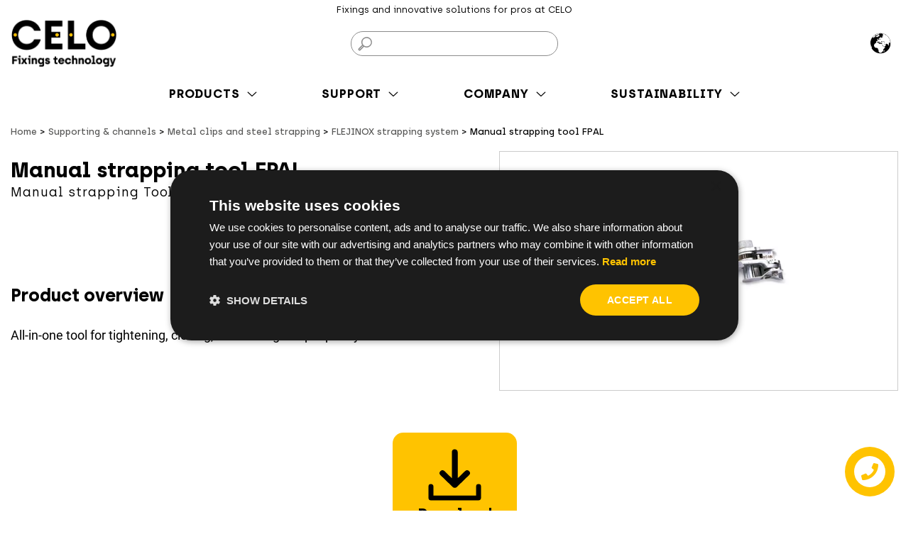

--- FILE ---
content_type: text/html; charset=utf-8
request_url: https://www.celofixings.com/flejinox-strapping-system/1931-manual-strapping-tool-fpal.html
body_size: 118131
content:



<!doctype html>
<html lang="en-US">

<head>
    
         
  <meta charset="utf-8">


  <meta http-equiv="x-ua-compatible" content="ie=edge">



  <title>Manual strapping tool</title>
  
        <link rel="canonical" href="https://www.celofixings.com/flejinox-strapping-system/1931-manual-strapping-tool-fpal.html">

  
  <meta name="description" content="Manual strapping tool. All in one tool, tightens the strip, close and cut with one tool.">
  <meta name="keywords" content="">
  <meta name="robots" content="index,follow,noodp">
  <meta name="format-detection" content="telephone=no">
            <meta name="googlebot" content="index, follow, max-snippet:-1, max-image-preview:large, max-video-preview:-1" />
        <meta name="bingbot" content="index, follow, max-snippet:-1, max-image-preview:large, max-video-preview:-1" />
          
  
        		<link rel="stylesheet" href="https://www.celofixings.com/themes/celo/assets/cache/theme-0ef7d7841.css" media="all">
	
	


	<script>
			var bant_form_ajax_url = "https:\/\/www.celofixings.com\/forms\/contact_product";
			var bantcache = {"url":"https:\/\/www.celofixings.com\/module\/bantcache\/ajax"};
			var contact_fileButtonHtml = "Choose File";
			var contact_fileDefaultHtml = "No file selected";
			var extensions = [".doc",".docx",".pdf",".png",".jpeg",".jpg",".PNG",".JPG",".PDF"];
			var fileButtonText = "Add a file";
			var fileInputText = "Attachment";
			var get_quote_quantity_max = 1000000;
			var get_quote_quantity_min = 1;
			var isLogged = false;
			var lang_iso = "en";
			var loggedInData = [];
			var loginPopupTitle = "Login popup title";
			var max_upload_size = 5242880;
			var max_upload_size_mb = 5;
			var max_upload_size_text = "Max file size to upload is 5 MB";
			var optionAdd = "Add";
			var pc_trans = "pc";
			var selectSorting = "text";
			var serials = ["12745698I","12345698I","12345679i","12457688i","21929503I","21B26519I","21B26525I","12857688i","21A01503I","20A15523I","21A28513I","37463838i","21B08523I","21B19517I","21A07505I","22406573I","04613716p","22222222i","22823609I","81u77525B","22915505i","22C26514l","23112528I","23123517I","23118519I","21528517I","23310512i","21999917I","12345876I","98765432I","12548796I","84L03098f","23131542I","23117529I","21B19511I","12345678I","12312312I","56565654i","25122569I","24205515I","24829521l"];
			var skipFirst = 0;
		</script>
        <link rel="preload" href="/modules/creativeelements/views/lib/ceicons/fonts/ceicons.woff2?t6ebnx"
            as="font" type="font/woff2" crossorigin>
                <link rel="preload" href="/modules/creativeelements/views/lib/font-awesome/fonts/fontawesome-webfont.woff2?v=4.7.0"
            as="font" type="font/woff2" crossorigin>
        <script type="application/ld+json">
        {
          "@context": "https://schema.org",
          "@type": "Organization",
          "name" : "CELO Fixings technology - Fasteners and fixings manufacturer",
    "url" : "https://www.celofixings.com/",
              "logo": {
        "@type": "ImageObject",
        "url":"https://www.celofixings.com/img/logo-1652077999.jpg"
      }
            }
    </script>

<script type="application/ld+json">
  {
    "@context": "https://schema.org",
    "@type": "WebPage",
    "isPartOf": {
      "@type": "WebSite",
      "url":  "https://www.celofixings.com/",
      "name": "CELO Fixings technology - Fasteners and fixings manufacturer"
    },
    "name": "Manual strapping tool",
    "url":  "https://www.celofixings.com/flejinox-strapping-system/1931-manual-strapping-tool-fpal.html"
  }
</script>


  <script type="application/ld+json">
    {
      "@context": "https://schema.org",
      "@type": "BreadcrumbList",
      "itemListElement": [
                  {
            "@type": "ListItem",
            "position": 1,
            "name": "Home",
            "item": "https://www.celofixings.com/"
          },                  {
            "@type": "ListItem",
            "position": 2,
            "name": "Supporting &amp; channels",
            "item": "https://www.celofixings.com/1603-supporting-channels"
          },                  {
            "@type": "ListItem",
            "position": 3,
            "name": "Metal clips and steel strapping",
            "item": "https://www.celofixings.com/1674-metal-clips-and-cable-ties"
          },                  {
            "@type": "ListItem",
            "position": 4,
            "name": "FLEJINOX strapping system",
            "item": "https://www.celofixings.com/1689-flejinox-strapping-system"
          },                  {
            "@type": "ListItem",
            "position": 5,
            "name": "Manual strapping tool FPAL",
            "item": "https://www.celofixings.com/flejinox-strapping-system/1931-manual-strapping-tool-fpal.html"
          }              ]
    }
  </script>
  

  
    <script type="application/ld+json">
  {
    "@context": "https://schema.org/",
    "@type": "Product",
    "name": "Manual strapping tool FPAL",
    "description": "Manual strapping tool. All in one tool, tightens the strip, close and cut with one tool.",
    "category": "FLEJINOX strapping system",
    "image" :"https://www.celofixings.com/7293-home_default/manual-strapping-tool-fpal.jpg",    "sku": "1931",
    "mpn": "1931"
        ,
    "brand": {
      "@type": "Organization",
      "name": "CELO Fixings technology - Fasteners and fixings manufacturer"
    }
                      
      }
</script>


  
    
  

  
    <meta property="og:title" content="Manual strapping tool" />
    <meta property="og:description" content="Manual strapping tool. All in one tool, tightens the strip, close and cut with one tool." />
    <meta property="og:url" content="https://www.celofixings.com/flejinox-strapping-system/1931-manual-strapping-tool-fpal.html" />
    <meta property="og:site_name" content="CELO Fixings technology - Fasteners and fixings manufacturer" />
            <meta property="og:image" content="https://www.celofixings.com/7293-medium_default/manual-strapping-tool-fpal.jpg" />
    



  <meta name="viewport" content="width=device-width, initial-scale=1">



  <link rel="icon" type="image/vnd.microsoft.icon" href="https://www.celofixings.com/img/favicon.ico?1652443554">
  <link rel="shortcut icon" type="image/x-icon" href="https://www.celofixings.com/img/favicon.ico?1652443554">



  



  

  <script type="text/javascript">
        var LS_Meta = {"v":"6.6.9","fixGSAP":true};
        var is_store_selction = false;
        var placeholder_label = "Start typing here";
        var prestashop = {"cart":{"products":[],"totals":{"total":{"type":"total","label":"Total","amount":0,"value":"\u20ac0.00"},"total_including_tax":{"type":"total","label":"Total (tax incl.)","amount":0,"value":"\u20ac0.00"},"total_excluding_tax":{"type":"total","label":"Total (tax excl.)","amount":0,"value":"\u20ac0.00"}},"subtotals":{"products":{"type":"products","label":"Subtotal","amount":0,"value":"\u20ac0.00"},"discounts":null,"shipping":{"type":"shipping","label":"Shipping","amount":0,"value":""},"tax":null},"products_count":0,"summary_string":"0 items","vouchers":{"allowed":0,"added":[]},"discounts":[],"minimalPurchase":0,"minimalPurchaseRequired":""},"currency":{"id":2,"name":"Euro","iso_code":"EUR","iso_code_num":"978","sign":"\u20ac"},"customer":{"lastname":"","firstname":"","email":"","birthday":"0000-00-00","newsletter":"0","newsletter_date_add":"0000-00-00 00:00:00","optin":"0","website":null,"company":null,"siret":null,"ape":null,"is_logged":false,"gender":{"type":null,"name":null},"addresses":[]},"language":{"name":"English (English)","iso_code":"en","locale":"en-US","language_code":"en-US","is_rtl":"0","date_format_lite":"Y-m-d","date_format_full":"Y-m-d H:i:s","id":1},"page":{"title":"","canonical":"https:\/\/www.celofixings.com\/flejinox-strapping-system\/1931-manual-strapping-tool-fpal.html","meta":{"title":"Manual strapping tool","description":"Manual strapping tool. All in one tool, tightens the strip, close and cut with one tool.","keywords":"","robots":"index,follow"},"page_name":"product","body_classes":{"lang-en":true,"lang-rtl":false,"country-ES":true,"currency-EUR":true,"layout-full-width":true,"page-product":true,"tax-display-enabled":true,"product-id-1931":true,"product-Manual strapping tool FPAL":true,"product-id-category-1689":true,"product-id-manufacturer-0":true,"product-id-supplier-0":true},"admin_notifications":[]},"shop":{"name":"CELO Fixings technology - Fasteners and fixings manufacturer","logo":"https:\/\/www.celofixings.com\/img\/logo-1652077999.jpg","stores_icon":"https:\/\/www.celofixings.com\/img\/logo_stores.png","favicon":"https:\/\/www.celofixings.com\/img\/favicon.ico"},"urls":{"base_url":"https:\/\/www.celofixings.com\/","current_url":"https:\/\/www.celofixings.com\/flejinox-strapping-system\/1931-manual-strapping-tool-fpal.html","shop_domain_url":"https:\/\/www.celofixings.com","img_ps_url":"https:\/\/www.celofixings.com\/img\/","img_cat_url":"https:\/\/www.celofixings.com\/img\/c\/","img_lang_url":"https:\/\/www.celofixings.com\/img\/l\/","img_prod_url":"https:\/\/www.celofixings.com\/img\/p\/","img_manu_url":"https:\/\/www.celofixings.com\/img\/m\/","img_sup_url":"https:\/\/www.celofixings.com\/img\/su\/","img_ship_url":"https:\/\/www.celofixings.com\/img\/s\/","img_store_url":"https:\/\/www.celofixings.com\/img\/st\/","img_col_url":"https:\/\/www.celofixings.com\/img\/co\/","img_url":"https:\/\/www.celofixings.com\/themes\/celo\/assets\/img\/","css_url":"https:\/\/www.celofixings.com\/themes\/celo\/assets\/css\/","js_url":"https:\/\/www.celofixings.com\/themes\/celo\/assets\/js\/","pic_url":"https:\/\/www.celofixings.com\/upload\/","images_url":"https:\/\/www.celofixings.com\/themes\/celo\/assets\/images\/","pages":{"address":"https:\/\/www.celofixings.com\/address","addresses":"https:\/\/www.celofixings.com\/addresses","authentication":"https:\/\/www.celofixings.com\/login","cart":"https:\/\/www.celofixings.com\/cart","category":"https:\/\/www.celofixings.com\/index.php?controller=category","cms":"https:\/\/www.celofixings.com\/index.php?controller=cms","contact":"https:\/\/www.celofixings.com\/contact","discount":"https:\/\/www.celofixings.com\/discount","guest_tracking":"https:\/\/www.celofixings.com\/guest-tracking","history":"https:\/\/www.celofixings.com\/order-history","identity":"https:\/\/www.celofixings.com\/identity","index":"https:\/\/www.celofixings.com\/","my_account":"https:\/\/www.celofixings.com\/my-account","order_confirmation":"https:\/\/www.celofixings.com\/order-confirmation","order_detail":"https:\/\/www.celofixings.com\/index.php?controller=order-detail","order_follow":"https:\/\/www.celofixings.com\/order-follow","order":"https:\/\/www.celofixings.com\/order","order_return":"https:\/\/www.celofixings.com\/index.php?controller=order-return","order_slip":"https:\/\/www.celofixings.com\/credit-slip","pagenotfound":"https:\/\/www.celofixings.com\/page-not-found","password":"https:\/\/www.celofixings.com\/password-recovery","pdf_invoice":"https:\/\/www.celofixings.com\/index.php?controller=pdf-invoice","pdf_order_return":"https:\/\/www.celofixings.com\/index.php?controller=pdf-order-return","pdf_order_slip":"https:\/\/www.celofixings.com\/index.php?controller=pdf-order-slip","prices_drop":"https:\/\/www.celofixings.com\/prices-drop","product":"https:\/\/www.celofixings.com\/index.php?controller=product","search":"https:\/\/www.celofixings.com\/search","sitemap":"https:\/\/www.celofixings.com\/sitemap","stores":"https:\/\/www.celofixings.com\/locations","supplier":"https:\/\/www.celofixings.com\/supplier","register":"https:\/\/www.celofixings.com\/login?create_account=1","order_login":"https:\/\/www.celofixings.com\/order?login=1"},"alternative_langs":[],"theme_assets":"\/themes\/celo\/assets\/","actions":{"logout":"https:\/\/www.celofixings.com\/?mylogout="},"no_picture_image":{"bySize":{"small_default":{"url":"https:\/\/www.celofixings.com\/img\/p\/en-default-small_default.jpg","width":98,"height":98},"cart_default":{"url":"https:\/\/www.celofixings.com\/img\/p\/en-default-cart_default.jpg","width":125,"height":125},"home_default":{"url":"https:\/\/www.celofixings.com\/img\/p\/en-default-home_default.jpg","width":250,"height":250},"medium_default":{"url":"https:\/\/www.celofixings.com\/img\/p\/en-default-medium_default.jpg","width":452,"height":452},"large_default":{"url":"https:\/\/www.celofixings.com\/img\/p\/en-default-large_default.jpg","width":800,"height":800}},"small":{"url":"https:\/\/www.celofixings.com\/img\/p\/en-default-small_default.jpg","width":98,"height":98},"medium":{"url":"https:\/\/www.celofixings.com\/img\/p\/en-default-home_default.jpg","width":250,"height":250},"large":{"url":"https:\/\/www.celofixings.com\/img\/p\/en-default-large_default.jpg","width":800,"height":800},"legend":""}},"configuration":{"display_taxes_label":true,"display_prices_tax_incl":true,"is_catalog":true,"show_prices":true,"opt_in":{"partner":true},"quantity_discount":{"type":"discount","label":"Unit discount"},"voucher_enabled":0,"return_enabled":0},"field_required":[],"breadcrumb":{"links":[{"title":"Home","url":"https:\/\/www.celofixings.com\/"},{"title":"Supporting & channels","url":"https:\/\/www.celofixings.com\/1603-supporting-channels"},{"title":"Metal clips and steel strapping","url":"https:\/\/www.celofixings.com\/1674-metal-clips-and-cable-ties"},{"title":"FLEJINOX strapping system","url":"https:\/\/www.celofixings.com\/1689-flejinox-strapping-system"},{"title":"Manual strapping tool FPAL","url":"https:\/\/www.celofixings.com\/flejinox-strapping-system\/1931-manual-strapping-tool-fpal.html"}],"count":5},"link":{"protocol_link":"https:\/\/","protocol_content":"https:\/\/"},"time":1768726197,"static_token":"83ded57796475b496d027476c7c8ebad","token":"d8a8cecf83063b96fb76185aa3bdbab0","debug":false};
        var psemailsubscription_subscription = "https:\/\/www.celofixings.com\/module\/ps_emailsubscription\/subscription";
        var search_url = "https:\/\/www.celofixings.com\/find-product";
        var show_forceone_cookie = "1";
      </script>



  <script>
                var jprestaUpdateCartDirectly = 0;
                var jprestaUseCreativeElements = 1;
                </script><script>
pcRunDynamicModulesJs = function() {
// Autoconf - 2022-09-15T13:08:25+02:00
// ps_shoppingcart
setTimeout("prestashop.emit('updateCart', {reason: {linkAction: 'refresh'}, resp: {}});", 10);

// gdprpro
;(function ($, window, document, undefined) {

    "use strict";

    var pluginName = "prestaGdprConsentPage";
    var defaults = {
        content: "",
        showOnPageLoad: false,
        animateTabChange: false,
        cookieStoreUrl: "/",
        modules: {},
        checkAllByDefault: true,
        reloadAfterSave: false,
        reloadAfterAcceptAll: false,
        under18AlertText: "You need to be 18+ to visit this site",
        closeModalOnlyWithButtons: false,
        acceptByScroll: false
    };

    function Plugin(element, options) {
        this.element = element;
        this.settings = $.extend({}, defaults, options);
        this.settings.acceptByScroll = options.acceptByScroll;
        this._defaults = defaults;
        this._name = pluginName;
        this.init();
    }

    $.extend(Plugin.prototype, {
        init: function () {
            var that = this;

            $(document).on("gdprModuleCheckBoxesChanged", function () {
                that.updateSelectedModules();
            });

            console.log('GDPR ENABLED MODULES SHOW');

            if (that.settings.checkAllByDefault && typeof(this.settings.showOnPageLoad) !== "undefined" && this.settings.showOnPageLoad) {
                
                console.log('SHOW');
                for (var key in gdprSettings.gdprEnabledModules) {
                    gdprSettings.gdprEnabledModules[key] = "true";
                }
            }
            this.mdlCheckboxes = $('.module-cookies-chkbox');
            this.mdlCheckboxesCategory = $('.cookie-chkbox-category');
            //this.initTabs();
            this.initCheckboxes();

            $(document).on('click', '#under-18', function (event) {
                if (confirm(that.settings.under18AlertText) !== true) {
                    window.location.href = "about:blank";
                }
                $(this).removeClass('all_checked');
                $(this).addClass('not_checked');
                event.preventDefault();
                event.stopPropagation();
            });

            $(document).on('click', '.td_checkbox .custom-switch', function (event) {

                let currentSwitch = event.currentTarget;

                if(currentSwitch.classList.contains('category-switch')){

                    let categoryName = currentSwitch.dataset.category;
                    let categoryCheckbox = $(event.currentTarget).find('.module-cookies-chkbox');

                    if(categoryCheckbox[0]){
                        categoryCheckbox[0].checked = !categoryCheckbox[0].checked;
                    }

                    let checkboxes = $('.div_'+categoryName+' .ui-accordion-content').find('.module-cookies-chkbox');

                    for(let checkbox of checkboxes){

                        document.getElementById(checkbox.id).checked = categoryCheckbox[0].checked;
                        gdprSettings.gdprEnabledModules[checkbox.dataset.mdl]['consent'] = categoryCheckbox[0].checked;
                    }
                }
                else{

                    var checkboxes = $(event.currentTarget).find('.module-cookies-chkbox');
                    if(checkboxes[0]){
                        document.getElementById(checkboxes[0].id).click();
                    }
                }
            });

            $(document).on('click', '.category_actions .accept-all', function (event) {
                $(this).parents('.cookie-category-tab').find('.module-cookies-chkbox').each(function () {
                    if (!this.checked) {
                        $(this).click();
                    }
                });
            });

            $(document).on('click', '.category_actions .discard-all', function (event) {
                $(this).parents('.cookie-category-tab').find('.module-cookies-chkbox').each(function () {
                    if (this.checked) {
                        $(this).click();
                    } else {
                        $(this).parent().next('label').html(gdprSettings.no_txt_trans);
                    }
                });
            });

            this.postInit();
            $(document).on('gdprModuleCheckBoxesChanged', function (event, name, isEnabled) {
                name = name.replace("_","-");
                if (isEnabled) {
                    $('body').removeClass(name + "-off").addClass(name + "-on");
                } else {
                    $('body').removeClass(name + "-on").addClass(name + "-off");
                }
            });
        },
        updateSelectedModules: function () {
            $('#gdpr-selected-count').text($('.module-cookies-chkbox:checked').length);
        },
        /**
         * Initiate the tabs
         */
        initTabs: function () {
            /**
             * Init the modal tabs
             */
            var tabs = $('.gdpr-consent-tabs');

            tabs.each(function () {
                var tab = $(this),
                    tabItems = tab.find('ul.gdpr-consent-tabs-navigation'),
                    tabContentWrapper = tab.find('ul.gdpr-consent-tabs-content'),
                    tabNavigation = tab.find('nav');

                tabItems.on('click', 'a', function (event) {
                    var selectedItem = $(this);
                    if ($(selectedItem).attr("href")) {
                        return true;
                    }
                    event.preventDefault();
                    if (!selectedItem.hasClass('selected')) {
                        var selectedTab = selectedItem.data('content'),
                            selectedContent = tabContentWrapper.find('li[data-content="' + selectedTab + '"]'),
                            slectedContentHeight = window.innerHeight * 0.8;

                        tabItems.find('a.selected').removeClass('selected');
                        selectedItem.addClass('selected');
                        selectedContent.addClass('selected').siblings('li').removeClass('selected');
                    }
                });

                //hide the .gdpr-consent-tabs::after element when tabbed navigation has scrolled to the end (mobile version)
                checkScrolling(tabNavigation);
                tabNavigation.on('scroll', function () {
                    checkScrolling($(this));
                });
            });
            tabs.each(function () {
                var tab = $(this);
                checkScrolling(tab.find('nav'));
                //tab.find('.gdpr-consent-tabs-content').css('height', window.innerHeight * 0.8);
            });
            $(window).on('resize', function () {
                tabs.each(function () {
                    var tab = $(this);
                    checkScrolling(tab.find('nav'));
                    //tab.find('.gdpr-consent-tabs-content').css('height', window.innerHeight * 0.8);
                });
            });

            function checkScrolling(tabs) {
                var totalTabWidth = parseInt(tabs.children('.gdpr-consent-tabs-navigation').width()),
                    tabsViewport = parseInt(tabs.width());
                if (tabs.scrollLeft() >= totalTabWidth - tabsViewport) {
                    tabs.parent('.gdpr-consent-tabs').addClass('is-ended');
                } else {
                    tabs.parent('.gdpr-consent-tabs').removeClass('is-ended');
                }
            }
        },
        initCheckboxes: function () {
            let that = this;
            var category_groups = {};

            this.mdlCheckboxes.each(function () {

                // BA: group all cookies by category
                if(!this.classList.contains('cookie-chkbox-category')){
                    if(category_groups[this.dataset.category] === undefined) {

                        category_groups[this.dataset.category] = [this.dataset.mdl];
                    }
                    else{
                        category_groups[this.dataset.category].push(this.dataset.mdl);
                    }
                }                    

                this.addEventListener('change', function (event) {
                    if ($(this).data('type') == 'legitimate_interest') {
                        gdprSettings.gdprEnabledModules[$(this).data('mdl')]['legitimate_interest'] = this.checked;
                    }
                    if ($(this).data('type') == 'consent') {
                        gdprSettings.gdprEnabledModules[$(this).data('mdl')]['consent'] = this.checked;
                    }
                    $(document).trigger("gdprModuleCheckBoxesChanged", [$(this).data('mdl'), this.checked]);
                    if (this.checked) {
                        $(this).closest(".td_checkbox").addClass('allowed');
                        $(this).closest(".td_checkbox").find("label").html(gdprSettings.yes_txt_trans);

                        $('.div_cookie_category #span_under_16').removeClass('all_checked').addClass('not_checked');
                    }
                    else {
                        $(this).closest(".td_checkbox").removeClass('allowed');
                        $(this).closest(".td_checkbox").find("label").html(gdprSettings.no_txt_trans);
                    }

                    var category_stat = 'not_checked';
                    var not_checked_checkboxes = $(this).closest(".cookie-category-tab").find('.module-cookies-chkbox:not(:checked)').length;
                    var checked_checkboxes = $(this).closest(".cookie-category-tab").find('.module-cookies-chkbox:checked').length;
                    var checkboxes = $(this).closest(".cookie-category-tab").find('.module-cookies-chkbox').length;
                    if (checked_checkboxes == checkboxes) {
                        category_stat = 'all_checked';
                    }
                    else {
                        if (not_checked_checkboxes == checkboxes) {
                            category_stat = 'not_checked';
                        }
                        else {
                            category_stat = 'partial_checked';
                        }
                    }

                    var checkboxgroup = $(this).closest(".cookie-category-tab");

                    $('.div_summary_checkboxes .div_cookie_category').each(function () {
                        var cookiecategory = $(this).attr('id');
                        if (checkboxgroup.hasClass(cookiecategory)) {
                            $(this).children('span').removeClass().addClass('span-preferences').addClass(category_stat);
                        }
                    });
                });
                try {
                    if ($(this).closest('.td_checkbox').hasClass('td_checkbox_consent')) {
                        var moduleName = $(this).data('mdl');
                        if (typeof gdprSettings.gdprEnabledModules[moduleName] !== 'undefined' &&
                            typeof gdprSettings.gdprEnabledModules[moduleName]['consent'] !== 'undefined' &&
                            (
                            gdprSettings.gdprEnabledModules[moduleName]['consent'] === true ||
                            gdprSettings.gdprEnabledModules[moduleName]['consent'] === "true"
                            )
                        ) {
                            this.checked = true;
                            $(this).closest(".td_checkbox").addClass('allowed');
                            $(this).closest(".td_checkbox").find("label").html(gdprSettings.yes_txt_trans);
                            if (this.disabled === true) {
                                $(this).css('cursor', 'not-allowed');
                                $(this).next('span').css('cursor', 'not-allowed');
                                $(this).closest(".td_checkbox").find("label").css('cursor', 'not-allowed');
                            } else {
                                $(this).closest(".td_checkbox").find("label").css('cursor', 'pointer');
                            }
                        } else if(gdprSettings.gdprEnabledModules[moduleName]['consent'] === "-1" || $(this).closest(".td_checkbox").find("label").html() === "") {
                            this.checked = false;
                            $(this).closest(".td_checkbox").addClass('indefined');
                            $(this).closest(".td_checkbox").find("label").html(gdprSettings.indefined_txt_trans);
                            $(this).closest(".td_checkbox").find("label").css('cursor', 'pointer');
                        } else {
                            this.checked = false;
                            $(this).closest(".td_checkbox").removeClass('allowed');
                            $(this).closest(".td_checkbox").find("label").html(gdprSettings.no_txt_trans);
                            $(this).closest(".td_checkbox").find("label").css('cursor', 'pointer');
                        }
                    }
                } catch (error) {

                }
                try {
                    if ($(this).closest('.td_checkbox').hasClass('td_checkbox_legitimate_interest')) {
                        var moduleName = $(this).data('mdl');
                        if (typeof gdprSettings.gdprEnabledModules[moduleName]['legitimate_interest'] !== 'undefined' && gdprSettings.gdprEnabledModules[moduleName]['legitimate_interest'] === true || gdprSettings.gdprEnabledModules[moduleName]['legitimate_interest'] === "true") {
                            this.checked = true;
                            $(this).closest(".td_checkbox").addClass('allowed');
                            $(this).closest(".td_checkbox").find("label").html(gdprSettings.yes_txt_trans);
                            if (this.disabled === true) {
                                $(this).css('cursor', 'not-allowed');
                                $(this).next('span').css('cursor', 'not-allowed');
                                $(this).closest(".td_checkbox").find("label").css('cursor', 'not-allowed');
                            } else {
                                $(this).closest(".td_checkbox").find("label").css('cursor', 'pointer');
                            }
                        } else if(gdprSettings.gdprEnabledModules[moduleName]['legitimate_interest'] === "-1" || $(this).closest(".td_checkbox").find("label").html() === "") {
                            this.checked = false;
                            $(this).closest(".td_checkbox").addClass('indefined');
                            $(this).closest(".td_checkbox").find("label").html(gdprSettings.indefined_txt_trans);
                            $(this).closest(".td_checkbox").find("label").css('cursor', 'pointer');
                        } else {
                            this.checked = false;
                            $(this).closest(".td_checkbox").removeClass('allowed');
                            $(this).closest(".td_checkbox").find("label").html(gdprSettings.no_txt_trans);
                            $(this).closest(".td_checkbox").find("label").css('cursor', 'pointer');
                        }
                    }
                } catch (error) {

                }
            });

            this.mdlCheckboxesCategory.each(function () {

                let box = this;

                if(category_groups[box.dataset.mdl] !== undefined) {

                    if(category_groups[box.dataset.mdl][0] !== undefined){

                        let firstCookie = category_groups[box.dataset.mdl][0];
                        let firstCookieConsent = gdprSettings.gdprEnabledModules[firstCookie].consent;

                        if(firstCookieConsent === true){
                            this.checked = true;
                        }
                    }
                }
            });
            

            $(document).trigger("gdprModuleCheckBoxesChanged");
        },
        postInit: function () {
            $('.div_summary_checkboxes .div_cookie_category').each(function () {
                var cookiecategory = $(this).attr('id');
                var category_stat = 'not_checked';
                $('.gdpr-consent-tabs-content li').each(function () {
                    if ($(this).hasClass(cookiecategory)) {
                        var not_checked_checkboxes = $(this).find('.module-cookies-chkbox:not(:checked)').length;
                        var checked_checkboxes = $(this).find('.module-cookies-chkbox:checked').length;
                        var checkboxes = $(this).find('.module-cookies-chkbox').length;
                        if (checked_checkboxes == checkboxes) {
                            category_stat = 'all_checked';
                        } else {
                            if (not_checked_checkboxes == checkboxes) {
                                category_stat = 'not_checked';
                            }
                            else {
                                category_stat = 'partial_checked';
                            }
                        }
                    }
                });
                $(this).children('span').addClass(category_stat);
            });

            $('.div_summary_checkboxes .div_cookie_category').on('click', function () {
                if ($(this).hasClass('div_under_16')) {
                    $('.module-cookies-chkbox:checked').trigger('click');
                    //$('.module-cookies-chkbox:checked').prop("disabled", true);

                    if ($('.div_summary_checkboxes .div_cookie_category:not(#div_necessary):not(.div_under_16) > span').hasClass('all_checked')) {
                        $('.div_summary_checkboxes .div_cookie_category:not(#div_necessary):not(.div_under_16) > span').removeClass('all_checked').addClass('not_checked');
                    }
                    else {
                        if ($('.div_summary_checkboxes .div_cookie_category:not(#div_necessary):not(.div_under_16) > span').hasClass('partial_checked')) {
                            $('.div_summary_checkboxes .div_cookie_category:not(#div_necessary):not(.div_under_16) > span').removeClass('partial_checked').addClass('not_checked');
                        }
                    }

                    if ($(this).children('span').hasClass('not_checked')) {
                        $(this).children('span').removeClass('not_checked').addClass('all_checked');
                    }
                    else {
                        if ($(this).children('span').hasClass('all_checked')) {
                            $(this).children('span').removeClass('all_checked').addClass('not_checked');
                        }
                    }
                }
                else {
                    var cookiecategory = $(this).attr('id');
                    if (cookiecategory != 'div_necessary') {
                        if ($(this).children('span').hasClass('not_checked') || $(this).children('span').hasClass('partial_checked')) {
                            $('.gdpr-consent-tabs-content li').each(function () {
                                if ($(this).hasClass(cookiecategory)) {
                                    $(this).find('.module-cookies-chkbox:not(:checked)').trigger('click');
                                }
                            });
                            $(this).children('span').removeClass('not_checked').removeClass('partial_checked').addClass('all_checked');
                        }
                        else {
                            if ($(this).children('span').hasClass('all_checked')) {
                                $('.gdpr-consent-tabs-content li').each(function () {
                                    if ($(this).hasClass(cookiecategory)) {
                                        $(this).find('.module-cookies-chkbox:checked').trigger('click');
                                    }
                                });
                                $(this).children('span').removeClass('all_checked').addClass('not_checked');
                            }
                        }
                    }
                }
            });


            $(".div_summary_checkboxes + .div_hide_show .show_details").on("click", function () {
                $(this).parent().toggleClass('open');
                $(".div_center_area").slideDown("slow");
            });
            $(".div_summary_checkboxes + .div_hide_show .hide_details").on("click", function () {
                $(this).parent().toggleClass('open');
                $(".div_center_area").slideUp("slow");
            });
            $(".gdpr-consent-tabs .div_accept_moreinfo .span_moreinfo").on("click", function () {
                $(this).toggleClass('open');
                $(".div_show_moreinfo").slideToggle("slow");
            });

            if($(window).width() < 480) {
                $(".gdpr-consent-tabs-content .table-responsive .td_description").hover(function () {
                    $('.gdpr-consent-tabs-content .table-responsive td.td_description .tooltiptext').css({top: $(this).position().top - $(this).height() / 2 - $(this).children('.tooltiptext').outerHeight() - 15});
                });
                $(".gdpr-consent-tabs-content .table-responsive .td_description").on("click", function () {
                    $(".gdpr-consent-tabs-content .table-responsive tr").not($(this).parent()).removeClass('active');
                    $(this).parent().toggleClass("active");
                });
            }
            $(window).resize(function () {
                if ($(window).width() >= 650) {
                    $('.gdprModal').height($('body').height());
                }
                else {
                    $('.gdprModal').height($(document).height());
                }
            });
        }
    });

    $.fn[pluginName] = function (options) {

        return this.each(function () {
            if (!$.data(this, "plugin_" + pluginName)) {
                $.data(this, "plugin_" +
                    pluginName, new Plugin(this, options));
            }
        });
    };
})(jQuery, window, document);
;(function ($, window, document, undefined) {

    "use strict";

    var pluginName = "prestaGdprConsent";
    var defaults = {
        content: "",
        showOnPageLoad: false,
        animateTabChange: false,
        cookieStoreUrl: "/",
        cmsContentUrl: "/",
        modules: {},
        checkAllByDefault: true,
        reloadAfterSave: false,
        reloadAfterAcceptAll: false,
        under18AlertText: "You need to be 18+ to visit this site",
        closeModalOnlyWithButtons: false,
        acceptByScroll: false
    };

    function Plugin(element, options) {
        this.element = element;
        this.settings = $.extend({}, defaults, options);
        this.settings.acceptByScroll = options.acceptByScroll;
        this._defaults = defaults;
        this._name = pluginName;
        this.init();
    }

    $.extend(Plugin.prototype, {
        init: function () {
            var that = this;
            var instance = gdprModal.create(
                this.settings.content,
                {
                    closable: !that.settings.closeModalOnlyWithButtons
                }
            );
            instance.init();

            $(document).on('click', '.accept-all-gdpr',function () {
                for (var key in gdprSettings.gdprEnabledModules) {
                    gdprSettings.gdprEnabledModules[key]['consent'] = true;
                    gdprSettings.gdprEnabledModules[key]['legitimate_interest'] = true;
                }
                $('html, body').removeClass('hideOverFlow');
                instance.close();
                that.saveSettingsToCookie('reloadAll');
                //window.location.reload();
            });

            $('#close-gdpr-consent').on('click', function () {
                $('html, body').removeClass('hideOverFlow');
                instance.close();
                that.saveSettingsToCookie('reload', 'accept-selected');
                //window.location.reload();
            });

            $(document).on('click', '.gdprModal .div_links a', function (e) {
                e.preventDefault();
                e.stopPropagation();
                const cms_id = $(this).data('cms_id');
                if (cms_id) {
                    that.getCmsContent(cms_id).then(function (data) {
                        if (data.status == 1) {
                            that.setModalCmsContent(data.title, data.content);
                            that.toggleModalCmsDisplay(true);
                        }
                    });
                } else {
                    that.toggleModalSettingsDisplay(true);
                }
            });

            $('.gdprModal .cms-popup .back-btn').on('click', function (e) {
                e.preventDefault();
                e.stopPropagation();
                that.toggleModalCmsDisplay(false);
            });

            $('.gdprModal .settings-popup .back-btn').on('click', function (e) {
                e.preventDefault();
                e.stopPropagation();
                that.toggleModalSettingsDisplay(false);
            });

            if (this.settings.showOnPageLoad) {
                $('html, body').addClass('hideOverFlow');
                instance.show();
            }

            $(document).on('click', '.show-gdpr-modal', function (e) {
                e.preventDefault();
                e.stopPropagation();
                $('html, body').addClass('hideOverFlow');
                instance.show();
                return false;
            });

            var acceptByScroll = gdprSettings.acceptByScroll;
            $(window).scroll(function () {
                if (acceptByScroll && $('.gdprModal').is(":visible")) {
                    $('html, body').removeClass('hideOverFlow');
                    instance.close();
                    that.saveSettingsToCookie('no');
                }
            });
        },
        saveSettingsToCookie: function (type, button = 'accept-all') {
            var that = this;
            $.ajax({
                headers: { "cache-control": "no-cache" },
                url: this.settings.cookieStoreUrl,
                method: 'POST',
                cache: false,
                async: false,
                data: {
                    ajax: 1,
                    button: button,
                    gdprSettings: JSON.stringify(gdprSettings.gdprEnabledModules),
                    type: type
                },
                success: function (res) {
                    // if (type === 'reload' && that.settings.reloadAfterSave) {
                    //     location.reload();
                    // }
                    // if (type === 'reloadAll' && that.settings.reloadAfterAcceptAll) {
                    //     location.reload();
                    // }

                    let consentSettings = {
                        analytics_storage: 'denied',
                        ad_storage: 'denied',
                        functionality_storage: 'denied',
                        personalization_storage: 'denied',
                        getresponse_consent: 'denied',
                        clarity_consent: 'denied',
                        hotjar_consent: 'denied',
                        hubspot_consent: 'denied',
                        mouseflow_consent: 'denied',
                        facebook_consent: 'denied',
                        linkedin_consent: 'denied'
                    };

                    var cookieValue = that.getCookie('ba_cookie_allowed');
                    var cookieSettings = JSON.parse(cookieValue);

                    for(let key in cookieSettings){

                        if(key === 'bant_pixel_gtm'){
                            consentSettings.analytics_storage = 'granted';
                            consentSettings.functionality_storage = 'granted';
                            consentSettings.personalization_storage = 'granted';
                            consentSettings.getresponse_consent = 'granted';
                        }
    
                        if(key === 'ad_storage'){
                            consentSettings.ad_storage = 'granted';
                        }
    
                        if(key === 'bant_facebook_pixel'){
                            consentSettings.facebook_consent = 'granted';
                        }
    
                        if(key === 'bant_pixel_linkedin'){
                            consentSettings.linkedin_consent = 'granted';
                        }
    
                        if(key === 'mouseflow_consent'){
                            consentSettings.mouseflow_consent = 'granted';
                            
                            if(window.mouseflow !== undefined ) {

                                window.mouseflow.start();
                            }
                        }
    
                        if(key === 'clarity_consent'){
                            consentSettings.clarity_consent = 'granted';
                        }
    
                        if(key === 'hotjar_consent'){
                            consentSettings.hotjar_consent = 'granted';
                        }
						
						if(key === 'hubspot_consent'){
                            consentSettings.hubspot_consent = 'granted';
                        }
                    }

                    window.consentModuleSettings = consentSettings;

                    gtag('consent', 'update', consentSettings);
                }
            });
        },
        getCookie(cookieName)
        {
            var c_value = " " + document.cookie;
            var c_start = c_value.indexOf(" "+cookieName+"=");
            if (c_start == -1) {
                c_value = null;
            }
            else {
                c_start = c_value.indexOf("=", c_start) + 1;
                var c_end = c_value.indexOf(";", c_start);
                if (c_end == -1) {
                    c_end = c_value.length;
                }
                c_value = unescape(c_value.substring(c_start,c_end));
            }

            return c_value;
        },
        getCmsContent: function (id_cms) {
            return $.ajax({
                url: this.settings.cmsContentUrl,
                data: {
                    id_cms
                },
                dataType: 'json',
                success: function(data) {
                    return data;
                },
                type: 'POST'
            });
        },
        setModalCmsContent: function (title, content) {
            $('.gdprModal .cms-popup .cms-title').html(title);
            $('.gdprModal .cms-popup .popup-content').html(content);
        },
        toggleModalCmsDisplay: function (status) {
            if (status === true) {
                $('.gdprModal .cms-popup').show();
                $('.gdprModal .default-popup').hide();
                $('.gdprModal').addClass('cms-open');
            } else if (status === false) {
                $('.gdprModal .cms-popup').hide();
                $('.gdprModal .default-popup').show();
                $('.gdprModal').removeClass('cms-open');
            }
        },
        toggleModalSettingsDisplay: function (status) {
            if (status === true) {
                $('.gdprModal .settings-popup').show();
                $('.gdprModal .default-popup').hide();
                $('.gdprModal').addClass('settings-open');
            } else if (status === false) {
                $('.gdprModal .settings-popup').hide();
                $('.gdprModal .default-popup').show();
                $('.gdprModal').removeClass('settings-open');
            }
        }
    });

    $.fn[pluginName] = function (options) {

        return this.each(function () {
            if (!$.data(this, "plugin_" + pluginName)) {
                $.data(this, "plugin_" +
                    pluginName, new Plugin(this, options));
            }
        });
    };
})(jQuery, window, document);

$(document).ready(function () {

    var consentModeCookie = getCookie('ba_cookie_allowed'); 

    var c_value = " " + document.cookie;
    var c_start = c_value.indexOf(" celo_gdpr_eu=");
    if (c_start == -1) {
        c_value = null;
    }
    else {
        c_start = c_value.indexOf("=", c_start) + 1;
        var c_end = c_value.indexOf(";", c_start);
        if (c_end == -1) {
            c_end = c_value.length;
        }
        c_value = unescape(c_value.substring(c_start,c_end));
    }

    if(parseInt(c_value) == 0) {
        gdprSettings.showWindow = false;
    }
    else{

        if(consentModeCookie === null) {
            gdprSettings.showWindow = true;
        }
    }

    var content = $("#gdpr-modal-container").html();
    $("#gdpr-modal-container").remove();
    $("#gdpr-consent").prestaGdprConsent({
        content: content,
        showOnPageLoad: (gdprSettings.doNotTrackCompliance && navigator.doNotTrack == 1) ? false : gdprSettings.showWindow,
        cookieStoreUrl: gdprSettings.gdprCookieStoreUrl,
        cmsContentUrl: gdprSettings.gdprCmsContentUrl,
        modules: gdprSettings.gdprEnabledModules,
        checkAllByDefault: gdprSettings.checkAllByDefault,
        reloadAfterSave: gdprSettings.reloadAfterSave,
        reloadAfterAcceptAll: gdprSettings.reloadAfterAcceptAll,
        under18AlertText: gdprSettings.under18AlertText,
        closeModalOnlyWithButtons: gdprSettings.closeModalOnlyWithButtons
    });

    var options = {heightStyle: "content", collapsible: true, active:false};
    //$('#footer .footer-static > .show-gdpr-modal').hide();
    $('.gdpr-consent-tabs-content').accordion(options);
    $('.gdpr-consent-tabs .gdpr-consent-tabs-content.ui-accordion>li .moduleWrap').accordion(options);

    $(".gdpr-consent-page").prestaGdprConsentPage({
        showOnPageLoad: (gdprSettings.doNotTrackCompliance && navigator.doNotTrack == 1) ? false : gdprSettings.showWindow,
        cookieStoreUrl: gdprSettings.gdprCookieStoreUrl,
        modules: gdprSettings.gdprEnabledModules,
        checkAllByDefault: gdprSettings.checkAllByDefault,
        reloadAfterSave: gdprSettings.reloadAfterSave,
        reloadAfterAcceptAll: gdprSettings.reloadAfterAcceptAll,
        under18AlertText: gdprSettings.under18AlertText,
        closeModalOnlyWithButtons: gdprSettings.closeModalOnlyWithButtons
    });
});


//bant_geoip
let geoModal = document.getElementById('geoChoicePopup');
if(geoModal !== null){
window.setTimeout(function () {
            $('#geoChoicePopup .geoDoNotAskAgain').iCheck({
                checkboxClass: 'icheckbox_flat-yellow',
                radioClass: 'iradio_flat-yellow',
                cursor: true,
            })
        },250);

if(parseInt(geoModal.dataset.redirect) === 1 && geoModal.dataset.redirecturl !== '' && geoModal.dataset.redirecturl !== null && geoModal.dataset.redirecturl !== 'undefined') {
    window.location.href=geoModal.dataset.redirecturl;
}
if(parseInt(geoModal.dataset.show) === 1) {
geoModal.classList.remove('hidden');
}
        $(document).on('click', '#geoChoicePopup #choicePopupClose', function(e) {
            $('#geoChoicePopup').fadeOut();
        });

        $(document).on('click', '#geoChoicePopup .buttonContainer .closeButton', function(e) {
            e.preventDefault()
            e.stopPropagation()
            let doNotAskAgain = $('.geoDoNotAskAgain:checked').length;

            if (typeof geo_front_url !== 'undefined' && geo_front_url) {
                $.ajax({
                    url: geo_front_url,
                    method: 'POST',
                    data: {
                        ajax: 1,
                        url: '',
                        doNotAsk: doNotAskAgain,
                        method: 'close'
                    },
                    success: function (resp) {
                        if (resp) {
                            $('#geoChoicePopup').fadeOut();
                        }
                    }
                });
            }
            //geoModal.close()
        })

        $(document).on('click', '#geoChoicePopup .buttonContainer .redirectButton', function (e) {
            e.preventDefault();
            e.stopPropagation()
            let _this = $(this);
            let url = _this.prop('href');
            let doNotAskAgain = $('#geoDoNotAskAgain:checked').length;
            if (typeof geo_front_url !== 'undefined' && geo_front_url) {
                $.ajax({
                    url: geo_front_url,
                    method: 'POST',
                    data: {
                        ajax: 1,
                        url: $('#geoChoicePopup').data('redirecturl'),
                        doNotAsk: doNotAskAgain,
                        method: 'geoRedirect',
                    },
                    success: function (resp) {
                        if (resp) {
                            window.location.href = url;
                        }
                    }
                });
            }
        });
}

//bant_form
if ($('.bant_form_container').length) {
        window.bantForms = [];
        $('.bant_form_container').each(function () {
            let _this = $(this);
            if (!_this.parents('.tingle-modal').length && !_this.parents('.formPopup').length) {
                window.bantForms.push(window.form(_this, false, ''));
            }
        })
    }

$('input').not('.module-cookies-chkbox').not('.geoDoNotAskAgain').not('.incomplete_form').not('.CybotCookiebotDialogBodyLevelButton').iCheck({
        checkboxClass: 'icheckbox_flat-yellow',
        radioClass: 'iradio_flat-yellow',
        cursor: true,
    });
};</script><script type="text/javascript">
    // <![CDATA[
    var map;
    var map_theme = JSON.parse('[{"featureType":"administrative.country","elementType":"geometry.fill","stylers":[{"saturation":"-35"}]}]');
    var infoWindow;
    var markers = [];
    var maxDate = "2026-02-28";
    var calYear = parseInt("2026");
    var prevNav = '<i class="material-icons">keyboard_arrow_left</i>';
    var nextNav = '<i class="material-icons">keyboard_arrow_right</i>';
    var locationSelect = document.getElementById('locationSelect');
    var defaultLat = '40.416775';
    var defaultLong = '-3.70379';
    var default_store = '1';
    var sl_carrier = '1';
    var defaultZoom = 10;
    var hasStoreIcon = '1';
    var distance_unit = 'km';
    var img_store_dir = '/img/st/';
    var img_ps_dir = 'https://www.celofixings.com/img/';
    var searchUrl = 'https://www.celofixings.com/distributors';
    var logo_store = 'logo_stores.png';
    var autolocateUser = 0;
    var CurrentUrl = 'www.celofixings.com/flejinox-strapping-system/1931-manual-strapping-tool-fpal.html';
    CurrentUrl = location.search.split('goforstore=')[1];
    var search_link = "https://www.celofixings.com/search";
    var FMESL_STORE_EMAIL = parseInt("0");
    var FMESL_STORE_FAX = parseInt("0");
    var FMESL_STORE_NOTE = parseInt("0");
    var FMESL_STORE_GLOBAL_ICON = parseInt("0");
    var FMESL_LAYOUT_THEME = parseInt("1");
    var FMESL_MAP_LINK = parseInt("0");
    var FMESL_PICKUP_STORE = parseInt("0");
    var FMESL_PICKUP_DATE = parseInt("0");
    var st_page = "product";
    var locale = "en";
    var preselectedPickupTime = "";
    var preselectedPickupDate = "";
    // Force One Pick&Mix Solar&Mix
    var distributors_forceone_image = 'https://www.celofixings.com/modules/storelocator/views/img/forceone.png';
    var distributors_pickmix_image = 'https://www.celofixings.com/modules/storelocator/views/img/pickmix.png';
    var distributors_solarmix_image = 'https://www.celofixings.com/modules/storelocator/views/img/solarmix.png';
    var distributors_insulation_image = 'https://www.celofixings.com/modules/storelocator/views/img/insulation.png';
    var distributors_solarmix_tooltip = 'Solar&amp;Mix ';
    var distributors_forceone_tooltip = 'ForceOne';
    var distributors_pickmix_tooltip = 'Pick&amp;Mix ';
    var distributors_insulation_tooltip = '';


    // multilingual labels
    var translation_1 = 'No stores were found. Please try selecting a wider radius.';
    var translation_2 = 'store found -- see details:';
    var translation_3 = 'stores found -- view all results:';
    var translation_4 = 'Phone:';
    var translation_5 = 'Get directions';
    var translation_6 = 'Not found';
    var translation_7 = 'Email:';
    var translation_8 = 'Fax:';
    var translation_9 = 'Note:';
    var translation_10 = 'Distance:';
    var translation_11 = 'View';
    var translation_01 = 'Unable to find your location';
    var translation_02 = 'Permission denied';
    var translation_03 = 'Your location unknown';
    var translation_04 = 'Timeout error';
    var translation_05 = 'Location detection not supported in browser';
    var translation_06 = 'Your current Location';
    var translation_07 = 'You are near this location';
    var translation_12 = 'Sorry, no distributors matched your search. Please try again.';
    var translation_13 = 'Url:';
    var translation_store_sel = 'Select Store';
    var available_date_label = 'Available Dates';
    var disabled_date_label = 'Unavailable Dates';
    var invalid_pickupdate_label = 'Please enter a valid date.';
    var invalid_pickuptime_label = 'Please enter a valid time.';
    var store_page_error_label = 'Please select a pickup store.';
    //]]>
</script>
  <!-- START OF DOOFINDER ADD TO CART SCRIPT -->
  <script>
    let item_link; 
    document.addEventListener('doofinder.cart.add', function(event) {
      
      item_link = event.detail.link;

      const checkIfCartItemHasVariation = (cartObject) => {
        return (cartObject.item_id === cartObject.grouping_id) ? false : true;
      }

      /**
      * Returns only ID from string
      */
      const sanitizeVariationID = (variationID) => {
        return variationID.replace(/\D/g, "")
      }

      doofinderManageCart({
        cartURL          : "https://www.celofixings.com/cart",  //required for prestashop 1.7, in previous versions it will be empty.
        cartToken        : "83ded57796475b496d027476c7c8ebad",
        productID        : checkIfCartItemHasVariation(event.detail) ? event.detail.grouping_id : event.detail.item_id,
        customizationID  : checkIfCartItemHasVariation(event.detail) ? sanitizeVariationID(event.detail.item_id) : 0,   // If there are no combinations, the value will be 0
        quantity         : event.detail.amount,
        statusPromise    : event.detail.statusPromise,
        itemLink         : event.detail.link,
        group_id         : event.detail.group_id
      });
    });
  </script>
  <!-- END OF DOOFINDER ADD TO CART SCRIPT -->

  <!-- START OF DOOFINDER INTEGRATIONS SUPPORT -->
  <script data-keepinline>
    var dfKvCustomerEmail;
    if ('undefined' !== typeof klCustomer && "" !== klCustomer.email) {
      dfKvCustomerEmail = klCustomer.email;
    }
  </script>
  <!-- END OF DOOFINDER INTEGRATIONS SUPPORT -->

  <!-- START OF DOOFINDER UNIQUE SCRIPT -->
  <script data-keepinline>
    
    (function(w, k) {w[k] = window[k] || function () { (window[k].q = window[k].q || []).push(arguments) }})(window, "doofinderApp")
    

    // Custom personalization:
    doofinderApp("config", "language", "en-US");
    doofinderApp("config", "currency", "EUR");
      </script>
  <script src="https://eu1-config.doofinder.com/2.x/a9f7f909-f842-4672-90ad-f400f80b133c.js" async></script>
  <!-- END OF DOOFINDER UNIQUE SCRIPT -->
<meta name="generator" content="Powered by Creative Slider 6.6.9 - Multi-Purpose, Responsive, Parallax, Mobile-Friendly Slider Module for PrestaShop." />
<script type="text/javascript" style="display: none">
	//Common vars
    var apc_link = "https://www.celofixings.com/module/advancedpopupcreator/popup";
    var apc_token = "83ded57796475b496d027476c7c8ebad";
    var apc_product = "1931";
    var apc_category = "0";
    var apc_supplier = "0";
    var apc_manufacturer = "0";
    var apc_cms = "";
    var apc_controller = "product";
    var apc_exit_popups = 0;
</script>
    <link rel="alternate" href="https://www.celofixings.com/flejinox-strapping-system/1931-manual-strapping-tool-fpal.html" hreflang="x-default" />
    <link rel="alternate" href="https://www.celofixings.es/sistema-flejinox/1931-flejad-palanca-fpal.html" hreflang="es" />
    <link rel="alternate" href="https://www.celofixings.pl/system-flexinox/1931-multinarzedzie-do-ciecia-tasm-i-klamr-fpal.html" hreflang="pl" />
<style>
    .img-extrabutton {
        background-image: url(https://www.celofixings.com/modules/bantextrabuttons/views/img/extrabutton.svg);
        height: 68px;
        width: 68px;
    }
    .productPageButton:hover .img-extrabutton {
        background-image: url(https://www.celofixings.com/modules/bantextrabuttons/views/img/extrabutton-hover.svg);
    }
    .product-extra-buttons .productPageButton:last-child {
        border-bottom-right-radius: 15px;
        border-top-right-radius: 15px;
    }
</style>

		    <!-- Start VWO Async SmartCode -->
			<link rel='preconnect' href='https://dev.visualwebsiteoptimizer.com' />
			<script type='text/javascript' id='vwoCode'>
				var _vwo_url_prefix = 'https://www.celofixings.com/flejinox-strapping-system/1931-manual-strapping-tool-fpal.html'; 
				var _vis_opt_url = _vwo_url_prefix;
                window._vwo_code || (function () {
                var account_id=927847;
                library_tolerance=2500;    
                settings_tolerance=2000;
                version=2.1,
                hide_element='body',
                hide_element_style='opacity:0 !important;filter:alpha(opacity=0) !important;background:none !important',
                f=false,w=window,d=document,v=d.querySelector('#vwoCode'),cK='_vwo_'+account_id+'_settings',cc={};try{var c=JSON.parse(localStorage.getItem('_vwo_'+account_id+'_config'));cc=c&&typeof c==='object'?c:{}}catch(e){}var stT=cc.stT==='session'?w.sessionStorage:w.localStorage;code={use_existing_jquery:function(){return typeof use_existing_jquery!=='undefined'?use_existing_jquery:undefined},library_tolerance:function(){return typeof library_tolerance!=='undefined'?library_tolerance:undefined},settings_tolerance:function(){return cc.sT||settings_tolerance},hide_element_style:function(){return'{'+(cc.hES||hide_element_style)+'}'},hide_element:function(){if(performance.getEntriesByName('first-contentful-paint')[0]){return''}return typeof cc.hE==='string'?cc.hE:hide_element},getVersion:function(){return version},finish:function(e){if(!f){f=true;var t=d.getElementById('_vis_opt_path_hides');if(t)t.parentNode.removeChild(t);if(e)(new Image).src='https://dev.visualwebsiteoptimizer.com/ee.gif?a='+account_id+e}},finished:function(){return f},addScript:function(e){var t=d.createElement('script');t.type='text/javascript';if(e.src){t.src=e.src}else{t.text=e.text}d.getElementsByTagName('head')[0].appendChild(t)},load:function(e,t){var i=this.getSettings(),n=d.createElement('script'),r=this;t=t||{};if(i){n.textContent=i;d.getElementsByTagName('head')[0].appendChild(n);if(!w.VWO||VWO.caE){stT.removeItem(cK);r.load(e)}}else{var o=new XMLHttpRequest;o.open('GET',e,true);o.withCredentials=!t.dSC;o.responseType=t.responseType||'text';o.onload=function(){if(t.onloadCb){return t.onloadCb(o,e)}if(o.status===200){_vwo_code.addScript({text:o.responseText})}else{_vwo_code.finish('&e=loading_failure:'+e)}};o.onerror=function(){if(t.onerrorCb){return t.onerrorCb(e)}_vwo_code.finish('&e=loading_failure:'+e)};o.send()}},getSettings:function(){try{var e=stT.getItem(cK);if(!e){return}e=JSON.parse(e);if(Date.now()>e.e){stT.removeItem(cK);return}return e.s}catch(e){return}},init:function(){if(d.URL.indexOf('__vwo_disable__')>-1)return;var e=this.settings_tolerance();w._vwo_settings_timer=setTimeout(function(){_vwo_code.finish();stT.removeItem(cK)},e);var t;if(this.hide_element()!=='body'){t=d.createElement('style');var i=this.hide_element(),n=i?i+this.hide_element_style():'',r=d.getElementsByTagName('head')[0];t.setAttribute('id','_vis_opt_path_hides');v&&t.setAttribute('nonce',v.nonce);t.setAttribute('type','text/css');if(t.styleSheet)t.styleSheet.cssText=n;else t.appendChild(d.createTextNode(n));r.appendChild(t)}else{t=d.getElementsByTagName('head')[0];var n=d.createElement('div');n.style.cssText='z-index: 2147483647 !important;position: fixed !important;left: 0 !important;top: 0 !important;width: 100% !important;height: 100% !important;background: white !important;';n.setAttribute('id','_vis_opt_path_hides');n.classList.add('_vis_hide_layer');t.parentNode.insertBefore(n,t.nextSibling)}var o='https://dev.visualwebsiteoptimizer.com/j.php?a='+account_id+'&u='+encodeURIComponent(d.URL)+'&vn='+version;if(w.location.search.indexOf('_vwo_xhr')!==-1){this.addScript({src:o})}else{this.load(o+'&x=true')}}};w._vwo_code=code;code.init();})();
                /* DO NOT EDIT BELOW THIS LINE */
              </script>
			<!-- End VWO Async SmartCode -->



    
    <meta property="og:type" content="product">
            <meta property="og:image" content="https://www.celofixings.com/7293-large_default/manual-strapping-tool-fpal.jpg">
            
</head>

<body id="product" class="lang-en country-es currency-eur layout-full-width page-product tax-display-enabled product-id-1931 product-manual-strapping-tool-fpal product-id-category-1689 product-id-manufacturer-0 product-id-supplier-0 elementor-page elementor-page-1931030101 font-sans font-normal">


    


<main class="flex flex-col w-full">
    
            

    <header id="header" class="flex flex-col w-full mb-s20">
        
            
  <div class="header-banner">
    
  </div>



  <nav class="header-nav">
    <div class="container">
      <div class="row">
        <div class="hidden-sm-down">
          <div class="col-md-5 col-xs-12">
            
          </div>
          <div class="col-md-7 right-nav">
              
          </div>
        </div>
              </div>
    </div>
  </nav>



  <div id="top-block">
          <p class="text-center text-sm p-1 tablet:bg-white tablet:text-[8px]">Fixings and innovative solutions for pros at CELO</p>
      </div>
  <div class="header-top tablet:flex tablet:bg-white tablet:pt-1 tablet:px-3 tablet:fixed tablet:w-full tablet:z-20">
    <div class="container pb-3 tablet:px-0 tablet:py-1">
      <div class="row flex justify-between items-center tablet:flex-col">
        <div class="col-md-2 hidden-sm-down max-w-[150px]" id="_desktop_logo">
                        
  <a href="https://www.celofixings.com/">
    <img
      class="logo img-fluid"
      src="https://www.celofixings.com/img/logo-1652077999.jpg"
      alt="CELO Fixings technology - Fasteners and fixings manufacturer"
      width="626"
      height="284">
  </a>

                  </div>
        <div id="search-bar" class="flex items-center">
            <div id="search_widget" class="search-widgets">
    <form class="search-form" method="get" action="//www.celofixings.com/search">
        <input type="hidden" name="controller" value="search">
        <i>F</i>
        <input type="text" name="s" value="" aria-label="Search">
    </form>
</div>
        </div>
        <div class="header-top-right flex justify-between items-center tablet:absolute tablet:left-[15px] tablet:flex-col-reverse">
          <div class="popup-link">
    <a href="#" id="geoButton" class="geoButton">
        <svg xmlns="http://www.w3.org/2000/svg" version="1.1" id="Ebene_1" width="30" height="30" viewBox="0 0 210 210">
            <title>CELO</title>
            <path fill="#000" stroke="#000" stroke-width="0.75" d="M205.5,105.233c0,55.104-44.673,99.777-99.78,99.777S5.937,160.338,5.937,105.233l0,0c0-55.107,44.675-99.78,99.783-99.78S205.5,50.126,205.5,105.233z"></path>
            <path fill="#FFF" d="M98.171,199.174c-0.505-0.076-0.938-0.322-0.969-0.537c-0.027-0.22-0.063-0.552-0.085-0.742c-0.054-0.464-2.39-2.51-3.923-3.438c-0.774-0.464-1.394-1.177-1.648-1.89c-0.229-0.63-0.537-1.147-0.684-1.147c-0.144,0-0.261-0.215-0.261-0.479c0-0.267-0.317-0.701-0.703-0.977c-0.383-0.267-0.603-0.649-0.481-0.845c0.137-0.22,0.022-0.278-0.298-0.159c-0.378,0.149-0.515-0.02-0.515-0.607c0-0.508-0.574-1.404-1.536-2.415c-1.587-1.647-2.268-3.672-1.55-4.585c0.183-0.229,0.427-0.825,0.549-1.325c0.12-0.498,0.667-1.24,1.211-1.646c1.182-0.872,1.216-1.194,0.293-2.757c-0.386-0.654-0.613-1.413-0.503-1.699c0.107-0.278-0.422-1.782-1.179-3.33c-1.021-2.104-1.848-3.257-3.242-4.531c-1.682-1.533-3.369-3.853-3.369-4.636c0-0.159,0.227-0.298,0.5-0.298c0.339,0,0.503-0.347,0.51-1.079c0.007-0.596,0.229-1.372,0.5-1.729c0.869-1.152,0.356-3.514-0.566-2.598c-0.227,0.231-0.605,0.415-0.847,0.415c-0.613,0-0.537-0.977,0.098-1.219c0.964-0.371-0.237-0.769-2.358-0.778c-1.099-0.005-2.166-0.122-2.371-0.254c-0.205-0.14-0.769-1.025-1.245-1.976c-0.762-1.511-1.038-1.763-2.129-1.968c-1.675-0.314-3.73-0.31-6.741,0.013c-2.341,0.254-2.605,0.212-4.163-0.623c-1.289-0.688-2.307-0.933-4.495-1.076c-3.24-0.218-3.511-0.389-6.421-4.102c-0.935-1.189-2.383-2.791-3.215-3.564c-0.994-0.923-1.389-1.492-1.145-1.665c0.596-0.415,0.144-2.254-0.82-3.338c-0.486-0.547-1.074-1.274-1.304-1.616c-0.232-0.349-0.725-1.081-1.096-1.626c-0.5-0.742-0.61-1.255-0.432-1.997c0.134-0.552,0.256-1.745,0.264-2.661c0.012-1.062,0.21-1.841,0.547-2.163c0.701-0.664,1.389-2.329,0.964-2.329c-0.178,0-0.325-0.449-0.325-1.001c0-0.547,0.129-0.996,0.288-0.996s0.271,0.262,0.251,0.581c-0.09,1.309,0.574,0.806,0.696-0.529c0.09-0.965,0.017-1.375-0.217-1.226c-0.444,0.271-0.449,0.344,0.146-2.485c0.405-1.932,0.764-2.679,1.917-4.017c0.779-0.905,1.677-1.726,1.997-1.828c0.322-0.103,0.581-0.405,0.581-0.679c0-0.884,1.011-2.049,1.943-2.234c0.518-0.104,1.116-0.554,1.372-1.03c0.354-0.659,0.627-0.803,1.23-0.654c0.481,0.125,0.784,0.052,0.784-0.186c0-0.21,0.186-0.354,0.415-0.314c0.229,0.036,0.642-0.029,0.916-0.146c0.273-0.115,0.891-0.35,1.367-0.525c0.669-0.244,0.916-0.615,1.077-1.597c0.281-1.77,2.28-3.804,4.25-4.326c1.868-0.493,3.262-2.219,3.032-3.762c-0.1-0.691-0.334-0.999-0.757-0.999c-0.334,0-0.698-0.151-0.811-0.332c-0.115-0.183-0.496-0.334-0.854-0.334c-0.767,0-0.796-0.269-0.134-1.15c0.313-0.413,0.42-1.021,0.298-1.67c-0.151-0.813,0.017-1.289,0.825-2.305c1.057-1.328,1.687-3.044,1.692-4.595c0.002-0.776,0.195-0.955,1.367-1.272c1.133-0.303,1.462-0.278,1.938,0.154c0.317,0.286,0.798,0.52,1.067,0.52c0.271,0,0.637,0.151,0.818,0.33c0.178,0.178,1.072,0.554,1.98,0.83c1.587,0.483,1.68,0.476,2.227-0.181c0.315-0.378,0.671-1.204,0.786-1.831c0.251-1.333-0.083-3.469-0.542-3.469c-0.173,0-0.317-0.208-0.317-0.466c0-0.256-0.225-0.549-0.5-0.657c-0.291-0.112-0.498-0.61-0.498-1.199c0-0.952,0.073-1.008,1.304-1.008c0.72,0,1.389,0.188,1.497,0.417c0.105,0.229,0.098,0.054-0.012-0.383c-0.159-0.63-0.09-0.757,0.315-0.601c0.283,0.11,0.576,0.02,0.657-0.2c0.095-0.273,0.352-0.212,0.818,0.205c0.645,0.571,0.745,0.574,1.963,0.039l1.284-0.566l-1.167-0.291c-0.64-0.159-2.288-0.347-3.662-0.42c-1.375-0.068-2.761-0.144-3.079-0.161c-0.903-0.054-0.686-0.593,0.33-0.82c0.505-0.112,1.216-0.437,1.584-0.72c0.54-0.42,0.576-0.569,0.2-0.803c-0.613-0.376-0.217-1.35,0.552-1.35c0.444,0,0.603-0.247,0.593-0.913c-0.01-0.803,0.103-0.903,0.901-0.818c0.811,0.083,0.911-0.012,0.879-0.833c-0.022-0.566-0.098-0.701-0.19-0.349c-0.083,0.322-0.381,0.581-0.662,0.581c-0.315,0-0.439-0.188-0.325-0.493c0.159-0.413,0.083-0.427-0.464-0.085c-0.359,0.227-0.654,0.723-0.654,1.108c0,0.383-0.261,0.928-0.583,1.208c-0.674,0.588-3.445,1.064-4.414,0.757c-0.991-0.315-0.874-1.748,0.181-2.231c0.503-0.227,0.776-0.569,0.671-0.84c-0.261-0.679,0.82-2.153,1.414-1.929c0.271,0.107,0.771-0.054,1.104-0.359c0.352-0.317,0.94-0.481,1.404-0.393c0.535,0.103,0.925-0.054,1.182-0.459c0.237-0.378,0.254-0.61,0.046-0.61c-0.591,0-0.361-0.664,0.249-0.703c0.554-0.039,0.554-0.046,0-0.19c-0.784-0.205-0.735-0.571,0.203-1.584c0.806-0.872,1.877-1.14,1.877-0.474c0,0.264,0.144,0.256,0.483-0.029c0.266-0.22,0.652-0.3,0.854-0.173c0.2,0.125,0.664-0.039,1.021-0.364c0.52-0.471,0.735-0.505,1.06-0.176c0.327,0.327,0.183,0.615-0.676,1.389c-0.935,0.842-0.994,0.977-0.417,0.977c0.884,0,0.884,1.038,0,1.833c-0.771,0.698-0.684,1.829,0.371,4.749c0.723,2.014,0.837,4.272,0.217,4.49c-0.229,0.083-0.317,0.256-0.198,0.386c0.371,0.403,2.126-0.71,3.071-1.956c0.818-1.072,1.057-1.184,2.532-1.184c1.797,0,1.853-0.071,2.17-2.627c0.249-1.982,0.527-2.38,2.024-2.893c0.994-0.344,1.34-0.352,1.538-0.042c0.149,0.234,0.259-0.049,0.259-0.679c0.007-1.194-0.469-1.382-1.511-0.591c-0.356,0.269-1.096,0.493-1.648,0.498c-1.484,0.015-1.936-0.93-1.65-3.44c0.31-2.695,0.833-3.625,2.463-4.358c0.747-0.337,1.355-0.73,1.355-0.872c0-0.146,0.527-0.454,1.172-0.684c0.789-0.286,1.56-0.986,2.356-2.144c0.654-0.945,1.548-1.912,1.992-2.146c0.442-0.242,0.745-0.493,0.669-0.571c-0.076-0.076-0.464,0.039-0.862,0.251s-0.803,0.308-0.901,0.21c-0.264-0.266,1.899-2.17,3.293-2.893c0.674-0.349,1.316-0.786,1.433-0.972c0.115-0.188,0.649-0.342,1.189-0.342c0.537,0,0.979-0.12,0.979-0.264c0-0.393,1.987-0.991,3.379-1.018c0.85-0.017,1.478,0.222,2.098,0.798c0.488,0.452,1.104,0.818,1.367,0.818c0.266,0,0.483,0.151,0.483,0.334s0.295,0.332,0.659,0.332c1.179,0,4.927,1.733,5.313,2.458c0.217,0.398,0.739,0.723,1.221,0.752c0.776,0.046,0.798,0.005,0.319-0.525c-0.285-0.317-0.52-0.825-0.52-1.13c0-0.308-0.154-0.559-0.335-0.559c-0.183,0-0.334-0.239-0.334-0.535c0-0.413,0.249-0.503,1.084-0.381c0.593,0.081,1.343,0.261,1.66,0.4c0.427,0.186,0.891-0.103,1.797-1.106c0.788-0.881,1.613-1.433,2.336-1.57c2.137-0.398,0.887-1.802-1.382-1.548c-0.891,0.1-1.753-0.032-2.419-0.378c-0.877-0.452-1.067-0.776-1.235-2.117c-0.11-0.869-0.286-1.956-0.389-2.412c-0.405-1.829-0.222-2.761,0.672-3.411c0.48-0.352,0.879-0.862,0.879-1.135c0-0.295,0.236-0.449,0.581-0.378c0.456,0.09,0.554,0.371,0.454,1.274c-0.073,0.635-0.146,2.253-0.159,3.601c-0.026,2.158,0.059,2.522,0.723,3.059c0.991,0.801,3.892,1.345,5.562,1.042l1.333-0.244l-0.918-0.796c-0.503-0.442-0.913-1.099-0.913-1.465s-0.21-0.898-0.464-1.189c-0.256-0.288-0.571-1.033-0.703-1.653c-0.229-1.082-0.205-1.116,0.608-0.913c0.737,0.183,0.859,0.095,0.952-0.698l0.104-0.913l0.747,0.808c0.608,0.652,0.75,0.701,0.75,0.244c0-0.308-0.164-0.562-0.369-0.562c-0.217,0-0.308-0.347-0.212-0.833c0.085-0.457,0.041-0.833-0.101-0.833c-0.144,0-0.354-0.635-0.471-1.414c-0.428-2.817-0.557-3.176-1.196-3.345c-0.913-0.239-0.83-1.226,0.103-1.24c0.728-0.012,0.729-0.022,0.08-0.386c-0.363-0.208-0.776-0.542-0.908-0.74c-0.168-0.251-0.246-0.254-0.251-0.007c-0.005,0.195-0.965,0.547-2.134,0.779c-2.244,0.447-2.964,0.293-3.89-0.837c-0.437-0.527-0.383-0.557,0.664-0.352c0.789,0.159,1.382,0.066,1.946-0.303c0.483-0.317,1.128-0.452,1.611-0.33c0.476,0.12,0.801,0.054,0.801-0.156c0-0.237,0.5-0.286,1.45-0.144c1.154,0.171,1.491,0.11,1.655-0.31c0.251-0.659,1.242-0.671,3.301-0.046c1.535,0.469,1.582,0.461,1.582-0.217c0-0.383,0.261-0.891,0.583-1.138c0.53-0.403,0.503-0.444-0.313-0.454c-1.064-0.012-1.304-0.305-1.047-1.287c0.153-0.583,0.444-0.728,1.564-0.747c0.757-0.017,1.189-0.103,0.962-0.195c-0.231-0.093-0.417-0.374-0.417-0.63c0-1.201-3.418-2.153-4.578-1.277c-1.179,0.894-3.413,0.332-3.413-0.859c0-0.352-0.148-0.728-0.332-0.84c-0.598-0.369-0.352-1.165,0.366-1.165c0.418,0,0.767,0.266,0.872,0.664c0.095,0.364,0.332,0.667,0.524,0.667c0.193,0,0.623,0.249,0.952,0.547c0.562,0.505,0.62,0.505,0.813,0c0.114-0.298,0.417-0.547,0.674-0.547c0.552,0,0.612-0.532,0.103-0.85c-0.2-0.122-0.288-0.5-0.2-0.837c0.114-0.439-0.166-0.808-0.972-1.284c-1.138-0.671-1.487-1.34-0.716-1.37c0.679-0.027-2.473-1.545-3.742-1.809c-0.643-0.132-2.815-1.035-4.829-2.007c-2.017-0.972-4.002-1.865-4.414-1.987c-0.843-0.247-1.016-0.84-0.252-0.84c0.273,0,0.501-0.151,0.501-0.332c0-0.183,0.225-0.332,0.498-0.332c0.275,0,0.498,0.149,0.498,0.332c0,0.181,0.412,0.334,0.918,0.334c0.5,0.002,1.364,0.239,1.914,0.53c1.343,0.706,4.494,1.042,4.494,0.479c0-0.261,0.22-0.332,0.584-0.19c0.319,0.122,2.305,0.588,4.411,1.04c2.104,0.447,4.129,0.955,4.495,1.125c1.638,0.769,3.296,1.34,3.887,1.34c0.354,0,1.086,0.229,1.623,0.508c0.884,0.457,0.981,0.457,0.981,0c0-0.278,0.154-0.508,0.337-0.508c0.181,0,0.332,0.227,0.332,0.498c0,0.273,0.262,0.5,0.586,0.5c0.325,0,1.409,0.313,2.415,0.696c1.003,0.381,2.358,0.806,3.01,0.942c1.333,0.273,4.642,1.982,4.642,2.4c0,0.378-3.794-0.464-6.824-1.516c-0.366-0.129-0.104,0.112,0.579,0.535s1.247,0.959,1.247,1.189c0.003,0.227,0.159,0.415,0.345,0.415s0.977,0.579,1.748,1.292c0.773,0.713,2.98,2.231,4.904,3.372c1.924,1.143,3.965,2.522,4.541,3.064c0.659,0.623,1.128,0.852,1.268,0.625c0.324-0.525-0.088-1.03-0.659-0.811c-0.462,0.176-0.54,0.054-0.62-0.967c-0.018-0.229-0.262-0.591-0.532-0.803c-0.999-0.779-0.022-0.796,2.212-0.049c2.326,0.781,3.015,1.25,2.402,1.626c-0.203,0.129-0.115,0.3,0.215,0.43c0.308,0.117,0.7,0.125,0.874,0.017c0.176-0.11,0.524-0.027,0.781,0.183c0.256,0.215,0.925,0.398,1.489,0.413c0.744,0.024,1.001,0.176,0.938,0.564c-0.054,0.347,0.163,0.535,0.637,0.542c0.864,0.012,4.106,2.649,4.106,3.337c0,0.676-0.462,0.593-1.196-0.217c-0.347-0.383-0.93-0.84-1.299-1.016c-0.788-0.376,1.15,1.416,4.063,3.752c1.193,0.957,2.495,2.39,3.074,3.389c1.042,1.78,5.053,6.079,7.045,7.549l1.126,0.833l-1.25-1.709c-1.302-1.782-1.448-2.119-0.938-2.119c0.439,0,6.164,7.622,5.91,7.871c-0.117,0.115-0.439,0.02-0.718-0.212c-0.71-0.591-0.63-0.251,0.159,0.659c0.656,0.762,0.856,1.331,0.464,1.331c-0.112,0-0.975-0.823-1.919-1.829c-0.945-1.003-1.855-1.829-2.02-1.829c-0.166,0-0.598-0.261-0.959-0.581c-0.647-0.574-0.647-0.571-0.101,0.498c0.361,0.701,0.42,1.079,0.176,1.079c-0.207,0-0.288,0.237-0.181,0.518c0.13,0.337,0.066,0.437-0.178,0.281c-0.767-0.469,0.088,0.515,1.018,1.174l0.942,0.674l-0.114-0.991c-0.184-1.587,0.449-1.147,1.572,1.094c1.338,2.671,1.657,3.071,1.989,2.532c0.179-0.286,0.755,0.134,1.863,1.357c1.807,1.987,2.676,3.281,4.165,6.177c0.566,1.096,1.343,2.322,1.73,2.717c1.172,1.194,1.556,1.738,2.056,2.939c0.635,1.511,0.625,2.292-0.029,2.041c-0.391-0.151-0.439-0.063-0.197,0.381c0.439,0.828,1.706,7,1.706,8.315c0,0.613,0.325,1.816,0.723,2.676c0.809,1.753,1.243,5.054,0.664,5.054c-0.197,0-0.527-0.635-0.728-1.414c-0.598-2.314-0.713-2.637-0.874-2.471c-0.085,0.085,0.062,1.318,0.335,2.747c0.449,2.373,0.612,2.708,1.953,3.948c1.88,1.736,2.451,3.765,2.749,9.756c0.19,3.872,0.156,4.409-0.306,4.409c-0.285,0-0.522-0.225-0.522-0.498c0-0.276-0.225-0.5-0.495-0.5c-0.273,0-0.498-0.225-0.498-0.496c0-0.747-0.589-0.603-0.845,0.203c-0.273,0.862,0.122,4.29,0.493,4.29c0.151,0,0.368,0.64,0.485,1.418c0.154,1.003,0.425,1.521,0.923,1.748c1.478,0.679,2.241,6.807,1.473,11.8c-0.269,1.733-0.649,3.205-0.845,3.273c-0.195,0.062-0.356,0.332-0.356,0.586c0,0.262-0.151,0.474-0.335,0.474c-0.183,0-0.332-0.227-0.332-0.503c0-0.63-1.374-3.618-1.733-3.77c-0.437-0.183-0.3-0.786,0.271-1.203c0.474-0.347,0.437-0.457-0.335-0.96c-1.104-0.725-1.12-1.865-0.049-2.871c0.691-0.649,0.908-0.703,1.341-0.347c0.285,0.237,0.61,0.337,0.728,0.22c0.337-0.339-0.928-4.541-1.367-4.541c-0.229,0-0.647-1.105-0.977-2.578c-0.994-4.455-1.277-5.52-1.992-7.57l-0.703-1.997l-0.342,1.804c-0.33,1.716-1.023,2.59-1.302,1.636c-0.07-0.244-0.303-1.082-0.513-1.858c-0.212-0.779-0.51-1.414-0.661-1.414c-0.156,0-0.853-0.525-1.553-1.165c-0.698-0.645-1.355-1.165-1.455-1.16c-0.352,0.01-2.349,4.729-2.349,5.544c0,0.447-0.21,1.514-0.464,2.375c-0.552,1.863-1.263,5.906-1.229,6.997c0.013,0.428-0.337,1.526-0.776,2.446c-0.739,1.546-0.767,1.756-0.324,2.806c0.259,0.627,0.49,1.846,0.508,2.712c0.041,1.88,0.513,3.636,1.076,3.984c0.833,0.513,1.873,2.383,1.873,3.367c0,1.265-0.594,2.609-1.268,2.866c-0.679,0.261-1.006-0.325-1.271-2.259c-0.239-1.765-0.664-1.704-1.274,0.186c-0.269,0.825-0.54,1.084-1.155,1.084c-0.637,0-1.001-0.378-1.75-1.831c-0.521-1.003-1.094-1.88-1.279-1.938c-0.186-0.063-0.703-0.886-1.152-1.831c-0.449-0.944-1.182-2.104-1.621-2.575c-0.439-0.469-0.901-1.182-1.03-1.58c-0.127-0.397-0.383-0.725-0.574-0.725c-0.189,0-0.268-0.205-0.17-0.459s-0.184-0.994-0.631-1.646c-0.443-0.652-0.803-1.336-0.803-1.519c0-0.186-0.545-0.264-1.26-0.179c-0.845,0.103-1.682-0.065-2.563-0.518c-0.723-0.368-1.509-0.671-1.743-0.671s-0.43-0.213-0.43-0.472c0-0.261-0.459-0.573-1.021-0.695c-0.562-0.125-1.101-0.439-1.201-0.701c-0.103-0.261-0.483-0.64-0.85-0.832c-0.524-0.278-0.859-0.223-1.543,0.275c-0.48,0.347-1.403,0.845-2.041,1.099c-0.642,0.262-1.457,0.737-1.816,1.072c-0.361,0.329-0.808,0.542-0.998,0.474c-0.193-0.066-1.023,0.075-1.844,0.322c-1.865,0.562-3.737,0.581-4.263,0.056c-0.586-0.583-0.529,0.518,0.088,1.707c0.562,1.089,1.25,1.433,2.313,1.167c0.461-0.117,1.228,0.095,2.002,0.552c1.169,0.686,1.24,0.817,1.042,1.934c-0.114,0.659-0.293,1.758-0.397,2.446c-0.115,0.757-0.371,1.247-0.654,1.247c-0.313,0-0.467,0.405-0.467,1.253c0,0.889-0.188,1.369-0.664,1.667c-0.366,0.228-0.669,0.728-0.669,1.106c0,0.42-0.269,0.767-0.681,0.874c-0.413,0.107-0.757,0.547-0.869,1.105c-0.115,0.579-0.457,0.996-0.896,1.111c-1.108,0.283-3.154,2.131-3.271,2.956c-0.065,0.462-0.737,1.155-1.77,1.831c-0.916,0.601-2.021,1.419-2.451,1.819c-0.996,0.92-4.082,2.915-4.512,2.915c-0.181,0-0.732,0.388-1.229,0.864c-0.549,0.529-1.325,0.884-1.989,0.915c-0.977,0.047-1.167-0.103-1.844-1.445c-0.942-1.875-1.184-2.575-1.299-3.796c-0.063-0.677-0.603-1.436-1.77-2.498c-0.923-0.842-1.763-1.836-1.87-2.219c-0.105-0.381-0.679-0.901-1.27-1.165c-0.838-0.368-1.182-0.808-1.536-1.97c-0.767-2.513-1.44-3.667-2.275-3.875c-0.432-0.112-1.011-0.63-1.284-1.159c-0.275-0.527-0.625-0.96-0.783-0.96c-0.156,0-0.379-0.337-0.491-0.747c-0.356-1.279-2.319-3.306-2.964-3.059c-0.313,0.119-0.568,0.444-0.568,0.723c0,0.64,1.726,3.672,2.656,4.668c0.388,0.412,0.622,0.886,0.52,1.052c-0.244,0.396,0.14,1.357,0.545,1.357c0.935,0,2.136,2.031,2.456,4.16c0.176,1.185,0.432,1.624,1.191,2.073c0.532,0.314,1.294,1.25,1.687,2.077c0.396,0.825,0.882,1.616,1.079,1.748c0.239,0.166,0.225,0.247-0.054,0.249c-0.222,0.003-0.317,0.232-0.212,0.506c0.254,0.656,0.786,0.64,0.786-0.024c0-0.35,0.244-0.488,0.747-0.415c0.493,0.068,0.749,0.334,0.749,0.773c0,0.41,0.537,1.023,1.409,1.609c2.109,1.406,3.281,2.612,3.535,3.623c0.363,1.475,1.318,1.75,3.146,0.923c0.862-0.391,1.79-0.853,2.063-1.021c0.273-0.171,0.725-0.403,0.996-0.513c2.165-0.862,4.211-1.937,4.431-2.327c0.146-0.256,0.56-0.466,0.916-0.466c0.485,0,0.649,0.229,0.649,0.93c0,0.513,0.186,1.123,0.415,1.353c0.334,0.337,0.305,0.483-0.154,0.742c-0.313,0.176-0.488,0.527-0.391,0.781c0.096,0.252-0.153,1.097-0.554,1.883c-0.398,0.781-1.089,2.38-1.526,3.555c-1.255,3.332-2.866,5.534-7.233,9.88c-6.035,6.014-9.212,9.829-8.184,9.829c0.52,0,0.352,1.274-0.184,1.392c-0.435,0.093-0.439,0.22-0.029,1.006c0.535,1.025,0.513,1.641-0.085,2.363c-0.562,0.674-0.164,2.124,0.637,2.329c0.571,0.151,0.633,0.472,0.586,3.11l-0.054,2.944l-1.372,1.328c-0.778,0.757-2.119,1.597-3.091,1.943c-0.947,0.332-1.906,0.83-2.134,1.102c-0.229,0.273-0.991,0.791-1.701,1.152c-1.416,0.728-1.849,1.408-1.302,2.065c0.423,0.513,0.135,2.744-0.41,3.176c-0.205,0.159-1.14,0.542-2.075,0.845c-1.431,0.469-1.794,0.762-2.275,1.821c-0.571,1.27-0.681,1.353-5.285,3.784c-2.82,1.492-4.676,1.851-10.379,2.015C101.484,199.254,98.674,199.257,98.171,199.174z M124.287,176.476c-0.276-0.698-0.659,1.204-0.43,2.134c0.129,0.513,0.22,0.41,0.402-0.469C124.39,177.516,124.401,176.767,124.287,176.476z M117.233,171.827c0-0.161-0.31-0.376-0.686-0.474c-0.562-0.146-0.613-0.093-0.291,0.293C116.696,172.177,117.233,172.276,117.233,171.827z M122.033,164.137c0.682,0,1.626-1.255,1.396-1.855c-0.156-0.41-0.439-0.485-1.12-0.317c-0.501,0.122-0.965,0.364-1.021,0.532c-0.063,0.171-0.308,0.308-0.55,0.308c-0.236,0-0.495,0.447-0.573,0.989c-0.12,0.793-0.018,0.998,0.544,1.079c0.379,0.054,0.737-0.088,0.796-0.317C121.563,164.325,121.804,164.137,122.033,164.137z M202.785,119.757c-0.317-0.293-0.364-0.239-0.195,0.232c0.117,0.334,0.234,0.861,0.259,1.164c0.029,0.306,0.114,0.2,0.195-0.231C203.127,120.489,203.007,119.965,202.785,119.757z M202.47,118.712c0-0.637-0.207-0.637-0.451,0c-0.107,0.276-0.052,0.501,0.129,0.501C202.326,119.213,202.47,118.988,202.47,118.712z M150.534,116.261c0.005-0.469,0.052-0.476,0.317-0.049c0.418,0.659,0.735,0.306,1.997-2.241c0.566-1.147,1.177-2.08,1.353-2.08s0.32-0.186,0.313-0.415c-0.007-0.231-0.388,0.015-0.854,0.542c-1.062,1.204-3.179,1.541-4.719,0.745c-0.569-0.293-1.265-0.444-1.546-0.337c-0.498,0.188-2.861-1.938-2.861-2.576c0-0.158-0.158-0.288-0.354-0.288s-0.259-0.148-0.146-0.332c0.112-0.183,0.046-0.332-0.149-0.332c-0.192,0-0.356,0.335-0.358,0.747c-0.005,0.605-0.066,0.654-0.327,0.249c-0.278-0.43-0.325-0.425-0.33,0.057c-0.002,0.305-0.19,0.637-0.42,0.737c-0.285,0.122-0.181,0.354,0.335,0.732c0.41,0.303,0.747,0.754,0.747,1.001c0,0.251,0.21,0.366,0.476,0.264c0.281-0.11,0.713,0.195,1.077,0.759c0.332,0.518,0.827,1.141,1.105,1.385c0.276,0.241,0.342,0.361,0.145,0.261c-0.198-0.095-0.364,0.018-0.364,0.257c0,0.234,0.215,0.427,0.472,0.427c0.317,0,0.422-0.261,0.324-0.783c-0.129-0.672-0.049-0.752,0.555-0.569c0.9,0.273,0.842,0.205,1.188,1.401c0.203,0.713,0.171,1.074-0.095,1.189c-0.273,0.112-0.252,0.254,0.083,0.485C149.102,117.909,150.524,117.045,150.534,116.261z M99.587,111.225c0.146-1.304,0.313-1.57,1.331-2.078c1.511-0.752,2.839-0.739,3.616,0.039c0.342,0.342,1.201,0.73,1.917,0.862c0.71,0.134,1.442,0.361,1.626,0.505c0.183,0.146,0.856,0.347,1.499,0.452c0.64,0.103,1.916,0.327,2.829,0.5c1.424,0.264,1.8,0.22,2.557-0.319c0.928-0.662,2.593-0.82,4.619-0.452c1.533,0.281,1.738,0.01,2.617-3.522c0.866-3.481,0.654-5.398-0.62-5.579c-0.454-0.063-0.903,0.1-1.069,0.391c-0.43,0.764-2.21,1.047-2.884,0.459c-0.884-0.776-2.056-1.038-2.056-0.461c0,0.957-1.748,1.187-2.598,0.339c-0.513-0.513-0.566-0.498-0.734,0.225c-0.184,0.789-0.996,1.345-0.996,0.686c0-0.2-0.311-0.674-0.691-1.052c-0.378-0.378-0.603-0.913-0.5-1.189c0.142-0.369,0.024-0.442-0.474-0.281c-0.474,0.151-0.662,0.056-0.662-0.332c0-0.295,0.149-0.449,0.332-0.337c0.181,0.112,0.332,0.049,0.332-0.146s-0.229-0.354-0.515-0.354c-0.4,0-0.496-0.334-0.438-1.492c0.044-0.82-0.024-1.594-0.151-1.719c-0.129-0.129-0.231-0.054-0.231,0.159s-0.225,0.386-0.496,0.386c-0.273,0-0.498-0.222-0.498-0.498c0-0.271,0.149-0.498,0.332-0.498c0.184,0,0.332-0.249,0.332-0.552c0-0.439-0.127-0.398-0.654,0.208c-0.366,0.415-1.125,0.852-1.697,0.969l-1.038,0.212l0.864,0.93c0.488,0.527,1.03,0.828,1.248,0.696c0.21-0.132,0.295-0.095,0.188,0.076s0.41,0.967,1.147,1.768c1.15,1.243,1.265,1.494,0.801,1.753c-0.298,0.164-0.454,0.442-0.349,0.613c0.107,0.171,0.054,0.313-0.122,0.313s-0.405-0.222-0.508-0.493c-0.107-0.281-0.41-0.408-0.701-0.295c-0.363,0.139-0.513-0.012-0.513-0.515c0-0.854-0.947-1.311-1.36-0.657c-0.159,0.256-0.295,0.876-0.3,1.379c0,0.503-0.154,0.913-0.337,0.913c-0.181,0-0.332-0.117-0.332-0.261c0-0.142-0.449-0.43-0.996-0.635c-0.674-0.254-1.001-0.605-1.001-1.072c0-0.383-0.215-0.696-0.479-0.696c-0.693,0-1.013-0.691-0.479-1.03c0.334-0.208,0.347-0.291,0.044-0.293c-0.229-0.002-0.415-0.298-0.415-0.652c0-0.356-0.154-0.74-0.339-0.854c-0.63-0.391-1.306-2.512-1.111-3.489c0.156-0.767,0.007-1.138-0.71-1.802c-0.493-0.459-1.411-1.003-2.034-1.211c-0.623-0.203-1.133-0.532-1.133-0.725c0-0.19-0.337-0.676-0.747-1.082c-1.238-1.201-1.919-2.153-1.919-2.678c0-0.757-0.652-0.586-0.977,0.256c-0.222,0.579-0.107,0.94,0.513,1.599c0.437,0.469,0.796,1.086,0.796,1.37c0,0.803,1.304,2.273,2.024,2.273c0.352,0,0.64,0.198,0.64,0.435c0,0.242,0.679,0.911,1.501,1.494c1.519,1.072,1.733,1.509,1.174,2.395c-0.264,0.42-0.42,0.378-1.013-0.259c-0.386-0.413-0.854-0.657-1.042-0.54c-0.232,0.142-0.225,0.327,0.02,0.571c0.198,0.2,0.364,0.618,0.364,0.928c0,0.786-1.685,2.632-2.405,2.632c-0.437,0-0.591,0.261-0.591,0.999c0,1.106-0.627,1.321-1.45,0.498c-0.276-0.276-0.601-0.498-0.723-0.498c-0.508,0-2.156-1.411-2.156-1.848c0-0.591,1.597-1.016,2.061-0.552c0.417,0.415,2.661,0.12,3.02-0.398c0.403-0.579-0.044-1.855-0.92-2.639c-1.804-1.609-2.561-2.219-2.771-2.227c-0.125-0.005-0.664-0.603-1.201-1.331c-0.537-0.73-1.174-1.323-1.414-1.323s-0.437-0.151-0.437-0.334s0.159-0.332,0.359-0.332c0.483,0,0.017-1.396-0.625-1.865c-0.383-0.278-0.762-0.244-1.533,0.139c-1.963,0.974-2.188,1.062-2.637,1.062c-0.249,0-0.93-0.239-1.516-0.53c-1.301-0.649-2.034-0.417-2.034,0.647c0,0.959-0.4,1.313-2.163,1.921c-1.755,0.603-3.564,2.224-3.323,2.974c0.198,0.625-1.689,2.771-2.173,2.473c-0.154-0.095-0.503,0.054-0.781,0.332c-0.574,0.574-1.477,0.64-2.659,0.188c-1.099-0.417-2.222-0.081-2.222,0.667c0,0.74,0.322,0.959,1.553,1.052c0.52,0.039,1.13,0.251,1.357,0.469c0.273,0.269,0.713,0.305,1.331,0.115c3.64-1.125,4.451-1.162,10.742-0.449c1.003,0.115,2.625,0.193,3.594,0.173c1.233-0.024,1.816,0.107,1.941,0.435c0.1,0.261,0.393,0.391,0.654,0.291c0.315-0.122,0.471,0.051,0.471,0.53c0,0.391-0.22,0.793-0.486,0.894c-0.381,0.151-0.405,0.339-0.115,0.906c0.981,1.907,0.994,1.97,0.547,2.256c-0.247,0.156-0.691,0.283-0.991,0.288c-0.3,0-0.637,0.239-0.75,0.522c-0.112,0.298-0.056,0.43,0.137,0.308c0.181-0.112,0.835,0.332,1.45,0.984c0.62,0.656,1.443,1.187,1.846,1.187c1.328,0,3.691,1.291,3.691,2.014c0,0.42,0.339,0.794,0.913,1.016c0.505,0.193,1.592,0.698,2.415,1.121C99.011,113.119,99.387,113.007,99.587,111.225z M106.143,104.994c-0.528-0.078-0.877-0.313-0.804-0.532c0.149-0.449,0.198-0.452,2.322-0.09C110.598,104.879,109.191,105.456,106.143,104.994z M117.897,104.882c0-0.481,0.872-1.326,1.116-1.082c0.107,0.107,0.573-0.054,1.04-0.359c0.866-0.569,1.152-0.313,0.441,0.396c-0.22,0.22-0.266,0.398-0.103,0.398c0.161,0,0.008,0.222-0.349,0.491C119.287,105.297,117.897,105.397,117.897,104.882z M110.119,104.069c0.249-0.637,0.457-0.637,0.457,0c0,0.276-0.146,0.5-0.322,0.5C110.075,104.569,110.015,104.347,110.119,104.069z M92.26,102.904c0-0.425,0.237-0.425,0.5,0c0.112,0.186,0.046,0.332-0.149,0.332C92.419,103.236,92.26,103.092,92.26,102.904z M85.229,96.691c-0.022-0.154-0.01-0.422,0.029-0.605s0.066-0.95,0.066-1.709c0-1.067,0.122-1.362,0.549-1.328c0.43,0.034,0.525-0.217,0.447-1.184c-0.076-0.957,0.051-1.301,0.593-1.592c0.601-0.325,0.684-0.276,0.664,0.391c-0.012,0.42-0.142,1.062-0.286,1.423c-0.149,0.366-0.142,0.999,0.01,1.406c0.21,0.562-0.112,2.49-0.496,2.964C86.608,96.698,85.258,96.896,85.229,96.691z M77.788,94.606c-0.293-0.474,0.081-1.016,0.698-1.016c0.288,0,0.459,0.232,0.393,0.554C78.752,94.813,78.088,95.092,77.788,94.606z M79.609,93.942c0-0.193,0.151-0.352,0.334-0.352c0.425,0,0.425,0.234,0,0.498C79.758,94.201,79.609,94.135,79.609,93.942z M107.282,100.482c-0.273-0.271-0.368-0.234-0.368,0.139c0,0.664,0.446,1.111,0.61,0.613C107.595,101.024,107.485,100.685,107.282,100.482z M144.309,95.834c0.488-0.359,0.513-0.564,0.156-1.499c-0.227-0.593-0.527-1.079-0.671-1.079c-0.145,0-0.262-0.19-0.262-0.422c0-0.234-0.3-0.981-0.666-1.663s-0.667-1.448-0.667-1.704c0-0.251-0.227-0.645-0.498-0.874c-0.275-0.227-0.5-0.769-0.5-1.204c0-0.574-0.186-0.789-0.682-0.789c-0.371,0-1.055-0.376-1.509-0.833c-0.461-0.459-0.969-0.833-1.128-0.833c-0.161,0-0.568-0.347-0.9-0.769c-0.815-1.03-1.631-1.299-2.129-0.696c-0.303,0.361-0.315,0.681-0.054,1.228c0.195,0.403,0.444,1.108,0.549,1.567c0.103,0.457,0.301,0.986,0.442,1.172c0.522,0.706,3.853,3.154,4.289,3.154c0.252,0,0.457,0.225,0.457,0.498s-0.232,0.5-0.518,0.5c-0.418,0-0.493,0.364-0.415,1.912c0.09,1.758,0.168,1.926,0.933,2.026c0.459,0.061,0.977,0.251,1.147,0.415C142.144,96.386,143.647,96.322,144.309,95.834z M112.238,94.921c0-0.183-0.236-0.334-0.518-0.334c-0.285,0-0.43,0.151-0.314,0.334C111.672,95.351,112.238,95.351,112.238,94.921z M116.491,92.794c1.328-0.85,4.404-1.438,4.404-0.842c0,0.19,0.156,0.251,0.347,0.132s0.569-0.034,0.833,0.188c0.273,0.225,1.45,0.4,2.668,0.4c1.807,0,2.317-0.127,2.981-0.752c0.998-0.935,0.703-1.638-1.077-2.573c-0.693-0.364-2.082-1.096-3.091-1.636c-1.963-1.045-2.656-1.057-4.048-0.071c-1.079,0.767-1.943,0.808-1.943,0.098c0-0.293-0.31-0.613-0.693-0.713c-0.474-0.125-0.642-0.374-0.529-0.801c0.114-0.437-0.018-0.62-0.444-0.62c-0.335,0-0.684-0.188-0.779-0.415c-0.222-0.542-1.53,1.021-1.54,1.833c-0.008,0.322-0.311,0.842-0.679,1.155c-0.366,0.317-0.664,0.981-0.664,1.494c0,0.508-0.137,0.925-0.296,0.925c-0.562,0-0.681,1.482-0.186,2.241C112.458,93.9,114.792,93.881,116.491,92.794z M122.331,85.146c0.098-0.254,0.02-0.615-0.171-0.806c-0.444-0.447-1.931,0.183-1.931,0.818C120.229,85.756,122.102,85.744,122.331,85.146z M98.068,71.117c0.786-0.598,1.907-0.632,2.461-0.076c0.286,0.286,0.486,0.303,0.649,0.059c0.132-0.195,0.481-0.444,0.784-0.557c0.349-0.129,0.608-0.72,0.718-1.638c0.095-0.791,0.439-2.219,0.767-3.176c0.498-1.453,0.762-1.775,1.614-1.992c0.894-0.227,0.779-0.278-0.981-0.427c-1.165-0.098-2.053-0.034-2.134,0.159c-0.234,0.562-0.864,1.074-1.611,1.309c-0.75,0.237-1.272,1.282-0.923,1.848c0.229,0.364-0.388,1.704-0.959,2.083c-0.2,0.137-0.701,0.247-1.113,0.251c-0.774,0.005-1.003,0.474-0.415,0.837c0.5,0.31,0.396,0.83-0.168,0.83c-0.273,0-0.498-0.149-0.498-0.332s-0.374-0.332-0.833-0.332s-0.833,0.149-0.833,0.332s0.225,0.332,0.498,0.332c0.276,0,0.503,0.229,0.503,0.5C95.59,71.776,97.202,71.771,98.068,71.117z M100.253,67.089c0-0.386,0.227-0.894,0.505-1.125c0.786-0.659,0.862-0.237,0.146,0.852C100.329,67.689,100.256,67.721,100.253,67.089z M94.238,67.987c0.391-0.247,0.403-0.447,0.071-1.077c-0.242-0.464-0.332-0.52-0.225-0.151c0.112,0.376-0.051,0.801-0.403,1.074C93.024,68.327,93.488,68.461,94.238,67.987z M106.125,66.798c0.288-0.75-0.518-1.602-1.074-1.138c-0.352,0.286-0.359,0.498-0.046,1.001C105.485,67.431,105.866,67.477,106.125,66.798z M119.23,64.325c0-0.452-0.588-0.747-0.798-0.405c-0.2,0.322,0.088,0.72,0.52,0.72C119.106,64.64,119.23,64.499,119.23,64.325z M109.362,62.807c0.244-0.637,0.073-0.637-0.454,0c-0.241,0.288-0.271,0.498-0.075,0.498C109.019,63.307,109.255,63.083,109.362,62.807z M103.002,61.183c0.276-0.405,0.193-3.865-0.093-3.865c-0.1,0-0.637,0.42-1.196,0.93c-1.318,1.204-1.714,2.634-0.891,3.252C101.45,61.972,102.575,61.811,103.002,61.183z M113.237,61.488c0-0.425-0.94-1.179-1.478-1.179c-0.339,0-0.197,0.859,0.213,1.265C112.524,62.128,113.237,62.077,113.237,61.488z M105.102,56.115c1.262-0.964,1.497-1.792,0.5-1.792c-0.652,0-1.689,0.815-1.689,1.328c0,0.154-0.09,0.52-0.2,0.806C103.425,57.206,103.789,57.116,105.102,56.115z M115.402,55.319c-0.112-0.181-0.459-0.322-0.769-0.31c-0.462,0.022-0.442,0.076,0.103,0.31C115.627,55.705,115.637,55.705,115.402,55.319z M117.065,53.524c0-0.618-0.193-0.696-1.685-0.696c-1.509,0-1.673,0.068-1.558,0.664c0.104,0.547,0.407,0.674,1.685,0.701C116.88,54.22,117.065,54.142,117.065,53.524z M182.304,47.372c0.101-0.159-0.029-0.469-0.285-0.681c-0.384-0.317-0.439-0.264-0.29,0.293C181.923,47.738,182.033,47.809,182.304,47.372z M128.928,37.594c-0.327-0.327-0.368-0.286-0.186,0.186c0.125,0.33,0.311,0.513,0.413,0.41C129.26,38.09,129.155,37.819,128.928,37.594z M167.844,28.239c0-0.066-0.261-0.33-0.581-0.581c-0.527-0.413-0.539-0.4-0.124,0.127C167.57,28.336,167.844,28.515,167.844,28.239z M143.869,14.569c0-0.251-4.118-1.492-4.302-1.294c-0.202,0.22-0.093,0.271,2.305,1.118C143.203,14.865,143.869,14.923,143.869,14.569z M137.106,188.834c-0.073-0.132-0.153-0.85-0.176-1.597c-0.036-1.108,0.145-1.533,0.97-2.324c0.881-0.84,0.983-1.123,0.803-2.188c-0.239-1.398,0.542-3.283,1.353-3.283c0.926,0,3.501-1.414,4.412-2.417c3.669-4.067,3.696-4.092,4.182-3.569c0.649,0.686,0.928,3.2,0.403,3.638c-0.228,0.188-0.513,0.244-0.633,0.127c-0.122-0.122-0.22,0.181-0.22,0.669c0,0.49-0.151,0.889-0.334,0.889c-0.184,0-0.332,0.146-0.332,0.327c0,0.386-2.227,3.984-4.163,6.73c-1.013,1.44-1.687,2.029-2.808,2.456C138.872,188.941,137.302,189.186,137.106,188.834z M154.858,180.46c0-0.195,0.148-0.354,0.332-0.354c0.427,0,0.427,0.236,0,0.498C155.007,180.717,154.858,180.655,154.858,180.46z M75.944,159.83c0-0.195,0.154-0.354,0.334-0.354c0.43,0,0.43,0.236,0,0.498C76.096,160.089,75.944,160.025,75.944,159.83z M20.107,156.896c-3.701-5.778-8.298-16.208-10.532-23.892c-3.555-12.246-4.888-26.235-3.586-37.688c0.542-4.749,1.133-5.044,1.042-0.515c-0.164,8.376-0.103,11.418,0.244,11.835c0.203,0.242,0.542,1.487,0.754,2.764c0.21,1.279,0.52,2.581,0.686,2.898c0.164,0.317,0.305,1.294,0.308,2.163c0.005,0.874,0.212,2.482,0.464,3.584c0.254,1.099,0.554,2.744,0.671,3.662c0.371,2.935,3.105,9.57,4.873,11.841c0.51,0.664,1.621,2.648,2.461,4.414c0.845,1.765,1.663,3.21,1.824,3.21c0.349,0,0.608,0.625,1.221,2.93c0.679,2.542,0.591,3.281-0.542,4.69l-1.013,1.26l0.869,2.632c0.964,2.93,1.804,6.128,1.609,6.128C21.389,158.81,20.781,157.95,20.107,156.896z M154.523,135.851c0.657-0.425,1.426-0.425,1.167,0c-0.112,0.181-0.534,0.332-0.935,0.327C154.162,136.176,154.118,136.114,154.523,135.851z M135.212,133.658c0-0.586,0.718-0.483,0.923,0.135c0.073,0.217-0.104,0.396-0.396,0.396C135.451,134.188,135.212,133.946,135.212,133.658z M34.145,121.52c-0.12-0.195-0.139-0.435-0.042-0.532c0.237-0.239,0.886,0.181,0.886,0.571C34.992,121.986,34.416,121.959,34.145,121.52z M35.324,120.209c0-0.428,0.237-0.428,0.5,0c0.112,0.181,0.049,0.334-0.149,0.334C35.483,120.543,35.324,120.392,35.324,120.209z M33.576,118.058c-0.669-0.915-0.723-1.177-0.251-1.177c0.181,0,0.332,0.174,0.332,0.389s0.251,0.666,0.554,1.001c0.303,0.334,0.415,0.601,0.249,0.598C34.294,118.861,33.896,118.5,33.576,118.058z M197.053,108.026c-0.132-0.132-0.232-0.628-0.223-1.097l0.022-0.861l0.319,0.801C197.521,107.738,197.448,108.422,197.053,108.026z M49.169,106.278c-0.144-0.232-0.168-0.51-0.059-0.62c0.298-0.298,0.623,0.142,0.461,0.622C49.458,106.617,49.379,106.617,49.169,106.278z M51.477,105.7c0.479-0.474,0.945-0.786,1.04-0.696c0.261,0.261-0.964,1.564-1.467,1.564C50.795,106.566,50.974,106.205,51.477,105.7z M47.976,104.901c0-0.181,0.234-0.332,0.52-0.332s0.427,0.151,0.313,0.332C48.542,105.336,47.976,105.336,47.976,104.901z M50.307,97.25c0-0.425,0.237-0.425,0.5,0c0.112,0.183,0.046,0.332-0.146,0.332C50.466,97.582,50.307,97.433,50.307,97.25z M45.312,84.604c0-0.427,0.237-0.427,0.5,0c0.112,0.181,0.049,0.334-0.146,0.334C45.468,84.938,45.312,84.787,45.312,84.604z M43.469,81.925c-0.303-0.493-0.061-0.671,0.471-0.337c0.288,0.173,0.322,0.347,0.098,0.483C43.85,82.189,43.593,82.123,43.469,81.925z M10.405,78.944c0-0.457,0.076-0.645,0.168-0.415c0.09,0.229,0.09,0.603,0,0.833C10.48,79.591,10.405,79.406,10.405,78.944z M10.612,75.915c-0.247-0.645,0.417-3.623,0.811-3.623c0.271,0,0.1,1.465-0.396,3.315C10.866,76.217,10.759,76.295,10.612,75.915z M14.348,63.971c0-0.181,0.149-0.332,0.332-0.332s0.332,0.151,0.332,0.332c0,0.183-0.149,0.334-0.332,0.334S14.348,64.154,14.348,63.971z M15.344,62.128c0-0.415,1.062-2.197,1.213-2.043c0.181,0.178-0.789,2.227-1.055,2.227C15.417,62.309,15.344,62.228,15.344,62.128z M84.279,59.918c-0.005-0.313,0.151-0.664,0.349-0.784c0.583-0.364,0.669,0.02,0.151,0.703C84.35,60.402,84.289,60.409,84.279,59.918z M16.679,59.354c0-0.183,0.151-0.425,0.334-0.537c0.181-0.115,0.332-0.059,0.332,0.125s-0.151,0.427-0.332,0.54C16.831,59.594,16.679,59.538,16.679,59.354z M81.416,55.988c0-0.366,0.198-0.669,0.439-0.669c0.337,0,0.359,0.159,0.083,0.669C81.491,56.82,81.416,56.82,81.416,55.988z M38.442,53.908c0.039-0.229,0.181-0.603,0.325-0.833c0.166-0.266,0.071-0.417-0.259-0.417c-0.286,0-0.52-0.217-0.52-0.488c0-0.315,0.193-0.413,0.549-0.273c0.554,0.212,0.537-0.21-0.095-2.339c-0.127-0.42,0.032-0.659,0.515-0.784c0.383-0.1,0.696-0.283,0.696-0.408c0-0.122,0.269-0.244,0.605-0.266c1.013-0.078,3.398-1.233,3.281-1.592c-0.061-0.183-0.454-0.356-0.872-0.376c-0.886-0.046-1.409-0.725-1.165-1.509c0.095-0.305,0.017-0.654-0.173-0.771c-0.193-0.12-0.347,0.061-0.347,0.408c0,0.342-0.22,0.911-0.488,1.267c-0.764,1.011-0.64-0.134,0.156-1.443c0.916-1.497,0.84-1.951-0.374-2.195c-1.636-0.327-1.721-0.259-0.742,0.581c0.896,0.771,0.901,0.808,0.344,1.665c-0.315,0.481-0.796,0.874-1.064,0.874c-0.271,0-0.493,0.134-0.493,0.295s-0.305,0.374-0.679,0.471c-0.369,0.098-0.649,0.303-0.618,0.457c0.144,0.737-0.505,2.441-0.928,2.441c-0.264,0-0.398,0.132-0.3,0.288c0.098,0.159,0.591,0.222,1.099,0.146c0.845-0.134,0.876-0.103,0.344,0.33c-0.32,0.259-0.583,0.662-0.583,0.889c0,0.52-1.594,0.171-2.358-0.515c-0.286-0.259-0.781-0.471-1.094-0.471c-0.476,0-0.505-0.115-0.19-0.706c0.208-0.388,0.664-0.779,1.011-0.872c0.347-0.09,0.632-0.305,0.632-0.479c0-0.168-0.127-0.234-0.283-0.137c-0.156,0.095-0.454-0.195-0.659-0.647c-0.205-0.454-0.505-0.82-0.671-0.82c-0.503,0-2.039,1.35-1.958,1.721c0.042,0.195-0.137,0.432-0.393,0.525c-0.325,0.12-0.403,0.002-0.261-0.371c0.117-0.3,0.063-0.544-0.112-0.544s-0.322-0.249-0.322-0.554c0-0.51-0.044-0.51-0.61,0c-0.334,0.305-0.769,0.554-0.962,0.554c-0.195,0-1.089,0.659-1.985,1.462c-1.338,1.201-1.799,1.431-2.568,1.287c-0.745-0.142-1.104,0.017-1.755,0.784l-0.82,0.962l0.586-1.074c0.322-0.586,1.87-2.788,3.435-4.888C40.1,25.722,61.657,12.079,85.8,7.267c9.414-1.88,20.723-2.659,26.326-1.821c1.616,0.242,2.596,0.493,2.173,0.564c-0.425,0.068-0.854,0.337-0.954,0.598c-0.107,0.278-0.64,0.471-1.292,0.471c-1.218,0-1.836,0.525-0.903,0.769c0.488,0.129,0.472,0.159-0.095,0.19c-0.374,0.024-0.859,0.217-1.077,0.435c-0.271,0.269-2.502,0.422-7.141,0.483c-8.037,0.11-8.594,0.171-10.93,1.204c-0.996,0.439-2.585,0.891-3.533,1.003c-0.95,0.112-2,0.352-2.334,0.535c-0.332,0.181-1.05,0.425-1.589,0.542c-0.728,0.154-0.859,0.283-0.513,0.496c0.254,0.156,0.583,0.217,0.728,0.127c0.142-0.088,0.786-0.017,1.428,0.159c0.701,0.195,1.24,0.2,1.355,0.02c0.105-0.168,0-0.305-0.229-0.305c-0.264,0-0.303-0.115-0.107-0.305c0.569-0.549,2.642-0.52,3.445,0.042c0.725,0.508,0.735,0.559,0.154,0.857c-0.62,0.32-2.915,0.869-5.156,1.226c-0.908,0.149-1.267,0.391-1.409,0.964c-0.181,0.718-0.361,0.771-2.615,0.771c-2.595,0-5.659,0.708-5.476,1.267c0.151,0.457,1.831,0.63,2.329,0.239c1.357-1.074,4.749-1.287,4.36-0.271c-0.2,0.522,0.745,0.999,1.04,0.525c0.107-0.176,0.483-0.32,0.842-0.32c0.369,0,0.647-0.229,0.647-0.535c0-0.354,0.181-0.469,0.525-0.334c0.291,0.11,0.75,0.203,1.023,0.203c0.432,0,0.432,0.063-0.015,0.508c-0.811,0.811-0.344,1.37,1.016,1.211c0.833-0.098,1.13-0.024,0.972,0.234s0.249,0.376,1.299,0.376s1.587,0.156,1.721,0.496c0.105,0.273,0.4,0.5,0.654,0.5c0.415,0,0.605,0.408,0.381,0.818c-0.046,0.083,0.212,0.366,0.571,0.627c0.562,0.41,0.598,0.598,0.261,1.338c-0.217,0.469-0.762,0.95-1.208,1.062L91.66,24.44l0.718,0.72c0.398,0.396,1.047,0.747,1.445,0.784c0.398,0.034,1.189,0.3,1.758,0.593c0.813,0.42,1.008,0.715,0.92,1.379c-0.061,0.464-0.327,0.981-0.591,1.145c-0.361,0.232-0.374,0.305-0.044,0.308c0.239,0.002,0.342,0.159,0.229,0.342c-0.112,0.181,0.029,0.332,0.313,0.332c0.288,0,0.52,0.225,0.52,0.498c0,0.271-0.205,0.498-0.459,0.498c-0.696,0-3.538,1.323-3.538,1.648c0,0.159-0.337,0.222-0.75,0.149c-0.413-0.076-0.562-0.054-0.334,0.056c0.305,0.146,0.32,0.366,0.056,0.864c-0.198,0.366-0.447,0.581-0.552,0.476c-0.105-0.103-0.359,0.042-0.564,0.325c-0.208,0.281-0.645,0.552-0.977,0.601c-0.706,0.103-1.216,0.811-0.994,1.384c0.134,0.352-0.554,0.684-1.719,0.833c-0.181,0.024-0.542,0.217-0.791,0.427c-0.256,0.208-0.669,0.383-0.916,0.386c-0.515,0.005-3.118,2.424-3.118,2.9c0,0.168-0.32,0.21-0.71,0.088c-0.452-0.146-0.63-0.1-0.488,0.122c0.173,0.283-2.434,0.967-3.127,0.818c-2.881-0.608-4.036-0.649-6.912-0.256c-1.177,0.164-1.899,0.115-2.217-0.149c-0.366-0.303-0.742-0.278-1.667,0.107c-0.657,0.273-1.196,0.635-1.196,0.798c0,0.161-0.466,0.313-1.038,0.33c-0.569,0.017-2.051,0.564-3.293,1.213c-2.668,1.404-3.167,1.479-2.832,0.439c0.132-0.413,0.271-1.226,0.315-1.809c0.095-1.355,1.206-2.798,4.275-5.54c2.871-2.571,6.902-4.67,6.902-3.596c0,0.156,0.378,0.215,0.842,0.127c0.784-0.151,0.798-0.193,0.249-0.62c-0.564-0.437-0.559-0.483,0.076-0.981c0.366-0.288,1.074-0.466,1.575-0.393c0.669,0.095,0.967-0.039,1.108-0.486c0.115-0.366,1.343-1.15,2.998-1.926c3.22-1.499,4.514-2.595,4.25-3.604c-0.144-0.537,0.107-0.823,1.179-1.372c0.747-0.381,1.472-0.669,1.614-0.637c0.144,0.032,0.518-0.056,0.833-0.195c0.371-0.161,1.003,0.015,1.782,0.493c0.974,0.601,1.265,0.659,1.487,0.298c0.613-0.991-2.026-1.667-7.588-1.938c-0.989-0.051-0.947-0.752,0.115-2.012c0.642-0.764,0.732-1.021,0.352-1.021c-0.278,0-0.603,0.156-0.725,0.349c-0.144,0.232-0.508,0.159-1.074-0.208c-0.754-0.493-1.125-0.515-3.071-0.166c-1.216,0.217-2.656,0.686-3.191,1.04c-0.54,0.356-1.248,0.645-1.58,0.649c-0.332,0-0.51,0.151-0.398,0.334c0.344,0.554,1.504,0.371,2.598-0.405c1.135-0.808,5.01-1.277,5.608-0.679c0.605,0.605-1.292,2.849-3.247,3.843c-1.003,0.51-1.912,1.147-2.014,1.414s-0.396,0.486-0.652,0.486c-0.254,0-0.469,0.186-0.474,0.415c-0.01,0.454-2.664,1.914-3.479,1.914c-0.276,0-0.916,0.479-1.418,1.064c-2.122,2.463-2.322,2.595-3.784,2.539l-1.399-0.054l1.05-0.935c0.576-0.518,1.05-1.021,1.05-1.123c0-0.349-1.44,0.591-2.485,1.626c-0.579,0.571-1.616,1.211-2.305,1.416c-0.867,0.259-1.143,0.264-0.896,0.02c0.62-0.618,0.388-1.021-0.251-0.444c-1.018,0.92-1.138,0.62-0.327-0.825c0.422-0.757,1.394-1.887,2.156-2.515c0.764-0.627,1.543-1.582,1.731-2.122c0.2-0.564,0.713-1.121,1.216-1.311c1.123-0.427,1.16-0.422,1.16,0.178c0,0.696,0.994,1.028,1.36,0.454c0.21-0.33,0.295-0.344,0.3-0.046c0.002,0.227,0.168,0.415,0.374,0.415c0.21,0,0.293-0.295,0.193-0.684c-0.129-0.493,0.024-0.762,0.559-0.964c0.403-0.154,0.935-0.52,1.182-0.813c0.244-0.291,0.798-0.535,1.233-0.535c0.437,0,0.789-0.134,0.789-0.298c0-0.171-0.515-0.173-1.248-0.005c-0.684,0.164-1.875,0.208-2.637,0.098c-1.196-0.166-1.606-0.046-2.937,0.872c-0.852,0.583-1.648,0.962-1.772,0.837c-0.127-0.125,0.044-0.422,0.374-0.667c0.408-0.298,0.481-0.515,0.229-0.671c-0.593-0.366,0.654-1.548,1.387-1.313c0.898,0.286,1.377-0.132,0.806-0.701c-0.264-0.264-0.62-0.479-0.793-0.479c-0.176,0-0.503-0.225-0.73-0.498c-0.522-0.63-2.239-0.637-3.33-0.015c-0.459,0.261-1.343,0.708-1.965,0.996c-0.625,0.286-1.765,1.084-2.539,1.768c-0.776,0.681-2.036,1.746-2.805,2.363s-1.558,1.47-1.75,1.892s-0.811,0.959-1.372,1.194c-0.562,0.232-1.477,0.82-2.036,1.304c-0.562,0.486-1.448,1.106-1.975,1.382c-0.767,0.393-0.852,0.535-0.417,0.698c0.298,0.117,0.544,0.063,0.544-0.115c0-0.173,0.156-0.322,0.352-0.322s0.903-0.374,1.58-0.835c0.679-0.459,1.282-0.681,1.343-0.498c0.298,0.891,3.53-0.161,4.802-1.57c0.32-0.354,0.92-0.615,1.331-0.579c0.413,0.037,1.05-0.095,1.414-0.293c0.776-0.42,2.878-1.201,3.254-1.208c0.142-0.002,0.029,0.347-0.251,0.774c-0.278,0.425-0.43,0.854-0.33,0.955c0.098,0.098-0.352,0.642-0.996,1.211c-0.649,0.566-1.179,1.184-1.179,1.37c0,0.183-0.559,0.571-1.243,0.859c-1.318,0.549-2.751,1.721-2.751,2.253c0,0.178,0.669,0.242,1.572,0.139c1.34-0.151,1.487-0.115,0.989,0.251c-0.574,0.42-3.215,2.793-5.581,5.02c-0.657,0.615-1.389,1.719-1.633,2.449c-0.242,0.735-0.549,1.265-0.681,1.184c-0.137-0.083-0.427,0.283-0.647,0.815c-0.591,1.431-2.488,3.069-2.986,2.573c-0.3-0.295-0.342-0.259-0.186,0.156c0.154,0.393-0.071,0.64-0.811,0.896c-0.562,0.195-1.018,0.588-1.018,0.872c0,0.286-0.181,0.515-0.4,0.515c-0.295,0-0.303,0.098-0.024,0.376c0.474,0.474,0.176,1.238-0.857,2.197c-0.449,0.415-0.696,0.757-0.552,0.757s-0.142,0.374-0.635,0.833C38.869,54.401,38.344,54.557,38.442,53.908z M34.804,39.848c0.159-0.667,0.125-0.886-0.098-0.667c-0.181,0.181-0.439,0.781-0.566,1.328c-0.159,0.669-0.122,0.889,0.098,0.669C34.421,40.995,34.677,40.397,34.804,39.848z M33.916,39.162c0.044-0.491-0.066-0.764-0.261-0.647c-0.386,0.242-0.449,1.499-0.068,1.499C33.73,40.011,33.879,39.63,33.916,39.162z M37.487,36.022c0.708-0.781,0.127-0.911-0.642-0.144c-0.588,0.586-0.654,0.808-0.242,0.808C36.76,36.686,37.155,36.386,37.487,36.022z M39.487,33.024c0.261-0.422-0.178-0.422-0.833,0c-0.432,0.276-0.422,0.325,0.063,0.33C39.028,33.356,39.372,33.209,39.487,33.024z M42.727,30.956c0.574-0.535,0.874-1.072,0.73-1.301c-0.161-0.259-0.1-0.305,0.183-0.129c0.286,0.173,0.376,0.11,0.273-0.2c-0.198-0.591-0.676-0.498-1.099,0.217c-0.181,0.31-0.742,0.984-1.248,1.497c-0.503,0.515-0.916,1.116-0.916,1.335C40.651,32.807,40.981,32.584,42.727,30.956z M72.116,23.708c-0.115-0.183-0.356-0.332-0.542-0.332c-0.181,0-0.239,0.149-0.127,0.332s0.356,0.334,0.54,0.334S72.229,23.891,72.116,23.708z M85.878,19.721c0.479,0.005,0.486,0.049,0.054,0.327c-0.435,0.281-0.43,0.325,0.046,0.327c0.293,0.005,0.715-0.205,0.933-0.466c0.308-0.374,0.259-0.51-0.249-0.674c-0.876-0.278-1.733,0.105-1.702,0.764c0.017,0.349,0.088,0.393,0.193,0.132C85.249,19.899,85.573,19.718,85.878,19.721z M76.03,16.72c0.281,0,0.596-0.225,0.701-0.498c0.259-0.669-0.071-0.627-1.387,0.171c-0.649,0.396-1.001,0.823-0.864,1.047c0.164,0.261,0.359,0.21,0.635-0.171C75.339,16.967,75.749,16.72,76.03,16.72z M79.772,13.727c0.115-0.183,0.059-0.334-0.127-0.334c-0.183,0-0.425,0.151-0.54,0.334c-0.115,0.181-0.054,0.332,0.129,0.332S79.66,13.908,79.772,13.727z M82.604,11.063c0-0.183-0.225-0.334-0.498-0.334s-0.498,0.151-0.498,0.334c0,0.181,0.225,0.332,0.498,0.332S82.604,11.244,82.604,11.063z M74.616,50.153c0-0.281-0.227-0.596-0.5-0.701c-0.647-0.249-0.647-0.784,0-0.784c0.273,0,0.5-0.227,0.5-0.498c0-0.276-0.159-0.5-0.356-0.5c-0.193,0-0.261-0.142-0.154-0.317s0.442-0.225,0.742-0.11c0.427,0.164,0.493,0.076,0.313-0.403c-0.261-0.676,0.247-1.152,1.24-1.16c0.459-0.005,0.574,0.166,0.447,0.659c-0.134,0.513-0.01,0.669,0.544,0.671c0.393,0,1.292,0.156,1.985,0.352c1.165,0.325,1.26,0.439,1.167,1.409c-0.134,1.379-1.169,1.887-3.85,1.895C75.046,50.663,74.616,50.556,74.616,50.153z M120.451,47.445c-0.459-0.457-0.197-1.108,0.444-1.108c0.444,0,0.667,0.222,0.667,0.667C121.563,47.643,120.91,47.902,120.451,47.445z M102.294,38.104c-0.208-0.391-0.376-0.942-0.376-1.23c0-0.283-0.151-0.52-0.334-0.52c-0.391,0-0.437-1.316-0.061-1.907c0.151-0.237,0.708-0.352,1.326-0.273c0.586,0.076,1.067,0.002,1.067-0.156c0-0.31,2.239-0.195,2.566,0.132c0.327,0.322-0.647,1.248-1.121,1.064c-0.613-0.234-0.564,0.464,0.085,1.177c0.62,0.686,0.383,1.274-0.488,1.206c-0.415-0.032-0.564-0.239-0.459-0.645c0.269-1.021-0.381-0.652-1.121,0.635C102.7,38.766,102.661,38.786,102.294,38.104z M57.543,33.646c0.225-0.227,0.491-0.327,0.593-0.225s-0.078,0.288-0.41,0.413C57.255,34.018,57.219,33.979,57.543,33.646z M126.55,33.183c-0.612-0.735-0.264-0.82,0.423-0.103c0.319,0.337,0.451,0.61,0.29,0.61C127.1,33.69,126.779,33.463,126.55,33.183z M111.677,33.146c-0.275-0.112-0.229-0.334,0.166-0.732c0.394-0.398,0.677-0.469,0.942-0.229c0.21,0.188,0.303,0.474,0.205,0.635c-0.1,0.161,0.029,0.222,0.283,0.134c0.293-0.1,0.425-0.535,0.359-1.206c-0.103-1.016-0.078-1.038,0.803-0.703c0.657,0.251,0.977,0.242,1.146-0.037c0.168-0.276,0.3-0.281,0.464-0.015c0.127,0.203,0.061,0.369-0.145,0.369s-0.28,0.151-0.166,0.334c0.115,0.181,0.01,0.334-0.229,0.337c-0.317,0.005-0.3,0.093,0.062,0.327c0.407,0.264,0.363,0.325-0.225,0.33c-0.394,0.002-0.794-0.183-0.887-0.413c-0.107-0.259-0.178-0.212-0.195,0.132C114.224,33.209,112.819,33.61,111.677,33.146z M50.781,29.738c0.1-0.161,0.52-0.378,0.935-0.483c0.728-0.181,0.732-0.168,0.11,0.293C51.108,30.082,50.5,30.194,50.781,29.738z M59.296,26.369c0.654-0.422,1.096-0.422,0.833,0c-0.112,0.181-0.457,0.332-0.767,0.33C58.874,26.693,58.867,26.649,59.296,26.369z M60.961,24.706c0-0.181,0.227-0.334,0.5-0.334s0.498,0.154,0.498,0.334s-0.225,0.334-0.498,0.334C61.186,25.041,60.961,24.887,60.961,24.706z M90.686,18.847c0.112-0.11,0.398-0.122,0.64-0.027c0.261,0.105,0.186,0.186-0.203,0.2C90.771,19.037,90.576,18.957,90.686,18.847z M88.454,18.393c-0.354-0.125-0.503-0.303-0.332-0.396c0.442-0.244,3.325-0.354,3.091-0.12C90.805,18.285,89.069,18.61,88.454,18.393z M90.678,16.833c-0.71-0.286-0.459-0.83,0.334-0.718c0.41,0.059,0.71,0.259,0.664,0.439C91.577,16.959,91.235,17.052,90.678,16.833z M85.935,16.61c0-0.105,0.339-0.559,0.757-1.003c0.547-0.586,1.235-0.869,2.458-0.999c0.938-0.1,2.095-0.281,2.573-0.4c0.647-0.164,0.869-0.09,0.869,0.271c0,0.664-0.874,1.362-1.34,1.074c-0.203-0.127-1.072-0.122-1.926,0.012c-1.24,0.193-1.423,0.295-0.891,0.51c0.603,0.244,0.588,0.269-0.166,0.295c-0.459,0.015-1.169,0.117-1.582,0.227C86.271,16.708,85.935,16.713,85.935,16.61z M117.81,10.509c0.225-0.09,0.677-0.095,0.999-0.012c0.324,0.085,0.139,0.159-0.41,0.166C117.849,10.67,117.583,10.602,117.81,10.509z"></path>
        </svg>
    </a>
</div>
                  </div>
      </div>
      <div id="mobile_top_menu_wrapper" class="row hidden-md-up" style="display:none;">
        <div class="js-top-menu mobile" id="_mobile_top_menu"></div>
        <div class="js-top-menu-bottom">
          <div id="_mobile_currency_selector"></div>
          <div id="_mobile_language_selector"></div>
          <div id="_mobile_contact_link"></div>
        </div>
      </div>
    </div>
    <div class="nav-full-width tablet:w-14 tablet:absolute tablet:right-0 tablet:top-[8px]">
          <div class="ets_mm_megamenu
        layout_layout2 
         show_icon_in_mobile 
          
        transition_slide   
        transition_floating 
         
        sticky_enabled 
        enable_active_menu 
        ets-dir-ltr        hook-default        single_layout         disable_sticky_mobile         "
        data-bggray=""
        >
        <div class="ets_mm_megamenu_content">
            <div>
                <div class="ets_mm_megamenu_content_content">
                    <div class="ybc-menu-toggle ybc-menu-btn closed">
                        <span class="ybc-menu-button-toggle_icon">
                            <i class="icon-bar"></i>
                            <i class="icon-bar"></i>
                            <i class="icon-bar"></i>
                        </span>
                                            </div>
                        <ul class="mm_menus_ul  clicktext_show_submenu ">
        <li class="close_menu">
            <div class="pull-left">
                <span class="mm_menus_back">
                    <i class="icon-bar"></i>
                    <i class="icon-bar"></i>
                    <i class="icon-bar"></i>
                </span>
                Menu
            </div>
            <div class="pull-right">
                <span class="mm_menus_back_icon"></span>
                Back
            </div>
        </li>
        <li class="hidden tablet:block mm_menus_li mm_sub_align_full mm_has_sub">
            
        </li>
                    <li class="mm_menus_li tablet:hidden mm_sub_align_full mm_has_sub"
                >
                <a                         href="#"
                        style="font-size:16px;">
                    <span class="mm_menu_content_title text-black tracking-wider text-menu_main">
                                                Products
                        <span class="mm_arrow"></span>                                            </span>
                </a>
                                                    <span class="arrow closed"></span>                                            <ul class="mm_columns_ul"
                            style=" width:100%; font-size:14px;">
                                                            <li class="mm_columns_li column_size_3 mm_breaker mm_has_sub">
                                                                            <ul class="mm_blocks_ul">
                                                                                            <li data-id-block="51" class="mm_blocks_li">
                                                        
    <div class="ets_mm_block mm_block_type_html mm_hide_title">
        <span class="h4"  style="font-size:16px"></span>
        <div class="ets_mm_block_content">        
                            <div>
<table>
  <tr>
    <td>
      <img style="max-height: 40px; max-width: 40px; margin-right:10px" src="https://www.celofixings.com/img/cms/Landings/main_menu_icons/230906_menue_icons_draft_gas_nailer.jpg" alt="Nail Guns">
    </td>
    <td>
      <a href="/1678-nailers-and-accessories" style="font-size: 16px; font-weight: bold;">Nailers and accessories</a>
    </td>
  </tr>
</table>
</div>
<div>
  <a href="/1700-gas-nailers" style="display: inline;">Nailers and parts</a>
</div>
<div>
  <a href="/1000-nails-and-accessories-for-gas-nailer" style="display: inline;">Fuel cell and nails</a>
</div>
<div>
  <a href="/1264-accessories-for-nailers" style="display: inline;">Nailing accessories</a>
</div>
                    </div>
    </div>
    <div class="clearfix"></div>

                                                </li>
                                                                                    </ul>
                                                                    </li>
                                                            <li class="mm_columns_li column_size_3  mm_has_sub">
                                                                            <ul class="mm_blocks_ul">
                                                                                            <li data-id-block="52" class="mm_blocks_li">
                                                        
    <div class="ets_mm_block mm_block_type_html mm_hide_title">
        <span class="h4"  style="font-size:16px"></span>
        <div class="ets_mm_block_content">        
                            <div>
 <table>
  <tr>
    <td>
      <img style="max-height: 40px; max-width: 40px; margin-right:10px" src="https://www.celofixings.com/img/cms/Landings/main_menu_icons/230906_menue_icons_draft_insulation_fixings.jpg" alt="Insulation fixings">
    </td>
    <td>
      <a href="/1723-insulation-fixings" style="font-size: 16px; font-weight: bold;">Insulation fixings</a>
    </td>
  </tr>
</table>
</div>
<div>
  <a href="/2090-fixing-to-insulated-facades" style="display: inline;">Fixing to insulated boards</a>
</div>
<div>
  <a href="/2070-heavy-duty-system-resitherm" style="display: inline;">Distance mounting system ResiTHERM®</a>
</div>
<div>
  <a href="/2091-fixing-of-insulation-boards" style="display: inline;">Fixing of insulation boards</a>
</div>
                    </div>
    </div>
    <div class="clearfix"></div>

                                                </li>
                                                                                    </ul>
                                                                    </li>
                                                            <li class="mm_columns_li column_size_3  mm_has_sub">
                                                                            <ul class="mm_blocks_ul">
                                                                                            <li data-id-block="53" class="mm_blocks_li">
                                                        
    <div class="ets_mm_block mm_block_type_html mm_hide_title">
        <span class="h4"  style="font-size:16px"></span>
        <div class="ets_mm_block_content">        
                            <div>
 <table>
  <tr>
    <td>
      <img style="max-height: 40px; max-width: 40px" src="https://www.celofixings.com/img/cms/Landings/main_menu_icons/230906_menue_icons_draft_metal_anchors.jpg" alt="Anchor bolts for metal">
    </td>
    <td>
      <a href="/1130-metal-anchors" style="font-size: 16px; font-weight: bold; margin-left: 10px;">Metal anchors</a>
    </td>
  </tr>
</table>
</div>
<div>
  <a href="/1873-concrete-screws" style="display: inline;">Concrete screws</a>
</div>
<div>
  <a href="/2083-anchor-bolts" style="display: inline;">Anchor bolts</a>
</div>
<div>
  <a href="/2088-sleeve-anchors" style="display: inline;">Sleeve anchors</a>
</div>
<div>
  <a href="/2089-ceiling-anchors-and-drop-in-anchors" style="display: inline;">Drop-in  & ceiling anchors</a>
</div>
                    </div>
    </div>
    <div class="clearfix"></div>

                                                </li>
                                                                                    </ul>
                                                                    </li>
                                                            <li class="mm_columns_li column_size_3  mm_has_sub">
                                                                            <ul class="mm_blocks_ul">
                                                                                            <li data-id-block="54" class="mm_blocks_li">
                                                        
    <div class="ets_mm_block mm_block_type_html mm_hide_title">
        <span class="h4"  style="font-size:16px">Plugs and fixings</span>
        <div class="ets_mm_block_content">        
                            <div>
  <table>
  <tr>
    <td>
      <img style="max-height: 40px; max-width: 40px" src="https://www.celofixings.com/img/cms/Landings/main_menu_icons/230906_menue_icons_draft_frame_fixings.jpg" alt="Plugs and Fixings">
    </td>
    <td>
      <a href="/2101-plugs-and-fixings" style="font-size: 16px; font-weight: bold; margin-left: 10px;">Plugs and fixings</a>
    </td>
  </tr>
</table>

</div>
<div>
  <a href="/1315-frame-fixings" style="display: inline;">Frame fixings</a>
</div>
<div>
  <a href="/1681-light-duty-fixings-plugs-anchors" style="display: inline;">Plastic plugs</a>
</div>
<div>
  <a href="/1684-plasterboard-fixings" style="display: inline;">Plasterboard fixings</a>
</div>
<div>
  <a href="/1079-sanitary-fixings" style="display: inline;">Sanitary fixings</a>
</div>
                    </div>
    </div>
    <div class="clearfix"></div>

                                                </li>
                                                                                    </ul>
                                                                    </li>
                                                            <li class="mm_columns_li column_size_3 mm_breaker mm_has_sub">
                                                                            <ul class="mm_blocks_ul">
                                                                                            <li data-id-block="55" class="mm_blocks_li">
                                                        
    <div class="ets_mm_block mm_block_type_html mm_hide_title">
        <span class="h4"  style="font-size:16px">Direct Fastening</span>
        <div class="ets_mm_block_content">        
                            <div>
<table>
  <tr>
    <td>
      <img style="max-height: 40px; max-width: 40px; margin-right:10px" src="https://www.celofixings.com/img/cms/Landings/main_menu_icons/230906_menue_icons_draft_direct.jpg" alt="Direct Fastening">
    </td>
    <td>
      <a href="/2100-direct-fastening" style="font-size: 16px; font-weight: bold;">Direct fastening</a>
    </td>
  </tr>
</table>
</div>
<div>
  <a href="/2078-fast-beam-attachment" style="display: inline;">Beam clips and clamps</a>
</div>
<div>
  <a href="/1264-accessories-for-nailers" style="display: inline;">Nailing accessories</a>
</div>
<div>
  <a href="/2114-wire-suspension-systems" style="display: inline;">Wire suspension systems</a>
</div>
                    </div>
    </div>
    <div class="clearfix"></div>

                                                </li>
                                                                                    </ul>
                                                                    </li>
                                                            <li class="mm_columns_li column_size_3  mm_has_sub">
                                                                            <ul class="mm_blocks_ul">
                                                                                            <li data-id-block="56" class="mm_blocks_li">
                                                        
    <div class="ets_mm_block mm_block_type_html mm_hide_title">
        <span class="h4"  style="font-size:16px"></span>
        <div class="ets_mm_block_content">        
                            <div>
<table>
  <tr>
    <td>
      <img style="max-height: 40px; max-width: 40px; margin-right:10px" src="https://www.celofixings.com/img/cms/Landings/main_menu_icons/Chemical.png" alt="Chemical fixings">
    </td>
    <td>
      <a href="/1683-chemical-fastening-systems" style="font-size: 16px; font-weight: bold;">Chemical anchors</a>
    </td>
  </tr>
</table>

</div>
<div>
  <a href="/1137-fixations-a-injection-resifix" style="display: inline;">Injection mortars</a>
</div>
<div>
  <a href="/1876-accessories-chemical-anchor" style="display: inline;">Dispensers and sleeves</a>
</div>
<div>
  <a href="/1886-bonded-anchor-and-accessories" style="display: inline;">Bonded anchors and accessories</a>
</div>
<div>
  <a href="/2070-heavy-duty-system-resitherm" style="display: inline;">Distance mounting system ResiTHERM®</a>
</div>
                    </div>
    </div>
    <div class="clearfix"></div>

                                                </li>
                                                                                    </ul>
                                                                    </li>
                                                            <li class="mm_columns_li column_size_3  mm_has_sub">
                                                                            <ul class="mm_blocks_ul">
                                                                                            <li data-id-block="57" class="mm_blocks_li">
                                                        
    <div class="ets_mm_block mm_block_type_html mm_hide_title">
        <span class="h4"  style="font-size:16px"></span>
        <div class="ets_mm_block_content">        
                            <div>
<table>
  <tr>
    <td>
      <img style="max-height: 40px; max-width: 40px; margin-right:10px" src="https://www.celofixings.com/img/cms/Landings/main_menu_icons/Clamps.png" alt="Clamps and clips">
    </td>
    <td>
      <a href="/2105-clamps-and-clips" style="font-size: 16px; font-weight: bold;">Clamps and clips</a>
    </td>
  </tr>
</table>

</div>
<div>
  <a href="/1671-plastic-clamps-and-accessories" style="display: inline;">Plastic clamps</a>
</div>
<div>
  <a href="/1672-metal-clamps" style="display: inline;">Metal clamps</a>
</div>
<div>
  <a href="/1225-plastic-clips-and-cable-ties" style="display: inline;">Plastic clips and cable ties</a>
</div>
<div>
  <a href="/1674-metal-clips-and-cable-ties" style="display: inline;">Metal clips and steel strapping</a>
</div>
                    </div>
    </div>
    <div class="clearfix"></div>

                                                </li>
                                                                                    </ul>
                                                                    </li>
                                                            <li class="mm_columns_li column_size_3  mm_has_sub">
                                                                            <ul class="mm_blocks_ul">
                                                                                            <li data-id-block="60" class="mm_blocks_li">
                                                        
    <div class="ets_mm_block mm_block_type_html mm_hide_title">
        <span class="h4"  style="font-size:16px">Fixing accessories</span>
        <div class="ets_mm_block_content">        
                            <div>
<table>
  <tr>
    <td>
      <img style="max-height: 40px; max-width: 40px" src="https://www.celofixings.com/img/cms/Landings/main_menu_icons/230906_menue_icons_draft_drill.jpg" alt="fixing accessories">
    </td>
    <td>
      <a href="/2106-fixing-accessories" style="font-size: 16px; font-weight: bold; margin-left: 10px;">Fixing accessories</a>
    </td>
  </tr>
</table>

</div>
<div>
  <a href="/1679-drill-bits" style="display: inline;">Drill bits</a>
</div>
<div>
  <a href="/1225-plastic-clips-and-cable-ties" style="display: inline;">Cable ties</a>
</div>
<div>
  <a href="/1240-installation-accessories" style="display: inline;">Universal installation accessories</a>
</div>
<div>
  <a href="/2118-suspended-installation-accessories" style="display: inline;">Suspended installation accessories</a>
</div>
<div>
  <a href="/1682-adhesives-and-sealants" style="display: inline;">Adhesives and sealants</a>
</div>
                    </div>
    </div>
    <div class="clearfix"></div>

                                                </li>
                                                                                    </ul>
                                                                    </li>
                                                            <li class="mm_columns_li column_size_3 mm_breaker mm_has_sub">
                                                                            <ul class="mm_blocks_ul">
                                                                                            <li data-id-block="59" class="mm_blocks_li">
                                                        
    <div class="ets_mm_block mm_block_type_html mm_hide_title">
        <span class="h4"  style="font-size:16px"></span>
        <div class="ets_mm_block_content">        
                            <div>
<table>
  <tr>
    <td>
      <img style="max-height: 40px; max-width: 40px" src="https://www.celofixings.com/img/cms/Landings/main_menu_icons/230906_menue_icons_draft_screws.jpg" alt="celo screws">
    </td>
    <td>
      <a href="/1601-screws" style="font-size: 16px; font-weight: bold; margin-left: 10px;">Screws</a>
    </td>
  </tr>
</table>

</div>
<div>
  <a href="/1667-drywall-screws" style="display: inline;">Drywall screws</a>
</div>
<div>
  <a href="/1509-screws-for-pvc" style="display: inline;">Screws for PVC</a>
</div>
<div>
  <a href="/1348-self-drilling-screws" style="display: inline;">Self-drilling screws</a>
</div>
<div>
  <a href="/1395-self-tapping-screws" style="display: inline;">Self-tapping screws</a>
</div>
<div>
  <a href="/1665-chipboard-and-wood-screws" style="display: inline;">Chipboard and wood screws</a>
</div>
<div>
  <a href="/1878-roofing-screws" style="display: inline;">Roofing screws</a>
</div>
<div>
  <a href="/1871-trilobular-screws" style="display: inline;">TRILOBULAR® screws</a>
</div>
<div>
  <a href="/1759-decorative-caps" style="display: inline;">Decorative screw caps</a>
</div>
                    </div>
    </div>
    <div class="clearfix"></div>

                                                </li>
                                                                                    </ul>
                                                                    </li>
                                                            <li class="mm_columns_li column_size_3  mm_has_sub">
                                                                            <ul class="mm_blocks_ul">
                                                                                            <li data-id-block="58" class="mm_blocks_li">
                                                        
    <div class="ets_mm_block mm_block_type_html mm_hide_title">
        <span class="h4"  style="font-size:16px">Profiles</span>
        <div class="ets_mm_block_content">        
                            <div>
<table>
  <tr>
    <td>
      <img style="max-height: 40px; max-width: 40px" src="https://www.celofixings.com/img/cms/Landings/main_menu_icons/230906_menue_icons_draft_strut.jpg" alt="profiles and accessories">
    </td>
    <td>
      <a href="/1196-steel-profiles" style="font-size: 16px; font-weight: bold; margin-left: 10px;">Profiles and accessories</a>
    </td>
  </tr>
</table>

</div>
<div>
  <a href="/1196-steel-profiles" style="display: inline;">Steel profiles and accessories</a>
</div>
<div>
  <a href="/1695-rails-strut" style="display: inline;">Strut channels and accessories</a>
</div>
                    </div>
    </div>
    <div class="clearfix"></div>

                                                </li>
                                                                                    </ul>
                                                                    </li>
                                                    </ul>
                                                </li>
                    <li class="mm_menus_li mm_menus_li_tab hidden tablet:block mm_sub_align_full mm_has_sub"
                style="width: 230px">
                <a                         href="#"
                        style="color:#ffffff;background-color:#666666;font-size:16px;">
                    <span class="mm_menu_content_title text-black tracking-wider text-menu_main">
                                                Products
                        <span class="mm_arrow"></span>                                            </span>
                </a>
                                                            <span class="arrow closed"></span>
                                                                                                <ul class="mm_columns_ul mm_columns_ul_tab "
                            style="width:100%; font-size:14px;">
                                                            <li class="mm_tabs_li open mm_tabs_has_content mm_tab_content_hoz   ver_alway_hide">
                                    <div class="mm_tab_li_content closed"
                                         style="width: 230px">
                                        <span class="mm_tab_name mm_tab_toggle mm_tab_has_child">
                                            <span class="mm_tab_toggle_title">
                                                                                                    <a href="#">
                                                                                                                                                            <img src="https://www.celofixings.com/img/ets_megamenu/insulation.png" title="" alt="" width="20"/>
                                                                                                        Insulation fixings
                                                                                                                                                        </a>
                                                                                            </span>
                                        </span>
                                    </div>
                                                                            <ul class="mm_columns_contents_ul "
                                            style=" width:calc(100% - 230px + 2px); left: 230px;right: 230px;">
                                                                                            <li class="mm_columns_li column_size_3  mm_has_sub">
                                                                                                            <ul class="mm_blocks_ul">
                                                                                                                            <li data-id-block="91"
                                                                    class="mm_blocks_li">
                                                                        
    <div class="ets_mm_block mm_block_type_html mm_hide_title">
        <span class="h4"  style="font-size:16px">Insulation fixings</span>
        <div class="ets_mm_block_content">        
                            <div><a href= "/2090-fixing-to-insulated-facades" style="display: inline;">Fixing to insulated façades</a></div>
<div><a href ="/2070-heavy-duty-system-resitherm" style="display: inline;">Distance mounting system ResiTHERM®</a></div>
<div><a href ="/2091-fixing-of-insulation-boards" style="display: inline;">Fixing of insulation boards</a></div>
<div><a href ="/1723-insulation-fixings" style="display: inline;">View all insulation fixings</a></div>
                    </div>
    </div>
    <div class="clearfix"></div>

                                                                </li>
                                                                                                                    </ul>
                                                                                                    </li>
                                                                                    </ul>
                                                                    </li>
                                                            <li class="mm_tabs_li mm_tabs_has_content mm_tab_content_hoz   ver_alway_hide">
                                    <div class="mm_tab_li_content closed"
                                         style="width: 230px">
                                        <span class="mm_tab_name mm_tab_toggle mm_tab_has_child">
                                            <span class="mm_tab_toggle_title">
                                                                                                    <a href="#">
                                                                                                                                                            <img src="https://www.celofixings.com/img/ets_megamenu/metal-anchors.png" title="" alt="" width="20"/>
                                                                                                        Metal anchors
                                                                                                                                                        </a>
                                                                                            </span>
                                        </span>
                                    </div>
                                                                            <ul class="mm_columns_contents_ul "
                                            style=" width:calc(100% - 230px + 2px); left: 230px;right: 230px;">
                                                                                            <li class="mm_columns_li column_size_3  mm_has_sub">
                                                                                                            <ul class="mm_blocks_ul">
                                                                                                                            <li data-id-block="72"
                                                                    class="mm_blocks_li">
                                                                        
    <div class="ets_mm_block mm_block_type_html mm_hide_title">
        <span class="h4"  style="font-size:16px">Metal anchors</span>
        <div class="ets_mm_block_content">        
                            <div><a href ="/1873-concrete-screws" style="display: inline;">Concrete screws</a></div>
<div><a href ="/2083-anchor-bolts" style="display: inline;">Anchor bolts</a></div>
<div><a href= "/2088-sleeve-anchors" style="display: inline;">Sleeve snchors</a></div>
<div><a href ="/2089-ceiling-anchors-and-drop-in-anchors" style="display: inline;">Drop-in anchors & ceiling anchors</a></div>
<div><a href ="/1130-metal-anchors" style="display: inline;">View all metal anchors</a></div>
                    </div>
    </div>
    <div class="clearfix"></div>

                                                                </li>
                                                                                                                    </ul>
                                                                                                    </li>
                                                                                    </ul>
                                                                    </li>
                                                            <li class="mm_tabs_li mm_tabs_has_content mm_tab_content_hoz   ver_alway_hide">
                                    <div class="mm_tab_li_content closed"
                                         style="width: 230px">
                                        <span class="mm_tab_name mm_tab_toggle mm_tab_has_child">
                                            <span class="mm_tab_toggle_title">
                                                                                                    <a href="#">
                                                                                                                                                            <img src="https://www.celofixings.com/img/ets_megamenu/plugs-and-fixings.png" title="" alt="" width="20"/>
                                                                                                        Plugs and fixings
                                                                                                                                                        </a>
                                                                                            </span>
                                        </span>
                                    </div>
                                                                            <ul class="mm_columns_contents_ul "
                                            style=" width:calc(100% - 230px + 2px); left: 230px;right: 230px;">
                                                                                            <li class="mm_columns_li column_size_3  mm_has_sub">
                                                                                                            <ul class="mm_blocks_ul">
                                                                                                                            <li data-id-block="83"
                                                                    class="mm_blocks_li">
                                                                        
    <div class="ets_mm_block mm_block_type_html mm_hide_title">
        <span class="h4"  style="font-size:16px">Plugs and fixings</span>
        <div class="ets_mm_block_content">        
                            <div><a href ="/1315-frame-fixings" style="display: inline;">Frame fixings</a></div>
<div><a href="/1684-plasterboard-fixings" style="display: inline;">Plasterboard fixings</a></div>
<div><a href="/1681-light-duty-fixings-plugs-anchors" style="display: inline;">Plastic plugs</a></div>
<div><a href ="/1079-sanitary-fixings" style="display: inline;">Sanitary fixings</a></div>
<div><a href ="/2101-plugs-and-fixings" style="display: inline;">View all plugs and fixings</a></div>
                    </div>
    </div>
    <div class="clearfix"></div>

                                                                </li>
                                                                                                                    </ul>
                                                                                                    </li>
                                                                                    </ul>
                                                                    </li>
                                                            <li class="mm_tabs_li mm_tabs_has_content mm_tab_content_hoz   ver_alway_hide">
                                    <div class="mm_tab_li_content closed"
                                         style="width: 230px">
                                        <span class="mm_tab_name mm_tab_toggle mm_tab_has_child">
                                            <span class="mm_tab_toggle_title">
                                                                                                    <a href="#">
                                                                                                                                                            <img src="https://www.celofixings.com/img/ets_megamenu/direct-fastening.png" title="" alt="" width="20"/>
                                                                                                        Direct fastening
                                                                                                                                                        </a>
                                                                                            </span>
                                        </span>
                                    </div>
                                                                            <ul class="mm_columns_contents_ul "
                                            style=" width:calc(100% - 230px + 2px); left: 230px;right: 230px;">
                                                                                            <li class="mm_columns_li column_size_3 mm_breaker mm_has_sub">
                                                                                                            <ul class="mm_blocks_ul">
                                                                                                                            <li data-id-block="109"
                                                                    class="mm_blocks_li">
                                                                        
    <div class="ets_mm_block mm_block_type_html mm_hide_title">
        <span class="h4"  style="font-size:16px">Direct fastening</span>
        <div class="ets_mm_block_content">        
                            <div><a href ="/2078-fast-beam-attachment" style="display: inline;">Beam clips and clamps</a></div>
<div><a href ="/1264-accessories-for-nailers" style="display: inline;">Nailing accessories</a></div>
<div><a href= "/2114-wire-suspension-systems" style="display: inline;">Wire suspension systems</a></div>
<div><a href= "/2100-direct-fastening" style="display: inline;">View all direct fastenings</a></div>
                    </div>
    </div>
    <div class="clearfix"></div>

                                                                </li>
                                                                                                                    </ul>
                                                                                                    </li>
                                                                                    </ul>
                                                                    </li>
                                                            <li class="mm_tabs_li mm_tabs_has_content mm_tab_content_hoz   ver_alway_hide">
                                    <div class="mm_tab_li_content closed"
                                         style="width: 230px">
                                        <span class="mm_tab_name mm_tab_toggle mm_tab_has_child">
                                            <span class="mm_tab_toggle_title">
                                                                                                    <a href="#">
                                                                                                                                                            <img src="https://www.celofixings.com/img/ets_megamenu/4b3d9fb440-gas-nailer.png" title="" alt="" width="20"/>
                                                                                                        Nailers and accessories
                                                                                                                                                        </a>
                                                                                            </span>
                                        </span>
                                    </div>
                                                                            <ul class="mm_columns_contents_ul "
                                            style=" width:calc(100% - 230px + 2px); left: 230px;right: 230px;">
                                                                                            <li class="mm_columns_li column_size_3 mm_breaker mm_has_sub">
                                                                                                            <ul class="mm_blocks_ul">
                                                                                                                            <li data-id-block="68"
                                                                    class="mm_blocks_li">
                                                                        
    <div class="ets_mm_block mm_block_type_html mm_hide_title">
        <span class="h4"  style="font-size:16px">Nailers and accessories</span>
        <div class="ets_mm_block_content">        
                            <div><a href="/1700-gas-nailers" style="display: inline;">Gas nailers</a></div>
<div><a href ="/1000-nails-and-accessories-for-gas-nailer" style="display: inline;">Gas & nails</a></div>
<div><a href ="/1264-accessories-for-nailers" style="display: inline;">Nailing accessories</a></div>
<div><a href ="/1678-nailers-and-accessories" style="display: inline;">View all nailers and accessories</a></div>
                    </div>
    </div>
    <div class="clearfix"></div>

                                                                </li>
                                                                                                                    </ul>
                                                                                                    </li>
                                                                                    </ul>
                                                                    </li>
                                                            <li class="mm_tabs_li mm_tabs_has_content mm_tab_content_hoz   ver_alway_hide">
                                    <div class="mm_tab_li_content closed"
                                         style="width: 230px">
                                        <span class="mm_tab_name mm_tab_toggle mm_tab_has_child">
                                            <span class="mm_tab_toggle_title">
                                                                                                    <a href="#">
                                                                                                                                                            <img src="https://www.celofixings.com/img/ets_megamenu/chemical.png" title="" alt="" width="20"/>
                                                                                                        Chemical anchors
                                                                                                                                                        </a>
                                                                                            </span>
                                        </span>
                                    </div>
                                                                            <ul class="mm_columns_contents_ul "
                                            style=" width:calc(100% - 230px + 2px); left: 230px;right: 230px;">
                                                                                            <li class="mm_columns_li column_size_3  mm_has_sub">
                                                                                                            <ul class="mm_blocks_ul">
                                                                                                                            <li data-id-block="114"
                                                                    class="mm_blocks_li">
                                                                        
    <div class="ets_mm_block mm_block_type_html mm_hide_title">
        <span class="h4"  style="font-size:16px">Chemical anchors</span>
        <div class="ets_mm_block_content">        
                            <div><a href ="/1137-fixations-a-injection-resifix" style="display: inline;">Injection mortars</a></div>
<div><a href= "/1876-accessories-chemical-anchor" style="display: inline;">Dispensers and sleeves</a></div>
<div><a href ="/1886-bonded-anchor-and-accessories" style="display: inline;">Bonded anchors and accessories</a></div>
<div><a href ="/2070-heavy-duty-system-resitherm" style="display: inline;">Distance mounting system ResiTHERM®</a></div>
<div><a href ="/1683-chemical-fastening-systems" style="display: inline;">View all chemical anchors</a></div>
                    </div>
    </div>
    <div class="clearfix"></div>

                                                                </li>
                                                                                                                    </ul>
                                                                                                    </li>
                                                                                    </ul>
                                                                    </li>
                                                            <li class="mm_tabs_li mm_tabs_has_content mm_tab_content_hoz   ver_alway_hide">
                                    <div class="mm_tab_li_content closed"
                                         style="width: 230px">
                                        <span class="mm_tab_name mm_tab_toggle mm_tab_has_child">
                                            <span class="mm_tab_toggle_title">
                                                                                                    <a href="#">
                                                                                                                                                            <img src="https://www.celofixings.com/img/ets_megamenu/clamps.png" title="" alt="" width="20"/>
                                                                                                        Clamps and clips
                                                                                                                                                        </a>
                                                                                            </span>
                                        </span>
                                    </div>
                                                                            <ul class="mm_columns_contents_ul "
                                            style=" width:calc(100% - 230px + 2px); left: 230px;right: 230px;">
                                                                                            <li class="mm_columns_li column_size_3  mm_has_sub">
                                                                                                            <ul class="mm_blocks_ul">
                                                                                                                            <li data-id-block="125"
                                                                    class="mm_blocks_li">
                                                                        
    <div class="ets_mm_block mm_block_type_html mm_hide_title">
        <span class="h4"  style="font-size:16px">Clamps and clips</span>
        <div class="ets_mm_block_content">        
                            <div><a href ="/1671-plastic-clamps-and-accessories" style="display: inline;">Plastic clamps</a></div>
<div><a href ="/1672-metal-clamps" style="display: inline;">Metal clamps</a></div>
<div><a href= "/1225-plastic-clips-and-cable-ties" style="display: inline;">Plastic clips and cable ties</a></div>
<div><a href ="/1674-metal-clips-and-cable-ties" style="display: inline;">Metal clips and steel strapping</a></div>
<div><a href= "/2105-clamps-and-clips" style="display: inline;">View all clamps and clips</a></div>
                    </div>
    </div>
    <div class="clearfix"></div>

                                                                </li>
                                                                                                                    </ul>
                                                                                                    </li>
                                                                                    </ul>
                                                                    </li>
                                                            <li class="mm_tabs_li mm_tabs_has_content mm_tab_content_hoz   ver_alway_hide">
                                    <div class="mm_tab_li_content closed"
                                         style="width: 230px">
                                        <span class="mm_tab_name mm_tab_toggle mm_tab_has_child">
                                            <span class="mm_tab_toggle_title">
                                                                                                    <a href="#">
                                                                                                                                                            <img src="https://www.celofixings.com/img/ets_megamenu/profiles.png" title="" alt="" width="20"/>
                                                                                                        Profiles and accessories
                                                                                                                                                        </a>
                                                                                            </span>
                                        </span>
                                    </div>
                                                                            <ul class="mm_columns_contents_ul "
                                            style=" width:calc(100% - 230px + 2px); left: 230px;right: 230px;">
                                                                                            <li class="mm_columns_li column_size_3  mm_has_sub">
                                                                                                            <ul class="mm_blocks_ul">
                                                                                                                            <li data-id-block="136"
                                                                    class="mm_blocks_li">
                                                                        
    <div class="ets_mm_block mm_block_type_html mm_hide_title">
        <span class="h4"  style="font-size:16px">Profiles and accessories</span>
        <div class="ets_mm_block_content">        
                            <div>
  <a href="https://preprod.celofixings.com/" style="display: inline;">External profiles and accessories</a>
</div>
<div>
  <a href="/1196-steel-profiles" style="display: inline;">Steel profiles and accessories</a>
</div>
<div>
  <a href="/1695-rails-strut" style="display: inline;">Strut channels and accessories</a>
</div>
<div>
  <a href="/1695-rails-strut" style="display: inline;">View all profiles and accessories</a>
</div>
                    </div>
    </div>
    <div class="clearfix"></div>

                                                                </li>
                                                                                                                    </ul>
                                                                                                    </li>
                                                                                    </ul>
                                                                    </li>
                                                            <li class="mm_tabs_li mm_tabs_has_content mm_tab_content_hoz   ver_alway_hide">
                                    <div class="mm_tab_li_content closed"
                                         style="width: 230px">
                                        <span class="mm_tab_name mm_tab_toggle mm_tab_has_child">
                                            <span class="mm_tab_toggle_title">
                                                                                                    <a href="#">
                                                                                                                                                            <img src="https://www.celofixings.com/img/ets_megamenu/screws.png" title="" alt="" width="20"/>
                                                                                                        Screws
                                                                                                                                                        </a>
                                                                                            </span>
                                        </span>
                                    </div>
                                                                            <ul class="mm_columns_contents_ul "
                                            style=" width:calc(100% - 230px + 2px); left: 230px;right: 230px;">
                                                                                            <li class="mm_columns_li column_size_3 mm_breaker mm_has_sub">
                                                                                                            <ul class="mm_blocks_ul">
                                                                                                                            <li data-id-block="150"
                                                                    class="mm_blocks_li">
                                                                        
    <div class="ets_mm_block mm_block_type_html mm_hide_title">
        <span class="h4"  style="font-size:16px">Screws</span>
        <div class="ets_mm_block_content">        
                            <div><a href="/1667-drywall-screws" style="display: inline;">Drywall screws</a></div>
<div><a href= "/1509-screws-for-pvc" style="display: inline;">Scews for PVC</a></div>
<div><a href ="/1348-self-drilling-screws" style="display: inline;">Self-drilling screws</a></div>
<div><a href= "/1395-self-tapping-screws" style="display: inline;">Self-tapping screws</a></div>
<div><a href= "/1665-chipboard-and-wood-screws" style="display: inline;">Chipboard and wood screws</a></div>
<div><a href= "/1878-roofing-screws" style="display: inline;">Roofing screws</a></div>
<div><a href ="/1871-trilobular-screws" style="display: inline;">TRILOBULAR® screws</a></div>
<div><a href ="/1759-decorative-caps" style="display: inline;">Decorative screw caps</a></div>
<div><a href= "/1601-screws" style="display: inline;">View all screws</a></div>
                    </div>
    </div>
    <div class="clearfix"></div>

                                                                </li>
                                                                                                                    </ul>
                                                                                                    </li>
                                                                                    </ul>
                                                                    </li>
                                                            <li class="mm_tabs_li mm_tabs_has_content mm_tab_content_hoz   ver_alway_hide">
                                    <div class="mm_tab_li_content closed"
                                         style="width: 230px">
                                        <span class="mm_tab_name mm_tab_toggle mm_tab_has_child">
                                            <span class="mm_tab_toggle_title">
                                                                                                    <a href="#">
                                                                                                                                                            <img src="https://www.celofixings.com/img/ets_megamenu/fixings-accessories.png" title="" alt="" width="20"/>
                                                                                                        Fixings accessories
                                                                                                                                                        </a>
                                                                                            </span>
                                        </span>
                                    </div>
                                                                            <ul class="mm_columns_contents_ul "
                                            style=" width:calc(100% - 230px + 2px); left: 230px;right: 230px;">
                                                                                            <li class="mm_columns_li column_size_3  mm_has_sub">
                                                                                                            <ul class="mm_blocks_ul">
                                                                                                                            <li data-id-block="157"
                                                                    class="mm_blocks_li">
                                                                        
    <div class="ets_mm_block mm_block_type_html mm_hide_title">
        <span class="h4"  style="font-size:16px">Fixings accessories</span>
        <div class="ets_mm_block_content">        
                            <div>
  <a href="/1679-drill-bits" style="display: inline;">Drill bits</a>
</div>
<div>
  <a href="/1225-plastic-clips-and-cable-ties" style="display: inline;">Cable ties</a>
</div>
<div>
  <a href="/1240-installation-accessories" style="display: inline;">Universal installation accessories</a>
</div>
<div>
  <a href="/2118-suspended-installation-accessories" style="display: inline;">Suspended installation accessories</a>
</div>
<div>
  <a href="/1682-adhesives-and-sealants" style="display: inline;">Adhesives and sealants</a>
</div>
<div><a href= "/2106-fixing-accessories" style="display: inline;">View all Fixing Accessories</a></div>
                    </div>
    </div>
    <div class="clearfix"></div>

                                                                </li>
                                                                                                                    </ul>
                                                                                                    </li>
                                                                                    </ul>
                                                                    </li>
                                                    </ul>
                                                </li>
                    <li class="mm_menus_li mm_sub_align_full mm_has_sub"
                >
                <a                         href="#"
                        style="font-size:16px;">
                    <span class="mm_menu_content_title text-black tracking-wider text-menu_main">
                                                SUPPORT
                        <span class="mm_arrow"></span>                                            </span>
                </a>
                                                    <span class="arrow closed"></span>                                            <ul class="mm_columns_ul"
                            style=" width:100%; font-size:14px;">
                                                            <li class="mm_columns_li column_size_3  mm_has_sub">
                                                                            <ul class="mm_blocks_ul">
                                                                                            <li data-id-block="21" class="mm_blocks_li">
                                                        
    <div class="ets_mm_block mm_block_type_html ">
        <span class="h4"  style="font-size:16px"><a href="https://www.celofixings.com/content/438-design-softwares"  style="font-size:16px">Design Softwares</a></span>
        <div class="ets_mm_block_content">        
                            <div><a href="/content/405-mfr-frameplug-design-software-for-facade-substructures">Frame Plug Design Software</a></div>
<div><a href="/content/25-software-anchor-calculator">Anchor Calculation Program</a></div>
<div><a href="/content/100-screw-design-wood-sctructures">Screw Calculation Program</a></div>
<div><a href="/time-save-calculator">Time Save Calculator - FORCE ONE+</a></div>
                    </div>
    </div>
    <div class="clearfix"></div>

                                                </li>
                                                                                    </ul>
                                                                    </li>
                                                            <li class="mm_columns_li column_size_3  mm_has_sub">
                                                                            <ul class="mm_blocks_ul">
                                                                                            <li data-id-block="43" class="mm_blocks_li">
                                                        
    <div class="ets_mm_block mm_block_type_cms ">
        <span class="h4"  style="font-size:16px">Downloads</span>
        <div class="ets_mm_block_content">        
                                                <ul class="ets_mm_cmss" data-id_block="43">
                                                                                    <li data-item_id="108"><a href="https://www.celofixings.com/content/108-quality-certificates">Quality certificates</a></li>
                                                        
                                                                                    <li data-item_id="211"><a href="https://www.celofixings.com/content/211-safety-data-sheets">Safety Data Sheets</a></li>
                                                        
                                                                                    <li data-item_id="29"><a href="https://www.celofixings.com/content/29-catalogues">Catalogues and leaflets</a></li>
                                                        
                                                                                    <li data-item_id="392"><a href="https://www.celofixings.com/content/392-european-technical-assessments-eta">European technical assessments ETA</a></li>
                                                        
                                                                                    <li data-item_id="393"><a href="https://www.celofixings.com/content/393-declarations-of-performance-dops">Declarations of Performance (DoPs)</a></li>
                                                        
                                                                                    <li data-item_id="418"><a href="https://www.celofixings.com/content/418-technical-test-reports-and-certificates">Technical test reports and certificates</a></li>
                                                        
                                            </ul>
                                    </div>
    </div>
    <div class="clearfix"></div>

                                                </li>
                                                                                    </ul>
                                                                    </li>
                                                            <li class="mm_columns_li column_size_3  mm_has_sub">
                                                                            <ul class="mm_blocks_ul">
                                                                                            <li data-id-block="45" class="mm_blocks_li">
                                                        
    <div class="ets_mm_block mm_block_type_html ">
        <span class="h4"  style="font-size:16px">Guides and FAQs</span>
        <div class="ets_mm_block_content">        
                            <div><a href="/content/315-easy-insulation-fixings-selector">Insulation Fixings Guide</a></div>
<div><a href="/content/309-the-complete-guide-to-concrete-screws">Concrete Screw Guide</a></div>
<div><a href="/content/290-frame-plug-mfr-approved-time-saving-and-versatile">Frame Fixings Guide</a></div>
<div><a href="/content/387-approved-distance-mounting-systems-for-the-insulated-facade-resitherm-comparison">ResiTHERM® Comparison</a></div>
<div><a href="/content/269-icons-and-symbols-guide">Icons and Symbols Guide</a></div>
<div><a href="/content/275-frequently-asked-questions">Frequently asked questions (FAQs)</a></div>
                    </div>
    </div>
    <div class="clearfix"></div>

                                                </li>
                                                                                    </ul>
                                                                    </li>
                                                            <li class="mm_columns_li column_size_3  mm_has_sub">
                                                                            <ul class="mm_blocks_ul">
                                                                                            <li data-id-block="46" class="mm_blocks_li">
                                                        
    <div class="ets_mm_block mm_block_type_html ">
        <span class="h4"  style="font-size:16px">Services</span>
        <div class="ets_mm_block_content">        
                            <div><a href="https://www.celofixings.com/contact">Contact us</a></div>
<div><a href="https://www.celofixings.com/content/31-technical-support">Technical support</a></div>
<div><a href="/content/48-product-demonstrations">Product demonstrations</a></div>
<div><a href="/content/47-training-days">Training days</a></div>
                    </div>
    </div>
    <div class="clearfix"></div>

                                                </li>
                                                                                            <li data-id-block="47" class="mm_blocks_li">
                                                        
    <div class="ets_mm_block mm_block_type_html ">
        <span class="h4"  style="font-size:16px">Tool Services</span>
        <div class="ets_mm_block_content">        
                            <div><a href="https://www.celofixings.com/content/345-force-one-registration">Register your FORCE ONE+</a></div>
<div><a href="https://www.celofixings.com/content/303-force-one-setup">FORCE ONE+ setup and maintenance</a></div>
<div><a href="https://www.celofixings.com/content/304-fox-setup">FOX setup and maintenance</a></div>
<div><a href="/content/380-trade-in-your-old-tool">Trade in your old tool</a></div>
                    </div>
    </div>
    <div class="clearfix"></div>

                                                </li>
                                                                                    </ul>
                                                                    </li>
                                                    </ul>
                                                </li>
                    <li class="mm_menus_li mm_sub_align_full mm_has_sub"
                >
                <a                         href="#"
                        style="font-size:16px;">
                    <span class="mm_menu_content_title text-black tracking-wider text-menu_main">
                                                COMPANY
                        <span class="mm_arrow"></span>                                            </span>
                </a>
                                                    <span class="arrow closed"></span>                                            <ul class="mm_columns_ul"
                            style=" width:100%; font-size:14px;">
                                                            <li class="mm_columns_li column_size_4  mm_has_sub">
                                                                            <ul class="mm_blocks_ul">
                                                                                            <li data-id-block="44" class="mm_blocks_li">
                                                        
    <div class="ets_mm_block mm_block_type_html ">
        <span class="h4"  style="font-size:16px">Who are CELO?</span>
        <div class="ets_mm_block_content">        
                            <div><a href="https://www.celofixings.com/about_celo">About CELO </a></div>
<div><a href="https://www.celofixings.com/locations">Our locations</a></div>
<div><a href="https://www.celofixings.com/content/451-careers">Work with us </a></div>
                    </div>
    </div>
    <div class="clearfix"></div>

                                                </li>
                                                                                    </ul>
                                                                    </li>
                                                            <li class="mm_columns_li column_size_4  mm_has_sub">
                                                                            <ul class="mm_blocks_ul">
                                                                                            <li data-id-block="171" class="mm_blocks_li">
                                                        
    <div class="ets_mm_block mm_block_type_html ">
        <span class="h4"  style="font-size:16px">Resources</span>
        <div class="ets_mm_block_content">        
                            <div><a href="https://www.celofixings.com/content/411-case-studies">Case studies </a></div>
<div><a href="https://www.celofixings.com/news">News </a></div>
<div><a href="https://www.celofixings.com/blog/">Blog</a></div>
                    </div>
    </div>
    <div class="clearfix"></div>

                                                </li>
                                                                                    </ul>
                                                                    </li>
                                                            <li class="mm_columns_li column_size_4  mm_has_sub">
                                                                            <ul class="mm_blocks_ul">
                                                                                            <li data-id-block="26" class="mm_blocks_li">
                                                        
    <div class="ets_mm_block mm_block_type_html ">
        <span class="h4"  style="font-size:16px">Contact us</span>
        <div class="ets_mm_block_content">        
                            <div><a href="https://www.celofixings.com/contact">Contact us</a></div>
<div><a href="https://www.celofixings.com/home">International websites</a></div>
                    </div>
    </div>
    <div class="clearfix"></div>

                                                </li>
                                                                                    </ul>
                                                                    </li>
                                                    </ul>
                                                </li>
                    <li class="mm_menus_li mm_sub_align_full mm_has_sub"
                >
                <a                         href="https://www.celofixings.com/content/467-esg-sustainability"
                        style="font-size:16px;">
                    <span class="mm_menu_content_title text-black tracking-wider text-menu_main">
                                                Sustainability
                        <span class="mm_arrow"></span>                                            </span>
                </a>
                                                    <span class="arrow closed"></span>                                            <ul class="mm_columns_ul"
                            style=" width:100%; font-size:14px;">
                                                            <li class="mm_columns_li column_size_9  ">
                                                                    </li>
                                                            <li class="mm_columns_li column_size_3  mm_has_sub">
                                                                            <ul class="mm_blocks_ul">
                                                                                            <li data-id-block="174" class="mm_blocks_li">
                                                        
    <div class="ets_mm_block mm_block_type_html ">
        <span class="h4"  style="font-size:16px"><a href="https://www.celofixings.com/content/467-esg-sustainability"  style="font-size:16px">Sustainability</a></span>
        <div class="ets_mm_block_content">        
                            <div><a href="https://www.celofixings.com/content/468-esg-environmental">Environmental</a></div>
<div><a href="https://www.celofixings.com/content/469-esg-social">Social</a></div>
<div><a href="https://www.celofixings.com/content/470-esg-governance">Governance</a></div>
                    </div>
    </div>
    <div class="clearfix"></div>

                                                </li>
                                                                                    </ul>
                                                                    </li>
                                                    </ul>
                                                </li>
                    </ul>
        
<script type="text/javascript">
    var Days_text = 'Day(s)';
    var Hours_text = 'Hr(s)';
    var Mins_text = 'Min(s)';
    var Sec_text = 'Sec(s)';
</script>
                </div>
            </div>
        </div>
    </div>

    </div>
  </div>

        
    </header>

    
        <section id="wrapper" class="flex flex-col w-full tablet:pt-0">
            
                
<aside id="notifications" class="flex flex-col w-full">
  <div class="container w-full">
    
    
    
      </div>
</aside>
            

            
            <div class="container flex flex-col w-full mx-auto my-0">
                
                    <nav data-depth="5" class="breadcrumb hidden-sm-down my-4 w-full mobileLandscape:mt-0">
    <ul class="flex flex-row w-full flex-wrap">
        
                            

                    
                                                                        <li>
                                                                                                <a href="https://www.celofixings.com/"><span class="text-sm">Home</span></a>
                            <span class="text-sm after:content-['>'] after:pr-[5px]"></span>
                                            </li>
                
                            

                                            <li class="hidden tablet:block">
                            <span class="text-sm after:pr-[5px]">...</span>
                            <span class="text-sm after:content-['>'] after:pr-[5px]"></span>
                        <li>
                    
                                                                        <li class="tablet:hidden">
                                                                                                <a href="https://www.celofixings.com/1603-supporting-channels"><span class="text-sm">Supporting &amp; channels</span></a>
                            <span class="text-sm after:content-['>'] after:pr-[5px]"></span>
                                            </li>
                
                            

                    
                                                                        <li class="tablet:hidden">
                                                                                                <a href="https://www.celofixings.com/1674-metal-clips-and-cable-ties"><span class="text-sm">Metal clips and steel strapping</span></a>
                            <span class="text-sm after:content-['>'] after:pr-[5px]"></span>
                                            </li>
                
                            

                    
                                                                        <li>
                                                                                                <a href="https://www.celofixings.com/1689-flejinox-strapping-system"><span class="text-sm">FLEJINOX strapping system</span></a>
                            <span class="text-sm after:content-['>'] after:pr-[5px]"></span>
                                            </li>
                
                            

                    
                                                                        <li>
                                                                                                <span class="text-sm">Manual strapping tool FPAL</span>
                                            </li>
                
                    
    </ul>
</nav>
                

                

                
  <div id="content-wrapper" class="js-content-wrapper w-full flex flex-col">
    
    
    <section id="main" class="tablet:px-[15px]">
        <meta content="https://www.celofixings.com/flejinox-strapping-system/1931-3660-manual-strapping-tool-fpal.html#/20466-packing_type-box">

       

<div class="row product-container js-product-container ">
            
                
            
            <div class="product-container-top w-full mb-[30px]">
                <div class="product-header w-full flex flex-col">
                    
                        
                            
                            <h1 class="h1 text-[30px] font-bold leading-[1.1] mt-[10px] mobileLandscape:text-[20px]">Manual strapping tool FPAL</h1>
                                                    
                    
                    
                        <div id="product-description-short-1931" class="product-description text-[18px] leading-[1] tracking-[1px] font-normal pt-[6px] pb-[14px] mobileLandscape:text-[14px]">Manual strapping Tool</div>
                    
                    
                            <div class="product-stickers w-full mb-[15px] flex flex-row flex-wrap">
                                    <img class="lazyload flex w-[auto] h-[100%] max-h-[45px]" data-src=""/>
                        </div>
                    
                </div>
                <div class="product-images w-full flex lg:flex-row xl:flex-row 2xl:flex-row tablet:flex-col">
                    <div class="image-container w-full flex tablet:mx-[auto] desktop:max-w-[unset] tablet:max-w-[65vw] mobileLandscapeMin:max-w-[75vw] mobilePortraitMin:max-w-[100vw]">
                        
                            <div class="images-container js-images-container w-full z-[1]">
    
        <div class="flex justify-center product-cover relative w-full z-[1] border-[#cccccc] border-[1px] tablet:border-l-0 tablet:border-r-0">
                                                <img
                        class="product-cover-img product-cover-img-single img-fluid w-3/5 cursor-pointer z-[1] tablet:px-[45px] tablet:w-full"
                        src="https://www.celofixings.com/7293-medium_default/manual-strapping-tool-fpal.jpg"
                                                            alt="Manual strapping tool FPAL"
                                                    loading="lazy"
                        width="452"
                        height="452"
                        data-image-medium-src="https://www.celofixings.com/7293-medium_default/manual-strapping-tool-fpal.jpg"
                        data-image-large-src="https://www.celofixings.com/7293-large_default/manual-strapping-tool-fpal.jpg"
                        data-image-small-src="https://www.celofixings.com/7293-small_default/manual-strapping-tool-fpal.jpg"
                    >
                                    </div>
         <div class="swiper-pagination pagination-product"></div>
    

    
        
    
</div>
                        
                    </div>
                </div>
                                                            <div class="product-data w-full flex flex-col mt-[15px]">
                                                    <span class="text-[25px] leading-[120%] font-bold mb-[30px] mobileLandscape:text-[18px] mobileLandscape:mb-[5px]">Product overview</span>
                            <div class="shortened-description text-[18px] font-normal font-roboto leading-[133%] mobileLandscape:text-[14px]"><p>All-in-one tool for tightening, closing, and cutting straps quickly</div>
                            <div class="full-description text-[18px] font-normal font-roboto leading-[133%] hidden"><p>All-in-one tool for tightening, closing, and cutting straps quickly</p>
</div>
                                                                            </div>
                                                </div>
        </div>
                <div class="w-full mt-11 mb-[45px]">
            

<div class="product-extra-buttons flex w-full justify-center items-center self-center z-[3] relative mb-[45px] mobileLandscape:flex-col">
    
                            <div class="downloadList flex flex-col w-[calc(25%_-_5px)] min-w-[30px] max-w-[175px] h-[175px] bg-yellow items-center justify-center p-[30px] mobileLandscape:p-[10px] mobileLandscape:relative mobileLandscape:h-[60px] mobileLandscape:max-w-[75%] mobileLandscape:w-[75%] mobileLandscape:rounded-[15px] mobileLandscape:mb-[5px] mobileLandscape:flex-row mobileLandscape:items-center mobileLandscape:justify-around">
            <div class="mobileLandscape:w-[33%] mobileLandscape:flex mobileLandscape:items-center mobileLandscape:justify-center">
                <svg class="w-[75px] h-auto flex items-center justify-center self-center  mobileLandscape:w-[30px]" xmlns="http://www.w3.org/2000/svg" xmlns:xlink="http://www.w3.org/1999/xlink" viewBox="0 0 57.96 56.84"><g id="Layer_2" data-name="Layer 2"><g id="Layer_1-2" data-name="Layer 1"><g><path class="fill-black" d="M57.21,40.82V53.26a2.5,2.5,0,0,1-.09.69,2.71,2.71,0,0,1-2.65,2.14H2.72A2.68,2.68,0,0,1,0,53.72a1.87,1.87,0,0,1,0-.48V40.8a2.68,2.68,0,0,1,2.7-2.65,2.72,2.72,0,0,1,1.91.78A2.62,2.62,0,0,1,5.4,40.8v10H51.83v-10a2.68,2.68,0,0,1,2.7-2.65,2.65,2.65,0,0,1,2.68,2.67" transform="translate(0.38 0.38)"/><path class="fill-black" d="M44.19,28.36l-13.28,13a.46.46,0,0,1-.07.07,3.22,3.22,0,0,1-1.75.86l-.16,0a1.77,1.77,0,0,1-.32,0l-.31,0-.16,0a3.16,3.16,0,0,1-1.75-.86l-.07-.07L13,28.36A3.07,3.07,0,0,1,13,24a3.21,3.21,0,0,1,4.47,0l8,7.83V3.1A3.14,3.14,0,0,1,28.64,0a3.26,3.26,0,0,1,2.24.9,3.07,3.07,0,0,1,.91,2.2V31.81l8-7.83a3.21,3.21,0,0,1,4.47,0,3.12,3.12,0,0,1-.05,4.38" transform="translate(0.38 0.38)"/></g></g></g></svg>
            </div>
            <span class="text-black mt-[5px] text-[20px] font-bold leading-[130%] text-center mobileLandscape:mt-0 mobileLandscape:text-[16px] mobileLandscape:w-[66%] mobileLandscape:flex mobileLandscape:items-center mobileLandscape:justify-center">Download documents</span>
            <div class="hidden "></div>
            <div class="downloads absolute hidden flex-col break-all rounded-[30px] py-[30px] px-[15px] top-[190px] left-[0] w-full bg-black mobileLandscape:top-[60px] mobileLandscape:z-[3] mobileLandscape:w-[130%] mobileLandscape:ml-[-15%] mobileLandscape:pt-[45px]">
                <div id="downloads-close-btn" class="font-celo_font absolute right-[8px] top-[7px] leading-[40px] text-white font-bold text-[40px]">c</div>

                                    <a class="flex items-center" href="https://celopim.com/subsidiaries/de/documents/certificates/rohs_celo-befestigungssysteme_reachrohs-konformitaet_dtengl.pdf" target="_blank" rel="nofollow">
                        <i class="fas fa-download flex-[0 1 32px]"></i>
                        <span class="flex-1 leading-normal">Declaration of Conformity - Reach and RoHS</span>
                    </a>
                            </div>
        </div>
                    
    </div>

    <div class="formPopup" id="forceoneDemoPopup" style="display: none">
        <div id="dyn696c9eb58c575" class="dynhook pc_hookDisplayBantForm_101" data-module="101" data-hook="DisplayBantForm" data-hooktype="m" data-hookargs="bant_form=product_demo^product_info=1931^altern=1^"><div class="loadingempty"></div><div class="container bant_form_container font-roboto  w-full flex flex-col flex-wrap">
<h2 id="heading" class="font-sans mt-[18px] mb-[25px] font-bold text-[24px] leading-[1.1]"></h2>
<span class="formSubtitle text-[18px] flex w-full leading-[21px] font-medium">Fill out this form and we will get in touch shortly to confirm your demo</span>    <form id="bant_form" class="bant_form  mt-[50px] mb-[15px] mx-[auto] w-full max-w-[600px] tablet:mb-[50px]" action="https://www.celofixings.com/forms/product_demo" method="post" data-max_steps="3" data-form_name_mobile="" data-form_name="Request a Demo" data-form_name_mobile="" data-selectsorting="text" data-form_slug="product_demo"   accept-charset="utf-8">
                    <input type="hidden" id="id_bant_form" name="id_bant_form" value="4" />
        
                                                
                    <ul id="progressbar" class="hidden flex w-full justify-center mb-[30px] overflow-hidden text-lighter_grey ">
                                    <li class="text-[15px] flex relative font-normal flex-col flex-1 z-[1] items-center active">
                                                    <i class="fas fa-at flex w-[30px] h-[30px] mr-[10px] bg-yellow justify-center items-center z-[1] rounded-full text-[20px] text-white"></i>
                                                                            <span class="flex z-[0] text-[15px] font-bold justify-start text-center">Email</span>
                                            </li>
                                    <li class="text-[15px] flex relative font-normal flex-col flex-1 z-[1] items-center ">
                                                    <i class="fas fa-user flex w-[30px] h-[30px] mr-[10px] bg-yellow justify-center items-center z-[1] rounded-full text-[20px] text-white"></i>
                                                                            <span class="flex z-[0] text-[15px] font-bold justify-start text-center">Contact details</span>
                                            </li>
                                    <li class="text-[15px] flex relative font-normal flex-col flex-1 z-[1] items-center ">
                                                    <i class="fas fa-phone-alt flex w-[30px] h-[30px] mr-[10px] bg-yellow justify-center items-center z-[1] rounded-full text-[20px] text-white"></i>
                                                                            <span class="flex z-[0] text-[15px] font-bold justify-start text-center">Phone Number</span>
                                            </li>
                            </ul>
            <div class="progress relative flex w-full h-[20px]"  >
                <div class="progress-bar progress-bar-animated bg-yellow flex w-full" role="progressbar" aria-valuemin="0" aria-valuemax="100"></div>
                <div class="flex w-full h-full justify-evenly absolute">
                                            <div class="w-[10px] h-full bg-white"></div>
                                            <div class="w-[10px] h-full bg-white"></div>
                                    </div>
            </div>
                            <fieldset id="step1" class=" flex flex-col w-full">
                                            <div class="stepDescription flex flex-col justify-center w-full mx-auto mb-[75px] mt-[50px] text-[13px] font-medium leading-[18px] text-center">

                            <p>Enter your email so we can reply to you</p>
                        </div>
                                                                <span class="error_already hidden text-[#b22222] text-[16px] py-[2px] px-[5px] my-[15px] mx-auto">You already requested a sample. Please contact us.
</span>
                                        <div class="form-card flex flex-row w-full flex-wrap">
                                                                    <div class="form-group">
        <input type="email" id="email" name="email" placeholder="Email
 *" >
        <span class="field_error field_email">Email is empty or invalid</span>
        <span id="generic_email_error" class="field_error generic_email_error">You are using a generic email. If possible, please use a business one. Please click next to continue.</span>
    </div>

<input id="generic_email_submit_counter" type="hidden" value="0" name="generic_email_submit_counter">

<span id="file3d_on_validation" class="field_error field_file3d_on_validation">Your account is not activated yet. Please contact us.</span>
<span id="file3d_on_blocked" class="field_error field_file3d_on_blocked">There is an error with your account. Please contact us.</span>
<span id="file3d_on_limit" class="field_error field_file3d_on_limit">You have reached the monthly limit of downnloads . Please contact us.</span>                                                <input type="hidden" id="product_info" name="product_info" value="Manual strapping tool FPAL" />

                                                                                            <div class="row privacy-block">
    <div class="form-group full px-[15px]">
                <label for="privacy" class="cursor-pointer flex items-start privacy-label">
            <input type="checkbox" name="privacy" value="1" id="privacy" />
            <span class="text-[11px] inline-block w-[calc(100%_-_30px)] font-medium"><p>To respond to your requests, we need to store and process the information provided, including personal data. Please check the box to give your consent. CELO uses the information you have sent us to contact you and offer you the best experience through content, product information and services. You can unsubscribe from these communications at any time. For more information, please check our <a href="https://www.celofixings.com/content/6-privacy-policy" target="_blank" rel="noopener">Privacy Policy</a></p></span>
        </label>
        <span class="field_error field_privacy">Please accept the privacy policy</span>
    </div>
</div>
            
                        <div class="buttonContainer relative flex flex-row w-full">
                                                                                        <div class="next font-sans action-button cta-product_demo-next-step2 max-w-1/4">
                                    <div class="desktopText"><span>Next
</span></div>
                                    <div class="mobileText flex items-center justify-center self-center">
                                        <svg xmlns="http://www.w3.org/2000/svg" width="16" height="16" fill="currentColor" class="bi bi-chevron-right relative flex transform-none" viewBox="0 0 16 16"><path fill-rule="evenodd" d="M4.646 1.646a.5.5 0 0 1 .708 0l6 6a.5.5 0 0 1 0 .708l-6 6a.5.5 0 0 1-.708-.708L10.293 8 4.646 2.354a.5.5 0 0 1 0-.708z"/></svg>
                                    </div>
                                </div>
                                                    </div>
                    </div>
                </fieldset>
                            <fieldset id="step2" class="hidden flex flex-col w-full">
                                            <div class="stepDescription flex flex-col justify-center w-full mx-auto mb-[75px] mt-[50px] text-[13px] font-medium leading-[18px] text-center">

                            <p>Please let us know a bit more about you</p>
                        </div>
                                                            <div class="form-card flex flex-row w-full flex-wrap">
                                                                <div class="form-group col-md-6">
        <input type="text" id="first_name" name="first_name"
                      placeholder="First name
 *"  />
    <span class="field_error field_first_name">First name is empty or invalid</span>
</div>                                                <div class="form-group col-md-6">
        <input type="text" id="last_name" name="last_name"
                      placeholder="Last name
 *"  />
    <span class="field_error field_last_name">Last name is empty or invalid</span>
</div>                                                                        <div class="form-group col-md-6">
        <input type="text" id="company" name="company"
                      placeholder="Company
 *"  />
    <span class="field_error field_company">Company is empty or invalid</span>
</div>                                                <div class="form-group col-md-6">
                <select class="selectize_form "
                id="sector"
                name="sector"
                placeholder="-- Choose a sector --
 *">
            <option value="" disabled="disabled" selected="selected" style="display: none;">-- Choose a sector --
</option>
            <option value="Electrical">Electrical
</option>
            <option value="Plumbing">Plumbing
</option>
            <option value="HVAC">HVAC
</option>
            <option value="Construction">Construction
</option>
            <option value="Other">Other
</option>
        </select>
        <span class="field_error field_sector">Sector is empty or invalid</span>
</div>                                                                        <div class="form-group col-md-6">
                        <select class="selectize_form choices_select " id="position"
                 name="position"
                placeholder="Profile
 *">
            <option value="" disabled="disabled" selected="selected">Profile
</option>
            <option value="Distributor">Distributor
</option>
            <option value="Professional installer">Professional Installer
</option>
            <option value="Manufacturer">Manufacturer
</option>
            <option value="Importer">Importer
</option>
            <option value="Engineer">Engineer
</option>
            <option value="Individual user">Individual user
</option>
            <option value="Other">Other
</option>
        </select>
        <span class="field_error field_position">Profile is empty or invalid</span>
</div>
                                                <div class="form-group col-md-6">
        <input type="text" id="address" name="address"
                      placeholder="Address
 *"  />
    <span class="field_error field_address">Address is empty or invalid</span>
</div>                                                                        <div class="form-group col-md-6">
        <input type="text" id="city" name="city"            placeholder="City
 *"  />
    <span class="field_error field_city">City is empty or invalid</span>
</div>                                                <div class="form-group col-md-6">
        
        <select class="selectize_form choices_select " 
                id="country"
                name="country"
                placeholder="Select/add a country
 *">
            
            
                                                <optgroup>
                                                    <option value="21">USA</option>
                                            </optgroup>
                                        <optgroup label="">
                                    <option value="1"  >Germany</option>
                                    <option value="2"  >Austria</option>
                                    <option value="3"  >Belgium</option>
                                    <option value="4"  >Canada</option>
                                    <option value="5"  >China</option>
                                    <option value="6"  >Spain</option>
                                    <option value="7"  >Finland</option>
                                    <option value="8"  >France</option>
                                    <option value="9"  >Greece</option>
                                    <option value="10"  >Italy</option>
                                    <option value="11"  >Japan</option>
                                    <option value="12"  >Luxembourg</option>
                                    <option value="13"  >Netherlands</option>
                                    <option value="14"  >Poland</option>
                                    <option value="15"  >Portugal</option>
                                    <option value="16"  >Czech Republic</option>
                                    <option value="17"  >United Kingdom</option>
                                    <option value="18"  >Sweden</option>
                                    <option value="19"  >Switzerland</option>
                                    <option value="20"  >Denmark</option>
                                    <option value="21"  >USA</option>
                                    <option value="22"  >Hong Kong</option>
                                    <option value="23"  >Norway</option>
                                    <option value="24"  >Australia</option>
                                    <option value="25"  >Singapore</option>
                                    <option value="26"  >Ireland</option>
                                    <option value="27"  >New Zealand</option>
                                    <option value="28"  >South Korea</option>
                                    <option value="29"  >Israel</option>
                                    <option value="30"  >South Africa</option>
                                    <option value="31"  >Nigeria</option>
                                    <option value="32"  >Ivory Coast</option>
                                    <option value="33"  >Togo</option>
                                    <option value="34"  >Bolivia</option>
                                    <option value="35"  >Mauritius</option>
                                    <option value="36"  >Romania</option>
                                    <option value="37"  >Slovakia</option>
                                    <option value="38"  >Algeria</option>
                                    <option value="39"  >American Samoa</option>
                                    <option value="40"  >Andorra</option>
                                    <option value="41"  >Angola</option>
                                    <option value="42"  >Anguila</option>
                                    <option value="43"  >Antigua &amp; Barbuda</option>
                                    <option value="44"  >Argentina</option>
                                    <option value="45"  >Armenia</option>
                                    <option value="46"  >Aruba</option>
                                    <option value="47"  >Azerbaijan</option>
                                    <option value="48"  >Bahamas</option>
                                    <option value="49"  >Bahrain</option>
                                    <option value="50"  >Bangladesh</option>
                                    <option value="51"  >Barbados</option>
                                    <option value="52"  >Belarus</option>
                                    <option value="53"  >Belize</option>
                                    <option value="54"  >Benin</option>
                                    <option value="55"  >Bermuda</option>
                                    <option value="56"  >Bhutan</option>
                                    <option value="57"  >Botswana</option>
                                    <option value="58"  >Brazil</option>
                                    <option value="59"  >Brunei</option>
                                    <option value="60"  >Burkina Faso</option>
                                    <option value="61"  >Myanmar</option>
                                    <option value="62"  >Burundi</option>
                                    <option value="63"  >Cambodia</option>
                                    <option value="64"  >Cameroon</option>
                                    <option value="65"  >Cape Verde</option>
                                    <option value="66"  >Central African Republic</option>
                                    <option value="67"  >Chad</option>
                                    <option value="68"  >Chile</option>
                                    <option value="69"  >Colombia</option>
                                    <option value="70"  >Comoros</option>
                                    <option value="71"  >Democratic Republic of Congo</option>
                                    <option value="72"  >Congo Republic</option>
                                    <option value="73"  >Costa Rica</option>
                                    <option value="74"  >Croatia</option>
                                    <option value="75"  >Cuba</option>
                                    <option value="76"  >Cyprus</option>
                                    <option value="77"  >Djibouti</option>
                                    <option value="78"  >Dominica </option>
                                    <option value="79"  >Dominican Republic</option>
                                    <option value="80"  >East Timor</option>
                                    <option value="81"  >Ecuador</option>
                                    <option value="82"  >Egypt</option>
                                    <option value="83"  >El Salvador</option>
                                    <option value="84"  >Ecuatorial Guinea</option>
                                    <option value="85"  >Eritrea</option>
                                    <option value="86"  >Estonia</option>
                                    <option value="87"  >Ethiopia</option>
                                    <option value="88"  >Falklands</option>
                                    <option value="89"  >Faroe Islands</option>
                                    <option value="90"  >Fiji</option>
                                    <option value="91"  >Gabon</option>
                                    <option value="92"  >Gambia</option>
                                    <option value="93"  >Georgia</option>
                                    <option value="94"  >Ghana</option>
                                    <option value="95"  >Granada</option>
                                    <option value="96"  >Greenland</option>
                                    <option value="97"  >Gibraltar</option>
                                    <option value="98"  >Guadeloupe</option>
                                    <option value="99"  >Guam</option>
                                    <option value="100"  >Guatemala</option>
                                    <option value="101"  >Guernsey</option>
                                    <option value="102"  >Guinea</option>
                                    <option value="103"  >Guinea-Bissau</option>
                                    <option value="104"  >Guyana</option>
                                    <option value="105"  >Haiti</option>
                                    <option value="106"  >Heard Islands and McDonald Islands</option>
                                    <option value="107"  >Vatican City</option>
                                    <option value="108"  >Honduras</option>
                                    <option value="109"  >Iceland</option>
                                    <option value="110"  >India</option>
                                    <option value="111"  >Indonesia</option>
                                    <option value="112"  >Iran</option>
                                    <option value="113"  >Iraq</option>
                                    <option value="114"  >Isle of Man</option>
                                    <option value="115"  >Jamaica</option>
                                    <option value="116"  >Jersey</option>
                                    <option value="117"  >Jordan</option>
                                    <option value="118"  >Kazakhstan</option>
                                    <option value="119"  >Kenya</option>
                                    <option value="120"  >Kiribati</option>
                                    <option value="121"  >Democratic Republic of Korea</option>
                                    <option value="122"  >Kuwait</option>
                                    <option value="123"  >Kyrgyzstan</option>
                                    <option value="124"  >Laos</option>
                                    <option value="125"  >Latvia</option>
                                    <option value="126"  >Lebanon</option>
                                    <option value="127"  >Lesotho</option>
                                    <option value="128"  >Liberia</option>
                                    <option value="129"  >Libya</option>
                                    <option value="130"  >Liechtenstein</option>
                                    <option value="131"  >Lithuania</option>
                                    <option value="132"  >Macau</option>
                                    <option value="133"  >Macedonia</option>
                                    <option value="134"  >Madagascar</option>
                                    <option value="135"  >Malawi</option>
                                    <option value="136"  >Malaysia</option>
                                    <option value="137"  >Maldives</option>
                                    <option value="138"  >Mali</option>
                                    <option value="139"  >Malta</option>
                                    <option value="140"  >Marshall Islands</option>
                                    <option value="141"  >Martinique</option>
                                    <option value="142"  >Mauritania</option>
                                    <option value="143"  >Hungary</option>
                                    <option value="144"  >Mayotte</option>
                                    <option value="145"  >Mexico</option>
                                    <option value="146"  >Micronesia</option>
                                    <option value="147"  >Moldova</option>
                                    <option value="148"  >Monaco</option>
                                    <option value="149"  >Mongolia</option>
                                    <option value="150"  >Montenegro</option>
                                    <option value="151"  >Montserrat</option>
                                    <option value="152"  >Morocco</option>
                                    <option value="153"  >Mozambique</option>
                                    <option value="154"  >Namibia</option>
                                    <option value="155"  >Nauru</option>
                                    <option value="156"  >Nepal</option>
                                    <option value="157"  >Netherlands Antilles</option>
                                    <option value="158"  >New Caledonia</option>
                                    <option value="159"  >Nicaragua</option>
                                    <option value="160"  >Niger</option>
                                    <option value="161"  >Niue</option>
                                    <option value="162"  >Norfolk Island</option>
                                    <option value="163"  >Northern Mariana Islands</option>
                                    <option value="164"  >Oman</option>
                                    <option value="165"  >Pakistan</option>
                                    <option value="166"  >Palau</option>
                                    <option value="167"  >Palestinian Territories</option>
                                    <option value="168"  >Panama</option>
                                    <option value="169"  >Papua New Guinea</option>
                                    <option value="170"  >Paraguay</option>
                                    <option value="171"  >Peru</option>
                                    <option value="172"  >Philippines</option>
                                    <option value="173"  >Pitcairn</option>
                                    <option value="174"  >Puerto Rico</option>
                                    <option value="175"  >Qatar</option>
                                    <option value="176"  >Reunion</option>
                                    <option value="177"  >Russia</option>
                                    <option value="178"  >Rwanda</option>
                                    <option value="179"  >San Bartolome</option>
                                    <option value="180"  >Saint Kitts and Nevis</option>
                                    <option value="181"  >St. Lucia</option>
                                    <option value="182"  >Saint Martin</option>
                                    <option value="183"  >Saint Pierre and Miquelon</option>
                                    <option value="184"  >St. Vincent and the Grenadines</option>
                                    <option value="185"  >Samoa</option>
                                    <option value="186"  >San Marino</option>
                                    <option value="187"  >Sao Tome and Principe</option>
                                    <option value="188"  >Saudi Arabia</option>
                                    <option value="189"  >Senegal</option>
                                    <option value="190"  >Serbia</option>
                                    <option value="191"  >Seychelles</option>
                                    <option value="192"  >Sierra Leone</option>
                                    <option value="193"  >Slovenia</option>
                                    <option value="194"  >Solomon Islands</option>
                                    <option value="195"  >Somalia</option>
                                    <option value="196"  >South Georgia and the South Sandwich Islands</option>
                                    <option value="197"  >Sri Lanka</option>
                                    <option value="198"  >Sudan</option>
                                    <option value="199"  >Suriname</option>
                                    <option value="200"  >Svalbard and Jan Mayen</option>
                                    <option value="201"  >Swaziland</option>
                                    <option value="202"  >Syria</option>
                                    <option value="203"  >Taiwan</option>
                                    <option value="204"  >Tajikistan</option>
                                    <option value="205"  >Tanzania</option>
                                    <option value="206"  >Thailand</option>
                                    <option value="207"  >Tokelau</option>
                                    <option value="208"  >Tonga</option>
                                    <option value="209"  >Trinidad and Tobago</option>
                                    <option value="210"  >Tunisia</option>
                                    <option value="211"  >Turkey</option>
                                    <option value="212"  >Turkmenistan</option>
                                    <option value="213"  >Turks and Caicos Islands</option>
                                    <option value="214"  >Tuvalu</option>
                                    <option value="215"  >Uganda</option>
                                    <option value="216"  >Ukraine</option>
                                    <option value="217"  >United Arab Emirates</option>
                                    <option value="218"  >Uruguay</option>
                                    <option value="219"  >Uzbekistan</option>
                                    <option value="220"  >Vanuatu</option>
                                    <option value="221"  >Venezuela</option>
                                    <option value="222"  >Vietnam</option>
                                    <option value="223"  >Virgin Islands (British)</option>
                                    <option value="224"  >Virgin Islands (US)</option>
                                    <option value="225"  >Wallis and Futuna</option>
                                    <option value="226"  >Occidental Sahara</option>
                                    <option value="227"  >Yemen</option>
                                    <option value="228"  >Zambia</option>
                                    <option value="229"  >Zimbabwe</option>
                                    <option value="230"  >Albania</option>
                                    <option value="231"  >Afghanistan</option>
                                    <option value="232"  >Antarctica</option>
                                    <option value="233"  >Bosnia and Herzegovina</option>
                                    <option value="234"  >Bouvet Island</option>
                                    <option value="235"  >British Indian Ocean Territory</option>
                                    <option value="236"  >Bulgaria</option>
                                    <option value="237"  >Cayman Islands</option>
                                    <option value="238"  >Christmas Island</option>
                                    <option value="239"  >Cocos (Keeling), Islands</option>
                                    <option value="240"  >Cook Islands</option>
                                    <option value="241"  >French Guyana</option>
                                    <option value="242"  >French Polynesia</option>
                                    <option value="243"  >French southern territories</option>
                                    <option value="244"  >Åland Islands</option>
                            </optgroup>
        </select>
        <span class="field_error field_country">Country is empty or invalid</span>
</div>
                                
                        <div class="buttonContainer relative flex flex-row w-full">
                                                            <div class="previous font-sans action-button-previous cta-product_demo-prev-step1 max-w-1/4">
                                    <div class="desktopText">Previous
</div>
                                    <div class="mobileText flex items-center justify-center self-center">
                                        <svg xmlns="http://www.w3.org/2000/svg" width="16" height="16" fill="currentColor" class="bi bi-chevron-left relative flex transform-none" viewBox="0 0 16 16"><path fill-rule="evenodd" d="M11.354 1.646a.5.5 0 0 1 0 .708L5.707 8l5.647 5.646a.5.5 0 0 1-.708.708l-6-6a.5.5 0 0 1 0-.708l6-6a.5.5 0 0 1 .708 0z"/></svg>
                                    </div>
                                </div>
                                                                                        <div class="next font-sans action-button cta-product_demo-next-step3 max-w-1/4">
                                    <div class="desktopText"><span>Next
</span></div>
                                    <div class="mobileText flex items-center justify-center self-center">
                                        <svg xmlns="http://www.w3.org/2000/svg" width="16" height="16" fill="currentColor" class="bi bi-chevron-right relative flex transform-none" viewBox="0 0 16 16"><path fill-rule="evenodd" d="M4.646 1.646a.5.5 0 0 1 .708 0l6 6a.5.5 0 0 1 0 .708l-6 6a.5.5 0 0 1-.708-.708L10.293 8 4.646 2.354a.5.5 0 0 1 0-.708z"/></svg>
                                    </div>
                                </div>
                                                    </div>
                    </div>
                </fieldset>
                            <fieldset id="step3" class="hidden flex flex-col w-full">
                                            <div class="stepDescription flex flex-col justify-center w-full mx-auto mb-[75px] mt-[50px] text-[13px] font-medium leading-[18px] text-center">

                            <p>Please provide your phone number so we can help confirm your demo quicker</p>
                        </div>
                                                            <div class="form-card flex flex-row w-full flex-wrap">
                                                                <div class="form-group col-md-6">
        <input type="text" id="phone_number"  name="phone_number" placeholder="Phone number
 *"  />
    <span class="field_error field_phone_number">Phone number is empty or invalid</span>
</div>                                                <div class="form-group col-md-6">
                    <select class="selectize_form disable_search_input " 
                id="phone_type"
                name="phone_type"
                placeholder="Phone type
">
            <option value="cellphone" selected="selected"
                    >Cellphone
</option>
            <option value="telephone"
                    >Telephone
</option>
        </select>
        <span class="field_error field_phone_type">Phone type is empty or invalid</span>
</div>
                                
                        <div class="buttonContainer relative flex flex-row w-full">
                                                            <div class="previous font-sans action-button-previous cta-product_demo-prev-step2 max-w-1/4">
                                    <div class="desktopText">Previous
</div>
                                    <div class="mobileText flex items-center justify-center self-center">
                                        <svg xmlns="http://www.w3.org/2000/svg" width="16" height="16" fill="currentColor" class="bi bi-chevron-left relative flex transform-none" viewBox="0 0 16 16"><path fill-rule="evenodd" d="M11.354 1.646a.5.5 0 0 1 0 .708L5.707 8l5.647 5.646a.5.5 0 0 1-.708.708l-6-6a.5.5 0 0 1 0-.708l6-6a.5.5 0 0 1 .708 0z"/></svg>
                                    </div>
                                </div>
                                                                                        <div id="cta-product_demo" class="next font-archia action-button cta-product_demo-submit max-w-1/4">
                                    <div class="desktopText"><span>Submit
</span></div>
                                    <div class="mobileText flex items-center justify-center self-center">
                                        <svg xmlns="http://www.w3.org/2000/svg" width="24" height="24" viewBox="0 0 24 24" class=" relative flex transform-none"><path d="M24 0l-6 22-8.129-7.239 7.802-8.234-10.458 7.227-7.215-1.754 24-12zm-15 16.668v7.332l3.258-4.431-3.258-2.901z"/></svg>
                                    </div>
                                </div>
                                                    </div>
                    </div>
                </fieldset>
                            <span class="field_error field_generic">There was an error while saving your request</span>
    </form>
<div class="form-bottom-spacer"></div>
</div>
</div>
    </div>

<div class="product-tabs w-full flex flex-col tablet:mt-[45px]">
                                        <div id="combinationList" class="absolute mt-[-50px]"></div>
                <div class="tab bg-grey_3 mb-[15px]">
                    <div class="active relative border-l-[5px] border-l-grey_1 flex items-center pl-[17px] text-[22px] font-bold h-[70px] cursor-pointer hover:bg-grey_1 mobileLandscape:pl-[15px] mobileLandscape:text-[16px] mobileLandscape:h-[50px]">
                        <span>List of references</span>
                    </div>
                    <div id="product-overview" class="active mb-[30px] px-[15px] flex-wrap">            
<div class="filters relative flex flex-row w-full justify-start flex-wrap mobileLandscape:mb-[25px]">
        <div class="filter-list w-full mobileLandscape:max-h-[unset] flex-row flex-wrap flex mt-[10px] content-start before:content-[' '] before:table">    
                                                            </div>
    <div id="selected-filters-label" class="w-full hidden mt-[15px]">
        <span class="text-[20px] font-normal mobileLandscape:text-[14px]">Your selection:</span>
    </div>
    <div class="selected-filters w-full flex items-center flex-wrap"></div>
        <span class="clear-filters hidden">Clear filters</span>
</div>

        <div class="combinationTable w-full flex flex-col mt-[30px] mobileLandscape:mt-0">
        <div class="relative hidden mobileLandscape:flex h-[45px] mb-[15px] items-center justify-between">
            <div class="swiper-button-combination-prev swiper-button-prev"></div>
            <div id="combination-table-pagiantion" class="flex items-center justify-center"></div>
            <div class="swiper-button-combination-next swiper-button-next"></div>
        </div>
        <div class="flex items-start justify-center flex-column">
            <div class="flex items-center justify-center flex-col">
                <div class="flex flex-1 h-full w-[45px] py-[5px] px-[5px] min-h-[80px]">
                </div>
                <div class="details-link-column">
                                            <div class="combination-row details-link  row-3660 bg-black flex flex-1 h-full w-[45px] min-h-[60px] py-[2px] border-b-4 items-center justify-center cursor-pointer hover:bg-yellow text-yellow hover:text-black" data-row="3660" data-href="9FPAL">
                            <i class="fa-solid fa-plus text-[20px]"></i>
                        </div>
                                    </div>
            </div>
            <div class="combinationTableBodyNew swiper  w-full rounded-b-11 items-center justify-center rounded-t-11">
                <div class="swiper-wrapper flex w-full">
                                                                
                                                                                    
                            <div class="combination-column flex flex-col bg-white border-[#ededed] leading-none border-r-4 w-full">
                                <div class="combination-name flex justify-center items-center text-center flex-1 relative
                                py-[5px] px-[5px] text-[14px] mobileLandscape:text-[12px] mobileLandscape:leading-[1]
                                bg-black font-bold text-white min-h-[80px] max-h-[80px]" data-id_attribute_group="-3">
                                    Reference
                                    <div class="sortDirectonBlock absolute w-full bottom-[5px] left-0 text-grey_4">
                                        <svg class="sortButton sortButtonSvg absolute left-[0] bottom-[0] font-celo_font text-[25px] leading-[15px] font-normal cursor-pointer mobileLandscape:left-[5px]" data-direction="asc" data-group="-3" width="20" height="12" viewBox="0 0 32 24" xmlns="http://www.w3.org/2000/svg">
                                            <rect width="32" height="24" fill="transparent"/>
                                            <polygon points="16,19 4,5 28,5" fill="#ffffff" stroke="black" stroke-width="2"/>
                                        </svg>
                                    </div>
                                </div>
                                <div class="combination-column-values" id="col_-3" data-id_attribute_group="-3">
                                                                                                                
                                                                                                                                    
                                            <div class="combination-cell font-roboto combination-row row-3660 flex flex-1 text-center items-center justify-center
                                                text-[14px] py-[2px] px-[7px] border-b-4 min-h-[60px] max-h-[60px] cursor-pointer mobileLandscape:text-[12px]"
                                                data-row="3660" data-id_attribute="-3" data-id_product_attribute="3660" data-fieldtype="radio" data-href="9FPAL"
                                        >9FPAL</div>
                                                                                                                                                    </div>
                            </div>
                                                                                                
                                                                                    
                            <div class="combination-column flex flex-col bg-white border-[#ededed] leading-none border-r-4 w-full">
                                <div class="combination-name flex justify-center items-center text-center flex-1 relative
                                py-[5px] px-[5px] text-[14px] mobileLandscape:text-[12px] mobileLandscape:leading-[1]
                                bg-black font-bold text-white min-h-[80px] max-h-[80px]" data-id_attribute_group="43">
                                    Packing type
                                    <div class="sortDirectonBlock absolute w-full bottom-[5px] left-0 text-grey_4">
                                        <svg class="sortButton sortButtonSvg absolute left-[0] bottom-[0] font-celo_font text-[25px] leading-[15px] font-normal cursor-pointer mobileLandscape:left-[5px]" data-direction="asc" data-group="43" width="20" height="12" viewBox="0 0 32 24" xmlns="http://www.w3.org/2000/svg">
                                            <rect width="32" height="24" fill="transparent"/>
                                            <polygon points="16,19 4,5 28,5" fill="#ffffff" stroke="black" stroke-width="2"/>
                                        </svg>
                                    </div>
                                </div>
                                <div class="combination-column-values" id="col_43" data-id_attribute_group="43">
                                                                                                                
                                                                                                                                    
                                            <div class="combination-cell font-roboto combination-row row-3660 flex flex-1 text-center items-center justify-center
                                                text-[14px] py-[2px] px-[7px] border-b-4 min-h-[60px] max-h-[60px] cursor-pointer mobileLandscape:text-[12px]"
                                                data-row="3660" data-id_attribute="43" data-id_product_attribute="3660" data-fieldtype="radio" data-href="9FPAL"
                                        >Box</div>
                                                                                                                                                    </div>
                            </div>
                                                                                                
                                                                                    
                            <div class="combination-column flex flex-col bg-white border-[#ededed] leading-none border-r-4 w-full">
                                <div class="combination-name flex justify-center items-center text-center flex-1 relative
                                py-[5px] px-[5px] text-[14px] mobileLandscape:text-[12px] mobileLandscape:leading-[1]
                                bg-black font-bold text-white min-h-[80px] max-h-[80px]" data-id_attribute_group="9998">
                                    Packaging units
                                    <div class="sortDirectonBlock absolute w-full bottom-[5px] left-0 text-grey_4">
                                        <svg class="sortButton sortButtonSvg absolute left-[0] bottom-[0] font-celo_font text-[25px] leading-[15px] font-normal cursor-pointer mobileLandscape:left-[5px]" data-direction="asc" data-group="9998" width="20" height="12" viewBox="0 0 32 24" xmlns="http://www.w3.org/2000/svg">
                                            <rect width="32" height="24" fill="transparent"/>
                                            <polygon points="16,19 4,5 28,5" fill="#ffffff" stroke="black" stroke-width="2"/>
                                        </svg>
                                    </div>
                                </div>
                                <div class="combination-column-values" id="col_9998" data-id_attribute_group="9998">
                                                                                                                
                                                                                                                                    
                                            <div class="combination-cell font-roboto combination-row row-3660 flex flex-1 text-center items-center justify-center
                                                text-[14px] py-[2px] px-[7px] border-b-4 min-h-[60px] max-h-[60px] cursor-pointer mobileLandscape:text-[12px]"
                                                data-row="3660" data-id_attribute="9998" data-id_product_attribute="3660" data-fieldtype="radio" data-href="9FPAL"
                                        >1</div>
                                                                                                                                                    </div>
                            </div>
                                                                                                
                                                                                    
                            <div class="combination-column flex flex-col bg-white border-[#ededed] leading-none  w-full">
                                <div class="combination-name flex justify-center items-center text-center flex-1 relative
                                py-[5px] px-[5px] text-[14px] mobileLandscape:text-[12px] mobileLandscape:leading-[1]
                                bg-black font-bold text-white min-h-[80px] max-h-[80px]" data-id_attribute_group="9999">
                                    Packaging type.
                                    <div class="sortDirectonBlock absolute w-full bottom-[5px] left-0 text-grey_4">
                                        <svg class="sortButton sortButtonSvg absolute left-[0] bottom-[0] font-celo_font text-[25px] leading-[15px] font-normal cursor-pointer mobileLandscape:left-[5px]" data-direction="asc" data-group="9999" width="20" height="12" viewBox="0 0 32 24" xmlns="http://www.w3.org/2000/svg">
                                            <rect width="32" height="24" fill="transparent"/>
                                            <polygon points="16,19 4,5 28,5" fill="#ffffff" stroke="black" stroke-width="2"/>
                                        </svg>
                                    </div>
                                </div>
                                <div class="combination-column-values" id="col_9999" data-id_attribute_group="9999">
                                                                                                                
                                                                                                                                    
                                            <div class="combination-cell font-roboto combination-row row-3660 flex flex-1 text-center items-center justify-center
                                                text-[14px] py-[2px] px-[7px] border-b-4 min-h-[60px] max-h-[60px] cursor-pointer mobileLandscape:text-[12px]"
                                                data-row="3660" data-id_attribute="9999" data-id_product_attribute="3660" data-fieldtype="radio" data-href="9FPAL"
                                        >Box</div>
                                                                                                                                                    </div>
                            </div>
                                                                                        </div>
            </div>
            <div class="flex items-center justify-center flex-col hidden">
                <div class="flex flex-1 h-full w-[45px] py-[5px] px-[5px] min-h-[80px]">
                </div>
                <div class="ebp-link-column">
                                                                                                                                                                                                                                                                                                                                                                                                                    <div class="combination-row ebp-link row-3660" data-row="3660" data-id_product_attribute="3660" data-id_attribute_group="9999"></div>
                                                                                        </div>
            </div>
        </div>

        <div class="reference-bottom w-full mt-[25px] hidden">

            <div class="w-full flex justify-center items-center">
                <div id="refPaginationPrev" class="flex justify-center items-center h-[30px] cursor-pointer mr-[5px] text-[29px] font-bold select-none">A</div>
                <div class="flex items-center justify-center" id="reference-pagination"></div>
                <div id="refPaginationNext" class="flex justify-center items-center h-[30px] cursor-pointer mr-[5px] text-[29px] font-bold select-none">t</div>
            </div>
            <div class="w-full reference-counter flex justify-center items-center mt-[7px]">

                <div class="w-1/2 text-right pr-[15px]">
                    <div id="showAllBlock" class="link-dark hidden cursor-pointer">Show all</div>
                    <div id="showLessBlock" class="link-dark hidden cursor-pointer">Show less</div>
                </div>
                <div id="referencesShown" class="w-1/2 font-bold text-[#878787]">
                    <span id="currently-displayed">1</span> / <span>1 references</span>
                </div>

            </div>
        </div>

                    <input type="hidden" value="25" id="references-per-page">
        
        <div class="currentCombination"></div>
    </div>
</div>
                </div>
                        
                        <div class="tab bg-grey_3 mb-[15px]">
                <div class="relative border-l-[5px] border-l-grey_1 flex items-center pl-[17px] text-[22px] font-bold h-[70px] cursor-pointer hover:bg-grey_1 mobileLandscape:pl-[15px] mobileLandscape:text-[16px] mobileLandscape:h-[50px]">
                    <span>Applications</span>
                </div>
                <div id="product-applications" class="px-[44px] flex-wrap break-all mb-[30px] mobileLandscape:px-[15px]"><div class="flex flex-row w-full items-start justify-between tablet:flex-col">

                                    <div class="application-block">
                    <ul class="application">
                                                    <li>Pillars</li>
                                                    <li>Signs</li>
                                                    <li>Signage</li>
                                            </ul>
                </div>
                    
    <div class="images-block">
            </div>
</div>
</div>
            </div>
                            <div class="tab bg-grey_3 mb-[15px]">
                <div class="relative border-l-[5px] border-l-grey_1 flex items-center pl-[17px] text-[22px] font-bold h-[70px] cursor-pointer hover:bg-grey_1 mobileLandscape:pl-[15px] mobileLandscape:text-[16px] mobileLandscape:h-[50px]">
                    <span>Further specifications</span>
                </div>
                <div id="product-advantages" class="px-[44px] flex-wrap break-all mb-[30px] mobileLandscape:px-[15px]"><div class="flex flex-col full-width w-full items-start justify-between tablet:flex-col">
                        <div class="features-block">
                                    <h3>Key features:</h3>

                    <div class="flex tablet:flex-col">

                        <ul class="features w-[calc(50%_-_30px)] pr-[30px] tablet:w-full tablet:pr-0">
                                                            <li>Rounded strip for avoiding scratches during installation</li>
                                                    </ul>

                        <ul class="features w-[calc(50%_-_30px)] pl-[30px] tablet:w-full tablet:pl-0">
                                                    </ul>

                    </div>
                            </div>
            </div>
</div>
            </div>
                                                </div>
<div class="product-page-overlay w-full h-full left-[0] top-[0] bg-light_grey fixed hidden z-[2] opacity-[0.6]"></div>

        </div>

        
            
                        <div class="w-full flex mb-[30px] justify-center flex-row items-center mobileLandscape:flex-col">
                                    <img class="lazyload rounded-full" data-src="[data-uri]" />
                                <div class="request-more-info flex flex-col items-center">
                    <p class="mb-[20px] text-[20px] text-center font-bold text-black max-w-[65%] mobileLandscape:text-[14px]">Do you have any questions about this product?</p>
                    <a href="#" class="btn mobileLandscape:text-[14px]" onclick="event.preventDefault();event.stopPropagation();window.formPopup('#productFormPopup')">Request more info</a>
                </div>
            </div>
                        
                            <div class="formPopup" id="productFormPopup" style="display: none">
                    <div id="dyn696c9eb5b3655" class="dynhook pc_hookDisplayBantForm_101" data-module="101" data-hook="DisplayBantForm" data-hooktype="m" data-hookargs="bant_form=contact_product^product_info=1931^altern=1^"><div class="loadingempty"></div><div class="container bant_form_container font-roboto  w-full flex flex-col flex-wrap">
<h2 id="heading" class="font-sans mt-[18px] mb-[25px] font-bold text-[24px] leading-[1.1]"></h2>
<span class="formSubtitle text-[18px] flex w-full leading-[21px] font-medium">Do you have any questions? For a fast response, fill in the form, and our team will get back to you as soon as possible.</span>    <form id="bant_form" class="bant_form  mt-[50px] mb-[15px] mx-[auto] w-full max-w-[600px] tablet:mb-[50px]" action="https://www.celofixings.com/forms/contact_product" method="post" data-max_steps="3" data-form_name_mobile="" data-form_name="How can we help? " data-form_name_mobile="" data-selectsorting="text" data-form_slug="contact_product"   accept-charset="utf-8">
                    <input type="hidden" id="id_bant_form" name="id_bant_form" value="3" />
        
                                                
                    <ul id="progressbar" class="hidden flex w-full justify-center mb-[30px] overflow-hidden text-lighter_grey ">
                                    <li class="text-[15px] flex relative font-normal flex-col flex-1 z-[1] items-center active">
                                                    <i class="fas fa-at flex w-[30px] h-[30px] mr-[10px] bg-yellow justify-center items-center z-[1] rounded-full text-[20px] text-white"></i>
                                                                            <span class="flex z-[0] text-[15px] font-bold justify-start text-center">Email</span>
                                            </li>
                                    <li class="text-[15px] flex relative font-normal flex-col flex-1 z-[1] items-center ">
                                                    <i class="fas fa-user flex w-[30px] h-[30px] mr-[10px] bg-yellow justify-center items-center z-[1] rounded-full text-[20px] text-white"></i>
                                                                            <span class="flex z-[0] text-[15px] font-bold justify-start text-center">Contact details</span>
                                            </li>
                                    <li class="text-[15px] flex relative font-normal flex-col flex-1 z-[1] items-center ">
                                                    <i class="fas fa-phone-alt flex w-[30px] h-[30px] mr-[10px] bg-yellow justify-center items-center z-[1] rounded-full text-[20px] text-white"></i>
                                                                            <span class="flex z-[0] text-[15px] font-bold justify-start text-center">Message</span>
                                            </li>
                            </ul>
            <div class="progress relative flex w-full h-[20px]"  >
                <div class="progress-bar progress-bar-animated bg-yellow flex w-full" role="progressbar" aria-valuemin="0" aria-valuemax="100"></div>
                <div class="flex w-full h-full justify-evenly absolute">
                                            <div class="w-[10px] h-full bg-white"></div>
                                            <div class="w-[10px] h-full bg-white"></div>
                                    </div>
            </div>
                            <fieldset id="step1" class=" flex flex-col w-full">
                                            <div class="stepDescription flex flex-col justify-center w-full mx-auto mb-[75px] mt-[50px] text-[13px] font-medium leading-[18px] text-center">

                            <p>Enter your email so we can contact you</p>
                        </div>
                                                                <span class="error_already hidden text-[#b22222] text-[16px] py-[2px] px-[5px] my-[15px] mx-auto">You already requested a sample. Please contact us.
</span>
                                        <div class="form-card flex flex-row w-full flex-wrap">
                                                                    <div class="form-group">
        <input type="email" id="email" name="email" placeholder="Email
 *" >
        <span class="field_error field_email">Email is empty or invalid</span>
        <span id="generic_email_error" class="field_error generic_email_error">You are using a generic email. If possible, please use a business one. Please click next to continue.</span>
    </div>

<input id="generic_email_submit_counter" type="hidden" value="0" name="generic_email_submit_counter">

<span id="file3d_on_validation" class="field_error field_file3d_on_validation">Your account is not activated yet. Please contact us.</span>
<span id="file3d_on_blocked" class="field_error field_file3d_on_blocked">There is an error with your account. Please contact us.</span>
<span id="file3d_on_limit" class="field_error field_file3d_on_limit">You have reached the monthly limit of downnloads . Please contact us.</span>                                                <input type="hidden" id="product_info" name="product_info" value="Manual strapping tool FPAL" />

                                                                                            <div class="row privacy-block">
    <div class="form-group full px-[15px]">
                <label for="privacy" class="cursor-pointer flex items-start privacy-label">
            <input type="checkbox" name="privacy" value="1" id="privacy" />
            <span class="text-[11px] inline-block w-[calc(100%_-_30px)] font-medium"><p>To respond to your requests, we need to store and process the information provided, including personal data. Please check the box to give your consent. CELO uses the information you have sent us to contact you and offer you the best experience through content, product information and services. You can unsubscribe from these communications at any time. For more information, please check our <a href="https://www.celofixings.com/content/6-privacy-policy" target="_blank" rel="noopener">Privacy Policy</a></p></span>
        </label>
        <span class="field_error field_privacy">Please accept the privacy policy</span>
    </div>
</div>
            
                        <div class="buttonContainer relative flex flex-row w-full">
                                                                                        <div class="next font-sans action-button cta-contact_product-next-step2 max-w-1/4">
                                    <div class="desktopText"><span>Next
</span></div>
                                    <div class="mobileText flex items-center justify-center self-center">
                                        <svg xmlns="http://www.w3.org/2000/svg" width="16" height="16" fill="currentColor" class="bi bi-chevron-right relative flex transform-none" viewBox="0 0 16 16"><path fill-rule="evenodd" d="M4.646 1.646a.5.5 0 0 1 .708 0l6 6a.5.5 0 0 1 0 .708l-6 6a.5.5 0 0 1-.708-.708L10.293 8 4.646 2.354a.5.5 0 0 1 0-.708z"/></svg>
                                    </div>
                                </div>
                                                    </div>
                    </div>
                </fieldset>
                            <fieldset id="step2" class="hidden flex flex-col w-full">
                                            <div class="stepDescription flex flex-col justify-center w-full mx-auto mb-[75px] mt-[50px] text-[13px] font-medium leading-[18px] text-center">

                            <p>Please fill in the fields so we know how to address you</p>
                        </div>
                                                            <div class="form-card flex flex-row w-full flex-wrap">
                                                                <div class="form-group col-md-6">
        <input type="text" id="first_name" name="first_name"
                      placeholder="First name
 *"  />
    <span class="field_error field_first_name">First name is empty or invalid</span>
</div>                                                <div class="form-group col-md-6">
        <input type="text" id="last_name" name="last_name"
                      placeholder="Last name
 *"  />
    <span class="field_error field_last_name">Last name is empty or invalid</span>
</div>                                                                        <div class="form-group col-md-6">
        <input type="text" id="company" name="company"
                      placeholder="Company
 *"  />
    <span class="field_error field_company">Company is empty or invalid</span>
</div>                                                <div class="form-group col-md-6">
                        <select class="selectize_form choices_select " id="position"
                 name="position"
                placeholder="Profile
 *">
            <option value="" disabled="disabled" selected="selected">Profile
</option>
            <option value="Distributor">Distributor
</option>
            <option value="Professional installer">Professional Installer
</option>
            <option value="Manufacturer">Manufacturer
</option>
            <option value="Importer">Importer
</option>
            <option value="Engineer">Engineer
</option>
            <option value="Individual user">Individual user
</option>
            <option value="Other">Other
</option>
        </select>
        <span class="field_error field_position">Profile is empty or invalid</span>
</div>
                                                                        <div class="form-group col-md-6">
        
        <select class="selectize_form choices_select " 
                id="country"
                name="country"
                placeholder="Select/add a country
 *">
            
            
                                                <optgroup>
                                                    <option value="21">USA</option>
                                            </optgroup>
                                        <optgroup label="">
                                    <option value="1"  >Germany</option>
                                    <option value="2"  >Austria</option>
                                    <option value="3"  >Belgium</option>
                                    <option value="4"  >Canada</option>
                                    <option value="5"  >China</option>
                                    <option value="6"  >Spain</option>
                                    <option value="7"  >Finland</option>
                                    <option value="8"  >France</option>
                                    <option value="9"  >Greece</option>
                                    <option value="10"  >Italy</option>
                                    <option value="11"  >Japan</option>
                                    <option value="12"  >Luxembourg</option>
                                    <option value="13"  >Netherlands</option>
                                    <option value="14"  >Poland</option>
                                    <option value="15"  >Portugal</option>
                                    <option value="16"  >Czech Republic</option>
                                    <option value="17"  >United Kingdom</option>
                                    <option value="18"  >Sweden</option>
                                    <option value="19"  >Switzerland</option>
                                    <option value="20"  >Denmark</option>
                                    <option value="21"  >USA</option>
                                    <option value="22"  >Hong Kong</option>
                                    <option value="23"  >Norway</option>
                                    <option value="24"  >Australia</option>
                                    <option value="25"  >Singapore</option>
                                    <option value="26"  >Ireland</option>
                                    <option value="27"  >New Zealand</option>
                                    <option value="28"  >South Korea</option>
                                    <option value="29"  >Israel</option>
                                    <option value="30"  >South Africa</option>
                                    <option value="31"  >Nigeria</option>
                                    <option value="32"  >Ivory Coast</option>
                                    <option value="33"  >Togo</option>
                                    <option value="34"  >Bolivia</option>
                                    <option value="35"  >Mauritius</option>
                                    <option value="36"  >Romania</option>
                                    <option value="37"  >Slovakia</option>
                                    <option value="38"  >Algeria</option>
                                    <option value="39"  >American Samoa</option>
                                    <option value="40"  >Andorra</option>
                                    <option value="41"  >Angola</option>
                                    <option value="42"  >Anguila</option>
                                    <option value="43"  >Antigua &amp; Barbuda</option>
                                    <option value="44"  >Argentina</option>
                                    <option value="45"  >Armenia</option>
                                    <option value="46"  >Aruba</option>
                                    <option value="47"  >Azerbaijan</option>
                                    <option value="48"  >Bahamas</option>
                                    <option value="49"  >Bahrain</option>
                                    <option value="50"  >Bangladesh</option>
                                    <option value="51"  >Barbados</option>
                                    <option value="52"  >Belarus</option>
                                    <option value="53"  >Belize</option>
                                    <option value="54"  >Benin</option>
                                    <option value="55"  >Bermuda</option>
                                    <option value="56"  >Bhutan</option>
                                    <option value="57"  >Botswana</option>
                                    <option value="58"  >Brazil</option>
                                    <option value="59"  >Brunei</option>
                                    <option value="60"  >Burkina Faso</option>
                                    <option value="61"  >Myanmar</option>
                                    <option value="62"  >Burundi</option>
                                    <option value="63"  >Cambodia</option>
                                    <option value="64"  >Cameroon</option>
                                    <option value="65"  >Cape Verde</option>
                                    <option value="66"  >Central African Republic</option>
                                    <option value="67"  >Chad</option>
                                    <option value="68"  >Chile</option>
                                    <option value="69"  >Colombia</option>
                                    <option value="70"  >Comoros</option>
                                    <option value="71"  >Democratic Republic of Congo</option>
                                    <option value="72"  >Congo Republic</option>
                                    <option value="73"  >Costa Rica</option>
                                    <option value="74"  >Croatia</option>
                                    <option value="75"  >Cuba</option>
                                    <option value="76"  >Cyprus</option>
                                    <option value="77"  >Djibouti</option>
                                    <option value="78"  >Dominica </option>
                                    <option value="79"  >Dominican Republic</option>
                                    <option value="80"  >East Timor</option>
                                    <option value="81"  >Ecuador</option>
                                    <option value="82"  >Egypt</option>
                                    <option value="83"  >El Salvador</option>
                                    <option value="84"  >Ecuatorial Guinea</option>
                                    <option value="85"  >Eritrea</option>
                                    <option value="86"  >Estonia</option>
                                    <option value="87"  >Ethiopia</option>
                                    <option value="88"  >Falklands</option>
                                    <option value="89"  >Faroe Islands</option>
                                    <option value="90"  >Fiji</option>
                                    <option value="91"  >Gabon</option>
                                    <option value="92"  >Gambia</option>
                                    <option value="93"  >Georgia</option>
                                    <option value="94"  >Ghana</option>
                                    <option value="95"  >Granada</option>
                                    <option value="96"  >Greenland</option>
                                    <option value="97"  >Gibraltar</option>
                                    <option value="98"  >Guadeloupe</option>
                                    <option value="99"  >Guam</option>
                                    <option value="100"  >Guatemala</option>
                                    <option value="101"  >Guernsey</option>
                                    <option value="102"  >Guinea</option>
                                    <option value="103"  >Guinea-Bissau</option>
                                    <option value="104"  >Guyana</option>
                                    <option value="105"  >Haiti</option>
                                    <option value="106"  >Heard Islands and McDonald Islands</option>
                                    <option value="107"  >Vatican City</option>
                                    <option value="108"  >Honduras</option>
                                    <option value="109"  >Iceland</option>
                                    <option value="110"  >India</option>
                                    <option value="111"  >Indonesia</option>
                                    <option value="112"  >Iran</option>
                                    <option value="113"  >Iraq</option>
                                    <option value="114"  >Isle of Man</option>
                                    <option value="115"  >Jamaica</option>
                                    <option value="116"  >Jersey</option>
                                    <option value="117"  >Jordan</option>
                                    <option value="118"  >Kazakhstan</option>
                                    <option value="119"  >Kenya</option>
                                    <option value="120"  >Kiribati</option>
                                    <option value="121"  >Democratic Republic of Korea</option>
                                    <option value="122"  >Kuwait</option>
                                    <option value="123"  >Kyrgyzstan</option>
                                    <option value="124"  >Laos</option>
                                    <option value="125"  >Latvia</option>
                                    <option value="126"  >Lebanon</option>
                                    <option value="127"  >Lesotho</option>
                                    <option value="128"  >Liberia</option>
                                    <option value="129"  >Libya</option>
                                    <option value="130"  >Liechtenstein</option>
                                    <option value="131"  >Lithuania</option>
                                    <option value="132"  >Macau</option>
                                    <option value="133"  >Macedonia</option>
                                    <option value="134"  >Madagascar</option>
                                    <option value="135"  >Malawi</option>
                                    <option value="136"  >Malaysia</option>
                                    <option value="137"  >Maldives</option>
                                    <option value="138"  >Mali</option>
                                    <option value="139"  >Malta</option>
                                    <option value="140"  >Marshall Islands</option>
                                    <option value="141"  >Martinique</option>
                                    <option value="142"  >Mauritania</option>
                                    <option value="143"  >Hungary</option>
                                    <option value="144"  >Mayotte</option>
                                    <option value="145"  >Mexico</option>
                                    <option value="146"  >Micronesia</option>
                                    <option value="147"  >Moldova</option>
                                    <option value="148"  >Monaco</option>
                                    <option value="149"  >Mongolia</option>
                                    <option value="150"  >Montenegro</option>
                                    <option value="151"  >Montserrat</option>
                                    <option value="152"  >Morocco</option>
                                    <option value="153"  >Mozambique</option>
                                    <option value="154"  >Namibia</option>
                                    <option value="155"  >Nauru</option>
                                    <option value="156"  >Nepal</option>
                                    <option value="157"  >Netherlands Antilles</option>
                                    <option value="158"  >New Caledonia</option>
                                    <option value="159"  >Nicaragua</option>
                                    <option value="160"  >Niger</option>
                                    <option value="161"  >Niue</option>
                                    <option value="162"  >Norfolk Island</option>
                                    <option value="163"  >Northern Mariana Islands</option>
                                    <option value="164"  >Oman</option>
                                    <option value="165"  >Pakistan</option>
                                    <option value="166"  >Palau</option>
                                    <option value="167"  >Palestinian Territories</option>
                                    <option value="168"  >Panama</option>
                                    <option value="169"  >Papua New Guinea</option>
                                    <option value="170"  >Paraguay</option>
                                    <option value="171"  >Peru</option>
                                    <option value="172"  >Philippines</option>
                                    <option value="173"  >Pitcairn</option>
                                    <option value="174"  >Puerto Rico</option>
                                    <option value="175"  >Qatar</option>
                                    <option value="176"  >Reunion</option>
                                    <option value="177"  >Russia</option>
                                    <option value="178"  >Rwanda</option>
                                    <option value="179"  >San Bartolome</option>
                                    <option value="180"  >Saint Kitts and Nevis</option>
                                    <option value="181"  >St. Lucia</option>
                                    <option value="182"  >Saint Martin</option>
                                    <option value="183"  >Saint Pierre and Miquelon</option>
                                    <option value="184"  >St. Vincent and the Grenadines</option>
                                    <option value="185"  >Samoa</option>
                                    <option value="186"  >San Marino</option>
                                    <option value="187"  >Sao Tome and Principe</option>
                                    <option value="188"  >Saudi Arabia</option>
                                    <option value="189"  >Senegal</option>
                                    <option value="190"  >Serbia</option>
                                    <option value="191"  >Seychelles</option>
                                    <option value="192"  >Sierra Leone</option>
                                    <option value="193"  >Slovenia</option>
                                    <option value="194"  >Solomon Islands</option>
                                    <option value="195"  >Somalia</option>
                                    <option value="196"  >South Georgia and the South Sandwich Islands</option>
                                    <option value="197"  >Sri Lanka</option>
                                    <option value="198"  >Sudan</option>
                                    <option value="199"  >Suriname</option>
                                    <option value="200"  >Svalbard and Jan Mayen</option>
                                    <option value="201"  >Swaziland</option>
                                    <option value="202"  >Syria</option>
                                    <option value="203"  >Taiwan</option>
                                    <option value="204"  >Tajikistan</option>
                                    <option value="205"  >Tanzania</option>
                                    <option value="206"  >Thailand</option>
                                    <option value="207"  >Tokelau</option>
                                    <option value="208"  >Tonga</option>
                                    <option value="209"  >Trinidad and Tobago</option>
                                    <option value="210"  >Tunisia</option>
                                    <option value="211"  >Turkey</option>
                                    <option value="212"  >Turkmenistan</option>
                                    <option value="213"  >Turks and Caicos Islands</option>
                                    <option value="214"  >Tuvalu</option>
                                    <option value="215"  >Uganda</option>
                                    <option value="216"  >Ukraine</option>
                                    <option value="217"  >United Arab Emirates</option>
                                    <option value="218"  >Uruguay</option>
                                    <option value="219"  >Uzbekistan</option>
                                    <option value="220"  >Vanuatu</option>
                                    <option value="221"  >Venezuela</option>
                                    <option value="222"  >Vietnam</option>
                                    <option value="223"  >Virgin Islands (British)</option>
                                    <option value="224"  >Virgin Islands (US)</option>
                                    <option value="225"  >Wallis and Futuna</option>
                                    <option value="226"  >Occidental Sahara</option>
                                    <option value="227"  >Yemen</option>
                                    <option value="228"  >Zambia</option>
                                    <option value="229"  >Zimbabwe</option>
                                    <option value="230"  >Albania</option>
                                    <option value="231"  >Afghanistan</option>
                                    <option value="232"  >Antarctica</option>
                                    <option value="233"  >Bosnia and Herzegovina</option>
                                    <option value="234"  >Bouvet Island</option>
                                    <option value="235"  >British Indian Ocean Territory</option>
                                    <option value="236"  >Bulgaria</option>
                                    <option value="237"  >Cayman Islands</option>
                                    <option value="238"  >Christmas Island</option>
                                    <option value="239"  >Cocos (Keeling), Islands</option>
                                    <option value="240"  >Cook Islands</option>
                                    <option value="241"  >French Guyana</option>
                                    <option value="242"  >French Polynesia</option>
                                    <option value="243"  >French southern territories</option>
                                    <option value="244"  >Åland Islands</option>
                            </optgroup>
        </select>
        <span class="field_error field_country">Country is empty or invalid</span>
</div>
                                
                        <div class="buttonContainer relative flex flex-row w-full">
                                                            <div class="previous font-sans action-button-previous cta-contact_product-prev-step1 max-w-1/4">
                                    <div class="desktopText">Previous
</div>
                                    <div class="mobileText flex items-center justify-center self-center">
                                        <svg xmlns="http://www.w3.org/2000/svg" width="16" height="16" fill="currentColor" class="bi bi-chevron-left relative flex transform-none" viewBox="0 0 16 16"><path fill-rule="evenodd" d="M11.354 1.646a.5.5 0 0 1 0 .708L5.707 8l5.647 5.646a.5.5 0 0 1-.708.708l-6-6a.5.5 0 0 1 0-.708l6-6a.5.5 0 0 1 .708 0z"/></svg>
                                    </div>
                                </div>
                                                                                        <div class="next font-sans action-button cta-contact_product-next-step3 max-w-1/4">
                                    <div class="desktopText"><span>Next
</span></div>
                                    <div class="mobileText flex items-center justify-center self-center">
                                        <svg xmlns="http://www.w3.org/2000/svg" width="16" height="16" fill="currentColor" class="bi bi-chevron-right relative flex transform-none" viewBox="0 0 16 16"><path fill-rule="evenodd" d="M4.646 1.646a.5.5 0 0 1 .708 0l6 6a.5.5 0 0 1 0 .708l-6 6a.5.5 0 0 1-.708-.708L10.293 8 4.646 2.354a.5.5 0 0 1 0-.708z"/></svg>
                                    </div>
                                </div>
                                                    </div>
                    </div>
                </fieldset>
                            <fieldset id="step3" class="hidden flex flex-col w-full">
                                            <div class="stepDescription flex flex-col justify-center w-full mx-auto mb-[75px] mt-[50px] text-[13px] font-medium leading-[18px] text-center">

                            <p>Please detail the reason for your inquiry and provide us with a phone number in case we have to call you</p>
                        </div>
                                                            <div class="form-card flex flex-row w-full flex-wrap">
                                                                <div class="form-group col-md-6">
        <input type="text" id="phone_number"  name="phone_number" placeholder="Phone number
 *"  />
    <span class="field_error field_phone_number">Phone number is empty or invalid</span>
</div>                                                <div class="form-group col-md-6">
                    <select class="selectize_form disable_search_input " 
                id="phone_type"
                name="phone_type"
                placeholder="Phone type
 *">
            <option value="" disabled="disabled" selected="selected"
                    style="display: none;">-- Phone type --
</option>
                                                <option value="cellphone"
                            selected="selected">Cellphone</option>
                                    <option value="telephone"
                            >Telephone</option>
                                    </select>
        <span class="field_error field_phone_type">Phone type is empty or invalid</span>
</div>
                                                                        <div class="form-group full">
            <textarea id="message" name="message"  placeholder="Message
*"></textarea>
    <span class="field_error field_message">Message is empty or invalid</span>
</div>
                                                <div class="form-group fileContainer mobileLandscape:mb-[15px]">
        <div class="uploader relative flex flex-row w-full">
        <input type="file" id="file" class="file-upload absolute w-full z-[-1] top-0 left-0 opacity-0 cursor-pointer" name="file" data-max="5242880">
        <span class="filename empty flex items-center text-[13px] pl-[5px]" style="user-select: none;">Attachment</span>
        <span class="removeFile hidden flex items-center text-[13px] justify-center text-center" style="user-select: none;">x</span>
    </div>
    <span class="fileSizeInfo flex flex-col w-full">Max file size to upload is 5 MB</span>
    <span class="field_error fileExtensionInfo flex flex-col w-full text-[12px] text-[#b22222]">Bad file extension. Please upload files matching the following extensions: .doc, .docx, .pdf, .png, .jpeg, .jpg, .PNG, .JPG, .PDF</span>
    <span class="field_error field_file text-[12px] text-[#b22222]">File is empty or invalid</span>
</div>
                                
                        <div class="buttonContainer relative flex flex-row w-full">
                                                            <div class="previous font-sans action-button-previous cta-contact_product-prev-step2 max-w-1/4">
                                    <div class="desktopText">Previous
</div>
                                    <div class="mobileText flex items-center justify-center self-center">
                                        <svg xmlns="http://www.w3.org/2000/svg" width="16" height="16" fill="currentColor" class="bi bi-chevron-left relative flex transform-none" viewBox="0 0 16 16"><path fill-rule="evenodd" d="M11.354 1.646a.5.5 0 0 1 0 .708L5.707 8l5.647 5.646a.5.5 0 0 1-.708.708l-6-6a.5.5 0 0 1 0-.708l6-6a.5.5 0 0 1 .708 0z"/></svg>
                                    </div>
                                </div>
                                                                                        <div id="cta-contact_product" class="next font-archia action-button cta-contact_product-submit max-w-1/4">
                                    <div class="desktopText"><span>Submit
</span></div>
                                    <div class="mobileText flex items-center justify-center self-center">
                                        <svg xmlns="http://www.w3.org/2000/svg" width="24" height="24" viewBox="0 0 24 24" class=" relative flex transform-none"><path d="M24 0l-6 22-8.129-7.239 7.802-8.234-10.458 7.227-7.215-1.754 24-12zm-15 16.668v7.332l3.258-4.431-3.258-2.901z"/></svg>
                                    </div>
                                </div>
                                                    </div>
                    </div>
                </fieldset>
                            <span class="field_error field_generic">There was an error while saving your request</span>
    </form>
<div class="form-bottom-spacer"></div>
</div>
</div>
                </div>
            
                                                                                                

        
                    

        
            <footer class="page-footer">
                

                
            </footer>
        
    </section>


    
  </div>


                
            </div>
            
        </section>
    


    <footer id="footer" class="js-footer flex flex-col w-full">
        
            <div class="footer-container bg-grey_3 mt-[30px] tablet:mt-[15px]">
  <div class="container footer-before">
    <div class="row">
      
        
      
    </div>
  </div>
  <div class="container display-footer pt-8 pb-6">
    <div class="row flex justify-between tablet:flex-col tablet:justify-center tablet:items-center">
      
        <div id="newsletter_block_left" class="w-full mobilePortraitMin:w-full tabletMin:w-[400px] desktop:w-[40%] tablet:mb-4 tablet:max-w-[400px]">
    <h4 class="mb-[21px] font-bold font-roboto text-[18px] tablet:text-center">Newsletter</h4>
    <div class="block_content">
        <form action="//www.celofixings.com/?no_geo_redirect=1" method="post">
            <div class="" >
                <div class="w-full mb-[31px] flex mt-[5px] tablet:flex-col tablet:mb-[14px]">
                    <div class="w-1/3 pr-[10px] tablet:pr-0 tablet:w-full tablet:mb-[14px]">
                        <input type="text" name="first_name" value="" placeholder="First Name"/>
                    </div>
                    <div class="w-2/3 pl-[9px] relative tablet:pl-0 tablet:w-full">
                        <input type="text" name="last_name" value="" placeholder="Last Name"/>
                    </div>
                </div>
                <div class="w-full justify-between mb-2 flex mt-[5px] tablet:flex-col">
                    <div class="w-[calc(100%_-_113px)] tablet:w-full">
                        <input id="newsletter-input" type="email" name="email" size="18" value="" placeholder="Enter your e-mail"/>
                    </div>
                    
                    <input type="submit" value="Submit" name="submitNewsletter"
                        class="w-[94px] h-[32px] rounded-[28px] text-white font-roboto cursor-pointer tablet:hidden"/>
                </div>
                                <div class="form-group terms-check mt-[21px]" id="newsletter-terms-check">
                    <input type="checkbox" class="form-control" name="terms" id="blocknewsletter_policy_check"/>
                    <label for="blocknewsletter_policy_check" class="text-sm font-normal cursor-pointer font-roboto mobileLandscape:text-[12px]">
                        I accept the <a class="link-dark" href="https://www.celofixings.com/content/6-privacy-notice" title="privacy policy " target="_blank" rel="nofollow">privacy policy</a> of CELO and the subscription to the newsletter.</>
                    </label>
                    
                </div>

                <input type="submit" value="Submit" name="submitNewsletter"
                        class="w-[94px] h-[32px] mr-auto ml-auto rounded-[28px] text-white font-roboto cursor-pointer hidden tablet:block"/>

                <input type="hidden" value="displayFooterAfter" name="blockHookName" />
                <input type="hidden" name="action" value="0" />
                <input type="hidden" name="g_recaptcha" id="grecaptchaSubscription" value="">
            </div>
        </form>
    </div>
    
</div>

<!-- BA Footer -->
<div class="row footer-contact-content">

<p class="text-black mb-[21px] font-bold text-[18px] text-left font-roboto tablet:text-center tablet:mt-[43px]">Contact us</p>

    <div class="contact-list tablet:flex tablet:flex-wrap tablet:justify-center">
            <div class="contact-block">
            <a href="mailto:info@celofixings.com" class="image"><img src="/modules/ps_socialfollow/icons/mail.jpg" title="email" /></a>
            <a href="mailto:info@celofixings.com" class="text">info@celofixings.com</a>
        </div>
    
    
    
        </div>
</div>
<!-- BA Footer -->
  <div class="ps-social-follow w-[150px] tablet:mt-[30px] tablet:w-[300px]">
    <p class="text-black mb-[22px] text-[18px] font-bold font-roboto tablet:text-center">Follow us</p>
    <div class="flex flex-wrap tablet:justify-center">
              <a href="https://www.facebook.com/CELOfixingstechnology" class="w-[40px] h-[40px] block mr-[10px] mb-[27px] tablet:mr-[18px]" rel="nofollow" target="_blank">
                        <img class="lazyload" data-src="/modules/ps_socialfollow/icons/facebook.jpg" title="facebook">
                  </a>
              <a href="https://www.youtube.com/c/CeloFixings?sub_confirmation=1" class="w-[40px] h-[40px] block mr-[10px] mb-[27px] tablet:mr-[18px]" rel="nofollow" target="_blank">
                        <img class="lazyload" data-src="/modules/ps_socialfollow/icons/youtube.jpg" title="youtube">
                  </a>
              <a href="https://www.instagram.com/celofixings/" class="w-[40px] h-[40px] block mr-[10px] mb-[27px] tablet:mr-[18px]" rel="nofollow" target="_blank">
                      <img class="lazyload" data-src="/modules/ps_socialfollow/icons/instagram.jpg" title="instagram">
                  </a>
              <a href="https://www.linkedin.com/company/25071648/" class="w-[40px] h-[40px] block mr-[10px] mb-[27px] tablet:mr-[18px]" rel="nofollow" target="_blank">
                        <img class="lazyload" data-src="/modules/ps_socialfollow/icons/linkedin.jpg" title="linkedin">
                  </a>
              <a href="https://www.tiktok.com/@celofixings" class="w-[40px] h-[40px] block mr-[10px] mb-[27px] tablet:mr-[18px]" rel="nofollow" target="_blank">
                        <img class="lazyload" data-src="/modules/ps_socialfollow/icons/b.jpg" title="TikTok">
                  </a>
          </div>
  </div>


      
    </div>
  </div>
  <div class="row bg-black text-white px-s20 py-4">
    <div class="row container">
      
        <div class="footer-blocks row flex justify-between flex-nowrap pb-6 tablet:flex-col tablet:justify-center tablet:items-center">
            <div class="footer-static row-fluid">
	                                    <div class="line2">
<p><a href="/about_celo">About CELO</a></p>
</div>
<div class="line2">
<p><a href="/1700-gas-nailers" rel="follow">Gas nailers</a></p>
</div>
<div class="line2">
<p><a href="/1774-sanitary-and-plumbing-fixings">Sanitary Plumbing</a></p>
</div>
<div class="line2">
<p><a href="/content/315-easy-insulation-fixings-selector" rel="follow">Insulation Fixings Guide</a></p>
</div>
<div class="line2">
<p><a href="/content/467-esg-sustainability" rel="follow">Sustainability</a></p>
</div>
                                    	</div>


                <div class="footer-static row-fluid">
	                                    <div class="line2">
<p><a href="/1601-screws" rel="follow">Screws</a></p>
</div>
<div class="line2">
<p><a href="/1723-insulation-fixings" rel="follow">Insulation fixings</a></p>
</div>
<div class="line2">
<p><a href="/1772-electrical-fixings" rel="follow">Electrical fixings</a></p>
</div>
<div class="line2">
<p><a href="/content/309-the-complete-guide-to-concrete-screws" rel="follow">Concrete screws guide</a></p>
</div>
<div class="line2">
<p><a href="/content/468-esg-environmental" rel="follow">Environmental</a></p>
</div>
                                    	</div>


                <div class="footer-static row-fluid">
	                                    <div class="line2">
<p><a href="/1602-fixings-and-anchors" rel="follow">Fixings and anchors</a></p>
</div>
<div class="line2">
<p><a href="/1873-concrete-screws" rel="follow">Concrete screws</a></p>
</div>
<div class="line2">
<p><a href="/1315-frame-fixings" rel="follow">Frame Fixings</a></p>
</div>
<div class="line2">
<p><a href="/content/303-force-one-setup">FORCE ONE+ set up</a></p>
</div>
<div class="line2">
<p><a href="/content/469-esg-social">Social</a></p>
</div>
                                    	</div>


                <div class="footer-static row-fluid">
	                                    <div class="line2">
<p><a href="/2092-supports-and-fixings-for-solar-structures" rel="follow">Solar fixings &amp; supports</a></p>
</div>
<div class="line2">
<p><a href="/1683-chemical-fastening-systems">Chemical anchors</a></p>
</div>
<div class="line2">
<p><a href="/1196-steel-profiles">Steel profiles</a></p>
</div>
<div class="line2">
<p><a href="/content/25-software-anchor-calculator" rel="follow">Anchor design tool</a></p>
</div>
<div class="line2">
<p><a href="/content/470-esg-governance" rel="follow">Governance</a></p>
</div>
                                    	</div>


                <div class="footer-static row-fluid">
	                                    <div class="line2">
<p><a href="/locations" rel="follow">Locations</a></p>
</div>
<div class="line2">
<p><a href="/1348-self-drilling-screws" rel="follow">Self-drilling screws</a></p>
</div>
<div class="line2">
<p><a href="/1225-plastic-clips-and-cable-ties" rel="follow">Cable ties</a></p>
</div>
<div class="line2">
<p><a href="/news" rel="follow">Fixing News</a></p>
</div>
                                    	</div>


                <div class="footer-static row-fluid">
	                                    <div class="line2">
<p><a href="/content/29-catalogues">Catalogues</a></p>
</div>
<div class="line2">
<p><a href="/1672-metal-clamps">Metal Clamps</a></p>
</div>
<div class="line2">
<p><a href="../1684-cavity-fixings">Cavity Fixings</a></p>
</div>
<div class="line2">
<p><a href="/content/275-frequently-asked-questions">CELO FAQs</a></p>
</div>
                                    	</div>


    </div>









<style type="text/css">
                </style>
<script>
    var lcpWidgetInterval;
    var closePopupTimeout;
    var lzWidgetInterval;
    var paldeskInterval;
    var hubspotInterval;
    var arcuOptions;
        var arcItems = [];
        window.addEventListener('load', function(){
        jQuery('#arcontactus').remove();
        var $arcuWidget = jQuery('<div>', {
            id: 'arcontactus'
        });
        jQuery('body').append($arcuWidget);
                    arCuClosedCookie = arCuGetCookie('arcu-closed');
                jQuery('#arcontactus').on('arcontactus.init', function(){
            jQuery('#arcontactus').addClass('arcuAnimated').addClass('bounceIn');
            setTimeout(function(){
                jQuery('#arcontactus').removeClass('bounceIn');
            }, 1000);
            var $key = $('<input>', {
                type: 'hidden',
                name: 'key',
                value: 'Sk7vRYCG'
            });
            jQuery('#arcontactus .callback-countdown-block-phone form').append($key);
                    });
                                                var arcItem = {
            };
                            arcItem.id = 'msg-item-8';
                                    arcItem.class = 'msg-item-phone ';
            arcItem.title = "Call me back";                         arcItem.icon = '<svg xmlns="http://www.w3.org/2000/svg" viewBox="0 0 512 512"><path fill="currentColor" d="M493.4 24.6l-104-24c-11.3-2.6-22.9 3.3-27.5 13.9l-48 112c-4.2 9.8-1.4 21.3 6.9 28l60.6 49.6c-36 76.7-98.9 140.5-177.2 177.2l-49.6-60.6c-6.8-8.3-18.2-11.1-28-6.9l-112 48C3.9 366.5-2 378.1.6 389.4l24 104C27.1 504.2 36.7 512 48 512c256.1 0 464-207.5 464-464 0-11.2-7.7-20.9-18.6-23.4z"></path></svg>';
            arcItem.noContainer = 0;
            arcItem.href = 'callback';
            arcItem.target = '_blank';
            arcItem.color = '#000';
                        arcItems.push(arcItem);
                                var arcItem = {
            };
                            arcItem.id = 'msg-item-9';
                                    arcItem.class = 'msg-item-envelope ';
            arcItem.title = "Email us";                         arcItem.icon = '<svg  xmlns="http://www.w3.org/2000/svg" viewBox="0 0 512 512"><path fill="currentColor" d="M464 64H48C21.5 64 0 85.5 0 112v288c0 26.5 21.5 48 48 48h416c26.5 0 48-21.5 48-48V112c0-26.5-21.5-48-48-48zM48 96h416c8.8 0 16 7.2 16 16v41.4c-21.9 18.5-53.2 44-150.6 121.3-16.9 13.4-50.2 45.7-73.4 45.3-23.2.4-56.6-31.9-73.4-45.3C85.2 197.4 53.9 171.9 32 153.4V112c0-8.8 7.2-16 16-16zm416 320H48c-8.8 0-16-7.2-16-16V195c22.8 18.7 58.8 47.6 130.7 104.7 20.5 16.4 56.7 52.5 93.3 52.3 36.4.3 72.3-35.5 93.3-52.3 71.9-57.1 107.9-86 130.7-104.7v205c0 8.8-7.2 16-16 16z"></path></svg>';
            arcItem.noContainer = 0;
            arcItem.href = 'mailto:info@celofixings.com';
            arcItem.target = '_self';
            arcItem.color = '#FFC300';
                        arcItems.push(arcItem);
                arcuOptions = {
            drag: false,
            mode: 'regular',
            align: 'right',
            reCaptcha: true,
            reCaptchaKey: '6LftJJApAAAAALDv8ZlETDvWIV7FLL3NGn5Zw0Hf',
            countdown: 0,
            theme: '#ffc300',
                                                buttonIcon: '<svg xmlns="http://www.w3.org/2000/svg" viewBox="0 0 512 512"><path fill="currentColor" d="M448 0H64C28.7 0 0 28.7 0 64v288c0 35.3 28.7 64 64 64h96v84c0 7.1 5.8 12 12 12 2.4 0 4.9-.7 7.1-2.4L304 416h144c35.3 0 64-28.7 64-64V64c0-35.3-28.7-64-64-64zm32 352c0 17.6-14.4 32-32 32H293.3l-8.5 6.4L192 460v-76H64c-17.6 0-32-14.4-32-32V64c0-17.6 14.4-32 32-32h384c17.6 0 32 14.4 32 32v288zM280 240H136c-4.4 0-8 3.6-8 8v16c0 4.4 3.6 8 8 8h144c4.4 0 8-3.6 8-8v-16c0-4.4-3.6-8-8-8zm96-96H136c-4.4 0-8 3.6-8 8v16c0 4.4 3.6 8 8 8h240c4.4 0 8-3.6 8-8v-16c0-4.4-3.6-8-8-8z"></path></svg>',
                                                                    showHeaderCloseBtn: false,
                                        headerCloseBtnBgColor: '#008749',
                                        buttonText: false,
                        itemsIconType: 'rounded',
            buttonSize: 'large',
            buttonIconSize: 24,
            menuSize: 'large',
            phonePlaceholder: "Number and country code (e.g: +44)",
            callbackSubmitText: "Call me",
            errorMessage: "There's been an issue. Please try again.",
            callProcessText: "",
            callSuccessText: "Thank you. We'll call you back shortly.",
            iconsAnimationSpeed: 1500,
            iconsAnimationPause: 1500,
            callbackFormText: "Leave us your number and we'll call you back.",
            items: arcItems,
            ajaxUrl: 'https://www.celofixings.com/module/arcontactus/ajax',                             promptPosition: 'top',
                                                            popupAnimation: 'scale',
                                style: '',
                                    callbackFormFields: {
                                name: {
                    name: 'name',
                    enabled: true,
                    required: true,
                    type: 'text',
                    value: 112,
                    label: "Name",
                    placeholder: "Name and last name",
                                    },
                                                phone: {
                    name: 'phone',
                    enabled: true,
                    required: true,
                    type: 'tel',
                    label: '',
                    placeholder: "Number and country code (e.g: +44)"
                },
                                gdpr: {
                    name: 'gdpr',
                    enabled: true,
                    required: true,
                    type: 'checkbox',
                    label: "I accept GDRP rules",
                }
                            },
        };
        jQuery('#arcontactus').contactUs(arcuOptions);
                                            });
                                                                        </script>



      
    </div>
    <div class="container copyright-link">
      <p class="text-sm-center">
        
          <section class="bottom-footer justify-between flex flex-col items-center tablet:block">
                <div class="footer-static row-fluid">
	                                    <section class="left-block text-sm flex tablet:justify-center tablet:items-center tablet:flex-wrap tablet:mb-5 tablet:text-extra_small">
<div><a href="/content/2-legal-notice">Legal note</a></div>
<div class="px-1">|</div>
<div><a href="/content/6-privacy-notice">Privacy notice</a></div>
<div class="px-1">|</div>
<div><a href="/content/106-cookies-policy">Cookies</a></div>
<div class="px-1">|</div>
<div class="bottomGdprWrap"><a onclick="CookieScript.instance.show()" style="cursor: pointer;">Control your Privacy</a></div>
<div class="px-1">|</div>
<div><a href="/content/3-terms-and-conditions">Terms &amp; Conditions</a></div>
<div class="px-1">|</div>
<div><a href="https://www.celofixings.com/content/443-phishing-notice">Phishing Notice</a></div>
</section>
                                            
                                    	</div>



            <div class="right-block mt-[11px] tablet:flex tablet:justify-center tablet:items-center tablet:text-center">
              <span class="text-sm font-roboto mobileLandscape:text-[12px]">
                Copyright @2018-2026 CELO. All rights reserved.
              </span>
            </div>
          </section>
        
      </p>
    </div>
  </div>
</div>
<div id="language-popup">
    <span class="close">
        <svg xmlns="http://www.w3.org/2000/svg" width="18" height="18" viewBox="0 0 18 18"><path d="M14.53 4.53l-1.06-1.06L9 7.94 4.53 3.47 3.47 4.53 7.94 9l-4.47 4.47 1.06 1.06L9 10.06l4.47 4.47 1.06-1.06L10.06 9z"/></svg>
    </span>
    <p>Select your Country</p>
    <ul>
                    <li>
                <a href="https://www.celofixings.cl/">
                    <span class="image"><?xml version="1.0" encoding="UTF-8"?>
<svg xmlns="http://www.w3.org/2000/svg" id="flag-icon-css-cl" viewBox="0 0 640 480">
  <defs>
    <clipPath id="cl-a">
      <path fill-opacity=".7" d="M0 0h682.7v512H0z"></path>
    </clipPath>
  </defs>
  <g fill-rule="evenodd" clip-path="url(#cl-a)" transform="scale(.9375)">
    <path fill="#fff" d="M256 0h512v256H256z"></path>
    <path fill="#0039a6" d="M0 0h256v256H0z"></path>
    <path fill="#fff" d="M167.8 191.7L128.2 162l-39.5 30 14.7-48.8L64 113.1l48.7-.5L127.8 64l15.5 48.5 48.7.1-39.2 30.4 15 48.7z"></path>
    <path fill="#d52b1e" d="M0 256h768v256H0z"></path>
  </g>
</svg>
</span>
                    <span>CELO Chile</span>
                </a>
            </li>
                    <li>
                <a href="https://www.celofixings.hr">
                    <span class="image"><?xml version="1.0" encoding="UTF-8"?>
<svg xmlns="http://www.w3.org/2000/svg" xmlns:xlink="http://www.w3.org/1999/xlink" id="flag-icon-css-hr" viewBox="0 0 640 480">
  <path fill="#171796" d="M0 0h640v480H0z"></path>
  <path fill="#fff" d="M0 0h640v320H0z"></path>
  <path fill="red" d="M0 0h640v160H0zm320 364.1c51.3 0 93.3-42 93.3-93.3V160H226.7v110.8c0 51.4 42 93.4 93.3 93.4z"></path>
  <path fill="#fff" d="M320 362.6a91.8 91.8 0 0091.6-91.5V161.8H228.5V271a91.8 91.8 0 0091.5 91.5z"></path>
  <g fill="red">
    <path d="M267.1 165.2H232v38.7h35.2zm0 77.4h35.3v-38.7H267zM232 270.9c0 3.5.2 7 .6 10.4h34.6v-38.7H232v28.3zm105.7-28.3h-35.2v38.7h35.2zm0 77.4h35.2v-38.7h-35.2zm35.2 21.2A89.2 89.2 0 00393 320h-20v21.2zM267.1 320h35.3v-38.7H267zm-20.1 0a89.2 89.2 0 0020.1 21.2V320H247zm79.1 38.7c4-.3 7.7-.8 11.5-1.6V320h-35.2v37.1a87 87 0 0011.4 1.6c4.1.3 8.2.2 12.3 0z"></path>
    <path d="M407.4 281.3c.4-3.4.6-6.9.6-10.4v-28.3h-35.2v38.7h34.6zm-69.8-38.7h35.2v-38.7h-35.2zm0-77.4h-35.2v38.7h35.2zm70.4 38.7v-38.7h-35.2v38.7z"></path>
  </g>
  <path fill="#fff" d="M410 158.8l21.8-49.5-16.6-26.8-27.6 10.2-19.4-22.2-25.4 14.7L320 66.5l-22.7 18.6-25.5-14.6-19.4 22.2-27.6-10.3-16.6 27 21.8 49.4a217.8 217.8 0 0190-19.3c32 0 62.5 6.9 90 19.3z"></path>
  <path fill="#0093dd" d="M253 94.8l-27.4-10-15.3 24.7 5.9 13.3 14.8 33.7a219.7 219.7 0 0134.6-12L253 94.8z"></path>
  <path fill="#fff" stroke="#000" stroke-width=".3" d="M251.4 119.3a13.3 13.3 0 011.6 6.2c0 7.3-6 13.3-13.4 13.3a13.4 13.4 0 01-13.1-10.8 13.4 13.4 0 0011.7 6.9 13.4 13.4 0 0013.2-15.6z"></path>
  <path d="M227.6 114l1-4.9-3.8-3.2-.1-.1.2-.1 4.6-1.6 1-4.8v-.2l.2.1 3.7 3.2 4.6-1.6h.2v.2l-1 4.8 3.7 3.2.2.2h-.3l-4.6 1.6-1 4.8v.2l-.1-.1-3.7-3.2-4.6 1.6h-.3z"></path>
  <path fill="#f7db17" d="M233.6 107.6l3.5 3 4.3-1.5zm0-.2l7.8 1.6-3.4-3zm-8.3-1.6l7.8 1.5-3.5-3zm7.8 1.7l-7.8-1.5 3.4 3zm.4-.3l5.2-6-4.3 1.5zm-5.6 6.4l5.2-6-4.3 1.5zm5.3-5.9l-5.2 6 4.3-1.5zm5.6-6.4l-5.2 6 4.3-1.5zm-5.6 6l-2.6-7.6-.9 4.5zm2.7 8l-2.5-7.5-.9 4.5zm-2.4-7.6l2.6 7.5.9-4.5zm-2.7-8l2.5 7.5 1-4.5z"></path>
  <path fill="#171796" d="M297.5 87.4L272.1 73 253 94.9l12.6 49.6a219.8 219.8 0 0136.1-6l-4.2-51.1z"></path>
  <path fill="red" d="M262.5 132.2a232.3 232.3 0 0138.2-6.4l-1-12.9a245.6 245.6 0 00-40.4 6.7l3.2 12.6zm-6.3-25a258 258 0 0142.4-7l-1.1-12.7a270.7 270.7 0 00-44.5 7.4l3.2 12.3z"></path>
  <g transform="translate(-160) scale(.00237)">
    <path fill="#0093dd" d="M212105 36890l-23 13-9517-7794-9497 7778 1788 21560c2543-210 5113-322 7709-322 2608 0 5190 113 7744 325l1795-21560z"></path>
    <g id="a">
      <path d="M202545 46585c-18-2-44 10-69 45-186 250-359 469-545 720-195 61-242 180-167 348-261-26-291 193-302 432-250-379-522-482-814-307-11-230-187-338-439-392-180-10-319-65-436-145-60-42-110-64-170-106-126-88-226-5-172 74 267 434 535 868 802 1302-14 80 6 151 88 204 47 133 93 265 140 397-11 38-21 75-32 113-221-105-443-118-664-133-170-8-287-50-361-137-54-63-91-26-92 82-3 534 162 1014 599 1492-231 4-462 11-694 21-79 6-95 39-73 104 126 304 339 579 822 766-208 112-327 285-357 520-9 224-75 382-212 455-60 32-81 65-24 106 253 185 565 193 895 112-157 270-226 553-198 850 208 56 412 15 614-52-29 61-44 175-52 309-7 115-41 229-104 343-32 33-65 84 4 102 336 91 648 52 915-47 0 243 2 487 76 727 18 58 70 102 125 26 155-214 322-396 527-517 31 90 75 168 156 215 96 55 147 170 153 343 0 30-2 60 35 90 149 7 514-380 589-597 206 121 284 246 439 461 55 76 99 29 128-25 62-243 67-481 66-724 267 99 579 138 915 47 69-19 36-70 4-102-62-114-105-250-113-365-9-133-14-226-43-287 202 68 405 108 614 52 29-297-53-579-211-850 330 80 655 73 908-112 57-41 35-74-24-106-136-73-203-231-212-455-30-235-149-409-357-520 483-187 696-463 822-766 22-66 6-99-73-104-231-10-480-24-711-27 437-478 606-961 604-1495-1-108-38-146-92-82-74 87-179 137-348 146-222 15-435 24-656 128-11-38-21-75-32-113 46-132 106-260 153-393 82-53 102-123 88-204 267-434 513-868 781-1302 54-79-46-162-171-74-60 42-110 64-170 106-117 80-257 134-437 145-251 54-417 167-428 397-293-175-564-73-814 307-11-239-41-457-302-432 75-168 17-291-178-352-186-250-458-470-644-720-31-35-51-47-69-45z"></path>
      <g fill="#f7db17">
        <path d="M205075 47978c-51-26-124 17-162 95s-33 170 19 196c40 20 84-6 119-56l22-36c2-3 4-6 5-9 38-78 49-163-2-188zm-5008 0c52-26 124 17 162 95s39 165-13 191-103-24-141-102-60-158-9-184zm4539 905c-32 0-59 27-59 59s26 59 59 59 59-26 59-59c0-32-26-59-59-59zm-4032 0a59.1 59.1 0 10.2 118.2 59.1 59.1 0 00-.2-118.2zm4294-304c-754-91-1506-133-2260-133s-1509 41-2269 115c-26 8-21 90 14 86 756-73 1507-113 2256-113 743 0 1485 40 2228 129 39 4 54-80 32-84z"></path>
        <path d="M200319 48495c768-75 1530-117 2289-116 754 0 1507 42 2261 133l111-184c-32 10-62 9-90-5-76-38-92-161-36-274 56-114 164-175 240-138 39 19 62 62 68 114l446-739c-204 130-328 214-581 252-281 41-409 139-368 307 38 156-57 133-201 54-314-171-541 71-652 353-73 186-159 181-168-13-4-70 0-131-7-200-21-223-89-286-216-224-161 78-175 25-137-58 28-60 86-128 66-221-9-67-66-92-151-98-182-244-467-483-649-727-182 244-374 483-556 727-86 5-142 30-152 98-20 93 52 157 80 217 38 82 23 135-137 57-127-61-186-3-207 220-7 69-10 139-13 209-9 194-95 199-168 13-111-282-352-524-667-353-145 79-203 102-182-54 23-172-107-266-388-307-253-37-377-122-581-252l419 682c12-25 29-45 53-57 76-38 184 24 240 138 56 113 40 237-36 274-10 5-21 8-32 10l100 163zm4389 911c-7 3-7 4-24 11-46 19-80 66-134 124-57 60-128 125-211 188-12 10-25 19-44-6s-7-35 6-44c80-62 149-124 204-182 30-32 56-63 77-92-95-11-190-21-284-30-79 24-157 55-222 95-59 35-107 77-137 125-8 14-16 27-44 11-27-16-19-30-11-44 35-58 91-107 158-147 33-20 69-38 106-54-107-9-214-18-321-25-22 13-42 29-61 47-20 19-39 42-56 67-9 13-18 26-44 8s-18-31-8-44c19-29 41-54 64-77l9-9c-80-5-161-10-241-14-2 2-5 5-8 7a340.4 340.4 0 00-93 126c-6 15-12 29-41 18-29-12-23-26-17-41 12-29 27-55 45-81 8-11 18-22 27-33-115-5-230-9-344-12-4 5-9 8-14 11-25 15-47 32-66 51s-35 40-48 63c-8 14-16 28-43 12-28-16-20-29-12-43 16-28 35-54 59-77 7-7 14-13 21-19-122-2-244-4-365-4-120 0-240 1-360 3 8 7 15 13 22 20 23 23 42 49 59 77 8 14 16 27-12 43s-35 2-44-12c-13-23-29-44-48-63s-41-36-66-51c-6-3-12-7-15-12-115 2-230 6-345 11 11 11 20 23 29 35 19 25 33 52 45 81 6 15 12 29-17 41s-35-3-41-18c-9-24-22-46-38-67-15-21-34-41-55-59-4-3-7-6-10-10-81 4-162 8-243 13 4 4 9 8 13 12 24 23 45 48 64 77 9 13 18 26-8 44s-35 5-44-8c-18-26-36-48-56-67s-41-35-64-49c-1-1-3-2-5-3-110 7-220 14-330 23 43 18 85 38 122 61 67 40 124 89 158 147 8 14 16 27-11 44-27 16-35 3-44-11-29-48-78-90-137-125-72-44-159-77-246-102h-2c-90 7-179 15-268 24 22 33 51 68 86 106 55 58 124 120 204 182 13 9 25 19 6 44s-32 15-44 6c-83-64-155-128-211-188-37-38-99-111-135-140-196-90-354-127-575-147-153-14-318-9-458-79 36 85 75 164 126 229 53 68 120 121 209 147 8 2 21 16 22 25 28 157 84 286 169 386 52 60 114 110 188 149-75-81-132-166-172-251-67-142-90-286-77-420 1-16 3-32 34-29 32 3 30 19 29 35-11 123 9 256 72 387 56 118 159 237 291 346 24 19 0 63-29 55-154-44-290-123-383-231-89-104-149-237-180-397-94-32-165-90-222-164-47-60-85-131-118-205 28 428 182 801 456 1137 61 75 165 182 255 216 92 35 95 100-20 101-34 1-69 1-105 1 84 31 164 66 233 105 127 73 217 162 224 273 1 16 2 32-29 34-32 2-33-14-34-29-6-86-82-160-192-223-113-65-259-117-402-160-154 0-312-1-459 3 39 28 80 57 131 84 82 44 188 86 343 122 89 21 166 52 233 91 71 42 130 93 177 150 10 12 20 25-5 45s-34 8-45-5c-42-52-95-98-159-135-61-36-133-64-216-84-161-38-272-81-358-128-75-40-131-82-184-123 180 393 450 573 835 689 23 7 43 13 61 19 3 1 6 1 9 2 86 21 175 40 266 55 92 15 166 28 261 37 16 1 32 3 29 34-3 32-19 30-34 29-99-9-174-22-266-38-58-10-115-21-171-33-26 6-64 9-107 12-232 14-420 225-435 494 0 5 0 11-1 16 88-80 179-157 273-212 117-68 239-103 364-69 15 4 31 8 22 39-8 31-23 27-39 22-106-28-212 3-316 63-108 63-213 158-315 253-24 147-82 285-205 377 61 34 104 65 163 45 86-39 172-78 261-108 91-31 184-52 282-57 16-1 32-1 33 31s-14 32-31 33c-91 4-179 24-264 53-75 26-149 58-222 91 221 47 460-1 667-79 60-22 105-42 133-41 51-30 112-53 172-79 66-28 132-51 182-57 16-2 32-4 35 28 4 32-12 33-28 35-112 13-127 21-222 79 0 21-66 57-126 96-36 24-70 52-87 67-95 86-144 181-188 287-29 70-52 145-68 224 55-108 121-211 201-303 94-108 208-201 345-265 14-7 29-13 42 15 13 29-1 35-15 42-129 60-236 147-324 250-90 103-161 222-219 345-31 64-8 1-42 86 110-122 212-224 323-307 132-100 283-157 418-133 15 3 31 6 26 37s-21 28-37 26c-116-21-250 32-369 121-121 92-244 223-366 361 184 26 366-26 542-85 91-30 183-135 239-152 19-24 38-46 57-67 33-37 67-71 102-100 12-10 24-20 45 4s8 34-4 45c-33 28-65 60-96 94-32 35-62 73-92 113-6 8-13 17-24 16-60 70-151 162-172 240-57 210-25 370-122 576 71-38 128-81 175-134 53-60 94-135 128-230 37-104 95-195 167-270 75-77 165-136 261-172 15-5 30-11 41 19s-4 35-19 41c-87 32-169 86-238 157-66 68-119 151-153 247-37 102-81 183-141 250-44 50-95 91-156 127 52-3 78-10 121-7 79-6 211-66 279-119 66-51 116-120 154-206 6-15 13-29 42-16s23 27 16 42c-42 96-99 174-173 231-56 43-121 75-196 93 161-5 311-42 467-100 65-24 87-168 127-208 32-58 66-112 105-158 47-56 101-101 164-127 15-6 29-12 41 18 12 29-3 35-17 41-52 21-98 60-139 108-36 42-68 93-98 147 10 73-51 228-53 305-7 205-2 409 53 612 53-71 107-134 162-192 0-5 0-10 1-15 18-106 33-219 40-332 7-112 7-223-6-329-2-16-4-32 27-35 32-4 34 12 35 28 14 111 14 226 7 340-6 90-16 180-30 269 54-51 53-51 77-103 37-80 59-159 67-237 9-80 5-157-13-230-4-15-7-31 24-38s35 8 38 24c19 80 25 165 14 252-8 65-24 132-49 199 56-42 114-82 178-122-4-75-5-153-3-227 2-68 7-134 18-190 4-20 7-40 47-33s37 27 33 48c-9 50-14 111-16 177-2 78 0 162 4 243 5 82 49 185 125 230 103 62 158 163 186 274 16-145 17-280 3-400-17-143-55-267-114-368-8-14-16-27 12-44 27-16 35-2 43 12 63 110 104 241 122 393 17 146 13 310-13 488 102-82 381-258 352-594-7-27-16-52-28-75-7-14-14-28 14-42s35 0 42 14c17 33 30 69 39 110 5 24 8 49 11 76 13-7 45-43 51-39 24 16 58 38 80 54-21-60-35-120-42-178-10-87-5-172 14-252 4-15 7-31 38-24s27 23 24 38c-18 73-22 151-13 230 9 77 31 157 67 237 4 8 8 16 5 25 24 21 47 42 70 65-13-84-22-170-28-255-8-115-7-230 7-341 2-16 4-32 35-28s29 20 27 35c-13 106-13 217-6 329 7 113 22 225 40 332 1 2 1 5 1 7 54 59 95 120 152 196 55-203 73-407 66-612-2-76-69-227-65-302-30-55-63-107-100-151-41-49-87-87-139-108-15-6-29-12-18-41 12-29 27-24 41-18 62 26 117 71 164 127 38 45 72 98 103 154 57 7 78 179 143 212 154 57 298 94 453 100-75-19-140-50-195-93-74-57-131-135-173-231-6-15-13-29 16-42s35 2 42 16c38 86 88 156 154 206 85 66 289 124 400 127-61-37-113-78-157-128-59-67-104-148-141-250-34-95-87-179-153-247a642 642 0 00-238-157c-15-6-29-11-19-41 11-29 26-24 41-19 96 36 186 94 261 172 72 74 130 166 167 270 34 95 75 169 128 230 47 54 105 98 177 135-98-207-66-367-122-577-35-129-232-277-193-320 45-51 133 88 248 127 175 59 357 111 540 85-122-138-244-269-366-361-119-90-237-140-352-120-16 3-31 6-37-26-5-31 10-34 26-37 135-24 269 32 401 132 111 84 201 175 311 298-18-47 0-14-30-77-59-123-130-241-220-345-89-102-196-189-324-250-14-7-28-13-15-42 13-28 28-22 42-15 137 65 251 157 345 265 81 93 147 198 203 307-15-81-39-157-68-227-44-106-93-201-188-287-62-56-209-140-208-179-29-15-33-11-63-24-61-26-121-46-164-52-16-2-32-4-28-35 4-32 19-30 35-28 50 6 115 28 182 56 33 14 66 43 98 60 53 4 139 47 208 74 206 78 446 126 666 79-73-33-147-65-223-91-85-29-172-49-264-53-16-1-32-1-31-33s17-31 33-31c98 4 191 26 282 57 89 30 175 69 261 108 59 27 101-7 163-45-123-92-181-230-205-376l-2-2c-102-95-207-190-315-253-104-60-210-91-316-63-15 4-31 8-39-22-8-31 7-35 22-39 125-33 247 1 364 69 94 55 186 132 274 213 0-6-1-11-1-17-15-270-203-480-435-494-78-5-189 21-186-32 4-59 97-44 234-86 385-116 655-296 836-690-54 41-110 83-186 124-86 47-198 91-358 128-82 19-154 48-216 84-64 38-117 84-159 135-10 12-20 25-45 5s-14-32-5-45c47-57 106-108 177-150 67-39 145-70 233-91 155-36 261-78 343-122 51-27 92-55 131-84-148-4-305-3-459-3-143 44-289 96-402 160-110 63-186 136-192 223-1 16-2 32-34 29-32-2-31-18-29-34 8-111 97-200 224-273 69-39 149-74 233-105-35 0-70 0-104-1-116-2-112-66-20-101 90-34 190-141 251-216 271-334 412-714 456-1130-33 72-69 140-115 198-57 73-128 131-222 164-31 160-91 293-180 397-92 108-216 185-369 230-29 8-52-35-29-55 132-109 221-226 278-344 62-131 83-264 72-387-1-16-3-32 29-35 31-3 33 13 34 29 12 134-10 278-78 420-40 85-97 170-172 251 73-39 136-89 187-149 85-100 141-229 170-386 1-8 14-22 22-25 89-27 155-79 209-147 51-65 90-143 126-228-140 69-304 64-457 78-213 19-369 68-554 152z"></path>
        <path d="M204649 49231c-680-88-1359-113-2041-114-684 0-1369 40-2058 112-20 6-15 33-14 46 2 28 37 35 121 27 643-60 1285-93 1932-93 674 0 1351 21 2038 102 33 9 77-85 22-81z"></path>
        <path fill-rule="evenodd" d="M200570 49160c683-71 1362-110 2038-110 675 0 1349 40 2025 127l31-127c-17 9-37 15-58 15a123 123 0 11113-171l60-170c-724-84-1446-122-2171-122-729 0-1459 38-2193 107l58 164c22-32 59-54 101-54a123 123 0 110 246c-12 0-25-2-36-6l33 94-2 7zm3067-416a123 123 0 100 246 123 123 0 100-246zm0 64a59.1 59.1 0 000 118c32 0 59-27 59-59s-26-59-59-59zm-1082-91a123 123 0 10123 123c0-68-55-123-123-123zm0 64a59.1 59.1 0 10.2 118.2 59.1 59.1 0 00-.2-118.2zm-1064-40a123 123 0 10-.2 245.8 123 123 0 00.2-245.8zm0 64c-33 0-59 26-59 59s26 59 59 59a59.1 59.1 0 000-118z"></path>
      </g>
      <path d="M202601 47974c-14-68-49-129-100-175-51-47-116-78-187-88-33-4-39-58-7-68 60-20 114-67 157-133 45-69 79-157 95-256 5-34 64-35 69-1 15 84 51 153 97 208 55 66 125 112 193 138 31 12 25 63-8 68-59 9-105 42-141 87-50 62-81 145-100 221-8 33-62 31-69-2zm33-118c20-52 47-103 81-146 28-34 60-64 99-84-51-30-100-70-143-120-28-34-53-73-73-116-19 59-45 112-75 158-31 47-67 86-108 116 50 19 95 47 134 82 34 31 63 68 85 110zm799 5115l-515 206c-17 7-35 14-48-21-14-34 4-41 21-48l515-206c17-7 35-14 48 21 14 34-4 41-21 48zm59-326l-604 328c-16 9-33 18-51-15s-1-42 15-51l604-328c16-9 33-18 51 15s1 42-15 51zm-1826-65l604 328c16 9 33 18 15 51s-34 24-51 15l-604-328c-16-9-33-18-15-51s34-24 51-15zm51 322l515 206c18 7 35 14 21 48-14 35-31 28-49 21l-515-206c-17-7-34-14-21-48 14-35 31-28 48-21zm224 434c137 33 261 48 358 31 88-16 155-60 191-146v-493c-107-1-212-15-303-41-109-31-170-98-201-178-41-107-27-235-4-329 5-18 9-36 45-27s32 27 27 45c-20 82-33 194 1 284 23 60 69 110 152 133 91 25 198 38 307 38 107 0 214-13 304-40 82-24 148-69 192-123s65-117 57-176c-5-36-24-62-49-80-34-24-82-35-128-37-47-2-94 7-142 16-25 5-50 9-77 13-19 2-37 5-42-32s14-40 32-42c23-3 48-8 73-12 52-10 105-20 159-18 60 2 121 18 168 51 42 29 72 72 80 131 11 80-16 163-73 233-53 65-131 119-229 147-83 24-178 38-274 42v483c3 5 3 11 2 16 37 82 102 125 188 141 97 18 221 2 358-31 18-5 36-9 45 27 8 37-9 41-28 45-146 35-279 51-388 32-92-17-165-58-215-132-49 74-124 115-215 132-109 20-242 4-388-32-18-4-37-8-28-45 8-36 27-32 45-27zm356 210l402-9c19 0 38-1 38 37 1 38-18 38-37 38l-402 9c-19 0-37 1-38-37s18-38 37-38zm593-3082c151-125 293-227 423-297 133-72 254-111 359-106 19 1 37 1 36 39-1 37-20 37-39 36-92-4-200 32-322 97-125 67-263 166-410 289-14 12-29 24-53-5s-9-41 5-53zm-605 56c-141-130-298-240-445-314-139-71-268-108-363-100-19 2-37 4-40-34-4-37 15-39 34-40 110-10 252 31 404 107 152 77 315 191 461 325 14 13 28 25 2 53-25 27-39 15-53 2zm-213 1004c37-83 83-155 136-219 53-63 112-119 174-170 14-12 29-24 52 5 24 29 9 41-5 53-59 48-114 101-164 160-49 59-91 125-125 201-8 17-15 34-49 19s-27-32-19-49zm371-1734c49 66 88 139 114 223 26 82 40 175 39 279 5 80 6 165-7 249-13 86-42 170-97 246-43 60-101 97-165 113-53 13-109 10-164-7 29 100 51 208 6 308-8 18-33 27-51 18-43-22-86-43-128-62s-84-36-127-51l-1-1c-95-37-173-73-236-112-65-39-115-80-150-124l1 2c-44-49-72-106-88-170-14-55-20-114-22-174-72-39-138-78-194-116-64-43-118-87-161-131-13-14-26-27 1-53s40-12 53 1c39 40 89 80 150 121 60 40 128 81 204 121 124 13 247 51 370 109 106 50 211 115 317 192 13 7 19 16 27 20 8 6 16 13 25 19 51 22 104 28 152 16 47-11 90-39 122-84 48-66 72-139 84-214 12-77 11-157 6-234v-2c1-97-12-183-35-258-24-76-58-142-102-201-11-15-22-30 7-52s41-7 52 7zm-375 1047c-104-77-207-141-311-190-105-49-210-83-314-98 2 48 8 93 18 135 13 52 35 99 71 138l1 1c30 37 73 72 130 107 60 36 134 71 225 106l-1-1c45 16 89 34 133 54 31 14 61 28 93 44 19-83-10-179-37-267-2-8-5-15-9-29zm776-1003c-44 59-79 125-102 201-24 76-36 161-35 258v2c-5 77-6 158 6 234 12 75 37 148 84 214 32 45 75 72 122 84 48 12 101 6 152-16l25-19c6-4 13-12 27-20 105-77 211-143 317-192 123-58 246-95 370-109 75-40 144-80 204-121s111-81 149-121c13-13 26-27 53-1s14 39 0 53c-43 44-97 88-161 131-57 38-122 77-194 116-2 61-8 119-22 174-16 63-44 121-88 170l1-2c-35 44-85 85-150 124-63 38-141 75-237 112l-1 1c-43 15-85 32-127 51-43 19-85 40-128 62-18 9-43 0-51-18-45-100-23-208 6-308-55 18-111 20-164 7-64-15-122-53-165-113-55-76-84-160-97-246-13-85-12-169-7-249-1-104 13-196 39-279 26-84 65-158 114-223 11-15 22-30 52-7 30 22 19 37 7 52zm940 715c-105 15-209 49-314 98-104 49-207 113-311 190-4 13-6 21-8 29-27 88-56 184-37 267 31-15 62-30 93-44 44-20 87-38 133-54l-1 1c91-35 165-70 225-106 58-34 100-70 131-107l1-1c35-39 57-86 71-138 11-42 16-87 19-135z"></path>
      <path fill-rule="evenodd" d="M203459 50602a216.4 216.4 0 000 433 216.6 216.6 0 000-433zm0 69c-81 0-147 66-147 147s66 147 147 147 147-66 147-147-66-147-147-147zm0 60a87 87 0 10.1 174.1 87 87 0 00-.1-174.1zm-1697-124c119 0 217 97 217 216s-97 217-217 217a216.6 216.6 0 010-433zm0 69c81 0 147 66 147 147s-66 147-147 147-147-66-147-147 66-147 147-147zm0 60a87 87 0 11-.1 174.1 87 87 0 01.1-174.1z"></path>
    </g>
    <use width="100%" height="100%" transform="rotate(-2.2 -55532.8 156275.8)" xlink:href="#a"></use>
    <use width="100%" height="100%" transform="rotate(2.2 459865.8 156275.8)" xlink:href="#a"></use>
  </g>
  <path fill="#171796" d="M387.2 94.9l-19.3-22-25.2 14.5-4.3 51.1a219.7 219.7 0 0136.2 6L387.2 95z"></path>
  <path d="M347.7 98c.8-.2 1.7-.2 2.6.3.3.1.6.3.8.6.4-.3.7-.6 1.2-.8a4 4 0 011.8-1c.9-.5 1.8-.8 2.7-.9h2.8c.8 0 1.6.2 2.3.6l2 1c.8.4 1.5.8 2.2 1a9.1 9.1 0 004.5.5c.4-.2.7.1.2.4-3.3 2-5.9.2-8.1-.6a16.2 16.2 0 012.1 1.7c.8.8 1.8 1.6 3.5 2.4a8.4 8.4 0 005 .7l.4.1-.1.5a4.8 4.8 0 01-2.6.7 10 10 0 01-5.2-1.3c-1.4-.7-2.3-1.6-3.3-2.4a7.5 7.5 0 00-3-1.4 6 6 0 00-2.9 0c.3.1.5.2.6.4.5.3 1 .4 2 .5.4 0 .2.3-.5.7a2 2 0 01-1.6.8c-1 .6-1.3.2-1.7-.2 0 .3 0 .5-.2.8a.6.6 0 010 .4l.2.7c0 .2 0 .3.2.4.2.2.3.4.3.7 0 .2.1.3.3.4l.6.6c.6.2.8.7 1 1.2.4.2.6.5.7.9.2 0 .4.2.6.4l2.6.1c.8.1 1.4.6 2 1.2h1.2a4 4 0 011.3-.3h2.3c.5.2.9.4 1.2.8.5.5 1.2.4 1.8.2a2.7 2.7 0 012.4 0 2.3 2.3 0 011-.2c.4-.3.7-.4 1-.4.6 0 1 0 .9.8 0 .2-.2.4-.3.4-.3.6-.7.7-1.3.7-.1.4-.3.7-.5.8.3.9 0 1.3-.7 1.2 0 .3-.3.4-.6.4a1.4 1.4 0 01-1 .5l.4.6c.4.7-.2 1-.8 1v1.2c.7.4.8.8.2 1.2.4.7.3 1.3-.5 1.6 0 .4 0 .8-.3 1-.2.2-.5.3-.3.6.3.5.2 1.1-.2 1.2l-.2.1-.2.2a9.6 9.6 0 00-1.5 1c-.1 0-.2.1-.2 0a9.6 9.6 0 01-1.8 2.4c0 .5-.4 1-1 1.1a.4.4 0 01-.3.4c.3.3.5.6.2 1a3 3 0 01-1.3.8c-1 .3-1.7.2-2-.2-.4-.3-.3-.6 0-.7-.7 0-.8-.2-.8-.7 0-.2.1-.2.3-.1.4 0 .7-.2 1-.3l.5-.6c0-.7.5-1 1.1-1.3.5-.2 1-.6 1.4-1.2l.9-1.5a1.2 1.2 0 01-.3-.7 1.5 1.5 0 01-.5-.6c-.5 0-.7-.2-.7-.5a1.1 1.1 0 01-.3 0c-.3.1-.5.3-.7.2a6.9 6.9 0 01-1.1 1c-.2.3-.4.5-.7.5-1 .1-1.5 1.2-2 1.7-.2.1-.3.4-.4.7 0 .6-.1 1-.4 1h-.4a1.2 1.2 0 00-.4 0c.3.3.3.6 0 .9-.1.3-.4.4-.8.4a3.6 3.6 0 01-1.6-.2c-.4-.2-.5-.5-.5-.7-.3-.2-.4-.3-.3-.5 0-.2.2-.3.4-.2l.6-.2a5.2 5.2 0 011.8-1.4 3 3 0 01.7-.7c0-.5.5-1 1-1.4l.1-.6v-.3c-.2-.3-.3-.7-.1-1a1.3 1.3 0 010-.6c-1.1.6-1.5.4-1.6-.1-.4.3-.8.5-1 0-.4.1-.8.3-1.2.1l-.8.2-.4.7c0 .5-.2 1-.5 1.5a9.3 9.3 0 01-.7 1.5 1 1 0 01-.1.5c0 .6-.2.9-.5 1a2.4 2.4 0 01-.4.8v.2c.1.3.1.7-.2 1l-1 .6h-1c-.4-.3-.4-.4-.3-.6a.6.6 0 01-.5 0l-.4-.3c-.1-.2-.1-.4.1-.5l.9-.6c0-.2.2-.3.4-.4.2-.4.4-.6.6-.7l.7-1.5c.1-.1.2-.3.1-.4l.1-.3s.2-.1 0-.2a1.4 1.4 0 01.2-1.2c.3-.4.6-1.4.3-2v-.8h-.3c-.2-.2-.4 0-.6.2l-.4.6c-.1.8-.5 1.5-1 1.6v1.2c0 .4 0 .7-.2.7s-.4.2-.5.5a1 1 0 00-.1.3c.3.3.2.7-.1 1-.6.6-1.4.5-2.2.3-.6-.3-.8-.5-.7-.8-.8 0-.7-.7 0-.9.8-.2 1.4-.7 1.9-1.4 0-.8.2-1.3.7-1.4 0-.5.2-1 .4-1.4.2-.4.3-.8.2-1.3-.4-.3-.4-.6 0-1 .1 0 .1 0 0-.2-.3 0-.3-.3-.3-.5s0-.2-.2-.2c-.6-.1-.5-.4-.2-.7.1 0 .2-.3 0-.4l-.1-.4c-.4-.3-.2-.6 0-.9l-.4-.8c-.7 0-1-.4-.6-.9a3.4 3.4 0 01.7-.6c.1-.3.3-.6.2-.8-.2-.6.5-1 1-1.4a.9.9 0 01-.1-.4c-.3-.3-.2-.6.1-.8a1 1 0 01-.1-.5c-.8.2-.8-.3-.4-1-.5-.3-.4-.8.5-1.5a1 1 0 010-.4 2 2 0 00-1 .3c-.3.3-.6.2-.9.1a1.5 1.5 0 00-.4-.4.6.6 0 01-.2-.6c-1 0-1.1-.7-.6-1 .3-.3.6-.6.7-.9.2-.6.7-1 1.3-1.5v-.5a1.6 1.6 0 00-.7-.3 1.2 1.2 0 00-.6-.7c-.1 0-.2-.2 0-.4-.6-.4-.5-.7-.3-1z"></path>
  <g fill="#f7db17">
    <path d="M364.5 122a1.4 1.4 0 01-.2 0 8.4 8.4 0 01-.8.7c-.2-.3-.5 0-.2.1l-.2.2c0 .3-.2.4-.5.4h-.1a3 3 0 010-.3 3.5 3.5 0 010-.4 3.9 3.9 0 00-.1.4 2.8 2.8 0 000 .4c-.8.3-1.3 1.1-1.9 1.7l-.4.8c0 .2 0 .9-.3.9h-.2c0-.1-.2-.1-.4 0h-1c-.2.2.4.2.7.3.1.1.2.3.1.5-.2.7-1.8.5-2.3.2-.2-.1-.2-.3-.2-.5h.3c.2 0 .4 0 .5-.2 0 0 .1 0 0-.1 0-.1 0-.1 0 0a1.3 1.3 0 01-.5 0 2.6 2.6 0 01-.5 0h-.2c0-.1.2 0 .2 0l.7-.3a5.3 5.3 0 011.9-1.4l.8-.7c0-.7.4-1 .8-1.5l.3-.7v-.3c-.2-.4-.3-.7-.1-1a1.5 1.5 0 010-.8.3.3 0 000-.1 6.2 6.2 0 01.8-.6v.8a1.3 1.3 0 00-.2.3.5.5 0 000 .2v.1a.4.4 0 010-.3l.3-.2.7-.4.7-.6v1l-.6.7v.1h.1a2.3 2.3 0 01.5-.7 3.2 3.2 0 011-.6v1a1.5 1.5 0 00.5.9z"></path>
    <path d="M349 113l.2-.2.4-.6a4 4 0 01.5-.6 4 4 0 00-.4.7 5.8 5.8 0 00-.4.5v.2c.1.3.1.5.3.7l.3-.4a1.6 1.6 0 01.4-.4 1.8 1.8 0 00.5-.6h.1l-.2.4a2 2 0 01-.3.3l-.4.3a1.3 1.3 0 00-.2.4v.3c-.2.3-.5.5 0 .7a.6.6 0 00.1.5l-.1.7c-.3.2 0 .2.1.2l.4-.4a4.3 4.3 0 01.3-.4l.4-.5.1-.5h.1a1.4 1.4 0 01-.1.6 2 2 0 01-.5.5 3.8 3.8 0 00-.2.4 2.6 2.6 0 00-.3.4c.2.1.2.4.2.7h.1l.2-.2.2-.4h.1l-.2.4-.2.3c.2.1.2.3 0 .5-.4.3-.3.4 0 .7v1.2l.1.3h-.1v-.3c-.4.7-.6 1.1-.7 1.8-.6.1-.5.8-.6 1.3a3.9 3.9 0 01-1.9 1.5c-.1 0-.5.1-.5.3 0 .1.2.3.4.2.4-.5.7-.2.2.2v.3c.5.4 1.6.5 2.2.2.3-.3.5-.5.2-.9 0-.5.2-1 .8-1.2v-.4l.1-1.3.2-.1c.2 0 .6-.7.7-1.3v-.4c.1-.2.2-.2.3 0 0-.2 0-.3.2-.4.2-.3.5-.6.8-.4a3 3 0 01-.1-.8 2.7 2.7 0 010-1l.2-.2.3-.7.3-.7h.1l-.3.7-.3.8v.1a2.5 2.5 0 00-.1 1l.2.9.2.4v.6c.4.6 0 1.7-.3 2.2a1 1 0 00-.1.8c.2.2 0 .4-.1.6v.1c0 .2 0 .4-.2.5l-.7 1.6c-.4.1-.5.3-.6.7-.3.1-.3.2-.4.4a2.7 2.7 0 01-.9.6c-.3.1 0 .2.2.4.2.1.4-.2.6-.4.2-.3.3-.2.2 0a2 2 0 00-.2.7l.7.3c.4 0 .9-.4 1.2-.6.3-.2.2-.5.1-.8a2 2 0 01-.5 0 3.4 3.4 0 01-.5-.3 2.8 2.8 0 001 .2v-.3a2.7 2.7 0 00.5-.8c.4-.2.4-.4.4-.9l.1-.5a10 10 0 00.7-1.6c.4-.4.5-.9.5-1.4 0-.2.1-.3.3-.3a3.8 3.8 0 00.3-.5l.1-.4a.8.8 0 01.2-.2 1 1 0 000-.5 1.1 1.1 0 00-.1-.4.5.5 0 01-.1-.2v-.2h.1c.1 0 0 0 0 0v.1a.5.5 0 000 .2c.2.2.2.3.2.5a1 1 0 010 .5.7.7 0 00-.2.2 1.7 1.7 0 000 .3l.6-.1.4-.5.2-.6c.1 0 0 0 0 0a2 2 0 01-.1.7l-.3.3c.4.2.7 0 1 0V119l.4-.7c.1 0 .1 0 0 0l-.2.8v1c.1.4.2.5.5.3l.4-.2v-.1a18.2 18.2 0 011.8-1.6c.1.1 0 .1 0 .1a6.5 6.5 0 00-.8.7l-.8.7v.3c0 .3.1.5.6.3l.6-.2a1.3 1.3 0 01.3-.2 8 8 0 01.5-.3l.5-.3a3 3 0 01.1-.6l.7-1.3a2.3 2.3 0 001.1-1.1h.1l-.4.7a2.5 2.5 0 01-.7.5l-.7 1.2a2.7 2.7 0 00-.1.5v.1a2.8 2.8 0 000 .8c.2 0 .4 0 .7-.3l.7-.7a1.7 1.7 0 01.2-.5 1 1 0 01.4-.4h.1v.1a.9.9 0 00-.4.3 1.7 1.7 0 00-.2.5v1.1l1-.5v1c0 .3.2.6.4.8a2.8 2.8 0 01.5-.6l.3-.3.2-.2.3-.2-.2.3-.2.2-.3.2v.5h.6c0 .5 0 .6.5.6a3.2 3.2 0 010-.5l.1-.5h.1a1.9 1.9 0 00-.1.5 3.1 3.1 0 000 .5c.2.3.3.4.7.6l.2-.5a1.4 1.4 0 000-.4h.1v.5l-.3.5v.5a3 3 0 01.2-.3l.3-.4c.1 0 .1 0 0 0 0 .2 0 .3-.2.4a4 4 0 00-.2.4l.2.2c-.6 1-1.3 2.5-2.5 3-.6.2-.9.5-1 1.2a1 1 0 00-.5.6l-1.2.3c0 .3 0 .4.3.4l.7-.3c.1 0 0 .5-.5.8v.1c.4.6 1.4.4 1.9.2.4 0 1-.5 1.2-.9.1-.2 0-.4-.2-.6-.8.1-.6-.6 0-.3.2 0 .3 0 .3-.3.6-.2.9-.5 1-1 .6-.7 1.2-1.4 1.6-2.1.1-.2.2-.4.1-.5a1 1 0 00.2-.5l.1-.4h.1v.5a4.5 4.5 0 01-.2.3c0 .1 0 .2.2.2l1.5-1c0-.3.2-.4.4-.4l.2-.1c.1-.4 0-.6-.2-.8-.1-.4.1-.5.4-.7.2-.2.2-.7.2-1v-.2a2.6 2.6 0 000-.3l.1.3v.1c.3-.1.6-.3.7-.6 0-.3-.1-.6-.3-.8a9.6 9.6 0 01-.6.2 10.2 10.2 0 00.7-.4 1.3 1.3 0 00.3-.2c.2-.3-.3-.5-.5-.6l-.7-.7v-.1l.7.6v-1.1l-.2-.4a1.1 1.1 0 01-.5-.4 1 1 0 01-.1-.5l.2.4.4.4h1c.3-.3-.2-.7-.3-.9l-.1-.5h.1a1 1 0 00-.2-.2.6.6 0 00-.1 0v-.2a.7.7 0 01.2.1l.2.2a.9.9 0 00.1 0c.3 0 .5-.2.7-.5a3.6 3.6 0 00-.3-.4 10 10 0 00-.5-.3v-.1h.1a4 4 0 01.8.8c.4 0 .4 0 .6-.3a1.5 1.5 0 00-.2-.4 2.5 2.5 0 00-.3-.4c0-.1 0 0 0 0 .2 0 .3.2.4.3l.2.5.4-.1c.3-.2 0-.8 0-1a2.8 2.8 0 00-.1 0l-.2-.2c0-.1 0 0 0 0h.2l.2.1.4-.6c0-.4 0-.2.5-.3.4 0 .6 0 .9-.6.1 0 .2 0 .2-.3s0-.4-.3-.4c-.5 0-.8 0-1 .3v.3c0 .1 0 0 0 0l-.2-.2c-.4 0-.7 0-1.1.2h-.2l.2.3.1.4a1 1 0 00-.2-.4 1.8 1.8 0 00-.3-.4 2.6 2.6 0 00-1-.2l.2.1.2.2v.1a7.7 7.7 0 01-.2-.2 6.5 6.5 0 01-.2-.2 2.7 2.7 0 00-.9.2l-.6.2.4.5.2.6a2.1 2.1 0 00-.3-.6 1.9 1.9 0 00-.4-.4 1.8 1.8 0 01-.5 0l.2.3-.3-.4a1.4 1.4 0 01-.5-.2 8.3 8.3 0 01.2 1.5 7.8 7.8 0 00-.2-.9 4.7 4.7 0 00-.1-.7 1.7 1.7 0 01-.2-.2 2.1 2.1 0 00-.6-.4 1 1 0 01-.2.7c-.1 0 0 0 0 0a.8.8 0 00.1-.8 3.1 3.1 0 00-1-.2 5.3 5.3 0 01.5.8l.3.5v.5a2 2 0 00-.1-.5.7.7 0 00-.3-.4 5.6 5.6 0 00-.3-.5 4.6 4.6 0 00-.3-.4h-.4.1a.6.6 0 010 .3.5.5 0 000-.2.7.7 0 00-.2-.1h-.8a5 5 0 011 2.3 4.8 4.8 0 00-.4-1.2 5.1 5.1 0 00-.7-1h-.6a1.7 1.7 0 01.4.4c0 .1 0 .1 0 0a1.6 1.6 0 00-.3-.1 2.4 2.4 0 00-.3-.2 5 5 0 00-.3 0l-.1.1a4.7 4.7 0 011 1.1c0 .1 0 0 0 0a3.8 3.8 0 00-.6-.6 4.7 4.7 0 00-.6-.4h-.6a5 5 0 01.5 1.7h-.1a3.5 3.5 0 00-.2-.8 6.2 6.2 0 00-.3-.9 8 8 0 01-.4 0 9.1 9.1 0 01.3 1.6v.1a9.3 9.3 0 00-.2-1 9.3 9.3 0 00-.3-.8 3.9 3.9 0 00-1.3-1 1.7 1.7 0 01.4 1.1v.1a1.6 1.6 0 00-.2-.7 1.7 1.7 0 00-.4-.6 2 2 0 00-.3 0 15.6 15.6 0 00-1 0c.2.1.4.4.4.6 0-.2-.3-.5-.6-.7h-.6l.3.3.2.5.2.6.4.4s.1 0 0 0c0 .1 0 .1 0 0a1.1 1.1 0 01-.5-.3 1.5 1.5 0 01-.2-.7 1.3 1.3 0 00-.2-.4 2.7 2.7 0 00-.3-.4h-.7l.2.8.1 1h-.1a7.1 7.1 0 000-1 4.5 4.5 0 00-.3-.8 1 1 0 00-.6-.5.6.6 0 010 .3h-.1a.5.5 0 000-.3c-.2-.5-.3-.7-.6-.8v.4l-.2.4h-.1l.1-.5v-.4c0-.6-.2-1-.8-1.2v.2l-.1.5h-.1v-.5a1.9 1.9 0 000-.3l-.5-.5a2.3 2.3 0 010 .7 3 3 0 01-.4.8h-.1a3 3 0 00.3-.8 2.2 2.2 0 00.1-.8 1 1 0 01-.2-.3v.2h-.1v-.2l.1-.1v-.1a.7.7 0 00-.3-.5 1.5 1.5 0 01-.2.5h-.1c-.1 0 0 0 0 0l.1-.3.1-.3a1 1 0 01-.1-.2.8.8 0 01-.1.2 1.2 1.2 0 01-.2.2c-.1-.1 0-.1 0-.1l.1-.2a.7.7 0 00.1-.2v-.2c0-.3 0-.4-.2-.7a.9.9 0 00-.3 0 2.8 2.8 0 00-.5.4v-.1a3.2 3.2 0 01.4-.3.9.9 0 01.4-.1.4.4 0 000-.2l-1 .3a1.6 1.6 0 01-.9-.2h.8c.3 0 .7 0 1.1-.2l.2-.6a1.7 1.7 0 01-.5 0l.6-.1v-.2c0-.2.3-.2.4 0 .2 0 .3.2.4.3.3.2.6 0 .9-.2h-.2v-.1h.3c.6 0 1 0 1.4-.5a7 7 0 01-1 0c-.2 0-.4 0-.6-.2l.7.1h1l.5-.3a5.4 5.4 0 01-2-.6 1.4 1.4 0 00-.6-.3c-.5 0-1 0-1.4.3l-.3-.3-.4-.2h-.6s-.1 0 0 0h1.2a4.5 4.5 0 011.7-.3 5.7 5.7 0 011.7-.2v-.2c.3-.3.4-.6.3-.9-.1-.2-.4-.5-.8-.7h-1.3a4 4 0 00-.8.1l.6.4.4 1v.1h-.2a2 2 0 00-.4-1c-.1-.2-.6-.3-.7-.4l-1.3.2-.7.4c.3-.1.6 0 .8 0 .3.2.5.4.6.8v.1h-.2a1 1 0 00-.5-.7c-.4-.2-1.2 0-1.6.3a4.2 4.2 0 00-.6.6h-.2v-.2l.7-.6.7-.4a2 2 0 011-.5l1.3-.2a1 1 0 00-.5-.5 1.4 1.4 0 00-.8 0c-.5.1-1 .4-1.5.7h.5l.1.2h-.5a1.4 1.4 0 00-.4 0l-1.5 1.2c-.5 0-.8 0-1 .2l-.1.6-.2.7c-.5.5-1 .9-1.3 1.5a1.4 1.4 0 01-.3.5.5.5 0 01.3.1v-.2l.2-.4h.1a1.2 1.2 0 00-.1.4v.5h-.2a.3.3 0 00-.1-.2.5.5 0 00-.3 0l-.3.2-.2.3c0 .3.2.3.5.3.6 0 .1.4.4.7l.5.4h.5c0-.4 0-.6.2-.6a.8.8 0 01.2-.4.8.8 0 000 .2.8.8 0 00-.1.2v.4a2.4 2.4 0 011-.2c.7-.8 1-.6.4 0l-.1.2a1.4 1.4 0 00-.2.6c-.2.1-1 .8-.7 1 .2 0 .4 0 .3.2-.1.2-.4.6-.3.9h.3a6.2 6.2 0 00.7-.6 3.8 3.8 0 00.5-.8h.1a9 9 0 01.3-.8c0-.2.1-.5.3-.7l.3.3a.4.4 0 00.2 0 .4.4 0 00.3 0l.2-.3h.1a1.2 1.2 0 01-.3.4.5.5 0 01-.3 0 .5.5 0 01-.2 0 1.1 1.1 0 01-.3-.3 12 12 0 00-.5 1.4v.1a5.6 5.6 0 01-1.2 1.4l.2.5 1-1 .8-1a6 6 0 01-.3.6v1.1h-.1v-.9l-.3.3a11.6 11.6 0 01-1 1c-.3.3-.6.3-.2.7l.3-.3.4-.3h.1v.1l-.4.3-.4.3a.6.6 0 00.1.3.5.5 0 01.1 0l.8-.6c.1 0 0 .1 0 .1l-.7.6a.7.7 0 01-.1 0c-.3.3-1.2.8-1 1.2l.6-.2.6-.5c.1 0 0 0 0 .1a2.5 2.5 0 01-.6.5v.2-.1a3.6 3.6 0 01-.7.1c.1.4 0 .7-.3 1 0 .1-1 .9-.6 1a1 1 0 00.3.2z"></path>
    <path d="M349.4 100.1a2.2 2.2 0 00-.6-.3 1.4 1.4 0 00-.5-.5c-.2-.2-.2-.1-.1-.3l.2-.1a.9.9 0 01.3 0 .4.4 0 01.2.2h.1c.1 0 0 0 0 0a.5.5 0 00-.2-.2 1 1 0 00-.4-.1.7.7 0 00-.4 0l-.2-.5.4.1.2.1a.7.7 0 00-.2-.2 2 2 0 00-.2 0 2.9 2.9 0 012.1.2c.4.1.6.3.8.6l-.2.2c-.5 0-.8 0-1 .2-.2.1-.2.4-.2.6z"></path>
  </g>
  <path d="M365 121.8l-.4.2c0-.3.2-.4.3-.6v.2l.1.2zm2 4.2a2.3 2.3 0 01-.4.4 4 4 0 01-.5.4v-.1l.4-.4.4-.4zm1.3-1.6l-.2.3h-.1l.2-.3zm-.7 0a1.1 1.1 0 01-.2.3 1 1 0 01-.5.4v-.1a1 1 0 00.4-.3 1 1 0 00.1-.4h.1zm1.2-1.6a1 1 0 00-.1.2 1.1 1.1 0 00-.1.2h-.1a1.1 1.1 0 01.3-.5zm1 0v.5l-.3.5c-.1 0 0 0 0 0l.1-.5.2-.5zm-.4-6c.3.5.4 1 .4 1.5a7.3 7.3 0 01.1-.6 1.4 1.4 0 00.3-1.1c0-.1.1 0 .1 0v.6a1.7 1.7 0 01-.3.6l-.2 1h-.1v-.1c0-.6 0-1.2-.4-1.8v-.1zm-.8 1v.3h-.1v-.4h.1zm-.2 1.4a6.2 6.2 0 01.2 1.4 1 1 0 01.1-.1l.3-.3h.1a1 1 0 00-.3.3.7.7 0 00-.2.4 5 5 0 00-.1-.9 5.9 5.9 0 00-.2-.8zm1 .5a3.6 3.6 0 01.1 1.2v-.6a3.6 3.6 0 00-.1-.6zm1-.2v.6a1.5 1.5 0 010 .5 1.2 1.2 0 000 .6l.1.6a2.5 2.5 0 01-.3-.6 1.3 1.3 0 010-.6 1.4 1.4 0 00.2-.5 2.3 2.3 0 000-.6zm.5-1.5l-.1.3v.2h-.1v-.6h.1zm-.5-2.6v.2c.1 0 .1 0 0 0 0 .1 0 0 0 0v-.2s-.1 0 0 0c0-.1 0 0 0 0zm.2-2v.8a.8.8 0 00-.2.3 1.4 1.4 0 000 .6h-.1a1.4 1.4 0 010-.6.9.9 0 01.3-.4v-.7zm-2-.7c.4.2.6.4.8.7.2.2.3.5.3.9l-.6-.2v1.8c-.2.5-.5.8-1 1a3.8 3.8 0 000-1.8h.1a3.6 3.6 0 010 1.6 1.5 1.5 0 00.7-.8 3.7 3.7 0 00.1-1.9l.6.2c0-.3-.1-.5-.3-.8a2.5 2.5 0 00-.7-.6v-.1zm5.2-1v.2h-.1v-.2s0-.1 0 0h.1zm-1.2 0l.3.1a.8.8 0 01.1.2v.1a.8.8 0 00-.2-.2.6.6 0 00-.2-.2zm-1.8.5l.3.5v.6c-.1 0-.1 0 0 0l-.1-.6a1 1 0 00-.3-.5h.1zm-6 .5v.4l-.1.1v-.5zm1-.6l.2.4v.1h-.1v-.1l-.1-.3zm2.4 1.6v.1a1.1 1.1 0 010 .2.8.8 0 000-.2.6.6 0 00-.1 0v-.1zm.8-1.8v.2a.2.2 0 010 .2.1.1 0 000-.2c-.1-.1-.1-.1 0-.1zm-5.5.3a1 1 0 00.2.7c.2.1.2.3.3.4v.4h-.1v-.4a.9.9 0 00-.2-.3 1 1 0 01-.2-.4 1.1 1.1 0 01-.1-.4zm2.2 1.5l.2.7v.7c0 .3 0 .6.2.8l.6.7a2.9 2.9 0 01-.1-1l.3-1c.2 0 .2-.2.3-.3v-.4h.1v.4a1.5 1.5 0 01-.3.5 1.6 1.6 0 00-.3.9c0 .3 0 .6.2 1h-.1c-.4-.2-.6-.5-.8-.8a1.3 1.3 0 01-.2-.8v-.7a1.8 1.8 0 00-.2-.6c0-.1.1 0 .1 0zm-.9 1.4c0 .2 0 .5-.2.7a3.4 3.4 0 01-.4.6h.3a2.2 2.2 0 00.7-.6l.3-.3c.1 0 0 0 0 0a3.6 3.6 0 01-.2.4 2.5 2.5 0 01-.3.2 24.5 24.5 0 010 .4v-.2a1.5 1.5 0 00-.1-.1 2.2 2.2 0 01-.4.2l-.4.2v-.1l.4-.7.2-.7h.1zm-1 0v.1h-.1c-.1 0 0 0 0 0v-.2z"></path>
  <path d="M363 113.7c.2.3.2.6.2 1a1.9 1.9 0 01-.4.8 1.9 1.9 0 00-.5.6 2.6 2.6 0 00-.2.6l.2-.3.5-.3a4.6 4.6 0 001.1-.9h.1c.1 0 0 0 0 0a4 4 0 01-1.2 1 1 1 0 00-.4.3 2.3 2.3 0 00-.4.5c0-.4 0-.7.2-1l.5-.6.4-.8c0-.3 0-.6-.2-.9h.1zm2.3 3.5l.1.4.1.1c.2.3.3.5.3.8l-.1 1h-.1a1.8 1.8 0 00-.4-1 3.4 3.4 0 00-.8-.6v-.1c.4.2.7.4.9.7l.3.6a3.4 3.4 0 000-.6 1.3 1.3 0 00-.1-.7l-.1-.2c-.2-.2-.3-.3-.2-.4zm1 0l.1.2c0 .1 0 0 0 0h-.1l-.2-.2h.1zm1 .3l-.2.7-.2.7.2-.7.2-.7zm.7 4v.1a.3.3 0 010-.2zm-.7-1.2v.3l-.2.4v-.4l.1-.4h.1zm-1 0h.1v.1h-.1v-.1zm-1.1-.6a7.3 7.3 0 01-.1.2v.2h-.1a5 5 0 010-.2 5 5 0 010-.2h.1c.1 0 0 0 0 0zm-1.7 1.8a.7.7 0 00-.1.2 1.3 1.3 0 000 .2s-.1.1-.2 0v-.2a.8.8 0 01.2-.3h.1zm-4.8 4.6a.7.7 0 010 .2 1.1 1.1 0 01-.2.1c-.1 0-.1 0 0 0a.8.8 0 00.1-.3h.1zm.8-.4a.3.3 0 01-.1.2.6.6 0 01-.2 0 .4.4 0 00.1-.1.3.3 0 000-.1h.2zm1-.6a.5.5 0 010 .1.5.5 0 01-.2.1.4.4 0 000-.2h.2zm1.5-3.8l-.1.4a1.4 1.4 0 000 .4h-.1a1.4 1.4 0 010-.4v-.5h.1zm1-10.3a.9.9 0 01-.1.3 1.4 1.4 0 01-.2.3h-.1l.2-.3a.8.8 0 000-.3l.1-.1zm-1-1a1.9 1.9 0 01.1 1 1.8 1.8 0 000-.5 1.5 1.5 0 00-.2-.4c0-.1 0 0 0 0zm-1.4 1.7a1.5 1.5 0 01-.4-.4.7.7 0 01-.1-.4l.2.4.3.4zm1.5 2.6v.2h-.1v-.2zm-2-2l.6 1 .1.8c.2 0 .3-.1.4-.3v-.9a1.9 1.9 0 00.3-.6 3.5 3.5 0 00.1-.5h.1l.4.8.3.9h-.1a2.9 2.9 0 00-.3-.9 3.9 3.9 0 00-.3-.6 2.9 2.9 0 010 .4 2 2 0 01-.3.5l-.1 1-.4.3v.4h-.1c0-.4 0-.8-.2-1.2a2 2 0 00-.5-1zm1.2 5v.3l-.1.4h-.1v-.8h.1c.1 0 .1 0 0 0zm-2.2.9v.3l-.1-.3c0-.1.1 0 .1 0zm1.9-2.5a2.3 2.3 0 01-.2.6l-.3.5a1.1 1.1 0 00-.3.6 1.8 1.8 0 000 .7c0 .1 0 0 0 0a1.9 1.9 0 01-.1-.7c0-.2.1-.5.3-.7a2.1 2.1 0 00.3-.5 2.1 2.1 0 00.2-.6c.1 0 0 0 0 0zm-.5-.8v.6a2.2 2.2 0 01-.5.6 1.8 1.8 0 00-.4.5l-.2.5h-.1l.2-.6.5-.5a2 2 0 00.3-.5 1 1 0 00.1-.6h.1zm-2.4 1.2c0 .4 0 .7-.2 1-.1.3-.3.6-.6.8h-.1v-.1c.3-.2.5-.5.6-.8.2-.2.2-.6.2-1zm-3 1.7v.2l.1.1v.1h-.1l-.1-.2v-.2s-.1 0 0 0zm-1.3 0a2.7 2.7 0 000 .7l.4.6.1.5v.4l.4-.5a1.4 1.4 0 00.2-.6 1.6 1.6 0 010 .6l-.5.6h-.1a3.3 3.3 0 000-.5 1.8 1.8 0 00-.2-.4 2 2 0 01-.3-.7 2.7 2.7 0 01-.1-.7zm.2 4.2a2.6 2.6 0 01.1-.8h.1a2.5 2.5 0 00-.1.8h-.1zm-.2 1.1v-.4s0-.1.1 0v.4zm-.8 2l.2-.3.2-.3h.1a4 4 0 01-.2.4l-.2.2c-.1 0-.1 0 0 0zm-1.1-6.6v.2h-.1v-.2zm-2 4.5a2.9 2.9 0 000-.1v-.2h.1v.3zm5-8l-.3 1c0 .3.1.6.3.7.3.2.4.4.5.7v-.4c.1-.1.1-.3 0-.4h.1a2.7 2.7 0 010 1h-.1a6 6 0 010-.2l-.5-.6c-.3-.2-.4-.4-.4-.8l.2-1h.1zm-.4-1.3a2.5 2.5 0 010 .8 4 4 0 01-.3.7 2.4 2.4 0 00-.2 1c0 .4.1.7.3 1v.1a2.5 2.5 0 01-.2-2.1 3.8 3.8 0 00.2-.7c0-.3.1-.5 0-.8h.1c.1 0 0 0 0 0zm-2.3 3.3a.8.8 0 000 .4l.1.5c0 .1 0 0 0 0a1.5 1.5 0 01-.3-.5.9.9 0 01.1-.5h.1zm-1-.4v.3a.9.9 0 010 .3.4.4 0 00-.1.3l.1.2v.1a.8.8 0 01-.2-.3.5.5 0 010-.4.8.8 0 00.1-.2v-.3h.1zm5.8-8.6a2.3 2.3 0 00.3 1.5 2.6 2.6 0 01-.4-.7 2.3 2.3 0 010-.8h.1zm-.7.7a4 4 0 01.5 1.7h-.1a3.8 3.8 0 00-.5-1.6v-.1zm-3.6.1c-.4.5-.5 1-.6 1.3l.2.9.2.8a2.6 2.6 0 01-.2.8c-.1 0 0 0 0 0v-.8a2.3 2.3 0 000-.8 1.7 1.7 0 01-.3-1c0-.3.2-.7.6-1.2.1 0 0 0 0 0zm3.3-1.4v.5l-.4.4a.8.8 0 00-.3.4v.7c0 .1 0 0 0 0a1.9 1.9 0 010-.7 1 1 0 01.3-.5 1 1 0 00.3-.4.6.6 0 000-.4h.1zm-3.5.3v.7c0 .2-.2.4-.4.6a1.2 1.2 0 00-.4.6 2.9 2.9 0 00-.1.7h-.1a3 3 0 01.1-.8c0-.2.2-.4.4-.6l.4-.6a1 1 0 000-.6zm2 .1a.8.8 0 000 .2.5.5 0 00.1.3.6.6 0 01-.2-.2.8.8 0 010-.3h.1zm0-.5a.8.8 0 00-.5.4l-.2.7.2.5v.7a2.4 2.4 0 000-.7l-.3-.4a2 2 0 00-.5 1.2c0 .5.1 1 .5 1.5h-.1a2.7 2.7 0 01-.5-1.5c0-.5.2-.9.6-1.3 0-.3 0-.6.2-.8a1 1 0 01.5-.4zm-.7-.8v.1c0 .3 0 .6-.2.7a.8.8 0 00-.2.3 1.6 1.6 0 00-.1.4h-.1a1.7 1.7 0 010-.4 1 1 0 01.3-.4c.2-.1.2-.4.2-.6a2.7 2.7 0 000-.1h.1zm5.7 6l.1.5v.4a1.4 1.4 0 000-.4 1.9 1.9 0 00-.2-.4h.1zm0 2v.6l-.2.6-.3.6.2-.6a2.1 2.1 0 00.2-.6 1.6 1.6 0 000-.7h.1zm-1.2-1.8a2.5 2.5 0 01.7 2.5h-.1a2.4 2.4 0 00-.6-2.4v-.1c0-.1 0 0 0 0zm0 2a5.3 5.3 0 01-1 1.4 2.5 2.5 0 00-.5 1 1.4 1.4 0 00-.1-.6 1.9 1.9 0 00-.2-.4 1.4 1.4 0 01-.3-.9l.3-.8.3-.6a2.4 2.4 0 000-.6h.1c.1 0 0 0 0 0a2.6 2.6 0 01-.3 1.3 1 1 0 00-.3.7c0 .3 0 .6.2.8a2 2 0 01.3.8 2.6 2.6 0 01.5-.8 5 5 0 00.5-.6l.3-.7h.1zm-3.2-1a2.8 2.8 0 00.4 1.4v.1h-.1a2.3 2.3 0 01-.3-.7 3 3 0 010-.7zm-1.7 1v.3h-.1v-.3zm.6-1.6l-.1.5a1.4 1.4 0 01-.3.5c-.1 0 0 0 0 0l.2-.5a1.4 1.4 0 000-.5h.1zm-1.6 3.1a3.3 3.3 0 01-.3-1.7c0-.5.3-.8.6-1l.4-.7c.1-.2.2-.5.1-1s.1 0 .1 0v1l-.6.7a1.9 1.9 0 00-.5 1c0 .5 0 1 .3 1.7h-.1zm-1-1.1a.7.7 0 000 .3l.1.4a1 1 0 01-.2-.4.8.8 0 010-.4h.1zm4.6-3.2c.1.2.3.5.3.8 0 .3 0 .6-.2.9h-.1c-.1 0 0 0 0 0l.2-.9a1.5 1.5 0 00-.3-.8zm1.4-1.1a2.4 2.4 0 010 1.7 1.8 1.8 0 00-.2-.8 1.5 1.5 0 00-.5-.5c0-.1 0-.1.1 0a1.6 1.6 0 01.6 1v-.6a2.3 2.3 0 00-.1-.8zm.8-1.2l.4.8v1a2 2 0 000 .5 1 1 0 00.2.4 1 1 0 01-.2-.4 2.3 2.3 0 010-.5 3.5 3.5 0 00-.1-1 1.5 1.5 0 00-.4-.7c0-.1 0 0 .1 0zm-2.2-.2a1 1 0 00-.3.5v.7a2 2 0 010-.7c0-.2 0-.4.2-.5.1 0 .1 0 0 0zm-4.4 3a2 2 0 01-.3 1 2.5 2.5 0 01-.8.7c-.1 0 0 0 0 0l.7-.7c.2-.3.3-.6.3-1l.1-.1zm0-1.6v.5a2.2 2.2 0 01-.3.5l.1-.5v-.5h.1zm2.9-.2v1h-.1v-1zm.7-1.3c-.2.3-.3.5-.3.8l.2.7.3 1.2c0 .4-.2.7-.4 1.1l.3-1.1a1.9 1.9 0 00-.3-1.2l-.2-.7c0-.3 0-.6.3-.8.1 0 0 0 0 0zm-4.6-8.1a2 2 0 011-.5c.4 0 .8 0 1.2.3h.8-.8c-.4.5-.8.7-1.1.7a1 1 0 01-.9-.2c0-.1 0-.1 0 0a1 1 0 00.9 0c.2 0 .6-.1 1-.5a1.9 1.9 0 00-1-.1 2 2 0 00-1 .4c-.1 0 0 0 0-.1z"></path>
  <path d="M351.6 101a.3.3 0 01.3.3.3.3 0 01-.3.2.3.3 0 01-.2-.2.3.3 0 01.2-.3zm1.8 1.6a2.2 2.2 0 00.8-.7c.1 0 0 0 0 .1a2.3 2.3 0 01-.2.3l-.5.4c-.1-.1 0-.1 0-.1zm3.7-1.6a.5.5 0 01.3 0 .8.8 0 01.3.2.7.7 0 00-.3 0 .5.5 0 00-.2 0l-.1-.1zm-2 .1a.8.8 0 01.3-.4l.7-.1v.1a1 1 0 00-.7 0 .7.7 0 00-.3.5c-.1 0-.1 0 0 0zm.2.4a.4.4 0 010-.3.6.6 0 01.3-.1h.1a.5.5 0 00-.3.2.3.3 0 000 .2h-.1zm-3.6 1.1l-.1.3a.8.8 0 000 .3l-.1.1a1 1 0 010-.4c0-.1 0-.2.2-.3zm1 .5v.2-.2zm-.6-1.1a1 1 0 00.3 0h.3a1.4 1.4 0 01-.3.1 1 1 0 01-.3 0s-.1 0 0-.1zm.6-2a.3.3 0 00-.2.1.4.4 0 00-.1.2h-.1a.5.5 0 01.2-.3.4.4 0 01.2 0h.1zm-1 .2a.8.8 0 00-.2 0 .3.3 0 000 .2h-.1c-.1 0 0 0 0 0a.4.4 0 010-.2.9.9 0 01.3-.1zm-.7 0a.8.8 0 00-.1.1.7.7 0 00-.1.2h-.1a.7.7 0 01.1-.2.9.9 0 01.2-.2v.1zm-.8.7a1.7 1.7 0 00-.4.4v-.1a2 2 0 01.4-.4zm0 .9v.1l-.2.2c-.1 0-.1 0 0 0v-.2l.2-.2c.1 0 .1 0 0 0zm-.7.2v.3l-.1.1c-.1 0 0 0 0 0v-.4zm1 1.4v.6h-.1v-.6h.1zm-.6-.4v.3h-.1v-.3h.1zm-.6-4.5a.7.7 0 01.5.4v.1h-.1a.7.7 0 00-.2-.3.7.7 0 00-.2-.1v-.1zm5.2 6.7a1.6 1.6 0 010 1.4h-.1a1.6 1.6 0 000-1.3v-.1zm-1.7 2c0-.3.2-.5.3-.7l.4-.6c.2-.2.3-.4.3-.7a1.8 1.8 0 000-.7h.1a2 2 0 01-.3 1.5 6.3 6.3 0 00-.4.5l-.3.7h-.1zm-2.2-.6a.7.7 0 01.2-.3.9.9 0 01.3-.1.8.8 0 00-.2.2.6.6 0 00-.2.2zm-.4-.2l.3-.3.3-.2v.1a1 1 0 00-.3.2 2 2 0 00-.2.3c-.1 0-.1 0 0 0zm2.3-2.2h.2a.8.8 0 00.3 0v.1a.8.8 0 01-.6 0c0-.1 0-.1 0 0zm-1.2-.1l.1-.1c.1 0 .1 0 0 0v.1c-.1 0 0 0 0 0zm24.2 7a1.1 1.1 0 01.2.3h-.1a.8.8 0 000-.1.8.8 0 00-.2-.2c0-.1 0 0 0 0zm-26.8 12.5l.3.3a1 1 0 00.5 0v.1a1 1 0 01-.5 0 1.7 1.7 0 01-.4-.3c0-.1 0-.1 0 0z"></path>
  <g fill="red">
    <path d="M368.9 99.6a8.2 8.2 0 001.7 0c-.6.3-1.2.6-2 .7a.8.8 0 00.3-.4.4.4 0 000-.3zm-1.4-.1h1.2v.4s0 .2-.2.3c0 0-.1 0 0 .1a5.6 5.6 0 01-1.3 0 1 1 0 00.3-.5.6.6 0 000-.4zm-10.5-3c.7-.2 1.3-.2 2-.2a1 1 0 01.5.4c.1.2.2.5.1.8l.1.1h.1l-.1-1a1 1 0 00-.3-.2h.2a5 5 0 012.1.6c.2.2.3.3.2.5l-.3.5v.2h.2l.3-.7a.7.7 0 000-.3l1.7.8a.5.5 0 010 .5 1 1 0 01-.5.3v.1l.1.1c.3 0 .5-.2.6-.4a.6.6 0 000-.4l1.2.6v.3c0 .2-.1.3-.3.4 0 0-.1 0 0 .1 0 .1 0 0 0 0 .3 0 .5-.2.6-.4a.5.5 0 000-.3l.4.1a8.1 8.1 0 001.3.4.5.5 0 01.1.4.7.7 0 01-.2.3v.2c-1.4-.1-2.7-.9-4.1-1.4l-.5-.2-1.6-.6-.1-.1a8.5 8.5 0 00-1.5-.4 6.1 6.1 0 00-1.6 0h-.1l-.1-.8a1.3 1.3 0 00-.5-.4z"></path>
    <path d="M354.6 97a8.7 8.7 0 012-.5c.4.1.6.3.7.5v.6a4.2 4.2 0 00-1.7.2 1.2 1.2 0 00-.7-.6 1.2 1.2 0 00-.3-.1zm7.4 3.9a9.4 9.4 0 00-.5-.4 7 7 0 00-3-.8c.3-.4.4-.8.3-1.1a1.7 1.7 0 00-.7-.8h1a8 8 0 012 .6c0 .3.1.6 0 .8 0 .3-.2.5-.5.7 0 0-.1 0 0 .1 0 .1 0 .1 0 0 .4-.1.6-.4.7-.7v-.8l1 .6 1 .8c0 .4 0 .6-.3.8h-.9v.2z"></path>
    <path d="M364 102.4l-1.8-1.4c.4 0 .7 0 1-.2.1-.1.3-.4.3-.8l1.1 1 .6.5v.4a.5.5 0 010 .2.6.6 0 01-.4.2h-.7z"></path>
    <path d="M366.2 103.8a11.8 11.8 0 01-2-1.3h.7a.8.8 0 00.4-.2l.1-.4a1 1 0 000-.2 10.5 10.5 0 002.1 1.4c0 .3 0 .4-.3.5a3 3 0 01-1 .1z"></path>
    <path d="M368.4 104.7a11.9 11.9 0 01-2-.8c.4 0 .7 0 1-.2.2 0 .3-.2.3-.5a10.8 10.8 0 001.3.6v.4l-.5.4s-.1 0 0 0z"></path>
    <path d="M373.2 104.2s.4-.1.2 0c-1.4 1-3.1 1-4.8.5.3-.1.5-.2.6-.4a.6.6 0 000-.5l1.7.4a.4.4 0 01-.1.3l-.5.3s-.1 0 0 .1c0 .1 0 0 0 0 .3 0 .5-.2.6-.3a.6.6 0 00.2-.4 9 9 0 002 0zm-9.7 24l-.2.4-1.2.3c0 .3 0 .4.3.4l.7-.3c.1 0 0 .5-.5.8v.1c.4.6 1.4.4 1.9.3a3 3 0 001.3-1l-.3-.6c-.4.1-.6 0-.5-.2a3.9 3.9 0 00-1.5-.2zm-15.1-4.8c-.3.3-.7.5-1 .6-.2 0-.6.1-.6.3 0 .1.2.3.4.2.4-.5.7-.2.2.2v.3c.5.4 1.6.5 2.2.2.3-.2.6-.5.2-.9a1.7 1.7 0 010-.2h-.6l-.4-.3-.4-.4zm10 3.5h-.1c-.2.2.3.2.6.3.2.1.2.3.2.5-.3.7-1.9.5-2.4.2-.2-.1-.2-.3-.2-.5h.3c.2 0 .4 0 .6-.2v-.2h-.2a1.3 1.3 0 01-.4.2 2.6 2.6 0 01-.5 0l-.2-.2h.2l.7-.2.1-.1c.5 0 1 0 1.3.2zm-7.2-.4l-.2.3a2.7 2.7 0 01-.9.6c-.2.1 0 .2.2.4.2.1.5-.2.6-.4.2-.3.3-.2.2 0l-.2.7.7.3c.4 0 1-.4 1.2-.6.3-.2.2-.5.1-.8a2 2 0 01-.5 0 3.4 3.4 0 01-.5-.3l-.7-.2zm2.8-26.4h.3l.6.1a4.5 4.5 0 011.7-.3 5.7 5.7 0 011.7-.2v-.2c.3-.3.4-.6.3-.9-.1-.2-.4-.5-.8-.7h-1.3a4 4 0 00-.8.1l.6.4.4 1c-.2.1-.2 0-.2 0 0-.4-.2-.6-.3-.9l-.8-.4a9 9 0 00-1.3.2c-.3 0-.5.2-.7.3l.8.1c.3.1.5.4.6.8-.1.1-.1 0-.1 0a1 1 0 00-.5-.6c-.4-.2-1.3 0-1.7.2a4.2 4.2 0 00-.6.6l2 .4zm-2.3-.4v-.1l.7-.6.7-.4a2 2 0 011-.5l1.3-.2a1 1 0 00-.5-.5l-.8-.1-1.5.8h.5l.1.2h-.4a1.4 1.4 0 00-.4 0h-.1l-1.3 1c.3.1.6.2.7.4z"></path>
  </g>
  <path fill="#0093dd" d="M409 156.5l20.8-47-15.3-24.7-27.3 10-12.7 49.8a219.4 219.4 0 0134.5 11.9z"></path>
  <path fill="#fff" d="M382.6 113a251.7 251.7 0 0139.6 13.7l-8 18.2a232 232 0 00-36.5-12.7z"></path>
  <path fill="red" d="M415.4 142l5.4-12.2a248.6 248.6 0 00-39-13.5l-3.2 12.4a235.9 235.9 0 0137 12.8l-.1.4z"></path>
  <path d="M385.6 125.8c.3-.3.7-.2 1.1-.1.3-.2.7-.2 1-.2l.6-.2c.2 0 .2-.2 0-.3a.6.6 0 010-.3c-.7-.4-1-1-1.2-1.5-.3 0-.5-.2-.5-.3h-.5c-.8 0-1-.3-1.3-.5a1 1 0 01-.6-.4l-.3-.3c-.2-.3-.1-.7.2-.7h.7a2 2 0 01.9-.1c.3 0 .5-.3.9-.6v-.4s0-.2.2-.1a1 1 0 01.8.5c.5 0 1 .3 1.2.7.7 0 1.1.3 1.2.5 0 .2-.2.4-.5.6v.2l.4.4 1 .7c1-.1 2.6.6 4.8 2a18.6 18.6 0 014.1 1.2h.9c2.4-.4 4.7 0 6.8 1.5.8.1 1.5.4 2.2.7.5.2 1 .3 1.6.3a8 8 0 012.6.7c1 .2 1.9.6 2.4 1.2.4.5.3 1-.2 1.2-.3.6-.9.6-1.8.3-.6.1-1.3-.4-2-.9-.8-.2-1.6-.8-2.4-1.3l-1.3-.6h-.8v.2c.2.2.4.4.4.8v1c0 .4.3.6.7.9l1 .4c.2 0 .3.1.3.3l.4 1.7.4.3c.6.5.2 1-.3 1a3.1 3.1 0 01-1.3.8c-.4.2-.6 0-.7-.2a.5.5 0 01-.4-.2c-.5-.4-.1-1 1-.7l.2-.2a1.5 1.5 0 010-.9l-.3-.2a2.8 2.8 0 01-1-.6c-.6-.5-1.5-1-2.4-1.4-.7 0-1.2-.4-1.8-.7h-.8c-.2 0-.4 0-.5.2-.2.3-.5.2-.8.2h-1.6c-.4 0-.7 0-1 .3-.2.2-.4.2-.7 0a1 1 0 01-.3-.2c-.3 0-.5 0-.5-.2-.5-.1-.6-.2-.6-.4-.6-.1-.3-.6 0-.6l1.4.1c.4.1 1 0 1.2-.2l.5-.5a4 4 0 01-1.8-.5c-1.1-.7-2-.9-2.8-.3-.2.2-.3.2-.6.1a1 1 0 00-.5 0c-.5.1-.9 0-1.3-.1a4 4 0 01-1.8 0c-.6.3-1 .4-1.2.2a8.6 8.6 0 01-.6-.4c-.4-.1-.5-.2-.5-.3-.4 0-.5-.2-.5-.4-.2-.2 0-.3 0-.4.4-.2.7-.2 1 0 .3 0 .5.2.6.3h.6c.1-.2.5-.2 1-.2l.7-.2v-.2c-.4 0-.6-.4-.9-.7a3 3 0 01-1.5-.5c-.4 0-.7-.1-1-.3h-.7a2.5 2.5 0 01-1.4 0h-.8a1 1 0 01-1 .2 1.5 1.5 0 00-.8-.5c-.3-.1-.4-.2-.4-.4-.4-.2-.3-.4 0-.5.3-.1.5-.2 1 0l.5.2z"></path>
  <path fill="#fff" d="M401.2 130.5s0-.2-.3 0c-.8 0-1.6 0-2.2-.4-.7-.4-1.3-.8-2-.8l.7-.4h1.5c.7 0 1.4.2 2 .4.4.2.8.5 1 .8a3.4 3.4 0 01.8.7 2.5 2.5 0 01-.7 0 2.9 2.9 0 01-.8-.3z"></path>
  <path d="M403 94.7v.2l.9 4.9-3.7 3.2-.2.1.2.1 4.7 1.6 1 4.9v.2l.2-.1 3.7-3.3 4.6 1.6h.3v-.1l-1-4.9 3.7-3.2.2-.2h-.3l-4.6-1.6-1-4.9V93l-.2.1-3.7 3.3-4.7-1.6z"></path>
  <path fill="#f7db17" d="M400.6 103l3.5-3 4.4 1.4zm8.5-1.7l3.4-3 4.4 1.5zm7.8-1.3l-3.4 3-4.4-1.5zm-8.4 1.6l-3.5 3-4.3-1.5zm-5-6.4l4.3 1.4.8 4.6zm5.5 6.4l4.4 1.5.9 4.5zm5.1 6.1l-4.3-1.5-.9-4.5zm-5.6-6.4l-4.3-1.5-.9-4.5zm3-7.7l1 4.6-3.5 3zm-2.7 8.1l.8 4.6-3.4 3zm-2.8 7.5l-.9-4.5 3.5-3zm2.8-8l-.9-4.6 3.5-3z"></path>
</svg>
</span>
                    <span>CELO Croatia</span>
                </a>
            </li>
                    <li>
                <a href="https://www.celofixings.cz/">
                    <span class="image"><?xml version="1.0" encoding="UTF-8"?>
<svg xmlns="http://www.w3.org/2000/svg" id="flag-icon-css-cz" viewBox="0 0 640 480">
  <path fill="#ffffff" d="M0 0h640v240H0z"></path>
  <path fill="#d7141a" d="M0 240h640v240H0z"></path>
  <path fill="#11457e" d="M360 240 0 0V480z"></path>
</svg>
</span>
                    <span>CELO Czech Republic</span>
                </a>
            </li>
                    <li>
                <a href="https://www.celofixings.fr/">
                    <span class="image"><?xml version="1.0" encoding="UTF-8"?>
<svg xmlns="http://www.w3.org/2000/svg" id="flag-icon-css-fr" viewBox="0 0 640 480">
  <g fill-rule="evenodd" stroke-width="1pt">
    <path fill="#fff" d="M0 0h640v480H0z"></path>
    <path fill="#00267f" d="M0 0h213.3v480H0z"></path>
    <path fill="#f31830" d="M426.7 0H640v480H426.7z"></path>
  </g>
</svg>
</span>
                    <span>CELO France</span>
                </a>
            </li>
                    <li>
                <a href="https://www.celofixings.de/">
                    <span class="image"><?xml version="1.0" encoding="UTF-8"?>
<svg xmlns="http://www.w3.org/2000/svg" id="flag-icon-css-de" viewBox="0 0 640 480">
  <path fill="#ffce00" d="M0 320h640v160H0z"></path>
  <path d="M0 0h640v160H0z"></path>
  <path fill="#d00" d="M0 160h640v160H0z"></path>
</svg>
</span>
                    <span>CELO Germany</span>
                </a>
            </li>
                    <li>
                <a href="https://www.celofixings.hu/">
                    <span class="image"><?xml version="1.0" encoding="UTF-8"?>
<svg xmlns="http://www.w3.org/2000/svg" id="flag-icon-css-hu" viewBox="0 0 640 480">
  <g fill-rule="evenodd">
    <path fill="#fff" d="M640 480H0V0h640z"></path>
    <path fill="#388d00" d="M640 480H0V320h640z"></path>
    <path fill="#d43516" d="M640 160.1H0V.1h640z"></path>
  </g>
</svg>
</span>
                    <span>CELO Hungary</span>
                </a>
            </li>
                    <li>
                <a href="https://www.celofixings.lv/">
                    <span class="image"><?xml version="1.0" encoding="UTF-8"?>
<svg xmlns="http://www.w3.org/2000/svg" id="flag-icon-css-lv" viewBox="0 0 640 480">
  <g fill-rule="evenodd">
    <path fill="#fff" d="M0 0h640v480H0z"></path>
    <path fill="#981e32" d="M0 0h640v192H0zm0 288h640v192H0z"></path>
  </g>
</svg>
</span>
                    <span>CELO Latvia</span>
                </a>
            </li>
                    <li>
                <a href="https://www.celofixings.ma">
                    <span class="image"><?xml version="1.0" encoding="UTF-8"?>
<svg xmlns="http://www.w3.org/2000/svg" id="flag-icon-css-ma" viewBox="0 0 640 480">
  <path fill="#c1272d" d="M640 0H0v480h640z"></path>
  <path fill="none" stroke="#006233" stroke-width="11.7" d="M320 179.4L284.4 289l93.2-67.6H262.4l93.2 67.6z"></path>
</svg>
</span>
                    <span>CELO Morocco</span>
                </a>
            </li>
                    <li>
                <a href="https://www.celofixings.pl//index.php?id_product=1931&amp;controller=product">
                    <span class="image"><?xml version="1.0" encoding="UTF-8"?>
<svg xmlns="http://www.w3.org/2000/svg" id="flag-icon-css-pl" viewBox="0 0 640 480">
  <g fill-rule="evenodd">
    <path fill="#fff" d="M640 480H0V0h640z"></path>
    <path fill="#dc143c" d="M640 480H0V240h640z"></path>
  </g>
</svg>
</span>
                    <span>CELO Poland</span>
                </a>
            </li>
                    <li>
                <a href="https://www.celofixings.ro">
                    <span class="image"><?xml version="1.0" encoding="UTF-8"?>
<svg xmlns="http://www.w3.org/2000/svg" id="flag-icon-css-ro" viewBox="0 0 640 480">
  <g fill-rule="evenodd" stroke-width="1pt">
    <path fill="#00319c" d="M0 0h213.3v480H0z"></path>
    <path fill="#ffde00" d="M213.3 0h213.4v480H213.3z"></path>
    <path fill="#de2110" d="M426.7 0H640v480H426.7z"></path>
  </g>
</svg>
</span>
                    <span>CELO Romania</span>
                </a>
            </li>
                    <li>
                <a href="https://www.celofixings.se/">
                    <span class="image"><?xml version="1.0" encoding="UTF-8"?>
<svg xmlns="http://www.w3.org/2000/svg" id="flag-icon-css-se" viewBox="0 0 640 480">
  <path fill="#066aa7" d="M0 0h640v480H0z"></path>
  <path fill="#fecc00" d="M0 192h640v96H0z"></path>
  <path fill="#fecc00" d="M176 0h96v480h-96z"></path>
</svg>
</span>
                    <span>CELO Scandinavia</span>
                </a>
            </li>
                    <li>
                <a href="https://www.celofixings.sk/">
                    <span class="image"><?xml version="1.0" encoding="UTF-8"?>
<svg xmlns="http://www.w3.org/2000/svg" id="flag-icon-css-sk" viewBox="0 0 640 480">
  <path fill="#ee1c25" d="M0 0h640v480H0z"></path>
  <path fill="#0b4ea2" d="M0 0h640v320H0z"></path>
  <path fill="#fff" d="M0 0h640v160H0z"></path>
  <path fill="#fff" d="M233 370.8c-43-20.7-104.6-61.9-104.6-143.2 0-81.4 4-118.4 4-118.4h201.3s3.9 37 3.9 118.4S276 350 233 370.8z"></path>
  <path fill="#ee1c25" d="M233 360c-39.5-19-96-56.8-96-131.4s3.6-108.6 3.6-108.6h184.8s3.5 34 3.5 108.6C329 303.3 272.5 341 233 360z"></path>
  <path fill="#fff" d="M241.4 209c10.7.2 31.6.6 50.1-5.6 0 0-.4 6.7-.4 14.4s.5 14.4.5 14.4c-17-5.7-38.1-5.8-50.2-5.7v41.2h-16.8v-41.2c-12-.1-33.1 0-50.1 5.7 0 0 .5-6.7.5-14.4 0-7.8-.5-14.4-.5-14.4 18.5 6.2 39.4 5.8 50 5.6v-25.9c-9.7 0-23.7.4-39.6 5.7 0 0 .5-6.6.5-14.4 0-7.7-.5-14.4-.5-14.4 15.9 5.3 29.9 5.8 39.6 5.7-.5-16.4-5.3-37-5.3-37s9.9.7 13.8.7c4 0 13.8-.7 13.8-.7s-4.8 20.6-5.3 37c9.7.1 23.7-.4 39.6-5.7 0 0-.5 6.7-.5 14.4 0 7.8.5 14.4.5 14.4a119 119 0 00-39.7-5.7v26z"></path>
  <path fill="#0b4ea2" d="M233 263.3c-19.9 0-30.5 27.5-30.5 27.5s-6-13-22.2-13c-11 0-19 9.7-24.2 18.8 20 31.7 51.9 51.3 76.9 63.4 25-12 57-31.7 76.9-63.4-5.2-9-13.2-18.8-24.2-18.8-16.2 0-22.2 13-22.2 13S253 263.3 233 263.3z"></path>
</svg>
</span>
                    <span>CELO Slovakia</span>
                </a>
            </li>
                    <li>
                <a href="https://www.celofixings.es//index.php?id_product=1931&amp;controller=product">
                    <span class="image"><?xml version="1.0" encoding="UTF-8"?>
<svg xmlns="http://www.w3.org/2000/svg" id="flag-icon-css-es" viewBox="0 0 640 480">
  <path fill="#AA151B" d="M0 0h640v480H0z"></path>
  <path fill="#F1BF00" d="M0 120h640v240H0z"></path>
  <path fill="#ad1519" d="M127.3 213.3l-.8-.1-1-1-.7-.4-.6-.8s-.7-1.1-.4-2c.3-.9.9-1.2 1.4-1.5a12 12 0 011.5-.5l1-.4 1.3-.3.5-.3c.2 0 .7 0 1-.2l1-.2 1.6.1h4.8c.4 0 1.2.3 1.4.4a35 35 0 002 .7c.5.1 1.6.3 2.2.6.5.3.9.7 1.1 1l.5 1v1.1l-.5.8-.6 1-.8.6s-.5.5-1 .4c-.4 0-4.8-.8-7.6-.8s-7.3.9-7.3.9"></path>
  <path fill="none" stroke="#000" stroke-linejoin="round" stroke-width=".3" d="M127.3 213.3l-.8-.1-1-1-.7-.4-.6-.8s-.7-1.1-.4-2c.3-.9.9-1.2 1.4-1.5a12 12 0 011.5-.5l1-.4 1.3-.3.5-.3c.2 0 .7 0 1-.2l1-.2 1.6.1h4.8c.4 0 1.2.3 1.4.4a35 35 0 002 .7c.5.1 1.6.3 2.2.6.5.3.9.7 1.1 1l.5 1v1.1l-.5.8-.6 1-.8.6s-.5.5-1 .4c-.4 0-4.8-.8-7.6-.8s-7.3.9-7.3.9z"></path>
  <path fill="#c8b100" d="M133.3 207c0-1.3.6-2.3 1.3-2.3.8 0 1.4 1 1.4 2.4 0 1.3-.6 2.4-1.4 2.4s-1.3-1.1-1.3-2.5"></path>
  <path fill="none" stroke="#000" stroke-width=".3" d="M133.3 207c0-1.3.6-2.3 1.3-2.3.8 0 1.4 1 1.4 2.4 0 1.3-.6 2.4-1.4 2.4s-1.3-1.1-1.3-2.5z"></path>
  <path fill="#c8b100" d="M134 207c0-1.2.3-2.1.7-2.1.3 0 .6 1 .6 2.1 0 1.3-.3 2.2-.6 2.2-.4 0-.6-1-.6-2.2"></path>
  <path fill="none" stroke="#000" stroke-width=".3" d="M134 207c0-1.2.3-2.1.7-2.1.3 0 .6 1 .6 2.1 0 1.3-.3 2.2-.6 2.2-.4 0-.6-1-.6-2.2z"></path>
  <path fill="#c8b100" d="M133.8 204.5c0-.4.4-.8.8-.8s1 .4 1 .8c0 .5-.5.9-1 .9s-.8-.4-.8-.9"></path>
  <path fill="#c8b100" d="M135.3 204.2v.6h-1.4v-.6h.5V203h-.7v-.6h.7v-.5h.5v.5h.6v.6h-.6v1.2h.4"></path>
  <path fill="none" stroke="#000" stroke-width=".3" d="M135.3 204.2v.6h-1.4v-.6h.5V203h-.7v-.6h.7v-.5h.5v.5h.6v.6h-.6v1.2h.4"></path>
  <path fill="#c8b100" d="M135.9 204.2v.6h-2.5v-.6h1V203h-.7v-.6h.7v-.5h.5v.5h.6v.6h-.6v1.2h1"></path>
  <path fill="none" stroke="#000" stroke-width=".3" d="M135.9 204.2v.6h-2.5v-.6h1V203h-.7v-.6h.7v-.5h.5v.5h.6v.6h-.6v1.2h1"></path>
  <path fill="none" stroke="#000" stroke-width=".3" d="M134.9 203.7c.4.1.6.4.6.8 0 .5-.4.9-.8.9s-1-.4-1-.9c0-.4.3-.7.7-.8"></path>
  <path fill="#c8b100" d="M134.7 213.2H130v-1.1l-.3-1.2-.2-1.5c-1.3-1.7-2.5-2.8-2.9-2.5.1-.3.2-.6.5-.7 1.1-.7 3.5 1 5.2 3.6l.5.7h3.8l.4-.7c1.8-2.7 4.1-4.3 5.2-3.6.3.1.4.4.5.7-.4-.3-1.6.8-2.9 2.5l-.2 1.5-.2 1.2-.1 1.1h-4.7"></path>
  <path fill="none" stroke="#000" stroke-width=".3" d="M134.7 213.2H130v-1.1l-.3-1.2-.2-1.5c-1.3-1.7-2.5-2.8-2.9-2.5.1-.3.2-.6.5-.7 1.1-.7 3.5 1 5.2 3.6l.5.7h3.8l.4-.7c1.8-2.7 4.1-4.3 5.2-3.6.3.1.4.4.5.7-.4-.3-1.6.8-2.9 2.5l-.2 1.5-.2 1.2-.1 1.1h-4.7z"></path>
  <path fill="none" stroke="#000" stroke-width=".3" d="M126.8 206.8c1-.5 3 1.1 4.6 3.6m11-3.6c-.8-.5-2.8 1.1-4.5 3.6"></path>
  <path fill="#c8b100" d="M127.8 215.3l-.5-1a27.3 27.3 0 0114.7 0l-.5.8a5.7 5.7 0 00-.3.8 22.9 22.9 0 00-6.6-.8c-2.6 0-5.2.3-6.5.8l-.3-.6"></path>
  <path fill="none" stroke="#000" stroke-width=".3" d="M127.8 215.3l-.5-1a27.3 27.3 0 0114.7 0l-.5.8a5.7 5.7 0 00-.3.8 22.9 22.9 0 00-6.6-.8c-2.6 0-5.2.3-6.5.8l-.3-.6"></path>
  <path fill="#c8b100" d="M134.6 217.7c2.4 0 5-.4 5.9-.6.6-.2 1-.5 1-.8 0-.2-.2-.3-.4-.4-1.4-.5-4-.8-6.5-.8s-5 .3-6.4.8c-.2 0-.3.2-.4.3 0 .4.3.7 1 .9 1 .2 3.5.6 5.8.6"></path>
  <path fill="none" stroke="#000" stroke-width=".3" d="M134.6 217.7c2.4 0 5-.4 5.9-.6.6-.2 1-.5 1-.8 0-.2-.2-.3-.4-.4-1.4-.5-4-.8-6.5-.8s-5 .3-6.4.8c-.2 0-.3.2-.4.3 0 .4.3.7 1 .9 1 .2 3.5.6 5.8.6z"></path>
  <path fill="#c8b100" d="M142.1 213.2l-.5-.5s-.6.3-1.3.2c-.6 0-.9-1-.9-1s-.7.7-1.3.7c-.7 0-1-.6-1-.6s-.7.5-1.3.4c-.6 0-1.2-.8-1.2-.8s-.6.8-1.2.8c-.6.1-1-.5-1-.5s-.4.6-1.1.7-1.4-.6-1.4-.6-.5.7-1 1c-.5 0-1.2-.4-1.2-.4l-.2.5-.3.1.2.5a27 27 0 017.2-.9c3 0 5.5.4 7.4 1l.2-.6"></path>
  <path fill="none" stroke="#000" stroke-width=".3" d="M142.1 213.2l-.5-.5s-.6.3-1.3.2c-.6 0-.9-1-.9-1s-.7.7-1.3.7c-.7 0-1-.6-1-.6s-.7.5-1.3.4c-.6 0-1.2-.8-1.2-.8s-.6.8-1.2.8c-.6.1-1-.5-1-.5s-.4.6-1.1.7-1.4-.6-1.4-.6-.5.7-1 1c-.5 0-1.2-.4-1.2-.4l-.2.5-.3.1.2.5a27 27 0 017.2-.9c3 0 5.5.4 7.4 1l.2-.6z"></path>
  <path fill="#c8b100" d="M134.7 210.7h.2a1 1 0 000 .4c0 .6.4 1 1 1a1 1 0 001-.7l.2-.3v.4c.1.5.6.8 1.1.8.6 0 1-.4 1-1v-.1l.4-.4.2.5a.9.9 0 00-.1.4 1 1 0 001 1c.4 0 .7-.2.9-.5l.2-.2v.3c0 .3.1.6.4.7 0 0 .4 0 1-.4l.7-.7v.4s-.5.8-1 1c-.2.2-.5.4-.8.3-.3 0-.6-.3-.7-.6-.2.2-.4.2-.7.2-.6 0-1.2-.3-1.4-.8-.3.3-.7.5-1.1.5a1.6 1.6 0 01-1.2-.6 1.6 1.6 0 01-1 .4 1.6 1.6 0 01-1.3-.6 1.6 1.6 0 01-2.4.2 1.6 1.6 0 01-1.2.6 1.5 1.5 0 01-1.1-.5c-.2.5-.8.8-1.4.8-.2 0-.5 0-.7-.2-.1.3-.4.6-.7.6-.3 0-.6 0-.9-.2l-1-1 .1-.5.8.7c.5.4.9.4.9.4.3 0 .4-.4.4-.7v-.3l.2.2c.2.3.5.5.9.5a1 1 0 001-1 .9.9 0 000-.4v-.5l.4.4a.7.7 0 000 .1c0 .6.5 1 1 1 .6 0 1-.3 1.1-.9v-.3l.2.3c.2.4.6.7 1 .7.7 0 1.1-.4 1.1-1a1 1 0 000-.3h.3"></path>
  <path fill="none" stroke="#000" stroke-width=".3" d="M134.7 210.7h.2a1 1 0 000 .4c0 .6.4 1 1 1a1 1 0 001-.7l.2-.3v.4c.1.5.6.8 1.1.8.6 0 1-.4 1-1v-.1l.4-.4.2.5a.9.9 0 00-.1.4 1 1 0 001 1c.4 0 .7-.2.9-.5l.2-.2v.3c0 .3.1.6.4.7 0 0 .4 0 1-.4l.7-.7v.4s-.5.8-1 1c-.2.2-.5.4-.8.3-.3 0-.6-.3-.7-.6-.2.2-.4.2-.7.2-.6 0-1.2-.3-1.4-.8-.3.3-.7.5-1.1.5a1.6 1.6 0 01-1.2-.6 1.6 1.6 0 01-1 .4 1.6 1.6 0 01-1.3-.6 1.6 1.6 0 01-2.4.2 1.6 1.6 0 01-1.2.6 1.5 1.5 0 01-1.1-.5c-.2.5-.8.8-1.4.8-.2 0-.5 0-.7-.2-.1.3-.4.6-.7.6-.3 0-.6 0-.9-.2l-1-1 .1-.5.8.7c.5.4.9.4.9.4.3 0 .4-.4.4-.7v-.3l.2.2c.2.3.5.5.9.5a1 1 0 001-1 .9.9 0 000-.4v-.5l.4.4a.7.7 0 000 .1c0 .6.5 1 1 1 .6 0 1-.3 1.1-.9v-.3l.2.3c.2.4.6.7 1 .7.7 0 1.1-.4 1.1-1a1 1 0 000-.3h.3z"></path>
  <path fill="#c8b100" d="M134.6 213.3c-2.9 0-5.5.4-7.3 1l-.3-.2.1-.3a27 27 0 017.5-1c3 0 5.7.4 7.6 1 0 0 .2.2.1.3l-.3.2a27.3 27.3 0 00-7.4-1"></path>
  <path fill="none" stroke="#000" stroke-linejoin="round" stroke-width=".3" d="M134.6 213.3c-2.9 0-5.5.4-7.3 1l-.3-.2.1-.3a27 27 0 017.5-1c3 0 5.7.4 7.6 1 0 0 .2.2.1.3l-.3.2a27.3 27.3 0 00-7.4-1z"></path>
  <path fill="#fff" d="M131.8 214.4c0-.3.2-.4.5-.4a.4.4 0 01.4.4c0 .2-.2.4-.4.4a.4.4 0 01-.5-.4"></path>
  <path fill="none" stroke="#000" stroke-width=".3" d="M131.8 214.4c0-.3.2-.4.5-.4a.4.4 0 01.4.4c0 .2-.2.4-.4.4a.4.4 0 01-.5-.4z"></path>
  <path fill="#ad1519" d="M134.7 214.5h-1c-.1 0-.3 0-.3-.3l.3-.3h2a.3.3 0 01.2.3.3.3 0 01-.3.3h-1"></path>
  <path fill="none" stroke="#000" stroke-width=".3" d="M134.7 214.5h-1c-.1 0-.3 0-.3-.3l.3-.3h2a.3.3 0 01.2.3.3.3 0 01-.3.3h-1"></path>
  <path fill="#058e6e" d="M130 214.9h-.7c-.1 0-.3 0-.3-.2a.3.3 0 01.2-.3l.7-.1.7-.1c.2 0 .3 0 .4.2a.3.3 0 01-.3.4h-.7"></path>
  <path fill="none" stroke="#000" stroke-width=".3" d="M130 214.9h-.7c-.1 0-.3 0-.3-.2a.3.3 0 01.2-.3l.7-.1.7-.1c.2 0 .3 0 .4.2a.3.3 0 01-.3.4h-.7"></path>
  <path fill="#ad1519" d="M127.3 215.3l.3-.4h.7l-.4.6-.6-.2"></path>
  <path fill="none" stroke="#000" stroke-width=".3" d="M127.3 215.3l.3-.4h.7l-.4.6-.6-.2"></path>
  <path fill="#fff" d="M136.6 214.4c0-.3.2-.4.4-.4a.4.4 0 01.5.4.4.4 0 01-.5.4.4.4 0 01-.4-.4"></path>
  <path fill="none" stroke="#000" stroke-width=".3" d="M136.6 214.4c0-.3.2-.4.4-.4a.4.4 0 01.5.4.4.4 0 01-.5.4.4.4 0 01-.4-.4z"></path>
  <path fill="#058e6e" d="M139.3 214.9h.6a.3.3 0 00.4-.2.3.3 0 00-.3-.3l-.6-.1-.7-.1c-.2 0-.3 0-.4.2 0 .2.1.3.3.4h.7"></path>
  <path fill="none" stroke="#000" stroke-width=".3" d="M139.3 214.9h.6a.3.3 0 00.4-.2.3.3 0 00-.3-.3l-.6-.1-.7-.1c-.2 0-.3 0-.4.2 0 .2.1.3.3.4h.7"></path>
  <path fill="#ad1519" d="M142 215.4l-.3-.5h-.7l.3.6.6-.1"></path>
  <path fill="none" stroke="#000" stroke-width=".3" d="M142 215.4l-.3-.5h-.7l.3.6.6-.1"></path>
  <path fill="#ad1519" d="M134.6 217.1a25 25 0 01-6-.6 25.5 25.5 0 0112.1 0c-1.6.4-3.7.6-6 .6"></path>
  <path fill="none" stroke="#000" stroke-linejoin="round" stroke-width=".3" d="M134.6 217.1a25 25 0 01-6-.6 25.5 25.5 0 0112.1 0c-1.6.4-3.7.6-6 .6z"></path>
  <path fill="#c8b100" d="M142 212l-.1-.3c-.2 0-.3 0-.4.2 0 .2 0 .4.2.4 0 0 .2 0 .3-.3"></path>
  <path fill="none" stroke="#000" stroke-width=".3" d="M142 212l-.1-.3c-.2 0-.3 0-.4.2 0 .2 0 .4.2.4 0 0 .2 0 .3-.3z"></path>
  <path fill="#c8b100" d="M137.3 211.2c0-.2 0-.4-.2-.4 0 0-.2.1-.2.3 0 .2 0 .4.2.4l.3-.3"></path>
  <path fill="none" stroke="#000" stroke-width=".3" d="M137.3 211.2c0-.2 0-.4-.2-.4 0 0-.2.1-.2.3 0 .2 0 .4.2.4l.3-.3z"></path>
  <path fill="#c8b100" d="M132 211.2l.1-.4c.2 0 .3.1.3.3 0 .2 0 .4-.2.4l-.2-.3"></path>
  <path fill="none" stroke="#000" stroke-width=".3" d="M132 211.2l.1-.4c.2 0 .3.1.3.3 0 .2 0 .4-.2.4l-.2-.3z"></path>
  <path fill="#c8b100" d="M127.3 212l.1-.3c.2 0 .3 0 .4.2 0 .2 0 .4-.2.4 0 0-.2 0-.3-.3"></path>
  <path fill="none" stroke="#000" stroke-width=".3" d="M127.3 212l.1-.3c.2 0 .3 0 .4.2 0 .2 0 .4-.2.4 0 0-.2 0-.3-.3z"></path>
  <path fill="#c8b100" d="M134.6 208.5l-.8.5.6 1.3.2.1.2-.1.7-1.3-.9-.5"></path>
  <path fill="none" stroke="#000" stroke-width=".3" d="M134.6 208.5l-.8.5.6 1.3.2.1.2-.1.7-1.3-.9-.5"></path>
  <path fill="#c8b100" d="M132.8 210.5l.4.5 1.3-.4.1-.2-.1-.2-1.3-.3-.4.6"></path>
  <path fill="none" stroke="#000" stroke-width=".3" d="M132.8 210.5l.4.5 1.3-.4.1-.2-.1-.2-1.3-.3-.4.6"></path>
  <path fill="#c8b100" d="M136.4 210.5l-.3.5-1.3-.4-.2-.2.2-.2 1.3-.3.3.6"></path>
  <path fill="none" stroke="#000" stroke-width=".3" d="M136.4 210.5l-.3.5-1.3-.4-.2-.2.2-.2 1.3-.3.3.6"></path>
  <path fill="#c8b100" d="M129.3 209l-.7.7.9 1 .2.1.1-.1.3-1.3-.8-.3"></path>
  <path fill="none" stroke="#000" stroke-width=".3" d="M129.3 209l-.7.7.9 1 .2.1.1-.1.3-1.3-.8-.3"></path>
  <path fill="#c8b100" d="M128 211.2l.4.5 1.2-.6v-.2l-.1-.2-1.3-.1-.3.6"></path>
  <path fill="none" stroke="#000" stroke-width=".3" d="M128 211.2l.4.5 1.2-.6v-.2l-.1-.2-1.3-.1-.3.6"></path>
  <path fill="#c8b100" d="M131.5 210.5l-.3.6H130l-.2-.2.1-.3 1.2-.6.5.5"></path>
  <path fill="none" stroke="#000" stroke-width=".3" d="M131.5 210.5l-.3.6H130l-.2-.2.1-.3 1.2-.6.5.5"></path>
  <path fill="#c8b100" d="M126.6 211.4v.6l-1.4.2-.2-.1v-.2l1-.9.6.4"></path>
  <path fill="none" stroke="#000" stroke-width=".3" d="M126.6 211.4v.6l-1.4.2-.2-.1v-.2l1-.9.6.4"></path>
  <path fill="#c8b100" d="M129.2 210.9c0-.3.2-.5.5-.5s.5.2.5.5a.5.5 0 01-.5.4.5.5 0 01-.5-.4"></path>
  <path fill="none" stroke="#000" stroke-width=".3" d="M129.2 210.9c0-.3.2-.5.5-.5s.5.2.5.5a.5.5 0 01-.5.4.5.5 0 01-.5-.4z"></path>
  <path fill="#c8b100" d="M140 209l.7.7-.9 1-.2.1-.1-.1-.3-1.3.8-.3"></path>
  <path fill="none" stroke="#000" stroke-width=".3" d="M140 209l.7.7-.9 1-.2.1-.1-.1-.3-1.3.8-.3"></path>
  <path fill="#c8b100" d="M141.4 211.2l-.5.5-1.2-.6v-.2l.1-.2 1.3-.1.3.6"></path>
  <path fill="none" stroke="#000" stroke-width=".3" d="M141.4 211.2l-.5.5-1.2-.6v-.2l.1-.2 1.3-.1.3.6"></path>
  <path fill="#c8b100" d="M137.8 210.5l.3.6h1.3l.2-.2-.1-.3-1.2-.6-.5.5"></path>
  <path fill="none" stroke="#000" stroke-width=".3" d="M137.8 210.5l.3.6h1.3l.2-.2-.1-.3-1.2-.6-.5.5"></path>
  <path fill="#c8b100" d="M142.5 211.4l.1.6 1.3.2.2-.1v-.2l-1-.9-.6.4"></path>
  <path fill="none" stroke="#000" stroke-width=".3" d="M142.5 211.4l.1.6 1.3.2.2-.1v-.2l-1-.9-.6.4"></path>
  <path fill="#c8b100" d="M134.2 210.4a.5.5 0 01.4-.4c.3 0 .5.2.5.4a.5.5 0 01-.5.5.5.5 0 01-.4-.5"></path>
  <path fill="none" stroke="#000" stroke-width=".3" d="M134.2 210.4a.5.5 0 01.4-.4c.3 0 .5.2.5.4a.5.5 0 01-.5.5.5.5 0 01-.4-.5z"></path>
  <path fill="#c8b100" d="M139.1 210.9c0-.3.3-.5.5-.5a.5.5 0 01.5.5.5.5 0 01-.5.4.5.5 0 01-.5-.4"></path>
  <path fill="none" stroke="#000" stroke-width=".3" d="M139.1 210.9c0-.3.3-.5.5-.5a.5.5 0 01.5.5.5.5 0 01-.5.4.5.5 0 01-.5-.4z"></path>
  <path fill="#c8b100" d="M124.8 212.2l-.6-.7c-.2-.2-.7-.3-.7-.3 0-.1.3-.3.6-.3a.5.5 0 01.4.2v-.2s.3 0 .4.3v1"></path>
  <path fill="none" stroke="#000" stroke-width=".3" d="M124.8 212.2l-.6-.7c-.2-.2-.7-.3-.7-.3 0-.1.3-.3.6-.3a.5.5 0 01.4.2v-.2s.3 0 .4.3v1z"></path>
  <path fill="#c8b100" d="M124.8 212c.1-.2.4-.2.5 0 .2.1.3.3.2.5l-.5-.1c-.2-.1-.3-.4-.2-.5"></path>
  <path fill="none" stroke="#000" stroke-width=".3" d="M124.8 212c.1-.2.4-.2.5 0 .2.1.3.3.2.5l-.5-.1c-.2-.1-.3-.4-.2-.5z"></path>
  <path fill="#c8b100" d="M144.3 212.2l.6-.7c.2-.2.7-.3.7-.3 0-.1-.3-.3-.6-.3a.6.6 0 00-.4.2v-.2s-.3 0-.4.3v.7l.1.3"></path>
  <path fill="none" stroke="#000" stroke-width=".3" d="M144.3 212.2l.6-.7c.2-.2.7-.3.7-.3 0-.1-.3-.3-.6-.3a.6.6 0 00-.4.2v-.2s-.3 0-.4.3v.7l.1.3z"></path>
  <path fill="#c8b100" d="M144.3 212c0-.2-.3-.2-.5 0-.2.1-.2.3-.1.5l.5-.1c.2-.1.2-.4.1-.5"></path>
  <path fill="none" stroke="#000" stroke-width=".3" d="M144.3 212c0-.2-.3-.2-.5 0-.2.1-.2.3-.1.5l.5-.1c.2-.1.2-.4.1-.5z"></path>
  <path fill="#c8b100" d="M124 223h21.4v-5.5H124v5.6z"></path>
  <path fill="none" stroke="#000" stroke-width=".4" d="M124 223h21.4v-5.5H124v5.6z"></path>
  <path fill="#c8b100" d="M126.2 226.8a1 1 0 01.4 0h16.5a1.4 1.4 0 01-1-1.2c0-.6.5-1.1 1-1.3a1.7 1.7 0 01-.4 0h-16a1.4 1.4 0 01-.5 0c.6.2 1 .7 1 1.3a1.3 1.3 0 01-1 1.2"></path>
  <path fill="none" stroke="#000" stroke-linejoin="round" stroke-width=".4" d="M126.2 226.8a1 1 0 01.4 0h16.5a1.4 1.4 0 01-1-1.2c0-.6.5-1.1 1-1.3a1.7 1.7 0 01-.4 0h-16a1.4 1.4 0 01-.5 0c.6.2 1 .7 1 1.3a1.3 1.3 0 01-1 1.2z"></path>
  <path fill="#c8b100" d="M126.6 226.8h16c.6 0 1 .3 1 .7 0 .4-.4.8-1 .8h-16c-.5 0-1-.4-1-.8s.5-.8 1-.8"></path>
  <path fill="none" stroke="#000" stroke-width=".4" d="M126.6 226.8h16c.6 0 1 .3 1 .7 0 .4-.4.8-1 .8h-16c-.5 0-1-.4-1-.8s.5-.8 1-.8z"></path>
  <path fill="#c8b100" d="M126.6 223h16c.6 0 1 .4 1 .7 0 .4-.4.6-1 .6h-16c-.5 0-1-.2-1-.6 0-.3.5-.6 1-.6"></path>
  <path fill="none" stroke="#000" stroke-width=".4" d="M126.6 223h16c.6 0 1 .4 1 .7 0 .4-.4.6-1 .6h-16c-.5 0-1-.2-1-.6 0-.3.5-.6 1-.6z"></path>
  <path fill="#005bbf" d="M149.6 317.4c-1.4 0-2.8-.3-3.7-.8a8.4 8.4 0 00-3.8-.8c-1.4 0-2.7.3-3.7.8a8.3 8.3 0 01-3.8.8c-1.5 0-2.8-.3-3.7-.8a8.4 8.4 0 00-3.7-.8 8 8 0 00-3.7.8 8.3 8.3 0 01-3.8.8v2.4c1.5 0 2.8-.4 3.8-.9a8.2 8.2 0 013.7-.8c1.4 0 2.7.3 3.7.8s2.2.9 3.7.9a8.4 8.4 0 003.8-.9c1-.5 2.3-.8 3.7-.8 1.5 0 2.8.3 3.8.8s2.2.9 3.7.9v-2.4"></path>
  <path fill="none" stroke="#000" stroke-width=".4" d="M149.6 317.4c-1.4 0-2.8-.3-3.7-.8a8.4 8.4 0 00-3.8-.8c-1.4 0-2.7.3-3.7.8a8.3 8.3 0 01-3.8.8c-1.5 0-2.8-.3-3.7-.8a8.4 8.4 0 00-3.7-.8 8 8 0 00-3.7.8 8.3 8.3 0 01-3.8.8v2.4c1.5 0 2.8-.4 3.8-.9a8.2 8.2 0 013.7-.8c1.4 0 2.7.3 3.7.8s2.2.9 3.7.9a8.4 8.4 0 003.8-.9c1-.5 2.3-.8 3.7-.8 1.5 0 2.8.3 3.8.8s2.2.9 3.7.9v-2.4z"></path>
  <path fill="#ccc" d="M149.6 319.8a8 8 0 01-3.7-.9 8.3 8.3 0 00-3.8-.8c-1.4 0-2.7.3-3.7.8s-2.3.9-3.8.9-2.8-.4-3.7-.9a8.4 8.4 0 00-3.7-.8 8.2 8.2 0 00-3.7.8c-1 .5-2.3.9-3.8.9v2.3c1.5 0 2.8-.4 3.8-.9a8.1 8.1 0 013.7-.7c1.4 0 2.7.2 3.7.7a8.3 8.3 0 007.5 0 8.5 8.5 0 017.5.1 8.1 8.1 0 003.7.8v-2.3"></path>
  <path fill="none" stroke="#000" stroke-width=".4" d="M149.6 319.8a8 8 0 01-3.7-.9 8.3 8.3 0 00-3.8-.8c-1.4 0-2.7.3-3.7.8s-2.3.9-3.8.9-2.8-.4-3.7-.9a8.4 8.4 0 00-3.7-.8 8.2 8.2 0 00-3.7.8c-1 .5-2.3.9-3.8.9v2.3c1.5 0 2.8-.4 3.8-.9a8.1 8.1 0 013.7-.7c1.4 0 2.7.2 3.7.7a8.3 8.3 0 007.5 0 8.5 8.5 0 017.5.1 8.1 8.1 0 003.7.8v-2.3"></path>
  <path fill="#005bbf" d="M149.6 322a7 7 0 01-3.7-.8 8.3 8.3 0 00-3.8-.7c-1.4 0-2.7.2-3.7.7-1 .6-2.3.9-3.8.9s-2.8-.4-3.7-.9a8.4 8.4 0 00-3.7-.8 8 8 0 00-3.7.8c-1 .5-2.3.9-3.8.9v2.3c1.5 0 2.8-.3 3.8-.9a10.2 10.2 0 017.4 0 7 7 0 003.7.9 8.4 8.4 0 003.8-.8c1-.5 2.3-.8 3.7-.8 1.5 0 2.8.3 3.8.8s2.2.8 3.7.8V322"></path>
  <path fill="none" stroke="#000" stroke-width=".4" d="M149.6 322a7 7 0 01-3.7-.8 8.3 8.3 0 00-3.8-.7c-1.4 0-2.7.2-3.7.7-1 .6-2.3.9-3.8.9s-2.8-.4-3.7-.9a8.4 8.4 0 00-3.7-.8 8 8 0 00-3.7.8c-1 .5-2.3.9-3.8.9v2.3c1.5 0 2.8-.3 3.8-.9a10.2 10.2 0 017.4 0 7 7 0 003.7.9 8.4 8.4 0 003.8-.8c1-.5 2.3-.8 3.7-.8 1.5 0 2.8.3 3.8.8s2.2.8 3.7.8V322"></path>
  <path fill="#ccc" d="M149.6 326.7a8 8 0 01-3.7-.8c-1-.5-2.3-.8-3.7-.8a8.4 8.4 0 00-3.8.8c-1 .5-2.3.8-3.8.8a7 7 0 01-3.7-.9 8.4 8.4 0 00-3.7-.7c-1.4 0-2.7.3-3.7.8s-2.3.8-3.8.8v-2.3a8.3 8.3 0 003.8-.9 10.2 10.2 0 017.4 0 8 8 0 003.7.9 8.4 8.4 0 003.8-.8c1-.5 2.3-.8 3.8-.8 1.4 0 2.7.3 3.7.8s2.3.8 3.7.8v2.3"></path>
  <path fill="none" stroke="#000" stroke-width=".4" d="M149.6 326.7a8 8 0 01-3.7-.8c-1-.5-2.3-.8-3.7-.8a8.4 8.4 0 00-3.8.8c-1 .5-2.3.8-3.8.8a7 7 0 01-3.7-.9 8.4 8.4 0 00-3.7-.7c-1.4 0-2.7.3-3.7.8s-2.3.8-3.8.8v-2.3a8.3 8.3 0 003.8-.9 10.2 10.2 0 017.4 0 8 8 0 003.7.9 8.4 8.4 0 003.8-.8c1-.5 2.3-.8 3.8-.8 1.4 0 2.7.3 3.7.8s2.3.8 3.7.8v2.3"></path>
  <path fill="#005bbf" d="M149.6 329a8.1 8.1 0 01-3.7-.8c-1-.5-2.3-.8-3.7-.8a8.4 8.4 0 00-3.8.8c-1 .5-2.3.8-3.8.8a7 7 0 01-3.7-.9 8.4 8.4 0 00-3.7-.7c-1.4 0-2.7.3-3.7.8s-2.3.8-3.8.8v-2.3a8.3 8.3 0 003.8-.8c1-.5 2.3-.8 3.7-.8 1.4 0 2.7.3 3.7.7a8.4 8.4 0 007.5 0c1-.4 2.3-.7 3.8-.7 1.4 0 2.7.3 3.7.8s2.2.8 3.7.8v2.3"></path>
  <path fill="none" stroke="#000" stroke-width=".4" d="M149.6 329a8.1 8.1 0 01-3.7-.8c-1-.5-2.3-.8-3.7-.8a8.4 8.4 0 00-3.8.8c-1 .5-2.3.8-3.8.8a7 7 0 01-3.7-.9 8.4 8.4 0 00-3.7-.7c-1.4 0-2.7.3-3.7.8s-2.3.8-3.8.8v-2.3a8.3 8.3 0 003.8-.8c1-.5 2.3-.8 3.7-.8 1.4 0 2.7.3 3.7.7a8.4 8.4 0 007.5 0c1-.4 2.3-.7 3.8-.7 1.4 0 2.7.3 3.7.8s2.2.8 3.7.8v2.3z"></path>
  <path fill="#c8b100" d="M126.2 308l.2.5c0 1.5-1.3 2.6-2.7 2.6h22a2.7 2.7 0 01-2.7-2.6v-.5a1.3 1.3 0 01-.3 0h-16a1.4 1.4 0 01-.5 0"></path>
  <path fill="none" stroke="#000" stroke-linejoin="round" stroke-width=".4" d="M126.2 308l.2.5c0 1.5-1.3 2.6-2.7 2.6h22a2.7 2.7 0 01-2.7-2.6v-.5a1.3 1.3 0 01-.3 0h-16a1.4 1.4 0 01-.5 0z"></path>
  <path fill="#c8b100" d="M126.6 306.5h16c.6 0 1 .3 1 .8 0 .4-.4.7-1 .7h-16c-.5 0-1-.3-1-.8 0-.4.5-.7 1-.7"></path>
  <path fill="none" stroke="#000" stroke-width=".4" d="M126.6 306.5h16c.6 0 1 .3 1 .8 0 .4-.4.7-1 .7h-16c-.5 0-1-.3-1-.8 0-.4.5-.7 1-.7z"></path>
  <path fill="#c8b100" d="M123.7 316.7h22V311h-22v5.6z"></path>
  <path fill="none" stroke="#000" stroke-width=".4" d="M123.7 316.7h22V311h-22v5.6z"></path>
  <path fill="#ad1519" d="M122 286.7c-2.2 1.2-3.7 2.5-3.4 3.2 0 .6.8 1 1.8 1.6 1.5 1.1 2.5 3 1.7 4a5.5 5.5 0 00-.1-8.8"></path>
  <path fill="none" stroke="#000" stroke-width=".4" d="M122 286.7c-2.2 1.2-3.7 2.5-3.4 3.2 0 .6.8 1 1.8 1.6 1.5 1.1 2.5 3 1.7 4a5.5 5.5 0 00-.1-8.8z"></path>
  <path fill="#ccc" d="M126.8 305.6h15.6V229h-15.6v76.5z"></path>
  <path fill="none" stroke="#000" stroke-width=".4" d="M138 229.2v76.3m1.7-76.3v76.3m-12.9 0h15.6v-76.4h-15.6v76.5z"></path>
  <path fill="#ad1519" d="M158.4 257.7a49.6 49.6 0 00-23.3-2c-9.4 1.6-16.5 5.3-15.9 8.4v.2l-3.5-8.2c-.6-3.3 7.2-7.5 17.6-9.2a43 43 0 019.2-.7c6.6 0 12.4.8 15.8 2.1v9.4"></path>
  <path fill="none" stroke="#000" stroke-linejoin="round" stroke-width=".4" d="M158.4 257.7a49.6 49.6 0 00-23.3-2c-9.4 1.6-16.5 5.3-15.9 8.4v.2l-3.5-8.2c-.6-3.3 7.2-7.5 17.6-9.2a43 43 0 019.2-.7c6.6 0 12.4.8 15.8 2.1v9.4"></path>
  <path fill="#ad1519" d="M126.8 267.3c-4.3-.3-7.3-1.4-7.6-3.2-.3-1.5 1.2-3 3.8-4.5 1.2.1 2.5.3 3.8.3v7.4"></path>
  <path fill="none" stroke="#000" stroke-width=".4" d="M126.8 267.3c-4.3-.3-7.3-1.4-7.6-3.2-.3-1.5 1.2-3 3.8-4.5 1.2.1 2.5.3 3.8.3v7.4"></path>
  <path fill="#ad1519" d="M142.5 261.5c2.7.4 4.7 1 5.7 1.9l.1.2c.5 1-1.9 3-5.9 5.4v-7.5"></path>
  <path fill="none" stroke="#000" stroke-width=".4" d="M142.5 261.5c2.7.4 4.7 1 5.7 1.9l.1.2c.5 1-1.9 3-5.9 5.4v-7.5"></path>
  <path fill="#ad1519" d="M117.1 282c-.4-1.2 3.8-3.6 9.8-5.8l7.8-3.2c8.3-3.7 14.4-7.9 13.6-9.4v-.2c.4.4 1 8 1 8 .8 1.3-4.8 5.5-12.4 9.1-2.5 1.2-7.6 3-10 4-4.4 1.4-8.7 4.3-8.3 5.3l-1.5-7.7"></path>
  <path fill="none" stroke="#000" stroke-linejoin="round" stroke-width=".4" d="M117.1 282c-.4-1.2 3.8-3.6 9.8-5.8l7.8-3.2c8.3-3.7 14.4-7.9 13.6-9.4v-.2c.4.4 1 8 1 8 .8 1.3-4.8 5.5-12.4 9.1-2.5 1.2-7.6 3-10 4-4.4 1.4-8.7 4.3-8.3 5.3l-1.5-7.7z"></path>
  <path fill="#c8b100" d="M125.8 254c1.9-.6 3.1-1.5 2.5-3-.4-1-1.4-1-2.8-.6l-2.6 1 2.3 5.8.8-.3.8-.3-1-2.5zm-1.2-2.7l.7-.3c.5-.2 1.2.1 1.4.8.2.5.2 1-.5 1.5a4.4 4.4 0 01-.6.3l-1-2.3m7.3-2.5l-.9.3h-.8l1.3 6.1 4.3-.8-.2-.4v-.4l-2.5.6-1.2-5.3m8.4 5.2c.8-2.2 1.7-4.3 2.7-6.4a5.3 5.3 0 01-1 0 54.8 54.8 0 01-1.8 4.6l-2.4-4.3-1 .1h-1a131.4 131.4 0 013.5 6h1m8.8-4.7l.4-.9a3.4 3.4 0 00-1.7-.6c-1.7-.1-2.7.6-2.8 1.7-.2 2.1 3.2 2 3 3.4 0 .6-.7.9-1.4.8-.8 0-1.4-.5-1.4-1.2h-.3a7.3 7.3 0 01-.4 1.1 4 4 0 001.8.6c1.7.2 3-.5 3.2-1.7.2-2-3.3-2.1-3.1-3.4 0-.5.4-.8 1.3-.7.7 0 1 .4 1.2.9h.2"></path>
  <path fill="#ad1519" d="M277.9 211.6s-.7.8-1.3.9c-.5 0-1.1-.5-1.1-.5s-.5.5-1 .6c-.6.1-1.4-.6-1.4-.6l-1 1c-.6 0-1.1-.3-1.1-.3s-.3.4-.7.6h-.4l-.6-.4-.7-.7-.5-.3-.4-1v-.5c-.1-.6.8-1.4 2.2-1.7a3.9 3.9 0 012 0c.5-.5 1.7-.8 3-.8s2.4.3 3 .7a5.5 5.5 0 012.9-.7c1.3 0 2.5.3 3 .8.5-.2 1.2-.2 2 0 1.4.3 2.3 1 2.2 1.7v.5l-.4 1-.6.3-.6.7-.6.3s-.3.2-.4 0c-.4-.1-.7-.5-.7-.5s-.6.4-1 .2c-.5-.2-1-1-1-1s-.9.8-1.4.7c-.6-.1-1-.6-1-.6s-.7.6-1.2.5c-.5-.1-1.2-.9-1.2-.9"></path>
  <path fill="none" stroke="#000" stroke-width=".3" d="M277.9 211.6s-.7.8-1.3.9c-.5 0-1.1-.5-1.1-.5s-.5.5-1 .6c-.6.1-1.4-.6-1.4-.6l-1 1c-.6 0-1.1-.3-1.1-.3s-.3.4-.7.6h-.4l-.6-.4-.7-.7-.5-.3-.4-1v-.5c-.1-.6.8-1.4 2.2-1.7a3.9 3.9 0 012 0c.5-.5 1.7-.8 3-.8s2.4.3 3 .7a5.5 5.5 0 012.9-.7c1.3 0 2.5.3 3 .8.5-.2 1.2-.2 2 0 1.4.3 2.3 1 2.2 1.7v.5l-.4 1-.6.3-.6.7-.6.3s-.3.2-.4 0c-.4-.1-.7-.5-.7-.5s-.6.4-1 .2c-.5-.2-1-1-1-1s-.9.8-1.4.7c-.6-.1-1-.6-1-.6s-.7.6-1.2.5c-.5-.1-1.2-.9-1.2-.9z"></path>
  <path fill="#c8b100" d="M276.5 207.6c0-1 .6-2 1.3-2 .8 0 1.3 1 1.3 2s-.5 1.8-1.3 1.8c-.7 0-1.3-.8-1.3-1.9"></path>
  <path fill="none" stroke="#000" stroke-width=".3" d="M276.5 207.6c0-1 .6-2 1.3-2 .8 0 1.3 1 1.3 2s-.5 1.8-1.3 1.8c-.7 0-1.3-.8-1.3-1.9z"></path>
  <path fill="#c8b100" d="M277.3 207.6c0-1 .2-1.8.5-1.8.4 0 .7.8.7 1.8s-.3 1.7-.6 1.7c-.4 0-.6-.8-.6-1.8"></path>
  <path fill="none" stroke="#000" stroke-width=".3" d="M277.3 207.6c0-1 .2-1.8.5-1.8.4 0 .7.8.7 1.8s-.3 1.7-.6 1.7c-.4 0-.6-.8-.6-1.8z"></path>
  <path fill="#c8b100" d="M271 215.3a4.5 4.5 0 00-.5-1 27.4 27.4 0 0114.8 0l-.6.8a5.2 5.2 0 00-.3.8 22.9 22.9 0 00-6.6-.8c-2.6 0-5.2.3-6.6.8l-.2-.6"></path>
  <path fill="none" stroke="#000" stroke-width=".3" d="M271 215.3a4.5 4.5 0 00-.5-1 27.4 27.4 0 0114.8 0l-.6.8a5.2 5.2 0 00-.3.8 22.9 22.9 0 00-6.6-.8c-2.6 0-5.2.3-6.6.8l-.2-.6"></path>
  <path fill="#c8b100" d="M277.8 217.7c2.4 0 5-.4 5.9-.6.6-.2 1-.5 1-.8 0-.2-.2-.3-.4-.4a24.1 24.1 0 00-6.5-.8c-2.5 0-5 .3-6.4.8-.2 0-.3.2-.4.3 0 .4.3.7 1 .9 1 .2 3.5.6 5.8.6"></path>
  <path fill="none" stroke="#000" stroke-width=".3" d="M277.8 217.7c2.4 0 5-.4 5.9-.6.6-.2 1-.5 1-.8 0-.2-.2-.3-.4-.4a24.1 24.1 0 00-6.5-.8c-2.5 0-5 .3-6.4.8-.2 0-.3.2-.4.3 0 .4.3.7 1 .9 1 .2 3.5.6 5.8.6z"></path>
  <path fill="#fff" d="M283.5 208.4c0-.2.2-.4.4-.4s.5.2.5.4-.2.4-.5.4a.4.4 0 01-.4-.4"></path>
  <path fill="none" stroke="#000" stroke-width=".2" d="M283.5 208.4c0-.2.2-.4.4-.4s.5.2.5.4-.2.4-.5.4a.4.4 0 01-.4-.4zm-.2-1.4a.4.4 0 01.4-.4c.2 0 .4.1.4.4s-.2.4-.4.4a.4.4 0 01-.4-.4zm-1.1-1c0-.2.2-.3.4-.3s.4.1.4.4c0 .2-.2.4-.4.4a.4.4 0 01-.4-.5zm-1.4-.4c0-.2.2-.4.4-.4.3 0 .5.2.5.4s-.2.4-.4.4-.5-.2-.5-.4zm-1.4 0c0-.2.2-.3.5-.3s.4.1.4.4c0 .2-.2.4-.4.4a.4.4 0 01-.5-.4z"></path>
  <path fill="none" stroke="#000" stroke-linecap="round" stroke-width=".3" d="M287.8 211.2l.2-1a2.7 2.7 0 00-2.7-2.8c-.5 0-1 .1-1.3.3"></path>
  <path fill="none" stroke="#000" stroke-width=".3" d="M283 209.2l.2-.8c0-1.1-1.1-2-2.5-2-.6 0-1.2.2-1.6.4"></path>
  <path fill="none" stroke="#000" stroke-width=".2" d="M288.2 210c0-.3.2-.5.4-.5s.4.2.4.4c0 .3-.2.4-.4.4s-.4-.1-.4-.4zm-.2-1.6c0-.2.2-.4.4-.4a.4.4 0 01.5.4c0 .2-.2.4-.4.4-.3 0-.5-.2-.5-.4zm-1-1.1a.4.4 0 01.5-.4c.2 0 .4.1.4.4a.4.4 0 01-.4.4.4.4 0 01-.5-.4zm-1.3-.7c0-.2.2-.4.5-.4s.4.2.4.4c0 .3-.2.5-.4.5a.4.4 0 01-.5-.5zm-1.4.1c0-.2.2-.4.5-.4s.4.2.4.4-.2.4-.4.4-.5-.2-.5-.4z"></path>
  <path fill="#c8b100" d="M285.3 213.2l-.5-.5s-.6.3-1.3.2c-.6 0-.9-1-.9-1s-.7.7-1.3.7c-.7 0-1-.6-1-.6s-.7.5-1.3.4c-.6 0-1.2-.8-1.2-.8s-.6.8-1.2.8c-.6.1-1-.5-1-.5s-.3.6-1.1.7-1.4-.6-1.4-.6-.4.7-1 1c-.5 0-1.2-.4-1.2-.4l-.1.5-.3.1.1.5a27 27 0 017.3-.9c2.8 0 5.4.4 7.3 1l.2-.6"></path>
  <path fill="none" stroke="#000" stroke-width=".3" d="M285.3 213.2l-.5-.5s-.6.3-1.3.2c-.6 0-.9-1-.9-1s-.7.7-1.3.7c-.7 0-1-.6-1-.6s-.7.5-1.3.4c-.6 0-1.2-.8-1.2-.8s-.6.8-1.2.8c-.6.1-1-.5-1-.5s-.3.6-1.1.7-1.4-.6-1.4-.6-.4.7-1 1c-.5 0-1.2-.4-1.2-.4l-.1.5-.3.1.1.5a27 27 0 017.3-.9c2.8 0 5.4.4 7.3 1l.2-.6z"></path>
  <path fill="#fff" d="M271.3 208.4c0-.2.2-.4.4-.4s.4.2.4.4a.4.4 0 01-.4.4.4.4 0 01-.4-.4"></path>
  <path fill="none" stroke="#000" stroke-width=".2" d="M271.3 208.4c0-.2.2-.4.4-.4s.4.2.4.4a.4.4 0 01-.4.4.4.4 0 01-.4-.4zm.2-1.4c0-.3.2-.4.4-.4s.5.1.5.4-.2.4-.5.4a.4.4 0 01-.4-.4zm1-1c0-.2.3-.3.5-.3s.5.1.5.4c0 .2-.2.4-.5.4a.4.4 0 01-.4-.5zm1.4-.4c0-.2.2-.4.5-.4s.4.2.4.4-.2.4-.4.4-.5-.2-.5-.4zm1.4 0c0-.2.2-.3.5-.3.2 0 .4.1.4.4 0 .2-.2.4-.4.4a.4.4 0 01-.5-.4z"></path>
  <path fill="none" stroke="#000" stroke-linecap="round" stroke-width=".3" d="M267.8 211.2a2.8 2.8 0 01-.2-1 2.7 2.7 0 012.7-2.8c.5 0 1 .1 1.4.3"></path>
  <path fill="none" stroke="#000" stroke-width=".3" d="M272.7 209.2a1.7 1.7 0 01-.3-.8c0-1 1.2-2 2.6-2a3 3 0 011.5.4"></path>
  <path fill="none" stroke="#000" stroke-width=".2" d="M266.6 210c0-.3.2-.5.4-.5.3 0 .4.2.4.4a.4.4 0 01-.4.4c-.2 0-.4-.1-.4-.4zm.1-1.6c0-.2.3-.4.5-.4s.4.2.4.4-.2.4-.4.4-.4-.2-.4-.4zm1-1.1c0-.3.2-.4.5-.4a.4.4 0 01.4.4.4.4 0 01-.4.4.4.4 0 01-.5-.4zm1.3-.7c0-.2.2-.4.5-.4.2 0 .4.2.4.4 0 .3-.2.5-.4.5a.4.4 0 01-.5-.5zm1.4.1c0-.2.2-.4.5-.4a.4.4 0 01.4.4.4.4 0 01-.4.4c-.3 0-.5-.2-.5-.4z"></path>
  <path fill="#c8b100" d="M277.9 210.7h.2a1 1 0 000 .4c0 .6.5 1 1 1a1 1 0 001-.7l.2-.3v.4c.1.5.6.8 1.1.8.6 0 1-.4 1-1a.7.7 0 000-.1l.4-.4.2.5a1 1 0 00-.1.4 1 1 0 001 1c.4 0 .7-.2.9-.5l.2-.2v.3c0 .3.1.6.4.7 0 0 .4 0 1-.4s.7-.7.7-.7v.4s-.5.8-1 1c-.2.2-.5.4-.8.3-.3 0-.6-.3-.7-.6a1.5 1.5 0 01-.7.2c-.6 0-1.2-.3-1.4-.8a1.5 1.5 0 01-1.1.5c-.5 0-1-.2-1.2-.6a1.5 1.5 0 01-1 .4c-.6 0-1-.2-1.4-.6-.2.4-.7.6-1.2.6-.4 0-.8-.1-1-.4a1.6 1.6 0 01-1.3.6c-.4 0-.8-.2-1.1-.5-.2.5-.8.8-1.4.8-.2 0-.5 0-.7-.2-.1.3-.4.6-.7.6-.3 0-.6 0-.9-.2a4.2 4.2 0 01-1-1l.1-.5.8.7c.5.4.9.4.9.4.3 0 .4-.4.4-.7v-.3l.2.2c.2.3.5.5.9.5a1 1 0 001-1 1 1 0 000-.4v-.5l.4.4v.1c0 .6.5 1 1 1 .6 0 1-.3 1.1-.9v-.3l.2.3c.2.4.6.7 1 .7.6 0 1.1-.4 1.1-1a1 1 0 000-.3h.2"></path>
  <path fill="none" stroke="#000" stroke-width=".3" d="M277.9 210.7h.2a1 1 0 000 .4c0 .6.5 1 1 1a1 1 0 001-.7l.2-.3v.4c.1.5.6.8 1.1.8.6 0 1-.4 1-1a.7.7 0 000-.1l.4-.4.2.5a1 1 0 00-.1.4 1 1 0 001 1c.4 0 .7-.2.9-.5l.2-.2v.3c0 .3.1.6.4.7 0 0 .4 0 1-.4s.7-.7.7-.7v.4s-.5.8-1 1c-.2.2-.5.4-.8.3-.3 0-.6-.3-.7-.6a1.5 1.5 0 01-.7.2c-.6 0-1.2-.3-1.4-.8a1.5 1.5 0 01-1.1.5c-.5 0-1-.2-1.2-.6a1.5 1.5 0 01-1 .4c-.6 0-1-.2-1.4-.6-.2.4-.7.6-1.2.6-.4 0-.8-.1-1-.4a1.6 1.6 0 01-1.3.6c-.4 0-.8-.2-1.1-.5-.2.5-.8.8-1.4.8-.2 0-.5 0-.7-.2-.1.3-.4.6-.7.6-.3 0-.6 0-.9-.2a4.2 4.2 0 01-1-1l.1-.5.8.7c.5.4.9.4.9.4.3 0 .4-.4.4-.7v-.3l.2.2c.2.3.5.5.9.5a1 1 0 001-1 1 1 0 000-.4v-.5l.4.4v.1c0 .6.5 1 1 1 .6 0 1-.3 1.1-.9v-.3l.2.3c.2.4.6.7 1 .7.6 0 1.1-.4 1.1-1a1 1 0 000-.3h.2z"></path>
  <path fill="#c8b100" d="M277.8 213.3c-2.9 0-5.5.4-7.3 1l-.3-.2.1-.3c2-.6 4.6-1 7.5-1 3 0 5.7.4 7.6 1 0 0 .2.2.1.3l-.3.2a27 27 0 00-7.4-1"></path>
  <path fill="none" stroke="#000" stroke-width=".3" d="M277.8 213.3c-2.9 0-5.5.4-7.3 1l-.3-.2.1-.3c2-.6 4.6-1 7.5-1 3 0 5.7.4 7.6 1 0 0 .2.2.1.3l-.3.2a27 27 0 00-7.4-1z"></path>
  <path fill="#fff" d="M275 214.4c0-.3.2-.4.5-.4a.4.4 0 01.4.4.4.4 0 01-.4.4c-.3 0-.5-.2-.5-.4"></path>
  <path fill="none" stroke="#000" stroke-width=".3" d="M275 214.4c0-.3.2-.4.5-.4a.4.4 0 01.4.4.4.4 0 01-.4.4c-.3 0-.5-.2-.5-.4z"></path>
  <path fill="#ad1519" d="M277.9 214.5h-1c-.1 0-.3 0-.3-.3l.3-.3h2a.3.3 0 01.2.3.3.3 0 01-.3.3h-1"></path>
  <path fill="none" stroke="#000" stroke-width=".3" d="M277.9 214.5h-1c-.1 0-.3 0-.3-.3l.3-.3h2a.3.3 0 01.2.3.3.3 0 01-.3.3h-1"></path>
  <path fill="#058e6e" d="M273.2 214.9h-.6a.3.3 0 01-.4-.2.3.3 0 01.3-.3l.6-.1.7-.1c.2 0 .3 0 .4.2a.3.3 0 01-.3.4h-.7"></path>
  <path fill="none" stroke="#000" stroke-width=".3" d="M273.2 214.9h-.6a.3.3 0 01-.4-.2.3.3 0 01.3-.3l.6-.1.7-.1c.2 0 .3 0 .4.2a.3.3 0 01-.3.4h-.7"></path>
  <path fill="#ad1519" d="M270.5 215.3l.3-.4h.7l-.4.6-.6-.2"></path>
  <path fill="none" stroke="#000" stroke-width=".3" d="M270.5 215.3l.3-.4h.7l-.4.6-.6-.2"></path>
  <path fill="#fff" d="M279.8 214.4c0-.3.2-.4.4-.4.3 0 .5.1.5.4 0 .2-.2.4-.5.4a.4.4 0 01-.4-.4"></path>
  <path fill="none" stroke="#000" stroke-width=".3" d="M279.8 214.4c0-.3.2-.4.4-.4.3 0 .5.1.5.4 0 .2-.2.4-.5.4a.4.4 0 01-.4-.4z"></path>
  <path fill="#058e6e" d="M282.5 214.9h.7a.3.3 0 00.3-.2.3.3 0 00-.2-.3l-.7-.1-.7-.1c-.2 0-.3 0-.4.2 0 .2.1.3.3.4h.7"></path>
  <path fill="none" stroke="#000" stroke-width=".3" d="M282.5 214.9h.7a.3.3 0 00.3-.2.3.3 0 00-.2-.3l-.7-.1-.7-.1c-.2 0-.3 0-.4.2 0 .2.1.3.3.4h.7"></path>
  <path fill="#ad1519" d="M285.1 215.4l-.2-.5h-.7l.3.6.6-.1"></path>
  <path fill="none" stroke="#000" stroke-width=".3" d="M285.1 215.4l-.2-.5h-.7l.3.6.6-.1"></path>
  <path fill="#ad1519" d="M277.8 217.1a25 25 0 01-6-.6 25.4 25.4 0 016-.7c2.4 0 4.5.3 6.1.7-1.6.4-3.7.6-6 .6"></path>
  <path fill="none" stroke="#000" stroke-linejoin="round" stroke-width=".3" d="M277.8 217.1a25 25 0 01-6-.6 25.4 25.4 0 016-.7c2.4 0 4.5.3 6.1.7-1.6.4-3.7.6-6 .6z"></path>
  <path fill="#c8b100" d="M285.2 212l-.1-.3c-.2 0-.3 0-.4.2l.1.4c.2 0 .3 0 .4-.3"></path>
  <path fill="none" stroke="#000" stroke-width=".3" d="M285.2 212l-.1-.3c-.2 0-.3 0-.4.2l.1.4c.2 0 .3 0 .4-.3z"></path>
  <path fill="#c8b100" d="M280.6 211.2c0-.2-.1-.4-.3-.4 0 0-.2.1-.2.3 0 .2 0 .4.2.4l.3-.3"></path>
  <path fill="none" stroke="#000" stroke-width=".3" d="M280.6 211.2c0-.2-.1-.4-.3-.4 0 0-.2.1-.2.3 0 .2 0 .4.2.4l.3-.3z"></path>
  <path fill="#c8b100" d="M275.2 211.2c0-.2 0-.4.2-.4l.3.3-.2.4c-.2 0-.3-.2-.3-.3"></path>
  <path fill="none" stroke="#000" stroke-width=".3" d="M275.2 211.2c0-.2 0-.4.2-.4l.3.3-.2.4c-.2 0-.3-.2-.3-.3z"></path>
  <path fill="#c8b100" d="M270.5 212l.1-.3c.2 0 .3 0 .4.2l-.1.4c-.2 0-.3 0-.4-.3"></path>
  <path fill="none" stroke="#000" stroke-width=".3" d="M270.5 212l.1-.3c.2 0 .3 0 .4.2l-.1.4c-.2 0-.3 0-.4-.3z"></path>
  <path fill="#c8b100" d="M277.8 208.5l-.8.5.6 1.3.2.1.3-.1.6-1.3-.9-.5"></path>
  <path fill="none" stroke="#000" stroke-width=".3" d="M277.8 208.5l-.8.5.6 1.3.2.1.3-.1.6-1.3-.9-.5"></path>
  <path fill="#c8b100" d="M276 210.5l.4.5 1.3-.4.1-.2-.1-.2-1.3-.3-.4.6"></path>
  <path fill="none" stroke="#000" stroke-width=".3" d="M276 210.5l.4.5 1.3-.4.1-.2-.1-.2-1.3-.3-.4.6"></path>
  <path fill="#c8b100" d="M279.6 210.5l-.3.5-1.3-.4-.1-.2v-.2l1.4-.3.4.6"></path>
  <path fill="none" stroke="#000" stroke-width=".3" d="M279.6 210.5l-.3.5-1.3-.4-.1-.2v-.2l1.4-.3.4.6"></path>
  <path fill="#c8b100" d="M272.5 209l-.7.7.9 1 .2.1.2-.1.2-1.3-.8-.3"></path>
  <path fill="none" stroke="#000" stroke-width=".3" d="M272.5 209l-.7.7.9 1 .2.1.2-.1.2-1.3-.8-.3"></path>
  <path fill="#c8b100" d="M271.1 211.2l.5.5 1.2-.6v-.2l-.1-.2-1.3-.1-.3.6"></path>
  <path fill="none" stroke="#000" stroke-width=".3" d="M271.1 211.2l.5.5 1.2-.6v-.2l-.1-.2-1.3-.1-.3.6"></path>
  <path fill="#c8b100" d="M274.7 210.5l-.3.6h-1.3l-.2-.2.1-.3 1.2-.6.5.5"></path>
  <path fill="none" stroke="#000" stroke-width=".3" d="M274.7 210.5l-.3.6h-1.3l-.2-.2.1-.3 1.2-.6.5.5"></path>
  <path fill="#c8b100" d="M269.8 211.4v.6l-1.4.2-.2-.1v-.2l1-.9.6.4"></path>
  <path fill="none" stroke="#000" stroke-width=".3" d="M269.8 211.4v.6l-1.4.2-.2-.1v-.2l1-.9.6.4"></path>
  <path fill="#c8b100" d="M272.4 210.9c0-.3.2-.5.5-.5a.5.5 0 01.5.5.5.5 0 01-.5.4.5.5 0 01-.5-.4"></path>
  <path fill="none" stroke="#000" stroke-width=".3" d="M272.4 210.9c0-.3.2-.5.5-.5a.5.5 0 01.5.5.5.5 0 01-.5.4.5.5 0 01-.5-.4z"></path>
  <path fill="#c8b100" d="M283.2 209l.7.7-.9 1-.2.1-.1-.1-.3-1.3.8-.3"></path>
  <path fill="none" stroke="#000" stroke-width=".3" d="M283.2 209l.7.7-.9 1-.2.1-.1-.1-.3-1.3.8-.3"></path>
  <path fill="#c8b100" d="M284.6 211.2l-.5.5-1.2-.6v-.2l.1-.2 1.3-.1.3.6"></path>
  <path fill="none" stroke="#000" stroke-width=".3" d="M284.6 211.2l-.5.5-1.2-.6v-.2l.1-.2 1.3-.1.3.6"></path>
  <path fill="#c8b100" d="M281 210.5l.3.6h1.3l.2-.2-.1-.3-1.2-.6-.5.5"></path>
  <path fill="none" stroke="#000" stroke-width=".3" d="M281 210.5l.3.6h1.3l.2-.2-.1-.3-1.2-.6-.5.5"></path>
  <path fill="#c8b100" d="M285.7 211.4v.6l1.4.2.2-.1v-.2l-1-.9-.6.4"></path>
  <path fill="none" stroke="#000" stroke-width=".3" d="M285.7 211.4v.6l1.4.2.2-.1v-.2l-1-.9-.6.4"></path>
  <path fill="#c8b100" d="M277.4 210.4c0-.2.2-.4.5-.4.2 0 .4.2.4.4 0 .3-.2.5-.4.5a.5.5 0 01-.5-.5"></path>
  <path fill="none" stroke="#000" stroke-width=".3" d="M277.4 210.4c0-.2.2-.4.5-.4.2 0 .4.2.4.4 0 .3-.2.5-.4.5a.5.5 0 01-.5-.5z"></path>
  <path fill="#c8b100" d="M282.3 210.9c0-.3.3-.5.5-.5.3 0 .5.2.5.5s-.2.4-.5.4a.5.5 0 01-.5-.4"></path>
  <path fill="none" stroke="#000" stroke-width=".3" d="M282.3 210.9c0-.3.3-.5.5-.5.3 0 .5.2.5.5s-.2.4-.5.4a.5.5 0 01-.5-.4z"></path>
  <path fill="#c8b100" d="M277 205.4c0-.5.4-.8.8-.8s1 .3 1 .8-.5.8-1 .8a.9.9 0 01-.8-.8"></path>
  <path fill="#c8b100" d="M278.5 205.1v.6H277v-.6h.4v-1.3h-.5v-.5h.5v-.6h.6v.6h.6v.6h-.6v1.2h.4"></path>
  <path fill="none" stroke="#000" stroke-width=".3" d="M278.5 205.1v.6H277v-.6h.4v-1.3h-.5v-.5h.5v-.6h.6v.6h.6v.6h-.6v1.2h.4z"></path>
  <path fill="#c8b100" d="M279 205.1v.6h-2.4v-.6h1v-1.3h-.7v-.5h.6v-.6h.6v.6h.6v.6h-.6v1.2h1"></path>
  <path fill="none" stroke="#000" stroke-width=".3" d="M278.1 204.6c.4 0 .6.4.6.8 0 .5-.4.8-.9.8a.9.9 0 01-.8-.8c0-.4.2-.7.6-.8"></path>
  <path fill="#c8b100" d="M268 212.2l-.6-.7a2.3 2.3 0 00-.7-.3c0-.1.3-.3.6-.3.2 0 .3 0 .4.2v-.2s.3 0 .4.3v1"></path>
  <path fill="none" stroke="#000" stroke-width=".3" d="M268 212.2l-.6-.7a2.3 2.3 0 00-.7-.3c0-.1.3-.3.6-.3.2 0 .3 0 .4.2v-.2s.3 0 .4.3v1z"></path>
  <path fill="#c8b100" d="M268 212c.1-.2.4-.2.5 0 .2.1.3.3.1.5l-.5-.1c-.1-.1-.2-.4 0-.5"></path>
  <path fill="none" stroke="#000" stroke-width=".3" d="M268 212c.1-.2.4-.2.5 0 .2.1.3.3.1.5l-.5-.1c-.1-.1-.2-.4 0-.5z"></path>
  <path fill="#c8b100" d="M287.5 212.2l.6-.7c.2-.2.7-.3.7-.3 0-.1-.3-.3-.6-.3a.6.6 0 00-.4.2v-.2s-.3 0-.4.3v.7l.1.3"></path>
  <path fill="none" stroke="#000" stroke-width=".3" d="M287.5 212.2l.6-.7c.2-.2.7-.3.7-.3 0-.1-.3-.3-.6-.3a.6.6 0 00-.4.2v-.2s-.3 0-.4.3v.7l.1.3z"></path>
  <path fill="#c8b100" d="M287.5 212c-.1-.2-.3-.2-.5 0-.2.1-.2.3-.1.5l.5-.1c.2-.1.2-.4.1-.5"></path>
  <path fill="none" stroke="#000" stroke-width=".3" d="M287.5 212c-.1-.2-.3-.2-.5 0-.2.1-.2.3-.1.5l.5-.1c.2-.1.2-.4.1-.5z"></path>
  <path fill="#c8b100" d="M267.2 223h21.4v-5.5h-21.4v5.6z"></path>
  <path fill="none" stroke="#000" stroke-width=".4" d="M267.2 223h21.4v-5.5h-21.4v5.6z"></path>
  <path fill="#c8b100" d="M286.3 226.8a1 1 0 00-.4 0h-16.5c.6-.2 1-.7 1-1.2 0-.6-.4-1.1-1-1.3h17-.1c-.6.2-1 .7-1 1.3 0 .5.4 1 1 1.2"></path>
  <path fill="none" stroke="#000" stroke-linejoin="round" stroke-width=".4" d="M286.3 226.8a1 1 0 00-.4 0h-16.5c.6-.2 1-.7 1-1.2 0-.6-.4-1.1-1-1.3h17-.1c-.6.2-1 .7-1 1.3 0 .5.4 1 1 1.2z"></path>
  <path fill="#c8b100" d="M269.9 226.8h16c.6 0 1 .3 1 .7 0 .4-.4.8-1 .8h-16c-.6 0-1-.4-1-.8s.5-.8 1-.8"></path>
  <path fill="none" stroke="#000" stroke-width=".4" d="M269.9 226.8h16c.6 0 1 .3 1 .7 0 .4-.4.8-1 .8h-16c-.6 0-1-.4-1-.8s.5-.8 1-.8z"></path>
  <path fill="#c8b100" d="M269.9 223h16c.6 0 1 .4 1 .7 0 .4-.4.6-1 .6h-16c-.6 0-1-.2-1-.6 0-.3.4-.6 1-.6"></path>
  <path fill="none" stroke="#000" stroke-width=".4" d="M269.9 223h16c.6 0 1 .4 1 .7 0 .4-.4.6-1 .6h-16c-.6 0-1-.2-1-.6 0-.3.4-.6 1-.6z"></path>
  <path fill="#005bbf" d="M263 317.4c1.4 0 2.7-.3 3.7-.8a8.4 8.4 0 013.7-.8c1.4 0 2.8.3 3.8.8s2.3.8 3.7.8c1.5 0 2.8-.3 3.8-.8a8.4 8.4 0 013.6-.8 8 8 0 013.7.8c1 .5 2.4.8 3.8.8v2.4a8.3 8.3 0 01-3.8-.9 8.2 8.2 0 00-3.7-.8c-1.4 0-2.7.3-3.6.8-1 .5-2.3.9-3.8.9a8 8 0 01-3.7-.9 8.4 8.4 0 00-3.8-.8 8.3 8.3 0 00-3.7.8c-1 .5-2.3.9-3.8.9v-2.4"></path>
  <path fill="none" stroke="#000" stroke-width=".4" d="M263 317.4c1.4 0 2.7-.3 3.7-.8a8.4 8.4 0 013.7-.8c1.4 0 2.8.3 3.8.8s2.3.8 3.7.8c1.5 0 2.8-.3 3.8-.8a8.4 8.4 0 013.6-.8 8 8 0 013.7.8c1 .5 2.4.8 3.8.8v2.4a8.3 8.3 0 01-3.8-.9 8.2 8.2 0 00-3.7-.8c-1.4 0-2.7.3-3.6.8-1 .5-2.3.9-3.8.9a8 8 0 01-3.7-.9 8.4 8.4 0 00-3.8-.8 8.3 8.3 0 00-3.7.8c-1 .5-2.3.9-3.8.9v-2.4z"></path>
  <path fill="#ccc" d="M263 319.8c1.4 0 2.7-.4 3.7-.9s2.3-.8 3.7-.8c1.4 0 2.8.3 3.8.8s2.3.9 3.7.9a8.2 8.2 0 003.8-.9 8.4 8.4 0 013.6-.8c1.5 0 2.8.3 3.7.8 1 .5 2.4.9 3.8.9v2.3a8.3 8.3 0 01-3.8-.9 8.1 8.1 0 00-3.7-.7c-1.4 0-2.7.2-3.6.7-1 .5-2.3.9-3.8.9a7 7 0 01-3.7-.9c-1-.4-2.3-.7-3.8-.7a8.3 8.3 0 00-3.7.7 8.1 8.1 0 01-3.8.9v-2.3"></path>
  <path fill="none" stroke="#000" stroke-width=".4" d="M263 319.8c1.4 0 2.7-.4 3.7-.9s2.3-.8 3.7-.8c1.4 0 2.8.3 3.8.8s2.3.9 3.7.9a8.2 8.2 0 003.8-.9 8.4 8.4 0 013.6-.8c1.5 0 2.8.3 3.7.8 1 .5 2.4.9 3.8.9v2.3a8.3 8.3 0 01-3.8-.9 8.1 8.1 0 00-3.7-.7c-1.4 0-2.7.2-3.6.7-1 .5-2.3.9-3.8.9a7 7 0 01-3.7-.9c-1-.4-2.3-.7-3.8-.7a8.3 8.3 0 00-3.7.7 8.1 8.1 0 01-3.8.9v-2.3"></path>
  <path fill="#005bbf" d="M263 322c1.4 0 2.7-.2 3.7-.8 1-.4 2.3-.7 3.7-.7 1.4 0 2.8.2 3.8.7s2.3.9 3.7.9a8.2 8.2 0 003.8-.9 8.4 8.4 0 013.6-.8 8 8 0 013.7.8c1 .5 2.4.9 3.8.9v2.3a8.3 8.3 0 01-3.8-.9 8.2 8.2 0 00-3.7-.7c-1.4 0-2.7.3-3.6.7-1 .6-2.3.9-3.8.9-1.4 0-2.8-.3-3.7-.8a8.4 8.4 0 00-3.8-.8 8.3 8.3 0 00-3.7.8c-1 .5-2.3.8-3.8.8V322"></path>
  <path fill="none" stroke="#000" stroke-width=".4" d="M263 322c1.4 0 2.7-.2 3.7-.8 1-.4 2.3-.7 3.7-.7 1.4 0 2.8.2 3.8.7s2.3.9 3.7.9a8.2 8.2 0 003.8-.9 8.4 8.4 0 013.6-.8 8 8 0 013.7.8c1 .5 2.4.9 3.8.9v2.3a8.3 8.3 0 01-3.8-.9 8.2 8.2 0 00-3.7-.7c-1.4 0-2.7.3-3.6.7-1 .6-2.3.9-3.8.9-1.4 0-2.8-.3-3.7-.8a8.4 8.4 0 00-3.8-.8 8.3 8.3 0 00-3.7.8c-1 .5-2.3.8-3.8.8V322"></path>
  <path fill="#ccc" d="M263 326.7a8 8 0 003.7-.8c1-.5 2.3-.8 3.7-.8 1.4 0 2.8.3 3.8.8s2.3.8 3.7.8c1.5 0 2.8-.3 3.8-.9a8.4 8.4 0 013.6-.7c1.5 0 2.8.3 3.7.8a8.3 8.3 0 003.8.8v-2.3a8.3 8.3 0 01-3.8-.9 8.2 8.2 0 00-3.7-.7c-1.4 0-2.7.3-3.6.7-1 .5-2.3.9-3.8.9-1.4 0-2.8-.3-3.7-.8a8.4 8.4 0 00-3.8-.8 8.3 8.3 0 00-3.7.8c-1 .5-2.3.8-3.8.8v2.3"></path>
  <path fill="none" stroke="#000" stroke-width=".4" d="M263 326.7a8 8 0 003.7-.8c1-.5 2.3-.8 3.7-.8 1.4 0 2.8.3 3.8.8s2.3.8 3.7.8c1.5 0 2.8-.3 3.8-.9a8.4 8.4 0 013.6-.7c1.5 0 2.8.3 3.7.8a8.3 8.3 0 003.8.8v-2.3a8.3 8.3 0 01-3.8-.9 8.2 8.2 0 00-3.7-.7c-1.4 0-2.7.3-3.6.7-1 .5-2.3.9-3.8.9-1.4 0-2.8-.3-3.7-.8a8.4 8.4 0 00-3.8-.8 8.3 8.3 0 00-3.7.8c-1 .5-2.3.8-3.8.8v2.3"></path>
  <path fill="#005bbf" d="M263 329a8.1 8.1 0 003.7-.8c1-.5 2.3-.8 3.7-.8 1.4 0 2.8.3 3.8.8s2.3.8 3.7.8a8.2 8.2 0 003.8-.9 8.4 8.4 0 013.6-.7c1.5 0 2.8.3 3.7.8 1 .5 2.4.8 3.8.8v-2.3a8.3 8.3 0 01-3.8-.8 8.2 8.2 0 00-3.7-.8 8.4 8.4 0 00-3.6.7 8.2 8.2 0 01-3.8.9c-1.4 0-2.8-.3-3.7-.8-1-.5-2.3-.8-3.8-.8-1.4 0-2.7.3-3.7.8s-2.3.8-3.8.8v2.3"></path>
  <path fill="none" stroke="#000" stroke-width=".4" d="M263 329a8.1 8.1 0 003.7-.8c1-.5 2.3-.8 3.7-.8 1.4 0 2.8.3 3.8.8s2.3.8 3.7.8a8.2 8.2 0 003.8-.9 8.4 8.4 0 013.6-.7c1.5 0 2.8.3 3.7.8 1 .5 2.4.8 3.8.8v-2.3a8.3 8.3 0 01-3.8-.8 8.2 8.2 0 00-3.7-.8 8.4 8.4 0 00-3.6.7 8.2 8.2 0 01-3.8.9c-1.4 0-2.8-.3-3.7-.8-1-.5-2.3-.8-3.8-.8-1.4 0-2.7.3-3.7.8s-2.3.8-3.8.8v2.3z"></path>
  <path fill="#c8b100" d="M286.3 308l-.1.5c0 1.5 1.2 2.6 2.7 2.6h-22c1.5 0 2.7-1.2 2.7-2.6l-.1-.5h16.8"></path>
  <path fill="none" stroke="#000" stroke-linejoin="round" stroke-width=".4" d="M286.3 308l-.1.5c0 1.5 1.2 2.6 2.7 2.6h-22c1.5 0 2.7-1.2 2.7-2.6l-.1-.5h16.8z"></path>
  <path fill="#c8b100" d="M269.9 306.5h16c.6 0 1 .3 1 .8 0 .4-.4.7-1 .7h-16c-.6 0-1-.3-1-.8 0-.4.5-.7 1-.7"></path>
  <path fill="none" stroke="#000" stroke-width=".4" d="M269.9 306.5h16c.6 0 1 .3 1 .8 0 .4-.4.7-1 .7h-16c-.6 0-1-.3-1-.8 0-.4.5-.7 1-.7z"></path>
  <path fill="#c8b100" d="M266.9 316.7h22V311h-22v5.6z"></path>
  <path fill="none" stroke="#000" stroke-width=".4" d="M266.9 316.7h22V311h-22v5.6z"></path>
  <path fill="#ad1519" d="M290.6 286.7c2.1 1.2 3.6 2.5 3.4 3.2-.1.6-.8 1-1.8 1.6-1.6 1.1-2.5 3-1.8 4a5.5 5.5 0 01.2-8.8"></path>
  <path fill="none" stroke="#000" stroke-width=".4" d="M290.6 286.7c2.1 1.2 3.6 2.5 3.4 3.2-.1.6-.8 1-1.8 1.6-1.6 1.1-2.5 3-1.8 4a5.5 5.5 0 01.2-8.8z"></path>
  <path fill="#ccc" d="M270.1 305.6h15.6V229h-15.6v76.5z"></path>
  <path fill="none" stroke="#000" stroke-width=".4" d="M281.4 229.1v76.3m1.8-76.3v76.3m-13 .2h15.5V229h-15.6v76.5z"></path>
  <path fill="#ad1519" d="M254.2 257.7a49.6 49.6 0 0123.3-2c9.3 1.6 16.4 5.3 15.9 8.4v.2l3.5-8.2c.6-3.3-7.3-7.5-17.6-9.2a53.5 53.5 0 00-9.2-.7c-6.7 0-12.4.8-15.9 2.1v9.4"></path>
  <path fill="none" stroke="#000" stroke-linejoin="round" stroke-width=".4" d="M254.2 257.7a49.6 49.6 0 0123.3-2c9.3 1.6 16.4 5.3 15.9 8.4v.2l3.5-8.2c.6-3.3-7.3-7.5-17.6-9.2a53.5 53.5 0 00-9.2-.7c-6.7 0-12.4.8-15.9 2.1v9.4"></path>
  <path fill="#ad1519" d="M285.7 267.3c4.4-.3 7.3-1.4 7.7-3.2.2-1.5-1.2-3-3.8-4.5-1.2.1-2.5.3-3.9.3v7.4"></path>
  <path fill="none" stroke="#000" stroke-width=".4" d="M285.7 267.3c4.4-.3 7.3-1.4 7.7-3.2.2-1.5-1.2-3-3.8-4.5-1.2.1-2.5.3-3.9.3v7.4"></path>
  <path fill="#ad1519" d="M270 261.5a13 13 0 00-5.7 1.9v.2c-.5 1 1.8 3 5.8 5.4v-7.5"></path>
  <path fill="none" stroke="#000" stroke-width=".4" d="M270 261.5a13 13 0 00-5.7 1.9v.2c-.5 1 1.8 3 5.8 5.4v-7.5"></path>
  <path fill="#ad1519" d="M295.4 282c.4-1.2-3.8-3.6-9.7-5.8-2.8-1-5-2-7.8-3.2-8.3-3.7-14.4-7.9-13.6-9.4v-.2c-.4.4-1 8-1 8-.8 1.3 4.8 5.5 12.4 9.1 2.4 1.2 7.6 3 10 4 4.3 1.4 8.7 4.3 8.3 5.3l1.4-7.7"></path>
  <path fill="none" stroke="#000" stroke-linejoin="round" stroke-width=".4" d="M295.4 282c.4-1.2-3.8-3.6-9.7-5.8-2.8-1-5-2-7.8-3.2-8.3-3.7-14.4-7.9-13.6-9.4v-.2c-.4.4-1 8-1 8-.8 1.3 4.8 5.5 12.4 9.1 2.4 1.2 7.6 3 10 4 4.3 1.4 8.7 4.3 8.3 5.3l1.4-7.7z"></path>
  <path fill="#c8b100" d="M263.9 254.4c.6-2.3 1.4-4.4 2.1-6.6h-.5a5.2 5.2 0 01-.5.1 52.8 52.8 0 01-1.4 4.8c-1-1.4-2-2.7-2.7-4.1l-1 .2h-1a131.3 131.3 0 014 5.7h.5l.5-.1m6-6.6h-1a8 8 0 01-.8 0v6.2h4.2v-.7h-2.6l.1-5.5m6.8 1l2 .3v-.7l-5.8-.5v.8a19.3 19.3 0 012 0l-.4 5.6h1.6l.5-5.4m2.4 6c.3 0 .5 0 .8.2l.8.2.7-2.9.6 1.2.8 2.1 1 .2c.4 0 .7.2 1 .3l-.3-.7c-.4-1-1-1.9-1.3-2.9 1 0 1.9-.3 2.1-1.2.1-.6 0-1-.7-1.5-.4-.3-1.2-.4-1.7-.5l-2.4-.5-1.4 6m3-5.2c.7.2 1.5.3 1.5 1v.5c-.3.9-1 1.2-2 .9l.5-2.4m8 7l-.2 2 .8.5.9.5.5-7a3.4 3.4 0 01-.7-.3l-6.1 3.8.5.3.4.2 1.7-1.2 2.3 1.3zm-1.7-1.5l2-1.4-.2 2.3-1.8-1"></path>
  <path fill="none" stroke="#000" stroke-width=".1" d="M182.2 192.4c0-1 1-2 2-2s2.2 1 2.2 2c0 1.1-1 2-2.1 2a2 2 0 01-2.1-2z"></path>
  <path fill="#ad1519" stroke="#000" stroke-width=".3" d="M205.7 175.4c6.3 0 12 1 15.7 2.4a31.7 31.7 0 0014.6 2.3c2.7 0 6.5.8 10.3 2.4a27.3 27.3 0 017.4 4.7l-1.5 1.4-.4 3.8-4.1 4.7-2 1.8-5 3.9-2.5.2-.7 2.1-31.6-3.7-31.7 3.7-.8-2.1-2.5-.2-4.9-4-2-1.7-4.1-4.7-.5-3.8-1.5-1.4a27.6 27.6 0 017.5-4.7 26 26 0 0110.2-2.4c2 .2 4.2.1 6.6-.2a30 30 0 008-2c3.7-1.5 9-2.5 15.5-2.5z"></path>
  <path fill="#c8b100" stroke="#000" stroke-width=".4" d="M206.2 217.1c-11.8 0-22.4-1.4-29.9-3.6a1.1 1.1 0 01-.8-1.2c0-.5.3-1 .8-1.2a109 109 0 0129.9-3.6c11.7 0 22.3 1.4 29.8 3.6a1.3 1.3 0 010 2.4c-7.5 2.2-18 3.6-29.8 3.6"></path>
  <path fill="#ad1519" d="M206.1 215.6c-10.6 0-20.2-1.2-27.5-3.1 7.3-2 16.9-3 27.5-3.1a115 115 0 0127.6 3c-7.3 2-17 3.2-27.6 3.2"></path>
  <path fill="none" stroke="#000" stroke-width=".1" d="M206.9 215.7v-6.3m-1.7 6.3v-6.3"></path>
  <path fill="none" stroke="#000" stroke-width=".2" d="M203.6 215.7v-6.3m-1.6 6.3v-6.3"></path>
  <path fill="none" stroke="#000" stroke-width=".3" d="M200.6 215.7v-6.3m-2.8 5.9v-5.7m1.3 5.8v-6m-3.8 5.6v-5.2m1.3 5.4v-5.6"></path>
  <path fill="none" stroke="#000" stroke-width=".4" d="M192 214.8V210m1 4.7V210m1.2 5v-5m-3.4 4.7v-4.5"></path>
  <path fill="none" stroke="#000" stroke-width=".5" d="M189.7 214.5v-4.2m-1.2 4.1v-4"></path>
  <path fill="none" stroke="#000" stroke-width=".6" d="M186 214v-3m1.3 3.2v-3.5m-2.5 3.1V211"></path>
  <path fill="none" stroke="#000" stroke-width=".7" d="M183.7 213.6v-2.3m-1.3 2v-1.8m-1.2 1.6v-1.3"></path>
  <path fill="none" stroke="#000" stroke-width=".9" d="M179.8 212.8v-.7"></path>
  <path fill="none" stroke="#000" stroke-width=".1" d="M213.7 215.3v-5.8m-2.9 6v-6.1m-2.1 6.2v-6.3"></path>
  <path fill="#c8b100" stroke="#000" stroke-width=".4" d="M206 207.4a108 108 0 00-30 3.9c.6-.3.5-1-.3-3-1-2.5-2.4-2.4-2.4-2.4 8.3-2.5 20-4 32.8-4a123 123 0 0133 4s-1.5-.1-2.5 2.3c-.8 2-.8 2.8-.2 3-7.5-2.2-18.4-3.7-30.3-3.7"></path>
  <path fill="#c8b100" stroke="#000" stroke-width=".4" d="M206.1 201.9c-12.9 0-24.5 1.5-32.8 4a1 1 0 01-1.3-.6 1 1 0 01.7-1.3 121 121 0 0133.4-4.2c13.2 0 25.2 1.7 33.5 4.2.6.2.9.8.7 1.3-.2.5-.8.8-1.3.6-8.4-2.5-20-4-32.9-4"></path>
  <path fill="none" stroke="#000" stroke-linejoin="round" stroke-width=".4" d="M206.1 215.6c-10.6 0-20.2-1.2-27.5-3.1 7.3-2 16.9-3 27.5-3.1a115 115 0 0127.6 3c-7.3 2-17 3.2-27.6 3.2z"></path>
  <path fill="#fff" stroke="#000" stroke-width=".4" d="M197 204.8c0-.5.4-1 1-1 .5 0 1 .5 1 1s-.4 1-1 1a1 1 0 01-1-1"></path>
  <path fill="#ad1519" stroke="#000" stroke-width=".4" d="M206.1 205.6H203a1 1 0 010-2h6.4c.5 0 1 .5 1 1s-.5 1-1 1h-3.2"></path>
  <path fill="#058e6e" stroke="#000" stroke-width=".4" d="M190.3 206.5l-2.3.2c-.6.1-1-.3-1.2-.8a1 1 0 011-1.1l2.2-.3 2.4-.3c.5 0 1 .3 1.1.9.1.5-.3 1-.9 1l-2.3.4"></path>
  <path fill="#fff" stroke="#000" stroke-width=".4" d="M181 206.7c0-.6.5-1 1.1-1 .6 0 1 .4 1 1 0 .5-.4 1-1 1a1 1 0 01-1-1"></path>
  <path fill="#ad1519" stroke="#000" stroke-width=".4" d="M174 208.5l1.2-1.6 3.3.4-2.6 2-1.8-.8"></path>
  <path fill="#058e6e" stroke="#000" stroke-width=".4" d="M222 206.5l2.3.2c.5.1 1-.3 1.1-.8a1 1 0 00-.9-1.1l-2.2-.3-2.4-.3a1 1 0 00-1.1.9c-.1.5.3 1 .9 1l2.3.4"></path>
  <path fill="#fff" stroke="#000" stroke-width=".4" d="M213.3 204.8c0-.5.4-1 1-1s1 .5 1 1-.4 1-1 1a1 1 0 01-1-1m15.8 1.9c0-.6.5-1 1-1 .6 0 1.1.4 1.1 1 0 .5-.4 1-1 1a1 1 0 01-1-1"></path>
  <path fill="#ad1519" stroke="#000" stroke-width=".4" d="M238.2 208.5l-1.1-1.6-3.3.4 2.6 2 1.8-.8"></path>
  <path fill="none" stroke="#000" stroke-width=".4" d="M177.3 212.8c7.4-2.1 17.6-3.4 28.8-3.4 11.3 0 21.4 1.3 28.9 3.4"></path>
  <path fill="#c8b100" d="M182.3 183.8l1.4 1 2-3.2a7.4 7.4 0 01-3.6-7.2c.2-4.1 5.2-7.6 11.7-7.6 3.3 0 6.3 1 8.5 2.4 0-.6 0-1.2.2-1.8a17.4 17.4 0 00-8.7-2.1c-7.4 0-13.2 4.1-13.5 9.1a8.9 8.9 0 003 7.6l-1 1.8"></path>
  <path fill="none" stroke="#000" stroke-width=".4" d="M182.3 183.8l1.4 1 2-3.2a7.4 7.4 0 01-3.6-7.2c.2-4.1 5.2-7.6 11.7-7.6 3.3 0 6.3 1 8.5 2.4 0-.6 0-1.2.2-1.8a17.4 17.4 0 00-8.7-2.1c-7.4 0-13.2 4.1-13.5 9.1a8.9 8.9 0 003 7.6l-1 1.8"></path>
  <path fill="#c8b100" d="M182.4 183.8a9.3 9.3 0 01-4-7.3c0-3.2 2-6.1 5.3-8a8.5 8.5 0 00-3.4 6.8 8.9 8.9 0 003 6.7l-.9 1.8"></path>
  <path fill="none" stroke="#000" stroke-width=".4" d="M182.4 183.8a9.3 9.3 0 01-4-7.3c0-3.2 2-6.1 5.3-8a8.5 8.5 0 00-3.4 6.8 8.9 8.9 0 003 6.7l-.9 1.8"></path>
  <path fill="#c8b100" d="M160.1 187.1a8.8 8.8 0 01-2.3-5.9c0-1.3.3-2.6 1-3.8 2-4.2 8.4-7.2 16-7.2 2 0 4 .2 5.9.6l-1 1.4a25.5 25.5 0 00-4.9-.4c-7 0-12.8 2.7-14.5 6.3a7 7 0 00-.7 3.1 7.3 7.3 0 002.7 5.6l-2.6 4.1-1.3-1 1.7-2.8"></path>
  <path fill="none" stroke="#000" stroke-width=".4" d="M160.1 187.1a8.8 8.8 0 01-2.3-5.9c0-1.3.3-2.6 1-3.8 2-4.2 8.4-7.2 16-7.2 2 0 4 .2 5.9.6l-1 1.4a25.5 25.5 0 00-4.9-.4c-7 0-12.8 2.7-14.5 6.3a7 7 0 00-.7 3.1 7.3 7.3 0 002.7 5.6l-2.6 4.1-1.3-1 1.7-2.8z"></path>
  <path fill="#c8b100" d="M162.7 173.3a10.5 10.5 0 00-4 4.1 8.6 8.6 0 00-.9 3.8c0 2.3.9 4.3 2.3 5.9l-1.5 2.5a10.4 10.4 0 01-2.3-6.5c0-4 2.5-7.5 6.4-9.8"></path>
  <path fill="none" stroke="#000" stroke-width=".4" d="M162.7 173.3a10.5 10.5 0 00-4 4.1 8.6 8.6 0 00-.9 3.8c0 2.3.9 4.3 2.3 5.9l-1.5 2.5a10.4 10.4 0 01-2.3-6.5c0-4 2.5-7.5 6.4-9.8z"></path>
  <path fill="#c8b100" d="M206 164.4c1.7 0 3.2 1.1 3.5 2.6.3 1.4.4 2.9.4 4.5v1.1c.1 3.3.6 6.3 1.3 8.1l-5.2 5-5.2-5c.7-1.8 1.2-4.8 1.3-8.1v-1.1c0-1.6.2-3.1.4-4.5.3-1.5 1.8-2.6 3.5-2.6"></path>
  <path fill="none" stroke="#000" stroke-width=".4" d="M206 164.4c1.7 0 3.2 1.1 3.5 2.6.3 1.4.4 2.9.4 4.5v1.1c.1 3.3.6 6.3 1.3 8.1l-5.2 5-5.2-5c.7-1.8 1.2-4.8 1.3-8.1v-1.1c0-1.6.2-3.1.4-4.5.3-1.5 1.8-2.6 3.5-2.6z"></path>
  <path fill="#c8b100" d="M206 166c1 0 1.7.6 1.8 1.4.2 1.2.4 2.6.4 4.2v1c.1 3.2.6 6 1.2 7.7l-3.4 3.2-3.4-3.2c.7-1.7 1.1-4.5 1.2-7.7v-1a28.1 28.1 0 01.4-4.2 2 2 0 011.8-1.4"></path>
  <path fill="none" stroke="#000" stroke-width=".4" d="M206 166c1 0 1.7.6 1.8 1.4.2 1.2.4 2.6.4 4.2v1c.1 3.2.6 6 1.2 7.7l-3.4 3.2-3.4-3.2c.7-1.7 1.1-4.5 1.2-7.7v-1a28.1 28.1 0 01.4-4.2 2 2 0 011.8-1.4z"></path>
  <path fill="#c8b100" d="M229.7 183.8l-1.3 1-2-3.2a7.4 7.4 0 003.6-6.3 7 7 0 000-.9c-.2-4.1-5.3-7.6-11.7-7.6a15 15 0 00-8.5 2.4 23 23 0 00-.2-1.8 17.4 17.4 0 018.7-2.1c7.4 0 13.2 4.1 13.4 9.1a8.9 8.9 0 01-3 7.6l1 1.8"></path>
  <path fill="none" stroke="#000" stroke-width=".4" d="M229.7 183.8l-1.3 1-2-3.2a7.4 7.4 0 003.6-6.3 7 7 0 000-.9c-.2-4.1-5.3-7.6-11.7-7.6a15 15 0 00-8.5 2.4 23 23 0 00-.2-1.8 17.4 17.4 0 018.7-2.1c7.4 0 13.2 4.1 13.4 9.1a8.9 8.9 0 01-3 7.6l1 1.8"></path>
  <path fill="#c8b100" d="M229.6 183.8a9.1 9.1 0 004.1-7.3c0-3.2-2.1-6.1-5.3-8a8.5 8.5 0 013.4 6.8 8.9 8.9 0 01-3.2 6.7l1 1.8"></path>
  <path fill="none" stroke="#000" stroke-width=".4" d="M229.6 183.8a9.1 9.1 0 004.1-7.3c0-3.2-2.1-6.1-5.3-8a8.5 8.5 0 013.4 6.8 8.9 8.9 0 01-3.2 6.7l1 1.8"></path>
  <path fill="#c8b100" d="M252 187.1a8.8 8.8 0 002.2-5.9 8.7 8.7 0 00-.9-3.8c-2-4.2-8.4-7.2-16-7.2a29 29 0 00-6 .6l1 1.4a25.4 25.4 0 015-.4c7 0 12.8 2.7 14.4 6.3.5 1 .7 2 .7 3.1a7.3 7.3 0 01-2.6 5.6l2.5 4.1 1.3-1-1.7-2.8"></path>
  <path fill="none" stroke="#000" stroke-width=".4" d="M252 187.1a8.8 8.8 0 002.2-5.9 8.7 8.7 0 00-.9-3.8c-2-4.2-8.4-7.2-16-7.2a29 29 0 00-6 .6l1 1.4a25.4 25.4 0 015-.4c7 0 12.8 2.7 14.4 6.3.5 1 .7 2 .7 3.1a7.3 7.3 0 01-2.6 5.6l2.5 4.1 1.3-1-1.7-2.8z"></path>
  <path fill="#c8b100" d="M249.3 173.3a10.6 10.6 0 014 4.1 8.7 8.7 0 01.9 3.8 8.8 8.8 0 01-2.3 5.9l1.6 2.5a10.4 10.4 0 002.3-6.5c0-4-2.6-7.5-6.5-9.8"></path>
  <path fill="none" stroke="#000" stroke-width=".4" d="M249.3 173.3a10.6 10.6 0 014 4.1 8.7 8.7 0 01.9 3.8 8.8 8.8 0 01-2.3 5.9l1.6 2.5a10.4 10.4 0 002.3-6.5c0-4-2.6-7.5-6.5-9.8z"></path>
  <path fill="#fff" d="M204.2 181.4c0-1 .8-1.8 1.8-1.8s1.9.8 1.9 1.8-.9 1.7-1.9 1.7a1.8 1.8 0 01-1.8-1.7"></path>
  <path fill="none" stroke="#000" stroke-width=".4" d="M204.2 181.4c0-1 .8-1.8 1.8-1.8s1.9.8 1.9 1.8-.9 1.7-1.9 1.7a1.8 1.8 0 01-1.8-1.7z"></path>
  <path fill="#fff" stroke="#000" stroke-width=".4" d="M204.2 178c0-1 .8-1.8 1.8-1.8s1.9.8 1.9 1.8-.9 1.7-1.9 1.7a1.8 1.8 0 01-1.8-1.7m.4-3.7c0-.7.6-1.3 1.4-1.3.8 0 1.5.6 1.5 1.3 0 .8-.7 1.4-1.5 1.4s-1.4-.6-1.4-1.4m.4-3.3c0-.5.4-1 1-1s1 .5 1 1-.4 1-1 1a1 1 0 01-1-1m.2-2.8c0-.5.4-.8.8-.8.5 0 .9.3.9.8 0 .4-.4.8-.9.8a.8.8 0 01-.8-.8"></path>
  <path fill="#c8b100" stroke="#000" stroke-width=".4" d="M206.2 191.8l1.2.2a4.6 4.6 0 004.5 6 4.7 4.7 0 004.4-3c.1 0 .5-1.7.7-1.7.2 0 .1 1.8.2 1.7.3 2.3 2.4 3.8 4.7 3.8a4.6 4.6 0 004.7-5l1.5-1.5.7 2a4 4 0 00-.4 1.9 4.4 4.4 0 004.5 4.2c1.6 0 3-.7 3.8-1.9l.9-1.2v1.5c0 1.5.6 2.8 2 3 0 0 1.7.1 4-1.6 2.1-1.7 3.3-3.1 3.3-3.1l.2 1.7s-1.8 2.8-3.8 4c-1 .6-2.7 1.3-4 1-1.4-.2-2.4-1.3-3-2.6a6.7 6.7 0 01-3.3 1 6.5 6.5 0 01-6.1-3.7 7 7 0 01-10.4-.3 7 7 0 01-4.6 1.8 6.9 6.9 0 01-5.7-3 6.9 6.9 0 01-5.7 3 7 7 0 01-4.7-1.8 7 7 0 01-10.4.3 6.5 6.5 0 01-6 3.7 6.7 6.7 0 01-3.4-1c-.6 1.3-1.5 2.4-3 2.7-1.2.2-2.9-.5-4-1.1-2-1.2-3.8-4-3.8-4l.2-1.7s1.2 1.4 3.4 3.1c2.2 1.8 3.9 1.6 3.9 1.6 1.4-.2 2-1.5 2-3v-1.5l1 1.2a4.6 4.6 0 003.7 2c2.5 0 4.5-2 4.5-4.3a4 4 0 00-.4-2l.8-1.9 1.5 1.5a4.4 4.4 0 000 .6c0 2.4 2 4.4 4.6 4.4 2.4 0 4.4-1.5 4.7-3.8 0 0 0-1.6.2-1.7.2 0 .6 1.7.7 1.6a4.7 4.7 0 004.5 3.1 4.6 4.6 0 004.5-6l1.2-.2"></path>
  <path fill="#fff" stroke="#000" stroke-width=".4" d="M238.6 197.7c.3-.8 0-1.6-.6-1.8-.5-.2-1.2.3-1.5 1.1-.3.8 0 1.6.6 1.8.5.2 1.2-.3 1.5-1.1m-20.5-4c0-.8-.3-1.6-1-1.6-.5-.1-1 .5-1.2 1.4-.1.8.3 1.5.9 1.6.6 0 1.2-.6 1.3-1.4m-23.9 0c0-.8.4-1.6 1-1.6.6-.1 1.1.5 1.2 1.4.1.8-.3 1.5-.9 1.6-.6 0-1.1-.6-1.2-1.4m-20.6 4c-.2-.8 0-1.6.6-1.8.6-.2 1.2.3 1.5 1.1.3.8 0 1.6-.5 1.8-.6.2-1.3-.3-1.6-1.1"></path>
  <path fill="#c8b100" stroke="#000" stroke-width=".4" d="M182.7 184a5.1 5.1 0 012.2 2.9s0-.3.6-.6 1-.3 1-.3l-.1 1.3-.3 2.2a7.4 7.4 0 01-.7 1.6 1.9 1.9 0 00-1.5-.4 1.8 1.8 0 00-1.2.9s-.7-.6-1.2-1.3l-1.1-2-.7-1.1s.5-.2 1.1 0c.6 0 .8.2.8.2a4.9 4.9 0 011-3.4m.4 9.8a1.8 1.8 0 01-.6-1c0-.5 0-.9.3-1.2 0 0-.9-.5-1.8-.7-.7-.2-2-.2-2.3-.2h-1l.2.5c.2.5.5.7.5.7a5 5 0 00-3 2 5.3 5.3 0 003.5 1l-.2.8v.6l1-.4c.3-.1 1.5-.5 2-1 .8-.4 1.5-1.1 1.5-1.1m2.7-.5a1.6 1.6 0 00.2-1.1 1.7 1.7 0 00-.6-1l1.4-1.3a10 10 0 012-.9l1.1-.4v.6a5.7 5.7 0 01-.2.8 5 5 0 013.4 1 5 5 0 01-2.9 2 6.4 6.4 0 00.7 1.2h-1c-.4 0-1.6 0-2.3-.2a11 11 0 01-1.8-.7"></path>
  <path fill="#ad1519" stroke="#000" stroke-width=".4" d="M182.2 192.4c0-1 1-2 2-2s2.2 1 2.2 2c0 1.1-1 2-2.1 2a2 2 0 01-2.1-2"></path>
  <path fill="#c8b100" stroke="#000" stroke-width=".4" d="M206.1 180.8a5.7 5.7 0 011.9 3.7s.2-.3.9-.5c.7-.3 1.2-.2 1.2-.2l-.5 1.4-.8 2.4a8.2 8.2 0 01-1 1.7 2.1 2.1 0 00-1.7-.7c-.6 0-1.2.3-1.6.7 0 0-.6-.7-1-1.7l-.8-2.4-.5-1.4 1.2.2c.7.2.9.5.9.5 0-1.4.8-2.8 1.8-3.7"></path>
  <path fill="#c8b100" stroke="#000" stroke-width=".4" d="M204.6 191.8a2 2 0 01-.5-1.2c0-.5.1-1 .4-1.3 0 0-.8-.7-1.8-1-.7-.4-2-.7-2.5-.7l-1.2-.2.2.6.4.9a5.9 5.9 0 00-3.7 1.7c1 .9 2.3 1.6 3.7 1.6l-.4 1-.2.6 1.2-.2c.4-.1 1.8-.4 2.5-.7 1-.4 1.9-1 1.9-1m3 0a1.9 1.9 0 00.1-2.6s.9-.7 1.8-1a8 8 0 012.5-.7l1.2-.3-.1.7-.4.9c1.4 0 2.7.8 3.6 1.7a5.9 5.9 0 01-3.6 1.6 6.9 6.9 0 00.5 1.6l-1.2-.2-2.5-.7c-1-.4-1.8-1-1.8-1m22-8a5.2 5.2 0 00-2.2 3l-.7-.6c-.6-.3-1-.3-1-.3l.2 1.3c0 .3 0 1.3.3 2.2.2 1 .6 1.6.6 1.6a2 2 0 011.5-.4c.6.1 1 .5 1.3.9l1.1-1.3c.6-.8 1-1.7 1.1-2l.7-1.1s-.4-.2-1 0c-.7 0-1 .2-1 .2a4.9 4.9 0 00-1-3.4m-.3 9.8c.3-.3.5-.6.6-1a1.6 1.6 0 00-.2-1.2s.8-.5 1.7-.7c.7-.2 2-.2 2.3-.2h1.1l-.3.5a6.2 6.2 0 01-.4.7 5 5 0 012.9 2 5.3 5.3 0 01-3.5 1l.2.8v.6l-1-.4c-.3-.1-1.4-.5-2-1-.8-.4-1.4-1.1-1.4-1.1m-2.8-.5a1.7 1.7 0 01-.2-1.1c0-.5.3-.8.6-1 0 0-.6-.8-1.4-1.3-.6-.4-1.7-.8-2-.9a171.4 171.4 0 01-1-.4v.6c0 .5.2.8.2.8a5.2 5.2 0 00-3.5 1c.7.9 1.7 1.7 3 2 0 0-.3.2-.5.7l-.3.5h1c.4 0 1.7 0 2.3-.2a11.1 11.1 0 001.8-.7"></path>
  <path fill="#ad1519" stroke="#000" stroke-width=".4" d="M226 192.4c0-1 1-2 2-2s2.1 1 2.1 2a2 2 0 01-2 2 2 2 0 01-2.1-2m23.2 4.4c-.4-.5-1.4-.4-2.2.2-.8.7-1 1.6-.5 2.2.5.5 1.5.4 2.3-.3.7-.6 1-1.6.5-2"></path>
  <path fill="#c8b100" stroke="#000" stroke-width=".4" d="M246.3 198l.7-1c.7-.6 1.8-.7 2.3-.2l.1.2s1-2 2.3-2.6c1.3-.7 3.4-.5 3.4-.5a2.8 2.8 0 00-2.9-2.8 3 3 0 00-2.4 1l-.2-1s-1.3.3-1.9 1.8c-.6 1.5 0 3.6 0 3.6s-.3-.9-.7-1.5a8 8 0 00-2.4-1.6l-1.3-.7-.1.5a5 5 0 000 .8 7.9 7.9 0 00-3.7.5 4.7 4.7 0 002.5 2.2l-.8.7a4 4 0 00-.4.5l1.3.2 2.5.2a14.5 14.5 0 001.7-.2m-80.3 0c0-.4-.3-.7-.7-1-.7-.7-1.7-.8-2.2-.3l-.2.3s-1-2-2.3-2.7c-1.2-.7-3.3-.5-3.3-.5a2.8 2.8 0 012.8-2.8c1 0 1.9.4 2.4 1l.2-1s1.3.3 2 1.8c.5 1.5-.1 3.6-.1 3.6s.3-.9.8-1.5a8 8 0 012.4-1.6l1.3-.7v1.3a7.9 7.9 0 013.7.5 4.7 4.7 0 01-2.5 2.2l.8.7.4.5-1.2.2-2.6.2a14.7 14.7 0 01-1.7-.2"></path>
  <path fill="#ad1519" stroke="#000" stroke-width=".4" d="M163 196.8c.6-.5 1.6-.4 2.4.3.7.6 1 1.5.4 2-.5.6-1.5.5-2.2-.2-.8-.6-1-1.6-.5-2m41-6.3c0-1.1.9-2 2-2s2.1.9 2.1 2c0 1-1 2-2 2a2 2 0 01-2.1-2"></path>
  <path fill="#005bbf" stroke="#000" stroke-width=".3" d="M201.8 160.6c0-2.2 1.9-4 4.3-4s4.2 1.8 4.2 4-1.9 4-4.3 4a4.1 4.1 0 01-4.2-4"></path>
  <path fill="#c8b100" stroke="#000" stroke-width=".3" d="M205 149.3v2.2h-2.4v2.2h2.3v6.3H202l-.2.6c0 .6.1 1.1.3 1.6h7.9c.2-.5.3-1 .3-1.6l-.2-.6h-2.8v-6.3h2.3v-2.2h-2.3v-2.2h-2.4z"></path>
  <path fill="#ccc" d="M206.5 330.6a82 82 0 01-35.5-8.2 22.7 22.7 0 01-12.8-20.4v-32h96.4v32a22.7 22.7 0 01-12.8 20.4 81 81 0 01-35.3 8.2"></path>
  <path fill="none" stroke="#000" stroke-width=".5" d="M206.5 330.6a82 82 0 01-35.5-8.2 22.7 22.7 0 01-12.8-20.4v-32h96.4v32a22.7 22.7 0 01-12.8 20.4 81 81 0 01-35.3 8.2z"></path>
  <path fill="#ccc" d="M206.3 270h48.3v-53.5h-48.3V270z"></path>
  <path fill="none" stroke="#000" stroke-width=".5" d="M206.3 270h48.3v-53.5h-48.3V270z"></path>
  <path fill="#ad1519" d="M206.3 302c0 12.6-10.7 22.9-24 22.9s-24.2-10.3-24.2-23v-32h48.2v32"></path>
  <path fill="#c8b100" stroke="#000" stroke-width=".5" d="M168.6 320.9c1.5.8 3.6 2 5.8 2.6l-.1-54.7h-5.7v52z"></path>
  <path fill="#c8b100" stroke="#000" stroke-linejoin="round" stroke-width=".5" d="M158 301.6a24.4 24.4 0 005.5 15v-47.5h-5.4v32.5z"></path>
  <path fill="#c7b500" stroke="#000" stroke-width=".5" d="M179.4 324.7a26.6 26.6 0 005.6 0v-55.9h-5.6v56z"></path>
  <path fill="#c8b100" stroke="#000" stroke-width=".5" d="M190 323.5a19 19 0 005.8-2.5v-52.2H190l-.1 54.7z"></path>
  <path fill="#ad1519" d="M158.1 270h48.2v-53.5H158V270z"></path>
  <path fill="none" stroke="#000" stroke-width=".5" d="M158.1 270h48.2v-53.5H158V270z"></path>
  <path fill="#c8b100" stroke="#000" stroke-width=".5" d="M201 316c2.4-2 4.6-6.8 5.4-12.2l.1-35H201l.1 47.3z"></path>
  <path fill="none" stroke="#000" stroke-width=".5" d="M206.3 302c0 12.6-10.7 22.9-24 22.9s-24.2-10.3-24.2-23v-32h48.2v32"></path>
  <path fill="#ad1519" d="M254.6 270v32c0 12.6-10.8 22.9-24.1 22.9s-24.2-10.3-24.2-23v-32h48.3"></path>
  <path fill="none" stroke="#000" stroke-width=".5" d="M254.6 270v32c0 12.6-10.8 22.9-24.1 22.9s-24.2-10.3-24.2-23v-32h48.3"></path>
  <path fill="#c8b100" d="M215.1 294.1l.1.5c0 .6-.5 1-1.1 1a1 1 0 01-1.1-1v-.5h-1.5a2.5 2.5 0 001.8 2.9v3.9h1.6V297a2.6 2.6 0 001.7-1.6h4.4v-1.2h-6m21.8 0v1.2h-4a2.5 2.5 0 01-.3.6l4.6 5.2-1.2 1-4.6-5.3-.2.1v8.7h-1.6V297h-.2l-4.8 5.2-1.2-1 4.7-5.3a2.1 2.1 0 01-.2-.4h-4V294h13zm2.6 0v1.2h4.4c.3.8.9 1.4 1.7 1.6v3.9h1.6V297a2.5 2.5 0 001.8-2.4 2 2 0 000-.5h-1.6l.1.5c0 .6-.5 1-1 1-.7 0-1.2-.4-1.2-1a1 1 0 01.1-.5h-5.9m-6.7 22.1a15.6 15.6 0 003.7-1l.8 1.4a17.6 17.6 0 01-4.3 1.2 2.6 2.6 0 01-2.6 2 2.6 2.6 0 01-2.5-2 17.5 17.5 0 01-4.6-1.2l.8-1.4c1.3.5 2.6.9 4 1a2.5 2.5 0 011.5-1.3v-6.7h1.6v6.7c.7.2 1.3.7 1.6 1.4zm-11-2.2l-.8 1.4a16.6 16.6 0 01-3.6-3.1c-.9.2-1.8 0-2.5-.5a2.4 2.4 0 01-.3-3.5l.1-.1a15.3 15.3 0 01-1.3-4.8h1.7a13.1 13.1 0 001 4c.5 0 1 0 1.4.2l4.1-4.5 1.3 1-4.1 4.5c.5.9.5 2-.1 2.8a15.2 15.2 0 003.1 2.6zm-6-4.8c.3-.4 1-.5 1.5 0s.5 1 .1 1.4a1.2 1.2 0 01-1.6.1 1 1 0 010-1.5zm-2.2-4.5l-1.6-.3-.3-4.3 1.7-.6v2.5c0 1 0 1.8.2 2.7zm1.4-5.3l1.7.4v2.2c0-.8.3 2.1.3 2.1l-1.7.6a14 14 0 01-.3-2.7v-2.6zm5.6 13.7a15.7 15.7 0 004.8 2.6l.4-1.6a13.7 13.7 0 01-4-2l-1.2 1m-.8 1.4a17.4 17.4 0 004.8 2.6l-1.2 1.1a18.7 18.7 0 01-4-2l.4-1.7m2.2-9.4l1.6.7 3-3.3-1-1.4-3.6 4m-1.3-1l-1-1.4 3-3.3 1.6.7-3.6 4m18.1 9.9l.8 1.4a16.7 16.7 0 003.6-3.1c.9.2 1.8 0 2.5-.5a2.4 2.4 0 00.3-3.5l-.1-.1a15 15 0 001.3-4.8h-1.7a13.3 13.3 0 01-1 4 3 3 0 00-1.4.2l-4.1-4.5-1.3 1 4.1 4.5a2.4 2.4 0 00.1 2.8 15 15 0 01-3.1 2.6zm6-4.8a1.2 1.2 0 00-1.5 0 1 1 0 00-.1 1.4 1.2 1.2 0 001.6.1 1 1 0 000-1.5zm2.2-4.5l1.6-.3.3-4.3-1.7-.6v2.5c0 1 0 1.9-.2 2.8zm-1.4-5.3l-1.7.4v2.2c0-.8-.3 2.1-.3 2.1l1.7.6.3-2.7v-2.6m-5.6 13.7a15.7 15.7 0 01-4.8 2.6l-.4-1.6a13.7 13.7 0 004-2l1.2 1m.8 1.4a17.4 17.4 0 01-4.8 2.6l1.2 1.1a18.6 18.6 0 004-2l-.4-1.7m-2.2-9.4l-1.6.7-2.9-3.3 1-1.4 3.5 4m1.3-1l1-1.4-3-3.3-1.6.7 3.6 4m-20.1-8.7l.5 1.6h4.5l.5-1.6h-5.5m21.1 0l-.5 1.6h-4.5l-.5-1.6h5.5m-11.6 21.9c0-.6.5-1 1.1-1a1 1 0 011.1 1c0 .6-.5 1-1 1a1.1 1.1 0 01-1.2-1zm1.9-7.8l1.7-.4v-4.3l-1.7-.5v5.2m-1.6 0l-1.7-.4v-4.3l1.7-.5v5.2"></path>
  <path fill="#c8b100" d="M211.5 294.2c.2-1 1-1.6 1.8-2V287h1.6v5.3c.8.3 1.5.9 1.7 1.6h4.4v.3h-6a1.2 1.2 0 00-1-.6c-.4 0-.7.3-1 .6h-1.5m12.2 0v-.3h4.1a2.4 2.4 0 01.2-.3l-5-5.7 1.2-1 5 5.6.2-.1V285h1.6v7.3h.3l4.9-5.5 1.2 1-4.9 5.5.3.6h4v.3h-13zm21.6 0a1.1 1.1 0 011-.6c.5 0 .8.3 1 .6h1.6c-.2-1-.9-1.6-1.8-2V287h-1.6v5.3c-.8.3-1.4.8-1.7 1.6h-4.4v.3h6m-30.2-15l6 6.8 1.3-1-6.1-6.7.3-.6h4.4V276h-4.4a2.6 2.6 0 00-2.5-1.7 2.6 2.6 0 00-2.7 2.5 2.5 2.5 0 001.8 2.4v5.2h1.6v-5.2h.3zm32 0v5.3h-1.7v-5.2a2.5 2.5 0 01-.4-.2l-6 6.8-1.3-1 6.2-6.9-.1-.3h-4.5V276h4.5a2.6 2.6 0 012.4-1.7 2.6 2.6 0 012.7 2.5 2.5 2.5 0 01-1.9 2.4zm-16.1 0v3.3h-1.7v-3.2a2.6 2.6 0 01-1.7-1.6h-4V276h4a2.6 2.6 0 012.5-1.7c1.2 0 2.2.7 2.5 1.7h4v1.6h-4a2.5 2.5 0 01-1.6 1.6zm-17.8 4l-1.7.4v4.3l1.7.5v-5.2m1.6 0l1.7.4v4.3l-1.7.5v-5.2m30.6 0l-1.7.4v4.3l1.7.5v-5.2m1.6 0l1.7.4v4.3l-1.7.5v-5.2m-25.5.8l1.6-.7 2.9 3.3-1 1.4-3.5-4m-1.3 1l-1 1.4 3 3.3 1.6-.7-3.6-4m18.5-1.1l-1.6-.7-3 3.3 1 1.4 3.6-4m1.2 1l1 1.4-3 3.3-1.5-.7 3.5-4m-20.3 9l.5-1.6h4.5l.5 1.6h-5.5m-6.7-17c0-.6.5-1 1.2-1a1 1 0 011 1c0 .6-.4 1-1 1a1.1 1.1 0 01-1.2-1zm12.1.8l-.5 1.6h-4.5l-.5-1.6h5.5m0-1.6l-.5-1.6h-4.5l-.5 1.6h5.5m15.7 17.8l-.5-1.6h-4.5l-.5 1.6h5.5m4.4-17c0-.6.5-1 1.1-1a1 1 0 011.1 1c0 .6-.5 1-1 1a1.1 1.1 0 01-1.2-1zm-16.1 0c0-.6.5-1 1.1-1a1 1 0 011.1 1c0 .6-.5 1-1.1 1a1.1 1.1 0 01-1.1-1zm6.2.8l.5 1.6h4.6l.5-1.6h-5.6m0-1.6l.5-1.6h4.6l.5 1.6h-5.6m-5.9 5l-1.7.5v4.3l1.7.5V281m1.7 0l1.6.5v4.3l-1.6.5V281"></path>
  <path fill="none" stroke="#c8b100" stroke-width=".3" d="M232.7 316.3a15.6 15.6 0 003.7-1.1l.8 1.4a17.6 17.6 0 01-4.3 1.2 2.6 2.6 0 01-2.6 2 2.6 2.6 0 01-2.5-2 17.5 17.5 0 01-4.6-1.2l.8-1.4c1.3.5 2.6.9 4 1a2.5 2.5 0 011.5-1.3v-6.7h1.6v6.7c.7.2 1.3.7 1.6 1.4zm-4.7-20.4a2.3 2.3 0 01-.2-.5h-4V294h4a2.6 2.6 0 01.2-.4l-5-5.6 1.2-1 5 5.5a2.2 2.2 0 01.2 0V285h1.7v7.3h.2l4.9-5.5 1.2 1-4.9 5.5.3.6h4v1.5h-4c0 .2-.2.4-.3.5l4.7 5.3-1.3 1-4.6-5.3-.2.1v8.7h-1.6V297l-.2-.1-4.8 5.3-1.2-1 4.7-5.3m-12.8-16.7l6 6.8 1.3-1-6.1-6.7.3-.6h4.4V276h-4.4a2.6 2.6 0 00-2.5-1.7 2.6 2.6 0 00-2.6 2.5 2.5 2.5 0 001.7 2.4v5.2h1.6v-5.2h.3zm6.5 34.8l-.8 1.4a16.6 16.6 0 01-3.6-3.1c-.9.2-1.8 0-2.5-.5a2.4 2.4 0 01-.3-3.5l.1-.1a15.3 15.3 0 01-1.2-4.8h1.6a13.1 13.1 0 001 4c.5 0 1 0 1.4.2l4.1-4.5 1.3 1-4.1 4.5c.6.9.5 2-.1 2.8a15.2 15.2 0 003.1 2.6zm-8.4-13.1V297a2.5 2.5 0 01-1.8-2.4c0-1 .8-2 1.8-2.4V287h1.6v5.3c.8.2 1.5.8 1.7 1.6h4.4v1.5h-4.4a2.6 2.6 0 01-1.6 1.6v3.9h-1.7m2.3 8.3c.4-.4 1.1-.5 1.6 0s.5 1 .1 1.4a1.2 1.2 0 01-1.6.1 1 1 0 010-1.5zm-2-4.5l-1.7-.3-.3-4.3 1.7-.6v2.5c0 1 0 1.8.3 2.7zm1.4-5.3l1.6.4v2.2c0-.8.3 2.1.3 2.1l-1.7.6-.3-2.7v-2.6zm5.5 13.7a15.7 15.7 0 004.8 2.6l.4-1.6a13.7 13.7 0 01-4-2l-1.2 1m-.8 1.4a17.4 17.4 0 004.8 2.6l-1.2 1.1a18.7 18.7 0 01-4-2l.4-1.7"></path>
  <path fill="none" stroke="#c8b100" stroke-width=".3" d="M221.9 305.1l1.6.7 3-3.3-1-1.4-3.6 4m-1.3-1l-1-1.4 3-3.3 1.6.7-3.6 4m-7.6-9.5c0-.6.5-1 1-1 .7 0 1.2.5 1.2 1 0 .6-.5 1.1-1.1 1.1a1 1 0 01-1.1-1zm25.7 19.4l.8 1.4a16.7 16.7 0 003.6-3.1c.9.2 1.8 0 2.6-.5a2.4 2.4 0 00.2-3.5l-.1-.1a15 15 0 001.3-4.8h-1.7a13.3 13.3 0 01-1 4 3 3 0 00-1.4.2l-4.1-4.5-1.3 1 4.1 4.5a2.4 2.4 0 00.1 2.8 15 15 0 01-3 2.6zm8.4-13.1V297a2.5 2.5 0 001.8-2.4c0-1-.7-2-1.8-2.4V287h-1.6v5.3c-.8.2-1.4.8-1.7 1.6h-4.4v1.5h4.4c.3.8.9 1.3 1.7 1.6v3.9h1.6zm-2.3 8.3a1.2 1.2 0 00-1.6 0 1 1 0 00-.1 1.4 1.2 1.2 0 001.6.1 1 1 0 000-1.5zm2-4.5l1.7-.3.3-4.3-1.7-.6v2.5c0 1 0 1.8-.2 2.7zm-1.3-5.3l-1.7.4v2.2c0-.8-.3 2.1-.3 2.1l1.7.6.3-2.7v-2.6m1.6-20.1v5.2h-1.6v-5.2a2.3 2.3 0 01-.4-.2l-6 6.8-1.2-1 6-7v-.2h-4.5V276h4.4a2.6 2.6 0 012.5-1.7 2.6 2.6 0 012.6 2.5 2.5 2.5 0 01-1.8 2.4zm-16 0v3.2h-1.7v-3.2a2.6 2.6 0 01-1.7-1.6h-4V276h4c.4-1 1.3-1.7 2.5-1.7s2.2.7 2.5 1.7h4v1.6h-4a2.5 2.5 0 01-1.6 1.6zm8.8 33.8a15.7 15.7 0 01-4.8 2.6l-.4-1.6a13.7 13.7 0 004-2l1.2 1m.8 1.4a17.4 17.4 0 01-4.8 2.6l1.2 1.1a18.7 18.7 0 004-2l-.4-1.7m-27.4-31.4l-1.7.5v4.3l1.7.5v-5.2m1.7 0l1.6.4v4.3l-1.6.5V283m30.5 0l-1.7.5v4.3l1.7.5V283"></path>
  <path fill="none" stroke="#c8b100" stroke-width=".3" d="M247.1 283.1l1.7.5v4.3l-1.7.5V283m-8.6 22l-1.6.7-2.9-3.3 1-1.4 3.5 4m1.3-1l1-1.4-3-3.3-1.6.7 3.6 4m-18.2-20l1.6-.7 3 3.3-1 1.4-3.6-4m-1.3 1l-1 1.4 3 3.3 1.6-.7-3.6-4m18.5-1.1l-1.6-.7-3 3.3 1 1.4 3.6-4m1.2 1l1 1.4-3 3.2-1.5-.6 3.5-4m-20.3 9l.5-1.6h4.5l.5 1.6h-5.5m0 1.5l.5 1.6h4.5l.5-1.6h-5.5M213 277c0-.6.5-1 1.2-1 .6 0 1 .4 1 1s-.4 1-1 1a1 1 0 01-1.2-1zm12.1.8l-.5 1.6h-4.5l-.5-1.6h5.5m0-1.6l-.5-1.6h-4.5l-.5 1.6h5.5m20.1 18.5c0-.5.5-1 1.1-1 .6 0 1.1.5 1.1 1 0 .6-.5 1.1-1 1.1a1 1 0 01-1.2-1zm-4.4-.7l-.5-1.6h-4.5l-.5 1.6h5.5m0 1.5l-.5 1.6h-4.5l-.5-1.6h5.5m-11.6 21.9c0-.6.5-1 1.1-1 .6 0 1.1.4 1.1 1s-.5 1-1 1a1.1 1.1 0 01-1.2-1zm1.9-7.8l1.7-.4v-4.3l-1.7-.5v5.2m-1.6 0l-1.7-.4v-4.3l1.7-.5v5.2m15.7-32.6c0-.6.5-1 1.1-1a1 1 0 011.1 1c0 .6-.5 1-1 1a1.1 1.1 0 01-1.2-1zm-16.1 0c0-.6.5-1 1.1-1a1 1 0 011.1 1c0 .6-.5 1-1 1a1.1 1.1 0 01-1.2-1zm6.2.8l.5 1.6h4.6l.5-1.6h-5.5m0-1.6l.4-1.6h4.6l.5 1.6h-5.5m-6 5l-1.6.5v4.3l1.6.5V281m1.7 0l1.6.5v4.3l-1.6.5V281"></path>
  <path fill="#058e6e" d="M227.7 294.7a2.6 2.6 0 012.6-2.5 2.6 2.6 0 012.6 2.5 2.6 2.6 0 01-2.6 2.4c-1.4 0-2.6-1-2.6-2.4"></path>
  <path fill="#db4446" d="M230.9 229.7v-.6l.1-.3-2.3-.1a5.9 5.9 0 01-2.3-1.2c-.8-.7-1.1-1-1.6-1.2-1.3-.2-2.3.4-2.3.4s1 .4 1.7 1.3 1.5 1.3 1.8 1.4c.6.2 2.6 0 3.1.1l1.8.2"></path>
  <path fill="none" stroke="#000" stroke-width=".4" d="M230.9 229.7v-.6l.1-.3-2.3-.1a5.9 5.9 0 01-2.3-1.2c-.8-.7-1.1-1-1.6-1.2-1.3-.2-2.3.4-2.3.4s1 .4 1.7 1.3 1.5 1.3 1.8 1.4c.6.2 2.6 0 3.1.1l1.8.2z"></path>
  <path fill="#ed72aa" stroke="#000" stroke-width=".4" d="M238.1 227.5v1.4c.2.6-.1 1.2 0 1.5 0 .4.1.6.3.9l.2.9-.7-.5-.6-.4v1c.1.2.3.8.6 1.1l1 1.3c.2.5.1 1.4.1 1.4s-.4-.7-.8-.8l-1.2-.7s.7.8.7 1.5c0 .8-.3 1.6-.3 1.6s-.3-.7-.8-1.1l-1-.9s.4 1.2.4 2v2.3l-.9-1-1-.7c0-.2.5.6.6 1.1 0 .5.3 2.3 1.8 4.5 1 1.3 2.3 3.6 5.3 2.9 3-.8 1.9-4.8 1.3-6.7a16.8 16.8 0 01-1-4.6c0-.8.6-2.9.5-3.3a8 8 0 01.2-3.1c.4-1.3.7-1.8.9-2.3.2-.6.4-.9.4-1.3l.1-1.3.7 1.3.1 1.5s.1-1 1-1.6c.8-.6 1.8-1.1 2-1.4.3-.3.3-.5.3-.5s0 1.8-.6 2.6l-1.7 2s.7-.3 1.2-.3h.9s-.6.4-1.4 1.6c-.8 1-.5 1.2-1 2.1-.6 1-1 1-1.7 1.5-1 .8-.5 4.2-.4 4.7.2.5 2 4.5 2 5.5s.2 3.2-1.5 4.6c-1.1 1-3 1-3.4 1.2-.4.3-1.2 1.1-1.2 2.8 0 1.7.6 2 1 2.4.6.5 1.2.2 1.3.6.2.3.2.5.5.7.2.2.3.4.2.8 0 .3-.8 1.1-1.1 1.7l-.8 2.4c0 .2-.1 1 .1 1.3 0 0 .9 1 .3 1.2-.4.2-.8-.2-1-.2l-.9.5c-.3-.1-.3-.3-.4-.8l-.1-.7c-.2 0-.3.2-.4.5 0 .2 0 .8-.3.8-.2 0-.5-.4-.8-.5-.2 0-.8-.2-.8-.4 0-.3.4-.9.7-1 .4 0 .8-.3.5-.5s-.5-.2-.7 0-.8 0-.7-.2v-.8c0-.2-.4-.5.1-.8.6-.3.8.2 1.4.1.6 0 .8-.3 1-.6.2-.3.2-1-.2-1.4-.4-.5-.7-.5-.9-.8l-.3-.9v2.2l-.7-.8c-.3-.3-.6-1.3-.6-1.3v1.3c0 .4.3.7.2.8-.1.1-.8-.7-1-.8a3.7 3.7 0 01-1-1l-.4-1.4a4.2 4.2 0 010-1.5l.4-1h-1.4c-.7 0-1.2-.3-1.5.2-.3.5-.2 1.5.2 2.8.3 1.2.5 1.9.4 2.1a3 3 0 01-.7.8h-.9a2.5 2.5 0 00-1.2-.3h-1.3l-1.1-.3c-.3.1-.8.3-.6.7.2.6-.2.7-.5.7l-.9-.2c-.4-.1-.9 0-.8-.4 0-.4.2-.4.4-.7.2-.3.2-.5 0-.5h-.6c-.2.2-.5.5-.8.4-.2-.1-.4-.4-.4-1s-.7-1.2 0-1.1c.5 0 1.3.4 1.4 0 .2-.3 0-.4-.2-.7s-.8-.4-.3-.7l.7-.5c.1-.2.4-.8.7-.6.6.2 0 .7.6 1.3.6.7 1 1 2 .8 1 0 1.3-.2 1.3-.5l-.1-1v-1s-.4.3-.5.6l-.4.8v-2a8 8 0 00-.2-.8l-.3.9-.1 1s-.7-.5-.5-1.5c.1-.7-.1-1.6.1-2 .2-.3.7-1.5 2-1.6h2.6l2-.3s-2.8-1.4-3.5-1.9a9.5 9.5 0 01-2-2l-.6-1.6s-.5 0-1 .3a5 5 0 00-1.2 1l-.7 1 .1-1.2v-.8s-.4 1.2-1 1.7l-1.4 1v-.8l.2-1s-.4.8-1.1 1c-.7 0-1.8 0-1.9.4 0 .5.2 1 0 1.4 0 .3-.4.5-.4.5l-.8-.4c-.4 0-.7.2-.7.2s-.3-.4-.2-.7c.1-.2.7-.6.5-.8l-.8.2c-.3.1-.8.3-.8-.2 0-.4.2-.7 0-1 0-.3 0-.5.2-.6l1.2-.1c0-.2-.2-.5-.8-.6-.6-.1-.8-.5-.5-.8.3-.2.3-.3.5-.6.1-.2.2-.7.7-.5.5.3.4.8 1 1a4 4 0 002-.2l1.5-1 1.5-1-1-.8c-.3-.3-.7-.9-1-1a8.3 8.3 0 00-1.8-.6 9 9 0 01-1.7-.5l.8-.3c.2-.2.6-.6.8-.6h.3-1.4c-.3-.1-1-.6-1.3-.6l-.8.1s.8-.4 1.4-.5l1-.1s-.9-.3-1.1-.6l-.6-1c-.2-.1-.3-.5-.6-.5l-1 .3c-.4 0-.6-.2-.6-.6l-.1-.5c-.2-.3-.6-.8-.2-1h1.4c0-.2-.5-.6-.8-.8-.4-.2-1-.5-.7-.8l.8-.5c.2-.3.3-1 .7-.7.4.2.8 1.2 1.1 1.1.3 0 .3-.8.3-1 0-.4 0-1 .2-.9.3 0 .5.4 1 .5.4 0 1-.1 1 .2 0 .3-.3.7-.6 1-.3.3-.4 1-.3 1.4.2.5.7 1.2 1.2 1.4.4.3 1.2.5 1.7.9.5.3 1.7 1.2 2.1 1.3l.8.4s.5-.2 1.1-.2c.7 0 2.1 0 2.6-.2.6-.2 1.3-.6 1-1-.1-.6-1.3-1-1.2-1.4 0-.4.5-.4 1.2-.4.8 0 1.8.1 2-1 .2-1 .2-1.5-.8-1.8-1-.2-1.8-.2-2-1-.2-.7-.4-.9-.2-1.1.3-.2.6-.3 1.4-.4.8 0 1.6 0 1.9-.2.2-.2.3-.7.6-.9.3-.2 1.4-.4 1.4-.4s1.4.7 2.7 1.7a15 15 0 012.2 2.1"></path>
  <path d="M228.1 226.8l-.2-.6v-.3s.8 0 .7.3c0 .2-.2.2-.3.3l-.2.3"></path>
  <path fill="none" stroke="#000" stroke-width=".3" d="M228.1 226.8l-.2-.6v-.3s.8 0 .7.3c0 .2-.2.2-.3.3l-.2.3z"></path>
  <path d="M232 225.4v-.4s.7 0 1 .3c.5.4.9 1 .9 1l-.8-.4h-.5l-.3-.1v-.3h-.3"></path>
  <path fill="none" stroke="#000" stroke-width=".1" d="M232 225.4v-.4s.7 0 1 .3c.5.4.9 1 .9 1l-.8-.4h-.5l-.3-.1v-.3h-.3z"></path>
  <path fill="none" stroke="#000" stroke-width=".3" d="M237.3 231.3l-.4-.7a8 8 0 01-.3-.4"></path>
  <path fill="#db4446" d="M217.4 226.6s.5.4.8.4h.8s.2-.5.1-.8c-.2-1.2-1.2-1.4-1.2-1.4s.3.7.1 1a2 2 0 01-.6.8"></path>
  <path fill="none" stroke="#000" stroke-width=".4" d="M217.4 226.6s.5.4.8.4h.8s.2-.5.1-.8c-.2-1.2-1.2-1.4-1.2-1.4s.3.7.1 1a2 2 0 01-.6.8z"></path>
  <path fill="#db4446" d="M215.2 227.6s-.4-.7-1.3-.6c-.8 0-1.4.8-1.4.8h1.2c.3.3.4 1 .4 1l.7-.6a7.2 7.2 0 00.4-.6"></path>
  <path fill="none" stroke="#000" stroke-width=".4" d="M215.2 227.6s-.4-.7-1.3-.6c-.8 0-1.4.8-1.4.8h1.2c.3.3.4 1 .4 1l.7-.6a7.2 7.2 0 00.4-.6z"></path>
  <path fill="#db4446" d="M214.2 230.6s-.8.1-1.2.6c-.4.5-.3 1.3-.3 1.3s.4-.5.9-.5l1 .2-.1-.8-.3-.8"></path>
  <path fill="none" stroke="#000" stroke-width=".4" d="M214.2 230.6s-.8.1-1.2.6c-.4.5-.3 1.3-.3 1.3s.4-.5.9-.5l1 .2-.1-.8-.3-.8z"></path>
  <path d="M228.2 230.5l.3-.5.3.5h-.7"></path>
  <path fill="none" stroke="#000" stroke-width=".3" d="M228.2 230.5l.3-.5.3.5h-.7"></path>
  <path d="M229 230.5l.3-.5.4.5h-.8"></path>
  <path fill="none" stroke="#000" stroke-width=".3" d="M229 230.5l.3-.5.4.5h-.8"></path>
  <path d="M228.6 227.3l.8.3-.7.4-.1-.6"></path>
  <path fill="none" stroke="#000" stroke-width=".3" d="M228.6 227.3l.8.3-.7.4-.1-.6"></path>
  <path d="M229.5 227.6l.7.2-.5.4-.2-.6"></path>
  <path fill="none" stroke="#000" stroke-width=".3" d="M229.5 227.6l.7.2-.5.4-.2-.6"></path>
  <path fill="none" stroke="#000" stroke-width=".4" d="M224.2 233.7s-.7.2-1 .6c-.4.5-.3 1-.3 1s.6-.5 1.5-.3l1.2.3 1.3-.3s-.7.8-.7 1.3l.2 1.1c0 .7-.6 1.6-.6 1.6l1-.3a4.6 4.6 0 001.7-.8l.9-1s-.2 1 0 1.4l.2 1.6.8-.6c.2-.1.7-.4.9-.7l.3-1s0 .8.4 1.3l.6 1.6s.3-.8.6-1.1c.3-.4.7-.8.7-1a4.3 4.3 0 00-.1-.9l.4.8m-11 .6s.5-.8 1-1l1.1-.8.9-.4m1 5l1.3-.8a4 4 0 001-1"></path>
  <path fill="#db4446" d="M216.6 240.4s-.4-.5-1.1-.3c-.7 0-1.2.9-1.2.9s.6-.2 1-.1.6.4.6.4l.4-.4.3-.6"></path>
  <path fill="none" stroke="#000" stroke-width=".4" d="M216.6 240.4s-.4-.5-1.1-.3c-.7 0-1.2.9-1.2.9s.6-.2 1-.1.6.4.6.4l.4-.4.3-.6z"></path>
  <path fill="#db4446" d="M215.8 243.2s-.6 0-1.1.3c-.5.4-.5 1.2-.5 1.2s.4-.4.8-.3l.9.2v-.6c.2-.4-.1-.8-.1-.8"></path>
  <path fill="none" stroke="#000" stroke-width=".4" d="M215.8 243.2s-.6 0-1.1.3c-.5.4-.5 1.2-.5 1.2s.4-.4.8-.3l.9.2v-.6c.2-.4-.1-.8-.1-.8z"></path>
  <path fill="#db4446" d="M217.2 245.8s0 .8.3 1.3c.4.5 1.1.5 1.1.5l-.3-.7c0-.4.3-.8.3-.8s-.3-.3-.7-.3h-.7"></path>
  <path fill="none" stroke="#000" stroke-width=".4" d="M217.2 245.8s0 .8.3 1.3c.4.5 1.1.5 1.1.5l-.3-.7c0-.4.3-.8.3-.8s-.3-.3-.7-.3h-.7zm16 1.3s2 1.2 1.9 2.2c0 1-1 2.3-1 2.3"></path>
  <path fill="#db4446" d="M224.2 252.6s-.4-.6-1.1-.6c-.7 0-1.4.7-1.4.7s.8-.1 1 .2l.5.6.5-.3.5-.6"></path>
  <path fill="none" stroke="#000" stroke-width=".4" d="M224.2 252.6s-.4-.6-1.1-.6c-.7 0-1.4.7-1.4.7s.8-.1 1 .2l.5.6.5-.3.5-.6z"></path>
  <path fill="#db4446" d="M222.2 255.3s-1-.1-1.4.3c-.4.5-.4 1.3-.4 1.3s.6-.6 1-.5c.5 0 1 .3 1 .3v-.7l-.3-.7"></path>
  <path fill="none" stroke="#000" stroke-width=".4" d="M222.2 255.3s-1-.1-1.4.3c-.4.5-.4 1.3-.4 1.3s.6-.6 1-.5c.5 0 1 .3 1 .3v-.7l-.3-.7z"></path>
  <path fill="#db4446" d="M224 258.1s-.3.7 0 1.1c.3.5 1 .8 1 .8s-.3-.4-.2-.8c.1-.3.7-.8.7-.8l-1.4-.2"></path>
  <path fill="none" stroke="#000" stroke-width=".4" d="M224 258.1s-.3.7 0 1.1c.3.5 1 .8 1 .8s-.3-.4-.2-.8c.1-.3.7-.8.7-.8l-1.4-.2z"></path>
  <path fill="#db4446" d="M236 259.3s-.8-.2-1.2 0c-.5.3-.8 1.4-.8 1.4s.7-.6 1.2-.5c.5 0 1 .3 1 .3v-.8l-.2-.4"></path>
  <path fill="none" stroke="#000" stroke-width=".4" d="M236 259.3s-.8-.2-1.2 0c-.5.3-.8 1.4-.8 1.4s.7-.6 1.2-.5c.5 0 1 .3 1 .3v-.8l-.2-.4z"></path>
  <path fill="#db4446" d="M236.4 262.2s-.6.6-.4 1.1l.6 1s0-.7.2-1l1-.3-.7-.5a15.8 15.8 0 01-.7-.3"></path>
  <path fill="none" stroke="#000" stroke-width=".4" d="M236.4 262.2s-.6.6-.4 1.1l.6 1s0-.7.2-1l1-.3-.7-.5a15.8 15.8 0 01-.7-.3z"></path>
  <path fill="#db4446" d="M239.4 263s-.3.8.2 1.3c.6.5 1 .5 1 .5s-.3-.7-.2-1.1c.1-.5.5-.7.5-.7l-.8-.2-.7.3"></path>
  <path fill="none" stroke="#000" stroke-width=".4" d="M239.4 263s-.3.8.2 1.3c.6.5 1 .5 1 .5s-.3-.7-.2-1.1c.1-.5.5-.7.5-.7l-.8-.2-.7.3z"></path>
  <path fill="#ffd691" stroke="#000" stroke-width=".5" d="M208.8 316.4c2 .6 3 2 3 3.8 0 2.3-2.2 4-5 4-3 0-5.3-1.7-5.3-4 0-1.7 1-3.6 3-3.8l-.2-.4-.7-.7h1.2l.8.5.5-.7c.3-.4.6-.5.6-.5l.6.6.3.5.7-.4.8-.3s0 .4-.2.7l-.1.7"></path>
  <path fill="#058e6e" stroke="#000" stroke-width=".5" d="M206.3 326.7s-3.8-2.6-5.5-3c-2-.4-4.5 0-5.5 0 0 0 1.2.8 1.8 1.4.5.5 2.3 1.5 3.3 1.8 3 .8 6-.2 6-.2m1 .2s2.4-2.5 5-2.9c3-.4 5 .3 6.2.6l-1.5.8c-.5.3-2 1.5-4 1.6-2 0-4.4-.3-4.8-.2l-.9.1"></path>
  <path fill="#ad1519" stroke="#000" stroke-width=".5" d="M206.7 323.8a4.8 4.8 0 010-7.1 4.8 4.8 0 011.5 3.5 4.9 4.9 0 01-1.5 3.6"></path>
  <path fill="#058e6e" stroke="#000" stroke-width=".5" d="M205.7 329s.6-1.5.6-2.7l-.1-2.1h.8s.3 1.1.3 2l-.1 2.4-.7.1-.8.3"></path>
  <path fill="#fff" d="M254 190.7c0-.5.5-1 1-1 .6 0 1.1.5 1.1 1 0 .6-.5 1-1 1a1 1 0 01-1-1"></path>
  <path fill="none" stroke="#000" stroke-width=".4" d="M254 190.7c0-.5.5-1 1-1 .6 0 1.1.5 1.1 1 0 .6-.5 1-1 1a1 1 0 01-1-1z"></path>
  <path fill="#fff" d="M255.4 188.2c0-.6.5-1 1.1-1 .6 0 1 .4 1 1s-.4 1-1 1a1 1 0 01-1-1"></path>
  <path fill="none" stroke="#000" stroke-width=".4" d="M255.4 188.2c0-.6.5-1 1.1-1 .6 0 1 .4 1 1s-.4 1-1 1a1 1 0 01-1-1z"></path>
  <path fill="#fff" d="M256.4 185.2c0-.5.5-1 1-1 .6 0 1.1.5 1.1 1s-.5 1-1 1a1 1 0 01-1.1-1"></path>
  <path fill="none" stroke="#000" stroke-width=".4" d="M256.4 185.2c0-.5.5-1 1-1 .6 0 1.1.5 1.1 1s-.5 1-1 1a1 1 0 01-1.1-1z"></path>
  <path fill="#fff" d="M256.5 182c0-.5.5-1 1-1 .6 0 1.1.5 1.1 1 0 .6-.5 1-1 1a1 1 0 01-1-1"></path>
  <path fill="none" stroke="#000" stroke-width=".4" d="M256.5 182c0-.5.5-1 1-1 .6 0 1.1.5 1.1 1 0 .6-.5 1-1 1a1 1 0 01-1-1z"></path>
  <path fill="#fff" d="M255.7 179c0-.6.5-1 1-1 .7 0 1.2.4 1.2 1s-.5 1-1.1 1a1 1 0 01-1-1"></path>
  <path fill="none" stroke="#000" stroke-width=".4" d="M255.7 179c0-.6.5-1 1-1 .7 0 1.2.4 1.2 1s-.5 1-1.1 1a1 1 0 01-1-1z"></path>
  <path fill="#fff" d="M254.1 176.1c0-.5.5-1 1-1 .7 0 1.1.5 1.1 1s-.4 1-1 1a1 1 0 01-1-1"></path>
  <path fill="none" stroke="#000" stroke-width=".4" d="M254.1 176.1c0-.5.5-1 1-1 .7 0 1.1.5 1.1 1s-.4 1-1 1a1 1 0 01-1-1z"></path>
  <path fill="#fff" d="M252 173.8c0-.6.4-1 1-1s1 .4 1 1-.4 1-1 1a1 1 0 01-1-1"></path>
  <path fill="none" stroke="#000" stroke-width=".4" d="M252 173.8c0-.6.4-1 1-1s1 .4 1 1-.4 1-1 1a1 1 0 01-1-1z"></path>
  <path fill="#fff" d="M249.4 171.8c0-.5.5-1 1.1-1a1 1 0 010 2c-.6 0-1-.4-1-1"></path>
  <path fill="none" stroke="#000" stroke-width=".4" d="M249.4 171.8c0-.5.5-1 1.1-1a1 1 0 010 2c-.6 0-1-.4-1-1z"></path>
  <path fill="#fff" d="M246.5 170.3c0-.6.4-1 1-1s1 .4 1 1-.4 1-1 1a1 1 0 01-1-1"></path>
  <path fill="none" stroke="#000" stroke-width=".4" d="M246.5 170.3c0-.6.4-1 1-1s1 .4 1 1-.4 1-1 1a1 1 0 01-1-1z"></path>
  <path fill="#fff" d="M243.3 169.1c0-.5.5-1 1.1-1a1 1 0 010 2 1 1 0 01-1-1"></path>
  <path fill="none" stroke="#000" stroke-width=".4" d="M243.3 169.1c0-.5.5-1 1.1-1a1 1 0 010 2 1 1 0 01-1-1z"></path>
  <path fill="#fff" d="M239.9 168.5c0-.5.4-1 1-1s1 .5 1 1-.4 1-1 1a1 1 0 01-1-1"></path>
  <path fill="none" stroke="#000" stroke-width=".4" d="M239.9 168.5c0-.5.4-1 1-1s1 .5 1 1-.4 1-1 1a1 1 0 01-1-1z"></path>
  <path fill="#fff" d="M236.6 168.3c0-.5.4-1 1-1s1 .5 1 1-.4 1-1 1a1 1 0 01-1-1"></path>
  <path fill="none" stroke="#000" stroke-width=".4" d="M236.6 168.3c0-.5.4-1 1-1s1 .5 1 1-.4 1-1 1a1 1 0 01-1-1z"></path>
  <path fill="#fff" d="M233.3 168.5c0-.6.5-1 1-1 .7 0 1.1.4 1.1 1s-.4 1-1 1a1 1 0 01-1-1"></path>
  <path fill="none" stroke="#000" stroke-width=".4" d="M233.3 168.5c0-.6.5-1 1-1 .7 0 1.1.4 1.1 1s-.4 1-1 1a1 1 0 01-1-1z"></path>
  <path fill="#fff" d="M230.1 168.5c0-.6.5-1 1-1 .6 0 1.1.4 1.1 1s-.5 1-1 1a1 1 0 01-1.1-1"></path>
  <path fill="none" stroke="#000" stroke-width=".4" d="M230.1 168.5c0-.6.5-1 1-1 .6 0 1.1.4 1.1 1s-.5 1-1 1a1 1 0 01-1.1-1z"></path>
  <path fill="#fff" stroke="#000" stroke-width=".4" d="M231.7 171.2c0-.5.5-1 1-1 .7 0 1.1.5 1.1 1s-.4 1-1 1a1 1 0 01-1-1m.6 3.1c0-.6.4-1 1-1s1 .4 1 1c0 .5-.4 1-1 1a1 1 0 01-1-1m0 3c0-.5.6-1 1.1-1a1 1 0 010 2 1 1 0 01-1-1m-1 2.8c0-.5.5-1 1-1 .7 0 1.1.5 1.1 1 0 .6-.4 1-1 1a1 1 0 01-1-1m-1.9 2.6c0-.5.5-1 1-1 .7 0 1.2.5 1.2 1s-.5 1-1.1 1c-.6 0-1-.4-1-1"></path>
  <path fill="#fff" d="M227.6 166.5c0-.5.5-1 1.1-1a1 1 0 010 2 1 1 0 01-1-1"></path>
  <path fill="none" stroke="#000" stroke-width=".4" d="M227.6 166.5c0-.5.5-1 1.1-1a1 1 0 010 2 1 1 0 01-1-1z"></path>
  <path fill="#fff" d="M224.8 165c0-.6.4-1 1-1s1 .4 1 1-.4 1-1 1a1 1 0 01-1-1"></path>
  <path fill="none" stroke="#000" stroke-width=".4" d="M224.8 165c0-.6.4-1 1-1s1 .4 1 1-.4 1-1 1a1 1 0 01-1-1z"></path>
  <path fill="#fff" d="M221.6 164c0-.6.5-1 1-1 .6 0 1.1.4 1.1 1 0 .5-.5 1-1 1-.6 0-1.1-.5-1.1-1"></path>
  <path fill="none" stroke="#000" stroke-width=".4" d="M221.6 164c0-.6.5-1 1-1 .6 0 1.1.4 1.1 1 0 .5-.5 1-1 1-.6 0-1.1-.5-1.1-1z"></path>
  <path fill="#fff" d="M218.3 163.4c0-.5.5-1 1-1 .6 0 1.1.5 1.1 1s-.5 1-1 1a1 1 0 01-1.1-1"></path>
  <path fill="none" stroke="#000" stroke-width=".4" d="M218.3 163.4c0-.5.5-1 1-1 .6 0 1.1.5 1.1 1s-.5 1-1 1a1 1 0 01-1.1-1z"></path>
  <path fill="#fff" d="M215 163.5c0-.6.5-1 1.1-1 .6 0 1 .4 1 1 0 .5-.4 1-1 1a1 1 0 01-1-1"></path>
  <path fill="none" stroke="#000" stroke-width=".4" d="M215 163.5c0-.6.5-1 1.1-1 .6 0 1 .4 1 1 0 .5-.4 1-1 1a1 1 0 01-1-1z"></path>
  <path fill="#fff" d="M211.7 164c0-.5.5-1 1-1 .7 0 1.1.5 1.1 1s-.4 1-1 1a1 1 0 01-1-1"></path>
  <path fill="none" stroke="#000" stroke-width=".4" d="M211.7 164c0-.5.5-1 1-1 .7 0 1.1.5 1.1 1s-.4 1-1 1a1 1 0 01-1-1z"></path>
  <path fill="#fff" d="M208.6 165.1c0-.5.5-1 1-1 .6 0 1.1.5 1.1 1s-.5 1-1 1a1 1 0 01-1.1-1"></path>
  <path fill="none" stroke="#000" stroke-width=".4" d="M208.6 165.1c0-.5.5-1 1-1 .6 0 1.1.5 1.1 1s-.5 1-1 1a1 1 0 01-1.1-1z"></path>
  <path fill="#fff" d="M156 190.7c0-.5.4-1 1-1s1 .5 1 1c0 .6-.4 1-1 1a1 1 0 01-1-1"></path>
  <path fill="none" stroke="#000" stroke-width=".4" d="M156 190.7c0-.5.4-1 1-1s1 .5 1 1c0 .6-.4 1-1 1a1 1 0 01-1-1z"></path>
  <path fill="#fff" d="M154.5 188.2c0-.6.5-1 1-1 .6 0 1 .4 1 1s-.4 1-1 1a1 1 0 01-1-1"></path>
  <path fill="none" stroke="#000" stroke-width=".4" d="M154.5 188.2c0-.6.5-1 1-1 .6 0 1 .4 1 1s-.4 1-1 1a1 1 0 01-1-1z"></path>
  <path fill="#fff" d="M153.5 185.2c0-.5.5-1 1-1 .7 0 1.1.5 1.1 1s-.4 1-1 1a1 1 0 01-1-1"></path>
  <path fill="none" stroke="#000" stroke-width=".4" d="M153.5 185.2c0-.5.5-1 1-1 .7 0 1.1.5 1.1 1s-.4 1-1 1a1 1 0 01-1-1z"></path>
  <path fill="#fff" d="M153.4 182c0-.5.5-1 1-1 .6 0 1.1.5 1.1 1 0 .6-.5 1-1 1a1 1 0 01-1-1"></path>
  <path fill="none" stroke="#000" stroke-width=".4" d="M153.4 182c0-.5.5-1 1-1 .6 0 1.1.5 1.1 1 0 .6-.5 1-1 1a1 1 0 01-1-1z"></path>
  <path fill="#fff" d="M154.2 179c0-.6.5-1 1-1 .6 0 1 .4 1 1s-.4 1-1 1a1 1 0 01-1-1"></path>
  <path fill="none" stroke="#000" stroke-width=".4" d="M154.2 179c0-.6.5-1 1-1 .6 0 1 .4 1 1s-.4 1-1 1a1 1 0 01-1-1z"></path>
  <path fill="#fff" d="M155.8 176.1c0-.5.5-1 1-1 .6 0 1.1.5 1.1 1s-.5 1-1 1a1 1 0 01-1-1"></path>
  <path fill="none" stroke="#000" stroke-width=".4" d="M155.8 176.1c0-.5.5-1 1-1 .6 0 1.1.5 1.1 1s-.5 1-1 1a1 1 0 01-1-1z"></path>
  <path fill="#fff" d="M158 173.8c0-.6.4-1 1-1s1 .4 1 1-.4 1-1 1a1 1 0 01-1-1"></path>
  <path fill="none" stroke="#000" stroke-width=".4" d="M158 173.8c0-.6.4-1 1-1s1 .4 1 1-.4 1-1 1a1 1 0 01-1-1z"></path>
  <path fill="#fff" d="M160.5 171.8c0-.5.4-1 1-1s1 .5 1 1-.4 1-1 1a1 1 0 01-1-1"></path>
  <path fill="none" stroke="#000" stroke-width=".4" d="M160.5 171.8c0-.5.4-1 1-1s1 .5 1 1-.4 1-1 1a1 1 0 01-1-1z"></path>
  <path fill="#fff" d="M163.5 170.3c0-.6.4-1 1-1s1 .4 1 1-.4 1-1 1a1 1 0 01-1-1"></path>
  <path fill="none" stroke="#000" stroke-width=".4" d="M163.5 170.3c0-.6.4-1 1-1s1 .4 1 1-.4 1-1 1a1 1 0 01-1-1z"></path>
  <path fill="#fff" d="M166.6 169.1c0-.5.5-1 1-1a1 1 0 010 2 1 1 0 01-1-1"></path>
  <path fill="none" stroke="#000" stroke-width=".4" d="M166.6 169.1c0-.5.5-1 1-1a1 1 0 010 2 1 1 0 01-1-1z"></path>
  <path fill="#fff" d="M170 168.5c0-.5.5-1 1.1-1a1 1 0 010 2c-.6 0-1-.4-1-1"></path>
  <path fill="none" stroke="#000" stroke-width=".4" d="M170 168.5c0-.5.5-1 1.1-1a1 1 0 010 2c-.6 0-1-.4-1-1z"></path>
  <path fill="#fff" d="M173.4 168.3c0-.5.4-1 1-1s1 .5 1 1-.4 1-1 1a1 1 0 01-1-1"></path>
  <path fill="none" stroke="#000" stroke-width=".4" d="M173.4 168.3c0-.5.4-1 1-1s1 .5 1 1-.4 1-1 1a1 1 0 01-1-1z"></path>
  <path fill="#fff" d="M176.6 168.5c0-.6.5-1 1-1 .6 0 1.1.4 1.1 1s-.5 1-1 1a1 1 0 01-1.1-1"></path>
  <path fill="none" stroke="#000" stroke-width=".4" d="M176.6 168.5c0-.6.5-1 1-1 .6 0 1.1.4 1.1 1s-.5 1-1 1a1 1 0 01-1.1-1z"></path>
  <path fill="#fff" d="M179.8 168.5c0-.6.5-1 1-1 .7 0 1.2.4 1.2 1s-.5 1-1.1 1a1 1 0 01-1-1"></path>
  <path fill="none" stroke="#000" stroke-width=".4" d="M179.8 168.5c0-.6.5-1 1-1 .7 0 1.2.4 1.2 1s-.5 1-1.1 1a1 1 0 01-1-1z"></path>
  <path fill="#fff" stroke="#000" stroke-width=".4" d="M178.2 171.2c0-.5.5-1 1-1 .7 0 1.1.5 1.1 1s-.4 1-1 1a1 1 0 01-1-1m-.7 3.1c0-.6.4-1 1-1s1 .4 1 1c0 .5-.4 1-1 1a1 1 0 01-1-1m-.2 3c0-.5.5-1 1-1 .7 0 1.1.5 1.1 1s-.4 1-1 1a1 1 0 01-1-1m.9 2.8c0-.5.5-1 1-1 .6 0 1.1.5 1.1 1 0 .6-.5 1-1 1a1 1 0 01-1.1-1m1.8 2.6c0-.5.5-1 1-1a1 1 0 010 2 1 1 0 01-1-1"></path>
  <path fill="#fff" d="M182.3 166.5c0-.5.5-1 1-1a1 1 0 010 2 1 1 0 01-1-1"></path>
  <path fill="none" stroke="#000" stroke-width=".4" d="M182.3 166.5c0-.5.5-1 1-1a1 1 0 010 2 1 1 0 01-1-1z"></path>
  <path fill="#fff" d="M185.2 165c0-.6.4-1 1-1s1 .4 1 1-.4 1-1 1a1 1 0 01-1-1"></path>
  <path fill="none" stroke="#000" stroke-width=".4" d="M185.2 165c0-.6.4-1 1-1s1 .4 1 1-.4 1-1 1a1 1 0 01-1-1z"></path>
  <path fill="#fff" d="M188.3 164c0-.6.5-1 1-1 .7 0 1.1.4 1.1 1 0 .5-.4 1-1 1s-1-.5-1-1"></path>
  <path fill="none" stroke="#000" stroke-width=".4" d="M188.3 164c0-.6.5-1 1-1 .7 0 1.1.4 1.1 1 0 .5-.4 1-1 1s-1-.5-1-1z"></path>
  <path fill="#fff" d="M191.6 163.4c0-.5.5-1 1-1 .7 0 1.1.5 1.1 1s-.4 1-1 1a1 1 0 01-1-1"></path>
  <path fill="none" stroke="#000" stroke-width=".4" d="M191.6 163.4c0-.5.5-1 1-1 .7 0 1.1.5 1.1 1s-.4 1-1 1a1 1 0 01-1-1z"></path>
  <path fill="#fff" d="M194.9 163.5c0-.6.4-1 1-1s1 .4 1 1c0 .5-.4 1-1 1a1 1 0 01-1-1"></path>
  <path fill="none" stroke="#000" stroke-width=".4" d="M194.9 163.5c0-.6.4-1 1-1s1 .4 1 1c0 .5-.4 1-1 1a1 1 0 01-1-1z"></path>
  <path fill="#fff" d="M198.2 164c0-.5.5-1 1-1 .7 0 1.1.5 1.1 1s-.4 1-1 1a1 1 0 01-1-1"></path>
  <path fill="none" stroke="#000" stroke-width=".4" d="M198.2 164c0-.5.5-1 1-1 .7 0 1.1.5 1.1 1s-.4 1-1 1a1 1 0 01-1-1z"></path>
  <path fill="#fff" d="M201.3 165.1c0-.5.5-1 1-1 .7 0 1.1.5 1.1 1s-.4 1-1 1a1 1 0 01-1-1"></path>
  <path fill="none" stroke="#000" stroke-width=".4" d="M201.3 165.1c0-.5.5-1 1-1 .7 0 1.1.5 1.1 1s-.4 1-1 1a1 1 0 01-1-1z"></path>
  <path fill="#c8b100" stroke="#000" stroke-width=".4" d="M174.7 228.9h-1v-1h-1.5v3.6h1.6v2.5h-3.4v7h1.8v14.3h-3.5v7.3h27.2v-7.3h-3.5V241h1.8v-7h-3.4v-2.5h1.6V228h-1.6v.9h-.8v-1h-1.6v1h-1.1v-1h-1.6v3.6h1.6v2.5H184v-7.8h1.7v-3.5H184v.9h-1v-1h-1.5v1h-.9v-1H179v3.6h1.7v7.8h-3.3v-2.5h1.6V228h-1.6v.9h-.9v-1h-1.8v1zm-6 33.7H196m-27.3-1.8H196m-27.3-1.8H196m-27.3-1.7H196m-27.3-2H196m-23.8-1.6h20.2m-20.2-1.8h20.2m-20.2-2h20.2m-20.2-1.7h20.2m-20.2-1.8h20.2m-20.2-1.8h20.2m-20.2-1.7h20.2m-22-1.8h23.8m-23.8-1.8h23.8m-23.8-1.8h23.8m-23.8-1.8h23.8m-20.4-1.7h17m-10.2-1.8h3.4m-3.4-1.8h3.4m-3.4-1.8h3.4m-3.4-1.7h3.4m-5.1-2.2h6.8m-12 7.5h3.6m-5-2.2h6.6m-6.7 32.6v-1.8m0-1.8v-1.7m-1.8 1.7v1.8m3.4 0V259m1.7 3.6v-1.8m0-1.8v-1.7m0-2v-1.6m0-1.8v-2m-1.7 7.4v-2m-3.4 2v-2m7 0v2m1.5-2v-1.6m-5.1-1.8v1.8m3.5-1.8v1.8m3.3-1.8v1.8M179 252v-2m1.7-1.7v1.7m0-5.3v1.8m-1.7-3.6v1.8m1.7-3.5v1.7m-3.3-1.7v1.7m-3.5-1.7v1.7m-1.6-3.5v1.8m3.3-1.8v1.8m3.4-1.8v1.8m1.7-3.6v1.8m-3.3-1.8v1.8m-3.5-1.8v1.8m-1.6-3.6v1.8m6.7-1.8v1.8m-3.4-5.3v1.8m15.3-1.8h-3.5m5-2.2h-6.6m6.7 32.6v-1.8m0-1.8v-1.7m1.8 1.7v1.8m-3.4 0V259m-1.7 3.6v-1.8m0-1.8v-1.7m0-2v-1.6m0-1.8v-2m1.7 7.4v-2m3.4 2v-2m-7 0v2m-1.5-2v-1.6m5.1-1.8v1.8m-3.5-1.8v1.8m-3.3-1.8v1.8m1.7-1.8v-2m-1.7-1.7v1.7m0-5.3v1.8m1.7-3.6v1.8m-1.7-3.5v1.7m3.3-1.7v1.7m3.5-1.7v1.7m1.6-3.5v1.8m-3.3-1.8v1.8m-3.4-1.8v1.8m-1.7-3.6v1.8m3.3-1.8v1.8m3.5-1.8v1.8m1.6-3.6v1.8m-6.7-1.8v1.8m3.4-5.3v1.8m-7 18v-2m0-5.4v-1.8m0 5.4v-1.8m0-5.3v-1.8m0-1.8v-1.7m0-3.6v-1.8m0-1.7v-1.8m-8.3 4.6h3.5m3.3-5.3h3.4m3.3 5.3h3.5"></path>
  <path fill="#c8b100" stroke="#000" stroke-width=".4" d="M186.8 262.6v-4.7c0-.8-.4-3.5-4.6-3.5-4 0-4.4 2.7-4.4 3.5v4.7h9z"></path>
  <path fill="#c8b100" stroke="#000" stroke-width=".4" d="M179.3 258.2l-2.2-.3c0-.9.2-2.2.9-2.6l2 1.5c-.3.2-.7 1-.7 1.4zm6 0l2.2-.3c0-.9-.2-2.2-.9-2.6l-2 1.5c.3.2.7 1 .7 1.4zm-2.2-2.3l1-2a5.3 5.3 0 00-2-.4l-1.7.4 1.1 2h1.6zm-4.2-5.5v-4.9c0-1.3-1-2.4-2.5-2.4s-2.4 1-2.4 2.4v4.9h4.9zm6.8 0v-4.9c0-1.3 1-2.4 2.5-2.4s2.4 1 2.4 2.4v4.9h-4.9zm-1.7-12l.4-4.4h-4.2l.2 4.4h3.6zm3.3 0l-.4-4.4h4.4l-.5 4.4h-3.5zm-10 0l.2-4.4h-4.2l.5 4.4h3.5z"></path>
  <path fill="#0039f0" d="M185.3 262.6v-4c0-.7-.5-2.7-3.1-2.7-2.4 0-2.9 2-2.9 2.7v4h6zm-6.9-12.7v-4.2c0-1-.6-2.2-2-2.2s-2 1.1-2 2.2v4.3h4zm7.8 0v-4.2c0-1 .7-2.2 2-2.2s2 1.1 2 2.2v4.3h-4z"></path>
  <path fill="#ad1519" d="M190.8 269.8c0-9.7 7-17.6 15.6-17.6s15.6 7.9 15.6 17.6-7 17.5-15.6 17.5-15.6-7.8-15.6-17.5"></path>
  <path fill="none" stroke="#000" stroke-width=".6" d="M190.8 269.8c0-9.7 7-17.6 15.6-17.6s15.6 7.9 15.6 17.6-7 17.5-15.6 17.5-15.6-7.8-15.6-17.5z"></path>
  <path fill="#005bbf" d="M195.4 269.7c0-7 5-12.8 11-12.8s11 5.7 11 12.8c0 7.2-5 13-11 13s-11-5.8-11-13"></path>
  <path fill="none" stroke="#000" stroke-width=".6" d="M195.4 269.7c0-7 5-12.8 11-12.8s11 5.7 11 12.8c0 7.2-5 13-11 13s-11-5.8-11-13z"></path>
  <path fill="#c8b100" d="M201.2 260.9s-1.3 1.4-1.3 2.7a6 6 0 00.6 2.4c-.2-.5-.8-.8-1.4-.8-.8 0-1.4.6-1.4 1.3l.2.8.5.9c.1-.3.5-.5 1-.5s1 .4 1 1a.9.9 0 010 .2h-1.2v1h1l-.8 1.5 1-.4.8.9.8-.9 1 .4-.7-1.5h1v-1h-1.1a.9.9 0 010-.3 1 1 0 011-1c.4 0 .7.3 1 .6l.4-1 .2-.7a1.4 1.4 0 00-1.4-1.3c-.7 0-1.2.3-1.4.9 0 0 .6-1.2.6-2.5s-1.4-2.7-1.4-2.7"></path>
  <path fill="none" stroke="#000" stroke-linejoin="round" stroke-width=".3" d="M201.2 260.9s-1.3 1.4-1.3 2.7a6 6 0 00.6 2.4c-.2-.5-.8-.8-1.4-.8-.8 0-1.4.6-1.4 1.3l.2.8.5.9c.1-.3.5-.5 1-.5s1 .4 1 1a.9.9 0 010 .2h-1.2v1h1l-.8 1.5 1-.4.8.9.8-.9 1 .4-.7-1.5h1v-1h-1.1a.9.9 0 010-.3 1 1 0 011-1c.4 0 .7.3 1 .6l.4-1 .2-.7a1.4 1.4 0 00-1.4-1.3c-.7 0-1.2.3-1.4.9 0 0 .6-1.2.6-2.5s-1.4-2.7-1.4-2.7z"></path>
  <path fill="#c8b100" d="M199.2 269.9h4.1v-1h-4.1v1z"></path>
  <path fill="none" stroke="#000" stroke-width=".3" d="M199.2 269.9h4.1v-1h-4.1v1z"></path>
  <path fill="#c8b100" d="M211.4 260.9s-1.3 1.4-1.3 2.7c0 1.3.6 2.4.6 2.4-.2-.5-.7-.8-1.4-.8-.8 0-1.4.6-1.4 1.3l.2.8.5.9c.2-.3.5-.5 1-.5a1 1 0 011 1 .9.9 0 010 .2h-1.2v1h1l-.8 1.5 1-.4.8.9.8-.9 1 .4-.7-1.5h1v-1h-1.1a.8.8 0 010-.3 1 1 0 011-1c.4 0 .8.3 1 .6l.4-1 .2-.7a1.4 1.4 0 00-1.4-1.3c-.6 0-1.2.3-1.4.9 0 0 .6-1.2.6-2.5s-1.4-2.7-1.4-2.7"></path>
  <path fill="none" stroke="#000" stroke-linejoin="round" stroke-width=".3" d="M211.4 260.9s-1.3 1.4-1.3 2.7c0 1.3.6 2.4.6 2.4-.2-.5-.7-.8-1.4-.8-.8 0-1.4.6-1.4 1.3l.2.8.5.9c.2-.3.5-.5 1-.5a1 1 0 011 1 .9.9 0 010 .2h-1.2v1h1l-.8 1.5 1-.4.8.9.8-.9 1 .4-.7-1.5h1v-1h-1.1a.8.8 0 010-.3 1 1 0 011-1c.4 0 .8.3 1 .6l.4-1 .2-.7a1.4 1.4 0 00-1.4-1.3c-.6 0-1.2.3-1.4.9 0 0 .6-1.2.6-2.5s-1.4-2.7-1.4-2.7z"></path>
  <path fill="#c8b100" d="M209.4 269.9h4.1v-1h-4.1v1z"></path>
  <path fill="none" stroke="#000" stroke-width=".3" d="M209.4 269.9h4.1v-1h-4.1v1z"></path>
  <path fill="#c8b100" d="M206.3 269.6s-1.3 1.5-1.3 2.8.6 2.4.6 2.4c-.2-.5-.7-.9-1.4-.9-.8 0-1.4.6-1.4 1.4l.2.7.5 1c.1-.4.5-.6 1-.6a1 1 0 011 1 .9.9 0 010 .3h-1.2v1h1l-.8 1.5 1-.4.8.9.8-1 1 .5-.7-1.5h1v-1h-1.1a.9.9 0 010-.3 1 1 0 011-1c.4 0 .7.2.9.6l.5-1 .2-.7a1.4 1.4 0 00-1.4-1.4c-.7 0-1.2.4-1.4 1 0 0 .6-1.2.6-2.5s-1.4-2.7-1.4-2.7"></path>
  <path fill="none" stroke="#000" stroke-linejoin="round" stroke-width=".3" d="M206.3 269.6s-1.3 1.5-1.3 2.8.6 2.4.6 2.4c-.2-.5-.7-.9-1.4-.9-.8 0-1.4.6-1.4 1.4l.2.7.5 1c.1-.4.5-.6 1-.6a1 1 0 011 1 .9.9 0 010 .3h-1.2v1h1l-.8 1.5 1-.4.8.9.8-1 1 .5-.7-1.5h1v-1h-1.1a.9.9 0 010-.3 1 1 0 011-1c.4 0 .7.2.9.6l.5-1 .2-.7a1.4 1.4 0 00-1.4-1.4c-.7 0-1.2.4-1.4 1 0 0 .6-1.2.6-2.5s-1.4-2.7-1.4-2.7z"></path>
  <path fill="#c8b100" d="M204.3 278.6h4.1v-1h-4.1v1z"></path>
  <path fill="none" stroke="#000" stroke-width=".3" d="M204.3 278.6h4.1v-1h-4.1v1z"></path>
  <path fill="#c8b100" d="M237.6 223.4h-.3a1.5 1.5 0 01-.3.4c-.2.2-.6.2-.8 0a.5.5 0 01-.1-.4.5.5 0 01-.5 0c-.3-.1-.3-.5-.1-.7v-.5h-.3l-.1.2c-.2.3-.5.3-.7.2a.6.6 0 010-.2h-.3c-.5.2-.7-1-.7-1.2l-.2.2s.2.7.1 1.2c0 .6-.3 1.2-.3 1.2a9 9 0 012.9 1.6 9 9 0 012.2 2.3l1.2-.5c.6-.2 1.3-.2 1.3-.2l.2-.2c-.3 0-1.5.1-1.5-.4v-.2a.7.7 0 01-.2 0c-.2-.2-.2-.4 0-.7l.2-.1v-.3h-.3l-.2.1c-.2.3-.6.3-.8 0a.4.4 0 01-.1-.4.6.6 0 01-.5 0c-.2-.2-.3-.5 0-.8l.2-.3v-.3"></path>
  <path fill="none" stroke="#000" stroke-width=".3" d="M237.6 223.4h-.3a1.5 1.5 0 01-.3.4c-.2.2-.6.2-.8 0a.5.5 0 01-.1-.4.5.5 0 01-.5 0c-.3-.1-.3-.5-.1-.7v-.5h-.3l-.1.2c-.2.3-.5.3-.7.2a.6.6 0 010-.2h-.3c-.5.2-.7-1-.7-1.2l-.2.2s.2.7.1 1.2c0 .6-.3 1.2-.3 1.2a9 9 0 012.9 1.6 9 9 0 012.2 2.3l1.2-.5c.6-.2 1.3-.2 1.3-.2l.2-.2c-.3 0-1.5.1-1.5-.4v-.2a.7.7 0 01-.2 0c-.2-.2-.2-.4 0-.7l.2-.1v-.3h-.3l-.2.1c-.2.3-.6.3-.8 0a.4.4 0 01-.1-.4.6.6 0 01-.5 0c-.2-.2-.3-.5 0-.8l.2-.3v-.3z"></path>
  <path d="M235.4 224h.2v.3h-.1c-.1 0-.1-.2 0-.2"></path>
  <path fill="none" stroke="#000" stroke-width=".1" d="M235.4 224h.2v.3h-.1c-.1 0-.1-.2 0-.2z"></path>
  <path d="M236.3 224.8l-.3-.2v-.2h.1l.4.3.3.2v.2h-.2l-.3-.3"></path>
  <path fill="none" stroke="#000" stroke-width=".1" d="M236.3 224.8l-.3-.2v-.2h.1l.4.3.3.2v.2h-.2l-.3-.3"></path>
  <path d="M234.6 223.7l-.2-.2s-.1 0 0-.1l.3.1.3.1v.2h-.1l-.3-.1"></path>
  <path fill="none" stroke="#000" stroke-width=".1" d="M234.6 223.7l-.2-.2s-.1 0 0-.1l.3.1.3.1v.2h-.1l-.3-.1"></path>
  <path d="M233.7 223h.2v.2h-.2s-.1-.1 0-.2"></path>
  <path fill="none" stroke="#000" stroke-width=".1" d="M233.7 223h.2v.2h-.2s-.1-.1 0-.2z"></path>
  <path d="M237.3 225.5v-.2h-.3l.1.2h.2"></path>
  <path fill="none" stroke="#000" stroke-width=".1" d="M237.3 225.5v-.2h-.3l.1.2h.2z"></path>
  <path d="M237.9 226.2l.2.2h.1c.1 0 0-.1 0-.2l-.2-.2-.2-.2h-.1v.2l.2.2"></path>
  <path fill="none" stroke="#000" stroke-width=".1" d="M237.9 226.2l.2.2h.1c.1 0 0-.1 0-.2l-.2-.2-.2-.2h-.1v.2l.2.2"></path>
  <path d="M238.8 227v-.3h-.3v.2h.3"></path>
  <path fill="none" stroke="#000" stroke-width=".1" d="M238.8 227v-.3h-.3v.2h.3z"></path>
  <path fill="#c8b100" d="M236.2 221.1h-.6l-.1.9v.1h.2l.7-.5-.3-.5"></path>
  <path fill="none" stroke="#000" stroke-width=".3" d="M236.2 221.1h-.6l-.1.9v.1h.2l.7-.5-.3-.5"></path>
  <path fill="#c8b100" d="M234.6 221.6v.5l.9.1h.1v-.2l-.5-.7-.5.3"></path>
  <path fill="none" stroke="#000" stroke-width=".3" d="M234.6 221.6v.5l.9.1h.1v-.2l-.5-.7-.5.3"></path>
  <path fill="#c8b100" d="M236.4 222.6l-.4.3-.6-.7v-.1h1.1v.5"></path>
  <path fill="none" stroke="#000" stroke-width=".3" d="M236.4 222.6l-.4.3-.6-.7v-.1h1.1v.5"></path>
  <path fill="#c8b100" d="M235.3 222a.3.3 0 01.4 0 .3.3 0 010 .3.3.3 0 01-.3 0 .3.3 0 01-.1-.3"></path>
  <path fill="none" stroke="#000" stroke-width=".3" d="M235.3 222a.3.3 0 01.4 0 .3.3 0 010 .3.3.3 0 01-.3 0 .3.3 0 01-.1-.3z"></path>
  <path fill="#c8b100" d="M233.2 221.1l-.2-.7-.4-.4s.4-.2.8.1c.4.3 0 .9 0 .9l-.2.1"></path>
  <path fill="none" stroke="#000" stroke-width=".3" d="M233.2 221.1l-.2-.7-.4-.4s.4-.2.8.1c.4.3 0 .9 0 .9l-.2.1z"></path>
  <path fill="#c8b100" d="M234.2 221.4l-.4.4-.6-.6v-.2h1v.4"></path>
  <path fill="none" stroke="#000" stroke-width=".3" d="M234.2 221.4l-.4.4-.6-.6v-.2h1v.4"></path>
  <path fill="#c8b100" d="M233.1 221l.3-.1v.3c0 .2-.1.2-.2.2l-.1-.3"></path>
  <path fill="none" stroke="#000" stroke-width=".3" d="M233.1 221l.3-.1v.3c0 .2-.1.2-.2.2l-.1-.3z"></path>
  <path fill="#c8b100" d="M238.3 222.5h-.5l-.3.7v.2h.2l.8-.4-.2-.5"></path>
  <path fill="none" stroke="#000" stroke-width=".3" d="M238.3 222.5h-.5l-.3.7v.2h.2l.8-.4-.2-.5"></path>
  <path fill="#c8b100" d="M236.7 222.8v.5l.8.2h.1v-.2l-.4-.7-.5.2"></path>
  <path fill="none" stroke="#000" stroke-width=".3" d="M236.7 222.8v.5l.8.2h.1v-.2l-.4-.7-.5.2"></path>
  <path fill="#c8b100" d="M238.4 224l-.5.2-.4-.7v-.2h.1l.9.2-.1.5"></path>
  <path fill="none" stroke="#000" stroke-width=".3" d="M238.4 224l-.5.2-.4-.7v-.2h.1l.9.2-.1.5"></path>
  <path fill="#c8b100" d="M237.3 223.2h.4a.3.3 0 010 .4.3.3 0 01-.3 0 .3.3 0 010-.4"></path>
  <path fill="none" stroke="#000" stroke-width=".3" d="M237.3 223.2h.4a.3.3 0 010 .4.3.3 0 01-.3 0 .3.3 0 010-.4z"></path>
  <path fill="#c8b100" d="M240.2 224.3l.1.5-.8.3h-.2v-.2l.4-.8.5.2"></path>
  <path fill="none" stroke="#000" stroke-width=".3" d="M240.2 224.3l.1.5-.8.3h-.2v-.2l.4-.8.5.2"></path>
  <path fill="#c8b100" d="M240 225.8l-.5.1-.3-.8v-.1h.2l.8.3-.1.5"></path>
  <path fill="none" stroke="#000" stroke-width=".3" d="M240 225.8l-.5.1-.3-.8v-.1h.2l.8.3-.1.5"></path>
  <path fill="#c8b100" d="M238.6 224.3l-.2.5.9.3h.1v-.1l-.3-.8-.5.1"></path>
  <path fill="none" stroke="#000" stroke-width=".3" d="M238.6 224.3l-.2.5.9.3h.1v-.1l-.3-.8-.5.1"></path>
  <path fill="#c8b100" d="M239.5 225.2a.3.3 0 000-.3.3.3 0 00-.4 0 .3.3 0 000 .3.3.3 0 00.4 0"></path>
  <path fill="none" stroke="#000" stroke-width=".3" d="M239.5 225.2a.3.3 0 000-.3.3.3 0 00-.4 0 .3.3 0 000 .3.3.3 0 00.4 0z"></path>
  <path fill="#c8b100" d="M240.8 227h.8l.5.3s.1-.4-.3-.7c-.3-.3-.8.2-.8.2l-.2.2"></path>
  <path fill="none" stroke="#000" stroke-width=".3" d="M240.8 227h.8l.5.3s.1-.4-.3-.7c-.3-.3-.8.2-.8.2l-.2.2z"></path>
  <path fill="#c8b100" d="M240.3 226.1l-.3.5.8.5v-.1h.2l-.1-1-.6.1"></path>
  <path fill="none" stroke="#000" stroke-width=".3" d="M240.3 226.1l-.3.5.8.5v-.1h.2l-.1-1-.6.1"></path>
  <path fill="#c8b100" d="M241 227s.1-.1 0-.2h-.3c-.2 0-.2.1-.1.2h.3"></path>
  <path fill="none" stroke="#000" stroke-width=".3" d="M241 227s.1-.1 0-.2h-.3c-.2 0-.2.1-.1.2h.3zm38-21.9v.6h-2.4v-.6h1v-1.3h-.7v-.5h.6v-.6h.6v.6h.6v.6h-.6v1.2h1"></path>
  <path fill="none" stroke="#000" stroke-width="0" d="M134.4 217.1v-1.2m-.4 1.2v-1.2m-.2 1.2v-1.2m-.3 1.2v-1.2"></path>
  <path fill="none" stroke="#000" stroke-width=".1" d="M133.2 217.1v-1.2m-.5 1.1v-1m.2 1v-1m-.7 1v-1m.2 1v-1m-.9 1v-1m.2 1v-1m.3 1v-1m-.7 1v-1m-.3.9v-.8m-.1.8v-.8m-.5.7v-.6m.2.6v-.6m-.4.5v-.5m-.2.5v-.4m-.3.3v-.3m-.3.3v-.2"></path>
  <path fill="none" stroke="#000" stroke-width=".2" d="M129.2 216.6v-.2"></path>
  <path fill="none" stroke="#000" stroke-width="0" d="M135.7 217v-1m-.5 1v-1m-.4 1.2V216m143 1.1V216m-.4 1.1V216m-.3 1.1V216m-.3 1.2V216"></path>
  <path fill="none" stroke="#000" stroke-width=".1" d="M276.6 217.1V216m-.6 1v-1m.3 1v-1m-.8 1v-1m.3 1v-1m-.9 1v-1m.2 1v-1m.2 1v-1m-.6 1v-1m-.3.9v-.8m-.2.8v-.8m-.4.7v-.6m.2.6v-.6m-.5.6v-.6m-.2.5v-.4m-.3.4v-.4m-.2.3v-.2"></path>
  <path fill="none" stroke="#000" stroke-width=".2" d="M272.6 216.6v-.2"></path>
  <path fill="none" stroke="#000" stroke-width="0" d="M279.1 217v-1m-.6 1v-1m-.4 1.1V216"></path>
</svg>
</span>
                    <span>CELO Spain</span>
                </a>
            </li>
                    <li>
                <a href="https://www.celofixings.us/">
                    <span class="image"><?xml version="1.0" encoding="UTF-8"?>
<svg xmlns="http://www.w3.org/2000/svg" id="flag-icon-css-us" viewBox="0 0 640 480">
  <g fill-rule="evenodd">
    <g stroke-width="1pt">
      <path fill="#bd3d44" d="M0 0h972.8v39.4H0zm0 78.8h972.8v39.4H0zm0 78.7h972.8V197H0zm0 78.8h972.8v39.4H0zm0 78.8h972.8v39.4H0zm0 78.7h972.8v39.4H0zm0 78.8h972.8V512H0z" transform="scale(.9375)"></path>
      <path fill="#fff" d="M0 39.4h972.8v39.4H0zm0 78.8h972.8v39.3H0zm0 78.7h972.8v39.4H0zm0 78.8h972.8v39.4H0zm0 78.8h972.8v39.4H0zm0 78.7h972.8v39.4H0z" transform="scale(.9375)"></path>
    </g>
    <path fill="#192f5d" d="M0 0h389.1v275.7H0z" transform="scale(.9375)"></path>
    <path fill="#fff" d="M32.4 11.8L36 22.7h11.4l-9.2 6.7 3.5 11-9.3-6.8-9.2 6.7 3.5-10.9-9.3-6.7H29zm64.9 0l3.5 10.9h11.5l-9.3 6.7 3.5 11-9.2-6.8-9.3 6.7 3.5-10.9-9.2-6.7h11.4zm64.8 0l3.6 10.9H177l-9.2 6.7 3.5 11-9.3-6.8-9.2 6.7 3.5-10.9-9.3-6.7h11.5zm64.9 0l3.5 10.9H242l-9.3 6.7 3.6 11-9.3-6.8-9.3 6.7 3.6-10.9-9.3-6.7h11.4zm64.8 0l3.6 10.9h11.4l-9.2 6.7 3.5 11-9.3-6.8-9.2 6.7 3.5-10.9-9.2-6.7h11.4zm64.9 0l3.5 10.9h11.5l-9.3 6.7 3.6 11-9.3-6.8-9.3 6.7 3.6-10.9-9.3-6.7h11.5zM64.9 39.4l3.5 10.9h11.5L70.6 57 74 67.9l-9-6.7-9.3 6.7L59 57l-9-6.7h11.4zm64.8 0l3.6 10.9h11.4l-9.3 6.7 3.6 10.9-9.3-6.7-9.3 6.7L124 57l-9.3-6.7h11.5zm64.9 0l3.5 10.9h11.5l-9.3 6.7 3.5 10.9-9.2-6.7-9.3 6.7 3.5-10.9-9.2-6.7H191zm64.8 0l3.6 10.9h11.4l-9.3 6.7 3.6 10.9-9.3-6.7-9.2 6.7 3.5-10.9-9.3-6.7H256zm64.9 0l3.5 10.9h11.5L330 57l3.5 10.9-9.2-6.7-9.3 6.7 3.5-10.9-9.2-6.7h11.4zM32.4 66.9L36 78h11.4l-9.2 6.7 3.5 10.9-9.3-6.8-9.2 6.8 3.5-11-9.3-6.7H29zm64.9 0l3.5 11h11.5l-9.3 6.7 3.5 10.9-9.2-6.8-9.3 6.8 3.5-11-9.2-6.7h11.4zm64.8 0l3.6 11H177l-9.2 6.7 3.5 10.9-9.3-6.8-9.2 6.8 3.5-11-9.3-6.7h11.5zm64.9 0l3.5 11H242l-9.3 6.7 3.6 10.9-9.3-6.8-9.3 6.8 3.6-11-9.3-6.7h11.4zm64.8 0l3.6 11h11.4l-9.2 6.7 3.5 10.9-9.3-6.8-9.2 6.8 3.5-11-9.2-6.7h11.4zm64.9 0l3.5 11h11.5l-9.3 6.7 3.6 10.9-9.3-6.8-9.3 6.8 3.6-11-9.3-6.7h11.5zM64.9 94.5l3.5 10.9h11.5l-9.3 6.7 3.5 11-9.2-6.8-9.3 6.7 3.5-10.9-9.2-6.7h11.4zm64.8 0l3.6 10.9h11.4l-9.3 6.7 3.6 11-9.3-6.8-9.3 6.7 3.6-10.9-9.3-6.7h11.5zm64.9 0l3.5 10.9h11.5l-9.3 6.7 3.5 11-9.2-6.8-9.3 6.7 3.5-10.9-9.2-6.7H191zm64.8 0l3.6 10.9h11.4l-9.2 6.7 3.5 11-9.3-6.8-9.2 6.7 3.5-10.9-9.3-6.7H256zm64.9 0l3.5 10.9h11.5l-9.3 6.7 3.5 11-9.2-6.8-9.3 6.7 3.5-10.9-9.2-6.7h11.4zM32.4 122.1L36 133h11.4l-9.2 6.7 3.5 11-9.3-6.8-9.2 6.7 3.5-10.9-9.3-6.7H29zm64.9 0l3.5 10.9h11.5l-9.3 6.7 3.5 10.9-9.2-6.7-9.3 6.7 3.5-10.9-9.2-6.7h11.4zm64.8 0l3.6 10.9H177l-9.2 6.7 3.5 11-9.3-6.8-9.2 6.7 3.5-10.9-9.3-6.7h11.5zm64.9 0l3.5 10.9H242l-9.3 6.7 3.6 11-9.3-6.8-9.3 6.7 3.6-10.9-9.3-6.7h11.4zm64.8 0l3.6 10.9h11.4l-9.2 6.7 3.5 11-9.3-6.8-9.2 6.7 3.5-10.9-9.2-6.7h11.4zm64.9 0l3.5 10.9h11.5l-9.3 6.7 3.6 11-9.3-6.8-9.3 6.7 3.6-10.9-9.3-6.7h11.5zM64.9 149.7l3.5 10.9h11.5l-9.3 6.7 3.5 10.9-9.2-6.8-9.3 6.8 3.5-11-9.2-6.7h11.4zm64.8 0l3.6 10.9h11.4l-9.3 6.7 3.6 10.9-9.3-6.8-9.3 6.8 3.6-11-9.3-6.7h11.5zm64.9 0l3.5 10.9h11.5l-9.3 6.7 3.5 10.9-9.2-6.8-9.3 6.8 3.5-11-9.2-6.7H191zm64.8 0l3.6 10.9h11.4l-9.2 6.7 3.5 10.9-9.3-6.8-9.2 6.8 3.5-11-9.3-6.7H256zm64.9 0l3.5 10.9h11.5l-9.3 6.7 3.5 10.9-9.2-6.8-9.3 6.8 3.5-11-9.2-6.7h11.4zM32.4 177.2l3.6 11h11.4l-9.2 6.7 3.5 10.8-9.3-6.7-9.2 6.7 3.5-10.9-9.3-6.7H29zm64.9 0l3.5 11h11.5l-9.3 6.7 3.6 10.8-9.3-6.7-9.3 6.7 3.6-10.9-9.3-6.7h11.4zm64.8 0l3.6 11H177l-9.2 6.7 3.5 10.8-9.3-6.7-9.2 6.7 3.5-10.9-9.3-6.7h11.5zm64.9 0l3.5 11H242l-9.3 6.7 3.6 10.8-9.3-6.7-9.3 6.7 3.6-10.9-9.3-6.7h11.4zm64.8 0l3.6 11h11.4l-9.2 6.7 3.5 10.8-9.3-6.7-9.2 6.7 3.5-10.9-9.2-6.7h11.4zm64.9 0l3.5 11h11.5l-9.3 6.7 3.6 10.8-9.3-6.7-9.3 6.7 3.6-10.9-9.3-6.7h11.5zM64.9 204.8l3.5 10.9h11.5l-9.3 6.7 3.5 11-9.2-6.8-9.3 6.7 3.5-10.9-9.2-6.7h11.4zm64.8 0l3.6 10.9h11.4l-9.3 6.7 3.6 11-9.3-6.8-9.3 6.7 3.6-10.9-9.3-6.7h11.5zm64.9 0l3.5 10.9h11.5l-9.3 6.7 3.5 11-9.2-6.8-9.3 6.7 3.5-10.9-9.2-6.7H191zm64.8 0l3.6 10.9h11.4l-9.2 6.7 3.5 11-9.3-6.8-9.2 6.7 3.5-10.9-9.3-6.7H256zm64.9 0l3.5 10.9h11.5l-9.3 6.7 3.5 11-9.2-6.8-9.3 6.7 3.5-10.9-9.2-6.7h11.4zM32.4 232.4l3.6 10.9h11.4l-9.2 6.7 3.5 10.9-9.3-6.7-9.2 6.7 3.5-11-9.3-6.7H29zm64.9 0l3.5 10.9h11.5L103 250l3.6 10.9-9.3-6.7-9.3 6.7 3.6-11-9.3-6.7h11.4zm64.8 0l3.6 10.9H177l-9 6.7 3.5 10.9-9.3-6.7-9.2 6.7 3.5-11-9.3-6.7h11.5zm64.9 0l3.5 10.9H242l-9.3 6.7 3.6 10.9-9.3-6.7-9.3 6.7 3.6-11-9.3-6.7h11.4zm64.8 0l3.6 10.9h11.4l-9.2 6.7 3.5 10.9-9.3-6.7-9.2 6.7 3.5-11-9.2-6.7h11.4zm64.9 0l3.5 10.9h11.5l-9.3 6.7 3.6 10.9-9.3-6.7-9.3 6.7 3.6-11-9.3-6.7h11.5z" transform="scale(.9375)"></path>
  </g>
</svg>
</span>
                    <span>CELO USA</span>
                </a>
            </li>
                    <li>
                <a href="https://www.celofixings.com/?no_redirect=1">
                    <span class="image"><?xml version="1.0" encoding="UTF-8"?>
<svg xmlns="http://www.w3.org/2000/svg" id="CELO International" data-name="CELO International" viewBox="0 0 150 113">
  <defs>
    <style>.cls-1{fill:#013ba6;}.cls-2{fill:#fff;}</style>
  </defs>
  <rect class="cls-1" width="150" height="113"></rect>
  <path class="cls-2" d="M62.44,11.76a26.66,26.66,0,0,1,10.35,2.45,2.17,2.17,0,0,0,1.68,0A23.76,23.76,0,0,1,108.09,31a5.2,5.2,0,0,1,.25,1.58c-.21,1.8.84,2.68,2.14,3.66,12.73,9.68,12.2,29-1,38.23a2.11,2.11,0,0,0-1,1.76,23.65,23.65,0,0,1-33.74,19.5,2.18,2.18,0,0,0-2,0c-14.27,6.46-30-1.36-33.4-16.6a8,8,0,0,1-.34-2.15A3.07,3.07,0,0,0,37.32,74a23.66,23.66,0,0,1,.37-38.51,2.32,2.32,0,0,0,1.18-1.91A23.6,23.6,0,0,1,57.22,12.49C58.93,12.12,60.7,12,62.44,11.76ZM38.89,71.6a24.23,24.23,0,0,1,9.82-16.68A24.28,24.28,0,0,1,38.86,38.2C27.18,46.9,28.16,64.09,38.89,71.6Zm31.9,21.82a24.32,24.32,0,0,1-9.62-16.88,24.11,24.11,0,0,1-19.32.16C42.92,89.77,57.4,99.19,70.79,93.42ZM108.57,71.7c6-4.85,8.84-11,8.28-18.5a20.36,20.36,0,0,0-8.36-15.07,24.21,24.21,0,0,1-9.76,16.74c7.34,7.34,7.34,7.34,9.84,16.83Zm-32,21.71c13.19,5.75,27.8-3.46,28.94-16.7a24.23,24.23,0,0,1-19.34-.16,24.3,24.3,0,0,1-9.6,16.86ZM41.85,33.15a24.48,24.48,0,0,1,19.34.14,24.13,24.13,0,0,1,9.59-16.82C57.88,10.75,43,19.7,41.85,33.15Zm44.33.16a24.36,24.36,0,0,1,19.38-.13C103.9,18.38,88.05,11,76.65,16.51a24.26,24.26,0,0,1,9.53,16.8Zm-3-.16c.06-.13.12-.2.11-.26a20.85,20.85,0,0,0-8.88-14.55c-.6-.43-1-.23-1.54.12A20.89,20.89,0,0,0,66,26.63a19,19,0,0,0-1.85,6.56,24.37,24.37,0,0,1,19.05,0Zm-19,43.55a2.24,2.24,0,0,0-.07.44,21.05,21.05,0,0,0,8.74,14.27,1.23,1.23,0,0,0,1.72,0,20.54,20.54,0,0,0,7.59-10c.52-1.48.83-3,1.31-4.83A24.36,24.36,0,0,1,64.17,76.7Zm-4.52-2.61a24.23,24.23,0,0,1-9.59-16.56,10.22,10.22,0,0,0-.87.59,20.94,20.94,0,0,0-7.5,14,1.58,1.58,0,0,0,1.16,1.94,21.09,21.09,0,0,0,8.47,1.78A19.2,19.2,0,0,0,59.65,74.09Zm28.1,0c5,2.47,12.85,2.28,17.44-.37a1.4,1.4,0,0,0,.48-1.09,20.39,20.39,0,0,0-6.2-13.31c-.62-.62-1.34-1.15-2.17-1.85a24.21,24.21,0,0,1-9.55,16.62Zm9.54-21.78a2.38,2.38,0,0,0,.45-.23,20.9,20.9,0,0,0,7.93-14.24c.16-1.22-.31-1.66-1.3-2.09a21,21,0,0,0-11.22-1.5,56.82,56.82,0,0,0-5.65,1.38A24.28,24.28,0,0,1,97.29,52.29Zm-47.24.12a24.26,24.26,0,0,1,9.66-16.69,21.07,21.07,0,0,0-17.52.44,1.18,1.18,0,0,0-.5,1,23.29,23.29,0,0,0,.56,3.62A20.8,20.8,0,0,0,50.05,52.41Zm3,.09a24.68,24.68,0,0,1,13.59-1.63A24.94,24.94,0,0,1,61.2,38.22C56.76,41.2,53,47.75,53.09,52.5Zm41.2,0c.23-4.45-4.5-12.61-8.18-14.16A24.85,24.85,0,0,1,80.7,50.9a24.52,24.52,0,0,1,13.59,1.59ZM81,59A66.79,66.79,0,0,1,84.29,65c.87,2,1.38,4.33,2,6.48,3.89-2.12,8.55-10.31,7.88-14.06A24.09,24.09,0,0,1,81,59Zm-14.7,0A24.62,24.62,0,0,1,52.91,57.3,20.91,20.91,0,0,0,61,71.56,63.78,63.78,0,0,1,63.06,65a67.62,67.62,0,0,1,3.26-6ZM82,74.11A24.81,24.81,0,0,1,73.68,63a24.79,24.79,0,0,1-8.33,11.13,21.24,21.24,0,0,0,16.68,0ZM65.4,35.82a24.39,24.39,0,0,1,8.28,11,24.46,24.46,0,0,1,8.21-11C78.23,33.49,69.89,33.46,65.4,35.82Zm6.54,16.25c0-4.45-4.39-11.86-7.82-13.47A21,21,0,0,0,72,52.07Zm3.49-.17a20.32,20.32,0,0,0,7.82-13.56A20.38,20.38,0,0,0,75.44,51.9ZM64.11,71.45c4.32-3.24,8.24-10.18,7.72-13.57a21,21,0,0,0-7.72,13.56ZM75.41,58c0,4.17,3.88,10.89,7.72,13.33C82.74,66.39,79,59.93,75.42,58Zm-20.63-3c3.73,2.09,12,2.09,15.44,0-4.12-2-11.53-2-15.43,0ZM92.65,55c-3.72-2.15-12-2.14-15.64,0a21.11,21.11,0,0,0,15.65,0Z"></path>
</svg>
</span>
                    <span>CELO International</span>
                </a>
            </li>
            </ul>
</div>
        
    </footer>
	<script src="https://www.celofixings.com/themes/core.js" ></script>
	<script src="https://www.celofixings.com/themes/celo/assets/js/theme.js" ></script>
	<script src="https://www.celofixings.com/modules/jprestaspeedpack/views/js/pagecache-v9-4-8.js" ></script>
	<script src="https://www.celofixings.com/modules/doofinder/views/js/add-to-cart/doofinder-add_to_cart_ps17.js" ></script>
	<script src="https://www.celofixings.com/js/jquery/plugins/fancybox/jquery.fancybox.js" ></script>
	<script src="https://www.celofixings.com/modules/bantcache/views/js/bantcache.js" defer></script>
	<script src="https://www.celofixings.com/themes/celo/assets/js/product.js" defer></script>
	<script src="https://www.celofixings.com/modules/bant_productinformation/views/js/product-information.js" ></script>
	<script src="https://www.google.com/recaptcha/api.js?render=6LftJJApAAAAALDv8ZlETDvWIV7FLL3NGn5Zw0Hf" ></script>
	<script src="https://maps.google.com/maps/api/js?key=AIzaSyAo99_9VSmP_0ZARRMac5WShNMli2wDwlk&amp;amp;region=ES&amp;libraries=places" ></script>
	<script src="https://www.google.com/recaptcha/api.js?render=6LftJJApAAAAALDv8ZlETDvWIV7FLL3NGn5Zw0Hf" defer></script>
	<script src="https://www.celofixings.com/modules/ps_emailsubscription/views/js/ps_emailsubscription.js" defer></script>
	<script src="https://www.celofixings.com/modules/ets_megamenu/views/js/megamenu.js" ></script>
	<script src="https://www.celofixings.com/modules/storelocator/views/js/jquery.easy-autocomplete.min.js" defer></script>
	<script src="https://www.celofixings.com/modules/storelocator/views/js/stores.js" defer></script>
	<script src="https://www.celofixings.com/modules/bant_geoip/views/js/front.js" ></script>
	<script src="https://www.celofixings.com/modules/bant_timecalculator_v3/views/js/form.js" defer></script>
	<script src="https://www.celofixings.com/modules/arcontactus/views/js/jquery.contactus.min.js" defer></script>
	<script src="https://www.celofixings.com/modules/arcontactus/views/js/scripts.js" defer></script>
	<script src="https://www.celofixings.com/modules/advancedpopupcreator/lib/fancybox/jquery.fancybox.transitions.js" ></script>
	<script src="https://www.celofixings.com/modules/advancedpopupcreator/views/js/advancedpopup-front.js" ></script>




</main>


    




    <div id="dyn696c9eb5d9167" class="dynhook pc_hookDisplayBeforeBodyClosingTag_123" data-module="123" data-hook="DisplayBeforeBodyClosingTag" data-hooktype="m" data-hookargs="altern=1^"><div class="loadingempty"></div><style>
    
            .apc-popup-6 {
                    top: auto !important;
            bottom: 2% !important;
            }
    
    
    .apc-popup-6 .modal-img {
        max-width: 100%;
        height: auto;
    }

    
    </style>

<div style="display: none" class="apc_modal" id="apc_modal_6" tabindex="-1" role="dialog" data-popup-id="6" data-secs-close="0" data-secs-display="5000" data-secs-display-cart="0" data-opacity="0" data-height="" data-width="" data-padding="0" data-locked="" data-close-background="0" data-css="" data-blur-background="0" data-open-effect="zoom">
            <a target="_self" href="https://www.celofixings.com/content/449-visit-celo-at-the-bau-fair-2025-in-munich"><img class="modal-img" src="/modules/advancedpopupcreator/views/img/popup_images/AdvancedPopup6_image_1_1.jpg?t=1768726197"></a>
        </div>

</div><div id="dyn696c9eb5dbe84" class="dynhook pc_hookDisplayBeforeBodyClosingTag_101" data-module="101" data-hook="DisplayBeforeBodyClosingTag" data-hooktype="m" data-hookargs="altern=3^"><div class="loadingempty"></div></div><div id="dyn696c9eb5dbfa6" class="dynhook pc_hookDisplayBeforeBodyClosingTag_104" data-module="104" data-hook="DisplayBeforeBodyClosingTag" data-hooktype="m" data-hookargs="altern=4^"><div class="loadingempty"></div></div><div id="dyn696c9eb5dc086" class="dynhook pc_hookDisplayBeforeBodyClosingTag_102" data-module="102" data-hook="DisplayBeforeBodyClosingTag" data-hooktype="m" data-hookargs="altern=5^"><div class="loadingempty"></div><!-- BA Google Tag Manager -->

    <script async="async" defer="defer">

            window.dataLayer = window.dataLayer || [];
            function gtag() {
                dataLayer.push(arguments);
            }

        window.addEventListener('load', function (e) {

            (function(w,d,s,l,i){w[l]=w[l]||[];w[l].push(
                {'gtm.start': new Date().getTime(),event:'gtm.js'}
            );var f=d.getElementsByTagName(s)[0],
                j=d.createElement(s),dl=l!='dataLayer'?'&l='+l:'';j.defer=true;j.src=
                'https://www.googletagmanager.com/gtm.js?id='+i+dl;f.parentNode.insertBefore(j,f);
            })(window,document,'script','dataLayer','GTM-M55XB8M');
        });
    </script>

<!-- End Google Tag Manager -->
</div>

</body>

</html>


--- FILE ---
content_type: text/html; charset=utf-8
request_url: https://www.google.com/recaptcha/api2/anchor?ar=1&k=6LftJJApAAAAALDv8ZlETDvWIV7FLL3NGn5Zw0Hf&co=aHR0cHM6Ly93d3cuY2Vsb2ZpeGluZ3MuY29tOjQ0Mw..&hl=en&v=PoyoqOPhxBO7pBk68S4YbpHZ&size=invisible&anchor-ms=20000&execute-ms=30000&cb=47aiqx8lcsr0
body_size: 48643
content:
<!DOCTYPE HTML><html dir="ltr" lang="en"><head><meta http-equiv="Content-Type" content="text/html; charset=UTF-8">
<meta http-equiv="X-UA-Compatible" content="IE=edge">
<title>reCAPTCHA</title>
<style type="text/css">
/* cyrillic-ext */
@font-face {
  font-family: 'Roboto';
  font-style: normal;
  font-weight: 400;
  font-stretch: 100%;
  src: url(//fonts.gstatic.com/s/roboto/v48/KFO7CnqEu92Fr1ME7kSn66aGLdTylUAMa3GUBHMdazTgWw.woff2) format('woff2');
  unicode-range: U+0460-052F, U+1C80-1C8A, U+20B4, U+2DE0-2DFF, U+A640-A69F, U+FE2E-FE2F;
}
/* cyrillic */
@font-face {
  font-family: 'Roboto';
  font-style: normal;
  font-weight: 400;
  font-stretch: 100%;
  src: url(//fonts.gstatic.com/s/roboto/v48/KFO7CnqEu92Fr1ME7kSn66aGLdTylUAMa3iUBHMdazTgWw.woff2) format('woff2');
  unicode-range: U+0301, U+0400-045F, U+0490-0491, U+04B0-04B1, U+2116;
}
/* greek-ext */
@font-face {
  font-family: 'Roboto';
  font-style: normal;
  font-weight: 400;
  font-stretch: 100%;
  src: url(//fonts.gstatic.com/s/roboto/v48/KFO7CnqEu92Fr1ME7kSn66aGLdTylUAMa3CUBHMdazTgWw.woff2) format('woff2');
  unicode-range: U+1F00-1FFF;
}
/* greek */
@font-face {
  font-family: 'Roboto';
  font-style: normal;
  font-weight: 400;
  font-stretch: 100%;
  src: url(//fonts.gstatic.com/s/roboto/v48/KFO7CnqEu92Fr1ME7kSn66aGLdTylUAMa3-UBHMdazTgWw.woff2) format('woff2');
  unicode-range: U+0370-0377, U+037A-037F, U+0384-038A, U+038C, U+038E-03A1, U+03A3-03FF;
}
/* math */
@font-face {
  font-family: 'Roboto';
  font-style: normal;
  font-weight: 400;
  font-stretch: 100%;
  src: url(//fonts.gstatic.com/s/roboto/v48/KFO7CnqEu92Fr1ME7kSn66aGLdTylUAMawCUBHMdazTgWw.woff2) format('woff2');
  unicode-range: U+0302-0303, U+0305, U+0307-0308, U+0310, U+0312, U+0315, U+031A, U+0326-0327, U+032C, U+032F-0330, U+0332-0333, U+0338, U+033A, U+0346, U+034D, U+0391-03A1, U+03A3-03A9, U+03B1-03C9, U+03D1, U+03D5-03D6, U+03F0-03F1, U+03F4-03F5, U+2016-2017, U+2034-2038, U+203C, U+2040, U+2043, U+2047, U+2050, U+2057, U+205F, U+2070-2071, U+2074-208E, U+2090-209C, U+20D0-20DC, U+20E1, U+20E5-20EF, U+2100-2112, U+2114-2115, U+2117-2121, U+2123-214F, U+2190, U+2192, U+2194-21AE, U+21B0-21E5, U+21F1-21F2, U+21F4-2211, U+2213-2214, U+2216-22FF, U+2308-230B, U+2310, U+2319, U+231C-2321, U+2336-237A, U+237C, U+2395, U+239B-23B7, U+23D0, U+23DC-23E1, U+2474-2475, U+25AF, U+25B3, U+25B7, U+25BD, U+25C1, U+25CA, U+25CC, U+25FB, U+266D-266F, U+27C0-27FF, U+2900-2AFF, U+2B0E-2B11, U+2B30-2B4C, U+2BFE, U+3030, U+FF5B, U+FF5D, U+1D400-1D7FF, U+1EE00-1EEFF;
}
/* symbols */
@font-face {
  font-family: 'Roboto';
  font-style: normal;
  font-weight: 400;
  font-stretch: 100%;
  src: url(//fonts.gstatic.com/s/roboto/v48/KFO7CnqEu92Fr1ME7kSn66aGLdTylUAMaxKUBHMdazTgWw.woff2) format('woff2');
  unicode-range: U+0001-000C, U+000E-001F, U+007F-009F, U+20DD-20E0, U+20E2-20E4, U+2150-218F, U+2190, U+2192, U+2194-2199, U+21AF, U+21E6-21F0, U+21F3, U+2218-2219, U+2299, U+22C4-22C6, U+2300-243F, U+2440-244A, U+2460-24FF, U+25A0-27BF, U+2800-28FF, U+2921-2922, U+2981, U+29BF, U+29EB, U+2B00-2BFF, U+4DC0-4DFF, U+FFF9-FFFB, U+10140-1018E, U+10190-1019C, U+101A0, U+101D0-101FD, U+102E0-102FB, U+10E60-10E7E, U+1D2C0-1D2D3, U+1D2E0-1D37F, U+1F000-1F0FF, U+1F100-1F1AD, U+1F1E6-1F1FF, U+1F30D-1F30F, U+1F315, U+1F31C, U+1F31E, U+1F320-1F32C, U+1F336, U+1F378, U+1F37D, U+1F382, U+1F393-1F39F, U+1F3A7-1F3A8, U+1F3AC-1F3AF, U+1F3C2, U+1F3C4-1F3C6, U+1F3CA-1F3CE, U+1F3D4-1F3E0, U+1F3ED, U+1F3F1-1F3F3, U+1F3F5-1F3F7, U+1F408, U+1F415, U+1F41F, U+1F426, U+1F43F, U+1F441-1F442, U+1F444, U+1F446-1F449, U+1F44C-1F44E, U+1F453, U+1F46A, U+1F47D, U+1F4A3, U+1F4B0, U+1F4B3, U+1F4B9, U+1F4BB, U+1F4BF, U+1F4C8-1F4CB, U+1F4D6, U+1F4DA, U+1F4DF, U+1F4E3-1F4E6, U+1F4EA-1F4ED, U+1F4F7, U+1F4F9-1F4FB, U+1F4FD-1F4FE, U+1F503, U+1F507-1F50B, U+1F50D, U+1F512-1F513, U+1F53E-1F54A, U+1F54F-1F5FA, U+1F610, U+1F650-1F67F, U+1F687, U+1F68D, U+1F691, U+1F694, U+1F698, U+1F6AD, U+1F6B2, U+1F6B9-1F6BA, U+1F6BC, U+1F6C6-1F6CF, U+1F6D3-1F6D7, U+1F6E0-1F6EA, U+1F6F0-1F6F3, U+1F6F7-1F6FC, U+1F700-1F7FF, U+1F800-1F80B, U+1F810-1F847, U+1F850-1F859, U+1F860-1F887, U+1F890-1F8AD, U+1F8B0-1F8BB, U+1F8C0-1F8C1, U+1F900-1F90B, U+1F93B, U+1F946, U+1F984, U+1F996, U+1F9E9, U+1FA00-1FA6F, U+1FA70-1FA7C, U+1FA80-1FA89, U+1FA8F-1FAC6, U+1FACE-1FADC, U+1FADF-1FAE9, U+1FAF0-1FAF8, U+1FB00-1FBFF;
}
/* vietnamese */
@font-face {
  font-family: 'Roboto';
  font-style: normal;
  font-weight: 400;
  font-stretch: 100%;
  src: url(//fonts.gstatic.com/s/roboto/v48/KFO7CnqEu92Fr1ME7kSn66aGLdTylUAMa3OUBHMdazTgWw.woff2) format('woff2');
  unicode-range: U+0102-0103, U+0110-0111, U+0128-0129, U+0168-0169, U+01A0-01A1, U+01AF-01B0, U+0300-0301, U+0303-0304, U+0308-0309, U+0323, U+0329, U+1EA0-1EF9, U+20AB;
}
/* latin-ext */
@font-face {
  font-family: 'Roboto';
  font-style: normal;
  font-weight: 400;
  font-stretch: 100%;
  src: url(//fonts.gstatic.com/s/roboto/v48/KFO7CnqEu92Fr1ME7kSn66aGLdTylUAMa3KUBHMdazTgWw.woff2) format('woff2');
  unicode-range: U+0100-02BA, U+02BD-02C5, U+02C7-02CC, U+02CE-02D7, U+02DD-02FF, U+0304, U+0308, U+0329, U+1D00-1DBF, U+1E00-1E9F, U+1EF2-1EFF, U+2020, U+20A0-20AB, U+20AD-20C0, U+2113, U+2C60-2C7F, U+A720-A7FF;
}
/* latin */
@font-face {
  font-family: 'Roboto';
  font-style: normal;
  font-weight: 400;
  font-stretch: 100%;
  src: url(//fonts.gstatic.com/s/roboto/v48/KFO7CnqEu92Fr1ME7kSn66aGLdTylUAMa3yUBHMdazQ.woff2) format('woff2');
  unicode-range: U+0000-00FF, U+0131, U+0152-0153, U+02BB-02BC, U+02C6, U+02DA, U+02DC, U+0304, U+0308, U+0329, U+2000-206F, U+20AC, U+2122, U+2191, U+2193, U+2212, U+2215, U+FEFF, U+FFFD;
}
/* cyrillic-ext */
@font-face {
  font-family: 'Roboto';
  font-style: normal;
  font-weight: 500;
  font-stretch: 100%;
  src: url(//fonts.gstatic.com/s/roboto/v48/KFO7CnqEu92Fr1ME7kSn66aGLdTylUAMa3GUBHMdazTgWw.woff2) format('woff2');
  unicode-range: U+0460-052F, U+1C80-1C8A, U+20B4, U+2DE0-2DFF, U+A640-A69F, U+FE2E-FE2F;
}
/* cyrillic */
@font-face {
  font-family: 'Roboto';
  font-style: normal;
  font-weight: 500;
  font-stretch: 100%;
  src: url(//fonts.gstatic.com/s/roboto/v48/KFO7CnqEu92Fr1ME7kSn66aGLdTylUAMa3iUBHMdazTgWw.woff2) format('woff2');
  unicode-range: U+0301, U+0400-045F, U+0490-0491, U+04B0-04B1, U+2116;
}
/* greek-ext */
@font-face {
  font-family: 'Roboto';
  font-style: normal;
  font-weight: 500;
  font-stretch: 100%;
  src: url(//fonts.gstatic.com/s/roboto/v48/KFO7CnqEu92Fr1ME7kSn66aGLdTylUAMa3CUBHMdazTgWw.woff2) format('woff2');
  unicode-range: U+1F00-1FFF;
}
/* greek */
@font-face {
  font-family: 'Roboto';
  font-style: normal;
  font-weight: 500;
  font-stretch: 100%;
  src: url(//fonts.gstatic.com/s/roboto/v48/KFO7CnqEu92Fr1ME7kSn66aGLdTylUAMa3-UBHMdazTgWw.woff2) format('woff2');
  unicode-range: U+0370-0377, U+037A-037F, U+0384-038A, U+038C, U+038E-03A1, U+03A3-03FF;
}
/* math */
@font-face {
  font-family: 'Roboto';
  font-style: normal;
  font-weight: 500;
  font-stretch: 100%;
  src: url(//fonts.gstatic.com/s/roboto/v48/KFO7CnqEu92Fr1ME7kSn66aGLdTylUAMawCUBHMdazTgWw.woff2) format('woff2');
  unicode-range: U+0302-0303, U+0305, U+0307-0308, U+0310, U+0312, U+0315, U+031A, U+0326-0327, U+032C, U+032F-0330, U+0332-0333, U+0338, U+033A, U+0346, U+034D, U+0391-03A1, U+03A3-03A9, U+03B1-03C9, U+03D1, U+03D5-03D6, U+03F0-03F1, U+03F4-03F5, U+2016-2017, U+2034-2038, U+203C, U+2040, U+2043, U+2047, U+2050, U+2057, U+205F, U+2070-2071, U+2074-208E, U+2090-209C, U+20D0-20DC, U+20E1, U+20E5-20EF, U+2100-2112, U+2114-2115, U+2117-2121, U+2123-214F, U+2190, U+2192, U+2194-21AE, U+21B0-21E5, U+21F1-21F2, U+21F4-2211, U+2213-2214, U+2216-22FF, U+2308-230B, U+2310, U+2319, U+231C-2321, U+2336-237A, U+237C, U+2395, U+239B-23B7, U+23D0, U+23DC-23E1, U+2474-2475, U+25AF, U+25B3, U+25B7, U+25BD, U+25C1, U+25CA, U+25CC, U+25FB, U+266D-266F, U+27C0-27FF, U+2900-2AFF, U+2B0E-2B11, U+2B30-2B4C, U+2BFE, U+3030, U+FF5B, U+FF5D, U+1D400-1D7FF, U+1EE00-1EEFF;
}
/* symbols */
@font-face {
  font-family: 'Roboto';
  font-style: normal;
  font-weight: 500;
  font-stretch: 100%;
  src: url(//fonts.gstatic.com/s/roboto/v48/KFO7CnqEu92Fr1ME7kSn66aGLdTylUAMaxKUBHMdazTgWw.woff2) format('woff2');
  unicode-range: U+0001-000C, U+000E-001F, U+007F-009F, U+20DD-20E0, U+20E2-20E4, U+2150-218F, U+2190, U+2192, U+2194-2199, U+21AF, U+21E6-21F0, U+21F3, U+2218-2219, U+2299, U+22C4-22C6, U+2300-243F, U+2440-244A, U+2460-24FF, U+25A0-27BF, U+2800-28FF, U+2921-2922, U+2981, U+29BF, U+29EB, U+2B00-2BFF, U+4DC0-4DFF, U+FFF9-FFFB, U+10140-1018E, U+10190-1019C, U+101A0, U+101D0-101FD, U+102E0-102FB, U+10E60-10E7E, U+1D2C0-1D2D3, U+1D2E0-1D37F, U+1F000-1F0FF, U+1F100-1F1AD, U+1F1E6-1F1FF, U+1F30D-1F30F, U+1F315, U+1F31C, U+1F31E, U+1F320-1F32C, U+1F336, U+1F378, U+1F37D, U+1F382, U+1F393-1F39F, U+1F3A7-1F3A8, U+1F3AC-1F3AF, U+1F3C2, U+1F3C4-1F3C6, U+1F3CA-1F3CE, U+1F3D4-1F3E0, U+1F3ED, U+1F3F1-1F3F3, U+1F3F5-1F3F7, U+1F408, U+1F415, U+1F41F, U+1F426, U+1F43F, U+1F441-1F442, U+1F444, U+1F446-1F449, U+1F44C-1F44E, U+1F453, U+1F46A, U+1F47D, U+1F4A3, U+1F4B0, U+1F4B3, U+1F4B9, U+1F4BB, U+1F4BF, U+1F4C8-1F4CB, U+1F4D6, U+1F4DA, U+1F4DF, U+1F4E3-1F4E6, U+1F4EA-1F4ED, U+1F4F7, U+1F4F9-1F4FB, U+1F4FD-1F4FE, U+1F503, U+1F507-1F50B, U+1F50D, U+1F512-1F513, U+1F53E-1F54A, U+1F54F-1F5FA, U+1F610, U+1F650-1F67F, U+1F687, U+1F68D, U+1F691, U+1F694, U+1F698, U+1F6AD, U+1F6B2, U+1F6B9-1F6BA, U+1F6BC, U+1F6C6-1F6CF, U+1F6D3-1F6D7, U+1F6E0-1F6EA, U+1F6F0-1F6F3, U+1F6F7-1F6FC, U+1F700-1F7FF, U+1F800-1F80B, U+1F810-1F847, U+1F850-1F859, U+1F860-1F887, U+1F890-1F8AD, U+1F8B0-1F8BB, U+1F8C0-1F8C1, U+1F900-1F90B, U+1F93B, U+1F946, U+1F984, U+1F996, U+1F9E9, U+1FA00-1FA6F, U+1FA70-1FA7C, U+1FA80-1FA89, U+1FA8F-1FAC6, U+1FACE-1FADC, U+1FADF-1FAE9, U+1FAF0-1FAF8, U+1FB00-1FBFF;
}
/* vietnamese */
@font-face {
  font-family: 'Roboto';
  font-style: normal;
  font-weight: 500;
  font-stretch: 100%;
  src: url(//fonts.gstatic.com/s/roboto/v48/KFO7CnqEu92Fr1ME7kSn66aGLdTylUAMa3OUBHMdazTgWw.woff2) format('woff2');
  unicode-range: U+0102-0103, U+0110-0111, U+0128-0129, U+0168-0169, U+01A0-01A1, U+01AF-01B0, U+0300-0301, U+0303-0304, U+0308-0309, U+0323, U+0329, U+1EA0-1EF9, U+20AB;
}
/* latin-ext */
@font-face {
  font-family: 'Roboto';
  font-style: normal;
  font-weight: 500;
  font-stretch: 100%;
  src: url(//fonts.gstatic.com/s/roboto/v48/KFO7CnqEu92Fr1ME7kSn66aGLdTylUAMa3KUBHMdazTgWw.woff2) format('woff2');
  unicode-range: U+0100-02BA, U+02BD-02C5, U+02C7-02CC, U+02CE-02D7, U+02DD-02FF, U+0304, U+0308, U+0329, U+1D00-1DBF, U+1E00-1E9F, U+1EF2-1EFF, U+2020, U+20A0-20AB, U+20AD-20C0, U+2113, U+2C60-2C7F, U+A720-A7FF;
}
/* latin */
@font-face {
  font-family: 'Roboto';
  font-style: normal;
  font-weight: 500;
  font-stretch: 100%;
  src: url(//fonts.gstatic.com/s/roboto/v48/KFO7CnqEu92Fr1ME7kSn66aGLdTylUAMa3yUBHMdazQ.woff2) format('woff2');
  unicode-range: U+0000-00FF, U+0131, U+0152-0153, U+02BB-02BC, U+02C6, U+02DA, U+02DC, U+0304, U+0308, U+0329, U+2000-206F, U+20AC, U+2122, U+2191, U+2193, U+2212, U+2215, U+FEFF, U+FFFD;
}
/* cyrillic-ext */
@font-face {
  font-family: 'Roboto';
  font-style: normal;
  font-weight: 900;
  font-stretch: 100%;
  src: url(//fonts.gstatic.com/s/roboto/v48/KFO7CnqEu92Fr1ME7kSn66aGLdTylUAMa3GUBHMdazTgWw.woff2) format('woff2');
  unicode-range: U+0460-052F, U+1C80-1C8A, U+20B4, U+2DE0-2DFF, U+A640-A69F, U+FE2E-FE2F;
}
/* cyrillic */
@font-face {
  font-family: 'Roboto';
  font-style: normal;
  font-weight: 900;
  font-stretch: 100%;
  src: url(//fonts.gstatic.com/s/roboto/v48/KFO7CnqEu92Fr1ME7kSn66aGLdTylUAMa3iUBHMdazTgWw.woff2) format('woff2');
  unicode-range: U+0301, U+0400-045F, U+0490-0491, U+04B0-04B1, U+2116;
}
/* greek-ext */
@font-face {
  font-family: 'Roboto';
  font-style: normal;
  font-weight: 900;
  font-stretch: 100%;
  src: url(//fonts.gstatic.com/s/roboto/v48/KFO7CnqEu92Fr1ME7kSn66aGLdTylUAMa3CUBHMdazTgWw.woff2) format('woff2');
  unicode-range: U+1F00-1FFF;
}
/* greek */
@font-face {
  font-family: 'Roboto';
  font-style: normal;
  font-weight: 900;
  font-stretch: 100%;
  src: url(//fonts.gstatic.com/s/roboto/v48/KFO7CnqEu92Fr1ME7kSn66aGLdTylUAMa3-UBHMdazTgWw.woff2) format('woff2');
  unicode-range: U+0370-0377, U+037A-037F, U+0384-038A, U+038C, U+038E-03A1, U+03A3-03FF;
}
/* math */
@font-face {
  font-family: 'Roboto';
  font-style: normal;
  font-weight: 900;
  font-stretch: 100%;
  src: url(//fonts.gstatic.com/s/roboto/v48/KFO7CnqEu92Fr1ME7kSn66aGLdTylUAMawCUBHMdazTgWw.woff2) format('woff2');
  unicode-range: U+0302-0303, U+0305, U+0307-0308, U+0310, U+0312, U+0315, U+031A, U+0326-0327, U+032C, U+032F-0330, U+0332-0333, U+0338, U+033A, U+0346, U+034D, U+0391-03A1, U+03A3-03A9, U+03B1-03C9, U+03D1, U+03D5-03D6, U+03F0-03F1, U+03F4-03F5, U+2016-2017, U+2034-2038, U+203C, U+2040, U+2043, U+2047, U+2050, U+2057, U+205F, U+2070-2071, U+2074-208E, U+2090-209C, U+20D0-20DC, U+20E1, U+20E5-20EF, U+2100-2112, U+2114-2115, U+2117-2121, U+2123-214F, U+2190, U+2192, U+2194-21AE, U+21B0-21E5, U+21F1-21F2, U+21F4-2211, U+2213-2214, U+2216-22FF, U+2308-230B, U+2310, U+2319, U+231C-2321, U+2336-237A, U+237C, U+2395, U+239B-23B7, U+23D0, U+23DC-23E1, U+2474-2475, U+25AF, U+25B3, U+25B7, U+25BD, U+25C1, U+25CA, U+25CC, U+25FB, U+266D-266F, U+27C0-27FF, U+2900-2AFF, U+2B0E-2B11, U+2B30-2B4C, U+2BFE, U+3030, U+FF5B, U+FF5D, U+1D400-1D7FF, U+1EE00-1EEFF;
}
/* symbols */
@font-face {
  font-family: 'Roboto';
  font-style: normal;
  font-weight: 900;
  font-stretch: 100%;
  src: url(//fonts.gstatic.com/s/roboto/v48/KFO7CnqEu92Fr1ME7kSn66aGLdTylUAMaxKUBHMdazTgWw.woff2) format('woff2');
  unicode-range: U+0001-000C, U+000E-001F, U+007F-009F, U+20DD-20E0, U+20E2-20E4, U+2150-218F, U+2190, U+2192, U+2194-2199, U+21AF, U+21E6-21F0, U+21F3, U+2218-2219, U+2299, U+22C4-22C6, U+2300-243F, U+2440-244A, U+2460-24FF, U+25A0-27BF, U+2800-28FF, U+2921-2922, U+2981, U+29BF, U+29EB, U+2B00-2BFF, U+4DC0-4DFF, U+FFF9-FFFB, U+10140-1018E, U+10190-1019C, U+101A0, U+101D0-101FD, U+102E0-102FB, U+10E60-10E7E, U+1D2C0-1D2D3, U+1D2E0-1D37F, U+1F000-1F0FF, U+1F100-1F1AD, U+1F1E6-1F1FF, U+1F30D-1F30F, U+1F315, U+1F31C, U+1F31E, U+1F320-1F32C, U+1F336, U+1F378, U+1F37D, U+1F382, U+1F393-1F39F, U+1F3A7-1F3A8, U+1F3AC-1F3AF, U+1F3C2, U+1F3C4-1F3C6, U+1F3CA-1F3CE, U+1F3D4-1F3E0, U+1F3ED, U+1F3F1-1F3F3, U+1F3F5-1F3F7, U+1F408, U+1F415, U+1F41F, U+1F426, U+1F43F, U+1F441-1F442, U+1F444, U+1F446-1F449, U+1F44C-1F44E, U+1F453, U+1F46A, U+1F47D, U+1F4A3, U+1F4B0, U+1F4B3, U+1F4B9, U+1F4BB, U+1F4BF, U+1F4C8-1F4CB, U+1F4D6, U+1F4DA, U+1F4DF, U+1F4E3-1F4E6, U+1F4EA-1F4ED, U+1F4F7, U+1F4F9-1F4FB, U+1F4FD-1F4FE, U+1F503, U+1F507-1F50B, U+1F50D, U+1F512-1F513, U+1F53E-1F54A, U+1F54F-1F5FA, U+1F610, U+1F650-1F67F, U+1F687, U+1F68D, U+1F691, U+1F694, U+1F698, U+1F6AD, U+1F6B2, U+1F6B9-1F6BA, U+1F6BC, U+1F6C6-1F6CF, U+1F6D3-1F6D7, U+1F6E0-1F6EA, U+1F6F0-1F6F3, U+1F6F7-1F6FC, U+1F700-1F7FF, U+1F800-1F80B, U+1F810-1F847, U+1F850-1F859, U+1F860-1F887, U+1F890-1F8AD, U+1F8B0-1F8BB, U+1F8C0-1F8C1, U+1F900-1F90B, U+1F93B, U+1F946, U+1F984, U+1F996, U+1F9E9, U+1FA00-1FA6F, U+1FA70-1FA7C, U+1FA80-1FA89, U+1FA8F-1FAC6, U+1FACE-1FADC, U+1FADF-1FAE9, U+1FAF0-1FAF8, U+1FB00-1FBFF;
}
/* vietnamese */
@font-face {
  font-family: 'Roboto';
  font-style: normal;
  font-weight: 900;
  font-stretch: 100%;
  src: url(//fonts.gstatic.com/s/roboto/v48/KFO7CnqEu92Fr1ME7kSn66aGLdTylUAMa3OUBHMdazTgWw.woff2) format('woff2');
  unicode-range: U+0102-0103, U+0110-0111, U+0128-0129, U+0168-0169, U+01A0-01A1, U+01AF-01B0, U+0300-0301, U+0303-0304, U+0308-0309, U+0323, U+0329, U+1EA0-1EF9, U+20AB;
}
/* latin-ext */
@font-face {
  font-family: 'Roboto';
  font-style: normal;
  font-weight: 900;
  font-stretch: 100%;
  src: url(//fonts.gstatic.com/s/roboto/v48/KFO7CnqEu92Fr1ME7kSn66aGLdTylUAMa3KUBHMdazTgWw.woff2) format('woff2');
  unicode-range: U+0100-02BA, U+02BD-02C5, U+02C7-02CC, U+02CE-02D7, U+02DD-02FF, U+0304, U+0308, U+0329, U+1D00-1DBF, U+1E00-1E9F, U+1EF2-1EFF, U+2020, U+20A0-20AB, U+20AD-20C0, U+2113, U+2C60-2C7F, U+A720-A7FF;
}
/* latin */
@font-face {
  font-family: 'Roboto';
  font-style: normal;
  font-weight: 900;
  font-stretch: 100%;
  src: url(//fonts.gstatic.com/s/roboto/v48/KFO7CnqEu92Fr1ME7kSn66aGLdTylUAMa3yUBHMdazQ.woff2) format('woff2');
  unicode-range: U+0000-00FF, U+0131, U+0152-0153, U+02BB-02BC, U+02C6, U+02DA, U+02DC, U+0304, U+0308, U+0329, U+2000-206F, U+20AC, U+2122, U+2191, U+2193, U+2212, U+2215, U+FEFF, U+FFFD;
}

</style>
<link rel="stylesheet" type="text/css" href="https://www.gstatic.com/recaptcha/releases/PoyoqOPhxBO7pBk68S4YbpHZ/styles__ltr.css">
<script nonce="5UQNByL-k_OLpSzKAaBbvQ" type="text/javascript">window['__recaptcha_api'] = 'https://www.google.com/recaptcha/api2/';</script>
<script type="text/javascript" src="https://www.gstatic.com/recaptcha/releases/PoyoqOPhxBO7pBk68S4YbpHZ/recaptcha__en.js" nonce="5UQNByL-k_OLpSzKAaBbvQ">
      
    </script></head>
<body><div id="rc-anchor-alert" class="rc-anchor-alert"></div>
<input type="hidden" id="recaptcha-token" value="[base64]">
<script type="text/javascript" nonce="5UQNByL-k_OLpSzKAaBbvQ">
      recaptcha.anchor.Main.init("[\x22ainput\x22,[\x22bgdata\x22,\x22\x22,\[base64]/[base64]/[base64]/[base64]/[base64]/[base64]/[base64]/[base64]/[base64]/[base64]\\u003d\x22,\[base64]\x22,\x22w5R7w5fDqcKPwpMBXhrCh8KBwow9wrJSwq/Cj8Kyw5rDik9ZazBUw7JFG3gFRCPDqsKKwqt4aXlWc3khwr3CnGvDuXzDlj/Cpj/Do8KXUCoFw7XDpB1Uw4/[base64]/CqsOzwpDDgD9Iw4zCi8O4IRdtwrwsw6sjOQ/DslZ/IcOVwp1iwo/DsyprwpNVQMOfUMKlwoTCn8KBwrDCmk88wqJawrXCkMO6wqXDiX7Dk8OZLMK1wqzCqxZSK3E8DgfCusKRwpllw41wwrE1DcKpPMKmwoTDphXCmwwlw6xbMXHDucKEwo54aEpLM8KVwpswacOHQGlJw6ASwrBVGy3CosOPw5/[base64]/DmcK1w5g/[base64]/Cln/Cn1lHcHpHQMOeBll6VGjDs37Cv8OHwpTClcOWB2XCi0HCjRMiXxnCicKLw5xzw6pywo9fwq9yQzbCrETDu8O2YcO/[base64]/DssO5IG1fwrnCt1hcDcO7JjPDn2MWSnfDkMKbQ2HCr8Ovw653wqvCvcKGdsOhUgvDpsOiGilLNlU0ZMOJYyQEw4h7LcOuw5LCsQdKH2TCrAnCjBQUS8KLwqdTc1UndU/Ci8KWwq8yLsO9JMOYRyYXw4BGw6zDhBXCvMK3woDDu8OGw5rCmAYxwpXCpm4nwoPDqcKJf8KKw5HDosK9f0rDq8KiTcK1dsKEw5xkFMO3aVnCsMKVCj/CnMO9wqzDm8OoDsKow5DDj3PCmcOGTcKOwrgjXCDDlcOIBcOowqlgw5BKw6UvGsK2UHRtw450w6hbF8K8w4LDlnMEecOVWyhfwrrDisOEwp8/w5s5w70owqPDqsK6f8O5E8Onw7FtwqnCll3CrMORC0VsTsOmSMKhUFFfXm3CmsOfX8Kjw740GMKewqM/wqJSwqZKQMKLwqHCscOswqkXYcK8YsOpMx/Dg8KtwobChsKawrnDv09CA8K2wpnCt3AXw63DoMOTUMOvw6bCnsOWS3BHw47Csj0Qwr/Cq8K+Y1IvUsOzUAfDuMOewrXDpABHOcKbDHvDicKuVgc8YsOBOnJRw6TDukchwoIwGlHDtsOpwrPCosOlwrvDm8ONNsO/w7fCmsKqEcO5w5/DpcKowqvDj3MyAcOqwqXDk8Opw6sPPzQjbsO5w77DuDFZw5FVw7/DnWB/[base64]/DhDvCowpNwpnCjktvwoTDgsOAaMK3NDpCw5nDj8KAfFHDpcKufH7Do3LCszTDlnp1b8OBHMOCQsOxw4U4w5IJwofDqcKtwoPChzfCscOXwrA8w63DpnLChA9xbT0aNgLCnMKNwpwKJsOvwqZaw7MSwoYaKcKgw4rCncOtdh9NIcKKwrp1w4/[base64]/DrDTDhyLCm8OBC0fDnsOcw71NSknCgh/CsnnDqxXDiBwZwoLCgcKjKHw5wo9xwpHDqcKQwqYTNcO+YcKpw6xFwppkUMOnwrzCusOPwoNFZMOfHB/[base64]/CtMKcbWV3wqlPCsKKwpXCi8Kuwr9PP0NMwohjcMOqFGrDrsOCwoUBw7XDg8OnJMK7HMO5dsOTAsKWw5TDlsOTwpvDqiDCjsOJb8OJwpgGJkrDuSbCocKnw6zCr8Klw5HCi3rCv8OSwrttYsKteMOFeSJMwq9yw6BGaVo9VcOmfWbCpADDqMOmFTzCix/DvVwoK8O3wqHCi8ORw7VNw4E9woktX8ONDcK6FsKGw5IxcsKgw4U0Ew3DhsKldsOKw7bDgMOkIcORJB3DtQNCw65LCibCjDdgFMKSwqvCvEbDgiIhDcO/XDvCtzLCl8K3NsOUwqnChVVwI8K0CMKFwoEQw4XDjHXDpysYw63DvMKmdcOqAMKrw7x4w59ubMO5RDEGw5BhPjLDrcKcw4R8EMOYwrvDmxxiL8OkwrDDsMKbw4vDhEs8TcKuEsKgwo0TOVI/[base64]/CjFYRw5NDwq/DniUaDMK9TnJIw7XCtS/CrMOWR8OJa8ONw7rCscO/[base64]/DjnzDmMKfw4VqMGXDg27DnsKewpwxwovCj2TClgpewo3CtD7DhsOXH0V8AHTCnDvDvMO7wrnCr8OsbnfCsHHDh8OlS8OCw5jCnQV8w5QQOMKrMSpyV8OCw6Y/w6vDrV9ELMKlBg5cw6PDkcO7wqDDusKrwp7CgcKhw70yTMK7wq53wqDCjsKpGE0hw6TDmMKBwofCm8K4HsKGw6UUGGZow5kmwrtvJjxmwrIMOcKhwp0XMiXDrSxGa13DnMK3w6rDo8O9w5tsMEDCnDLCtz3Dg8O5BAfCpSrCqMKJw75Cwo/DssKES8KZwqVgRwhmw5XDmsKJZytkIMOeZMKiDmTCrMOywoxKEsOAGBBIw5bCscOxC8O/woPCgl/Cj0I3WAx8fUzDusKMwpLClGtOZcO9NcOew7LDisO/F8Oww7oJJ8OOw7MdwqlFwqvCgMKbC8Kbw5PCnsKZPsOpw6nDoMOnw5/Dvm3DtDJkw6lBNMKBwp3DgsKEYsKkw7fDk8O9OhcTw6/[base64]/wrPCtsO6w7/CqMKQwp7ChMKMd0rDv8OawpXDkcOGPgkLw6FkOiZ3O8O5HsOra8KLwrl6w5VrARAkw43DpQBSw4gPw6vCtjY5wo/ChcOTwovCjQxrcipfcgDCl8KRChQWw5tkQ8KTwptBUsOWcsK/w7LDi3zDscOXw5/Dtgl/w5jCulrCkMKgOcKzw4vCu0hXwppSQcOdw5NbXnjCp0gadsOIwovDnsOqw77CkDh1wqAABSrDhg7CtnHDk8ONZSY8w7/DjsOaw77Di8Kcw5HCpcK7AA7CiMKPw4PDjFQgwpfCrybDtcOCdcKDwrzCpsKmXx7DtgfCicOjF8KqwoDCgmBmw5DClsOUw48oCcKlJWHCjcOnZwZYwp3CjT5AGsOSwptWPcK/w6AMw4oPw5A2wpgfWMKZw7bCjMKpwrzCg8KrAkPCsnjDskHCgDBUwq7CogknZsKXw51JY8KmBi4mG2B9JsO5woTDosKVw73DscKEVcOaM0khP8KgRH0VwpnDosOTw4fDlMObw78dw6xvC8Oaw7nDvl/DhmsswqNSw4tlw73CvWMiMU8vwq4Hw7fCt8K4NU06VMOkw5x+NFREwqNdw5wLTXECwp/CuH/CrUgdWcKpNh/[base64]/DnEl+w53DhTBvecKOOClmTsOYwpp4w4lTw6PDncKUNXoow6wfaMOuw69vw7bDsDTCsHjCjSRjwo/[base64]/DkcKowpdKRsOkaR3CtMKswq/Dk8OoSjLCjjscXcKqw6zCmEPCjVnCqBTCqsKLZcO+w7l4dsO2VzAFFsOvw4jDq8OCwrZDW1nDuMKyw7fCoU7ClgbDgnc0JcOiacOawo7CtMOmwoHDrGnDmMKMX8OgLG/[base64]/DuA7Ch8Kcwq/DrsKvw6BMN8OZHMO5EjYqOGU0TMK6w5JmwpF8wp8uw5sww6s6w48lw6vDtcOTACtrwpRLeRvDnsKnQsKEwqnCscKlN8O+GiHChh3Ck8K/WyrCvMK/[base64]/[base64]/[base64]/MiFgw55/w7LCi2DDs0nDiXLDhUYuw5shXMKEWzzDsTA/JiAwWsKiwqTCtChYw5DDpsOKw7LDhGJYJmsMw4nDhH3DslwMLwJ6YMKXwrAZesK3w4nDmx0AD8OOwqnCtsKhbcOIJMKXwohZYcOUKD4PY8O1w5XCicKRwq9Pw5c/HG3CtwDDmcKMwqzDj8ObLBFXVEgnEWfDrUrCpDHDtxZ8wqLCjyPCknXCmcKSw4EBw4UzIVAeNsO+w5DClAwww5LDvwtYwo/[base64]/CksOIwqfCiMKlA8O6MUrDnMOiw4zDuHs8wp5rUcKXwqcMWMOFKg3DrFTCgHU0K8KNKiHDoMK0w6nCqTnDlXnCvcKNVDJcwpDCnH/CjVrDsGNFDsOVG8OECVPCpMObwrTDosO5ZCLDgTYEXsOqSMONw5VHwq/[base64]/CsRrDnEXDkw3CnBIoRl5LwrTCpxfDuMKDHi86DF/DrcK6YC7DtH/DuDPCusORw6DCrsKNakfClBU4wo8hw79RwoBLwo5oRcKHLX1WCw/CgcKaw7okw4MsU8KUw7dDw6HCsWzCt8KcKsKHwqPCsMOpFcKgwrXDocOKeMOMNcKAw7zCgcKcwr8aw5c8wr3DlEsMwozCuwLDn8KFwp9ewpLCn8O2bSzCqcOBGFDDpXXDv8OVDSXCisKww47Dkgtrwq8uw6EFOsOwIwhTJCxHw7x9wr/[base64]/[base64]/Cvn42w4UKUsK3wr/ChcOMw5fCkMK/PMKAFzZ8ATTCo8O3wr0SwpptSVsIw6rDs07Dj8Kxw5fDsMOTwqfCm8OqwqE/QMOFch3Cs2zDtMOYwpxtQMKuexPChynDh8KMw7/Dl8KDAWPCisKNDTzCoXESUcOPwrXDusKqw5QNZlZVZH7CkcK9w6g0csOGBRfDgsO+awbCjcKzw7h3acKEE8KcRMKBOcKJwodCwovDpxsEwqRjw6rDkQ5hw7/Cm0wmwo7Dn1F7DsO/[base64]/DpMK8wrnChQYveVfCkMOoYsKlw75Zwo/CiFd/PsO/[base64]/Bg7CrwfCjcOSw5nDmsOrw6TCsMKzWcK1w7XCpUfDuQ3CmE4AwpPCssKrRsKlUsKjARlewphzw7N5fWDDjEpUw6zCjXHCu19YwpzChzbCo1h8w4bDmnUcw5Asw6jDhD7CgjQ9w7DDgH0pPlxsO37ClzthMsOBTR/[base64]/DokrDszJuQQJkAD7Dj8Kzw4czw6PDqMOMwpFWwoLCt8KzbV8lw7/DviLCg0pEScONRMKlwpLCq8K0wozCjcKgYHjDq8KgeCzDi2JUbWYzwq8uwqAJwq3Cp8O1wq7Du8KtwowGTh7DmGssw4PCh8KTdx1ow6dXw59xw7nDkMKqw7vDs8OWRRBSw7Ybwr5BIyLCmcK+w6QJwrdowr1BaRzDosKaITZiIjbCt8OdPMK4wqnCisOxLcK/w7QLE8KMwocywpLCgcK3emNsw6cPwpt7wqMyw4DDp8Oac8KiwpdgXSPCp3Enw6IbWzEvwp8Iw4fDgcOJwrbCksKew48vwrRcF0PDjMOSwpPDqkDClMOiYMKuw6bCn8Kne8K8OMOPWA3DkcKwe3TDtsKJMMOobW/CtcOLNMOEw4ZeAsKFw7XCki5swrsDPQVHwoHCs0bDtcO9wpvDvsKjKR1Zw4bDnsOmwr3CgnvDpwpewr0uFsO9WsKPw5TClcKcwqrCkG3CusO4ecKTG8KIwqzDtGNZK2xqXcKuUsKdA8OrwonDhsOJw5Mmw5h3w7HCtQwawr3Com7Dp17CnG/ClmUBw73DrMKAHcKRwoI/Q0N4wrnCssKrcEjCo0oWwoZYw4MiK8KDamQWYcKMK1nCkRJawrAtwofCu8OHXcOHZcOiwodBw6bDsMK8b8K3cMKtTMK9BB4kwpLCuMK0KwDDo1LDosKael0Oaig8LhvCnMORE8Opw7wFO8KXw44bGVHCmgnDvHLCnVjCl8OtFjnDlsODA8Knw4wlW8KCCz/CksKiFQ84VMKiFDJMw5FvHMK4Vy/DssOWwqjCmAFBSMKXGTMMwqRRw5/CjMOZFsKEA8OPw416wrnDpsKgw4jDllcgB8OMwoRFwpLDjVFuw63Drj/[base64]/DrHN/[base64]/[base64]/DmcKyw7k8Q8KrV8KXKV3CqcKnLBEiw4U+w43CvsOKWC/[base64]/DsC7ChsKGX25jwqLClMKpw58OMXw0wrLDmwnCvcKPw440esOkH8Odwq7DsCnCr8Orwq8Dwp8zMsOYw74+dcOJw4XCncKzwqHCnmTDvcOBwqYOwqNUw5xgesObw4sqwr3CjBpjAlvDm8OUw7MKWBYBw7PDmxTCksKBw5gpw7/DrBbDtwB7U0TDmVDDuF8nKGLDry/CksKGwonCgcKKwr8zSMO/QcOXw4LDjC3DgH7CrCjDrULDjELCs8O1w51jwodjw7Z2fynClcOnwqTDuMK9w7zCiHLDnsK9w5xNNXUnwpgmw7ZDSgPChMODw4ovw6VaBBHDp8KDScK/ZH4pwrFZHRPCkMOHwqPDnMOAfFnCtCvCn8O4UcKpIMKfw4zCr8K1IV5QwpjCmMKWU8KbImzCvHLDoMOowr8/[base64]/bHhOfiPDgTzCqMKrb3oSwqXDslAowrnDs8Kqw77CtMK3KB7CpQzDgxDDtXBkGcODEzwKwoDCq8KbKsO1GkcOZcKuw5sPwp3DnMOtR8OzbxfDo07Cp8OQbsKrM8K/w4NNwqLCnDUIfMK/w5QhwplAwoB/w6Zyw7tMw6DDs8KKBCvDlWgjTXrDkgzDgRwvBiIuwoZ0wrTDo8ObwqsqR8KyNxZIPcOGS8KdVMKjw5ttwp1Pf8OxK29Ww4rCuMOpwp3DlDZtR0XCrx11AsK/[base64]/QG/[base64]/Cq8OBw5o8B8KuGsKFM8K9w4zCr1tFJ8OswpbDq0XDvsOleAoWwqPDlyQnPsOWXEPDrMKNwpomw5F4wrXCmEVLw6nDscOyw6PDv2huwojDncORGjt7wobCpMK0dcKbwo4LWE5kw4YVwr/[base64]/ClcKbYUEbeMOFwqNrwqPDuSLCtiLDp8Kaw5NNZi9QYTAww5VDw6YXwrV5w7hCbnoIZzfCjxkFw5lTwpVXwqPCpsOjw4/[base64]/CiAJvbsKRw67DtMOJw5DCssOVZMOiwpnDpMOvw57DkFJub8ObMwfDkMKNw7cNw6fDosOaPsKdVCbDnRLCnlxnw7rChcK/w5FLOU0cJ8KHFHrCssK4woTDvXktV8OZVWbDtilYwqXCsMOKa1rDjylVw5DCvALCgyZ9OEzDjD0rGB0vOMKRw7fDsCjDk8KMeD8Aw6BJwrbCu20qAsKYfCTDnzRLwrbCkgoCa8KYwoLChgZ2LSzDrsKAC2oJJV/Cm2dpwqRJw7wWfh9sw7AiLsOoN8K9fQgwFh9/w5LDu8Ovb03DomIuFyzCh3VmHMK6NcKDwpdxblppw74Ew4HCh2DCp8K4wq5jfWnDn8OcXXrCmg4Aw6RnGghpDHlpwp/DnMKfw5fCoMKXwqDDpwvCnRhgAMO0wpFFYcKJdGfCjn5/[base64]/eiFfb1DCkEw7E8OjR8KTaGJ6SWgVwr9twpzClMKwTQ4wN8K5wpHDncOIAsKkwpfChsKrPlnDlGVpw4kXK28xwpt4w4rCvMKoMcKmCBc2aMKXw44ja0FnAWPDi8Okw7YRw5XDiAXDgQw6Vnp7wp5Fwq/DrMKiwroyworCkjnCrcO3C8OEw7TDicO0QRXDoxDDisOBwpoQRgw0w4MmwoVRw5HClnbDqQwQJsOCbC9Rwq/CsRnCtcOBEMKND8OcG8K6w7DCqcKew7lmHzxIw4zDscOow5DDkMKrw7EWScK4bMO1w7NSwoLDmXzCn8Kdw6DCgFzCsVB6PTnDjsKSw48Gw5fDgkTChMOMd8KSJsK/w6fDocK8w4V4wp7CpGrCtcK3w6fCgW7ChMK7HsOjCsOfYxXCr8OeRsKZEFd8wqhow7rDmEnDs8OYw7VPwroTUHNzw4PDgcO3w6LDsMOBwpHDjMOYw5U1wpxpAsK2T8Otw53CnsK7w53DusKVwo8Xw77DmHQNb0t2bcOOw49qw4jCiFPCpQ/DpcOPw43DojrCg8KfwpNyw6/DtlTDgDs9w79VEsKFcMKIflDDssKNwoAOOcKtaQ0WQsKYwpMow7fCu1vCqcOIw7cmbn4Ow58kYX1QwqZ/[base64]/[base64]/DrF/DvzTCmDnCswPDv8ObUsOxwoXCu8OowoXDvMOlw7HDj245LsOAW2nDsCYRw73CsURpw7M/[base64]/b8ONQcOEWsOKwoJkEcK9HWvCilDDuMKMw6wXT3DChCbDjcK+X8OCEcOYOMO5wqFzC8KwcRwRaQ3DgkrDssKCw41+PFTDojBrSgpsSlU9O8O8woPCi8O5DcOwU21uCHnDtMOFU8OdOsKcwrcnUcOYwrlDOMO9wpwcHlgEKi5ZbCYFYMOHH2/Cr1/CnwMzw7J/wprDl8OqCmZrw5J9ZcKrwr3CrMKYw6zDk8OQw4vDjMKxIsO+wqcqwr/[base64]/DrMKew79vccO9w43CoXE9w7nCpMKmwoMJw7vCiF1xYsOneTXCicKIO8OVwqAYw68bJVTDgMKuIjvCj0FGwq06SMO1woHDhiHCkcKHwoFMw7PDnTEYwrspw5PDlxDDsFzDiMKJw4/CnjnDsMKpwpvDssOFw4Q2wrLDoQ1NDBFiwpcVcsKgOcOkKcOzwqFTaAPCnW3DnS3Du8KmEGHDjsOnwr7CuR4Jw7rCnMOqHBjCq3hLWsKuTSnDp2U0NlVAG8OBJE43WBXDinbDtFXDlcKMw6XDq8OWPsOEK1/DqMKqNUBuD8K6w7NGAV/DlWNEKsKew6LClMO+R8OMwobDqFbDuMOsw7o8wr/Doi3Du8O2w5BnwpgMwo/DnMK4HcKWwpZAwqfDjg3DqR1ow7rDsAPCuwnDr8OfFMOETcOyHzxdwqFCwp8jwpXDtgdkahMhwrVrMsKUAWEbw7zCnmoAWBXDrcO1ccOXwr1ewrLCrcKzbMO1w6LDmMK4RhXDs8KiYcOsw7nDnlRuw4krw7bDgMOuZxArwp/[base64]/[base64]/Cv0vDjmltwqZ6MUU9w4ANfyDDjUbCt3HDk8OTw6HDgR4RInDCl1INwpHCkcK8a01UOmrCtzAVUMOrwrbCu1TDt1zCpcOYw63Doh/CkGvCosOEwrjCpsKqTcO1woV2D2VdAGvCqAPDp0ZNwpDCucOUXV8LOMO7w5bCoU/CuD0ywqnDpHRlXcKcB3XChC3ClsOANMOWPBfDjMOgccK9JcKMw7bDkQ0LKgPDtVgXwq5JwobDtsOXT8K8C8KIPsORw67DssOuwpV2wrIQw7HDpDPDgjM/Q2Rbw6wQw5/CljN5cWwpdQBlwrBrTkRPAMO7w5TChwbCulkIMcOEw794w4Uowp/DqsONwr8OMEzDpsK/FwnCpUAWw5l1wq/Cj8Ktf8Kaw4BMwonCnm9MB8O3w6bDp3rDrR7DhsK6w65PwqtMJFEGwoHDksKhw7HChkRuw7HDg8KxwrIAcHFvwrzDgzXCpj9Hw6HDkirDox9zw63DgSnCo2EPw4XCgnXDv8OZNMOVesOjwqrCqDfCm8OWKsO6W3BDwp7CoWnCn8KAwpnDh8KfQcOswo/[base64]/L8KBXC0KOGMRwp3DrzLDsBtQbVoew7XCnTR7w7bCimtiw6PDgWPDlcOUOsOuW0BIwrvCtsOjw6bDvsOGw6LDo8KwwrfDncKCwrrDh3jDi2Egw5JiwpjDrHbDpcKULVEzUzVyw7kFZ04+wos/JsK2M2twCDTCm8K1w7PDnMKRwqV0w65nwoN8ZUnDimfCtsK+UyNSwqVTRsOORcKMwqpmQ8KlwpA2w7R/A3QTw6wgw7MOcMOHI0nDrT3DiAlew6LDocKzwrbCrsKBw4nDuCnCtEjDmcKuJMK9wp/CgsKAM8KZw7fDkypKwqhTG8KKw5ASwp9ewozCpMKRG8KGwppswrorRhvDrsOUwr7DviQCwrbDs8KhFMKSwq4ewprCnljDtsKrw4DCjMK5LVjDqC3DmMK9w44pwrHDmsKPwpFIw5MQPX3DgGXCtl7Co8O0FcK3wrgHIhbDtsOrwo97Bg/DoMKkw6bDriTCusOlw7bDvMOcU2BMC8KfAT7DqsO0w6QbbcKtw7Zgw64awrzCqcKeCE/[base64]/DucOFwr7DicOrw7TDv8OUNC8Nw40xL8OyI2vDuMK/w6diw4DClcOnK8Kfw5DCkiUswrvCsMKyw4U8DE9yw5HDusOhJSRoH0/DnsKWw43DlBp8bsKBwqnDmsK7wpTCp8KlbB3Di2HCrcOuDsKowrtRUxR5dl/Doxlnwq3DsClbKcOmw4/DmsO2Ug0nwoAew5HDkwTDrmMtwrILHcKbNipuwpPDsV7Cl0B7fmjCuBluTMKfBMOZwpnChnscwr4pasOmw6zDvcK+BMKow6vDvcKmw7Bgw4kjTcO1w7/DuMKdATpnf8O0Q8OGPsOYwpl2RytEwpYmw5wtfjxdByvDtk18DMKHcUcHfHB/[base64]/YcKKwpZRBcOYw5xuw4PDqEBJABRAAcO9w6d9KcOKaRMOFXIAfMKuV8O9woMAw5c7wpdzW8OzNsOKH8OPUwXCiB5Bw5Rgw67CqMOUayhIXsKNwoUaC3fDkV7CpRrDtRIEAibCvGMTWMKleMOyHQjCvcKXwp/CjV7CocOsw7t8bzVWwpQvw5XCiVdlw4/DskkNWBrDosKaLDobw71bwrghw5LCrxU5wozCjMKlKyAwMS5Sw5YswpbDjw4cb8OYXCUPw43CkMOMQcO7EHvDgcO3J8KKwr/[base64]/[base64]/wrTCq1XClg/CqGs2W8OMNmg8N2/[base64]/[base64]/w6vDv0Zsw67Do8KtGw8/woPDtwjDszZhwotqw7XDnHBzPRvCpTbCgRkNKmfDkzbDjFHClhjDmQUQJS1tFG7DkSwXF2MYw715aMOEB1gGQR3DikNnw6ILXcO/KsO5XHRWbsOAwoLCt39Md8OHUsOaMsOKw68hwr5wwqnCgSUMwrdHw5DDtx/[base64]/DhlA0wo3Cnz0rGifCm8Krw59gEl58IGjClDLCjG1/wrhxwrjDnyAwwprCrm/Dt3jCisKkTwnDpiLDoS0kMDvCt8KybGJ8w7HDoH7DngrCv3F0w5fDsMO4woTDhy5bw4gpa8OqA8OqwpvCrMKwSMKAb8OowonDtsKdFcO7ZcOkHcOuwp/DncK4wp4pw4nDtnwlw6xNw6Qcw78lwpXDmyvDpx/Dv8O7wrXCmkISwq7Du8O4DWR5wofDm3TCiyXDtzrDtkZiwqYkw5cZw54BHCJoMVpaAsOtIsO7wq0Nw57Ch35FEBcZw4LCnMOkPMO3WG80w7vCr8Kjw5fChcOAwp0twr/Dm8OxIMOnw5XCgsOYNSoawpzDlzHCphzDvkTDoCjDqXPCqX8tZ08iwpV/[base64]/w6sNwqvDmMKGPcOsworDixXDgsK9PMKBwrQzQMKjw51ZwrEpdcOabsOjEnnChHnCiWjCrcKJO8KPwoBwIsKRw6oeTcOSKsOSWS/DqcODGB3CiizDocOAZijCnzp1wqgGw5LCm8OcIRrDhMKCw4Z2w7PCsm7Doh7CrcK+AydsS8KfTsKfwqrDusKtbcOoMBQyHTkwwrHCrXDCqcK4wrDCqcOdDMK6FSjCnxtlwpLCtMOdwo/DqsKwBjjCsmkxw5TCj8Knw79RZnvDgzQiw79QwoPDnh5/[base64]/Dt8K9w5LCocK4wqQ4akddCMKRccOOwpBDaFFiwq9+w6TDj8Oiw5QswrDDrw1swrzCo1oJw6fDicOSIVbDisOrwoBvw7nDoz7CrHbDlsK9w6EZwo/[base64]/Cr8OXL8OPKjtbK8Knwrh/wpHDvSfDt1clwqDDosORAsOBS3nDlgpXw7New6PDmsKqD1/CuytRMsOzwpbDqcOjEsO4w4nCpnfDo08me8KWMBFJc8ONVsKqwoNYw6ILwoHDgcK+w5bCqiwCw53CnEppZ8OowqJlHsKsI1kbQMORw5XDhsOkw4rCslzCtcKYwrzDkwLDjULDqBTDscK1JUXDvALCmi/DqVlPwrJ2wpNGwp7Djhs7wr/Cuz97w6nDuBnDkmvDhz/DosKnwp89wqLCvcKhLD7CmGvDt0hMLWjDhsOSw6vCnMO2HMOew68fwpvCmmMHw7vDp1x/esOVw4zCuMO+QsKpwpcwwoPDo8K/R8KdwoPCuTHCgcOZEnlOAytYw6jCkDHDncKYwq9ww53CqsKhw6PCuMKww5MaJSI4w4wLwr8tPwQNScKjI0/ClUlWVMOFwq0Xw7dOw5vCswTDtMKaHF/[base64]/Ci8O3NwzDtcOjYMKLw4fDnhHDt8KvOEZ6wrkNw6PDp8KTwrs0KMKya0/Ds8K6w5XCsAXDg8OKKcOcwq1eDBQtDwt1ND0GwrfDlsKoV0drw7zDqAYOwoNofsKuw53DnMKDw4vCsxsxfSQWfz9XEGVWw7jDuTsKB8K4w6kIw7rDhzJ/UsOPFsKWU8KAw7bCpcOxYkx+exbDn0cLOMOYBGTCny8ZwrDCtsOFYcKQw4bDglDCkMKmwq9xwoxgasKMw6DDisOgw6BLw4vDssK/wrjDgSvChTrCuUHCt8KZw4rDuUnCjcOfwqnDu8K4A3whw4R5w4JBQ8KOcTHCkcKAeSvDrsOLOm/ChEfCuMKxBcK6UFsIwrfCmUUtwqoCwpQ2wrDCmxLDt8KhEsKRw6cTQTIJDsOASsK3ZEzCknltwrJEPydlw7TDqsKMYH3DvTXCk8KRXFbCocOSQC1QJcOHw7/CpjJew7DDrMKFw4DCjnAoW8OIfhMFQVkJw6ApclhaXMKJw4BXJHlgVUHDlMKiw7bDmMKLw6ViZBQaw5fCtwnCmB/DgcKPwqIlJcO4OnNBw61POsKrwqR5A8Kkw70mwqnDv3DCgcOaD8OydMKbAMKuQcKFA8OWwq4vOS7Dh3LDsiwcwoJNwq42I3A2QsOYNMKUS8KTK8OYdcOZwovChFDCu8KowqgcSsOWbsKVwoJ/[base64]/CjHQYB8O2CcO/[base64]/wpjDlhxhX8OrwoEnw4TDgwcpw7rDncKFw7LCncKBw6cQw6XCmsOkwo8xXQVHUXscdFXCqwVFQ3I+QXc+wpgrwp10VsOFwpw8JhLCocOVOcOkw7QQw4McwrrCgcK/YDh9CmHDvnE1woHDvhMFw6bDu8OfeMKwJCrDtcOUfwDDvmkzI2PDiMKDw61vZ8O3w5tGw4hFwopew4DDjsKefMOXwp0Fw4ErXcOOPcKDw6fDucKmAHJPw7vChXMgf0x7EMKNbztQw6HDolrCrApgUsKpW8K/axvCukvDlsORw4bCg8Onw4MYCXXCrzR9wrd1UC0rBsKtZVpLG1LCimxoRlYESX9hQ08ELhzDuhwXecKJw4t8w5HClMO2JcOtw6JHw45GUyHCuMOTwrdjHBPCnCNowoHDkcKAUMOewrRJV8K6wpfDpMKxw7bDuWTDh8Kjwp1fNE/DncKUbMK4OMKjexJ/[base64]/DmDDDjCkiX2fDrsOewpNDIsK3w71+HcOUXsOqw4sCTGHCrRnCkF3Dr1vDkcKfK1jDmBgFw6vDrijCm8O/AX1Lw5bDocOWw6oZwrRFFUlwbjNqMsOVw4saw64aw5rDnzRMw4A5w65Pwqo4wqHCrMK9IMOvGkJGKcKPwroIL8Oiw43DscKFwp9yO8ODw7tUAlhUd8OIbQPCgsKiwrVmwoF/[base64]/[base64]/[base64]/CmTtzQxUyw6rCp8KLwrzCsUTDksOSwqIpLcK/w4zCiGzCicKVScKhw6EFPsK/w63DphTDmgHCmsKVwpbCrUbDp8K4c8K/wrXCuG4uPcKUwrBJV8OvTht7RcKww5Qrwrdow7vDiV0swpbDulhcbz0PLsKwJgo4FEbDn3RWFTsMOQ8yUjrDhxzDuxbDhhLCrsK4cTrClD/[base64]/DncORw6DCtVrCmcK7wp9+w7V+wrgjwqtSb8Kbf3vCiMOpPncNdMKkw6hWeGs9w4IOwrPDrmEcbsOQwq94w6ByM8OWfsKJwpDDlMKxZnvDpQ/CnkPDkMOLLsKowrwkHjnCpyPCosOIwr3Cu8KMw6jCgyrCr8ORwpvDu8ONwrXCs8OQHsKTTkErLTvCpMOdw5rDkTFPXAkCGcOZJRk4wr/Dux3DmcOSw5nCs8Opw6PDkwLDiQIXw57CpQLDr2c7w7PCnsKiUsKRw7rDucOiw55UwqVew47DkWknw4sYw6dSY8KpwprDjsOlKsKSwonCizHCncOnwojCi8K9dynCnsOHw71Hw4Faw5J6w70nw5TCslHCicKZwp/Dh8O4w4rCgsOhw4VQw7rDgTvDti0Awo/Djj7CmsKSBAJabQjDuHjCv3INN3BCw4DCk8KSwqDDtMOYNcOBGzE1w5l+w7l4w7XDtMKlw7BSDMKjVFsgPcO+w68xwq0yYQspw6gcC8Oww44ewq/DpsKBw681wrXDt8OpfMKSN8K3WMKgwo3DiMOLwrUyahJdQ3MGHsK0w4HDo8OqwqTDtsO7w7NuwroIO0Ipa3DCvBFjwoECOsO2w5vCpRDDmsKWdAHCksKlwp/[base64]/[base64]/Cv8K+wo1Gw7l3wrZ7wrIqb8OKNsOKw5NKw4dYaV7Con3CksO8asOuZkwewow0PcOceFrCtys8R8OiFMKkVcKSPMKsw4zDrcOmw4jCjcKqAcOQc8OQwpPCjFshwr7DpDbDtMK9dErCnkwgN8O9UsOwwonCoXYtZ8KrMsOqwrVXbMOcXBgxcx/CkEIjw4DDuMOkw4RIwoUTGGtiQh3Cu1XCvMKRw74oVERTwrbCoTHDj0dMRRgFN8OTwpNVST8kAMOMw4vDoMOYWcKIw4d4OGslDcKiwqAGRcKmwqnDt8KPWsOjM3Nbw7PDvijClcObA3zDssOYVm43w7/DmWXDgGLDrH83wqtlwpsiw4V+wqDCgibCkjLDkyxOw7Uyw4wNw4rDpsK/wq3Cm8OYMAzDocOtWxhawrBMwph9wq9rw6oWL0Jjw43CiMOpw4fCksObwrd+dURYwpNZYF3Cp8KlworCrcKmw783wpUcXF4OL3RrfW8Kw4tCwovDmsKvwrLCoFXDjMK+w7DChmB/w5gxw6tsw7PCiz/DjcKNwrnCusO2wrvDohoZR8O5ZsKfw4IKccO9wqjCiMKQY8OsF8KGwoLCuyQvw5MKwqLDksOFK8KyD2/CisKGwqJhw4zCh8Ocw6XDqSUcw5HCjMKjw4o5wq/DhUhywostJMOBw7rCkMKdExDCpsO1wo1/[base64]/DqcO0wqN7wrvDsWDCvRLDhHUQwozCtnnDlTjChVhAw6FQJ2kKw7o\\u003d\x22],null,[\x22conf\x22,null,\x226LftJJApAAAAALDv8ZlETDvWIV7FLL3NGn5Zw0Hf\x22,0,null,null,null,1,[21,125,63,73,95,87,41,43,42,83,102,105,109,121],[1017145,478],0,null,null,null,null,0,null,0,null,700,1,null,0,\[base64]/76lBhmnigkZhAoZnOKMAhk\\u003d\x22,0,0,null,null,1,null,0,0,null,null,null,0],\x22https://www.celofixings.com:443\x22,null,[3,1,1],null,null,null,1,3600,[\x22https://www.google.com/intl/en/policies/privacy/\x22,\x22https://www.google.com/intl/en/policies/terms/\x22],\x22sSGwBjGmgGDyX2BYOP8NDyIn8C0xD9jmNBCXqs1/qCE\\u003d\x22,1,0,null,1,1768729986685,0,0,[123,156,215,97,42],null,[81],\x22RC-LDvly14DBeT4Ug\x22,null,null,null,null,null,\x220dAFcWeA5FTYZGgTThtYMwoh_KT9OQMlopoCftSPZSzUwbAikK3YKpilKSNUFUrKjLAplbfiWXEh_xK4LkRtDFc8Pqqz1S1fH1Og\x22,1768812786939]");
    </script></body></html>

--- FILE ---
content_type: text/html; charset=utf-8
request_url: https://www.google.com/recaptcha/api2/anchor?ar=1&k=6LftJJApAAAAALDv8ZlETDvWIV7FLL3NGn5Zw0Hf&co=aHR0cHM6Ly93d3cuY2Vsb2ZpeGluZ3MuY29tOjQ0Mw..&hl=en&v=PoyoqOPhxBO7pBk68S4YbpHZ&size=invisible&anchor-ms=20000&execute-ms=30000&cb=7dc7ops7aog3
body_size: 48437
content:
<!DOCTYPE HTML><html dir="ltr" lang="en"><head><meta http-equiv="Content-Type" content="text/html; charset=UTF-8">
<meta http-equiv="X-UA-Compatible" content="IE=edge">
<title>reCAPTCHA</title>
<style type="text/css">
/* cyrillic-ext */
@font-face {
  font-family: 'Roboto';
  font-style: normal;
  font-weight: 400;
  font-stretch: 100%;
  src: url(//fonts.gstatic.com/s/roboto/v48/KFO7CnqEu92Fr1ME7kSn66aGLdTylUAMa3GUBHMdazTgWw.woff2) format('woff2');
  unicode-range: U+0460-052F, U+1C80-1C8A, U+20B4, U+2DE0-2DFF, U+A640-A69F, U+FE2E-FE2F;
}
/* cyrillic */
@font-face {
  font-family: 'Roboto';
  font-style: normal;
  font-weight: 400;
  font-stretch: 100%;
  src: url(//fonts.gstatic.com/s/roboto/v48/KFO7CnqEu92Fr1ME7kSn66aGLdTylUAMa3iUBHMdazTgWw.woff2) format('woff2');
  unicode-range: U+0301, U+0400-045F, U+0490-0491, U+04B0-04B1, U+2116;
}
/* greek-ext */
@font-face {
  font-family: 'Roboto';
  font-style: normal;
  font-weight: 400;
  font-stretch: 100%;
  src: url(//fonts.gstatic.com/s/roboto/v48/KFO7CnqEu92Fr1ME7kSn66aGLdTylUAMa3CUBHMdazTgWw.woff2) format('woff2');
  unicode-range: U+1F00-1FFF;
}
/* greek */
@font-face {
  font-family: 'Roboto';
  font-style: normal;
  font-weight: 400;
  font-stretch: 100%;
  src: url(//fonts.gstatic.com/s/roboto/v48/KFO7CnqEu92Fr1ME7kSn66aGLdTylUAMa3-UBHMdazTgWw.woff2) format('woff2');
  unicode-range: U+0370-0377, U+037A-037F, U+0384-038A, U+038C, U+038E-03A1, U+03A3-03FF;
}
/* math */
@font-face {
  font-family: 'Roboto';
  font-style: normal;
  font-weight: 400;
  font-stretch: 100%;
  src: url(//fonts.gstatic.com/s/roboto/v48/KFO7CnqEu92Fr1ME7kSn66aGLdTylUAMawCUBHMdazTgWw.woff2) format('woff2');
  unicode-range: U+0302-0303, U+0305, U+0307-0308, U+0310, U+0312, U+0315, U+031A, U+0326-0327, U+032C, U+032F-0330, U+0332-0333, U+0338, U+033A, U+0346, U+034D, U+0391-03A1, U+03A3-03A9, U+03B1-03C9, U+03D1, U+03D5-03D6, U+03F0-03F1, U+03F4-03F5, U+2016-2017, U+2034-2038, U+203C, U+2040, U+2043, U+2047, U+2050, U+2057, U+205F, U+2070-2071, U+2074-208E, U+2090-209C, U+20D0-20DC, U+20E1, U+20E5-20EF, U+2100-2112, U+2114-2115, U+2117-2121, U+2123-214F, U+2190, U+2192, U+2194-21AE, U+21B0-21E5, U+21F1-21F2, U+21F4-2211, U+2213-2214, U+2216-22FF, U+2308-230B, U+2310, U+2319, U+231C-2321, U+2336-237A, U+237C, U+2395, U+239B-23B7, U+23D0, U+23DC-23E1, U+2474-2475, U+25AF, U+25B3, U+25B7, U+25BD, U+25C1, U+25CA, U+25CC, U+25FB, U+266D-266F, U+27C0-27FF, U+2900-2AFF, U+2B0E-2B11, U+2B30-2B4C, U+2BFE, U+3030, U+FF5B, U+FF5D, U+1D400-1D7FF, U+1EE00-1EEFF;
}
/* symbols */
@font-face {
  font-family: 'Roboto';
  font-style: normal;
  font-weight: 400;
  font-stretch: 100%;
  src: url(//fonts.gstatic.com/s/roboto/v48/KFO7CnqEu92Fr1ME7kSn66aGLdTylUAMaxKUBHMdazTgWw.woff2) format('woff2');
  unicode-range: U+0001-000C, U+000E-001F, U+007F-009F, U+20DD-20E0, U+20E2-20E4, U+2150-218F, U+2190, U+2192, U+2194-2199, U+21AF, U+21E6-21F0, U+21F3, U+2218-2219, U+2299, U+22C4-22C6, U+2300-243F, U+2440-244A, U+2460-24FF, U+25A0-27BF, U+2800-28FF, U+2921-2922, U+2981, U+29BF, U+29EB, U+2B00-2BFF, U+4DC0-4DFF, U+FFF9-FFFB, U+10140-1018E, U+10190-1019C, U+101A0, U+101D0-101FD, U+102E0-102FB, U+10E60-10E7E, U+1D2C0-1D2D3, U+1D2E0-1D37F, U+1F000-1F0FF, U+1F100-1F1AD, U+1F1E6-1F1FF, U+1F30D-1F30F, U+1F315, U+1F31C, U+1F31E, U+1F320-1F32C, U+1F336, U+1F378, U+1F37D, U+1F382, U+1F393-1F39F, U+1F3A7-1F3A8, U+1F3AC-1F3AF, U+1F3C2, U+1F3C4-1F3C6, U+1F3CA-1F3CE, U+1F3D4-1F3E0, U+1F3ED, U+1F3F1-1F3F3, U+1F3F5-1F3F7, U+1F408, U+1F415, U+1F41F, U+1F426, U+1F43F, U+1F441-1F442, U+1F444, U+1F446-1F449, U+1F44C-1F44E, U+1F453, U+1F46A, U+1F47D, U+1F4A3, U+1F4B0, U+1F4B3, U+1F4B9, U+1F4BB, U+1F4BF, U+1F4C8-1F4CB, U+1F4D6, U+1F4DA, U+1F4DF, U+1F4E3-1F4E6, U+1F4EA-1F4ED, U+1F4F7, U+1F4F9-1F4FB, U+1F4FD-1F4FE, U+1F503, U+1F507-1F50B, U+1F50D, U+1F512-1F513, U+1F53E-1F54A, U+1F54F-1F5FA, U+1F610, U+1F650-1F67F, U+1F687, U+1F68D, U+1F691, U+1F694, U+1F698, U+1F6AD, U+1F6B2, U+1F6B9-1F6BA, U+1F6BC, U+1F6C6-1F6CF, U+1F6D3-1F6D7, U+1F6E0-1F6EA, U+1F6F0-1F6F3, U+1F6F7-1F6FC, U+1F700-1F7FF, U+1F800-1F80B, U+1F810-1F847, U+1F850-1F859, U+1F860-1F887, U+1F890-1F8AD, U+1F8B0-1F8BB, U+1F8C0-1F8C1, U+1F900-1F90B, U+1F93B, U+1F946, U+1F984, U+1F996, U+1F9E9, U+1FA00-1FA6F, U+1FA70-1FA7C, U+1FA80-1FA89, U+1FA8F-1FAC6, U+1FACE-1FADC, U+1FADF-1FAE9, U+1FAF0-1FAF8, U+1FB00-1FBFF;
}
/* vietnamese */
@font-face {
  font-family: 'Roboto';
  font-style: normal;
  font-weight: 400;
  font-stretch: 100%;
  src: url(//fonts.gstatic.com/s/roboto/v48/KFO7CnqEu92Fr1ME7kSn66aGLdTylUAMa3OUBHMdazTgWw.woff2) format('woff2');
  unicode-range: U+0102-0103, U+0110-0111, U+0128-0129, U+0168-0169, U+01A0-01A1, U+01AF-01B0, U+0300-0301, U+0303-0304, U+0308-0309, U+0323, U+0329, U+1EA0-1EF9, U+20AB;
}
/* latin-ext */
@font-face {
  font-family: 'Roboto';
  font-style: normal;
  font-weight: 400;
  font-stretch: 100%;
  src: url(//fonts.gstatic.com/s/roboto/v48/KFO7CnqEu92Fr1ME7kSn66aGLdTylUAMa3KUBHMdazTgWw.woff2) format('woff2');
  unicode-range: U+0100-02BA, U+02BD-02C5, U+02C7-02CC, U+02CE-02D7, U+02DD-02FF, U+0304, U+0308, U+0329, U+1D00-1DBF, U+1E00-1E9F, U+1EF2-1EFF, U+2020, U+20A0-20AB, U+20AD-20C0, U+2113, U+2C60-2C7F, U+A720-A7FF;
}
/* latin */
@font-face {
  font-family: 'Roboto';
  font-style: normal;
  font-weight: 400;
  font-stretch: 100%;
  src: url(//fonts.gstatic.com/s/roboto/v48/KFO7CnqEu92Fr1ME7kSn66aGLdTylUAMa3yUBHMdazQ.woff2) format('woff2');
  unicode-range: U+0000-00FF, U+0131, U+0152-0153, U+02BB-02BC, U+02C6, U+02DA, U+02DC, U+0304, U+0308, U+0329, U+2000-206F, U+20AC, U+2122, U+2191, U+2193, U+2212, U+2215, U+FEFF, U+FFFD;
}
/* cyrillic-ext */
@font-face {
  font-family: 'Roboto';
  font-style: normal;
  font-weight: 500;
  font-stretch: 100%;
  src: url(//fonts.gstatic.com/s/roboto/v48/KFO7CnqEu92Fr1ME7kSn66aGLdTylUAMa3GUBHMdazTgWw.woff2) format('woff2');
  unicode-range: U+0460-052F, U+1C80-1C8A, U+20B4, U+2DE0-2DFF, U+A640-A69F, U+FE2E-FE2F;
}
/* cyrillic */
@font-face {
  font-family: 'Roboto';
  font-style: normal;
  font-weight: 500;
  font-stretch: 100%;
  src: url(//fonts.gstatic.com/s/roboto/v48/KFO7CnqEu92Fr1ME7kSn66aGLdTylUAMa3iUBHMdazTgWw.woff2) format('woff2');
  unicode-range: U+0301, U+0400-045F, U+0490-0491, U+04B0-04B1, U+2116;
}
/* greek-ext */
@font-face {
  font-family: 'Roboto';
  font-style: normal;
  font-weight: 500;
  font-stretch: 100%;
  src: url(//fonts.gstatic.com/s/roboto/v48/KFO7CnqEu92Fr1ME7kSn66aGLdTylUAMa3CUBHMdazTgWw.woff2) format('woff2');
  unicode-range: U+1F00-1FFF;
}
/* greek */
@font-face {
  font-family: 'Roboto';
  font-style: normal;
  font-weight: 500;
  font-stretch: 100%;
  src: url(//fonts.gstatic.com/s/roboto/v48/KFO7CnqEu92Fr1ME7kSn66aGLdTylUAMa3-UBHMdazTgWw.woff2) format('woff2');
  unicode-range: U+0370-0377, U+037A-037F, U+0384-038A, U+038C, U+038E-03A1, U+03A3-03FF;
}
/* math */
@font-face {
  font-family: 'Roboto';
  font-style: normal;
  font-weight: 500;
  font-stretch: 100%;
  src: url(//fonts.gstatic.com/s/roboto/v48/KFO7CnqEu92Fr1ME7kSn66aGLdTylUAMawCUBHMdazTgWw.woff2) format('woff2');
  unicode-range: U+0302-0303, U+0305, U+0307-0308, U+0310, U+0312, U+0315, U+031A, U+0326-0327, U+032C, U+032F-0330, U+0332-0333, U+0338, U+033A, U+0346, U+034D, U+0391-03A1, U+03A3-03A9, U+03B1-03C9, U+03D1, U+03D5-03D6, U+03F0-03F1, U+03F4-03F5, U+2016-2017, U+2034-2038, U+203C, U+2040, U+2043, U+2047, U+2050, U+2057, U+205F, U+2070-2071, U+2074-208E, U+2090-209C, U+20D0-20DC, U+20E1, U+20E5-20EF, U+2100-2112, U+2114-2115, U+2117-2121, U+2123-214F, U+2190, U+2192, U+2194-21AE, U+21B0-21E5, U+21F1-21F2, U+21F4-2211, U+2213-2214, U+2216-22FF, U+2308-230B, U+2310, U+2319, U+231C-2321, U+2336-237A, U+237C, U+2395, U+239B-23B7, U+23D0, U+23DC-23E1, U+2474-2475, U+25AF, U+25B3, U+25B7, U+25BD, U+25C1, U+25CA, U+25CC, U+25FB, U+266D-266F, U+27C0-27FF, U+2900-2AFF, U+2B0E-2B11, U+2B30-2B4C, U+2BFE, U+3030, U+FF5B, U+FF5D, U+1D400-1D7FF, U+1EE00-1EEFF;
}
/* symbols */
@font-face {
  font-family: 'Roboto';
  font-style: normal;
  font-weight: 500;
  font-stretch: 100%;
  src: url(//fonts.gstatic.com/s/roboto/v48/KFO7CnqEu92Fr1ME7kSn66aGLdTylUAMaxKUBHMdazTgWw.woff2) format('woff2');
  unicode-range: U+0001-000C, U+000E-001F, U+007F-009F, U+20DD-20E0, U+20E2-20E4, U+2150-218F, U+2190, U+2192, U+2194-2199, U+21AF, U+21E6-21F0, U+21F3, U+2218-2219, U+2299, U+22C4-22C6, U+2300-243F, U+2440-244A, U+2460-24FF, U+25A0-27BF, U+2800-28FF, U+2921-2922, U+2981, U+29BF, U+29EB, U+2B00-2BFF, U+4DC0-4DFF, U+FFF9-FFFB, U+10140-1018E, U+10190-1019C, U+101A0, U+101D0-101FD, U+102E0-102FB, U+10E60-10E7E, U+1D2C0-1D2D3, U+1D2E0-1D37F, U+1F000-1F0FF, U+1F100-1F1AD, U+1F1E6-1F1FF, U+1F30D-1F30F, U+1F315, U+1F31C, U+1F31E, U+1F320-1F32C, U+1F336, U+1F378, U+1F37D, U+1F382, U+1F393-1F39F, U+1F3A7-1F3A8, U+1F3AC-1F3AF, U+1F3C2, U+1F3C4-1F3C6, U+1F3CA-1F3CE, U+1F3D4-1F3E0, U+1F3ED, U+1F3F1-1F3F3, U+1F3F5-1F3F7, U+1F408, U+1F415, U+1F41F, U+1F426, U+1F43F, U+1F441-1F442, U+1F444, U+1F446-1F449, U+1F44C-1F44E, U+1F453, U+1F46A, U+1F47D, U+1F4A3, U+1F4B0, U+1F4B3, U+1F4B9, U+1F4BB, U+1F4BF, U+1F4C8-1F4CB, U+1F4D6, U+1F4DA, U+1F4DF, U+1F4E3-1F4E6, U+1F4EA-1F4ED, U+1F4F7, U+1F4F9-1F4FB, U+1F4FD-1F4FE, U+1F503, U+1F507-1F50B, U+1F50D, U+1F512-1F513, U+1F53E-1F54A, U+1F54F-1F5FA, U+1F610, U+1F650-1F67F, U+1F687, U+1F68D, U+1F691, U+1F694, U+1F698, U+1F6AD, U+1F6B2, U+1F6B9-1F6BA, U+1F6BC, U+1F6C6-1F6CF, U+1F6D3-1F6D7, U+1F6E0-1F6EA, U+1F6F0-1F6F3, U+1F6F7-1F6FC, U+1F700-1F7FF, U+1F800-1F80B, U+1F810-1F847, U+1F850-1F859, U+1F860-1F887, U+1F890-1F8AD, U+1F8B0-1F8BB, U+1F8C0-1F8C1, U+1F900-1F90B, U+1F93B, U+1F946, U+1F984, U+1F996, U+1F9E9, U+1FA00-1FA6F, U+1FA70-1FA7C, U+1FA80-1FA89, U+1FA8F-1FAC6, U+1FACE-1FADC, U+1FADF-1FAE9, U+1FAF0-1FAF8, U+1FB00-1FBFF;
}
/* vietnamese */
@font-face {
  font-family: 'Roboto';
  font-style: normal;
  font-weight: 500;
  font-stretch: 100%;
  src: url(//fonts.gstatic.com/s/roboto/v48/KFO7CnqEu92Fr1ME7kSn66aGLdTylUAMa3OUBHMdazTgWw.woff2) format('woff2');
  unicode-range: U+0102-0103, U+0110-0111, U+0128-0129, U+0168-0169, U+01A0-01A1, U+01AF-01B0, U+0300-0301, U+0303-0304, U+0308-0309, U+0323, U+0329, U+1EA0-1EF9, U+20AB;
}
/* latin-ext */
@font-face {
  font-family: 'Roboto';
  font-style: normal;
  font-weight: 500;
  font-stretch: 100%;
  src: url(//fonts.gstatic.com/s/roboto/v48/KFO7CnqEu92Fr1ME7kSn66aGLdTylUAMa3KUBHMdazTgWw.woff2) format('woff2');
  unicode-range: U+0100-02BA, U+02BD-02C5, U+02C7-02CC, U+02CE-02D7, U+02DD-02FF, U+0304, U+0308, U+0329, U+1D00-1DBF, U+1E00-1E9F, U+1EF2-1EFF, U+2020, U+20A0-20AB, U+20AD-20C0, U+2113, U+2C60-2C7F, U+A720-A7FF;
}
/* latin */
@font-face {
  font-family: 'Roboto';
  font-style: normal;
  font-weight: 500;
  font-stretch: 100%;
  src: url(//fonts.gstatic.com/s/roboto/v48/KFO7CnqEu92Fr1ME7kSn66aGLdTylUAMa3yUBHMdazQ.woff2) format('woff2');
  unicode-range: U+0000-00FF, U+0131, U+0152-0153, U+02BB-02BC, U+02C6, U+02DA, U+02DC, U+0304, U+0308, U+0329, U+2000-206F, U+20AC, U+2122, U+2191, U+2193, U+2212, U+2215, U+FEFF, U+FFFD;
}
/* cyrillic-ext */
@font-face {
  font-family: 'Roboto';
  font-style: normal;
  font-weight: 900;
  font-stretch: 100%;
  src: url(//fonts.gstatic.com/s/roboto/v48/KFO7CnqEu92Fr1ME7kSn66aGLdTylUAMa3GUBHMdazTgWw.woff2) format('woff2');
  unicode-range: U+0460-052F, U+1C80-1C8A, U+20B4, U+2DE0-2DFF, U+A640-A69F, U+FE2E-FE2F;
}
/* cyrillic */
@font-face {
  font-family: 'Roboto';
  font-style: normal;
  font-weight: 900;
  font-stretch: 100%;
  src: url(//fonts.gstatic.com/s/roboto/v48/KFO7CnqEu92Fr1ME7kSn66aGLdTylUAMa3iUBHMdazTgWw.woff2) format('woff2');
  unicode-range: U+0301, U+0400-045F, U+0490-0491, U+04B0-04B1, U+2116;
}
/* greek-ext */
@font-face {
  font-family: 'Roboto';
  font-style: normal;
  font-weight: 900;
  font-stretch: 100%;
  src: url(//fonts.gstatic.com/s/roboto/v48/KFO7CnqEu92Fr1ME7kSn66aGLdTylUAMa3CUBHMdazTgWw.woff2) format('woff2');
  unicode-range: U+1F00-1FFF;
}
/* greek */
@font-face {
  font-family: 'Roboto';
  font-style: normal;
  font-weight: 900;
  font-stretch: 100%;
  src: url(//fonts.gstatic.com/s/roboto/v48/KFO7CnqEu92Fr1ME7kSn66aGLdTylUAMa3-UBHMdazTgWw.woff2) format('woff2');
  unicode-range: U+0370-0377, U+037A-037F, U+0384-038A, U+038C, U+038E-03A1, U+03A3-03FF;
}
/* math */
@font-face {
  font-family: 'Roboto';
  font-style: normal;
  font-weight: 900;
  font-stretch: 100%;
  src: url(//fonts.gstatic.com/s/roboto/v48/KFO7CnqEu92Fr1ME7kSn66aGLdTylUAMawCUBHMdazTgWw.woff2) format('woff2');
  unicode-range: U+0302-0303, U+0305, U+0307-0308, U+0310, U+0312, U+0315, U+031A, U+0326-0327, U+032C, U+032F-0330, U+0332-0333, U+0338, U+033A, U+0346, U+034D, U+0391-03A1, U+03A3-03A9, U+03B1-03C9, U+03D1, U+03D5-03D6, U+03F0-03F1, U+03F4-03F5, U+2016-2017, U+2034-2038, U+203C, U+2040, U+2043, U+2047, U+2050, U+2057, U+205F, U+2070-2071, U+2074-208E, U+2090-209C, U+20D0-20DC, U+20E1, U+20E5-20EF, U+2100-2112, U+2114-2115, U+2117-2121, U+2123-214F, U+2190, U+2192, U+2194-21AE, U+21B0-21E5, U+21F1-21F2, U+21F4-2211, U+2213-2214, U+2216-22FF, U+2308-230B, U+2310, U+2319, U+231C-2321, U+2336-237A, U+237C, U+2395, U+239B-23B7, U+23D0, U+23DC-23E1, U+2474-2475, U+25AF, U+25B3, U+25B7, U+25BD, U+25C1, U+25CA, U+25CC, U+25FB, U+266D-266F, U+27C0-27FF, U+2900-2AFF, U+2B0E-2B11, U+2B30-2B4C, U+2BFE, U+3030, U+FF5B, U+FF5D, U+1D400-1D7FF, U+1EE00-1EEFF;
}
/* symbols */
@font-face {
  font-family: 'Roboto';
  font-style: normal;
  font-weight: 900;
  font-stretch: 100%;
  src: url(//fonts.gstatic.com/s/roboto/v48/KFO7CnqEu92Fr1ME7kSn66aGLdTylUAMaxKUBHMdazTgWw.woff2) format('woff2');
  unicode-range: U+0001-000C, U+000E-001F, U+007F-009F, U+20DD-20E0, U+20E2-20E4, U+2150-218F, U+2190, U+2192, U+2194-2199, U+21AF, U+21E6-21F0, U+21F3, U+2218-2219, U+2299, U+22C4-22C6, U+2300-243F, U+2440-244A, U+2460-24FF, U+25A0-27BF, U+2800-28FF, U+2921-2922, U+2981, U+29BF, U+29EB, U+2B00-2BFF, U+4DC0-4DFF, U+FFF9-FFFB, U+10140-1018E, U+10190-1019C, U+101A0, U+101D0-101FD, U+102E0-102FB, U+10E60-10E7E, U+1D2C0-1D2D3, U+1D2E0-1D37F, U+1F000-1F0FF, U+1F100-1F1AD, U+1F1E6-1F1FF, U+1F30D-1F30F, U+1F315, U+1F31C, U+1F31E, U+1F320-1F32C, U+1F336, U+1F378, U+1F37D, U+1F382, U+1F393-1F39F, U+1F3A7-1F3A8, U+1F3AC-1F3AF, U+1F3C2, U+1F3C4-1F3C6, U+1F3CA-1F3CE, U+1F3D4-1F3E0, U+1F3ED, U+1F3F1-1F3F3, U+1F3F5-1F3F7, U+1F408, U+1F415, U+1F41F, U+1F426, U+1F43F, U+1F441-1F442, U+1F444, U+1F446-1F449, U+1F44C-1F44E, U+1F453, U+1F46A, U+1F47D, U+1F4A3, U+1F4B0, U+1F4B3, U+1F4B9, U+1F4BB, U+1F4BF, U+1F4C8-1F4CB, U+1F4D6, U+1F4DA, U+1F4DF, U+1F4E3-1F4E6, U+1F4EA-1F4ED, U+1F4F7, U+1F4F9-1F4FB, U+1F4FD-1F4FE, U+1F503, U+1F507-1F50B, U+1F50D, U+1F512-1F513, U+1F53E-1F54A, U+1F54F-1F5FA, U+1F610, U+1F650-1F67F, U+1F687, U+1F68D, U+1F691, U+1F694, U+1F698, U+1F6AD, U+1F6B2, U+1F6B9-1F6BA, U+1F6BC, U+1F6C6-1F6CF, U+1F6D3-1F6D7, U+1F6E0-1F6EA, U+1F6F0-1F6F3, U+1F6F7-1F6FC, U+1F700-1F7FF, U+1F800-1F80B, U+1F810-1F847, U+1F850-1F859, U+1F860-1F887, U+1F890-1F8AD, U+1F8B0-1F8BB, U+1F8C0-1F8C1, U+1F900-1F90B, U+1F93B, U+1F946, U+1F984, U+1F996, U+1F9E9, U+1FA00-1FA6F, U+1FA70-1FA7C, U+1FA80-1FA89, U+1FA8F-1FAC6, U+1FACE-1FADC, U+1FADF-1FAE9, U+1FAF0-1FAF8, U+1FB00-1FBFF;
}
/* vietnamese */
@font-face {
  font-family: 'Roboto';
  font-style: normal;
  font-weight: 900;
  font-stretch: 100%;
  src: url(//fonts.gstatic.com/s/roboto/v48/KFO7CnqEu92Fr1ME7kSn66aGLdTylUAMa3OUBHMdazTgWw.woff2) format('woff2');
  unicode-range: U+0102-0103, U+0110-0111, U+0128-0129, U+0168-0169, U+01A0-01A1, U+01AF-01B0, U+0300-0301, U+0303-0304, U+0308-0309, U+0323, U+0329, U+1EA0-1EF9, U+20AB;
}
/* latin-ext */
@font-face {
  font-family: 'Roboto';
  font-style: normal;
  font-weight: 900;
  font-stretch: 100%;
  src: url(//fonts.gstatic.com/s/roboto/v48/KFO7CnqEu92Fr1ME7kSn66aGLdTylUAMa3KUBHMdazTgWw.woff2) format('woff2');
  unicode-range: U+0100-02BA, U+02BD-02C5, U+02C7-02CC, U+02CE-02D7, U+02DD-02FF, U+0304, U+0308, U+0329, U+1D00-1DBF, U+1E00-1E9F, U+1EF2-1EFF, U+2020, U+20A0-20AB, U+20AD-20C0, U+2113, U+2C60-2C7F, U+A720-A7FF;
}
/* latin */
@font-face {
  font-family: 'Roboto';
  font-style: normal;
  font-weight: 900;
  font-stretch: 100%;
  src: url(//fonts.gstatic.com/s/roboto/v48/KFO7CnqEu92Fr1ME7kSn66aGLdTylUAMa3yUBHMdazQ.woff2) format('woff2');
  unicode-range: U+0000-00FF, U+0131, U+0152-0153, U+02BB-02BC, U+02C6, U+02DA, U+02DC, U+0304, U+0308, U+0329, U+2000-206F, U+20AC, U+2122, U+2191, U+2193, U+2212, U+2215, U+FEFF, U+FFFD;
}

</style>
<link rel="stylesheet" type="text/css" href="https://www.gstatic.com/recaptcha/releases/PoyoqOPhxBO7pBk68S4YbpHZ/styles__ltr.css">
<script nonce="v7bzXBLOFl6DVMu2i4exFQ" type="text/javascript">window['__recaptcha_api'] = 'https://www.google.com/recaptcha/api2/';</script>
<script type="text/javascript" src="https://www.gstatic.com/recaptcha/releases/PoyoqOPhxBO7pBk68S4YbpHZ/recaptcha__en.js" nonce="v7bzXBLOFl6DVMu2i4exFQ">
      
    </script></head>
<body><div id="rc-anchor-alert" class="rc-anchor-alert"></div>
<input type="hidden" id="recaptcha-token" value="[base64]">
<script type="text/javascript" nonce="v7bzXBLOFl6DVMu2i4exFQ">
      recaptcha.anchor.Main.init("[\x22ainput\x22,[\x22bgdata\x22,\x22\x22,\[base64]/[base64]/[base64]/[base64]/[base64]/[base64]/[base64]/[base64]/[base64]/[base64]\\u003d\x22,\[base64]\\u003d\\u003d\x22,\x22w5DDgCoFRkAtwo/Dv8OcA8OKNFVADMO6wpbDgsKEw6p4w4zDp8KhKTPDkH9CYyMYesOQw6ZCwrjDvlTDiMKyF8ORTcO5WFhbwoZZeS9CQHFywrc1w7LDq8KKO8KKwoPDjl/[base64]/w68eXsOBdsOPdcKLw7ZqIsK4QMKlw4zCncOZS8K4w6vCqR4RYDnCplfDvwbCgMKkwrVKwrciwrU/HcK6wqxSw5ZHKVLChcOAwq3Cu8OuwpLDr8ObwqXDtEDCn8Klw65Cw7I6w5DDvFLCoxPCpDgAY8O4w5Rnw4nDrgjDrU7CtSMlI3jDjkrDoFAXw50IcV7CuMOPw4vDrMOxwoVXHMOuD8OQP8OTf8KHwpU2w7gzEcObw6MVwp/DvlkoPsONVsOmB8KlNB3CsMK8EA/Cq8KnwqLCv0TCqnsEQ8OgwqnCsTwSVChvwqjCkMOCwp4ow7Icwq3CkDEMw4/Dg8O5woISFHjDiMKwLUJZDXDDmMKlw5Ucw553CcKEa1zCnEIzXcK7w7LDq2NlMEgaw7bCmiBCwpUiwqXCn3bDlFBfJ8KOZ0jCnMKlwokLfi/DgSnCsT52wpXDo8KaTsOjw553w6/CrsK2F1IuB8ODw5nCpMK5YcOfeSbDmW8RccKOw6fCgCJPw4gWwqcOZmfDk8OWfgPDvFBcTcONw4wIeFTCu3TDlsKnw5fDhQPCrsKiw6NywrzDiDB/GHw1O0pgw6cXw7fCiifChRrDuUJmw69sJHwUNTvDscOqOMOBw6AWATpUeRvDl8KwXU9calEiacOXSMKGIhZkVzPCqMObXcKeMl91UgpIUBAawq3DmzxFE8K/wqHCrzfCjjZaw58Jwo4+Akc7w4zCnFLCtVDDgMKtw6N6w5QYccOJw6klwo7Cr8KzNFvDiMOvQsKtHcKhw6DDqsOTw5PCjwfDhS0FBBnCkS9eFXnCt8ODw4QswpvDssK/wo7DjzcAwqgeDWTDvz8ewrPDuzDDtFBjwrTDj3HDhgnCvcK9w7wLCMOMK8KVw6nDuMKMfVoUw4LDv8O4OAsYTMOJdR3DlwYUw7/[base64]/Cg8KywrXCrsKBXE7DnsK0w51hEgwPwo0NO8O4aMOROcKWwpV4wq/[base64]/Dt3gyeMOodxZ3wrvDiCfDlMKAw57CosOCw4YoGMO1wr/[base64]/CjB7CpwXDm8KVSGcNwphBwqrDoVTDiRkZw5xpDBM6P8KyBsOqw7DCm8OHc0fDvsKNYcO7wrAPV8ONw5gtw73Dnzs4XMKqQhMdesO+wqA4w7bChHrDjFkTMSLDl8KQwp0Aw5/CvVnCisKiwrFSw6ZzByzCrQFlwojCrsKiLcKOw71zw653ZcK9W1s2w6zCuy3DocO/[base64]/[base64]/[base64]/DrBbCicKje8O0IWDDsGzCiMK5ZcKxwq1rw57CuMKUCF7CscOIfEtDwohsSBXDo3bDvVXDhwDCsUdnw40cw5Vyw6Zcw60Ww7zCr8OzU8KSfcKkwqTDnsOLwqRyasOKNx7CtcKqw43Cu8KrwqIcf0rCp1/[base64]/CgMO8w7jDscKxw7pHCFEFw65CA8K+wr5gwq0Sd8KDMhrDvMK9w53DkMOEwprDsiZ/[base64]/[base64]/woBKwp5Fw6DDux9xwrfCixwUwpxVwq9+dCLDoMOrwptBw6RMEQRAwqpJw7LCmcKhFwRMLk7DsV3Ch8KjwpPDpQUWw6g0w53DtjfDlsKcw7TCt2Zmw7Vzw4UnWMK5wrTDlDTDrGZwSHdkw6/CsAbCgTDCuwouwrbCnCnCqhkUw7cmw4zDuh7CvsKzbsKMworDscOXw6wWJwJ5w7VZDsKzwrTCgGjCucKIwrI3wrrChMKUw7vCpCJ0woTDiSZPBMOXKh4iwrzDk8ODw4bDmzEAWsOiK8KJwpleTcOhFUlBwocMecOPw7xzwoUew7nCjmMnw6/DscKAw4/Ck8OCK1oiI8OhHzHDkjTDgUNqw6DCpsK1wo7DiSLCjsKVNxvDiMKpwpPCssOMQiDCpn3DgH81wqvClMK/DcKvf8KIw5kbwr7CmcOrwocqwqLCqsKNw5TCrz/DoWN/YMOUwq80CH7CkMKRw6PCm8OAwqLCnxPCgcOpw5nDrVbDk8Knw4zCs8KWw4VLPxZnK8O1wrw+wrRYN8O1GRs0RsK1K2/DmcO2CcK0w4/Cug/CtRheZEN9wqnDvgkHfXbCl8KodAfDn8OawpNWFGrCqB/[base64]/FMOFwqbDg8KjD8KwwrPDg8K+w64rw5htCXRhwpACAg/ClEnDn8OWPmjCo2LDhjZGA8OTwqDDrWEWwonCv8K9IEliw7nDssOjI8KLNB/DlyjCuishwqh4STXCo8OLw4QQQVXDpzLDncOzKWDDg8KiMDRbI8KZMhZGwqfDusObHH0Ew5IrbD8Uw6A7DgzDhcKGwrwCIsOmw7XCtcOaSibCjcO5w6HDjj3DtsK9w7Nlw44KP0PDj8KzesOrAC/Co8KBOVrCuMOFwqB2UiIWw6sLFFJXacOqwrtkwrLCvcObwqRTSGDCijxZw5MLw5QOw6c/w4wvw5rCmsOow5YmecKsNXrDm8K8wqBgwqTDg3PDjMK+w5kPFVNnw6vDtcK0w7FLJ3Ryw6vClXXCkMO/b8KIw4bDtUIRwqdNw6UBwovCmMK5w7VwQnzDrm/Dgi/Ch8K+f8K8wpk0w4jCuMOdJC7DslPCpX7DjlTDp8O/AcO6fMKYKEjDiMKlwpbCpcOHccO3w57DkcOtDMKgNsKLesOEw41eFcOwHMOgwrPDjMKfwodtwokBwr5TwoA5w4vCl8K3w5bCj8OJHWcVZyZmNBEowqMnwr7DssOLw5TDn3LCnMOzYj9hwpBWcXAkw4dWQ0bDpCvCkiEyw49bw7YLwqp3w4UawoXDmgp5esKpw6/DqAI7wqrCizbDvsKdY8Kywo/DjMKTwqDDi8OFw6rDoR3ClE1gw5HCmVZuDMOkw4AtwrXCoxLCncKtW8KSwonDh8O5PsK0wo9uFTTDiMOcED5APlRHS3Z1PnTCisOEH1sgw6dNwp0zP0lhwpfCpMOkeEtpMsK7B0IedC8LdcOxeMOMLcKPBMKhwr1bw4lBwpVNwog/w75iOhI/OUl5w7w+fQDCssKzw6V4wonCj3LDrTXDtcODw63CnhTCicO6esK6w5sqwrXCunolSCkvPcK0GlAEDMO4P8K9NwLCgUvCncKkOghUwqkRw71ZwqfDisOQEFgSR8OIw4XChzHDtXzCrcOQwr7CoWUIZQINw6JJwqbCuB3Dhh/DshRMw7XCjmLDjn3CvyfDpcOtw40Gw714J3DCksK5woFEw645SsO0w7nDicO8w6vCiiBCw4TCnMKkEcOPwofDsMObw64cwo7Cl8Ktw4UlwqrCtMOcw7pMw5jCkUo0wrLCssKhw6Z+wo0xw5suFcOFQ0jDnn7DpcKDwpY5wq7CtMOuDV/Dp8KMwr/CihA7C8KOw7xLwprCkMO+acK/[base64]/DhhZtNgRMwqfDsjTDrsKWIwnCtjpnwqjDu0LChAsTw5Z5wqLDgcOYwroqwpbCsiHCocO9woUeGxMXwpUALsKNw5DCnX/DnGXCtx/CvMOKwqJmw43DsMKYwqrClRFnZsOTwq3Dl8Kywo40H1zDssONwpoKQ8KIw6nCiMOvw4nDm8Ksw5bDoTPDmsKXwqZ+w60lw7YsDcObfcKmwr1cAcK/w4nCgcOLw5YQazNofCbDm3fCp23DphPCkkkkScKJcsOyLMKdRQNyw4hWBCXCl2/Cv8KMLsK1w5jCn3xQwpduO8OBO8KawppJeMObY8KTOW1Aw7R2fD9iSsKLwobDsRDCrWx1w6zDhMOFfsOiw5jDlh/CrMKyf8OdDD1sTMKbUQ1hwp4Pwrhhw6paw60nw796ZcOcwogsw7HDg8O4wqE8wrHDm3EFb8KbUcOLAMK8w4/DqVsOEMKGO8KoQHfCtH3DkFnDgXNFR3fCsRcbw5TDs13Chn49XcKJwpLDk8OBwqDCkgBkX8O6TQ9Gw4wAw5LCiBbCnsKww7MNw7PDscOaQ8O5KMKCScKDScO1woRUd8OZSXocfsKEw4fCm8O/wrbCm8KowoDCjMKBBxpDZmfCo8OJO1Z5dRphezRhw5rCr8KXPQ/CsMOnHUrCnh1kwq0Hw7nCicKZw6VELcOwwqATdhnCjcObw6dkIgfDq2Rqw6jCucOqw7TCnxfDhHzDp8K3wpkUw7YPcRsVw4jCvg/DqsKdwqFQwpnDosOvG8OgwrVMw79qwpjDkFnDo8OnDibDpMOew4TDt8Omf8KkwrpgwrAuMhdmGEhxN2fCln1xwol9w5vDoMKdwpzCsMKhJcKzwoNTR8O9VMKSw7zDgzcrOkfCpVTChmrDq8KTw6/CnMONwol1w6k3WxHCrxfDvA3DgxjDrcOpwoZoLMOqw5BmPMKha8KwFMO1woLCpMK2w4wMwrRFw5bCmDEhw6t8wq3Dr3VWQMOBXMKDw4XDq8OMdCYZwpDCmyhdQk5kNSHCrMKFSsOgPzdvC8K0ecOFwq/[base64]/WzZGVj7DgcOTQCzCiBAKw43Cm8KKw6PDm3vDsGrCm8K7wp4/w4vCnjZyEsOdw5kYw7TCrU3DjhTDgMOBw5DCpzDChMK5wpLDonfClMO4wr/CjcKSwrbDtVMnYsO/w6w/[base64]/dGTCksOHIsKdWcOcGx/CosOowqzCkMOGH2dOw4bDuTItGCHDn1fDvnQ3w6jDvyLChgkpUnHCu29fwrTDs8O0w6bDrgoIw5rDpsONw5/[base64]/[base64]/[base64]/Dty/[base64]/CnXMyw73ChcOgOcOTX8K9Qiwqw7jDngzCs1nCrHFVV8Kvw51FeCklwr5TejDCpwwOV8KUwq/CsAduw4DChn3Cq8Oiwq/DoBnDtcK1JMKTwq3DoCbDkMKKwoHClE3ChyBCwromwpwYGG3Cp8OlwrzDgMKwY8OMJHLCsMOoRWcsw4oQHSzDjR7Dgk5INsK5S3DDsgHCtcKKwqPDgMK8QVMgwpTDm8OzwoVTw4Iuw7TDsCjCosO/[base64]/Dg8KHw6BFw5drwrpTw4zDl8KpFsO8YArDiMOxQEd+AF7ChXthKWPDt8K8dsOaw78Lw5Fywo9ow7fCi8OOwqZswqrDu8KXw5pjwrbDqcOnwoUtZsOcKsO/WcOsFWRTURnCisOeFMKDw5bDrMKfw5rCs20awqDCrnwJKwLCv3fDmg3DpsO7aU3CgMORCFIsw4PCn8OxwrwwbcOXw7QAw4hfwpNpOHt1R8Kzw68JwrTChEDDvsKTDRTClxbDrcKbwrhtQ092H1rCosOvJ8KFY8K8f8KGw58RwpXDhsOtIMO+wq1AQ8KMMS3DkSEfw7/CuMOXwphQwoXCn8Ksw6IKVsK6ZMKMMcKqasO0XAXCh1xxw7VZwqjDqA1lwrvClcKPwqLDkDMgU8O0w7cbV0sHw5Rrw794ecKEY8OTw7zCrQ8VXsODO2TCm0clw5NbUG/CnsKuw5F0woTCu8KOW14JwrRvfBpwwpFtP8OYw4RzX8O8wrDCgV9DwqDDqMO+w5c/QAl+IsOqWSw7woBuLMKSw4jCvMKIw741wqTDm0hDwpVPw4d6bQgjG8O8Fx7Dni3CgMOPw5QMw55dw6JwejBaJ8KnLi/Cg8KLTMObDG1SczXDv11ywqHDk3tzOcKKw7hHwoNLw4lpwqEZWxljXsOjRsOIwptnwopuw5zDk8KRKMKJwrF8IjYOaMKPw75lLhdlWiQqw4/CmsObC8OvZ8OlCm/DlADCt8KdIcKSOR5kw4/Dp8KtTcOyw4ZuEcOGGn7CrcODw53CkEXCsR1zw5rCo8OAw5ofZ3VIPcKDBA3CtSXCuwY9wp/Dj8O6w6bDpgfDvHBjDTNybMOXwp0YGMOnw4NRwo9TMcOewrTDhsOowosIw47Cnlh5CAnCsMOgw6l3aMKLwqDDt8K2w7TCpjQwwrFmXRsiTG8pw611wohLw49ZIMKbGsOow7nDu2d+I8OVw6/CisOlEHN8w6/[base64]/ChcOCw6zCp8K8wpdMMDXCn8K0w5DDokpzGsORw6HCkQUDwqQpNwgnwqEkP1vDuX0sw60XAFxVwq/CsHYWw6duPcK/KBrDjlvCscOAw7vCksKvf8K3w5EUwr3CpsORwplWJcOawpLCrcK7P8KYWDPDkcOGAS7DhWphNsOJwrfDhcOMb8KpUMKew4DCj2vCvEnDsArDulzCp8OCb2k0wpM0w4rCs8KXDUrDiVLCux4ow53ClMKRH8K1wpwGw5N8wpTCvcOwcsOyBGzCtMKaw7TDkT/[base64]/DkXnCs8KmCkLDtBIfwoxgJ2JzOsO8w4s4GMK4w5XCiG3Ch1HDucKswrrDlg5rw4nDjzx4c8Oxw6nDtQjCgQhZw7XCvGEFwprCmcK/Q8ONTcKqw4TClEF5bnTCvFVaw75DfBvCkzoKwrfCrsKAX2Atwqxuwphfwq8/w5owDsOQesOtwo92wqUQYzPDgnECO8O7w67Cni5Xw5wcwrzDisOYLcK5DcO4LkUUw54QwpbCh8OgXMKRIS9XB8ORAX/DpGXDj03DkMO1YMO2w4sCFMO2w7PCv2QdwrTCrcOfMsKgwovCmRDDtkFHwowMw7AYw6RKwpkew71wa8OwZsK/w6LDvcOFHMKtNRHCmwwpdsOywqHDrMOdw6Z0D8OqAMOGwqXDnMOkLHF5wo/DjmTDjsOUf8OwwpfDo0nCgWpLOsOQCwIMH8Ouw6FCw7Q2wqfCn8OPbQNXw6jDmynDg8KZbAohw6LCkgzDkMOWwp7DlQHDmhAnUW3DgDBvUcOuwoPDkAjDk8O7Qz/Cli0QeEJHC8KoTH/Do8Obwqlpwpkuw61THMKBwo3DqMOrwoHCrFHDm3Y/G8KSAsOhKyXClcO5bQoDSsOVAFNNPm3Dk8KMwoDDvCnDtcKKw7cpw6gbwr4Tw5EQZm3CqcOfEMKhF8OFJMKvecKmwqU4w61cc2IiTlZpw7/Dg1rCkUFewqTCjcOVZ34iBTvDlcKtMTcmGcKRJhzCk8KjClkvwppuw67Cr8OAXxbCoHbDrMOBwo/CvMKnZBHDnnbCskPCusKnR2zCjxFaAizCryMyw6TDrMOoez3DhyAqw7fCl8KCw6HCr8KHejhsRhUKIcKnwrw5F8O1HkJRw6Y/[base64]/ScO7U2cJBcOswqvCj8KLwozCuz4ow5wjbsKJT8OqF1vCqVZ/w5YNNGDDulvCrcOww6/Dm00sUWHCgGliVsOrwpxhBwE/X1hea0xYK3jCvnLDl8O2CCvDlhPDgAPCnR/DuBLCnz3CoDTCgcOhNsKYFWbDj8OcX2VSHgZyJyXCl0E7Tkl3acKEwpPDg8KVfcOCSMOAN8KVVzYKc1sgw5fDncOMEkJCw7DDhkbCvMOOw5HDrUrCph9Gw7dXw654L8KrwqXChEUHwrbCg2LChMKKAMOWw5gZIMK5aCBCIMKAw6w/wq7CgzfChcKSw7vDs8KKwo8gw4fCmgvDgcK7KMO3w4nCjcOKw4TCp23CvQB4c1TDqzQpw60Pw6XCjhvDq8KSwpDDjwAHCMKhw5XDqsKrHMOiwqwZw5vCqcOew5/DisKewofDnsOZcDU+R3gjw7NyJsOIBcK8Ylt3cD9yw5zDu8O2wp9awr7DvBdJw4Yewr/Cu3DCkTVjw5LDnlHDkcO/aSRUIBHDoMOqL8Obw64/K8KvwrLDu2rCtcKLOsKeGBnDnSE8wrnCghfCjQQmV8K6wo/Ct3TCoMK2HcOZKFwlAsOKw7YOXx/CtiXCoVRCOsODT8OJwpbDuxHDtMOBRjXDpCnChGEzeMKdw5rCgQfChx3Cs3nDkgvDvFzCqF5OIybCp8KNE8O2w4fCusKkTGQ3wrnDicOfwro/CR0PdsOVwrh4ecKiw4VGw6DCv8K+QlMtwoDCkgsqw6fDn3hvwoMWwpVHZVbCq8OPw6PCsMKKVjfClVPCpcKNF8OZwqxFa0HDoVDDn0gtdcOZwrZvbMKtHhfDj2LDqkRJw6RMchjDksKOw68/w77Dj1PDj1taHzhWGsOHWiwLw4hkb8Okw4xuwr9qT1EDw64UwoDDqcOlLsOHw4TCtyzDrmt6RxvDj8KrLxNlw7PCtn3CpsOLwpwTZWrDg8OsHkjCncObFl4PcsOuccOSwqpiAUrCrsOSw6/DvmzCjMOOfcKaSMOwcMOyWgI+FMKjw7vDs3MLwpMPQHjCtwjDrRrDvcOpESY3w6/Dq8OAwprCjsOnwrk4wp1xw6lcw7lzwo4lwoDDtcKpw4Rnwr5PSnLCiMKKwoJFw7AYw5kbOcK1O8Oiw6DCrsOlw4UAAG/DrMOIw6/Cr1rDv8Knw6DDl8KUwpUJDsOGbcK3MMOhYsO1w7ERUMOoKA5Sw5DCmSc3w5QZw6TDhQ3Dn8O7fMOzHH3DhMKSw5jDlyNAwrF9FkE5w4I0d8KSHMOew7ZGIF1+wqJgFwzCvFBAUcKEWioXLcK3wpPDsFluPcOyCcKfE8O1dWTDkwvChMO/[base64]/wqRZbyXDtsKoZklfI0DDhMOiwoZ4KMKqw67Dm8Olw6TDkUBYQF/Dj8KkwprDjgMpw4nDkcK0woNtw6HCr8KmwqjCt8OvFjQ9w6TCg1zDuVQlwpzCh8KCw5QuBsKGwo1wIMKYw6kgKcKdwpjChcKqacK+PcKNw5XCpWLDicKbw5ILUcOSKcO1ecKfw6/DvMOQSsO3MjnCvWd9w4gCw7TDnMO5ZsOVDsOBZcONDW5bQjPDqEXDmcK9C21Zw7kgwoTDkk0sbizCqzZzZMOjCcO7w4vDisOiwo/CpijClnTDiHNTw5jCpQvCk8KvwpvDhFnDq8Omwq9Yw78uw7wAw6gRFiTCskTDqHk7woLCpCFENsONwro8woh8CMKGwr3CmcOGP8KrwpPDuRXDigvCnDLDgMKyKDgFwrxNWDgiw6TDoXkbIljClcKvKcOUZl/[base64]/CiMOFw4/DrkcURSZuwq9rHWhifw/CtMOtwqwyTDROJmQJwpvCvnbDrlrDuDjCnCHDjsKXHWkTw4nCuSZ4w4nDiMOODB7CmMKULcKtw5FaSMOvwrdSMj3DsC3DpVvDhEh/wpxjw6ULeMKvwqM/wpJZIURgwrbDtT/DpAYBw6Z0Jy/Ck8KZMTdDwrBxTsOcEMK9wqHDjcOKJFpywpRCwrh9BMKaw4doP8Oiw4NJNcOSwqADPsKVwpl6K8OxK8OZBcKPLcO/T8OqB3LCssKYw7FrwpzCpyTCmlDDhcKqwrETJlEzKHHCpcOmwrjDkBzCuMKxSMKkPwpfTMKUwr0GO8OPwrEbesOZwrBtd8OnFsOaw4grI8K3IcOEwpnChXxQwpIDFU3ColfCn8OYwpPCkXM/E2vDpsOwwo9+wpbClMOEwqvDhz3CtkgqOHd/GsO6wrsoYMOnw4zCoMK+SMKZCsKewowrwqTDj3jCscO0bipgW1TDnMKQVMOew7HDrMORcxzCuEbDj2ZMwrHCk8OQw79UwrXCvVLCqGTDngwaej5FUMKJfsKEFcOiw6ciw7I3cwXCqm8Pw61/AkTDocOlw4UfR8KBwrIzZW1Jwppbw7g1EcOseDXDu28vacOOBA5LNMKgwqsUw7rDgsOdC3DDmAzDmQnCscO6JgrChMOzw4DDuX/Cm8O1wqfDsA0Kw6bCrcOQBDN6wpQzw6M9IxDDmV1IY8OIwrhjwpnCoxVlwr1IeMOKfsKWwrjCi8K/w6TCuWh9w7V6wo3CtcOewobDmWHDm8OjNsKrwpvCoixKIkwgFgbCh8Ktw5p0w4NUwp9hPMKZJMKnwobDoFbCigcXw5JoFXjDlMK3wptMampfLcKtwrcsfMOVbGB6w4YwwqhTIAvCpsOhw4/[base64]/[base64]/[base64]/CscO0SsKkw7vClcKkUnTDvMK7fsK/DsK5w7JgesKxLFjCssKfEzHCnMO4wo3DqcKFP8K2wobClG7CnsOAC8KrwqcIXgbDocOja8K+w7dZw5A7w4ktT8KQTXUrwrFkw45bCcKGw4HCklhbcsKqZ3JGwpvCssKawpkHw74jw4kbwovDhsKPYsO/FMO8wo53wpHCjGXCuMOiPn5/[base64]/EQshTMOSw4bDmDBvw65zw5jDmEs9woHDq2PClMKHw7/DjcOdwrLCp8KZYcOvDcKteMOsw5ZdwrFAw6Bvw7/CvcKGw5UyUcO0Rk/Cl3/CjgfDlsKcwpvCgVXCucKoUxNVeGPCl2/DjMOUJ8KVRXHCkcKiBlQFbcONeXrClMKrLMO5w41YMGoTwqbDtsKRwoXCoQ4owqXCtcKmMcKfeMOBcA/CpXRTXXnDmS/[base64]/woNjw7VFMBDDlBoXwqLDnMK5w6FlVcKJYw/DiDbDgcO7wpw7csOPw6l/[base64]/wrLDhsOoYDR2IsOKwqdMw5PCjXtRMMOvGUTCnMO4asOyRcOcw5hlwpFCGMO1OMKlD8Ohw7fDi8KIw5nCkMK3BTvDksOUwoYCw7nCkmdZwqgvwqzDhRhdwqPCnVskwrLDicOPahFgPsOyw6BMKw7Dq2nDmcOawqcbw4zDpV/DhsKdwoMCcVlUw4QJw6PDmMOqesKawqLDksKQw4ljw5bCosOSwpoUCcKHw6cDw4HCgl45FxRFw5nDqGB6w6nCp8KoBsOxwrx8U8OKdMOowrIPwpzDtsK/wqrDlxLClg7DoTXCgQfCm8OFCnjDocKZwoZ0aUzCmynDh23CkD/[base64]/Dh8OHw6NPJHArwpF/WcKQDCnDoMKTwo03w7bDrcOuGcKYLcOidcO4B8K1w7DDn8Kgwr/DpA/CjcOOa8KWwr19MC7Dkl3ChMOCw47Ci8K/w7DCsz3Cl8OQwqkDXMKdQsOIDnwWwq5aw5ZfP1oRBcO9ZxXDgWjCssOXQDbCpRLDuzk3A8O1w7LCnsOJw7QXw4FLw553U8OIb8KZVcKKwpAzZsKzwocXPSXCq8K7dsKzwobCgcKGEMKJIC/CjlxKw5hMUCDCjhIXfsKJwpzDoGbDmm9/L8OvQ2fClhrCm8OrcsOlwonDm1EyGcOnI8KEwocOwoHCp0/Dgh81w4vDgMKGFMODPMOtw4pKwp5WasO0MgQHw48bIBDCn8K0w5UHF8ONw43DlkgaccOgw6jDocKYw6LCn0M0bsK9McOcwqUcN2EVw70hw6fDucKowqJFCHzCn1rDv8K8w4Jlwq9fwqbCtnxzBMOoeThjw5jDlmTDiMOZw5ZhwrfCjcOtJEt/ZcOZwoPDo8KVJsObw7w5w5Upw4QcLMOrw6/[base64]/Cj03CpMO6eQ/DpAjCv2c9F2LCoXVCA8KGScOzJU7CsX7Dv8KgwpRbwrw8BAbCs8Opw4kfMUPCpw/DhX95I8O6w6rDmhBJw7LChMOMCWc3w4HDr8KmYHvCmUESw6pfbMOdUsKaw5fDmEXCrcKNwqTCvsOjwqNyasOIwpfCtRUww4TDgMOaYAvDjBQpMBnCkFLDncOaw7FmAWbDl3LDmMOgwpkXwq7Don/[base64]/C8OrIsOoLRDCv8OiwrNcTcOyKDgvw57CgMOyEsOWw7rCmR7DvWsVVCYqf03Dp8K8wonCr1oZYcOjBsO9w63DrcOJKsO3w7d9AcOPwrELwrJ6wq/CrsKJVcK+w5PDo8K6H8OLw73DrMOaw7/[base64]/DqsOewpEkw6pow43ChwrCp8OvB2ctBcKETwU+CsO0woLDj8O/w4PCnMODw5vCiMKZDFDDvcOAw5TDvcOaIxA2w7Jfay1/[base64]/[base64]/[base64]/CgmnDkwA7w411wr7Ck8Kgw47CncKew7zDpiBaGcKyX2hzc2LDgVAiwrPDl37CgmzCj8OTwoRtw40GHcKUVMOaRcKuw505XRzDusO7w4xzZMOEXTjClsK7wr7DmMOKDAzCtBgad8K7w4vCsnHCgS/CqRXCrcKrNcONw4lSfcOEex4ybcOrw7HDs8ObwpMseSLDgcOkwq/ClVjDoyXDjUceMcOaccO4wpHDpcORwrTCrHDDvcK/XMO5U3vDlMOHwrt5fHHDrgXDqMKIQhB2w44Mw4pUw45+wrTCusOtIsO2w6zDvsOAdBMtwoQVw7wbdsOlB3ZuwqlWwqfDp8OdfwNAHsODwq7CssONwoXCqCsNPsOsGsKHXiE+YErCnFo2w7HDtMOtwpfCqsKAw6rDscKrwqIpwrbDlxUgwol/DTxFZsO8w4PCgQ7Dm1vCgTM8w4zDiMOiUl7CsBhNTXvCjkrCkR8IwqB+w6DCm8OWw4vDiVLCh8Kzw7LCjcKtw5FAPMKhIcOwTGBDbSRZXMKZw4wjw4JWw5pRw4duw5A6w5Ajw7/CjcOEARcVwq9ocFzDsMKeGMKCwqrCqsK/PsK4TynDnyTCg8K5SSHCo8K7wqXDqcOyb8ODKsOPF8KwdDDDjcK3WxcQwo1XNMOKw7UKwovDsMKLPx1bwr8deMKOTMKGOwjDp3/DpMKRBcOZbcO/S8OdX35TwrU3wqgiwqZ5U8OWw7vClWHDhcO1w7/[base64]/DpV/CmsOWNVlHw4dEwr1+wqXCvQgxSlZoBMOyw6xCRzTCg8KGUcK/IcKUwoFJw67Crx7DgB3DlgDCgcKpfsKeH3g4HghVJsKvKMOaQsOYBzVCw5TCgkHCv8KIR8KLwojDp8O+wrdgaMKfwoLCpRXDsMKvwqLClyl4wo0Pw7bCjMOiw7vCnD3CiC8+w7HDvsKYw4Azw4bCrDs/w6PCpWJ7ZcO2bcOpwpQzw5lSwo3CusO6P1pvwq1Bwq7CuGzCgAjCt23DuD8Mw4ciMcKEeUDCnz9DZSEBacKgw4HCqwh6wpzDqMOpw77Cl117EwE/w63DrF3Dh0ghHSF3QcKCwoA7dMOow6/DnQQPaMOBwrXCqMKRXcObWsOCwrgcNMOJWAptFMOvw7rCh8K4wopkw5sxH0rCoSrDi8KTw7LDscOdGxk/XTwDD23DpEjDiB/DpAxWwqjCjX/CpArCgcKAwpk+wpsdP01oEsOyw73DsDsOwrHCog4EwprDplANw5M2w49qw4YAwqfCgcOkIcOlw45FZ2s9w5LDpGHCvcKTSXVNwqXDpRVpP8KneRQ+I0liMMOcw6HDh8OTeMKuwqPDryfDnSrChCANw4HCkSPCngDDp8OvJHt/wqbDvxfDvSXDq8K3QypqXcK5w6kKNC/Dk8Ozw53DgcKPLMOYwoIoPQgiCXHDuwTCkcK5CMK7UUrCikBvasK/wohhw4ttwoTCu8K0wp/DhMOYXsOBOybCpMOcwpvDtQRUwpcuVsO1w7dRQcOiPlDDtnbCuysJBsKNWHrCoMKaw6/[base64]/ChQnCg8KPNS80Fi/[base64]/SMKVK8OFw7jDqsOXCl3Dm8OcScKkAMK0wr8Mw65gwrPCtMKmw5RQwp/Dp8KtwqU0w4XDnEjCvDcDwpsywqp8w6rDiQh7RcKRwqrDkcOpWGUeQMKOw74nw57CgyYfwrrDgsO1w6bClMKvwqLCrsK0FsO7w7xLwoMAwoZlw67ChhAvw4rChSLDn0jCrx1ZNsO5w4x8woVQIsOCwozDiMKYUC/CugQudxrCn8OVKMKxwovDlwDCkWwXdcO9wq9tw6hMGys9w7fCmMKQY8OHUcKwwph/wrDDpmfDh8KzJy7DsT/[base64]/[base64]/Ck8KZw5hADmUYFMOdw6PDqzzDisKjEmDCtWBDMREMwrrCvDtrwpMfPGHCnsOVwqXCsSjDkQ/DrRUjw6PChcKfw54Cwq1sc1vDusO6w7DDn8O4d8O/AcOHwotEw5gvLRvDjcKdwpvCjx8Lc1zCq8OnF8KEw6dOwr3ChQpCDMO4F8KbR0/CrWIDS2HDihfDg8KiwoERSMKyXcKFw6sgHMKOB8ONw6LCr1fCn8O0wq4JaMOuVx03OMKvw4XCoMOvw5jCs1tJw7pJwrjCrUMeDxx+wpDCnAzCnHMVcDYiDxUtw6TDjgZmCA1Lb8Kfw6c6w4fCvcO5RsKkwp0dJsK/PsKiblVew6jDugPDmMKKwrTCp2nDjX/DqmkVRHsLXQg+ecKVwqd0wrsDKCQhw4nCpBlnw5nChG5LwrAaBGbDmlQtw6nCtsK/[base64]/CuMKGMghlw5/DkD/CnMOtOsOVw7QXwr9Zw7RYVcK7N8Kkw4zDrsK8Li9tw7TCnsOUwqUwa8K5w4DDjjXCrsOgw4gqw5/[base64]/[base64]/OinChcKAwrUww6JAw6xlMDLCs8KvLiR7VTXCrsOEN8OcwpfCk8O5NMKLwpEsHsKgw78iw6LCj8OsdnBBwqMlw69Twpcvw4jDs8K1QMK+woZceg3Cumodw6sWchshwrIrw4vDl8OkwrrCkcKNw6ISwr5rEV/[base64]/wrQrwqfDt8Oqb8KxZ8O5woNdw7LCssO/R8KVT8KzVcKXaXckwozDucKEEgXCumHDj8KGQ0YBXRwhLg3CqsOsPsO5w7lVNcK4w512Hn/[base64]/w5sJDMKEwqtkCcK3fsK3T8KGwo3Djy5ow4FNZgUJDGQzV2vCgMKkayDCscKoRsKzwqHDnD7Dj8Oodi8LL8OebQNKdcKXOhnDriE+bsKIw7nCisOoOUrCrjjDpsOnwqPDnsO0b8KvwpXCvRHCpsKNw5tKwqd2O1/[base64]/CpMKHwrnCm3jDisOLw6vDvxpRWzbChT7DssKhw6BswovCtCxnwpzDhRYXw6TDnBc2DcKfT8OhAsKYwpRzw5nDncOTLlbClxLClx7CjUTDr2DDh2DCnSvCkMK0E8OXJ8OHO8KiXwXCt0Udw63CmnoXZUg9IV/DvWvCkULCtMKRDh1kwrZTw6l4wobDp8KGSXs2wq/[base64]/w6DDn0Z1XzXCjH80SsKHw71hw4vChxdQwqbDoSvDjMOjwpXDr8OSw7LCvsK2wpFJQ8K8fRDCqMOLRMKWe8Kewo8xw4DDgi8zwqjDj1VGw43DlX9SRA/DimPCqcKBwq7DhcOXw4NnHgANw7bCpsKeOcKww7Jkw6TCq8O1w7bCrsKeGMO/[base64]/CsQ/[base64]/[base64]/fnvDgmoCS2FYSzvDmBHDlsOsO3YewrfDj1hAwrLDtMOUw7fCkcObOWPCtgDDvAjDtkxKC8OYME5/wqLClMO2NMOaG0AjR8KlwqQLw4HDhcOIT8KgbVXCnBLCpcKcDsO3GsKuw4sQw7DDiCAYRcKPw44hwoE8wrJZwoFUwrAiwpXDm8KHYSfDgwJ2Zx/[base64]/ChUoLw7hHwovCnk7DkcODwoojwqYmKlHCkyLCjcK4wrYlw7DCr8KZw7zChMKFFFo7wpjDmy9wJXTCusKCEsO6GcKCwrlXXsKfJMKJwpIrOUhdPwF6w5zDmn7CoV8zDMOnN3DDhcKOLG/CrsKnLsOhw414IEbChQ1SZTjDn111wot0wrnCu2kMw7k/JcKpSEszH8KUw40OwrJZXxFOJsO2w5AzTcK0csKScMOlaDrDpsK9w6x0w5fDrcOjw7DCrcO0WTzDv8KVMsO9asKvLWXDhgnDtcO/[base64]/TDLDrDTCiCbDg8KTFcOywp4+aCvCkxHDnC3CnFvDjVwkw65hwqZXw7nCoB/DjyXCmcO4YlPDiHDDpMKGAMKDJCZiOmbCgVVrwoXCssKUw5fCjcKwwr7Do2TCm2TCky3DiSHDk8OTQcOYwpd1wrtBdzxswr7Chzxkw4wSWX1mw4R/J8K6HBfCuGZPwr8sa8K+KMOxwqUfw77DuMO5e8O2CsOBAmIvw6LDicKHXmpGWcKVwp4bwqHDvQDDin/Cu8K+wrIWd0ZSOlYnwrcFw6wmw5AUw55OEjwuAUjDmlg5w5w+wrpTw7bDiMOAwrXDuXPCh8OkGCXCmAfDmsKXwoxtwocLHAXCh8KmAhlRUBt7DD/Cmx5qw7bDlsO4OMOAT8K9QSIPw7wmwo3Dv8OBwrdFMMO+wpVdJ8O1w5Ibw5EdIzAhw5fCjsOuwqrCucKgY8Oqw4QTwo/CucONwrRjwpoIwpXDrl05QEXDlsKedMO4w45TYMODCMKYYTPDj8OTMlUDwo7Ck8KpO8KGKmfChTfCicKLD8KTWMOOVMOCwrMSwrfDrVVzwrobUMO9w7rDp8Ojcy4SwpPChsKhWMKVcgQXwpZuMMOiwrB8RMKLEMOcwqI/w4zCtlkxA8KxfsKCE0vDhsO0fcOJwqTCjjQSPFtEHgIGXwx2w4rDlT1ZSsOGw5TDicOuw6/DqcOwT8Olwo/Cv8K3wofCrjx8RsKkWijDsMKMw7RVw6DCp8O0MsK2OijDjQTDhWJpw5LDlMKWw752aHQaCsKeFF7DqcOvwr/Cpl5vX8Omaj/[base64]/CrybDrMKXwoN5P2/DvMOfSlrCk156w7VpTw1oMXlGw7XDm8OKwqfCqcKVw6DDqm3Cm0cURcO7wphbdsKQMXLCsG90wo/CnMKTwp7DuMOowrbCkx/CkSTCqsONwpsXw7/Cq8ObbjlMKsKOwp3Dr37DjCvCnEDCv8KrGglBA2MtQkl3w4EOw591wrTChsKxwoJYw5HDlVjCl3PCrj4+GsOpIkUIWMKWVsK4w5DDo8K6dGtQw5vDgsKVwp5rw7bDtMK5YT/Co8KdVFvCmVQawqkWXcKmdVAdwqULwr8/wp3CqxrClA1qw4LDocKpw5NJBcOnwpPDh8OFw6bDt0LCtiRWSEvDu8OlZwETwrpGwoptw7PDvixWOcKWeH0cZkXCtcKLwrfDqXhgwox9E3h4Cwdgw4MPOTMgwqtMw508QjF3wp7DjcKkw5bCpsKXwohqCsOOwpTCm8KaAyvDmFzCrsKeTw\\u003d\\u003d\x22],null,[\x22conf\x22,null,\x226LftJJApAAAAALDv8ZlETDvWIV7FLL3NGn5Zw0Hf\x22,0,null,null,null,1,[21,125,63,73,95,87,41,43,42,83,102,105,109,121],[1017145,478],0,null,null,null,null,0,null,0,null,700,1,null,0,\[base64]/76lBhnEnQkZnOKMAhk\\u003d\x22,0,0,null,null,1,null,0,0,null,null,null,0],\x22https://www.celofixings.com:443\x22,null,[3,1,1],null,null,null,1,3600,[\x22https://www.google.com/intl/en/policies/privacy/\x22,\x22https://www.google.com/intl/en/policies/terms/\x22],\x22JVrfOnVRS6s/YR06qql80gwuNEmZtpcHZHU1YxGIFFw\\u003d\x22,1,0,null,1,1768729986957,0,0,[146],null,[99],\x22RC-gkLaHAxyoG1NcQ\x22,null,null,null,null,null,\x220dAFcWeA7n1E_4B4JwlRUapD7aQgew2RT6AKjT4uk81WgT_lkpf75ZfElMkSPtfjmq1QCtc5ZqnEBiscreiz3dGyphtu1q2wP2WA\x22,1768812786965]");
    </script></body></html>

--- FILE ---
content_type: text/html;charset=utf-8
request_url: https://www.celofixings.com/flejinox-strapping-system/1931-manual-strapping-tool-fpal.html?ajax=1&page_cache_dynamics_mods=1&action=refresh_dynamic_mods&stats
body_size: 2619
content:
{"js":"<script type=\"text\/javascript\">\nvar LS_Meta = {\"v\":\"6.6.9\",\"fixGSAP\":true};\nvar comparedProductsIds = null;\nvar isGuest = false;\nvar isLogged = false;\nvar is_store_selction = false;\nvar placeholder_label = \"Start typing here\";\nvar search_url = \"https:\\\/\\\/www.celofixings.com\\\/find-product\";\nvar prestashop_pc = {\"cart\":{\"products\":[],\"totals\":{\"total\":{\"type\":\"total\",\"label\":\"Total\",\"amount\":0,\"value\":\"\\u20ac0.00\"},\"total_including_tax\":{\"type\":\"total\",\"label\":\"Total (tax incl.)\",\"amount\":0,\"value\":\"\\u20ac0.00\"},\"total_excluding_tax\":{\"type\":\"total\",\"label\":\"Total (tax excl.)\",\"amount\":0,\"value\":\"\\u20ac0.00\"}},\"subtotals\":{\"products\":{\"type\":\"products\",\"label\":\"Subtotal\",\"amount\":0,\"value\":\"\\u20ac0.00\"},\"discounts\":null,\"shipping\":{\"type\":\"shipping\",\"label\":\"Shipping\",\"amount\":0,\"value\":\"\"},\"tax\":null},\"products_count\":0,\"summary_string\":\"0 items\",\"vouchers\":{\"allowed\":0,\"added\":[]},\"discounts\":[],\"minimalPurchase\":0,\"minimalPurchaseRequired\":\"\"},\"currency\":{\"id\":2,\"name\":\"Euro\",\"iso_code\":\"EUR\",\"iso_code_num\":\"978\",\"sign\":\"\\u20ac\"},\"customer\":{\"lastname\":null,\"firstname\":null,\"email\":null,\"birthday\":null,\"newsletter\":null,\"newsletter_date_add\":null,\"optin\":null,\"website\":null,\"company\":null,\"siret\":null,\"ape\":null,\"is_logged\":false,\"gender\":{\"type\":null,\"name\":null},\"addresses\":[]},\"language\":{\"name\":\"English (English)\",\"iso_code\":\"en\",\"locale\":\"en-US\",\"language_code\":\"en-US\",\"is_rtl\":\"0\",\"date_format_lite\":\"Y-m-d\",\"date_format_full\":\"Y-m-d H:i:s\",\"id\":1},\"page\":{\"title\":\"\",\"canonical\":\"https:\\\/\\\/www.celofixings.com\\\/flejinox-strapping-system\\\/1931-manual-strapping-tool-fpal.html\",\"meta\":{\"title\":\"Manual strapping tool\",\"description\":\"Manual strapping tool. All in one tool, tightens the strip, close and cut with one tool.\",\"keywords\":\"\",\"robots\":\"index,follow\"},\"page_name\":\"product\",\"body_classes\":{\"lang-en\":true,\"lang-rtl\":false,\"country-ES\":true,\"currency-EUR\":true,\"layout-full-width\":true,\"page-product\":true,\"tax-display-enabled\":true,\"product-id-1931\":true,\"product-Manual strapping tool FPAL\":true,\"product-id-category-1689\":true,\"product-id-manufacturer-0\":true,\"product-id-supplier-0\":true},\"admin_notifications\":[]},\"shop\":{\"name\":\"CELO Fixings technology - Fasteners and fixings manufacturer\",\"logo\":\"https:\\\/\\\/www.celofixings.com\\\/img\\\/logo-1652077999.jpg\",\"stores_icon\":\"https:\\\/\\\/www.celofixings.com\\\/img\\\/logo_stores.png\",\"favicon\":\"https:\\\/\\\/www.celofixings.com\\\/img\\\/favicon.ico\"},\"urls\":{\"base_url\":\"https:\\\/\\\/www.celofixings.com\\\/\",\"current_url\":\"https:\\\/\\\/www.celofixings.com\\\/flejinox-strapping-system\\\/1931-manual-strapping-tool-fpal.html?ajax=1&page_cache_dynamics_mods=1&action=refresh_dynamic_mods&stats\",\"shop_domain_url\":\"https:\\\/\\\/www.celofixings.com\",\"img_ps_url\":\"https:\\\/\\\/www.celofixings.com\\\/img\\\/\",\"img_cat_url\":\"https:\\\/\\\/www.celofixings.com\\\/img\\\/c\\\/\",\"img_lang_url\":\"https:\\\/\\\/www.celofixings.com\\\/img\\\/l\\\/\",\"img_prod_url\":\"https:\\\/\\\/www.celofixings.com\\\/img\\\/p\\\/\",\"img_manu_url\":\"https:\\\/\\\/www.celofixings.com\\\/img\\\/m\\\/\",\"img_sup_url\":\"https:\\\/\\\/www.celofixings.com\\\/img\\\/su\\\/\",\"img_ship_url\":\"https:\\\/\\\/www.celofixings.com\\\/img\\\/s\\\/\",\"img_store_url\":\"https:\\\/\\\/www.celofixings.com\\\/img\\\/st\\\/\",\"img_col_url\":\"https:\\\/\\\/www.celofixings.com\\\/img\\\/co\\\/\",\"img_url\":\"https:\\\/\\\/www.celofixings.com\\\/themes\\\/celo\\\/assets\\\/img\\\/\",\"css_url\":\"https:\\\/\\\/www.celofixings.com\\\/themes\\\/celo\\\/assets\\\/css\\\/\",\"js_url\":\"https:\\\/\\\/www.celofixings.com\\\/themes\\\/celo\\\/assets\\\/js\\\/\",\"pic_url\":\"https:\\\/\\\/www.celofixings.com\\\/upload\\\/\",\"images_url\":\"https:\\\/\\\/www.celofixings.com\\\/themes\\\/celo\\\/assets\\\/images\\\/\",\"pages\":{\"address\":\"https:\\\/\\\/www.celofixings.com\\\/address\",\"addresses\":\"https:\\\/\\\/www.celofixings.com\\\/addresses\",\"authentication\":\"https:\\\/\\\/www.celofixings.com\\\/login\",\"cart\":\"https:\\\/\\\/www.celofixings.com\\\/cart\",\"category\":\"https:\\\/\\\/www.celofixings.com\\\/index.php?controller=category\",\"cms\":\"https:\\\/\\\/www.celofixings.com\\\/index.php?controller=cms\",\"contact\":\"https:\\\/\\\/www.celofixings.com\\\/contact\",\"discount\":\"https:\\\/\\\/www.celofixings.com\\\/discount\",\"guest_tracking\":\"https:\\\/\\\/www.celofixings.com\\\/guest-tracking\",\"history\":\"https:\\\/\\\/www.celofixings.com\\\/order-history\",\"identity\":\"https:\\\/\\\/www.celofixings.com\\\/identity\",\"index\":\"https:\\\/\\\/www.celofixings.com\\\/\",\"my_account\":\"https:\\\/\\\/www.celofixings.com\\\/my-account\",\"order_confirmation\":\"https:\\\/\\\/www.celofixings.com\\\/order-confirmation\",\"order_detail\":\"https:\\\/\\\/www.celofixings.com\\\/index.php?controller=order-detail\",\"order_follow\":\"https:\\\/\\\/www.celofixings.com\\\/order-follow\",\"order\":\"https:\\\/\\\/www.celofixings.com\\\/order\",\"order_return\":\"https:\\\/\\\/www.celofixings.com\\\/index.php?controller=order-return\",\"order_slip\":\"https:\\\/\\\/www.celofixings.com\\\/credit-slip\",\"pagenotfound\":\"https:\\\/\\\/www.celofixings.com\\\/page-not-found\",\"password\":\"https:\\\/\\\/www.celofixings.com\\\/password-recovery\",\"pdf_invoice\":\"https:\\\/\\\/www.celofixings.com\\\/index.php?controller=pdf-invoice\",\"pdf_order_return\":\"https:\\\/\\\/www.celofixings.com\\\/index.php?controller=pdf-order-return\",\"pdf_order_slip\":\"https:\\\/\\\/www.celofixings.com\\\/index.php?controller=pdf-order-slip\",\"prices_drop\":\"https:\\\/\\\/www.celofixings.com\\\/prices-drop\",\"product\":\"https:\\\/\\\/www.celofixings.com\\\/index.php?controller=product\",\"search\":\"https:\\\/\\\/www.celofixings.com\\\/search\",\"sitemap\":\"https:\\\/\\\/www.celofixings.com\\\/sitemap\",\"stores\":\"https:\\\/\\\/www.celofixings.com\\\/locations\",\"supplier\":\"https:\\\/\\\/www.celofixings.com\\\/supplier\",\"register\":\"https:\\\/\\\/www.celofixings.com\\\/login?create_account=1\",\"order_login\":\"https:\\\/\\\/www.celofixings.com\\\/order?login=1\"},\"alternative_langs\":[],\"theme_assets\":\"\\\/themes\\\/celo\\\/assets\\\/\",\"actions\":{\"logout\":\"https:\\\/\\\/www.celofixings.com\\\/?mylogout=\"},\"no_picture_image\":{\"bySize\":{\"small_default\":{\"url\":\"https:\\\/\\\/www.celofixings.com\\\/img\\\/p\\\/en-default-small_default.jpg\",\"width\":98,\"height\":98},\"cart_default\":{\"url\":\"https:\\\/\\\/www.celofixings.com\\\/img\\\/p\\\/en-default-cart_default.jpg\",\"width\":125,\"height\":125},\"home_default\":{\"url\":\"https:\\\/\\\/www.celofixings.com\\\/img\\\/p\\\/en-default-home_default.jpg\",\"width\":250,\"height\":250},\"medium_default\":{\"url\":\"https:\\\/\\\/www.celofixings.com\\\/img\\\/p\\\/en-default-medium_default.jpg\",\"width\":452,\"height\":452},\"large_default\":{\"url\":\"https:\\\/\\\/www.celofixings.com\\\/img\\\/p\\\/en-default-large_default.jpg\",\"width\":800,\"height\":800}},\"small\":{\"url\":\"https:\\\/\\\/www.celofixings.com\\\/img\\\/p\\\/en-default-small_default.jpg\",\"width\":98,\"height\":98},\"medium\":{\"url\":\"https:\\\/\\\/www.celofixings.com\\\/img\\\/p\\\/en-default-home_default.jpg\",\"width\":250,\"height\":250},\"large\":{\"url\":\"https:\\\/\\\/www.celofixings.com\\\/img\\\/p\\\/en-default-large_default.jpg\",\"width\":800,\"height\":800},\"legend\":\"\"}},\"configuration\":{\"display_taxes_label\":true,\"display_prices_tax_incl\":true,\"is_catalog\":true,\"show_prices\":true,\"opt_in\":{\"partner\":true},\"quantity_discount\":{\"type\":\"discount\",\"label\":\"Unit discount\"},\"voucher_enabled\":0,\"return_enabled\":0},\"field_required\":[],\"breadcrumb\":{\"links\":[{\"title\":\"Home\",\"url\":\"https:\\\/\\\/www.celofixings.com\\\/\"},{\"title\":\"Supporting & channels\",\"url\":\"https:\\\/\\\/www.celofixings.com\\\/1603-supporting-channels\"},{\"title\":\"Metal clips and steel strapping\",\"url\":\"https:\\\/\\\/www.celofixings.com\\\/1674-metal-clips-and-cable-ties\"},{\"title\":\"FLEJINOX strapping system\",\"url\":\"https:\\\/\\\/www.celofixings.com\\\/1689-flejinox-strapping-system\"},{\"title\":\"Manual strapping tool FPAL\",\"url\":\"https:\\\/\\\/www.celofixings.com\\\/flejinox-strapping-system\\\/1931-manual-strapping-tool-fpal.html\"}],\"count\":5},\"link\":{\"protocol_link\":\"https:\\\/\\\/\",\"protocol_content\":\"https:\\\/\\\/\"},\"time\":1768726389,\"static_token\":\"7581695b6bcb4da8fce25754f49042f5\",\"token\":\"38f43982d3d763f1bd815e610fa3e17a\",\"debug\":false};\n<\/script>\n"}

--- FILE ---
content_type: application/javascript
request_url: https://www.celofixings.com/modules/bant_geoip/views/js/front.js
body_size: 668
content:
$( document ).ready( function() {
    $( document ).on( "click", "#geoButton", function( e ) {
        e.preventDefault();
        e.stopPropagation();
        showCountrySelector();
    } );
    $( document ).on( "click", "#geo_footer", function( e ) {
        e.preventDefault();
        e.stopPropagation();
        showCountrySelector();
    } );
    $( document ).on( "click", "#language-popup span.close", function( e ) {
        e.preventDefault();
        e.stopPropagation();
        $( "#language-popup" ).slideUp();
        $( "html,body" ).attr( "style", "" );
    } );

    $(document).on('click', '#geoChoicePopup .buttonContainer .redirectButton', function (e) {
        e.preventDefault();
        e.stopPropagation()
        let _this = $(this);
        let url = _this.prop('href');
        let doNotAskAgain = $('#geoDoNotAskAgain:checked').length;

        if (typeof geo_front_url !== 'undefined' && geo_front_url) {
            $.ajax({
                url: geo_front_url,
                method: 'POST',
                data: {
                    ajax: 1,
                    url: url,
                    doNotAsk: doNotAskAgain,
                    method: 'geoRedirect',
                },
                success: function (resp) {
                    if (resp) {
                        window.location.href = url;
                    }
                }
            });
        }
    });
} );


function elementInViewport( el ) {
    var top = el.offsetTop;
    var left = el.offsetLeft;
    var width = el.offsetWidth;
    var height = el.offsetHeight;
    while ( el.offsetParent ) {
        el = el.offsetParent;
        top += el.offsetTop;
        left += el.offsetLeft;
    }
    return (
        top >= window.pageYOffset &&
        left >= window.pageXOffset &&
        ( top + height ) <= ( window.pageYOffset + window.innerHeight ) &&
        ( left + width ) <= ( window.pageXOffset + window.innerWidth )
    );
}
function showCountrySelector() {
    let topBlockHeight = $( "header" ).outerHeight();

    $( "#language-popup" ).css( "top", ( topBlockHeight ) + "px" )
        .css( "height", "calc(100vh - " + ( topBlockHeight ) + "px)" );
    $( "#language-popup" ).slideDown();
    $( "html,body" ).attr( "style", "overflow: hidden !important" );
}


--- FILE ---
content_type: application/javascript
request_url: https://www.celofixings.com/modules/bant_productinformation/views/js/product-information.js
body_size: 451
content:
class Tabs {
    constructor(header, body) {
        this.headers = header;
        this.body = body;
        this.addEventListeners();
    }

    addEventListeners = () => {
        let _this = this;
        this.headers.forEach(header => {
            if (header.classList.contains('print')) {
                header.addEventListener('click', () => {
                    _this.print();
                })

                return false;
            }
            header.addEventListener('click', function () {
                let tabToOpen = this.dataset.tab;
                _this.headers.forEach(head => {
                    head.classList.remove('active');
                });
                _this.body.forEach(body => {
                    body.classList.remove('active');
                    if (body.id === tabToOpen) {
                        body.classList.add('active');
                    }
                });
                this.classList.add('active');
            });
        });
    }

    print = () => {
        if (window.matchMedia) {
            var mediaQueryList = window.matchMedia('print');
            mediaQueryList.addEventListener('change', (mql) => {
                document.getElementById('header').style.display = 'none';
                document.getElementById('footer').style.display = 'none';
                if (mql.matches) {
                } else {

                }
            })
            window.print();
        }
        else {
            window.onbeforeprint = function () {
                document.getElementById('header').style.display = 'none';
                document.getElementById('footer').style.display = 'none';
            };
            window.onafterprint = function () {
                document.getElementById('header').style.display = '';
                document.getElementById('footer').style.display = '';
            };
            window.print();
        }
    }
}

const tabs = new Tabs(
    document.querySelectorAll('.product-tabs .product-tabs-header .tab-header'),
    document.querySelectorAll('.product-tabs .product-tabs-content > div')
);


--- FILE ---
content_type: text/javascript
request_url: https://eu1-config.doofinder.com/2.x/a9f7f909-f842-4672-90ad-f400f80b133c.js
body_size: 726
content:
(function (l, a, y, e, r, s, _) {
  l['DoofinderAppsObject'] = r; l[r] = l[r] || function () { (l[r].q = l[r].q || []).push(arguments) };
  s = a.createElement(y); s.async = 1; s.src = e; _ = a.getElementsByTagName(y)[0]; _.parentNode.insertBefore(s, _)
})(window, document, 'script', 'https://cdn.doofinder.com/apps/loader/2.x/loader.min.js', 'doofinderApp');

doofinderApp("config", "store", "a9f7f909-f842-4672-90ad-f400f80b133c")
doofinderApp("config", "zone", "eu1")

doofinderApp("config", "settings",
[{"vsn":"1.0","apps":[{"name":"layer","type":"search","options":{"trigger":"input[name='s']","zone":"eu1","url_hash":false},"overrides":{"autoload":{"mobile":null,"desktop":null},"layout":"Floating","custom_css":{"mobile":[".dfd-card-pricing{display:none!important}\n.dfd-facet .dfd-btn-term-filter:hover {\n    background: black;\n    color: white;\n}\n.dfd-facet .dfd-btn-term-filter:hover span {\n    color: white;\n}"],"desktop":[".dfd-card-pricing{display:none!important}\n.dfd-facet .dfd-btn-term-filter:hover {\n    background: black;\n    color: white;\n}\n.dfd-facet .dfd-btn-term-filter:hover span {\n    color: white;\n}"]},"custom_properties":{"mobile":["--df-accent-primary: #FFC300;\n--df-accent-primary-hover: #E6B000;\n--df-accent-primary-active: #CC9C00;"],"desktop":["--df-accent-primary: #FFC300;\n--df-accent-primary-hover: #E6B000;\n--df-accent-primary-active: #CC9C00;"]},"search_query_retention":true}}],"settings":{"defaults":{"currency":"EUR","language":"en","hashid":"f7fef85410500387674237d5a4539282"},"account_code":"41e92e30285d6e2d9e224c6c7c2982","search_engines":{"en":{"EUR":"f7fef85410500387674237d5a4539282"}},"checkout_css_selector":null,"checkout_summary_urls":[],"checkout_confirmation_urls":[],"sales_api_integration":null,"require_cookies_consent":false,"page_type_mappings":[{"id":29799,"type":"home","match_conditions":[]},{"id":80334,"type":"product_pages","match_conditions":[]},{"id":130869,"type":"category_pages","match_conditions":[]},{"id":181404,"type":"shopping_cart","match_conditions":[]}],"register_visits":true,"register_checkouts":true,"ga4_integration":true,"integrations_list":[],"platform_integration_type":"other"}}])

--- FILE ---
content_type: application/javascript
request_url: https://www.celofixings.com/modules/storelocator/views/js/stores.js
body_size: 7264
content:
/*
*
* DISCLAIMER
*
* Do not edit or add to this file.
* You are not authorized to modify, copy or redistribute this file.
* Permissions are reserved by FME Modules.
*
*  @author    FMM Modules
*  @copyright FME Modules 2021
*  @license   Single domain
*/

var defaultSearchUrl;
var $_slBox = $('.fmeSearchbyProduct');
var listItems = [],
    itemsTotal = 0,
    itemsPerPage = 4,
    paginationRange = 5,
    activePage = 0;

var autocompleteOptions = {
    url: search_url,
    dataType: 'json',
    theme: "bootstrap",
    ajaxSettings : {
        method : 'POST',
    },
    preparePostData: function(data, inputPhrase) {
        data = {
            ajax: true,
            s: inputPhrase,
            resultsPerPage: 10,
            action: 'searchStoreProduct',
        };
        return data;
    },
    placeholder: placeholder_label,
    requestDelay: 300,
    getValue: function(element) {
        return element.name;
    },
    list: {
        maxNumberOfElements: 10,
        onClickEvent: function() {
            var responseData = $_slBox.getSelectedItemData();
            var _id_sl = responseData.id_product;
            var _name_sl = responseData.name;
            $('#fmeSearchProduct').attr('value', _name_sl);
            $('#fmeSearchProduct').attr('name',_id_sl);
            $('#fmeSearchProduct').attr('placeholder',_name_sl);
        },
    },
};

$(document).ready(function () {
    // $(document).on('mouseenter', '.tooltipster', function(){
    //     if (!$(this).is('.tooltipstered')) {
    //         $(this).tooltipster({
    //             delay: 50,
    //             // Your other Tooltipster options
    //         });
    //         $(this).mouseover();
    //     }
    // });
    defaultSearchUrl = searchUrl;
    initMap();
    //initGoogleMap();
    $_slBox.easyAutocomplete(autocompleteOptions);

    if (FMESL_PICKUP_STORE == 1) {
        if ($.inArray(st_page, ['order', 'orderopc']) >= 0) {
            checkCarrier(parseInt($('.delivery_options').find('input[type=radio]:checked').val()), $('.delivery_options').find('input[type=radio]:checked'));
        }

        $(document).on('change', 'input.delivery_option_radio', function() {
            let key = $(this).data('key');
            let id_carrier = parseInt($(this).val());
            checkCarrier(id_carrier, $(this));
        });

        $(document).on('submit', 'form[name=carrier_area]', function(event) {
            if ($('#stores').length) {
                //event.preventDefault();
                //event.stopImmediatePropagation();

                let pickupTime = null;
                let pickupDate = $.trim($('#storelocator_pickup_date').val());
                let id_store = parseInt($('select#locationSelect option:selected').attr('data-value'));

                if (id_store === -1) {
                    $('#fmeStorePage').after('<div id="fmeStorePage-error" class="alert alert-danger danger">' + store_page_error_label + '</div>');
                    $('html, body').animate({
                        scrollTop: $("#stores").offset().top
                    }, 300);
                    return false;
                } else {
                    let proceed = true;
                    $('#fmeStorePage-error').remove();
                    if (FMESL_PICKUP_DATE) {
                        if (!moment( pickupDate, 'YYYY-MM-DD' ).isValid()) {
                            $('#storelocator_pickup_date').attr('placeholder', invalid_pickupdate_label);
                            proceed = false;
                        } else {
                            proceed = true;
                            $('#storelocator_pickup_date').removeAttr('placeholder');
                            if ($('#storelocator_pickup_time').length) {
                                pickupTime = $.trim($('#storelocator_pickup_time').val());
                                if (!moment(pickupTime, 'H:i' ).isValid()) {
                                    proceed = false;
                                    $('#storelocator_pickup_time').attr('placeholder', invalid_pickuptime_label);
                                } else {
                                    proceed = true;
                                    $('#storelocator_pickup_time').removeAttr('placeholder');
                                }
                            }
                        }
                    }

                    if (!proceed) {
                        $('html, body').animate({
                            scrollTop: $("#storelocatore-cal-wrapper").offset().top
                        }, 300);
                    } else {
                        let request = {
                            url: searchUrl,
                            type: 'get',
                            dataType: 'json',
                            async: false,
                            data: {
                                ajax: 1,
                                action: 'savePickup',
                                id_store: id_store,
                                pickupTime: pickupTime,
                                pickupDate: pickupDate,
                            },
                            success: function(response) {
                                $('#pickup-response-error').remove();
                                if (typeof response !== 'undefined' && response.hasError) {
                                    $('#stores').after('<div id="pickup-response-error" class="alert alert-danger danger">' + response.msg + '</div>');
                                }
                            },
                            error: function(jqXHR, textStatus, errorThrown) {
                                alert('Error: ' + textStatus + '<br>' + errorThrown);
                            }
                        };
                        $.ajax(request);
                    }
                    return proceed;
                }
            }
        });
    }
});

$(document).on('change', '#locationSelect', function(e){
    fmmSlTriggerStore($(this).val());
});

function initMarkersStores()
{
    $('#stores_loader').hide();

    var defaultCenter = new google.maps.LatLng(defaultLat,defaultLong);
    map.setCenter(defaultCenter);
    map.setZoom(6);

    // D.K: CELO-263 We are not supposed to show any distributors after the page has been loaded
    // If we ever need to do so just uncomment the rest of the function

    searchUrl += '?ajax=1&all=1';
    downloadUrl(searchUrl, function(data) {
        var xml = parseXml(data);
        var markerNodes = xml.documentElement.getElementsByTagName('marker');
        var bounds = new google.maps.LatLngBounds();
        if (FMESL_LAYOUT_THEME > 0) {
            $('#fmmsl_split_list').html('<ul></ul>');
            clearLocations(markerNodes.length);
        }
    });
}

function displayItem(markerNode,  listIndex){

    let name = markerNode.getAttribute('name');
    let postcode = markerNode.getAttribute('postcode');
    let city = markerNode.getAttribute('city');
    let address1 = markerNode.getAttribute('address1');
    let phone = markerNode.getAttribute('phone');
    let fax = markerNode.getAttribute('fax');
    let forceone = markerNode.getAttribute('forceone');
    let pickmix = markerNode.getAttribute('pickmix');
    let solarmix = markerNode.getAttribute('solarmix');
    let insulation = markerNode.getAttribute('insulation');
    let url = markerNode.getAttribute('url');


    let li_template = '<li>';
    li_template += '<a class="location-name" href="javascript:void(0);" onclick="fmmSlTriggerStore('+listIndex+');" title="'+name+'">'+name+'</a>';
    li_template += '<p class="city">'+postcode + ' ' + city+'</p>';
    li_template += '<p class="address">'+address1+'</p>';
    if(phone) {
        li_template += '<p class="phone">'+translation_4 + ' ' + '<a href="tel:'+ phone +'">'+ phone+'</a></p>';
    }

    if(url) {
        li_template += '<p class="phone">'+translation_13 + ' ' + '<a href="'+ url +'" target="_blank">'+ url+'</a></p>';
    }

    if(parseInt(pickmix) || parseInt(forceone) || parseInt(solarmix) || parseInt(insulation)){

        li_template += '<div class="image-block">';

        if (parseInt(pickmix)) {
            if (typeof distributors_pickmix_tooltip !== 'undefined' && distributors_pickmix_tooltip) {
                li_template += '<span class="pickmix tooltipster" title="' + distributors_pickmix_tooltip + '"><img src="' + distributors_pickmix_image + '" /></span>';
            } else {
                li_template += '<span class="pickmix"><img src="' + distributors_pickmix_image + '" /></span>';
            }
        }
        if (parseInt(forceone)) {
            if (typeof distributors_forceone_tooltip !== 'undefined' && distributors_forceone_tooltip) {
                li_template += '<span class="forceone tooltipster" title="' + distributors_forceone_tooltip + '"><img src="' + distributors_forceone_image + '" /></span>';
            } else {
                li_template += '<span class="forceone"><img src="' + distributors_forceone_image + '" /></span>';
            }
        }

        if (parseInt(solarmix)) {
            if (typeof distributors_solarmix_tooltip !== 'undefined' && distributors_solarmix_tooltip) {
                li_template += '<span class="pickmix tooltipster" title="' + distributors_solarmix_tooltip + '"><img src="' + distributors_solarmix_image + '" /></span>';
            } else {
                li_template += '<span class="pickmix"><img src="' + distributors_solarmix_image + '" /></span>';
            }
        }

        if (parseInt(insulation)) {
            if (typeof distributors_insulation_tooltip !== 'undefined' && distributors_insulation_tooltip) {
                li_template += '<span class="pickmix tooltipster" title="' + distributors_insulation_tooltip + '"><img src="' + distributors_solarmix_image + '" /></span>';
            } else {
                li_template += '<span class="pickmix"><img src="' + distributors_insulation_image + '" /></span>';
            }
        }

        li_template += '</div>';
    }




    if(FMESL_STORE_FAX && fax !== ''){
        li_template += '<p>'+translation_8+' '+fax+ '</p>';
    }
    li_template += '</li>';

    $('#fmmsl_split_list ul').append(li_template);
}

function generateLocationsList (start, page_number)
{
    activePage = page_number;
    generatePagination();

    $('#fmmsl_split_list_pagination ul li').removeClass('active');
    $('#fmmsl_split_list_pagination ul li.item' + page_number).addClass('active');

    $('#fmmsl_split_list ul').html('');
    for(let i = start; i < (start + itemsPerPage); ++i){
        if(typeof listItems[i] != 'undefined'){
            displayItem(listItems[i], i);
        }
    }

    // If the list is empty
    if(listItems.length === 0){
        $('#fmmsl_split_list ul').append('<li class="emptyList">'+(translation_12)+'</li>');
    }
}

function generatePagination ()
{
    itemsTotal = listItems.length;
    let pages = Math.ceil(itemsTotal / itemsPerPage),
        html = '';
    //activePage = 0;
    $('#fmmsl_split_list_pagination ul').html('');

    if(pages <= 1){
        return false;
    }

    if(pages <= paginationRange){
        for(var i = 0; i < pages; ++i){
            let className = 'item'+i;

            switch (i) {
                case 0:
                    className += ' first';
                    break;
                case (pages - 1):
                    className += ' last';
                    break;
                case activePage:
                    className += ' active';
                    break;
            }

            html += '<li class="'+className+'" onclick="generateLocationsList('+ ( i * itemsPerPage) +', '+i+')">'+ (i + 1) +'</li>'
        }
    } else {
        if(activePage > Math.ceil(paginationRange / 2)){
            html += '<li class="item0 first" onclick="generateLocationsList(0,0)">1</li>';
            html += '<li class="item-gap">...</li>';
        }

        for (i = (activePage - Math.ceil(paginationRange / 2)); i < (activePage + Math.ceil(paginationRange / 2)); ++i ){
            let className = 'item'+i;

            switch (i) {
                case 0:
                    className += ' first';
                    break;
                case (pages - 1):
                    className += ' last';
                    break;
                case activePage:
                    className += ' active';
                    break;
            }


            if(i <= (pages - 1) && i >= 0){
                html += '<li class="'+className+'" onclick="generateLocationsList('+ ( i * itemsPerPage) +', '+i+')">'+ (i + 1) +'</li>'
            }
        }

        if(activePage + Math.ceil(paginationRange / 2) < pages){
            html += '<li class="item-gap">...</li>';
            html += '<li class="item15 last" onclick="generateLocationsList('+ ((pages - 1) * itemsPerPage) +','+ (pages - 1) +')">'+ (pages) +'</li>';
        }
    }

    $('#fmmsl_split_list_pagination ul').append(html);
}

function searchLocations()
{
    $('#stores_loader').show();
    let address = document.getElementById('addressInput').value;

    let componentRestrictions = {}

    if(prestashop.urls.shop_domain_url.includes('.es')){

        componentRestrictions.country = 'ES';
    }
    else if(prestashop.urls.shop_domain_url.includes('.de')){

        //componentRestrictions.country = 'DE';
    }
    else if(prestashop.urls.shop_domain_url.includes('.com')){

        componentRestrictions.country = 'ES';
    }
    else if(prestashop.urls.shop_domain_url.includes('.fr')){

        componentRestrictions.country = 'FR';
    }
    else if(prestashop.urls.shop_domain_url.includes('.sk')){

        componentRestrictions.country = 'SK';
    }
    else if(prestashop.urls.shop_domain_url.includes('.hu')){

        componentRestrictions.country = 'HU';
    }
    else if(prestashop.urls.shop_domain_url.includes('.pl')){

        componentRestrictions.country = 'PL';
    }

    let geocoder = new google.maps.Geocoder();
    geocoder.geocode({address: address, componentRestrictions: componentRestrictions }, function(results, status) {
        if (status === google.maps.GeocoderStatus.OK) {
            searchLocationsNear(results[0].geometry.location);
        } else {
            //alert(address + ' ' + translation_6);
        }
        $('#stores_loader').hide();
    });
}

function clearLocations(n, clear) {
    infoWindow.close();
    for (let i = 0; i < markers.length; i++) {
        markers[i].setMap(null);
    }
    markers.length = 0;

    if (parseInt(FMESL_LAYOUT_THEME) <= 0 || (typeof locationSelect != 'undefined')) {
        if (typeof clear !== 'undefined' && clear && $('#locationSelect').length) {
            clearShopOptions('locationSelect');
        }

        $(locationSelect).show();
        let option = $("<option></option>");
        $(option).val('none');
        $(option).html('--');
        if (!n) {
            $(option).html(translation_1);
        } else {
            if (n === 1) {
                $(option).html(`1 ${translation_2}`);
            } else {
                $(option).html(`${n} ${translation_3}`);
            }
        }
        $(locationSelect).append(option);
        //locationSelect.appendChild(option);
        $('#stores-table tr.node').remove();
    }
}

function searchLocationsNear(center)
{
    let radius = document.getElementById('radiusSelect').value;

    let productID = $('#fmeSearchProduct').attr('name');
    if (typeof(productID) == 'undefined' || productID == null) {
        productID = '';
    }

    //var searchUrl = baseUri + '?controller=stores&ajax=1&latitude=' + center.lat() + '&longitude=' + center.lng() + '&radius=' + radius+'&product='+productID;
    searchUrl = defaultSearchUrl + '?ajax=1&all=0&radius='+radius+'&latitude=' + center.lat() + '&longitude=' + center.lng();

    if ($('input#force_one').length && $('input#force_one:checked').length) {
        searchUrl += '&forceone=1';
    }
    if ($('input#pickmix').length && $('input#pickmix:checked').length) {
        searchUrl += '&pickmix=1';
    }
    if ($('input#solarmix').length && $('input#solarmix:checked').length) {
        searchUrl += '&solarmix=1';
    }
    if ($('input#insulation').length && $('input#insulation:checked').length) {
        searchUrl += '&insulation=1';
    }

    downloadUrl(searchUrl, function(data) {
        let xml = parseXml(data);
        let markerNodes = xml.documentElement.getElementsByTagName('marker');
        let bounds = new google.maps.LatLngBounds();
        listItems = [];

        clearLocations(markerNodes.length, true);
        $('#fmmsl_split_list').html('<ul></ul>');
        for (let i = 0; i < markerNodes.length; i++)
        {
            let name = markerNodes[i].getAttribute('name');
            let address = markerNodes[i].getAttribute('address');
            let postcode = markerNodes[i].getAttribute('postcode');
            let address1 = markerNodes[i].getAttribute('address1');
            let city = markerNodes[i].getAttribute('city');
            let addressNoHtml = markerNodes[i].getAttribute('addressNoHtml');
            let other = markerNodes[i].getAttribute('other');
            let distance = parseFloat(markerNodes[i].getAttribute('distance'));
            let id_store = parseFloat(markerNodes[i].getAttribute('id_store'));
            let phone = markerNodes[i].getAttribute('phone');
            let email = markerNodes[i].getAttribute('email');
            let link = markerNodes[i].getAttribute('link');
            let fax = markerNodes[i].getAttribute('fax');
            let note = markerNodes[i].getAttribute('note');
            let has_store_picture = markerNodes[i].getAttribute('has_store_picture');
            let latlng = new google.maps.LatLng(
                parseFloat(markerNodes[i].getAttribute('lat')),
                parseFloat(markerNodes[i].getAttribute('lng')));

            createOption(name, distance, i, id_store);
            createMarker(latlng, name, address, other, id_store, has_store_picture, email, fax, note);
            bounds.extend(latlng);
            if (FMESL_LAYOUT_THEME > 0) {
                listItems.push(markerNodes[i]);
            } else {
                $('#stores-table tr:last').after('<tr class="node"><td class="num">'+parseInt(i + 1)+'</td><td><b>'+name+'</b>'+(has_store_picture === 1 ? '<br /><img src="'+img_store_dir+parseInt(id_store)+'-medium.jpg" alt="" />' : '')+'</td><td>'+address+(phone !== '' ? '<br /><br />'+translation_4+' '+phone : '')+'</td><td class="distance">'+distance+' '+distance_unit+'</td></tr>');
                $('#stores-table').show();
            }
        }

        generateLocationsList(0, 0);
        generatePagination();

        if (markerNodes.length) {
            map.fitBounds(bounds);
            let listener = google.maps.event.addListener(map, "idle", function() {
                if (map.getZoom() > 13) map.setZoom(13);
                google.maps.event.removeListener(listener);
            });
        }
        if (FMESL_LAYOUT_THEME <= 0) {
            locationSelect.style.visibility = 'visible';
            $(locationSelect).show();
            locationSelect.onchange = function() {
                let markerNum = locationSelect.options[locationSelect.selectedIndex].value;
                google.maps.event.trigger(markers[markerNum], 'click');
            };
        }
    });
}


function createMarker(latlng, name, address, other, id_store, has_store_picture, email, fax, note)
{
    let html = '<b>' + name + '</b><br/>';
    html += address;
    html += (FMESL_STORE_EMAIL && email !== '' ? '<br />' + translation_7 + ' ' + email : '');
    html += (FMESL_STORE_FAX && fax !== '' ? '<br />' + translation_8 + ' ' + fax : '');
    html += (FMESL_STORE_NOTE && note !== '' ? '<br />' + translation_9 + ' ' + note : '');
    html += (has_store_picture > 0 ? '<br /><br /><img src="'+img_store_dir+parseInt(id_store)+'-medium_default.jpg" alt="'+name+'" style="max-width:125px" />' : '');
    html += '<br />';
    html += other;
    html += '<br />';
    html += '<a href="https://maps.google.com/maps?saddr=&daddr='+latlng+'" class="mapRoute" target="_blank">'+translation_5+'<\/a>';


    if (typeof st_page !== 'undefined' && ($.inArray(st_page, ['order', 'orderopc']) >= 0)) {
        html += '<a class="store_selection" href="javascript:;" onclick="selectStore(' + id_store + ')">'+translation_store_sel+'<\/a>';
    }

    //var image = new google.maps.MarkerImage(img_ps_dir+logo_store);
    let image = '';
    if (FMESL_STORE_GLOBAL_ICON > 0) {
        image = new google.maps.MarkerImage(img_ps_dir+'st/icon_'+id_store+'.png');
    } else {
        image = new google.maps.MarkerImage(img_ps_dir+logo_store);
    }
    let marker = '';
    if (hasStoreIcon) {
        marker = new google.maps.Marker({map: map, icon: image, position: latlng});
    } else {
        marker = new google.maps.Marker({map: map, position: latlng});
    }
    google.maps.event.addListener(marker, 'click', function() {
        infoWindow.setContent(html);
        infoWindow.open(map, marker);
    });

    markers.push(marker);
    google.maps.event.addListenerOnce(map, 'tilesloaded', function() {
        $('select#locationSelect > option[data-value="'+CurrentUrl+'"]').prop('selected',true);
        $('select#locationSelect').trigger('change');
    })
}

function createOption(name, distance, num, id_store) {
    if (parseInt(FMESL_LAYOUT_THEME) <= 0 || (typeof locationSelect != 'undefined')) {
        let option = {
            value: num,
            'data-value': id_store,
            text: `${name} (${distance.toFixed(1)} ${distance_unit})`
        };
        $('#locationSelect').append($('<option>', option));
    }
}

function downloadUrl(url, callback)
{
    let request = window.ActiveXObject ?
        new ActiveXObject('Microsoft.XMLHTTP') :
        new XMLHttpRequest();

    request.onreadystatechange = function() {
        if (request.readyState === 4) {
            request.onreadystatechange = doNothing;
            callback(request.responseText, request.status);
        }
    };

    request.open('GET', url, true);
    request.send(null);
}

function parseXml(str)
{
    if (window.ActiveXObject) {
        let doc = new ActiveXObject('Microsoft.XMLDOM');
        doc.loadXML(str);
        return doc;
    } else if (window.DOMParser) {
        return (new DOMParser()).parseFromString(str, 'text/xml');
    }
}

function doNothing() {}

function PosLoc(position) {
    // Centre the map on the new location
    let coords = position.coords || position.coordinate || position;
    let LtLnPos = new google.maps.LatLng(coords.latitude, coords.longitude);
    map.setCenter(LtLnPos);
    map.setZoom(10);
    let marker = new google.maps.Marker({
        map: map,
        position: LtLnPos,
        title: translation_06
    });
    markers.push(marker);

    // And reverse geocode.
    (new google.maps.Geocoder()).geocode({latLng: LtLnPos}, function(resp) {
        let place = translation_07; //You're around here somewhere!
        if (resp[0]) {
            let bits = [];
            for (let i = 0, I = resp[0].address_components.length; i < I; ++i) {
                let component = resp[0].address_components[i];
                if (jQuery.inArray(component.types, 'political')) {
                    bits.push(component.long_name);
                }
            }
            if (bits.length) {
                place = bits;
            }
            marker.setTitle(resp[0].formatted_address);
        }
        document.getElementById('addressInput').value = place;
        map.setZoom(5);
    });
}

function PosUnSuccess(issue) {
    let message;
    switch(issue.code) {
        case issue.UNKNOWN_ERROR:
            message = translation_01; // Unable to find your location
            break;
        case issue.PERMISSION_DENINED:
            message = translation_02; //Permission denied
            break;
        case issue.POSITION_UNAVAILABLE:
            message = translation_03; //Your location unknown
            break;
        case issue.BREAK:
            message = translation_04; //Timeout error
            break;
        default:
            message = translation_05; //Location detection not supported in browser
    }
}

//Reset MAP
function ResetMap(n)
{
    infoWindow.close();
    map.setZoom(10);
    initMarkersStores();
    let LtLnPos = new google.maps.LatLng(defaultLat, defaultLong);
    map.setCenter(LtLnPos);
    if (FMESL_LAYOUT_THEME <= 0) {
        locationSelect.innerHTML = '';
        let option = document.createElement('option');
        option.value = 'none';
        if (!n)
            option.innerHTML = translation_1;
        else
        {
            if (n === 1)
                option.innerHTML = '1'+' '+translation_2;
            else
                option.innerHTML = n+' '+translation_3;
        }
        locationSelect.appendChild(option);
        $('#stores-table tr.node').remove();
        $('#locationSelect').hide();
    }
}

function initMap() {
    let map_elements = $('.store_map');
    if (map_elements.length) {
        map_elements.each(function(e) {
            initGoogleMap($(this).get(0));
        });

        if (typeof default_store !== 'undefined' && default_store) {
            setTimeout(function(){
                fmmSlTriggerStore(default_store);
            }, 1500);
        }
    }
}

function initGoogleMap(mapElement)
{
    if (typeof mapElement !== 'undefined' && typeof mapElement !== 'null' && mapElement) {
        let styles = '';
        if ((typeof map_theme !== 'undefined') && (typeof map_theme !== 'object')) {
            styles = JSON.parse(map_theme);
        } else {
            styles = map_theme;
        }

        let mapOptions = {
            center: new google.maps.LatLng(defaultLat, defaultLong),
            zoom: defaultZoom,
            mapTypeId: 'roadmap',
            mapTypeControlOptions: {style: google.maps.MapTypeControlStyle.DROPDOWN_MENU},
            styles: styles,
        }
        map = new google.maps.Map(mapElement, mapOptions);
        infoWindow = new google.maps.InfoWindow();
        if (FMESL_LAYOUT_THEME <= 0) {
            locationSelect = document.getElementById('locationSelect');
            if (typeof locationSelect !== 'undefined' && typeof locationSelect !== 'null' && locationSelect) {
                $('#locationSelect').hide();
                locationSelect.onchange = function () {
                    let markerNum = locationSelect.options[locationSelect.selectedIndex].value;
                    if (markerNum !== 'none') {
                        google.maps.event.trigger(markers[markerNum], 'click');
                    }
                };

                $('#addressInput').keypress(function (e) {
                    code = e.keyCode ? e.keyCode : e.which;
                    if (code.toString() === 13) {
                        searchLocations();
                    }
                });
            }
        }

        google.maps.event.addListenerOnce(map, 'tilesloaded', function () {

            //IF autolocation is enabled ask user's Permission
            if (autolocateUser) {
                navigator.geolocation.getCurrentPosition(PosLoc, PosUnSuccess);
            }
        });
        initMarkersStores();
    }
}

function fmmSlTriggerStore(id) {
    if (typeof initPickupDate !== 'undefined') {
        let id_store = $('#locationSelect option:selected').attr('data-value');
        initPickupDate(id_store);
        selectStore(id_store);
    }
    google.maps.event.trigger(markers[id], 'click');
}

function checkCarrier(id_carrier, object) {
    $('#stores').remove();
    $('#storelocator-delivery-button').remove();
    if (typeof id_carrier !== 'undefined' && id_carrier && (typeof sl_carrier !== 'undefined' || typeof sl_carrier !== 'null')) {
        //id_carrier = id_carrier.replace(/,\s*$/, '');
        if (id_carrier == sl_carrier) {
            getMapStores(object);
            //moveShippingFormButton();
        }
    }
    selectStore(0);
}

function getMapStores(object) {
    let jsonData = {
        url: searchUrl,
        method: 'get',
        dataType: 'json',
        data: {
            ajax: 1,
            action: 'getMapStores'
        },
        success: function(response) {
            if (response.success) {
                var html = (typeof response.html !== 'undefined')? $.trim(response.html.replace(/<\!--.*?-->/g, "")) : '';
                if ($('#stores').length) {
                    $('#stores').remove();
                }
                object.closest('table.table').after(html);
                initMap();
                $('.fmeSearchbyProduct').easyAutocomplete(autocompleteOptions);

                if (typeof initPickupDate !== 'undefined') {
                    initPickupDate();
                }
            }
        },
        error: function(jqXHR, textStatus, errorThrown) {
            alert('Error: ' + textStatus + '<br>' + errorThrown);
        }
    }
    $.ajax(jsonData);
}

/**
 * on store dropdown change, get store pickup time
 * @param {int} id_store
 */
function selectStore(id_store) {
    let jsonData = {
        url: searchUrl,
        method: 'post',
        dataType: 'json',
        data: {
            ajax: 1,
            id_store: id_store,
            action: 'selectStore',
            id_carrier: parseInt($('.delivery_options').find('input[type=radio]:checked').val())
        },
        success: function(response) {
            //console.log(response);
            //To do - get and append pickup data
            //initPickupDate(id_store);
        },
        error: function(jqXHR, textStatus, errorThrown) {
            alert('Error: ' + textStatus + '<br>' + errorThrown);
        }
    }
    $.ajax(jsonData);
}

function clearShopOptions(id) {
    let selectObj = document.getElementById(id);
    let selectParentNode = selectObj.parentNode;
    let newSelectObj = selectObj.cloneNode(false); // Make a shallow copy
    selectParentNode.replaceChild(newSelectObj, selectObj);
    return newSelectObj;
}


--- FILE ---
content_type: application/javascript
request_url: https://www.celofixings.com/themes/celo/assets/js/theme.js
body_size: 189521
content:
/*! For license information please see theme.js.LICENSE.txt */
(()=>{var e={384:function(e,t,n){var i,r;i=function(){var e=!1;function t(e){this.opts=function(){for(var e=1;e<arguments.length;e++)for(var t in arguments[e])arguments[e].hasOwnProperty(t)&&(arguments[0][t]=arguments[e][t]);return arguments[0]}({},{onClose:null,onOpen:null,beforeOpen:null,beforeClose:null,stickyFooter:!1,footer:!1,cssClass:[],closeLabel:"Close",closeMethods:["overlay","button","escape"],title:null},e),this.init()}function n(){this.modalBoxFooter&&(this.modalBoxFooter.style.width=this.modalBox.clientWidth+"px",this.modalBoxFooter.style.left=this.modalBox.offsetLeft+"px")}function i(){this.modal=document.createElement("div"),this.modal.classList.add("tingle-modal"),0!==this.opts.closeMethods.length&&-1!==this.opts.closeMethods.indexOf("overlay")||this.modal.classList.add("tingle-modal--noOverlayClose"),this.modal.style.display="none",this.opts.cssClass.forEach((function(e){"string"==typeof e&&this.modal.classList.add(e)}),this),this.modalBox=document.createElement("div"),this.modalBox.classList.add("tingle-modal-box"),this.opts.maxWidth&&(this.modalBox.style.maxWidth=this.opts.maxWidth),this.modalBoxTitle=document.createElement("div"),this.modalBoxTitle.classList.add("tingle-modal-box__title"),this.modalBoxTitle.classList.add("h-[45px]"),this.modalBoxTitle.classList.add("bg-yellow"),this.modalBoxTitle.classList.add("items-center"),this.modalBoxTitle.classList.add("justify-center"),this.modalBoxTitle.classList.add("rounded-t-11"),this.modalBoxTitle.classList.add("flex"),this.modalBoxTitle.classList.add("flex-row"),this.modalBoxTitle.classList.add("text-[16px]"),this.modalBoxTitle.classList.add("font-bold"),this.modalBoxTitle.classList.add("leading-[20px]"),this.modalBoxTitle.classList.add("relative"),this.opts.title&&(this.modalBoxTitle.innerHTML="<span>"+this.opts.title+"</span>"),-1!==this.opts.closeMethods.indexOf("button")&&(this.modalCloseBtn=document.createElement("div"),this.modalCloseBtn.classList.add("tingle-modal__close"),this.modalCloseBtn.classList.add("absolute"),this.modalCloseBtn.classList.add("right-[10px]"),this.modalCloseBtn.classList.add("w-[20px]"),this.modalCloseBtn.classList.add("h-[20px]"),this.modalCloseBtn.classList.add("items-center"),this.modalCloseBtn.classList.add("cursor-pointer"),this.modalCloseBtnIcon=document.createElement("span"),this.modalCloseBtnIcon.classList.add("tingle-modal__closeIcon"),this.modalCloseBtnIcon.innerHTML='<svg viewBox="0 0 10 10" xmlns="http://www.w3.org/2000/svg"><path d="M.3 9.7c.2.2.4.3.7.3.3 0 .5-.1.7-.3L5 6.4l3.3 3.3c.2.2.5.3.7.3.2 0 .5-.1.7-.3.4-.4.4-1 0-1.4L6.4 5l3.3-3.3c.4-.4.4-1 0-1.4-.4-.4-1-.4-1.4 0L5 3.6 1.7.3C1.3-.1.7-.1.3.3c-.4.4-.4 1 0 1.4L3.6 5 .3 8.3c-.4.4-.4 1 0 1.4z" fill="#000" fill-rule="nonzero"/></svg>',this.modalCloseBtnLabel=document.createElement("span"),this.modalCloseBtnLabel.classList.add("tingle-modal__closeLabel"),this.modalCloseBtnLabel.innerHTML=this.opts.closeLabel,this.modalCloseBtn.appendChild(this.modalCloseBtnIcon),this.modalCloseBtn.appendChild(this.modalCloseBtnLabel),this.modalBoxTitle.appendChild(this.modalCloseBtn)),this.modalBox.appendChild(this.modalBoxTitle),this.modalBoxContent=document.createElement("div"),this.modalBoxContent.classList.add("tingle-modal-box__content"),this.modalBox.appendChild(this.modalBoxContent),this.modal.appendChild(this.modalBox)}function r(){this.modalBoxFooter=document.createElement("div"),this.modalBoxFooter.classList.add("tingle-modal-box__footer"),this.modalBox.appendChild(this.modalBoxFooter)}function o(){this._events={clickCloseBtn:this.close.bind(this),clickOverlay:a.bind(this),resize:this.checkOverflow.bind(this),keyboardNav:s.bind(this)},-1!==this.opts.closeMethods.indexOf("button")&&null!==this.modalCloseBtn&&this.modalCloseBtn.addEventListener("click",this._events.clickCloseBtn),this.modal.addEventListener("mousedown",this._events.clickOverlay),window.addEventListener("resize",this._events.resize),document.addEventListener("keydown",this._events.keyboardNav)}function s(e){-1!==this.opts.closeMethods.indexOf("escape")&&27===e.which&&this.isOpen()&&this.close()}function a(e){var t=this.modal.offsetWidth-this.modal.clientWidth,n=e.clientX>=this.modal.offsetWidth-15,i=this.modal.scrollHeight!==this.modal.offsetHeight;"MacIntel"===navigator.platform&&0===t&&n&&i||-1!==this.opts.closeMethods.indexOf("overlay")&&!function(e,t){for(;(e=e.parentElement)&&!e.classList.contains(t););return e}(e.target,"tingle-modal")&&e.clientX<this.modal.clientWidth&&this.close()}function d(){-1!==this.opts.closeMethods.indexOf("button")&&this.modalCloseBtn.removeEventListener("click",this._events.clickCloseBtn),this.modal.removeEventListener("mousedown",this._events.clickOverlay),window.removeEventListener("resize",this._events.resize),document.removeEventListener("keydown",this._events.keyboardNav)}return t.prototype.init=function(){if(!this.modal)return i.call(this),o.call(this),document.body.appendChild(this.modal,document.body.firstChild),this.opts.footer&&this.addFooter(),this},t.prototype._busy=function(t){e=t},t.prototype._isBusy=function(){return e},t.prototype.destroy=function(){null!==this.modal&&(this.isOpen()&&this.close(!0),d.call(this),this.modal.parentNode.removeChild(this.modal),this.modal=null)},t.prototype.isOpen=function(){return!!this.modal.classList.contains("tingle-modal--visible")},t.prototype.open=function(){if(!this._isBusy()){this._busy(!0);var e=this;return"function"==typeof e.opts.beforeOpen&&e.opts.beforeOpen(),this.modal.style.removeProperty?this.modal.style.removeProperty("display"):this.modal.style.removeAttribute("display"),document.getSelection().removeAllRanges(),this._scrollPosition=window.pageYOffset,document.body.classList.add("tingle-enabled"),document.body.style.top=-this._scrollPosition+"px",this.setStickyFooter(this.opts.stickyFooter),this.modal.classList.add("tingle-modal--visible"),"function"==typeof e.opts.onOpen&&e.opts.onOpen.call(e),e._busy(!1),this.checkOverflow(),this}},t.prototype.close=function(e){if(!this._isBusy()){if(this._busy(!0),e=e||!1,"function"==typeof this.opts.beforeClose&&!this.opts.beforeClose.call(this))return void this._busy(!1);document.body.classList.remove("tingle-enabled"),document.body.style.top=null,window.scrollTo({top:this._scrollPosition,behavior:"instant"}),this.modal.classList.remove("tingle-modal--visible");var t=this;t.modal.style.display="none","function"==typeof t.opts.onClose&&t.opts.onClose.call(this),t._busy(!1)}},t.prototype.setContent=function(e){return"string"==typeof e?this.modalBoxContent.innerHTML=e:(this.modalBoxContent.innerHTML="",this.modalBoxContent.appendChild(e)),this.isOpen()&&this.checkOverflow(),this},t.prototype.getContent=function(){return this.modalBoxContent},t.prototype.addFooter=function(){return r.call(this),this},t.prototype.setFooterContent=function(e){return this.modalBoxFooter.innerHTML=e,this},t.prototype.getFooterContent=function(){return this.modalBoxFooter},t.prototype.setStickyFooter=function(e){return this.isOverflow()||(e=!1),e?this.modalBox.contains(this.modalBoxFooter)&&(this.modalBox.removeChild(this.modalBoxFooter),this.modal.appendChild(this.modalBoxFooter),this.modalBoxFooter.classList.add("tingle-modal-box__footer--sticky"),n.call(this),this.modalBoxContent.style["padding-bottom"]=this.modalBoxFooter.clientHeight+20+"px"):this.modalBoxFooter&&(this.modalBox.contains(this.modalBoxFooter)||(this.modal.removeChild(this.modalBoxFooter),this.modalBox.appendChild(this.modalBoxFooter),this.modalBoxFooter.style.width="auto",this.modalBoxFooter.style.left="",this.modalBoxContent.style["padding-bottom"]="",this.modalBoxFooter.classList.remove("tingle-modal-box__footer--sticky"))),this},t.prototype.addFooterBtn=function(e,t,n){var i=document.createElement("button");return i.innerHTML=e,i.addEventListener("click",n),"string"==typeof t&&t.length&&t.split(" ").forEach((function(e){i.classList.add(e)})),this.modalBoxFooter.appendChild(i),i},t.prototype.resize=function(){console.warn("Resize is deprecated and will be removed in version 1.0")},t.prototype.isOverflow=function(){var e=window.innerHeight;return this.modalBox.clientHeight>=e},t.prototype.checkOverflow=function(){this.modal.classList.contains("tingle-modal--visible")&&(this.isOverflow()?this.modal.classList.add("tingle-modal--overflow"):this.modal.classList.remove("tingle-modal--overflow"),!this.isOverflow()&&this.opts.stickyFooter?this.setStickyFooter(!1):this.isOverflow()&&this.opts.stickyFooter&&(n.call(this),this.setStickyFooter(!0)))},{modal:t}},void 0===(r=i.call(t,n,t,e))||(e.exports=r)},157:()=>{function e(t){return e="function"==typeof Symbol&&"symbol"==typeof Symbol.iterator?function(e){return typeof e}:function(e){return e&&"function"==typeof Symbol&&e.constructor===Symbol&&e!==Symbol.prototype?"symbol":typeof e},e(t)}!function(t){var n="iCheck",i="checkbox",r="radio",o="checked",s="unchecked",a="disabled",d="determinate",l="indeterminate",c="update",u="click",h="touchbegin.i touchend.i",p="addClass",f="removeClass",m="label",g="cursor",v=/ip(hone|od|ad)|android|blackberry|windows phone|opera mini|silk/i.test(navigator.userAgent)||"MacIntel"===navigator.platform&&navigator.maxTouchPoints>1;function y(e,t,n){var i=e[0],s=/er/.test(n)?l:/bl/.test(n)?a:o,u=n==c?{checked:i.checked,disabled:i.disabled,indeterminate:"true"==e.attr(l)||"false"==e.attr(d)}:i[s];if(/^(ch|di|in)/.test(n)&&!u)$(e,s);else if(/^(un|en|de)/.test(n)&&u)b(e,s);else if(n==c)for(var h in u)u[h]?$(e,h,!0):b(e,h,!0);else t&&"toggle"!=n||(t||e.trigger("ifClicked"),u?i.type!==r&&b(e,s):$(e,s))}function $(e,i,c){var u=e[0],h=e.parent(),m=i==o,v=i==l,y=i==a,$=v?d:m?s:"enabled",w=x(e,$+S(u.type)),C=x(e,i+S(u.type));if(!0!==u[i]){if(!c&&i==o&&u.type==r&&u.name){var k=e.closest("form"),E='input[name="'+u.name+'"]';(E=k.length?k.find(E):t(E)).each((function(){this!==u&&t(this).data(n)&&b(t(this),i)}))}v?(u[i]=!0,u.checked&&b(e,o,"force")):(c||(u[i]=!0),m&&u.indeterminate&&b(e,l,!1)),_(e,m,i,c)}u.disabled&&x(e,g,!0)&&h.find(".iCheck-helper").css(g,"default"),h[p](C||x(e,i)||""),h.attr("role")&&!v&&h.attr("aria-"+(y?a:o),"true"),h[f](w||x(e,$)||"")}function b(e,t,n){var i=e[0],r=e.parent(),c=t==o,u=t==l,h=t==a,m=u?d:c?s:"enabled",v=x(e,m+S(i.type)),y=x(e,t+S(i.type));!1!==i[t]&&(!u&&n&&"force"!=n||(i[t]=!1),_(e,c,m,n)),!i.disabled&&x(e,g,!0)&&r.find(".iCheck-helper").css(g,"pointer"),r[f](y||x(e,t)||""),r.attr("role")&&!u&&r.attr("aria-"+(h?a:o),"false"),r[p](v||x(e,m)||"")}function w(e,i){e.data(n)&&(e.parent().html(e.attr("style",e.data(n).s||"")),i&&e.trigger(i),e.off(".i").unwrap(),t('label[for="'+e[0].id+'"]').add(e.closest(m)).off(".i"))}function x(e,t,i){if(e.data(n))return e.data(n).o[t+(i?"":"Class")]}function S(e){return e.charAt(0).toUpperCase()+e.slice(1)}function _(e,t,n,i){i||(t&&e.trigger("ifToggled"),e.trigger("change").trigger("ifChanged").trigger("if"+S(n)))}t.fn.iCheck=function(s,d){var g='input[type="checkbox"], input[type="radio"]',x=t(),S=function(e){e.each((function(){var e=t(this);x=e.is(g)?x.add(e):x.add(e.find(g))}))};if(/^(check|uncheck|toggle|indeterminate|determinate|disable|enable|update|destroy)$/i.test(s))return s=s.toLowerCase(),S(this),x.each((function(){var e=t(this);"destroy"==s?w(e,"ifDestroyed"):y(e,!0,s),t.isFunction(d)&&d()}));if("object"!=e(s)&&s)return this;var _=t.extend({checkedClass:o,disabledClass:a,indeterminateClass:l,labelHover:!0},s),C=_.handle,k=_.hoverClass||"hover",E=_.focusClass||"focus",T=_.activeClass||"active",A=!!_.labelHover,I=_.labelHoverClass||"hover",L=0|(""+_.increaseArea).replace("%","");return C!=i&&C!=r||(g='input[type="'+C+'"]'),L<-50&&(L=-50),S(this),x.each((function(){var e=t(this);w(e);var s,a=this,d=a.id,l=-L+"%",g=100+2*L+"%",x={position:"absolute",top:l,left:l,display:"block",width:g,height:g,margin:0,padding:0,background:"#fff",border:0,opacity:0},S=v?{position:"absolute",visibility:"hidden"}:L?x:{position:"absolute",opacity:0},C=a.type==i?_.checkboxClass||"icheckbox":_.radioClass||"iradio",O=t('label[for="'+d+'"]').add(e.closest(m)),P=!!_.aria,F="iCheck-"+Math.random().toString(36).substr(2,6),M='<div class="'+C+'" '+(P?'role="'+a.type+'" ':"");P&&O.each((function(){M+='aria-labelledby="',this.id?M+=this.id:(this.id=F,M+=F),M+='"'})),M=e.wrap(M+"/>").trigger("ifCreated").parent().append(_.insert),s=t('<ins class="iCheck-helper"/>').css(x).appendTo(M),e.data(n,{o:_,s:e.attr("style")}).css(S),_.inheritClass&&M[p](a.className||""),_.inheritID&&d&&M.attr("id","iCheck-"+d),"static"==M.css("position")&&M.css("position","relative"),y(e,!0,c),O.length&&O.on("click.i mouseover.i mouseout.i "+h,(function(n){var i=n.type,r=t(this);if(!a.disabled){if(i==u){if(t(n.target).is("a"))return;y(e,!1,!0)}else A&&(/ut|nd/.test(i)?(M[f](k),r[f](I)):(M[p](k),r[p](I)));if(!v)return!1;n.stopPropagation()}})),e.on("click.i focus.i blur.i keyup.i keydown.i keypress.i",(function(t){var n=t.type,i=t.keyCode;return n!=u&&("keydown"==n&&32==i?(a.type==r&&a.checked||(a.checked?b(e,o):$(e,o)),!1):void("keyup"==n&&a.type==r?!a.checked&&$(e,o):/us|ur/.test(n)&&M["blur"==n?f:p](E)))})),s.on("click mousedown mouseup mouseover mouseout "+h,(function(t){var n=t.type,i=/wn|up/.test(n)?T:k;if(!a.disabled){if(n==u?y(e,!1,!0):(/wn|er|in/.test(n)?M[p](i):M[f](i+" "+T),O.length&&A&&i==k&&O[/ut|nd/.test(n)?f:p](I)),!v)return!1;t.stopPropagation()}}))}))}}(window.jQuery||window.Zepto)},210:(e,t,n)=>{var i;(i=n(311)).fn.scrollbox=function(e){return(e=i.extend({linear:!1,startDelay:2,delay:3,step:5,speed:32,switchItems:1,direction:"vertical",distance:"auto",autoPlay:!0,onMouseOverPause:!0,paused:!1,queue:null,listElement:"ul",listItemElement:"li",infiniteLoop:!0,switchAmount:0,afterForward:null,afterBackward:null,triggerStackable:!1},e)).scrollOffset="vertical"===e.direction?"scrollTop":"scrollLeft",e.queue&&(e.queue=i("#"+e.queue)),this.each((function(){var t,n,r,o,s,a,d,l,c,u=i(this),h=null,p=null,f=!1,m=0,g=0;e.onMouseOverPause&&(u.bind("mouseover",(function(){f=!0})),u.bind("mouseout",(function(){f=!1}))),t=u.children(e.listElement+":first-child"),!1===e.infiniteLoop&&0===e.switchAmount&&(e.switchAmount=t.children().length),a=function(){var r,s,a,d,l;if(!f&&(r=t.children(e.listItemElement+":first-child"),d="auto"!==e.distance?e.distance:"vertical"===e.direction?r.outerHeight(!0):r.outerWidth(!0),e.linear?a=Math.min(u[0][e.scrollOffset]+e.step,d):(l=Math.max(3,parseInt(.3*(d-u[0][e.scrollOffset]),10)),a=Math.min(u[0][e.scrollOffset]+l,d)),u[0][e.scrollOffset]=a,a>=d)){for(s=0;s<e.switchItems;s++)e.queue&&e.queue.find(e.listItemElement).length>0?(t.append(e.queue.find(e.listItemElement)[0]),t.children(e.listItemElement+":first-child").remove()):t.append(t.children(e.listItemElement+":first-child")),++m;if(u[0][e.scrollOffset]=0,clearInterval(h),h=null,i.isFunction(e.afterForward)&&e.afterForward.call(u,{switchCount:m,currentFirstChild:t.children(e.listItemElement+":first-child")}),e.triggerStackable&&0!==g)return void n();if(!1===e.infiniteLoop&&m>=e.switchAmount)return;e.autoPlay&&(p=setTimeout(o,1e3*e.delay))}},d=function(){if(!f){var r,s,a,d,l;if(0===u[0][e.scrollOffset]){for(s=0;s<e.switchItems;s++)t.children(e.listItemElement+":last-child").insertBefore(t.children(e.listItemElement+":first-child"));r=t.children(e.listItemElement+":first-child"),d="auto"!==e.distance?e.distance:"vertical"===e.direction?r.height():r.width(),u[0][e.scrollOffset]=d}if(e.linear?a=Math.max(u[0][e.scrollOffset]-e.step,0):(l=Math.max(3,parseInt(.3*u[0][e.scrollOffset],10)),a=Math.max(u[0][e.scrollOffset]-l,0)),u[0][e.scrollOffset]=a,0===a){if(--m,clearInterval(h),h=null,i.isFunction(e.afterBackward)&&e.afterBackward.call(u,{switchCount:m,currentFirstChild:t.children(e.listItemElement+":first-child")}),e.triggerStackable&&0!==g)return void n();e.autoPlay&&(p=setTimeout(o,1e3*e.delay))}}},n=function(){0!==g&&(g>0?(g--,p=setTimeout(o,0)):(g++,p=setTimeout(r,0)))},o=function(){clearInterval(h),h=setInterval(a,e.speed)},r=function(){clearInterval(h),h=setInterval(d,e.speed)},l=function(){e.autoPlay=!0,f=!1,clearInterval(h),h=setInterval(a,e.speed)},c=function(){f=!0},s=function(t){e.delay=t||e.delay,clearTimeout(p),e.autoPlay&&(p=setTimeout(o,1e3*e.delay))},e.autoPlay&&(p=setTimeout(o,1e3*e.startDelay)),u.bind("resetClock",(function(e){s(e)})),u.bind("forward",(function(){e.triggerStackable?null!==h?g++:o():(clearTimeout(p),o())})),u.bind("backward",(function(){e.triggerStackable?null!==h?g--:r():(clearTimeout(p),r())})),u.bind("pauseHover",(function(){c()})),u.bind("forwardHover",(function(){l()})),u.bind("speedUp",(function(t,n){"undefined"===n&&(n=Math.max(1,parseInt(e.speed/2,10))),e.speed=n})),u.bind("speedDown",(function(t,n){"undefined"===n&&(n=2*e.speed),e.speed=n})),u.bind("updateConfig",(function(t,n){e=i.extend(e,n)}))}))}},202:(e,t,n)=>{var i,r;i=[n(311)],void 0===(r=function(e){"use strict";var t=0;e.fn.TouchSpin=function(n){var i={min:0,max:100,initval:"",replacementval:"",firstclickvalueifempty:null,step:1,decimals:0,stepinterval:100,forcestepdivisibility:"round",stepintervaldelay:500,verticalbuttons:!1,verticalup:"+",verticaldown:"-",verticalupclass:"",verticaldownclass:"",prefix:"",postfix:"",prefix_extraclass:"",postfix_extraclass:"",booster:!0,boostat:10,maxboostedstep:!1,mousewheel:!0,buttondown_class:"btn btn-primary",buttonup_class:"btn btn-primary",buttondown_txt:"-",buttonup_txt:"+",callback_before_calculation:function(e){return e},callback_after_calculation:function(e){return e}},r={min:"min",max:"max",initval:"init-val",replacementval:"replacement-val",firstclickvalueifempty:"first-click-value-if-empty",step:"step",decimals:"decimals",stepinterval:"step-interval",verticalbuttons:"vertical-buttons",verticalupclass:"vertical-up-class",verticaldownclass:"vertical-down-class",forcestepdivisibility:"force-step-divisibility",stepintervaldelay:"step-interval-delay",prefix:"prefix",postfix:"postfix",prefix_extraclass:"prefix-extra-class",postfix_extraclass:"postfix-extra-class",booster:"booster",boostat:"boostat",maxboostedstep:"max-boosted-step",mousewheel:"mouse-wheel",buttondown_class:"button-down-class",buttonup_class:"button-up-class",buttondown_txt:"button-down-txt",buttonup_txt:"button-up-txt"};return this.each((function(){var o,s,a,d,l,c,u,h,p,f,m=e(this),g=m.data(),v=0,y=!1;function $(){""===o.prefix&&(s=l.prefix.detach()),""===o.postfix&&(a=l.postfix.detach())}function b(){var e,t,n;""!==(e=o.callback_before_calculation(m.val()))?0<o.decimals&&"."===e||(t=parseFloat(e),isNaN(t)&&(t=""!==o.replacementval?o.replacementval:0),(n=t).toString()!==e&&(n=t),null!==o.min&&t<o.min&&(n=o.min),null!==o.max&&t>o.max&&(n=o.max),n=function(e){switch(o.forcestepdivisibility){case"round":return(Math.round(e/o.step)*o.step).toFixed(o.decimals);case"floor":return(Math.floor(e/o.step)*o.step).toFixed(o.decimals);case"ceil":return(Math.ceil(e/o.step)*o.step).toFixed(o.decimals);default:return e.toFixed(o.decimals)}}(n),Number(e).toString()!==n.toString()&&(m.val(n),m.trigger("change"))):""!==o.replacementval&&(m.val(o.replacementval),m.trigger("change"))}function w(){if(o.booster){var e=Math.pow(2,Math.floor(v/o.boostat))*o.step;return o.maxboostedstep&&e>o.maxboostedstep&&(e=o.maxboostedstep,c=Math.round(c/e)*e),Math.max(o.step,e)}return o.step}function x(){return"number"==typeof o.firstclickvalueifempty?o.firstclickvalueifempty:(o.min+o.max)/2}function S(){b();var e,t=c=parseFloat(o.callback_before_calculation(l.input.val()));isNaN(c)?c=x():(e=w(),c+=e),null!==o.max&&c>o.max&&(c=o.max,m.trigger("touchspin.on.max"),E()),l.input.val(o.callback_after_calculation(Number(c).toFixed(o.decimals))),t!==c&&m.trigger("change")}function _(){b();var e,t=c=parseFloat(o.callback_before_calculation(l.input.val()));isNaN(c)?c=x():(e=w(),c-=e),null!==o.min&&c<o.min&&(c=o.min,m.trigger("touchspin.on.min"),E()),l.input.val(o.callback_after_calculation(Number(c).toFixed(o.decimals))),t!==c&&m.trigger("change")}function C(){E(),v=0,y="down",m.trigger("touchspin.on.startspin"),m.trigger("touchspin.on.startdownspin"),p=setTimeout((function(){u=setInterval((function(){v++,_()}),o.stepinterval)}),o.stepintervaldelay)}function k(){E(),v=0,y="up",m.trigger("touchspin.on.startspin"),m.trigger("touchspin.on.startupspin"),f=setTimeout((function(){h=setInterval((function(){v++,S()}),o.stepinterval)}),o.stepintervaldelay)}function E(){switch(clearTimeout(p),clearTimeout(f),clearInterval(u),clearInterval(h),y){case"up":m.trigger("touchspin.on.stopupspin"),m.trigger("touchspin.on.stopspin");break;case"down":m.trigger("touchspin.on.stopdownspin"),m.trigger("touchspin.on.stopspin")}v=0,y=!1}m.data("alreadyinitialized")||(m.data("alreadyinitialized",!0),t+=1,m.data("spinnerid",t),m.is("input")?(o=e.extend({},i,g,function(){var t={};return e.each(r,(function(e,n){var i="bts-"+n;m.is("[data-"+i+"]")&&(t[e]=m.data(i))})),t}(),n),""!==o.initval&&""===m.val()&&m.val(o.initval),b(),function(){var t=m.val(),n=m.parent();""!==t&&(t=o.callback_after_calculation(Number(t).toFixed(o.decimals))),m.data("initvalue",t).val(t),m.addClass("form-control"),n.hasClass("input-group")?function(t){t.addClass("bootstrap-touchspin");var n,i,r=m.prev(),s=m.next(),a='<span class="input-group-addon input-group-prepend bootstrap-touchspin-prefix input-group-prepend bootstrap-touchspin-injected"><span class="input-group-text">'+o.prefix+"</span></span>",l='<span class="input-group-addon input-group-append bootstrap-touchspin-postfix input-group-append bootstrap-touchspin-injected"><span class="input-group-text">'+o.postfix+"</span></span>";r.hasClass("input-group-btn")||r.hasClass("input-group-prepend")?(n='<button class="'+o.buttondown_class+' bootstrap-touchspin-down bootstrap-touchspin-injected" type="button">'+o.buttondown_txt+"</button>",r.append(n)):(n='<span class="input-group-btn input-group-prepend bootstrap-touchspin-injected"><button class="'+o.buttondown_class+' bootstrap-touchspin-down" type="button">'+o.buttondown_txt+"</button></span>",e(n).insertBefore(m)),s.hasClass("input-group-btn")||s.hasClass("input-group-append")?(i='<button class="'+o.buttonup_class+' bootstrap-touchspin-up bootstrap-touchspin-injected" type="button">'+o.buttonup_txt+"</button>",s.prepend(i)):(i='<span class="input-group-btn input-group-append bootstrap-touchspin-injected"><button class="'+o.buttonup_class+' bootstrap-touchspin-up" type="button">'+o.buttonup_txt+"</button></span>",e(i).insertAfter(m)),e(a).insertBefore(m),e(l).insertAfter(m),d=t}(n):function(){var t,n="";m.hasClass("input-sm")&&(n="input-group-sm"),m.hasClass("input-lg")&&(n="input-group-lg"),t=o.verticalbuttons?'<div class="input-group '+n+' bootstrap-touchspin bootstrap-touchspin-injected"><span class="input-group-addon input-group-prepend bootstrap-touchspin-prefix"><span class="input-group-text">'+o.prefix+'</span></span><span class="input-group-addon bootstrap-touchspin-postfix input-group-append"><span class="input-group-text">'+o.postfix+'</span></span><span class="input-group-btn-vertical"><button class="'+o.buttondown_class+" bootstrap-touchspin-up "+o.verticalupclass+'" type="button">'+o.verticalup+'</button><button class="'+o.buttonup_class+" bootstrap-touchspin-down "+o.verticaldownclass+'" type="button">'+o.verticaldown+"</button></span></div>":'<div class="input-group bootstrap-touchspin bootstrap-touchspin-injected"><span class="input-group-btn input-group-prepend"><button class="'+o.buttondown_class+' bootstrap-touchspin-down" type="button">'+o.buttondown_txt+'</button></span><span class="input-group-addon bootstrap-touchspin-prefix input-group-prepend"><span class="input-group-text">'+o.prefix+'</span></span><span class="input-group-addon bootstrap-touchspin-postfix input-group-append"><span class="input-group-text">'+o.postfix+'</span></span><span class="input-group-btn input-group-append"><button class="'+o.buttonup_class+' bootstrap-touchspin-up" type="button">'+o.buttonup_txt+"</button></span></div>",d=e(t).insertBefore(m),e(".bootstrap-touchspin-prefix",d).after(m),m.hasClass("input-sm")?d.addClass("input-group-sm"):m.hasClass("input-lg")&&d.addClass("input-group-lg")}()}(),l={down:e(".bootstrap-touchspin-down",d),up:e(".bootstrap-touchspin-up",d),input:e("input",d),prefix:e(".bootstrap-touchspin-prefix",d).addClass(o.prefix_extraclass),postfix:e(".bootstrap-touchspin-postfix",d).addClass(o.postfix_extraclass)},$(),m.on("keydown.touchspin",(function(e){var t=e.keyCode||e.which;38===t?("up"!==y&&(S(),k()),e.preventDefault()):40===t&&("down"!==y&&(_(),C()),e.preventDefault())})),m.on("keyup.touchspin",(function(e){var t=e.keyCode||e.which;38!==t&&40!==t||E()})),m.on("blur.touchspin",(function(){b(),m.val(o.callback_after_calculation(m.val()))})),l.down.on("keydown",(function(e){var t=e.keyCode||e.which;32!==t&&13!==t||("down"!==y&&(_(),C()),e.preventDefault())})),l.down.on("keyup.touchspin",(function(e){var t=e.keyCode||e.which;32!==t&&13!==t||E()})),l.up.on("keydown.touchspin",(function(e){var t=e.keyCode||e.which;32!==t&&13!==t||("up"!==y&&(S(),k()),e.preventDefault())})),l.up.on("keyup.touchspin",(function(e){var t=e.keyCode||e.which;32!==t&&13!==t||E()})),l.down.on("mousedown.touchspin",(function(e){l.down.off("touchstart.touchspin"),m.is(":disabled")||(_(),C(),e.preventDefault(),e.stopPropagation())})),l.down.on("touchstart.touchspin",(function(e){l.down.off("mousedown.touchspin"),m.is(":disabled")||(_(),C(),e.preventDefault(),e.stopPropagation())})),l.up.on("mousedown.touchspin",(function(e){l.up.off("touchstart.touchspin"),m.is(":disabled")||(S(),k(),e.preventDefault(),e.stopPropagation())})),l.up.on("touchstart.touchspin",(function(e){l.up.off("mousedown.touchspin"),m.is(":disabled")||(S(),k(),e.preventDefault(),e.stopPropagation())})),l.up.on("mouseup.touchspin mouseout.touchspin touchleave.touchspin touchend.touchspin touchcancel.touchspin",(function(e){y&&(e.stopPropagation(),E())})),l.down.on("mouseup.touchspin mouseout.touchspin touchleave.touchspin touchend.touchspin touchcancel.touchspin",(function(e){y&&(e.stopPropagation(),E())})),l.down.on("mousemove.touchspin touchmove.touchspin",(function(e){y&&(e.stopPropagation(),e.preventDefault())})),l.up.on("mousemove.touchspin touchmove.touchspin",(function(e){y&&(e.stopPropagation(),e.preventDefault())})),m.on("mousewheel.touchspin DOMMouseScroll.touchspin",(function(e){if(o.mousewheel&&m.is(":focus")){var t=e.originalEvent.wheelDelta||-e.originalEvent.deltaY||-e.originalEvent.detail;e.stopPropagation(),e.preventDefault(),(t<0?_:S)()}})),m.on("touchspin.destroy",(function(){!function(){var t=m.parent();E(),m.off(".touchspin"),t.hasClass("bootstrap-touchspin-injected")?(m.siblings().remove(),m.unwrap()):(e(".bootstrap-touchspin-injected",t).remove(),t.removeClass("bootstrap-touchspin")),m.data("alreadyinitialized",!1)}()})),m.on("touchspin.uponce",(function(){E(),S()})),m.on("touchspin.downonce",(function(){E(),_()})),m.on("touchspin.startupspin",(function(){k()})),m.on("touchspin.startdownspin",(function(){C()})),m.on("touchspin.stopspin",(function(){E()})),m.on("touchspin.updatesettings",(function(t,n){!function(t){(function(t){o=e.extend({},o,t),t.postfix&&(0===m.parent().find(".bootstrap-touchspin-postfix").length&&a.insertAfter(m),m.parent().find(".bootstrap-touchspin-postfix .input-group-text").text(t.postfix)),t.prefix&&(0===m.parent().find(".bootstrap-touchspin-prefix").length&&s.insertBefore(m),m.parent().find(".bootstrap-touchspin-prefix .input-group-text").text(t.prefix)),$()})(t),b();var n=l.input.val();""!==n&&(n=Number(o.callback_before_calculation(l.input.val())),l.input.val(o.callback_after_calculation(Number(n).toFixed(o.decimals))))}(n)}))):console.log("Must be an input."))}))}}.apply(t,i))||(e.exports=r)},187:e=>{"use strict";var t,n="object"==typeof Reflect?Reflect:null,i=n&&"function"==typeof n.apply?n.apply:function(e,t,n){return Function.prototype.apply.call(e,t,n)};t=n&&"function"==typeof n.ownKeys?n.ownKeys:Object.getOwnPropertySymbols?function(e){return Object.getOwnPropertyNames(e).concat(Object.getOwnPropertySymbols(e))}:function(e){return Object.getOwnPropertyNames(e)};var r=Number.isNaN||function(e){return e!=e};function o(){o.init.call(this)}e.exports=o,e.exports.once=function(e,t){return new Promise((function(n,i){function r(n){e.removeListener(t,o),i(n)}function o(){"function"==typeof e.removeListener&&e.removeListener("error",r),n([].slice.call(arguments))}m(e,t,o,{once:!0}),"error"!==t&&function(e,t,n){"function"==typeof e.on&&m(e,"error",t,{once:!0})}(e,r)}))},o.EventEmitter=o,o.prototype._events=void 0,o.prototype._eventsCount=0,o.prototype._maxListeners=void 0;var s=10;function a(e){if("function"!=typeof e)throw new TypeError('The "listener" argument must be of type Function. Received type '+typeof e)}function d(e){return void 0===e._maxListeners?o.defaultMaxListeners:e._maxListeners}function l(e,t,n,i){var r,o,s,l;if(a(n),void 0===(o=e._events)?(o=e._events=Object.create(null),e._eventsCount=0):(void 0!==o.newListener&&(e.emit("newListener",t,n.listener?n.listener:n),o=e._events),s=o[t]),void 0===s)s=o[t]=n,++e._eventsCount;else if("function"==typeof s?s=o[t]=i?[n,s]:[s,n]:i?s.unshift(n):s.push(n),(r=d(e))>0&&s.length>r&&!s.warned){s.warned=!0;var c=new Error("Possible EventEmitter memory leak detected. "+s.length+" "+String(t)+" listeners added. Use emitter.setMaxListeners() to increase limit");c.name="MaxListenersExceededWarning",c.emitter=e,c.type=t,c.count=s.length,l=c,console&&console.warn&&console.warn(l)}return e}function c(){if(!this.fired)return this.target.removeListener(this.type,this.wrapFn),this.fired=!0,0===arguments.length?this.listener.call(this.target):this.listener.apply(this.target,arguments)}function u(e,t,n){var i={fired:!1,wrapFn:void 0,target:e,type:t,listener:n},r=c.bind(i);return r.listener=n,i.wrapFn=r,r}function h(e,t,n){var i=e._events;if(void 0===i)return[];var r=i[t];return void 0===r?[]:"function"==typeof r?n?[r.listener||r]:[r]:n?function(e){for(var t=new Array(e.length),n=0;n<t.length;++n)t[n]=e[n].listener||e[n];return t}(r):f(r,r.length)}function p(e){var t=this._events;if(void 0!==t){var n=t[e];if("function"==typeof n)return 1;if(void 0!==n)return n.length}return 0}function f(e,t){for(var n=new Array(t),i=0;i<t;++i)n[i]=e[i];return n}function m(e,t,n,i){if("function"==typeof e.on)i.once?e.once(t,n):e.on(t,n);else{if("function"!=typeof e.addEventListener)throw new TypeError('The "emitter" argument must be of type EventEmitter. Received type '+typeof e);e.addEventListener(t,(function r(o){i.once&&e.removeEventListener(t,r),n(o)}))}}Object.defineProperty(o,"defaultMaxListeners",{enumerable:!0,get:function(){return s},set:function(e){if("number"!=typeof e||e<0||r(e))throw new RangeError('The value of "defaultMaxListeners" is out of range. It must be a non-negative number. Received '+e+".");s=e}}),o.init=function(){void 0!==this._events&&this._events!==Object.getPrototypeOf(this)._events||(this._events=Object.create(null),this._eventsCount=0),this._maxListeners=this._maxListeners||void 0},o.prototype.setMaxListeners=function(e){if("number"!=typeof e||e<0||r(e))throw new RangeError('The value of "n" is out of range. It must be a non-negative number. Received '+e+".");return this._maxListeners=e,this},o.prototype.getMaxListeners=function(){return d(this)},o.prototype.emit=function(e){for(var t=[],n=1;n<arguments.length;n++)t.push(arguments[n]);var r="error"===e,o=this._events;if(void 0!==o)r=r&&void 0===o.error;else if(!r)return!1;if(r){var s;if(t.length>0&&(s=t[0]),s instanceof Error)throw s;var a=new Error("Unhandled error."+(s?" ("+s.message+")":""));throw a.context=s,a}var d=o[e];if(void 0===d)return!1;if("function"==typeof d)i(d,this,t);else{var l=d.length,c=f(d,l);for(n=0;n<l;++n)i(c[n],this,t)}return!0},o.prototype.addListener=function(e,t){return l(this,e,t,!1)},o.prototype.on=o.prototype.addListener,o.prototype.prependListener=function(e,t){return l(this,e,t,!0)},o.prototype.once=function(e,t){return a(t),this.on(e,u(this,e,t)),this},o.prototype.prependOnceListener=function(e,t){return a(t),this.prependListener(e,u(this,e,t)),this},o.prototype.removeListener=function(e,t){var n,i,r,o,s;if(a(t),void 0===(i=this._events))return this;if(void 0===(n=i[e]))return this;if(n===t||n.listener===t)0==--this._eventsCount?this._events=Object.create(null):(delete i[e],i.removeListener&&this.emit("removeListener",e,n.listener||t));else if("function"!=typeof n){for(r=-1,o=n.length-1;o>=0;o--)if(n[o]===t||n[o].listener===t){s=n[o].listener,r=o;break}if(r<0)return this;0===r?n.shift():function(e,t){for(;t+1<e.length;t++)e[t]=e[t+1];e.pop()}(n,r),1===n.length&&(i[e]=n[0]),void 0!==i.removeListener&&this.emit("removeListener",e,s||t)}return this},o.prototype.off=o.prototype.removeListener,o.prototype.removeAllListeners=function(e){var t,n,i;if(void 0===(n=this._events))return this;if(void 0===n.removeListener)return 0===arguments.length?(this._events=Object.create(null),this._eventsCount=0):void 0!==n[e]&&(0==--this._eventsCount?this._events=Object.create(null):delete n[e]),this;if(0===arguments.length){var r,o=Object.keys(n);for(i=0;i<o.length;++i)"removeListener"!==(r=o[i])&&this.removeAllListeners(r);return this.removeAllListeners("removeListener"),this._events=Object.create(null),this._eventsCount=0,this}if("function"==typeof(t=n[e]))this.removeListener(e,t);else if(void 0!==t)for(i=t.length-1;i>=0;i--)this.removeListener(e,t[i]);return this},o.prototype.listeners=function(e){return h(this,e,!0)},o.prototype.rawListeners=function(e){return h(this,e,!1)},o.listenerCount=function(e,t){return"function"==typeof e.listenerCount?e.listenerCount(t):p.call(e,t)},o.prototype.listenerCount=p,o.prototype.eventNames=function(){return this._eventsCount>0?t(this._events):[]}},801:e=>{e.exports=function e(t,n,i){function r(s,a){if(!n[s]){if(!t[s]){if(o)return o(s,!0);var d=new Error("Cannot find module '"+s+"'");throw d.code="MODULE_NOT_FOUND",d}var l=n[s]={exports:{}};t[s][0].call(l.exports,(function(e){return r(t[s][1][e]||e)}),l,l.exports,e,t,n,i)}return n[s].exports}for(var o=void 0,s=0;s<i.length;s++)r(i[s]);return r}({1:[function(e,t,n){t.exports=function(e){var t,n,i,r=-1;if(e.lines.length>1&&"flex-start"===e.style.alignContent)for(t=0;i=e.lines[++r];)i.crossStart=t,t+=i.cross;else if(e.lines.length>1&&"flex-end"===e.style.alignContent)for(t=e.flexStyle.crossSpace;i=e.lines[++r];)i.crossStart=t,t+=i.cross;else if(e.lines.length>1&&"center"===e.style.alignContent)for(t=e.flexStyle.crossSpace/2;i=e.lines[++r];)i.crossStart=t,t+=i.cross;else if(e.lines.length>1&&"space-between"===e.style.alignContent)for(n=e.flexStyle.crossSpace/(e.lines.length-1),t=0;i=e.lines[++r];)i.crossStart=t,t+=i.cross+n;else if(e.lines.length>1&&"space-around"===e.style.alignContent)for(t=(n=2*e.flexStyle.crossSpace/(2*e.lines.length))/2;i=e.lines[++r];)i.crossStart=t,t+=i.cross+n;else for(n=e.flexStyle.crossSpace/e.lines.length,t=e.flexStyle.crossInnerBefore;i=e.lines[++r];)i.crossStart=t,i.cross+=n,t+=i.cross}},{}],2:[function(e,t,n){t.exports=function(e){for(var t,n=-1;line=e.lines[++n];)for(t=-1;child=line.children[++t];){var i=child.style.alignSelf;"auto"===i&&(i=e.style.alignItems),"flex-start"===i?child.flexStyle.crossStart=line.crossStart:"flex-end"===i?child.flexStyle.crossStart=line.crossStart+line.cross-child.flexStyle.crossOuter:"center"===i?child.flexStyle.crossStart=line.crossStart+(line.cross-child.flexStyle.crossOuter)/2:(child.flexStyle.crossStart=line.crossStart,child.flexStyle.crossOuter=line.cross,child.flexStyle.cross=child.flexStyle.crossOuter-child.flexStyle.crossBefore-child.flexStyle.crossAfter)}}},{}],3:[function(e,t,n){t.exports=function(e,t){var n="row"===t||"row-reverse"===t,i=e.mainAxis;i?n&&"inline"===i||!n&&"block"===i||(e.flexStyle={main:e.flexStyle.cross,cross:e.flexStyle.main,mainOffset:e.flexStyle.crossOffset,crossOffset:e.flexStyle.mainOffset,mainBefore:e.flexStyle.crossBefore,mainAfter:e.flexStyle.crossAfter,crossBefore:e.flexStyle.mainBefore,crossAfter:e.flexStyle.mainAfter,mainInnerBefore:e.flexStyle.crossInnerBefore,mainInnerAfter:e.flexStyle.crossInnerAfter,crossInnerBefore:e.flexStyle.mainInnerBefore,crossInnerAfter:e.flexStyle.mainInnerAfter,mainBorderBefore:e.flexStyle.crossBorderBefore,mainBorderAfter:e.flexStyle.crossBorderAfter,crossBorderBefore:e.flexStyle.mainBorderBefore,crossBorderAfter:e.flexStyle.mainBorderAfter}):(e.flexStyle=n?{main:e.style.width,cross:e.style.height,mainOffset:e.style.offsetWidth,crossOffset:e.style.offsetHeight,mainBefore:e.style.marginLeft,mainAfter:e.style.marginRight,crossBefore:e.style.marginTop,crossAfter:e.style.marginBottom,mainInnerBefore:e.style.paddingLeft,mainInnerAfter:e.style.paddingRight,crossInnerBefore:e.style.paddingTop,crossInnerAfter:e.style.paddingBottom,mainBorderBefore:e.style.borderLeftWidth,mainBorderAfter:e.style.borderRightWidth,crossBorderBefore:e.style.borderTopWidth,crossBorderAfter:e.style.borderBottomWidth}:{main:e.style.height,cross:e.style.width,mainOffset:e.style.offsetHeight,crossOffset:e.style.offsetWidth,mainBefore:e.style.marginTop,mainAfter:e.style.marginBottom,crossBefore:e.style.marginLeft,crossAfter:e.style.marginRight,mainInnerBefore:e.style.paddingTop,mainInnerAfter:e.style.paddingBottom,crossInnerBefore:e.style.paddingLeft,crossInnerAfter:e.style.paddingRight,mainBorderBefore:e.style.borderTopWidth,mainBorderAfter:e.style.borderBottomWidth,crossBorderBefore:e.style.borderLeftWidth,crossBorderAfter:e.style.borderRightWidth},"content-box"===e.style.boxSizing&&("number"==typeof e.flexStyle.main&&(e.flexStyle.main+=e.flexStyle.mainInnerBefore+e.flexStyle.mainInnerAfter+e.flexStyle.mainBorderBefore+e.flexStyle.mainBorderAfter),"number"==typeof e.flexStyle.cross&&(e.flexStyle.cross+=e.flexStyle.crossInnerBefore+e.flexStyle.crossInnerAfter+e.flexStyle.crossBorderBefore+e.flexStyle.crossBorderAfter))),e.mainAxis=n?"inline":"block",e.crossAxis=n?"block":"inline","number"==typeof e.style.flexBasis&&(e.flexStyle.main=e.style.flexBasis+e.flexStyle.mainInnerBefore+e.flexStyle.mainInnerAfter+e.flexStyle.mainBorderBefore+e.flexStyle.mainBorderAfter),e.flexStyle.mainOuter=e.flexStyle.main,e.flexStyle.crossOuter=e.flexStyle.cross,"auto"===e.flexStyle.mainOuter&&(e.flexStyle.mainOuter=e.flexStyle.mainOffset),"auto"===e.flexStyle.crossOuter&&(e.flexStyle.crossOuter=e.flexStyle.crossOffset),"number"==typeof e.flexStyle.mainBefore&&(e.flexStyle.mainOuter+=e.flexStyle.mainBefore),"number"==typeof e.flexStyle.mainAfter&&(e.flexStyle.mainOuter+=e.flexStyle.mainAfter),"number"==typeof e.flexStyle.crossBefore&&(e.flexStyle.crossOuter+=e.flexStyle.crossBefore),"number"==typeof e.flexStyle.crossAfter&&(e.flexStyle.crossOuter+=e.flexStyle.crossAfter)}},{}],4:[function(e,t,n){var i=e("../reduce");t.exports=function(e){if(e.mainSpace>0){var t=i(e.children,(function(e,t){return e+parseFloat(t.style.flexGrow)}),0);t>0&&(e.main=i(e.children,(function(n,i){return"auto"===i.flexStyle.main?i.flexStyle.main=i.flexStyle.mainOffset+parseFloat(i.style.flexGrow)/t*e.mainSpace:i.flexStyle.main+=parseFloat(i.style.flexGrow)/t*e.mainSpace,i.flexStyle.mainOuter=i.flexStyle.main+i.flexStyle.mainBefore+i.flexStyle.mainAfter,n+i.flexStyle.mainOuter}),0),e.mainSpace=0)}}},{"../reduce":12}],5:[function(e,t,n){var i=e("../reduce");t.exports=function(e){if(e.mainSpace<0){var t=i(e.children,(function(e,t){return e+parseFloat(t.style.flexShrink)}),0);t>0&&(e.main=i(e.children,(function(n,i){return i.flexStyle.main+=parseFloat(i.style.flexShrink)/t*e.mainSpace,i.flexStyle.mainOuter=i.flexStyle.main+i.flexStyle.mainBefore+i.flexStyle.mainAfter,n+i.flexStyle.mainOuter}),0),e.mainSpace=0)}}},{"../reduce":12}],6:[function(e,t,n){var i=e("../reduce");t.exports=function(e){var t;e.lines=[t={main:0,cross:0,children:[]}];for(var n,r=-1;n=e.children[++r];)"nowrap"===e.style.flexWrap||0===t.children.length||"auto"===e.flexStyle.main||e.flexStyle.main-e.flexStyle.mainInnerBefore-e.flexStyle.mainInnerAfter-e.flexStyle.mainBorderBefore-e.flexStyle.mainBorderAfter>=t.main+n.flexStyle.mainOuter?(t.main+=n.flexStyle.mainOuter,t.cross=Math.max(t.cross,n.flexStyle.crossOuter)):e.lines.push(t={main:n.flexStyle.mainOuter,cross:n.flexStyle.crossOuter,children:[]}),t.children.push(n);e.flexStyle.mainLines=i(e.lines,(function(e,t){return Math.max(e,t.main)}),0),e.flexStyle.crossLines=i(e.lines,(function(e,t){return e+t.cross}),0),"auto"===e.flexStyle.main&&(e.flexStyle.main=Math.max(e.flexStyle.mainOffset,e.flexStyle.mainLines+e.flexStyle.mainInnerBefore+e.flexStyle.mainInnerAfter+e.flexStyle.mainBorderBefore+e.flexStyle.mainBorderAfter)),"auto"===e.flexStyle.cross&&(e.flexStyle.cross=Math.max(e.flexStyle.crossOffset,e.flexStyle.crossLines+e.flexStyle.crossInnerBefore+e.flexStyle.crossInnerAfter+e.flexStyle.crossBorderBefore+e.flexStyle.crossBorderAfter)),e.flexStyle.crossSpace=e.flexStyle.cross-e.flexStyle.crossInnerBefore-e.flexStyle.crossInnerAfter-e.flexStyle.crossBorderBefore-e.flexStyle.crossBorderAfter-e.flexStyle.crossLines,e.flexStyle.mainOuter=e.flexStyle.main+e.flexStyle.mainBefore+e.flexStyle.mainAfter,e.flexStyle.crossOuter=e.flexStyle.cross+e.flexStyle.crossBefore+e.flexStyle.crossAfter}},{"../reduce":12}],7:[function(e,t,n){t.exports=function(t){for(var n,i=-1;n=t.children[++i];)e("./flex-direction")(n,t.style.flexDirection);e("./flex-direction")(t,t.style.flexDirection),e("./order")(t),e("./flexbox-lines")(t),e("./align-content")(t),i=-1;for(var r;r=t.lines[++i];)r.mainSpace=t.flexStyle.main-t.flexStyle.mainInnerBefore-t.flexStyle.mainInnerAfter-t.flexStyle.mainBorderBefore-t.flexStyle.mainBorderAfter-r.main,e("./flex-grow")(r),e("./flex-shrink")(r),e("./margin-main")(r),e("./margin-cross")(r),e("./justify-content")(r,t.style.justifyContent,t);e("./align-items")(t)}},{"./align-content":1,"./align-items":2,"./flex-direction":3,"./flex-grow":4,"./flex-shrink":5,"./flexbox-lines":6,"./justify-content":8,"./margin-cross":9,"./margin-main":10,"./order":11}],8:[function(e,t,n){t.exports=function(e,t,n){var i,r,o,s=n.flexStyle.mainInnerBefore,a=-1;if("flex-end"===t)for(i=e.mainSpace,i+=s;o=e.children[++a];)o.flexStyle.mainStart=i,i+=o.flexStyle.mainOuter;else if("center"===t)for(i=e.mainSpace/2,i+=s;o=e.children[++a];)o.flexStyle.mainStart=i,i+=o.flexStyle.mainOuter;else if("space-between"===t)for(r=e.mainSpace/(e.children.length-1),i=0,i+=s;o=e.children[++a];)o.flexStyle.mainStart=i,i+=o.flexStyle.mainOuter+r;else if("space-around"===t)for(i=(r=2*e.mainSpace/(2*e.children.length))/2,i+=s;o=e.children[++a];)o.flexStyle.mainStart=i,i+=o.flexStyle.mainOuter+r;else for(i=0,i+=s;o=e.children[++a];)o.flexStyle.mainStart=i,i+=o.flexStyle.mainOuter}},{}],9:[function(e,t,n){t.exports=function(e){for(var t,n=-1;t=e.children[++n];){var i=0;"auto"===t.flexStyle.crossBefore&&++i,"auto"===t.flexStyle.crossAfter&&++i;var r=e.cross-t.flexStyle.crossOuter;"auto"===t.flexStyle.crossBefore&&(t.flexStyle.crossBefore=r/i),"auto"===t.flexStyle.crossAfter&&(t.flexStyle.crossAfter=r/i),"auto"===t.flexStyle.cross?t.flexStyle.crossOuter=t.flexStyle.crossOffset+t.flexStyle.crossBefore+t.flexStyle.crossAfter:t.flexStyle.crossOuter=t.flexStyle.cross+t.flexStyle.crossBefore+t.flexStyle.crossAfter}}},{}],10:[function(e,t,n){t.exports=function(e){for(var t,n=0,i=-1;t=e.children[++i];)"auto"===t.flexStyle.mainBefore&&++n,"auto"===t.flexStyle.mainAfter&&++n;if(n>0){for(i=-1;t=e.children[++i];)"auto"===t.flexStyle.mainBefore&&(t.flexStyle.mainBefore=e.mainSpace/n),"auto"===t.flexStyle.mainAfter&&(t.flexStyle.mainAfter=e.mainSpace/n),"auto"===t.flexStyle.main?t.flexStyle.mainOuter=t.flexStyle.mainOffset+t.flexStyle.mainBefore+t.flexStyle.mainAfter:t.flexStyle.mainOuter=t.flexStyle.main+t.flexStyle.mainBefore+t.flexStyle.mainAfter;e.mainSpace=0}}},{}],11:[function(e,t,n){var i=/^(column|row)-reverse$/;t.exports=function(e){e.children.sort((function(e,t){return e.style.order-t.style.order||e.index-t.index})),i.test(e.style.flexDirection)&&e.children.reverse()}},{}],12:[function(e,t,n){t.exports=function(e,t,n){for(var i=e.length,r=-1;++r<i;)r in e&&(n=t(n,e[r],r));return n}},{}],13:[function(e,t,n){var i=e("./read"),r=e("./write"),o=e("./readAll"),s=e("./writeAll");t.exports=function(e){s(o(e))},t.exports.read=i,t.exports.write=r,t.exports.readAll=o,t.exports.writeAll=s},{"./read":15,"./readAll":16,"./write":17,"./writeAll":18}],14:[function(e,t,n){function i(e,t){o.style.cssText="border:none!important;clip:rect(0 0 0 0)!important;display:block!important;font-size:1em!important;height:0!important;margin:0!important;padding:0!important;position:relative!important;width:"+e+"!important",t.parentNode.insertBefore(o,t.nextSibling);var n=o.offsetWidth;return t.parentNode.removeChild(o),n}t.exports=function(e,t,n){var o=e[t],d=String(o).match(r);if(!d){var l=t.match(a);return l?"none"===e["border"+l[1]+"Style"]?0:s[o]||0:o}var c=d[1],u=d[2];return"px"===u?1*c:"cm"===u?.3937*c*96:"in"===u?96*c:"mm"===u?.3937*c*96/10:"pc"===u?12*c*96/72:"pt"===u?96*c/72:"rem"===u?16*c:i(o,n)};var r=/^([-+]?\d*\.?\d+)(%|[a-z]+)$/,o=document.createElement("div"),s={medium:4,none:0,thick:6,thin:2},a=/^border(Bottom|Left|Right|Top)Width$/},{}],15:[function(e,t,n){function i(e,t){for(var n;n=r.exec(t);){var i=n[1].toLowerCase().replace(/-[a-z]/g,(function(e){return e.slice(1).toUpperCase()}));e[i]=n[2]}}t.exports=function(e){var t={alignContent:"stretch",alignItems:"stretch",alignSelf:"auto",borderBottomStyle:"none",borderBottomWidth:0,borderLeftStyle:"none",borderLeftWidth:0,borderRightStyle:"none",borderRightWidth:0,borderTopStyle:"none",borderTopWidth:0,boxSizing:"content-box",display:"inline",flexBasis:"auto",flexDirection:"row",flexGrow:0,flexShrink:1,flexWrap:"nowrap",justifyContent:"flex-start",height:"auto",marginTop:0,marginRight:0,marginLeft:0,marginBottom:0,paddingTop:0,paddingRight:0,paddingLeft:0,paddingBottom:0,maxHeight:"none",maxWidth:"none",minHeight:0,minWidth:0,order:0,position:"static",width:"auto"};if(e instanceof Element){var n=e.hasAttribute("data-style"),r=n?e.getAttribute("data-style"):e.getAttribute("style")||"";n||e.setAttribute("data-style",r),function(e,t){for(var n in e)n in t&&!o.test(n)&&(e[n]=t[n])}(t,window.getComputedStyle&&getComputedStyle(e)||{});var a=e.currentStyle||{};for(var d in function(e,t){for(var n in e)if(n in t)e[n]=t[n];else{var i=n.replace(/[A-Z]/g,"-$&").toLowerCase();i in t&&(e[n]=t[i])}"-js-display"in t&&(e.display=t["-js-display"])}(t,a),i(t,r),t)t[d]=s(t,d,e);var l=e.getBoundingClientRect();t.offsetHeight=l.height||e.offsetHeight,t.offsetWidth=l.width||e.offsetWidth}return{element:e,style:t}};var r=/([^\s:;]+)\s*:\s*([^;]+?)\s*(;|$)/g,o=/^(alignSelf|height|width)$/,s=e("./getComputedLength")},{"./getComputedLength":14}],16:[function(e,t,n){function i(e,t){for(var n,s=r(e),a=[],d=-1;n=e.childNodes[++d];){var l=3===n.nodeType&&!/^\s*$/.test(n.nodeValue);if(s&&l){var c=n;(n=e.insertBefore(document.createElement("flex-item"),c)).appendChild(c)}if(n instanceof Element){var u=i(n,t);if(s){var h=n.style;h.display="inline-block",h.position="absolute",u.style=o(n).style,a.push(u)}}}var p={element:e,children:a};return s&&(p.style=o(e).style,t.push(p)),p}function r(e){var t=e instanceof Element,n=t&&e.getAttribute("data-style"),i=t&&e.currentStyle&&e.currentStyle["-js-display"];return s.test(n)||a.test(i)}t.exports=function(e){var t=[];return i(e,t),t};var o=e("../read"),s=/(^|;)\s*display\s*:\s*(inline-)?flex\s*(;|$)/i,a=/^(inline-)?flex$/i},{"../read":15}],17:[function(e,t,n){function i(e){return"string"==typeof e?e:Math.max(e,0)+"px"}t.exports=function(e){r(e);var t=e.element.style,n="inline"===e.mainAxis?["main","cross"]:["cross","main"];t.boxSizing="content-box",t.display="block",t.position="relative",t.width=i(e.flexStyle[n[0]]-e.flexStyle[n[0]+"InnerBefore"]-e.flexStyle[n[0]+"InnerAfter"]-e.flexStyle[n[0]+"BorderBefore"]-e.flexStyle[n[0]+"BorderAfter"]),t.height=i(e.flexStyle[n[1]]-e.flexStyle[n[1]+"InnerBefore"]-e.flexStyle[n[1]+"InnerAfter"]-e.flexStyle[n[1]+"BorderBefore"]-e.flexStyle[n[1]+"BorderAfter"]);for(var o,s=-1;o=e.children[++s];){var a=o.element.style,d="inline"===o.mainAxis?["main","cross"]:["cross","main"];a.boxSizing="content-box",a.display="block",a.position="absolute","auto"!==o.flexStyle[d[0]]&&(a.width=i(o.flexStyle[d[0]]-o.flexStyle[d[0]+"InnerBefore"]-o.flexStyle[d[0]+"InnerAfter"]-o.flexStyle[d[0]+"BorderBefore"]-o.flexStyle[d[0]+"BorderAfter"])),"auto"!==o.flexStyle[d[1]]&&(a.height=i(o.flexStyle[d[1]]-o.flexStyle[d[1]+"InnerBefore"]-o.flexStyle[d[1]+"InnerAfter"]-o.flexStyle[d[1]+"BorderBefore"]-o.flexStyle[d[1]+"BorderAfter"])),a.top=i(o.flexStyle[d[1]+"Start"]),a.left=i(o.flexStyle[d[0]+"Start"]),a.marginTop=i(o.flexStyle[d[1]+"Before"]),a.marginRight=i(o.flexStyle[d[0]+"After"]),a.marginBottom=i(o.flexStyle[d[1]+"After"]),a.marginLeft=i(o.flexStyle[d[0]+"Before"])}};var r=e("../flexbox")},{"../flexbox":7}],18:[function(e,t,n){t.exports=function(e){for(var t,n=-1;t=e[++n];)i(t)};var i=e("../write")},{"../write":17}]},{},[13])(13)},727:function(e){e.exports=function(){"use strict";function e(t){return(e="function"==typeof Symbol&&"symbol"==typeof Symbol.iterator?function(e){return typeof e}:function(e){return e&&"function"==typeof Symbol&&e.constructor===Symbol&&e!==Symbol.prototype?"symbol":typeof e})(t)}function t(e,t){if(!(e instanceof t))throw new TypeError("Cannot call a class as a function")}function n(e,t){for(var n=0;n<t.length;n++){var i=t[n];i.enumerable=i.enumerable||!1,i.configurable=!0,"value"in i&&(i.writable=!0),Object.defineProperty(e,i.key,i)}}function i(e,t,i){return t&&n(e.prototype,t),i&&n(e,i),e}var r=Date.now();function o(){var e={},t=!0,n=0,i=arguments.length;"[object Boolean]"===Object.prototype.toString.call(arguments[0])&&(t=arguments[0],n++);for(var r=function(n){for(var i in n)Object.prototype.hasOwnProperty.call(n,i)&&(t&&"[object Object]"===Object.prototype.toString.call(n[i])?e[i]=o(!0,e[i],n[i]):e[i]=n[i])};n<i;n++)r(arguments[n]);return e}function s(e,t){if((C(e)||e===window||e===document)&&(e=[e]),E(e)||T(e)||(e=[e]),0!=L(e))if(E(e)&&!T(e))for(var n=e.length,i=0;i<n&&!1!==t.call(e[i],e[i],i,e);i++);else if(T(e))for(var r in e)if(I(e,r)&&!1===t.call(e[r],e[r],r,e))break}function a(e){var t=arguments.length>1&&void 0!==arguments[1]?arguments[1]:null,n=arguments.length>2&&void 0!==arguments[2]?arguments[2]:null,i=e[r]=e[r]||[],o={all:i,evt:null,found:null};return t&&n&&L(i)>0&&s(i,(function(e,i){if(e.eventName==t&&e.fn.toString()==n.toString())return o.found=!0,o.evt=i,!1})),o}function d(e){var t=arguments.length>1&&void 0!==arguments[1]?arguments[1]:{},n=t.onElement,i=t.withCallback,r=t.avoidDuplicate,o=void 0===r||r,d=t.once,l=void 0!==d&&d,c=t.useCapture,u=void 0!==c&&c,h=arguments.length>2?arguments[2]:void 0,p=n||[];function f(e){S(i)&&i.call(h,e,this),l&&f.destroy()}return _(p)&&(p=document.querySelectorAll(p)),f.destroy=function(){s(p,(function(t){var n=a(t,e,f);n.found&&n.all.splice(n.evt,1),t.removeEventListener&&t.removeEventListener(e,f,u)}))},s(p,(function(t){var n=a(t,e,f);(t.addEventListener&&o&&!n.found||!o)&&(t.addEventListener(e,f,u),n.all.push({eventName:e,fn:f}))})),f}function l(e,t){s(t.split(" "),(function(t){return e.classList.add(t)}))}function c(e,t){s(t.split(" "),(function(t){return e.classList.remove(t)}))}function u(e,t){return e.classList.contains(t)}function h(e,t){for(;e!==document.body;){if(!(e=e.parentElement))return!1;if("function"==typeof e.matches?e.matches(t):e.msMatchesSelector(t))return e}}function p(e){var t=arguments.length>1&&void 0!==arguments[1]?arguments[1]:"",n=arguments.length>2&&void 0!==arguments[2]&&arguments[2];if(!e||""===t)return!1;if("none"==t)return S(n)&&n(),!1;var i=$(),r=t.split(" ");s(r,(function(t){l(e,"g"+t)})),d(i,{onElement:e,avoidDuplicate:!1,once:!0,withCallback:function(e,t){s(r,(function(e){c(t,"g"+e)})),S(n)&&n()}})}function f(e){var t=arguments.length>1&&void 0!==arguments[1]?arguments[1]:"";if(""==t)return e.style.webkitTransform="",e.style.MozTransform="",e.style.msTransform="",e.style.OTransform="",e.style.transform="",!1;e.style.webkitTransform=t,e.style.MozTransform=t,e.style.msTransform=t,e.style.OTransform=t,e.style.transform=t}function m(e){e.style.display="block"}function g(e){e.style.display="none"}function v(e){var t=document.createDocumentFragment(),n=document.createElement("div");for(n.innerHTML=e;n.firstChild;)t.appendChild(n.firstChild);return t}function y(){return{width:window.innerWidth||document.documentElement.clientWidth||document.body.clientWidth,height:window.innerHeight||document.documentElement.clientHeight||document.body.clientHeight}}function $(){var e,t=document.createElement("fakeelement"),n={animation:"animationend",OAnimation:"oAnimationEnd",MozAnimation:"animationend",WebkitAnimation:"webkitAnimationEnd"};for(e in n)if(void 0!==t.style[e])return n[e]}function b(e,t,n,i){if(e())t();else{var r;n||(n=100);var o=setInterval((function(){e()&&(clearInterval(o),r&&clearTimeout(r),t())}),n);i&&(r=setTimeout((function(){clearInterval(o)}),i))}}function w(e,t,n){if(A(e))console.error("Inject assets error");else if(S(t)&&(n=t,t=!1),_(t)&&t in window)S(n)&&n();else{var i;if(-1!==e.indexOf(".css")){if((i=document.querySelectorAll('link[href="'+e+'"]'))&&i.length>0)return void(S(n)&&n());var r=document.getElementsByTagName("head")[0],o=r.querySelectorAll('link[rel="stylesheet"]'),s=document.createElement("link");return s.rel="stylesheet",s.type="text/css",s.href=e,s.media="all",o?r.insertBefore(s,o[0]):r.appendChild(s),void(S(n)&&n())}if((i=document.querySelectorAll('script[src="'+e+'"]'))&&i.length>0){if(S(n)){if(_(t))return b((function(){return void 0!==window[t]}),(function(){n()})),!1;n()}}else{var a=document.createElement("script");a.type="text/javascript",a.src=e,a.onload=function(){if(S(n)){if(_(t))return b((function(){return void 0!==window[t]}),(function(){n()})),!1;n()}},document.body.appendChild(a)}}}function x(){return"navigator"in window&&window.navigator.userAgent.match(/(iPad)|(iPhone)|(iPod)|(Android)|(PlayBook)|(BB10)|(BlackBerry)|(Opera Mini)|(IEMobile)|(webOS)|(MeeGo)/i)}function S(e){return"function"==typeof e}function _(e){return"string"==typeof e}function C(e){return!(!e||!e.nodeType||1!=e.nodeType)}function k(e){return Array.isArray(e)}function E(e){return e&&e.length&&isFinite(e.length)}function T(t){return"object"===e(t)&&null!=t&&!S(t)&&!k(t)}function A(e){return null==e}function I(e,t){return null!==e&&hasOwnProperty.call(e,t)}function L(e){if(T(e)){if(e.keys)return e.keys().length;var t=0;for(var n in e)I(e,n)&&t++;return t}return e.length}function O(e){return!isNaN(parseFloat(e))&&isFinite(e)}function P(){var e=arguments.length>0&&void 0!==arguments[0]?arguments[0]:-1,t=document.querySelectorAll(".gbtn[data-taborder]:not(.disabled)");if(!t.length)return!1;if(1==t.length)return t[0];"string"==typeof e&&(e=parseInt(e));var n=e<0?1:e+1;n>t.length&&(n="1");var i=[];s(t,(function(e){i.push(e.getAttribute("data-taborder"))}));var r=i.filter((function(e){return e>=parseInt(n)})),o=r.sort()[0];return document.querySelector('.gbtn[data-taborder="'.concat(o,'"]'))}function F(e){if(e.events.hasOwnProperty("keyboard"))return!1;e.events.keyboard=d("keydown",{onElement:window,withCallback:function(t,n){var i=(t=t||window.event).keyCode;if(9==i){var r=document.querySelector(".gbtn.focused");if(!r){var o=!(!document.activeElement||!document.activeElement.nodeName)&&document.activeElement.nodeName.toLocaleLowerCase();if("input"==o||"textarea"==o||"button"==o)return}t.preventDefault();var s=document.querySelectorAll(".gbtn[data-taborder]");if(!s||s.length<=0)return;if(!r){var a=P();return void(a&&(a.focus(),l(a,"focused")))}var d=P(r.getAttribute("data-taborder"));c(r,"focused"),d&&(d.focus(),l(d,"focused"))}39==i&&e.nextSlide(),37==i&&e.prevSlide(),27==i&&e.close()}})}function M(e){return Math.sqrt(e.x*e.x+e.y*e.y)}var N=function(){function e(n){t(this,e),this.handlers=[],this.el=n}return i(e,[{key:"add",value:function(e){this.handlers.push(e)}},{key:"del",value:function(e){e||(this.handlers=[]);for(var t=this.handlers.length;t>=0;t--)this.handlers[t]===e&&this.handlers.splice(t,1)}},{key:"dispatch",value:function(){for(var e=0,t=this.handlers.length;e<t;e++){var n=this.handlers[e];"function"==typeof n&&n.apply(this.el,arguments)}}}]),e}();function B(e,t){var n=new N(e);return n.add(t),n}var D=function(){function e(n,i){t(this,e),this.element="string"==typeof n?document.querySelector(n):n,this.start=this.start.bind(this),this.move=this.move.bind(this),this.end=this.end.bind(this),this.cancel=this.cancel.bind(this),this.element.addEventListener("touchstart",this.start,!1),this.element.addEventListener("touchmove",this.move,!1),this.element.addEventListener("touchend",this.end,!1),this.element.addEventListener("touchcancel",this.cancel,!1),this.preV={x:null,y:null},this.pinchStartLen=null,this.zoom=1,this.isDoubleTap=!1;var r=function(){};this.rotate=B(this.element,i.rotate||r),this.touchStart=B(this.element,i.touchStart||r),this.multipointStart=B(this.element,i.multipointStart||r),this.multipointEnd=B(this.element,i.multipointEnd||r),this.pinch=B(this.element,i.pinch||r),this.swipe=B(this.element,i.swipe||r),this.tap=B(this.element,i.tap||r),this.doubleTap=B(this.element,i.doubleTap||r),this.longTap=B(this.element,i.longTap||r),this.singleTap=B(this.element,i.singleTap||r),this.pressMove=B(this.element,i.pressMove||r),this.twoFingerPressMove=B(this.element,i.twoFingerPressMove||r),this.touchMove=B(this.element,i.touchMove||r),this.touchEnd=B(this.element,i.touchEnd||r),this.touchCancel=B(this.element,i.touchCancel||r),this.translateContainer=this.element,this._cancelAllHandler=this.cancelAll.bind(this),window.addEventListener("scroll",this._cancelAllHandler),this.delta=null,this.last=null,this.now=null,this.tapTimeout=null,this.singleTapTimeout=null,this.longTapTimeout=null,this.swipeTimeout=null,this.x1=this.x2=this.y1=this.y2=null,this.preTapPosition={x:null,y:null}}return i(e,[{key:"start",value:function(e){if(e.touches)if(e.target&&e.target.nodeName&&["a","button","input"].indexOf(e.target.nodeName.toLowerCase())>=0)console.log("ignore drag for this touched element",e.target.nodeName.toLowerCase());else{this.now=Date.now(),this.x1=e.touches[0].pageX,this.y1=e.touches[0].pageY,this.delta=this.now-(this.last||this.now),this.touchStart.dispatch(e,this.element),null!==this.preTapPosition.x&&(this.isDoubleTap=this.delta>0&&this.delta<=250&&Math.abs(this.preTapPosition.x-this.x1)<30&&Math.abs(this.preTapPosition.y-this.y1)<30,this.isDoubleTap&&clearTimeout(this.singleTapTimeout)),this.preTapPosition.x=this.x1,this.preTapPosition.y=this.y1,this.last=this.now;var t=this.preV;if(e.touches.length>1){this._cancelLongTap(),this._cancelSingleTap();var n={x:e.touches[1].pageX-this.x1,y:e.touches[1].pageY-this.y1};t.x=n.x,t.y=n.y,this.pinchStartLen=M(t),this.multipointStart.dispatch(e,this.element)}this._preventTap=!1,this.longTapTimeout=setTimeout(function(){this.longTap.dispatch(e,this.element),this._preventTap=!0}.bind(this),750)}}},{key:"move",value:function(e){if(e.touches){var t=this.preV,n=e.touches.length,i=e.touches[0].pageX,r=e.touches[0].pageY;if(this.isDoubleTap=!1,n>1){var o=e.touches[1].pageX,s=e.touches[1].pageY,a={x:e.touches[1].pageX-i,y:e.touches[1].pageY-r};null!==t.x&&(this.pinchStartLen>0&&(e.zoom=M(a)/this.pinchStartLen,this.pinch.dispatch(e,this.element)),e.angle=function(e,t){var n=function(e,t){var n=M(e)*M(t);if(0===n)return 0;var i=function(e,t){return e.x*t.x+e.y*t.y}(e,t)/n;return i>1&&(i=1),Math.acos(i)}(e,t);return function(e,t){return e.x*t.y-t.x*e.y}(e,t)>0&&(n*=-1),180*n/Math.PI}(a,t),this.rotate.dispatch(e,this.element)),t.x=a.x,t.y=a.y,null!==this.x2&&null!==this.sx2?(e.deltaX=(i-this.x2+o-this.sx2)/2,e.deltaY=(r-this.y2+s-this.sy2)/2):(e.deltaX=0,e.deltaY=0),this.twoFingerPressMove.dispatch(e,this.element),this.sx2=o,this.sy2=s}else{if(null!==this.x2){e.deltaX=i-this.x2,e.deltaY=r-this.y2;var d=Math.abs(this.x1-this.x2),l=Math.abs(this.y1-this.y2);(d>10||l>10)&&(this._preventTap=!0)}else e.deltaX=0,e.deltaY=0;this.pressMove.dispatch(e,this.element)}this.touchMove.dispatch(e,this.element),this._cancelLongTap(),this.x2=i,this.y2=r,n>1&&e.preventDefault()}}},{key:"end",value:function(e){if(e.changedTouches){this._cancelLongTap();var t=this;e.touches.length<2&&(this.multipointEnd.dispatch(e,this.element),this.sx2=this.sy2=null),this.x2&&Math.abs(this.x1-this.x2)>30||this.y2&&Math.abs(this.y1-this.y2)>30?(e.direction=this._swipeDirection(this.x1,this.x2,this.y1,this.y2),this.swipeTimeout=setTimeout((function(){t.swipe.dispatch(e,t.element)}),0)):(this.tapTimeout=setTimeout((function(){t._preventTap||t.tap.dispatch(e,t.element),t.isDoubleTap&&(t.doubleTap.dispatch(e,t.element),t.isDoubleTap=!1)}),0),t.isDoubleTap||(t.singleTapTimeout=setTimeout((function(){t.singleTap.dispatch(e,t.element)}),250))),this.touchEnd.dispatch(e,this.element),this.preV.x=0,this.preV.y=0,this.zoom=1,this.pinchStartLen=null,this.x1=this.x2=this.y1=this.y2=null}}},{key:"cancelAll",value:function(){this._preventTap=!0,clearTimeout(this.singleTapTimeout),clearTimeout(this.tapTimeout),clearTimeout(this.longTapTimeout),clearTimeout(this.swipeTimeout)}},{key:"cancel",value:function(e){this.cancelAll(),this.touchCancel.dispatch(e,this.element)}},{key:"_cancelLongTap",value:function(){clearTimeout(this.longTapTimeout)}},{key:"_cancelSingleTap",value:function(){clearTimeout(this.singleTapTimeout)}},{key:"_swipeDirection",value:function(e,t,n,i){return Math.abs(e-t)>=Math.abs(n-i)?e-t>0?"Left":"Right":n-i>0?"Up":"Down"}},{key:"on",value:function(e,t){this[e]&&this[e].add(t)}},{key:"off",value:function(e,t){this[e]&&this[e].del(t)}},{key:"destroy",value:function(){return this.singleTapTimeout&&clearTimeout(this.singleTapTimeout),this.tapTimeout&&clearTimeout(this.tapTimeout),this.longTapTimeout&&clearTimeout(this.longTapTimeout),this.swipeTimeout&&clearTimeout(this.swipeTimeout),this.element.removeEventListener("touchstart",this.start),this.element.removeEventListener("touchmove",this.move),this.element.removeEventListener("touchend",this.end),this.element.removeEventListener("touchcancel",this.cancel),this.rotate.del(),this.touchStart.del(),this.multipointStart.del(),this.multipointEnd.del(),this.pinch.del(),this.swipe.del(),this.tap.del(),this.doubleTap.del(),this.longTap.del(),this.singleTap.del(),this.pressMove.del(),this.twoFingerPressMove.del(),this.touchMove.del(),this.touchEnd.del(),this.touchCancel.del(),this.preV=this.pinchStartLen=this.zoom=this.isDoubleTap=this.delta=this.last=this.now=this.tapTimeout=this.singleTapTimeout=this.longTapTimeout=this.swipeTimeout=this.x1=this.x2=this.y1=this.y2=this.preTapPosition=this.rotate=this.touchStart=this.multipointStart=this.multipointEnd=this.pinch=this.swipe=this.tap=this.doubleTap=this.longTap=this.singleTap=this.pressMove=this.touchMove=this.touchEnd=this.touchCancel=this.twoFingerPressMove=null,window.removeEventListener("scroll",this._cancelAllHandler),null}}]),e}();function q(e){var t=function(){var e,t=document.createElement("fakeelement"),n={transition:"transitionend",OTransition:"oTransitionEnd",MozTransition:"transitionend",WebkitTransition:"webkitTransitionEnd"};for(e in n)if(void 0!==t.style[e])return n[e]}(),n=window.innerWidth||document.documentElement.clientWidth||document.body.clientWidth,i=u(e,"gslide-media")?e:e.querySelector(".gslide-media"),r=h(i,".ginner-container"),o=e.querySelector(".gslide-description");n>769&&(i=r),l(i,"greset"),f(i,"translate3d(0, 0, 0)"),d(t,{onElement:i,once:!0,withCallback:function(e,t){c(i,"greset")}}),i.style.opacity="",o&&(o.style.opacity="")}function j(e){if(e.events.hasOwnProperty("touch"))return!1;var t,n,i,r=y(),o=r.width,s=r.height,a=!1,d=null,p=null,m=null,g=!1,v=1,$=1,b=!1,w=!1,x=null,S=null,_=null,C=null,k=0,E=0,T=!1,A=!1,I={},L={},O=0,P=0,F=document.getElementById("glightbox-slider"),M=document.querySelector(".goverlay"),N=new D(F,{touchStart:function(t){if(a=!0,(u(t.targetTouches[0].target,"ginner-container")||h(t.targetTouches[0].target,".gslide-desc")||"a"==t.targetTouches[0].target.nodeName.toLowerCase())&&(a=!1),h(t.targetTouches[0].target,".gslide-inline")&&!u(t.targetTouches[0].target.parentNode,"gslide-inline")&&(a=!1),a){if(L=t.targetTouches[0],I.pageX=t.targetTouches[0].pageX,I.pageY=t.targetTouches[0].pageY,O=t.targetTouches[0].clientX,P=t.targetTouches[0].clientY,d=e.activeSlide,p=d.querySelector(".gslide-media"),i=d.querySelector(".gslide-inline"),m=null,u(p,"gslide-image")&&(m=p.querySelector("img")),(window.innerWidth||document.documentElement.clientWidth||document.body.clientWidth)>769&&(p=d.querySelector(".ginner-container")),c(M,"greset"),t.pageX>20&&t.pageX<window.innerWidth-20)return;t.preventDefault()}},touchMove:function(r){if(a&&(L=r.targetTouches[0],!b&&!w)){if(i&&i.offsetHeight>s){var d=I.pageX-L.pageX;if(Math.abs(d)<=13)return!1}g=!0;var l,c=r.targetTouches[0].clientX,u=r.targetTouches[0].clientY,h=O-c,v=P-u;if(Math.abs(h)>Math.abs(v)?(T=!1,A=!0):(A=!1,T=!0),t=L.pageX-I.pageX,k=100*t/o,n=L.pageY-I.pageY,E=100*n/s,T&&m&&(l=1-Math.abs(n)/s,M.style.opacity=l,e.settings.touchFollowAxis&&(k=0)),A&&(l=1-Math.abs(t)/o,p.style.opacity=l,e.settings.touchFollowAxis&&(E=0)),!m)return f(p,"translate3d(".concat(k,"%, 0, 0)"));f(p,"translate3d(".concat(k,"%, ").concat(E,"%, 0)"))}},touchEnd:function(){if(a){if(g=!1,w||b)return _=x,void(C=S);var t=Math.abs(parseInt(E)),n=Math.abs(parseInt(k));if(!(t>29&&m))return t<29&&n<25?(l(M,"greset"),M.style.opacity=1,q(p)):void 0;e.close()}},multipointEnd:function(){setTimeout((function(){b=!1}),50)},multipointStart:function(){b=!0,v=$||1},pinch:function(e){if(!m||g)return!1;b=!0,m.scaleX=m.scaleY=v*e.zoom;var t=v*e.zoom;if(w=!0,t<=1)return w=!1,t=1,C=null,_=null,x=null,S=null,void m.setAttribute("style","");t>4.5&&(t=4.5),m.style.transform="scale3d(".concat(t,", ").concat(t,", 1)"),$=t},pressMove:function(e){if(w&&!b){var t=L.pageX-I.pageX,n=L.pageY-I.pageY;_&&(t+=_),C&&(n+=C),x=t,S=n;var i="translate3d(".concat(t,"px, ").concat(n,"px, 0)");$&&(i+=" scale3d(".concat($,", ").concat($,", 1)")),f(m,i)}},swipe:function(t){if(!w)if(b)b=!1;else{if("Left"==t.direction){if(e.index==e.elements.length-1)return q(p);e.nextSlide()}if("Right"==t.direction){if(0==e.index)return q(p);e.prevSlide()}}}});e.events.touch=N}var V=function(){function e(n,i){var r=this,o=arguments.length>2&&void 0!==arguments[2]?arguments[2]:null;if(t(this,e),this.img=n,this.slide=i,this.onclose=o,this.img.setZoomEvents)return!1;this.active=!1,this.zoomedIn=!1,this.dragging=!1,this.currentX=null,this.currentY=null,this.initialX=null,this.initialY=null,this.xOffset=0,this.yOffset=0,this.img.addEventListener("mousedown",(function(e){return r.dragStart(e)}),!1),this.img.addEventListener("mouseup",(function(e){return r.dragEnd(e)}),!1),this.img.addEventListener("mousemove",(function(e){return r.drag(e)}),!1),this.img.addEventListener("click",(function(e){return r.slide.classList.contains("dragging-nav")?(r.zoomOut(),!1):r.zoomedIn?void(r.zoomedIn&&!r.dragging&&r.zoomOut()):r.zoomIn()}),!1),this.img.setZoomEvents=!0}return i(e,[{key:"zoomIn",value:function(){var e=this.widowWidth();if(!(this.zoomedIn||e<=768)){var t=this.img;if(t.setAttribute("data-style",t.getAttribute("style")),t.style.maxWidth=t.naturalWidth+"px",t.style.maxHeight=t.naturalHeight+"px",t.naturalWidth>e){var n=e/2-t.naturalWidth/2;this.setTranslate(this.img.parentNode,n,0)}this.slide.classList.add("zoomed"),this.zoomedIn=!0}}},{key:"zoomOut",value:function(){this.img.parentNode.setAttribute("style",""),this.img.setAttribute("style",this.img.getAttribute("data-style")),this.slide.classList.remove("zoomed"),this.zoomedIn=!1,this.currentX=null,this.currentY=null,this.initialX=null,this.initialY=null,this.xOffset=0,this.yOffset=0,this.onclose&&"function"==typeof this.onclose&&this.onclose()}},{key:"dragStart",value:function(e){e.preventDefault(),this.zoomedIn?("touchstart"===e.type?(this.initialX=e.touches[0].clientX-this.xOffset,this.initialY=e.touches[0].clientY-this.yOffset):(this.initialX=e.clientX-this.xOffset,this.initialY=e.clientY-this.yOffset),e.target===this.img&&(this.active=!0,this.img.classList.add("dragging"))):this.active=!1}},{key:"dragEnd",value:function(e){var t=this;e.preventDefault(),this.initialX=this.currentX,this.initialY=this.currentY,this.active=!1,setTimeout((function(){t.dragging=!1,t.img.isDragging=!1,t.img.classList.remove("dragging")}),100)}},{key:"drag",value:function(e){this.active&&(e.preventDefault(),"touchmove"===e.type?(this.currentX=e.touches[0].clientX-this.initialX,this.currentY=e.touches[0].clientY-this.initialY):(this.currentX=e.clientX-this.initialX,this.currentY=e.clientY-this.initialY),this.xOffset=this.currentX,this.yOffset=this.currentY,this.img.isDragging=!0,this.dragging=!0,this.setTranslate(this.img,this.currentX,this.currentY))}},{key:"onMove",value:function(e){if(this.zoomedIn){var t=e.clientX-this.img.naturalWidth/2,n=e.clientY-this.img.naturalHeight/2;this.setTranslate(this.img,t,n)}}},{key:"setTranslate",value:function(e,t,n){e.style.transform="translate3d("+t+"px, "+n+"px, 0)"}},{key:"widowWidth",value:function(){return window.innerWidth||document.documentElement.clientWidth||document.body.clientWidth}}]),e}(),R=function(){function e(){var n=this,i=arguments.length>0&&void 0!==arguments[0]?arguments[0]:{};t(this,e);var r=i.dragEl,o=i.toleranceX,s=void 0===o?40:o,a=i.toleranceY,d=void 0===a?65:a,l=i.slide,c=void 0===l?null:l,u=i.instance,h=void 0===u?null:u;this.el=r,this.active=!1,this.dragging=!1,this.currentX=null,this.currentY=null,this.initialX=null,this.initialY=null,this.xOffset=0,this.yOffset=0,this.direction=null,this.lastDirection=null,this.toleranceX=s,this.toleranceY=d,this.toleranceReached=!1,this.dragContainer=this.el,this.slide=c,this.instance=h,this.el.addEventListener("mousedown",(function(e){return n.dragStart(e)}),!1),this.el.addEventListener("mouseup",(function(e){return n.dragEnd(e)}),!1),this.el.addEventListener("mousemove",(function(e){return n.drag(e)}),!1)}return i(e,[{key:"dragStart",value:function(e){if(this.slide.classList.contains("zoomed"))this.active=!1;else{"touchstart"===e.type?(this.initialX=e.touches[0].clientX-this.xOffset,this.initialY=e.touches[0].clientY-this.yOffset):(this.initialX=e.clientX-this.xOffset,this.initialY=e.clientY-this.yOffset);var t=e.target.nodeName.toLowerCase();e.target.classList.contains("nodrag")||h(e.target,".nodrag")||-1!==["input","select","textarea","button","a"].indexOf(t)?this.active=!1:(e.preventDefault(),(e.target===this.el||"img"!==t&&h(e.target,".gslide-inline"))&&(this.active=!0,this.el.classList.add("dragging"),this.dragContainer=h(e.target,".ginner-container")))}}},{key:"dragEnd",value:function(e){var t=this;e&&e.preventDefault(),this.initialX=0,this.initialY=0,this.currentX=null,this.currentY=null,this.initialX=null,this.initialY=null,this.xOffset=0,this.yOffset=0,this.active=!1,this.doSlideChange&&(this.instance.preventOutsideClick=!0,"right"==this.doSlideChange&&this.instance.prevSlide(),"left"==this.doSlideChange&&this.instance.nextSlide()),this.doSlideClose&&this.instance.close(),this.toleranceReached||this.setTranslate(this.dragContainer,0,0,!0),setTimeout((function(){t.instance.preventOutsideClick=!1,t.toleranceReached=!1,t.lastDirection=null,t.dragging=!1,t.el.isDragging=!1,t.el.classList.remove("dragging"),t.slide.classList.remove("dragging-nav"),t.dragContainer.style.transform="",t.dragContainer.style.transition=""}),100)}},{key:"drag",value:function(e){if(this.active){e.preventDefault(),this.slide.classList.add("dragging-nav"),"touchmove"===e.type?(this.currentX=e.touches[0].clientX-this.initialX,this.currentY=e.touches[0].clientY-this.initialY):(this.currentX=e.clientX-this.initialX,this.currentY=e.clientY-this.initialY),this.xOffset=this.currentX,this.yOffset=this.currentY,this.el.isDragging=!0,this.dragging=!0,this.doSlideChange=!1,this.doSlideClose=!1;var t=Math.abs(this.currentX),n=Math.abs(this.currentY);if(t>0&&t>=Math.abs(this.currentY)&&(!this.lastDirection||"x"==this.lastDirection)){this.yOffset=0,this.lastDirection="x",this.setTranslate(this.dragContainer,this.currentX,0);var i=this.shouldChange();if(!this.instance.settings.dragAutoSnap&&i&&(this.doSlideChange=i),this.instance.settings.dragAutoSnap&&i)return this.instance.preventOutsideClick=!0,this.toleranceReached=!0,this.active=!1,this.instance.preventOutsideClick=!0,this.dragEnd(null),"right"==i&&this.instance.prevSlide(),void("left"==i&&this.instance.nextSlide())}if(this.toleranceY>0&&n>0&&n>=t&&(!this.lastDirection||"y"==this.lastDirection)){this.xOffset=0,this.lastDirection="y",this.setTranslate(this.dragContainer,0,this.currentY);var r=this.shouldClose();return!this.instance.settings.dragAutoSnap&&r&&(this.doSlideClose=!0),void(this.instance.settings.dragAutoSnap&&r&&this.instance.close())}}}},{key:"shouldChange",value:function(){var e=!1;if(Math.abs(this.currentX)>=this.toleranceX){var t=this.currentX>0?"right":"left";("left"==t&&this.slide!==this.slide.parentNode.lastChild||"right"==t&&this.slide!==this.slide.parentNode.firstChild)&&(e=t)}return e}},{key:"shouldClose",value:function(){var e=!1;return Math.abs(this.currentY)>=this.toleranceY&&(e=!0),e}},{key:"setTranslate",value:function(e,t,n){var i=arguments.length>3&&void 0!==arguments[3]&&arguments[3];e.style.transition=i?"all .2s ease":"",e.style.transform="translate3d(".concat(t,"px, ").concat(n,"px, 0)")}}]),e}();function z(e,t,n,i){var r=e.querySelector(".gslide-media"),o=new Image,s="gSlideTitle_"+n,a="gSlideDesc_"+n;o.addEventListener("load",(function(){S(i)&&i()}),!1),o.src=t.href,""!=t.sizes&&""!=t.srcset&&(o.sizes=t.sizes,o.srcset=t.srcset),o.alt="",A(t.alt)||""===t.alt||(o.alt=t.alt),""!==t.title&&o.setAttribute("aria-labelledby",s),""!==t.description&&o.setAttribute("aria-describedby",a),t.hasOwnProperty("_hasCustomWidth")&&t._hasCustomWidth&&(o.style.width=t.width),t.hasOwnProperty("_hasCustomHeight")&&t._hasCustomHeight&&(o.style.height=t.height),r.insertBefore(o,r.firstChild)}function H(e,t,n,i){var r=this,o=e.querySelector(".ginner-container"),s="gvideo"+n,a=e.querySelector(".gslide-media"),d=this.getAllPlayers();l(o,"gvideo-container"),a.insertBefore(v('<div class="gvideo-wrapper"></div>'),a.firstChild);var c=e.querySelector(".gvideo-wrapper");w(this.settings.plyr.css,"Plyr");var u=t.href,h=location.protocol.replace(":",""),p="",f="",m=!1;"file"==h&&(h="http"),a.style.maxWidth=t.width,w(this.settings.plyr.js,"Plyr",(function(){if(u.match(/vimeo\.com\/([0-9]*)/)){var o=/vimeo.*\/(\d+)/i.exec(u);p="vimeo",f=o[1]}if(u.match(/(youtube\.com|youtube-nocookie\.com)\/watch\?v=([a-zA-Z0-9\-_]+)/)||u.match(/youtu\.be\/([a-zA-Z0-9\-_]+)/)||u.match(/(youtube\.com|youtube-nocookie\.com)\/embed\/([a-zA-Z0-9\-_]+)/)){var a=function(e){return void 0!==(e=e.replace(/(>|<)/gi,"").split(/(vi\/|v=|\/v\/|youtu\.be\/|\/embed\/)/))[2]?e[2].split(/[^0-9a-z_\-]/i)[0]:e}(u);p="youtube",f=a}if(null!==u.match(/\.(mp4|ogg|webm|mov)$/)){p="local";var h='<video id="'+s+'" ';h+='style="background:#000; max-width: '.concat(t.width,';" '),h+='preload="metadata" ',h+='x-webkit-airplay="allow" ',h+="playsinline ",h+="controls ",h+='class="gvideo-local">';var g=u.toLowerCase().split(".").pop(),y={mp4:"",ogg:"",webm:""};for(var $ in y[g="mov"==g?"mp4":g]=u,y)if(y.hasOwnProperty($)){var w=y[$];t.hasOwnProperty($)&&(w=t[$]),""!==w&&(h+='<source src="'.concat(w,'" type="video/').concat($,'">'))}m=v(h+="</video>")}var x=m||v('<div id="'.concat(s,'" data-plyr-provider="').concat(p,'" data-plyr-embed-id="').concat(f,'"></div>'));l(c,"".concat(p,"-video gvideo")),c.appendChild(x),c.setAttribute("data-id",s),c.setAttribute("data-index",n);var _=I(r.settings.plyr,"config")?r.settings.plyr.config:{},C=new Plyr("#"+s,_);C.on("ready",(function(e){var t=e.detail.plyr;d[s]=t,S(i)&&i()})),b((function(){return e.querySelector("iframe")&&"true"==e.querySelector("iframe").dataset.ready}),(function(){r.resize(e)})),C.on("enterfullscreen",U),C.on("exitfullscreen",U)}))}function U(e){var t=h(e.target,".gslide-media");"enterfullscreen"==e.type&&l(t,"fullscreen"),"exitfullscreen"==e.type&&c(t,"fullscreen")}function G(e,t,n,i){var r,o=this,s=e.querySelector(".gslide-media"),a=!(!I(t,"href")||!t.href)&&t.href.split("#").pop().trim(),c=!(!I(t,"content")||!t.content)&&t.content;if(c&&(_(c)&&(r=v('<div class="ginlined-content">'.concat(c,"</div>"))),C(c))){"none"==c.style.display&&(c.style.display="block");var u=document.createElement("div");u.className="ginlined-content",u.appendChild(c),r=u}if(a){var h=document.getElementById(a);if(!h)return!1;var p=h.cloneNode(!0);p.style.height=t.height,p.style.maxWidth=t.width,l(p,"ginlined-content"),r=p}if(!r)return console.error("Unable to append inline slide content",t),!1;s.style.height=t.height,s.style.width=t.width,s.appendChild(r),this.events["inlineclose"+a]=d("click",{onElement:s.querySelectorAll(".gtrigger-close"),withCallback:function(e){e.preventDefault(),o.close()}}),S(i)&&i()}function W(e,t,n,i){var r=e.querySelector(".gslide-media"),o=function(e){var t=e.url,n=e.allow,i=e.callback,r=e.appendTo,o=document.createElement("iframe");return o.className="vimeo-video gvideo",o.src=t,o.style.width="100%",o.style.height="100%",n&&o.setAttribute("allow",n),o.onload=function(){l(o,"node-ready"),S(i)&&i()},r&&r.appendChild(o),o}({url:t.href,callback:i});r.parentNode.style.maxWidth=t.width,r.parentNode.style.height=t.height,r.appendChild(o)}var K=function(){function e(){var n=arguments.length>0&&void 0!==arguments[0]?arguments[0]:{};t(this,e),this.defaults={href:"",sizes:"",srcset:"",title:"",type:"",description:"",alt:"",descPosition:"bottom",effect:"",width:"",height:"",content:!1,zoomable:!0,draggable:!0},T(n)&&(this.defaults=o(this.defaults,n))}return i(e,[{key:"sourceType",value:function(e){var t=e;return null!==(e=e.toLowerCase()).match(/\.(jpeg|jpg|jpe|gif|png|apn|webp|avif|svg)/)?"image":e.match(/(youtube\.com|youtube-nocookie\.com)\/watch\?v=([a-zA-Z0-9\-_]+)/)||e.match(/youtu\.be\/([a-zA-Z0-9\-_]+)/)||e.match(/(youtube\.com|youtube-nocookie\.com)\/embed\/([a-zA-Z0-9\-_]+)/)||e.match(/vimeo\.com\/([0-9]*)/)||null!==e.match(/\.(mp4|ogg|webm|mov)/)?"video":null!==e.match(/\.(mp3|wav|wma|aac|ogg)/)?"audio":e.indexOf("#")>-1&&""!==t.split("#").pop().trim()?"inline":e.indexOf("goajax=true")>-1?"ajax":"external"}},{key:"parseConfig",value:function(e,t){var n=this,i=o({descPosition:t.descPosition},this.defaults);if(T(e)&&!C(e)){I(e,"type")||(I(e,"content")&&e.content?e.type="inline":I(e,"href")&&(e.type=this.sourceType(e.href)));var r=o(i,e);return this.setSize(r,t),r}var a="",d=e.getAttribute("data-glightbox"),l=e.nodeName.toLowerCase();if("a"===l&&(a=e.href),"img"===l&&(a=e.src,i.alt=e.alt),i.href=a,s(i,(function(r,o){I(t,o)&&"width"!==o&&(i[o]=t[o]);var s=e.dataset[o];A(s)||(i[o]=n.sanitizeValue(s))})),i.content&&(i.type="inline"),!i.type&&a&&(i.type=this.sourceType(a)),A(d)){if(!i.title&&"a"==l){var c=e.title;A(c)||""===c||(i.title=c)}if(!i.title&&"img"==l){var u=e.alt;A(u)||""===u||(i.title=u)}}else{var h=[];s(i,(function(e,t){h.push(";\\s?"+t)})),h=h.join("\\s?:|"),""!==d.trim()&&s(i,(function(e,t){var r=d,o=new RegExp("s?"+t+"s?:s?(.*?)("+h+"s?:|$)"),s=r.match(o);if(s&&s.length&&s[1]){var a=s[1].trim().replace(/;\s*$/,"");i[t]=n.sanitizeValue(a)}}))}if(i.description&&"."===i.description.substring(0,1)){var p;try{p=document.querySelector(i.description).innerHTML}catch(e){if(!(e instanceof DOMException))throw e}p&&(i.description=p)}if(!i.description){var f=e.querySelector(".glightbox-desc");f&&(i.description=f.innerHTML)}return this.setSize(i,t,e),this.slideConfig=i,i}},{key:"setSize",value:function(e,t){var n=arguments.length>2&&void 0!==arguments[2]?arguments[2]:null,i="video"==e.type?this.checkSize(t.videosWidth):this.checkSize(t.width),r=this.checkSize(t.height);return e.width=I(e,"width")&&""!==e.width?this.checkSize(e.width):i,e.height=I(e,"height")&&""!==e.height?this.checkSize(e.height):r,n&&"image"==e.type&&(e._hasCustomWidth=!!n.dataset.width,e._hasCustomHeight=!!n.dataset.height),e}},{key:"checkSize",value:function(e){return O(e)?"".concat(e,"px"):e}},{key:"sanitizeValue",value:function(e){return"true"!==e&&"false"!==e?e:"true"===e}}]),e}(),Y=function(){function e(n,i,r){t(this,e),this.element=n,this.instance=i,this.index=r}return i(e,[{key:"setContent",value:function(){var e=this,t=arguments.length>0&&void 0!==arguments[0]?arguments[0]:null,n=arguments.length>1&&void 0!==arguments[1]&&arguments[1];if(u(t,"loaded"))return!1;var i=this.instance.settings,r=this.slideConfig,o=x();S(i.beforeSlideLoad)&&i.beforeSlideLoad({index:this.index,slide:t,player:!1});var s=r.type,a=r.descPosition,d=t.querySelector(".gslide-media"),c=t.querySelector(".gslide-title"),h=t.querySelector(".gslide-desc"),p=t.querySelector(".gdesc-inner"),f=n,m="gSlideTitle_"+this.index,g="gSlideDesc_"+this.index;if(S(i.afterSlideLoad)&&(f=function(){S(n)&&n(),i.afterSlideLoad({index:e.index,slide:t,player:e.instance.getSlidePlayerInstance(e.index)})}),""==r.title&&""==r.description?p&&p.parentNode.parentNode.removeChild(p.parentNode):(c&&""!==r.title?(c.id=m,c.innerHTML=r.title):c.parentNode.removeChild(c),h&&""!==r.description?(h.id=g,o&&i.moreLength>0?(r.smallDescription=this.slideShortDesc(r.description,i.moreLength,i.moreText),h.innerHTML=r.smallDescription,this.descriptionEvents(h,r)):h.innerHTML=r.description):h.parentNode.removeChild(h),l(d.parentNode,"desc-".concat(a)),l(p.parentNode,"description-".concat(a))),l(d,"gslide-".concat(s)),l(t,"loaded"),"video"!==s){if("external"!==s)return"inline"===s?(G.apply(this.instance,[t,r,this.index,f]),void(r.draggable&&new R({dragEl:t.querySelector(".gslide-inline"),toleranceX:i.dragToleranceX,toleranceY:i.dragToleranceY,slide:t,instance:this.instance}))):void("image"!==s?S(f)&&f():z(t,r,this.index,(function(){var n=t.querySelector("img");r.draggable&&new R({dragEl:n,toleranceX:i.dragToleranceX,toleranceY:i.dragToleranceY,slide:t,instance:e.instance}),r.zoomable&&n.naturalWidth>n.offsetWidth&&(l(n,"zoomable"),new V(n,t,(function(){e.instance.resize()}))),S(f)&&f()})));W.apply(this,[t,r,this.index,f])}else H.apply(this.instance,[t,r,this.index,f])}},{key:"slideShortDesc",value:function(e){var t=arguments.length>1&&void 0!==arguments[1]?arguments[1]:50,n=arguments.length>2&&void 0!==arguments[2]&&arguments[2],i=document.createElement("div");i.innerHTML=e;var r=n;if((e=i.innerText.trim()).length<=t)return e;var o=e.substr(0,t-1);return r?(i=null,o+'... <a href="#" class="desc-more">'+n+"</a>"):o}},{key:"descriptionEvents",value:function(e,t){var n=this,i=e.querySelector(".desc-more");if(!i)return!1;d("click",{onElement:i,withCallback:function(e,i){e.preventDefault();var r=document.body,o=h(i,".gslide-desc");if(!o)return!1;o.innerHTML=t.description,l(r,"gdesc-open");var s=d("click",{onElement:[r,h(o,".gslide-description")],withCallback:function(e,i){"a"!==e.target.nodeName.toLowerCase()&&(c(r,"gdesc-open"),l(r,"gdesc-closed"),o.innerHTML=t.smallDescription,n.descriptionEvents(o,t),setTimeout((function(){c(r,"gdesc-closed")}),400),s.destroy())}})}})}},{key:"create",value:function(){return v(this.instance.settings.slideHTML)}},{key:"getConfig",value:function(){C(this.element)||this.element.hasOwnProperty("draggable")||(this.element.draggable=this.instance.settings.draggable);var e=new K(this.instance.settings.slideExtraAttributes);return this.slideConfig=e.parseConfig(this.element,this.instance.settings),this.slideConfig}}]),e}(),X=x(),Q=null!==x()||void 0!==document.createTouch||"ontouchstart"in window||"onmsgesturechange"in window||navigator.msMaxTouchPoints,Z=document.getElementsByTagName("html")[0],J={selector:".glightbox",elements:null,skin:"clean",theme:"clean",closeButton:!0,startAt:null,autoplayVideos:!0,autofocusVideos:!0,descPosition:"bottom",width:"900px",height:"506px",videosWidth:"960px",beforeSlideChange:null,afterSlideChange:null,beforeSlideLoad:null,afterSlideLoad:null,slideInserted:null,slideRemoved:null,slideExtraAttributes:null,onOpen:null,onClose:null,loop:!1,zoomable:!0,draggable:!0,dragAutoSnap:!1,dragToleranceX:40,dragToleranceY:65,preload:!0,oneSlidePerOpen:!1,touchNavigation:!0,touchFollowAxis:!0,keyboardNavigation:!0,closeOnOutsideClick:!0,plugins:!1,plyr:{css:"https://cdn.plyr.io/3.6.8/plyr.css",js:"https://cdn.plyr.io/3.6.8/plyr.js",config:{ratio:"16:9",fullscreen:{enabled:!0,iosNative:!0},youtube:{noCookie:!0,rel:0,showinfo:0,iv_load_policy:3},vimeo:{byline:!1,portrait:!1,title:!1,transparent:!1}}},openEffect:"zoom",closeEffect:"zoom",slideEffect:"slide",moreText:"See more",moreLength:60,cssEfects:{fade:{in:"fadeIn",out:"fadeOut"},zoom:{in:"zoomIn",out:"zoomOut"},slide:{in:"slideInRight",out:"slideOutLeft"},slideBack:{in:"slideInLeft",out:"slideOutRight"},none:{in:"none",out:"none"}},svg:{close:'<svg version="1.1" xmlns="http://www.w3.org/2000/svg" xmlns:xlink="http://www.w3.org/1999/xlink" x="0px" y="0px" viewBox="0 0 512 512" xml:space="preserve"><g><g><path d="M505.943,6.058c-8.077-8.077-21.172-8.077-29.249,0L6.058,476.693c-8.077,8.077-8.077,21.172,0,29.249C10.096,509.982,15.39,512,20.683,512c5.293,0,10.586-2.019,14.625-6.059L505.943,35.306C514.019,27.23,514.019,14.135,505.943,6.058z"/></g></g><g><g><path d="M505.942,476.694L35.306,6.059c-8.076-8.077-21.172-8.077-29.248,0c-8.077,8.076-8.077,21.171,0,29.248l470.636,470.636c4.038,4.039,9.332,6.058,14.625,6.058c5.293,0,10.587-2.019,14.624-6.057C514.018,497.866,514.018,484.771,505.942,476.694z"/></g></g></svg>',next:'<svg version="1.1" xmlns="http://www.w3.org/2000/svg" xmlns:xlink="http://www.w3.org/1999/xlink" x="0px" y="0px" viewBox="0 0 477.175 477.175" xml:space="preserve"> <g><path d="M360.731,229.075l-225.1-225.1c-5.3-5.3-13.8-5.3-19.1,0s-5.3,13.8,0,19.1l215.5,215.5l-215.5,215.5c-5.3,5.3-5.3,13.8,0,19.1c2.6,2.6,6.1,4,9.5,4c3.4,0,6.9-1.3,9.5-4l225.1-225.1C365.931,242.875,365.931,234.275,360.731,229.075z"/></g></svg>',prev:'<svg version="1.1" xmlns="http://www.w3.org/2000/svg" xmlns:xlink="http://www.w3.org/1999/xlink" x="0px" y="0px" viewBox="0 0 477.175 477.175" xml:space="preserve"><g><path d="M145.188,238.575l215.5-215.5c5.3-5.3,5.3-13.8,0-19.1s-13.8-5.3-19.1,0l-225.1,225.1c-5.3,5.3-5.3,13.8,0,19.1l225.1,225c2.6,2.6,6.1,4,9.5,4s6.9-1.3,9.5-4c5.3-5.3,5.3-13.8,0-19.1L145.188,238.575z"/></g></svg>'},slideHTML:'<div class="gslide">\n    <div class="gslide-inner-content">\n        <div class="ginner-container">\n            <div class="gslide-media">\n            </div>\n            <div class="gslide-description">\n                <div class="gdesc-inner">\n                    <h4 class="gslide-title"></h4>\n                    <div class="gslide-desc"></div>\n                </div>\n            </div>\n        </div>\n    </div>\n</div>',lightboxHTML:'<div id="glightbox-body" class="glightbox-container" tabindex="-1" role="dialog" aria-hidden="false">\n    <div class="gloader visible"></div>\n    <div class="goverlay"></div>\n    <div class="gcontainer">\n    <div id="glightbox-slider" class="gslider"></div>\n    <button class="gclose gbtn" aria-label="Close" data-taborder="3">{closeSVG}</button>\n    <button class="gprev gbtn" aria-label="Previous" data-taborder="2">{prevSVG}</button>\n    <button class="gnext gbtn" aria-label="Next" data-taborder="1">{nextSVG}</button>\n</div>\n</div>'},ee=function(){function e(){var n=arguments.length>0&&void 0!==arguments[0]?arguments[0]:{};t(this,e),this.customOptions=n,this.settings=o(J,n),this.effectsClasses=this.getAnimationClasses(),this.videoPlayers={},this.apiEvents=[],this.fullElementsList=!1}return i(e,[{key:"init",value:function(){var e=this,t=this.getSelector();t&&(this.baseEvents=d("click",{onElement:t,withCallback:function(t,n){t.preventDefault(),e.open(n)}})),this.elements=this.getElements()}},{key:"open",value:function(){var e=arguments.length>0&&void 0!==arguments[0]?arguments[0]:null,t=arguments.length>1&&void 0!==arguments[1]?arguments[1]:null;if(0==this.elements.length)return!1;this.activeSlide=null,this.prevActiveSlideIndex=null,this.prevActiveSlide=null;var n=O(t)?t:this.settings.startAt;if(C(e)){var i=e.getAttribute("data-gallery");i&&(this.fullElementsList=this.elements,this.elements=this.getGalleryElements(this.elements,i)),A(n)&&(n=this.getElementIndex(e))<0&&(n=0)}O(n)||(n=0),this.build(),p(this.overlay,"none"==this.settings.openEffect?"none":this.settings.cssEfects.fade.in);var r=document.body,o=window.innerWidth-document.documentElement.clientWidth;if(o>0){var s=document.createElement("style");s.type="text/css",s.className="gcss-styles",s.innerText=".gscrollbar-fixer {margin-right: ".concat(o,"px}"),document.head.appendChild(s),l(r,"gscrollbar-fixer")}l(r,"glightbox-open"),l(Z,"glightbox-open"),X&&(l(document.body,"glightbox-mobile"),this.settings.slideEffect="slide"),this.showSlide(n,!0),1==this.elements.length?(l(this.prevButton,"glightbox-button-hidden"),l(this.nextButton,"glightbox-button-hidden")):(c(this.prevButton,"glightbox-button-hidden"),c(this.nextButton,"glightbox-button-hidden")),this.lightboxOpen=!0,this.trigger("open"),S(this.settings.onOpen)&&this.settings.onOpen(),Q&&this.settings.touchNavigation&&j(this),this.settings.keyboardNavigation&&F(this)}},{key:"openAt",value:function(){var e=arguments.length>0&&void 0!==arguments[0]?arguments[0]:0;this.open(null,e)}},{key:"showSlide",value:function(){var e=this,t=arguments.length>0&&void 0!==arguments[0]?arguments[0]:0,n=arguments.length>1&&void 0!==arguments[1]&&arguments[1];m(this.loader),this.index=parseInt(t);var i=this.slidesContainer.querySelector(".current");i&&c(i,"current"),this.slideAnimateOut();var r=this.slidesContainer.querySelectorAll(".gslide")[t];if(u(r,"loaded"))this.slideAnimateIn(r,n),g(this.loader);else{m(this.loader);var o=this.elements[t],s={index:this.index,slide:r,slideNode:r,slideConfig:o.slideConfig,slideIndex:this.index,trigger:o.node,player:null};this.trigger("slide_before_load",s),o.instance.setContent(r,(function(){g(e.loader),e.resize(),e.slideAnimateIn(r,n),e.trigger("slide_after_load",s)}))}this.slideDescription=r.querySelector(".gslide-description"),this.slideDescriptionContained=this.slideDescription&&u(this.slideDescription.parentNode,"gslide-media"),this.settings.preload&&(this.preloadSlide(t+1),this.preloadSlide(t-1)),this.updateNavigationClasses(),this.activeSlide=r}},{key:"preloadSlide",value:function(e){var t=this;if(e<0||e>this.elements.length-1)return!1;if(A(this.elements[e]))return!1;var n=this.slidesContainer.querySelectorAll(".gslide")[e];if(u(n,"loaded"))return!1;var i=this.elements[e],r=i.type,o={index:e,slide:n,slideNode:n,slideConfig:i.slideConfig,slideIndex:e,trigger:i.node,player:null};this.trigger("slide_before_load",o),"video"==r||"external"==r?setTimeout((function(){i.instance.setContent(n,(function(){t.trigger("slide_after_load",o)}))}),200):i.instance.setContent(n,(function(){t.trigger("slide_after_load",o)}))}},{key:"prevSlide",value:function(){this.goToSlide(this.index-1)}},{key:"nextSlide",value:function(){this.goToSlide(this.index+1)}},{key:"goToSlide",value:function(){var e=arguments.length>0&&void 0!==arguments[0]&&arguments[0];if(this.prevActiveSlide=this.activeSlide,this.prevActiveSlideIndex=this.index,!this.loop()&&(e<0||e>this.elements.length-1))return!1;e<0?e=this.elements.length-1:e>=this.elements.length&&(e=0),this.showSlide(e)}},{key:"insertSlide",value:function(){var e=arguments.length>0&&void 0!==arguments[0]?arguments[0]:{},t=arguments.length>1&&void 0!==arguments[1]?arguments[1]:-1;t<0&&(t=this.elements.length);var n=new Y(e,this,t),i=n.getConfig(),r=o({},i),s=n.create(),a=this.elements.length-1;r.index=t,r.node=!1,r.instance=n,r.slideConfig=i,this.elements.splice(t,0,r);var d=null,l=null;if(this.slidesContainer){if(t>a)this.slidesContainer.appendChild(s);else{var c=this.slidesContainer.querySelectorAll(".gslide")[t];this.slidesContainer.insertBefore(s,c)}(this.settings.preload&&0==this.index&&0==t||this.index-1==t||this.index+1==t)&&this.preloadSlide(t),0==this.index&&0==t&&(this.index=1),this.updateNavigationClasses(),d=this.slidesContainer.querySelectorAll(".gslide")[t],l=this.getSlidePlayerInstance(t),r.slideNode=d}this.trigger("slide_inserted",{index:t,slide:d,slideNode:d,slideConfig:i,slideIndex:t,trigger:null,player:l}),S(this.settings.slideInserted)&&this.settings.slideInserted({index:t,slide:d,player:l})}},{key:"removeSlide",value:function(){var e=arguments.length>0&&void 0!==arguments[0]?arguments[0]:-1;if(e<0||e>this.elements.length-1)return!1;var t=this.slidesContainer&&this.slidesContainer.querySelectorAll(".gslide")[e];t&&(this.getActiveSlideIndex()==e&&(e==this.elements.length-1?this.prevSlide():this.nextSlide()),t.parentNode.removeChild(t)),this.elements.splice(e,1),this.trigger("slide_removed",e),S(this.settings.slideRemoved)&&this.settings.slideRemoved(e)}},{key:"slideAnimateIn",value:function(e,t){var n=this,i=e.querySelector(".gslide-media"),r=e.querySelector(".gslide-description"),o={index:this.prevActiveSlideIndex,slide:this.prevActiveSlide,slideNode:this.prevActiveSlide,slideIndex:this.prevActiveSlide,slideConfig:A(this.prevActiveSlideIndex)?null:this.elements[this.prevActiveSlideIndex].slideConfig,trigger:A(this.prevActiveSlideIndex)?null:this.elements[this.prevActiveSlideIndex].node,player:this.getSlidePlayerInstance(this.prevActiveSlideIndex)},s={index:this.index,slide:this.activeSlide,slideNode:this.activeSlide,slideConfig:this.elements[this.index].slideConfig,slideIndex:this.index,trigger:this.elements[this.index].node,player:this.getSlidePlayerInstance(this.index)};if(i.offsetWidth>0&&r&&(g(r),r.style.display=""),c(e,this.effectsClasses),t)p(e,this.settings.cssEfects[this.settings.openEffect].in,(function(){n.settings.autoplayVideos&&n.slidePlayerPlay(e),n.trigger("slide_changed",{prev:o,current:s}),S(n.settings.afterSlideChange)&&n.settings.afterSlideChange.apply(n,[o,s])}));else{var a=this.settings.slideEffect,d="none"!==a?this.settings.cssEfects[a].in:a;this.prevActiveSlideIndex>this.index&&"slide"==this.settings.slideEffect&&(d=this.settings.cssEfects.slideBack.in),p(e,d,(function(){n.settings.autoplayVideos&&n.slidePlayerPlay(e),n.trigger("slide_changed",{prev:o,current:s}),S(n.settings.afterSlideChange)&&n.settings.afterSlideChange.apply(n,[o,s])}))}setTimeout((function(){n.resize(e)}),100),l(e,"current")}},{key:"slideAnimateOut",value:function(){if(!this.prevActiveSlide)return!1;var e=this.prevActiveSlide;c(e,this.effectsClasses),l(e,"prev");var t=this.settings.slideEffect,n="none"!==t?this.settings.cssEfects[t].out:t;this.slidePlayerPause(e),this.trigger("slide_before_change",{prev:{index:this.prevActiveSlideIndex,slide:this.prevActiveSlide,slideNode:this.prevActiveSlide,slideIndex:this.prevActiveSlideIndex,slideConfig:A(this.prevActiveSlideIndex)?null:this.elements[this.prevActiveSlideIndex].slideConfig,trigger:A(this.prevActiveSlideIndex)?null:this.elements[this.prevActiveSlideIndex].node,player:this.getSlidePlayerInstance(this.prevActiveSlideIndex)},current:{index:this.index,slide:this.activeSlide,slideNode:this.activeSlide,slideIndex:this.index,slideConfig:this.elements[this.index].slideConfig,trigger:this.elements[this.index].node,player:this.getSlidePlayerInstance(this.index)}}),S(this.settings.beforeSlideChange)&&this.settings.beforeSlideChange.apply(this,[{index:this.prevActiveSlideIndex,slide:this.prevActiveSlide,player:this.getSlidePlayerInstance(this.prevActiveSlideIndex)},{index:this.index,slide:this.activeSlide,player:this.getSlidePlayerInstance(this.index)}]),this.prevActiveSlideIndex>this.index&&"slide"==this.settings.slideEffect&&(n=this.settings.cssEfects.slideBack.out),p(e,n,(function(){var t=e.querySelector(".ginner-container"),n=e.querySelector(".gslide-media"),i=e.querySelector(".gslide-description");t.style.transform="",n.style.transform="",c(n,"greset"),n.style.opacity="",i&&(i.style.opacity=""),c(e,"prev")}))}},{key:"getAllPlayers",value:function(){return this.videoPlayers}},{key:"getSlidePlayerInstance",value:function(e){var t="gvideo"+e,n=this.getAllPlayers();return!(!I(n,t)||!n[t])&&n[t]}},{key:"stopSlideVideo",value:function(e){if(C(e)){var t=e.querySelector(".gvideo-wrapper");t&&(e=t.getAttribute("data-index"))}console.log("stopSlideVideo is deprecated, use slidePlayerPause");var n=this.getSlidePlayerInstance(e);n&&n.playing&&n.pause()}},{key:"slidePlayerPause",value:function(e){if(C(e)){var t=e.querySelector(".gvideo-wrapper");t&&(e=t.getAttribute("data-index"))}var n=this.getSlidePlayerInstance(e);n&&n.playing&&n.pause()}},{key:"playSlideVideo",value:function(e){if(C(e)){var t=e.querySelector(".gvideo-wrapper");t&&(e=t.getAttribute("data-index"))}console.log("playSlideVideo is deprecated, use slidePlayerPlay");var n=this.getSlidePlayerInstance(e);n&&!n.playing&&n.play()}},{key:"slidePlayerPlay",value:function(e){if(C(e)){var t=e.querySelector(".gvideo-wrapper");t&&(e=t.getAttribute("data-index"))}var n=this.getSlidePlayerInstance(e);n&&!n.playing&&(n.play(),this.settings.autofocusVideos&&n.elements.container.focus())}},{key:"setElements",value:function(e){var t=this;this.settings.elements=!1;var n=[];e&&e.length&&s(e,(function(e,i){var r=new Y(e,t,i),s=r.getConfig(),a=o({},s);a.slideConfig=s,a.instance=r,a.index=i,n.push(a)})),this.elements=n,this.lightboxOpen&&(this.slidesContainer.innerHTML="",this.elements.length&&(s(this.elements,(function(){var e=v(t.settings.slideHTML);t.slidesContainer.appendChild(e)})),this.showSlide(0,!0)))}},{key:"getElementIndex",value:function(e){var t=!1;return s(this.elements,(function(n,i){if(I(n,"node")&&n.node==e)return t=i,!0})),t}},{key:"getElements",value:function(){var e=this,t=[];this.elements=this.elements?this.elements:[],!A(this.settings.elements)&&k(this.settings.elements)&&this.settings.elements.length&&s(this.settings.elements,(function(n,i){var r=new Y(n,e,i),s=r.getConfig(),a=o({},s);a.node=!1,a.index=i,a.instance=r,a.slideConfig=s,t.push(a)}));var n=!1;return this.getSelector()&&(n=document.querySelectorAll(this.getSelector())),n?(s(n,(function(n,i){var r=new Y(n,e,i),s=r.getConfig(),a=o({},s);a.node=n,a.index=i,a.instance=r,a.slideConfig=s,a.gallery=n.getAttribute("data-gallery"),t.push(a)})),t):t}},{key:"getGalleryElements",value:function(e,t){return e.filter((function(e){return e.gallery==t}))}},{key:"getSelector",value:function(){return!this.settings.elements&&(this.settings.selector&&"data-"==this.settings.selector.substring(0,5)?"*[".concat(this.settings.selector,"]"):this.settings.selector)}},{key:"getActiveSlide",value:function(){return this.slidesContainer.querySelectorAll(".gslide")[this.index]}},{key:"getActiveSlideIndex",value:function(){return this.index}},{key:"getAnimationClasses",value:function(){var e=[];for(var t in this.settings.cssEfects)if(this.settings.cssEfects.hasOwnProperty(t)){var n=this.settings.cssEfects[t];e.push("g".concat(n.in)),e.push("g".concat(n.out))}return e.join(" ")}},{key:"build",value:function(){var e=this;if(this.built)return!1;var t=document.body.childNodes,n=[];s(t,(function(e){e.parentNode==document.body&&"#"!==e.nodeName.charAt(0)&&e.hasAttribute&&!e.hasAttribute("aria-hidden")&&(n.push(e),e.setAttribute("aria-hidden","true"))}));var i=I(this.settings.svg,"next")?this.settings.svg.next:"",r=I(this.settings.svg,"prev")?this.settings.svg.prev:"",o=I(this.settings.svg,"close")?this.settings.svg.close:"",a=this.settings.lightboxHTML;a=v(a=(a=(a=a.replace(/{nextSVG}/g,i)).replace(/{prevSVG}/g,r)).replace(/{closeSVG}/g,o)),document.body.appendChild(a);var c=document.getElementById("glightbox-body");this.modal=c;var p=c.querySelector(".gclose");this.prevButton=c.querySelector(".gprev"),this.nextButton=c.querySelector(".gnext"),this.overlay=c.querySelector(".goverlay"),this.loader=c.querySelector(".gloader"),this.slidesContainer=document.getElementById("glightbox-slider"),this.bodyHiddenChildElms=n,this.events={},l(this.modal,"glightbox-"+this.settings.skin),this.settings.closeButton&&p&&(this.events.close=d("click",{onElement:p,withCallback:function(t,n){t.preventDefault(),e.close()}})),p&&!this.settings.closeButton&&p.parentNode.removeChild(p),this.nextButton&&(this.events.next=d("click",{onElement:this.nextButton,withCallback:function(t,n){t.preventDefault(),e.nextSlide()}})),this.prevButton&&(this.events.prev=d("click",{onElement:this.prevButton,withCallback:function(t,n){t.preventDefault(),e.prevSlide()}})),this.settings.closeOnOutsideClick&&(this.events.outClose=d("click",{onElement:c,withCallback:function(t,n){e.preventOutsideClick||u(document.body,"glightbox-mobile")||h(t.target,".ginner-container")||h(t.target,".gbtn")||u(t.target,"gnext")||u(t.target,"gprev")||e.close()}})),s(this.elements,(function(t,n){e.slidesContainer.appendChild(t.instance.create()),t.slideNode=e.slidesContainer.querySelectorAll(".gslide")[n]})),Q&&l(document.body,"glightbox-touch"),this.events.resize=d("resize",{onElement:window,withCallback:function(){e.resize()}}),this.built=!0}},{key:"resize",value:function(){var e=arguments.length>0&&void 0!==arguments[0]?arguments[0]:null;if((e=e||this.activeSlide)&&!u(e,"zoomed")){var t=y(),n=e.querySelector(".gvideo-wrapper"),i=e.querySelector(".gslide-image"),r=this.slideDescription,o=t.width,s=t.height;if(o<=768?l(document.body,"glightbox-mobile"):c(document.body,"glightbox-mobile"),n||i){var a=!1;if(r&&(u(r,"description-bottom")||u(r,"description-top"))&&!u(r,"gabsolute")&&(a=!0),i)if(o<=768)i.querySelector("img");else if(a){var d=r.offsetHeight,h=i.querySelector("img");h.setAttribute("style","max-height: calc(100vh - ".concat(d,"px)")),r.setAttribute("style","max-width: ".concat(h.offsetWidth,"px;"))}if(n){var p=I(this.settings.plyr.config,"ratio")?this.settings.plyr.config.ratio:"";if(!p){var f=n.clientWidth,m=n.clientHeight,g=f/m;p="".concat(f/g,":").concat(m/g)}var v=p.split(":"),$=this.settings.videosWidth,b=this.settings.videosWidth,w=(b=O($)||-1!==$.indexOf("px")?parseInt($):-1!==$.indexOf("vw")?o*parseInt($)/100:-1!==$.indexOf("vh")?s*parseInt($)/100:-1!==$.indexOf("%")?o*parseInt($)/100:parseInt(n.clientWidth))/(parseInt(v[0])/parseInt(v[1]));if(w=Math.floor(w),a&&(s-=r.offsetHeight),b>o||w>s||s<w&&o>b){var x=n.offsetWidth,S=n.offsetHeight,_=s/S,C={width:x*_,height:S*_};n.parentNode.setAttribute("style","max-width: ".concat(C.width,"px")),a&&r.setAttribute("style","max-width: ".concat(C.width,"px;"))}else n.parentNode.style.maxWidth="".concat($),a&&r.setAttribute("style","max-width: ".concat($,";"))}}}}},{key:"reload",value:function(){this.init()}},{key:"updateNavigationClasses",value:function(){var e=this.loop();c(this.nextButton,"disabled"),c(this.prevButton,"disabled"),0==this.index&&this.elements.length-1==0?(l(this.prevButton,"disabled"),l(this.nextButton,"disabled")):0!==this.index||e?this.index!==this.elements.length-1||e||l(this.nextButton,"disabled"):l(this.prevButton,"disabled")}},{key:"loop",value:function(){var e=I(this.settings,"loopAtEnd")?this.settings.loopAtEnd:null;return I(this.settings,"loop")?this.settings.loop:e}},{key:"close",value:function(){var e=this;if(!this.lightboxOpen){if(this.events){for(var t in this.events)this.events.hasOwnProperty(t)&&this.events[t].destroy();this.events=null}return!1}if(this.closing)return!1;this.closing=!0,this.slidePlayerPause(this.activeSlide),this.fullElementsList&&(this.elements=this.fullElementsList),this.bodyHiddenChildElms.length&&s(this.bodyHiddenChildElms,(function(e){e.removeAttribute("aria-hidden")})),l(this.modal,"glightbox-closing"),p(this.overlay,"none"==this.settings.openEffect?"none":this.settings.cssEfects.fade.out),p(this.activeSlide,this.settings.cssEfects[this.settings.closeEffect].out,(function(){if(e.activeSlide=null,e.prevActiveSlideIndex=null,e.prevActiveSlide=null,e.built=!1,e.events){for(var t in e.events)e.events.hasOwnProperty(t)&&e.events[t].destroy();e.events=null}var n=document.body;c(Z,"glightbox-open"),c(n,"glightbox-open touching gdesc-open glightbox-touch glightbox-mobile gscrollbar-fixer"),e.modal.parentNode.removeChild(e.modal),e.trigger("close"),S(e.settings.onClose)&&e.settings.onClose();var i=document.querySelector(".gcss-styles");i&&i.parentNode.removeChild(i),e.lightboxOpen=!1,e.closing=null}))}},{key:"destroy",value:function(){this.close(),this.clearAllEvents(),this.baseEvents&&this.baseEvents.destroy()}},{key:"on",value:function(e,t){var n=arguments.length>2&&void 0!==arguments[2]&&arguments[2];if(!e||!S(t))throw new TypeError("Event name and callback must be defined");this.apiEvents.push({evt:e,once:n,callback:t})}},{key:"once",value:function(e,t){this.on(e,t,!0)}},{key:"trigger",value:function(e){var t=this,n=arguments.length>1&&void 0!==arguments[1]?arguments[1]:null,i=[];s(this.apiEvents,(function(t,r){var o=t.evt,s=t.once,a=t.callback;o==e&&(a(n),s&&i.push(r))})),i.length&&s(i,(function(e){return t.apiEvents.splice(e,1)}))}},{key:"clearAllEvents",value:function(){this.apiEvents.splice(0,this.apiEvents.length)}},{key:"version",value:function(){return"3.1.1"}}]),e}();return function(){var e=new ee(arguments.length>0&&void 0!==arguments[0]?arguments[0]:{});return e.init(),e}}()},197:e=>{var t;t=function(e){"use strict";return function(){for(var t=[["Afghanistan (‫افغانستان‬‎)","af","93"],["Albania (Shqipëri)","al","355"],["Algeria (‫الجزائر‬‎)","dz","213"],["American Samoa","as","1",5,["684"]],["Andorra","ad","376"],["Angola","ao","244"],["Anguilla","ai","1",6,["264"]],["Antigua and Barbuda","ag","1",7,["268"]],["Argentina","ar","54"],["Armenia (Հայաստան)","am","374"],["Aruba","aw","297"],["Ascension Island","ac","247"],["Australia","au","61",0],["Austria (Österreich)","at","43"],["Azerbaijan (Azərbaycan)","az","994"],["Bahamas","bs","1",8,["242"]],["Bahrain (‫البحرين‬‎)","bh","973"],["Bangladesh (বাংলাদেশ)","bd","880"],["Barbados","bb","1",9,["246"]],["Belarus (Беларусь)","by","375"],["Belgium (België)","be","32"],["Belize","bz","501"],["Benin (Bénin)","bj","229"],["Bermuda","bm","1",10,["441"]],["Bhutan (འབྲུག)","bt","975"],["Bolivia","bo","591"],["Bosnia and Herzegovina (Босна и Херцеговина)","ba","387"],["Botswana","bw","267"],["Brazil (Brasil)","br","55"],["British Indian Ocean Territory","io","246"],["British Virgin Islands","vg","1",11,["284"]],["Brunei","bn","673"],["Bulgaria (България)","bg","359"],["Burkina Faso","bf","226"],["Burundi (Uburundi)","bi","257"],["Cambodia (កម្ពុជា)","kh","855"],["Cameroon (Cameroun)","cm","237"],["Canada","ca","1",1,["204","226","236","249","250","289","306","343","365","387","403","416","418","431","437","438","450","506","514","519","548","579","581","587","604","613","639","647","672","705","709","742","778","780","782","807","819","825","867","873","902","905"]],["Cape Verde (Kabu Verdi)","cv","238"],["Caribbean Netherlands","bq","599",1,["3","4","7"]],["Cayman Islands","ky","1",12,["345"]],["Central African Republic (République centrafricaine)","cf","236"],["Chad (Tchad)","td","235"],["Chile","cl","56"],["China (中国)","cn","86"],["Christmas Island","cx","61",2,["89164"]],["Cocos (Keeling) Islands","cc","61",1,["89162"]],["Colombia","co","57"],["Comoros (‫جزر القمر‬‎)","km","269"],["Congo (DRC) (Jamhuri ya Kidemokrasia ya Kongo)","cd","243"],["Congo (Republic) (Congo-Brazzaville)","cg","242"],["Cook Islands","ck","682"],["Costa Rica","cr","506"],["Côte d’Ivoire","ci","225"],["Croatia (Hrvatska)","hr","385"],["Cuba","cu","53"],["Curaçao","cw","599",0],["Cyprus (Κύπρος)","cy","357"],["Czech Republic (Česká republika)","cz","420"],["Denmark (Danmark)","dk","45"],["Djibouti","dj","253"],["Dominica","dm","1",13,["767"]],["Dominican Republic (República Dominicana)","do","1",2,["809","829","849"]],["Ecuador","ec","593"],["Egypt (‫مصر‬‎)","eg","20"],["El Salvador","sv","503"],["Equatorial Guinea (Guinea Ecuatorial)","gq","240"],["Eritrea","er","291"],["Estonia (Eesti)","ee","372"],["Eswatini","sz","268"],["Ethiopia","et","251"],["Falkland Islands (Islas Malvinas)","fk","500"],["Faroe Islands (Føroyar)","fo","298"],["Fiji","fj","679"],["Finland (Suomi)","fi","358",0],["France","fr","33"],["French Guiana (Guyane française)","gf","594"],["French Polynesia (Polynésie française)","pf","689"],["Gabon","ga","241"],["Gambia","gm","220"],["Georgia (საქართველო)","ge","995"],["Germany (Deutschland)","de","49"],["Ghana (Gaana)","gh","233"],["Gibraltar","gi","350"],["Greece (Ελλάδα)","gr","30"],["Greenland (Kalaallit Nunaat)","gl","299"],["Grenada","gd","1",14,["473"]],["Guadeloupe","gp","590",0],["Guam","gu","1",15,["671"]],["Guatemala","gt","502"],["Guernsey","gg","44",1,["1481","7781","7839","7911"]],["Guinea (Guinée)","gn","224"],["Guinea-Bissau (Guiné Bissau)","gw","245"],["Guyana","gy","592"],["Haiti","ht","509"],["Honduras","hn","504"],["Hong Kong (香港)","hk","852"],["Hungary (Magyarország)","hu","36"],["Iceland (Ísland)","is","354"],["India (भारत)","in","91"],["Indonesia","id","62"],["Iran (‫ایران‬‎)","ir","98"],["Iraq (‫العراق‬‎)","iq","964"],["Ireland","ie","353"],["Isle of Man","im","44",2,["1624","74576","7524","7924","7624"]],["Israel (‫ישראל‬‎)","il","972"],["Italy (Italia)","it","39",0],["Jamaica","jm","1",4,["876","658"]],["Japan (日本)","jp","81"],["Jersey","je","44",3,["1534","7509","7700","7797","7829","7937"]],["Jordan (‫الأردن‬‎)","jo","962"],["Kazakhstan (Казахстан)","kz","7",1,["33","7"]],["Kenya","ke","254"],["Kiribati","ki","686"],["Kosovo","xk","383"],["Kuwait (‫الكويت‬‎)","kw","965"],["Kyrgyzstan (Кыргызстан)","kg","996"],["Laos (ລາວ)","la","856"],["Latvia (Latvija)","lv","371"],["Lebanon (‫لبنان‬‎)","lb","961"],["Lesotho","ls","266"],["Liberia","lr","231"],["Libya (‫ليبيا‬‎)","ly","218"],["Liechtenstein","li","423"],["Lithuania (Lietuva)","lt","370"],["Luxembourg","lu","352"],["Macau (澳門)","mo","853"],["North Macedonia (Македонија)","mk","389"],["Madagascar (Madagasikara)","mg","261"],["Malawi","mw","265"],["Malaysia","my","60"],["Maldives","mv","960"],["Mali","ml","223"],["Malta","mt","356"],["Marshall Islands","mh","692"],["Martinique","mq","596"],["Mauritania (‫موريتانيا‬‎)","mr","222"],["Mauritius (Moris)","mu","230"],["Mayotte","yt","262",1,["269","639"]],["Mexico (México)","mx","52"],["Micronesia","fm","691"],["Moldova (Republica Moldova)","md","373"],["Monaco","mc","377"],["Mongolia (Монгол)","mn","976"],["Montenegro (Crna Gora)","me","382"],["Montserrat","ms","1",16,["664"]],["Morocco (‫المغرب‬‎)","ma","212",0],["Mozambique (Moçambique)","mz","258"],["Myanmar (Burma) (မြန်မာ)","mm","95"],["Namibia (Namibië)","na","264"],["Nauru","nr","674"],["Nepal (नेपाल)","np","977"],["Netherlands (Nederland)","nl","31"],["New Caledonia (Nouvelle-Calédonie)","nc","687"],["New Zealand","nz","64"],["Nicaragua","ni","505"],["Niger (Nijar)","ne","227"],["Nigeria","ng","234"],["Niue","nu","683"],["Norfolk Island","nf","672"],["North Korea (조선 민주주의 인민 공화국)","kp","850"],["Northern Mariana Islands","mp","1",17,["670"]],["Norway (Norge)","no","47",0],["Oman (‫عُمان‬‎)","om","968"],["Pakistan (‫پاکستان‬‎)","pk","92"],["Palau","pw","680"],["Palestine (‫فلسطين‬‎)","ps","970"],["Panama (Panamá)","pa","507"],["Papua New Guinea","pg","675"],["Paraguay","py","595"],["Peru (Perú)","pe","51"],["Philippines","ph","63"],["Poland (Polska)","pl","48"],["Portugal","pt","351"],["Puerto Rico","pr","1",3,["787","939"]],["Qatar (‫قطر‬‎)","qa","974"],["Réunion (La Réunion)","re","262",0],["Romania (România)","ro","40"],["Russia (Россия)","ru","7",0],["Rwanda","rw","250"],["Saint Barthélemy","bl","590",1],["Saint Helena","sh","290"],["Saint Kitts and Nevis","kn","1",18,["869"]],["Saint Lucia","lc","1",19,["758"]],["Saint Martin (Saint-Martin (partie française))","mf","590",2],["Saint Pierre and Miquelon (Saint-Pierre-et-Miquelon)","pm","508"],["Saint Vincent and the Grenadines","vc","1",20,["784"]],["Samoa","ws","685"],["San Marino","sm","378"],["São Tomé and Príncipe (São Tomé e Príncipe)","st","239"],["Saudi Arabia (‫المملكة العربية السعودية‬‎)","sa","966"],["Senegal (Sénégal)","sn","221"],["Serbia (Србија)","rs","381"],["Seychelles","sc","248"],["Sierra Leone","sl","232"],["Singapore","sg","65"],["Sint Maarten","sx","1",21,["721"]],["Slovakia (Slovensko)","sk","421"],["Slovenia (Slovenija)","si","386"],["Solomon Islands","sb","677"],["Somalia (Soomaaliya)","so","252"],["South Africa","za","27"],["South Korea (대한민국)","kr","82"],["South Sudan (‫جنوب السودان‬‎)","ss","211"],["Spain (España)","es","34"],["Sri Lanka (ශ්‍රී ලංකාව)","lk","94"],["Sudan (‫السودان‬‎)","sd","249"],["Suriname","sr","597"],["Svalbard and Jan Mayen","sj","47",1,["79"]],["Sweden (Sverige)","se","46"],["Switzerland (Schweiz)","ch","41"],["Syria (‫سوريا‬‎)","sy","963"],["Taiwan (台灣)","tw","886"],["Tajikistan","tj","992"],["Tanzania","tz","255"],["Thailand (ไทย)","th","66"],["Timor-Leste","tl","670"],["Togo","tg","228"],["Tokelau","tk","690"],["Tonga","to","676"],["Trinidad and Tobago","tt","1",22,["868"]],["Tunisia (‫تونس‬‎)","tn","216"],["Turkey (Türkiye)","tr","90"],["Turkmenistan","tm","993"],["Turks and Caicos Islands","tc","1",23,["649"]],["Tuvalu","tv","688"],["U.S. Virgin Islands","vi","1",24,["340"]],["Uganda","ug","256"],["Ukraine (Україна)","ua","380"],["United Arab Emirates (‫الإمارات العربية المتحدة‬‎)","ae","971"],["United Kingdom","gb","44",0],["United States","us","1",0],["Uruguay","uy","598"],["Uzbekistan (Oʻzbekiston)","uz","998"],["Vanuatu","vu","678"],["Vatican City (Città del Vaticano)","va","39",1,["06698"]],["Venezuela","ve","58"],["Vietnam (Việt Nam)","vn","84"],["Wallis and Futuna (Wallis-et-Futuna)","wf","681"],["Western Sahara (‫الصحراء الغربية‬‎)","eh","212",1,["5288","5289"]],["Yemen (‫اليمن‬‎)","ye","967"],["Zambia","zm","260"],["Zimbabwe","zw","263"],["Åland Islands","ax","358",1,["18"]]],n=0;n<t.length;n++){var i=t[n];t[n]={name:i[0],iso2:i[1],dialCode:i[2],priority:i[3]||0,areaCodes:i[4]||null}}function r(e,t){for(var n=0;n<t.length;n++){var i=t[n];i.enumerable=i.enumerable||!1,i.configurable=!0,"value"in i&&(i.writable=!0),Object.defineProperty(e,i.key,i)}}var o={getInstance:function(e){var t=e.getAttribute("data-intl-tel-input-id");return window.intlTelInputGlobals.instances[t]},instances:{},documentReady:function(){return"complete"===document.readyState}};"object"==typeof window&&(window.intlTelInputGlobals=o);var s=0,a={allowDropdown:!0,autoHideDialCode:!0,autoPlaceholder:"polite",customContainer:"",customPlaceholder:null,dropdownContainer:null,excludeCountries:[],formatOnDisplay:!0,geoIpLookup:null,hiddenInput:"",initialCountry:"",localizedCountries:null,nationalMode:!0,onlyCountries:[],placeholderNumberType:"MOBILE",preferredCountries:["us","gb"],separateDialCode:!1,utilsScript:""},d=["800","822","833","844","855","866","877","880","881","882","883","884","885","886","887","888","889"],l=function(e,t){for(var n=Object.keys(e),i=0;i<n.length;i++)t(n[i],e[n[i]])},c=function(e){l(window.intlTelInputGlobals.instances,(function(t){window.intlTelInputGlobals.instances[t][e]()}))},u=function(){function n(e,t){var i=this;!function(e,t){if(!(e instanceof t))throw new TypeError("Cannot call a class as a function")}(this,n),this.id=s++,this.telInput=e,this.activeItem=null,this.highlightedItem=null;var r=t||{};this.options={},l(a,(function(e,t){i.options[e]=r.hasOwnProperty(e)?r[e]:t})),this.hadInitialPlaceholder=Boolean(e.getAttribute("placeholder"))}var i,o;return i=n,o=[{key:"_init",value:function(){var e=this;if(this.options.nationalMode&&(this.options.autoHideDialCode=!1),this.options.separateDialCode&&(this.options.autoHideDialCode=this.options.nationalMode=!1),this.isMobile=/Android.+Mobile|webOS|iPhone|iPod|BlackBerry|IEMobile|Opera Mini/i.test(navigator.userAgent),this.isMobile&&(document.body.classList.add("iti-mobile"),this.options.dropdownContainer||(this.options.dropdownContainer=document.body)),"undefined"!=typeof Promise){var t=new Promise((function(t,n){e.resolveAutoCountryPromise=t,e.rejectAutoCountryPromise=n})),n=new Promise((function(t,n){e.resolveUtilsScriptPromise=t,e.rejectUtilsScriptPromise=n}));this.promise=Promise.all([t,n])}else this.resolveAutoCountryPromise=this.rejectAutoCountryPromise=function(){},this.resolveUtilsScriptPromise=this.rejectUtilsScriptPromise=function(){};this.selectedCountryData={},this._processCountryData(),this._generateMarkup(),this._setInitialState(),this._initListeners(),this._initRequests()}},{key:"_processCountryData",value:function(){this._processAllCountries(),this._processCountryCodes(),this._processPreferredCountries(),this.options.localizedCountries&&this._translateCountriesByLocale(),(this.options.onlyCountries.length||this.options.localizedCountries)&&this.countries.sort(this._countryNameSort)}},{key:"_addCountryCode",value:function(t,n,i){n.length>this.countryCodeMaxLen&&(this.countryCodeMaxLen=n.length),this.countryCodes.hasOwnProperty(n)||(this.countryCodes[n]=[]);for(var r=0;r<this.countryCodes[n].length;r++)if(this.countryCodes[n][r]===t)return;var o=i!==e?i:this.countryCodes[n].length;this.countryCodes[n][o]=t}},{key:"_processAllCountries",value:function(){if(this.options.onlyCountries.length){var e=this.options.onlyCountries.map((function(e){return e.toLowerCase()}));this.countries=t.filter((function(t){return e.indexOf(t.iso2)>-1}))}else if(this.options.excludeCountries.length){var n=this.options.excludeCountries.map((function(e){return e.toLowerCase()}));this.countries=t.filter((function(e){return-1===n.indexOf(e.iso2)}))}else this.countries=t}},{key:"_translateCountriesByLocale",value:function(){for(var e=0;e<this.countries.length;e++){var t=this.countries[e].iso2.toLowerCase();this.options.localizedCountries.hasOwnProperty(t)&&(this.countries[e].name=this.options.localizedCountries[t])}}},{key:"_countryNameSort",value:function(e,t){return e.name.localeCompare(t.name)}},{key:"_processCountryCodes",value:function(){this.countryCodeMaxLen=0,this.dialCodes={},this.countryCodes={};for(var e=0;e<this.countries.length;e++){var t=this.countries[e];this.dialCodes[t.dialCode]||(this.dialCodes[t.dialCode]=!0),this._addCountryCode(t.iso2,t.dialCode,t.priority)}for(var n=0;n<this.countries.length;n++){var i=this.countries[n];if(i.areaCodes)for(var r=this.countryCodes[i.dialCode][0],o=0;o<i.areaCodes.length;o++){for(var s=i.areaCodes[o],a=1;a<s.length;a++){var d=i.dialCode+s.substr(0,a);this._addCountryCode(r,d),this._addCountryCode(i.iso2,d)}this._addCountryCode(i.iso2,i.dialCode+s)}}}},{key:"_processPreferredCountries",value:function(){this.preferredCountries=[];for(var e=0;e<this.options.preferredCountries.length;e++){var t=this.options.preferredCountries[e].toLowerCase(),n=this._getCountryData(t,!1,!0);n&&this.preferredCountries.push(n)}}},{key:"_createEl",value:function(e,t,n){var i=document.createElement(e);return t&&l(t,(function(e,t){return i.setAttribute(e,t)})),n&&n.appendChild(i),i}},{key:"_generateMarkup",value:function(){this.telInput.hasAttribute("autocomplete")||this.telInput.form&&this.telInput.form.hasAttribute("autocomplete")||this.telInput.setAttribute("autocomplete","off");var e="iti";this.options.allowDropdown&&(e+=" iti--allow-dropdown"),this.options.separateDialCode&&(e+=" iti--separate-dial-code"),this.options.customContainer&&(e+=" ",e+=this.options.customContainer);var t=this._createEl("div",{class:e});if(this.telInput.parentNode.insertBefore(t,this.telInput),this.flagsContainer=this._createEl("div",{class:"iti__flag-container"},t),t.appendChild(this.telInput),this.selectedFlag=this._createEl("div",{class:"iti__selected-flag",role:"combobox","aria-controls":"iti-".concat(this.id,"__country-listbox"),"aria-owns":"iti-".concat(this.id,"__country-listbox"),"aria-expanded":"false"},this.flagsContainer),this.selectedFlagInner=this._createEl("div",{class:"iti__flag"},this.selectedFlag),this.options.separateDialCode&&(this.selectedDialCode=this._createEl("div",{class:"iti__selected-dial-code"},this.selectedFlag)),this.options.allowDropdown&&(this.selectedFlag.setAttribute("tabindex","0"),this.dropdownArrow=this._createEl("div",{class:"iti__arrow"},this.selectedFlag),this.countryList=this._createEl("ul",{class:"iti__country-list iti__hide",id:"iti-".concat(this.id,"__country-listbox"),role:"listbox","aria-label":"List of countries"}),this.preferredCountries.length&&(this._appendListItems(this.preferredCountries,"iti__preferred",!0),this._createEl("li",{class:"iti__divider",role:"separator","aria-disabled":"true"},this.countryList)),this._appendListItems(this.countries,"iti__standard"),this.options.dropdownContainer?(this.dropdown=this._createEl("div",{class:"iti iti--container"}),this.dropdown.appendChild(this.countryList)):this.flagsContainer.appendChild(this.countryList)),this.options.hiddenInput){var n=this.options.hiddenInput,i=this.telInput.getAttribute("name");if(i){var r=i.lastIndexOf("[");-1!==r&&(n="".concat(i.substr(0,r),"[").concat(n,"]"))}this.hiddenInput=this._createEl("input",{type:"hidden",name:n}),t.appendChild(this.hiddenInput)}}},{key:"_appendListItems",value:function(e,t,n){for(var i="",r=0;r<e.length;r++){var o=e[r],s=n?"-preferred":"";i+="<li class='iti__country ".concat(t,"' tabIndex='-1' id='iti-").concat(this.id,"__item-").concat(o.iso2).concat(s,"' role='option' data-dial-code='").concat(o.dialCode,"' data-country-code='").concat(o.iso2,"' aria-selected='false'>"),i+="<div class='iti__flag-box'><div class='iti__flag iti__".concat(o.iso2,"'></div></div>"),i+="<span class='iti__country-name'>".concat(o.name,"</span>"),i+="<span class='iti__dial-code'>+".concat(o.dialCode,"</span>"),i+="</li>"}this.countryList.insertAdjacentHTML("beforeend",i)}},{key:"_setInitialState",value:function(){var e=this.telInput.getAttribute("value"),t=this.telInput.value,n=!e||"+"!==e.charAt(0)||t&&"+"===t.charAt(0)?t:e,i=this._getDialCode(n),r=this._isRegionlessNanp(n),o=this.options,s=o.initialCountry,a=o.nationalMode,d=o.autoHideDialCode,l=o.separateDialCode;i&&!r?this._updateFlagFromNumber(n):"auto"!==s&&(s?this._setFlag(s.toLowerCase()):i&&r?this._setFlag("us"):(this.defaultCountry=this.preferredCountries.length?this.preferredCountries[0].iso2:this.countries[0].iso2,n||this._setFlag(this.defaultCountry)),n||a||d||l||(this.telInput.value="+".concat(this.selectedCountryData.dialCode))),n&&this._updateValFromNumber(n)}},{key:"_initListeners",value:function(){this._initKeyListeners(),this.options.autoHideDialCode&&this._initBlurListeners(),this.options.allowDropdown&&this._initDropdownListeners(),this.hiddenInput&&this._initHiddenInputListener()}},{key:"_initHiddenInputListener",value:function(){var e=this;this._handleHiddenInputSubmit=function(){e.hiddenInput.value=e.getNumber()},this.telInput.form&&this.telInput.form.addEventListener("submit",this._handleHiddenInputSubmit)}},{key:"_getClosestLabel",value:function(){for(var e=this.telInput;e&&"LABEL"!==e.tagName;)e=e.parentNode;return e}},{key:"_initDropdownListeners",value:function(){var e=this;this._handleLabelClick=function(t){e.countryList.classList.contains("iti__hide")?e.telInput.focus():t.preventDefault()};var t=this._getClosestLabel();t&&t.addEventListener("click",this._handleLabelClick),this._handleClickSelectedFlag=function(){!e.countryList.classList.contains("iti__hide")||e.telInput.disabled||e.telInput.readOnly||e._showDropdown()},this.selectedFlag.addEventListener("click",this._handleClickSelectedFlag),this._handleFlagsContainerKeydown=function(t){e.countryList.classList.contains("iti__hide")&&-1!==["ArrowUp","Up","ArrowDown","Down"," ","Enter"].indexOf(t.key)&&(t.preventDefault(),t.stopPropagation(),e._showDropdown()),"Tab"===t.key&&e._closeDropdown()},this.flagsContainer.addEventListener("keydown",this._handleFlagsContainerKeydown)}},{key:"_initRequests",value:function(){var e=this;this.options.utilsScript&&!window.intlTelInputUtils?window.intlTelInputGlobals.documentReady()?window.intlTelInputGlobals.loadUtils(this.options.utilsScript):window.addEventListener("load",(function(){window.intlTelInputGlobals.loadUtils(e.options.utilsScript)})):this.resolveUtilsScriptPromise(),"auto"===this.options.initialCountry?this._loadAutoCountry():this.resolveAutoCountryPromise()}},{key:"_loadAutoCountry",value:function(){window.intlTelInputGlobals.autoCountry?this.handleAutoCountry():window.intlTelInputGlobals.startedLoadingAutoCountry||(window.intlTelInputGlobals.startedLoadingAutoCountry=!0,"function"==typeof this.options.geoIpLookup&&this.options.geoIpLookup((function(e){window.intlTelInputGlobals.autoCountry=e.toLowerCase(),setTimeout((function(){return c("handleAutoCountry")}))}),(function(){return c("rejectAutoCountryPromise")})))}},{key:"_initKeyListeners",value:function(){var e=this;this._handleKeyupEvent=function(){e._updateFlagFromNumber(e.telInput.value)&&e._triggerCountryChange()},this.telInput.addEventListener("keyup",this._handleKeyupEvent),this._handleClipboardEvent=function(){setTimeout(e._handleKeyupEvent)},this.telInput.addEventListener("cut",this._handleClipboardEvent),this.telInput.addEventListener("paste",this._handleClipboardEvent)}},{key:"_cap",value:function(e){var t=this.telInput.getAttribute("maxlength");return t&&e.length>t?e.substr(0,t):e}},{key:"_initBlurListeners",value:function(){var e=this;this._handleSubmitOrBlurEvent=function(){e._removeEmptyDialCode()},this.telInput.form&&this.telInput.form.addEventListener("submit",this._handleSubmitOrBlurEvent),this.telInput.addEventListener("blur",this._handleSubmitOrBlurEvent)}},{key:"_removeEmptyDialCode",value:function(){if("+"===this.telInput.value.charAt(0)){var e=this._getNumeric(this.telInput.value);e&&this.selectedCountryData.dialCode!==e||(this.telInput.value="")}}},{key:"_getNumeric",value:function(e){return e.replace(/\D/g,"")}},{key:"_trigger",value:function(e){var t=document.createEvent("Event");t.initEvent(e,!0,!0),this.telInput.dispatchEvent(t)}},{key:"_showDropdown",value:function(){this.countryList.classList.remove("iti__hide"),this.selectedFlag.setAttribute("aria-expanded","true"),this._setDropdownPosition(),this.activeItem&&(this._highlightListItem(this.activeItem,!1),this._scrollTo(this.activeItem,!0)),this._bindDropdownListeners(),this.dropdownArrow.classList.add("iti__arrow--up"),this._trigger("open:countrydropdown")}},{key:"_toggleClass",value:function(e,t,n){n&&!e.classList.contains(t)?e.classList.add(t):!n&&e.classList.contains(t)&&e.classList.remove(t)}},{key:"_setDropdownPosition",value:function(){var e=this;if(this.options.dropdownContainer&&this.options.dropdownContainer.appendChild(this.dropdown),!this.isMobile){var t=this.telInput.getBoundingClientRect(),n=window.pageYOffset||document.documentElement.scrollTop,i=t.top+n,r=this.countryList.offsetHeight,o=i+this.telInput.offsetHeight+r<n+window.innerHeight,s=i-r>n;if(this._toggleClass(this.countryList,"iti__country-list--dropup",!o&&s),this.options.dropdownContainer){var a=!o&&s?0:this.telInput.offsetHeight;this.dropdown.style.top="".concat(i+a,"px"),this.dropdown.style.left="".concat(t.left+document.body.scrollLeft,"px"),this._handleWindowScroll=function(){return e._closeDropdown()},window.addEventListener("scroll",this._handleWindowScroll)}}}},{key:"_getClosestListItem",value:function(e){for(var t=e;t&&t!==this.countryList&&!t.classList.contains("iti__country");)t=t.parentNode;return t===this.countryList?null:t}},{key:"_bindDropdownListeners",value:function(){var e=this;this._handleMouseoverCountryList=function(t){var n=e._getClosestListItem(t.target);n&&e._highlightListItem(n,!1)},this.countryList.addEventListener("mouseover",this._handleMouseoverCountryList),this._handleClickCountryList=function(t){var n=e._getClosestListItem(t.target);n&&e._selectListItem(n)},this.countryList.addEventListener("click",this._handleClickCountryList);var t=!0;this._handleClickOffToClose=function(){t||e._closeDropdown(),t=!1},document.documentElement.addEventListener("click",this._handleClickOffToClose);var n="",i=null;this._handleKeydownOnDropdown=function(t){t.preventDefault(),"ArrowUp"===t.key||"Up"===t.key||"ArrowDown"===t.key||"Down"===t.key?e._handleUpDownKey(t.key):"Enter"===t.key?e._handleEnterKey():"Escape"===t.key?e._closeDropdown():/^[a-zA-ZÀ-ÿа-яА-Я ]$/.test(t.key)&&(i&&clearTimeout(i),n+=t.key.toLowerCase(),e._searchForCountry(n),i=setTimeout((function(){n=""}),1e3))},document.addEventListener("keydown",this._handleKeydownOnDropdown)}},{key:"_handleUpDownKey",value:function(e){var t="ArrowUp"===e||"Up"===e?this.highlightedItem.previousElementSibling:this.highlightedItem.nextElementSibling;t&&(t.classList.contains("iti__divider")&&(t="ArrowUp"===e||"Up"===e?t.previousElementSibling:t.nextElementSibling),this._highlightListItem(t,!0))}},{key:"_handleEnterKey",value:function(){this.highlightedItem&&this._selectListItem(this.highlightedItem)}},{key:"_searchForCountry",value:function(e){for(var t=0;t<this.countries.length;t++)if(this._startsWith(this.countries[t].name,e)){var n=this.countryList.querySelector("#iti-".concat(this.id,"__item-").concat(this.countries[t].iso2));this._highlightListItem(n,!1),this._scrollTo(n,!0);break}}},{key:"_startsWith",value:function(e,t){return e.substr(0,t.length).toLowerCase()===t}},{key:"_updateValFromNumber",value:function(e){var t=e;if(this.options.formatOnDisplay&&window.intlTelInputUtils&&this.selectedCountryData){var n=!this.options.separateDialCode&&(this.options.nationalMode||"+"!==t.charAt(0)),i=intlTelInputUtils.numberFormat,r=i.NATIONAL,o=i.INTERNATIONAL,s=n?r:o;t=intlTelInputUtils.formatNumber(t,this.selectedCountryData.iso2,s)}t=this._beforeSetNumber(t),this.telInput.value=t}},{key:"_updateFlagFromNumber",value:function(e){var t=e,n=this.selectedCountryData.dialCode,i="1"===n;t&&this.options.nationalMode&&i&&"+"!==t.charAt(0)&&("1"!==t.charAt(0)&&(t="1".concat(t)),t="+".concat(t)),this.options.separateDialCode&&n&&"+"!==t.charAt(0)&&(t="+".concat(n).concat(t));var r=this._getDialCode(t,!0),o=this._getNumeric(t),s=null;if(r){var a=this.countryCodes[this._getNumeric(r)],d=-1!==a.indexOf(this.selectedCountryData.iso2)&&o.length<=r.length-1;if(!("1"===n&&this._isRegionlessNanp(o)||d))for(var l=0;l<a.length;l++)if(a[l]){s=a[l];break}}else"+"===t.charAt(0)&&o.length?s="":t&&"+"!==t||(s=this.defaultCountry);return null!==s&&this._setFlag(s)}},{key:"_isRegionlessNanp",value:function(e){var t=this._getNumeric(e);if("1"===t.charAt(0)){var n=t.substr(1,3);return-1!==d.indexOf(n)}return!1}},{key:"_highlightListItem",value:function(e,t){var n=this.highlightedItem;n&&n.classList.remove("iti__highlight"),this.highlightedItem=e,this.highlightedItem.classList.add("iti__highlight"),t&&this.highlightedItem.focus()}},{key:"_getCountryData",value:function(e,n,i){for(var r=n?t:this.countries,o=0;o<r.length;o++)if(r[o].iso2===e)return r[o];if(i)return null;throw new Error("No country data for '".concat(e,"'"))}},{key:"_setFlag",value:function(e){var t=this.selectedCountryData.iso2?this.selectedCountryData:{};this.selectedCountryData=e?this._getCountryData(e,!1,!1):{},this.selectedCountryData.iso2&&(this.defaultCountry=this.selectedCountryData.iso2),this.selectedFlagInner.setAttribute("class","iti__flag iti__".concat(e));var n=e?"".concat(this.selectedCountryData.name,": +").concat(this.selectedCountryData.dialCode):"Unknown";if(this.selectedFlag.setAttribute("title",n),this.options.separateDialCode){var i=this.selectedCountryData.dialCode?"+".concat(this.selectedCountryData.dialCode):"";this.selectedDialCode.innerHTML=i;var r=this.selectedFlag.offsetWidth||this._getHiddenSelectedFlagWidth();this.telInput.style.paddingLeft="".concat(r+6,"px")}if(this._updatePlaceholder(),this.options.allowDropdown){var o=this.activeItem;if(o&&(o.classList.remove("iti__active"),o.setAttribute("aria-selected","false")),e){var s=this.countryList.querySelector("#iti-".concat(this.id,"__item-").concat(e,"-preferred"))||this.countryList.querySelector("#iti-".concat(this.id,"__item-").concat(e));s.setAttribute("aria-selected","true"),s.classList.add("iti__active"),this.activeItem=s,this.selectedFlag.setAttribute("aria-activedescendant",s.getAttribute("id"))}}return t.iso2!==e}},{key:"_getHiddenSelectedFlagWidth",value:function(){var e=this.telInput.parentNode.cloneNode();e.style.visibility="hidden",document.body.appendChild(e);var t=this.flagsContainer.cloneNode();e.appendChild(t);var n=this.selectedFlag.cloneNode(!0);t.appendChild(n);var i=n.offsetWidth;return e.parentNode.removeChild(e),i}},{key:"_updatePlaceholder",value:function(){var e="aggressive"===this.options.autoPlaceholder||!this.hadInitialPlaceholder&&"polite"===this.options.autoPlaceholder;if(window.intlTelInputUtils&&e){var t=intlTelInputUtils.numberType[this.options.placeholderNumberType],n=this.selectedCountryData.iso2?intlTelInputUtils.getExampleNumber(this.selectedCountryData.iso2,this.options.nationalMode,t):"";n=this._beforeSetNumber(n),"function"==typeof this.options.customPlaceholder&&(n=this.options.customPlaceholder(n,this.selectedCountryData)),this.telInput.setAttribute("placeholder",n)}}},{key:"_selectListItem",value:function(e){var t=this._setFlag(e.getAttribute("data-country-code"));this._closeDropdown(),this._updateDialCode(e.getAttribute("data-dial-code"),!0),this.telInput.focus();var n=this.telInput.value.length;this.telInput.setSelectionRange(n,n),t&&this._triggerCountryChange()}},{key:"_closeDropdown",value:function(){this.countryList.classList.add("iti__hide"),this.selectedFlag.setAttribute("aria-expanded","false"),this.dropdownArrow.classList.remove("iti__arrow--up"),document.removeEventListener("keydown",this._handleKeydownOnDropdown),document.documentElement.removeEventListener("click",this._handleClickOffToClose),this.countryList.removeEventListener("mouseover",this._handleMouseoverCountryList),this.countryList.removeEventListener("click",this._handleClickCountryList),this.options.dropdownContainer&&(this.isMobile||window.removeEventListener("scroll",this._handleWindowScroll),this.dropdown.parentNode&&this.dropdown.parentNode.removeChild(this.dropdown)),this._trigger("close:countrydropdown")}},{key:"_scrollTo",value:function(e,t){var n=this.countryList,i=window.pageYOffset||document.documentElement.scrollTop,r=n.offsetHeight,o=n.getBoundingClientRect().top+i,s=o+r,a=e.offsetHeight,d=e.getBoundingClientRect().top+i,l=d+a,c=d-o+n.scrollTop,u=r/2-a/2;if(d<o)t&&(c-=u),n.scrollTop=c;else if(l>s){t&&(c+=u);var h=r-a;n.scrollTop=c-h}}},{key:"_updateDialCode",value:function(e,t){var n,i=this.telInput.value,r="+".concat(e);if("+"===i.charAt(0)){var o=this._getDialCode(i);n=o?i.replace(o,r):r}else{if(this.options.nationalMode||this.options.separateDialCode)return;if(i)n=r+i;else{if(!t&&this.options.autoHideDialCode)return;n=r}}this.telInput.value=n}},{key:"_getDialCode",value:function(e,t){var n="";if("+"===e.charAt(0))for(var i="",r=0;r<e.length;r++){var o=e.charAt(r);if(!isNaN(parseInt(o,10))){if(i+=o,t)this.countryCodes[i]&&(n=e.substr(0,r+1));else if(this.dialCodes[i]){n=e.substr(0,r+1);break}if(i.length===this.countryCodeMaxLen)break}}return n}},{key:"_getFullNumber",value:function(){var e=this.telInput.value.trim(),t=this.selectedCountryData.dialCode,n=this._getNumeric(e);return(this.options.separateDialCode&&"+"!==e.charAt(0)&&t&&n?"+".concat(t):"")+e}},{key:"_beforeSetNumber",value:function(e){var t=e;if(this.options.separateDialCode){var n=this._getDialCode(t);if(n){var i=" "===t[(n="+".concat(this.selectedCountryData.dialCode)).length]||"-"===t[n.length]?n.length+1:n.length;t=t.substr(i)}}return this._cap(t)}},{key:"_triggerCountryChange",value:function(){this._trigger("countrychange")}},{key:"handleAutoCountry",value:function(){"auto"===this.options.initialCountry&&(this.defaultCountry=window.intlTelInputGlobals.autoCountry,this.telInput.value||this.setCountry(this.defaultCountry),this.resolveAutoCountryPromise())}},{key:"handleUtils",value:function(){window.intlTelInputUtils&&(this.telInput.value&&this._updateValFromNumber(this.telInput.value),this._updatePlaceholder()),this.resolveUtilsScriptPromise()}},{key:"destroy",value:function(){var e=this.telInput.form;if(this.options.allowDropdown){this._closeDropdown(),this.selectedFlag.removeEventListener("click",this._handleClickSelectedFlag),this.flagsContainer.removeEventListener("keydown",this._handleFlagsContainerKeydown);var t=this._getClosestLabel();t&&t.removeEventListener("click",this._handleLabelClick)}this.hiddenInput&&e&&e.removeEventListener("submit",this._handleHiddenInputSubmit),this.options.autoHideDialCode&&(e&&e.removeEventListener("submit",this._handleSubmitOrBlurEvent),this.telInput.removeEventListener("blur",this._handleSubmitOrBlurEvent)),this.telInput.removeEventListener("keyup",this._handleKeyupEvent),this.telInput.removeEventListener("cut",this._handleClipboardEvent),this.telInput.removeEventListener("paste",this._handleClipboardEvent),this.telInput.removeAttribute("data-intl-tel-input-id");var n=this.telInput.parentNode;n.parentNode.insertBefore(this.telInput,n),n.parentNode.removeChild(n),delete window.intlTelInputGlobals.instances[this.id]}},{key:"getExtension",value:function(){return window.intlTelInputUtils?intlTelInputUtils.getExtension(this._getFullNumber(),this.selectedCountryData.iso2):""}},{key:"getNumber",value:function(e){if(window.intlTelInputUtils){var t=this.selectedCountryData.iso2;return intlTelInputUtils.formatNumber(this._getFullNumber(),t,e)}return""}},{key:"getNumberType",value:function(){return window.intlTelInputUtils?intlTelInputUtils.getNumberType(this._getFullNumber(),this.selectedCountryData.iso2):-99}},{key:"getSelectedCountryData",value:function(){return this.selectedCountryData}},{key:"getValidationError",value:function(){if(window.intlTelInputUtils){var e=this.selectedCountryData.iso2;return intlTelInputUtils.getValidationError(this._getFullNumber(),e)}return-99}},{key:"isValidNumber",value:function(){var e=this._getFullNumber().trim(),t=this.options.nationalMode?this.selectedCountryData.iso2:"";return window.intlTelInputUtils?intlTelInputUtils.isValidNumber(e,t):null}},{key:"setCountry",value:function(e){var t=e.toLowerCase();this.selectedFlagInner.classList.contains("iti__".concat(t))||(this._setFlag(t),this._updateDialCode(this.selectedCountryData.dialCode,!1),this._triggerCountryChange())}},{key:"setNumber",value:function(e){var t=this._updateFlagFromNumber(e);this._updateValFromNumber(e),t&&this._triggerCountryChange()}},{key:"setPlaceholderNumberType",value:function(e){this.options.placeholderNumberType=e,this._updatePlaceholder()}}],o&&r(i.prototype,o),n}();o.getCountryData=function(){return t};var h=function(e,t,n){var i=document.createElement("script");i.onload=function(){c("handleUtils"),t&&t()},i.onerror=function(){c("rejectUtilsScriptPromise"),n&&n()},i.className="iti-load-utils",i.async=!0,i.src=e,document.body.appendChild(i)};return o.loadUtils=function(e){if(!window.intlTelInputUtils&&!window.intlTelInputGlobals.startedLoadingUtilsScript){if(window.intlTelInputGlobals.startedLoadingUtilsScript=!0,"undefined"!=typeof Promise)return new Promise((function(t,n){return h(e,t,n)}));h(e)}return null},o.defaults=a,o.version="17.0.15",function(e,t){var n=new u(e,t);return n._init(),e.setAttribute("data-intl-tel-input-id",n.id),window.intlTelInputGlobals.instances[n.id]=n,n}}()},e.exports?e.exports=t():window.intlTelInput=t()},553:()=>{!function(){var e=this||self;function t(t,n){t=t.split(".");var i,r=e;t[0]in r||void 0===r.execScript||r.execScript("var "+t[0]);for(;t.length&&(i=t.shift());)t.length||void 0===n?r=r[i]&&r[i]!==Object.prototype[i]?r[i]:r[i]={}:r[i]=n}function n(e,t){function n(){}n.prototype=t.prototype,e.$=t.prototype,e.prototype=new n,e.prototype.constructor=e,e.fa=function(e,n,i){for(var r=Array(arguments.length-2),o=2;o<arguments.length;o++)r[o-2]=arguments[o];return t.prototype[n].apply(e,r)}}function i(e,t){return e>t?1:e<t?-1:0}function r(e,t){switch(this.g=e,this.m=!!t.o,this.i=t.h,this.v=t.type,this.u=!1,this.i){case a:case d:case l:case c:case u:case s:case o:this.u=!0}this.l=t.defaultValue}var o=1,s=2,a=3,d=4,l=6,c=16,u=18;function h(e,t){for(this.i=e,this.g={},e=0;e<t.length;e++){var n=t[e];this.g[n.g]=n}}function p(){this.g={},this.l=this.j().g,this.i=this.m=null}function f(e,t){for(var n=function(e){return function(e,t){e.sort(function(e,t){return e.g-t.g}||i)}(e=function(e){var t,n=[],i=0;for(t in e)n[i++]=e[t];return n}(e.g)),e}(e.j()),r=0;r<n.length;r++){var o=n[r],s=o.g;if(null!=t.g[s]){e.i&&delete e.i[o.g];var a=11==o.i||10==o.i;if(o.m){o=y(t,s);for(var d=0;d<o.length;d++)w(e,s,a?o[d].clone():o[d])}else o=m(t,s),a?(a=m(e,s))?f(a,o):b(e,s,o.clone()):b(e,s,o)}}}function m(e,t){var n=e.g[t];if(null==n)return null;if(e.m){if(!(t in e.i)){var i=e.m,r=e.l[t];if(null!=n)if(r.m){for(var o=[],s=0;s<n.length;s++)o[s]=i.i(r,n[s]);n=o}else n=i.i(r,n);return e.i[t]=n}return e.i[t]}return n}function g(e,t,n){var i=m(e,t);return e.l[t].m?i[n||0]:i}function v(e,t){if(null!=e.g[t])e=g(e,t,void 0);else e:{if(void 0===(e=e.l[t]).l)if((t=e.v)===Boolean)e.l=!1;else if(t===Number)e.l=0;else{if(t!==String){e=new t;break e}e.l=e.u?"0":""}e=e.l}return e}function y(e,t){return m(e,t)||[]}function $(e,t){return e.l[t].m?null!=e.g[t]?e.g[t].length:0:null!=e.g[t]?1:0}function b(e,t,n){e.g[t]=n,e.i&&(e.i[t]=n)}function w(e,t,n){e.g[t]||(e.g[t]=[]),e.g[t].push(n),e.i&&delete e.i[t]}function x(e,t){var n,i=[];for(n in t)0!=n&&i.push(new r(n,t[n]));return new h(e,i)}function S(){}p.prototype.has=function(e){return null!=this.g[e.g]},p.prototype.get=function(e,t){return g(this,e.g,t)},p.prototype.set=function(e,t){b(this,e.g,t)},p.prototype.add=function(e,t){w(this,e.g,t)},p.prototype.clone=function(){var e=new this.constructor;return e!=this&&(e.g={},e.i&&(e.i={}),f(e,this)),e},S.prototype.g=function(e){throw new e.i,Error("Unimplemented")},S.prototype.i=function(e,t){if(11==e.i||10==e.i)return t instanceof p?t:this.g(e.v.prototype.j(),t);if(14==e.i)return"string"==typeof t&&_.test(t)&&0<(e=Number(t))?e:t;if(!e.u)return t;if((e=e.v)===String){if("number"==typeof t)return String(t)}else if(e===Number&&"string"==typeof t&&("Infinity"===t||"-Infinity"===t||"NaN"===t||_.test(t)))return Number(t);return t};var _=/^-?[0-9]+$/;function C(){}function k(){}function E(e,t){null!=e&&this.g.apply(this,arguments)}function T(){p.call(this)}n(C,S),C.prototype.g=function(e,t){return(e=new e.i).m=this,e.g=t,e.i={},e},n(k,C),k.prototype.i=function(e,t){return 8==e.i?!!t:S.prototype.i.apply(this,arguments)},k.prototype.g=function(e,t){return k.$.g.call(this,e,t)},E.prototype.i="",E.prototype.set=function(e){this.i=""+e},E.prototype.g=function(e,t,n){if(this.i+=String(e),null!=t)for(var i=1;i<arguments.length;i++)this.i+=arguments[i];return this},E.prototype.toString=function(){return this.i},n(T,p);var A=null;function I(){p.call(this)}n(I,p);var L=null;function O(){p.call(this)}n(O,p);var P=null;function F(){p.call(this)}T.prototype.j=function(){var e=A;return e||(A=e=x(T,{0:{name:"NumberFormat",s:"i18n.phonenumbers.NumberFormat"},1:{name:"pattern",required:!0,h:9,type:String},2:{name:"format",required:!0,h:9,type:String},3:{name:"leading_digits_pattern",o:!0,h:9,type:String},4:{name:"national_prefix_formatting_rule",h:9,type:String},6:{name:"national_prefix_optional_when_formatting",h:8,defaultValue:!1,type:Boolean},5:{name:"domestic_carrier_code_formatting_rule",h:9,type:String}})),e},T.j=T.prototype.j,I.prototype.j=function(){var e=L;return e||(L=e=x(I,{0:{name:"PhoneNumberDesc",s:"i18n.phonenumbers.PhoneNumberDesc"},2:{name:"national_number_pattern",h:9,type:String},9:{name:"possible_length",o:!0,h:5,type:Number},10:{name:"possible_length_local_only",o:!0,h:5,type:Number},6:{name:"example_number",h:9,type:String}})),e},I.j=I.prototype.j,O.prototype.j=function(){var e=P;return e||(P=e=x(O,{0:{name:"PhoneMetadata",s:"i18n.phonenumbers.PhoneMetadata"},1:{name:"general_desc",h:11,type:I},2:{name:"fixed_line",h:11,type:I},3:{name:"mobile",h:11,type:I},4:{name:"toll_free",h:11,type:I},5:{name:"premium_rate",h:11,type:I},6:{name:"shared_cost",h:11,type:I},7:{name:"personal_number",h:11,type:I},8:{name:"voip",h:11,type:I},21:{name:"pager",h:11,type:I},25:{name:"uan",h:11,type:I},27:{name:"emergency",h:11,type:I},28:{name:"voicemail",h:11,type:I},29:{name:"short_code",h:11,type:I},30:{name:"standard_rate",h:11,type:I},31:{name:"carrier_specific",h:11,type:I},33:{name:"sms_services",h:11,type:I},24:{name:"no_international_dialling",h:11,type:I},9:{name:"id",required:!0,h:9,type:String},10:{name:"country_code",h:5,type:Number},11:{name:"international_prefix",h:9,type:String},17:{name:"preferred_international_prefix",h:9,type:String},12:{name:"national_prefix",h:9,type:String},13:{name:"preferred_extn_prefix",h:9,type:String},15:{name:"national_prefix_for_parsing",h:9,type:String},16:{name:"national_prefix_transform_rule",h:9,type:String},18:{name:"same_mobile_and_fixed_line_pattern",h:8,defaultValue:!1,type:Boolean},19:{name:"number_format",o:!0,h:11,type:T},20:{name:"intl_number_format",o:!0,h:11,type:T},22:{name:"main_country_for_code",h:8,defaultValue:!1,type:Boolean},23:{name:"leading_digits",h:9,type:String},26:{name:"leading_zero_possible",h:8,defaultValue:!1,type:Boolean}})),e},O.j=O.prototype.j,n(F,p);var M=null,N={ea:0,da:1,ca:5,ba:10,aa:20};F.prototype.j=function(){var e=M;return e||(M=e=x(F,{0:{name:"PhoneNumber",s:"i18n.phonenumbers.PhoneNumber"},1:{name:"country_code",required:!0,h:5,type:Number},2:{name:"national_number",required:!0,h:4,type:Number},3:{name:"extension",h:9,type:String},4:{name:"italian_leading_zero",h:8,type:Boolean},8:{name:"number_of_leading_zeros",h:5,defaultValue:1,type:Number},5:{name:"raw_input",h:9,type:String},6:{name:"country_code_source",h:14,defaultValue:0,type:N},7:{name:"preferred_domestic_carrier_code",h:9,type:String}})),e},F.ctor=F,F.ctor.j=F.prototype.j;var B={1:"US AG AI AS BB BM BS CA DM DO GD GU JM KN KY LC MP MS PR SX TC TT VC VG VI".split(" "),7:["RU","KZ"],20:["EG"],27:["ZA"],30:["GR"],31:["NL"],32:["BE"],33:["FR"],34:["ES"],36:["HU"],39:["IT","VA"],40:["RO"],41:["CH"],43:["AT"],44:["GB","GG","IM","JE"],45:["DK"],46:["SE"],47:["NO","SJ"],48:["PL"],49:["DE"],51:["PE"],52:["MX"],53:["CU"],54:["AR"],55:["BR"],56:["CL"],57:["CO"],58:["VE"],60:["MY"],61:["AU","CC","CX"],62:["ID"],63:["PH"],64:["NZ"],65:["SG"],66:["TH"],81:["JP"],82:["KR"],84:["VN"],86:["CN"],90:["TR"],91:["IN"],92:["PK"],93:["AF"],94:["LK"],95:["MM"],98:["IR"],211:["SS"],212:["MA","EH"],213:["DZ"],216:["TN"],218:["LY"],220:["GM"],221:["SN"],222:["MR"],223:["ML"],224:["GN"],225:["CI"],226:["BF"],227:["NE"],228:["TG"],229:["BJ"],230:["MU"],231:["LR"],232:["SL"],233:["GH"],234:["NG"],235:["TD"],236:["CF"],237:["CM"],238:["CV"],239:["ST"],240:["GQ"],241:["GA"],242:["CG"],243:["CD"],244:["AO"],245:["GW"],246:["IO"],247:["AC"],248:["SC"],249:["SD"],250:["RW"],251:["ET"],252:["SO"],253:["DJ"],254:["KE"],255:["TZ"],256:["UG"],257:["BI"],258:["MZ"],260:["ZM"],261:["MG"],262:["RE","YT"],263:["ZW"],264:["NA"],265:["MW"],266:["LS"],267:["BW"],268:["SZ"],269:["KM"],290:["SH","TA"],291:["ER"],297:["AW"],298:["FO"],299:["GL"],350:["GI"],351:["PT"],352:["LU"],353:["IE"],354:["IS"],355:["AL"],356:["MT"],357:["CY"],358:["FI","AX"],359:["BG"],370:["LT"],371:["LV"],372:["EE"],373:["MD"],374:["AM"],375:["BY"],376:["AD"],377:["MC"],378:["SM"],380:["UA"],381:["RS"],382:["ME"],383:["XK"],385:["HR"],386:["SI"],387:["BA"],389:["MK"],420:["CZ"],421:["SK"],423:["LI"],500:["FK"],501:["BZ"],502:["GT"],503:["SV"],504:["HN"],505:["NI"],506:["CR"],507:["PA"],508:["PM"],509:["HT"],590:["GP","BL","MF"],591:["BO"],592:["GY"],593:["EC"],594:["GF"],595:["PY"],596:["MQ"],597:["SR"],598:["UY"],599:["CW","BQ"],670:["TL"],672:["NF"],673:["BN"],674:["NR"],675:["PG"],676:["TO"],677:["SB"],678:["VU"],679:["FJ"],680:["PW"],681:["WF"],682:["CK"],683:["NU"],685:["WS"],686:["KI"],687:["NC"],688:["TV"],689:["PF"],690:["TK"],691:["FM"],692:["MH"],800:["001"],808:["001"],850:["KP"],852:["HK"],853:["MO"],855:["KH"],856:["LA"],870:["001"],878:["001"],880:["BD"],881:["001"],882:["001"],883:["001"],886:["TW"],888:["001"],960:["MV"],961:["LB"],962:["JO"],963:["SY"],964:["IQ"],965:["KW"],966:["SA"],967:["YE"],968:["OM"],970:["PS"],971:["AE"],972:["IL"],973:["BH"],974:["QA"],975:["BT"],976:["MN"],977:["NP"],979:["001"],992:["TJ"],993:["TM"],994:["AZ"],995:["GE"],996:["KG"],998:["UZ"]},D={AC:[,[,,"(?:[01589]\\d|[46])\\d{4}",,,,,,,[5,6]],[,,"6[2-467]\\d{3}",,,,"62889",,,[5]],[,,"4\\d{4}",,,,"40123",,,[5]],[,,,,,,,,,[-1]],[,,,,,,,,,[-1]],[,,,,,,,,,[-1]],[,,,,,,,,,[-1]],[,,,,,,,,,[-1]],"AC",247,"00",,,,,,,,,,[,,,,,,,,,[-1]],,,[,,,,,,,,,[-1]],[,,"(?:0[1-9]|[1589]\\d)\\d{4}",,,,"542011",,,[6]],,,[,,,,,,,,,[-1]]],AD:[,[,,"(?:1|6\\d)\\d{7}|[135-9]\\d{5}",,,,,,,[6,8,9]],[,,"[78]\\d{5}",,,,"712345",,,[6]],[,,"690\\d{6}|[356]\\d{5}",,,,"312345",,,[6,9]],[,,"180[02]\\d{4}",,,,"18001234",,,[8]],[,,"[19]\\d{5}",,,,"912345",,,[6]],[,,,,,,,,,[-1]],[,,,,,,,,,[-1]],[,,,,,,,,,[-1]],"AD",376,"00",,,,,,,,[[,"(\\d{3})(\\d{3})","$1 $2",["[135-9]"]],[,"(\\d{4})(\\d{4})","$1 $2",["1"]],[,"(\\d{3})(\\d{3})(\\d{3})","$1 $2 $3",["6"]]],,[,,,,,,,,,[-1]],,,[,,"1800\\d{4}",,,,,,,[8]],[,,,,,,,,,[-1]],,,[,,,,,,,,,[-1]]],AE:[,[,,"(?:[4-7]\\d|9[0-689])\\d{7}|800\\d{2,9}|[2-4679]\\d{7}",,,,,,,[5,6,7,8,9,10,11,12]],[,,"[2-4679][2-8]\\d{6}",,,,"22345678",,,[8],[7]],[,,"5[024-68]\\d{7}",,,,"501234567",,,[9]],[,,"400\\d{6}|800\\d{2,9}",,,,"800123456"],[,,"900[02]\\d{5}",,,,"900234567",,,[9]],[,,"700[05]\\d{5}",,,,"700012345",,,[9]],[,,,,,,,,,[-1]],[,,,,,,,,,[-1]],"AE",971,"00","0",,,"0",,,,[[,"(\\d{3})(\\d{2,9})","$1 $2",["60|8"]],[,"(\\d)(\\d{3})(\\d{4})","$1 $2 $3",["[236]|[479][2-8]"],"0$1"],[,"(\\d{3})(\\d)(\\d{5})","$1 $2 $3",["[479]"]],[,"(\\d{2})(\\d{3})(\\d{4})","$1 $2 $3",["5"],"0$1"]],,[,,,,,,,,,[-1]],,,[,,,,,,,,,[-1]],[,,"600[25]\\d{5}",,,,"600212345",,,[9]],,,[,,,,,,,,,[-1]]],AF:[,[,,"[2-7]\\d{8}",,,,,,,[9],[7]],[,,"(?:[25][0-8]|[34][0-4]|6[0-5])[2-9]\\d{6}",,,,"234567890",,,,[7]],[,,"7\\d{8}",,,,"701234567",,,,[7]],[,,,,,,,,,[-1]],[,,,,,,,,,[-1]],[,,,,,,,,,[-1]],[,,,,,,,,,[-1]],[,,,,,,,,,[-1]],"AF",93,"00","0",,,"0",,,,[[,"(\\d{3})(\\d{4})","$1 $2",["[1-9]"]],[,"(\\d{2})(\\d{3})(\\d{4})","$1 $2 $3",["[2-7]"],"0$1"]],[[,"(\\d{2})(\\d{3})(\\d{4})","$1 $2 $3",["[2-7]"],"0$1"]],[,,,,,,,,,[-1]],,,[,,,,,,,,,[-1]],[,,,,,,,,,[-1]],,,[,,,,,,,,,[-1]]],AG:[,[,,"(?:268|[58]\\d\\d|900)\\d{7}",,,,,,,[10],[7]],[,,"268(?:4(?:6[0-38]|84)|56[0-2])\\d{4}",,,,"2684601234",,,,[7]],[,,"268(?:464|7(?:1[3-9]|[28]\\d|3[0246]|64|7[0-689]))\\d{4}",,,,"2684641234",,,,[7]],[,,"8(?:00|33|44|55|66|77|88)[2-9]\\d{6}",,,,"8002123456"],[,,"900[2-9]\\d{6}",,,,"9002123456"],[,,,,,,,,,[-1]],[,,"52(?:3(?:[2-46-9][02-9]\\d|5(?:[02-46-9]\\d|5[0-46-9]))|4(?:[2-478][02-9]\\d|5(?:[034]\\d|2[024-9]|5[0-46-9])|6(?:0[1-9]|[2-9]\\d)|9(?:[05-9]\\d|2[0-5]|49)))\\d{4}|52[34][2-9]1[02-9]\\d{4}|5(?:00|2[12]|33|44|66|77|88)[2-9]\\d{6}",,,,"5002345678"],[,,"26848[01]\\d{4}",,,,"2684801234",,,,[7]],"AG",1,"011","1",,,"1|([457]\\d{6})$","268$1",,,,,[,,"26840[69]\\d{4}",,,,"2684061234",,,,[7]],,"268",[,,,,,,,,,[-1]],[,,,,,,,,,[-1]],,,[,,,,,,,,,[-1]]],AI:[,[,,"(?:264|[58]\\d\\d|900)\\d{7}",,,,,,,[10],[7]],[,,"264(?:292|4(?:6[12]|9[78]))\\d{4}",,,,"2644612345",,,,[7]],[,,"264(?:235|4(?:69|76)|5(?:3[6-9]|8[1-4])|7(?:29|72))\\d{4}",,,,"2642351234",,,,[7]],[,,"8(?:00|33|44|55|66|77|88)[2-9]\\d{6}",,,,"8002123456"],[,,"900[2-9]\\d{6}",,,,"9002123456"],[,,,,,,,,,[-1]],[,,"52(?:3(?:[2-46-9][02-9]\\d|5(?:[02-46-9]\\d|5[0-46-9]))|4(?:[2-478][02-9]\\d|5(?:[034]\\d|2[024-9]|5[0-46-9])|6(?:0[1-9]|[2-9]\\d)|9(?:[05-9]\\d|2[0-5]|49)))\\d{4}|52[34][2-9]1[02-9]\\d{4}|5(?:00|2[12]|33|44|66|77|88)[2-9]\\d{6}",,,,"5002345678"],[,,,,,,,,,[-1]],"AI",1,"011","1",,,"1|([2457]\\d{6})$","264$1",,,,,[,,"264724\\d{4}",,,,"2647241234",,,,[7]],,"264",[,,,,,,,,,[-1]],[,,,,,,,,,[-1]],,,[,,,,,,,,,[-1]]],AL:[,[,,"(?:700\\d\\d|900)\\d{3}|8\\d{5,7}|(?:[2-5]|6\\d)\\d{7}",,,,,,,[6,7,8,9],[5]],[,,"4505[0-2]\\d{3}|(?:[2358][16-9]\\d[2-9]|4410)\\d{4}|(?:[2358][2-5][2-9]|4(?:[2-57-9][2-9]|6\\d))\\d{5}",,,,"22345678",,,[8],[5,6,7]],[,,"6(?:[78][2-9]|9\\d)\\d{6}",,,,"672123456",,,[9]],[,,"800\\d{4}",,,,"8001234",,,[7]],[,,"900[1-9]\\d\\d",,,,"900123",,,[6]],[,,"808[1-9]\\d\\d",,,,"808123",,,[6]],[,,"700[2-9]\\d{4}",,,,"70021234",,,[8]],[,,,,,,,,,[-1]],"AL",355,"00","0",,,"0",,,,[[,"(\\d{3})(\\d{3,4})","$1 $2",["80|9"],"0$1"],[,"(\\d)(\\d{3})(\\d{4})","$1 $2 $3",["4[2-6]"],"0$1"],[,"(\\d{2})(\\d{3})(\\d{3})","$1 $2 $3",["[2358][2-5]|4"],"0$1"],[,"(\\d{3})(\\d{5})","$1 $2",["[23578]"],"0$1"],[,"(\\d{2})(\\d{3})(\\d{4})","$1 $2 $3",["6"],"0$1"]],,[,,,,,,,,,[-1]],,,[,,,,,,,,,[-1]],[,,,,,,,,,[-1]],,,[,,,,,,,,,[-1]]],AM:[,[,,"(?:[1-489]\\d|55|60|77)\\d{6}",,,,,,,[8],[5,6]],[,,"(?:(?:1[0-25]|47)\\d|2(?:2[2-46]|3[1-8]|4[2-69]|5[2-7]|6[1-9]|8[1-7])|3[12]2)\\d{5}",,,,"10123456",,,,[5,6]],[,,"(?:33|4[1349]|55|77|88|9[13-9])\\d{6}",,,,"77123456"],[,,"800\\d{5}",,,,"80012345"],[,,"90[016]\\d{5}",,,,"90012345"],[,,"80[1-4]\\d{5}",,,,"80112345"],[,,,,,,,,,[-1]],[,,"60(?:2[78]|3[5-9]|4[02-9]|5[0-46-9]|[6-8]\\d|9[01])\\d{4}",,,,"60271234"],"AM",374,"00","0",,,"0",,,,[[,"(\\d{3})(\\d{2})(\\d{3})","$1 $2 $3",["[89]0"],"0 $1"],[,"(\\d{3})(\\d{5})","$1 $2",["2|3[12]"],"(0$1)"],[,"(\\d{2})(\\d{6})","$1 $2",["1|47"],"(0$1)"],[,"(\\d{2})(\\d{6})","$1 $2",["[3-9]"],"0$1"]],,[,,,,,,,,,[-1]],,,[,,,,,,,,,[-1]],[,,,,,,,,,[-1]],,,[,,,,,,,,,[-1]]],AO:[,[,,"[29]\\d{8}",,,,,,,[9]],[,,"2\\d(?:[0134][25-9]|[25-9]\\d)\\d{5}",,,,"222123456"],[,,"9[1-49]\\d{7}",,,,"923123456"],[,,,,,,,,,[-1]],[,,,,,,,,,[-1]],[,,,,,,,,,[-1]],[,,,,,,,,,[-1]],[,,,,,,,,,[-1]],"AO",244,"00",,,,,,,,[[,"(\\d{3})(\\d{3})(\\d{3})","$1 $2 $3",["[29]"]]],,[,,,,,,,,,[-1]],,,[,,,,,,,,,[-1]],[,,,,,,,,,[-1]],,,[,,,,,,,,,[-1]]],AR:[,[,,"(?:11|[89]\\d\\d)\\d{8}|[2368]\\d{9}",,,,,,,[10,11],[6,7,8]],[,,"3888[013-9]\\d{5}|(?:29(?:54|66)|3(?:777|865))[2-8]\\d{5}|3(?:7(?:1[15]|81)|8(?:21|4[16]|69|9[12]))[46]\\d{5}|(?:2(?:2(?:2[59]|44|52)|3(?:26|44)|473|9(?:[07]2|2[26]|34|46))|3327)[45]\\d{5}|(?:2(?:284|302|657|920)|3(?:4(?:8[27]|92)|541|755|878))[2-7]\\d{5}|(?:2(?:(?:26|62)2|32[03]|477|9(?:42|83))|3(?:329|4(?:[47]6|62|89)|564))[2-6]\\d{5}|(?:(?:11[1-8]|670)\\d|2(?:2(?:0[45]|1[2-6]|3[3-6])|3(?:[06]4|7[45])|494|6(?:04|1[2-8]|[36][45]|4[3-6])|80[45]|9(?:[17][4-6]|[48][45]|9[3-6]))|3(?:364|4(?:1[2-7]|[235][4-6]|84)|5(?:1[2-8]|[38][4-6])|6(?:2[45]|44)|7[069][45]|8(?:[03][45]|[17][2-6]|[58][3-6])))\\d{6}|2(?:2(?:21|4[23]|6[145]|7[1-4]|8[356]|9[267])|3(?:16|3[13-8]|43|5[346-8]|9[3-5])|475|6(?:2[46]|4[78]|5[1568])|9(?:03|2[1457-9]|3[1356]|4[08]|[56][23]|82))4\\d{5}|(?:2(?:2(?:57|81)|3(?:24|46|92)|9(?:01|23|64))|3(?:4(?:42|71)|5(?:25|37|4[347]|71)|7(?:18|5[17])))[3-6]\\d{5}|(?:2(?:2(?:02|2[3467]|4[156]|5[45]|6[6-8]|91)|3(?:1[47]|25|[45][25]|96)|47[48]|625|932)|3(?:38[2578]|4(?:0[0-24-9]|3[78]|4[457]|58|6[03-9]|72|83|9[136-8])|5(?:2[124]|[368][23]|4[2689]|7[2-6])|7(?:16|2[15]|3[145]|4[13]|5[468]|7[2-5]|8[26])|8(?:2[5-7]|3[278]|4[3-5]|5[78]|6[1-378]|[78]7|94)))[4-6]\\d{5}",,,,"1123456789",,,[10],[6,7,8]],[,,"93888[013-9]\\d{5}|9(?:29(?:54|66)|3(?:777|865))[2-8]\\d{5}|93(?:7(?:1[15]|81)|8(?:21|4[16]|69|9[12]))[46]\\d{5}|9(?:2(?:2(?:2[59]|44|52)|3(?:26|44)|473|9(?:[07]2|2[26]|34|46))|3327)[45]\\d{5}|9(?:2(?:284|302|657|920)|3(?:4(?:8[27]|92)|541|755|878))[2-7]\\d{5}|9(?:2(?:(?:26|62)2|32[03]|477|9(?:42|83))|3(?:329|4(?:[47]6|62|89)|564))[2-6]\\d{5}|(?:675\\d|9(?:11[1-8]\\d|2(?:2(?:0[45]|1[2-6]|3[3-6])|3(?:[06]4|7[45])|494|6(?:04|1[2-8]|[36][45]|4[3-6])|80[45]|9(?:[17][4-6]|[48][45]|9[3-6]))|3(?:364|4(?:1[2-7]|[235][4-6]|84)|5(?:1[2-8]|[38][4-6])|6(?:2[45]|44)|7[069][45]|8(?:[03][45]|[17][2-6]|[58][3-6]))))\\d{6}|92(?:2(?:21|4[23]|6[145]|7[1-4]|8[356]|9[267])|3(?:16|3[13-8]|43|5[346-8]|9[3-5])|475|6(?:2[46]|4[78]|5[1568])|9(?:03|2[1457-9]|3[1356]|4[08]|[56][23]|82))4\\d{5}|9(?:2(?:2(?:57|81)|3(?:24|46|92)|9(?:01|23|64))|3(?:4(?:42|71)|5(?:25|37|4[347]|71)|7(?:18|5[17])))[3-6]\\d{5}|9(?:2(?:2(?:02|2[3467]|4[156]|5[45]|6[6-8]|91)|3(?:1[47]|25|[45][25]|96)|47[48]|625|932)|3(?:38[2578]|4(?:0[0-24-9]|3[78]|4[457]|58|6[03-9]|72|83|9[136-8])|5(?:2[124]|[368][23]|4[2689]|7[2-6])|7(?:16|2[15]|3[145]|4[13]|5[468]|7[2-5]|8[26])|8(?:2[5-7]|3[278]|4[3-5]|5[78]|6[1-378]|[78]7|94)))[4-6]\\d{5}",,,,"91123456789",,,,[6,7,8]],[,,"800\\d{7,8}",,,,"8001234567"],[,,"60[04579]\\d{7}",,,,"6001234567",,,[10]],[,,,,,,,,,[-1]],[,,,,,,,,,[-1]],[,,,,,,,,,[-1]],"AR",54,"00","0",,,"0?(?:(11|2(?:2(?:02?|[13]|2[13-79]|4[1-6]|5[2457]|6[124-8]|7[1-4]|8[13-6]|9[1267])|3(?:02?|1[467]|2[03-6]|3[13-8]|[49][2-6]|5[2-8]|[67])|4(?:7[3-578]|9)|6(?:[0136]|2[24-6]|4[6-8]?|5[15-8])|80|9(?:0[1-3]|[19]|2\\d|3[1-6]|4[02568]?|5[2-4]|6[2-46]|72?|8[23]?))|3(?:3(?:2[79]|6|8[2578])|4(?:0[0-24-9]|[12]|3[5-8]?|4[24-7]|5[4-68]?|6[02-9]|7[126]|8[2379]?|9[1-36-8])|5(?:1|2[1245]|3[237]?|4[1-46-9]|6[2-4]|7[1-6]|8[2-5]?)|6[24]|7(?:[069]|1[1568]|2[15]|3[145]|4[13]|5[14-8]|7[2-57]|8[126])|8(?:[01]|2[15-7]|3[2578]?|4[13-6]|5[4-8]?|6[1-357-9]|7[36-8]?|8[5-8]?|9[124])))15)?","9$1",,,[[,"(\\d{3})","$1",["0|1(?:0[0-35-7]|1[02-5]|2[015]|3[47]|4[478])|911"]],[,"(\\d{2})(\\d{4})","$1-$2",["[1-9]"]],[,"(\\d{3})(\\d{4})","$1-$2",["[2-8]"]],[,"(\\d{4})(\\d{4})","$1-$2",["[1-8]"]],[,"(\\d{4})(\\d{2})(\\d{4})","$1 $2-$3",["2(?:2[024-9]|3[0-59]|47|6[245]|9[02-8])|3(?:3[28]|4[03-9]|5[2-46-8]|7[1-578]|8[2-9])","2(?:[23]02|6(?:[25]|4[6-8])|9(?:[02356]|4[02568]|72|8[23]))|3(?:3[28]|4(?:[04679]|3[5-8]|5[4-68]|8[2379])|5(?:[2467]|3[237]|8[2-5])|7[1-578]|8(?:[2469]|3[2578]|5[4-8]|7[36-8]|8[5-8]))|2(?:2[24-9]|3[1-59]|47)","2(?:[23]02|6(?:[25]|4(?:64|[78]))|9(?:[02356]|4(?:[0268]|5[2-6])|72|8[23]))|3(?:3[28]|4(?:[04679]|3[78]|5(?:4[46]|8)|8[2379])|5(?:[2467]|3[237]|8[23])|7[1-578]|8(?:[2469]|3[278]|5[56][46]|86[3-6]))|2(?:2[24-9]|3[1-59]|47)|38(?:[58][78]|7[378])|3(?:4[35][56]|58[45]|8(?:[38]5|54|76))[4-6]","2(?:[23]02|6(?:[25]|4(?:64|[78]))|9(?:[02356]|4(?:[0268]|5[2-6])|72|8[23]))|3(?:3[28]|4(?:[04679]|3(?:5(?:4[0-25689]|[56])|[78])|58|8[2379])|5(?:[2467]|3[237]|8(?:[23]|4(?:[45]|60)|5(?:4[0-39]|5|64)))|7[1-578]|8(?:[2469]|3[278]|54(?:4|5[13-7]|6[89])|86[3-6]))|2(?:2[24-9]|3[1-59]|47)|38(?:[58][78]|7[378])|3(?:454|85[56])[46]|3(?:4(?:36|5[56])|8(?:[38]5|76))[4-6]"],"0$1",,1],[,"(\\d{2})(\\d{4})(\\d{4})","$1 $2-$3",["1"],"0$1",,1],[,"(\\d{3})(\\d{3})(\\d{4})","$1-$2-$3",["[68]"],"0$1"],[,"(\\d{3})(\\d{3})(\\d{4})","$1 $2-$3",["[23]"],"0$1",,1],[,"(\\d)(\\d{4})(\\d{2})(\\d{4})","$2 15-$3-$4",["9(?:2[2-469]|3[3-578])","9(?:2(?:2[024-9]|3[0-59]|47|6[245]|9[02-8])|3(?:3[28]|4[03-9]|5[2-46-8]|7[1-578]|8[2-9]))","9(?:2(?:[23]02|6(?:[25]|4[6-8])|9(?:[02356]|4[02568]|72|8[23]))|3(?:3[28]|4(?:[04679]|3[5-8]|5[4-68]|8[2379])|5(?:[2467]|3[237]|8[2-5])|7[1-578]|8(?:[2469]|3[2578]|5[4-8]|7[36-8]|8[5-8])))|92(?:2[24-9]|3[1-59]|47)","9(?:2(?:[23]02|6(?:[25]|4(?:64|[78]))|9(?:[02356]|4(?:[0268]|5[2-6])|72|8[23]))|3(?:3[28]|4(?:[04679]|3[78]|5(?:4[46]|8)|8[2379])|5(?:[2467]|3[237]|8[23])|7[1-578]|8(?:[2469]|3[278]|5(?:[56][46]|[78])|7[378]|8(?:6[3-6]|[78]))))|92(?:2[24-9]|3[1-59]|47)|93(?:4[35][56]|58[45]|8(?:[38]5|54|76))[4-6]","9(?:2(?:[23]02|6(?:[25]|4(?:64|[78]))|9(?:[02356]|4(?:[0268]|5[2-6])|72|8[23]))|3(?:3[28]|4(?:[04679]|3(?:5(?:4[0-25689]|[56])|[78])|5(?:4[46]|8)|8[2379])|5(?:[2467]|3[237]|8(?:[23]|4(?:[45]|60)|5(?:4[0-39]|5|64)))|7[1-578]|8(?:[2469]|3[278]|5(?:4(?:4|5[13-7]|6[89])|[56][46]|[78])|7[378]|8(?:6[3-6]|[78]))))|92(?:2[24-9]|3[1-59]|47)|93(?:4(?:36|5[56])|8(?:[38]5|76))[4-6]"],"0$1"],[,"(\\d)(\\d{2})(\\d{4})(\\d{4})","$2 15-$3-$4",["91"],"0$1"],[,"(\\d{3})(\\d{3})(\\d{5})","$1-$2-$3",["8"],"0$1"],[,"(\\d)(\\d{3})(\\d{3})(\\d{4})","$2 15-$3-$4",["9"],"0$1"]],[[,"(\\d{4})(\\d{2})(\\d{4})","$1 $2-$3",["2(?:2[024-9]|3[0-59]|47|6[245]|9[02-8])|3(?:3[28]|4[03-9]|5[2-46-8]|7[1-578]|8[2-9])","2(?:[23]02|6(?:[25]|4[6-8])|9(?:[02356]|4[02568]|72|8[23]))|3(?:3[28]|4(?:[04679]|3[5-8]|5[4-68]|8[2379])|5(?:[2467]|3[237]|8[2-5])|7[1-578]|8(?:[2469]|3[2578]|5[4-8]|7[36-8]|8[5-8]))|2(?:2[24-9]|3[1-59]|47)","2(?:[23]02|6(?:[25]|4(?:64|[78]))|9(?:[02356]|4(?:[0268]|5[2-6])|72|8[23]))|3(?:3[28]|4(?:[04679]|3[78]|5(?:4[46]|8)|8[2379])|5(?:[2467]|3[237]|8[23])|7[1-578]|8(?:[2469]|3[278]|5[56][46]|86[3-6]))|2(?:2[24-9]|3[1-59]|47)|38(?:[58][78]|7[378])|3(?:4[35][56]|58[45]|8(?:[38]5|54|76))[4-6]","2(?:[23]02|6(?:[25]|4(?:64|[78]))|9(?:[02356]|4(?:[0268]|5[2-6])|72|8[23]))|3(?:3[28]|4(?:[04679]|3(?:5(?:4[0-25689]|[56])|[78])|58|8[2379])|5(?:[2467]|3[237]|8(?:[23]|4(?:[45]|60)|5(?:4[0-39]|5|64)))|7[1-578]|8(?:[2469]|3[278]|54(?:4|5[13-7]|6[89])|86[3-6]))|2(?:2[24-9]|3[1-59]|47)|38(?:[58][78]|7[378])|3(?:454|85[56])[46]|3(?:4(?:36|5[56])|8(?:[38]5|76))[4-6]"],"0$1",,1],[,"(\\d{2})(\\d{4})(\\d{4})","$1 $2-$3",["1"],"0$1",,1],[,"(\\d{3})(\\d{3})(\\d{4})","$1-$2-$3",["[68]"],"0$1"],[,"(\\d{3})(\\d{3})(\\d{4})","$1 $2-$3",["[23]"],"0$1",,1],[,"(\\d)(\\d{4})(\\d{2})(\\d{4})","$1 $2 $3-$4",["9(?:2[2-469]|3[3-578])","9(?:2(?:2[024-9]|3[0-59]|47|6[245]|9[02-8])|3(?:3[28]|4[03-9]|5[2-46-8]|7[1-578]|8[2-9]))","9(?:2(?:[23]02|6(?:[25]|4[6-8])|9(?:[02356]|4[02568]|72|8[23]))|3(?:3[28]|4(?:[04679]|3[5-8]|5[4-68]|8[2379])|5(?:[2467]|3[237]|8[2-5])|7[1-578]|8(?:[2469]|3[2578]|5[4-8]|7[36-8]|8[5-8])))|92(?:2[24-9]|3[1-59]|47)","9(?:2(?:[23]02|6(?:[25]|4(?:64|[78]))|9(?:[02356]|4(?:[0268]|5[2-6])|72|8[23]))|3(?:3[28]|4(?:[04679]|3[78]|5(?:4[46]|8)|8[2379])|5(?:[2467]|3[237]|8[23])|7[1-578]|8(?:[2469]|3[278]|5(?:[56][46]|[78])|7[378]|8(?:6[3-6]|[78]))))|92(?:2[24-9]|3[1-59]|47)|93(?:4[35][56]|58[45]|8(?:[38]5|54|76))[4-6]","9(?:2(?:[23]02|6(?:[25]|4(?:64|[78]))|9(?:[02356]|4(?:[0268]|5[2-6])|72|8[23]))|3(?:3[28]|4(?:[04679]|3(?:5(?:4[0-25689]|[56])|[78])|5(?:4[46]|8)|8[2379])|5(?:[2467]|3[237]|8(?:[23]|4(?:[45]|60)|5(?:4[0-39]|5|64)))|7[1-578]|8(?:[2469]|3[278]|5(?:4(?:4|5[13-7]|6[89])|[56][46]|[78])|7[378]|8(?:6[3-6]|[78]))))|92(?:2[24-9]|3[1-59]|47)|93(?:4(?:36|5[56])|8(?:[38]5|76))[4-6]"]],[,"(\\d)(\\d{2})(\\d{4})(\\d{4})","$1 $2 $3-$4",["91"]],[,"(\\d{3})(\\d{3})(\\d{5})","$1-$2-$3",["8"],"0$1"],[,"(\\d)(\\d{3})(\\d{3})(\\d{4})","$1 $2 $3-$4",["9"]]],[,,,,,,,,,[-1]],,,[,,"810\\d{7}",,,,,,,[10]],[,,"810\\d{7}",,,,"8101234567",,,[10]],,,[,,,,,,,,,[-1]]],AS:[,[,,"(?:[58]\\d\\d|684|900)\\d{7}",,,,,,,[10],[7]],[,,"6846(?:22|33|44|55|77|88|9[19])\\d{4}",,,,"6846221234",,,,[7]],[,,"684(?:2(?:48|5[2468]|72)|7(?:3[13]|70|82))\\d{4}",,,,"6847331234",,,,[7]],[,,"8(?:00|33|44|55|66|77|88)[2-9]\\d{6}",,,,"8002123456"],[,,"900[2-9]\\d{6}",,,,"9002123456"],[,,,,,,,,,[-1]],[,,"52(?:3(?:[2-46-9][02-9]\\d|5(?:[02-46-9]\\d|5[0-46-9]))|4(?:[2-478][02-9]\\d|5(?:[034]\\d|2[024-9]|5[0-46-9])|6(?:0[1-9]|[2-9]\\d)|9(?:[05-9]\\d|2[0-5]|49)))\\d{4}|52[34][2-9]1[02-9]\\d{4}|5(?:00|2[12]|33|44|66|77|88)[2-9]\\d{6}",,,,"5002345678"],[,,,,,,,,,[-1]],"AS",1,"011","1",,,"1|([267]\\d{6})$","684$1",,,,,[,,,,,,,,,[-1]],,"684",[,,,,,,,,,[-1]],[,,,,,,,,,[-1]],,,[,,,,,,,,,[-1]]],AT:[,[,,"1\\d{3,12}|2\\d{6,12}|43(?:(?:0\\d|5[02-9])\\d{3,9}|2\\d{4,5}|[3467]\\d{4}|8\\d{4,6}|9\\d{4,7})|5\\d{4,12}|8\\d{7,12}|9\\d{8,12}|(?:[367]\\d|4[0-24-9])\\d{4,11}",,,,,,,[4,5,6,7,8,9,10,11,12,13],[3]],[,,"1(?:11\\d|[2-9]\\d{3,11})|(?:316|463|(?:51|66|73)2)\\d{3,10}|(?:2(?:1[467]|2[13-8]|5[2357]|6[1-46-8]|7[1-8]|8[124-7]|9[1458])|3(?:1[1-578]|3[23568]|4[5-7]|5[1378]|6[1-38]|8[3-68])|4(?:2[1-8]|35|7[1368]|8[2457])|5(?:2[1-8]|3[357]|4[147]|5[12578]|6[37])|6(?:13|2[1-47]|4[135-8]|5[468])|7(?:2[1-8]|35|4[13478]|5[68]|6[16-8]|7[1-6]|9[45]))\\d{4,10}",,,,"1234567890",,,,[3]],[,,"6(?:5[0-3579]|6[013-9]|[7-9]\\d)\\d{4,10}",,,,"664123456",,,[7,8,9,10,11,12,13]],[,,"800\\d{6,10}",,,,"800123456",,,[9,10,11,12,13]],[,,"(?:8[69][2-68]|9(?:0[01]|3[019]))\\d{6,10}",,,,"900123456",,,[9,10,11,12,13]],[,,"8(?:10|2[018])\\d{6,10}|828\\d{5}",,,,"810123456",,,[8,9,10,11,12,13]],[,,,,,,,,,[-1]],[,,"5(?:0[1-9]|17|[79]\\d)\\d{2,10}|7[28]0\\d{6,10}",,,,"780123456",,,[5,6,7,8,9,10,11,12,13]],"AT",43,"00","0",,,"0",,,,[[,"(\\d)(\\d{3,12})","$1 $2",["1(?:11|[2-9])"],"0$1"],[,"(\\d{3})(\\d{2})","$1 $2",["517"],"0$1"],[,"(\\d{2})(\\d{3,5})","$1 $2",["5[079]"],"0$1"],[,"(\\d{6})","$1",["1"]],[,"(\\d{3})(\\d{3,10})","$1 $2",["(?:31|4)6|51|6(?:5[0-3579]|[6-9])|7(?:20|32|8)|[89]"],"0$1"],[,"(\\d{4})(\\d{3,9})","$1 $2",["[2-467]|5[2-6]"],"0$1"],[,"(\\d{2})(\\d{3})(\\d{3,4})","$1 $2 $3",["5"],"0$1"],[,"(\\d{2})(\\d{4})(\\d{4,7})","$1 $2 $3",["5"],"0$1"]],[[,"(\\d)(\\d{3,12})","$1 $2",["1(?:11|[2-9])"],"0$1"],[,"(\\d{3})(\\d{2})","$1 $2",["517"],"0$1"],[,"(\\d{2})(\\d{3,5})","$1 $2",["5[079]"],"0$1"],[,"(\\d{3})(\\d{3,10})","$1 $2",["(?:31|4)6|51|6(?:5[0-3579]|[6-9])|7(?:20|32|8)|[89]"],"0$1"],[,"(\\d{4})(\\d{3,9})","$1 $2",["[2-467]|5[2-6]"],"0$1"],[,"(\\d{2})(\\d{3})(\\d{3,4})","$1 $2 $3",["5"],"0$1"],[,"(\\d{2})(\\d{4})(\\d{4,7})","$1 $2 $3",["5"],"0$1"]],[,,,,,,,,,[-1]],,,[,,,,,,,,,[-1]],[,,,,,,,,,[-1]],,,[,,,,,,,,,[-1]]],AU:[,[,,"1(?:[0-79]\\d{7}(?:\\d(?:\\d{2})?)?|8[0-24-9]\\d{7})|[2-478]\\d{8}|1\\d{4,7}",,,,,,,[5,6,7,8,9,10,12]],[,,"(?:(?:2(?:[0-26-9]\\d|3[0-8]|4[02-9]|5[0135-9])|3(?:[0-3589]\\d|4[0-578]|6[1-9]|7[0-35-9])|7(?:[013-57-9]\\d|2[0-8]))\\d{3}|8(?:51(?:0(?:0[03-9]|[12479]\\d|3[2-9]|5[0-8]|6[1-9]|8[0-7])|1(?:[0235689]\\d|1[0-69]|4[0-589]|7[0-47-9])|2(?:0[0-79]|[18][13579]|2[14-9]|3[0-46-9]|[4-6]\\d|7[89]|9[0-4]))|(?:6[0-8]|[78]\\d)\\d{3}|9(?:[02-9]\\d{3}|1(?:(?:[0-58]\\d|6[0135-9])\\d|7(?:0[0-24-9]|[1-9]\\d)|9(?:[0-46-9]\\d|5[0-79])))))\\d{3}",,,,"212345678",,,[9],[8]],[,,"4(?:83[0-38]|93[0-6])\\d{5}|4(?:[0-3]\\d|4[047-9]|5[0-25-9]|6[06-9]|7[02-9]|8[0-24-9]|9[0-27-9])\\d{6}",,,,"412345678",,,[9]],[,,"180(?:0\\d{3}|2)\\d{3}",,,,"1800123456",,,[7,10]],[,,"190[0-26]\\d{6}",,,,"1900123456",,,[10]],[,,"13(?:00\\d{6}(?:\\d{2})?|45[0-4]\\d{3})|13\\d{4}",,,,"1300123456",,,[6,8,10,12]],[,,,,,,,,,[-1]],[,,"14(?:5(?:1[0458]|[23][458])|71\\d)\\d{4}",,,,"147101234",,,[9]],"AU",61,"001[14-689]|14(?:1[14]|34|4[17]|[56]6|7[47]|88)0011","0",,,"0|(183[12])",,"0011",,[[,"(\\d{2})(\\d{3,4})","$1 $2",["16"],"0$1"],[,"(\\d{2})(\\d{2})(\\d{2})","$1 $2 $3",["13"]],[,"(\\d{3})(\\d{3})","$1 $2",["19"]],[,"(\\d{3})(\\d{4})","$1 $2",["180","1802"]],[,"(\\d{4})(\\d{3,4})","$1 $2",["19"]],[,"(\\d{2})(\\d{3})(\\d{2,4})","$1 $2 $3",["16"],"0$1"],[,"(\\d{3})(\\d{3})(\\d{3})","$1 $2 $3",["14|4"],"0$1"],[,"(\\d)(\\d{4})(\\d{4})","$1 $2 $3",["[2378]"],"(0$1)","$CC ($1)"],[,"(\\d{4})(\\d{3})(\\d{3})","$1 $2 $3",["1(?:30|[89])"]],[,"(\\d{4})(\\d{4})(\\d{4})","$1 $2 $3",["130"]]],[[,"(\\d{2})(\\d{3,4})","$1 $2",["16"],"0$1"],[,"(\\d{2})(\\d{3})(\\d{2,4})","$1 $2 $3",["16"],"0$1"],[,"(\\d{3})(\\d{3})(\\d{3})","$1 $2 $3",["14|4"],"0$1"],[,"(\\d)(\\d{4})(\\d{4})","$1 $2 $3",["[2378]"],"(0$1)","$CC ($1)"],[,"(\\d{4})(\\d{3})(\\d{3})","$1 $2 $3",["1(?:30|[89])"]]],[,,"163\\d{2,6}",,,,"1631234",,,[5,6,7,8,9]],1,,[,,"1(?:3(?:00\\d{5}|45[0-4])|802)\\d{3}|1[38]00\\d{6}|13\\d{4}",,,,,,,[6,7,8,10,12]],[,,,,,,,,,[-1]],,,[,,,,,,,,,[-1]]],AW:[,[,,"(?:[25-79]\\d\\d|800)\\d{4}",,,,,,,[7]],[,,"5(?:2\\d|8[1-9])\\d{4}",,,,"5212345"],[,,"(?:290|5[69]\\d|6(?:[03]0|22|4[0-2]|[69]\\d)|7(?:[34]\\d|7[07])|9(?:6[45]|9[4-8]))\\d{4}",,,,"5601234"],[,,"800\\d{4}",,,,"8001234"],[,,"900\\d{4}",,,,"9001234"],[,,,,,,,,,[-1]],[,,,,,,,,,[-1]],[,,"(?:28\\d|501)\\d{4}",,,,"5011234"],"AW",297,"00",,,,,,,,[[,"(\\d{3})(\\d{4})","$1 $2",["[25-9]"]]],,[,,,,,,,,,[-1]],,,[,,,,,,,,,[-1]],[,,,,,,,,,[-1]],,,[,,,,,,,,,[-1]]],AX:[,[,,"2\\d{4,9}|35\\d{4,5}|(?:60\\d\\d|800)\\d{4,6}|7\\d{5,11}|(?:[14]\\d|3[0-46-9]|50)\\d{4,8}",,,,,,,[5,6,7,8,9,10,11,12]],[,,"18[1-8]\\d{3,6}",,,,"181234567",,,[6,7,8,9]],[,,"4946\\d{2,6}|(?:4[0-8]|50)\\d{4,8}",,,,"412345678",,,[6,7,8,9,10]],[,,"800\\d{4,6}",,,,"800123456",,,[7,8,9]],[,,"[67]00\\d{5,6}",,,,"600123456",,,[8,9]],[,,,,,,,,,[-1]],[,,,,,,,,,[-1]],[,,,,,,,,,[-1]],"AX",358,"00|99(?:[01469]|5(?:[14]1|3[23]|5[59]|77|88|9[09]))","0",,,"0",,"00",,,,[,,,,,,,,,[-1]],,"18",[,,,,,,,,,[-1]],[,,"20\\d{4,8}|60[12]\\d{5,6}|7(?:099\\d{4,5}|5[03-9]\\d{3,7})|20[2-59]\\d\\d|(?:606|7(?:0[78]|1|3\\d))\\d{7}|(?:10|29|3[09]|70[1-5]\\d)\\d{4,8}",,,,"10112345"],,,[,,,,,,,,,[-1]]],AZ:[,[,,"365\\d{6}|(?:[124579]\\d|60|88)\\d{7}",,,,,,,[9],[7]],[,,"(?:2[12]428|3655[02])\\d{4}|(?:2(?:22[0-79]|63[0-28])|3654)\\d{5}|(?:(?:1[28]|46)\\d|2(?:[014-6]2|[23]3))\\d{6}",,,,"123123456",,,,[7]],[,,"36554\\d{4}|(?:[16]0|4[04]|5[015]|7[07]|99)\\d{7}",,,,"401234567"],[,,"88\\d{7}",,,,"881234567"],[,,"900200\\d{3}",,,,"900200123"],[,,,,,,,,,[-1]],[,,,,,,,,,[-1]],[,,,,,,,,,[-1]],"AZ",994,"00","0",,,"0",,,,[[,"(\\d{3})(\\d{2})(\\d{2})","$1 $2 $3",["[1-9]"]],[,"(\\d{3})(\\d{2})(\\d{2})(\\d{2})","$1 $2 $3 $4",["90"],"0$1"],[,"(\\d{2})(\\d{3})(\\d{2})(\\d{2})","$1 $2 $3 $4",["1[28]|2|365|46","1[28]|2|365[45]|46","1[28]|2|365(?:4|5[02])|46"],"(0$1)"],[,"(\\d{2})(\\d{3})(\\d{2})(\\d{2})","$1 $2 $3 $4",["[13-9]"],"0$1"]],[[,"(\\d{3})(\\d{2})(\\d{2})(\\d{2})","$1 $2 $3 $4",["90"],"0$1"],[,"(\\d{2})(\\d{3})(\\d{2})(\\d{2})","$1 $2 $3 $4",["1[28]|2|365|46","1[28]|2|365[45]|46","1[28]|2|365(?:4|5[02])|46"],"(0$1)"],[,"(\\d{2})(\\d{3})(\\d{2})(\\d{2})","$1 $2 $3 $4",["[13-9]"],"0$1"]],[,,,,,,,,,[-1]],,,[,,,,,,,,,[-1]],[,,,,,,,,,[-1]],,,[,,,,,,,,,[-1]]],BA:[,[,,"6\\d{8}|(?:[35689]\\d|49|70)\\d{6}",,,,,,,[8,9],[6]],[,,"(?:3(?:[05-79][2-9]|1[4579]|[23][24-9]|4[2-4689]|8[2457-9])|49[2-579]|5(?:0[2-49]|[13][2-9]|[268][2-4679]|4[4689]|5[2-79]|7[2-69]|9[2-4689]))\\d{5}",,,,"30212345",,,[8],[6]],[,,"6040\\d{5}|6(?:03|[1-356]|44|7\\d)\\d{6}",,,,"61123456"],[,,"8[08]\\d{6}",,,,"80123456",,,[8]],[,,"9[0246]\\d{6}",,,,"90123456",,,[8]],[,,"8[12]\\d{6}",,,,"82123456",,,[8]],[,,,,,,,,,[-1]],[,,,,,,,,,[-1]],"BA",387,"00","0",,,"0",,,,[[,"(\\d{3})(\\d{3})","$1-$2",["[2-9]"]],[,"(\\d{2})(\\d{3})(\\d{3})","$1 $2 $3",["6[1-3]|[7-9]"],"0$1"],[,"(\\d{2})(\\d{3})(\\d{3})","$1 $2-$3",["[3-5]|6[56]"],"0$1"],[,"(\\d{2})(\\d{2})(\\d{2})(\\d{3})","$1 $2 $3 $4",["6"],"0$1"]],[[,"(\\d{2})(\\d{3})(\\d{3})","$1 $2 $3",["6[1-3]|[7-9]"],"0$1"],[,"(\\d{2})(\\d{3})(\\d{3})","$1 $2-$3",["[3-5]|6[56]"],"0$1"],[,"(\\d{2})(\\d{2})(\\d{2})(\\d{3})","$1 $2 $3 $4",["6"],"0$1"]],[,,,,,,,,,[-1]],,,[,,,,,,,,,[-1]],[,,"703[235]0\\d{3}|70(?:2[0-5]|3[0146]|[56]0)\\d{4}",,,,"70341234",,,[8]],,,[,,,,,,,,,[-1]]],BB:[,[,,"(?:246|[58]\\d\\d|900)\\d{7}",,,,,,,[10],[7]],[,,"246(?:2(?:2[78]|7[0-4])|4(?:1[024-6]|2\\d|3[2-9])|5(?:20|[34]\\d|54|7[1-3])|6(?:2\\d|38)|7[35]7|9(?:1[89]|63))\\d{4}",,,,"2464123456",,,,[7]],[,,"246(?:2(?:[3568]\\d|4[0-57-9])|45\\d|69[5-7]|8(?:[2-5]\\d|83))\\d{4}",,,,"2462501234",,,,[7]],[,,"8(?:00|33|44|55|66|77|88)[2-9]\\d{6}",,,,"8002123456"],[,,"(?:246976|900[2-9]\\d\\d)\\d{4}",,,,"9002123456",,,,[7]],[,,,,,,,,,[-1]],[,,"52(?:3(?:[2-46-9][02-9]\\d|5(?:[02-46-9]\\d|5[0-46-9]))|4(?:[2-478][02-9]\\d|5(?:[034]\\d|2[024-9]|5[0-46-9])|6(?:0[1-9]|[2-9]\\d)|9(?:[05-9]\\d|2[0-5]|49)))\\d{4}|52[34][2-9]1[02-9]\\d{4}|5(?:00|2[12]|33|44|66|77|88)[2-9]\\d{6}",,,,"5002345678"],[,,"24631\\d{5}",,,,"2463101234",,,,[7]],"BB",1,"011","1",,,"1|([2-9]\\d{6})$","246$1",,,,,[,,,,,,,,,[-1]],,"246",[,,,,,,,,,[-1]],[,,"246(?:292|367|4(?:1[7-9]|3[01]|44|67)|7(?:36|53))\\d{4}",,,,"2464301234",,,,[7]],,,[,,,,,,,,,[-1]]],BD:[,[,,"[1-469]\\d{9}|8[0-79]\\d{7,8}|[2-79]\\d{8}|[2-9]\\d{7}|[3-9]\\d{6}|[57-9]\\d{5}",,,,,,,[6,7,8,9,10]],[,,"(?:4(?:31\\d\\d|423)|5222)\\d{3}(?:\\d{2})?|8332[6-9]\\d\\d|(?:3(?:03[56]|224)|4(?:22[25]|653))\\d{3,4}|(?:3(?:42[47]|529|823)|4(?:027|525|65(?:28|8))|562|6257|7(?:1(?:5[3-5]|6[12]|7[156]|89)|22[589]56|32|42675|52(?:[25689](?:56|8)|[347]8)|71(?:6[1267]|75|89)|92374)|82(?:2[59]|32)56|9(?:03[23]56|23(?:256|373)|31|5(?:1|2[4589]56)))\\d{3}|(?:3(?:02[348]|22[35]|324|422)|4(?:22[67]|32[236-9]|6(?:2[46]|5[57])|953)|5526|6(?:024|6655)|81)\\d{4,5}|(?:2(?:7(?:1[0-267]|2[0-289]|3[0-29]|4[01]|5[1-3]|6[013]|7[0178]|91)|8(?:0[125]|1[1-6]|2[0157-9]|3[1-69]|41|6[1-35]|7[1-5]|8[1-8]|9[0-6])|9(?:0[0-2]|1[0-4]|2[568]|3[3-6]|5[5-7]|6[0136-9]|7[0-7]|8[014-9]))|3(?:0(?:2[025-79]|3[2-4])|181|22[12]|32[2356]|824)|4(?:02[09]|22[348]|32[045]|523|6(?:27|54))|666(?:22|53)|7(?:22[57-9]|42[56]|82[35])8|8(?:0[124-9]|2(?:181|2[02-4679]8)|4[12]|[5-7]2)|9(?:[04]2|2(?:2|328)|81))\\d{4}|(?:2(?:222|[45]\\d)\\d|3(?:1(?:2[5-7]|[5-7])|425|822)|4(?:033|1\\d|[257]1|332|4(?:2[246]|5[25])|6(?:2[35]|56|62)|8(?:23|54)|92[2-5])|5(?:02[03489]|22[457]|32[35-79]|42[46]|6(?:[18]|53)|724|826)|6(?:023|2(?:2[2-5]|5[3-5]|8)|32[3478]|42[34]|52[47]|6(?:[18]|6(?:2[34]|5[24]))|[78]2[2-5]|92[2-6])|7(?:02|21\\d|[3-589]1|6[12]|72[24])|8(?:217|3[12]|[5-7]1)|9[24]1)\\d{5}|(?:(?:3[2-8]|5[2-57-9]|6[03-589])1|4[4689][18])\\d{5}|[59]1\\d{5}",,,,"27111234"],[,,"(?:1[13-9]\\d|644)\\d{7}|(?:3[78]|44|66)[02-9]\\d{7}",,,,"1812345678",,,[10]],[,,"80[03]\\d{7}",,,,"8001234567",,,[10]],[,,,,,,,,,[-1]],[,,,,,,,,,[-1]],[,,,,,,,,,[-1]],[,,"96(?:0[469]|1[0-47]|3[389]|6[69]|7[78])\\d{6}",,,,"9604123456",,,[10]],"BD",880,"00","0",,,"0",,,,[[,"(\\d{2})(\\d{4,6})","$1-$2",["31[5-8]|[459]1"],"0$1"],[,"(\\d{3})(\\d{3,7})","$1-$2",["3(?:[67]|8[013-9])|4(?:6[168]|7|[89][18])|5(?:6[128]|9)|6(?:28|4[14]|5)|7[2-589]|8(?:0[014-9]|[12])|9[358]|(?:3[2-5]|4[235]|5[2-578]|6[0389]|76|8[3-7]|9[24])1|(?:44|66)[01346-9]"],"0$1"],[,"(\\d{4})(\\d{3,6})","$1-$2",["[13-9]|22"],"0$1"],[,"(\\d)(\\d{7,8})","$1-$2",["2"],"0$1"]],,[,,,,,,,,,[-1]],,,[,,,,,,,,,[-1]],[,,,,,,,,,[-1]],,,[,,,,,,,,,[-1]]],BE:[,[,,"4\\d{8}|[1-9]\\d{7}",,,,,,,[8,9]],[,,"80[2-8]\\d{5}|(?:1[0-69]|[23][2-8]|4[23]|5\\d|6[013-57-9]|71|8[1-79]|9[2-4])\\d{6}",,,,"12345678",,,[8]],[,,"4[5-9]\\d{7}",,,,"470123456",,,[9]],[,,"800[1-9]\\d{4}",,,,"80012345",,,[8]],[,,"(?:70(?:2[0-57]|3[04-7]|44|69|7[0579])|90(?:0[0-8]|1[36]|2[0-3568]|3[013-689]|[47][2-68]|5[1-68]|6[0-378]|9[34679]))\\d{4}",,,,"90012345",,,[8]],[,,"7879\\d{4}",,,,"78791234",,,[8]],[,,,,,,,,,[-1]],[,,,,,,,,,[-1]],"BE",32,"00","0",,,"0",,,,[[,"(\\d{3})(\\d{2})(\\d{3})","$1 $2 $3",["(?:80|9)0"],"0$1"],[,"(\\d)(\\d{3})(\\d{2})(\\d{2})","$1 $2 $3 $4",["[239]|4[23]"],"0$1"],[,"(\\d{2})(\\d{2})(\\d{2})(\\d{2})","$1 $2 $3 $4",["[15-8]"],"0$1"],[,"(\\d{3})(\\d{2})(\\d{2})(\\d{2})","$1 $2 $3 $4",["4"],"0$1"]],,[,,,,,,,,,[-1]],,,[,,,,,,,,,[-1]],[,,"78(?:0[57]|1[0458]|2[25]|3[15-8]|48|[56]0|7[078]|9\\d)\\d{4}",,,,"78102345",,,[8]],,,[,,,,,,,,,[-1]]],BF:[,[,,"[025-7]\\d{7}",,,,,,,[8]],[,,"2(?:0(?:49|5[23]|6[56]|9[016-9])|4(?:4[569]|5[4-6]|6[56]|7[0179])|5(?:[34]\\d|50|6[5-7]))\\d{4}",,,,"20491234"],[,,"(?:0[1267]|5[1-8]|[67]\\d)\\d{6}",,,,"70123456"],[,,,,,,,,,[-1]],[,,,,,,,,,[-1]],[,,,,,,,,,[-1]],[,,,,,,,,,[-1]],[,,,,,,,,,[-1]],"BF",226,"00",,,,,,,,[[,"(\\d{2})(\\d{2})(\\d{2})(\\d{2})","$1 $2 $3 $4",["[025-7]"]]],,[,,,,,,,,,[-1]],,,[,,,,,,,,,[-1]],[,,,,,,,,,[-1]],,,[,,,,,,,,,[-1]]],BG:[,[,,"[2-7]\\d{6,7}|[89]\\d{6,8}|2\\d{5}",,,,,,,[6,7,8,9],[4,5]],[,,"2\\d{5,7}|(?:43[1-6]|70[1-9])\\d{4,5}|(?:[36]\\d|4[124-7]|[57][1-9]|8[1-6]|9[1-7])\\d{5,6}",,,,"2123456",,,[6,7,8],[4,5]],[,,"43[07-9]\\d{5}|(?:48|8[7-9]\\d|9(?:8\\d|9[69]))\\d{6}",,,,"48123456",,,[8,9]],[,,"800\\d{5}",,,,"80012345",,,[8]],[,,"90\\d{6}",,,,"90123456",,,[8]],[,,"700\\d{5}",,,,"70012345",,,[8]],[,,,,,,,,,[-1]],[,,,,,,,,,[-1]],"BG",359,"00","0",,,"0",,,,[[,"(\\d{6})","$1",["1"]],[,"(\\d)(\\d)(\\d{2})(\\d{2})","$1 $2 $3 $4",["2"],"0$1"],[,"(\\d{3})(\\d{4})","$1 $2",["43[1-6]|70[1-9]"],"0$1"],[,"(\\d)(\\d{3})(\\d{3,4})","$1 $2 $3",["2"],"0$1"],[,"(\\d{2})(\\d{3})(\\d{2,3})","$1 $2 $3",["[356]|4[124-7]|7[1-9]|8[1-6]|9[1-7]"],"0$1"],[,"(\\d{3})(\\d{2})(\\d{3})","$1 $2 $3",["(?:70|8)0"],"0$1"],[,"(\\d{3})(\\d{3})(\\d{2})","$1 $2 $3",["43[1-7]|7"],"0$1"],[,"(\\d{2})(\\d{3})(\\d{3,4})","$1 $2 $3",["[48]|9[08]"],"0$1"],[,"(\\d{3})(\\d{3})(\\d{3})","$1 $2 $3",["9"],"0$1"]],[[,"(\\d)(\\d)(\\d{2})(\\d{2})","$1 $2 $3 $4",["2"],"0$1"],[,"(\\d{3})(\\d{4})","$1 $2",["43[1-6]|70[1-9]"],"0$1"],[,"(\\d)(\\d{3})(\\d{3,4})","$1 $2 $3",["2"],"0$1"],[,"(\\d{2})(\\d{3})(\\d{2,3})","$1 $2 $3",["[356]|4[124-7]|7[1-9]|8[1-6]|9[1-7]"],"0$1"],[,"(\\d{3})(\\d{2})(\\d{3})","$1 $2 $3",["(?:70|8)0"],"0$1"],[,"(\\d{3})(\\d{3})(\\d{2})","$1 $2 $3",["43[1-7]|7"],"0$1"],[,"(\\d{2})(\\d{3})(\\d{3,4})","$1 $2 $3",["[48]|9[08]"],"0$1"],[,"(\\d{3})(\\d{3})(\\d{3})","$1 $2 $3",["9"],"0$1"]],[,,,,,,,,,[-1]],,,[,,,,,,,,,[-1]],[,,,,,,,,,[-1]],,,[,,,,,,,,,[-1]]],BH:[,[,,"[136-9]\\d{7}",,,,,,,[8]],[,,"(?:1(?:3[1356]|6[0156]|7\\d)\\d|6(?:1[16]\\d|500|6(?:0\\d|3[12]|44|7[7-9]|88)|9[69][69])|7(?:1(?:11|78)|7\\d\\d))\\d{4}",,,,"17001234"],[,,"(?:3(?:[1-79]\\d|8[0-47-9])\\d|6(?:3(?:00|33|6[16])|6(?:3[03-9]|[69]\\d|7[0-6])))\\d{4}",,,,"36001234"],[,,"80\\d{6}",,,,"80123456"],[,,"(?:87|9[014578])\\d{6}",,,,"90123456"],[,,"84\\d{6}",,,,"84123456"],[,,,,,,,,,[-1]],[,,,,,,,,,[-1]],"BH",973,"00",,,,,,,,[[,"(\\d{4})(\\d{4})","$1 $2",["[13679]|8[047]"]]],,[,,,,,,,,,[-1]],,,[,,,,,,,,,[-1]],[,,,,,,,,,[-1]],,,[,,,,,,,,,[-1]]],BI:[,[,,"(?:[267]\\d|31)\\d{6}",,,,,,,[8]],[,,"22\\d{6}",,,,"22201234"],[,,"(?:29|31|6[1257-9]|7[125-9])\\d{6}",,,,"79561234"],[,,,,,,,,,[-1]],[,,,,,,,,,[-1]],[,,,,,,,,,[-1]],[,,,,,,,,,[-1]],[,,,,,,,,,[-1]],"BI",257,"00",,,,,,,,[[,"(\\d{2})(\\d{2})(\\d{2})(\\d{2})","$1 $2 $3 $4",["[2367]"]]],,[,,,,,,,,,[-1]],,,[,,,,,,,,,[-1]],[,,,,,,,,,[-1]],,,[,,,,,,,,,[-1]]],BJ:[,[,,"[25689]\\d{7}",,,,,,,[8]],[,,"2(?:02|1[037]|2[45]|3[68])\\d{5}",,,,"20211234"],[,,"(?:5[1-35-8]|6\\d|9[013-9])\\d{6}",,,,"90011234"],[,,,,,,,,,[-1]],[,,,,,,,,,[-1]],[,,,,,,,,,[-1]],[,,,,,,,,,[-1]],[,,"857[58]\\d{4}",,,,"85751234"],"BJ",229,"00",,,,,,,,[[,"(\\d{2})(\\d{2})(\\d{2})(\\d{2})","$1 $2 $3 $4",["[25689]"]]],,[,,,,,,,,,[-1]],,,[,,,,,,,,,[-1]],[,,"81\\d{6}",,,,"81123456"],,,[,,,,,,,,,[-1]]],BL:[,[,,"(?:590|(?:69|80)\\d|976)\\d{6}",,,,,,,[9]],[,,"590(?:2[7-9]|5[12]|87)\\d{4}",,,,"590271234"],[,,"69(?:0\\d\\d|1(?:2[2-9]|3[0-5]))\\d{4}",,,,"690001234"],[,,"80[0-5]\\d{6}",,,,"800012345"],[,,,,,,,,,[-1]],[,,,,,,,,,[-1]],[,,,,,,,,,[-1]],[,,"976[01]\\d{5}",,,,"976012345"],"BL",590,"00","0",,,"0",,,,,,[,,,,,,,,,[-1]],,,[,,,,,,,,,[-1]],[,,,,,,,,,[-1]],,,[,,,,,,,,,[-1]]],BM:[,[,,"(?:441|[58]\\d\\d|900)\\d{7}",,,,,,,[10],[7]],[,,"441(?:[46]\\d\\d|5(?:4\\d|60|89))\\d{4}",,,,"4414123456",,,,[7]],[,,"441(?:[2378]\\d|5[0-39])\\d{5}",,,,"4413701234",,,,[7]],[,,"8(?:00|33|44|55|66|77|88)[2-9]\\d{6}",,,,"8002123456"],[,,"900[2-9]\\d{6}",,,,"9002123456"],[,,,,,,,,,[-1]],[,,"52(?:3(?:[2-46-9][02-9]\\d|5(?:[02-46-9]\\d|5[0-46-9]))|4(?:[2-478][02-9]\\d|5(?:[034]\\d|2[024-9]|5[0-46-9])|6(?:0[1-9]|[2-9]\\d)|9(?:[05-9]\\d|2[0-5]|49)))\\d{4}|52[34][2-9]1[02-9]\\d{4}|5(?:00|2[12]|33|44|66|77|88)[2-9]\\d{6}",,,,"5002345678"],[,,,,,,,,,[-1]],"BM",1,"011","1",,,"1|([2-8]\\d{6})$","441$1",,,,,[,,,,,,,,,[-1]],,"441",[,,,,,,,,,[-1]],[,,,,,,,,,[-1]],,,[,,,,,,,,,[-1]]],BN:[,[,,"[2-578]\\d{6}",,,,,,,[7]],[,,"22[0-7]\\d{4}|(?:2[013-9]|[34]\\d|5[0-25-9])\\d{5}",,,,"2345678"],[,,"(?:22[89]|[78]\\d\\d)\\d{4}",,,,"7123456"],[,,,,,,,,,[-1]],[,,,,,,,,,[-1]],[,,,,,,,,,[-1]],[,,,,,,,,,[-1]],[,,"5[34]\\d{5}",,,,"5345678"],"BN",673,"00",,,,,,,,[[,"(\\d{3})(\\d{4})","$1 $2",["[2-578]"]]],,[,,,,,,,,,[-1]],,,[,,,,,,,,,[-1]],[,,,,,,,,,[-1]],,,[,,,,,,,,,[-1]]],BO:[,[,,"(?:[2-467]\\d\\d|8001)\\d{5}",,,,,,,[8,9],[7]],[,,"(?:2(?:2\\d\\d|5(?:11|[258]\\d|9[67])|6(?:12|2\\d|9[34])|8(?:2[34]|39|62))|3(?:3\\d\\d|4(?:6\\d|8[24])|8(?:25|42|5[257]|86|9[25])|9(?:[27]\\d|3[2-4]|4[248]|5[24]|6[2-6]))|4(?:4\\d\\d|6(?:11|[24689]\\d|72)))\\d{4}",,,,"22123456",,,[8],[7]],[,,"[67]\\d{7}",,,,"71234567",,,[8]],[,,"8001[07]\\d{4}",,,,"800171234",,,[9]],[,,,,,,,,,[-1]],[,,,,,,,,,[-1]],[,,,,,,,,,[-1]],[,,,,,,,,,[-1]],"BO",591,"00(?:1\\d)?","0",,,"0(1\\d)?",,,,[[,"(\\d)(\\d{7})","$1 $2",["[23]|4[46]"],,"0$CC $1"],[,"(\\d{8})","$1",["[67]"],,"0$CC $1"],[,"(\\d{3})(\\d{2})(\\d{4})","$1 $2 $3",["8"],,"0$CC $1"]],,[,,,,,,,,,[-1]],,,[,,"8001[07]\\d{4}",,,,,,,[9]],[,,,,,,,,,[-1]],,,[,,,,,,,,,[-1]]],BQ:[,[,,"(?:[34]1|7\\d)\\d{5}",,,,,,,[7]],[,,"(?:318[023]|41(?:6[023]|70)|7(?:1[578]|2[05]|50)\\d)\\d{3}",,,,"7151234"],[,,"(?:31(?:8[14-8]|9[14578])|416[14-9]|7(?:0[01]|7[07]|8\\d|9[056])\\d)\\d{3}",,,,"3181234"],[,,,,,,,,,[-1]],[,,,,,,,,,[-1]],[,,,,,,,,,[-1]],[,,,,,,,,,[-1]],[,,,,,,,,,[-1]],"BQ",599,"00",,,,,,,,,,[,,,,,,,,,[-1]],,"[347]",[,,,,,,,,,[-1]],[,,,,,,,,,[-1]],,,[,,,,,,,,,[-1]]],BR:[,[,,"(?:[1-46-9]\\d\\d|5(?:[0-46-9]\\d|5[0-24679]))\\d{8}|[1-9]\\d{9}|[3589]\\d{8}|[34]\\d{7}",,,,,,,[8,9,10,11]],[,,"(?:[14689][1-9]|2[12478]|3[1-578]|5[13-5]|7[13-579])[2-5]\\d{7}",,,,"1123456789",,,[10],[8]],[,,"(?:[14689][1-9]|2[12478]|3[1-578]|5[13-5]|7[13-579])(?:7|9\\d)\\d{7}",,,,"11961234567",,,[10,11],[8,9]],[,,"800\\d{6,7}",,,,"800123456",,,[9,10]],[,,"300\\d{6}|[59]00\\d{6,7}",,,,"300123456",,,[9,10]],[,,"300\\d{7}|[34]00\\d{5}|4(?:02|37)0\\d{4}",,,,"40041234",,,[8,10]],[,,,,,,,,,[-1]],[,,,,,,,,,[-1]],"BR",55,"00(?:1[245]|2[1-35]|31|4[13]|[56]5|99)","0",,,"(?:0|90)(?:(1[245]|2[1-35]|31|4[13]|[56]5|99)(\\d{10,11}))?","$2",,,[[,"(\\d{3,6})","$1",["1(?:1[25-8]|2[357-9]|3[02-68]|4[12568]|5|6[0-8]|8[015]|9[0-47-9])|321|610"]],[,"(\\d{4})(\\d{4})","$1-$2",["300|4(?:0[02]|37)","4(?:02|37)0|[34]00"]],[,"(\\d{4})(\\d{4})","$1-$2",["[2-57]","[2357]|4(?:[0-24-9]|3(?:[0-689]|7[1-9]))"]],[,"(\\d{3})(\\d{2,3})(\\d{4})","$1 $2 $3",["(?:[358]|90)0"],"0$1"],[,"(\\d{5})(\\d{4})","$1-$2",["9"]],[,"(\\d{2})(\\d{4})(\\d{4})","$1 $2-$3",["(?:[14689][1-9]|2[12478]|3[1-578]|5[13-5]|7[13-579])[2-57]"],"($1)","0 $CC ($1)"],[,"(\\d{2})(\\d{5})(\\d{4})","$1 $2-$3",["[16][1-9]|[2-57-9]"],"($1)","0 $CC ($1)"]],[[,"(\\d{4})(\\d{4})","$1-$2",["300|4(?:0[02]|37)","4(?:02|37)0|[34]00"]],[,"(\\d{3})(\\d{2,3})(\\d{4})","$1 $2 $3",["(?:[358]|90)0"],"0$1"],[,"(\\d{2})(\\d{4})(\\d{4})","$1 $2-$3",["(?:[14689][1-9]|2[12478]|3[1-578]|5[13-5]|7[13-579])[2-57]"],"($1)","0 $CC ($1)"],[,"(\\d{2})(\\d{5})(\\d{4})","$1 $2-$3",["[16][1-9]|[2-57-9]"],"($1)","0 $CC ($1)"]],[,,,,,,,,,[-1]],,,[,,"4020\\d{4}|[34]00\\d{5}",,,,,,,[8]],[,,,,,,,,,[-1]],,,[,,,,,,,,,[-1]]],BS:[,[,,"(?:242|[58]\\d\\d|900)\\d{7}",,,,,,,[10],[7]],[,,"242(?:3(?:02|[236][1-9]|4[0-24-9]|5[0-68]|7[347]|8[0-4]|9[2-467])|461|502|6(?:0[1-4]|12|2[013]|[45]0|7[67]|8[78]|9[89])|7(?:02|88))\\d{4}",,,,"2423456789",,,,[7]],[,,"242(?:3(?:5[79]|7[56]|95)|4(?:[23][1-9]|4[1-35-9]|5[1-8]|6[2-8]|7\\d|81)|5(?:2[45]|3[35]|44|5[1-46-9]|65|77)|6[34]6|7(?:27|38)|8(?:0[1-9]|1[02-9]|2\\d|[89]9))\\d{4}",,,,"2423591234",,,,[7]],[,,"242300\\d{4}|8(?:00|33|44|55|66|77|88)[2-9]\\d{6}",,,,"8002123456",,,,[7]],[,,"900[2-9]\\d{6}",,,,"9002123456"],[,,,,,,,,,[-1]],[,,"52(?:3(?:[2-46-9][02-9]\\d|5(?:[02-46-9]\\d|5[0-46-9]))|4(?:[2-478][02-9]\\d|5(?:[034]\\d|2[024-9]|5[0-46-9])|6(?:0[1-9]|[2-9]\\d)|9(?:[05-9]\\d|2[0-5]|49)))\\d{4}|52[34][2-9]1[02-9]\\d{4}|5(?:00|2[12]|33|44|66|77|88)[2-9]\\d{6}",,,,"5002345678"],[,,,,,,,,,[-1]],"BS",1,"011","1",,,"1|([3-8]\\d{6})$","242$1",,,,,[,,,,,,,,,[-1]],,"242",[,,,,,,,,,[-1]],[,,"242225\\d{4}",,,,"2422250123"],,,[,,,,,,,,,[-1]]],BT:[,[,,"[17]\\d{7}|[2-8]\\d{6}",,,,,,,[7,8],[6]],[,,"(?:2[3-6]|[34][5-7]|5[236]|6[2-46]|7[246]|8[2-4])\\d{5}",,,,"2345678",,,[7],[6]],[,,"(?:1[67]|77)\\d{6}",,,,"17123456",,,[8]],[,,,,,,,,,[-1]],[,,,,,,,,,[-1]],[,,,,,,,,,[-1]],[,,,,,,,,,[-1]],[,,,,,,,,,[-1]],"BT",975,"00",,,,,,,,[[,"(\\d{3})(\\d{3})","$1 $2",["[2-7]"]],[,"(\\d)(\\d{3})(\\d{3})","$1 $2 $3",["[2-68]|7[246]"]],[,"(\\d{2})(\\d{2})(\\d{2})(\\d{2})","$1 $2 $3 $4",["1[67]|7"]]],[[,"(\\d)(\\d{3})(\\d{3})","$1 $2 $3",["[2-68]|7[246]"]],[,"(\\d{2})(\\d{2})(\\d{2})(\\d{2})","$1 $2 $3 $4",["1[67]|7"]]],[,,,,,,,,,[-1]],,,[,,,,,,,,,[-1]],[,,,,,,,,,[-1]],,,[,,,,,,,,,[-1]]],BW:[,[,,"(?:0800|(?:[37]|800)\\d)\\d{6}|(?:[2-6]\\d|90)\\d{5}",,,,,,,[7,8,10]],[,,"(?:2(?:4[0-48]|6[0-24]|9[0578])|3(?:1[0-35-9]|55|[69]\\d|7[013])|4(?:6[03]|7[1267]|9[0-5])|5(?:3[03489]|4[0489]|7[1-47]|88|9[0-49])|6(?:2[1-35]|5[149]|8[067]))\\d{4}",,,,"2401234",,,[7]],[,,"(?:321|7(?:[1-7]\\d|8[01]))\\d{5}",,,,"71123456",,,[8]],[,,"(?:0800|800\\d)\\d{6}",,,,"0800012345",,,[10]],[,,"90\\d{5}",,,,"9012345",,,[7]],[,,,,,,,,,[-1]],[,,,,,,,,,[-1]],[,,"79(?:1(?:[01]\\d|20)|2[0-25-7]\\d)\\d{3}",,,,"79101234",,,[8]],"BW",267,"00",,,,,,,,[[,"(\\d{2})(\\d{5})","$1 $2",["90"]],[,"(\\d{3})(\\d{4})","$1 $2",["[24-6]|3[15-79]"]],[,"(\\d{2})(\\d{3})(\\d{3})","$1 $2 $3",["[37]"]],[,"(\\d{4})(\\d{3})(\\d{3})","$1 $2 $3",["0"]],[,"(\\d{3})(\\d{4})(\\d{3})","$1 $2 $3",["8"]]],,[,,,,,,,,,[-1]],,,[,,,,,,,,,[-1]],[,,,,,,,,,[-1]],,,[,,,,,,,,,[-1]]],BY:[,[,,"(?:[12]\\d|33|44|902)\\d{7}|8(?:0[0-79]\\d{5,7}|[1-7]\\d{9})|8(?:1[0-489]|[5-79]\\d)\\d{7}|8[1-79]\\d{6,7}|8[0-79]\\d{5}|8\\d{5}",,,,,,,[6,7,8,9,10,11],[5]],[,,"(?:1(?:5(?:1[1-5]|[24]\\d|6[2-4]|9[1-7])|6(?:[235]\\d|4[1-7])|7\\d\\d)|2(?:1(?:[246]\\d|3[0-35-9]|5[1-9])|2(?:[235]\\d|4[0-8])|3(?:[26]\\d|3[02-79]|4[024-7]|5[03-7])))\\d{5}",,,,"152450911",,,[9],[5,6,7]],[,,"(?:2(?:5[5-79]|9[1-9])|(?:33|44)\\d)\\d{6}",,,,"294911911",,,[9]],[,,"800\\d{3,7}|8(?:0[13]|20\\d)\\d{7}",,,,"8011234567"],[,,"(?:810|902)\\d{7}",,,,"9021234567",,,[10]],[,,,,,,,,,[-1]],[,,,,,,,,,[-1]],[,,"249\\d{6}",,,,"249123456",,,[9]],"BY",375,"810","8",,,"0|80?",,"8~10",,[[,"(\\d{3})(\\d{3})","$1 $2",["800"],"8 $1"],[,"(\\d{3})(\\d{2})(\\d{2,4})","$1 $2 $3",["800"],"8 $1"],[,"(\\d{4})(\\d{2})(\\d{3})","$1 $2-$3",["1(?:5[169]|6[3-5]|7[179])|2(?:1[35]|2[34]|3[3-5])","1(?:5[169]|6(?:3[1-3]|4|5[125])|7(?:1[3-9]|7[0-24-6]|9[2-7]))|2(?:1[35]|2[34]|3[3-5])"],"8 0$1"],[,"(\\d{3})(\\d{2})(\\d{2})(\\d{2})","$1 $2-$3-$4",["1(?:[56]|7[467])|2[1-3]"],"8 0$1"],[,"(\\d{2})(\\d{3})(\\d{2})(\\d{2})","$1 $2-$3-$4",["[1-4]"],"8 0$1"],[,"(\\d{3})(\\d{3,4})(\\d{4})","$1 $2 $3",["[89]"],"8 $1"]],,[,,,,,,,,,[-1]],,,[,,"800\\d{3,7}|(?:8(?:0[13]|10|20\\d)|902)\\d{7}"],[,,,,,,,,,[-1]],,,[,,,,,,,,,[-1]]],BZ:[,[,,"(?:0800\\d|[2-8])\\d{6}",,,,,,,[7,11]],[,,"(?:2(?:[02]\\d|36|[68]0)|[3-58](?:[02]\\d|[68]0)|7(?:[02]\\d|32|[68]0))\\d{4}",,,,"2221234",,,[7]],[,,"6[0-35-7]\\d{5}",,,,"6221234",,,[7]],[,,"0800\\d{7}",,,,"08001234123",,,[11]],[,,,,,,,,,[-1]],[,,,,,,,,,[-1]],[,,,,,,,,,[-1]],[,,,,,,,,,[-1]],"BZ",501,"00",,,,,,,,[[,"(\\d{3})(\\d{4})","$1-$2",["[2-8]"]],[,"(\\d)(\\d{3})(\\d{4})(\\d{3})","$1-$2-$3-$4",["0"]]],,[,,,,,,,,,[-1]],,,[,,,,,,,,,[-1]],[,,,,,,,,,[-1]],,,[,,,,,,,,,[-1]]],CA:[,[,,"(?:[2-8]\\d|90)\\d{8}",,,,,,,[10],[7]],[,,"(?:2(?:04|[23]6|[48]9|50)|3(?:06|43|6[578])|4(?:03|1[68]|3[178]|50|74)|5(?:06|1[49]|48|79|8[17])|6(?:04|13|39|47|72)|7(?:0[59]|78|8[02])|8(?:[06]7|19|25|73)|90[25])[2-9]\\d{6}",,,,"5062345678",,,,[7]],[,,"(?:2(?:04|[23]6|[48]9|50)|3(?:06|43|6[578])|4(?:03|1[68]|3[178]|50|74)|5(?:06|1[49]|48|79|8[17])|6(?:04|13|39|47|72)|7(?:0[59]|78|8[02])|8(?:[06]7|19|25|73)|90[25])[2-9]\\d{6}",,,,"5062345678",,,,[7]],[,,"8(?:00|33|44|55|66|77|88)[2-9]\\d{6}",,,,"8002123456"],[,,"900[2-9]\\d{6}",,,,"9002123456"],[,,,,,,,,,[-1]],[,,"52(?:3(?:[2-46-9][02-9]\\d|5(?:[02-46-9]\\d|5[0-46-9]))|4(?:[2-478][02-9]\\d|5(?:[034]\\d|2[024-9]|5[0-46-9])|6(?:0[1-9]|[2-9]\\d)|9(?:[05-9]\\d|2[0-5]|49)))\\d{4}|52[34][2-9]1[02-9]\\d{4}|(?:5(?:00|2[12]|33|44|66|77|88)|622)[2-9]\\d{6}",,,,"5002345678"],[,,"600[2-9]\\d{6}",,,,"6002012345"],"CA",1,"011","1",,,"1",,,1,,,[,,,,,,,,,[-1]],,,[,,,,,,,,,[-1]],[,,,,,,,,,[-1]],,,[,,,,,,,,,[-1]]],CC:[,[,,"1(?:[0-79]\\d{8}(?:\\d{2})?|8[0-24-9]\\d{7})|[148]\\d{8}|1\\d{5,7}",,,,,,,[6,7,8,9,10,12]],[,,"8(?:51(?:0(?:02|31|60|89)|1(?:18|76)|223)|91(?:0(?:1[0-2]|29)|1(?:[28]2|50|79)|2(?:10|64)|3(?:[06]8|22)|4[29]8|62\\d|70[23]|959))\\d{3}",,,,"891621234",,,[9],[8]],[,,"4(?:83[0-38]|93[0-6])\\d{5}|4(?:[0-3]\\d|4[047-9]|5[0-25-9]|6[06-9]|7[02-9]|8[0-24-9]|9[0-27-9])\\d{6}",,,,"412345678",,,[9]],[,,"180(?:0\\d{3}|2)\\d{3}",,,,"1800123456",,,[7,10]],[,,"190[0-26]\\d{6}",,,,"1900123456",,,[10]],[,,"13(?:00\\d{6}(?:\\d{2})?|45[0-4]\\d{3})|13\\d{4}",,,,"1300123456",,,[6,8,10,12]],[,,,,,,,,,[-1]],[,,"14(?:5(?:1[0458]|[23][458])|71\\d)\\d{4}",,,,"147101234",,,[9]],"CC",61,"001[14-689]|14(?:1[14]|34|4[17]|[56]6|7[47]|88)0011","0",,,"0|([59]\\d{7})$","8$1","0011",,,,[,,,,,,,,,[-1]],,,[,,,,,,,,,[-1]],[,,,,,,,,,[-1]],,,[,,,,,,,,,[-1]]],CD:[,[,,"[189]\\d{8}|[1-68]\\d{6}",,,,,,,[7,9]],[,,"12\\d{7}|[1-6]\\d{6}",,,,"1234567"],[,,"88\\d{5}|(?:8[0-59]|9[017-9])\\d{7}",,,,"991234567"],[,,,,,,,,,[-1]],[,,,,,,,,,[-1]],[,,,,,,,,,[-1]],[,,,,,,,,,[-1]],[,,,,,,,,,[-1]],"CD",243,"00","0",,,"0",,,,[[,"(\\d{2})(\\d{2})(\\d{3})","$1 $2 $3",["88"],"0$1"],[,"(\\d{2})(\\d{5})","$1 $2",["[1-6]"],"0$1"],[,"(\\d{2})(\\d{3})(\\d{4})","$1 $2 $3",["1"],"0$1"],[,"(\\d{3})(\\d{3})(\\d{3})","$1 $2 $3",["[89]"],"0$1"]],,[,,,,,,,,,[-1]],,,[,,,,,,,,,[-1]],[,,,,,,,,,[-1]],,,[,,,,,,,,,[-1]]],CF:[,[,,"(?:[27]\\d{3}|8776)\\d{4}",,,,,,,[8]],[,,"2[12]\\d{6}",,,,"21612345"],[,,"7[0257]\\d{6}",,,,"70012345"],[,,,,,,,,,[-1]],[,,"8776\\d{4}",,,,"87761234"],[,,,,,,,,,[-1]],[,,,,,,,,,[-1]],[,,,,,,,,,[-1]],"CF",236,"00",,,,,,,,[[,"(\\d{2})(\\d{2})(\\d{2})(\\d{2})","$1 $2 $3 $4",["[278]"]]],,[,,,,,,,,,[-1]],,,[,,,,,,,,,[-1]],[,,,,,,,,,[-1]],,,[,,,,,,,,,[-1]]],CG:[,[,,"222\\d{6}|(?:0\\d|80)\\d{7}",,,,,,,[9]],[,,"222[1-589]\\d{5}",,,,"222123456"],[,,"026(?:1[0-5]|6[6-9])\\d{4}|0(?:[14-6]\\d\\d|2(?:40|5[5-8]|6[07-9]))\\d{5}",,,,"061234567"],[,,,,,,,,,[-1]],[,,"80(?:0\\d\\d|120)\\d{4}",,,,"800123456"],[,,,,,,,,,[-1]],[,,,,,,,,,[-1]],[,,,,,,,,,[-1]],"CG",242,"00",,,,,,,,[[,"(\\d)(\\d{4})(\\d{4})","$1 $2 $3",["8"]],[,"(\\d{2})(\\d{3})(\\d{4})","$1 $2 $3",["[02]"]]],,[,,,,,,,,,[-1]],,,[,,,,,,,,,[-1]],[,,,,,,,,,[-1]],,,[,,,,,,,,,[-1]]],CH:[,[,,"8\\d{11}|[2-9]\\d{8}",,,,,,,[9,12]],[,,"(?:2[12467]|3[1-4]|4[134]|5[256]|6[12]|[7-9]1)\\d{7}",,,,"212345678",,,[9]],[,,"7[35-9]\\d{7}",,,,"781234567",,,[9]],[,,"800\\d{6}",,,,"800123456",,,[9]],[,,"90[016]\\d{6}",,,,"900123456",,,[9]],[,,"84[0248]\\d{6}",,,,"840123456",,,[9]],[,,"878\\d{6}",,,,"878123456",,,[9]],[,,,,,,,,,[-1]],"CH",41,"00","0",,,"0",,,,[[,"(\\d{3})(\\d{3})(\\d{3})","$1 $2 $3",["8[047]|90"],"0$1"],[,"(\\d{2})(\\d{3})(\\d{2})(\\d{2})","$1 $2 $3 $4",["[2-79]|81"],"0$1"],[,"(\\d{3})(\\d{2})(\\d{3})(\\d{2})(\\d{2})","$1 $2 $3 $4 $5",["8"],"0$1"]],,[,,"74[0248]\\d{6}",,,,"740123456",,,[9]],,,[,,,,,,,,,[-1]],[,,"5[18]\\d{7}",,,,"581234567",,,[9]],,,[,,"860\\d{9}",,,,"860123456789",,,[12]]],CI:[,[,,"[02]\\d{9}",,,,,,,[10]],[,,"2(?:[15]\\d{3}|7(?:2(?:0[23]|1[2357]|[23][45]|4[3-5])|3(?:06|1[69]|[2-6]7)))\\d{5}",,,,"2123456789"],[,,"0704[0-7]\\d{5}|0(?:[15]\\d\\d|7(?:0[0-37-9]|[4-9][7-9]))\\d{6}",,,,"0123456789"],[,,,,,,,,,[-1]],[,,,,,,,,,[-1]],[,,,,,,,,,[-1]],[,,,,,,,,,[-1]],[,,,,,,,,,[-1]],"CI",225,"00",,,,,,,,[[,"(\\d{2})(\\d{2})(\\d)(\\d{5})","$1 $2 $3 $4",["2"]],[,"(\\d{2})(\\d{2})(\\d{2})(\\d{4})","$1 $2 $3 $4",["0"]]],,[,,,,,,,,,[-1]],,,[,,,,,,,,,[-1]],[,,,,,,,,,[-1]],,,[,,,,,,,,,[-1]]],CK:[,[,,"[2-578]\\d{4}",,,,,,,[5]],[,,"(?:2\\d|3[13-7]|4[1-5])\\d{3}",,,,"21234"],[,,"[578]\\d{4}",,,,"71234"],[,,,,,,,,,[-1]],[,,,,,,,,,[-1]],[,,,,,,,,,[-1]],[,,,,,,,,,[-1]],[,,,,,,,,,[-1]],"CK",682,"00",,,,,,,,[[,"(\\d{2})(\\d{3})","$1 $2",["[2-578]"]]],,[,,,,,,,,,[-1]],,,[,,,,,,,,,[-1]],[,,,,,,,,,[-1]],,,[,,,,,,,,,[-1]]],CL:[,[,,"12300\\d{6}|6\\d{9,10}|[2-9]\\d{8}",,,,,,,[9,10,11]],[,,"2(?:1982[0-6]|3314[05-9])\\d{3}|(?:2(?:1(?:160|962)|3(?:2\\d\\d|3(?:[034]\\d|1[0-35-9]|2[1-9]|5[0-2])|600))|80[1-9]\\d\\d|9(?:3(?:[0-57-9]\\d\\d|6(?:0[02-9]|[1-9]\\d))|6(?:[0-8]\\d\\d|9(?:[02-79]\\d|1[05-9]))|7[1-9]\\d\\d|9(?:[03-9]\\d\\d|1(?:[0235-9]\\d|4[0-24-9])|2(?:[0-79]\\d|8[0-46-9]))))\\d{4}|(?:22|3[2-5]|[47][1-35]|5[1-3578]|6[13-57]|8[1-9]|9[2458])\\d{7}",,,,"221234567",,,[9]],[,,"2(?:1982[0-6]|3314[05-9])\\d{3}|(?:2(?:1(?:160|962)|3(?:2\\d\\d|3(?:[034]\\d|1[0-35-9]|2[1-9]|5[0-2])|600))|80[1-9]\\d\\d|9(?:3(?:[0-57-9]\\d\\d|6(?:0[02-9]|[1-9]\\d))|6(?:[0-8]\\d\\d|9(?:[02-79]\\d|1[05-9]))|7[1-9]\\d\\d|9(?:[03-9]\\d\\d|1(?:[0235-9]\\d|4[0-24-9])|2(?:[0-79]\\d|8[0-46-9]))))\\d{4}|(?:22|3[2-5]|[47][1-35]|5[1-3578]|6[13-57]|8[1-9]|9[2458])\\d{7}",,,,"221234567",,,[9]],[,,"(?:123|8)00\\d{6}",,,,"800123456",,,[9,11]],[,,,,,,,,,[-1]],[,,"600\\d{7,8}",,,,"6001234567",,,[10,11]],[,,,,,,,,,[-1]],[,,"44\\d{7}",,,,"441234567",,,[9]],"CL",56,"(?:0|1(?:1[0-69]|2[02-5]|5[13-58]|69|7[0167]|8[018]))0",,,,,,,1,[[,"(\\d{4})","$1",["1(?:[03-589]|21)|[29]0|78"]],[,"(\\d{5})(\\d{4})","$1 $2",["219","2196"],"($1)"],[,"(\\d{2})(\\d{3})(\\d{4})","$1 $2 $3",["44"]],[,"(\\d)(\\d{4})(\\d{4})","$1 $2 $3",["2[1-3]"],"($1)"],[,"(\\d)(\\d{4})(\\d{4})","$1 $2 $3",["9[2-9]"]],[,"(\\d{2})(\\d{3})(\\d{4})","$1 $2 $3",["3[2-5]|[47]|5[1-3578]|6[13-57]|8(?:0[1-9]|[1-9])"],"($1)"],[,"(\\d{3})(\\d{3})(\\d{3,4})","$1 $2 $3",["60|8"]],[,"(\\d{4})(\\d{3})(\\d{4})","$1 $2 $3",["1"]],[,"(\\d{3})(\\d{3})(\\d{2})(\\d{3})","$1 $2 $3 $4",["60"]]],[[,"(\\d{5})(\\d{4})","$1 $2",["219","2196"],"($1)"],[,"(\\d{2})(\\d{3})(\\d{4})","$1 $2 $3",["44"]],[,"(\\d)(\\d{4})(\\d{4})","$1 $2 $3",["2[1-3]"],"($1)"],[,"(\\d)(\\d{4})(\\d{4})","$1 $2 $3",["9[2-9]"]],[,"(\\d{2})(\\d{3})(\\d{4})","$1 $2 $3",["3[2-5]|[47]|5[1-3578]|6[13-57]|8(?:0[1-9]|[1-9])"],"($1)"],[,"(\\d{3})(\\d{3})(\\d{3,4})","$1 $2 $3",["60|8"]],[,"(\\d{4})(\\d{3})(\\d{4})","$1 $2 $3",["1"]],[,"(\\d{3})(\\d{3})(\\d{2})(\\d{3})","$1 $2 $3 $4",["60"]]],[,,,,,,,,,[-1]],,,[,,"600\\d{7,8}",,,,,,,[10,11]],[,,,,,,,,,[-1]],,,[,,,,,,,,,[-1]]],CM:[,[,,"[26]\\d{8}|88\\d{6,7}",,,,,,,[8,9]],[,,"2(?:22|33)\\d{6}",,,,"222123456",,,[9]],[,,"(?:24[23]|6[5-9]\\d)\\d{6}",,,,"671234567",,,[9]],[,,"88\\d{6,7}",,,,"88012345"],[,,,,,,,,,[-1]],[,,,,,,,,,[-1]],[,,,,,,,,,[-1]],[,,,,,,,,,[-1]],"CM",237,"00",,,,,,,,[[,"(\\d{2})(\\d{2})(\\d{2})(\\d{2})","$1 $2 $3 $4",["88"]],[,"(\\d)(\\d{2})(\\d{2})(\\d{2})(\\d{2})","$1 $2 $3 $4 $5",["[26]|88"]]],,[,,,,,,,,,[-1]],,,[,,,,,,,,,[-1]],[,,,,,,,,,[-1]],,,[,,,,,,,,,[-1]]],CN:[,[,,"1[127]\\d{8,9}|2\\d{9}(?:\\d{2})?|[12]\\d{6,7}|86\\d{6}|(?:1[03-689]\\d|6)\\d{7,9}|(?:[3-579]\\d|8[0-57-9])\\d{6,9}",,,,,,,[7,8,9,10,11,12],[5,6]],[,,"(?:10(?:[02-79]\\d\\d|[18](?:0[1-9]|[1-9]\\d))|21(?:[18](?:0[1-9]|[1-9]\\d)|[2-79]\\d\\d))\\d{5}|(?:43[35]|754)\\d{7,8}|8(?:078\\d{7}|51\\d{7,8})|(?:10|(?:2|85)1|43[35]|754)(?:100\\d\\d|95\\d{3,4})|(?:2[02-57-9]|3(?:11|7[179])|4(?:[15]1|3[12])|5(?:1\\d|2[37]|3[12]|51|7[13-79]|9[15])|7(?:[39]1|5[57]|6[09])|8(?:71|98))(?:[02-8]\\d{7}|1(?:0(?:0\\d\\d(?:\\d{3})?|[1-9]\\d{5})|[1-9]\\d{6})|9(?:[0-46-9]\\d{6}|5\\d{3}(?:\\d(?:\\d{2})?)?))|(?:3(?:1[02-9]|35|49|5\\d|7[02-68]|9[1-68])|4(?:1[02-9]|2[179]|3[46-9]|5[2-9]|6[47-9]|7\\d|8[23])|5(?:3[03-9]|4[36]|5[02-9]|6[1-46]|7[028]|80|9[2-46-9])|6(?:3[1-5]|6[0238]|9[12])|7(?:01|[17]\\d|2[248]|3[04-9]|4[3-6]|5[0-3689]|6[2368]|9[02-9])|8(?:1[236-8]|2[5-7]|3\\d|5[2-9]|7[02-9]|8[36-8]|9[1-7])|9(?:0[1-3689]|1[1-79]|[379]\\d|4[13]|5[1-5]))(?:[02-8]\\d{6}|1(?:0(?:0\\d\\d(?:\\d{2})?|[1-9]\\d{4})|[1-9]\\d{5})|9(?:[0-46-9]\\d{5}|5\\d{3,5}))",,,,"1012345678",,,[7,8,9,10,11],[5,6]],[,,"1740[0-5]\\d{6}|1(?:[38]\\d|4[57]|5[0-35-9]|6[25-7]|7[0-35-8]|9[0135-9])\\d{8}",,,,"13123456789",,,[11]],[,,"(?:(?:10|21)8|8)00\\d{7}",,,,"8001234567",,,[10,12]],[,,"16[08]\\d{5}",,,,"16812345",,,[8]],[,,"400\\d{7}|950\\d{7,8}|(?:10|2[0-57-9]|3(?:[157]\\d|35|49|9[1-68])|4(?:[17]\\d|2[179]|[35][1-9]|6[47-9]|8[23])|5(?:[1357]\\d|2[37]|4[36]|6[1-46]|80|9[1-9])|6(?:3[1-5]|6[0238]|9[12])|7(?:01|[1579]\\d|2[248]|3[014-9]|4[3-6]|6[023689])|8(?:1[236-8]|2[5-7]|[37]\\d|5[14-9]|8[36-8]|9[1-8])|9(?:0[1-3689]|1[1-79]|[379]\\d|4[13]|5[1-5]))96\\d{3,4}",,,,"4001234567",,,[7,8,9,10,11],[5,6]],[,,,,,,,,,[-1]],[,,,,,,,,,[-1]],"CN",86,"00|1(?:[12]\\d|79)\\d\\d00","0",,,"0|(1(?:[12]\\d|79)\\d\\d)",,"00",,[[,"(\\d{5,6})","$1",["96"]],[,"(\\d{2})(\\d{5,6})","$1 $2",["(?:10|2[0-57-9])[19]","(?:10|2[0-57-9])(?:10|9[56])","(?:10|2[0-57-9])(?:100|9[56])"],"0$1","$CC $1"],[,"(\\d{3})(\\d{4})","$1 $2",["[1-9]","1[1-9]|26|[3-9]|(?:10|2[0-57-9])(?:[0-8]|9[0-47-9])","1[1-9]|26|[3-9]|(?:10|2[0-57-9])(?:[02-8]|1(?:0[1-9]|[1-9])|9[0-47-9])"]],[,"(\\d{4})(\\d{4})","$1 $2",["16[08]"]],[,"(\\d{3})(\\d{5,6})","$1 $2",["3(?:[157]|35|49|9[1-68])|4(?:[17]|2[179]|6[47-9]|8[23])|5(?:[1357]|2[37]|4[36]|6[1-46]|80)|6(?:3[1-5]|6[0238]|9[12])|7(?:01|[1579]|2[248]|3[014-9]|4[3-6]|6[023689])|8(?:1[236-8]|2[5-7]|[37]|8[36-8]|9[1-8])|9(?:0[1-3689]|1[1-79]|[379]|4[13]|5[1-5])|(?:4[35]|59|85)[1-9]","(?:3(?:[157]\\d|35|49|9[1-68])|4(?:[17]\\d|2[179]|[35][1-9]|6[47-9]|8[23])|5(?:[1357]\\d|2[37]|4[36]|6[1-46]|80|9[1-9])|6(?:3[1-5]|6[0238]|9[12])|7(?:01|[1579]\\d|2[248]|3[014-9]|4[3-6]|6[023689])|8(?:1[236-8]|2[5-7]|[37]\\d|5[1-9]|8[36-8]|9[1-8])|9(?:0[1-3689]|1[1-79]|[379]\\d|4[13]|5[1-5]))[19]","85[23](?:10|95)|(?:3(?:[157]\\d|35|49|9[1-68])|4(?:[17]\\d|2[179]|[35][1-9]|6[47-9]|8[23])|5(?:[1357]\\d|2[37]|4[36]|6[1-46]|80|9[1-9])|6(?:3[1-5]|6[0238]|9[12])|7(?:01|[1579]\\d|2[248]|3[014-9]|4[3-6]|6[023689])|8(?:1[236-8]|2[5-7]|[37]\\d|5[14-9]|8[36-8]|9[1-8])|9(?:0[1-3689]|1[1-79]|[379]\\d|4[13]|5[1-5]))(?:10|9[56])","85[23](?:100|95)|(?:3(?:[157]\\d|35|49|9[1-68])|4(?:[17]\\d|2[179]|[35][1-9]|6[47-9]|8[23])|5(?:[1357]\\d|2[37]|4[36]|6[1-46]|80|9[1-9])|6(?:3[1-5]|6[0238]|9[12])|7(?:01|[1579]\\d|2[248]|3[014-9]|4[3-6]|6[023689])|8(?:1[236-8]|2[5-7]|[37]\\d|5[14-9]|8[36-8]|9[1-8])|9(?:0[1-3689]|1[1-79]|[379]\\d|4[13]|5[1-5]))(?:100|9[56])"],"0$1","$CC $1"],[,"(\\d{4})(\\d{4})","$1 $2",["[1-9]","1[1-9]|26|[3-9]|(?:10|2[0-57-9])(?:[0-8]|9[0-47-9])","26|3(?:[0268]|9[079])|4(?:[049]|2[02-68]|[35]0|6[0-356]|8[014-9])|5(?:0|2[0-24-689]|4[0-2457-9]|6[057-9]|90)|6(?:[0-24578]|6[14-79]|9[03-9])|7(?:0[02-9]|2[0135-79]|3[23]|4[0-27-9]|6[1457]|8)|8(?:[046]|1[01459]|2[0-489]|50|8[0-2459]|9[09])|9(?:0[0457]|1[08]|[268]|4[024-9])|(?:34|85[23])[0-8]|(?:1|58)[1-9]|(?:63|95)[06-9]|(?:33|85[23]9)[0-46-9]|(?:10|2[0-57-9]|3(?:[157]\\d|35|49|9[1-68])|4(?:[17]\\d|2[179]|[35][1-9]|6[47-9]|8[23])|5(?:[1357]\\d|2[37]|4[36]|6[1-46]|80|9[1-9])|6(?:3[1-5]|6[0238]|9[12])|7(?:01|[1579]\\d|2[248]|3[014-9]|4[3-6]|6[023689])|8(?:1[236-8]|2[5-7]|[37]\\d|5[14-9]|8[36-8]|9[1-8])|9(?:0[1-3689]|1[1-79]|[379]\\d|4[13]|5[1-5]))(?:[0-8]|9[0-47-9])","26|3(?:[0268]|3[0-46-9]|4[0-8]|9[079])|4(?:[049]|2[02-68]|[35]0|6[0-356]|8[014-9])|5(?:0|2[0-24-689]|4[0-2457-9]|6[057-9]|90)|6(?:[0-24578]|3[06-9]|6[14-79]|9[03-9])|7(?:0[02-9]|2[0135-79]|3[23]|4[0-27-9]|6[1457]|8)|8(?:[046]|1[01459]|2[0-489]|5(?:0|[23](?:[02-8]|1[1-9]|9[0-46-9]))|8[0-2459]|9[09])|9(?:0[0457]|1[08]|[268]|4[024-9]|5[06-9])|(?:1|58|85[23]10)[1-9]|(?:10|2[0-57-9])(?:[0-8]|9[0-47-9])|(?:3(?:[157]\\d|35|49|9[1-68])|4(?:[17]\\d|2[179]|[35][1-9]|6[47-9]|8[23])|5(?:[1357]\\d|2[37]|4[36]|6[1-46]|80|9[1-9])|6(?:3[1-5]|6[0238]|9[12])|7(?:01|[1579]\\d|2[248]|3[014-9]|4[3-6]|6[023689])|8(?:1[236-8]|2[5-7]|[37]\\d|5[14-9]|8[36-8]|9[1-8])|9(?:0[1-3689]|1[1-79]|[379]\\d|4[13]|5[1-5]))(?:[02-8]|1(?:0[1-9]|[1-9])|9[0-47-9])"]],[,"(\\d{3})(\\d{3})(\\d{4})","$1 $2 $3",["(?:4|80)0"]],[,"(\\d{2})(\\d{4})(\\d{4})","$1 $2 $3",["10|2(?:[02-57-9]|1[1-9])","10|2(?:[02-57-9]|1[1-9])","10[0-79]|2(?:[02-57-9]|1[1-79])|(?:10|21)8(?:0[1-9]|[1-9])"],"0$1","$CC $1",1],[,"(\\d{3})(\\d{3})(\\d{4})","$1 $2 $3",["3(?:[3-59]|7[02-68])|4(?:[26-8]|3[3-9]|5[2-9])|5(?:3[03-9]|[468]|7[028]|9[2-46-9])|6|7(?:[0-247]|3[04-9]|5[0-4689]|6[2368])|8(?:[1-358]|9[1-7])|9(?:[013479]|5[1-5])|(?:[34]1|55|79|87)[02-9]"],"0$1","$CC $1",1],[,"(\\d{3})(\\d{7,8})","$1 $2",["9"]],[,"(\\d{4})(\\d{3})(\\d{4})","$1 $2 $3",["80"],"0$1","$CC $1",1],[,"(\\d{3})(\\d{4})(\\d{4})","$1 $2 $3",["[3-578]"],"0$1","$CC $1",1],[,"(\\d{3})(\\d{4})(\\d{4})","$1 $2 $3",["1[3-9]"],,"$CC $1"],[,"(\\d{2})(\\d{3})(\\d{3})(\\d{4})","$1 $2 $3 $4",["[12]"],"0$1",,1]],[[,"(\\d{2})(\\d{5,6})","$1 $2",["(?:10|2[0-57-9])[19]","(?:10|2[0-57-9])(?:10|9[56])","(?:10|2[0-57-9])(?:100|9[56])"],"0$1","$CC $1"],[,"(\\d{3})(\\d{5,6})","$1 $2",["3(?:[157]|35|49|9[1-68])|4(?:[17]|2[179]|6[47-9]|8[23])|5(?:[1357]|2[37]|4[36]|6[1-46]|80)|6(?:3[1-5]|6[0238]|9[12])|7(?:01|[1579]|2[248]|3[014-9]|4[3-6]|6[023689])|8(?:1[236-8]|2[5-7]|[37]|8[36-8]|9[1-8])|9(?:0[1-3689]|1[1-79]|[379]|4[13]|5[1-5])|(?:4[35]|59|85)[1-9]","(?:3(?:[157]\\d|35|49|9[1-68])|4(?:[17]\\d|2[179]|[35][1-9]|6[47-9]|8[23])|5(?:[1357]\\d|2[37]|4[36]|6[1-46]|80|9[1-9])|6(?:3[1-5]|6[0238]|9[12])|7(?:01|[1579]\\d|2[248]|3[014-9]|4[3-6]|6[023689])|8(?:1[236-8]|2[5-7]|[37]\\d|5[1-9]|8[36-8]|9[1-8])|9(?:0[1-3689]|1[1-79]|[379]\\d|4[13]|5[1-5]))[19]","85[23](?:10|95)|(?:3(?:[157]\\d|35|49|9[1-68])|4(?:[17]\\d|2[179]|[35][1-9]|6[47-9]|8[23])|5(?:[1357]\\d|2[37]|4[36]|6[1-46]|80|9[1-9])|6(?:3[1-5]|6[0238]|9[12])|7(?:01|[1579]\\d|2[248]|3[014-9]|4[3-6]|6[023689])|8(?:1[236-8]|2[5-7]|[37]\\d|5[14-9]|8[36-8]|9[1-8])|9(?:0[1-3689]|1[1-79]|[379]\\d|4[13]|5[1-5]))(?:10|9[56])","85[23](?:100|95)|(?:3(?:[157]\\d|35|49|9[1-68])|4(?:[17]\\d|2[179]|[35][1-9]|6[47-9]|8[23])|5(?:[1357]\\d|2[37]|4[36]|6[1-46]|80|9[1-9])|6(?:3[1-5]|6[0238]|9[12])|7(?:01|[1579]\\d|2[248]|3[014-9]|4[3-6]|6[023689])|8(?:1[236-8]|2[5-7]|[37]\\d|5[14-9]|8[36-8]|9[1-8])|9(?:0[1-3689]|1[1-79]|[379]\\d|4[13]|5[1-5]))(?:100|9[56])"],"0$1","$CC $1"],[,"(\\d{3})(\\d{3})(\\d{4})","$1 $2 $3",["(?:4|80)0"]],[,"(\\d{2})(\\d{4})(\\d{4})","$1 $2 $3",["10|2(?:[02-57-9]|1[1-9])","10|2(?:[02-57-9]|1[1-9])","10[0-79]|2(?:[02-57-9]|1[1-79])|(?:10|21)8(?:0[1-9]|[1-9])"],"0$1","$CC $1",1],[,"(\\d{3})(\\d{3})(\\d{4})","$1 $2 $3",["3(?:[3-59]|7[02-68])|4(?:[26-8]|3[3-9]|5[2-9])|5(?:3[03-9]|[468]|7[028]|9[2-46-9])|6|7(?:[0-247]|3[04-9]|5[0-4689]|6[2368])|8(?:[1-358]|9[1-7])|9(?:[013479]|5[1-5])|(?:[34]1|55|79|87)[02-9]"],"0$1","$CC $1",1],[,"(\\d{3})(\\d{7,8})","$1 $2",["9"]],[,"(\\d{4})(\\d{3})(\\d{4})","$1 $2 $3",["80"],"0$1","$CC $1",1],[,"(\\d{3})(\\d{4})(\\d{4})","$1 $2 $3",["[3-578]"],"0$1","$CC $1",1],[,"(\\d{3})(\\d{4})(\\d{4})","$1 $2 $3",["1[3-9]"],,"$CC $1"],[,"(\\d{2})(\\d{3})(\\d{3})(\\d{4})","$1 $2 $3 $4",["[12]"],"0$1",,1]],[,,,,,,,,,[-1]],,,[,,"(?:(?:10|21)8|[48])00\\d{7}|950\\d{7,8}",,,,,,,[10,11,12]],[,,,,,,,,,[-1]],,,[,,,,,,,,,[-1]]],CO:[,[,,"(?:(?:1\\d|[36])\\d{3}|9101)\\d{6}|[124-8]\\d{7}",,,,,,,[8,10,11],[7]],[,,"60[124-8][2-9]\\d{6}|[124-8][2-9]\\d{6}",,,,"12345678",,,[8,10],[7]],[,,"3333(?:0(?:0\\d|1[0-5])|[4-9]\\d\\d)\\d{3}|(?:3(?:24[2-6]|3(?:00|3[0-24-9]))|9101)\\d{6}|3(?:0[0-5]|1\\d|2[0-3]|5[01]|70)\\d{7}",,,,"3211234567",,,[10]],[,,"1800\\d{7}",,,,"18001234567",,,[11]],[,,"19(?:0[01]|4[78])\\d{7}",,,,"19001234567",,,[11]],[,,,,,,,,,[-1]],[,,,,,,,,,[-1]],[,,,,,,,,,[-1]],"CO",57,"00(?:4(?:[14]4|56)|[579])","0",,,"0([3579]|4(?:[14]4|56))?",,,,[[,"(\\d)(\\d{7})","$1 $2",["[146][2-9]|[2578]"],"($1)","0$CC $1"],[,"(\\d{3})(\\d{7})","$1 $2",["6"],"($1)"],[,"(\\d{3})(\\d{7})","$1 $2",["[39]"],,"0$CC $1"],[,"(\\d)(\\d{3})(\\d{7})","$1-$2-$3",["1"],"0$1"]],[[,"(\\d)(\\d{7})","$1 $2",["[146][2-9]|[2578]"],"($1)","0$CC $1"],[,"(\\d{3})(\\d{7})","$1 $2",["6"],"($1)"],[,"(\\d{3})(\\d{7})","$1 $2",["[39]"],,"0$CC $1"],[,"(\\d)(\\d{3})(\\d{7})","$1 $2 $3",["1"]]],[,,,,,,,,,[-1]],,,[,,,,,,,,,[-1]],[,,,,,,,,,[-1]],,,[,,,,,,,,,[-1]]],CR:[,[,,"(?:8\\d|90)\\d{8}|(?:[24-8]\\d{3}|3005)\\d{4}",,,,,,,[8,10]],[,,"210[7-9]\\d{4}|2(?:[024-7]\\d|1[1-9])\\d{5}",,,,"22123456",,,[8]],[,,"(?:3005\\d|6500[01])\\d{3}|(?:5[07]|6[0-4]|7[0-3]|8[3-9])\\d{6}",,,,"83123456",,,[8]],[,,"800\\d{7}",,,,"8001234567",,,[10]],[,,"90[059]\\d{7}",,,,"9001234567",,,[10]],[,,,,,,,,,[-1]],[,,,,,,,,,[-1]],[,,"(?:210[0-6]|4\\d{3}|5100)\\d{4}",,,,"40001234",,,[8]],"CR",506,"00",,,,"(19(?:0[0-2468]|1[09]|20|66|77|99))",,,,[[,"(\\d{4})(\\d{4})","$1 $2",["[2-7]|8[3-9]"],,"$CC $1"],[,"(\\d{3})(\\d{3})(\\d{4})","$1-$2-$3",["[89]"],,"$CC $1"]],,[,,,,,,,,,[-1]],,,[,,,,,,,,,[-1]],[,,,,,,,,,[-1]],,,[,,,,,,,,,[-1]]],CU:[,[,,"[27]\\d{6,7}|[34]\\d{5,7}|(?:5|8\\d\\d)\\d{7}",,,,,,,[6,7,8,10],[4,5]],[,,"(?:3[23]|48)\\d{4,6}|(?:31|4[36]|8(?:0[25]|78)\\d)\\d{6}|(?:2[1-4]|4[1257]|7\\d)\\d{5,6}",,,,"71234567",,,,[4,5]],[,,"5\\d{7}",,,,"51234567",,,[8]],[,,"800\\d{7}",,,,"8001234567",,,[10]],[,,,,,,,,,[-1]],[,,"807\\d{7}",,,,"8071234567",,,[10]],[,,,,,,,,,[-1]],[,,,,,,,,,[-1]],"CU",53,"119","0",,,"0",,,,[[,"(\\d{2})(\\d{4,6})","$1 $2",["2[1-4]|[34]"],"(0$1)"],[,"(\\d)(\\d{6,7})","$1 $2",["7"],"(0$1)"],[,"(\\d)(\\d{7})","$1 $2",["5"],"0$1"],[,"(\\d{3})(\\d{7})","$1 $2",["8"],"0$1"]],,[,,,,,,,,,[-1]],,,[,,,,,,,,,[-1]],[,,,,,,,,,[-1]],,,[,,,,,,,,,[-1]]],CV:[,[,,"(?:[2-59]\\d\\d|800)\\d{4}",,,,,,,[7]],[,,"2(?:2[1-7]|3[0-8]|4[12]|5[1256]|6\\d|7[1-3]|8[1-5])\\d{4}",,,,"2211234"],[,,"(?:[34][36]|5[1-389]|9\\d)\\d{5}",,,,"9911234"],[,,"800\\d{4}",,,,"8001234"],[,,,,,,,,,[-1]],[,,,,,,,,,[-1]],[,,,,,,,,,[-1]],[,,,,,,,,,[-1]],"CV",238,"0",,,,,,,,[[,"(\\d{3})(\\d{2})(\\d{2})","$1 $2 $3",["[2-589]"]]],,[,,,,,,,,,[-1]],,,[,,,,,,,,,[-1]],[,,,,,,,,,[-1]],,,[,,,,,,,,,[-1]]],CW:[,[,,"(?:[34]1|60|(?:7|9\\d)\\d)\\d{5}",,,,,,,[7,8]],[,,"9(?:4(?:3[0-5]|4[14]|6\\d)|50\\d|7(?:2[014]|3[02-9]|4[4-9]|6[357]|77|8[7-9])|8(?:3[39]|[46]\\d|7[01]|8[57-9]))\\d{4}",,,,"94351234"],[,,"953[01]\\d{4}|9(?:5[12467]|6[5-9])\\d{5}",,,,"95181234"],[,,,,,,,,,[-1]],[,,,,,,,,,[-1]],[,,"60[0-2]\\d{4}",,,,"6001234",,,[7]],[,,,,,,,,,[-1]],[,,,,,,,,,[-1]],"CW",599,"00",,,,,,,,[[,"(\\d{3})(\\d{4})","$1 $2",["[3467]"]],[,"(\\d)(\\d{3})(\\d{4})","$1 $2 $3",["9[4-8]"]]],,[,,"955\\d{5}",,,,"95581234",,,[8]],1,"[69]",[,,,,,,,,,[-1]],[,,,,,,,,,[-1]],,,[,,,,,,,,,[-1]]],CX:[,[,,"1(?:[0-79]\\d{8}(?:\\d{2})?|8[0-24-9]\\d{7})|[148]\\d{8}|1\\d{5,7}",,,,,,,[6,7,8,9,10,12]],[,,"8(?:51(?:0(?:01|30|59|88)|1(?:17|46|75)|2(?:22|35))|91(?:00[6-9]|1(?:[28]1|49|78)|2(?:09|63)|3(?:12|26|75)|4(?:56|97)|64\\d|7(?:0[01]|1[0-2])|958))\\d{3}",,,,"891641234",,,[9],[8]],[,,"4(?:83[0-38]|93[0-6])\\d{5}|4(?:[0-3]\\d|4[047-9]|5[0-25-9]|6[06-9]|7[02-9]|8[0-24-9]|9[0-27-9])\\d{6}",,,,"412345678",,,[9]],[,,"180(?:0\\d{3}|2)\\d{3}",,,,"1800123456",,,[7,10]],[,,"190[0-26]\\d{6}",,,,"1900123456",,,[10]],[,,"13(?:00\\d{6}(?:\\d{2})?|45[0-4]\\d{3})|13\\d{4}",,,,"1300123456",,,[6,8,10,12]],[,,,,,,,,,[-1]],[,,"14(?:5(?:1[0458]|[23][458])|71\\d)\\d{4}",,,,"147101234",,,[9]],"CX",61,"001[14-689]|14(?:1[14]|34|4[17]|[56]6|7[47]|88)0011","0",,,"0|([59]\\d{7})$","8$1","0011",,,,[,,,,,,,,,[-1]],,,[,,,,,,,,,[-1]],[,,,,,,,,,[-1]],,,[,,,,,,,,,[-1]]],CY:[,[,,"(?:[279]\\d|[58]0)\\d{6}",,,,,,,[8]],[,,"2[2-6]\\d{6}",,,,"22345678"],[,,"9[4-79]\\d{6}",,,,"96123456"],[,,"800\\d{5}",,,,"80001234"],[,,"90[09]\\d{5}",,,,"90012345"],[,,"80[1-9]\\d{5}",,,,"80112345"],[,,"700\\d{5}",,,,"70012345"],[,,,,,,,,,[-1]],"CY",357,"00",,,,,,,,[[,"(\\d{2})(\\d{6})","$1 $2",["[257-9]"]]],,[,,,,,,,,,[-1]],,,[,,,,,,,,,[-1]],[,,"(?:50|77)\\d{6}",,,,"77123456"],,,[,,,,,,,,,[-1]]],CZ:[,[,,"(?:[2-578]\\d|60)\\d{7}|9\\d{8,11}",,,,,,,[9,10,11,12]],[,,"(?:2\\d|3[1257-9]|4[16-9]|5[13-9])\\d{7}",,,,"212345678",,,[9]],[,,"(?:60[1-8]|7(?:0[2-5]|[2379]\\d))\\d{6}",,,,"601123456",,,[9]],[,,"800\\d{6}",,,,"800123456",,,[9]],[,,"9(?:0[05689]|76)\\d{6}",,,,"900123456",,,[9]],[,,"8[134]\\d{7}",,,,"811234567",,,[9]],[,,"70[01]\\d{6}",,,,"700123456",,,[9]],[,,"9[17]0\\d{6}",,,,"910123456",,,[9]],"CZ",420,"00",,,,,,,,[[,"(\\d{3})(\\d{3})(\\d{3})","$1 $2 $3",["[2-8]|9[015-7]"]],[,"(\\d{2})(\\d{3})(\\d{3})(\\d{2})","$1 $2 $3 $4",["96"]],[,"(\\d{2})(\\d{3})(\\d{3})(\\d{3})","$1 $2 $3 $4",["9"]],[,"(\\d{3})(\\d{3})(\\d{3})(\\d{3})","$1 $2 $3 $4",["9"]]],,[,,,,,,,,,[-1]],,,[,,,,,,,,,[-1]],[,,"9(?:5\\d|7[2-4])\\d{6}",,,,"972123456",,,[9]],,,[,,"9(?:3\\d{9}|6\\d{7,10})",,,,"93123456789"]],DE:[,[,,"[2579]\\d{5,14}|49(?:[34]0|69|8\\d)\\d\\d?|49(?:37|49|60|7[089]|9\\d)\\d{1,3}|49(?:1\\d|2[02-9]|3[2-689]|7[1-7])\\d{1,8}|(?:1|[368]\\d|4[0-8])\\d{3,13}|49(?:[05]\\d|[23]1|[46][1-8])\\d{1,9}",,,,,,,[4,5,6,7,8,9,10,11,12,13,14,15],[2,3]],[,,"32\\d{9,11}|49[2-6]\\d{10}|49[0-7]\\d{3,9}|(?:[34]0|[68]9)\\d{3,13}|(?:2(?:0[1-689]|[1-3569]\\d|4[0-8]|7[1-7]|8[0-7])|3(?:[3569]\\d|4[0-79]|7[1-7]|8[1-8])|4(?:1[02-9]|[2-48]\\d|5[0-6]|6[0-8]|7[0-79])|5(?:0[2-8]|[124-6]\\d|[38][0-8]|[79][0-7])|6(?:0[02-9]|[1-358]\\d|[47][0-8]|6[1-9])|7(?:0[2-8]|1[1-9]|[27][0-7]|3\\d|[4-6][0-8]|8[0-5]|9[013-7])|8(?:0[2-9]|1[0-79]|2\\d|3[0-46-9]|4[0-6]|5[013-9]|6[1-8]|7[0-8]|8[0-24-6])|9(?:0[6-9]|[1-4]\\d|[589][0-7]|6[0-8]|7[0-467]))\\d{3,12}",,,,"30123456",,,[5,6,7,8,9,10,11,12,13,14,15],[2,3,4]],[,,"15[0-25-9]\\d{8}|1(?:6[023]|7\\d)\\d{7,8}",,,,"15123456789",,,[10,11]],[,,"800\\d{7,12}",,,,"8001234567890",,,[10,11,12,13,14,15]],[,,"(?:137[7-9]|900(?:[135]|9\\d))\\d{6}",,,,"9001234567",,,[10,11]],[,,"180\\d{5,11}|13(?:7[1-6]\\d\\d|8)\\d{4}",,,,"18012345",,,[7,8,9,10,11,12,13,14]],[,,"700\\d{8}",,,,"70012345678",,,[11]],[,,,,,,,,,[-1]],"DE",49,"00","0",,,"0",,,,[[,"(\\d{2})(\\d{3,13})","$1 $2",["3[02]|40|[68]9"],"0$1"],[,"(\\d{3})(\\d{3,12})","$1 $2",["2(?:0[1-389]|1[124]|2[18]|3[14])|3(?:[35-9][15]|4[015])|906|(?:2[4-9]|4[2-9]|[579][1-9]|[68][1-8])1","2(?:0[1-389]|12[0-8])|3(?:[35-9][15]|4[015])|906|2(?:[13][14]|2[18])|(?:2[4-9]|4[2-9]|[579][1-9]|[68][1-8])1"],"0$1"],[,"(\\d{4})(\\d{2,11})","$1 $2",["[24-6]|3(?:[3569][02-46-9]|4[2-4679]|7[2-467]|8[2-46-8])|70[2-8]|8(?:0[2-9]|[1-8])|90[7-9]|[79][1-9]","[24-6]|3(?:3(?:0[1-467]|2[127-9]|3[124578]|7[1257-9]|8[1256]|9[145])|4(?:2[135]|4[13578]|9[1346])|5(?:0[14]|2[1-3589]|6[1-4]|7[13468]|8[13568])|6(?:2[1-489]|3[124-6]|6[13]|7[12579]|8[1-356]|9[135])|7(?:2[1-7]|4[145]|6[1-5]|7[1-4])|8(?:21|3[1468]|6|7[1467]|8[136])|9(?:0[12479]|2[1358]|4[134679]|6[1-9]|7[136]|8[147]|9[1468]))|70[2-8]|8(?:0[2-9]|[1-8])|90[7-9]|[79][1-9]|3[68]4[1347]|3(?:47|60)[1356]|3(?:3[46]|46|5[49])[1246]|3[4579]3[1357]"],"0$1"],[,"(\\d{3})(\\d{4})","$1 $2",["138"],"0$1"],[,"(\\d{5})(\\d{2,10})","$1 $2",["3"],"0$1"],[,"(\\d{3})(\\d{5,11})","$1 $2",["181"],"0$1"],[,"(\\d{3})(\\d)(\\d{4,10})","$1 $2 $3",["1(?:3|80)|9"],"0$1"],[,"(\\d{3})(\\d{7,8})","$1 $2",["1[67]"],"0$1"],[,"(\\d{3})(\\d{7,12})","$1 $2",["8"],"0$1"],[,"(\\d{5})(\\d{6})","$1 $2",["185","1850","18500"],"0$1"],[,"(\\d{3})(\\d{4})(\\d{4})","$1 $2 $3",["7"],"0$1"],[,"(\\d{4})(\\d{7})","$1 $2",["18[68]"],"0$1"],[,"(\\d{5})(\\d{6})","$1 $2",["15[0568]"],"0$1"],[,"(\\d{4})(\\d{7})","$1 $2",["15[1279]"],"0$1"],[,"(\\d{3})(\\d{8})","$1 $2",["18"],"0$1"],[,"(\\d{3})(\\d{2})(\\d{7,8})","$1 $2 $3",["1(?:6[023]|7)"],"0$1"],[,"(\\d{4})(\\d{2})(\\d{7})","$1 $2 $3",["15[279]"],"0$1"],[,"(\\d{3})(\\d{2})(\\d{8})","$1 $2 $3",["15"],"0$1"]],,[,,"16(?:4\\d{1,10}|[89]\\d{1,11})",,,,"16412345",,,[4,5,6,7,8,9,10,11,12,13,14]],,,[,,,,,,,,,[-1]],[,,"18(?:1\\d{5,11}|[2-9]\\d{8})",,,,"18500123456",,,[8,9,10,11,12,13,14]],,,[,,"1(?:6(?:013|255|399)|7(?:(?:[015]1|[69]3)3|[2-4]55|[78]99))\\d{7,8}|15(?:(?:[03-68]00|113)\\d|2\\d55|7\\d99|9\\d33)\\d{7}",,,,"177991234567",,,[12,13]]],DJ:[,[,,"(?:2\\d|77)\\d{6}",,,,,,,[8]],[,,"2(?:1[2-5]|7[45])\\d{5}",,,,"21360003"],[,,"77\\d{6}",,,,"77831001"],[,,,,,,,,,[-1]],[,,,,,,,,,[-1]],[,,,,,,,,,[-1]],[,,,,,,,,,[-1]],[,,,,,,,,,[-1]],"DJ",253,"00",,,,,,,,[[,"(\\d{2})(\\d{2})(\\d{2})(\\d{2})","$1 $2 $3 $4",["[27]"]]],,[,,,,,,,,,[-1]],,,[,,,,,,,,,[-1]],[,,,,,,,,,[-1]],,,[,,,,,,,,,[-1]]],DK:[,[,,"[2-9]\\d{7}",,,,,,,[8]],[,,"(?:[2-7]\\d|8[126-9]|9[1-46-9])\\d{6}",,,,"32123456"],[,,"(?:[2-7]\\d|8[126-9]|9[1-46-9])\\d{6}",,,,"32123456"],[,,"80\\d{6}",,,,"80123456"],[,,"90\\d{6}",,,,"90123456"],[,,,,,,,,,[-1]],[,,,,,,,,,[-1]],[,,,,,,,,,[-1]],"DK",45,"00",,,,,,,1,[[,"(\\d{2})(\\d{2})(\\d{2})(\\d{2})","$1 $2 $3 $4",["[2-9]"]]],,[,,,,,,,,,[-1]],,,[,,,,,,,,,[-1]],[,,,,,,,,,[-1]],,,[,,,,,,,,,[-1]]],DM:[,[,,"(?:[58]\\d\\d|767|900)\\d{7}",,,,,,,[10],[7]],[,,"767(?:2(?:55|66)|4(?:2[01]|4[0-25-9])|50[0-4])\\d{4}",,,,"7674201234",,,,[7]],[,,"767(?:2(?:[2-4689]5|7[5-7])|31[5-7]|61[1-8]|70[1-6])\\d{4}",,,,"7672251234",,,,[7]],[,,"8(?:00|33|44|55|66|77|88)[2-9]\\d{6}",,,,"8002123456"],[,,"900[2-9]\\d{6}",,,,"9002123456"],[,,,,,,,,,[-1]],[,,"52(?:3(?:[2-46-9][02-9]\\d|5(?:[02-46-9]\\d|5[0-46-9]))|4(?:[2-478][02-9]\\d|5(?:[034]\\d|2[024-9]|5[0-46-9])|6(?:0[1-9]|[2-9]\\d)|9(?:[05-9]\\d|2[0-5]|49)))\\d{4}|52[34][2-9]1[02-9]\\d{4}|5(?:00|2[12]|33|44|66|77|88)[2-9]\\d{6}",,,,"5002345678"],[,,,,,,,,,[-1]],"DM",1,"011","1",,,"1|([2-7]\\d{6})$","767$1",,,,,[,,,,,,,,,[-1]],,"767",[,,,,,,,,,[-1]],[,,,,,,,,,[-1]],,,[,,,,,,,,,[-1]]],DO:[,[,,"(?:[58]\\d\\d|900)\\d{7}",,,,,,,[10],[7]],[,,"8(?:[04]9[2-9]\\d\\d|29(?:2(?:[0-59]\\d|6[04-9]|7[0-27]|8[0237-9])|3(?:[0-35-9]\\d|4[7-9])|[45]\\d\\d|6(?:[0-27-9]\\d|[3-5][1-9]|6[0135-8])|7(?:0[013-9]|[1-37]\\d|4[1-35689]|5[1-4689]|6[1-57-9]|8[1-79]|9[1-8])|8(?:0[146-9]|1[0-48]|[248]\\d|3[1-79]|5[01589]|6[013-68]|7[124-8]|9[0-8])|9(?:[0-24]\\d|3[02-46-9]|5[0-79]|60|7[0169]|8[57-9]|9[02-9])))\\d{4}",,,,"8092345678",,,,[7]],[,,"8[024]9[2-9]\\d{6}",,,,"8092345678",,,,[7]],[,,"8(?:00(?:14|[2-9]\\d)|(?:33|44|55|66|77|88)[2-9]\\d)\\d{5}",,,,"8002123456"],[,,"900[2-9]\\d{6}",,,,"9002123456"],[,,,,,,,,,[-1]],[,,"52(?:3(?:[2-46-9][02-9]\\d|5(?:[02-46-9]\\d|5[0-46-9]))|4(?:[2-478][02-9]\\d|5(?:[034]\\d|2[024-9]|5[0-46-9])|6(?:0[1-9]|[2-9]\\d)|9(?:[05-9]\\d|2[0-5]|49)))\\d{4}|52[34][2-9]1[02-9]\\d{4}|5(?:00|2[12]|33|44|66|77|88)[2-9]\\d{6}",,,,"5002345678"],[,,,,,,,,,[-1]],"DO",1,"011","1",,,"1",,,,,,[,,,,,,,,,[-1]],,"8001|8[024]9",[,,,,,,,,,[-1]],[,,,,,,,,,[-1]],,,[,,,,,,,,,[-1]]],DZ:[,[,,"(?:[1-4]|[5-79]\\d|80)\\d{7}",,,,,,,[8,9]],[,,"9619\\d{5}|(?:1\\d|2[013-79]|3[0-8]|4[0135689])\\d{6}",,,,"12345678"],[,,"(?:5(?:4[0-29]|5\\d|6[0-2])|6(?:[569]\\d|7[0-6])|7[7-9]\\d)\\d{6}",,,,"551234567",,,[9]],[,,"800\\d{6}",,,,"800123456",,,[9]],[,,"80[3-689]1\\d{5}",,,,"808123456",,,[9]],[,,"80[12]1\\d{5}",,,,"801123456",,,[9]],[,,,,,,,,,[-1]],[,,"98[23]\\d{6}",,,,"983123456",,,[9]],"DZ",213,"00","0",,,"0",,,,[[,"(\\d{2})(\\d{2})(\\d{2})(\\d{2})","$1 $2 $3 $4",["[1-4]"],"0$1"],[,"(\\d{2})(\\d{3})(\\d{2})(\\d{2})","$1 $2 $3 $4",["9"],"0$1"],[,"(\\d{3})(\\d{2})(\\d{2})(\\d{2})","$1 $2 $3 $4",["[5-8]"],"0$1"]],,[,,,,,,,,,[-1]],,,[,,,,,,,,,[-1]],[,,,,,,,,,[-1]],,,[,,,,,,,,,[-1]]],EC:[,[,,"1\\d{9,10}|(?:[2-7]|9\\d)\\d{7}",,,,,,,[8,9,10,11],[7]],[,,"[2-7][2-7]\\d{6}",,,,"22123456",,,[8],[7]],[,,"964[0-2]\\d{5}|9(?:39|[57][89]|6[0-36-9]|[89]\\d)\\d{6}",,,,"991234567",,,[9]],[,,"1800\\d{7}|1[78]00\\d{6}",,,,"18001234567",,,[10,11]],[,,,,,,,,,[-1]],[,,,,,,,,,[-1]],[,,,,,,,,,[-1]],[,,"[2-7]890\\d{4}",,,,"28901234",,,[8]],"EC",593,"00","0",,,"0",,,,[[,"(\\d{3})(\\d{4})","$1-$2",["[2-7]"]],[,"(\\d)(\\d{3})(\\d{4})","$1 $2-$3",["[2-7]"],"(0$1)"],[,"(\\d{2})(\\d{3})(\\d{4})","$1 $2 $3",["9"],"0$1"],[,"(\\d{4})(\\d{3})(\\d{3,4})","$1 $2 $3",["1"]]],[[,"(\\d)(\\d{3})(\\d{4})","$1-$2-$3",["[2-7]"]],[,"(\\d{2})(\\d{3})(\\d{4})","$1 $2 $3",["9"],"0$1"],[,"(\\d{4})(\\d{3})(\\d{3,4})","$1 $2 $3",["1"]]],[,,,,,,,,,[-1]],,,[,,,,,,,,,[-1]],[,,,,,,,,,[-1]],,,[,,,,,,,,,[-1]]],EE:[,[,,"8\\d{9}|[4578]\\d{7}|(?:[3-8]\\d|90)\\d{5}",,,,,,,[7,8,10]],[,,"(?:3[23589]|4[3-8]|6\\d|7[1-9]|88)\\d{5}",,,,"3212345",,,[7]],[,,"(?:5\\d{5}|8(?:1(?:0(?:000|[3-9]\\d\\d)|(?:1(?:0[236]|1\\d)|(?:23|[3-79]\\d)\\d)\\d)|2(?:0(?:000|(?:19|[24-7]\\d)\\d)|(?:(?:[124-6]\\d|3[5-9])\\d|7(?:[679]\\d|8[13-9])|8(?:[2-6]\\d|7[01]))\\d)|[349]\\d{4}))\\d\\d|5(?:(?:[02]\\d|5[0-478])\\d|1(?:[0-8]\\d|95)|6(?:4[0-4]|5[1-589]))\\d{3}",,,,"51234567",,,[7,8]],[,,"800(?:(?:0\\d\\d|1)\\d|[2-9])\\d{3}",,,,"80012345"],[,,"(?:40\\d\\d|900)\\d{4}",,,,"9001234",,,[7,8]],[,,,,,,,,,[-1]],[,,"70[0-2]\\d{5}",,,,"70012345",,,[8]],[,,,,,,,,,[-1]],"EE",372,"00",,,,,,,,[[,"(\\d{3})(\\d{4})","$1 $2",["[369]|4[3-8]|5(?:[0-2]|5[0-478]|6[45])|7[1-9]|88","[369]|4[3-8]|5(?:[02]|1(?:[0-8]|95)|5[0-478]|6(?:4[0-4]|5[1-589]))|7[1-9]|88"]],[,"(\\d{4})(\\d{3,4})","$1 $2",["[45]|8(?:00|[1-49])","[45]|8(?:00[1-9]|[1-49])"]],[,"(\\d{2})(\\d{2})(\\d{4})","$1 $2 $3",["7"]],[,"(\\d{4})(\\d{3})(\\d{3})","$1 $2 $3",["8"]]],,[,,,,,,,,,[-1]],,,[,,"800[2-9]\\d{3}",,,,,,,[7]],[,,,,,,,,,[-1]],,,[,,,,,,,,,[-1]]],EG:[,[,,"[189]\\d{8,9}|[24-6]\\d{8}|[135]\\d{7}",,,,,,,[8,9,10],[6,7]],[,,"13[23]\\d{6}|(?:15|57)\\d{6,7}|(?:2[2-4]|3|4[05-8]|5[05]|6[24-689]|8[2468]|9[235-7])\\d{7}",,,,"234567890",,,[8,9],[6,7]],[,,"1[0-25]\\d{8}",,,,"1001234567",,,[10]],[,,"800\\d{7}",,,,"8001234567",,,[10]],[,,"900\\d{7}",,,,"9001234567",,,[10]],[,,,,,,,,,[-1]],[,,,,,,,,,[-1]],[,,,,,,,,,[-1]],"EG",20,"00","0",,,"0",,,,[[,"(\\d)(\\d{7,8})","$1 $2",["[23]"],"0$1"],[,"(\\d{2})(\\d{6,7})","$1 $2",["1[35]|[4-6]|8[2468]|9[235-7]"],"0$1"],[,"(\\d{3})(\\d{3})(\\d{4})","$1 $2 $3",["[189]"],"0$1"]],,[,,,,,,,,,[-1]],,,[,,,,,,,,,[-1]],[,,,,,,,,,[-1]],,,[,,,,,,,,,[-1]]],EH:[,[,,"[5-8]\\d{8}",,,,,,,[9]],[,,"528[89]\\d{5}",,,,"528812345"],[,,"(?:6(?:[0-79]\\d|8[0-247-9])|7(?:[01]\\d|6[1267]|7[0-57]))\\d{6}",,,,"650123456"],[,,"80\\d{7}",,,,"801234567"],[,,"89\\d{7}",,,,"891234567"],[,,,,,,,,,[-1]],[,,,,,,,,,[-1]],[,,"592(?:4[0-2]|93)\\d{4}",,,,"592401234"],"EH",212,"00","0",,,"0",,,,,,[,,,,,,,,,[-1]],,"528[89]",[,,,,,,,,,[-1]],[,,,,,,,,,[-1]],,,[,,,,,,,,,[-1]]],ER:[,[,,"[178]\\d{6}",,,,,,,[7],[6]],[,,"(?:1(?:1[12568]|[24]0|55|6[146])|8\\d\\d)\\d{4}",,,,"8370362",,,,[6]],[,,"(?:17[1-3]|7\\d\\d)\\d{4}",,,,"7123456"],[,,,,,,,,,[-1]],[,,,,,,,,,[-1]],[,,,,,,,,,[-1]],[,,,,,,,,,[-1]],[,,,,,,,,,[-1]],"ER",291,"00","0",,,"0",,,,[[,"(\\d)(\\d{3})(\\d{3})","$1 $2 $3",["[178]"],"0$1"]],,[,,,,,,,,,[-1]],,,[,,,,,,,,,[-1]],[,,,,,,,,,[-1]],,,[,,,,,,,,,[-1]]],ES:[,[,,"[5-9]\\d{8}",,,,,,,[9]],[,,"96906(?:0[0-8]|1[1-9]|[2-9]\\d)\\d\\d|9(?:69(?:0[0-57-9]|[1-9]\\d)|73(?:[0-8]\\d|9[1-9]))\\d{4}|(?:8(?:[1356]\\d|[28][0-8]|[47][1-9])|9(?:[135]\\d|[268][0-8]|4[1-9]|7[124-9]))\\d{6}",,,,"810123456"],[,,"(?:590[16]00\\d|9(?:6906(?:09|10)|7390\\d\\d))\\d\\d|(?:6\\d|7[1-48])\\d{7}",,,,"612345678"],[,,"[89]00\\d{6}",,,,"800123456"],[,,"80[367]\\d{6}",,,,"803123456"],[,,"90[12]\\d{6}",,,,"901123456"],[,,"70\\d{7}",,,,"701234567"],[,,,,,,,,,[-1]],"ES",34,"00",,,,,,,,[[,"(\\d{4})","$1",["905"]],[,"(\\d{6})","$1",["[79]9"]],[,"(\\d{3})(\\d{3})(\\d{3})","$1 $2 $3",["[89]00"]],[,"(\\d{3})(\\d{2})(\\d{2})(\\d{2})","$1 $2 $3 $4",["[5-9]"]]],[[,"(\\d{3})(\\d{3})(\\d{3})","$1 $2 $3",["[89]00"]],[,"(\\d{3})(\\d{2})(\\d{2})(\\d{2})","$1 $2 $3 $4",["[5-9]"]]],[,,,,,,,,,[-1]],,,[,,,,,,,,,[-1]],[,,"51\\d{7}",,,,"511234567"],,,[,,,,,,,,,[-1]]],ET:[,[,,"(?:11|[2-59]\\d)\\d{7}",,,,,,,[9],[7]],[,,"11667[01]\\d{3}|(?:11(?:1(?:1[124]|2[2-7]|3[1-5]|5[5-8]|8[6-8])|2(?:13|3[6-8]|5[89]|7[05-9]|8[2-6])|3(?:2[01]|3[0-289]|4[1289]|7[1-4]|87)|4(?:1[69]|3[2-49]|4[0-3]|6[5-8])|5(?:1[578]|44|5[0-4])|6(?:1[78]|2[69]|39|4[5-7]|5[1-5]|6[0-59]|8[015-8]))|2(?:2(?:11[1-9]|22[0-7]|33\\d|44[1467]|66[1-68])|5(?:11[124-6]|33[2-8]|44[1467]|55[14]|66[1-3679]|77[124-79]|880))|3(?:3(?:11[0-46-8]|(?:22|55)[0-6]|33[0134689]|44[04]|66[01467])|4(?:44[0-8]|55[0-69]|66[0-3]|77[1-5]))|4(?:6(?:119|22[0-24-7]|33[1-5]|44[13-69]|55[14-689]|660|88[1-4])|7(?:(?:11|22)[1-9]|33[13-7]|44[13-6]|55[1-689]))|5(?:7(?:227|55[05]|(?:66|77)[14-8])|8(?:11[149]|22[013-79]|33[0-68]|44[013-8]|550|66[1-5]|77\\d)))\\d{4}",,,,"111112345",,,,[7]],[,,"9\\d{8}",,,,"911234567"],[,,,,,,,,,[-1]],[,,,,,,,,,[-1]],[,,,,,,,,,[-1]],[,,,,,,,,,[-1]],[,,,,,,,,,[-1]],"ET",251,"00","0",,,"0",,,,[[,"(\\d{2})(\\d{3})(\\d{4})","$1 $2 $3",["[1-59]"],"0$1"]],,[,,,,,,,,,[-1]],,,[,,,,,,,,,[-1]],[,,,,,,,,,[-1]],,,[,,,,,,,,,[-1]]],FI:[,[,,"[1-35689]\\d{4}|7\\d{10,11}|(?:[124-7]\\d|3[0-46-9])\\d{8}|[1-9]\\d{5,8}",,,,,,,[5,6,7,8,9,10,11,12]],[,,"(?:1[3-79][1-8]|[235689][1-8]\\d)\\d{2,6}",,,,"131234567",,,[5,6,7,8,9]],[,,"4946\\d{2,6}|(?:4[0-8]|50)\\d{4,8}",,,,"412345678",,,[6,7,8,9,10]],[,,"800\\d{4,6}",,,,"800123456",,,[7,8,9]],[,,"[67]00\\d{5,6}",,,,"600123456",,,[8,9]],[,,,,,,,,,[-1]],[,,,,,,,,,[-1]],[,,,,,,,,,[-1]],"FI",358,"00|99(?:[01469]|5(?:[14]1|3[23]|5[59]|77|88|9[09]))","0",,,"0",,"00",,[[,"(\\d{5})","$1",["75[12]"],"0$1"],[,"(\\d)(\\d{4,9})","$1 $2",["[2568][1-8]|3(?:0[1-9]|[1-9])|9"],"0$1"],[,"(\\d{6})","$1",["11"]],[,"(\\d{3})(\\d{3,7})","$1 $2",["[12]00|[368]|70[07-9]"],"0$1"],[,"(\\d{2})(\\d{4,8})","$1 $2",["[1245]|7[135]"],"0$1"],[,"(\\d{2})(\\d{6,10})","$1 $2",["7"],"0$1"]],[[,"(\\d)(\\d{4,9})","$1 $2",["[2568][1-8]|3(?:0[1-9]|[1-9])|9"],"0$1"],[,"(\\d{3})(\\d{3,7})","$1 $2",["[12]00|[368]|70[07-9]"],"0$1"],[,"(\\d{2})(\\d{4,8})","$1 $2",["[1245]|7[135]"],"0$1"],[,"(\\d{2})(\\d{6,10})","$1 $2",["7"],"0$1"]],[,,,,,,,,,[-1]],1,"1[03-79]|[2-9]",[,,"20(?:2[023]|9[89])\\d{1,6}|(?:60[12]\\d|7099)\\d{4,5}|(?:606|7(?:0[78]|1|3\\d))\\d{7}|(?:[1-3]00|7(?:0[1-5]\\d\\d|5[03-9]))\\d{3,7}"],[,,"20\\d{4,8}|60[12]\\d{5,6}|7(?:099\\d{4,5}|5[03-9]\\d{3,7})|20[2-59]\\d\\d|(?:606|7(?:0[78]|1|3\\d))\\d{7}|(?:10|29|3[09]|70[1-5]\\d)\\d{4,8}",,,,"10112345"],,,[,,,,,,,,,[-1]]],FJ:[,[,,"45\\d{5}|(?:0800\\d|[235-9])\\d{6}",,,,,,,[7,11]],[,,"603\\d{4}|(?:3[0-5]|6[25-7]|8[58])\\d{5}",,,,"3212345",,,[7]],[,,"(?:[279]\\d|45|5[01568]|8[034679])\\d{5}",,,,"7012345",,,[7]],[,,"0800\\d{7}",,,,"08001234567",,,[11]],[,,,,,,,,,[-1]],[,,,,,,,,,[-1]],[,,,,,,,,,[-1]],[,,,,,,,,,[-1]],"FJ",679,"0(?:0|52)",,,,,,"00",,[[,"(\\d{3})(\\d{4})","$1 $2",["[235-9]|45"]],[,"(\\d{4})(\\d{3})(\\d{4})","$1 $2 $3",["0"]]],,[,,,,,,,,,[-1]],,,[,,,,,,,,,[-1]],[,,,,,,,,,[-1]],,,[,,,,,,,,,[-1]]],FK:[,[,,"[2-7]\\d{4}",,,,,,,[5]],[,,"[2-47]\\d{4}",,,,"31234"],[,,"[56]\\d{4}",,,,"51234"],[,,,,,,,,,[-1]],[,,,,,,,,,[-1]],[,,,,,,,,,[-1]],[,,,,,,,,,[-1]],[,,,,,,,,,[-1]],"FK",500,"00",,,,,,,,,,[,,,,,,,,,[-1]],,,[,,,,,,,,,[-1]],[,,,,,,,,,[-1]],,,[,,,,,,,,,[-1]]],FM:[,[,,"(?:[39]\\d\\d|820)\\d{4}",,,,,,,[7]],[,,"31(?:00[67]|208|309)\\d\\d|(?:3(?:[2357]0[1-9]|602|804|905)|(?:820|9[2-6]\\d)\\d)\\d{3}",,,,"3201234"],[,,"31(?:00[67]|208|309)\\d\\d|(?:3(?:[2357]0[1-9]|602|804|905)|(?:820|9[2-7]\\d)\\d)\\d{3}",,,,"3501234"],[,,,,,,,,,[-1]],[,,,,,,,,,[-1]],[,,,,,,,,,[-1]],[,,,,,,,,,[-1]],[,,,,,,,,,[-1]],"FM",691,"00",,,,,,,,[[,"(\\d{3})(\\d{4})","$1 $2",["[389]"]]],,[,,,,,,,,,[-1]],,,[,,,,,,,,,[-1]],[,,,,,,,,,[-1]],,,[,,,,,,,,,[-1]]],FO:[,[,,"[2-9]\\d{5}",,,,,,,[6]],[,,"(?:20|[34]\\d|8[19])\\d{4}",,,,"201234"],[,,"(?:[27][1-9]|5\\d|91)\\d{4}",,,,"211234"],[,,"80[257-9]\\d{3}",,,,"802123"],[,,"90(?:[13-5][15-7]|2[125-7]|9\\d)\\d\\d",,,,"901123"],[,,,,,,,,,[-1]],[,,,,,,,,,[-1]],[,,"(?:6[0-36]|88)\\d{4}",,,,"601234"],"FO",298,"00",,,,"(10(?:01|[12]0|88))",,,,[[,"(\\d{6})","$1",["[2-9]"],,"$CC $1"]],,[,,,,,,,,,[-1]],,,[,,,,,,,,,[-1]],[,,,,,,,,,[-1]],,,[,,,,,,,,,[-1]]],FR:[,[,,"[1-9]\\d{8}",,,,,,,[9]],[,,"(?:[1-35]\\d|4[1-9])\\d{7}",,,,"123456789"],[,,"(?:6(?:[0-24-8]\\d|3[0-8]|9[589])|7(?:00|[3-9]\\d))\\d{6}",,,,"612345678"],[,,"80[0-5]\\d{6}",,,,"801234567"],[,,"836(?:0[0-36-9]|[1-9]\\d)\\d{4}|8(?:1[2-9]|2[2-47-9]|3[0-57-9]|[569]\\d|8[0-35-9])\\d{6}",,,,"891123456"],[,,"8(?:1[01]|2[0156]|84)\\d{6}",,,,"884012345"],[,,,,,,,,,[-1]],[,,"9\\d{8}",,,,"912345678"],"FR",33,"00","0",,,"0",,,,[[,"(\\d{4})","$1",["10"]],[,"(\\d{3})(\\d{3})","$1 $2",["1"]],[,"(\\d{3})(\\d{2})(\\d{2})(\\d{2})","$1 $2 $3 $4",["8"],"0 $1"],[,"(\\d)(\\d{2})(\\d{2})(\\d{2})(\\d{2})","$1 $2 $3 $4 $5",["[1-79]"],"0$1"]],[[,"(\\d{3})(\\d{2})(\\d{2})(\\d{2})","$1 $2 $3 $4",["8"],"0 $1"],[,"(\\d)(\\d{2})(\\d{2})(\\d{2})(\\d{2})","$1 $2 $3 $4 $5",["[1-79]"],"0$1"]],[,,,,,,,,,[-1]],,,[,,,,,,,,,[-1]],[,,"80[6-9]\\d{6}",,,,"806123456"],,,[,,,,,,,,,[-1]]],GA:[,[,,"(?:[067]\\d|11)\\d{6}|[2-7]\\d{6}",,,,,,,[7,8]],[,,"[01]1\\d{6}",,,,"01441234",,,[8]],[,,"(?:(?:0[2-7]\\d|6(?:0[0-4]|10|[256]\\d))\\d|7(?:[47]\\d\\d|658))\\d{4}|[2-7]\\d{6}",,,,"06031234"],[,,,,,,,,,[-1]],[,,,,,,,,,[-1]],[,,,,,,,,,[-1]],[,,,,,,,,,[-1]],[,,,,,,,,,[-1]],"GA",241,"00",,,,"0(11\\d{6}|60\\d{6}|61\\d{6}|6[256]\\d{6}|7[47]\\d{6}|76\\d{6})","$1",,,[[,"(\\d)(\\d{2})(\\d{2})(\\d{2})","$1 $2 $3 $4",["[2-7]"],"0$1"],[,"(\\d{2})(\\d{2})(\\d{2})(\\d{2})","$1 $2 $3 $4",["11|[67]"],"0$1"],[,"(\\d{2})(\\d{2})(\\d{2})(\\d{2})","$1 $2 $3 $4",["0"]]],,[,,,,,,,,,[-1]],,,[,,,,,,,,,[-1]],[,,,,,,,,,[-1]],,,[,,,,,,,,,[-1]]],GB:[,[,,"[1-357-9]\\d{9}|[18]\\d{8}|8\\d{6}",,,,,,,[7,9,10],[4,5,6,8]],[,,"(?:1(?:1(?:3(?:[0-58]\\d\\d|73[0235])|4(?:[0-5]\\d\\d|69[7-9]|70[0359])|(?:5[0-26-9]|[78][0-49])\\d\\d|6(?:[0-4]\\d\\d|50[0-24-69]))|2(?:(?:0[024-9]|2[3-9]|3[3-79]|4[1-689]|[58][02-9]|6[0-47-9]|7[013-9]|9\\d)\\d\\d|1(?:[0-7]\\d\\d|8(?:[02]\\d|1[0-278])))|(?:3(?:0\\d|1[0-8]|[25][02-9]|3[02-579]|[468][0-46-9]|7[1-35-79]|9[2-578])|4(?:0[03-9]|[137]\\d|[28][02-57-9]|4[02-69]|5[0-8]|[69][0-79])|5(?:0[1-35-9]|[16]\\d|2[024-9]|3[015689]|4[02-9]|5[03-9]|7[0-35-9]|8[0-468]|9[0-57-9])|6(?:0[034689]|1\\d|2[0-35689]|[38][013-9]|4[1-467]|5[0-69]|6[13-9]|7[0-8]|9[0-24578])|7(?:0[0246-9]|2\\d|3[0236-8]|4[03-9]|5[0-46-9]|6[013-9]|7[0-35-9]|8[024-9]|9[02-9])|8(?:0[35-9]|2[1-57-9]|3[02-578]|4[0-578]|5[124-9]|6[2-69]|7\\d|8[02-9]|9[02569])|9(?:0[02-589]|[18]\\d|2[02-689]|3[1-57-9]|4[2-9]|5[0-579]|6[2-47-9]|7[0-24578]|9[2-57]))\\d\\d)|2(?:0[013478]|3[0189]|4[017]|8[0-46-9]|9[0-2])\\d{3})\\d{4}|1(?:2(?:0(?:46[1-4]|87[2-9])|545[1-79]|76(?:2\\d|3[1-8]|6[1-6])|9(?:7(?:2[0-4]|3[2-5])|8(?:2[2-8]|7[0-47-9]|8[3-5])))|3(?:6(?:38[2-5]|47[23])|8(?:47[04-9]|64[0157-9]))|4(?:044[1-7]|20(?:2[23]|8\\d)|6(?:0(?:30|5[2-57]|6[1-8]|7[2-8])|140)|8(?:052|87[1-3]))|5(?:2(?:4(?:3[2-79]|6\\d)|76\\d)|6(?:26[06-9]|686))|6(?:06(?:4\\d|7[4-79])|295[5-7]|35[34]\\d|47(?:24|61)|59(?:5[08]|6[67]|74)|9(?:55[0-4]|77[23]))|7(?:26(?:6[13-9]|7[0-7])|(?:442|688)\\d|50(?:2[0-3]|[3-68]2|76))|8(?:27[56]\\d|37(?:5[2-5]|8[239])|843[2-58])|9(?:0(?:0(?:6[1-8]|85)|52\\d)|3583|4(?:66[1-8]|9(?:2[01]|81))|63(?:23|3[1-4])|9561))\\d{3}",,,,"1212345678",,,[9,10],[4,5,6,7,8]],[,,"7(?:457[0-57-9]|700[01]|911[028])\\d{5}|7(?:[1-3]\\d\\d|4(?:[0-46-9]\\d|5[0-689])|5(?:0[0-8]|[13-9]\\d|2[0-35-9])|7(?:0[1-9]|[1-7]\\d|8[02-9]|9[0-689])|8(?:[014-9]\\d|[23][0-8])|9(?:[024-9]\\d|1[02-9]|3[0-689]))\\d{6}",,,,"7400123456",,,[10]],[,,"80[08]\\d{7}|800\\d{6}|8001111",,,,"8001234567"],[,,"(?:8(?:4[2-5]|7[0-3])|9(?:[01]\\d|8[2-49]))\\d{7}|845464\\d",,,,"9012345678",,,[7,10]],[,,,,,,,,,[-1]],[,,"70\\d{8}",,,,"7012345678",,,[10]],[,,"56\\d{8}",,,,"5612345678",,,[10]],"GB",44,"00","0"," x",,"0",,,,[[,"(\\d{3})(\\d{4})","$1 $2",["800","8001","80011","800111","8001111"],"0$1"],[,"(\\d{3})(\\d{2})(\\d{2})","$1 $2 $3",["845","8454","84546","845464"],"0$1"],[,"(\\d{3})(\\d{6})","$1 $2",["800"],"0$1"],[,"(\\d{5})(\\d{4,5})","$1 $2",["1(?:38|5[23]|69|76|94)","1(?:(?:38|69)7|5(?:24|39)|768|946)","1(?:3873|5(?:242|39[4-6])|(?:697|768)[347]|9467)"],"0$1"],[,"(\\d{4})(\\d{5,6})","$1 $2",["1(?:[2-69][02-9]|[78])"],"0$1"],[,"(\\d{2})(\\d{4})(\\d{4})","$1 $2 $3",["[25]|7(?:0|6[02-9])","[25]|7(?:0|6(?:[03-9]|2[356]))"],"0$1"],[,"(\\d{4})(\\d{6})","$1 $2",["7"],"0$1"],[,"(\\d{3})(\\d{3})(\\d{4})","$1 $2 $3",["[1389]"],"0$1"]],,[,,"76(?:464|652)\\d{5}|76(?:0[0-2]|2[356]|34|4[01347]|5[49]|6[0-369]|77|81|9[139])\\d{6}",,,,"7640123456",,,[10]],1,,[,,,,,,,,,[-1]],[,,"(?:3[0347]|55)\\d{8}",,,,"5512345678",,,[10]],,,[,,,,,,,,,[-1]]],GD:[,[,,"(?:473|[58]\\d\\d|900)\\d{7}",,,,,,,[10],[7]],[,,"473(?:2(?:3[0-2]|69)|3(?:2[89]|86)|4(?:[06]8|3[5-9]|4[0-49]|5[5-79]|73|90)|63[68]|7(?:58|84)|800|938)\\d{4}",,,,"4732691234",,,,[7]],[,,"473(?:4(?:0[2-79]|1[04-9]|2[0-5]|58)|5(?:2[01]|3[3-8])|901)\\d{4}",,,,"4734031234",,,,[7]],[,,"8(?:00|33|44|55|66|77|88)[2-9]\\d{6}",,,,"8002123456"],[,,"900[2-9]\\d{6}",,,,"9002123456"],[,,,,,,,,,[-1]],[,,"52(?:3(?:[2-46-9][02-9]\\d|5(?:[02-46-9]\\d|5[0-46-9]))|4(?:[2-478][02-9]\\d|5(?:[034]\\d|2[024-9]|5[0-46-9])|6(?:0[1-9]|[2-9]\\d)|9(?:[05-9]\\d|2[0-5]|49)))\\d{4}|52[34][2-9]1[02-9]\\d{4}|5(?:00|2[12]|33|44|66|77|88)[2-9]\\d{6}",,,,"5002345678"],[,,,,,,,,,[-1]],"GD",1,"011","1",,,"1|([2-9]\\d{6})$","473$1",,,,,[,,,,,,,,,[-1]],,"473",[,,,,,,,,,[-1]],[,,,,,,,,,[-1]],,,[,,,,,,,,,[-1]]],GE:[,[,,"(?:[3-57]\\d\\d|800)\\d{6}",,,,,,,[9],[6,7]],[,,"(?:3(?:[256]\\d|4[124-9]|7[0-4])|4(?:1\\d|2[2-7]|3[1-79]|4[2-8]|7[239]|9[1-7]))\\d{6}",,,,"322123456",,,,[6,7]],[,,"5(?:(?:0555|1177)[5-9]|757(?:7[7-9]|8[01]))\\d{3}|5(?:0070|(?:11|33)33|[25]222)[0-4]\\d{3}|5(?:00(?:0\\d|50)|11(?:00|1\\d|2[0-4])|5200|75(?:00|[57]5)|8(?:0(?:[01]\\d|2[0-4])|58[89]|8(?:55|88)))\\d{4}|(?:5(?:[14]4|5[0157-9]|68|7[0147-9]|9[1-35-9])|790)\\d{6}",,,,"555123456"],[,,"800\\d{6}",,,,"800123456"],[,,,,,,,,,[-1]],[,,,,,,,,,[-1]],[,,,,,,,,,[-1]],[,,"70[67]\\d{6}",,,,"706123456"],"GE",995,"00","0",,,"0",,,,[[,"(\\d{3})(\\d{3})(\\d{3})","$1 $2 $3",["70"],"0$1"],[,"(\\d{2})(\\d{3})(\\d{2})(\\d{2})","$1 $2 $3 $4",["32"],"0$1"],[,"(\\d{3})(\\d{2})(\\d{2})(\\d{2})","$1 $2 $3 $4",["[57]"]],[,"(\\d{3})(\\d{2})(\\d{2})(\\d{2})","$1 $2 $3 $4",["[348]"],"0$1"]],,[,,,,,,,,,[-1]],,,[,,"70[67]\\d{6}"],[,,,,,,,,,[-1]],,,[,,,,,,,,,[-1]]],GF:[,[,,"(?:[56]94|80\\d|976)\\d{6}",,,,,,,[9]],[,,"594(?:[023]\\d|1[01]|4[03-9]|5[6-9]|6[0-3]|80|9[0-4])\\d{4}",,,,"594101234"],[,,"694(?:[0-249]\\d|3[0-48])\\d{4}",,,,"694201234"],[,,"80[0-5]\\d{6}",,,,"800012345"],[,,,,,,,,,[-1]],[,,,,,,,,,[-1]],[,,,,,,,,,[-1]],[,,"976\\d{6}",,,,"976012345"],"GF",594,"00","0",,,"0",,,,[[,"(\\d{3})(\\d{2})(\\d{2})(\\d{2})","$1 $2 $3 $4",["[569]"],"0$1"],[,"(\\d{3})(\\d{2})(\\d{2})(\\d{2})","$1 $2 $3 $4",["8"],"0$1"]],,[,,,,,,,,,[-1]],,,[,,,,,,,,,[-1]],[,,,,,,,,,[-1]],,,[,,,,,,,,,[-1]]],GG:[,[,,"(?:1481|[357-9]\\d{3})\\d{6}|8\\d{6}(?:\\d{2})?",,,,,,,[7,9,10],[6]],[,,"1481[25-9]\\d{5}",,,,"1481256789",,,[10],[6]],[,,"7(?:(?:781|839)\\d|911[17])\\d{5}",,,,"7781123456",,,[10]],[,,"80[08]\\d{7}|800\\d{6}|8001111",,,,"8001234567"],[,,"(?:8(?:4[2-5]|7[0-3])|9(?:[01]\\d|8[0-3]))\\d{7}|845464\\d",,,,"9012345678",,,[7,10]],[,,,,,,,,,[-1]],[,,"70\\d{8}",,,,"7012345678",,,[10]],[,,"56\\d{8}",,,,"5612345678",,,[10]],"GG",44,"00","0",,,"0|([25-9]\\d{5})$","1481$1",,,,,[,,"76(?:464|652)\\d{5}|76(?:0[0-2]|2[356]|34|4[01347]|5[49]|6[0-369]|77|81|9[139])\\d{6}",,,,"7640123456",,,[10]],,,[,,,,,,,,,[-1]],[,,"(?:3[0347]|55)\\d{8}",,,,"5512345678",,,[10]],,,[,,,,,,,,,[-1]]],GH:[,[,,"(?:[235]\\d{3}|800)\\d{5}",,,,,,,[8,9],[7]],[,,"3082[0-5]\\d{4}|3(?:0(?:[237]\\d|8[01])|[167](?:2[0-6]|7\\d|80)|2(?:2[0-5]|7\\d|80)|3(?:2[0-3]|7\\d|80)|4(?:2[013-9]|3[01]|7\\d|80)|5(?:2[0-7]|7\\d|80)|8(?:2[0-2]|7\\d|80)|9(?:[28]0|7\\d))\\d{5}",,,,"302345678",,,[9],[7]],[,,"(?:2(?:[0346-8]\\d|5[67])|5(?:[0457]\\d|6[01]|9[1-9]))\\d{6}",,,,"231234567",,,[9]],[,,"800\\d{5}",,,,"80012345",,,[8]],[,,,,,,,,,[-1]],[,,,,,,,,,[-1]],[,,,,,,,,,[-1]],[,,,,,,,,,[-1]],"GH",233,"00","0",,,"0",,,,[[,"(\\d{3})(\\d{4})","$1 $2",["[237]|8[0-2]"]],[,"(\\d{3})(\\d{5})","$1 $2",["8"],"0$1"],[,"(\\d{2})(\\d{3})(\\d{4})","$1 $2 $3",["[235]"],"0$1"]],[[,"(\\d{3})(\\d{5})","$1 $2",["8"],"0$1"],[,"(\\d{2})(\\d{3})(\\d{4})","$1 $2 $3",["[235]"],"0$1"]],[,,,,,,,,,[-1]],,,[,,"800\\d{5}",,,,,,,[8]],[,,,,,,,,,[-1]],,,[,,,,,,,,,[-1]]],GI:[,[,,"(?:[25]\\d\\d|606)\\d{5}",,,,,,,[8]],[,,"21(?:6[24-7]\\d|90[0-2])\\d{3}|2(?:00|2[25])\\d{5}",,,,"20012345"],[,,"(?:5[146-8]\\d|606)\\d{5}",,,,"57123456"],[,,,,,,,,,[-1]],[,,,,,,,,,[-1]],[,,,,,,,,,[-1]],[,,,,,,,,,[-1]],[,,,,,,,,,[-1]],"GI",350,"00",,,,,,,,[[,"(\\d{3})(\\d{5})","$1 $2",["2"]]],,[,,,,,,,,,[-1]],,,[,,,,,,,,,[-1]],[,,,,,,,,,[-1]],,,[,,,,,,,,,[-1]]],GL:[,[,,"(?:19|[2-689]\\d|70)\\d{4}",,,,,,,[6]],[,,"(?:19|3[1-7]|6[14689]|70|8[14-79]|9\\d)\\d{4}",,,,"321000"],[,,"[245]\\d{5}",,,,"221234"],[,,"80\\d{4}",,,,"801234"],[,,,,,,,,,[-1]],[,,,,,,,,,[-1]],[,,,,,,,,,[-1]],[,,"3[89]\\d{4}",,,,"381234"],"GL",299,"00",,,,,,,,[[,"(\\d{2})(\\d{2})(\\d{2})","$1 $2 $3",["19|[2-9]"]]],,[,,,,,,,,,[-1]],,,[,,,,,,,,,[-1]],[,,,,,,,,,[-1]],,,[,,,,,,,,,[-1]]],GM:[,[,,"[2-9]\\d{6}",,,,,,,[7]],[,,"(?:4(?:[23]\\d\\d|4(?:1[024679]|[6-9]\\d))|5(?:5(?:3\\d|4[0-7])|6[67]\\d|7(?:1[04]|2[035]|3[58]|48))|8\\d{3})\\d{3}",,,,"5661234"],[,,"(?:[23679]\\d|5[0-389])\\d{5}",,,,"3012345"],[,,,,,,,,,[-1]],[,,,,,,,,,[-1]],[,,,,,,,,,[-1]],[,,,,,,,,,[-1]],[,,,,,,,,,[-1]],"GM",220,"00",,,,,,,,[[,"(\\d{3})(\\d{4})","$1 $2",["[2-9]"]]],,[,,,,,,,,,[-1]],,,[,,,,,,,,,[-1]],[,,,,,,,,,[-1]],,,[,,,,,,,,,[-1]]],GN:[,[,,"722\\d{6}|(?:3|6\\d)\\d{7}",,,,,,,[8,9]],[,,"3(?:0(?:24|3[12]|4[1-35-7]|5[13]|6[189]|[78]1|9[1478])|1\\d\\d)\\d{4}",,,,"30241234",,,[8]],[,,"6[0-356]\\d{7}",,,,"601123456",,,[9]],[,,,,,,,,,[-1]],[,,,,,,,,,[-1]],[,,,,,,,,,[-1]],[,,,,,,,,,[-1]],[,,"722\\d{6}",,,,"722123456",,,[9]],"GN",224,"00",,,,,,,,[[,"(\\d{2})(\\d{2})(\\d{2})(\\d{2})","$1 $2 $3 $4",["3"]],[,"(\\d{3})(\\d{2})(\\d{2})(\\d{2})","$1 $2 $3 $4",["[67]"]]],,[,,,,,,,,,[-1]],,,[,,,,,,,,,[-1]],[,,,,,,,,,[-1]],,,[,,,,,,,,,[-1]]],GP:[,[,,"(?:590|(?:69|80)\\d|976)\\d{6}",,,,,,,[9]],[,,"590(?:0[1-68]|1[0-2]|2[0-68]|3[1289]|4[0-24-9]|5[3-579]|6[0189]|7[08]|8[0-689]|9\\d)\\d{4}",,,,"590201234"],[,,"69(?:0\\d\\d|1(?:2[2-9]|3[0-5]))\\d{4}",,,,"690001234"],[,,"80[0-5]\\d{6}",,,,"800012345"],[,,,,,,,,,[-1]],[,,,,,,,,,[-1]],[,,,,,,,,,[-1]],[,,"976[01]\\d{5}",,,,"976012345"],"GP",590,"00","0",,,"0",,,,[[,"(\\d{3})(\\d{2})(\\d{2})(\\d{2})","$1 $2 $3 $4",["[569]"],"0$1"],[,"(\\d{3})(\\d{2})(\\d{2})(\\d{2})","$1 $2 $3 $4",["8"],"0$1"]],,[,,,,,,,,,[-1]],1,,[,,,,,,,,,[-1]],[,,,,,,,,,[-1]],,,[,,,,,,,,,[-1]]],GQ:[,[,,"222\\d{6}|(?:3\\d|55|[89]0)\\d{7}",,,,,,,[9]],[,,"33[0-24-9]\\d[46]\\d{4}|3(?:33|5\\d)\\d[7-9]\\d{4}",,,,"333091234"],[,,"(?:222|55\\d)\\d{6}",,,,"222123456"],[,,"80\\d[1-9]\\d{5}",,,,"800123456"],[,,"90\\d[1-9]\\d{5}",,,,"900123456"],[,,,,,,,,,[-1]],[,,,,,,,,,[-1]],[,,,,,,,,,[-1]],"GQ",240,"00",,,,,,,,[[,"(\\d{3})(\\d{3})(\\d{3})","$1 $2 $3",["[235]"]],[,"(\\d{3})(\\d{6})","$1 $2",["[89]"]]],,[,,,,,,,,,[-1]],,,[,,,,,,,,,[-1]],[,,,,,,,,,[-1]],,,[,,,,,,,,,[-1]]],GR:[,[,,"5005000\\d{3}|8\\d{9,11}|(?:[269]\\d|70)\\d{8}",,,,,,,[10,11,12]],[,,"2(?:1\\d\\d|2(?:2[1-46-9]|[36][1-8]|4[1-7]|5[1-4]|7[1-5]|[89][1-9])|3(?:1\\d|2[1-57]|[35][1-3]|4[13]|7[1-7]|8[124-6]|9[1-79])|4(?:1\\d|2[1-8]|3[1-4]|4[13-5]|6[1-578]|9[1-5])|5(?:1\\d|[29][1-4]|3[1-5]|4[124]|5[1-6])|6(?:1\\d|[269][1-6]|3[1245]|4[1-7]|5[13-9]|7[14]|8[1-5])|7(?:1\\d|2[1-5]|3[1-6]|4[1-7]|5[1-57]|6[135]|9[125-7])|8(?:1\\d|2[1-5]|[34][1-4]|9[1-57]))\\d{6}",,,,"2123456789",,,[10]],[,,"68[57-9]\\d{7}|(?:69|94)\\d{8}",,,,"6912345678",,,[10]],[,,"800\\d{7,9}",,,,"8001234567"],[,,"90[19]\\d{7}",,,,"9091234567",,,[10]],[,,"8(?:0[16]|12|[27]5|50)\\d{7}",,,,"8011234567",,,[10]],[,,"70\\d{8}",,,,"7012345678",,,[10]],[,,,,,,,,,[-1]],"GR",30,"00",,,,,,,,[[,"(\\d{2})(\\d{4})(\\d{4})","$1 $2 $3",["21|7"]],[,"(\\d{4})(\\d{6})","$1 $2",["2(?:2|3[2-57-9]|4[2-469]|5[2-59]|6[2-9]|7[2-69]|8[2-49])|5"]],[,"(\\d{3})(\\d{3})(\\d{4})","$1 $2 $3",["[2689]"]],[,"(\\d{3})(\\d{3,4})(\\d{5})","$1 $2 $3",["8"]]],,[,,,,,,,,,[-1]],,,[,,,,,,,,,[-1]],[,,"5005000\\d{3}",,,,"5005000123",,,[10]],,,[,,,,,,,,,[-1]]],GT:[,[,,"(?:1\\d{3}|[2-7])\\d{7}",,,,,,,[8,11]],[,,"[267][2-9]\\d{6}",,,,"22456789",,,[8]],[,,"[3-5]\\d{7}",,,,"51234567",,,[8]],[,,"18[01]\\d{8}",,,,"18001112222",,,[11]],[,,"19\\d{9}",,,,"19001112222",,,[11]],[,,,,,,,,,[-1]],[,,,,,,,,,[-1]],[,,,,,,,,,[-1]],"GT",502,"00",,,,,,,,[[,"(\\d{4})(\\d{4})","$1 $2",["[2-7]"]],[,"(\\d{4})(\\d{3})(\\d{4})","$1 $2 $3",["1"]]],,[,,,,,,,,,[-1]],,,[,,,,,,,,,[-1]],[,,,,,,,,,[-1]],,,[,,,,,,,,,[-1]]],GU:[,[,,"(?:[58]\\d\\d|671|900)\\d{7}",,,,,,,[10],[7]],[,,"671(?:3(?:00|3[39]|4[349]|55|6[26])|4(?:00|56|7[1-9]|8[0236-9])|5(?:55|6[2-5]|88)|6(?:3[2-578]|4[24-9]|5[34]|78|8[235-9])|7(?:[0479]7|2[0167]|3[45]|8[7-9])|8(?:[2-57-9]8|6[48])|9(?:2[29]|6[79]|7[1279]|8[7-9]|9[78]))\\d{4}",,,,"6713001234",,,,[7]],[,,"671(?:3(?:00|3[39]|4[349]|55|6[26])|4(?:00|56|7[1-9]|8[0236-9])|5(?:55|6[2-5]|88)|6(?:3[2-578]|4[24-9]|5[34]|78|8[235-9])|7(?:[0479]7|2[0167]|3[45]|8[7-9])|8(?:[2-57-9]8|6[48])|9(?:2[29]|6[79]|7[1279]|8[7-9]|9[78]))\\d{4}",,,,"6713001234",,,,[7]],[,,"8(?:00|33|44|55|66|77|88)[2-9]\\d{6}",,,,"8002123456"],[,,"900[2-9]\\d{6}",,,,"9002123456"],[,,,,,,,,,[-1]],[,,"52(?:3(?:[2-46-9][02-9]\\d|5(?:[02-46-9]\\d|5[0-46-9]))|4(?:[2-478][02-9]\\d|5(?:[034]\\d|2[024-9]|5[0-46-9])|6(?:0[1-9]|[2-9]\\d)|9(?:[05-9]\\d|2[0-5]|49)))\\d{4}|52[34][2-9]1[02-9]\\d{4}|5(?:00|2[12]|33|44|66|77|88)[2-9]\\d{6}",,,,"5002345678"],[,,,,,,,,,[-1]],"GU",1,"011","1",,,"1|([3-9]\\d{6})$","671$1",,1,,,[,,,,,,,,,[-1]],,"671",[,,,,,,,,,[-1]],[,,,,,,,,,[-1]],,,[,,,,,,,,,[-1]]],GW:[,[,,"[49]\\d{8}|4\\d{6}",,,,,,,[7,9]],[,,"443\\d{6}",,,,"443201234",,,[9]],[,,"9(?:5\\d|6[569]|77)\\d{6}",,,,"955012345",,,[9]],[,,,,,,,,,[-1]],[,,,,,,,,,[-1]],[,,,,,,,,,[-1]],[,,,,,,,,,[-1]],[,,"40\\d{5}",,,,"4012345",,,[7]],"GW",245,"00",,,,,,,,[[,"(\\d{3})(\\d{4})","$1 $2",["40"]],[,"(\\d{3})(\\d{3})(\\d{3})","$1 $2 $3",["[49]"]]],,[,,,,,,,,,[-1]],,,[,,,,,,,,,[-1]],[,,,,,,,,,[-1]],,,[,,,,,,,,,[-1]]],GY:[,[,,"(?:862\\d|9008)\\d{3}|(?:[2-46]\\d|77)\\d{5}",,,,,,,[7]],[,,"(?:2(?:1[6-9]|2[0-35-9]|3[1-4]|5[3-9]|6\\d|7[0-24-79])|3(?:2[25-9]|3\\d)|4(?:4[0-24]|5[56])|77[1-57])\\d{4}",,,,"2201234"],[,,"6\\d{6}",,,,"6091234"],[,,"(?:289|862)\\d{4}",,,,"2891234"],[,,"9008\\d{3}",,,,"9008123"],[,,,,,,,,,[-1]],[,,,,,,,,,[-1]],[,,,,,,,,,[-1]],"GY",592,"001",,,,,,,,[[,"(\\d{3})(\\d{4})","$1 $2",["[2-46-9]"]]],,[,,,,,,,,,[-1]],,,[,,,,,,,,,[-1]],[,,,,,,,,,[-1]],,,[,,,,,,,,,[-1]]],HK:[,[,,"8[0-46-9]\\d{6,7}|9\\d{4}(?:\\d(?:\\d(?:\\d{4})?)?)?|(?:[235-79]\\d|46)\\d{6}",,,,,,,[5,6,7,8,9,11]],[,,"(?:2(?:[13-9]\\d|2[013-9])\\d|3(?:(?:[1569][0-24-9]|4[0-246-9]|7[0-24-69])\\d|8(?:4[0-8]|5[0-5]|9\\d))|58(?:0[1-8]|1[2-9]))\\d{4}",,,,"21234567",,,[8]],[,,"(?:46(?:[07][0-7]|1[0-6]|4[0-57-9]|5[0-8]|6[0-4])|573[0-6]|6(?:26[013-7]|66[0-3])|70(?:7[1-5]|8[0-4])|848[015-9]|929[03-9])\\d{4}|(?:46[238]|5(?:[1-59][0-46-9]|6[0-4689]|7[0-2469])|6(?:0[1-9]|[13-59]\\d|[268][0-57-9]|7[0-79])|84[09]|9(?:0[1-9]|1[02-9]|[2358][0-8]|[467]\\d))\\d{5}",,,,"51234567",,,[8]],[,,"800\\d{6}",,,,"800123456",,,[9]],[,,"900(?:[0-24-9]\\d{7}|3\\d{1,4})",,,,"90012345678",,,[5,6,7,8,11]],[,,,,,,,,,[-1]],[,,"8(?:1[0-4679]\\d|2(?:[0-36]\\d|7[0-4])|3(?:[034]\\d|2[09]|70))\\d{4}",,,,"81123456",,,[8]],[,,,,,,,,,[-1]],"HK",852,"00(?:30|5[09]|[126-9]?)",,,,,,"00",,[[,"(\\d{3})(\\d{2,5})","$1 $2",["900","9003"]],[,"(\\d{4})(\\d{4})","$1 $2",["[2-7]|8[1-4]|9(?:0[1-9]|[1-8])"]],[,"(\\d{3})(\\d{3})(\\d{3})","$1 $2 $3",["8"]],[,"(\\d{3})(\\d{2})(\\d{3})(\\d{3})","$1 $2 $3 $4",["9"]]],,[,,"7(?:1(?:0[0-38]|1[0-3679]|3[013]|69|9[0136])|2(?:[02389]\\d|1[18]|7[27-9])|3(?:[0-38]\\d|7[0-369]|9[2357-9])|47\\d|5(?:[178]\\d|5[0-5])|6(?:0[0-7]|2[236-9]|[35]\\d)|7(?:[27]\\d|8[7-9])|8(?:[23689]\\d|7[1-9])|9(?:[025]\\d|6[0-246-8]|7[0-36-9]|8[238]))\\d{4}",,,,"71123456",,,[8]],,,[,,,,,,,,,[-1]],[,,"30(?:0[1-9]|[15-7]\\d|2[047]|89)\\d{4}",,,,"30161234",,,[8]],,,[,,,,,,,,,[-1]]],HN:[,[,,"8\\d{10}|[237-9]\\d{7}",,,,,,,[8,11]],[,,"2(?:2(?:0[0-39]|1[1-367]|[23]\\d|4[03-6]|5[57]|6[245]|7[0135689]|8[01346-9]|9[0-2])|4(?:0[78]|2[3-59]|3[13-9]|4[0-68]|5[1-35])|5(?:0[7-9]|16|4[03-5]|5\\d|6[014-6]|7[04]|80)|6(?:[056]\\d|17|2[067]|3[04]|4[0-378]|[78][0-8]|9[01])|7(?:6[46-9]|7[02-9]|8[034]|91)|8(?:79|8[0-357-9]|9[1-57-9]))\\d{4}",,,,"22123456",,,[8]],[,,"[37-9]\\d{7}",,,,"91234567",,,[8]],[,,"8002\\d{7}",,,,"80021234567",,,[11]],[,,,,,,,,,[-1]],[,,,,,,,,,[-1]],[,,,,,,,,,[-1]],[,,,,,,,,,[-1]],"HN",504,"00",,,,,,,,[[,"(\\d{4})(\\d{4})","$1-$2",["[237-9]"]],[,"(\\d{3})(\\d{4})(\\d{4})","$1 $2 $3",["8"]]],[[,"(\\d{4})(\\d{4})","$1-$2",["[237-9]"]]],[,,,,,,,,,[-1]],,,[,,"8002\\d{7}",,,,,,,[11]],[,,,,,,,,,[-1]],,,[,,,,,,,,,[-1]]],HR:[,[,,"(?:[24-69]\\d|3[0-79])\\d{7}|80\\d{5,7}|[1-79]\\d{7}|6\\d{5,6}",,,,,,,[6,7,8,9]],[,,"1\\d{7}|(?:2[0-3]|3[1-5]|4[02-47-9]|5[1-3])\\d{6,7}",,,,"12345678",,,[8,9],[6,7]],[,,"9(?:751\\d{5}|8\\d{6,7})|9(?:0[1-9]|[1259]\\d|7[0679])\\d{6}",,,,"921234567",,,[8,9]],[,,"80[01]\\d{4,6}",,,,"800123456",,,[7,8,9]],[,,"6[01459]\\d{6}|6[01]\\d{4,5}",,,,"611234",,,[6,7,8]],[,,,,,,,,,[-1]],[,,"7[45]\\d{6}",,,,"74123456",,,[8]],[,,,,,,,,,[-1]],"HR",385,"00","0",,,"0",,,,[[,"(\\d{2})(\\d{2})(\\d{2,3})","$1 $2 $3",["6[01]"],"0$1"],[,"(\\d{3})(\\d{2})(\\d{2,3})","$1 $2 $3",["8"],"0$1"],[,"(\\d)(\\d{4})(\\d{3})","$1 $2 $3",["1"],"0$1"],[,"(\\d{2})(\\d{3})(\\d{3,4})","$1 $2 $3",["[67]"],"0$1"],[,"(\\d{2})(\\d{3})(\\d{3,4})","$1 $2 $3",["9"],"0$1"],[,"(\\d{2})(\\d{3})(\\d{3,4})","$1 $2 $3",["[2-5]"],"0$1"],[,"(\\d{3})(\\d{3})(\\d{3})","$1 $2 $3",["8"],"0$1"]],,[,,,,,,,,,[-1]],,,[,,,,,,,,,[-1]],[,,"62\\d{6,7}|72\\d{6}",,,,"62123456",,,[8,9]],,,[,,,,,,,,,[-1]]],HT:[,[,,"[2-489]\\d{7}",,,,,,,[8]],[,,"2(?:2\\d|5[1-5]|81|9[149])\\d{5}",,,,"22453300"],[,,"[34]\\d{7}",,,,"34101234"],[,,"8\\d{7}",,,,"80012345"],[,,,,,,,,,[-1]],[,,,,,,,,,[-1]],[,,,,,,,,,[-1]],[,,"9(?:[67][0-4]|8[0-3589]|9\\d)\\d{5}",,,,"98901234"],"HT",509,"00",,,,,,,,[[,"(\\d{2})(\\d{2})(\\d{4})","$1 $2 $3",["[2-489]"]]],,[,,,,,,,,,[-1]],,,[,,,,,,,,,[-1]],[,,,,,,,,,[-1]],,,[,,,,,,,,,[-1]]],HU:[,[,,"[235-7]\\d{8}|[1-9]\\d{7}",,,,,,,[8,9],[6,7]],[,,"(?:1\\d|[27][2-9]|3[2-7]|4[24-9]|5[2-79]|6[23689]|8[2-57-9]|9[2-69])\\d{6}",,,,"12345678",,,[8],[6,7]],[,,"(?:[257]0|3[01])\\d{7}",,,,"201234567",,,[9]],[,,"(?:[48]0\\d|680[29])\\d{5}",,,,"80123456"],[,,"9[01]\\d{6}",,,,"90123456",,,[8]],[,,,,,,,,,[-1]],[,,,,,,,,,[-1]],[,,"21\\d{7}",,,,"211234567",,,[9]],"HU",36,"00","06",,,"06",,,,[[,"(\\d)(\\d{3})(\\d{4})","$1 $2 $3",["1"],"(06 $1)"],[,"(\\d{2})(\\d{3})(\\d{3})","$1 $2 $3",["[27][2-9]|3[2-7]|4[24-9]|5[2-79]|6|8[2-57-9]|9[2-69]"],"(06 $1)"],[,"(\\d{2})(\\d{3})(\\d{3,4})","$1 $2 $3",["[2-9]"],"06 $1"]],,[,,,,,,,,,[-1]],,,[,,"(?:[48]0\\d|680[29])\\d{5}"],[,,"38\\d{7}",,,,"381234567",,,[9]],,,[,,,,,,,,,[-1]]],ID:[,[,,"(?:(?:00[1-9]|8\\d)\\d{4}|[1-36])\\d{6}|00\\d{10}|[1-9]\\d{8,10}|[2-9]\\d{7}",,,,,,,[7,8,9,10,11,12,13],[5,6]],[,,"2[124]\\d{7,8}|619\\d{8}|2(?:1(?:14|500)|2\\d{3})\\d{3}|61\\d{5,8}|(?:2(?:[35][1-4]|6[0-8]|7[1-6]|8\\d|9[1-8])|3(?:1|[25][1-8]|3[1-68]|4[1-3]|6[1-3568]|7[0-469]|8\\d)|4(?:0[1-589]|1[01347-9]|2[0-36-8]|3[0-24-68]|43|5[1-378]|6[1-5]|7[134]|8[1245])|5(?:1[1-35-9]|2[25-8]|3[124-9]|4[1-3589]|5[1-46]|6[1-8])|6(?:[25]\\d|3[1-69]|4[1-6])|7(?:02|[125][1-9]|[36]\\d|4[1-8]|7[0-36-9])|9(?:0[12]|1[013-8]|2[0-479]|5[125-8]|6[23679]|7[159]|8[01346]))\\d{5,8}",,,,"218350123",,,[7,8,9,10,11],[5,6]],[,,"8[1-35-9]\\d{7,10}",,,,"812345678",,,[9,10,11,12]],[,,"00[17]803\\d{7}|(?:177\\d|800)\\d{5,7}|001803\\d{6}",,,,"8001234567",,,[8,9,10,11,12,13]],[,,"809\\d{7}",,,,"8091234567",,,[10]],[,,"804\\d{7}",,,,"8041234567",,,[10]],[,,,,,,,,,[-1]],[,,,,,,,,,[-1]],"ID",62,"00[89]","0",,,"0",,,,[[,"(\\d)(\\d{3})(\\d{3})","$1 $2 $3",["15"]],[,"(\\d{2})(\\d{5,9})","$1 $2",["2[124]|[36]1"],"(0$1)"],[,"(\\d{3})(\\d{5,7})","$1 $2",["800"],"0$1"],[,"(\\d{3})(\\d{5,8})","$1 $2",["[2-79]"],"(0$1)"],[,"(\\d{3})(\\d{3,4})(\\d{3})","$1-$2-$3",["8[1-35-9]"],"0$1"],[,"(\\d{3})(\\d{6,8})","$1 $2",["1"],"0$1"],[,"(\\d{3})(\\d{3})(\\d{4})","$1 $2 $3",["804"],"0$1"],[,"(\\d{3})(\\d)(\\d{3})(\\d{3})","$1 $2 $3 $4",["80"],"0$1"],[,"(\\d{3})(\\d{4})(\\d{4,5})","$1-$2-$3",["8"],"0$1"],[,"(\\d{3})(\\d{3})(\\d{3})(\\d{3})","$1 $2 $3 $4",["001"]],[,"(\\d{2})(\\d{4})(\\d{3})(\\d{4})","$1 $2 $3 $4",["0"]]],[[,"(\\d)(\\d{3})(\\d{3})","$1 $2 $3",["15"]],[,"(\\d{2})(\\d{5,9})","$1 $2",["2[124]|[36]1"],"(0$1)"],[,"(\\d{3})(\\d{5,7})","$1 $2",["800"],"0$1"],[,"(\\d{3})(\\d{5,8})","$1 $2",["[2-79]"],"(0$1)"],[,"(\\d{3})(\\d{3,4})(\\d{3})","$1-$2-$3",["8[1-35-9]"],"0$1"],[,"(\\d{3})(\\d{6,8})","$1 $2",["1"],"0$1"],[,"(\\d{3})(\\d{3})(\\d{4})","$1 $2 $3",["804"],"0$1"],[,"(\\d{3})(\\d)(\\d{3})(\\d{3})","$1 $2 $3 $4",["80"],"0$1"],[,"(\\d{3})(\\d{4})(\\d{4,5})","$1-$2-$3",["8"],"0$1"]],[,,,,,,,,,[-1]],,,[,,"001803\\d{6,7}|(?:007803\\d|8071)\\d{6}",,,,,,,[10,12,13]],[,,"(?:1500|8071\\d{3})\\d{3}",,,,"8071123456",,,[7,10]],,,[,,,,,,,,,[-1]]],IE:[,[,,"(?:1\\d|[2569])\\d{6,8}|4\\d{6,9}|7\\d{8}|8\\d{8,9}",,,,,,,[7,8,9,10],[5,6]],[,,"(?:1\\d|21)\\d{6,7}|(?:2[24-9]|4(?:0[24]|5\\d|7)|5(?:0[45]|1\\d|8)|6(?:1\\d|[237-9])|9(?:1\\d|[35-9]))\\d{5}|(?:23|4(?:[1-469]|8\\d)|5[23679]|6[4-6]|7[14]|9[04])\\d{7}",,,,"2212345",,,,[5,6]],[,,"8(?:22|[35-9]\\d)\\d{6}",,,,"850123456",,,[9]],[,,"1800\\d{6}",,,,"1800123456",,,[10]],[,,"15(?:1[2-8]|[2-8]0|9[089])\\d{6}",,,,"1520123456",,,[10]],[,,"18[59]0\\d{6}",,,,"1850123456",,,[10]],[,,"700\\d{6}",,,,"700123456",,,[9]],[,,"76\\d{7}",,,,"761234567",,,[9]],"IE",353,"00","0",,,"0",,,,[[,"(\\d{2})(\\d{5})","$1 $2",["2[24-9]|47|58|6[237-9]|9[35-9]"],"(0$1)"],[,"(\\d{3})(\\d{5})","$1 $2",["[45]0"],"(0$1)"],[,"(\\d)(\\d{3,4})(\\d{4})","$1 $2 $3",["1"],"(0$1)"],[,"(\\d{2})(\\d{3})(\\d{3,4})","$1 $2 $3",["[2569]|4[1-69]|7[14]"],"(0$1)"],[,"(\\d{3})(\\d{3})(\\d{3})","$1 $2 $3",["70"],"0$1"],[,"(\\d{3})(\\d{3})(\\d{3})","$1 $2 $3",["81"],"(0$1)"],[,"(\\d{2})(\\d{3})(\\d{4})","$1 $2 $3",["[78]"],"0$1"],[,"(\\d{4})(\\d{3})(\\d{3})","$1 $2 $3",["1"]],[,"(\\d{2})(\\d{4})(\\d{4})","$1 $2 $3",["4"],"(0$1)"],[,"(\\d{2})(\\d)(\\d{3})(\\d{4})","$1 $2 $3 $4",["8"],"0$1"]],,[,,,,,,,,,[-1]],,,[,,"18[59]0\\d{6}",,,,,,,[10]],[,,"818\\d{6}",,,,"818123456",,,[9]],,,[,,"88210[1-9]\\d{4}|8(?:[35-79]5\\d\\d|8(?:[013-9]\\d\\d|2(?:[01][1-9]|[2-9]\\d)))\\d{5}",,,,"8551234567",,,[10]]],IL:[,[,,"1\\d{6}(?:\\d{3,5})?|[57]\\d{8}|[1-489]\\d{7}",,,,,,,[7,8,9,10,11,12]],[,,"153\\d{8,9}|29[1-9]\\d{5}|(?:2[0-8]|[3489]\\d)\\d{6}",,,,"21234567",,,[8,11,12],[7]],[,,"5(?:(?:[02368]\\d|[19][2-9]|4[1-9])\\d|5(?:01|1[79]|2[2-9]|3[0-3]|4[34]|5[015689]|6[6-8]|7[0-267]|8[7-9]|9[1-9]))\\d{5}",,,,"502345678",,,[9]],[,,"1(?:255|80[019]\\d{3})\\d{3}",,,,"1800123456",,,[7,10]],[,,"1212\\d{4}|1(?:200|9(?:0[01]|19))\\d{6}",,,,"1919123456",,,[8,10]],[,,"1700\\d{6}",,,,"1700123456",,,[10]],[,,,,,,,,,[-1]],[,,"7(?:380|8(?:33|55|77|81))\\d{5}|7(?:18|2[23]|3[237]|47|6[58]|7\\d|82|9[235-9])\\d{6}",,,,"771234567",,,[9]],"IL",972,"0(?:0|1[2-9])","0",,,"0",,,,[[,"(\\d{4})(\\d{3})","$1-$2",["125"]],[,"(\\d{4})(\\d{2})(\\d{2})","$1-$2-$3",["121"]],[,"(\\d)(\\d{3})(\\d{4})","$1-$2-$3",["[2-489]"],"0$1"],[,"(\\d{2})(\\d{3})(\\d{4})","$1-$2-$3",["[57]"],"0$1"],[,"(\\d{4})(\\d{3})(\\d{3})","$1-$2-$3",["12"]],[,"(\\d{4})(\\d{6})","$1-$2",["159"]],[,"(\\d)(\\d{3})(\\d{3})(\\d{3})","$1-$2-$3-$4",["1[7-9]"]],[,"(\\d{3})(\\d{1,2})(\\d{3})(\\d{4})","$1-$2 $3-$4",["15"]]],,[,,,,,,,,,[-1]],,,[,,"1700\\d{6}",,,,,,,[10]],[,,"1599\\d{6}",,,,"1599123456",,,[10]],,,[,,"151\\d{8,9}",,,,"15112340000",,,[11,12]]],IM:[,[,,"1624\\d{6}|(?:[3578]\\d|90)\\d{8}",,,,,,,[10],[6]],[,,"1624(?:230|[5-8]\\d\\d)\\d{3}",,,,"1624756789",,,,[6]],[,,"76245[06]\\d{4}|7(?:4576|[59]24\\d|624[0-4689])\\d{5}",,,,"7924123456"],[,,"808162\\d{4}",,,,"8081624567"],[,,"8(?:440[49]06|72299\\d)\\d{3}|(?:8(?:45|70)|90[0167])624\\d{4}",,,,"9016247890"],[,,,,,,,,,[-1]],[,,"70\\d{8}",,,,"7012345678"],[,,"56\\d{8}",,,,"5612345678"],"IM",44,"00","0",,,"0|([25-8]\\d{5})$","1624$1",,,,,[,,,,,,,,,[-1]],,"74576|(?:16|7[56])24",[,,,,,,,,,[-1]],[,,"3440[49]06\\d{3}|(?:3(?:08162|3\\d{4}|45624|7(?:0624|2299))|55\\d{4})\\d{4}",,,,"5512345678"],,,[,,,,,,,,,[-1]]],IN:[,[,,"(?:000800|[2-9]\\d\\d)\\d{7}|1\\d{7,12}",,,,,,,[8,9,10,11,12,13],[6,7]],[,,"2717(?:[2-7]\\d|95)\\d{4}|(?:271[0-689]|782[0-6])[2-7]\\d{5}|(?:170[24]|2(?:(?:[02][2-79]|90)\\d|80[13468])|(?:3(?:23|80)|683|79[1-7])\\d|4(?:20[24]|72[2-8])|552[1-7])\\d{6}|(?:11|33|4[04]|80)[2-7]\\d{7}|(?:342|674|788)(?:[0189][2-7]|[2-7]\\d)\\d{5}|(?:1(?:2[0-249]|3[0-25]|4[145]|[59][14]|6[014]|7[1257]|8[01346])|2(?:1[257]|3[013]|4[01]|5[0137]|6[0158]|78|8[1568]|9[14])|3(?:26|4[13]|5[34]|6[01489]|7[02-46]|8[159])|4(?:1[36]|2[1-47]|3[15]|5[12]|6[0-26-9]|7[014-9]|8[013-57]|9[014-7])|5(?:1[025]|22|[36][25]|4[28]|[578]1|9[15])|6(?:12|[2-47]1|5[17]|6[13]|80)|7(?:12|2[14]|3[134]|4[47]|5[15]|[67]1)|8(?:16|2[014]|3[126]|6[136]|7[078]|8[34]|91))[2-7]\\d{6}|(?:1(?:2[35-8]|3[346-9]|4[236-9]|[59][0235-9]|6[235-9]|7[34689]|8[257-9])|2(?:1[134689]|3[24-8]|4[2-8]|5[25689]|6[2-4679]|7[3-79]|8[2-479]|9[235-9])|3(?:01|1[79]|2[1245]|4[5-8]|5[125689]|6[235-7]|7[157-9]|8[2-46-8])|4(?:1[14578]|2[5689]|3[2-467]|5[4-7]|6[35]|73|8[2689]|9[2389])|5(?:[16][146-9]|2[14-8]|3[1346]|4[14-69]|5[46]|7[2-4]|8[2-8]|9[246])|6(?:1[1358]|2[2457]|3[2-4]|4[235-7]|5[2-689]|6[24578]|7[235689]|8[124-6])|7(?:1[013-9]|2[0235-9]|3[2679]|4[1-35689]|5[2-46-9]|[67][02-9]|8[013-7]|9[089])|8(?:1[1357-9]|2[235-8]|3[03-57-9]|4[0-24-9]|5\\d|6[2457-9]|7[1-6]|8[1256]|9[2-4]))\\d[2-7]\\d{5}",,,,"7410410123",,,[10],[6,7,8]],[,,"(?:61279|7(?:887[02-9]|9(?:313|79[07-9]))|8(?:079[04-9]|(?:84|91)7[02-8]))\\d{5}|(?:6(?:12|[2-47]1|5[17]|6[13]|80)[0189]|7(?:1(?:2[0189]|9[0-5])|2(?:[14][017-9]|8[0-59])|3(?:2[5-8]|[34][017-9]|9[016-9])|4(?:1[015-9]|[29][89]|39|8[389])|5(?:[15][017-9]|2[04-9]|9[7-9])|6(?:0[0-47]|1[0-257-9]|2[0-4]|3[19]|5[4589])|70[0289]|88[089]|97[02-8])|8(?:0(?:6[67]|7[02-8])|70[017-9]|84[01489]|91[0-289]))\\d{6}|(?:7(?:31|4[47])|8(?:16|2[014]|3[126]|6[136]|7[78]|83))(?:[0189]\\d|7[02-8])\\d{5}|(?:6(?:[09]\\d|1[04679]|2[03689]|3[05-9]|4[0489]|50|6[069]|7[07]|8[7-9])|7(?:0\\d|2[0235-79]|3[05-8]|40|5[0346-8]|6[6-9]|7[1-9]|8[0-79]|9[089])|8(?:0[01589]|1[0-57-9]|2[235-9]|3[03-57-9]|[45]\\d|6[02457-9]|7[1-69]|8[0-25-9]|9[02-9])|9\\d\\d)\\d{7}|(?:6(?:(?:1[1358]|2[2457]|3[2-4]|4[235-7]|5[2-689]|6[24578]|8[124-6])\\d|7(?:[235689]\\d|4[0189]))|7(?:1(?:[013-8]\\d|9[6-9])|28[6-8]|3(?:2[0-49]|9[2-5])|4(?:1[2-4]|[29][0-7]|3[0-8]|[56]\\d|8[0-24-7])|5(?:2[1-3]|9[0-6])|6(?:0[5689]|2[5-9]|3[02-8]|4\\d|5[0-367])|70[13-7]|881))[0189]\\d{5}",,,,"8123456789",,,[10]],[,,"000800\\d{7}|1(?:600\\d{6}|80(?:0\\d{4,9}|3\\d{9}))",,,,"1800123456"],[,,"186[12]\\d{9}",,,,"1861123456789",,,[13]],[,,"1860\\d{7}",,,,"18603451234",,,[11]],[,,,,,,,,,[-1]],[,,,,,,,,,[-1]],"IN",91,"00","0",,,"0",,,,[[,"(\\d{7})","$1",["575"]],[,"(\\d{8})","$1",["5(?:0|2[23]|3[03]|[67]1|88)","5(?:0|2(?:21|3)|3(?:0|3[23])|616|717|888)","5(?:0|2(?:21|3)|3(?:0|3[23])|616|717|8888)"],,,1],[,"(\\d{4})(\\d{4,5})","$1 $2",["180","1800"],,,1],[,"(\\d{3})(\\d{3})(\\d{4})","$1 $2 $3",["140"],,,1],[,"(\\d{2})(\\d{4})(\\d{4})","$1 $2 $3",["11|2[02]|33|4[04]|79[1-7]|80[2-46]","11|2[02]|33|4[04]|79(?:[1-6]|7[19])|80(?:[2-4]|6[0-589])","11|2[02]|33|4[04]|79(?:[124-6]|3(?:[02-9]|1[0-24-9])|7(?:1|9[1-6]))|80(?:[2-4]|6[0-589])"],"0$1",,1],[,"(\\d{3})(\\d{3})(\\d{4})","$1 $2 $3",["1(?:2[0-249]|3[0-25]|4[145]|[68]|7[1257])|2(?:1[257]|3[013]|4[01]|5[0137]|6[0158]|78|8[1568])|3(?:26|4[1-3]|5[34]|6[01489]|7[02-46]|8[159])|4(?:1[36]|2[1-47]|5[12]|6[0-26-9]|7[0-24-9]|8[013-57]|9[014-7])|5(?:1[025]|22|[36][25]|4[28]|5[12]|[78]1)|6(?:12|[2-4]1|5[17]|6[13]|80)|7(?:12|3[134]|4[47]|61|88)|8(?:16|2[014]|3[126]|6[136]|7[078]|8[34]|91)|(?:43|59|75)[15]|(?:1[59]|29|67|72)[14]","1(?:2[0-24]|3[0-25]|4[145]|[59][14]|6[1-9]|7[1257]|8[1-57-9])|2(?:1[257]|3[013]|4[01]|5[0137]|6[058]|78|8[1568]|9[14])|3(?:26|4[1-3]|5[34]|6[01489]|7[02-46]|8[159])|4(?:1[36]|2[1-47]|3[15]|5[12]|6[0-26-9]|7[0-24-9]|8[013-57]|9[014-7])|5(?:1[025]|22|[36][25]|4[28]|[578]1|9[15])|674|7(?:(?:2[14]|3[34]|5[15])[2-6]|61[346]|88[0-8])|8(?:70[2-6]|84[235-7]|91[3-7])|(?:1(?:29|60|8[06])|261|552|6(?:12|[2-47]1|5[17]|6[13]|80)|7(?:12|31|4[47])|8(?:16|2[014]|3[126]|6[136]|7[78]|83))[2-7]","1(?:2[0-24]|3[0-25]|4[145]|[59][14]|6[1-9]|7[1257]|8[1-57-9])|2(?:1[257]|3[013]|4[01]|5[0137]|6[058]|78|8[1568]|9[14])|3(?:26|4[1-3]|5[34]|6[01489]|7[02-46]|8[159])|4(?:1[36]|2[1-47]|3[15]|5[12]|6[0-26-9]|7[0-24-9]|8[013-57]|9[014-7])|5(?:1[025]|22|[36][25]|4[28]|[578]1|9[15])|6(?:12(?:[2-6]|7[0-8])|74[2-7])|7(?:(?:2[14]|5[15])[2-6]|3171|61[346]|88(?:[2-7]|82))|8(?:70[2-6]|84(?:[2356]|7[19])|91(?:[3-6]|7[19]))|73[134][2-6]|(?:74[47]|8(?:16|2[014]|3[126]|6[136]|7[78]|83))(?:[2-6]|7[19])|(?:1(?:29|60|8[06])|261|552|6(?:[2-4]1|5[17]|6[13]|7(?:1|4[0189])|80)|7(?:12|88[01]))[2-7]"],"0$1",,1],[,"(\\d{4})(\\d{3})(\\d{3})","$1 $2 $3",["1(?:[2-479]|5[0235-9])|[2-5]|6(?:1[1358]|2[2457-9]|3[2-5]|4[235-7]|5[2-689]|6[24578]|7[235689]|8[1-6])|7(?:1[013-9]|28|3[129]|4[1-35689]|5[29]|6[02-5]|70)|807","1(?:[2-479]|5[0235-9])|[2-5]|6(?:1[1358]|2(?:[2457]|84|95)|3(?:[2-4]|55)|4[235-7]|5[2-689]|6[24578]|7[235689]|8[1-6])|7(?:1(?:[013-8]|9[6-9])|28[6-8]|3(?:17|2[0-49]|9[2-57])|4(?:1[2-4]|[29][0-7]|3[0-8]|[56]|8[0-24-7])|5(?:2[1-3]|9[0-6])|6(?:0[5689]|2[5-9]|3[02-8]|4|5[0-367])|70[13-7])|807[19]","1(?:[2-479]|5(?:[0236-9]|5[013-9]))|[2-5]|6(?:2(?:84|95)|355|83)|73179|807(?:1|9[1-3])|(?:1552|6(?:1[1358]|2[2457]|3[2-4]|4[235-7]|5[2-689]|6[24578]|7[235689]|8[124-6])\\d|7(?:1(?:[013-8]\\d|9[6-9])|28[6-8]|3(?:2[0-49]|9[2-57])|4(?:1[2-4]|[29][0-7]|3[0-8]|[56]\\d|8[0-24-7])|5(?:2[1-3]|9[0-6])|6(?:0[5689]|2[5-9]|3[02-8]|4\\d|5[0-367])|70[13-7]))[2-7]"],"0$1",,1],[,"(\\d{5})(\\d{5})","$1 $2",["[6-9]"],"0$1",,1],[,"(\\d{4})(\\d{2,4})(\\d{4})","$1 $2 $3",["1(?:6|8[06])","1(?:6|8[06]0)"],,,1],[,"(\\d{3})(\\d{3})(\\d{3})(\\d{4})","$1 $2 $3 $4",["0"]],[,"(\\d{4})(\\d{3})(\\d{3})(\\d{3})","$1 $2 $3 $4",["18"],,,1]],[[,"(\\d{8})","$1",["5(?:0|2[23]|3[03]|[67]1|88)","5(?:0|2(?:21|3)|3(?:0|3[23])|616|717|888)","5(?:0|2(?:21|3)|3(?:0|3[23])|616|717|8888)"],,,1],[,"(\\d{4})(\\d{4,5})","$1 $2",["180","1800"],,,1],[,"(\\d{3})(\\d{3})(\\d{4})","$1 $2 $3",["140"],,,1],[,"(\\d{2})(\\d{4})(\\d{4})","$1 $2 $3",["11|2[02]|33|4[04]|79[1-7]|80[2-46]","11|2[02]|33|4[04]|79(?:[1-6]|7[19])|80(?:[2-4]|6[0-589])","11|2[02]|33|4[04]|79(?:[124-6]|3(?:[02-9]|1[0-24-9])|7(?:1|9[1-6]))|80(?:[2-4]|6[0-589])"],"0$1",,1],[,"(\\d{3})(\\d{3})(\\d{4})","$1 $2 $3",["1(?:2[0-249]|3[0-25]|4[145]|[68]|7[1257])|2(?:1[257]|3[013]|4[01]|5[0137]|6[0158]|78|8[1568])|3(?:26|4[1-3]|5[34]|6[01489]|7[02-46]|8[159])|4(?:1[36]|2[1-47]|5[12]|6[0-26-9]|7[0-24-9]|8[013-57]|9[014-7])|5(?:1[025]|22|[36][25]|4[28]|5[12]|[78]1)|6(?:12|[2-4]1|5[17]|6[13]|80)|7(?:12|3[134]|4[47]|61|88)|8(?:16|2[014]|3[126]|6[136]|7[078]|8[34]|91)|(?:43|59|75)[15]|(?:1[59]|29|67|72)[14]","1(?:2[0-24]|3[0-25]|4[145]|[59][14]|6[1-9]|7[1257]|8[1-57-9])|2(?:1[257]|3[013]|4[01]|5[0137]|6[058]|78|8[1568]|9[14])|3(?:26|4[1-3]|5[34]|6[01489]|7[02-46]|8[159])|4(?:1[36]|2[1-47]|3[15]|5[12]|6[0-26-9]|7[0-24-9]|8[013-57]|9[014-7])|5(?:1[025]|22|[36][25]|4[28]|[578]1|9[15])|674|7(?:(?:2[14]|3[34]|5[15])[2-6]|61[346]|88[0-8])|8(?:70[2-6]|84[235-7]|91[3-7])|(?:1(?:29|60|8[06])|261|552|6(?:12|[2-47]1|5[17]|6[13]|80)|7(?:12|31|4[47])|8(?:16|2[014]|3[126]|6[136]|7[78]|83))[2-7]","1(?:2[0-24]|3[0-25]|4[145]|[59][14]|6[1-9]|7[1257]|8[1-57-9])|2(?:1[257]|3[013]|4[01]|5[0137]|6[058]|78|8[1568]|9[14])|3(?:26|4[1-3]|5[34]|6[01489]|7[02-46]|8[159])|4(?:1[36]|2[1-47]|3[15]|5[12]|6[0-26-9]|7[0-24-9]|8[013-57]|9[014-7])|5(?:1[025]|22|[36][25]|4[28]|[578]1|9[15])|6(?:12(?:[2-6]|7[0-8])|74[2-7])|7(?:(?:2[14]|5[15])[2-6]|3171|61[346]|88(?:[2-7]|82))|8(?:70[2-6]|84(?:[2356]|7[19])|91(?:[3-6]|7[19]))|73[134][2-6]|(?:74[47]|8(?:16|2[014]|3[126]|6[136]|7[78]|83))(?:[2-6]|7[19])|(?:1(?:29|60|8[06])|261|552|6(?:[2-4]1|5[17]|6[13]|7(?:1|4[0189])|80)|7(?:12|88[01]))[2-7]"],"0$1",,1],[,"(\\d{4})(\\d{3})(\\d{3})","$1 $2 $3",["1(?:[2-479]|5[0235-9])|[2-5]|6(?:1[1358]|2[2457-9]|3[2-5]|4[235-7]|5[2-689]|6[24578]|7[235689]|8[1-6])|7(?:1[013-9]|28|3[129]|4[1-35689]|5[29]|6[02-5]|70)|807","1(?:[2-479]|5[0235-9])|[2-5]|6(?:1[1358]|2(?:[2457]|84|95)|3(?:[2-4]|55)|4[235-7]|5[2-689]|6[24578]|7[235689]|8[1-6])|7(?:1(?:[013-8]|9[6-9])|28[6-8]|3(?:17|2[0-49]|9[2-57])|4(?:1[2-4]|[29][0-7]|3[0-8]|[56]|8[0-24-7])|5(?:2[1-3]|9[0-6])|6(?:0[5689]|2[5-9]|3[02-8]|4|5[0-367])|70[13-7])|807[19]","1(?:[2-479]|5(?:[0236-9]|5[013-9]))|[2-5]|6(?:2(?:84|95)|355|83)|73179|807(?:1|9[1-3])|(?:1552|6(?:1[1358]|2[2457]|3[2-4]|4[235-7]|5[2-689]|6[24578]|7[235689]|8[124-6])\\d|7(?:1(?:[013-8]\\d|9[6-9])|28[6-8]|3(?:2[0-49]|9[2-57])|4(?:1[2-4]|[29][0-7]|3[0-8]|[56]\\d|8[0-24-7])|5(?:2[1-3]|9[0-6])|6(?:0[5689]|2[5-9]|3[02-8]|4\\d|5[0-367])|70[13-7]))[2-7]"],"0$1",,1],[,"(\\d{5})(\\d{5})","$1 $2",["[6-9]"],"0$1",,1],[,"(\\d{4})(\\d{2,4})(\\d{4})","$1 $2 $3",["1(?:6|8[06])","1(?:6|8[06]0)"],,,1],[,"(\\d{4})(\\d{3})(\\d{3})(\\d{3})","$1 $2 $3 $4",["18"],,,1]],[,,,,,,,,,[-1]],,,[,,"1(?:600\\d{6}|800\\d{4,9})|(?:000800|18(?:03\\d\\d|6(?:0|[12]\\d\\d)))\\d{7}"],[,,"140\\d{7}",,,,"1409305260",,,[10]],,,[,,,,,,,,,[-1]]],IO:[,[,,"3\\d{6}",,,,,,,[7]],[,,"37\\d{5}",,,,"3709100"],[,,"38\\d{5}",,,,"3801234"],[,,,,,,,,,[-1]],[,,,,,,,,,[-1]],[,,,,,,,,,[-1]],[,,,,,,,,,[-1]],[,,,,,,,,,[-1]],"IO",246,"00",,,,,,,,[[,"(\\d{3})(\\d{4})","$1 $2",["3"]]],,[,,,,,,,,,[-1]],,,[,,,,,,,,,[-1]],[,,,,,,,,,[-1]],,,[,,,,,,,,,[-1]]],IQ:[,[,,"(?:1|7\\d\\d)\\d{7}|[2-6]\\d{7,8}",,,,,,,[8,9,10],[6,7]],[,,"1\\d{7}|(?:2[13-5]|3[02367]|4[023]|5[03]|6[026])\\d{6,7}",,,,"12345678",,,[8,9],[6,7]],[,,"7[3-9]\\d{8}",,,,"7912345678",,,[10]],[,,,,,,,,,[-1]],[,,,,,,,,,[-1]],[,,,,,,,,,[-1]],[,,,,,,,,,[-1]],[,,,,,,,,,[-1]],"IQ",964,"00","0",,,"0",,,,[[,"(\\d)(\\d{3})(\\d{4})","$1 $2 $3",["1"],"0$1"],[,"(\\d{2})(\\d{3})(\\d{3,4})","$1 $2 $3",["[2-6]"],"0$1"],[,"(\\d{3})(\\d{3})(\\d{4})","$1 $2 $3",["7"],"0$1"]],,[,,,,,,,,,[-1]],,,[,,,,,,,,,[-1]],[,,,,,,,,,[-1]],,,[,,,,,,,,,[-1]]],IR:[,[,,"[1-9]\\d{9}|(?:[1-8]\\d\\d|9)\\d{3,4}",,,,,,,[4,5,6,7,10],[8]],[,,"(?:1[137]|2[13-68]|3[1458]|4[145]|5[1468]|6[16]|7[1467]|8[13467])(?:[03-57]\\d{7}|[16]\\d{3}(?:\\d{4})?|[289]\\d{3}(?:\\d(?:\\d{3})?)?)|94(?:000[09]|2(?:121|[2689]0\\d)|30[0-2]\\d|4(?:111|40\\d))\\d{4}",,,,"2123456789",,,[6,7,10],[4,5,8]],[,,"9(?:(?:0(?:[0-35]\\d|4[4-6])|(?:[13]\\d|2[0-3])\\d)\\d|9(?:(?:[0-3]\\d|4[0145])\\d|5[15]0|8(?:1\\d|88)|9(?:0[013]|[19]\\d|21|77|8[7-9])))\\d{5}",,,,"9123456789",,,[10]],[,,,,,,,,,[-1]],[,,,,,,,,,[-1]],[,,,,,,,,,[-1]],[,,,,,,,,,[-1]],[,,,,,,,,,[-1]],"IR",98,"00","0",,,"0",,,,[[,"(\\d{4,5})","$1",["96"],"0$1"],[,"(\\d{2})(\\d{4,5})","$1 $2",["(?:1[137]|2[13-68]|3[1458]|4[145]|5[1468]|6[16]|7[1467]|8[13467])[12689]"],"0$1"],[,"(\\d{3})(\\d{3})(\\d{3,4})","$1 $2 $3",["9"],"0$1"],[,"(\\d{2})(\\d{4})(\\d{4})","$1 $2 $3",["[1-8]"],"0$1"]],,[,,,,,,,,,[-1]],,,[,,"9(?:4440\\d{5}|6(?:0[12]|2[16-8]|3(?:08|[14]5|[23]|66)|4(?:0|80)|5[01]|6[89]|86|9[19]))",,,,,,,[4,5,10]],[,,"96(?:0[12]|2[16-8]|3(?:08|[14]5|[23]|66)|4(?:0|80)|5[01]|6[89]|86|9[19])",,,,"9601",,,[4,5]],,,[,,,,,,,,,[-1]]],IS:[,[,,"(?:38\\d|[4-9])\\d{6}",,,,,,,[7,9]],[,,"(?:4(?:1[0-24-69]|2[0-7]|[37][0-8]|4[0-245]|5[0-68]|6\\d|8[0-36-8])|5(?:05|[156]\\d|2[02578]|3[0-579]|4[03-7]|7[0-2578]|8[0-35-9]|9[013-689])|872)\\d{4}",,,,"4101234",,,[7]],[,,"(?:38[589]\\d\\d|6(?:1[1-8]|2[0-6]|3[027-9]|4[014679]|5[0159]|6[0-69]|70|8[06-8]|9\\d)|7(?:5[057]|[6-9]\\d)|8(?:2[0-59]|[3-69]\\d|8[28]))\\d{4}",,,,"6111234"],[,,"80[08]\\d{4}",,,,"8001234",,,[7]],[,,"90(?:0\\d|1[5-79]|2[015-79]|3[135-79]|4[125-7]|5[25-79]|7[1-37]|8[0-35-7])\\d{3}",,,,"9001234",,,[7]],[,,,,,,,,,[-1]],[,,,,,,,,,[-1]],[,,"49[0-24-79]\\d{4}",,,,"4921234",,,[7]],"IS",354,"00|1(?:0(?:01|[12]0)|100)",,,,,,"00",,[[,"(\\d{3})(\\d{4})","$1 $2",["[4-9]"]],[,"(\\d{3})(\\d{3})(\\d{3})","$1 $2 $3",["3"]]],,[,,,,,,,,,[-1]],,,[,,,,,,,,,[-1]],[,,"809\\d{4}",,,,"8091234",,,[7]],,,[,,"(?:689|8(?:7[18]|80)|95[48])\\d{4}",,,,"6891234",,,[7]]],IT:[,[,,"0\\d{5,10}|1\\d{8,10}|3(?:[0-8]\\d{7,10}|9\\d{7,8})|55\\d{8}|8\\d{5}(?:\\d{2,4})?",,,,,,,[6,7,8,9,10,11,12]],[,,"0669[0-79]\\d{1,6}|0(?:1(?:[0159]\\d|[27][1-5]|31|4[1-4]|6[1356]|8[2-57])|2\\d\\d|3(?:[0159]\\d|2[1-4]|3[12]|[48][1-6]|6[2-59]|7[1-7])|4(?:[0159]\\d|[23][1-9]|4[245]|6[1-5]|7[1-4]|81)|5(?:[0159]\\d|2[1-5]|3[2-6]|4[1-79]|6[4-6]|7[1-578]|8[3-8])|6(?:[0-57-9]\\d|6[0-8])|7(?:[0159]\\d|2[12]|3[1-7]|4[2-46]|6[13569]|7[13-6]|8[1-59])|8(?:[0159]\\d|2[3-578]|3[1-356]|[6-8][1-5])|9(?:[0159]\\d|[238][1-5]|4[12]|6[1-8]|7[1-6]))\\d{2,7}",,,,"0212345678",,,[6,7,8,9,10,11]],[,,"3[1-9]\\d{8}|3[2-9]\\d{7}",,,,"3123456789",,,[9,10]],[,,"80(?:0\\d{3}|3)\\d{3}",,,,"800123456",,,[6,9]],[,,"(?:0878\\d{3}|89(?:2\\d|3[04]|4(?:[0-4]|[5-9]\\d\\d)|5[0-4]))\\d\\d|(?:1(?:44|6[346])|89(?:38|5[5-9]|9))\\d{6}",,,,"899123456",,,[6,8,9,10]],[,,"84(?:[08]\\d{3}|[17])\\d{3}",,,,"848123456",,,[6,9]],[,,"1(?:78\\d|99)\\d{6}",,,,"1781234567",,,[9,10]],[,,"55\\d{8}",,,,"5512345678",,,[10]],"IT",39,"00",,,,,,,,[[,"(\\d{4,5})","$1",["1(?:0|9[246])","1(?:0|9(?:2[2-9]|[46]))"]],[,"(\\d{6})","$1",["1(?:1|92)"]],[,"(\\d{2})(\\d{4,6})","$1 $2",["0[26]"]],[,"(\\d{3})(\\d{3,6})","$1 $2",["0[13-57-9][0159]|8(?:03|4[17]|9[2-5])","0[13-57-9][0159]|8(?:03|4[17]|9(?:2|3[04]|[45][0-4]))"]],[,"(\\d{4})(\\d{2,6})","$1 $2",["0(?:[13-579][2-46-8]|8[236-8])"]],[,"(\\d{4})(\\d{4})","$1 $2",["894"]],[,"(\\d{2})(\\d{3,4})(\\d{4})","$1 $2 $3",["0[26]|5"]],[,"(\\d{3})(\\d{3})(\\d{3,4})","$1 $2 $3",["1(?:44|[679])|[38]"]],[,"(\\d{3})(\\d{3,4})(\\d{4})","$1 $2 $3",["0[13-57-9][0159]|14"]],[,"(\\d{2})(\\d{4})(\\d{5})","$1 $2 $3",["0[26]"]],[,"(\\d{4})(\\d{3})(\\d{4})","$1 $2 $3",["0"]],[,"(\\d{3})(\\d{4})(\\d{4,5})","$1 $2 $3",["3"]]],[[,"(\\d{2})(\\d{4,6})","$1 $2",["0[26]"]],[,"(\\d{3})(\\d{3,6})","$1 $2",["0[13-57-9][0159]|8(?:03|4[17]|9[2-5])","0[13-57-9][0159]|8(?:03|4[17]|9(?:2|3[04]|[45][0-4]))"]],[,"(\\d{4})(\\d{2,6})","$1 $2",["0(?:[13-579][2-46-8]|8[236-8])"]],[,"(\\d{4})(\\d{4})","$1 $2",["894"]],[,"(\\d{2})(\\d{3,4})(\\d{4})","$1 $2 $3",["0[26]|5"]],[,"(\\d{3})(\\d{3})(\\d{3,4})","$1 $2 $3",["1(?:44|[679])|[38]"]],[,"(\\d{3})(\\d{3,4})(\\d{4})","$1 $2 $3",["0[13-57-9][0159]|14"]],[,"(\\d{2})(\\d{4})(\\d{5})","$1 $2 $3",["0[26]"]],[,"(\\d{4})(\\d{3})(\\d{4})","$1 $2 $3",["0"]],[,"(\\d{3})(\\d{4})(\\d{4,5})","$1 $2 $3",["3"]]],[,,,,,,,,,[-1]],1,,[,,"848\\d{6}",,,,,,,[9]],[,,,,,,,,,[-1]],,,[,,"3[2-8]\\d{9,10}",,,,"33101234501",,,[11,12]]],JE:[,[,,"1534\\d{6}|(?:[3578]\\d|90)\\d{8}",,,,,,,[10],[6]],[,,"1534[0-24-8]\\d{5}",,,,"1534456789",,,,[6]],[,,"7(?:(?:(?:50|82)9|937)\\d|7(?:00[378]|97[7-9]))\\d{5}",,,,"7797712345"],[,,"80(?:07(?:35|81)|8901)\\d{4}",,,,"8007354567"],[,,"(?:8(?:4(?:4(?:4(?:05|42|69)|703)|5(?:041|800))|7(?:0002|1206))|90(?:066[59]|1810|71(?:07|55)))\\d{4}",,,,"9018105678"],[,,,,,,,,,[-1]],[,,"701511\\d{4}",,,,"7015115678"],[,,"56\\d{8}",,,,"5612345678"],"JE",44,"00","0",,,"0|([0-24-8]\\d{5})$","1534$1",,,,,[,,"76(?:464|652)\\d{5}|76(?:0[0-2]|2[356]|34|4[01347]|5[49]|6[0-369]|77|81|9[139])\\d{6}",,,,"7640123456"],,,[,,,,,,,,,[-1]],[,,"(?:3(?:0(?:07(?:35|81)|8901)|3\\d{4}|4(?:4(?:4(?:05|42|69)|703)|5(?:041|800))|7(?:0002|1206))|55\\d{4})\\d{4}",,,,"5512345678"],,,[,,,,,,,,,[-1]]],JM:[,[,,"(?:[58]\\d\\d|658|900)\\d{7}",,,,,,,[10],[7]],[,,"8766060\\d{3}|(?:658(?:2(?:[0-8]\\d|9[0-46-9])|[3-9]\\d\\d)|876(?:52[35]|6(?:0[1-3579]|1[0237-9]|[23]\\d|40|5[06]|6[2-589]|7[05]|8[04]|9[4-9])|7(?:0[2-689]|[1-6]\\d|8[056]|9[45])|9(?:0[1-8]|1[02378]|[2-8]\\d|9[2-468])))\\d{4}",,,,"8765230123",,,,[7]],[,,"(?:658295|876(?:2(?:0[2-9]|[14-9]\\d|2[013-9]|3[3-9])|[348]\\d\\d|5(?:0[1-9]|[1-9]\\d)|6(?:4[89]|6[67])|7(?:0[07]|7\\d|8[1-47-9]|9[0-36-9])|9(?:[01]9|9[0579])))\\d{4}",,,,"8762101234",,,,[7]],[,,"8(?:00|33|44|55|66|77|88)[2-9]\\d{6}",,,,"8002123456"],[,,"900[2-9]\\d{6}",,,,"9002123456"],[,,,,,,,,,[-1]],[,,"52(?:3(?:[2-46-9][02-9]\\d|5(?:[02-46-9]\\d|5[0-46-9]))|4(?:[2-478][02-9]\\d|5(?:[034]\\d|2[024-9]|5[0-46-9])|6(?:0[1-9]|[2-9]\\d)|9(?:[05-9]\\d|2[0-5]|49)))\\d{4}|52[34][2-9]1[02-9]\\d{4}|5(?:00|2[12]|33|44|66|77|88)[2-9]\\d{6}",,,,"5002345678"],[,,,,,,,,,[-1]],"JM",1,"011","1",,,"1",,,,,,[,,,,,,,,,[-1]],,"658|876",[,,,,,,,,,[-1]],[,,,,,,,,,[-1]],,,[,,,,,,,,,[-1]]],JO:[,[,,"(?:(?:[2689]|7\\d)\\d|32|53)\\d{6}",,,,,,,[8,9]],[,,"87(?:000|90[01])\\d{3}|(?:2(?:6(?:2[0-35-9]|3[0-578]|4[24-7]|5[0-24-8]|[6-8][023]|9[0-3])|7(?:0[1-79]|10|2[014-7]|3[0-689]|4[019]|5[0-3578]))|32(?:0[1-69]|1[1-35-7]|2[024-7]|3\\d|4[0-3]|[5-7][023])|53(?:0[0-3]|[13][023]|2[0-59]|49|5[0-35-9]|6[15]|7[45]|8[1-6]|9[0-36-9])|6(?:2(?:[05]0|22)|3(?:00|33)|4(?:0[0-25]|1[2-7]|2[0569]|[38][07-9]|4[025689]|6[0-589]|7\\d|9[0-2])|5(?:[01][056]|2[034]|3[0-57-9]|4[178]|5[0-69]|6[0-35-9]|7[1-379]|8[0-68]|9[0239]))|87(?:20|7[078]|99))\\d{4}",,,,"62001234",,,[8]],[,,"7(?:[78][0-25-9]|9\\d)\\d{6}",,,,"790123456",,,[9]],[,,"80\\d{6}",,,,"80012345",,,[8]],[,,"9\\d{7}",,,,"90012345",,,[8]],[,,"85\\d{6}",,,,"85012345",,,[8]],[,,"70\\d{7}",,,,"700123456",,,[9]],[,,,,,,,,,[-1]],"JO",962,"00","0",,,"0",,,,[[,"(\\d)(\\d{3})(\\d{4})","$1 $2 $3",["[2356]|87"],"(0$1)"],[,"(\\d{3})(\\d{5,6})","$1 $2",["[89]"],"0$1"],[,"(\\d{2})(\\d{7})","$1 $2",["70"],"0$1"],[,"(\\d)(\\d{4})(\\d{4})","$1 $2 $3",["7"],"0$1"]],,[,,"74(?:66|77)\\d{5}",,,,"746612345",,,[9]],,,[,,,,,,,,,[-1]],[,,"8(?:10|8\\d)\\d{5}",,,,"88101234",,,[8]],,,[,,,,,,,,,[-1]]],JP:[,[,,"00[1-9]\\d{6,14}|[257-9]\\d{9}|(?:00|[1-9]\\d\\d)\\d{6}",,,,,,,[8,9,10,11,12,13,14,15,16,17]],[,,"(?:1(?:1[235-8]|2[3-6]|3[3-9]|4[2-6]|[58][2-8]|6[2-7]|7[2-9]|9[1-9])|(?:2[2-9]|[36][1-9])\\d|4(?:[2-578]\\d|6[02-8]|9[2-59])|5(?:[2-589]\\d|6[1-9]|7[2-8])|7(?:[25-9]\\d|3[4-9]|4[02-9])|8(?:[2679]\\d|3[2-9]|4[5-9]|5[1-9]|8[03-9])|9(?:[2-58]\\d|[679][1-9]))\\d{6}",,,,"312345678",,,[9]],[,,"[7-9]0[1-9]\\d{7}",,,,"9012345678",,,[10]],[,,"00777(?:[01]|5\\d)\\d\\d|(?:00(?:7778|882[1245])|(?:120|800\\d)\\d\\d)\\d{4}|00(?:37|66|78)\\d{6,13}",,,,"120123456"],[,,"990\\d{6}",,,,"990123456",,,[9]],[,,,,,,,,,[-1]],[,,"60\\d{7}",,,,"601234567",,,[9]],[,,"50[1-9]\\d{7}",,,,"5012345678",,,[10]],"JP",81,"010","0",,,"0",,,,[[,"(\\d{4})(\\d{4})","$1-$2",["007","0077","00777","00777[01]"]],[,"(\\d{3})(\\d{3})(\\d{3})","$1-$2-$3",["(?:12|57|99)0"],"0$1"],[,"(\\d{4})(\\d)(\\d{4})","$1-$2-$3",["1(?:26|3[79]|4[56]|5[4-68]|6[3-5])|499|5(?:76|97)|746|8(?:3[89]|47|51|63)|9(?:49|80|9[16])","1(?:267|3(?:7[247]|9[278])|466|5(?:47|58|64)|6(?:3[245]|48|5[4-68]))|499[2468]|5(?:76|97)9|7468|8(?:3(?:8[7-9]|96)|477|51[2-9]|636)|9(?:496|802|9(?:1[23]|69))|1(?:45|58)[67]","1(?:267|3(?:7[247]|9[278])|466|5(?:47|58|64)|6(?:3[245]|48|5[4-68]))|499[2468]|5(?:769|979[2-69])|7468|8(?:3(?:8[7-9]|96[2457-9])|477|51[2-9]|636[457-9])|9(?:496|802|9(?:1[23]|69))|1(?:45|58)[67]"],"0$1"],[,"(\\d{2})(\\d{3})(\\d{4})","$1-$2-$3",["60"],"0$1"],[,"(\\d)(\\d{4})(\\d{4})","$1-$2-$3",["[36]|4(?:2[09]|7[01])","[36]|4(?:2(?:0|9[02-69])|7(?:0[019]|1))"],"0$1"],[,"(\\d{2})(\\d{3})(\\d{4})","$1-$2-$3",["1(?:1|5[45]|77|88|9[69])|2(?:2[1-37]|3[0-269]|4[59]|5|6[24]|7[1-358]|8[1369]|9[0-38])|4(?:[28][1-9]|3[0-57]|[45]|6[248]|7[2-579]|9[29])|5(?:2|3[045]|4[0-369]|5[29]|8[02389]|9[0-389])|7(?:2[02-46-9]|34|[58]|6[0249]|7[57]|9[2-6])|8(?:2[124589]|3[27-9]|49|51|6|7[0-468]|8[68]|9[019])|9(?:[23][1-9]|4[15]|5[138]|6[1-3]|7[156]|8[189]|9[1-489])","1(?:1|5(?:4[018]|5[017])|77|88|9[69])|2(?:2(?:[127]|3[014-9])|3[0-269]|4[59]|5(?:[1-3]|5[0-69]|9[19])|62|7(?:[1-35]|8[0189])|8(?:[16]|3[0134]|9[0-5])|9(?:[028]|17))|4(?:2(?:[13-79]|8[014-6])|3[0-57]|[45]|6[248]|7[2-47]|8[1-9])|5(?:2|3[045]|4[0-369]|8[02389]|9[0-3])|7(?:2[02-46-9]|34|[58]|6[0249]|7[57]|9(?:[23]|4[0-59]|5[01569]|6[0167]))|8(?:2(?:[1258]|4[0-39]|9[0-2469])|49|51|6(?:[0-24]|36|5[0-3589]|72|9[01459])|7[0-468]|8[68])|9(?:[23][1-9]|4[15]|5[138]|6[1-3]|7[156]|8[189]|9(?:[1289]|3[34]|4[0178]))|(?:49|55|83)[29]|(?:264|837)[016-9]|2(?:57|93)[015-9]|(?:25[0468]|422|838)[01]|(?:47[59]|59[89]|8(?:6[68]|9))[019]","1(?:1|5(?:4[018]|5[017])|77|88|9[69])|2(?:2[127]|3[0-269]|4[59]|5(?:[1-3]|5[0-69]|9(?:17|99))|6(?:2|4[016-9])|7(?:[1-35]|8[0189])|8(?:[16]|3[0134]|9[0-5])|9(?:[028]|17))|4(?:2(?:[13-79]|8[014-6])|3[0-57]|[45]|6[248]|7[2-47]|9[29])|5(?:2|3[045]|4[0-369]|5[29]|8[02389]|9[0-3])|7(?:2[02-46-9]|34|[58]|6[0249]|7[57]|9(?:[23]|4[0-59]|5[01569]|6[0167]))|8(?:2(?:[1258]|4[0-39]|9[0169])|3(?:[29]|7(?:[017-9]|6[6-8]))|49|51|6(?:[0-24]|36[23]|5(?:[0-389]|5[23])|6(?:[01]|9[178])|72|9[0145])|7[0-468]|8[68])|9(?:4[15]|5[138]|7[156]|8[189]|9(?:[1289]|3(?:31|4[357])|4[0178]))|(?:8294|96)[1-3]|2(?:57|93)[015-9]|(?:223|8699)[014-9]|(?:25[0468]|422|838)[01]|(?:48|8292|9[23])[1-9]|(?:47[59]|59[89]|8(?:68|9))[019]","1(?:1|5(?:4[018]|5[017])|77|88|9[69])|2(?:2[127]|3[0-269]|4[59]|5(?:[1-3]|5[0-69]|7[015-9]|9(?:17|99))|6(?:2|4[016-9])|7(?:[1-35]|8[0189])|8(?:[16]|3[0134]|9[0-5])|9(?:[028]|17|3[015-9]))|4(?:2(?:[13-79]|8[014-6])|3[0-57]|[45]|6[248]|7[2-47]|9[29])|5(?:2|3[045]|4[0-369]|5[29]|8[02389]|9[0-3])|7(?:2[02-46-9]|34|[58]|6[0249]|7[57]|9(?:[23]|4[0-59]|5[01569]|6[0167]))|8(?:2(?:[1258]|4[0-39]|9(?:[019]|4[1-3]|6(?:[0-47-9]|5[01346-9])))|3(?:[29]|7(?:[017-9]|6[6-8]))|49|51|6(?:[0-24]|36[23]|5(?:[0-389]|5[23])|6(?:[01]|9[178])|72|9[0145])|7[0-468]|8[68])|9(?:4[15]|5[138]|6[1-3]|7[156]|8[189]|9(?:[1289]|3(?:31|4[357])|4[0178]))|(?:223|8699)[014-9]|(?:25[0468]|422|838)[01]|(?:48|829(?:2|66)|9[23])[1-9]|(?:47[59]|59[89]|8(?:68|9))[019]"],"0$1"],[,"(\\d{3})(\\d{2})(\\d{4})","$1-$2-$3",["[14]|[289][2-9]|5[3-9]|7[2-4679]"],"0$1"],[,"(\\d{4})(\\d{2})(\\d{3,4})","$1-$2-$3",["007","0077"]],[,"(\\d{4})(\\d{2})(\\d{4})","$1-$2-$3",["008"]],[,"(\\d{3})(\\d{3})(\\d{4})","$1-$2-$3",["800"],"0$1"],[,"(\\d{2})(\\d{4})(\\d{4})","$1-$2-$3",["[257-9]"],"0$1"],[,"(\\d{4})(\\d{3})(\\d{3,4})","$1-$2-$3",["0"]],[,"(\\d{4})(\\d{4})(\\d{4,5})","$1-$2-$3",["0"]],[,"(\\d{4})(\\d{5})(\\d{5,6})","$1-$2-$3",["0"]],[,"(\\d{4})(\\d{6})(\\d{6,7})","$1-$2-$3",["0"]]],[[,"(\\d{3})(\\d{3})(\\d{3})","$1-$2-$3",["(?:12|57|99)0"],"0$1"],[,"(\\d{4})(\\d)(\\d{4})","$1-$2-$3",["1(?:26|3[79]|4[56]|5[4-68]|6[3-5])|499|5(?:76|97)|746|8(?:3[89]|47|51|63)|9(?:49|80|9[16])","1(?:267|3(?:7[247]|9[278])|466|5(?:47|58|64)|6(?:3[245]|48|5[4-68]))|499[2468]|5(?:76|97)9|7468|8(?:3(?:8[7-9]|96)|477|51[2-9]|636)|9(?:496|802|9(?:1[23]|69))|1(?:45|58)[67]","1(?:267|3(?:7[247]|9[278])|466|5(?:47|58|64)|6(?:3[245]|48|5[4-68]))|499[2468]|5(?:769|979[2-69])|7468|8(?:3(?:8[7-9]|96[2457-9])|477|51[2-9]|636[457-9])|9(?:496|802|9(?:1[23]|69))|1(?:45|58)[67]"],"0$1"],[,"(\\d{2})(\\d{3})(\\d{4})","$1-$2-$3",["60"],"0$1"],[,"(\\d)(\\d{4})(\\d{4})","$1-$2-$3",["[36]|4(?:2[09]|7[01])","[36]|4(?:2(?:0|9[02-69])|7(?:0[019]|1))"],"0$1"],[,"(\\d{2})(\\d{3})(\\d{4})","$1-$2-$3",["1(?:1|5[45]|77|88|9[69])|2(?:2[1-37]|3[0-269]|4[59]|5|6[24]|7[1-358]|8[1369]|9[0-38])|4(?:[28][1-9]|3[0-57]|[45]|6[248]|7[2-579]|9[29])|5(?:2|3[045]|4[0-369]|5[29]|8[02389]|9[0-389])|7(?:2[02-46-9]|34|[58]|6[0249]|7[57]|9[2-6])|8(?:2[124589]|3[27-9]|49|51|6|7[0-468]|8[68]|9[019])|9(?:[23][1-9]|4[15]|5[138]|6[1-3]|7[156]|8[189]|9[1-489])","1(?:1|5(?:4[018]|5[017])|77|88|9[69])|2(?:2(?:[127]|3[014-9])|3[0-269]|4[59]|5(?:[1-3]|5[0-69]|9[19])|62|7(?:[1-35]|8[0189])|8(?:[16]|3[0134]|9[0-5])|9(?:[028]|17))|4(?:2(?:[13-79]|8[014-6])|3[0-57]|[45]|6[248]|7[2-47]|8[1-9])|5(?:2|3[045]|4[0-369]|8[02389]|9[0-3])|7(?:2[02-46-9]|34|[58]|6[0249]|7[57]|9(?:[23]|4[0-59]|5[01569]|6[0167]))|8(?:2(?:[1258]|4[0-39]|9[0-2469])|49|51|6(?:[0-24]|36|5[0-3589]|72|9[01459])|7[0-468]|8[68])|9(?:[23][1-9]|4[15]|5[138]|6[1-3]|7[156]|8[189]|9(?:[1289]|3[34]|4[0178]))|(?:49|55|83)[29]|(?:264|837)[016-9]|2(?:57|93)[015-9]|(?:25[0468]|422|838)[01]|(?:47[59]|59[89]|8(?:6[68]|9))[019]","1(?:1|5(?:4[018]|5[017])|77|88|9[69])|2(?:2[127]|3[0-269]|4[59]|5(?:[1-3]|5[0-69]|9(?:17|99))|6(?:2|4[016-9])|7(?:[1-35]|8[0189])|8(?:[16]|3[0134]|9[0-5])|9(?:[028]|17))|4(?:2(?:[13-79]|8[014-6])|3[0-57]|[45]|6[248]|7[2-47]|9[29])|5(?:2|3[045]|4[0-369]|5[29]|8[02389]|9[0-3])|7(?:2[02-46-9]|34|[58]|6[0249]|7[57]|9(?:[23]|4[0-59]|5[01569]|6[0167]))|8(?:2(?:[1258]|4[0-39]|9[0169])|3(?:[29]|7(?:[017-9]|6[6-8]))|49|51|6(?:[0-24]|36[23]|5(?:[0-389]|5[23])|6(?:[01]|9[178])|72|9[0145])|7[0-468]|8[68])|9(?:4[15]|5[138]|7[156]|8[189]|9(?:[1289]|3(?:31|4[357])|4[0178]))|(?:8294|96)[1-3]|2(?:57|93)[015-9]|(?:223|8699)[014-9]|(?:25[0468]|422|838)[01]|(?:48|8292|9[23])[1-9]|(?:47[59]|59[89]|8(?:68|9))[019]","1(?:1|5(?:4[018]|5[017])|77|88|9[69])|2(?:2[127]|3[0-269]|4[59]|5(?:[1-3]|5[0-69]|7[015-9]|9(?:17|99))|6(?:2|4[016-9])|7(?:[1-35]|8[0189])|8(?:[16]|3[0134]|9[0-5])|9(?:[028]|17|3[015-9]))|4(?:2(?:[13-79]|8[014-6])|3[0-57]|[45]|6[248]|7[2-47]|9[29])|5(?:2|3[045]|4[0-369]|5[29]|8[02389]|9[0-3])|7(?:2[02-46-9]|34|[58]|6[0249]|7[57]|9(?:[23]|4[0-59]|5[01569]|6[0167]))|8(?:2(?:[1258]|4[0-39]|9(?:[019]|4[1-3]|6(?:[0-47-9]|5[01346-9])))|3(?:[29]|7(?:[017-9]|6[6-8]))|49|51|6(?:[0-24]|36[23]|5(?:[0-389]|5[23])|6(?:[01]|9[178])|72|9[0145])|7[0-468]|8[68])|9(?:4[15]|5[138]|6[1-3]|7[156]|8[189]|9(?:[1289]|3(?:31|4[357])|4[0178]))|(?:223|8699)[014-9]|(?:25[0468]|422|838)[01]|(?:48|829(?:2|66)|9[23])[1-9]|(?:47[59]|59[89]|8(?:68|9))[019]"],"0$1"],[,"(\\d{3})(\\d{2})(\\d{4})","$1-$2-$3",["[14]|[289][2-9]|5[3-9]|7[2-4679]"],"0$1"],[,"(\\d{3})(\\d{3})(\\d{4})","$1-$2-$3",["800"],"0$1"],[,"(\\d{2})(\\d{4})(\\d{4})","$1-$2-$3",["[257-9]"],"0$1"]],[,,"20\\d{8}",,,,"2012345678",,,[10]],,,[,,"00(?:777(?:[01]|(?:5|8\\d)\\d)|882[1245]\\d\\d)\\d\\d|00(?:37|66|78)\\d{6,13}"],[,,"570\\d{6}",,,,"570123456",,,[9]],,,[,,,,,,,,,[-1]]],KE:[,[,,"(?:[17]\\d\\d|900)\\d{6}|(?:2|80)0\\d{6,7}|[4-6]\\d{6,8}",,,,,,,[7,8,9,10]],[,,"(?:4[245]|5[1-79]|6[01457-9])\\d{5,7}|(?:4[136]|5[08]|62)\\d{7}|(?:[24]0|66)\\d{6,7}",,,,"202012345",,,[7,8,9]],[,,"(?:1(?:0[0-6]|1[0-5]|2[014])|7\\d\\d)\\d{6}",,,,"712123456",,,[9]],[,,"800[24-8]\\d{5,6}",,,,"800223456",,,[9,10]],[,,"900[02-9]\\d{5}",,,,"900223456",,,[9]],[,,,,,,,,,[-1]],[,,,,,,,,,[-1]],[,,,,,,,,,[-1]],"KE",254,"000","0",,,"0",,,,[[,"(\\d{2})(\\d{5,7})","$1 $2",["[24-6]"],"0$1"],[,"(\\d{3})(\\d{6})","$1 $2",["[17]"],"0$1"],[,"(\\d{3})(\\d{3})(\\d{3,4})","$1 $2 $3",["[89]"],"0$1"]],,[,,,,,,,,,[-1]],,,[,,,,,,,,,[-1]],[,,,,,,,,,[-1]],,,[,,,,,,,,,[-1]]],KG:[,[,,"8\\d{9}|(?:[235-8]\\d|99)\\d{7}",,,,,,,[9,10],[5,6]],[,,"312(?:5[0-79]\\d|9(?:[0-689]\\d|7[0-24-9]))\\d{3}|(?:3(?:1(?:2[0-46-8]|3[1-9]|47|[56]\\d)|2(?:22|3[0-479]|6[0-7])|4(?:22|5[6-9]|6\\d)|5(?:22|3[4-7]|59|6\\d)|6(?:22|5[35-7]|6\\d)|7(?:22|3[468]|4[1-9]|59|[67]\\d)|9(?:22|4[1-8]|6\\d))|6(?:09|12|2[2-4])\\d)\\d{5}",,,,"312123456",,,[9],[5,6]],[,,"312(?:58\\d|973)\\d{3}|(?:2(?:0[0-35]|2\\d)|5[0-24-7]\\d|7(?:[07]\\d|55)|880|99[05-9])\\d{6}",,,,"700123456",,,[9]],[,,"800\\d{6,7}",,,,"800123456"],[,,,,,,,,,[-1]],[,,,,,,,,,[-1]],[,,,,,,,,,[-1]],[,,,,,,,,,[-1]],"KG",996,"00","0",,,"0",,,,[[,"(\\d{4})(\\d{5})","$1 $2",["3(?:1[346]|[24-79])"],"0$1"],[,"(\\d{3})(\\d{3})(\\d{3})","$1 $2 $3",["[235-79]|88"],"0$1"],[,"(\\d{3})(\\d{3})(\\d)(\\d{2,3})","$1 $2 $3 $4",["8"],"0$1"]],,[,,,,,,,,,[-1]],,,[,,,,,,,,,[-1]],[,,,,,,,,,[-1]],,,[,,,,,,,,,[-1]]],KH:[,[,,"1\\d{9}|[1-9]\\d{7,8}",,,,,,,[8,9,10],[6,7]],[,,"23(?:4(?:[2-4]|[56]\\d)|[568]\\d\\d)\\d{4}|23[236-9]\\d{5}|(?:2[4-6]|3[2-6]|4[2-4]|[5-7][2-5])(?:(?:[237-9]|4[56]|5\\d)\\d{5}|6\\d{5,6})",,,,"23756789",,,[8,9],[6,7]],[,,"(?:(?:1[28]|3[18]|9[67])\\d|6[016-9]|7(?:[07-9]|[16]\\d)|8(?:[013-79]|8\\d))\\d{6}|(?:1\\d|9[0-57-9])\\d{6}|(?:2[3-6]|3[2-6]|4[2-4]|[5-7][2-5])48\\d{5}",,,,"91234567",,,[8,9]],[,,"1800(?:1\\d|2[019])\\d{4}",,,,"1800123456",,,[10]],[,,"1900(?:1\\d|2[09])\\d{4}",,,,"1900123456",,,[10]],[,,,,,,,,,[-1]],[,,,,,,,,,[-1]],[,,,,,,,,,[-1]],"KH",855,"00[14-9]","0",,,"0",,,,[[,"(\\d{2})(\\d{3})(\\d{3,4})","$1 $2 $3",["[1-9]"],"0$1"],[,"(\\d{4})(\\d{3})(\\d{3})","$1 $2 $3",["1"]]],,[,,,,,,,,,[-1]],,,[,,,,,,,,,[-1]],[,,,,,,,,,[-1]],,,[,,,,,,,,,[-1]]],KI:[,[,,"(?:[37]\\d|6[0-79])\\d{6}|(?:[2-48]\\d|50)\\d{3}",,,,,,,[5,8]],[,,"(?:[24]\\d|3[1-9]|50|65(?:02[12]|12[56]|22[89]|[3-5]00)|7(?:27\\d\\d|3100|5(?:02[12]|12[56]|22[89]|[34](?:00|81)|500))|8[0-5])\\d{3}",,,,"31234"],[,,"(?:63\\d{3}|73(?:0[0-5]\\d|140))\\d{3}|[67]200[01]\\d{3}",,,,"72001234",,,[8]],[,,,,,,,,,[-1]],[,,,,,,,,,[-1]],[,,,,,,,,,[-1]],[,,,,,,,,,[-1]],[,,"30(?:0[01]\\d\\d|12(?:11|20))\\d\\d",,,,"30010000",,,[8]],"KI",686,"00","0",,,"0",,,,,,[,,,,,,,,,[-1]],,,[,,,,,,,,,[-1]],[,,,,,,,,,[-1]],,,[,,,,,,,,,[-1]]],KM:[,[,,"[3478]\\d{6}",,,,,,,[7],[4]],[,,"7[4-7]\\d{5}",,,,"7712345",,,,[4]],[,,"[34]\\d{6}",,,,"3212345"],[,,,,,,,,,[-1]],[,,"8\\d{6}",,,,"8001234"],[,,,,,,,,,[-1]],[,,,,,,,,,[-1]],[,,,,,,,,,[-1]],"KM",269,"00",,,,,,,,[[,"(\\d{3})(\\d{2})(\\d{2})","$1 $2 $3",["[3478]"]]],,[,,,,,,,,,[-1]],,,[,,,,,,,,,[-1]],[,,,,,,,,,[-1]],,,[,,,,,,,,,[-1]]],KN:[,[,,"(?:[58]\\d\\d|900)\\d{7}",,,,,,,[10],[7]],[,,"869(?:2(?:29|36)|302|4(?:6[015-9]|70)|56[5-7])\\d{4}",,,,"8692361234",,,,[7]],[,,"869(?:48[89]|55[6-8]|66\\d|76[02-7])\\d{4}",,,,"8697652917",,,,[7]],[,,"8(?:00|33|44|55|66|77|88)[2-9]\\d{6}",,,,"8002123456"],[,,"900[2-9]\\d{6}",,,,"9002123456"],[,,,,,,,,,[-1]],[,,"52(?:3(?:[2-46-9][02-9]\\d|5(?:[02-46-9]\\d|5[0-46-9]))|4(?:[2-478][02-9]\\d|5(?:[034]\\d|2[024-9]|5[0-46-9])|6(?:0[1-9]|[2-9]\\d)|9(?:[05-9]\\d|2[0-5]|49)))\\d{4}|52[34][2-9]1[02-9]\\d{4}|5(?:00|2[12]|33|44|66|77|88)[2-9]\\d{6}",,,,"5002345678"],[,,,,,,,,,[-1]],"KN",1,"011","1",,,"1|([2-7]\\d{6})$","869$1",,,,,[,,,,,,,,,[-1]],,"869",[,,,,,,,,,[-1]],[,,,,,,,,,[-1]],,,[,,,,,,,,,[-1]]],KP:[,[,,"85\\d{6}|(?:19\\d|[2-7])\\d{7}",,,,,,,[8,10],[6,7]],[,,"(?:(?:195|2)\\d|3[19]|4[159]|5[37]|6[17]|7[39]|85)\\d{6}",,,,"21234567",,,,[6,7]],[,,"19[1-3]\\d{7}",,,,"1921234567",,,[10]],[,,,,,,,,,[-1]],[,,,,,,,,,[-1]],[,,,,,,,,,[-1]],[,,,,,,,,,[-1]],[,,,,,,,,,[-1]],"KP",850,"00|99","0",,,"0",,,,[[,"(\\d{2})(\\d{3})(\\d{3})","$1 $2 $3",["8"],"0$1"],[,"(\\d)(\\d{3})(\\d{4})","$1 $2 $3",["[2-7]"],"0$1"],[,"(\\d{3})(\\d{3})(\\d{4})","$1 $2 $3",["1"],"0$1"]],,[,,,,,,,,,[-1]],,,[,,"238[02-9]\\d{4}|2(?:[0-24-9]\\d|3[0-79])\\d{5}",,,,,,,[8]],[,,,,,,,,,[-1]],,,[,,,,,,,,,[-1]]],KR:[,[,,"00[1-9]\\d{8,11}|(?:[12]|5\\d{3})\\d{7}|[13-6]\\d{9}|(?:[1-6]\\d|80)\\d{7}|[3-6]\\d{4,5}|(?:00|7)0\\d{8}",,,,,,,[5,6,8,9,10,11,12,13,14],[3,4,7]],[,,"(?:2|3[1-3]|[46][1-4]|5[1-5])[1-9]\\d{6,7}|(?:3[1-3]|[46][1-4]|5[1-5])1\\d{2,3}",,,,"22123456",,,[5,6,8,9,10],[3,4,7]],[,,"1(?:05(?:[0-8]\\d|9[0-6])|22[13]\\d)\\d{4,5}|1(?:0[1-46-9]|[16-9]\\d|2[013-9])\\d{6,7}",,,,"1020000000",,,[9,10]],[,,"00(?:308\\d{6,7}|798\\d{7,9})|(?:00368|80)\\d{7}",,,,"801234567",,,[9,11,12,13,14]],[,,"60[2-9]\\d{6}",,,,"602345678",,,[9]],[,,,,,,,,,[-1]],[,,"50\\d{8,9}",,,,"5012345678",,,[10,11]],[,,"70\\d{8}",,,,"7012345678",,,[10]],"KR",82,"00(?:[125689]|3(?:[46]5|91)|7(?:00|27|3|55|6[126]))","0",,,"0(8(?:[1-46-8]|5\\d\\d))?",,,,[[,"(\\d{5})","$1",["1[016-9]1","1[016-9]11","1[016-9]114"],"0$1"],[,"(\\d{2})(\\d{3,4})","$1-$2",["(?:3[1-3]|[46][1-4]|5[1-5])1"],"0$1","0$CC-$1"],[,"(\\d{4})(\\d{4})","$1-$2",["1"]],[,"(\\d)(\\d{3,4})(\\d{4})","$1-$2-$3",["2"],"0$1","0$CC-$1"],[,"(\\d{2})(\\d{3})(\\d{4})","$1-$2-$3",["60|8"],"0$1","0$CC-$1"],[,"(\\d{2})(\\d{3,4})(\\d{4})","$1-$2-$3",["[1346]|5[1-5]"],"0$1","0$CC-$1"],[,"(\\d{2})(\\d{4})(\\d{4})","$1-$2-$3",["[57]"],"0$1","0$CC-$1"],[,"(\\d{5})(\\d{3})(\\d{3})","$1 $2 $3",["003","0030"]],[,"(\\d{2})(\\d{5})(\\d{4})","$1-$2-$3",["5"],"0$1","0$CC-$1"],[,"(\\d{5})(\\d{3,4})(\\d{4})","$1 $2 $3",["0"]],[,"(\\d{5})(\\d{2})(\\d{3})(\\d{4})","$1 $2 $3 $4",["0"]]],[[,"(\\d{2})(\\d{3,4})","$1-$2",["(?:3[1-3]|[46][1-4]|5[1-5])1"],"0$1","0$CC-$1"],[,"(\\d{4})(\\d{4})","$1-$2",["1"]],[,"(\\d)(\\d{3,4})(\\d{4})","$1-$2-$3",["2"],"0$1","0$CC-$1"],[,"(\\d{2})(\\d{3})(\\d{4})","$1-$2-$3",["60|8"],"0$1","0$CC-$1"],[,"(\\d{2})(\\d{3,4})(\\d{4})","$1-$2-$3",["[1346]|5[1-5]"],"0$1","0$CC-$1"],[,"(\\d{2})(\\d{4})(\\d{4})","$1-$2-$3",["[57]"],"0$1","0$CC-$1"],[,"(\\d{2})(\\d{5})(\\d{4})","$1-$2-$3",["5"],"0$1","0$CC-$1"]],[,,"15\\d{7,8}",,,,"1523456789",,,[9,10]],,,[,,"00(?:3(?:08\\d{6,7}|68\\d{7})|798\\d{7,9})",,,,,,,[11,12,13,14]],[,,"1(?:5(?:22|33|44|66|77|88|99)|6(?:[07]0|44|6[16]|88)|8(?:00|33|55|77|99))\\d{4}",,,,"15441234",,,[8]],,,[,,,,,,,,,[-1]]],KW:[,[,,"18\\d{5}|(?:[2569]\\d|41)\\d{6}",,,,,,,[7,8]],[,,"2(?:[23]\\d\\d|4(?:[1-35-9]\\d|44)|5(?:0[034]|[2-46]\\d|5[1-3]|7[1-7]))\\d{4}",,,,"22345678",,,[8]],[,,"(?:41\\d\\d|5(?:(?:[05]\\d|1[0-7]|6[56])\\d|2(?:22|5[25])|7(?:55|77)|88[58])|6(?:(?:0[034679]|5[015-9]|6\\d)\\d|222|333|444|7(?:0[013-9]|[67]\\d)|888|9(?:[069]\\d|3[039]))|9(?:(?:0[09]|22|[4679]\\d|8[057-9])\\d|1(?:1[01]|99)|3(?:00|33)|5(?:00|5\\d)))\\d{4}",,,,"50012345",,,[8]],[,,"18\\d{5}",,,,"1801234",,,[7]],[,,,,,,,,,[-1]],[,,,,,,,,,[-1]],[,,,,,,,,,[-1]],[,,,,,,,,,[-1]],"KW",965,"00",,,,,,,,[[,"(\\d{4})(\\d{3,4})","$1 $2",["[169]|2(?:[235]|4[1-35-9])|52"]],[,"(\\d{3})(\\d{5})","$1 $2",["[245]"]]],,[,,,,,,,,,[-1]],,,[,,,,,,,,,[-1]],[,,,,,,,,,[-1]],,,[,,,,,,,,,[-1]]],KY:[,[,,"(?:345|[58]\\d\\d|900)\\d{7}",,,,,,,[10],[7]],[,,"345(?:2(?:22|3[23]|44|66)|333|444|6(?:23|38|40)|7(?:30|4[35-79]|6[6-9]|77)|8(?:00|1[45]|25|[48]8)|9(?:14|4[035-9]))\\d{4}",,,,"3452221234",,,,[7]],[,,"345(?:32[1-9]|42[0-4]|5(?:1[67]|2[5-79]|4[6-9]|50|76)|649|9(?:1[679]|2[2-9]|3[06-9]|90))\\d{4}",,,,"3453231234",,,,[7]],[,,"8(?:00|33|44|55|66|77|88)[2-9]\\d{6}",,,,"8002345678"],[,,"(?:345976|900[2-9]\\d\\d)\\d{4}",,,,"9002345678"],[,,,,,,,,,[-1]],[,,"52(?:3(?:[2-46-9][02-9]\\d|5(?:[02-46-9]\\d|5[0-46-9]))|4(?:[2-478][02-9]\\d|5(?:[034]\\d|2[024-9]|5[0-46-9])|6(?:0[1-9]|[2-9]\\d)|9(?:[05-9]\\d|2[0-5]|49)))\\d{4}|52[34][2-9]1[02-9]\\d{4}|5(?:00|2[12]|33|44|66|77|88)[2-9]\\d{6}",,,,"5002345678"],[,,,,,,,,,[-1]],"KY",1,"011","1",,,"1|([2-9]\\d{6})$","345$1",,,,,[,,"345849\\d{4}",,,,"3458491234"],,"345",[,,,,,,,,,[-1]],[,,,,,,,,,[-1]],,,[,,,,,,,,,[-1]]],KZ:[,[,,"(?:33622|8\\d{8})\\d{5}|[78]\\d{9}",,,,,,,[10,14],[5,6,7]],[,,"(?:33622|7(?:1(?:0(?:[23]\\d|4[0-3]|59|63)|1(?:[23]\\d|4[0-79]|59)|2(?:[23]\\d|59)|3(?:2\\d|3[0-79]|4[0-35-9]|59)|4(?:[24]\\d|3[013-9]|5[1-9])|5(?:2\\d|3[1-9]|4[0-7]|59)|6(?:[2-4]\\d|5[19]|61)|72\\d|8(?:[27]\\d|3[1-46-9]|4[0-5]))|2(?:1(?:[23]\\d|4[46-9]|5[3469])|2(?:2\\d|3[0679]|46|5[12679])|3(?:[2-4]\\d|5[139])|4(?:2\\d|3[1-35-9]|59)|5(?:[23]\\d|4[0-246-8]|59|61)|6(?:2\\d|3[1-9]|4[0-4]|59)|7(?:[2379]\\d|40|5[279])|8(?:[23]\\d|4[0-3]|59)|9(?:2\\d|3[124578]|59))))\\d{5}",,,,"7123456789",,,[10],[5,6,7]],[,,"7(?:0[0-25-8]|47|6[0-4]|7[15-8]|85)\\d{7}",,,,"7710009998",,,[10]],[,,"8(?:00|108\\d{3})\\d{7}",,,,"8001234567"],[,,"809\\d{7}",,,,"8091234567",,,[10]],[,,,,,,,,,[-1]],[,,"808\\d{7}",,,,"8081234567",,,[10]],[,,"751\\d{7}",,,,"7511234567",,,[10]],"KZ",7,"810","8",,,"8",,"8~10",,,,[,,,,,,,,,[-1]],,"33|7",[,,"751\\d{7}",,,,,,,[10]],[,,,,,,,,,[-1]],,,[,,,,,,,,,[-1]]],LA:[,[,,"[23]\\d{9}|3\\d{8}|(?:[235-8]\\d|41)\\d{6}",,,,,,,[8,9,10],[6]],[,,"(?:2[13]|[35-7][14]|41|8[1468])\\d{6}",,,,"21212862",,,[8],[6]],[,,"(?:20(?:[239]\\d|5[24-9]|7[6-8])|302\\d)\\d{6}",,,,"2023123456",,,[10]],[,,,,,,,,,[-1]],[,,,,,,,,,[-1]],[,,,,,,,,,[-1]],[,,,,,,,,,[-1]],[,,,,,,,,,[-1]],"LA",856,"00","0",,,"0",,,,[[,"(\\d{2})(\\d{3})(\\d{3})","$1 $2 $3",["2[13]|3[14]|[4-8]"],"0$1"],[,"(\\d{2})(\\d{2})(\\d{2})(\\d{3})","$1 $2 $3 $4",["30[013-9]"],"0$1"],[,"(\\d{2})(\\d{2})(\\d{3})(\\d{3})","$1 $2 $3 $4",["[23]"],"0$1"]],,[,,,,,,,,,[-1]],,,[,,,,,,,,,[-1]],[,,"30[013-9]\\d{6}",,,,"301234567",,,[9]],,,[,,,,,,,,,[-1]]],LB:[,[,,"[27-9]\\d{7}|[13-9]\\d{6}",,,,,,,[7,8]],[,,"7(?:62|8[0-7]|9[04-9])\\d{4}|(?:[14-69]\\d|2(?:[14-69]\\d|[78][1-9])|7[2-57]|8[02-9])\\d{5}",,,,"1123456"],[,,"793(?:[01]\\d|2[0-4])\\d{3}|(?:(?:3|81)\\d|7(?:[01]\\d|6[013-9]|8[89]|9[12]))\\d{5}",,,,"71123456"],[,,,,,,,,,[-1]],[,,"9[01]\\d{6}",,,,"90123456",,,[8]],[,,"80\\d{6}",,,,"80123456",,,[8]],[,,,,,,,,,[-1]],[,,,,,,,,,[-1]],"LB",961,"00","0",,,"0",,,,[[,"(\\d)(\\d{3})(\\d{3})","$1 $2 $3",["[13-69]|7(?:[2-57]|62|8[0-7]|9[04-9])|8[02-9]"],"0$1"],[,"(\\d{2})(\\d{3})(\\d{3})","$1 $2 $3",["[27-9]"]]],,[,,,,,,,,,[-1]],,,[,,,,,,,,,[-1]],[,,,,,,,,,[-1]],,,[,,,,,,,,,[-1]]],LC:[,[,,"(?:[58]\\d\\d|758|900)\\d{7}",,,,,,,[10],[7]],[,,"758(?:234|4(?:30|5\\d|6[2-9]|8[0-2])|57[0-2]|(?:63|75)8)\\d{4}",,,,"7584305678",,,,[7]],[,,"758(?:28[4-7]|384|4(?:6[01]|8[4-9])|5(?:1[89]|20|84)|7(?:1[2-9]|2\\d|3[0-3])|812)\\d{4}",,,,"7582845678",,,,[7]],[,,"8(?:00|33|44|55|66|77|88)[2-9]\\d{6}",,,,"8002123456"],[,,"900[2-9]\\d{6}",,,,"9002123456"],[,,,,,,,,,[-1]],[,,"52(?:3(?:[2-46-9][02-9]\\d|5(?:[02-46-9]\\d|5[0-46-9]))|4(?:[2-478][02-9]\\d|5(?:[034]\\d|2[024-9]|5[0-46-9])|6(?:0[1-9]|[2-9]\\d)|9(?:[05-9]\\d|2[0-5]|49)))\\d{4}|52[34][2-9]1[02-9]\\d{4}|5(?:00|2[12]|33|44|66|77|88)[2-9]\\d{6}",,,,"5002345678"],[,,,,,,,,,[-1]],"LC",1,"011","1",,,"1|([2-8]\\d{6})$","758$1",,,,,[,,,,,,,,,[-1]],,"758",[,,,,,,,,,[-1]],[,,,,,,,,,[-1]],,,[,,,,,,,,,[-1]]],LI:[,[,,"[68]\\d{8}|(?:[2378]\\d|90)\\d{5}",,,,,,,[7,9]],[,,"(?:2(?:01|1[27]|2[02]|3\\d|6[02-578]|96)|3(?:[24]0|33|7[0135-7]|8[048]|9[0269]))\\d{4}",,,,"2345678",,,[7]],[,,"(?:6(?:4(?:5[4-9]|[6-9]\\d)|5[0-4]\\d|6(?:[0245]\\d|[17]0|3[7-9]))\\d|7(?:[37-9]\\d|42|56))\\d{4}",,,,"660234567"],[,,"8002[28]\\d\\d|80(?:05\\d|9)\\d{4}",,,,"8002222"],[,,"90(?:02[258]|1(?:23|3[14])|66[136])\\d\\d",,,,"9002222",,,[7]],[,,,,,,,,,[-1]],[,,,,,,,,,[-1]],[,,,,,,,,,[-1]],"LI",423,"00","0",,,"0|(1001)",,,,[[,"(\\d{3})(\\d{2})(\\d{2})","$1 $2 $3",["[2379]|8(?:0[09]|7)","[2379]|8(?:0(?:02|9)|7)"],,"$CC $1"],[,"(\\d{3})(\\d{3})(\\d{3})","$1 $2 $3",["8"]],[,"(\\d{2})(\\d{3})(\\d{4})","$1 $2 $3",["69"],,"$CC $1"],[,"(\\d{3})(\\d{3})(\\d{3})","$1 $2 $3",["6"],,"$CC $1"]],,[,,,,,,,,,[-1]],,,[,,,,,,,,,[-1]],[,,"870(?:28|87)\\d\\d",,,,"8702812",,,[7]],,,[,,"697(?:42|56|[78]\\d)\\d{4}",,,,"697861234",,,[9]]],LK:[,[,,"[1-9]\\d{8}",,,,,,,[9],[7]],[,,"(?:12[2-9]|602|8[12]\\d|9(?:1\\d|22|9[245]))\\d{6}|(?:11|2[13-7]|3[1-8]|4[157]|5[12457]|6[35-7])[2-57]\\d{6}",,,,"112345678",,,,[7]],[,,"7(?:[0-25-8]\\d|4[0-4])\\d{6}",,,,"712345678"],[,,,,,,,,,[-1]],[,,,,,,,,,[-1]],[,,,,,,,,,[-1]],[,,,,,,,,,[-1]],[,,,,,,,,,[-1]],"LK",94,"00","0",,,"0",,,,[[,"(\\d{2})(\\d{3})(\\d{4})","$1 $2 $3",["7"],"0$1"],[,"(\\d{3})(\\d{3})(\\d{3})","$1 $2 $3",["[1-689]"],"0$1"]],,[,,,,,,,,,[-1]],,,[,,,,,,,,,[-1]],[,,"1973\\d{5}",,,,"197312345"],,,[,,,,,,,,,[-1]]],LR:[,[,,"(?:2|33|5\\d|77|88)\\d{7}|[4-6]\\d{6}",,,,,,,[7,8,9]],[,,"(?:2\\d{3}|33333)\\d{4}",,,,"21234567",,,[8,9]],[,,"(?:(?:330|555|(?:77|88)\\d)\\d|4[67])\\d{5}|[56]\\d{6}",,,,"770123456",,,[7,9]],[,,,,,,,,,[-1]],[,,"332(?:02|[34]\\d)\\d{4}",,,,"332021234",,,[9]],[,,,,,,,,,[-1]],[,,,,,,,,,[-1]],[,,,,,,,,,[-1]],"LR",231,"00","0",,,"0",,,,[[,"(\\d)(\\d{3})(\\d{3})","$1 $2 $3",["[4-6]"],"0$1"],[,"(\\d{2})(\\d{3})(\\d{3})","$1 $2 $3",["2"],"0$1"],[,"(\\d{2})(\\d{3})(\\d{4})","$1 $2 $3",["[3578]"],"0$1"]],,[,,,,,,,,,[-1]],,,[,,,,,,,,,[-1]],[,,,,,,,,,[-1]],,,[,,,,,,,,,[-1]]],LS:[,[,,"(?:[256]\\d\\d|800)\\d{5}",,,,,,,[8]],[,,"2\\d{7}",,,,"22123456"],[,,"[56]\\d{7}",,,,"50123456"],[,,"800[256]\\d{4}",,,,"80021234"],[,,,,,,,,,[-1]],[,,,,,,,,,[-1]],[,,,,,,,,,[-1]],[,,,,,,,,,[-1]],"LS",266,"00",,,,,,,,[[,"(\\d{4})(\\d{4})","$1 $2",["[2568]"]]],,[,,,,,,,,,[-1]],,,[,,,,,,,,,[-1]],[,,,,,,,,,[-1]],,,[,,,,,,,,,[-1]]],LT:[,[,,"(?:[3469]\\d|52|[78]0)\\d{6}",,,,,,,[8]],[,,"(?:3[1478]|4[124-6]|52)\\d{6}",,,,"31234567"],[,,"6\\d{7}",,,,"61234567"],[,,"80[02]\\d{5}",,,,"80012345"],[,,"9(?:0[0239]|10)\\d{5}",,,,"90012345"],[,,"808\\d{5}",,,,"80812345"],[,,"70[05]\\d{5}",,,,"70012345"],[,,"[89]01\\d{5}",,,,"80123456"],"LT",370,"00","8",,,"[08]",,,,[[,"(\\d)(\\d{3})(\\d{4})","$1 $2 $3",["52[0-7]"],"(8-$1)",,1],[,"(\\d{3})(\\d{2})(\\d{3})","$1 $2 $3",["[7-9]"],"8 $1",,1],[,"(\\d{2})(\\d{6})","$1 $2",["37|4(?:[15]|6[1-8])"],"(8-$1)",,1],[,"(\\d{3})(\\d{5})","$1 $2",["[3-6]"],"(8-$1)",,1]],,[,,,,,,,,,[-1]],,,[,,,,,,,,,[-1]],[,,"70[67]\\d{5}",,,,"70712345"],,,[,,,,,,,,,[-1]]],LU:[,[,,"35[013-9]\\d{4,8}|6\\d{8}|35\\d{2,4}|(?:[2457-9]\\d|3[0-46-9])\\d{2,9}",,,,,,,[4,5,6,7,8,9,10,11]],[,,"(?:35[013-9]|80[2-9]|90[89])\\d{1,8}|(?:2[2-9]|3[0-46-9]|[457]\\d|8[13-9]|9[2-579])\\d{2,9}",,,,"27123456"],[,,"6(?:[269][18]|5[1568]|7[189]|81)\\d{6}",,,,"628123456",,,[9]],[,,"800\\d{5}",,,,"80012345",,,[8]],[,,"90[015]\\d{5}",,,,"90012345",,,[8]],[,,"801\\d{5}",,,,"80112345",,,[8]],[,,,,,,,,,[-1]],[,,"20(?:1\\d{5}|[2-689]\\d{1,7})",,,,"20201234",,,[4,5,6,7,8,9,10]],"LU",352,"00",,,,"(15(?:0[06]|1[12]|[35]5|4[04]|6[26]|77|88|99)\\d)",,,,[[,"(\\d{2})(\\d{3})","$1 $2",["2(?:0[2-689]|[2-9])|[3-57]|8(?:0[2-9]|[13-9])|9(?:0[89]|[2-579])"],,"$CC $1"],[,"(\\d{2})(\\d{2})(\\d{2})","$1 $2 $3",["2(?:0[2-689]|[2-9])|[3-57]|8(?:0[2-9]|[13-9])|9(?:0[89]|[2-579])"],,"$CC $1"],[,"(\\d{2})(\\d{2})(\\d{3})","$1 $2 $3",["20[2-689]"],,"$CC $1"],[,"(\\d{2})(\\d{2})(\\d{2})(\\d{1,2})","$1 $2 $3 $4",["2(?:[0367]|4[3-8])"],,"$CC $1"],[,"(\\d{3})(\\d{2})(\\d{3})","$1 $2 $3",["80[01]|90[015]"],,"$CC $1"],[,"(\\d{2})(\\d{2})(\\d{2})(\\d{3})","$1 $2 $3 $4",["20"],,"$CC $1"],[,"(\\d{3})(\\d{3})(\\d{3})","$1 $2 $3",["6"],,"$CC $1"],[,"(\\d{2})(\\d{2})(\\d{2})(\\d{2})(\\d{1,2})","$1 $2 $3 $4 $5",["2(?:[0367]|4[3-8])"],,"$CC $1"],[,"(\\d{2})(\\d{2})(\\d{2})(\\d{1,5})","$1 $2 $3 $4",["[3-57]|8[13-9]|9(?:0[89]|[2-579])|(?:2|80)[2-9]"],,"$CC $1"]],,[,,,,,,,,,[-1]],,,[,,,,,,,,,[-1]],[,,,,,,,,,[-1]],,,[,,,,,,,,,[-1]]],LV:[,[,,"(?:[268]\\d|90)\\d{6}",,,,,,,[8]],[,,"6\\d{7}",,,,"63123456"],[,,"2\\d{7}",,,,"21234567"],[,,"80\\d{6}",,,,"80123456"],[,,"90\\d{6}",,,,"90123456"],[,,"81\\d{6}",,,,"81123456"],[,,,,,,,,,[-1]],[,,,,,,,,,[-1]],"LV",371,"00",,,,,,,,[[,"(\\d{2})(\\d{3})(\\d{3})","$1 $2 $3",["[269]|8[01]"]]],,[,,,,,,,,,[-1]],,,[,,,,,,,,,[-1]],[,,,,,,,,,[-1]],,,[,,,,,,,,,[-1]]],LY:[,[,,"[2-9]\\d{8}",,,,,,,[9],[7]],[,,"(?:2(?:0[56]|[1-6]\\d|7[124579]|8[124])|3(?:1\\d|2[2356])|4(?:[17]\\d|2[1-357]|5[2-4]|8[124])|5(?:[1347]\\d|2[1-469]|5[13-5]|8[1-4])|6(?:[1-479]\\d|5[2-57]|8[1-5])|7(?:[13]\\d|2[13-79])|8(?:[124]\\d|5[124]|84))\\d{6}",,,,"212345678",,,,[7]],[,,"9[1-6]\\d{7}",,,,"912345678"],[,,,,,,,,,[-1]],[,,,,,,,,,[-1]],[,,,,,,,,,[-1]],[,,,,,,,,,[-1]],[,,,,,,,,,[-1]],"LY",218,"00","0",,,"0",,,,[[,"(\\d{2})(\\d{7})","$1-$2",["[2-9]"],"0$1"]],,[,,,,,,,,,[-1]],,,[,,,,,,,,,[-1]],[,,,,,,,,,[-1]],,,[,,,,,,,,,[-1]]],MA:[,[,,"[5-8]\\d{8}",,,,,,,[9]],[,,"5(?:29(?:[189][05]|2[29]|3[01])|38[89][05])\\d{4}|5(?:2(?:[0-25-7]\\d|3[1-578]|4[02-46-8]|8[0235-7]|90)|3(?:[0-47]\\d|5[02-9]|6[02-8]|80|9[3-9])|(?:4[067]|5[03])\\d)\\d{5}",,,,"520123456"],[,,"(?:6(?:[0-79]\\d|8[0-247-9])|7(?:[01]\\d|6[1267]|7[0-57]))\\d{6}",,,,"650123456"],[,,"80\\d{7}",,,,"801234567"],[,,"89\\d{7}",,,,"891234567"],[,,,,,,,,,[-1]],[,,,,,,,,,[-1]],[,,"592(?:4[0-2]|93)\\d{4}",,,,"592401234"],"MA",212,"00","0",,,"0",,,,[[,"(\\d{5})(\\d{4})","$1-$2",["5(?:29|38)","5(?:29|38)[89]","5(?:29|38)[89]0"],"0$1"],[,"(\\d{3})(\\d{2})(\\d{2})(\\d{2})","$1 $2 $3 $4",["5[45]"],"0$1"],[,"(\\d{4})(\\d{5})","$1-$2",["5(?:2[2-489]|3[5-9]|9)|892","5(?:2(?:[2-49]|8[235-9])|3[5-9]|9)|892"],"0$1"],[,"(\\d{2})(\\d{7})","$1-$2",["8"],"0$1"],[,"(\\d{3})(\\d{6})","$1-$2",["[5-7]"],"0$1"]],,[,,,,,,,,,[-1]],1,,[,,,,,,,,,[-1]],[,,,,,,,,,[-1]],,,[,,,,,,,,,[-1]]],MC:[,[,,"(?:[3489]|6\\d)\\d{7}",,,,,,,[8,9]],[,,"(?:870|9[2-47-9]\\d)\\d{5}",,,,"99123456",,,[8]],[,,"4(?:[46]\\d|5[1-9])\\d{5}|(?:3|6\\d)\\d{7}",,,,"612345678"],[,,"(?:800|90\\d)\\d{5}",,,,"90123456",,,[8]],[,,,,,,,,,[-1]],[,,,,,,,,,[-1]],[,,,,,,,,,[-1]],[,,,,,,,,,[-1]],"MC",377,"00","0",,,"0",,,,[[,"(\\d{3})(\\d{3})(\\d{2})","$1 $2 $3",["87"]],[,"(\\d{2})(\\d{3})(\\d{3})","$1 $2 $3",["4"],"0$1"],[,"(\\d{2})(\\d{2})(\\d{2})(\\d{2})","$1 $2 $3 $4",["[389]"]],[,"(\\d)(\\d{2})(\\d{2})(\\d{2})(\\d{2})","$1 $2 $3 $4 $5",["6"],"0$1"]],[[,"(\\d{2})(\\d{3})(\\d{3})","$1 $2 $3",["4"],"0$1"],[,"(\\d{2})(\\d{2})(\\d{2})(\\d{2})","$1 $2 $3 $4",["[389]"]],[,"(\\d)(\\d{2})(\\d{2})(\\d{2})(\\d{2})","$1 $2 $3 $4 $5",["6"],"0$1"]],[,,,,,,,,,[-1]],,,[,,"8[07]0\\d{5}",,,,,,,[8]],[,,,,,,,,,[-1]],,,[,,,,,,,,,[-1]]],MD:[,[,,"(?:[235-7]\\d|[89]0)\\d{6}",,,,,,,[8]],[,,"(?:(?:2[1-9]|3[1-79])\\d|5(?:33|5[257]))\\d{5}",,,,"22212345"],[,,"562\\d{5}|(?:6\\d|7[16-9])\\d{6}",,,,"62112345"],[,,"800\\d{5}",,,,"80012345"],[,,"90[056]\\d{5}",,,,"90012345"],[,,"808\\d{5}",,,,"80812345"],[,,,,,,,,,[-1]],[,,"3[08]\\d{6}",,,,"30123456"],"MD",373,"00","0",,,"0",,,,[[,"(\\d{3})(\\d{5})","$1 $2",["[89]"],"0$1"],[,"(\\d{2})(\\d{3})(\\d{3})","$1 $2 $3",["22|3"],"0$1"],[,"(\\d{3})(\\d{2})(\\d{3})","$1 $2 $3",["[25-7]"],"0$1"]],,[,,,,,,,,,[-1]],,,[,,,,,,,,,[-1]],[,,"803\\d{5}",,,,"80312345"],,,[,,,,,,,,,[-1]]],ME:[,[,,"(?:20|[3-79]\\d)\\d{6}|80\\d{6,7}",,,,,,,[8,9],[6]],[,,"(?:20[2-8]|3(?:[0-2][2-7]|3[24-7])|4(?:0[2-467]|1[2467])|5(?:0[2467]|1[24-7]|2[2-467]))\\d{5}",,,,"30234567",,,[8],[6]],[,,"6(?:[07-9]\\d|3[024]|6[0-25])\\d{5}",,,,"67622901",,,[8]],[,,"80(?:[0-2578]|9\\d)\\d{5}",,,,"80080002"],[,,"9(?:4[1568]|5[178])\\d{5}",,,,"94515151",,,[8]],[,,,,,,,,,[-1]],[,,,,,,,,,[-1]],[,,"78[1-49]\\d{5}",,,,"78108780",,,[8]],"ME",382,"00","0",,,"0",,,,[[,"(\\d{2})(\\d{3})(\\d{3,4})","$1 $2 $3",["[2-9]"],"0$1"]],,[,,,,,,,,,[-1]],,,[,,,,,,,,,[-1]],[,,"77[1-9]\\d{5}",,,,"77273012",,,[8]],,,[,,,,,,,,,[-1]]],MF:[,[,,"(?:590|(?:69|80)\\d|976)\\d{6}",,,,,,,[9]],[,,"590(?:0[079]|[14]3|[27][79]|30|5[0-268]|87)\\d{4}",,,,"590271234"],[,,"69(?:0\\d\\d|1(?:2[2-9]|3[0-5]))\\d{4}",,,,"690001234"],[,,"80[0-5]\\d{6}",,,,"800012345"],[,,,,,,,,,[-1]],[,,,,,,,,,[-1]],[,,,,,,,,,[-1]],[,,"976[01]\\d{5}",,,,"976012345"],"MF",590,"00","0",,,"0",,,,,,[,,,,,,,,,[-1]],,,[,,,,,,,,,[-1]],[,,,,,,,,,[-1]],,,[,,,,,,,,,[-1]]],MG:[,[,,"[23]\\d{8}",,,,,,,[9],[7]],[,,"2072[29]\\d{4}|20(?:2\\d|4[47]|5[3467]|6[279]|7[35]|8[268]|9[245])\\d{5}",,,,"202123456",,,,[7]],[,,"3[2-489]\\d{7}",,,,"321234567"],[,,,,,,,,,[-1]],[,,,,,,,,,[-1]],[,,,,,,,,,[-1]],[,,,,,,,,,[-1]],[,,"22\\d{7}",,,,"221234567"],"MG",261,"00","0",,,"0|([24-9]\\d{6})$","20$1",,,[[,"(\\d{2})(\\d{2})(\\d{3})(\\d{2})","$1 $2 $3 $4",["[23]"],"0$1"]],,[,,,,,,,,,[-1]],,,[,,,,,,,,,[-1]],[,,,,,,,,,[-1]],,,[,,,,,,,,,[-1]]],MH:[,[,,"329\\d{4}|(?:[256]\\d|45)\\d{5}",,,,,,,[7]],[,,"(?:247|528|625)\\d{4}",,,,"2471234"],[,,"(?:(?:23|54)5|329|45[56])\\d{4}",,,,"2351234"],[,,,,,,,,,[-1]],[,,,,,,,,,[-1]],[,,,,,,,,,[-1]],[,,,,,,,,,[-1]],[,,"635\\d{4}",,,,"6351234"],"MH",692,"011","1",,,"1",,,,[[,"(\\d{3})(\\d{4})","$1-$2",["[2-6]"]]],,[,,,,,,,,,[-1]],,,[,,,,,,,,,[-1]],[,,,,,,,,,[-1]],,,[,,,,,,,,,[-1]]],MK:[,[,,"[2-578]\\d{7}",,,,,,,[8],[6,7]],[,,"(?:2(?:[23]\\d|5[0-24578]|6[01]|82)|3(?:1[3-68]|[23][2-68]|4[23568])|4(?:[23][2-68]|4[3-68]|5[2568]|6[25-8]|7[24-68]|8[4-68]))\\d{5}",,,,"22012345",,,,[6,7]],[,,"7(?:3555|4(?:60\\d|747)|94(?:[01]\\d|2[0-4]))\\d{3}|7(?:[0-25-8]\\d|3[2-4]|42|9[23])\\d{5}",,,,"72345678"],[,,"800\\d{5}",,,,"80012345"],[,,"5[02-9]\\d{6}",,,,"50012345"],[,,"8(?:0[1-9]|[1-9]\\d)\\d{5}",,,,"80123456"],[,,,,,,,,,[-1]],[,,,,,,,,,[-1]],"MK",389,"00","0",,,"0",,,,[[,"(\\d)(\\d{3})(\\d{4})","$1 $2 $3",["2"],"0$1"],[,"(\\d{2})(\\d{3})(\\d{3})","$1 $2 $3",["[347]"],"0$1"],[,"(\\d{3})(\\d)(\\d{2})(\\d{2})","$1 $2 $3 $4",["[58]"],"0$1"]],,[,,,,,,,,,[-1]],,,[,,,,,,,,,[-1]],[,,,,,,,,,[-1]],,,[,,,,,,,,,[-1]]],ML:[,[,,"[24-9]\\d{7}",,,,,,,[8]],[,,"2(?:07[0-8]|12[67])\\d{4}|(?:2(?:02|1[4-689])|4(?:0[0-4]|4[1-39]))\\d{5}",,,,"20212345"],[,,"2(?:0(?:01|79)|17\\d)\\d{4}|(?:5[01]|[679]\\d|8[239])\\d{6}",,,,"65012345"],[,,"80\\d{6}",,,,"80012345"],[,,,,,,,,,[-1]],[,,,,,,,,,[-1]],[,,,,,,,,,[-1]],[,,,,,,,,,[-1]],"ML",223,"00",,,,,,,,[[,"(\\d{4})","$1",["67[057-9]|74[045]","67(?:0[09]|[59]9|77|8[89])|74(?:0[02]|44|55)"]],[,"(\\d{2})(\\d{2})(\\d{2})(\\d{2})","$1 $2 $3 $4",["[24-9]"]]],[[,"(\\d{2})(\\d{2})(\\d{2})(\\d{2})","$1 $2 $3 $4",["[24-9]"]]],[,,,,,,,,,[-1]],,,[,,"80\\d{6}"],[,,,,,,,,,[-1]],,,[,,,,,,,,,[-1]]],MM:[,[,,"1\\d{5,7}|95\\d{6}|(?:[4-7]|9[0-46-9])\\d{6,8}|(?:2|8\\d)\\d{5,8}",,,,,,,[6,7,8,9,10],[5]],[,,"(?:1(?:(?:2\\d|3[56]|[89][0-6])\\d|4(?:2[2-469]|39|46|6[25]|7[0-3]|83)|6)|2(?:2(?:00|8[34])|4(?:0\\d|2[246]|39|46|62|7[0-3]|83)|51\\d\\d)|4(?:2(?:2\\d\\d|48[0-3])|3(?:20\\d|4(?:70|83)|56)|420\\d|5470)|6(?:0(?:[23]|88\\d)|(?:124|[56]2\\d)\\d|247[23]|3(?:20\\d|470)|4(?:2[04]\\d|47[23])|7(?:(?:3\\d|8[01459])\\d|4(?:39|60|7[013]))))\\d{4}|5(?:2(?:2\\d{5,6}|47[023]\\d{4})|(?:347[23]|4(?:2(?:1|86)|470)|522\\d|6(?:20\\d|483)|7(?:20\\d|48[0-2])|8(?:20\\d|47[02])|9(?:20\\d|47[01]))\\d{4})|7(?:(?:0470|4(?:25\\d|470)|5(?:202|470|96\\d))\\d{4}|1(?:20\\d{4,5}|4(?:70|83)\\d{4}))|8(?:1(?:2\\d{5,6}|4(?:10|7[01]\\d)\\d{3})|2(?:2\\d{5,6}|(?:320|490\\d)\\d{3})|(?:3(?:2\\d\\d|470)|4[24-7]|5(?:2\\d|4[1-9]|51)\\d|6[23])\\d{4})|(?:1[2-6]\\d|4(?:2[24-8]|3[2-7]|[46][2-6]|5[3-5])|5(?:[27][2-8]|3[2-68]|4[24-8]|5[23]|6[2-4]|8[24-7]|9[2-7])|6(?:[19]20|42[03-6]|(?:52|7[45])\\d)|7(?:[04][24-8]|[15][2-7]|22|3[2-4])|8(?:1[2-689]|2[2-8]|[35]2\\d))\\d{4}|25\\d{5,6}|(?:2[2-9]|6(?:1[2356]|[24][2-6]|3[24-6]|5[2-4]|6[2-8]|7[235-7]|8[245]|9[24])|8(?:3[24]|5[245]))\\d{4}",,,,"1234567",,,[6,7,8,9],[5]],[,,"(?:17[01]|9(?:2(?:[0-4]|[56]\\d\\d)|(?:3(?:[0-36]|4\\d)|(?:6\\d|8[89]|9[4-8])\\d|7(?:3|40|[5-9]\\d))\\d|4(?:(?:[0245]\\d|[1379])\\d|88)|5[0-6])\\d)\\d{4}|9[69]1\\d{6}|9(?:[68]\\d|9[089])\\d{5}",,,,"92123456",,,[7,8,9,10]],[,,"80080(?:[01][1-9]|2\\d)\\d{3}",,,,"8008001234",,,[10]],[,,,,,,,,,[-1]],[,,,,,,,,,[-1]],[,,,,,,,,,[-1]],[,,"1333\\d{4}|[12]468\\d{4}",,,,"13331234",,,[8]],"MM",95,"00","0",,,"0",,,,[[,"(\\d)(\\d{2})(\\d{3})","$1 $2 $3",["16|2"],"0$1"],[,"(\\d{2})(\\d{2})(\\d{3})","$1 $2 $3",["[45]|6(?:0[23]|[1-689]|7[235-7])|7(?:[0-4]|5[2-7])|8[1-6]"],"0$1"],[,"(\\d)(\\d{3})(\\d{3,4})","$1 $2 $3",["[12]"],"0$1"],[,"(\\d{2})(\\d{3})(\\d{3,4})","$1 $2 $3",["[4-7]|8[1-35]"],"0$1"],[,"(\\d)(\\d{3})(\\d{4,6})","$1 $2 $3",["9(?:2[0-4]|[35-9]|4[137-9])"],"0$1"],[,"(\\d)(\\d{4})(\\d{4})","$1 $2 $3",["2"],"0$1"],[,"(\\d{3})(\\d{3})(\\d{4})","$1 $2 $3",["8"],"0$1"],[,"(\\d)(\\d{3})(\\d{3})(\\d{3})","$1 $2 $3 $4",["92"],"0$1"],[,"(\\d)(\\d{5})(\\d{4})","$1 $2 $3",["9"],"0$1"]],,[,,,,,,,,,[-1]],,,[,,,,,,,,,[-1]],[,,,,,,,,,[-1]],,,[,,,,,,,,,[-1]]],MN:[,[,,"[12]\\d{7,9}|[57-9]\\d{7}",,,,,,,[8,9,10],[4,5,6]],[,,"[12]2[1-3]\\d{5,6}|7(?:0[0-5]\\d|128)\\d{4}|(?:[12](?:1|27)|5[368])\\d{6}|[12](?:3[2-8]|4[2-68]|5[1-4689])\\d{6,7}",,,,"53123456",,,,[4,5,6]],[,,"(?:83[01]|920)\\d{5}|(?:5[05]|8[05689]|9[013-9])\\d{6}",,,,"88123456",,,[8]],[,,,,,,,,,[-1]],[,,,,,,,,,[-1]],[,,,,,,,,,[-1]],[,,,,,,,,,[-1]],[,,"712[0-79]\\d{4}|7(?:1[013-9]|[5-8]\\d)\\d{5}",,,,"75123456",,,[8]],"MN",976,"001","0",,,"0",,,,[[,"(\\d{2})(\\d{2})(\\d{4})","$1 $2 $3",["[12]1"],"0$1"],[,"(\\d{4})(\\d{4})","$1 $2",["[57-9]"]],[,"(\\d{3})(\\d{5,6})","$1 $2",["[12]2[1-3]"],"0$1"],[,"(\\d{4})(\\d{5,6})","$1 $2",["[12](?:27|3[2-8]|4[2-68]|5[1-4689])","[12](?:27|3[2-8]|4[2-68]|5[1-4689])[0-3]"],"0$1"],[,"(\\d{5})(\\d{4,5})","$1 $2",["[12]"],"0$1"]],,[,,,,,,,,,[-1]],,,[,,,,,,,,,[-1]],[,,,,,,,,,[-1]],,,[,,,,,,,,,[-1]]],MO:[,[,,"0800\\d{3}|(?:28|[68]\\d)\\d{6}",,,,,,,[7,8]],[,,"(?:28[2-9]|8(?:11|[2-57-9]\\d))\\d{5}",,,,"28212345",,,[8]],[,,"6800[0-79]\\d{3}|6(?:[235]\\d\\d|6(?:0[0-5]|[1-9]\\d)|8(?:0[1-9]|[14-8]\\d|2[5-9]|[39][0-4]))\\d{4}",,,,"66123456",,,[8]],[,,"0800\\d{3}",,,,"0800501",,,[7]],[,,,,,,,,,[-1]],[,,,,,,,,,[-1]],[,,,,,,,,,[-1]],[,,,,,,,,,[-1]],"MO",853,"00",,,,,,,,[[,"(\\d{4})(\\d{3})","$1 $2",["0"]],[,"(\\d{4})(\\d{4})","$1 $2",["[268]"]]],,[,,,,,,,,,[-1]],,,[,,,,,,,,,[-1]],[,,,,,,,,,[-1]],,,[,,,,,,,,,[-1]]],MP:[,[,,"[58]\\d{9}|(?:67|90)0\\d{7}",,,,,,,[10],[7]],[,,"670(?:2(?:3[3-7]|56|8[4-8])|32[1-38]|4(?:33|8[348])|5(?:32|55|88)|6(?:64|70|82)|78[3589]|8[3-9]8|989)\\d{4}",,,,"6702345678",,,,[7]],[,,"670(?:2(?:3[3-7]|56|8[4-8])|32[1-38]|4(?:33|8[348])|5(?:32|55|88)|6(?:64|70|82)|78[3589]|8[3-9]8|989)\\d{4}",,,,"6702345678",,,,[7]],[,,"8(?:00|33|44|55|66|77|88)[2-9]\\d{6}",,,,"8002123456"],[,,"900[2-9]\\d{6}",,,,"9002123456"],[,,,,,,,,,[-1]],[,,"52(?:3(?:[2-46-9][02-9]\\d|5(?:[02-46-9]\\d|5[0-46-9]))|4(?:[2-478][02-9]\\d|5(?:[034]\\d|2[024-9]|5[0-46-9])|6(?:0[1-9]|[2-9]\\d)|9(?:[05-9]\\d|2[0-5]|49)))\\d{4}|52[34][2-9]1[02-9]\\d{4}|5(?:00|2[12]|33|44|66|77|88)[2-9]\\d{6}",,,,"5002345678"],[,,,,,,,,,[-1]],"MP",1,"011","1",,,"1|([2-9]\\d{6})$","670$1",,1,,,[,,,,,,,,,[-1]],,"670",[,,,,,,,,,[-1]],[,,,,,,,,,[-1]],,,[,,,,,,,,,[-1]]],MQ:[,[,,"(?:69|80)\\d{7}|(?:59|97)6\\d{6}",,,,,,,[9]],[,,"596(?:[04-7]\\d|10|2[7-9]|3[04-9]|8[09]|9[4-9])\\d{4}",,,,"596301234"],[,,"69(?:6(?:[0-46-9]\\d|5[0-6])|727)\\d{4}",,,,"696201234"],[,,"80[0-5]\\d{6}",,,,"800012345"],[,,,,,,,,,[-1]],[,,,,,,,,,[-1]],[,,,,,,,,,[-1]],[,,"976(?:6\\d|7[0-367])\\d{4}",,,,"976612345"],"MQ",596,"00","0",,,"0",,,,[[,"(\\d{3})(\\d{2})(\\d{2})(\\d{2})","$1 $2 $3 $4",["[569]"],"0$1"],[,"(\\d{3})(\\d{2})(\\d{2})(\\d{2})","$1 $2 $3 $4",["8"],"0$1"]],,[,,,,,,,,,[-1]],,,[,,,,,,,,,[-1]],[,,,,,,,,,[-1]],,,[,,,,,,,,,[-1]]],MR:[,[,,"(?:[2-4]\\d\\d|800)\\d{5}",,,,,,,[8]],[,,"(?:25[08]|35\\d|45[1-7])\\d{5}",,,,"35123456"],[,,"[2-4][0-46-9]\\d{6}",,,,"22123456"],[,,"800\\d{5}",,,,"80012345"],[,,,,,,,,,[-1]],[,,,,,,,,,[-1]],[,,,,,,,,,[-1]],[,,,,,,,,,[-1]],"MR",222,"00",,,,,,,,[[,"(\\d{2})(\\d{2})(\\d{2})(\\d{2})","$1 $2 $3 $4",["[2-48]"]]],,[,,,,,,,,,[-1]],,,[,,,,,,,,,[-1]],[,,,,,,,,,[-1]],,,[,,,,,,,,,[-1]]],MS:[,[,,"(?:[58]\\d\\d|664|900)\\d{7}",,,,,,,[10],[7]],[,,"6644(?:1[0-3]|91)\\d{4}",,,,"6644912345",,,,[7]],[,,"664(?:3(?:49|9[1-6])|49[2-6])\\d{4}",,,,"6644923456",,,,[7]],[,,"8(?:00|33|44|55|66|77|88)[2-9]\\d{6}",,,,"8002123456"],[,,"900[2-9]\\d{6}",,,,"9002123456"],[,,,,,,,,,[-1]],[,,"52(?:3(?:[2-46-9][02-9]\\d|5(?:[02-46-9]\\d|5[0-46-9]))|4(?:[2-478][02-9]\\d|5(?:[034]\\d|2[024-9]|5[0-46-9])|6(?:0[1-9]|[2-9]\\d)|9(?:[05-9]\\d|2[0-5]|49)))\\d{4}|52[34][2-9]1[02-9]\\d{4}|5(?:00|2[12]|33|44|66|77|88)[2-9]\\d{6}",,,,"5002345678"],[,,,,,,,,,[-1]],"MS",1,"011","1",,,"1|([34]\\d{6})$","664$1",,,,,[,,,,,,,,,[-1]],,"664",[,,,,,,,,,[-1]],[,,,,,,,,,[-1]],,,[,,,,,,,,,[-1]]],MT:[,[,,"3550\\d{4}|(?:[2579]\\d\\d|800)\\d{5}",,,,,,,[8]],[,,"20(?:3[1-4]|6[059])\\d{4}|2(?:0[19]|[1-357]\\d|60)\\d{5}",,,,"21001234"],[,,"(?:7(?:210|[79]\\d\\d)|9(?:[29]\\d\\d|69[67]|8(?:1[1-3]|89|97)))\\d{4}",,,,"96961234"],[,,"800[3467]\\d{4}",,,,"80071234"],[,,"5(?:0(?:0(?:37|43)|(?:6\\d|70|9[0168])\\d)|[12]\\d0[1-5])\\d{3}",,,,"50037123"],[,,,,,,,,,[-1]],[,,,,,,,,,[-1]],[,,"3550\\d{4}",,,,"35501234"],"MT",356,"00",,,,,,,,[[,"(\\d{4})(\\d{4})","$1 $2",["[2357-9]"]]],,[,,"7117\\d{4}",,,,"71171234"],,,[,,,,,,,,,[-1]],[,,"501\\d{5}",,,,"50112345"],,,[,,,,,,,,,[-1]]],MU:[,[,,"(?:5|8\\d\\d)\\d{7}|[2-468]\\d{6}",,,,,,,[7,8,10]],[,,"(?:2(?:[0346-8]\\d|1[0-7])|4(?:[013568]\\d|2[4-7])|54(?:[3-5]\\d|71)|6\\d\\d|8(?:14|3[129]))\\d{4}",,,,"54480123",,,[7,8]],[,,"5(?:4(?:2[1-389]|7[1-9])|87[15-8])\\d{4}|5(?:2[5-9]|4[3-589]|[57]\\d|8[0-689]|9[0-8])\\d{5}",,,,"52512345",,,[8]],[,,"802\\d{7}|80[0-2]\\d{4}",,,,"8001234",,,[7,10]],[,,"30\\d{5}",,,,"3012345",,,[7]],[,,,,,,,,,[-1]],[,,,,,,,,,[-1]],[,,"3(?:20|9\\d)\\d{4}",,,,"3201234",,,[7]],"MU",230,"0(?:0|[24-7]0|3[03])",,,,,,"020",,[[,"(\\d{3})(\\d{4})","$1 $2",["[2-46]|8[013]"]],[,"(\\d{4})(\\d{4})","$1 $2",["5"]],[,"(\\d{5})(\\d{5})","$1 $2",["8"]]],,[,,,,,,,,,[-1]],,,[,,,,,,,,,[-1]],[,,,,,,,,,[-1]],,,[,,,,,,,,,[-1]]],MV:[,[,,"(?:800|9[0-57-9]\\d)\\d{7}|[34679]\\d{6}",,,,,,,[7,10]],[,,"(?:3(?:0[0-3]|3[0-59])|6(?:[57][02468]|6[024-68]|8[024689]))\\d{4}",,,,"6701234",,,[7]],[,,"46[46]\\d{4}|(?:7\\d|9[13-9])\\d{5}",,,,"7712345",,,[7]],[,,"800\\d{7}",,,,"8001234567",,,[10]],[,,"900\\d{7}",,,,"9001234567",,,[10]],[,,,,,,,,,[-1]],[,,,,,,,,,[-1]],[,,,,,,,,,[-1]],"MV",960,"0(?:0|19)",,,,,,"00",,[[,"(\\d{3})(\\d{4})","$1-$2",["[3467]|9[13-9]"]],[,"(\\d{3})(\\d{3})(\\d{4})","$1 $2 $3",["[89]"]]],,[,,,,,,,,,[-1]],,,[,,,,,,,,,[-1]],[,,"4[05]0\\d{4}",,,,"4001234",,,[7]],,,[,,,,,,,,,[-1]]],MW:[,[,,"(?:[19]\\d|[23]1|77|88)\\d{7}|1\\d{6}",,,,,,,[7,9]],[,,"(?:1[2-9]|21\\d\\d)\\d{5}",,,,"1234567"],[,,"111\\d{6}|(?:31|77|88|9[89])\\d{7}",,,,"991234567",,,[9]],[,,,,,,,,,[-1]],[,,,,,,,,,[-1]],[,,,,,,,,,[-1]],[,,,,,,,,,[-1]],[,,,,,,,,,[-1]],"MW",265,"00","0",,,"0",,,,[[,"(\\d)(\\d{3})(\\d{3})","$1 $2 $3",["1[2-9]"],"0$1"],[,"(\\d{3})(\\d{3})(\\d{3})","$1 $2 $3",["2"],"0$1"],[,"(\\d{3})(\\d{2})(\\d{2})(\\d{2})","$1 $2 $3 $4",["[137-9]"],"0$1"]],,[,,,,,,,,,[-1]],,,[,,,,,,,,,[-1]],[,,,,,,,,,[-1]],,,[,,,,,,,,,[-1]]],MX:[,[,,"1(?:(?:44|99)[1-9]|65[0-689])\\d{7}|(?:1(?:[017]\\d|[235][1-9]|4[0-35-9]|6[0-46-9]|8[1-79]|9[1-8])|[2-9]\\d)\\d{8}",,,,,,,[10,11],[7,8]],[,,"6571\\d{6}|(?:2(?:0[01]|2[1-9]|3[1-35-8]|4[13-9]|7[1-689]|8[1-578]|9[467])|3(?:1[1-79]|[2458][1-9]|3\\d|7[1-8]|9[1-5])|4(?:1[1-57-9]|[25-7][1-9]|3[1-8]|4\\d|8[1-35-9]|9[2-689])|5(?:[56]\\d|88|9[1-79])|6(?:1[2-68]|[2-4][1-9]|5[1-3689]|6[1-57-9]|7[1-7]|8[67]|9[4-8])|7(?:[1-467][1-9]|5[13-9]|8[1-69]|9[17])|8(?:1\\d|2[13-689]|3[1-6]|4[124-6]|6[1246-9]|7[1-378]|9[12479])|9(?:1[346-9]|2[1-4]|3[2-46-8]|5[1348]|6[1-9]|7[12]|8[1-8]|9\\d))\\d{7}",,,,"2001234567",,,[10],[7,8]],[,,"6571\\d{6}|(?:1(?:2(?:2[1-9]|3[1-35-8]|4[13-9]|7[1-689]|8[1-578]|9[467])|3(?:1[1-79]|[2458][1-9]|3\\d|7[1-8]|9[1-5])|4(?:1[1-57-9]|[24-7][1-9]|3[1-8]|8[1-35-9]|9[2-689])|5(?:[56]\\d|88|9[1-79])|6(?:1[2-68]|[2-4][1-9]|5[1-3689]|6[1-57-9]|7[1-7]|8[67]|9[4-8])|7(?:[1-467][1-9]|5[13-9]|8[1-69]|9[17])|8(?:1\\d|2[13-689]|3[1-6]|4[124-6]|6[1246-9]|7[1-378]|9[12479])|9(?:1[346-9]|2[1-4]|3[2-46-8]|5[1348]|[69][1-9]|7[12]|8[1-8]))|2(?:2[1-9]|3[1-35-8]|4[13-9]|7[1-689]|8[1-578]|9[467])|3(?:1[1-79]|[2458][1-9]|3\\d|7[1-8]|9[1-5])|4(?:1[1-57-9]|[25-7][1-9]|3[1-8]|4\\d|8[1-35-9]|9[2-689])|5(?:[56]\\d|88|9[1-79])|6(?:1[2-68]|[2-4][1-9]|5[1-3689]|6[1-57-9]|7[1-7]|8[67]|9[4-8])|7(?:[1-467][1-9]|5[13-9]|8[1-69]|9[17])|8(?:1\\d|2[13-689]|3[1-6]|4[124-6]|6[1246-9]|7[1-378]|9[12479])|9(?:1[346-9]|2[1-4]|3[2-46-8]|5[1348]|6[1-9]|7[12]|8[1-8]|9\\d))\\d{7}",,,,"12221234567",,,,[7,8]],[,,"8(?:00|88)\\d{7}",,,,"8001234567",,,[10]],[,,"900\\d{7}",,,,"9001234567",,,[10]],[,,"300\\d{7}",,,,"3001234567",,,[10]],[,,"500\\d{7}",,,,"5001234567",,,[10]],[,,,,,,,,,[-1]],"MX",52,"0[09]","01",,,"0(?:[12]|4[45])|1",,"00",,[[,"(\\d{5})","$1",["53"]],[,"(\\d{2})(\\d{4})(\\d{4})","$1 $2 $3",["33|5[56]|81"],,,1],[,"(\\d{3})(\\d{3})(\\d{4})","$1 $2 $3",["[2-9]"],,,1],[,"(\\d)(\\d{2})(\\d{4})(\\d{4})","$2 $3 $4",["1(?:33|5[56]|81)"],,,1],[,"(\\d)(\\d{3})(\\d{3})(\\d{4})","$2 $3 $4",["1"],,,1]],[[,"(\\d{2})(\\d{4})(\\d{4})","$1 $2 $3",["33|5[56]|81"],,,1],[,"(\\d{3})(\\d{3})(\\d{4})","$1 $2 $3",["[2-9]"],,,1],[,"(\\d)(\\d{2})(\\d{4})(\\d{4})","$2 $3 $4",["1(?:33|5[56]|81)"],,,1],[,"(\\d)(\\d{3})(\\d{3})(\\d{4})","$2 $3 $4",["1"],,,1]],[,,,,,,,,,[-1]],,,[,,,,,,,,,[-1]],[,,,,,,,,,[-1]],,,[,,,,,,,,,[-1]]],MY:[,[,,"1\\d{8,9}|(?:3\\d|[4-9])\\d{7}",,,,,,,[8,9,10],[6,7]],[,,"(?:3(?:2[0-36-9]|3[0-368]|4[0-278]|5[0-24-8]|6[0-467]|7[1246-9]|8\\d|9[0-57])\\d|4(?:2[0-689]|[3-79]\\d|8[1-35689])|5(?:2[0-589]|[3468]\\d|5[0-489]|7[1-9]|9[23])|6(?:2[2-9]|3[1357-9]|[46]\\d|5[0-6]|7[0-35-9]|85|9[015-8])|7(?:[2579]\\d|3[03-68]|4[0-8]|6[5-9]|8[0-35-9])|8(?:[24][2-8]|3[2-5]|5[2-7]|6[2-589]|7[2-578]|[89][2-9])|9(?:0[57]|13|[25-7]\\d|[3489][0-8]))\\d{5}",,,,"323856789",,,[8,9],[6,7]],[,,"1(?:1888[69]|4400|8(?:47|8[27])[0-4])\\d{4}|1(?:0(?:[23568]\\d|4[0-6]|7[016-9]|9[0-8])|1(?:[1-5]\\d\\d|6(?:0[5-9]|[1-9]\\d)|7(?:[0134]\\d|2[1-9]|5[0-6]))|(?:(?:[269]|59)\\d|[37][1-9]|4[235-9])\\d|8(?:1[23]|[236]\\d|4[06]|5[7-9]|7[016-9]|8[01]|9[0-8]))\\d{5}",,,,"123456789",,,[9,10]],[,,"1[378]00\\d{6}",,,,"1300123456",,,[10]],[,,"1600\\d{6}",,,,"1600123456",,,[10]],[,,,,,,,,,[-1]],[,,,,,,,,,[-1]],[,,"15(?:4(?:6[0-4]\\d|8(?:0[125]|[17]\\d|21|3[01]|4[01589]|5[014]|6[02]))|6(?:32[0-6]|78\\d))\\d{4}",,,,"1546012345",,,[10]],"MY",60,"00","0",,,"0",,,,[[,"(\\d)(\\d{3})(\\d{4})","$1-$2 $3",["[4-79]"],"0$1"],[,"(\\d{2})(\\d{3})(\\d{3,4})","$1-$2 $3",["1(?:[02469]|[378][1-9])|8"],"0$1"],[,"(\\d)(\\d{4})(\\d{4})","$1-$2 $3",["3"],"0$1"],[,"(\\d)(\\d{3})(\\d{2})(\\d{4})","$1-$2-$3-$4",["1[36-8]"]],[,"(\\d{3})(\\d{3})(\\d{4})","$1-$2 $3",["15"],"0$1"],[,"(\\d{2})(\\d{4})(\\d{4})","$1-$2 $3",["1"],"0$1"]],,[,,,,,,,,,[-1]],,,[,,,,,,,,,[-1]],[,,,,,,,,,[-1]],,,[,,,,,,,,,[-1]]],MZ:[,[,,"(?:2|8\\d)\\d{7}",,,,,,,[8,9]],[,,"2(?:[1346]\\d|5[0-2]|[78][12]|93)\\d{5}",,,,"21123456",,,[8]],[,,"8[2-79]\\d{7}",,,,"821234567",,,[9]],[,,"800\\d{6}",,,,"800123456",,,[9]],[,,,,,,,,,[-1]],[,,,,,,,,,[-1]],[,,,,,,,,,[-1]],[,,,,,,,,,[-1]],"MZ",258,"00",,,,,,,,[[,"(\\d{2})(\\d{3})(\\d{3,4})","$1 $2 $3",["2|8[2-79]"]],[,"(\\d{3})(\\d{3})(\\d{3})","$1 $2 $3",["8"]]],,[,,,,,,,,,[-1]],,,[,,,,,,,,,[-1]],[,,,,,,,,,[-1]],,,[,,,,,,,,,[-1]]],NA:[,[,,"[68]\\d{7,8}",,,,,,,[8,9]],[,,"64426\\d{3}|6(?:1(?:2[2-7]|3[01378]|4[0-4])|254|32[0237]|4(?:27|41|5[25])|52[236-8]|626|7(?:2[2-4]|30))\\d{4,5}|6(?:1(?:(?:0\\d|2[0189]|3[24-69]|4[5-9])\\d|17|69|7[014])|2(?:17|5[0-36-8]|69|70)|3(?:17|2[14-689]|34|6[289]|7[01]|81)|4(?:17|2[0-2]|4[06]|5[0137]|69|7[01])|5(?:17|2[0459]|69|7[01])|6(?:17|25|38|42|69|7[01])|7(?:17|2[569]|3[13]|6[89]|7[01]))\\d{4}",,,,"61221234"],[,,"(?:60|8[1245])\\d{7}",,,,"811234567",,,[9]],[,,"80\\d{7}",,,,"800123456",,,[9]],[,,"8701\\d{5}",,,,"870123456",,,[9]],[,,,,,,,,,[-1]],[,,,,,,,,,[-1]],[,,"8(?:3\\d\\d|86)\\d{5}",,,,"88612345"],"NA",264,"00","0",,,"0",,,,[[,"(\\d{2})(\\d{3})(\\d{3})","$1 $2 $3",["88"],"0$1"],[,"(\\d{2})(\\d{3})(\\d{3,4})","$1 $2 $3",["6"],"0$1"],[,"(\\d{3})(\\d{3})(\\d{3})","$1 $2 $3",["87"],"0$1"],[,"(\\d{2})(\\d{3})(\\d{4})","$1 $2 $3",["8"],"0$1"]],,[,,,,,,,,,[-1]],,,[,,,,,,,,,[-1]],[,,,,,,,,,[-1]],,,[,,,,,,,,,[-1]]],NC:[,[,,"[2-57-9]\\d{5}",,,,,,,[6]],[,,"(?:2[03-9]|3[0-5]|4[1-7]|88)\\d{4}",,,,"201234"],[,,"(?:5[0-4]|[79]\\d|8[0-79])\\d{4}",,,,"751234"],[,,,,,,,,,[-1]],[,,"36\\d{4}",,,,"366711"],[,,,,,,,,,[-1]],[,,,,,,,,,[-1]],[,,,,,,,,,[-1]],"NC",687,"00",,,,,,,,[[,"(\\d{3})","$1",["5[6-8]"]],[,"(\\d{2})(\\d{2})(\\d{2})","$1.$2.$3",["[2-57-9]"]]],[[,"(\\d{2})(\\d{2})(\\d{2})","$1.$2.$3",["[2-57-9]"]]],[,,,,,,,,,[-1]],,,[,,,,,,,,,[-1]],[,,,,,,,,,[-1]],,,[,,,,,,,,,[-1]]],NE:[,[,,"[027-9]\\d{7}",,,,,,,[8]],[,,"2(?:0(?:20|3[1-8]|4[13-5]|5[14]|6[14578]|7[1-578])|1(?:4[145]|5[14]|6[14-68]|7[169]|88))\\d{4}",,,,"20201234"],[,,"(?:23|7[04]|[89]\\d)\\d{6}",,,,"93123456"],[,,"08\\d{6}",,,,"08123456"],[,,"09\\d{6}",,,,"09123456"],[,,,,,,,,,[-1]],[,,,,,,,,,[-1]],[,,,,,,,,,[-1]],"NE",227,"00",,,,,,,,[[,"(\\d{2})(\\d{3})(\\d{3})","$1 $2 $3",["08"]],[,"(\\d{2})(\\d{2})(\\d{2})(\\d{2})","$1 $2 $3 $4",["[089]|2[013]|7[04]"]]],,[,,,,,,,,,[-1]],,,[,,,,,,,,,[-1]],[,,,,,,,,,[-1]],,,[,,,,,,,,,[-1]]],NF:[,[,,"[13]\\d{5}",,,,,,,[6],[5]],[,,"(?:1(?:06|17|28|39)|3[0-2]\\d)\\d{3}",,,,"106609",,,,[5]],[,,"(?:14|3[58])\\d{4}",,,,"381234",,,,[5]],[,,,,,,,,,[-1]],[,,,,,,,,,[-1]],[,,,,,,,,,[-1]],[,,,,,,,,,[-1]],[,,,,,,,,,[-1]],"NF",672,"00",,,,"([0-258]\\d{4})$","3$1",,,[[,"(\\d{2})(\\d{4})","$1 $2",["1[0-3]"]],[,"(\\d)(\\d{5})","$1 $2",["[13]"]]],,[,,,,,,,,,[-1]],,,[,,,,,,,,,[-1]],[,,,,,,,,,[-1]],,,[,,,,,,,,,[-1]]],NG:[,[,,"(?:[124-7]|9\\d{3})\\d{6}|[1-9]\\d{7}|[78]\\d{9,13}",,,,,,,[7,8,10,11,12,13,14],[5,6]],[,,"(?:(?:[1-356]\\d|4[02-8]|8[2-9])\\d|9(?:0[3-9]|[1-9]\\d))\\d{5}|7(?:0(?:[013-689]\\d|2[0-24-9])\\d{3,4}|[1-79]\\d{6})|(?:[12]\\d|4[147]|5[14579]|6[1578]|7[1-3578])\\d{5}",,,,"18040123",,,[7,8],[5,6]],[,,"(?:702[0-24-9]|8(?:01|19)[01])\\d{6}|(?:70[13-689]|8(?:0[2-9]|1[0-8])|9(?:0[1-9]|1[2356]))\\d{7}",,,,"8021234567",,,[10]],[,,"800\\d{7,11}",,,,"80017591759",,,[10,11,12,13,14]],[,,,,,,,,,[-1]],[,,,,,,,,,[-1]],[,,,,,,,,,[-1]],[,,,,,,,,,[-1]],"NG",234,"009","0",,,"0",,,,[[,"(\\d{2})(\\d{2})(\\d{3})","$1 $2 $3",["78"],"0$1"],[,"(\\d)(\\d{3})(\\d{3,4})","$1 $2 $3",["[12]|9(?:0[3-9]|[1-9])"],"0$1"],[,"(\\d{2})(\\d{3})(\\d{2,3})","$1 $2 $3",["[3-7]|8[2-9]"],"0$1"],[,"(\\d{3})(\\d{3})(\\d{3,4})","$1 $2 $3",["[7-9]"],"0$1"],[,"(\\d{3})(\\d{4})(\\d{4,5})","$1 $2 $3",["[78]"],"0$1"],[,"(\\d{3})(\\d{5})(\\d{5,6})","$1 $2 $3",["[78]"],"0$1"]],,[,,,,,,,,,[-1]],,,[,,,,,,,,,[-1]],[,,"700\\d{7,11}",,,,"7001234567",,,[10,11,12,13,14]],,,[,,,,,,,,,[-1]]],NI:[,[,,"(?:1800|[25-8]\\d{3})\\d{4}",,,,,,,[8]],[,,"2\\d{7}",,,,"21234567"],[,,"(?:5(?:5[0-7]|[78]\\d)|6(?:20|3[035]|4[045]|5[05]|77|8[1-9]|9[059])|(?:7[5-8]|8\\d)\\d)\\d{5}",,,,"81234567"],[,,"1800\\d{4}",,,,"18001234"],[,,,,,,,,,[-1]],[,,,,,,,,,[-1]],[,,,,,,,,,[-1]],[,,,,,,,,,[-1]],"NI",505,"00",,,,,,,,[[,"(\\d{4})(\\d{4})","$1 $2",["[125-8]"]]],,[,,,,,,,,,[-1]],,,[,,,,,,,,,[-1]],[,,,,,,,,,[-1]],,,[,,,,,,,,,[-1]]],NL:[,[,,"(?:[124-7]\\d\\d|3(?:[02-9]\\d|1[0-8]))\\d{6}|[89]\\d{6,9}|1\\d{4,5}",,,,,,,[5,6,7,8,9,10]],[,,"(?:1(?:[035]\\d|1[13-578]|6[124-8]|7[24]|8[0-467])|2(?:[0346]\\d|2[2-46-9]|5[125]|9[479])|3(?:[03568]\\d|1[3-8]|2[01]|4[1-8])|4(?:[0356]\\d|1[1-368]|7[58]|8[15-8]|9[23579])|5(?:[0358]\\d|[19][1-9]|2[1-57-9]|4[13-8]|6[126]|7[0-3578])|7\\d\\d)\\d{6}",,,,"101234567",,,[9]],[,,"6[1-58]\\d{7}",,,,"612345678",,,[9]],[,,"800\\d{4,7}",,,,"8001234",,,[7,8,9,10]],[,,"90[069]\\d{4,7}",,,,"9061234",,,[7,8,9,10]],[,,,,,,,,,[-1]],[,,,,,,,,,[-1]],[,,"(?:85|91)\\d{7}",,,,"851234567",,,[9]],"NL",31,"00","0",,,"0",,,,[[,"(\\d{4})","$1",["1[238]|[34]"]],[,"(\\d{2})(\\d{3,4})","$1 $2",["14"]],[,"(\\d{6})","$1",["1"]],[,"(\\d{3})(\\d{4,7})","$1 $2",["[89]0"],"0$1"],[,"(\\d{2})(\\d{7})","$1 $2",["66"],"0$1"],[,"(\\d)(\\d{8})","$1 $2",["6"],"0$1"],[,"(\\d{3})(\\d{3})(\\d{3})","$1 $2 $3",["1[16-8]|2[259]|3[124]|4[17-9]|5[124679]"],"0$1"],[,"(\\d{2})(\\d{3})(\\d{4})","$1 $2 $3",["[1-57-9]"],"0$1"]],[[,"(\\d{3})(\\d{4,7})","$1 $2",["[89]0"],"0$1"],[,"(\\d{2})(\\d{7})","$1 $2",["66"],"0$1"],[,"(\\d)(\\d{8})","$1 $2",["6"],"0$1"],[,"(\\d{3})(\\d{3})(\\d{3})","$1 $2 $3",["1[16-8]|2[259]|3[124]|4[17-9]|5[124679]"],"0$1"],[,"(\\d{2})(\\d{3})(\\d{4})","$1 $2 $3",["[1-57-9]"],"0$1"]],[,,"66\\d{7}",,,,"662345678",,,[9]],,,[,,"140(?:1[035]|2[0346]|3[03568]|4[0356]|5[0358]|8[458])|140(?:1[16-8]|2[259]|3[124]|4[17-9]|5[124679]|7)\\d",,,,,,,[5,6]],[,,"140(?:1[035]|2[0346]|3[03568]|4[0356]|5[0358]|8[458])|(?:140(?:1[16-8]|2[259]|3[124]|4[17-9]|5[124679]|7)|8[478]\\d{6})\\d",,,,"14020",,,[5,6,9]],,,[,,,,,,,,,[-1]]],NO:[,[,,"(?:0|[2-9]\\d{3})\\d{4}",,,,,,,[5,8]],[,,"(?:2[1-4]|3[1-3578]|5[1-35-7]|6[1-4679]|7[0-8])\\d{6}",,,,"21234567",,,[8]],[,,"(?:4[015-8]|59|9\\d)\\d{6}",,,,"40612345",,,[8]],[,,"80[01]\\d{5}",,,,"80012345",,,[8]],[,,"82[09]\\d{5}",,,,"82012345",,,[8]],[,,"810(?:0[0-6]|[2-8]\\d)\\d{3}",,,,"81021234",,,[8]],[,,"880\\d{5}",,,,"88012345",,,[8]],[,,"85[0-5]\\d{5}",,,,"85012345",,,[8]],"NO",47,"00",,,,,,,,[[,"(\\d{3})(\\d{2})(\\d{3})","$1 $2 $3",["[489]|59"]],[,"(\\d{2})(\\d{2})(\\d{2})(\\d{2})","$1 $2 $3 $4",["[235-7]"]]],,[,,,,,,,,,[-1]],1,"[02-689]|7[0-8]",[,,,,,,,,,[-1]],[,,"(?:0[2-9]|81(?:0(?:0[7-9]|1\\d)|5\\d\\d))\\d{3}",,,,"02000"],,,[,,"81[23]\\d{5}",,,,"81212345",,,[8]]],NP:[,[,,"(?:1\\d|9)\\d{9}|[1-9]\\d{7}",,,,,,,[8,10,11],[6,7]],[,,"(?:1[0-6]\\d|99[02-6])\\d{5}|(?:2[13-79]|3[135-8]|4[146-9]|5[135-7]|6[13-9]|7[15-9]|8[1-46-9]|9[1-7])[2-6]\\d{5}",,,,"14567890",,,[8],[6,7]],[,,"9(?:6[0-3]|7[245]|8[0-24-68])\\d{7}",,,,"9841234567",,,[10]],[,,"1(?:66001|800\\d\\d)\\d{5}",,,,"16600101234",,,[11]],[,,,,,,,,,[-1]],[,,,,,,,,,[-1]],[,,,,,,,,,[-1]],[,,,,,,,,,[-1]],"NP",977,"00","0",,,"0",,,,[[,"(\\d)(\\d{7})","$1-$2",["1[2-6]"],"0$1"],[,"(\\d{2})(\\d{6})","$1-$2",["1[01]|[2-8]|9(?:[1-579]|6[2-6])"],"0$1"],[,"(\\d{3})(\\d{7})","$1-$2",["9"]],[,"(\\d{4})(\\d{2})(\\d{5})","$1-$2-$3",["1"]]],[[,"(\\d)(\\d{7})","$1-$2",["1[2-6]"],"0$1"],[,"(\\d{2})(\\d{6})","$1-$2",["1[01]|[2-8]|9(?:[1-579]|6[2-6])"],"0$1"],[,"(\\d{3})(\\d{7})","$1-$2",["9"]]],[,,,,,,,,,[-1]],,,[,,,,,,,,,[-1]],[,,,,,,,,,[-1]],,,[,,,,,,,,,[-1]]],NR:[,[,,"(?:444|(?:55|8\\d)\\d|666)\\d{4}",,,,,,,[7]],[,,"444\\d{4}",,,,"4441234"],[,,"(?:55[3-9]|666|8\\d\\d)\\d{4}",,,,"5551234"],[,,,,,,,,,[-1]],[,,,,,,,,,[-1]],[,,,,,,,,,[-1]],[,,,,,,,,,[-1]],[,,,,,,,,,[-1]],"NR",674,"00",,,,,,,,[[,"(\\d{3})(\\d{4})","$1 $2",["[4-68]"]]],,[,,,,,,,,,[-1]],,,[,,,,,,,,,[-1]],[,,,,,,,,,[-1]],,,[,,,,,,,,,[-1]]],NU:[,[,,"(?:[47]|888\\d)\\d{3}",,,,,,,[4,7]],[,,"[47]\\d{3}",,,,"7012",,,[4]],[,,"888[4-9]\\d{3}",,,,"8884012",,,[7]],[,,,,,,,,,[-1]],[,,,,,,,,,[-1]],[,,,,,,,,,[-1]],[,,,,,,,,,[-1]],[,,,,,,,,,[-1]],"NU",683,"00",,,,,,,,[[,"(\\d{3})(\\d{4})","$1 $2",["8"]]],,[,,,,,,,,,[-1]],,,[,,,,,,,,,[-1]],[,,,,,,,,,[-1]],,,[,,,,,,,,,[-1]]],NZ:[,[,,"[29]\\d{7,9}|50\\d{5}(?:\\d{2,3})?|6[0-35-9]\\d{6}|7\\d{7,8}|8\\d{4,9}|(?:11\\d|[34])\\d{7}",,,,,,,[5,6,7,8,9,10]],[,,"24099\\d{3}|(?:3[2-79]|[49][2-9]|6[235-9]|7[2-57-9])\\d{6}",,,,"32345678",,,[8],[7]],[,,"2[0-27-9]\\d{7,8}|21\\d{6}",,,,"211234567",,,[8,9,10]],[,,"508\\d{6,7}|80\\d{6,8}",,,,"800123456",,,[8,9,10]],[,,"(?:11\\d{5}|50(?:0[08]|30|66|77|88))\\d{3}|90\\d{6,8}",,,,"900123456",,,[7,8,9,10]],[,,,,,,,,,[-1]],[,,"70\\d{7}",,,,"701234567",,,[9]],[,,,,,,,,,[-1]],"NZ",64,"0(?:0|161)","0",,,"0",,"00",,[[,"(\\d{2})(\\d{3,8})","$1 $2",["8[1-579]"],"0$1"],[,"(\\d{3})(\\d{2})(\\d{2,3})","$1 $2 $3",["50[036-8]|[89]0","50(?:[0367]|88)|[89]0"],"0$1"],[,"(\\d)(\\d{3})(\\d{4})","$1-$2 $3",["24|[346]|7[2-57-9]|9[2-9]"],"0$1"],[,"(\\d{3})(\\d{3})(\\d{3,4})","$1 $2 $3",["2(?:10|74)|[59]|80"],"0$1"],[,"(\\d{2})(\\d{3,4})(\\d{4})","$1 $2 $3",["1|2[028]"],"0$1"],[,"(\\d{2})(\\d{3})(\\d{3,5})","$1 $2 $3",["2(?:[169]|7[0-35-9])|7|86"],"0$1"]],,[,,"[28]6\\d{6,7}",,,,"26123456",,,[8,9]],,,[,,,,,,,,,[-1]],[,,"8(?:1[6-9]|22|3\\d|4[045]|5[459]|7[0-3579]|90)\\d{2,7}",,,,"83012378"],,,[,,,,,,,,,[-1]]],OM:[,[,,"(?:1505|[279]\\d{3}|500)\\d{4}|800\\d{5,6}",,,,,,,[7,8,9]],[,,"2[2-6]\\d{6}",,,,"23123456",,,[8]],[,,"1505\\d{4}|(?:7(?:[1289]\\d|70)|9(?:0[1-9]|[1-9]\\d))\\d{5}",,,,"92123456",,,[8]],[,,"8007\\d{4,5}|(?:500|800[05])\\d{4}",,,,"80071234"],[,,"900\\d{5}",,,,"90012345",,,[8]],[,,,,,,,,,[-1]],[,,,,,,,,,[-1]],[,,,,,,,,,[-1]],"OM",968,"00",,,,,,,,[[,"(\\d{3})(\\d{4,6})","$1 $2",["[58]"]],[,"(\\d{2})(\\d{6})","$1 $2",["2"]],[,"(\\d{4})(\\d{4})","$1 $2",["[179]"]]],,[,,,,,,,,,[-1]],,,[,,,,,,,,,[-1]],[,,,,,,,,,[-1]],,,[,,,,,,,,,[-1]]],PA:[,[,,"(?:00800|8\\d{3})\\d{6}|[68]\\d{7}|[1-57-9]\\d{6}",,,,,,,[7,8,10,11]],[,,"(?:1(?:0\\d|1[479]|2[37]|3[0137]|4[17]|5[05]|6[58]|7[0167]|8[258]|9[1389])|2(?:[0235-79]\\d|1[0-7]|4[013-9]|8[02-9])|3(?:[089]\\d|1[0-7]|2[0-5]|33|4[0-79]|5[05]|6[068]|7[0-8])|4(?:00|3[0-579]|4\\d|7[0-57-9])|5(?:[01]\\d|2[0-7]|[56]0|79)|7(?:0[09]|2[0-26-8]|3[03]|4[04]|5[05-9]|6[056]|7[0-24-9]|8[6-9]|90)|8(?:09|2[89]|3\\d|4[0-24-689]|5[014]|8[02])|9(?:0[5-9]|1[0135-8]|2[036-9]|3[35-79]|40|5[0457-9]|6[05-9]|7[04-9]|8[35-8]|9\\d))\\d{4}",,,,"2001234",,,[7]],[,,"(?:1[16]1|21[89]|6(?:[02-9]\\d|1[0-8])\\d|8(?:1[01]|7[23]))\\d{4}",,,,"61234567",,,[7,8]],[,,"800\\d{4,5}|(?:00800|800\\d)\\d{6}",,,,"8001234"],[,,"(?:8(?:22|55|60|7[78]|86)|9(?:00|81))\\d{4}",,,,"8601234",,,[7]],[,,,,,,,,,[-1]],[,,,,,,,,,[-1]],[,,,,,,,,,[-1]],"PA",507,"00",,,,,,,,[[,"(\\d{3})(\\d{4})","$1-$2",["[1-57-9]"]],[,"(\\d{4})(\\d{4})","$1-$2",["[68]"]],[,"(\\d{3})(\\d{3})(\\d{4})","$1 $2 $3",["8"]]],,[,,,,,,,,,[-1]],,,[,,,,,,,,,[-1]],[,,,,,,,,,[-1]],,,[,,,,,,,,,[-1]]],PE:[,[,,"(?:[14-8]|9\\d)\\d{7}",,,,,,,[8,9],[6,7]],[,,"(?:(?:4[34]|5[14])[0-8]\\d|7(?:173|3[0-8]\\d)|8(?:10[05689]|6(?:0[06-9]|1[6-9]|29)|7(?:0[569]|[56]0)))\\d{4}|(?:1[0-8]|4[12]|5[236]|6[1-7]|7[246]|8[2-4])\\d{6}",,,,"11234567",,,[8],[6,7]],[,,"9\\d{8}",,,,"912345678",,,[9]],[,,"800\\d{5}",,,,"80012345",,,[8]],[,,"805\\d{5}",,,,"80512345",,,[8]],[,,"801\\d{5}",,,,"80112345",,,[8]],[,,"80[24]\\d{5}",,,,"80212345",,,[8]],[,,,,,,,,,[-1]],"PE",51,"19(?:1[124]|77|90)00","0"," Anexo ",,"0",,,,[[,"(\\d{3})(\\d{5})","$1 $2",["80"],"(0$1)"],[,"(\\d)(\\d{7})","$1 $2",["1"],"(0$1)"],[,"(\\d{2})(\\d{6})","$1 $2",["[4-8]"],"(0$1)"],[,"(\\d{3})(\\d{3})(\\d{3})","$1 $2 $3",["9"]]],,[,,,,,,,,,[-1]],,,[,,,,,,,,,[-1]],[,,,,,,,,,[-1]],,,[,,,,,,,,,[-1]]],PF:[,[,,"4\\d{5}(?:\\d{2})?|8\\d{7,8}",,,,,,,[6,8,9]],[,,"4(?:0[4-689]|9[4-68])\\d{5}",,,,"40412345",,,[8]],[,,"8[7-9]\\d{6}",,,,"87123456",,,[8]],[,,"80[0-5]\\d{6}",,,,"800012345",,,[9]],[,,,,,,,,,[-1]],[,,,,,,,,,[-1]],[,,,,,,,,,[-1]],[,,"499\\d{5}",,,,"49901234",,,[8]],"PF",689,"00",,,,,,,,[[,"(\\d{2})(\\d{2})(\\d{2})","$1 $2 $3",["44"]],[,"(\\d{2})(\\d{2})(\\d{2})(\\d{2})","$1 $2 $3 $4",["4|8[7-9]"]],[,"(\\d{3})(\\d{2})(\\d{2})(\\d{2})","$1 $2 $3 $4",["8"]]],,[,,,,,,,,,[-1]],,,[,,"44\\d{4}",,,,,,,[6]],[,,"44\\d{4}",,,,"440123",,,[6]],,,[,,,,,,,,,[-1]]],PG:[,[,,"(?:180|[78]\\d{3})\\d{4}|(?:[2-589]\\d|64)\\d{5}",,,,,,,[7,8]],[,,"(?:(?:3[0-2]|4[257]|5[34]|9[78])\\d|64[1-9]|85[02-46-9])\\d{4}",,,,"3123456",,,[7]],[,,"(?:7\\d|8[18])\\d{6}",,,,"70123456",,,[8]],[,,"180\\d{4}",,,,"1801234",,,[7]],[,,,,,,,,,[-1]],[,,,,,,,,,[-1]],[,,,,,,,,,[-1]],[,,"2(?:0[0-47]|7[568])\\d{4}",,,,"2751234",,,[7]],"PG",675,"00|140[1-3]",,,,,,"00",,[[,"(\\d{3})(\\d{4})","$1 $2",["18|[2-69]|85"]],[,"(\\d{4})(\\d{4})","$1 $2",["[78]"]]],,[,,"27[01]\\d{4}",,,,"2700123",,,[7]],,,[,,,,,,,,,[-1]],[,,,,,,,,,[-1]],,,[,,,,,,,,,[-1]]],PH:[,[,,"(?:[2-7]|9\\d)\\d{8}|2\\d{5}|(?:1800|8)\\d{7,9}",,,,,,,[6,8,9,10,11,12,13],[4,5,7]],[,,"(?:(?:2[3-8]|3[2-68]|4[2-9]|5[2-6]|6[2-58]|7[24578])\\d{3}|88(?:22\\d\\d|42))\\d{4}|(?:2|8[2-8]\\d\\d)\\d{5}",,,,"232345678",,,[6,8,9,10],[4,5,7]],[,,"(?:8(?:1[37]|9[5-8])|9(?:0[5-9]|1[0-24-9]|[235-7]\\d|4[2-9]|8[135-9]|9[1-9]))\\d{7}",,,,"9051234567",,,[10]],[,,"1800\\d{7,9}",,,,"180012345678",,,[11,12,13]],[,,,,,,,,,[-1]],[,,,,,,,,,[-1]],[,,,,,,,,,[-1]],[,,,,,,,,,[-1]],"PH",63,"00","0",,,"0",,,,[[,"(\\d)(\\d{5})","$1 $2",["2"],"(0$1)"],[,"(\\d{4})(\\d{4,6})","$1 $2",["3(?:23|39|46)|4(?:2[3-6]|[35]9|4[26]|76)|544|88[245]|(?:52|64|86)2","3(?:230|397|461)|4(?:2(?:35|[46]4|51)|396|4(?:22|63)|59[347]|76[15])|5(?:221|446)|642[23]|8(?:622|8(?:[24]2|5[13]))"],"(0$1)"],[,"(\\d{5})(\\d{4})","$1 $2",["346|4(?:27|9[35])|883","3469|4(?:279|9(?:30|56))|8834"],"(0$1)"],[,"(\\d)(\\d{4})(\\d{4})","$1 $2 $3",["2"],"(0$1)"],[,"(\\d{2})(\\d{3})(\\d{4})","$1 $2 $3",["[3-7]|8[2-8]"],"(0$1)"],[,"(\\d{3})(\\d{3})(\\d{4})","$1 $2 $3",["[89]"],"0$1"],[,"(\\d{4})(\\d{3})(\\d{4})","$1 $2 $3",["1"]],[,"(\\d{4})(\\d{1,2})(\\d{3})(\\d{4})","$1 $2 $3 $4",["1"]]],,[,,,,,,,,,[-1]],,,[,,,,,,,,,[-1]],[,,,,,,,,,[-1]],,,[,,,,,,,,,[-1]]],PK:[,[,,"122\\d{6}|[24-8]\\d{10,11}|9(?:[013-9]\\d{8,10}|2(?:[01]\\d\\d|2(?:[06-8]\\d|1[01]))\\d{7})|(?:[2-8]\\d{3}|92(?:[0-7]\\d|8[1-9]))\\d{6}|[24-9]\\d{8}|[89]\\d{7}",,,,,,,[8,9,10,11,12],[5,6,7]],[,,"(?:(?:21|42)[2-9]|58[126])\\d{7}|(?:2[25]|4[0146-9]|5[1-35-7]|6[1-8]|7[14]|8[16]|91)[2-9]\\d{6,7}|(?:2(?:3[2358]|4[2-4]|9[2-8])|45[3479]|54[2-467]|60[468]|72[236]|8(?:2[2-689]|3[23578]|4[3478]|5[2356])|9(?:2[2-8]|3[27-9]|4[2-6]|6[3569]|9[25-8]))[2-9]\\d{5,6}",,,,"2123456789",,,[9,10],[5,6,7,8]],[,,"3(?:[014]\\d|2[0-5]|3[0-7]|55|64)\\d{7}",,,,"3012345678",,,[10]],[,,"800\\d{5}(?:\\d{3})?",,,,"80012345",,,[8,11]],[,,"900\\d{5}",,,,"90012345",,,[8]],[,,,,,,,,,[-1]],[,,"122\\d{6}",,,,"122044444",,,[9]],[,,,,,,,,,[-1]],"PK",92,"00","0",,,"0",,,,[[,"(\\d{3})(\\d{3})(\\d{2,7})","$1 $2 $3",["[89]0"],"0$1"],[,"(\\d{4})(\\d{5})","$1 $2",["1"]],[,"(\\d{3})(\\d{6,7})","$1 $2",["2(?:3[2358]|4[2-4]|9[2-8])|45[3479]|54[2-467]|60[468]|72[236]|8(?:2[2-689]|3[23578]|4[3478]|5[2356])|9(?:2[2-8]|3[27-9]|4[2-6]|6[3569]|9[25-8])","9(?:2[3-8]|98)|(?:2(?:3[2358]|4[2-4]|9[2-8])|45[3479]|54[2-467]|60[468]|72[236]|8(?:2[2-689]|3[23578]|4[3478]|5[2356])|9(?:22|3[27-9]|4[2-6]|6[3569]|9[25-7]))[2-9]"],"(0$1)"],[,"(\\d{2})(\\d{7,8})","$1 $2",["(?:2[125]|4[0-246-9]|5[1-35-7]|6[1-8]|7[14]|8[16]|91)[2-9]"],"(0$1)"],[,"(\\d{5})(\\d{5})","$1 $2",["58"],"(0$1)"],[,"(\\d{3})(\\d{7})","$1 $2",["3"],"0$1"],[,"(\\d{2})(\\d{3})(\\d{3})(\\d{3})","$1 $2 $3 $4",["2[125]|4[0-246-9]|5[1-35-7]|6[1-8]|7[14]|8[16]|91"],"(0$1)"],[,"(\\d{3})(\\d{3})(\\d{3})(\\d{3})","$1 $2 $3 $4",["[24-9]"],"(0$1)"]],,[,,,,,,,,,[-1]],,,[,,,,,,,,,[-1]],[,,"(?:2(?:[125]|3[2358]|4[2-4]|9[2-8])|4(?:[0-246-9]|5[3479])|5(?:[1-35-7]|4[2-467])|6(?:0[468]|[1-8])|7(?:[14]|2[236])|8(?:[16]|2[2-689]|3[23578]|4[3478]|5[2356])|9(?:1|22|3[27-9]|4[2-6]|6[3569]|9[2-7]))111\\d{6}",,,,"21111825888",,,[11,12]],,,[,,,,,,,,,[-1]]],PL:[,[,,"6\\d{5}(?:\\d{2})?|8\\d{9}|[1-9]\\d{6}(?:\\d{2})?",,,,,,,[6,7,8,9,10]],[,,"47\\d{7}|(?:1[2-8]|2[2-69]|3[2-4]|4[1-468]|5[24-689]|6[1-3578]|7[14-7]|8[1-79]|9[145])(?:[02-9]\\d{6}|1(?:[0-8]\\d{5}|9\\d{3}(?:\\d{2})?))",,,,"123456789",,,[7,9]],[,,"211(?:1\\d|3[1-5])\\d{4}|(?:45|5[0137]|6[069]|7[2389]|88)\\d{7}",,,,"512345678",,,[9]],[,,"800\\d{6,7}",,,,"800123456",,,[9,10]],[,,"70[01346-8]\\d{6}",,,,"701234567",,,[9]],[,,"801\\d{6}",,,,"801234567",,,[9]],[,,,,,,,,,[-1]],[,,"39\\d{7}",,,,"391234567",,,[9]],"PL",48,"00",,,,,,,,[[,"(\\d{5})","$1",["19"]],[,"(\\d{3})(\\d{3})","$1 $2",["11|64"]],[,"(\\d{2})(\\d{2})(\\d{3})","$1 $2 $3",["(?:1[2-8]|2[2-69]|3[2-4]|4[1-468]|5[24-689]|6[1-3578]|7[14-7]|8[1-79]|9[145])1","(?:1[2-8]|2[2-69]|3[2-4]|4[1-468]|5[24-689]|6[1-3578]|7[14-7]|8[1-79]|9[145])19"]],[,"(\\d{3})(\\d{2})(\\d{2,3})","$1 $2 $3",["64"]],[,"(\\d{3})(\\d{3})(\\d{3})","$1 $2 $3",["21|39|45|5[0137]|6[0469]|7[02389]|8(?:0[14]|8)"]],[,"(\\d{2})(\\d{3})(\\d{2})(\\d{2})","$1 $2 $3 $4",["1[2-8]|[2-7]|8[1-79]|9[145]"]],[,"(\\d{3})(\\d{3})(\\d{3,4})","$1 $2 $3",["8"]]],,[,,"64\\d{4,7}",,,,"641234567",,,[6,7,8,9]],,,[,,,,,,,,,[-1]],[,,"804\\d{6}",,,,"804123456",,,[9]],,,[,,,,,,,,,[-1]]],PM:[,[,,"(?:[45]|80\\d\\d)\\d{5}",,,,,,,[6,9]],[,,"(?:4[1-3]|50)\\d{4}",,,,"430123",,,[6]],[,,"(?:4[02-4]|5[05])\\d{4}",,,,"551234",,,[6]],[,,"80[0-5]\\d{6}",,,,"800012345",,,[9]],[,,,,,,,,,[-1]],[,,,,,,,,,[-1]],[,,,,,,,,,[-1]],[,,,,,,,,,[-1]],"PM",508,"00","0",,,"0",,,,[[,"(\\d{2})(\\d{2})(\\d{2})","$1 $2 $3",["[45]"],"0$1"],[,"(\\d{3})(\\d{2})(\\d{2})(\\d{2})","$1 $2 $3 $4",["8"],"0$1"]],,[,,,,,,,,,[-1]],,,[,,,,,,,,,[-1]],[,,,,,,,,,[-1]],,,[,,,,,,,,,[-1]]],PR:[,[,,"(?:[589]\\d\\d|787)\\d{7}",,,,,,,[10],[7]],[,,"(?:787|939)[2-9]\\d{6}",,,,"7872345678",,,,[7]],[,,"(?:787|939)[2-9]\\d{6}",,,,"7872345678",,,,[7]],[,,"8(?:00|33|44|55|66|77|88)[2-9]\\d{6}",,,,"8002345678"],[,,"900[2-9]\\d{6}",,,,"9002345678"],[,,,,,,,,,[-1]],[,,"52(?:3(?:[2-46-9][02-9]\\d|5(?:[02-46-9]\\d|5[0-46-9]))|4(?:[2-478][02-9]\\d|5(?:[034]\\d|2[024-9]|5[0-46-9])|6(?:0[1-9]|[2-9]\\d)|9(?:[05-9]\\d|2[0-5]|49)))\\d{4}|52[34][2-9]1[02-9]\\d{4}|5(?:00|2[12]|33|44|66|77|88)[2-9]\\d{6}",,,,"5002345678"],[,,,,,,,,,[-1]],"PR",1,"011","1",,,"1",,,1,,,[,,,,,,,,,[-1]],,"787|939",[,,,,,,,,,[-1]],[,,,,,,,,,[-1]],,,[,,,,,,,,,[-1]]],PS:[,[,,"[2489]2\\d{6}|(?:1\\d|5)\\d{8}",,,,,,,[8,9,10],[7]],[,,"(?:22[2-47-9]|42[45]|82[014-68]|92[3569])\\d{5}",,,,"22234567",,,[8],[7]],[,,"5[69]\\d{7}",,,,"599123456",,,[9]],[,,"1800\\d{6}",,,,"1800123456",,,[10]],[,,,,,,,,,[-1]],[,,"1700\\d{6}",,,,"1700123456",,,[10]],[,,,,,,,,,[-1]],[,,,,,,,,,[-1]],"PS",970,"00","0",,,"0",,,,[[,"(\\d)(\\d{3})(\\d{4})","$1 $2 $3",["[2489]"],"0$1"],[,"(\\d{3})(\\d{3})(\\d{3})","$1 $2 $3",["5"],"0$1"],[,"(\\d{4})(\\d{3})(\\d{3})","$1 $2 $3",["1"]]],,[,,,,,,,,,[-1]],,,[,,,,,,,,,[-1]],[,,,,,,,,,[-1]],,,[,,,,,,,,,[-1]]],PT:[,[,,"1693\\d{5}|(?:[26-9]\\d|30)\\d{7}",,,,,,,[9]],[,,"2(?:[12]\\d|[35][1-689]|4[1-59]|6[1-35689]|7[1-9]|8[1-69]|9[1256])\\d{6}",,,,"212345678"],[,,"6[0356]92(?:30|9\\d)\\d{3}|(?:(?:16|6[0356])93|9(?:[1-36]\\d\\d|480))\\d{5}",,,,"912345678"],[,,"80[02]\\d{6}",,,,"800123456"],[,,"(?:6(?:0[178]|4[68])\\d|76(?:0[1-57]|1[2-47]|2[237]))\\d{5}",,,,"760123456"],[,,"80(?:8\\d|9[1579])\\d{5}",,,,"808123456"],[,,"884[0-4689]\\d{5}",,,,"884123456"],[,,"30\\d{7}",,,,"301234567"],"PT",351,"00",,,,,,,,[[,"(\\d{2})(\\d{3})(\\d{4})","$1 $2 $3",["2[12]"]],[,"(\\d{3})(\\d{3})(\\d{3})","$1 $2 $3",["16|[236-9]"]]],,[,,,,,,,,,[-1]],,,[,,,,,,,,,[-1]],[,,"70(?:7\\d|8[17])\\d{5}",,,,"707123456"],,,[,,"600\\d{6}",,,,"600110000"]],PW:[,[,,"(?:[24-8]\\d\\d|345|900)\\d{4}",,,,,,,[7]],[,,"(?:2(?:55|77)|345|488|5(?:35|44|87)|6(?:22|54|79)|7(?:33|47)|8(?:24|55|76)|900)\\d{4}",,,,"2771234"],[,,"(?:46[0-5]|6[2-4689]0)\\d{4}|(?:45|77|88)\\d{5}",,,,"6201234"],[,,,,,,,,,[-1]],[,,,,,,,,,[-1]],[,,,,,,,,,[-1]],[,,,,,,,,,[-1]],[,,,,,,,,,[-1]],"PW",680,"01[12]",,,,,,,,[[,"(\\d{3})(\\d{4})","$1 $2",["[2-9]"]]],,[,,,,,,,,,[-1]],,,[,,,,,,,,,[-1]],[,,,,,,,,,[-1]],,,[,,,,,,,,,[-1]]],PY:[,[,,"59\\d{4,6}|9\\d{5,10}|(?:[2-46-8]\\d|5[0-8])\\d{4,7}",,,,,,,[6,7,8,9,10,11],[5]],[,,"(?:[26]1|3[289]|4[1246-8]|7[1-3]|8[1-36])\\d{5,7}|(?:2(?:2[4-68]|[4-68]\\d|7[15]|9[1-5])|3(?:18|3[167]|4[2357]|51|[67]\\d)|4(?:3[12]|5[13]|9[1-47])|5(?:[1-4]\\d|5[02-4])|6(?:3[1-3]|44|7[1-8])|7(?:4[0-4]|5\\d|6[1-578]|75|8[0-8])|858)\\d{5,6}",,,,"212345678",,,[7,8,9],[5,6]],[,,"9(?:51|6[129]|[78][1-6]|9[1-5])\\d{6}",,,,"961456789",,,[9]],[,,"9800\\d{5,7}",,,,"98000123456",,,[9,10,11]],[,,,,,,,,,[-1]],[,,,,,,,,,[-1]],[,,,,,,,,,[-1]],[,,"8700[0-4]\\d{4}",,,,"870012345",,,[9]],"PY",595,"00","0",,,"0",,,,[[,"(\\d{3})(\\d{3,6})","$1 $2",["[2-9]0"],"0$1"],[,"(\\d{2})(\\d{5})","$1 $2",["[26]1|3[289]|4[1246-8]|7[1-3]|8[1-36]"],"(0$1)"],[,"(\\d{3})(\\d{4,5})","$1 $2",["2[279]|3[13-5]|4[359]|5|6(?:[34]|7[1-46-8])|7[46-8]|85"],"(0$1)"],[,"(\\d{2})(\\d{3})(\\d{3,4})","$1 $2 $3",["2[14-68]|3[26-9]|4[1246-8]|6(?:1|75)|7[1-35]|8[1-36]"],"(0$1)"],[,"(\\d{2})(\\d{3})(\\d{4})","$1 $2 $3",["87"]],[,"(\\d{3})(\\d{6})","$1 $2",["9(?:[5-79]|8[1-6])"],"0$1"],[,"(\\d{3})(\\d{3})(\\d{3})","$1 $2 $3",["[2-8]"],"0$1"],[,"(\\d{4})(\\d{3})(\\d{4})","$1 $2 $3",["9"]]],,[,,,,,,,,,[-1]],,,[,,,,,,,,,[-1]],[,,"[2-9]0\\d{4,7}",,,,"201234567",,,[6,7,8,9]],,,[,,,,,,,,,[-1]]],QA:[,[,,"[2-7]\\d{7}|800\\d{4}(?:\\d{2})?|2\\d{6}",,,,,,,[7,8,9]],[,,"4141\\d{4}|(?:23|4[04])\\d{6}",,,,"44123456",,,[8]],[,,"(?:28|[35-7]\\d)\\d{6}",,,,"33123456",,,[8]],[,,"800\\d{4}(?:\\d{2})?",,,,"8001234",,,[7,9]],[,,,,,,,,,[-1]],[,,,,,,,,,[-1]],[,,,,,,,,,[-1]],[,,,,,,,,,[-1]],"QA",974,"00",,,,,,,,[[,"(\\d{3})(\\d{4})","$1 $2",["2[126]|8"]],[,"(\\d{4})(\\d{4})","$1 $2",["[2-7]"]]],,[,,"2(?:[12]\\d|61)\\d{4}",,,,"2123456",,,[7]],,,[,,,,,,,,,[-1]],[,,,,,,,,,[-1]],,,[,,,,,,,,,[-1]]],RE:[,[,,"9769\\d{5}|(?:26|[68]\\d)\\d{7}",,,,,,,[9]],[,,"26(?:2\\d\\d|30[0-5])\\d{4}",,,,"262161234"],[,,"(?:69(?:2\\d\\d|3(?:[06][0-46]|1[013]|2[0-2]|3[0-39]|4\\d|5[0-5]|7[0-27]|8[0-8]|9[0-479]))|9769\\d)\\d{4}",,,,"692123456"],[,,"80\\d{7}",,,,"801234567"],[,,"89[1-37-9]\\d{6}",,,,"891123456"],[,,"8(?:1[019]|2[0156]|84|90)\\d{6}",,,,"810123456"],[,,,,,,,,,[-1]],[,,,,,,,,,[-1]],"RE",262,"00","0",,,"0",,,,[[,"(\\d{3})(\\d{2})(\\d{2})(\\d{2})","$1 $2 $3 $4",["[2689]"],"0$1"]],,[,,,,,,,,,[-1]],1,"26[23]|69|[89]",[,,,,,,,,,[-1]],[,,,,,,,,,[-1]],,,[,,,,,,,,,[-1]]],RO:[,[,,"(?:[2378]\\d|90)\\d{7}|[23]\\d{5}",,,,,,,[6,9]],[,,"[23][13-6]\\d{7}|(?:2(?:19\\d|[3-6]\\d9)|31\\d\\d)\\d\\d",,,,"211234567"],[,,"7020\\d{5}|7(?:0[013-9]|1[0-3]|[2-7]\\d|8[03-8]|9[019])\\d{6}",,,,"712034567",,,[9]],[,,"800\\d{6}",,,,"800123456",,,[9]],[,,"90[0136]\\d{6}",,,,"900123456",,,[9]],[,,"801\\d{6}",,,,"801123456",,,[9]],[,,,,,,,,,[-1]],[,,,,,,,,,[-1]],"RO",40,"00","0"," int ",,"0",,,,[[,"(\\d{3})(\\d{3})","$1 $2",["2[3-6]","2[3-6]\\d9"],"0$1"],[,"(\\d{2})(\\d{4})","$1 $2",["219|31"],"0$1"],[,"(\\d{2})(\\d{3})(\\d{4})","$1 $2 $3",["[23]1"],"0$1"],[,"(\\d{3})(\\d{3})(\\d{3})","$1 $2 $3",["[237-9]"],"0$1"]],,[,,,,,,,,,[-1]],,,[,,,,,,,,,[-1]],[,,"(?:37\\d|80[578])\\d{6}",,,,"372123456",,,[9]],,,[,,,,,,,,,[-1]]],RS:[,[,,"38[02-9]\\d{6,9}|6\\d{7,9}|90\\d{4,8}|38\\d{5,6}|(?:7\\d\\d|800)\\d{3,9}|(?:[12]\\d|3[0-79])\\d{5,10}",,,,,,,[6,7,8,9,10,11,12],[4,5]],[,,"(?:11[1-9]\\d|(?:2[389]|39)(?:0[2-9]|[2-9]\\d))\\d{3,8}|(?:1[02-9]|2[0-24-7]|3[0-8])[2-9]\\d{4,9}",,,,"10234567",,,[7,8,9,10,11,12],[4,5,6]],[,,"6(?:[0-689]|7\\d)\\d{6,7}",,,,"601234567",,,[8,9,10]],[,,"800\\d{3,9}",,,,"80012345"],[,,"(?:78\\d|90[0169])\\d{3,7}",,,,"90012345",,,[6,7,8,9,10]],[,,,,,,,,,[-1]],[,,,,,,,,,[-1]],[,,,,,,,,,[-1]],"RS",381,"00","0",,,"0",,,,[[,"(\\d{3})(\\d{3,9})","$1 $2",["(?:2[389]|39)0|[7-9]"],"0$1"],[,"(\\d{2})(\\d{5,10})","$1 $2",["[1-36]"],"0$1"]],,[,,,,,,,,,[-1]],,,[,,,,,,,,,[-1]],[,,"7[06]\\d{4,10}",,,,"700123456"],,,[,,,,,,,,,[-1]]],RU:[,[,,"8\\d{13}|[347-9]\\d{9}",,,,,,,[10,14],[7]],[,,"(?:3(?:0[12]|4[1-35-79]|5[1-3]|65|8[1-58]|9[0145])|4(?:01|1[1356]|2[13467]|7[1-5]|8[1-7]|9[1-689])|8(?:1[1-8]|2[01]|3[13-6]|4[0-8]|5[15]|6[1-35-79]|7[1-37-9]))\\d{7}",,,,"3011234567",,,[10],[7]],[,,"9\\d{9}",,,,"9123456789",,,[10]],[,,"8(?:0[04]|108\\d{3})\\d{7}",,,,"8001234567"],[,,"80[39]\\d{7}",,,,"8091234567",,,[10]],[,,,,,,,,,[-1]],[,,"808\\d{7}",,,,"8081234567",,,[10]],[,,,,,,,,,[-1]],"RU",7,"810","8",,,"8",,"8~10",,[[,"(\\d{3})(\\d{2})(\\d{2})","$1-$2-$3",["[0-79]"]],[,"(\\d{4})(\\d{2})(\\d{2})(\\d{2})","$1 $2 $3 $4",["7(?:1[0-8]|2[1-9])","7(?:1(?:[0-6]2|7|8[27])|2(?:1[23]|[2-9]2))","7(?:1(?:[0-6]2|7|8[27])|2(?:13[03-69]|62[013-9]))|72[1-57-9]2"],"8 ($1)",,1],[,"(\\d{5})(\\d)(\\d{2})(\\d{2})","$1 $2 $3 $4",["7(?:1[0-68]|2[1-9])","7(?:1(?:[06][3-6]|[18]|2[35]|[3-5][3-5])|2(?:[13][3-5]|[24-689]|7[457]))","7(?:1(?:0(?:[356]|4[023])|[18]|2(?:3[013-9]|5)|3[45]|43[013-79]|5(?:3[1-8]|4[1-7]|5)|6(?:3[0-35-9]|[4-6]))|2(?:1(?:3[178]|[45])|[24-689]|3[35]|7[457]))|7(?:14|23)4[0-8]|71(?:33|45)[1-79]"],"8 ($1)",,1],[,"(\\d{3})(\\d{3})(\\d{4})","$1 $2 $3",["7"],"8 ($1)",,1],[,"(\\d{3})(\\d{3})(\\d{2})(\\d{2})","$1 $2-$3-$4",["[349]|8(?:[02-7]|1[1-8])"],"8 ($1)",,1],[,"(\\d{4})(\\d{4})(\\d{3})(\\d{3})","$1 $2 $3 $4",["8"],"8 ($1)"]],[[,"(\\d{4})(\\d{2})(\\d{2})(\\d{2})","$1 $2 $3 $4",["7(?:1[0-8]|2[1-9])","7(?:1(?:[0-6]2|7|8[27])|2(?:1[23]|[2-9]2))","7(?:1(?:[0-6]2|7|8[27])|2(?:13[03-69]|62[013-9]))|72[1-57-9]2"],"8 ($1)",,1],[,"(\\d{5})(\\d)(\\d{2})(\\d{2})","$1 $2 $3 $4",["7(?:1[0-68]|2[1-9])","7(?:1(?:[06][3-6]|[18]|2[35]|[3-5][3-5])|2(?:[13][3-5]|[24-689]|7[457]))","7(?:1(?:0(?:[356]|4[023])|[18]|2(?:3[013-9]|5)|3[45]|43[013-79]|5(?:3[1-8]|4[1-7]|5)|6(?:3[0-35-9]|[4-6]))|2(?:1(?:3[178]|[45])|[24-689]|3[35]|7[457]))|7(?:14|23)4[0-8]|71(?:33|45)[1-79]"],"8 ($1)",,1],[,"(\\d{3})(\\d{3})(\\d{4})","$1 $2 $3",["7"],"8 ($1)",,1],[,"(\\d{3})(\\d{3})(\\d{2})(\\d{2})","$1 $2-$3-$4",["[349]|8(?:[02-7]|1[1-8])"],"8 ($1)",,1],[,"(\\d{4})(\\d{4})(\\d{3})(\\d{3})","$1 $2 $3 $4",["8"],"8 ($1)"]],[,,,,,,,,,[-1]],1,"3[04-689]|[489]",[,,,,,,,,,[-1]],[,,,,,,,,,[-1]],,,[,,,,,,,,,[-1]]],RW:[,[,,"(?:06|[27]\\d\\d|[89]00)\\d{6}",,,,,,,[8,9]],[,,"(?:06|2[23568]\\d)\\d{6}",,,,"250123456"],[,,"7[2389]\\d{7}",,,,"720123456",,,[9]],[,,"800\\d{6}",,,,"800123456",,,[9]],[,,"900\\d{6}",,,,"900123456",,,[9]],[,,,,,,,,,[-1]],[,,,,,,,,,[-1]],[,,,,,,,,,[-1]],"RW",250,"00","0",,,"0",,,,[[,"(\\d{2})(\\d{2})(\\d{2})(\\d{2})","$1 $2 $3 $4",["0"]],[,"(\\d{3})(\\d{3})(\\d{3})","$1 $2 $3",["[7-9]"],"0$1"],[,"(\\d{3})(\\d{3})(\\d{3})","$1 $2 $3",["2"]]],,[,,,,,,,,,[-1]],,,[,,,,,,,,,[-1]],[,,,,,,,,,[-1]],,,[,,,,,,,,,[-1]]],SA:[,[,,"92\\d{7}|(?:[15]|8\\d)\\d{8}",,,,,,,[9,10],[7]],[,,"1(?:1\\d|2[24-8]|3[35-8]|4[3-68]|6[2-5]|7[235-7])\\d{6}",,,,"112345678",,,[9],[7]],[,,"579[01]\\d{5}|5(?:[013-689]\\d|7[0-36-8])\\d{6}",,,,"512345678",,,[9]],[,,"800\\d{7}",,,,"8001234567",,,[10]],[,,"925\\d{6}",,,,"925012345",,,[9]],[,,"920\\d{6}",,,,"920012345",,,[9]],[,,,,,,,,,[-1]],[,,,,,,,,,[-1]],"SA",966,"00","0",,,"0",,,,[[,"(\\d{4})(\\d{5})","$1 $2",["9"]],[,"(\\d{2})(\\d{3})(\\d{4})","$1 $2 $3",["1"],"0$1"],[,"(\\d{2})(\\d{3})(\\d{4})","$1 $2 $3",["5"],"0$1"],[,"(\\d{3})(\\d{3})(\\d{3,4})","$1 $2 $3",["81"],"0$1"],[,"(\\d{3})(\\d{3})(\\d{4})","$1 $2 $3",["8"]]],,[,,,,,,,,,[-1]],,,[,,,,,,,,,[-1]],[,,"811\\d{7}",,,,"8110123456",,,[10]],,,[,,,,,,,,,[-1]]],SB:[,[,,"(?:[1-6]|[7-9]\\d\\d)\\d{4}",,,,,,,[5,7]],[,,"(?:1[4-79]|[23]\\d|4[0-2]|5[03]|6[0-37])\\d{3}",,,,"40123",,,[5]],[,,"48\\d{3}|(?:(?:7[1-9]|8[4-9])\\d|9(?:1[2-9]|2[013-9]|3[0-2]|[46]\\d|5[0-46-9]|7[0-689]|8[0-79]|9[0-8]))\\d{4}",,,,"7421234"],[,,"1[38]\\d{3}",,,,"18123",,,[5]],[,,,,,,,,,[-1]],[,,,,,,,,,[-1]],[,,,,,,,,,[-1]],[,,"5[12]\\d{3}",,,,"51123",,,[5]],"SB",677,"0[01]",,,,,,,,[[,"(\\d{2})(\\d{5})","$1 $2",["7|8[4-9]|9(?:[1-8]|9[0-8])"]]],,[,,,,,,,,,[-1]],,,[,,,,,,,,,[-1]],[,,,,,,,,,[-1]],,,[,,,,,,,,,[-1]]],SC:[,[,,"8000\\d{3}|(?:[249]\\d|64)\\d{5}",,,,,,,[7]],[,,"4[2-46]\\d{5}",,,,"4217123"],[,,"2[5-8]\\d{5}",,,,"2510123"],[,,"8000\\d{3}",,,,"8000000"],[,,,,,,,,,[-1]],[,,,,,,,,,[-1]],[,,,,,,,,,[-1]],[,,"971\\d{4}|(?:64|95)\\d{5}",,,,"6412345"],"SC",248,"010|0[0-2]",,,,,,"00",,[[,"(\\d)(\\d{3})(\\d{3})","$1 $2 $3",["[246]|9[57]"]]],,[,,,,,,,,,[-1]],,,[,,,,,,,,,[-1]],[,,,,,,,,,[-1]],,,[,,,,,,,,,[-1]]],SD:[,[,,"[19]\\d{8}",,,,,,,[9]],[,,"1(?:5\\d|8[35-7])\\d{6}",,,,"153123456"],[,,"(?:1[0-2]|9[0-3569])\\d{7}",,,,"911231234"],[,,,,,,,,,[-1]],[,,,,,,,,,[-1]],[,,,,,,,,,[-1]],[,,,,,,,,,[-1]],[,,,,,,,,,[-1]],"SD",249,"00","0",,,"0",,,,[[,"(\\d{2})(\\d{3})(\\d{4})","$1 $2 $3",["[19]"],"0$1"]],,[,,,,,,,,,[-1]],,,[,,,,,,,,,[-1]],[,,,,,,,,,[-1]],,,[,,,,,,,,,[-1]]],SE:[,[,,"(?:[26]\\d\\d|9)\\d{9}|[1-9]\\d{8}|[1-689]\\d{7}|[1-4689]\\d{6}|2\\d{5}",,,,,,,[6,7,8,9,10,12]],[,,"(?:(?:[12][136]|3[356]|4[0246]|6[03]|8\\d)\\d|90[1-9])\\d{4,6}|(?:1(?:2[0-35]|4[0-4]|5[0-25-9]|7[13-6]|[89]\\d)|2(?:2[0-7]|4[0136-8]|5[0138]|7[018]|8[01]|9[0-57])|3(?:0[0-4]|1\\d|2[0-25]|4[056]|7[0-2]|8[0-3]|9[023])|4(?:1[013-8]|3[0135]|5[14-79]|7[0-246-9]|8[0156]|9[0-689])|5(?:0[0-6]|[15][0-5]|2[0-68]|3[0-4]|4\\d|6[03-5]|7[013]|8[0-79]|9[01])|6(?:1[1-3]|2[0-4]|4[02-57]|5[0-37]|6[0-3]|7[0-2]|8[0247]|9[0-356])|9(?:1[0-68]|2\\d|3[02-5]|4[0-3]|5[0-4]|[68][01]|7[0135-8]))\\d{5,6}",,,,"8123456",,,[7,8,9]],[,,"7[02369]\\d{7}",,,,"701234567",,,[9]],[,,"20\\d{4,7}",,,,"20123456",,,[6,7,8,9]],[,,"649\\d{6}|9(?:00|39|44)[1-8]\\d{3,6}",,,,"9001234567",,,[7,8,9,10]],[,,"77[0-7]\\d{6}",,,,"771234567",,,[9]],[,,"75[1-8]\\d{6}",,,,"751234567",,,[9]],[,,,,,,,,,[-1]],"SE",46,"00","0",,,"0",,,,[[,"(\\d{2})(\\d{2,3})(\\d{2})","$1-$2 $3",["20"],"0$1"],[,"(\\d{3})(\\d{4})","$1-$2",["9(?:00|39|44)"],"0$1"],[,"(\\d{2})(\\d{3})(\\d{2})","$1-$2 $3",["[12][136]|3[356]|4[0246]|6[03]|90[1-9]"],"0$1"],[,"(\\d)(\\d{2,3})(\\d{2})(\\d{2})","$1-$2 $3 $4",["8"],"0$1"],[,"(\\d{3})(\\d{2,3})(\\d{2})","$1-$2 $3",["1[2457]|2(?:[247-9]|5[0138])|3[0247-9]|4[1357-9]|5[0-35-9]|6(?:[125689]|4[02-57]|7[0-2])|9(?:[125-8]|3[02-5]|4[0-3])"],"0$1"],[,"(\\d{3})(\\d{2,3})(\\d{3})","$1-$2 $3",["9(?:00|39|44)"],"0$1"],[,"(\\d{2})(\\d{2,3})(\\d{2})(\\d{2})","$1-$2 $3 $4",["1[13689]|2[0136]|3[1356]|4[0246]|54|6[03]|90[1-9]"],"0$1"],[,"(\\d{2})(\\d{3})(\\d{2})(\\d{2})","$1-$2 $3 $4",["10|7"],"0$1"],[,"(\\d)(\\d{3})(\\d{3})(\\d{2})","$1-$2 $3 $4",["8"],"0$1"],[,"(\\d{3})(\\d{2})(\\d{2})(\\d{2})","$1-$2 $3 $4",["[13-5]|2(?:[247-9]|5[0138])|6(?:[124-689]|7[0-2])|9(?:[125-8]|3[02-5]|4[0-3])"],"0$1"],[,"(\\d{3})(\\d{2})(\\d{2})(\\d{3})","$1-$2 $3 $4",["9"],"0$1"],[,"(\\d{3})(\\d{2})(\\d{3})(\\d{2})(\\d{2})","$1-$2 $3 $4 $5",["[26]"],"0$1"]],[[,"(\\d{2})(\\d{2,3})(\\d{2})","$1 $2 $3",["20"]],[,"(\\d{3})(\\d{4})","$1 $2",["9(?:00|39|44)"]],[,"(\\d{2})(\\d{3})(\\d{2})","$1 $2 $3",["[12][136]|3[356]|4[0246]|6[03]|90[1-9]"]],[,"(\\d)(\\d{2,3})(\\d{2})(\\d{2})","$1 $2 $3 $4",["8"]],[,"(\\d{3})(\\d{2,3})(\\d{2})","$1 $2 $3",["1[2457]|2(?:[247-9]|5[0138])|3[0247-9]|4[1357-9]|5[0-35-9]|6(?:[125689]|4[02-57]|7[0-2])|9(?:[125-8]|3[02-5]|4[0-3])"]],[,"(\\d{3})(\\d{2,3})(\\d{3})","$1 $2 $3",["9(?:00|39|44)"]],[,"(\\d{2})(\\d{2,3})(\\d{2})(\\d{2})","$1 $2 $3 $4",["1[13689]|2[0136]|3[1356]|4[0246]|54|6[03]|90[1-9]"]],[,"(\\d{2})(\\d{3})(\\d{2})(\\d{2})","$1 $2 $3 $4",["10|7"]],[,"(\\d)(\\d{3})(\\d{3})(\\d{2})","$1 $2 $3 $4",["8"]],[,"(\\d{3})(\\d{2})(\\d{2})(\\d{2})","$1 $2 $3 $4",["[13-5]|2(?:[247-9]|5[0138])|6(?:[124-689]|7[0-2])|9(?:[125-8]|3[02-5]|4[0-3])"]],[,"(\\d{3})(\\d{2})(\\d{2})(\\d{3})","$1 $2 $3 $4",["9"]],[,"(\\d{3})(\\d{2})(\\d{3})(\\d{2})(\\d{2})","$1 $2 $3 $4 $5",["[26]"]]],[,,"74[02-9]\\d{6}",,,,"740123456",,,[9]],,,[,,,,,,,,,[-1]],[,,"10[1-8]\\d{6}",,,,"102345678",,,[9]],,,[,,"(?:25[245]|67[3-68])\\d{9}",,,,"254123456789",,,[12]]],SG:[,[,,"(?:(?:1\\d|8)\\d\\d|7000)\\d{7}|[3689]\\d{7}",,,,,,,[8,10,11]],[,,"662[0-24-9]\\d{4}|6(?:[1-578]\\d|6[013-57-9]|9[0-35-9])\\d{5}",,,,"61234567",,,[8]],[,,"895[0-2]\\d{4}|(?:8(?:0[1-4]|[1-8]\\d|9[0-4])|9[0-8]\\d)\\d{5}",,,,"81234567",,,[8]],[,,"(?:18|8)00\\d{7}",,,,"18001234567",,,[10,11]],[,,"1900\\d{7}",,,,"19001234567",,,[11]],[,,,,,,,,,[-1]],[,,,,,,,,,[-1]],[,,"(?:3[12]\\d|666)\\d{5}",,,,"31234567",,,[8]],"SG",65,"0[0-3]\\d",,,,,,,,[[,"(\\d{4,5})","$1",["1[013-9]|77","1(?:[013-8]|9(?:0[1-9]|[1-9]))|77"]],[,"(\\d{4})(\\d{4})","$1 $2",["[369]|8(?:0[1-4]|[1-9])"]],[,"(\\d{3})(\\d{3})(\\d{4})","$1 $2 $3",["8"]],[,"(\\d{4})(\\d{4})(\\d{3})","$1 $2 $3",["7"]],[,"(\\d{4})(\\d{3})(\\d{4})","$1 $2 $3",["1"]]],[[,"(\\d{4})(\\d{4})","$1 $2",["[369]|8(?:0[1-4]|[1-9])"]],[,"(\\d{3})(\\d{3})(\\d{4})","$1 $2 $3",["8"]],[,"(\\d{4})(\\d{4})(\\d{3})","$1 $2 $3",["7"]],[,"(\\d{4})(\\d{3})(\\d{4})","$1 $2 $3",["1"]]],[,,,,,,,,,[-1]],,,[,,,,,,,,,[-1]],[,,"7000\\d{7}",,,,"70001234567",,,[11]],,,[,,,,,,,,,[-1]]],SH:[,[,,"(?:[256]\\d|8)\\d{3}",,,,,,,[4,5]],[,,"2(?:[0-57-9]\\d|6[4-9])\\d\\d",,,,"22158"],[,,"[56]\\d{4}",,,,"51234",,,[5]],[,,,,,,,,,[-1]],[,,,,,,,,,[-1]],[,,,,,,,,,[-1]],[,,,,,,,,,[-1]],[,,"262\\d\\d",,,,"26212",,,[5]],"SH",290,"00",,,,,,,,,,[,,,,,,,,,[-1]],1,"[256]",[,,,,,,,,,[-1]],[,,,,,,,,,[-1]],,,[,,,,,,,,,[-1]]],SI:[,[,,"[1-7]\\d{7}|8\\d{4,7}|90\\d{4,6}",,,,,,,[5,6,7,8]],[,,"(?:[1-357][2-8]|4[24-8])\\d{6}",,,,"12345678",,,[8],[7]],[,,"65(?:1\\d|55|[67]0)\\d{4}|(?:[37][01]|4[0139]|51|6[489])\\d{6}",,,,"31234567",,,[8]],[,,"80\\d{4,6}",,,,"80123456",,,[6,7,8]],[,,"89[1-3]\\d{2,5}|90\\d{4,6}",,,,"90123456"],[,,,,,,,,,[-1]],[,,,,,,,,,[-1]],[,,"(?:59\\d\\d|8(?:1(?:[67]\\d|8[0-489])|2(?:0\\d|2[0-37-9]|8[0-2489])|3[389]\\d))\\d{4}",,,,"59012345",,,[8]],"SI",386,"00|10(?:22|66|88|99)","0",,,"0",,"00",,[[,"(\\d{2})(\\d{3,6})","$1 $2",["8[09]|9"],"0$1"],[,"(\\d{3})(\\d{5})","$1 $2",["59|8"],"0$1"],[,"(\\d{2})(\\d{3})(\\d{3})","$1 $2 $3",["[37][01]|4[0139]|51|6"],"0$1"],[,"(\\d)(\\d{3})(\\d{2})(\\d{2})","$1 $2 $3 $4",["[1-57]"],"(0$1)"]],,[,,,,,,,,,[-1]],,,[,,,,,,,,,[-1]],[,,,,,,,,,[-1]],,,[,,,,,,,,,[-1]]],SJ:[,[,,"0\\d{4}|(?:[489]\\d|[57]9)\\d{6}",,,,,,,[5,8]],[,,"79\\d{6}",,,,"79123456",,,[8]],[,,"(?:4[015-8]|59|9\\d)\\d{6}",,,,"41234567",,,[8]],[,,"80[01]\\d{5}",,,,"80012345",,,[8]],[,,"82[09]\\d{5}",,,,"82012345",,,[8]],[,,"810(?:0[0-6]|[2-8]\\d)\\d{3}",,,,"81021234",,,[8]],[,,"880\\d{5}",,,,"88012345",,,[8]],[,,"85[0-5]\\d{5}",,,,"85012345",,,[8]],"SJ",47,"00",,,,,,,,,,[,,,,,,,,,[-1]],,"79",[,,,,,,,,,[-1]],[,,"(?:0[2-9]|81(?:0(?:0[7-9]|1\\d)|5\\d\\d))\\d{3}",,,,"02000"],,,[,,"81[23]\\d{5}",,,,"81212345",,,[8]]],SK:[,[,,"[2-689]\\d{8}|[2-59]\\d{6}|[2-5]\\d{5}",,,,,,,[6,7,9]],[,,"(?:2(?:16|[2-9]\\d{3})|(?:(?:[3-5][1-8]\\d|819)\\d|601[1-5])\\d)\\d{4}|(?:2|[3-5][1-8])1[67]\\d{3}|[3-5][1-8]16\\d\\d",,,,"221234567"],[,,"909[1-9]\\d{5}|9(?:0[1-8]|1[0-24-9]|4[03-57-9]|5\\d)\\d{6}",,,,"912123456",,,[9]],[,,"800\\d{6}",,,,"800123456",,,[9]],[,,"9(?:00|[78]\\d)\\d{6}",,,,"900123456",,,[9]],[,,"8[5-9]\\d{7}",,,,"850123456",,,[9]],[,,,,,,,,,[-1]],[,,"6(?:02|5[0-4]|9[0-6])\\d{6}",,,,"690123456",,,[9]],"SK",421,"00","0",,,"0",,,,[[,"(\\d)(\\d{2})(\\d{3,4})","$1 $2 $3",["21"],"0$1"],[,"(\\d{2})(\\d{2})(\\d{2,3})","$1 $2 $3",["[3-5][1-8]1","[3-5][1-8]1[67]"],"0$1"],[,"(\\d{4})(\\d{3})","$1 $2",["909","9090"],"0$1"],[,"(\\d)(\\d{3})(\\d{3})(\\d{2})","$1/$2 $3 $4",["2"],"0$1"],[,"(\\d{3})(\\d{3})(\\d{3})","$1 $2 $3",["[689]"],"0$1"],[,"(\\d{2})(\\d{3})(\\d{2})(\\d{2})","$1/$2 $3 $4",["[3-5]"],"0$1"]],[[,"(\\d)(\\d{2})(\\d{3,4})","$1 $2 $3",["21"],"0$1"],[,"(\\d{2})(\\d{2})(\\d{2,3})","$1 $2 $3",["[3-5][1-8]1","[3-5][1-8]1[67]"],"0$1"],[,"(\\d)(\\d{3})(\\d{3})(\\d{2})","$1/$2 $3 $4",["2"],"0$1"],[,"(\\d{3})(\\d{3})(\\d{3})","$1 $2 $3",["[689]"],"0$1"],[,"(\\d{2})(\\d{3})(\\d{2})(\\d{2})","$1/$2 $3 $4",["[3-5]"],"0$1"]],[,,"9090\\d{3}",,,,"9090123",,,[7]],,,[,,"9090\\d{3}|(?:602|8(?:00|[5-9]\\d)|9(?:00|[78]\\d))\\d{6}",,,,,,,[7,9]],[,,"96\\d{7}",,,,"961234567",,,[9]],,,[,,,,,,,,,[-1]]],SL:[,[,,"(?:[237-9]\\d|66)\\d{6}",,,,,,,[8],[6]],[,,"22[2-4][2-9]\\d{4}",,,,"22221234",,,,[6]],[,,"(?:25|3[0-5]|66|7[3-9]|8[08]|9[09])\\d{6}",,,,"25123456"],[,,,,,,,,,[-1]],[,,,,,,,,,[-1]],[,,,,,,,,,[-1]],[,,,,,,,,,[-1]],[,,,,,,,,,[-1]],"SL",232,"00","0",,,"0",,,,[[,"(\\d{2})(\\d{6})","$1 $2",["[236-9]"],"(0$1)"]],,[,,,,,,,,,[-1]],,,[,,,,,,,,,[-1]],[,,,,,,,,,[-1]],,,[,,,,,,,,,[-1]]],SM:[,[,,"(?:0549|[5-7]\\d)\\d{6}",,,,,,,[8,10],[6]],[,,"0549(?:8[0157-9]|9\\d)\\d{4}",,,,"0549886377",,,[10],[6]],[,,"6[16]\\d{6}",,,,"66661212",,,[8]],[,,,,,,,,,[-1]],[,,"7[178]\\d{6}",,,,"71123456",,,[8]],[,,,,,,,,,[-1]],[,,,,,,,,,[-1]],[,,"5[158]\\d{6}",,,,"58001110",,,[8]],"SM",378,"00",,,,"([89]\\d{5})$","0549$1",,,[[,"(\\d{6})","$1",["[89]"]],[,"(\\d{2})(\\d{2})(\\d{2})(\\d{2})","$1 $2 $3 $4",["[5-7]"]],[,"(\\d{4})(\\d{6})","$1 $2",["0"]]],[[,"(\\d{2})(\\d{2})(\\d{2})(\\d{2})","$1 $2 $3 $4",["[5-7]"]],[,"(\\d{4})(\\d{6})","$1 $2",["0"]]],[,,,,,,,,,[-1]],,,[,,,,,,,,,[-1]],[,,,,,,,,,[-1]],,,[,,,,,,,,,[-1]]],SN:[,[,,"(?:[378]\\d|93)\\d{7}",,,,,,,[9]],[,,"3(?:0(?:1[0-2]|80)|282|3(?:8[1-9]|9[3-9])|611)\\d{5}",,,,"301012345"],[,,"75(?:01|[38]3)\\d{5}|7(?:[06-8]\\d|21|5[4-7]|90)\\d{6}",,,,"701234567"],[,,"800\\d{6}",,,,"800123456"],[,,"88[4689]\\d{6}",,,,"884123456"],[,,"81[02468]\\d{6}",,,,"810123456"],[,,,,,,,,,[-1]],[,,"(?:3(?:392|9[01]\\d)\\d|93(?:3[13]0|929))\\d{4}",,,,"933301234"],"SN",221,"00",,,,,,,,[[,"(\\d{3})(\\d{2})(\\d{2})(\\d{2})","$1 $2 $3 $4",["8"]],[,"(\\d{2})(\\d{3})(\\d{2})(\\d{2})","$1 $2 $3 $4",["[379]"]]],,[,,,,,,,,,[-1]],,,[,,,,,,,,,[-1]],[,,,,,,,,,[-1]],,,[,,,,,,,,,[-1]]],SO:[,[,,"[346-9]\\d{8}|[12679]\\d{7}|[1-5]\\d{6}|[1348]\\d{5}",,,,,,,[6,7,8,9]],[,,"(?:1\\d|2[0-79]|3[0-46-8]|4[0-7]|5[57-9])\\d{5}|(?:[134]\\d|8[125])\\d{4}",,,,"4012345",,,[6,7]],[,,"(?:(?:15|(?:3[59]|4[89]|79|8[08])\\d|6(?:0[5-7]|[1-9]\\d)|9(?:0\\d|[2-9]))\\d|2(?:4\\d|8))\\d{5}|(?:6\\d|7[1-9])\\d{6}",,,,"71123456",,,[7,8,9]],[,,,,,,,,,[-1]],[,,,,,,,,,[-1]],[,,,,,,,,,[-1]],[,,,,,,,,,[-1]],[,,,,,,,,,[-1]],"SO",252,"00","0",,,"0",,,,[[,"(\\d{2})(\\d{4})","$1 $2",["8[125]"]],[,"(\\d{6})","$1",["[134]"]],[,"(\\d)(\\d{6})","$1 $2",["[15]|2[0-79]|3[0-46-8]|4[0-7]"]],[,"(\\d)(\\d{7})","$1 $2",["24|[67]"]],[,"(\\d{3})(\\d{3})(\\d{3})","$1 $2 $3",["[3478]|64|90"]],[,"(\\d{2})(\\d{5,7})","$1 $2",["1|28|6(?:0[5-7]|[1-35-9])|9[2-9]"]]],,[,,,,,,,,,[-1]],,,[,,,,,,,,,[-1]],[,,,,,,,,,[-1]],,,[,,,,,,,,,[-1]]],SR:[,[,,"(?:[2-5]|68|[78]\\d)\\d{5}",,,,,,,[6,7]],[,,"(?:2[1-3]|3[0-7]|(?:4|68)\\d|5[2-58])\\d{4}",,,,"211234"],[,,"(?:7[124-7]|8[124-9])\\d{5}",,,,"7412345",,,[7]],[,,,,,,,,,[-1]],[,,,,,,,,,[-1]],[,,,,,,,,,[-1]],[,,,,,,,,,[-1]],[,,"56\\d{4}",,,,"561234",,,[6]],"SR",597,"00",,,,,,,,[[,"(\\d{2})(\\d{2})(\\d{2})","$1-$2-$3",["56"]],[,"(\\d{3})(\\d{3})","$1-$2",["[2-5]"]],[,"(\\d{3})(\\d{4})","$1-$2",["[6-8]"]]],,[,,,,,,,,,[-1]],,,[,,,,,,,,,[-1]],[,,,,,,,,,[-1]],,,[,,,,,,,,,[-1]]],SS:[,[,,"[19]\\d{8}",,,,,,,[9]],[,,"1[89]\\d{7}",,,,"181234567"],[,,"(?:12|9[1257-9])\\d{7}",,,,"977123456"],[,,,,,,,,,[-1]],[,,,,,,,,,[-1]],[,,,,,,,,,[-1]],[,,,,,,,,,[-1]],[,,,,,,,,,[-1]],"SS",211,"00","0",,,"0",,,,[[,"(\\d{3})(\\d{3})(\\d{3})","$1 $2 $3",["[19]"],"0$1"]],,[,,,,,,,,,[-1]],,,[,,,,,,,,,[-1]],[,,,,,,,,,[-1]],,,[,,,,,,,,,[-1]]],ST:[,[,,"(?:22|9\\d)\\d{5}",,,,,,,[7]],[,,"22\\d{5}",,,,"2221234"],[,,"900[5-9]\\d{3}|9(?:0[1-9]|[89]\\d)\\d{4}",,,,"9812345"],[,,,,,,,,,[-1]],[,,,,,,,,,[-1]],[,,,,,,,,,[-1]],[,,,,,,,,,[-1]],[,,,,,,,,,[-1]],"ST",239,"00",,,,,,,,[[,"(\\d{3})(\\d{4})","$1 $2",["[29]"]]],,[,,,,,,,,,[-1]],,,[,,,,,,,,,[-1]],[,,,,,,,,,[-1]],,,[,,,,,,,,,[-1]]],SV:[,[,,"[267]\\d{7}|[89]00\\d{4}(?:\\d{4})?",,,,,,,[7,8,11]],[,,"2(?:[1-6]\\d{3}|[79]90[034]|890[0245])\\d{3}",,,,"21234567",,,[8]],[,,"66(?:[02-9]\\d\\d|1(?:[02-9]\\d|16))\\d{3}|(?:6[0-57-9]|7\\d)\\d{6}",,,,"70123456",,,[8]],[,,"800\\d{4}(?:\\d{4})?",,,,"8001234",,,[7,11]],[,,"900\\d{4}(?:\\d{4})?",,,,"9001234",,,[7,11]],[,,,,,,,,,[-1]],[,,,,,,,,,[-1]],[,,,,,,,,,[-1]],"SV",503,"00",,,,,,,,[[,"(\\d{3})(\\d{4})","$1 $2",["[89]"]],[,"(\\d{4})(\\d{4})","$1 $2",["[267]"]],[,"(\\d{3})(\\d{4})(\\d{4})","$1 $2 $3",["[89]"]]],,[,,,,,,,,,[-1]],,,[,,,,,,,,,[-1]],[,,,,,,,,,[-1]],,,[,,,,,,,,,[-1]]],SX:[,[,,"7215\\d{6}|(?:[58]\\d\\d|900)\\d{7}",,,,,,,[10],[7]],[,,"7215(?:4[2-8]|8[239]|9[056])\\d{4}",,,,"7215425678",,,,[7]],[,,"7215(?:1[02]|2\\d|5[034679]|8[014-8])\\d{4}",,,,"7215205678",,,,[7]],[,,"8(?:00|33|44|55|66|77|88)[2-9]\\d{6}",,,,"8002123456"],[,,"900[2-9]\\d{6}",,,,"9002123456"],[,,,,,,,,,[-1]],[,,"52(?:3(?:[2-46-9][02-9]\\d|5(?:[02-46-9]\\d|5[0-46-9]))|4(?:[2-478][02-9]\\d|5(?:[034]\\d|2[024-9]|5[0-46-9])|6(?:0[1-9]|[2-9]\\d)|9(?:[05-9]\\d|2[0-5]|49)))\\d{4}|52[34][2-9]1[02-9]\\d{4}|5(?:00|2[12]|33|44|66|77|88)[2-9]\\d{6}",,,,"5002345678"],[,,,,,,,,,[-1]],"SX",1,"011","1",,,"1|(5\\d{6})$","721$1",,,,,[,,,,,,,,,[-1]],,"721",[,,,,,,,,,[-1]],[,,,,,,,,,[-1]],,,[,,,,,,,,,[-1]]],SY:[,[,,"[1-39]\\d{8}|[1-5]\\d{7}",,,,,,,[8,9],[6,7]],[,,"21\\d{6,7}|(?:1(?:[14]\\d|[2356])|2[235]|3(?:[13]\\d|4)|4[134]|5[1-3])\\d{6}",,,,"112345678",,,,[6,7]],[,,"9(?:22|[3-689]\\d)\\d{6}",,,,"944567890",,,[9]],[,,,,,,,,,[-1]],[,,,,,,,,,[-1]],[,,,,,,,,,[-1]],[,,,,,,,,,[-1]],[,,,,,,,,,[-1]],"SY",963,"00","0",,,"0",,,,[[,"(\\d{2})(\\d{3})(\\d{3,4})","$1 $2 $3",["[1-5]"],"0$1",,1],[,"(\\d{3})(\\d{3})(\\d{3})","$1 $2 $3",["9"],"0$1",,1]],,[,,,,,,,,,[-1]],,,[,,,,,,,,,[-1]],[,,,,,,,,,[-1]],,,[,,,,,,,,,[-1]]],SZ:[,[,,"0800\\d{4}|(?:[237]\\d|900)\\d{6}",,,,,,,[8,9]],[,,"[23][2-5]\\d{6}",,,,"22171234",,,[8]],[,,"7[6-9]\\d{6}",,,,"76123456",,,[8]],[,,"0800\\d{4}",,,,"08001234",,,[8]],[,,"900\\d{6}",,,,"900012345",,,[9]],[,,,,,,,,,[-1]],[,,,,,,,,,[-1]],[,,"70\\d{6}",,,,"70012345",,,[8]],"SZ",268,"00",,,,,,,,[[,"(\\d{4})(\\d{4})","$1 $2",["[0237]"]],[,"(\\d{5})(\\d{4})","$1 $2",["9"]]],,[,,,,,,,,,[-1]],,,[,,"0800\\d{4}",,,,,,,[8]],[,,,,,,,,,[-1]],,,[,,,,,,,,,[-1]]],TA:[,[,,"8\\d{3}",,,,,,,[4]],[,,"8\\d{3}",,,,"8999"],[,,,,,,,,,[-1]],[,,,,,,,,,[-1]],[,,,,,,,,,[-1]],[,,,,,,,,,[-1]],[,,,,,,,,,[-1]],[,,,,,,,,,[-1]],"TA",290,"00",,,,,,,,,,[,,,,,,,,,[-1]],,"8",[,,,,,,,,,[-1]],[,,,,,,,,,[-1]],,,[,,,,,,,,,[-1]]],TC:[,[,,"(?:[58]\\d\\d|649|900)\\d{7}",,,,,,,[10],[7]],[,,"649(?:266|712|9(?:4\\d|50))\\d{4}",,,,"6497121234",,,,[7]],[,,"649(?:2(?:3[129]|4[1-79])|3\\d\\d|4[34][1-3])\\d{4}",,,,"6492311234",,,,[7]],[,,"8(?:00|33|44|55|66|77|88)[2-9]\\d{6}",,,,"8002345678"],[,,"900[2-9]\\d{6}",,,,"9002345678"],[,,,,,,,,,[-1]],[,,"52(?:3(?:[2-46-9][02-9]\\d|5(?:[02-46-9]\\d|5[0-46-9]))|4(?:[2-478][02-9]\\d|5(?:[034]\\d|2[024-9]|5[0-46-9])|6(?:0[1-9]|[2-9]\\d)|9(?:[05-9]\\d|2[0-5]|49)))\\d{4}|52[34][2-9]1[02-9]\\d{4}|5(?:00|2[12]|33|44|66|77|88)[2-9]\\d{6}",,,,"5002345678"],[,,"649(?:71[01]|966)\\d{4}",,,,"6497101234",,,,[7]],"TC",1,"011","1",,,"1|([2-479]\\d{6})$","649$1",,,,,[,,,,,,,,,[-1]],,"649",[,,,,,,,,,[-1]],[,,,,,,,,,[-1]],,,[,,,,,,,,,[-1]]],TD:[,[,,"(?:22|[69]\\d|77)\\d{6}",,,,,,,[8]],[,,"22(?:[37-9]0|5[0-5]|6[89])\\d{4}",,,,"22501234"],[,,"(?:6[023568]|77|9\\d)\\d{6}",,,,"63012345"],[,,,,,,,,,[-1]],[,,,,,,,,,[-1]],[,,,,,,,,,[-1]],[,,,,,,,,,[-1]],[,,,,,,,,,[-1]],"TD",235,"00|16",,,,,,"00",,[[,"(\\d{2})(\\d{2})(\\d{2})(\\d{2})","$1 $2 $3 $4",["[2679]"]]],,[,,,,,,,,,[-1]],,,[,,,,,,,,,[-1]],[,,,,,,,,,[-1]],,,[,,,,,,,,,[-1]]],TG:[,[,,"[279]\\d{7}",,,,,,,[8]],[,,"2(?:2[2-7]|3[23]|4[45]|55|6[67]|77)\\d{5}",,,,"22212345"],[,,"(?:7[09]|9[0-36-9])\\d{6}",,,,"90112345"],[,,,,,,,,,[-1]],[,,,,,,,,,[-1]],[,,,,,,,,,[-1]],[,,,,,,,,,[-1]],[,,,,,,,,,[-1]],"TG",228,"00",,,,,,,,[[,"(\\d{2})(\\d{2})(\\d{2})(\\d{2})","$1 $2 $3 $4",["[279]"]]],,[,,,,,,,,,[-1]],,,[,,,,,,,,,[-1]],[,,,,,,,,,[-1]],,,[,,,,,,,,,[-1]]],TH:[,[,,"(?:001800|[2-57]|[689]\\d)\\d{7}|1\\d{7,9}",,,,,,,[8,9,10,13]],[,,"(?:1[0689]|2\\d|3[2-9]|4[2-5]|5[2-6]|7[3-7])\\d{6}",,,,"21234567",,,[8]],[,,"671[0-8]\\d{5}|(?:14|6[1-6]|[89]\\d)\\d{7}",,,,"812345678",,,[9]],[,,"(?:001800\\d|1800)\\d{6}",,,,"1800123456",,,[10,13]],[,,"1900\\d{6}",,,,"1900123456",,,[10]],[,,,,,,,,,[-1]],[,,,,,,,,,[-1]],[,,"6[08]\\d{7}",,,,"601234567",,,[9]],"TH",66,"00[1-9]","0",,,"0",,,,[[,"(\\d)(\\d{3})(\\d{4})","$1 $2 $3",["2"],"0$1"],[,"(\\d{2})(\\d{3})(\\d{3,4})","$1 $2 $3",["[13-9]"],"0$1"],[,"(\\d{4})(\\d{3})(\\d{3})","$1 $2 $3",["1"]]],,[,,,,,,,,,[-1]],,,[,,,,,,,,,[-1]],[,,,,,,,,,[-1]],,,[,,,,,,,,,[-1]]],TJ:[,[,,"(?:00|[1-57-9]\\d)\\d{7}",,,,,,,[9],[3,5,6,7]],[,,"(?:3(?:1[3-5]|2[245]|3[12]|4[24-7]|5[25]|72)|4(?:46|74|87))\\d{6}",,,,"372123456",,,,[3,5,6,7]],[,,"41[18]\\d{6}|(?:[034]0|1[01]|2[02]|5[05]|7[017]|8[08]|9\\d)\\d{7}",,,,"917123456"],[,,,,,,,,,[-1]],[,,,,,,,,,[-1]],[,,,,,,,,,[-1]],[,,,,,,,,,[-1]],[,,,,,,,,,[-1]],"TJ",992,"810",,,,,,"8~10",,[[,"(\\d{6})(\\d)(\\d{2})","$1 $2 $3",["331","3317"]],[,"(\\d{3})(\\d{2})(\\d{4})","$1 $2 $3",["[34]7|91[78]"]],[,"(\\d{4})(\\d)(\\d{4})","$1 $2 $3",["3[1-5]"]],[,"(\\d{2})(\\d{3})(\\d{4})","$1 $2 $3",["[0-57-9]"]]],,[,,,,,,,,,[-1]],,,[,,,,,,,,,[-1]],[,,,,,,,,,[-1]],,,[,,,,,,,,,[-1]]],TK:[,[,,"[2-47]\\d{3,6}",,,,,,,[4,5,6,7]],[,,"(?:2[2-4]|[34]\\d)\\d{2,5}",,,,"3101"],[,,"7[2-4]\\d{2,5}",,,,"7290"],[,,,,,,,,,[-1]],[,,,,,,,,,[-1]],[,,,,,,,,,[-1]],[,,,,,,,,,[-1]],[,,,,,,,,,[-1]],"TK",690,"00",,,,,,,,,,[,,,,,,,,,[-1]],,,[,,,,,,,,,[-1]],[,,,,,,,,,[-1]],,,[,,,,,,,,,[-1]]],TL:[,[,,"7\\d{7}|(?:[2-47]\\d|[89]0)\\d{5}",,,,,,,[7,8]],[,,"(?:2[1-5]|3[1-9]|4[1-4])\\d{5}",,,,"2112345",,,[7]],[,,"7[2-8]\\d{6}",,,,"77212345",,,[8]],[,,"80\\d{5}",,,,"8012345",,,[7]],[,,"90\\d{5}",,,,"9012345",,,[7]],[,,,,,,,,,[-1]],[,,"70\\d{5}",,,,"7012345",,,[7]],[,,,,,,,,,[-1]],"TL",670,"00",,,,,,,,[[,"(\\d{3})(\\d{4})","$1 $2",["[2-489]|70"]],[,"(\\d{4})(\\d{4})","$1 $2",["7"]]],,[,,,,,,,,,[-1]],,,[,,,,,,,,,[-1]],[,,,,,,,,,[-1]],,,[,,,,,,,,,[-1]]],TM:[,[,,"[1-6]\\d{7}",,,,,,,[8]],[,,"(?:1(?:2\\d|3[1-9])|2(?:22|4[0-35-8])|3(?:22|4[03-9])|4(?:22|3[128]|4\\d|6[15])|5(?:22|5[7-9]|6[014-689]))\\d{5}",,,,"12345678"],[,,"6\\d{7}",,,,"66123456"],[,,,,,,,,,[-1]],[,,,,,,,,,[-1]],[,,,,,,,,,[-1]],[,,,,,,,,,[-1]],[,,,,,,,,,[-1]],"TM",993,"810","8",,,"8",,"8~10",,[[,"(\\d{2})(\\d{2})(\\d{2})(\\d{2})","$1 $2-$3-$4",["12"],"(8 $1)"],[,"(\\d{3})(\\d)(\\d{2})(\\d{2})","$1 $2-$3-$4",["[1-5]"],"(8 $1)"],[,"(\\d{2})(\\d{6})","$1 $2",["6"],"8 $1"]],,[,,,,,,,,,[-1]],,,[,,,,,,,,,[-1]],[,,,,,,,,,[-1]],,,[,,,,,,,,,[-1]]],TN:[,[,,"[2-57-9]\\d{7}",,,,,,,[8]],[,,"81200\\d{3}|(?:3[0-2]|7\\d)\\d{6}",,,,"30010123"],[,,"3(?:001|[12]40)\\d{4}|(?:(?:[259]\\d|4[0-7])\\d|3(?:1[1-35]|6[0-4]|91))\\d{5}",,,,"20123456"],[,,"8010\\d{4}",,,,"80101234"],[,,"88\\d{6}",,,,"88123456"],[,,"8[12]10\\d{4}",,,,"81101234"],[,,,,,,,,,[-1]],[,,,,,,,,,[-1]],"TN",216,"00",,,,,,,,[[,"(\\d{2})(\\d{3})(\\d{3})","$1 $2 $3",["[2-57-9]"]]],,[,,,,,,,,,[-1]],,,[,,,,,,,,,[-1]],[,,,,,,,,,[-1]],,,[,,,,,,,,,[-1]]],TO:[,[,,"(?:0800|(?:[5-8]\\d\\d|999)\\d)\\d{3}|[2-8]\\d{4}",,,,,,,[5,7]],[,,"(?:2\\d|3[0-8]|4[0-4]|50|6[09]|7[0-24-69]|8[05])\\d{3}",,,,"20123",,,[5]],[,,"(?:55[4-6]|6(?:[09]\\d|3[02]|8[15-9])|(?:7\\d|8[46-9])\\d|999)\\d{4}",,,,"7715123",,,[7]],[,,"0800\\d{3}",,,,"0800222",,,[7]],[,,,,,,,,,[-1]],[,,,,,,,,,[-1]],[,,,,,,,,,[-1]],[,,"55[0-37-9]\\d{4}",,,,"5510123",,,[7]],"TO",676,"00",,,,,,,,[[,"(\\d{2})(\\d{3})","$1-$2",["[2-4]|50|6[09]|7[0-24-69]|8[05]"]],[,"(\\d{4})(\\d{3})","$1 $2",["0"]],[,"(\\d{3})(\\d{4})","$1 $2",["[5-9]"]]],,[,,,,,,,,,[-1]],,,[,,,,,,,,,[-1]],[,,,,,,,,,[-1]],,,[,,,,,,,,,[-1]]],TR:[,[,,"4\\d{6}|8\\d{11,12}|(?:[2-58]\\d\\d|900)\\d{7}",,,,,,,[7,10,12,13]],[,,"(?:2(?:[13][26]|[28][2468]|[45][268]|[67][246])|3(?:[13][28]|[24-6][2468]|[78][02468]|92)|4(?:[16][246]|[23578][2468]|4[26]))\\d{7}",,,,"2123456789",,,[10]],[,,"56161\\d{5}|5(?:0[15-7]|1[06]|24|[34]\\d|5[1-59]|9[46])\\d{7}",,,,"5012345678",,,[10]],[,,"8(?:00\\d{7}(?:\\d{2,3})?|11\\d{7})",,,,"8001234567",,,[10,12,13]],[,,"(?:8[89]8|900)\\d{7}",,,,"9001234567",,,[10]],[,,,,,,,,,[-1]],[,,"592(?:21[12]|461)\\d{4}",,,,"5922121234",,,[10]],[,,"850\\d{7}",,,,"8500123456",,,[10]],"TR",90,"00","0",,,"0",,,,[[,"(\\d{3})(\\d)(\\d{3})","$1 $2 $3",["444"],,,1],[,"(\\d{3})(\\d{3})(\\d{4})","$1 $2 $3",["512|8[01589]|90"],"0$1",,1],[,"(\\d{3})(\\d{3})(\\d{2})(\\d{2})","$1 $2 $3 $4",["5(?:[0-59]|61)","5(?:[0-59]|616)","5(?:[0-59]|6161)"],"0$1",,1],[,"(\\d{3})(\\d{3})(\\d{2})(\\d{2})","$1 $2 $3 $4",["[24][1-8]|3[1-9]"],"(0$1)",,1],[,"(\\d{3})(\\d{3})(\\d{6,7})","$1 $2 $3",["80"],"0$1",,1]],[[,"(\\d{3})(\\d{3})(\\d{4})","$1 $2 $3",["512|8[01589]|90"],"0$1",,1],[,"(\\d{3})(\\d{3})(\\d{2})(\\d{2})","$1 $2 $3 $4",["5(?:[0-59]|61)","5(?:[0-59]|616)","5(?:[0-59]|6161)"],"0$1",,1],[,"(\\d{3})(\\d{3})(\\d{2})(\\d{2})","$1 $2 $3 $4",["[24][1-8]|3[1-9]"],"(0$1)",,1],[,"(\\d{3})(\\d{3})(\\d{6,7})","$1 $2 $3",["80"],"0$1",,1]],[,,"512\\d{7}",,,,"5123456789",,,[10]],,,[,,"(?:444|811\\d{3})\\d{4}",,,,,,,[7,10]],[,,"444\\d{4}",,,,"4441444",,,[7]],,,[,,,,,,,,,[-1]]],TT:[,[,,"(?:[58]\\d\\d|900)\\d{7}",,,,,,,[10],[7]],[,,"868(?:2(?:0[13]|1[89]|[23]\\d|4[0-2])|6(?:0[7-9]|1[02-8]|2[1-9]|[3-69]\\d|7[0-79])|82[124])\\d{4}",,,,"8682211234",,,,[7]],[,,"868(?:(?:2[5-9]|3\\d)\\d|4(?:3[0-6]|[6-9]\\d)|6(?:20|78|8\\d)|7(?:0[1-9]|1[02-9]|[2-9]\\d))\\d{4}",,,,"8682911234",,,,[7]],[,,"8(?:00|33|44|55|66|77|88)[2-9]\\d{6}",,,,"8002345678"],[,,"900[2-9]\\d{6}",,,,"9002345678"],[,,,,,,,,,[-1]],[,,"52(?:3(?:[2-46-9][02-9]\\d|5(?:[02-46-9]\\d|5[0-46-9]))|4(?:[2-478][02-9]\\d|5(?:[034]\\d|2[024-9]|5[0-46-9])|6(?:0[1-9]|[2-9]\\d)|9(?:[05-9]\\d|2[0-5]|49)))\\d{4}|52[34][2-9]1[02-9]\\d{4}|5(?:00|2[12]|33|44|66|77|88)[2-9]\\d{6}",,,,"5002345678"],[,,,,,,,,,[-1]],"TT",1,"011","1",,,"1|([2-46-8]\\d{6})$","868$1",,,,,[,,,,,,,,,[-1]],,"868",[,,,,,,,,,[-1]],[,,,,,,,,,[-1]],,,[,,"868619\\d{4}",,,,"8686191234",,,,[7]]],TV:[,[,,"(?:2|7\\d\\d|90)\\d{4}",,,,,,,[5,6,7]],[,,"2[02-9]\\d{3}",,,,"20123",,,[5]],[,,"(?:7[01]\\d|90)\\d{4}",,,,"901234",,,[6,7]],[,,,,,,,,,[-1]],[,,,,,,,,,[-1]],[,,,,,,,,,[-1]],[,,,,,,,,,[-1]],[,,,,,,,,,[-1]],"TV",688,"00",,,,,,,,[[,"(\\d{2})(\\d{3})","$1 $2",["2"]],[,"(\\d{2})(\\d{4})","$1 $2",["90"]],[,"(\\d{2})(\\d{5})","$1 $2",["7"]]],,[,,,,,,,,,[-1]],,,[,,,,,,,,,[-1]],[,,,,,,,,,[-1]],,,[,,,,,,,,,[-1]]],TW:[,[,,"[2-689]\\d{8}|7\\d{9,10}|[2-8]\\d{7}|2\\d{6}",,,,,,,[7,8,9,10,11]],[,,"(?:2[2-8]\\d|370|55[01]|7[1-9])\\d{6}|4(?:(?:0(?:0[1-9]|[2-48]\\d)|1[023]\\d)\\d{4,5}|(?:[239]\\d\\d|4(?:0[56]|12|49))\\d{5})|6(?:[01]\\d{7}|4(?:0[56]|12|24|4[09])\\d{4,5})|8(?:(?:2(?:3\\d|4[0-269]|[578]0|66)|36[24-9]|90\\d\\d)\\d{4}|4(?:0[56]|12|24|4[09])\\d{4,5})|(?:2(?:2(?:0\\d\\d|4(?:0[68]|[249]0|3[0-467]|5[0-25-9]|6[0235689]))|(?:3(?:[09]\\d|1[0-4])|(?:4\\d|5[0-49]|6[0-29]|7[0-5])\\d)\\d)|(?:(?:3[2-9]|5[2-8]|6[0-35-79]|8[7-9])\\d\\d|4(?:2(?:[089]\\d|7[1-9])|(?:3[0-4]|[78]\\d|9[01])\\d))\\d)\\d{3}",,,,"221234567",,,[8,9]],[,,"(?:40001[0-2]|9[0-8]\\d{4})\\d{3}",,,,"912345678",,,[9]],[,,"80[0-79]\\d{6}|800\\d{5}",,,,"800123456",,,[8,9]],[,,"20(?:[013-9]\\d\\d|2)\\d{4}",,,,"203123456",,,[7,9]],[,,,,,,,,,[-1]],[,,"99\\d{7}",,,,"990123456",,,[9]],[,,"7010(?:[0-2679]\\d|3[0-7]|8[0-5])\\d{5}|70\\d{8}",,,,"7012345678",,,[10,11]],"TW",886,"0(?:0[25-79]|19)","0","#",,"0",,,,[[,"(\\d{2})(\\d)(\\d{4})","$1 $2 $3",["202"],"0$1"],[,"(\\d{2})(\\d{3})(\\d{3,4})","$1 $2 $3",["[258]0"],"0$1"],[,"(\\d)(\\d{3,4})(\\d{4})","$1 $2 $3",["[23568]|4(?:0[02-48]|[1-47-9])|7[1-9]","[23568]|4(?:0[2-48]|[1-47-9])|(?:400|7)[1-9]"],"0$1"],[,"(\\d{3})(\\d{3})(\\d{3})","$1 $2 $3",["[49]"],"0$1"],[,"(\\d{2})(\\d{4})(\\d{4,5})","$1 $2 $3",["7"],"0$1"]],,[,,,,,,,,,[-1]],,,[,,,,,,,,,[-1]],[,,"50[0-46-9]\\d{6}",,,,"500123456",,,[9]],,,[,,,,,,,,,[-1]]],TZ:[,[,,"(?:[26-8]\\d|41|90)\\d{7}",,,,,,,[9]],[,,"2[2-8]\\d{7}",,,,"222345678"],[,,"77[2-9]\\d{6}|(?:6[1-9]|7[1-689])\\d{7}",,,,"621234567"],[,,"80[08]\\d{6}",,,,"800123456"],[,,"90\\d{7}",,,,"900123456"],[,,"8(?:40|6[01])\\d{6}",,,,"840123456"],[,,,,,,,,,[-1]],[,,"41\\d{7}",,,,"412345678"],"TZ",255,"00[056]","0",,,"0",,,,[[,"(\\d{3})(\\d{2})(\\d{4})","$1 $2 $3",["[89]"],"0$1"],[,"(\\d{2})(\\d{3})(\\d{4})","$1 $2 $3",["[24]"],"0$1"],[,"(\\d{3})(\\d{3})(\\d{3})","$1 $2 $3",["[67]"],"0$1"]],,[,,,,,,,,,[-1]],,,[,,"(?:8(?:[04]0|6[01])|90\\d)\\d{6}"],[,,,,,,,,,[-1]],,,[,,,,,,,,,[-1]]],UA:[,[,,"[89]\\d{9}|[3-9]\\d{8}",,,,,,,[9,10],[5,6,7]],[,,"(?:3[1-8]|4[13-8]|5[1-7]|6[12459])\\d{7}",,,,"311234567",,,[9],[5,6,7]],[,,"(?:50|6[36-8]|7[1-3]|9[1-9])\\d{7}",,,,"501234567",,,[9]],[,,"800[1-8]\\d{5,6}",,,,"800123456"],[,,"900[239]\\d{5,6}",,,,"900212345"],[,,,,,,,,,[-1]],[,,,,,,,,,[-1]],[,,"89[1-579]\\d{6}",,,,"891234567",,,[9]],"UA",380,"00","0",,,"0",,"0~0",,[[,"(\\d{3})(\\d{3})(\\d{3})","$1 $2 $3",["6[12][29]|(?:3[1-8]|4[136-8]|5[12457]|6[49])2|(?:56|65)[24]","6[12][29]|(?:35|4[1378]|5[12457]|6[49])2|(?:56|65)[24]|(?:3[1-46-8]|46)2[013-9]"],"0$1"],[,"(\\d{2})(\\d{3})(\\d{4})","$1 $2 $3",["4[45][0-5]|5(?:0|6[37])|6(?:[12][018]|[36-8])|7|89|9[1-9]|(?:48|57)[0137-9]","4[45][0-5]|5(?:0|6(?:3[14-7]|7))|6(?:[12][018]|[36-8])|7|89|9[1-9]|(?:48|57)[0137-9]"],"0$1"],[,"(\\d{4})(\\d{5})","$1 $2",["[3-6]"],"0$1"],[,"(\\d{3})(\\d{3})(\\d{3,4})","$1 $2 $3",["[89]"],"0$1"]],,[,,,,,,,,,[-1]],,,[,,,,,,,,,[-1]],[,,,,,,,,,[-1]],,,[,,,,,,,,,[-1]]],UG:[,[,,"800\\d{6}|(?:[29]0|[347]\\d)\\d{7}",,,,,,,[9],[5,6,7]],[,,"20(?:(?:(?:24|81)0|30[67])\\d|6(?:00[0-2]|30[0-4]))\\d{3}|(?:20(?:[0147]\\d|2[5-9]|32|5[0-4]|6[15-9])|[34]\\d{3})\\d{5}",,,,"312345678",,,,[5,6,7]],[,,"726[01]\\d{5}|7(?:[0157-9]\\d|20|36|[46][0-4])\\d{6}",,,,"712345678"],[,,"800[1-3]\\d{5}",,,,"800123456"],[,,"90[1-3]\\d{6}",,,,"901123456"],[,,,,,,,,,[-1]],[,,,,,,,,,[-1]],[,,,,,,,,,[-1]],"UG",256,"00[057]","0",,,"0",,,,[[,"(\\d{4})(\\d{5})","$1 $2",["202","2024"],"0$1"],[,"(\\d{3})(\\d{6})","$1 $2",["[27-9]|4(?:6[45]|[7-9])"],"0$1"],[,"(\\d{2})(\\d{7})","$1 $2",["[34]"],"0$1"]],,[,,,,,,,,,[-1]],,,[,,,,,,,,,[-1]],[,,,,,,,,,[-1]],,,[,,,,,,,,,[-1]]],US:[,[,,"[2-9]\\d{9}",,,,,,,[10],[7]],[,,"5(?:05(?:[2-57-9]\\d\\d|6(?:[0-35-9]\\d|44))|82(?:2(?:0[0-3]|[268]2)|3(?:0[02]|33)|4(?:00|4[24]|65|82)|5(?:00|29|83)|6(?:00|66|82)|777|8(?:00|88)|9(?:00|9[89])))\\d{4}|(?:2(?:0[1-35-9]|1[02-9]|2[03-589]|3[149]|4[08]|5[1-46]|6[0279]|7[0269]|8[13])|3(?:0[1-57-9]|1[02-9]|2[01356]|3[0-24679]|4[167]|5[12]|6[014]|8[056])|4(?:0[124-9]|1[02-579]|2[3-5]|3[0245]|4[023578]|58|6[39]|7[0589]|8[04])|5(?:0[1-47-9]|1[0235-8]|20|3[0149]|4[01]|5[19]|6[1-47]|7[0-5]|8[056])|6(?:0[1-35-9]|1[024-9]|2[03689]|[34][016]|5[0179]|6[0-279]|78|8[0-29])|7(?:0[1-46-8]|1[2-9]|2[04-7]|3[1247]|4[037]|5[47]|6[02359]|7[0-59]|8[156])|8(?:0[1-68]|1[02-8]|2[08]|3[0-289]|4[03578]|5[046-9]|6[02-5]|7[028])|9(?:0[1346-9]|1[02-9]|2[0589]|3[0146-8]|4[01579]|5[12469]|7[0-389]|8[04-69]))[2-9]\\d{6}",,,,"2015550123",,,,[7]],[,,"5(?:05(?:[2-57-9]\\d\\d|6(?:[0-35-9]\\d|44))|82(?:2(?:0[0-3]|[268]2)|3(?:0[02]|33)|4(?:00|4[24]|65|82)|5(?:00|29|83)|6(?:00|66|82)|777|8(?:00|88)|9(?:00|9[89])))\\d{4}|(?:2(?:0[1-35-9]|1[02-9]|2[03-589]|3[149]|4[08]|5[1-46]|6[0279]|7[0269]|8[13])|3(?:0[1-57-9]|1[02-9]|2[01356]|3[0-24679]|4[167]|5[12]|6[014]|8[056])|4(?:0[124-9]|1[02-579]|2[3-5]|3[0245]|4[023578]|58|6[39]|7[0589]|8[04])|5(?:0[1-47-9]|1[0235-8]|20|3[0149]|4[01]|5[19]|6[1-47]|7[0-5]|8[056])|6(?:0[1-35-9]|1[024-9]|2[03689]|[34][016]|5[0179]|6[0-279]|78|8[0-29])|7(?:0[1-46-8]|1[2-9]|2[04-7]|3[1247]|4[037]|5[47]|6[02359]|7[0-59]|8[156])|8(?:0[1-68]|1[02-8]|2[08]|3[0-289]|4[03578]|5[046-9]|6[02-5]|7[028])|9(?:0[1346-9]|1[02-9]|2[0589]|3[0146-8]|4[01579]|5[12469]|7[0-389]|8[04-69]))[2-9]\\d{6}",,,,"2015550123",,,,[7]],[,,"8(?:00|33|44|55|66|77|88)[2-9]\\d{6}",,,,"8002345678"],[,,"900[2-9]\\d{6}",,,,"9002345678"],[,,,,,,,,,[-1]],[,,"52(?:3(?:[2-46-9][02-9]\\d|5(?:[02-46-9]\\d|5[0-46-9]))|4(?:[2-478][02-9]\\d|5(?:[034]\\d|2[024-9]|5[0-46-9])|6(?:0[1-9]|[2-9]\\d)|9(?:[05-9]\\d|2[0-5]|49)))\\d{4}|52[34][2-9]1[02-9]\\d{4}|5(?:00|2[12]|33|44|66|77|88)[2-9]\\d{6}",,,,"5002345678"],[,,,,,,,,,[-1]],"US",1,"011","1",,,"1",,,1,[[,"(\\d{3})(\\d{4})","$1-$2",["[2-9]"]],[,"(\\d{3})(\\d{3})(\\d{4})","($1) $2-$3",["[2-9]"],,,1]],[[,"(\\d{3})(\\d{3})(\\d{4})","$1-$2-$3",["[2-9]"]]],[,,,,,,,,,[-1]],1,,[,,,,,,,,,[-1]],[,,,,,,,,,[-1]],,,[,,,,,,,,,[-1]]],UY:[,[,,"4\\d{9}|[1249]\\d{7}|(?:[49]\\d|80)\\d{5}",,,,,,,[7,8,10]],[,,"(?:1(?:770|987)|(?:2\\d|4[2-7])\\d\\d)\\d{4}",,,,"21231234",,,[8],[7]],[,,"9[1-9]\\d{6}",,,,"94231234",,,[8]],[,,"(?:4\\d{5}|80[05])\\d{4}|405\\d{4}",,,,"8001234",,,[7,10]],[,,"90[0-8]\\d{4}",,,,"9001234",,,[7]],[,,,,,,,,,[-1]],[,,,,,,,,,[-1]],[,,,,,,,,,[-1]],"UY",598,"0(?:0|1[3-9]\\d)","0"," int. ",,"0",,"00",,[[,"(\\d{3})(\\d{4})","$1 $2",["405|8|90"],"0$1"],[,"(\\d{2})(\\d{3})(\\d{3})","$1 $2 $3",["9"],"0$1"],[,"(\\d{4})(\\d{4})","$1 $2",["[124]"]],[,"(\\d{3})(\\d{3})(\\d{4})","$1 $2 $3",["4"],"0$1"]],,[,,,,,,,,,[-1]],,,[,,,,,,,,,[-1]],[,,,,,,,,,[-1]],,,[,,,,,,,,,[-1]]],UZ:[,[,,"(?:33|55|[679]\\d|88)\\d{7}",,,,,,,[9]],[,,"(?:6(?:1(?:22|3[124]|4[1-4]|5[1-3578]|64)|2(?:22|3[0-57-9]|41)|5(?:22|3[3-7]|5[024-8])|6\\d\\d|7(?:[23]\\d|7[69])|9(?:22|4[1-8]|6[135]))|7(?:0(?:5[4-9]|6[0146]|7[124-6]|9[135-8])|(?:1[12]|8\\d)\\d|2(?:22|3[13-57-9]|4[1-3579]|5[14])|3(?:2\\d|3[1578]|4[1-35-7]|5[1-57]|61)|4(?:2\\d|3[1-579]|7[1-79])|5(?:22|5[1-9]|6[1457])|6(?:22|3[12457]|4[13-8])|9(?:22|5[1-9])))\\d{5}",,,,"669050123"],[,,"(?:(?:33|88|9[0-57-9])\\d{3}|55(?:50[013]|90\\d)|6(?:1(?:2(?:2[01]|98)|35[0-4]|50\\d|61[23]|7(?:[01][017]|4\\d|55|9[5-9]))|2(?:(?:11|7\\d)\\d|2(?:[12]1|9[01379])|5(?:[126]\\d|3[0-4]))|5(?:19[01]|2(?:27|9[26])|(?:30|59|7\\d)\\d)|6(?:2(?:1[5-9]|2[0367]|38|41|52|60)|(?:3[79]|9[0-3])\\d|4(?:56|83)|7(?:[07]\\d|1[017]|3[07]|4[047]|5[057]|67|8[0178]|9[79]))|7(?:2(?:24|3[237]|4[5-9]|7[15-8])|5(?:7[12]|8[0589])|7(?:0\\d|[39][07])|9(?:0\\d|7[079]))|9(?:2(?:1[1267]|3[01]|5\\d|7[0-4])|(?:5[67]|7\\d)\\d|6(?:2[0-26]|8\\d)))|7(?:[07]\\d{3}|1(?:13[01]|6(?:0[47]|1[67]|66)|71[3-69]|98\\d)|2(?:2(?:2[79]|95)|3(?:2[5-9]|6[0-6])|57\\d|7(?:0\\d|1[17]|2[27]|3[37]|44|5[057]|66|88))|3(?:2(?:1[0-6]|21|3[469]|7[159])|(?:33|9[4-6])\\d|5(?:0[0-4]|5[579]|9\\d)|7(?:[0-3579]\\d|4[0467]|6[67]|8[078]))|4(?:2(?:29|5[0257]|6[0-7]|7[1-57])|5(?:1[0-4]|8\\d|9[5-9])|7(?:0\\d|1[024589]|2[0-27]|3[0137]|[46][07]|5[01]|7[5-9]|9[079])|9(?:7[015-9]|[89]\\d))|5(?:112|2(?:0\\d|2[29]|[49]4)|3[1568]\\d|52[6-9]|7(?:0[01578]|1[017]|[23]7|4[047]|[5-7]\\d|8[78]|9[079]))|6(?:2(?:2[1245]|4[2-4])|39\\d|41[179]|5(?:[349]\\d|5[0-2])|7(?:0[017]|[13]\\d|22|44|55|67|88))|9(?:22[128]|3(?:2[0-4]|7\\d)|57[02569]|7(?:2[05-9]|3[37]|4\\d|60|7[2579]|87|9[07]))))\\d{4}",,,,"912345678"],[,,,,,,,,,[-1]],[,,,,,,,,,[-1]],[,,,,,,,,,[-1]],[,,,,,,,,,[-1]],[,,,,,,,,,[-1]],"UZ",998,"810","8",,,"8",,"8~10",,[[,"(\\d{2})(\\d{3})(\\d{2})(\\d{2})","$1 $2 $3 $4",["[35-9]"],"8 $1"]],,[,,,,,,,,,[-1]],,,[,,,,,,,,,[-1]],[,,,,,,,,,[-1]],,,[,,,,,,,,,[-1]]],VA:[,[,,"0\\d{5,10}|3[0-8]\\d{7,10}|55\\d{8}|8\\d{5}(?:\\d{2,4})?|(?:1\\d|39)\\d{7,8}",,,,,,,[6,7,8,9,10,11,12]],[,,"06698\\d{1,6}",,,,"0669812345",,,[6,7,8,9,10,11]],[,,"3[1-9]\\d{8}|3[2-9]\\d{7}",,,,"3123456789",,,[9,10]],[,,"80(?:0\\d{3}|3)\\d{3}",,,,"800123456",,,[6,9]],[,,"(?:0878\\d{3}|89(?:2\\d|3[04]|4(?:[0-4]|[5-9]\\d\\d)|5[0-4]))\\d\\d|(?:1(?:44|6[346])|89(?:38|5[5-9]|9))\\d{6}",,,,"899123456",,,[6,8,9,10]],[,,"84(?:[08]\\d{3}|[17])\\d{3}",,,,"848123456",,,[6,9]],[,,"1(?:78\\d|99)\\d{6}",,,,"1781234567",,,[9,10]],[,,"55\\d{8}",,,,"5512345678",,,[10]],"VA",39,"00",,,,,,,,,,[,,,,,,,,,[-1]],,"06698",[,,,,,,,,,[-1]],[,,,,,,,,,[-1]],,,[,,"3[2-8]\\d{9,10}",,,,"33101234501",,,[11,12]]],VC:[,[,,"(?:[58]\\d\\d|784|900)\\d{7}",,,,,,,[10],[7]],[,,"784(?:266|3(?:6[6-9]|7\\d|8[0-6])|4(?:38|5[0-36-8]|8[0-8])|5(?:55|7[0-2]|93)|638|784)\\d{4}",,,,"7842661234",,,,[7]],[,,"784(?:4(?:3[0-5]|5[45]|89|9[0-8])|5(?:2[6-9]|3[0-4])|720)\\d{4}",,,,"7844301234",,,,[7]],[,,"8(?:00|33|44|55|66|77|88)[2-9]\\d{6}",,,,"8002345678"],[,,"900[2-9]\\d{6}",,,,"9002345678"],[,,,,,,,,,[-1]],[,,"52(?:3(?:[2-46-9][02-9]\\d|5(?:[02-46-9]\\d|5[0-46-9]))|4(?:[2-478][02-9]\\d|5(?:[034]\\d|2[024-9]|5[0-46-9])|6(?:0[1-9]|[2-9]\\d)|9(?:[05-9]\\d|2[0-5]|49)))\\d{4}|52[34][2-9]1[02-9]\\d{4}|5(?:00|2[12]|33|44|66|77|88)[2-9]\\d{6}",,,,"5002345678"],[,,,,,,,,,[-1]],"VC",1,"011","1",,,"1|([2-7]\\d{6})$","784$1",,,,,[,,,,,,,,,[-1]],,"784",[,,,,,,,,,[-1]],[,,,,,,,,,[-1]],,,[,,,,,,,,,[-1]]],VE:[,[,,"[68]00\\d{7}|(?:[24]\\d|[59]0)\\d{8}",,,,,,,[10],[7]],[,,"(?:2(?:12|3[457-9]|[467]\\d|[58][1-9]|9[1-6])|[4-6]00)\\d{7}",,,,"2121234567",,,,[7]],[,,"4(?:1[24-8]|2[46])\\d{7}",,,,"4121234567"],[,,"800\\d{7}",,,,"8001234567"],[,,"90[01]\\d{7}",,,,"9001234567"],[,,,,,,,,,[-1]],[,,,,,,,,,[-1]],[,,,,,,,,,[-1]],"VE",58,"00","0",,,"0",,,,[[,"(\\d{3})(\\d{7})","$1-$2",["[24-689]"],"0$1","$CC $1"]],,[,,,,,,,,,[-1]],,,[,,,,,,,,,[-1]],[,,"501\\d{7}",,,,"5010123456",,,,[7]],,,[,,,,,,,,,[-1]]],VG:[,[,,"(?:284|[58]\\d\\d|900)\\d{7}",,,,,,,[10],[7]],[,,"284496[0-5]\\d{3}|284(?:229|4(?:22|9[45])|774|8(?:52|6[459]))\\d{4}",,,,"2842291234",,,,[7]],[,,"284496[6-9]\\d{3}|284(?:245|3(?:0[0-3]|4[0-7]|68|9[34])|4(?:4[0-6]|68|99)|5(?:4[0-7]|68|9[69]))\\d{4}",,,,"2843001234",,,,[7]],[,,"8(?:00|33|44|55|66|77|88)[2-9]\\d{6}",,,,"8002345678"],[,,"900[2-9]\\d{6}",,,,"9002345678"],[,,,,,,,,,[-1]],[,,"52(?:3(?:[2-46-9][02-9]\\d|5(?:[02-46-9]\\d|5[0-46-9]))|4(?:[2-478][02-9]\\d|5(?:[034]\\d|2[024-9]|5[0-46-9])|6(?:0[1-9]|[2-9]\\d)|9(?:[05-9]\\d|2[0-5]|49)))\\d{4}|52[34][2-9]1[02-9]\\d{4}|5(?:00|2[12]|33|44|66|77|88)[2-9]\\d{6}",,,,"5002345678"],[,,,,,,,,,[-1]],"VG",1,"011","1",,,"1|([2-578]\\d{6})$","284$1",,,,,[,,,,,,,,,[-1]],,"284",[,,,,,,,,,[-1]],[,,,,,,,,,[-1]],,,[,,,,,,,,,[-1]]],VI:[,[,,"[58]\\d{9}|(?:34|90)0\\d{7}",,,,,,,[10],[7]],[,,"340(?:2(?:0[0-38]|2[06-8]|4[49]|77)|3(?:32|44)|4(?:2[23]|44|7[34]|89)|5(?:1[34]|55)|6(?:2[56]|4[23]|77|9[023])|7(?:1[2-57-9]|2[57]|7\\d)|884|998)\\d{4}",,,,"3406421234",,,,[7]],[,,"340(?:2(?:0[0-38]|2[06-8]|4[49]|77)|3(?:32|44)|4(?:2[23]|44|7[34]|89)|5(?:1[34]|55)|6(?:2[56]|4[23]|77|9[023])|7(?:1[2-57-9]|2[57]|7\\d)|884|998)\\d{4}",,,,"3406421234",,,,[7]],[,,"8(?:00|33|44|55|66|77|88)[2-9]\\d{6}",,,,"8002345678"],[,,"900[2-9]\\d{6}",,,,"9002345678"],[,,,,,,,,,[-1]],[,,"52(?:3(?:[2-46-9][02-9]\\d|5(?:[02-46-9]\\d|5[0-46-9]))|4(?:[2-478][02-9]\\d|5(?:[034]\\d|2[024-9]|5[0-46-9])|6(?:0[1-9]|[2-9]\\d)|9(?:[05-9]\\d|2[0-5]|49)))\\d{4}|52[34][2-9]1[02-9]\\d{4}|5(?:00|2[12]|33|44|66|77|88)[2-9]\\d{6}",,,,"5002345678"],[,,,,,,,,,[-1]],"VI",1,"011","1",,,"1|([2-9]\\d{6})$","340$1",,1,,,[,,,,,,,,,[-1]],,"340",[,,,,,,,,,[-1]],[,,,,,,,,,[-1]],,,[,,,,,,,,,[-1]]],VN:[,[,,"[12]\\d{9}|[135-9]\\d{8}|[16]\\d{7}|[16-8]\\d{6}",,,,,,,[7,8,9,10]],[,,"2(?:0[3-9]|1[0-689]|2[0-25-9]|3[2-9]|4[2-8]|5[124-9]|6[0-39]|7[0-7]|8[2-79]|9[0-4679])\\d{7}",,,,"2101234567",,,[10]],[,,"(?:5(?:2[238]|59)|89[689]|99[013-9])\\d{6}|(?:3\\d|5[689]|7[06-9]|8[1-8]|9[0-8])\\d{7}",,,,"912345678",,,[9]],[,,"1800\\d{4,6}|12(?:0[13]|28)\\d{4}",,,,"1800123456",,,[8,9,10]],[,,"1900\\d{4,6}",,,,"1900123456",,,[8,9,10]],[,,,,,,,,,[-1]],[,,,,,,,,,[-1]],[,,"672\\d{6}",,,,"672012345",,,[9]],"VN",84,"00","0",,,"0",,,,[[,"(\\d{3})(\\d{4})","$1 $2",["[17]99"],"0$1",,1],[,"(\\d{2})(\\d{5})","$1 $2",["80"],"0$1",,1],[,"(\\d{3})(\\d{4,5})","$1 $2",["69"],"0$1",,1],[,"(\\d{4})(\\d{4,6})","$1 $2",["1"],,,1],[,"(\\d{2})(\\d{3})(\\d{2})(\\d{2})","$1 $2 $3 $4",["[69]"],"0$1",,1],[,"(\\d{3})(\\d{3})(\\d{3})","$1 $2 $3",["[3578]"],"0$1",,1],[,"(\\d{2})(\\d{4})(\\d{4})","$1 $2 $3",["2[48]"],"0$1",,1],[,"(\\d{3})(\\d{4})(\\d{3})","$1 $2 $3",["2"],"0$1",,1]],[[,"(\\d{2})(\\d{5})","$1 $2",["80"],"0$1",,1],[,"(\\d{4})(\\d{4,6})","$1 $2",["1"],,,1],[,"(\\d{2})(\\d{3})(\\d{2})(\\d{2})","$1 $2 $3 $4",["[69]"],"0$1",,1],[,"(\\d{3})(\\d{3})(\\d{3})","$1 $2 $3",["[3578]"],"0$1",,1],[,"(\\d{2})(\\d{4})(\\d{4})","$1 $2 $3",["2[48]"],"0$1",,1],[,"(\\d{3})(\\d{4})(\\d{3})","$1 $2 $3",["2"],"0$1",,1]],[,,,,,,,,,[-1]],,,[,,"[17]99\\d{4}|69\\d{5,6}",,,,,,,[7,8]],[,,"(?:[17]99|80\\d)\\d{4}|69\\d{5,6}",,,,"1992000",,,[7,8]],,,[,,,,,,,,,[-1]]],VU:[,[,,"[57-9]\\d{6}|(?:[238]\\d|48)\\d{3}",,,,,,,[5,7]],[,,"(?:38[0-8]|48[4-9])\\d\\d|(?:2[02-9]|3[4-7]|88)\\d{3}",,,,"22123",,,[5]],[,,"(?:[58]\\d|7[013-7])\\d{5}",,,,"5912345",,,[7]],[,,,,,,,,,[-1]],[,,,,,,,,,[-1]],[,,,,,,,,,[-1]],[,,,,,,,,,[-1]],[,,"9(?:0[1-9]|1[01])\\d{4}",,,,"9010123",,,[7]],"VU",678,"00",,,,,,,,[[,"(\\d{3})(\\d{4})","$1 $2",["[57-9]"]]],,[,,,,,,,,,[-1]],,,[,,,,,,,,,[-1]],[,,"(?:3[03]|900\\d)\\d{3}",,,,"30123"],,,[,,,,,,,,,[-1]]],WF:[,[,,"(?:40|72)\\d{4}|8\\d{5}(?:\\d{3})?",,,,,,,[6,9]],[,,"72\\d{4}",,,,"721234",,,[6]],[,,"(?:72|8[23])\\d{4}",,,,"821234",,,[6]],[,,"80[0-5]\\d{6}",,,,"800012345",,,[9]],[,,,,,,,,,[-1]],[,,,,,,,,,[-1]],[,,,,,,,,,[-1]],[,,,,,,,,,[-1]],"WF",681,"00",,,,,,,,[[,"(\\d{2})(\\d{2})(\\d{2})","$1 $2 $3",["[478]"]],[,"(\\d{3})(\\d{2})(\\d{2})(\\d{2})","$1 $2 $3 $4",["8"]]],,[,,,,,,,,,[-1]],,,[,,,,,,,,,[-1]],[,,,,,,,,,[-1]],,,[,,"[48]0\\d{4}",,,,"401234",,,[6]]],WS:[,[,,"(?:[2-6]|8\\d{5})\\d{4}|[78]\\d{6}|[68]\\d{5}",,,,,,,[5,6,7,10]],[,,"6[1-9]\\d{3}|(?:[2-5]|60)\\d{4}",,,,"22123",,,[5,6]],[,,"(?:7[1-35-7]|8(?:[3-7]|9\\d{3}))\\d{5}",,,,"7212345",,,[7,10]],[,,"800\\d{3}",,,,"800123",,,[6]],[,,,,,,,,,[-1]],[,,,,,,,,,[-1]],[,,,,,,,,,[-1]],[,,,,,,,,,[-1]],"WS",685,"0",,,,,,,,[[,"(\\d{5})","$1",["[2-5]|6[1-9]"]],[,"(\\d{3})(\\d{3,7})","$1 $2",["[68]"]],[,"(\\d{2})(\\d{5})","$1 $2",["7"]]],,[,,,,,,,,,[-1]],,,[,,,,,,,,,[-1]],[,,,,,,,,,[-1]],,,[,,,,,,,,,[-1]]],XK:[,[,,"[23]\\d{7,8}|(?:4\\d\\d|[89]00)\\d{5}",,,,,,,[8,9]],[,,"(?:2[89]|39)0\\d{6}|[23][89]\\d{6}",,,,"28012345"],[,,"4[3-9]\\d{6}",,,,"43201234",,,[8]],[,,"800\\d{5}",,,,"80001234",,,[8]],[,,"900\\d{5}",,,,"90001234",,,[8]],[,,,,,,,,,[-1]],[,,,,,,,,,[-1]],[,,,,,,,,,[-1]],"XK",383,"00","0",,,"0",,,,[[,"(\\d{3})(\\d{5})","$1 $2",["[89]"],"0$1"],[,"(\\d{2})(\\d{3})(\\d{3})","$1 $2 $3",["[2-4]"],"0$1"],[,"(\\d{3})(\\d{3})(\\d{3})","$1 $2 $3",["[23]"],"0$1"]],,[,,,,,,,,,[-1]],,,[,,,,,,,,,[-1]],[,,,,,,,,,[-1]],,,[,,,,,,,,,[-1]]],YE:[,[,,"(?:1|7\\d)\\d{7}|[1-7]\\d{6}",,,,,,,[7,8,9],[6]],[,,"78[0-7]\\d{4}|17\\d{6}|(?:[12][2-68]|3[2358]|4[2-58]|5[2-6]|6[3-58]|7[24-6])\\d{5}",,,,"1234567",,,[7,8],[6]],[,,"7[0137]\\d{7}",,,,"712345678",,,[9]],[,,,,,,,,,[-1]],[,,,,,,,,,[-1]],[,,,,,,,,,[-1]],[,,,,,,,,,[-1]],[,,,,,,,,,[-1]],"YE",967,"00","0",,,"0",,,,[[,"(\\d)(\\d{3})(\\d{3,4})","$1 $2 $3",["[1-6]|7[24-68]"],"0$1"],[,"(\\d{3})(\\d{3})(\\d{3})","$1 $2 $3",["7"],"0$1"]],,[,,,,,,,,,[-1]],,,[,,,,,,,,,[-1]],[,,,,,,,,,[-1]],,,[,,,,,,,,,[-1]]],YT:[,[,,"80\\d{7}|(?:26|63)9\\d{6}",,,,,,,[9]],[,,"269(?:0[67]|5[0-3]|6\\d|[78]0)\\d{4}",,,,"269601234"],[,,"639(?:0[0-79]|1[019]|[267]\\d|3[09]|40|5[05-9]|9[04-79])\\d{4}",,,,"639012345"],[,,"80\\d{7}",,,,"801234567"],[,,,,,,,,,[-1]],[,,,,,,,,,[-1]],[,,,,,,,,,[-1]],[,,,,,,,,,[-1]],"YT",262,"00","0",,,"0",,,,,,[,,,,,,,,,[-1]],,"269|63",[,,,,,,,,,[-1]],[,,,,,,,,,[-1]],,,[,,,,,,,,,[-1]]],ZA:[,[,,"[1-79]\\d{8}|8\\d{4,9}",,,,,,,[5,6,7,8,9,10]],[,,"(?:2(?:0330|4302)|52087)0\\d{3}|(?:1[0-8]|2[1-378]|3[1-69]|4\\d|5[1346-8])\\d{7}",,,,"101234567",,,[9]],[,,"(?:1(?:3492[0-25]|4495[0235]|549(?:20|5[01]))|4[34]492[01])\\d{3}|8[1-4]\\d{3,7}|(?:2[27]|47|54)4950\\d{3}|(?:1(?:049[2-4]|9[12]\\d\\d)|(?:6\\d|7[0-46-9])\\d{3}|8(?:5\\d{3}|7(?:08[67]|158|28[5-9]|310)))\\d{4}|(?:1[6-8]|28|3[2-69]|4[025689]|5[36-8])4920\\d{3}|(?:12|[2-5]1)492\\d{4}",,,,"711234567",,,[5,6,7,8,9]],[,,"80\\d{7}",,,,"801234567",,,[9]],[,,"(?:86[2-9]|9[0-2]\\d)\\d{6}",,,,"862345678",,,[9]],[,,"860\\d{6}",,,,"860123456",,,[9]],[,,,,,,,,,[-1]],[,,"87(?:08[0-589]|15[0-79]|28[0-4]|31[1-9])\\d{4}|87(?:[02][0-79]|1[0-46-9]|3[02-9]|[4-9]\\d)\\d{5}",,,,"871234567",,,[9]],"ZA",27,"00","0",,,"0",,,,[[,"(\\d{2})(\\d{3,4})","$1 $2",["8[1-4]"],"0$1"],[,"(\\d{2})(\\d{3})(\\d{2,3})","$1 $2 $3",["8[1-4]"],"0$1"],[,"(\\d{3})(\\d{3})(\\d{3})","$1 $2 $3",["860"],"0$1"],[,"(\\d{2})(\\d{3})(\\d{4})","$1 $2 $3",["[1-9]"],"0$1"],[,"(\\d{3})(\\d{3})(\\d{4})","$1 $2 $3",["8"],"0$1"]],,[,,,,,,,,,[-1]],,,[,,,,,,,,,[-1]],[,,"861\\d{6,7}",,,,"861123456",,,[9,10]],,,[,,,,,,,,,[-1]]],ZM:[,[,,"(?:63|80)0\\d{6}|(?:21|[79]\\d)\\d{7}",,,,,,,[9],[6]],[,,"21[1-8]\\d{6}",,,,"211234567",,,,[6]],[,,"(?:7[679]|9[5-8])\\d{7}",,,,"955123456"],[,,"800\\d{6}",,,,"800123456"],[,,,,,,,,,[-1]],[,,,,,,,,,[-1]],[,,,,,,,,,[-1]],[,,"630\\d{6}",,,,"630012345"],"ZM",260,"00","0",,,"0",,,,[[,"(\\d{3})(\\d{3})","$1 $2",["[1-9]"]],[,"(\\d{3})(\\d{3})(\\d{3})","$1 $2 $3",["[28]"],"0$1"],[,"(\\d{2})(\\d{7})","$1 $2",["[79]"],"0$1"]],[[,"(\\d{3})(\\d{3})(\\d{3})","$1 $2 $3",["[28]"],"0$1"],[,"(\\d{2})(\\d{7})","$1 $2",["[79]"],"0$1"]],[,,,,,,,,,[-1]],,,[,,,,,,,,,[-1]],[,,,,,,,,,[-1]],,,[,,,,,,,,,[-1]]],ZW:[,[,,"2(?:[0-57-9]\\d{6,8}|6[0-24-9]\\d{6,7})|[38]\\d{9}|[35-8]\\d{8}|[3-6]\\d{7}|[1-689]\\d{6}|[1-3569]\\d{5}|[1356]\\d{4}",,,,,,,[5,6,7,8,9,10],[3,4]],[,,"(?:1(?:(?:3\\d|9)\\d|[4-8])|2(?:(?:(?:0(?:2[014]|5)|(?:2[0157]|31|84|9)\\d\\d|[56](?:[14]\\d\\d|20)|7(?:[089]|2[03]|[35]\\d\\d))\\d|4(?:2\\d\\d|8))\\d|1(?:2|[39]\\d{4}))|3(?:(?:123|(?:29\\d|92)\\d)\\d\\d|7(?:[19]|[56]\\d))|5(?:0|1[2-478]|26|[37]2|4(?:2\\d{3}|83)|5(?:25\\d\\d|[78])|[689]\\d)|6(?:(?:[16-8]21|28|52[013])\\d\\d|[39])|8(?:[1349]28|523)\\d\\d)\\d{3}|(?:4\\d\\d|9[2-9])\\d{4,5}|(?:(?:2(?:(?:(?:0|8[146])\\d|7[1-7])\\d|2(?:[278]\\d|92)|58(?:2\\d|3))|3(?:[26]|9\\d{3})|5(?:4\\d|5)\\d\\d)\\d|6(?:(?:(?:[0-246]|[78]\\d)\\d|37)\\d|5[2-8]))\\d\\d|(?:2(?:[569]\\d|8[2-57-9])|3(?:[013-59]\\d|8[37])|6[89]8)\\d{3}",,,,"1312345",,,,[3,4]],[,,"7(?:[178]\\d|3[1-9])\\d{6}",,,,"712345678",,,[9]],[,,"80(?:[01]\\d|20|8[0-8])\\d{3}",,,,"8001234",,,[7]],[,,,,,,,,,[-1]],[,,,,,,,,,[-1]],[,,,,,,,,,[-1]],[,,"86(?:1[12]|22|30|44|55|77|8[368])\\d{6}",,,,"8686123456",,,[10]],"ZW",263,"00","0",,,"0",,,,[[,"(\\d{3})(\\d{3,5})","$1 $2",["2(?:0[45]|2[278]|[49]8)|3(?:[09]8|17)|6(?:[29]8|37|75)|[23][78]|(?:33|5[15]|6[68])[78]"],"0$1"],[,"(\\d)(\\d{3})(\\d{2,4})","$1 $2 $3",["[49]"],"0$1"],[,"(\\d{3})(\\d{4})","$1 $2",["80"],"0$1"],[,"(\\d{2})(\\d{7})","$1 $2",["24|8[13-59]|(?:2[05-79]|39|5[45]|6[15-8])2","2(?:02[014]|4|[56]20|[79]2)|392|5(?:42|525)|6(?:[16-8]21|52[013])|8[13-59]"],"(0$1)"],[,"(\\d{2})(\\d{3})(\\d{4})","$1 $2 $3",["7"],"0$1"],[,"(\\d{3})(\\d{3})(\\d{3,4})","$1 $2 $3",["2(?:1[39]|2[0157]|[378]|[56][14])|3(?:12|29)","2(?:1[39]|2[0157]|[378]|[56][14])|3(?:123|29)"],"0$1"],[,"(\\d{4})(\\d{6})","$1 $2",["8"],"0$1"],[,"(\\d{2})(\\d{3,5})","$1 $2",["1|2(?:0[0-36-9]|12|29|[56])|3(?:1[0-689]|[24-6])|5(?:[0236-9]|1[2-4])|6(?:[013-59]|7[0-46-9])|(?:33|55|6[68])[0-69]|(?:29|3[09]|62)[0-79]"],"0$1"],[,"(\\d{2})(\\d{3})(\\d{3,4})","$1 $2 $3",["29[013-9]|39|54"],"0$1"],[,"(\\d{4})(\\d{3,5})","$1 $2",["(?:25|54)8","258|5483"],"0$1"]],,[,,,,,,,,,[-1]],,,[,,,,,,,,,[-1]],[,,,,,,,,,[-1]],,,[,,,,,,,,,[-1]]],800:[,[,,"(?:005|[1-9]\\d\\d)\\d{5}",,,,,,,[8]],[,,,,,,,,,[-1]],[,,,,,,,,,[-1]],[,,"(?:005|[1-9]\\d\\d)\\d{5}",,,,"12345678"],[,,,,,,,,,[-1]],[,,,,,,,,,[-1]],[,,,,,,,,,[-1]],[,,,,,,,,,[-1]],"001",800,,,,,,,,1,[[,"(\\d{4})(\\d{4})","$1 $2",["\\d"]]],,[,,,,,,,,,[-1]],,,[,,,,,,,,,[-1]],[,,,,,,,,,[-1]],,,[,,,,,,,,,[-1]]],808:[,[,,"[1-9]\\d{7}",,,,,,,[8]],[,,,,,,,,,[-1]],[,,,,,,,,,[-1]],[,,,,,,,,,[-1]],[,,,,,,,,,[-1]],[,,"[1-9]\\d{7}",,,,"12345678"],[,,,,,,,,,[-1]],[,,,,,,,,,[-1]],"001",808,,,,,,,,1,[[,"(\\d{4})(\\d{4})","$1 $2",["[1-9]"]]],,[,,,,,,,,,[-1]],,,[,,,,,,,,,[-1]],[,,,,,,,,,[-1]],,,[,,,,,,,,,[-1]]],870:[,[,,"7\\d{11}|[35-7]\\d{8}",,,,,,,[9,12]],[,,,,,,,,,[-1]],[,,"(?:[356]|774[45])\\d{8}|7[6-8]\\d{7}",,,,"301234567"],[,,,,,,,,,[-1]],[,,,,,,,,,[-1]],[,,,,,,,,,[-1]],[,,,,,,,,,[-1]],[,,,,,,,,,[-1]],"001",870,,,,,,,,,[[,"(\\d{3})(\\d{3})(\\d{3})","$1 $2 $3",["[35-7]"]]],,[,,,,,,,,,[-1]],,,[,,,,,,,,,[-1]],[,,,,,,,,,[-1]],,,[,,,,,,,,,[-1]]],878:[,[,,"10\\d{10}",,,,,,,[12]],[,,,,,,,,,[-1]],[,,,,,,,,,[-1]],[,,,,,,,,,[-1]],[,,,,,,,,,[-1]],[,,,,,,,,,[-1]],[,,,,,,,,,[-1]],[,,"10\\d{10}",,,,"101234567890"],"001",878,,,,,,,,1,[[,"(\\d{2})(\\d{5})(\\d{5})","$1 $2 $3",["1"]]],,[,,,,,,,,,[-1]],,,[,,,,,,,,,[-1]],[,,,,,,,,,[-1]],,,[,,,,,,,,,[-1]]],881:[,[,,"[0-36-9]\\d{8}",,,,,,,[9]],[,,,,,,,,,[-1]],[,,"[0-36-9]\\d{8}",,,,"612345678"],[,,,,,,,,,[-1]],[,,,,,,,,,[-1]],[,,,,,,,,,[-1]],[,,,,,,,,,[-1]],[,,,,,,,,,[-1]],"001",881,,,,,,,,,[[,"(\\d)(\\d{3})(\\d{5})","$1 $2 $3",["[0-36-9]"]]],,[,,,,,,,,,[-1]],,,[,,,,,,,,,[-1]],[,,,,,,,,,[-1]],,,[,,,,,,,,,[-1]]],882:[,[,,"[13]\\d{6}(?:\\d{2,5})?|285\\d{9}|(?:[19]\\d|49)\\d{6}",,,,,,,[7,8,9,10,11,12]],[,,,,,,,,,[-1]],[,,"342\\d{4}|(?:337|49)\\d{6}|3(?:2|47|7\\d{3})\\d{7}",,,,"3421234",,,[7,8,9,10,12]],[,,,,,,,,,[-1]],[,,,,,,,,,[-1]],[,,,,,,,,,[-1]],[,,,,,,,,,[-1]],[,,"1(?:3(?:0[0347]|[13][0139]|2[035]|4[013568]|6[0459]|7[06]|8[15-8]|9[0689])\\d{4}|6\\d{5,10})|(?:(?:285\\d\\d|3(?:45|[69]\\d{3}))\\d|9[89])\\d{6}",,,,"390123456789"],"001",882,,,,,,,,,[[,"(\\d{2})(\\d{5})","$1 $2",["16|342"]],[,"(\\d{2})(\\d{6})","$1 $2",["4"]],[,"(\\d{2})(\\d{2})(\\d{4})","$1 $2 $3",["[19]"]],[,"(\\d{2})(\\d{4})(\\d{3})","$1 $2 $3",["3[23]"]],[,"(\\d{2})(\\d{3,4})(\\d{4})","$1 $2 $3",["1"]],[,"(\\d{2})(\\d{4})(\\d{4})","$1 $2 $3",["34[57]"]],[,"(\\d{3})(\\d{4})(\\d{4})","$1 $2 $3",["34"]],[,"(\\d{2})(\\d{4,5})(\\d{5})","$1 $2 $3",["[1-3]"]]],,[,,,,,,,,,[-1]],,,[,,,,,,,,,[-1]],[,,,,,,,,,[-1]],,,[,,"348[57]\\d{7}",,,,"34851234567",,,[11]]],883:[,[,,"(?:210|370\\d\\d)\\d{7}|51\\d{7}(?:\\d{3})?",,,,,,,[9,10,12]],[,,,,,,,,,[-1]],[,,,,,,,,,[-1]],[,,,,,,,,,[-1]],[,,,,,,,,,[-1]],[,,,,,,,,,[-1]],[,,,,,,,,,[-1]],[,,"(?:210|(?:370[1-9]|51[013]0)\\d)\\d{7}|5100\\d{5}",,,,"510012345"],"001",883,,,,,,,,1,[[,"(\\d{3})(\\d{3})(\\d{3})","$1 $2 $3",["510"]],[,"(\\d{3})(\\d{3})(\\d{4})","$1 $2 $3",["2"]],[,"(\\d{4})(\\d{4})(\\d{4})","$1 $2 $3",["51[13]"]],[,"(\\d{3})(\\d{3})(\\d{3})(\\d{3})","$1 $2 $3 $4",["[35]"]]],,[,,,,,,,,,[-1]],,,[,,,,,,,,,[-1]],[,,,,,,,,,[-1]],,,[,,,,,,,,,[-1]]],888:[,[,,"\\d{11}",,,,,,,[11]],[,,,,,,,,,[-1]],[,,,,,,,,,[-1]],[,,,,,,,,,[-1]],[,,,,,,,,,[-1]],[,,,,,,,,,[-1]],[,,,,,,,,,[-1]],[,,,,,,,,,[-1]],"001",888,,,,,,,,1,[[,"(\\d{3})(\\d{3})(\\d{5})","$1 $2 $3"]],,[,,,,,,,,,[-1]],,,[,,,,,,,,,[-1]],[,,"\\d{11}",,,,"12345678901"],,,[,,,,,,,,,[-1]]],979:[,[,,"[1359]\\d{8}",,,,,,,[9],[8]],[,,,,,,,,,[-1]],[,,,,,,,,,[-1]],[,,,,,,,,,[-1]],[,,"[1359]\\d{8}",,,,"123456789",,,,[8]],[,,,,,,,,,[-1]],[,,,,,,,,,[-1]],[,,,,,,,,,[-1]],"001",979,,,,,,,,1,[[,"(\\d)(\\d{4})(\\d{4})","$1 $2 $3",["[1359]"]]],,[,,,,,,,,,[-1]],,,[,,,,,,,,,[-1]],[,,,,,,,,,[-1]],,,[,,,,,,,,,[-1]]]};function q(){this.g={}}q.i=void 0,q.g=function(){return q.i?q.i:q.i=new q};var j={0:"0",1:"1",2:"2",3:"3",4:"4",5:"5",6:"6",7:"7",8:"8",9:"9","０":"0","１":"1","２":"2","３":"3","４":"4","５":"5","６":"6","７":"7","８":"8","９":"9","٠":"0","١":"1","٢":"2","٣":"3","٤":"4","٥":"5","٦":"6","٧":"7","٨":"8","٩":"9","۰":"0","۱":"1","۲":"2","۳":"3","۴":"4","۵":"5","۶":"6","۷":"7","۸":"8","۹":"9"},V={0:"0",1:"1",2:"2",3:"3",4:"4",5:"5",6:"6",7:"7",8:"8",9:"9","０":"0","１":"1","２":"2","３":"3","４":"4","５":"5","６":"6","７":"7","８":"8","９":"9","٠":"0","١":"1","٢":"2","٣":"3","٤":"4","٥":"5","٦":"6","٧":"7","٨":"8","٩":"9","۰":"0","۱":"1","۲":"2","۳":"3","۴":"4","۵":"5","۶":"6","۷":"7","۸":"8","۹":"9",A:"2",B:"2",C:"2",D:"3",E:"3",F:"3",G:"4",H:"4",I:"4",J:"5",K:"5",L:"5",M:"6",N:"6",O:"6",P:"7",Q:"7",R:"7",S:"7",T:"8",U:"8",V:"8",W:"9",X:"9",Y:"9",Z:"9"},R=/^[+\uff0b]+/,z=/([0-9\uff10-\uff19\u0660-\u0669\u06f0-\u06f9])/,H=/[+\uff0b0-9\uff10-\uff19\u0660-\u0669\u06f0-\u06f9]/,U=/[\\\/] *x/,G=/[^0-9\uff10-\uff19\u0660-\u0669\u06f0-\u06f9A-Za-z#]+$/,W=/(?:.*?[A-Za-z]){3}.*/;function K(e){return"([0-9０-９٠-٩۰-۹]{1,"+e+"})"}function Y(){return";ext="+K("20")+"|[  \\t,]*(?:e?xt(?:ensi(?:ó?|ó))?n?|ｅ?ｘｔｎ?|доб|anexo)[:\\.．]?[  \\t,-]*"+K("20")+"#?|[  \\t,]*(?:[xｘ#＃~～]|int|ｉｎｔ)[:\\.．]?[  \\t,-]*"+K("9")+"#?|[- ]+"+K("6")+"#|[  \\t]*(?:,{2}|;)[:\\.．]?[  \\t,-]*"+K("15")+"#?|[  \\t]*(?:,)+[:\\.．]?[  \\t,-]*"+K("9")+"#?"}var X=new RegExp("(?:"+Y()+")$","i"),Q=new RegExp("^[0-9０-９٠-٩۰-۹]{2}$|^[+＋]*(?:[-x‐-―−ー－-／  ­​⁠　()（）［］.\\[\\]/~⁓∼～*]*[0-9０-９٠-٩۰-۹]){3,}[-x‐-―−ー－-／  ­​⁠　()（）［］.\\[\\]/~⁓∼～*A-Za-z0-9０-９٠-٩۰-۹]*(?:"+Y()+")?$","i"),Z=/(\$\d)/;function J(e){return!(2>e.length)&&we(Q,e)}function ee(e){return we(W,e)?ie(e,V):ie(e,j)}function te(e){var t=ee(e.toString());e.i="",e.g(t)}function ne(e){return null!=e&&(1!=$(e,9)||-1!=y(e,9)[0])}function ie(e,t){for(var n,i=new E,r=e.length,o=0;o<r;++o)null!=(n=t[(n=e.charAt(o)).toUpperCase()])&&i.g(n);return i.toString()}function re(e){return null!=e&&isNaN(e)&&e.toUpperCase()in D}function oe(e,t,n){if(0==g(t,2)&&null!=t.g[5]){var i=v(t,5);if(0<i.length)return i}i=v(t,1);var r=ae(t);if(0==n)return de(i,0,r,"");if(!(i in B))return r;e=se(e,i,fe(i)),t=null!=t.g[3]&&0!=g(t,3).length?3==n?";ext="+g(t,3):null!=e.g[13]?g(e,13)+v(t,3):" ext. "+v(t,3):"";e:{for(var o,s=(e=0==y(e,20).length||2==n?y(e,19):y(e,20)).length,a=0;a<s;++a){var d=$(o=e[a],3);if((0==d||0==r.search(g(o,3,d-1)))&&we(d=new RegExp(g(o,1)),r)){e=o;break e}}e=null}return null!=e&&(e=v(s=e,2),o=new RegExp(g(s,1)),v(s,5),s=v(s,4),r=2==n&&null!=s&&0<s.length?r.replace(o,e.replace(Z,s)):r.replace(o,e),3==n&&(r=(r=r.replace(/^[-x\u2010-\u2015\u2212\u30fc\uff0d-\uff0f \u00a0\u00ad\u200b\u2060\u3000()\uff08\uff09\uff3b\uff3d.\[\]/~\u2053\u223c\uff5e]+/,"")).replace(/[-x\u2010-\u2015\u2212\u30fc\uff0d-\uff0f \u00a0\u00ad\u200b\u2060\u3000()\uff08\uff09\uff3b\uff3d.\[\]/~\u2053\u223c\uff5e]+/g,"-"))),de(i,n,r,t)}function se(e,t,n){return ue(e,"001"==n?""+t:n)}function ae(e){if(null==e.g[2])return"";var t=""+g(e,2);return null!=e.g[4]&&g(e,4)&&0<v(e,8)?Array(v(e,8)+1).join("0")+t:t}function de(e,t,n,i){switch(t){case 0:return"+"+e+n+i;case 1:return"+"+e+" "+n+i;case 3:return"tel:+"+e+"-"+n+i;default:return n+i}}function le(e,t){switch(t){case 4:return g(e,5);case 3:return g(e,4);case 1:return g(e,3);case 0:case 2:return g(e,2);case 5:return g(e,6);case 6:return g(e,8);case 7:return g(e,7);case 8:return g(e,21);case 9:return g(e,25);case 10:return g(e,28);default:return g(e,1)}}function ce(e,t){return he(e,g(t,1))?he(e,g(t,5))?4:he(e,g(t,4))?3:he(e,g(t,6))?5:he(e,g(t,8))?6:he(e,g(t,7))?7:he(e,g(t,21))?8:he(e,g(t,25))?9:he(e,g(t,28))?10:he(e,g(t,2))?g(t,18)||he(e,g(t,3))?2:0:!g(t,18)&&he(e,g(t,3))?1:-1:-1}function ue(e,t){if(null==t)return null;t=t.toUpperCase();var n=e.g[t];if(null==n){if(null==(n=D[t]))return null;n=(new k).g(O.j(),n),e.g[t]=n}return n}function he(e,t){var n=e.length;return!(0<$(t,9)&&-1==y(t,9).indexOf(n))&&we(v(t,2),e)}function pe(e,t){if(null==t)return null;var n=v(t,1);if(null==(n=B[n]))e=null;else if(1==n.length)e=n[0];else e:{t=ae(t);for(var i,r=n.length,o=0;o<r;o++){var s=ue(e,i=n[o]);if(null!=s.g[23]){if(0==t.search(g(s,23))){e=i;break e}}else if(-1!=ce(t,s)){e=i;break e}}e=null}return e}function fe(e){return null==(e=B[e])?"ZZ":e[0]}function me(e,t,n,i){var r=le(n,i),o=0==$(r,9)?y(g(n,1),9):y(r,9);if(r=y(r,10),2==i){if(!ne(le(n,0)))return me(e,t,n,1);ne(e=le(n,1))&&((o=o.concat(0==$(e,9)?y(g(n,1),9):y(e,9))).sort(),0==r.length?r=y(e,10):(r=r.concat(y(e,10))).sort())}return-1==o[0]?5:(t=t.length,-1<r.indexOf(t)?4:(n=o[0])==t?0:n>t?2:o[o.length-1]<t?3:-1<o.indexOf(t,1)?0:5)}function ge(e,t){var n=ae(t);return(t=v(t,1))in B?me(e,n,t=se(e,t,fe(t)),-1):1}function ve(e,t,n,i,r,o){if(0==t.length)return 0;var s;t=new E(t),null!=n&&(s=g(n,11)),null==s&&(s="NonMatch");var a=t.toString();if(0==a.length)s=20;else if(R.test(a))a=a.replace(R,""),t.i="",t.g(ee(a)),s=1;else{if(a=new RegExp(s),te(t),0==(s=t.toString()).search(a)){a=s.match(a)[0].length;var d=s.substring(a).match(z);d&&null!=d[1]&&0<d[1].length&&"0"==ie(d[1],j)?s=!1:(t.i="",t.g(s.substring(a)),s=!0)}else s=!1;s=s?5:20}if(r&&b(o,6,s),20!=s){if(2>=t.i.length)throw Error("Phone number too short after IDD");e:{if(0!=(e=t.toString()).length&&"0"!=e.charAt(0))for(r=e.length,t=1;3>=t&&t<=r;++t)if((n=parseInt(e.substring(0,t),10))in B){i.g(e.substring(t)),i=n;break e}i=0}if(0!=i)return b(o,1,i),i;throw Error("Invalid country calling code")}return null!=n&&(a=""+(s=v(n,10)),0==(d=t.toString()).lastIndexOf(a,0)&&(a=new E(d.substring(a.length)),d=g(n,1),d=new RegExp(v(d,2)),ye(a,n,null),a=a.toString(),!we(d,t.toString())&&we(d,a)||3==me(e,t.toString(),n,-1)))?(i.g(a),r&&b(o,6,10),b(o,1,s),s):(b(o,1,0),0)}function ye(e,t,n){var i=e.toString(),r=i.length,o=g(t,15);if(0!=r&&null!=o&&0!=o.length){var s=new RegExp("^(?:"+o+")");if(r=s.exec(i)){var a=we(o=new RegExp(v(g(t,1),2)),i),d=r.length-1;null==(t=g(t,16))||0==t.length||null==r[d]||0==r[d].length?a&&!we(o,i.substring(r[0].length))||(null!=n&&0<d&&null!=r[d]&&n.g(r[1]),e.set(i.substring(r[0].length))):(i=i.replace(s,t),(!a||we(o,i))&&(null!=n&&0<d&&n.g(r[1]),e.set(i)))}}}function $e(e,t,n){if(!re(n)&&0<t.length&&"+"!=t.charAt(0))throw Error("Invalid country calling code");return be(e,t,n,!0)}function be(e,t,n,i){if(null==t)throw Error("The string supplied did not seem to be a phone number");if(250<t.length)throw Error("The string supplied is too long to be a phone number");var r=new E,o=t.indexOf(";phone-context=");if(0<=o){var s=o+15;if("+"==t.charAt(s)){var a=t.indexOf(";",s);0<a?r.g(t.substring(s,a)):r.g(t.substring(s))}s=t.indexOf("tel:"),r.g(t.substring(0<=s?s+4:0,o))}else o=r.g,0<=(s=t.search(H))?0<=(a=(s=(s=t.substring(s)).replace(G,"")).search(U))&&(s=s.substring(0,a)):s="",o.call(r,s);if(0<(s=(o=r.toString()).indexOf(";isub="))&&(r.i="",r.g(o.substring(0,s))),!J(r.toString()))throw Error("The string supplied did not seem to be a phone number");if(o=r.toString(),!(re(n)||null!=o&&0<o.length&&R.test(o)))throw Error("Invalid country calling code");o=new F,i&&b(o,5,t);e:{if(0<=(s=(t=r.toString()).search(X))&&J(t.substring(0,s)))for(var d=(a=t.match(X)).length,l=1;l<d;++l)if(null!=a[l]&&0<a[l].length){r.i="",r.g(t.substring(0,s)),t=a[l];break e}t=""}0<t.length&&b(o,3,t),s=ue(e,n),t=new E,a=0,d=r.toString();try{a=ve(e,d,s,t,i,o)}catch(n){if("Invalid country calling code"!=n.message||!R.test(d))throw n;if(0==(a=ve(e,d=d.replace(R,""),s,t,i,o)))throw n}if(0!=a?(r=fe(a))!=n&&(s=se(e,a,r)):(te(r),t.g(r.toString()),null!=n?b(o,1,a=v(s,10)):i&&(delete o.g[6],o.i&&delete o.i[6])),2>t.i.length)throw Error("The string supplied is too short to be a phone number");if(null!=s&&(n=new E,ye(r=new E(t.toString()),s,n),2!=(e=me(e,r.toString(),s,-1))&&4!=e&&5!=e&&(t=r,i&&0<n.toString().length&&b(o,7,n.toString()))),2>(e=(i=t.toString()).length))throw Error("The string supplied is too short to be a phone number");if(17<e)throw Error("The string supplied is too long to be a phone number");if(1<i.length&&"0"==i.charAt(0)){for(b(o,4,!0),e=1;e<i.length-1&&"0"==i.charAt(e);)e++;1!=e&&b(o,8,e)}return b(o,2,parseInt(i,10)),o}function we(e,t){return!(!(e="string"==typeof e?t.match("^(?:"+e+")$"):t.match(e))||e[0].length!=t.length)}t("intlTelInputUtils",{}),t("intlTelInputUtils.formatNumber",(function(e,t,n){try{var i=q.g(),r=$e(i,e,t),o=ge(i,r);return 0==o||4==o?oe(i,r,void 0===n?0:n):e}catch(t){return e}})),t("intlTelInputUtils.getExampleNumber",(function(e,t,n){try{var i=q.g();e:{if(re(e)){var r=le(ue(i,e),n);try{if(null!=r.g[6]){var o=be(i,g(r,6),e,!1);break e}}catch(e){}}o=null}return oe(i,o,t?2:1)}catch(e){return""}})),t("intlTelInputUtils.getExtension",(function(e,t){try{return g($e(q.g(),e,t),3)}catch(e){return""}})),t("intlTelInputUtils.getNumberType",(function(e,t){try{var n=q.g(),i=$e(n,e,t),r=pe(n,i),o=se(n,v(i,1),r);if(null==o)var s=-1;else s=ce(ae(i),o);return s}catch(e){return-99}})),t("intlTelInputUtils.getValidationError",(function(e,t){try{var n=q.g();return ge(n,$e(n,e,t))}catch(e){return"Invalid country calling code"==e.message?1:"Phone number too short after IDD"==e.message||"The string supplied is too short to be a phone number"==e.message?2:"The string supplied is too long to be a phone number"==e.message?3:-99}})),t("intlTelInputUtils.isValidNumber",(function(e,t){try{var n,i=q.g(),r=$e(i,e,t),o=pe(i,r),s=v(r,1),a=se(i,s,o);if(!(n=null==a)){var d;if(d="001"!=o){var l=ue(i,o);if(null==l)throw Error("Invalid region code: "+o);d=s!=v(l,10)}n=d}if(n)var c=!1;else c=-1!=ce(ae(r),a);return c}catch(e){return!1}})),t("intlTelInputUtils.numberFormat",{E164:0,INTERNATIONAL:1,NATIONAL:2,RFC3966:3}),t("intlTelInputUtils.numberType",{FIXED_LINE:0,MOBILE:1,FIXED_LINE_OR_MOBILE:2,TOLL_FREE:3,PREMIUM_RATE:4,SHARED_COST:5,VOIP:6,PERSONAL_NUMBER:7,PAGER:8,UAN:9,VOICEMAIL:10,UNKNOWN:-1}),t("intlTelInputUtils.validationError",{IS_POSSIBLE:0,INVALID_COUNTRY_CODE:1,TOO_SHORT:2,TOO_LONG:3,IS_POSSIBLE_LOCAL_ONLY:4,INVALID_LENGTH:5})}()},699:(e,t,n)=>{e.exports=n(197)},669:(e,t,n)=>{var i,r,o,s,a=n(311);s=function(e){"use strict";function t(t){return!t||void 0!==t.allowPageScroll||void 0===t.swipe&&void 0===t.swipeStatus||(t.allowPageScroll=l),void 0!==t.click&&void 0===t.tap&&(t.tap=t.click),t||(t={}),t=e.extend({},e.fn.swipe.defaults,t),this.each((function(){var i=e(this),r=i.data(E);r||(r=new n(this,t),i.data(E,r))}))}function n(t,n){function T(t){if(!(!0===xe.data(E+"_intouch")||e(t.target).closest(n.excludedElements,xe).length>0)){var a=t.originalEvent?t.originalEvent:t;if(!a.pointerType||"mouse"!=a.pointerType||0!=n.fallbackToMouseEvents){var d,l=a.touches,c=l?l[0]:a;return Se=b,l?_e=l.length:!1!==n.preventDefaultEvents&&t.preventDefault(),he=0,pe=null,fe=null,be=null,me=0,ge=0,ve=0,ye=1,$e=0,(u={})[i]=te(i),u[r]=te(r),u[o]=te(o),u[s]=te(s),we=u,Y(),Z(0,c),!l||_e===n.fingers||n.fingers===y||V()?(ke=oe(),2==_e&&(Z(1,l[1]),ge=ve=ie(Ce[0].start,Ce[1].start)),(n.swipeStatus||n.pinchStatus)&&(d=M(a,Se))):d=!1,!1===d?(M(a,Se=S),d):(n.hold&&(Oe=setTimeout(e.proxy((function(){xe.trigger("hold",[a.target]),n.hold&&(d=n.hold.call(xe,a,a.target))}),this),n.longTapThreshold)),Q(!0),null)}}var u}function A(t){var u,h,p,f,m=t.originalEvent?t.originalEvent:t;if(Se!==x&&Se!==S&&!X()){var $,b=m.touches,_=J(b?b[0]:m);if(Ee=oe(),b&&(_e=b.length),n.hold&&clearTimeout(Oe),Se=w,2==_e&&(0==ge?(Z(1,b[1]),ge=ve=ie(Ce[0].start,Ce[1].start)):(J(b[1]),ve=ie(Ce[0].end,Ce[1].end),Ce[0].end,Ce[1].end,be=1>ye?d:a),ye=(ve/ge*1).toFixed(2),$e=Math.abs(ge-ve)),_e===n.fingers||n.fingers===y||!b||V()){if(pe=re(_.start,_.end),function(e,t){if(!1!==n.preventDefaultEvents)if(n.allowPageScroll===l)e.preventDefault();else{var a=n.allowPageScroll===c;switch(t){case i:(n.swipeLeft&&a||!a&&n.allowPageScroll!=g)&&e.preventDefault();break;case r:(n.swipeRight&&a||!a&&n.allowPageScroll!=g)&&e.preventDefault();break;case o:(n.swipeUp&&a||!a&&n.allowPageScroll!=v)&&e.preventDefault();break;case s:(n.swipeDown&&a||!a&&n.allowPageScroll!=v)&&e.preventDefault()}}}(t,fe=re(_.last,_.end)),p=_.start,f=_.end,he=Math.round(Math.sqrt(Math.pow(f.x-p.x,2)+Math.pow(f.y-p.y,2))),me=ne(),function(e,t){e!=l&&(t=Math.max(t,ee(e)),we[e].distance=t)}(pe,he),$=M(m,Se),!n.triggerOnTouchEnd||n.triggerOnTouchLeave){var C=!0;if(n.triggerOnTouchLeave){var k={left:(h=(u=e(u=this)).offset()).left,right:h.left+u.outerWidth(),top:h.top,bottom:h.top+u.outerHeight()};C=function(e,t){return e.x>t.left&&e.x<t.right&&e.y>t.top&&e.y<t.bottom}(_.end,k)}!n.triggerOnTouchEnd&&C?Se=F(w):n.triggerOnTouchLeave&&!C&&(Se=F(x)),Se!=S&&Se!=x||M(m,Se)}}else M(m,Se=S);!1===$&&M(m,Se=S)}}function I(e){var t=e.originalEvent?e.originalEvent:e,i=t.touches;if(i){if(i.length&&!X())return function(e){Te=oe(),Ae=e.touches.length+1}(t),!0;if(i.length&&X())return!0}return X()&&(_e=Ae),Ee=oe(),me=ne(),D()||!B()?M(t,Se=S):n.triggerOnTouchEnd||!1===n.triggerOnTouchEnd&&Se===w?(!1!==n.preventDefaultEvents&&!1!==e.cancelable&&e.preventDefault(),M(t,Se=x)):!n.triggerOnTouchEnd&&G()?N(t,Se=x,p):Se===w&&M(t,Se=S),Q(!1),null}function L(){_e=0,Ee=0,ke=0,ge=0,ve=0,ye=1,Y(),Q(!1)}function O(e){var t=e.originalEvent?e.originalEvent:e;n.triggerOnTouchLeave&&M(t,Se=F(x))}function P(){xe.off(ae,T),xe.off(ue,L),xe.off(de,A),xe.off(le,I),ce&&xe.off(ce,O),Q(!1)}function F(e){var t=e,i=q(),r=B(),o=D();return!i||o?t=S:!r||e!=w||n.triggerOnTouchEnd&&!n.triggerOnTouchLeave?!r&&e==x&&n.triggerOnTouchLeave&&(t=S):t=x,t}function M(e,t){var i,r=e.touches;return(!(!R()||!z())||z())&&(i=N(e,t,u)),(!(!j()||!V())||V())&&!1!==i&&(i=N(e,t,h)),K()&&W()&&!1!==i?i=N(e,t,f):me>n.longTapThreshold&&$>he&&n.longTap&&!1!==i?i=N(e,t,m):!(1!==_e&&_||!(isNaN(he)||he<n.threshold)||!G())&&!1!==i&&(i=N(e,t,p)),t===S&&L(),t===x&&(r&&r.length||L()),i}function N(t,l,c){var g;if(c==u){if(xe.trigger("swipeStatus",[l,pe||null,he||0,me||0,_e,Ce,fe]),n.swipeStatus&&!1===(g=n.swipeStatus.call(xe,t,l,pe||null,he||0,me||0,_e,Ce,fe)))return!1;if(l==x&&R()){if(clearTimeout(Le),clearTimeout(Oe),xe.trigger("swipe",[pe,he,me,_e,Ce,fe]),n.swipe&&!1===(g=n.swipe.call(xe,t,pe,he,me,_e,Ce,fe)))return!1;switch(pe){case i:xe.trigger("swipeLeft",[pe,he,me,_e,Ce,fe]),n.swipeLeft&&(g=n.swipeLeft.call(xe,t,pe,he,me,_e,Ce,fe));break;case r:xe.trigger("swipeRight",[pe,he,me,_e,Ce,fe]),n.swipeRight&&(g=n.swipeRight.call(xe,t,pe,he,me,_e,Ce,fe));break;case o:xe.trigger("swipeUp",[pe,he,me,_e,Ce,fe]),n.swipeUp&&(g=n.swipeUp.call(xe,t,pe,he,me,_e,Ce,fe));break;case s:xe.trigger("swipeDown",[pe,he,me,_e,Ce,fe]),n.swipeDown&&(g=n.swipeDown.call(xe,t,pe,he,me,_e,Ce,fe))}}}if(c==h){if(xe.trigger("pinchStatus",[l,be||null,$e||0,me||0,_e,ye,Ce]),n.pinchStatus&&!1===(g=n.pinchStatus.call(xe,t,l,be||null,$e||0,me||0,_e,ye,Ce)))return!1;if(l==x&&j())switch(be){case a:xe.trigger("pinchIn",[be||null,$e||0,me||0,_e,ye,Ce]),n.pinchIn&&(g=n.pinchIn.call(xe,t,be||null,$e||0,me||0,_e,ye,Ce));break;case d:xe.trigger("pinchOut",[be||null,$e||0,me||0,_e,ye,Ce]),n.pinchOut&&(g=n.pinchOut.call(xe,t,be||null,$e||0,me||0,_e,ye,Ce))}}return c==p?l!==S&&l!==x||(clearTimeout(Le),clearTimeout(Oe),W()&&!K()?(Ie=oe(),Le=setTimeout(e.proxy((function(){Ie=null,xe.trigger("tap",[t.target]),n.tap&&(g=n.tap.call(xe,t,t.target))}),this),n.doubleTapThreshold)):(Ie=null,xe.trigger("tap",[t.target]),n.tap&&(g=n.tap.call(xe,t,t.target)))):c==f?l!==S&&l!==x||(clearTimeout(Le),clearTimeout(Oe),Ie=null,xe.trigger("doubletap",[t.target]),n.doubleTap&&(g=n.doubleTap.call(xe,t,t.target))):c==m&&(l!==S&&l!==x||(clearTimeout(Le),Ie=null,xe.trigger("longtap",[t.target]),n.longTap&&(g=n.longTap.call(xe,t,t.target)))),g}function B(){var e=!0;return null!==n.threshold&&(e=he>=n.threshold),e}function D(){var e=!1;return null!==n.cancelThreshold&&null!==pe&&(e=ee(pe)-he>=n.cancelThreshold),e}function q(){return!(n.maxTimeThreshold&&me>=n.maxTimeThreshold)}function j(){var e=H(),t=U(),i=null===n.pinchThreshold||$e>=n.pinchThreshold;return e&&t&&i}function V(){return!!(n.pinchStatus||n.pinchIn||n.pinchOut)}function R(){var e=q(),t=B(),n=H(),i=U();return!D()&&i&&n&&t&&e}function z(){return!!(n.swipe||n.swipeStatus||n.swipeLeft||n.swipeRight||n.swipeUp||n.swipeDown)}function H(){return _e===n.fingers||n.fingers===y||!_}function U(){return 0!==Ce[0].end.x}function G(){return!!n.tap}function W(){return!!n.doubleTap}function K(){if(null==Ie)return!1;var e=oe();return W()&&e-Ie<=n.doubleTapThreshold}function Y(){Te=0,Ae=0}function X(){var e=!1;return Te&&oe()-Te<=n.fingerReleaseThreshold&&(e=!0),e}function Q(e){xe&&(!0===e?(xe.on(de,A),xe.on(le,I),ce&&xe.on(ce,O)):(xe.off(de,A,!1),xe.off(le,I,!1),ce&&xe.off(ce,O,!1)),xe.data(E+"_intouch",!0===e))}function Z(e,t){var n={start:{x:0,y:0},last:{x:0,y:0},end:{x:0,y:0}};return n.start.x=n.last.x=n.end.x=t.pageX||t.clientX,n.start.y=n.last.y=n.end.y=t.pageY||t.clientY,Ce[e]=n,n}function J(e){var t=void 0!==e.identifier?e.identifier:0,n=function(e){return Ce[e]||null}(t);return null===n&&(n=Z(t,e)),n.last.x=n.end.x,n.last.y=n.end.y,n.end.x=e.pageX||e.clientX,n.end.y=e.pageY||e.clientY,n}function ee(e){return we[e]?we[e].distance:void 0}function te(e){return{direction:e,distance:0}}function ne(){return Ee-ke}function ie(e,t){var n=Math.abs(e.x-t.x),i=Math.abs(e.y-t.y);return Math.round(Math.sqrt(n*n+i*i))}function re(e,t){if(a=t,(n=e).x==a.x&&n.y==a.y)return l;var n,a,d=function(e,t){var n=e.x-t.x,i=t.y-e.y,r=Math.atan2(i,n),o=Math.round(180*r/Math.PI);return 0>o&&(o=360-Math.abs(o)),o}(e,t);return 45>=d&&d>=0||360>=d&&d>=315?i:d>=135&&225>=d?r:d>45&&135>d?s:o}function oe(){return(new Date).getTime()}n=e.extend({},n);var se=_||k||!n.fallbackToMouseEvents,ae=se?k?C?"MSPointerDown":"pointerdown":"touchstart":"mousedown",de=se?k?C?"MSPointerMove":"pointermove":"touchmove":"mousemove",le=se?k?C?"MSPointerUp":"pointerup":"touchend":"mouseup",ce=se?k?"mouseleave":null:"mouseleave",ue=k?C?"MSPointerCancel":"pointercancel":"touchcancel",he=0,pe=null,fe=null,me=0,ge=0,ve=0,ye=1,$e=0,be=0,we=null,xe=e(t),Se="start",_e=0,Ce={},ke=0,Ee=0,Te=0,Ae=0,Ie=0,Le=null,Oe=null;try{xe.on(ae,T),xe.on(ue,L)}catch(t){e.error("events not supported "+ae+","+ue+" on jQuery.swipe")}this.enable=function(){return this.disable(),xe.on(ae,T),xe.on(ue,L),xe},this.disable=function(){return P(),xe},this.destroy=function(){P(),xe.data(E,null),xe=null},this.option=function(t,i){if("object"==typeof t)n=e.extend(n,t);else if(void 0!==n[t]){if(void 0===i)return n[t];n[t]=i}else{if(!t)return n;e.error("Option "+t+" does not exist on jQuery.swipe.options")}return null}}var i="left",r="right",o="up",s="down",a="in",d="out",l="none",c="auto",u="swipe",h="pinch",p="tap",f="doubletap",m="longtap",g="horizontal",v="vertical",y="all",$=10,b="start",w="move",x="end",S="cancel",_="ontouchstart"in window,C=window.navigator.msPointerEnabled&&!window.PointerEvent&&!_,k=(window.PointerEvent||window.navigator.msPointerEnabled)&&!_,E="TouchSwipe";e.fn.swipe=function(n){var i=e(this),r=i.data(E);if(r&&"string"==typeof n){if(r[n])return r[n].apply(r,Array.prototype.slice.call(arguments,1));e.error("Method "+n+" does not exist on jQuery.swipe")}else if(r&&"object"==typeof n)r.option.apply(r,arguments);else if(!(r||"object"!=typeof n&&n))return t.apply(this,arguments);return i},e.fn.swipe.version="1.6.18",e.fn.swipe.defaults={fingers:1,threshold:75,cancelThreshold:null,pinchThreshold:20,maxTimeThreshold:null,fingerReleaseThreshold:250,longTapThreshold:500,doubleTapThreshold:200,swipe:null,swipeLeft:null,swipeRight:null,swipeUp:null,swipeDown:null,swipeStatus:null,pinchIn:null,pinchOut:null,pinchStatus:null,click:null,tap:null,doubleTap:null,longTap:null,hold:null,triggerOnTouchEnd:!0,triggerOnTouchLeave:!1,allowPageScroll:"auto",fallbackToMouseEvents:!0,excludedElements:".noSwipe",preventDefaultEvents:!0},e.fn.swipe.phases={PHASE_START:b,PHASE_MOVE:w,PHASE_END:x,PHASE_CANCEL:S},e.fn.swipe.directions={LEFT:i,RIGHT:r,UP:o,DOWN:s,IN:a,OUT:d},e.fn.swipe.pageScroll={NONE:l,HORIZONTAL:g,VERTICAL:v,AUTO:c},e.fn.swipe.fingers={ONE:1,TWO:2,THREE:3,FOUR:4,FIVE:5,ALL:y}},n.amdO.jQuery?(r=[n(311)],void 0===(o="function"==typeof(i=s)?i.apply(t,r):i)||(e.exports=o)):s(e.exports?n(311):a)},90:e=>{!function(t,n){var i=function(e,t,n){"use strict";var i,r;if(function(){var t,n={lazyClass:"lazyload",loadedClass:"lazyloaded",loadingClass:"lazyloading",preloadClass:"lazypreload",errorClass:"lazyerror",autosizesClass:"lazyautosizes",fastLoadedClass:"ls-is-cached",iframeLoadMode:0,srcAttr:"data-src",srcsetAttr:"data-srcset",sizesAttr:"data-sizes",minSize:40,customMedia:{},init:!0,expFactor:1.5,hFac:.8,loadMode:2,loadHidden:!0,ricTimeout:0,throttleDelay:125};for(t in r=e.lazySizesConfig||e.lazysizesConfig||{},n)t in r||(r[t]=n[t])}(),!t||!t.getElementsByClassName)return{init:function(){},cfg:r,noSupport:!0};var o,s,a,d,l,c,u,h,p,f,m,g,v,y,$,b,w,x,S,_,C,k,E,T,A,I,L,O,P,F,M,N,B,D,q,j,V,R,z,H,U,G,W,K,Y=t.documentElement,X=e.HTMLPictureElement,Q="addEventListener",Z=e.addEventListener.bind(e),J=e.setTimeout,ee=e.requestAnimationFrame||J,te=e.requestIdleCallback,ne=/^picture$/i,ie=["load","error","lazyincluded","_lazyloaded"],re={},oe=Array.prototype.forEach,se=function(e,t){return re[t]||(re[t]=new RegExp("(\\s|^)"+t+"(\\s|$)")),re[t].test(e.getAttribute("class")||"")&&re[t]},ae=function(e,t){se(e,t)||e.setAttribute("class",(e.getAttribute("class")||"").trim()+" "+t)},de=function(e,t){var n;(n=se(e,t))&&e.setAttribute("class",(e.getAttribute("class")||"").replace(n," "))},le=function(e,t,n){var i=n?Q:"removeEventListener";n&&le(e,t),ie.forEach((function(n){e[i](n,t)}))},ce=function(e,n,r,o,s){var a=t.createEvent("Event");return r||(r={}),r.instance=i,a.initEvent(n,!o,!s),a.detail=r,e.dispatchEvent(a),a},ue=function(t,n){var i;!X&&(i=e.picturefill||r.pf)?(n&&n.src&&!t.getAttribute("srcset")&&t.setAttribute("srcset",n.src),i({reevaluate:!0,elements:[t]})):n&&n.src&&(t.src=n.src)},he=function(e,t){return(getComputedStyle(e,null)||{})[t]},pe=function(e,t,n){for(n=n||e.offsetWidth;n<r.minSize&&t&&!e._lazysizesWidth;)n=t.offsetWidth,t=t.parentNode;return n},fe=(U=[],G=H=[],K=function(e,n){R&&!n?e.apply(this,arguments):(G.push(e),z||(z=!0,(t.hidden?J:ee)(W)))},K._lsFlush=W=function(){var e=G;for(G=H.length?U:H,R=!0,z=!1;e.length;)e.shift()();R=!1},K),me=function(e,t){return t?function(){fe(e)}:function(){var t=this,n=arguments;fe((function(){e.apply(t,n)}))}},ge=function(e){var t,i,r=function(){t=null,e()},o=function(){var e=n.now()-i;e<99?J(o,99-e):(te||r)(r)};return function(){i=n.now(),t||(t=J(o,99))}},ve=(w=/^img$/i,x=/^iframe$/i,S="onscroll"in e&&!/(gle|ing)bot/.test(navigator.userAgent),0,_=0,C=0,k=-1,E=function(e){C--,(!e||C<0||!e.target)&&(C=0)},T=function(e){return null==b&&(b="hidden"==he(t.body,"visibility")),b||!("hidden"==he(e.parentNode,"visibility")&&"hidden"==he(e,"visibility"))},A=function(e,n){var i,r=e,o=T(e);for(g-=n,$+=n,v-=n,y+=n;o&&(r=r.offsetParent)&&r!=t.body&&r!=Y;)(o=(he(r,"opacity")||1)>0)&&"visible"!=he(r,"overflow")&&(i=r.getBoundingClientRect(),o=y>i.left&&v<i.right&&$>i.top-1&&g<i.bottom+1);return o},L=function(e){var t,i=0,o=r.throttleDelay,s=r.ricTimeout,a=function(){t=!1,i=n.now(),e()},d=te&&s>49?function(){te(a,{timeout:s}),s!==r.ricTimeout&&(s=r.ricTimeout)}:me((function(){J(a)}),!0);return function(e){var r;(e=!0===e)&&(s=33),t||(t=!0,(r=o-(n.now()-i))<0&&(r=0),e||r<9?d():J(d,r))}}(I=function(){var e,n,o,s,a,d,u,p,w,x,E,I,L=i.elements;if((h=r.loadMode)&&C<8&&(e=L.length)){for(n=0,k++;n<e;n++)if(L[n]&&!L[n]._lazyRace)if(!S||i.prematureUnveil&&i.prematureUnveil(L[n]))D(L[n]);else if((p=L[n].getAttribute("data-expand"))&&(d=1*p)||(d=_),x||(x=!r.expand||r.expand<1?Y.clientHeight>500&&Y.clientWidth>500?500:370:r.expand,i._defEx=x,E=x*r.expFactor,I=r.hFac,b=null,_<E&&C<1&&k>2&&h>2&&!t.hidden?(_=E,k=0):_=h>1&&k>1&&C<6?x:0),w!==d&&(f=innerWidth+d*I,m=innerHeight+d,u=-1*d,w=d),o=L[n].getBoundingClientRect(),($=o.bottom)>=u&&(g=o.top)<=m&&(y=o.right)>=u*I&&(v=o.left)<=f&&($||y||v||g)&&(r.loadHidden||T(L[n]))&&(c&&C<3&&!p&&(h<3||k<4)||A(L[n],d))){if(D(L[n]),a=!0,C>9)break}else!a&&c&&!s&&C<4&&k<4&&h>2&&(l[0]||r.preloadAfterLoad)&&(l[0]||!p&&($||y||v||g||"auto"!=L[n].getAttribute(r.sizesAttr)))&&(s=l[0]||L[n]);s&&!a&&D(s)}}),P=me(O=function(e){var t=e.target;t._lazyCache?delete t._lazyCache:(E(e),ae(t,r.loadedClass),de(t,r.loadingClass),le(t,F),ce(t,"lazyloaded"))}),F=function(e){P({target:e.target})},M=function(e,t){var n=e.getAttribute("data-load-mode")||r.iframeLoadMode;0==n?e.contentWindow.location.replace(t):1==n&&(e.src=t)},N=function(e){var t,n=e.getAttribute(r.srcsetAttr);(t=r.customMedia[e.getAttribute("data-media")||e.getAttribute("media")])&&e.setAttribute("media",t),n&&e.setAttribute("srcset",n)},B=me((function(e,t,n,i,o){var s,a,d,l,c,h;(c=ce(e,"lazybeforeunveil",t)).defaultPrevented||(i&&(n?ae(e,r.autosizesClass):e.setAttribute("sizes",i)),a=e.getAttribute(r.srcsetAttr),s=e.getAttribute(r.srcAttr),o&&(l=(d=e.parentNode)&&ne.test(d.nodeName||"")),h=t.firesLoad||"src"in e&&(a||s||l),c={target:e},ae(e,r.loadingClass),h&&(clearTimeout(u),u=J(E,2500),le(e,F,!0)),l&&oe.call(d.getElementsByTagName("source"),N),a?e.setAttribute("srcset",a):s&&!l&&(x.test(e.nodeName)?M(e,s):e.src=s),o&&(a||l)&&ue(e,{src:s})),e._lazyRace&&delete e._lazyRace,de(e,r.lazyClass),fe((function(){var t=e.complete&&e.naturalWidth>1;h&&!t||(t&&ae(e,r.fastLoadedClass),O(c),e._lazyCache=!0,J((function(){"_lazyCache"in e&&delete e._lazyCache}),9)),"lazy"==e.loading&&C--}),!0)})),D=function(e){if(!e._lazyRace){var t,n=w.test(e.nodeName),i=n&&(e.getAttribute(r.sizesAttr)||e.getAttribute("sizes")),o="auto"==i;(!o&&c||!n||!e.getAttribute("src")&&!e.srcset||e.complete||se(e,r.errorClass)||!se(e,r.lazyClass))&&(t=ce(e,"lazyunveilread").detail,o&&ye.updateElem(e,!0,e.offsetWidth),e._lazyRace=!0,C++,B(e,t,o,i,n))}},q=ge((function(){r.loadMode=3,L()})),V=function(){c||(n.now()-p<999?J(V,999):(c=!0,r.loadMode=3,L(),Z("scroll",j,!0)))},{_:function(){p=n.now(),i.elements=t.getElementsByClassName(r.lazyClass),l=t.getElementsByClassName(r.lazyClass+" "+r.preloadClass),Z("scroll",L,!0),Z("resize",L,!0),Z("pageshow",(function(e){if(e.persisted){var n=t.querySelectorAll("."+r.loadingClass);n.length&&n.forEach&&ee((function(){n.forEach((function(e){e.complete&&D(e)}))}))}})),e.MutationObserver?new MutationObserver(L).observe(Y,{childList:!0,subtree:!0,attributes:!0}):(Y.addEventListener("DOMNodeInserted",L,!0),Y.addEventListener("DOMAttrModified",L,!0),setInterval(L,999)),Z("hashchange",L,!0),["focus","mouseover","click","load","transitionend","animationend"].forEach((function(e){t.addEventListener(e,L,!0)})),/d$|^c/.test(t.readyState)?V():(Z("load",V),t.addEventListener("DOMContentLoaded",L),J(V,2e4)),i.elements.length?(I(),fe._lsFlush()):L()},checkElems:L,unveil:D,_aLSL:j=function(){3==r.loadMode&&(r.loadMode=2),q()}}),ye=(s=me((function(e,t,n,i){var r,o,s;if(e._lazysizesWidth=i,i+="px",e.setAttribute("sizes",i),ne.test(t.nodeName||""))for(o=0,s=(r=t.getElementsByTagName("source")).length;o<s;o++)r[o].setAttribute("sizes",i);n.detail.dataAttr||ue(e,n.detail)})),a=function(e,t,n){var i,r=e.parentNode;r&&(n=pe(e,r,n),(i=ce(e,"lazybeforesizes",{width:n,dataAttr:!!t})).defaultPrevented||(n=i.detail.width)&&n!==e._lazysizesWidth&&s(e,r,i,n))},{_:function(){o=t.getElementsByClassName(r.autosizesClass),Z("resize",d)},checkElems:d=ge((function(){var e,t=o.length;if(t)for(e=0;e<t;e++)a(o[e])})),updateElem:a}),$e=function(){!$e.i&&t.getElementsByClassName&&($e.i=!0,ye._(),ve._())};return J((function(){r.init&&$e()})),i={cfg:r,autoSizer:ye,loader:ve,init:$e,uP:ue,aC:ae,rC:de,hC:se,fire:ce,gW:pe,rAF:fe}}(t,t.document,Date);t.lazySizes=i,e.exports&&(e.exports=i)}("undefined"!=typeof window?window:{})},666:e=>{var t=function(e){"use strict";var t,n=Object.prototype,i=n.hasOwnProperty,r=Object.defineProperty||function(e,t,n){e[t]=n.value},o="function"==typeof Symbol?Symbol:{},s=o.iterator||"@@iterator",a=o.asyncIterator||"@@asyncIterator",d=o.toStringTag||"@@toStringTag";function l(e,t,n){return Object.defineProperty(e,t,{value:n,enumerable:!0,configurable:!0,writable:!0}),e[t]}try{l({},"")}catch(e){l=function(e,t,n){return e[t]=n}}function c(e,t,n,i){var o=t&&t.prototype instanceof g?t:g,s=Object.create(o.prototype),a=new A(i||[]);return r(s,"_invoke",{value:C(e,n,a)}),s}function u(e,t,n){try{return{type:"normal",arg:e.call(t,n)}}catch(e){return{type:"throw",arg:e}}}e.wrap=c;var h="suspendedStart",p="executing",f="completed",m={};function g(){}function v(){}function y(){}var $={};l($,s,(function(){return this}));var b=Object.getPrototypeOf,w=b&&b(b(I([])));w&&w!==n&&i.call(w,s)&&($=w);var x=y.prototype=g.prototype=Object.create($);function S(e){["next","throw","return"].forEach((function(t){l(e,t,(function(e){return this._invoke(t,e)}))}))}function _(e,t){function n(r,o,s,a){var d=u(e[r],e,o);if("throw"!==d.type){var l=d.arg,c=l.value;return c&&"object"==typeof c&&i.call(c,"__await")?t.resolve(c.__await).then((function(e){n("next",e,s,a)}),(function(e){n("throw",e,s,a)})):t.resolve(c).then((function(e){l.value=e,s(l)}),(function(e){return n("throw",e,s,a)}))}a(d.arg)}var o;r(this,"_invoke",{value:function(e,i){function r(){return new t((function(t,r){n(e,i,t,r)}))}return o=o?o.then(r,r):r()}})}function C(e,n,i){var r=h;return function(o,s){if(r===p)throw new Error("Generator is already running");if(r===f){if("throw"===o)throw s;return{value:t,done:!0}}for(i.method=o,i.arg=s;;){var a=i.delegate;if(a){var d=k(a,i);if(d){if(d===m)continue;return d}}if("next"===i.method)i.sent=i._sent=i.arg;else if("throw"===i.method){if(r===h)throw r=f,i.arg;i.dispatchException(i.arg)}else"return"===i.method&&i.abrupt("return",i.arg);r=p;var l=u(e,n,i);if("normal"===l.type){if(r=i.done?f:"suspendedYield",l.arg===m)continue;return{value:l.arg,done:i.done}}"throw"===l.type&&(r=f,i.method="throw",i.arg=l.arg)}}}function k(e,n){var i=n.method,r=e.iterator[i];if(r===t)return n.delegate=null,"throw"===i&&e.iterator.return&&(n.method="return",n.arg=t,k(e,n),"throw"===n.method)||"return"!==i&&(n.method="throw",n.arg=new TypeError("The iterator does not provide a '"+i+"' method")),m;var o=u(r,e.iterator,n.arg);if("throw"===o.type)return n.method="throw",n.arg=o.arg,n.delegate=null,m;var s=o.arg;return s?s.done?(n[e.resultName]=s.value,n.next=e.nextLoc,"return"!==n.method&&(n.method="next",n.arg=t),n.delegate=null,m):s:(n.method="throw",n.arg=new TypeError("iterator result is not an object"),n.delegate=null,m)}function E(e){var t={tryLoc:e[0]};1 in e&&(t.catchLoc=e[1]),2 in e&&(t.finallyLoc=e[2],t.afterLoc=e[3]),this.tryEntries.push(t)}function T(e){var t=e.completion||{};t.type="normal",delete t.arg,e.completion=t}function A(e){this.tryEntries=[{tryLoc:"root"}],e.forEach(E,this),this.reset(!0)}function I(e){if(null!=e){var n=e[s];if(n)return n.call(e);if("function"==typeof e.next)return e;if(!isNaN(e.length)){var r=-1,o=function n(){for(;++r<e.length;)if(i.call(e,r))return n.value=e[r],n.done=!1,n;return n.value=t,n.done=!0,n};return o.next=o}}throw new TypeError(typeof e+" is not iterable")}return v.prototype=y,r(x,"constructor",{value:y,configurable:!0}),r(y,"constructor",{value:v,configurable:!0}),v.displayName=l(y,d,"GeneratorFunction"),e.isGeneratorFunction=function(e){var t="function"==typeof e&&e.constructor;return!!t&&(t===v||"GeneratorFunction"===(t.displayName||t.name))},e.mark=function(e){return Object.setPrototypeOf?Object.setPrototypeOf(e,y):(e.__proto__=y,l(e,d,"GeneratorFunction")),e.prototype=Object.create(x),e},e.awrap=function(e){return{__await:e}},S(_.prototype),l(_.prototype,a,(function(){return this})),e.AsyncIterator=_,e.async=function(t,n,i,r,o){void 0===o&&(o=Promise);var s=new _(c(t,n,i,r),o);return e.isGeneratorFunction(n)?s:s.next().then((function(e){return e.done?e.value:s.next()}))},S(x),l(x,d,"Generator"),l(x,s,(function(){return this})),l(x,"toString",(function(){return"[object Generator]"})),e.keys=function(e){var t=Object(e),n=[];for(var i in t)n.push(i);return n.reverse(),function e(){for(;n.length;){var i=n.pop();if(i in t)return e.value=i,e.done=!1,e}return e.done=!0,e}},e.values=I,A.prototype={constructor:A,reset:function(e){if(this.prev=0,this.next=0,this.sent=this._sent=t,this.done=!1,this.delegate=null,this.method="next",this.arg=t,this.tryEntries.forEach(T),!e)for(var n in this)"t"===n.charAt(0)&&i.call(this,n)&&!isNaN(+n.slice(1))&&(this[n]=t)},stop:function(){this.done=!0;var e=this.tryEntries[0].completion;if("throw"===e.type)throw e.arg;return this.rval},dispatchException:function(e){if(this.done)throw e;var n=this;function r(i,r){return a.type="throw",a.arg=e,n.next=i,r&&(n.method="next",n.arg=t),!!r}for(var o=this.tryEntries.length-1;o>=0;--o){var s=this.tryEntries[o],a=s.completion;if("root"===s.tryLoc)return r("end");if(s.tryLoc<=this.prev){var d=i.call(s,"catchLoc"),l=i.call(s,"finallyLoc");if(d&&l){if(this.prev<s.catchLoc)return r(s.catchLoc,!0);if(this.prev<s.finallyLoc)return r(s.finallyLoc)}else if(d){if(this.prev<s.catchLoc)return r(s.catchLoc,!0)}else{if(!l)throw new Error("try statement without catch or finally");if(this.prev<s.finallyLoc)return r(s.finallyLoc)}}}},abrupt:function(e,t){for(var n=this.tryEntries.length-1;n>=0;--n){var r=this.tryEntries[n];if(r.tryLoc<=this.prev&&i.call(r,"finallyLoc")&&this.prev<r.finallyLoc){var o=r;break}}o&&("break"===e||"continue"===e)&&o.tryLoc<=t&&t<=o.finallyLoc&&(o=null);var s=o?o.completion:{};return s.type=e,s.arg=t,o?(this.method="next",this.next=o.finallyLoc,m):this.complete(s)},complete:function(e,t){if("throw"===e.type)throw e.arg;return"break"===e.type||"continue"===e.type?this.next=e.arg:"return"===e.type?(this.rval=this.arg=e.arg,this.method="return",this.next="end"):"normal"===e.type&&t&&(this.next=t),m},finish:function(e){for(var t=this.tryEntries.length-1;t>=0;--t){var n=this.tryEntries[t];if(n.finallyLoc===e)return this.complete(n.completion,n.afterLoc),T(n),m}},catch:function(e){for(var t=this.tryEntries.length-1;t>=0;--t){var n=this.tryEntries[t];if(n.tryLoc===e){var i=n.completion;if("throw"===i.type){var r=i.arg;T(n)}return r}}throw new Error("illegal catch attempt")},delegateYield:function(e,n,i){return this.delegate={iterator:I(e),resultName:n,nextLoc:i},"next"===this.method&&(this.arg=t),m}},e}(e.exports);try{regeneratorRuntime=t}catch(e){"object"==typeof globalThis?globalThis.regeneratorRuntime=t:Function("r","regeneratorRuntime = r")(t)}},416:function(e,t,n){var i=n(311);e.exports=function(){"use strict";function e(e,t){e.split(/\s+/).forEach((e=>{t(e)}))}class t{constructor(){this._events={}}on(t,n){e(t,(e=>{this._events[e]=this._events[e]||[],this._events[e].push(n)}))}off(t,n){var i=arguments.length;0!==i?e(t,(e=>{if(1===i)return delete this._events[e];e in this._events!=0&&this._events[e].splice(this._events[e].indexOf(n),1)})):this._events={}}trigger(t,...n){var i=this;e(t,(e=>{if(e in i._events!=0)for(let t of i._events[e])t.apply(i,n)}))}}var n;const r=new RegExp("[̀-ͯ·ʾ]","g");var o;const s={æ:"ae",ⱥ:"a",ø:"o"},a=new RegExp(Object.keys(s).join("|"),"g"),d=[[67,67],[160,160],[192,438],[452,652],[961,961],[1019,1019],[1083,1083],[1281,1289],[1984,1984],[5095,5095],[7429,7441],[7545,7549],[7680,7935],[8580,8580],[9398,9449],[11360,11391],[42792,42793],[42802,42851],[42873,42897],[42912,42922],[64256,64260],[65313,65338],[65345,65370]],l=e=>e.normalize("NFKD").replace(r,"").toLowerCase().replace(a,(function(e){return s[e]})),c=(e,t="|")=>{if(1==e.length)return e[0];var n=1;return e.forEach((e=>{n=Math.max(n,e.length)})),1==n?"["+e.join("")+"]":"(?:"+e.join(t)+")"},u=e=>{if(1===e.length)return[[e]];var t=[];return u(e.substring(1)).forEach((function(n){var i=n.slice(0);i[0]=e.charAt(0)+i[0],t.push(i),(i=n.slice(0)).unshift(e.charAt(0)),t.push(i)})),t},h=e=>(void 0===o&&(o=(()=>{var e={};d.forEach((t=>{for(let i=t[0];i<=t[1];i++){let t=String.fromCharCode(i),r=l(t);if(r!=t.toLowerCase()){r in e||(e[r]=[r]);var n=new RegExp(c(e[r]),"iu");t.match(n)||e[r].push(t)}}}));var t=Object.keys(e);t=t.sort(((e,t)=>t.length-e.length)),n=new RegExp("("+c(t)+"[̀-ͯ·ʾ]*)","g");var i={};return t.sort(((e,t)=>e.length-t.length)).forEach((t=>{var n=u(t).map((t=>(t=t.map((t=>e.hasOwnProperty(t)?c(e[t]):t)),c(t,""))));i[t]=c(n)})),i})()),e.normalize("NFKD").toLowerCase().split(n).map((e=>{if(""==e)return"";const t=l(e);if(o.hasOwnProperty(t))return o[t];const n=e.normalize("NFC");return n!=e?c([e,n]):e})).join("")),p=(e,t)=>{if(e)return e[t]},f=(e,t)=>{if(e){for(var n,i=t.split(".");(n=i.shift())&&(e=e[n]););return e}},m=(e,t,n)=>{var i,r;return e?-1===(r=(e+="").search(t.regex))?0:(i=t.string.length/e.length,0===r&&(i+=.5),i*n):0},g=e=>(e+"").replace(/([\$\(-\+\.\?\[-\^\{-\}])/g,"\\$1"),v=(e,t)=>{var n=e[t];if("function"==typeof n)return n;n&&!Array.isArray(n)&&(e[t]=[n])},y=(e,t)=>{if(Array.isArray(e))e.forEach(t);else for(var n in e)e.hasOwnProperty(n)&&t(e[n],n)},$=(e,t)=>"number"==typeof e&&"number"==typeof t?e>t?1:e<t?-1:0:(e=l(e+"").toLowerCase())>(t=l(t+"").toLowerCase())?1:t>e?-1:0;class b{constructor(e,t){this.items=e,this.settings=t||{diacritics:!0}}tokenize(e,t,n){if(!e||!e.length)return[];const i=[],r=e.split(/\s+/);var o;return n&&(o=new RegExp("^("+Object.keys(n).map(g).join("|")+"):(.*)$")),r.forEach((e=>{let n,r=null,s=null;o&&(n=e.match(o))&&(r=n[1],e=n[2]),e.length>0&&(s=g(e),this.settings.diacritics&&(s=h(s)),t&&(s="\\b"+s)),i.push({string:e,regex:s?new RegExp(s,"iu"):null,field:r})})),i}getScoreFunction(e,t){var n=this.prepareSearch(e,t);return this._getScoreFunction(n)}_getScoreFunction(e){const t=e.tokens,n=t.length;if(!n)return function(){return 0};const i=e.options.fields,r=e.weights,o=i.length,s=e.getAttrFn;if(!o)return function(){return 1};const a=1===o?function(e,t){const n=i[0].field;return m(s(t,n),e,r[n])}:function(e,t){var n=0;if(e.field){const i=s(t,e.field);!e.regex&&i?n+=1/o:n+=m(i,e,1)}else y(r,((i,r)=>{n+=m(s(t,r),e,i)}));return n/o};return 1===n?function(e){return a(t[0],e)}:"and"===e.options.conjunction?function(e){for(var i,r=0,o=0;r<n;r++){if((i=a(t[r],e))<=0)return 0;o+=i}return o/n}:function(e){var i=0;return y(t,(t=>{i+=a(t,e)})),i/n}}getSortFunction(e,t){var n=this.prepareSearch(e,t);return this._getSortFunction(n)}_getSortFunction(e){var t,n,i;const r=this,o=e.options,s=!e.query&&o.sort_empty?o.sort_empty:o.sort,a=[],d=[];if("function"==typeof s)return s.bind(this);const l=function(t,n){return"$score"===t?n.score:e.getAttrFn(r.items[n.id],t)};if(s)for(t=0,n=s.length;t<n;t++)(e.query||"$score"!==s[t].field)&&a.push(s[t]);if(e.query){for(i=!0,t=0,n=a.length;t<n;t++)if("$score"===a[t].field){i=!1;break}i&&a.unshift({field:"$score",direction:"desc"})}else for(t=0,n=a.length;t<n;t++)if("$score"===a[t].field){a.splice(t,1);break}for(t=0,n=a.length;t<n;t++)d.push("desc"===a[t].direction?-1:1);const c=a.length;if(c){if(1===c){const e=a[0].field,t=d[0];return function(n,i){return t*$(l(e,n),l(e,i))}}return function(e,t){var n,i,r;for(n=0;n<c;n++)if(r=a[n].field,i=d[n]*$(l(r,e),l(r,t)))return i;return 0}}return null}prepareSearch(e,t){const n={};var i=Object.assign({},t);if(v(i,"sort"),v(i,"sort_empty"),i.fields){v(i,"fields");const e=[];i.fields.forEach((t=>{"string"==typeof t&&(t={field:t,weight:1}),e.push(t),n[t.field]="weight"in t?t.weight:1})),i.fields=e}return{options:i,query:e.toLowerCase().trim(),tokens:this.tokenize(e,i.respect_word_boundaries,n),total:0,items:[],weights:n,getAttrFn:i.nesting?f:p}}search(e,t){var n,i,r=this;i=this.prepareSearch(e,t),t=i.options,e=i.query;const o=t.score||r._getScoreFunction(i);e.length?y(r.items,((e,r)=>{n=o(e),(!1===t.filter||n>0)&&i.items.push({score:n,id:r})})):y(r.items,((e,t)=>{i.items.push({score:1,id:t})}));const s=r._getSortFunction(i);return s&&i.items.sort(s),i.total=i.items.length,"number"==typeof t.limit&&(i.items=i.items.slice(0,t.limit)),i}}const w=e=>{if(e.jquery)return e[0];if(e instanceof HTMLElement)return e;if(x(e)){let t=document.createElement("div");return t.innerHTML=e.trim(),t.firstChild}return document.querySelector(e)},x=e=>"string"==typeof e&&e.indexOf("<")>-1,S=(e,t)=>{var n=document.createEvent("HTMLEvents");n.initEvent(t,!0,!1),e.dispatchEvent(n)},_=(e,t)=>{Object.assign(e.style,t)},C=(e,...t)=>{var n=E(t);(e=T(e)).map((e=>{n.map((t=>{e.classList.add(t)}))}))},k=(e,...t)=>{var n=E(t);(e=T(e)).map((e=>{n.map((t=>{e.classList.remove(t)}))}))},E=e=>{var t=[];return y(e,(e=>{"string"==typeof e&&(e=e.trim().split(/[\11\12\14\15\40]/)),Array.isArray(e)&&(t=t.concat(e))})),t.filter(Boolean)},T=e=>(Array.isArray(e)||(e=[e]),e),A=(e,t,n)=>{if(!n||n.contains(e))for(;e&&e.matches;){if(e.matches(t))return e;e=e.parentNode}},I=(e,t=0)=>t>0?e[e.length-1]:e[0],L=(e,t)=>{if(!e)return-1;t=t||e.nodeName;for(var n=0;e=e.previousElementSibling;)e.matches(t)&&n++;return n},O=(e,t)=>{y(t,((t,n)=>{null==t?e.removeAttribute(n):e.setAttribute(n,""+t)}))},P=(e,t)=>{e.parentNode&&e.parentNode.replaceChild(t,e)},F="undefined"!=typeof navigator&&/Mac/.test(navigator.userAgent)?"metaKey":"ctrlKey";var M={options:[],optgroups:[],plugins:[],delimiter:",",splitOn:null,persist:!0,diacritics:!0,create:null,createOnBlur:!1,createFilter:null,highlight:!0,openOnFocus:!0,shouldOpen:null,maxOptions:50,maxItems:null,hideSelected:null,duplicates:!1,addPrecedence:!1,selectOnTab:!1,preload:null,allowEmptyOption:!1,loadThrottle:300,loadingClass:"loading",dataAttr:null,optgroupField:"optgroup",valueField:"value",labelField:"text",disabledField:"disabled",optgroupLabelField:"label",optgroupValueField:"value",lockOptgroupOrder:!1,sortField:"$order",searchField:["text"],searchConjunction:"and",mode:null,wrapperClass:"ts-wrapper",controlClass:"ts-control",dropdownClass:"ts-dropdown",dropdownContentClass:"ts-dropdown-content",itemClass:"item",optionClass:"option",dropdownParent:null,controlInput:'<input type="text" autocomplete="off" size="1" />',copyClassesToDropdown:!1,placeholder:null,hidePlaceholder:null,shouldLoad:function(e){return e.length>0},render:{}};const N=e=>null==e?null:B(e),B=e=>"boolean"==typeof e?e?"1":"0":e+"",D=e=>(e+"").replace(/&/g,"&amp;").replace(/</g,"&lt;").replace(/>/g,"&gt;").replace(/"/g,"&quot;"),q=(e,t)=>{var n;return function(i,r){var o=this;n&&(o.loading=Math.max(o.loading-1,0),clearTimeout(n)),n=setTimeout((function(){n=null,o.loadedSearches[i]=!0,e.call(o,i,r)}),t)}},j=(e,t,n)=>{var i,r=e.trigger,o={};for(i of(e.trigger=function(){var n=arguments[0];if(-1===t.indexOf(n))return r.apply(e,arguments);o[n]=arguments},n.apply(e,[]),e.trigger=r,t))i in o&&r.apply(e,o[i])},V=(e,t=!1)=>{e&&(e.preventDefault(),t&&e.stopPropagation())},R=(e,t,n,i)=>{e.addEventListener(t,n,i)},z=(e,t)=>!!t&&!!t[e]&&1==(t.altKey?1:0)+(t.ctrlKey?1:0)+(t.shiftKey?1:0)+(t.metaKey?1:0),H=(e,t)=>e.getAttribute("id")||(e.setAttribute("id",t),t),U=e=>e.replace(/[\\"']/g,"\\$&"),G=(e,t)=>{t&&e.append(t)};function W(e,t){var n=Object.assign({},M,t),i=n.dataAttr,r=n.labelField,o=n.valueField,s=n.disabledField,a=n.optgroupField,d=n.optgroupLabelField,l=n.optgroupValueField,c=e.tagName.toLowerCase(),u=e.getAttribute("placeholder")||e.getAttribute("data-placeholder");if(!u&&!n.allowEmptyOption){let t=e.querySelector('option[value=""]');t&&(u=t.textContent)}var h,p,f,m,g,v,$={placeholder:u,options:[],optgroups:[],items:[],maxItems:null};return"select"===c?(p=$.options,f={},m=1,g=e=>{var t=Object.assign({},e.dataset),n=i&&t[i];return"string"==typeof n&&n.length&&(t=Object.assign(t,JSON.parse(n))),t},v=(e,t)=>{var i=N(e.value);if(null!=i&&(i||n.allowEmptyOption)){if(f.hasOwnProperty(i)){if(t){var d=f[i][a];d?Array.isArray(d)?d.push(t):f[i][a]=[d,t]:f[i][a]=t}}else{var l=g(e);l[r]=l[r]||e.textContent,l[o]=l[o]||i,l[s]=l[s]||e.disabled,l[a]=l[a]||t,l.$option=e,f[i]=l,p.push(l)}e.selected&&$.items.push(i)}},$.maxItems=e.hasAttribute("multiple")?null:1,y(e.children,(e=>{var t,n,i;"optgroup"===(h=e.tagName.toLowerCase())?((i=g(t=e))[d]=i[d]||t.getAttribute("label")||"",i[l]=i[l]||m++,i[s]=i[s]||t.disabled,$.optgroups.push(i),n=i[l],y(t.children,(e=>{v(e,n)}))):"option"===h&&v(e)}))):(()=>{const t=e.getAttribute(i);if(t)$.options=JSON.parse(t),y($.options,(e=>{$.items.push(e[o])}));else{var s=e.value.trim()||"";if(!n.allowEmptyOption&&!s.length)return;const t=s.split(n.delimiter);y(t,(e=>{const t={};t[r]=e,t[o]=e,$.options.push(t)})),$.items=t}})(),Object.assign({},M,$,t)}var K=0;class Y extends(function(e){return e.plugins={},class extends e{constructor(...e){super(...e),this.plugins={names:[],settings:{},requested:{},loaded:{}}}static define(t,n){e.plugins[t]={name:t,fn:n}}initializePlugins(e){var t,n;const i=this,r=[];if(Array.isArray(e))e.forEach((e=>{"string"==typeof e?r.push(e):(i.plugins.settings[e.name]=e.options,r.push(e.name))}));else if(e)for(t in e)e.hasOwnProperty(t)&&(i.plugins.settings[t]=e[t],r.push(t));for(;n=r.shift();)i.require(n)}loadPlugin(t){var n=this,i=n.plugins,r=e.plugins[t];if(!e.plugins.hasOwnProperty(t))throw new Error('Unable to find "'+t+'" plugin');i.requested[t]=!0,i.loaded[t]=r.fn.apply(n,[n.plugins.settings[t]||{}]),i.names.push(t)}require(e){var t=this,n=t.plugins;if(!t.plugins.loaded.hasOwnProperty(e)){if(n.requested[e])throw new Error('Plugin has circular dependency ("'+e+'")');t.loadPlugin(e)}return n.loaded[e]}}}(t)){constructor(e,t){var n;super(),this.order=0,this.isOpen=!1,this.isDisabled=!1,this.isInvalid=!1,this.isValid=!0,this.isLocked=!1,this.isFocused=!1,this.isInputHidden=!1,this.isSetup=!1,this.ignoreFocus=!1,this.hasOptions=!1,this.lastValue="",this.caretPos=0,this.loading=0,this.loadedSearches={},this.activeOption=null,this.activeItems=[],this.optgroups={},this.options={},this.userOptions={},this.items=[],K++;var i=w(e);if(i.tomselect)throw new Error("Tom Select already initialized on this element");i.tomselect=this,n=(window.getComputedStyle&&window.getComputedStyle(i,null)).getPropertyValue("direction");const r=W(i,t);this.settings=r,this.input=i,this.tabIndex=i.tabIndex||0,this.is_select_tag="select"===i.tagName.toLowerCase(),this.rtl=/rtl/i.test(n),this.inputId=H(i,"tomselect-"+K),this.isRequired=i.required,this.sifter=new b(this.options,{diacritics:r.diacritics}),r.mode=r.mode||(1===r.maxItems?"single":"multi"),"boolean"!=typeof r.hideSelected&&(r.hideSelected="multi"===r.mode),"boolean"!=typeof r.hidePlaceholder&&(r.hidePlaceholder="multi"!==r.mode);var o=r.createFilter;"function"!=typeof o&&("string"==typeof o&&(o=new RegExp(o)),o instanceof RegExp?r.createFilter=e=>o.test(e):r.createFilter=()=>!0),this.initializePlugins(r.plugins),this.setupCallbacks(),this.setupTemplates();const s=w("<div>"),a=w("<div>"),d=this._render("dropdown"),l=w('<div role="listbox" tabindex="-1">'),c=this.input.getAttribute("class")||"",u=r.mode;var h;C(s,r.wrapperClass,c,u),C(a,r.controlClass),G(s,a),C(d,r.dropdownClass,u),r.copyClassesToDropdown&&C(d,c),C(l,r.dropdownContentClass),G(d,l),w(r.dropdownParent||s).appendChild(d),x(r.controlInput)?(h=w(r.controlInput),y(["autocorrect","autocapitalize","autocomplete"],(e=>{i.getAttribute(e)&&O(h,{[e]:i.getAttribute(e)})})),h.tabIndex=-1,a.appendChild(h),this.focus_node=h):r.controlInput?(h=w(r.controlInput),this.focus_node=h):(h=w("<input/>"),this.focus_node=a),this.wrapper=s,this.dropdown=d,this.dropdown_content=l,this.control=a,this.control_input=h,this.setup()}setup(){const e=this,t=e.settings,n=e.control_input,i=e.dropdown,r=e.dropdown_content,o=e.wrapper,s=e.control,a=e.input,d=e.focus_node,l={passive:!0},c=e.inputId+"-ts-dropdown";O(r,{id:c}),O(d,{role:"combobox","aria-haspopup":"listbox","aria-expanded":"false","aria-controls":c});const u=H(d,e.inputId+"-ts-control"),h="label[for='"+(e=>e.replace(/['"\\]/g,"\\$&"))(e.inputId)+"']",p=document.querySelector(h),f=e.focus.bind(e);if(p){R(p,"click",f),O(p,{for:u});const t=H(p,e.inputId+"-ts-label");O(d,{"aria-labelledby":t}),O(r,{"aria-labelledby":t})}if(o.style.width=a.style.width,e.plugins.names.length){const t="plugin-"+e.plugins.names.join(" plugin-");C([o,i],t)}(null===t.maxItems||t.maxItems>1)&&e.is_select_tag&&O(a,{multiple:"multiple"}),e.settings.placeholder&&O(n,{placeholder:t.placeholder}),!e.settings.splitOn&&e.settings.delimiter&&(e.settings.splitOn=new RegExp("\\s*"+g(e.settings.delimiter)+"+\\s*")),t.load&&t.loadThrottle&&(t.load=q(t.load,t.loadThrottle)),e.control_input.type=a.type,R(i,"click",(t=>{const n=A(t.target,"[data-selectable]");n&&(e.onOptionSelect(t,n),V(t,!0))})),R(s,"click",(t=>{var i=A(t.target,"[data-ts-item]",s);i&&e.onItemSelect(t,i)?V(t,!0):""==n.value&&(e.onClick(),V(t,!0))})),R(d,"keydown",(t=>e.onKeyDown(t))),R(n,"keypress",(t=>e.onKeyPress(t))),R(n,"input",(t=>e.onInput(t))),R(d,"resize",(()=>e.positionDropdown()),l),R(d,"blur",(t=>e.onBlur(t))),R(d,"focus",(t=>e.onFocus(t))),R(d,"paste",(t=>e.onPaste(t)));const m=t=>{const r=t.composedPath()[0];if(!o.contains(r)&&!i.contains(r))return e.isFocused&&e.blur(),void e.inputState();r==n&&e.isOpen?t.stopPropagation():V(t,!0)};var v=()=>{e.isOpen&&e.positionDropdown()};R(document,"mousedown",m),R(window,"scroll",v,l),R(window,"resize",v,l),this._destroy=()=>{document.removeEventListener("mousedown",m),window.removeEventListener("sroll",v),window.removeEventListener("resize",v),p&&p.removeEventListener("click",f)},this.revertSettings={innerHTML:a.innerHTML,tabIndex:a.tabIndex},a.tabIndex=-1,a.insertAdjacentElement("afterend",e.wrapper),e.sync(!1),t.items=[],delete t.optgroups,delete t.options,R(a,"invalid",(t=>{e.isValid&&(e.isValid=!1,e.isInvalid=!0,e.refreshState())})),e.updateOriginalInput(),e.refreshItems(),e.close(!1),e.inputState(),e.isSetup=!0,a.disabled?e.disable():e.enable(),e.on("change",this.onChange),C(a,"tomselected","ts-hidden-accessible"),e.trigger("initialize"),!0===t.preload&&e.preload()}setupOptions(e=[],t=[]){this.addOptions(e),y(t,(e=>{this.registerOptionGroup(e)}))}setupTemplates(){var e=this,t=e.settings.labelField,n=e.settings.optgroupLabelField,i={optgroup:e=>{let t=document.createElement("div");return t.className="optgroup",t.appendChild(e.options),t},optgroup_header:(e,t)=>'<div class="optgroup-header">'+t(e[n])+"</div>",option:(e,n)=>"<div>"+n(e[t])+"</div>",item:(e,n)=>"<div>"+n(e[t])+"</div>",option_create:(e,t)=>'<div class="create">Add <strong>'+t(e.input)+"</strong>&hellip;</div>",no_results:()=>'<div class="no-results">No results found</div>',loading:()=>'<div class="spinner"></div>',not_loading:()=>{},dropdown:()=>"<div></div>"};e.settings.render=Object.assign({},i,e.settings.render)}setupCallbacks(){var e,t,n={initialize:"onInitialize",change:"onChange",item_add:"onItemAdd",item_remove:"onItemRemove",item_select:"onItemSelect",clear:"onClear",option_add:"onOptionAdd",option_remove:"onOptionRemove",option_clear:"onOptionClear",optgroup_add:"onOptionGroupAdd",optgroup_remove:"onOptionGroupRemove",optgroup_clear:"onOptionGroupClear",dropdown_open:"onDropdownOpen",dropdown_close:"onDropdownClose",type:"onType",load:"onLoad",focus:"onFocus",blur:"onBlur"};for(e in n)(t=this.settings[n[e]])&&this.on(e,t)}sync(e=!0){const t=this,n=e?W(t.input,{delimiter:t.settings.delimiter}):t.settings;t.setupOptions(n.options,n.optgroups),t.setValue(n.items,!0),t.lastQuery=null}onClick(){var e=this;if(e.activeItems.length>0)return e.clearActiveItems(),void e.focus();e.isFocused&&e.isOpen?e.blur():e.focus()}onMouseDown(){}onChange(){S(this.input,"input"),S(this.input,"change")}onPaste(e){var t=this;t.isInputHidden||t.isLocked?V(e):t.settings.splitOn&&setTimeout((()=>{var e=t.inputValue();if(e.match(t.settings.splitOn)){var n=e.trim().split(t.settings.splitOn);y(n,(e=>{t.createItem(e)}))}}),0)}onKeyPress(e){var t=this;if(!t.isLocked){var n=String.fromCharCode(e.keyCode||e.which);return t.settings.create&&"multi"===t.settings.mode&&n===t.settings.delimiter?(t.createItem(),void V(e)):void 0}V(e)}onKeyDown(e){var t=this;if(t.isLocked)9!==e.keyCode&&V(e);else{switch(e.keyCode){case 65:if(z(F,e)&&""==t.control_input.value)return V(e),void t.selectAll();break;case 27:return t.isOpen&&(V(e,!0),t.close()),void t.clearActiveItems();case 40:if(!t.isOpen&&t.hasOptions)t.open();else if(t.activeOption){let e=t.getAdjacent(t.activeOption,1);e&&t.setActiveOption(e)}return void V(e);case 38:if(t.activeOption){let e=t.getAdjacent(t.activeOption,-1);e&&t.setActiveOption(e)}return void V(e);case 13:return void(t.canSelect(t.activeOption)?(t.onOptionSelect(e,t.activeOption),V(e)):t.settings.create&&t.createItem()&&V(e));case 37:return void t.advanceSelection(-1,e);case 39:return void t.advanceSelection(1,e);case 9:return void(t.settings.selectOnTab&&(t.canSelect(t.activeOption)&&(t.onOptionSelect(e,t.activeOption),V(e)),t.settings.create&&t.createItem()&&V(e)));case 8:case 46:return void t.deleteSelection(e)}t.isInputHidden&&!z(F,e)&&V(e)}}onInput(e){var t=this;if(!t.isLocked){var n=t.inputValue();t.lastValue!==n&&(t.lastValue=n,t.settings.shouldLoad.call(t,n)&&t.load(n),t.refreshOptions(),t.trigger("type",n))}}onFocus(e){var t=this,n=t.isFocused;if(t.isDisabled)return t.blur(),void V(e);t.ignoreFocus||(t.isFocused=!0,"focus"===t.settings.preload&&t.preload(),n||t.trigger("focus"),t.activeItems.length||(t.showInput(),t.refreshOptions(!!t.settings.openOnFocus)),t.refreshState())}onBlur(e){if(!1!==document.hasFocus()){var t=this;if(t.isFocused){t.isFocused=!1,t.ignoreFocus=!1;var n=()=>{t.close(),t.setActiveItem(),t.setCaret(t.items.length),t.trigger("blur")};t.settings.create&&t.settings.createOnBlur?t.createItem(null,!1,n):n()}}}onOptionSelect(e,t){var n,i=this;t.parentElement&&t.parentElement.matches("[data-disabled]")||(t.classList.contains("create")?i.createItem(null,!0,(()=>{i.settings.closeAfterSelect&&i.close()})):void 0!==(n=t.dataset.value)&&(i.lastQuery=null,i.addItem(n),i.settings.closeAfterSelect&&i.close(),!i.settings.hideSelected&&e.type&&/click/.test(e.type)&&i.setActiveOption(t)))}canSelect(e){return!!(this.isOpen&&e&&this.dropdown_content.contains(e))}onItemSelect(e,t){var n=this;return!n.isLocked&&"multi"===n.settings.mode&&(V(e),n.setActiveItem(t,e),!0)}canLoad(e){return!!this.settings.load&&!this.loadedSearches.hasOwnProperty(e)}load(e){const t=this;if(!t.canLoad(e))return;C(t.wrapper,t.settings.loadingClass),t.loading++;const n=t.loadCallback.bind(t);t.settings.load.call(t,e,n)}loadCallback(e,t){const n=this;n.loading=Math.max(n.loading-1,0),n.lastQuery=null,n.clearActiveOption(),n.setupOptions(e,t),n.refreshOptions(n.isFocused&&!n.isInputHidden),n.loading||k(n.wrapper,n.settings.loadingClass),n.trigger("load",e,t)}preload(){var e=this.wrapper.classList;e.contains("preloaded")||(e.add("preloaded"),this.load(""))}setTextboxValue(e=""){var t=this.control_input;t.value!==e&&(t.value=e,S(t,"update"),this.lastValue=e)}getValue(){return this.is_select_tag&&this.input.hasAttribute("multiple")?this.items:this.items.join(this.settings.delimiter)}setValue(e,t){j(this,t?[]:["change"],(()=>{this.clear(t),this.addItems(e,t)}))}setMaxItems(e){0===e&&(e=null),this.settings.maxItems=e,this.refreshState()}setActiveItem(e,t){var n,i,r,o,s,a,d=this;if("single"!==d.settings.mode){if(!e)return d.clearActiveItems(),void(d.isFocused&&d.showInput());if("click"===(n=t&&t.type.toLowerCase())&&z("shiftKey",t)&&d.activeItems.length){for(a=d.getLastActive(),(r=Array.prototype.indexOf.call(d.control.children,a))>(o=Array.prototype.indexOf.call(d.control.children,e))&&(s=r,r=o,o=s),i=r;i<=o;i++)e=d.control.children[i],-1===d.activeItems.indexOf(e)&&d.setActiveItemClass(e);V(t)}else"click"===n&&z(F,t)||"keydown"===n&&z("shiftKey",t)?e.classList.contains("active")?d.removeActiveItem(e):d.setActiveItemClass(e):(d.clearActiveItems(),d.setActiveItemClass(e));d.hideInput(),d.isFocused||d.focus()}}setActiveItemClass(e){const t=this,n=t.control.querySelector(".last-active");n&&k(n,"last-active"),C(e,"active last-active"),t.trigger("item_select",e),-1==t.activeItems.indexOf(e)&&t.activeItems.push(e)}removeActiveItem(e){var t=this.activeItems.indexOf(e);this.activeItems.splice(t,1),k(e,"active")}clearActiveItems(){k(this.activeItems,"active"),this.activeItems=[]}setActiveOption(e){e!==this.activeOption&&(this.clearActiveOption(),e&&(this.activeOption=e,O(this.focus_node,{"aria-activedescendant":e.getAttribute("id")}),O(e,{"aria-selected":"true"}),C(e,"active"),this.scrollToOption(e)))}scrollToOption(e,t){if(!e)return;const n=this.dropdown_content,i=n.clientHeight,r=n.scrollTop||0,o=e.offsetHeight,s=e.getBoundingClientRect().top-n.getBoundingClientRect().top+r;s+o>i+r?this.scroll(s-i+o,t):s<r&&this.scroll(s,t)}scroll(e,t){const n=this.dropdown_content;t&&(n.style.scrollBehavior=t),n.scrollTop=e,n.style.scrollBehavior=""}clearActiveOption(){this.activeOption&&(k(this.activeOption,"active"),O(this.activeOption,{"aria-selected":null})),this.activeOption=null,O(this.focus_node,{"aria-activedescendant":null})}selectAll(){if("single"===this.settings.mode)return;const e=this.controlChildren();e.length&&(this.hideInput(),this.close(),this.activeItems=e,C(e,"active"))}inputState(){var e=this;e.control.contains(e.control_input)&&(O(e.control_input,{placeholder:e.settings.placeholder}),e.activeItems.length>0||!e.isFocused&&e.settings.hidePlaceholder&&e.items.length>0?(e.setTextboxValue(),e.isInputHidden=!0):(e.settings.hidePlaceholder&&e.items.length>0&&O(e.control_input,{placeholder:""}),e.isInputHidden=!1),e.wrapper.classList.toggle("input-hidden",e.isInputHidden))}hideInput(){this.inputState()}showInput(){this.inputState()}inputValue(){return this.control_input.value.trim()}focus(){var e=this;e.isDisabled||(e.ignoreFocus=!0,e.control_input.offsetWidth?e.control_input.focus():e.focus_node.focus(),setTimeout((()=>{e.ignoreFocus=!1,e.onFocus()}),0))}blur(){this.focus_node.blur(),this.onBlur()}getScoreFunction(e){return this.sifter.getScoreFunction(e,this.getSearchOptions())}getSearchOptions(){var e=this.settings,t=e.sortField;return"string"==typeof e.sortField&&(t=[{field:e.sortField}]),{fields:e.searchField,conjunction:e.searchConjunction,sort:t,nesting:e.nesting}}search(e){var t,n,i,r=this,o=this.getSearchOptions();if(r.settings.score&&"function"!=typeof(i=r.settings.score.call(r,e)))throw new Error('Tom Select "score" setting must be a function that returns a function');if(e!==r.lastQuery?(r.lastQuery=e,n=r.sifter.search(e,Object.assign(o,{score:i})),r.currentResults=n):n=Object.assign({},r.currentResults),r.settings.hideSelected)for(t=n.items.length-1;t>=0;t--){let e=N(n.items[t].id);e&&-1!==r.items.indexOf(e)&&n.items.splice(t,1)}return n}refreshOptions(e=!0){var t,n,i,r,o,s,a,d,l,c,u;const h={},p=[];var f,m=this,g=m.inputValue(),v=m.search(g),$=m.activeOption,b=m.settings.shouldOpen||!1,w=m.dropdown_content;for($&&(l=$.dataset.value,c=$.closest("[data-group]")),r=v.items.length,"number"==typeof m.settings.maxOptions&&(r=Math.min(r,m.settings.maxOptions)),r>0&&(b=!0),t=0;t<r;t++){let e=v.items[t].id,r=m.options[e],a=m.getOption(e,!0);for(m.settings.hideSelected||a.classList.toggle("selected",m.items.includes(e)),o=r[m.settings.optgroupField]||"",n=0,i=(s=Array.isArray(o)?o:[o])&&s.length;n<i;n++)o=s[n],m.optgroups.hasOwnProperty(o)||(o=""),h.hasOwnProperty(o)||(h[o]=document.createDocumentFragment(),p.push(o)),n>0&&(a=a.cloneNode(!0),O(a,{id:r.$id+"-clone-"+n,"aria-selected":null}),a.classList.add("ts-cloned"),k(a,"active")),l==e&&c&&c.dataset.group===o&&($=a),h[o].appendChild(a)}this.settings.lockOptgroupOrder&&p.sort(((e,t)=>(m.optgroups[e]&&m.optgroups[e].$order||0)-(m.optgroups[t]&&m.optgroups[t].$order||0))),a=document.createDocumentFragment(),y(p,(e=>{if(m.optgroups.hasOwnProperty(e)&&h[e].children.length){let t=document.createDocumentFragment(),n=m.render("optgroup_header",m.optgroups[e]);G(t,n),G(t,h[e]);let i=m.render("optgroup",{group:m.optgroups[e],options:t});G(a,i)}else G(a,h[e])})),w.innerHTML="",G(w,a),m.settings.highlight&&(f=w.querySelectorAll("span.highlight"),Array.prototype.forEach.call(f,(function(e){var t=e.parentNode;t.replaceChild(e.firstChild,e),t.normalize()})),v.query.length&&v.tokens.length&&y(v.tokens,(e=>{((e,t)=>{if(null===t)return;if("string"==typeof t){if(!t.length)return;t=new RegExp(t,"i")}const n=e=>3===e.nodeType?(e=>{var n=e.data.match(t);if(n&&e.data.length>0){var i=document.createElement("span");i.className="highlight";var r=e.splitText(n.index);r.splitText(n[0].length);var o=r.cloneNode(!0);return i.appendChild(o),P(r,i),1}return 0})(e):((e=>{if(1===e.nodeType&&e.childNodes&&!/(script|style)/i.test(e.tagName)&&("highlight"!==e.className||"SPAN"!==e.tagName))for(var t=0;t<e.childNodes.length;++t)t+=n(e.childNodes[t])})(e),0);n(e)})(w,e.regex)})));var x=e=>{let t=m.render(e,{input:g});return t&&(b=!0,w.insertBefore(t,w.firstChild)),t};if(m.loading?x("loading"):m.settings.shouldLoad.call(m,g)?0===v.items.length&&x("no_results"):x("not_loading"),(d=m.canCreate(g))&&(u=x("option_create")),m.hasOptions=v.items.length>0||d,b){if(v.items.length>0){if(!w.contains($)&&"single"===m.settings.mode&&m.items.length&&($=m.getOption(m.items[0])),!w.contains($)){let e=0;u&&!m.settings.addPrecedence&&(e=1),$=m.selectable()[e]}}else u&&($=u);e&&!m.isOpen&&(m.open(),m.scrollToOption($,"auto")),m.setActiveOption($)}else m.clearActiveOption(),e&&m.isOpen&&m.close(!1)}selectable(){return this.dropdown_content.querySelectorAll("[data-selectable]")}addOption(e,t=!1){const n=this;if(Array.isArray(e))return n.addOptions(e,t),!1;const i=N(e[n.settings.valueField]);return null!==i&&!n.options.hasOwnProperty(i)&&(e.$order=e.$order||++n.order,e.$id=n.inputId+"-opt-"+e.$order,n.options[i]=e,n.lastQuery=null,t&&(n.userOptions[i]=t,n.trigger("option_add",i,e)),i)}addOptions(e,t=!1){y(e,(e=>{this.addOption(e,t)}))}registerOption(e){return this.addOption(e)}registerOptionGroup(e){var t=N(e[this.settings.optgroupValueField]);return null!==t&&(e.$order=e.$order||++this.order,this.optgroups[t]=e,t)}addOptionGroup(e,t){var n;t[this.settings.optgroupValueField]=e,(n=this.registerOptionGroup(t))&&this.trigger("optgroup_add",n,t)}removeOptionGroup(e){this.optgroups.hasOwnProperty(e)&&(delete this.optgroups[e],this.clearCache(),this.trigger("optgroup_remove",e))}clearOptionGroups(){this.optgroups={},this.clearCache(),this.trigger("optgroup_clear")}updateOption(e,t){const n=this;var i,r;const o=N(e),s=N(t[n.settings.valueField]);if(null===o)return;if(!n.options.hasOwnProperty(o))return;if("string"!=typeof s)throw new Error("Value must be set in option data");const a=n.getOption(o),d=n.getItem(o);if(t.$order=t.$order||n.options[o].$order,delete n.options[o],n.uncacheValue(s),n.options[s]=t,a){if(n.dropdown_content.contains(a)){const e=n._render("option",t);P(a,e),n.activeOption===a&&n.setActiveOption(e)}a.remove()}d&&(-1!==(r=n.items.indexOf(o))&&n.items.splice(r,1,s),i=n._render("item",t),d.classList.contains("active")&&C(i,"active"),P(d,i)),n.lastQuery=null}removeOption(e,t){const n=this;e=B(e),n.uncacheValue(e),delete n.userOptions[e],delete n.options[e],n.lastQuery=null,n.trigger("option_remove",e),n.removeItem(e,t)}clearOptions(){this.loadedSearches={},this.userOptions={},this.clearCache();var e={};y(this.options,((t,n)=>{this.items.indexOf(n)>=0&&(e[n]=this.options[n])})),this.options=this.sifter.items=e,this.lastQuery=null,this.trigger("option_clear")}getOption(e,t=!1){const n=N(e);if(null!==n&&this.options.hasOwnProperty(n)){const e=this.options[n];if(e.$div)return e.$div;if(t)return this._render("option",e)}return null}getAdjacent(e,t,n="option"){var i;if(!e)return null;i="item"==n?this.controlChildren():this.dropdown_content.querySelectorAll("[data-selectable]");for(let n=0;n<i.length;n++)if(i[n]==e)return t>0?i[n+1]:i[n-1];return null}getItem(e){if("object"==typeof e)return e;var t=N(e);return null!==t?this.control.querySelector(`[data-value="${U(t)}"]`):null}addItems(e,t){var n=this,i=Array.isArray(e)?e:[e];for(let e=0,r=(i=i.filter((e=>-1===n.items.indexOf(e)))).length;e<r;e++)n.isPending=e<r-1,n.addItem(i[e],t)}addItem(e,t){j(this,t?[]:["change","dropdown_close"],(()=>{var n,i;const r=this,o=r.settings.mode,s=N(e);if((!s||-1===r.items.indexOf(s)||("single"===o&&r.close(),"single"!==o&&r.settings.duplicates))&&null!==s&&r.options.hasOwnProperty(s)&&("single"===o&&r.clear(t),"multi"!==o||!r.isFull())){if(n=r._render("item",r.options[s]),r.control.contains(n)&&(n=n.cloneNode(!0)),i=r.isFull(),r.items.splice(r.caretPos,0,s),r.insertAtCaret(n),r.isSetup){if(!r.isPending&&r.settings.hideSelected){let e=r.getOption(s),t=r.getAdjacent(e,1);t&&r.setActiveOption(t)}r.isPending||r.settings.closeAfterSelect||r.refreshOptions(r.isFocused&&"single"!==o),0!=r.settings.closeAfterSelect&&r.isFull()?r.close():r.isPending||r.positionDropdown(),r.trigger("item_add",s,n),r.isPending||r.updateOriginalInput({silent:t})}(!r.isPending||!i&&r.isFull())&&(r.inputState(),r.refreshState())}}))}removeItem(e=null,t){const n=this;if(!(e=n.getItem(e)))return;var i,r;const o=e.dataset.value;i=L(e),e.remove(),e.classList.contains("active")&&(r=n.activeItems.indexOf(e),n.activeItems.splice(r,1),k(e,"active")),n.items.splice(i,1),n.lastQuery=null,!n.settings.persist&&n.userOptions.hasOwnProperty(o)&&n.removeOption(o,t),i<n.caretPos&&n.setCaret(n.caretPos-1),n.updateOriginalInput({silent:t}),n.refreshState(),n.positionDropdown(),n.trigger("item_remove",o,e)}createItem(e=null,t=!0,n=(()=>{})){var i,r=this,o=r.caretPos;if(e=e||r.inputValue(),!r.canCreate(e))return n(),!1;r.lock();var s=!1,a=e=>{if(r.unlock(),!e||"object"!=typeof e)return n();var t=N(e[r.settings.valueField]);if("string"!=typeof t)return n();r.setTextboxValue(),r.addOption(e,!0),r.setCaret(o),r.addItem(t),n(e),s=!0};return i="function"==typeof r.settings.create?r.settings.create.call(this,e,a):{[r.settings.labelField]:e,[r.settings.valueField]:e},s||a(i),!0}refreshItems(){var e=this;e.lastQuery=null,e.isSetup&&e.addItems(e.items),e.updateOriginalInput(),e.refreshState()}refreshState(){const e=this;e.refreshValidityState();const t=e.isFull(),n=e.isLocked;e.wrapper.classList.toggle("rtl",e.rtl);const i=e.wrapper.classList;var r;i.toggle("focus",e.isFocused),i.toggle("disabled",e.isDisabled),i.toggle("required",e.isRequired),i.toggle("invalid",!e.isValid),i.toggle("locked",n),i.toggle("full",t),i.toggle("input-active",e.isFocused&&!e.isInputHidden),i.toggle("dropdown-active",e.isOpen),i.toggle("has-options",(r=e.options,0===Object.keys(r).length)),i.toggle("has-items",e.items.length>0)}refreshValidityState(){var e=this;e.input.checkValidity&&(e.isValid=e.input.checkValidity(),e.isInvalid=!e.isValid)}isFull(){return null!==this.settings.maxItems&&this.items.length>=this.settings.maxItems}updateOriginalInput(e={}){const t=this;var n,i;const r=t.input.querySelector('option[value=""]');if(t.is_select_tag){const e=[];function o(n,i,o){return n||(n=w('<option value="'+D(i)+'">'+D(o)+"</option>")),n!=r&&t.input.append(n),e.push(n),n.selected=!0,n}t.input.querySelectorAll("option:checked").forEach((e=>{e.selected=!1})),0==t.items.length&&"single"==t.settings.mode?o(r,"",""):t.items.forEach((r=>{n=t.options[r],i=n[t.settings.labelField]||"",e.includes(n.$option)?o(t.input.querySelector(`option[value="${U(r)}"]:not(:checked)`),r,i):n.$option=o(n.$option,r,i)}))}else t.input.value=t.getValue();t.isSetup&&(e.silent||t.trigger("change",t.getValue()))}open(){var e=this;e.isLocked||e.isOpen||"multi"===e.settings.mode&&e.isFull()||(e.isOpen=!0,O(e.focus_node,{"aria-expanded":"true"}),e.refreshState(),_(e.dropdown,{visibility:"hidden",display:"block"}),e.positionDropdown(),_(e.dropdown,{visibility:"visible",display:"block"}),e.focus(),e.trigger("dropdown_open",e.dropdown))}close(e=!0){var t=this,n=t.isOpen;e&&(t.setTextboxValue(),"single"===t.settings.mode&&t.items.length&&t.hideInput()),t.isOpen=!1,O(t.focus_node,{"aria-expanded":"false"}),_(t.dropdown,{display:"none"}),t.settings.hideSelected&&t.clearActiveOption(),t.refreshState(),n&&t.trigger("dropdown_close",t.dropdown)}positionDropdown(){if("body"===this.settings.dropdownParent){var e=this.control,t=e.getBoundingClientRect(),n=e.offsetHeight+t.top+window.scrollY,i=t.left+window.scrollX;_(this.dropdown,{width:t.width+"px",top:n+"px",left:i+"px"})}}clear(e){var t=this;if(t.items.length){var n=t.controlChildren();y(n,(e=>{t.removeItem(e,!0)})),t.showInput(),e||t.updateOriginalInput(),t.trigger("clear")}}insertAtCaret(e){const t=this,n=t.caretPos,i=t.control;i.insertBefore(e,i.children[n]),t.setCaret(n+1)}deleteSelection(e){var t,n,i,r,o,s=this;t=e&&8===e.keyCode?-1:1,n={start:(o=s.control_input).selectionStart||0,length:(o.selectionEnd||0)-(o.selectionStart||0)};const a=[];if(s.activeItems.length)r=I(s.activeItems,t),i=L(r),t>0&&i++,y(s.activeItems,(e=>a.push(e)));else if((s.isFocused||"single"===s.settings.mode)&&s.items.length){const e=s.controlChildren();t<0&&0===n.start&&0===n.length?a.push(e[s.caretPos-1]):t>0&&n.start===s.inputValue().length&&a.push(e[s.caretPos])}const d=a.map((e=>e.dataset.value));if(!d.length||"function"==typeof s.settings.onDelete&&!1===s.settings.onDelete.call(s,d,e))return!1;for(V(e,!0),void 0!==i&&s.setCaret(i);a.length;)s.removeItem(a.pop());return s.showInput(),s.positionDropdown(),s.refreshOptions(!1),!0}advanceSelection(e,t){var n,i,r=this;r.rtl&&(e*=-1),r.inputValue().length||(z(F,t)||z("shiftKey",t)?(i=(n=r.getLastActive(e))?n.classList.contains("active")?r.getAdjacent(n,e,"item"):n:e>0?r.control_input.nextElementSibling:r.control_input.previousElementSibling)&&(i.classList.contains("active")&&r.removeActiveItem(n),r.setActiveItemClass(i)):r.moveCaret(e))}moveCaret(e){}getLastActive(e){let t=this.control.querySelector(".last-active");if(t)return t;var n=this.control.querySelectorAll(".active");return n?I(n,e):void 0}setCaret(e){this.caretPos=this.items.length}controlChildren(){return Array.from(this.control.querySelectorAll("[data-ts-item]"))}lock(){this.isLocked=!0,this.refreshState()}unlock(){this.isLocked=!1,this.refreshState()}disable(){var e=this;e.input.disabled=!0,e.control_input.disabled=!0,e.focus_node.tabIndex=-1,e.isDisabled=!0,this.close(),e.lock()}enable(){var e=this;e.input.disabled=!1,e.control_input.disabled=!1,e.focus_node.tabIndex=e.tabIndex,e.isDisabled=!1,e.unlock()}destroy(){var e=this,t=e.revertSettings;e.trigger("destroy"),e.off(),e.wrapper.remove(),e.dropdown.remove(),e.input.innerHTML=t.innerHTML,e.input.tabIndex=t.tabIndex,k(e.input,"tomselected","ts-hidden-accessible"),e._destroy(),delete e.input.tomselect}render(e,t){return"function"!=typeof this.settings.render[e]?null:this._render(e,t)}_render(e,t){var n,i,r="";const o=this;return"option"!==e&&"item"!=e||(r=B(t[o.settings.valueField])),null==(i=o.settings.render[e].call(this,t,D))||(i=w(i),"option"===e||"option_create"===e?t[o.settings.disabledField]?O(i,{"aria-disabled":"true"}):O(i,{"data-selectable":""}):"optgroup"===e&&(n=t.group[o.settings.optgroupValueField],O(i,{"data-group":n}),t.group[o.settings.disabledField]&&O(i,{"data-disabled":""})),"option"!==e&&"item"!==e||(O(i,{"data-value":r}),"item"===e?(C(i,o.settings.itemClass),O(i,{"data-ts-item":""})):(C(i,o.settings.optionClass),O(i,{role:"option",id:t.$id}),o.options[r].$div=i))),i}clearCache(){y(this.options,((e,t)=>{e.$div&&(e.$div.remove(),delete e.$div)}))}uncacheValue(e){const t=this.getOption(e);t&&t.remove()}canCreate(e){return this.settings.create&&e.length>0&&this.settings.createFilter.call(this,e)}hook(e,t,n){var i=this,r=i[t];i[t]=function(){var t,o;return"after"===e&&(t=r.apply(i,arguments)),o=n.apply(i,arguments),"instead"===e?o:("before"===e&&(t=r.apply(i,arguments)),t)}}}return Y.define("change_listener",(function(){R(this.input,"change",(()=>{this.sync()}))})),Y.define("checkbox_options",(function(){var e=this,t=e.onOptionSelect;e.settings.hideSelected=!1;var n=function(e){setTimeout((()=>{var t=e.querySelector("input");e.classList.contains("selected")?t.checked=!0:t.checked=!1}),1)};e.hook("after","setupTemplates",(()=>{var t=e.settings.render.option;e.settings.render.option=(n,i)=>{var r=w(t.call(e,n,i)),o=document.createElement("input");o.addEventListener("click",(function(e){V(e)})),o.type="checkbox";const s=N(n[e.settings.valueField]);return s&&e.items.indexOf(s)>-1&&(o.checked=!0),r.prepend(o),r}})),e.on("item_remove",(t=>{var i=e.getOption(t);i&&(i.classList.remove("selected"),n(i))})),e.hook("instead","onOptionSelect",((i,r)=>{if(r.classList.contains("selected"))return r.classList.remove("selected"),e.removeItem(r.dataset.value),e.refreshOptions(),void V(i,!0);t.call(e,i,r),n(r)}))})),Y.define("clear_button",(function(e){const t=this,n=Object.assign({className:"clear-button",title:"Clear All",html:e=>`<div class="${e.className}" title="${e.title}">&times;</div>`},e);t.on("initialize",(()=>{var e=w(n.html(n));e.addEventListener("click",(e=>{t.clear(),"single"===t.settings.mode&&t.settings.allowEmptyOption&&t.addItem(""),e.preventDefault(),e.stopPropagation()})),t.control.appendChild(e)}))})),Y.define("drag_drop",(function(){var e=this;if(!i.fn.sortable)throw new Error('The "drag_drop" plugin requires jQuery UI "sortable".');if("multi"===e.settings.mode){var t=e.lock,n=e.unlock;e.hook("instead","lock",(()=>{var n=i(e.control).data("sortable");return n&&n.disable(),t.call(e)})),e.hook("instead","unlock",(()=>{var t=i(e.control).data("sortable");return t&&t.enable(),n.call(e)})),e.on("initialize",(()=>{var t=i(e.control).sortable({items:"[data-value]",forcePlaceholderSize:!0,disabled:e.isLocked,start:(e,n)=>{n.placeholder.css("width",n.helper.css("width")),t.css({overflow:"visible"})},stop:()=>{t.css({overflow:"hidden"});var n=[];t.children("[data-value]").each((function(){this.dataset.value&&n.push(this.dataset.value)})),e.setValue(n)}})}))}})),Y.define("dropdown_header",(function(e){const t=this,n=Object.assign({title:"Untitled",headerClass:"dropdown-header",titleRowClass:"dropdown-header-title",labelClass:"dropdown-header-label",closeClass:"dropdown-header-close",html:e=>'<div class="'+e.headerClass+'"><div class="'+e.titleRowClass+'"><span class="'+e.labelClass+'">'+e.title+'</span><a class="'+e.closeClass+'">&times;</a></div></div>'},e);t.on("initialize",(()=>{var e=w(n.html(n)),i=e.querySelector("."+n.closeClass);i&&i.addEventListener("click",(e=>{V(e,!0),t.close()})),t.dropdown.insertBefore(e,t.dropdown.firstChild)}))})),Y.define("caret_position",(function(){var e=this;e.hook("instead","setCaret",(t=>{"single"!==e.settings.mode&&e.control.contains(e.control_input)?(t=Math.max(0,Math.min(e.items.length,t)))==e.caretPos||e.isPending||e.controlChildren().forEach(((n,i)=>{i<t?e.control_input.insertAdjacentElement("beforebegin",n):e.control.appendChild(n)})):t=e.items.length,e.caretPos=t})),e.hook("instead","moveCaret",(t=>{if(!e.isFocused)return;const n=e.getLastActive(t);if(n){const i=L(n);e.setCaret(t>0?i+1:i),e.setActiveItem()}else e.setCaret(e.caretPos+t)}))})),Y.define("dropdown_input",(function(){var e=this;e.settings.shouldOpen=!0,e.hook("before","setup",(()=>{e.focus_node=e.control,C(e.control_input,"dropdown-input");const t=w('<div class="dropdown-input-wrap">');t.append(e.control_input),e.dropdown.insertBefore(t,e.dropdown.firstChild)})),e.on("initialize",(()=>{e.control_input.addEventListener("keydown",(t=>{switch(t.keyCode){case 27:return e.isOpen&&(V(t,!0),e.close()),void e.clearActiveItems();case 9:e.focus_node.tabIndex=-1}return e.onKeyDown.call(e,t)})),e.on("blur",(()=>{e.focus_node.tabIndex=e.isDisabled?-1:e.tabIndex})),e.on("dropdown_open",(()=>{e.control_input.focus()}));const t=e.onBlur;e.hook("instead","onBlur",(n=>{if(!n||n.relatedTarget!=e.control_input)return t.call(e)})),R(e.control_input,"blur",(()=>e.onBlur())),e.hook("before","close",(()=>{e.isOpen&&e.focus_node.focus()}))}))})),Y.define("input_autogrow",(function(){var e=this;e.on("initialize",(()=>{var t=document.createElement("span"),n=e.control_input;t.style.cssText="position:absolute; top:-99999px; left:-99999px; width:auto; padding:0; white-space:pre; ",e.wrapper.appendChild(t);for(const e of["letterSpacing","fontSize","fontFamily","fontWeight","textTransform"])t.style[e]=n.style[e];var i=()=>{e.items.length>0?(t.textContent=n.value,n.style.width=t.clientWidth+"px"):n.style.width=""};i(),e.on("update item_add item_remove",i),R(n,"input",i),R(n,"keyup",i),R(n,"blur",i),R(n,"update",i)}))})),Y.define("no_backspace_delete",(function(){var e=this,t=e.deleteSelection;this.hook("instead","deleteSelection",(n=>!!e.activeItems.length&&t.call(e,n)))})),Y.define("no_active_items",(function(){this.hook("instead","setActiveItem",(()=>{})),this.hook("instead","selectAll",(()=>{}))})),Y.define("optgroup_columns",(function(){var e=this,t=e.onKeyDown;e.hook("instead","onKeyDown",(n=>{var i,r,o,s;if(!e.isOpen||37!==n.keyCode&&39!==n.keyCode)return t.call(e,n);s=A(e.activeOption,"[data-group]"),i=L(e.activeOption,"[data-selectable]"),s&&(s=37===n.keyCode?s.previousSibling:s.nextSibling)&&(r=(o=s.querySelectorAll("[data-selectable]"))[Math.min(o.length-1,i)])&&e.setActiveOption(r)}))})),Y.define("remove_button",(function(e){const t=Object.assign({label:"&times;",title:"Remove",className:"remove",append:!0},e);var n=this;if(t.append){var i='<a href="javascript:void(0)" class="'+t.className+'" tabindex="-1" title="'+D(t.title)+'">'+t.label+"</a>";n.hook("after","setupTemplates",(()=>{var e=n.settings.render.item;n.settings.render.item=(t,r)=>{var o=w(e.call(n,t,r)),s=w(i);return o.appendChild(s),R(s,"mousedown",(e=>{V(e,!0)})),R(s,"click",(e=>{if(V(e,!0),!n.isLocked){var t=o.dataset.value;n.removeItem(t),n.refreshOptions(!1)}})),o}}))}})),Y.define("restore_on_backspace",(function(e){const t=this,n=Object.assign({text:e=>e[t.settings.labelField]},e);t.on("item_remove",(function(e){if(""===t.control_input.value.trim()){var i=t.options[e];i&&t.setTextboxValue(n.text.call(t,i))}}))})),Y.define("virtual_scroll",(function(){const e=this,t=e.canLoad,n=e.clearActiveOption,i=e.loadCallback;var r,o={},s=!1;if(!e.settings.firstUrl)throw"virtual_scroll plugin requires a firstUrl() method";function a(t){return!("number"==typeof e.settings.maxOptions&&r.children.length>=e.settings.maxOptions||!(t in o)||!o[t])}e.settings.sortField=[{field:"$order"},{field:"$score"}],e.setNextUrl=function(e,t){o[e]=t},e.getUrl=function(t){if(t in o){const e=o[t];return o[t]=!1,e}return o={},e.settings.firstUrl(t)},e.hook("instead","clearActiveOption",(()=>{if(!s)return n.call(e)})),e.hook("instead","canLoad",(n=>n in o?a(n):t.call(e,n))),e.hook("instead","loadCallback",((t,n)=>{s||e.clearOptions(),i.call(e,t,n),s=!1})),e.hook("after","refreshOptions",(()=>{const t=e.lastValue;var n;a(t)?(n=e.render("loading_more",{query:t}))&&n.setAttribute("data-selectable",""):t in o&&!r.querySelector(".no-results")&&(n=e.render("no_more_results",{query:t})),n&&(C(n,e.settings.optionClass),r.append(n))})),e.on("initialize",(()=>{r=e.dropdown_content,e.settings.render=Object.assign({},{loading_more:function(){return'<div class="loading-more-results">Loading more results ... </div>'},no_more_results:function(){return'<div class="no-more-results">No more results</div>'}},e.settings.render),r.addEventListener("scroll",(function(){r.clientHeight/(r.scrollHeight-r.scrollTop)<.95||a(e.lastValue)&&(s||(s=!0,e.load.call(e,e.lastValue)))}))}))})),Y}()},641:(e,t,n)=>{var i,r,o=n(311);!function(e){"use strict";if(!e.jQuery){var t=function(e,n){return new t.fn.init(e,n)};t.isWindow=function(e){return e&&e===e.window},t.type=function(e){return e?"object"==typeof e||"function"==typeof e?i[o.call(e)]||"object":typeof e:e+""},t.isArray=Array.isArray||function(e){return"array"===t.type(e)},t.isPlainObject=function(e){var n;if(!e||"object"!==t.type(e)||e.nodeType||t.isWindow(e))return!1;try{if(e.constructor&&!r.call(e,"constructor")&&!r.call(e.constructor.prototype,"isPrototypeOf"))return!1}catch(e){return!1}for(n in e);return void 0===n||r.call(e,n)},t.each=function(e,t,n){var i=0,r=e.length,o=d(e);if(n){if(o)for(;i<r&&!1!==t.apply(e[i],n);i++);else for(i in e)if(e.hasOwnProperty(i)&&!1===t.apply(e[i],n))break}else if(o)for(;i<r&&!1!==t.call(e[i],i,e[i]);i++);else for(i in e)if(e.hasOwnProperty(i)&&!1===t.call(e[i],i,e[i]))break;return e},t.data=function(e,i,r){if(void 0===r){var o=e[t.expando],s=o&&n[o];if(void 0===i)return s;if(s&&i in s)return s[i]}else if(void 0!==i){var a=e[t.expando]||(e[t.expando]=++t.uuid);return n[a]=n[a]||{},n[a][i]=r,r}},t.removeData=function(e,i){var r=e[t.expando],o=r&&n[r];o&&(i?t.each(i,(function(e,t){delete o[t]})):delete n[r])},t.extend=function(){var e,n,i,r,o,s,a=arguments[0]||{},d=1,l=arguments.length,c=!1;for("boolean"==typeof a&&(c=a,a=arguments[d]||{},d++),"object"!=typeof a&&"function"!==t.type(a)&&(a={}),d===l&&(a=this,d--);d<l;d++)if(o=arguments[d])for(r in o)o.hasOwnProperty(r)&&(e=a[r],a!==(i=o[r])&&(c&&i&&(t.isPlainObject(i)||(n=t.isArray(i)))?(n?(n=!1,s=e&&t.isArray(e)?e:[]):s=e&&t.isPlainObject(e)?e:{},a[r]=t.extend(c,s,i)):void 0!==i&&(a[r]=i)));return a},t.queue=function(e,n,i){if(e){n=(n||"fx")+"queue";var r,o,s=t.data(e,n);return i?(!s||t.isArray(i)?s=t.data(e,n,(o=[],(r=i)&&(d(Object(r))?function(e,t){for(var n=+t.length,i=0,r=e.length;i<n;)e[r++]=t[i++];if(n!=n)for(;void 0!==t[i];)e[r++]=t[i++];e.length=r}(o,"string"==typeof r?[r]:r):[].push.call(o,r)),o)):s.push(i),s):s||[]}},t.dequeue=function(e,n){t.each(e.nodeType?[e]:e,(function(e,i){n=n||"fx";var r=t.queue(i,n),o=r.shift();"inprogress"===o&&(o=r.shift()),o&&("fx"===n&&r.unshift("inprogress"),o.call(i,(function(){t.dequeue(i,n)})))}))},t.fn=t.prototype={init:function(e){if(e.nodeType)return this[0]=e,this;throw new Error("Not a DOM node.")},offset:function(){var t=this[0].getBoundingClientRect?this[0].getBoundingClientRect():{top:0,left:0};return{top:t.top+(e.pageYOffset||document.scrollTop||0)-(document.clientTop||0),left:t.left+(e.pageXOffset||document.scrollLeft||0)-(document.clientLeft||0)}},position:function(){var e=this[0],n=function(e){for(var t=e.offsetParent;t&&"html"!==t.nodeName.toLowerCase()&&t.style&&"static"===t.style.position.toLowerCase();)t=t.offsetParent;return t||document}(e),i=this.offset(),r=/^(?:body|html)$/i.test(n.nodeName)?{top:0,left:0}:t(n).offset();return i.top-=parseFloat(e.style.marginTop)||0,i.left-=parseFloat(e.style.marginLeft)||0,n.style&&(r.top+=parseFloat(n.style.borderTopWidth)||0,r.left+=parseFloat(n.style.borderLeftWidth)||0),{top:i.top-r.top,left:i.left-r.left}}};var n={};t.expando="velocity"+(new Date).getTime(),t.uuid=0;for(var i={},r=i.hasOwnProperty,o=i.toString,s="Boolean Number String Function Array Date RegExp Object Error".split(" "),a=0;a<s.length;a++)i["[object "+s[a]+"]"]=s[a].toLowerCase();t.fn.init.prototype=t.fn,e.Velocity={Utilities:t}}function d(e){var n=e.length,i=t.type(e);return"function"!==i&&!t.isWindow(e)&&(!(1!==e.nodeType||!n)||"array"===i||0===n||"number"==typeof n&&n>0&&n-1 in e)}}(window),function(o){"use strict";"object"==typeof e.exports?e.exports=o():void 0===(r="function"==typeof(i=o)?i.call(t,n,t,e):i)||(e.exports=r)}((function(){"use strict";return function(e,t,n,i){var r,s=function(){if(n.documentMode)return n.documentMode;for(var e=7;e>4;e--){var t=n.createElement("div");if(t.innerHTML="\x3c!--[if IE "+e+"]><span></span><![endif]--\x3e",t.getElementsByTagName("span").length)return t=null,e}return i}(),a=(r=0,t.webkitRequestAnimationFrame||t.mozRequestAnimationFrame||function(e){var t,n=(new Date).getTime();return t=Math.max(0,16-(n-r)),r=n+t,setTimeout((function(){e(n+t)}),t)}),d=function(){var e=t.performance||{};if("function"!=typeof e.now){var n=e.timing&&e.timing.navigationStart?e.timing.navigationStart:(new Date).getTime();e.now=function(){return(new Date).getTime()-n}}return e}(),l=function(){var e=Array.prototype.slice;try{return e.call(n.documentElement),e}catch(t){return function(t,n){var i=this.length;if("number"!=typeof t&&(t=0),"number"!=typeof n&&(n=i),this.slice)return e.call(this,t,n);var r,o=[],s=t>=0?t:Math.max(0,i+t),a=(n<0?i+n:Math.min(n,i))-s;if(a>0)if(o=new Array(a),this.charAt)for(r=0;r<a;r++)o[r]=this.charAt(s+r);else for(r=0;r<a;r++)o[r]=this[s+r];return o}}}(),c=function(){return Array.prototype.includes?function(e,t){return e.includes(t)}:Array.prototype.indexOf?function(e,t){return e.indexOf(t)>=0}:function(e,t){for(var n=0;n<e.length;n++)if(e[n]===t)return!0;return!1}};function u(e){return p.isWrapped(e)?e=l.call(e):p.isNode(e)&&(e=[e]),e}var h,p={isNumber:function(e){return"number"==typeof e},isString:function(e){return"string"==typeof e},isArray:Array.isArray||function(e){return"[object Array]"===Object.prototype.toString.call(e)},isFunction:function(e){return"[object Function]"===Object.prototype.toString.call(e)},isNode:function(e){return e&&e.nodeType},isWrapped:function(e){return e&&e!==t&&p.isNumber(e.length)&&!p.isString(e)&&!p.isFunction(e)&&!p.isNode(e)&&(0===e.length||p.isNode(e[0]))},isSVG:function(e){return t.SVGElement&&e instanceof t.SVGElement},isEmptyObject:function(e){for(var t in e)if(e.hasOwnProperty(t))return!1;return!0}},f=!1;if(e.fn&&e.fn.jquery?(h=e,f=!0):h=t.Velocity.Utilities,s<=8&&!f)throw new Error("Velocity: IE8 and below require jQuery to be loaded before Velocity.");if(!(s<=7)){var m=400,g="swing",v={State:{isMobile:/Android|webOS|iPhone|iPad|iPod|BlackBerry|IEMobile|Opera Mini/i.test(t.navigator.userAgent),isAndroid:/Android/i.test(t.navigator.userAgent),isGingerbread:/Android 2\.3\.[3-7]/i.test(t.navigator.userAgent),isChrome:t.chrome,isFirefox:/Firefox/i.test(t.navigator.userAgent),prefixElement:n.createElement("div"),prefixMatches:{},scrollAnchor:null,scrollPropertyLeft:null,scrollPropertyTop:null,isTicking:!1,calls:[],delayedElements:{count:0}},CSS:{},Utilities:h,Redirects:{},Easings:{},Promise:t.Promise,defaults:{queue:"",duration:m,easing:g,begin:i,complete:i,progress:i,display:i,visibility:i,loop:!1,delay:!1,mobileHA:!0,_cacheValues:!0,promiseRejectEmpty:!0},init:function(e){h.data(e,"velocity",{isSVG:p.isSVG(e),isAnimating:!1,computedStyle:null,tweensContainer:null,rootPropertyValueCache:{},transformCache:{}})},hook:null,mock:!1,version:{major:1,minor:5,patch:2},debug:!1,timestamp:!0,pauseAll:function(e){var t=(new Date).getTime();h.each(v.State.calls,(function(t,n){if(n){if(e!==i&&(n[2].queue!==e||!1===n[2].queue))return!0;n[5]={resume:!1}}})),h.each(v.State.delayedElements,(function(e,n){n&&_(n,t)}))},resumeAll:function(e){(new Date).getTime();h.each(v.State.calls,(function(t,n){if(n){if(e!==i&&(n[2].queue!==e||!1===n[2].queue))return!0;n[5]&&(n[5].resume=!0)}})),h.each(v.State.delayedElements,(function(e,t){t&&C(t)}))}};t.pageYOffset!==i?(v.State.scrollAnchor=t,v.State.scrollPropertyLeft="pageXOffset",v.State.scrollPropertyTop="pageYOffset"):(v.State.scrollAnchor=n.documentElement||n.body.parentNode||n.body,v.State.scrollPropertyLeft="scrollLeft",v.State.scrollPropertyTop="scrollTop");var y=function(){function e(e){return-e.tension*e.x-e.friction*e.v}function t(t,n,i){var r={x:t.x+i.dx*n,v:t.v+i.dv*n,tension:t.tension,friction:t.friction};return{dx:r.v,dv:e(r)}}function n(n,i){var r={dx:n.v,dv:e(n)},o=t(n,.5*i,r),s=t(n,.5*i,o),a=t(n,i,s),d=1/6*(r.dx+2*(o.dx+s.dx)+a.dx),l=1/6*(r.dv+2*(o.dv+s.dv)+a.dv);return n.x=n.x+d*i,n.v=n.v+l*i,n}return function e(t,i,r){var o,s,a,d={x:-1,v:0,tension:null,friction:null},l=[0],c=0,u=1e-4;for(t=parseFloat(t)||500,i=parseFloat(i)||20,r=r||null,d.tension=t,d.friction=i,s=(o=null!==r)?(c=e(t,i))/r*.016:.016;a=n(a||d,s),l.push(1+a.x),c+=16,Math.abs(a.x)>u&&Math.abs(a.v)>u;);return o?function(e){return l[e*(l.length-1)|0]}:c}}();v.Easings={linear:function(e){return e},swing:function(e){return.5-Math.cos(e*Math.PI)/2},spring:function(e){return 1-Math.cos(4.5*e*Math.PI)*Math.exp(6*-e)}},h.each([["ease",[.25,.1,.25,1]],["ease-in",[.42,0,1,1]],["ease-out",[0,0,.58,1]],["ease-in-out",[.42,0,.58,1]],["easeInSine",[.47,0,.745,.715]],["easeOutSine",[.39,.575,.565,1]],["easeInOutSine",[.445,.05,.55,.95]],["easeInQuad",[.55,.085,.68,.53]],["easeOutQuad",[.25,.46,.45,.94]],["easeInOutQuad",[.455,.03,.515,.955]],["easeInCubic",[.55,.055,.675,.19]],["easeOutCubic",[.215,.61,.355,1]],["easeInOutCubic",[.645,.045,.355,1]],["easeInQuart",[.895,.03,.685,.22]],["easeOutQuart",[.165,.84,.44,1]],["easeInOutQuart",[.77,0,.175,1]],["easeInQuint",[.755,.05,.855,.06]],["easeOutQuint",[.23,1,.32,1]],["easeInOutQuint",[.86,0,.07,1]],["easeInExpo",[.95,.05,.795,.035]],["easeOutExpo",[.19,1,.22,1]],["easeInOutExpo",[1,0,0,1]],["easeInCirc",[.6,.04,.98,.335]],["easeOutCirc",[.075,.82,.165,1]],["easeInOutCirc",[.785,.135,.15,.86]]],(function(e,t){v.Easings[t[0]]=E.apply(null,t[1])}));var $=v.CSS={RegEx:{isHex:/^#([A-f\d]{3}){1,2}$/i,valueUnwrap:/^[A-z]+\((.*)\)$/i,wrappedValueAlreadyExtracted:/[0-9.]+ [0-9.]+ [0-9.]+( [0-9.]+)?/,valueSplit:/([A-z]+\(.+\))|(([A-z0-9#-.]+?)(?=\s|$))/gi},Lists:{colors:["fill","stroke","stopColor","color","backgroundColor","borderColor","borderTopColor","borderRightColor","borderBottomColor","borderLeftColor","outlineColor"],transformsBase:["translateX","translateY","scale","scaleX","scaleY","skewX","skewY","rotateZ"],transforms3D:["transformPerspective","translateZ","scaleZ","rotateX","rotateY"],units:["%","em","ex","ch","rem","vw","vh","vmin","vmax","cm","mm","Q","in","pc","pt","px","deg","grad","rad","turn","s","ms"],colorNames:{aliceblue:"240,248,255",antiquewhite:"250,235,215",aquamarine:"127,255,212",aqua:"0,255,255",azure:"240,255,255",beige:"245,245,220",bisque:"255,228,196",black:"0,0,0",blanchedalmond:"255,235,205",blueviolet:"138,43,226",blue:"0,0,255",brown:"165,42,42",burlywood:"222,184,135",cadetblue:"95,158,160",chartreuse:"127,255,0",chocolate:"210,105,30",coral:"255,127,80",cornflowerblue:"100,149,237",cornsilk:"255,248,220",crimson:"220,20,60",cyan:"0,255,255",darkblue:"0,0,139",darkcyan:"0,139,139",darkgoldenrod:"184,134,11",darkgray:"169,169,169",darkgrey:"169,169,169",darkgreen:"0,100,0",darkkhaki:"189,183,107",darkmagenta:"139,0,139",darkolivegreen:"85,107,47",darkorange:"255,140,0",darkorchid:"153,50,204",darkred:"139,0,0",darksalmon:"233,150,122",darkseagreen:"143,188,143",darkslateblue:"72,61,139",darkslategray:"47,79,79",darkturquoise:"0,206,209",darkviolet:"148,0,211",deeppink:"255,20,147",deepskyblue:"0,191,255",dimgray:"105,105,105",dimgrey:"105,105,105",dodgerblue:"30,144,255",firebrick:"178,34,34",floralwhite:"255,250,240",forestgreen:"34,139,34",fuchsia:"255,0,255",gainsboro:"220,220,220",ghostwhite:"248,248,255",gold:"255,215,0",goldenrod:"218,165,32",gray:"128,128,128",grey:"128,128,128",greenyellow:"173,255,47",green:"0,128,0",honeydew:"240,255,240",hotpink:"255,105,180",indianred:"205,92,92",indigo:"75,0,130",ivory:"255,255,240",khaki:"240,230,140",lavenderblush:"255,240,245",lavender:"230,230,250",lawngreen:"124,252,0",lemonchiffon:"255,250,205",lightblue:"173,216,230",lightcoral:"240,128,128",lightcyan:"224,255,255",lightgoldenrodyellow:"250,250,210",lightgray:"211,211,211",lightgrey:"211,211,211",lightgreen:"144,238,144",lightpink:"255,182,193",lightsalmon:"255,160,122",lightseagreen:"32,178,170",lightskyblue:"135,206,250",lightslategray:"119,136,153",lightsteelblue:"176,196,222",lightyellow:"255,255,224",limegreen:"50,205,50",lime:"0,255,0",linen:"250,240,230",magenta:"255,0,255",maroon:"128,0,0",mediumaquamarine:"102,205,170",mediumblue:"0,0,205",mediumorchid:"186,85,211",mediumpurple:"147,112,219",mediumseagreen:"60,179,113",mediumslateblue:"123,104,238",mediumspringgreen:"0,250,154",mediumturquoise:"72,209,204",mediumvioletred:"199,21,133",midnightblue:"25,25,112",mintcream:"245,255,250",mistyrose:"255,228,225",moccasin:"255,228,181",navajowhite:"255,222,173",navy:"0,0,128",oldlace:"253,245,230",olivedrab:"107,142,35",olive:"128,128,0",orangered:"255,69,0",orange:"255,165,0",orchid:"218,112,214",palegoldenrod:"238,232,170",palegreen:"152,251,152",paleturquoise:"175,238,238",palevioletred:"219,112,147",papayawhip:"255,239,213",peachpuff:"255,218,185",peru:"205,133,63",pink:"255,192,203",plum:"221,160,221",powderblue:"176,224,230",purple:"128,0,128",red:"255,0,0",rosybrown:"188,143,143",royalblue:"65,105,225",saddlebrown:"139,69,19",salmon:"250,128,114",sandybrown:"244,164,96",seagreen:"46,139,87",seashell:"255,245,238",sienna:"160,82,45",silver:"192,192,192",skyblue:"135,206,235",slateblue:"106,90,205",slategray:"112,128,144",snow:"255,250,250",springgreen:"0,255,127",steelblue:"70,130,180",tan:"210,180,140",teal:"0,128,128",thistle:"216,191,216",tomato:"255,99,71",turquoise:"64,224,208",violet:"238,130,238",wheat:"245,222,179",whitesmoke:"245,245,245",white:"255,255,255",yellowgreen:"154,205,50",yellow:"255,255,0"}},Hooks:{templates:{textShadow:["Color X Y Blur","black 0px 0px 0px"],boxShadow:["Color X Y Blur Spread","black 0px 0px 0px 0px"],clip:["Top Right Bottom Left","0px 0px 0px 0px"],backgroundPosition:["X Y","0% 0%"],transformOrigin:["X Y Z","50% 50% 0px"],perspectiveOrigin:["X Y","50% 50%"]},registered:{},register:function(){for(var e=0;e<$.Lists.colors.length;e++){var t="color"===$.Lists.colors[e]?"0 0 0 1":"255 255 255 1";$.Hooks.templates[$.Lists.colors[e]]=["Red Green Blue Alpha",t]}var n,i,r;if(s)for(n in $.Hooks.templates)if($.Hooks.templates.hasOwnProperty(n)){r=(i=$.Hooks.templates[n])[0].split(" ");var o=i[1].match($.RegEx.valueSplit);"Color"===r[0]&&(r.push(r.shift()),o.push(o.shift()),$.Hooks.templates[n]=[r.join(" "),o.join(" ")])}for(n in $.Hooks.templates)if($.Hooks.templates.hasOwnProperty(n))for(var a in r=(i=$.Hooks.templates[n])[0].split(" "))if(r.hasOwnProperty(a)){var d=n+r[a],l=a;$.Hooks.registered[d]=[n,l]}},getRoot:function(e){var t=$.Hooks.registered[e];return t?t[0]:e},getUnit:function(e,t){var n=(e.substr(t||0,5).match(/^[a-z%]+/)||[])[0]||"";return n&&c($.Lists.units)?n:""},fixColors:function(e){return e.replace(/(rgba?\(\s*)?(\b[a-z]+\b)/g,(function(e,t,n){return $.Lists.colorNames.hasOwnProperty(n)?(t||"rgba(")+$.Lists.colorNames[n]+(t?"":",1)"):t+n}))},cleanRootPropertyValue:function(e,t){return $.RegEx.valueUnwrap.test(t)&&(t=t.match($.RegEx.valueUnwrap)[1]),$.Values.isCSSNullValue(t)&&(t=$.Hooks.templates[e][1]),t},extractValue:function(e,t){var n=$.Hooks.registered[e];if(n){var i=n[0],r=n[1];return(t=$.Hooks.cleanRootPropertyValue(i,t)).toString().match($.RegEx.valueSplit)[r]}return t},injectValue:function(e,t,n){var i=$.Hooks.registered[e];if(i){var r,o=i[0],s=i[1];return(r=(n=$.Hooks.cleanRootPropertyValue(o,n)).toString().match($.RegEx.valueSplit))[s]=t,r.join(" ")}return n}},Normalizations:{registered:{clip:function(e,t,n){switch(e){case"name":return"clip";case"extract":var i;return $.RegEx.wrappedValueAlreadyExtracted.test(n)?n:(i=n.toString().match($.RegEx.valueUnwrap))?i[1].replace(/,(\s+)?/g," "):n;case"inject":return"rect("+n+")"}},blur:function(e,t,n){switch(e){case"name":return v.State.isFirefox?"filter":"-webkit-filter";case"extract":var i=parseFloat(n);if(!i&&0!==i){var r=n.toString().match(/blur\(([0-9]+[A-z]+)\)/i);i=r?r[1]:0}return i;case"inject":return parseFloat(n)?"blur("+n+")":"none"}},opacity:function(e,t,n){if(s<=8)switch(e){case"name":return"filter";case"extract":var i=n.toString().match(/alpha\(opacity=(.*)\)/i);return i?i[1]/100:1;case"inject":return t.style.zoom=1,parseFloat(n)>=1?"":"alpha(opacity="+parseInt(100*parseFloat(n),10)+")"}else switch(e){case"name":return"opacity";case"extract":case"inject":return n}}},register:function(){s&&!(s>9)||v.State.isGingerbread||($.Lists.transformsBase=$.Lists.transformsBase.concat($.Lists.transforms3D));for(var e=0;e<$.Lists.transformsBase.length;e++)!function(){var t=$.Lists.transformsBase[e];$.Normalizations.registered[t]=function(e,n,r){switch(e){case"name":return"transform";case"extract":return S(n)===i||S(n).transformCache[t]===i?/^scale/i.test(t)?1:0:S(n).transformCache[t].replace(/[()]/g,"");case"inject":var o=!1;switch(t.substr(0,t.length-1)){case"translate":o=!/(%|px|em|rem|vw|vh|\d)$/i.test(r);break;case"scal":case"scale":v.State.isAndroid&&S(n).transformCache[t]===i&&r<1&&(r=1),o=!/(\d)$/i.test(r);break;case"skew":case"rotate":o=!/(deg|\d)$/i.test(r)}return o||(S(n).transformCache[t]="("+r+")"),S(n).transformCache[t]}}}();for(var t=0;t<$.Lists.colors.length;t++)!function(){var e=$.Lists.colors[t];$.Normalizations.registered[e]=function(t,n,r){switch(t){case"name":return e;case"extract":var o;if($.RegEx.wrappedValueAlreadyExtracted.test(r))o=r;else{var a,d={black:"rgb(0, 0, 0)",blue:"rgb(0, 0, 255)",gray:"rgb(128, 128, 128)",green:"rgb(0, 128, 0)",red:"rgb(255, 0, 0)",white:"rgb(255, 255, 255)"};/^[A-z]+$/i.test(r)?a=d[r]!==i?d[r]:d.black:$.RegEx.isHex.test(r)?a="rgb("+$.Values.hexToRgb(r).join(" ")+")":/^rgba?\(/i.test(r)||(a=d.black),o=(a||r).toString().match($.RegEx.valueUnwrap)[1].replace(/,(\s+)?/g," ")}return(!s||s>8)&&3===o.split(" ").length&&(o+=" 1"),o;case"inject":return/^rgb/.test(r)?r:(s<=8?4===r.split(" ").length&&(r=r.split(/\s+/).slice(0,3).join(" ")):3===r.split(" ").length&&(r+=" 1"),(s<=8?"rgb":"rgba")+"("+r.replace(/\s+/g,",").replace(/\.(\d)+(?=,)/g,"")+")")}}}();function n(e,t,n){if("border-box"===$.getPropertyValue(t,"boxSizing").toString().toLowerCase()===(n||!1)){var i,r,o=0,s="width"===e?["Left","Right"]:["Top","Bottom"],a=["padding"+s[0],"padding"+s[1],"border"+s[0]+"Width","border"+s[1]+"Width"];for(i=0;i<a.length;i++)r=parseFloat($.getPropertyValue(t,a[i])),isNaN(r)||(o+=r);return n?-o:o}return 0}function r(e,t){return function(i,r,o){switch(i){case"name":return e;case"extract":return parseFloat(o)+n(e,r,t);case"inject":return parseFloat(o)-n(e,r,t)+"px"}}}$.Normalizations.registered.innerWidth=r("width",!0),$.Normalizations.registered.innerHeight=r("height",!0),$.Normalizations.registered.outerWidth=r("width"),$.Normalizations.registered.outerHeight=r("height")}},Names:{camelCase:function(e){return e.replace(/-(\w)/g,(function(e,t){return t.toUpperCase()}))},SVGAttribute:function(e){var t="width|height|x|y|cx|cy|r|rx|ry|x1|x2|y1|y2";return(s||v.State.isAndroid&&!v.State.isChrome)&&(t+="|transform"),new RegExp("^("+t+")$","i").test(e)},prefixCheck:function(e){if(v.State.prefixMatches[e])return[v.State.prefixMatches[e],!0];for(var t=["","Webkit","Moz","ms","O"],n=0,i=t.length;n<i;n++){var r;if(r=0===n?e:t[n]+e.replace(/^\w/,(function(e){return e.toUpperCase()})),p.isString(v.State.prefixElement.style[r]))return v.State.prefixMatches[e]=r,[r,!0]}return[e,!1]}},Values:{hexToRgb:function(e){var t;return e=e.replace(/^#?([a-f\d])([a-f\d])([a-f\d])$/i,(function(e,t,n,i){return t+t+n+n+i+i})),(t=/^#?([a-f\d]{2})([a-f\d]{2})([a-f\d]{2})$/i.exec(e))?[parseInt(t[1],16),parseInt(t[2],16),parseInt(t[3],16)]:[0,0,0]},isCSSNullValue:function(e){return!e||/^(none|auto|transparent|(rgba\(0, ?0, ?0, ?0\)))$/i.test(e)},getUnitType:function(e){return/^(rotate|skew)/i.test(e)?"deg":/(^(scale|scaleX|scaleY|scaleZ|alpha|flexGrow|flexHeight|zIndex|fontWeight)$)|((opacity|red|green|blue|alpha)$)/i.test(e)?"":"px"},getDisplayType:function(e){var t=e&&e.tagName.toString().toLowerCase();return/^(b|big|i|small|tt|abbr|acronym|cite|code|dfn|em|kbd|strong|samp|var|a|bdo|br|img|map|object|q|script|span|sub|sup|button|input|label|select|textarea)$/i.test(t)?"inline":/^(li)$/i.test(t)?"list-item":/^(tr)$/i.test(t)?"table-row":/^(table)$/i.test(t)?"table":/^(tbody)$/i.test(t)?"table-row-group":"block"},addClass:function(e,t){if(e)if(e.classList)e.classList.add(t);else if(p.isString(e.className))e.className+=(e.className.length?" ":"")+t;else{var n=e.getAttribute(s<=7?"className":"class")||"";e.setAttribute("class",n+(n?" ":"")+t)}},removeClass:function(e,t){if(e)if(e.classList)e.classList.remove(t);else if(p.isString(e.className))e.className=e.className.toString().replace(new RegExp("(^|\\s)"+t.split(" ").join("|")+"(\\s|$)","gi")," ");else{var n=e.getAttribute(s<=7?"className":"class")||"";e.setAttribute("class",n.replace(new RegExp("(^|s)"+t.split(" ").join("|")+"(s|$)","gi")," "))}}},getPropertyValue:function(e,n,r,o){function a(e,n){var r=0;if(s<=8)r=h.css(e,n);else{var d=!1;/^(width|height)$/.test(n)&&0===$.getPropertyValue(e,"display")&&(d=!0,$.setPropertyValue(e,"display",$.Values.getDisplayType(e)));var l,c=function(){d&&$.setPropertyValue(e,"display","none")};if(!o){if("height"===n&&"border-box"!==$.getPropertyValue(e,"boxSizing").toString().toLowerCase()){var u=e.offsetHeight-(parseFloat($.getPropertyValue(e,"borderTopWidth"))||0)-(parseFloat($.getPropertyValue(e,"borderBottomWidth"))||0)-(parseFloat($.getPropertyValue(e,"paddingTop"))||0)-(parseFloat($.getPropertyValue(e,"paddingBottom"))||0);return c(),u}if("width"===n&&"border-box"!==$.getPropertyValue(e,"boxSizing").toString().toLowerCase()){var p=e.offsetWidth-(parseFloat($.getPropertyValue(e,"borderLeftWidth"))||0)-(parseFloat($.getPropertyValue(e,"borderRightWidth"))||0)-(parseFloat($.getPropertyValue(e,"paddingLeft"))||0)-(parseFloat($.getPropertyValue(e,"paddingRight"))||0);return c(),p}}l=S(e)===i?t.getComputedStyle(e,null):S(e).computedStyle?S(e).computedStyle:S(e).computedStyle=t.getComputedStyle(e,null),"borderColor"===n&&(n="borderTopColor"),""!==(r=9===s&&"filter"===n?l.getPropertyValue(n):l[n])&&null!==r||(r=e.style[n]),c()}if("auto"===r&&/^(top|right|bottom|left)$/i.test(n)){var f=a(e,"position");("fixed"===f||"absolute"===f&&/top|left/i.test(n))&&(r=h(e).position()[n]+"px")}return r}var d;if($.Hooks.registered[n]){var l=n,c=$.Hooks.getRoot(l);r===i&&(r=$.getPropertyValue(e,$.Names.prefixCheck(c)[0])),$.Normalizations.registered[c]&&(r=$.Normalizations.registered[c]("extract",e,r)),d=$.Hooks.extractValue(l,r)}else if($.Normalizations.registered[n]){var u,p;"transform"!==(u=$.Normalizations.registered[n]("name",e))&&(p=a(e,$.Names.prefixCheck(u)[0]),$.Values.isCSSNullValue(p)&&$.Hooks.templates[n]&&(p=$.Hooks.templates[n][1])),d=$.Normalizations.registered[n]("extract",e,p)}if(!/^[\d-]/.test(d)){var f=S(e);if(f&&f.isSVG&&$.Names.SVGAttribute(n))if(/^(height|width)$/i.test(n))try{d=e.getBBox()[n]}catch(e){d=0}else d=e.getAttribute(n);else d=a(e,$.Names.prefixCheck(n)[0])}return $.Values.isCSSNullValue(d)&&(d=0),v.debug>=2&&console.log("Get "+n+": "+d),d},setPropertyValue:function(e,n,i,r,o){var a=n;if("scroll"===n)o.container?o.container["scroll"+o.direction]=i:"Left"===o.direction?t.scrollTo(i,o.alternateValue):t.scrollTo(o.alternateValue,i);else if($.Normalizations.registered[n]&&"transform"===$.Normalizations.registered[n]("name",e))$.Normalizations.registered[n]("inject",e,i),a="transform",i=S(e).transformCache[n];else{if($.Hooks.registered[n]){var d=n,l=$.Hooks.getRoot(n);r=r||$.getPropertyValue(e,l),i=$.Hooks.injectValue(d,i,r),n=l}if($.Normalizations.registered[n]&&(i=$.Normalizations.registered[n]("inject",e,i),n=$.Normalizations.registered[n]("name",e)),a=$.Names.prefixCheck(n)[0],s<=8)try{e.style[a]=i}catch(e){v.debug&&console.log("Browser does not support ["+i+"] for ["+a+"]")}else{var c=S(e);c&&c.isSVG&&$.Names.SVGAttribute(n)?e.setAttribute(n,i):e.style[a]=i}v.debug>=2&&console.log("Set "+n+" ("+a+"): "+i)}return[a,i]},flushTransformCache:function(e){var t="",n=S(e);if((s||v.State.isAndroid&&!v.State.isChrome)&&n&&n.isSVG){var i=function(t){return parseFloat($.getPropertyValue(e,t))},r={translate:[i("translateX"),i("translateY")],skewX:[i("skewX")],skewY:[i("skewY")],scale:1!==i("scale")?[i("scale"),i("scale")]:[i("scaleX"),i("scaleY")],rotate:[i("rotateZ"),0,0]};h.each(S(e).transformCache,(function(e){/^translate/i.test(e)?e="translate":/^scale/i.test(e)?e="scale":/^rotate/i.test(e)&&(e="rotate"),r[e]&&(t+=e+"("+r[e].join(" ")+") ",delete r[e])}))}else{var o,a;h.each(S(e).transformCache,(function(n){if(o=S(e).transformCache[n],"transformPerspective"===n)return a=o,!0;9===s&&"rotateZ"===n&&(n="rotate"),t+=n+o+" "})),a&&(t="perspective"+a+" "+t)}$.setPropertyValue(e,"transform",t)}};$.Hooks.register(),$.Normalizations.register(),v.hook=function(e,t,n){var r;return e=u(e),h.each(e,(function(e,o){if(S(o)===i&&v.init(o),n===i)r===i&&(r=$.getPropertyValue(o,t));else{var s=$.setPropertyValue(o,t,n);"transform"===s[0]&&v.CSS.flushTransformCache(o),r=s}})),r};var b=function(){var e;function r(){return o?y.promise||null:s}var o,s,a,d,l,f,g=arguments[0]&&(arguments[0].p||h.isPlainObject(arguments[0].properties)&&!arguments[0].properties.names||p.isString(arguments[0].properties));p.isWrapped(this)?(o=!1,a=0,d=this,s=this):(o=!0,a=1,d=g?arguments[0].elements||arguments[0].e:arguments[0]);var y={promise:null,resolver:null,rejecter:null};if(o&&v.Promise&&(y.promise=new v.Promise((function(e,t){y.resolver=e,y.rejecter=t}))),g?(l=arguments[0].properties||arguments[0].p,f=arguments[0].options||arguments[0].o):(l=arguments[a],f=arguments[a+1]),d=u(d)){var w,x=d.length,k=0;if(!/^(stop|finish|finishAll|pause|resume)$/i.test(l)&&!h.isPlainObject(f)){var E=a+1;f={};for(var L=E;L<arguments.length;L++)p.isArray(arguments[L])||!/^(fast|normal|slow)$/i.test(arguments[L])&&!/^\d/.test(arguments[L])?p.isString(arguments[L])||p.isArray(arguments[L])?f.easing=arguments[L]:p.isFunction(arguments[L])&&(f.complete=arguments[L]):f.duration=arguments[L]}switch(l){case"scroll":w="scroll";break;case"reverse":w="reverse";break;case"pause":var O=(new Date).getTime();return h.each(d,(function(e,t){_(t,O)})),h.each(v.State.calls,(function(e,t){var n=!1;t&&h.each(t[1],(function(e,r){var o=f===i?"":f;return!0!==o&&t[2].queue!==o&&(f!==i||!1!==t[2].queue)||(h.each(d,(function(e,i){if(i===r)return t[5]={resume:!1},n=!0,!1})),!n&&void 0)}))})),r();case"resume":return h.each(d,(function(e,t){C(t)})),h.each(v.State.calls,(function(e,t){var n=!1;t&&h.each(t[1],(function(e,r){var o=f===i?"":f;return!0!==o&&t[2].queue!==o&&(f!==i||!1!==t[2].queue)||!t[5]||(h.each(d,(function(e,i){if(i===r)return t[5].resume=!0,n=!0,!1})),!n&&void 0)}))})),r();case"finish":case"finishAll":case"stop":h.each(d,(function(e,t){S(t)&&S(t).delayTimer&&(clearTimeout(S(t).delayTimer.setTimeout),S(t).delayTimer.next&&S(t).delayTimer.next(),delete S(t).delayTimer),"finishAll"!==l||!0!==f&&!p.isString(f)||(h.each(h.queue(t,p.isString(f)?f:""),(function(e,t){p.isFunction(t)&&t()})),h.queue(t,p.isString(f)?f:"",[]))}));var P=[];return h.each(v.State.calls,(function(e,t){t&&h.each(t[1],(function(n,r){var o=f===i?"":f;if(!0!==o&&t[2].queue!==o&&(f!==i||!1!==t[2].queue))return!0;h.each(d,(function(n,i){if(i===r)if((!0===f||p.isString(f))&&(h.each(h.queue(i,p.isString(f)?f:""),(function(e,t){p.isFunction(t)&&t(null,!0)})),h.queue(i,p.isString(f)?f:"",[])),"stop"===l){var s=S(i);s&&s.tweensContainer&&(!0===o||""===o)&&h.each(s.tweensContainer,(function(e,t){t.endValue=t.currentValue})),P.push(e)}else"finish"!==l&&"finishAll"!==l||(t[2].duration=1)}))}))})),"stop"===l&&(h.each(P,(function(e,t){I(t,!0)})),y.promise&&y.resolver(d)),r();default:if(!h.isPlainObject(l)||p.isEmptyObject(l)){if(p.isString(l)&&v.Redirects[l]){var F=(e=h.extend({},f)).duration,M=e.delay||0;return!0===e.backwards&&(d=h.extend(!0,[],d).reverse()),h.each(d,(function(t,n){parseFloat(e.stagger)?e.delay=M+parseFloat(e.stagger)*t:p.isFunction(e.stagger)&&(e.delay=M+e.stagger.call(n,t,x)),e.drag&&(e.duration=parseFloat(F)||(/^(callout|transition)/.test(l)?1e3:m),e.duration=Math.max(e.duration*(e.backwards?1-t/x:(t+1)/x),.75*e.duration,200)),v.Redirects[l].call(n,n,e||{},t,x,d,y.promise?y:i)})),r()}var N="Velocity: First argument ("+l+") was not a property map, a known action, or a registered redirect. Aborting.";return y.promise?y.rejecter(new Error(N)):t.console&&console.log(N),r()}w="start"}var B={lastParent:null,lastPosition:null,lastFontSize:null,lastPercentToPxWidth:null,lastPercentToPxHeight:null,lastEmToPx:null,remToPx:null,vwToPx:null,vhToPx:null},D=[];h.each(d,(function(e,t){p.isNode(t)&&R(t,e)})),(e=h.extend({},v.defaults,f)).loop=parseInt(e.loop,10);var q=2*e.loop-1;if(e.loop)for(var j=0;j<q;j++){var V={delay:e.delay,progress:e.progress};j===q-1&&(V.display=e.display,V.visibility=e.visibility,V.complete=e.complete),b(d,"reverse",V)}return r()}function R(e,r){var o,s,a=h.extend({},v.defaults,f),u={};switch(S(e)===i&&v.init(e),parseFloat(a.delay)&&!1!==a.queue&&h.queue(e,a.queue,(function(t,n){if(!0===n)return!0;v.velocityQueueEntryFlag=!0;var i=v.State.delayedElements.count++;v.State.delayedElements[i]=e;var r,o=(r=i,function(){v.State.delayedElements[r]=!1,t()});S(e).delayBegin=(new Date).getTime(),S(e).delay=parseFloat(a.delay),S(e).delayTimer={setTimeout:setTimeout(t,parseFloat(a.delay)),next:o}})),a.duration.toString().toLowerCase()){case"fast":a.duration=200;break;case"normal":a.duration=m;break;case"slow":a.duration=600;break;default:a.duration=parseFloat(a.duration)||1}function g(s){var m,g;if(a.begin&&0===k)try{a.begin.call(d,d)}catch(e){setTimeout((function(){throw e}),1)}if("scroll"===w){var b,_,C,E=/^x$/i.test(a.axis)?"Left":"Top",I=parseFloat(a.offset)||0;a.container?p.isWrapped(a.container)||p.isNode(a.container)?(a.container=a.container[0]||a.container,C=(b=a.container["scroll"+E])+h(e).position()[E.toLowerCase()]+I):a.container=null:(b=v.State.scrollAnchor[v.State["scrollProperty"+E]],_=v.State.scrollAnchor[v.State["scrollProperty"+("Left"===E?"Top":"Left")]],C=h(e).offset()[E.toLowerCase()]+I),u={scroll:{rootPropertyValue:!1,startValue:b,currentValue:b,endValue:C,unitType:"",easing:a.easing,scrollData:{container:a.container,direction:E,alternateValue:_}},element:e},v.debug&&console.log("tweensContainer (scroll): ",u.scroll,e)}else if("reverse"===w){if(!(m=S(e)))return;if(!m.tweensContainer)return void h.dequeue(e,a.queue);for(var L in"none"===m.opts.display&&(m.opts.display="auto"),"hidden"===m.opts.visibility&&(m.opts.visibility="visible"),m.opts.loop=!1,m.opts.begin=null,m.opts.complete=null,f.easing||delete a.easing,f.duration||delete a.duration,a=h.extend({},m.opts,a),g=h.extend(!0,{},m?m.tweensContainer:null))if(g.hasOwnProperty(L)&&"element"!==L){var O=g[L].startValue;g[L].startValue=g[L].currentValue=g[L].endValue,g[L].endValue=O,p.isEmptyObject(f)||(g[L].easing=a.easing),v.debug&&console.log("reverse tweensContainer ("+L+"): "+JSON.stringify(g[L]),e)}u=g}else if("start"===w){(m=S(e))&&m.tweensContainer&&!0===m.isAnimating&&(g=m.tweensContainer);var P=function(t,n){var i,o,s;return p.isFunction(t)&&(t=t.call(e,r,x)),p.isArray(t)?(i=t[0],!p.isArray(t[1])&&/^[\d-]/.test(t[1])||p.isFunction(t[1])||$.RegEx.isHex.test(t[1])?s=t[1]:p.isString(t[1])&&!$.RegEx.isHex.test(t[1])&&v.Easings[t[1]]||p.isArray(t[1])?(o=n?t[1]:T(t[1],a.duration),s=t[2]):s=t[1]||t[2]):i=t,n||(o=o||a.easing),p.isFunction(i)&&(i=i.call(e,r,x)),p.isFunction(s)&&(s=s.call(e,r,x)),[i||0,o,s]},F=function(r,s){var d,l=$.Hooks.getRoot(r),c=!1,f=s[0],y=s[1],b=s[2];if(m&&m.isSVG||"tween"===l||!1!==$.Names.prefixCheck(l)[1]||$.Normalizations.registered[l]!==i){(a.display!==i&&null!==a.display&&"none"!==a.display||a.visibility!==i&&"hidden"!==a.visibility)&&/opacity|filter/.test(r)&&!b&&0!==f&&(b=0),a._cacheValues&&g&&g[r]?(b===i&&(b=g[r].endValue+g[r].unitType),c=m.rootPropertyValueCache[l]):$.Hooks.registered[r]?b===i?(c=$.getPropertyValue(e,l),b=$.getPropertyValue(e,r,c)):c=$.Hooks.templates[l][1]:b===i&&(b=$.getPropertyValue(e,r));var w,x,S,_=!1,C=function(e,t){var n,i;return i=(t||"0").toString().toLowerCase().replace(/[%A-z]+$/,(function(e){return n=e,""})),n||(n=$.Values.getUnitType(e)),[i,n]};if(b!==f&&p.isString(b)&&p.isString(f)){d="";var k=0,E=0,T=[],A=[],I=0,L=0,O=0;for(b=$.Hooks.fixColors(b),f=$.Hooks.fixColors(f);k<b.length&&E<f.length;){var P=b[k],F=f[E];if(/[\d\.-]/.test(P)&&/[\d\.-]/.test(F)){for(var M=P,N=F,D=".",q=".";++k<b.length;){if((P=b[k])===D)D="..";else if(!/\d/.test(P))break;M+=P}for(;++E<f.length;){if((F=f[E])===q)q="..";else if(!/\d/.test(F))break;N+=F}var j=$.Hooks.getUnit(b,k),V=$.Hooks.getUnit(f,E);if(k+=j.length,E+=V.length,j===V)M===N?d+=M+j:(d+="{"+T.length+(L?"!":"")+"}"+j,T.push(parseFloat(M)),A.push(parseFloat(N)));else{var R=parseFloat(M),z=parseFloat(N);d+=(I<5?"calc":"")+"("+(R?"{"+T.length+(L?"!":"")+"}":"0")+j+" + "+(z?"{"+(T.length+(R?1:0))+(L?"!":"")+"}":"0")+V+")",R&&(T.push(R),A.push(0)),z&&(T.push(0),A.push(z))}}else{if(P!==F){I=0;break}d+=P,k++,E++,0===I&&"c"===P||1===I&&"a"===P||2===I&&"l"===P||3===I&&"c"===P||I>=4&&"("===P?I++:(I&&I<5||I>=4&&")"===P&&--I<5)&&(I=0),0===L&&"r"===P||1===L&&"g"===P||2===L&&"b"===P||3===L&&"a"===P||L>=3&&"("===P?(3===L&&"a"===P&&(O=1),L++):O&&","===P?++O>3&&(L=O=0):(O&&L<(O?5:4)||L>=(O?4:3)&&")"===P&&--L<(O?5:4))&&(L=O=0)}}k===b.length&&E===f.length||(v.debug&&console.error('Trying to pattern match mis-matched strings ["'+f+'", "'+b+'"]'),d=i),d&&(T.length?(v.debug&&console.log('Pattern found "'+d+'" -> ',T,A,"["+b+","+f+"]"),b=T,f=A,x=S=""):d=i)}if(d||(b=(w=C(r,b))[0],S=w[1],f=(w=C(r,f))[0].replace(/^([+-\/*])=/,(function(e,t){return _=t,""})),x=w[1],b=parseFloat(b)||0,f=parseFloat(f)||0,"%"===x&&(/^(fontSize|lineHeight)$/.test(r)?(f/=100,x="em"):/^scale/.test(r)?(f/=100,x=""):/(Red|Green|Blue)$/i.test(r)&&(f=f/100*255,x=""))),/[\/*]/.test(_))x=S;else if(S!==x&&0!==b)if(0===f)x=S;else{o=o||function(){var i={myParent:e.parentNode||n.body,position:$.getPropertyValue(e,"position"),fontSize:$.getPropertyValue(e,"fontSize")},r=i.position===B.lastPosition&&i.myParent===B.lastParent,o=i.fontSize===B.lastFontSize;B.lastParent=i.myParent,B.lastPosition=i.position,B.lastFontSize=i.fontSize;var s={};if(o&&r)s.emToPx=B.lastEmToPx,s.percentToPxWidth=B.lastPercentToPxWidth,s.percentToPxHeight=B.lastPercentToPxHeight;else{var a=m&&m.isSVG?n.createElementNS("http://www.w3.org/2000/svg","rect"):n.createElement("div");v.init(a),i.myParent.appendChild(a),h.each(["overflow","overflowX","overflowY"],(function(e,t){v.CSS.setPropertyValue(a,t,"hidden")})),v.CSS.setPropertyValue(a,"position",i.position),v.CSS.setPropertyValue(a,"fontSize",i.fontSize),v.CSS.setPropertyValue(a,"boxSizing","content-box"),h.each(["minWidth","maxWidth","width","minHeight","maxHeight","height"],(function(e,t){v.CSS.setPropertyValue(a,t,"100%")})),v.CSS.setPropertyValue(a,"paddingLeft","100em"),s.percentToPxWidth=B.lastPercentToPxWidth=(parseFloat($.getPropertyValue(a,"width",null,!0))||1)/100,s.percentToPxHeight=B.lastPercentToPxHeight=(parseFloat($.getPropertyValue(a,"height",null,!0))||1)/100,s.emToPx=B.lastEmToPx=(parseFloat($.getPropertyValue(a,"paddingLeft"))||1)/100,i.myParent.removeChild(a)}return null===B.remToPx&&(B.remToPx=parseFloat($.getPropertyValue(n.body,"fontSize"))||16),null===B.vwToPx&&(B.vwToPx=parseFloat(t.innerWidth)/100,B.vhToPx=parseFloat(t.innerHeight)/100),s.remToPx=B.remToPx,s.vwToPx=B.vwToPx,s.vhToPx=B.vhToPx,v.debug>=1&&console.log("Unit ratios: "+JSON.stringify(s),e),s}();var H=/margin|padding|left|right|width|text|word|letter/i.test(r)||/X$/.test(r)||"x"===r?"x":"y";switch(S){case"%":b*="x"===H?o.percentToPxWidth:o.percentToPxHeight;break;case"px":break;default:b*=o[S+"ToPx"]}switch(x){case"%":b*=1/("x"===H?o.percentToPxWidth:o.percentToPxHeight);break;case"px":break;default:b*=1/o[x+"ToPx"]}}switch(_){case"+":f=b+f;break;case"-":f=b-f;break;case"*":f*=b;break;case"/":f=b/f}u[r]={rootPropertyValue:c,startValue:b,currentValue:b,endValue:f,unitType:x,easing:y},d&&(u[r].pattern=d),v.debug&&console.log("tweensContainer ("+r+"): "+JSON.stringify(u[r]),e)}else v.debug&&console.log("Skipping ["+l+"] due to a lack of browser support.")};for(var M in l)if(l.hasOwnProperty(M)){var N=$.Names.camelCase(M),q=P(l[M]);if(c($.Lists.colors)){var j=q[0],V=q[1],R=q[2];if($.RegEx.isHex.test(j)){for(var z=["Red","Green","Blue"],H=$.Values.hexToRgb(j),U=R?$.Values.hexToRgb(R):i,G=0;G<z.length;G++){var W=[H[G]];V&&W.push(V),U!==i&&W.push(U[G]),F(N+z[G],W)}continue}}F(N,q)}u.element=e}u.element&&($.Values.addClass(e,"velocity-animating"),D.push(u),(m=S(e))&&(""===a.queue&&(m.tweensContainer=u,m.opts=a),m.isAnimating=!0),k===x-1?(v.State.calls.push([D,d,a,null,y.resolver,null,0]),!1===v.State.isTicking&&(v.State.isTicking=!0,A())):k++)}if(!1!==v.mock&&(!0===v.mock?a.duration=a.delay=1:(a.duration*=parseFloat(v.mock)||1,a.delay*=parseFloat(v.mock)||1)),a.easing=T(a.easing,a.duration),a.begin&&!p.isFunction(a.begin)&&(a.begin=null),a.progress&&!p.isFunction(a.progress)&&(a.progress=null),a.complete&&!p.isFunction(a.complete)&&(a.complete=null),a.display!==i&&null!==a.display&&(a.display=a.display.toString().toLowerCase(),"auto"===a.display&&(a.display=v.CSS.Values.getDisplayType(e))),a.visibility!==i&&null!==a.visibility&&(a.visibility=a.visibility.toString().toLowerCase()),a.mobileHA=a.mobileHA&&v.State.isMobile&&!v.State.isGingerbread,!1===a.queue)if(a.delay){var b=v.State.delayedElements.count++;v.State.delayedElements[b]=e;var _=(s=b,function(){v.State.delayedElements[s]=!1,g()});S(e).delayBegin=(new Date).getTime(),S(e).delay=parseFloat(a.delay),S(e).delayTimer={setTimeout:setTimeout(g,parseFloat(a.delay)),next:_}}else g();else h.queue(e,a.queue,(function(e,t){if(!0===t)return y.promise&&y.resolver(d),!0;v.velocityQueueEntryFlag=!0,g()}));""!==a.queue&&"fx"!==a.queue||"inprogress"===h.queue(e)[0]||h.dequeue(e)}y.promise&&(l&&f&&!1===f.promiseRejectEmpty?y.resolver():y.rejecter())};(v=h.extend(b,v)).animate=b;var w=t.requestAnimationFrame||a;if(!v.State.isMobile&&n.hidden!==i){var x=function(){n.hidden?(w=function(e){return setTimeout((function(){e(!0)}),16)},A()):w=t.requestAnimationFrame||a};x(),n.addEventListener("visibilitychange",x)}return e.Velocity=v,e!==t&&(e.fn.velocity=b,e.fn.velocity.defaults=v.defaults),h.each(["Down","Up"],(function(e,t){v.Redirects["slide"+t]=function(e,n,r,o,s,a){var d=h.extend({},n),l=d.begin,c=d.complete,u={},p={height:"",marginTop:"",marginBottom:"",paddingTop:"",paddingBottom:""};d.display===i&&(d.display="Down"===t?"inline"===v.CSS.Values.getDisplayType(e)?"inline-block":"block":"none"),d.begin=function(){for(var n in 0===r&&l&&l.call(s,s),p)if(p.hasOwnProperty(n)){u[n]=e.style[n];var i=$.getPropertyValue(e,n);p[n]="Down"===t?[i,0]:[0,i]}u.overflow=e.style.overflow,e.style.overflow="hidden"},d.complete=function(){for(var t in u)u.hasOwnProperty(t)&&(e.style[t]=u[t]);r===o-1&&(c&&c.call(s,s),a&&a.resolver(s))},v(e,p,d)}})),h.each(["In","Out"],(function(e,t){v.Redirects["fade"+t]=function(e,n,r,o,s,a){var d=h.extend({},n),l=d.complete,c={opacity:"In"===t?1:0};0!==r&&(d.begin=null),d.complete=r!==o-1?null:function(){l&&l.call(s,s),a&&a.resolver(s)},d.display===i&&(d.display="In"===t?"auto":"none"),v(this,c,d)}})),v}function S(e){var t=h.data(e,"velocity");return null===t?i:t}function _(e,t){var n=S(e);n&&n.delayTimer&&!n.delayPaused&&(n.delayRemaining=n.delay-t+n.delayBegin,n.delayPaused=!0,clearTimeout(n.delayTimer.setTimeout))}function C(e,t){var n=S(e);n&&n.delayTimer&&n.delayPaused&&(n.delayPaused=!1,n.delayTimer.setTimeout=setTimeout(n.delayTimer.next,n.delayRemaining))}function k(e){return function(t){return Math.round(t*e)*(1/e)}}function E(e,n,i,r){var o=4,s=.001,a=1e-7,d=10,l=11,c=1/(l-1),u="Float32Array"in t;if(4!==arguments.length)return!1;for(var h=0;h<4;++h)if("number"!=typeof arguments[h]||isNaN(arguments[h])||!isFinite(arguments[h]))return!1;e=Math.min(e,1),i=Math.min(i,1),e=Math.max(e,0),i=Math.max(i,0);var p=u?new Float32Array(l):new Array(l);function f(e,t){return 1-3*t+3*e}function m(e,t){return 3*t-6*e}function g(e){return 3*e}function v(e,t,n){return((f(t,n)*e+m(t,n))*e+g(t))*e}function y(e,t,n){return 3*f(t,n)*e*e+2*m(t,n)*e+g(t)}function $(t,n){for(var r=0;r<o;++r){var s=y(n,e,i);if(0===s)return n;n-=(v(n,e,i)-t)/s}return n}function b(){for(var t=0;t<l;++t)p[t]=v(t*c,e,i)}function w(t,n,r){var o,s,l=0;do{(o=v(s=n+(r-n)/2,e,i)-t)>0?r=s:n=s}while(Math.abs(o)>a&&++l<d);return s}function x(t){for(var n=0,r=1,o=l-1;r!==o&&p[r]<=t;++r)n+=c;--r;var a=n+(t-p[r])/(p[r+1]-p[r])*c,d=y(a,e,i);return d>=s?$(t,a):0===d?a:w(t,n,n+c)}var S=!1;function _(){S=!0,e===n&&i===r||b()}var C=function(t){return S||_(),e===n&&i===r?t:0===t?0:1===t?1:v(x(t),n,r)};C.getControlPoints=function(){return[{x:e,y:n},{x:i,y:r}]};var k="generateBezier("+[e,n,i,r]+")";return C.toString=function(){return k},C}function T(e,t){var n=e;return p.isString(e)?v.Easings[e]||(n=!1):n=p.isArray(e)&&1===e.length?k.apply(null,e):p.isArray(e)&&2===e.length?y.apply(null,e.concat([t])):!(!p.isArray(e)||4!==e.length)&&E.apply(null,e),!1===n&&(n=v.Easings[v.defaults.easing]?v.defaults.easing:g),n}function A(e){if(e){var t=v.timestamp&&!0!==e?e:d.now(),n=v.State.calls.length;n>1e4&&(v.State.calls=function(e){for(var t=-1,n=e?e.length:0,i=[];++t<n;){var r=e[t];r&&i.push(r)}return i}(v.State.calls),n=v.State.calls.length);for(var r=0;r<n;r++)if(v.State.calls[r]){var o=v.State.calls[r],a=o[0],l=o[2],c=o[3],u=!c,f=null,m=o[5],g=o[6];if(c||(c=v.State.calls[r][3]=t-16),m){if(!0!==m.resume)continue;c=o[3]=Math.round(t-g-16),o[5]=null}g=o[6]=t-c;for(var y=Math.min(g/l.duration,1),b=0,x=a.length;b<x;b++){var _=a[b],C=_.element;if(S(C)){var k=!1;for(var E in l.display!==i&&null!==l.display&&"none"!==l.display&&("flex"===l.display&&h.each(["-webkit-box","-moz-box","-ms-flexbox","-webkit-flex"],(function(e,t){$.setPropertyValue(C,"display",t)})),$.setPropertyValue(C,"display",l.display)),l.visibility!==i&&"hidden"!==l.visibility&&$.setPropertyValue(C,"visibility",l.visibility),_)if(_.hasOwnProperty(E)&&"element"!==E){var T,L=_[E],O=p.isString(L.easing)?v.Easings[L.easing]:L.easing;if(p.isString(L.pattern)){var P=1===y?function(e,t,n){var i=L.endValue[t];return n?Math.round(i):i}:function(e,t,n){var i=L.startValue[t],r=L.endValue[t]-i,o=i+r*O(y,l,r);return n?Math.round(o):o};T=L.pattern.replace(/{(\d+)(!)?}/g,P)}else if(1===y)T=L.endValue;else{var F=L.endValue-L.startValue;T=L.startValue+F*O(y,l,F)}if(!u&&T===L.currentValue)continue;if(L.currentValue=T,"tween"===E)f=T;else{var M;if($.Hooks.registered[E]){M=$.Hooks.getRoot(E);var N=S(C).rootPropertyValueCache[M];N&&(L.rootPropertyValue=N)}var B=$.setPropertyValue(C,E,L.currentValue+(s<9&&0===parseFloat(T)?"":L.unitType),L.rootPropertyValue,L.scrollData);$.Hooks.registered[E]&&($.Normalizations.registered[M]?S(C).rootPropertyValueCache[M]=$.Normalizations.registered[M]("extract",null,B[1]):S(C).rootPropertyValueCache[M]=B[1]),"transform"===B[0]&&(k=!0)}}l.mobileHA&&S(C).transformCache.translate3d===i&&(S(C).transformCache.translate3d="(0px, 0px, 0px)",k=!0),k&&$.flushTransformCache(C)}}l.display!==i&&"none"!==l.display&&(v.State.calls[r][2].display=!1),l.visibility!==i&&"hidden"!==l.visibility&&(v.State.calls[r][2].visibility=!1),l.progress&&l.progress.call(o[1],o[1],y,Math.max(0,c+l.duration-t),c,f),1===y&&I(r)}}v.State.isTicking&&w(A)}function I(e,t){if(!v.State.calls[e])return!1;for(var n=v.State.calls[e][0],r=v.State.calls[e][1],o=v.State.calls[e][2],s=v.State.calls[e][4],a=!1,d=0,l=n.length;d<l;d++){var c=n[d].element;t||o.loop||("none"===o.display&&$.setPropertyValue(c,"display",o.display),"hidden"===o.visibility&&$.setPropertyValue(c,"visibility",o.visibility));var u=S(c);if(!0!==o.loop&&(h.queue(c)[1]===i||!/\.velocityQueueEntryFlag/i.test(h.queue(c)[1]))&&u){u.isAnimating=!1,u.rootPropertyValueCache={};var p=!1;h.each($.Lists.transforms3D,(function(e,t){var n=/^scale/.test(t)?1:0,r=u.transformCache[t];u.transformCache[t]!==i&&new RegExp("^\\("+n+"[^.]").test(r)&&(p=!0,delete u.transformCache[t])})),o.mobileHA&&(p=!0,delete u.transformCache.translate3d),p&&$.flushTransformCache(c),$.Values.removeClass(c,"velocity-animating")}if(!t&&o.complete&&!o.loop&&d===l-1)try{o.complete.call(r,r)}catch(e){setTimeout((function(){throw e}),1)}s&&!0!==o.loop&&s(r),u&&!0===o.loop&&!t&&(h.each(u.tweensContainer,(function(e,t){if(/^rotate/.test(e)&&(parseFloat(t.startValue)-parseFloat(t.endValue))%360==0){var n=t.startValue;t.startValue=t.endValue,t.endValue=n}/^backgroundPosition/.test(e)&&100===parseFloat(t.endValue)&&"%"===t.unitType&&(t.endValue=0,t.startValue=100)})),v(c,"reverse",{loop:!0,delay:o.delay})),!1!==o.queue&&h.dequeue(c,o.queue)}v.State.calls[e]=!1;for(var f=0,m=v.State.calls.length;f<m;f++)if(!1!==v.State.calls[f]){a=!0;break}!1===a&&(v.State.isTicking=!1,delete v.State.calls,v.State.calls=[])}o.fn.velocity=o.fn.animate}(window.jQuery||window.Zepto||window,window,window?window.document:void 0)}))},311:e=>{"use strict";e.exports=jQuery}},t={};function n(i){var r=t[i];if(void 0!==r)return r.exports;var o=t[i]={exports:{}};return e[i].call(o.exports,o,o.exports,n),o.exports}n.amdO={},n.n=e=>{var t=e&&e.__esModule?()=>e.default:()=>e;return n.d(t,{a:t}),t},n.d=(e,t)=>{for(var i in t)n.o(t,i)&&!n.o(e,i)&&Object.defineProperty(e,i,{enumerable:!0,get:t[i]})},n.o=(e,t)=>Object.prototype.hasOwnProperty.call(e,t),(()=>{"use strict";n(801),n(669),n(666);const e=prestashop;var t=n.n(e),i=n(311),r=n.n(i);function o(e,t){var n=t.children().detach();t.empty().append(e.children().detach()),e.append(n)}function s(){t().responsive.mobile?r()("*[id^='_desktop_']").each((function(e,t){var n=r()("#".concat(t.id.replace("_desktop_","_mobile_")));n.length&&o(r()(t),n)})):r()("*[id^='_mobile_']").each((function(e,t){var n=r()("#".concat(t.id.replace("_mobile_","_desktop_")));n.length&&o(r()(t),n)})),t().emit("responsive update",{mobile:t().responsive.mobile})}function a(e,t){for(var n=0;n<t.length;n++){var i=t[n];i.enumerable=i.enumerable||!1,i.configurable=!0,"value"in i&&(i.writable=!0),Object.defineProperty(e,i.key,i)}}t().themeSelectors={product:{tabs:".tabs .nav-link",activeNavClass:"js-product-nav-active",activeTabClass:"js-product-tab-active",activeTabs:".tabs .nav-link.active, .js-product-nav-active",imagesModal:".js-product-images-modal",thumb:".js-thumb",thumbContainer:".thumb-container, .js-thumb-container",arrows:".js-arrows",selected:".selected, .js-thumb-selected",modalProductCover:".js-modal-product-cover",cover:".js-qv-product-cover"},listing:{searchFilterToggler:"#search_filter_toggler, .js-search-toggler",searchFiltersWrapper:"#search_filters_wrapper",searchFilterControls:"#search_filter_controls",searchFilters:"#search_filters",activeSearchFilters:"#js-active-search-filters",listTop:"#js-product-list-top",list:"#js-product-list",listBottom:"#js-product-list-bottom",listHeader:"#js-product-list-header",searchFiltersClearAll:".js-search-filters-clear-all",searchLink:".js-search-link"},order:{returnForm:"#order-return-form, .js-order-return-form"},arrowDown:".arrow-down, .js-arrow-down",arrowUp:".arrow-up, .js-arrow-up",clear:".clear",fileInput:".js-file-input",contentWrapper:"#content-wrapper, .js-content-wrapper",footer:"#footer, .js-footer",modalContent:".js-modal-content",modal:"#modal, .js-checkout-modal",touchspin:".js-touchspin",checkout:{termsLink:".js-terms a",giftCheckbox:".js-gift-checkbox",imagesLink:".card-block .cart-summary-products p a, .js-show-details",carrierExtraContent:".carrier-extra-content, .js-carrier-extra-content"}},r()(document).ready((function(){t().emit("themeSelectorsInit")})),t().responsive=t().responsive||{},t().responsive.current_width=window.innerWidth,t().responsive.min_width=768,t().responsive.mobile=t().responsive.current_width<t().responsive.min_width,r()(window).on("resize",(function(){var e=t().responsive.current_width,n=t().responsive.min_width,i=window.innerWidth,r=e>=n&&i<n||e<n&&i>=n;t().responsive.current_width=i,t().responsive.mobile=t().responsive.current_width<t().responsive.min_width,r&&s()})),r()(document).ready((function(){t().responsive.mobile&&s()})),r()(document).ready((function(){1===r()("body#checkout").length&&(r()(t().themeSelectors.checkout.termsLink).on("click",(function(e){e.preventDefault();var n=r()(e.target).attr("href");n&&(n+="?content_only=1",r().get(n,(function(e){r()(t().themeSelectors.modal).find(t().themeSelectors.modalContent).html(r()(e).find(".page-cms").contents())})).fail((function(e){t().emit("handleError",{eventType:"clickTerms",resp:e})}))),r()(t().themeSelectors.modal).modal("show")})),r()(t().themeSelectors.checkout.giftCheckbox).on("click",(function(){r()("#gift").collapse("toggle")})),r()(t().themeSelectors.checkout.imagesLink).on("click",(function(){var e=r()(this).find("i.material-icons");"expand_more"===e.text()?e.text("expand_less"):e.text("expand_more")}))),t().on("updatedDeliveryForm",(function(e){void 0!==e.deliveryOption&&0!==e.deliveryOption.length&&(r()(t().themeSelectors.checkout.carrierExtraContent).hide(),e.deliveryOption.next(t().themeSelectors.checkout.carrierExtraContent).slideDown())}))})),r()(document).ready((function(){r()("body#order-detail")&&r()("".concat(t().themeSelectors.order.returnForm," table thead input[type=checkbox]")).on("click",(function(){var e=r()(this).prop("checked");r()("".concat(t().themeSelectors.order.returnForm," table tbody input[type=checkbox]")).each((function(t,n){r()(n).prop("checked",e)}))}))})),n(641);var d=function(){function e(){!function(e,t){if(!(e instanceof t))throw new TypeError("Cannot call a class as a function")}(this,e)}var t,n;return t=e,(n=[{key:"init",value:function(){r()(".js-product-miniature").each((function(e,t){if(r()(t).find(".color").length>5){var n=0;r()(t).find(".color").each((function(e,t){e>4&&(r()(t).hide(),n+=1)})),r()(t).find(".js-count").append("+".concat(n))}}))}}])&&a(t.prototype,n),Object.defineProperty(t,"prototype",{writable:!1}),e}();r()(document).ready((function(){var e=window.location.href;t().on("clickQuickView",(function(e){var i={action:"quickview",id_product:e.dataset.idProduct,id_product_attribute:e.dataset.idProductAttribute};r().post(t().urls.pages.product,i,null,"json").then((function(e){r()("body").append(e.quickview_html);var t=r()("#quickview-modal-".concat(e.product.id,"-").concat(e.product.id_product_attribute));t.modal("show"),n(t),t.on("hidden.bs.modal",(function(){t.remove()}))})).fail((function(e){t().emit("handleError",{eventType:"clickQuickView",resp:e})}))}));var n=function(e){var n=r()(t().themeSelectors.product.arrows),o=e.find(".js-qv-product-images");r()(t().themeSelectors.product.thumb).on("click",(function(e){r()(t().themeSelectors.product.thumb).hasClass("selected")&&r()(t().themeSelectors.product.thumb).removeClass("selected"),r()(e.currentTarget).addClass("selected"),r()(t().themeSelectors.product.cover).attr("src",r()(e.target).data("image-large-src"))})),o.find("li").length<=4?n.hide():n.on("click",(function(e){r()(e.target).hasClass("arrow-up")&&r()(".js-qv-product-images").position().top<0?(i("up"),r()(t().themeSelectors.arrowDown).css("opacity","1")):r()(e.target).hasClass("arrow-down")&&o.position().top+o.height()>r()(".js-qv-mask").height()&&(i("down"),r()(t().themeSelectors.arrowUp).css("opacity","1"))})),e.find(t().selectors.quantityWanted).TouchSpin({verticalbuttons:!0,verticalupclass:"material-icons touchspin-up",verticaldownclass:"material-icons touchspin-down",buttondown_class:"btn btn-touchspin js-touchspin",buttonup_class:"btn btn-touchspin js-touchspin",min:1,max:1e6}),r()(t().themeSelectors.touchspin).off("touchstart.touchspin")},i=function(e){var t=r()(".js-qv-product-images"),n=r()(".js-qv-product-images li img").height()+20,i=t.position().top;t.velocity({translateY:"up"===e?i+n:i-n},(function(){t.position().top>=0?r()(".arrow-up").css("opacity",".2"):t.position().top+t.height()<=r()(".js-qv-mask").height()&&r()(".arrow-down").css("opacity",".2")}))};r()("body").on("click",t().themeSelectors.listing.searchFilterToggler,(function(){r()(t().themeSelectors.listing.searchFiltersWrapper).removeClass("hidden-sm-down"),r()(t().themeSelectors.contentWrapper).addClass("hidden-sm-down"),r()(t().themeSelectors.footer).addClass("hidden-sm-down")})),r()("".concat(t().themeSelectors.listing.searchFilterControls," ").concat(t().themeSelectors.clear)).on("click",(function(){r()(t().themeSelectors.listing.searchFiltersWrapper).addClass("hidden-sm-down"),r()(t().themeSelectors.contentWrapper).removeClass("hidden-sm-down"),r()(t().themeSelectors.footer).removeClass("hidden-sm-down")})),r()("".concat(t().themeSelectors.listing.searchFilterControls," .ok")).on("click",(function(){r()(t().themeSelectors.listing.searchFiltersWrapper).addClass("hidden-sm-down"),r()(t().themeSelectors.contentWrapper).removeClass("hidden-sm-down"),r()(t().themeSelectors.footer).removeClass("hidden-sm-down")}));var o=function(e){if(void 0!==e.target.dataset.searchUrl)return e.target.dataset.searchUrl;if(void 0===r()(e.target).parent()[0].dataset.searchUrl)throw new Error("Can not parse search URL");return r()(e.target).parent()[0].dataset.searchUrl};r()("body").on("change","".concat(t().themeSelectors.listing.searchFilters," input[data-search-url]"),(function(e){t().emit("updateFacets",o(e))})),r()("body").on("click",t().themeSelectors.listing.searchFiltersClearAll,(function(e){t().emit("updateFacets",o(e))})),r()("body").on("click",t().themeSelectors.listing.searchLink,(function(e){e.preventDefault(),t().emit("updateFacets",r()(e.target).closest("a").get(0).href)})),r()(t().themeSelectors.listing.list).length&&window.addEventListener("popstate",(function(t){var n=t.state;window.location.href=n&&n.current_url?n.current_url:e})),r()("body").on("change","".concat(t().themeSelectors.listing.searchFilters," select"),(function(e){var n=r()(e.target).closest("form");t().emit("updateFacets","?".concat(n.serialize()))})),t().on("updateProductList",(function(e){!function(e){r()(t().themeSelectors.listing.searchFilters).replaceWith(e.rendered_facets),r()(t().themeSelectors.listing.activeSearchFilters).replaceWith(e.rendered_active_filters),r()(t().themeSelectors.listing.listTop).replaceWith(e.rendered_products_top),r()(t().themeSelectors.listing.list).replaceWith(e.rendered_products),r()(t().themeSelectors.listing.listBottom).replaceWith(e.rendered_products_bottom),e.rendered_products_header&&r()(t().themeSelectors.listing.listHeader).replaceWith(e.rendered_products_header),(new d).init()}(e),window.scrollTo(0,0)}))})),t().cart=t().cart||{},t().cart.active_inputs=null;var l='input[name="product-quantity-spin"]',c=!1,u=!1,h="";function p(){r().each(r()(l),(function(e,t){r()(t).TouchSpin({verticalbuttons:!0,verticalupclass:"material-icons touchspin-up",verticaldownclass:"material-icons touchspin-down",buttondown_class:"btn btn-touchspin js-touchspin js-increase-product-quantity",buttonup_class:"btn btn-touchspin js-touchspin js-decrease-product-quantity",min:parseInt(r()(t).attr("min"),10),max:1e6})})),r()(t().themeSelectors.touchspin).off("touchstart.touchspin"),f.switchErrorStat()}r()(document).ready((function(){var e=".js-cart-line-product-quantity",n=[];t().on("updatedCart",(function(){p()})),p();var i=r()("body");function o(e){var t,n,i=e.split("-"),r="";for(t=0;t<i.length;t+=1)n=i[t],0!==t&&(n=n.substring(0,1).toUpperCase()+n.substring(1)),r+=n;return r}var s=function(){for(;n.length>0;)n.pop().abort()},a=function(i){i.preventDefault();var a=r()(i.currentTarget),d=i.currentTarget.dataset,l=function(t,n){if(!function(e){return"on.startupspin"===e||"on.startdownspin"===e}(n))return{url:t.attr("href"),type:o(t.data("link-action"))};var i,r=function(t){var n=t.parents(".bootstrap-touchspin").find(e);return n.is(":focus")?null:n}(t);return!!r&&(i=function(e){return"on.startupspin"===e}(n)?{url:r.data("up-url"),type:"increaseProductQuantity"}:{url:r.data("down-url"),type:"decreaseProductQuantity"},i)}(a,i.namespace);l&&(s(),r().ajax({url:l.url,method:"POST",data:{ajax:"1",action:"update"},dataType:"json",beforeSend:function(e){n.push(e)}}).then((function(e){var n;f.checkUpdateOpertation(e),(n=a,r()(n.parents(".bootstrap-touchspin").find("input"))).val(e.quantity),t().emit("updateCart",{reason:d,resp:e})})).fail((function(e){t().emit("handleError",{eventType:"updateProductInCart",resp:e,cartAction:l.type})})))};function d(e){var i=r()(e.currentTarget),o=i.data("update-url"),a=i.attr("value"),d=i.val();if(d!=parseInt(d,10)||d<0||isNaN(d))i.val(a);else{var l,c,u=d-a;0!==u&&(i.attr("value",d),function(e,i,o){s(),r().ajax({url:e,method:"POST",data:i,dataType:"json",beforeSend:function(e){n.push(e)}}).then((function(e){var n;f.checkUpdateOpertation(e),o.val(e.quantity),n=o&&o.dataset?o.dataset:e,t().emit("updateCart",{reason:n,resp:e})})).fail((function(e){t().emit("handleError",{eventType:"updateProductQuantityInCart",resp:e})}))}(o,(l=u,{ajax:"1",qty:Math.abs(l),action:"update",op:(c=l,c>0?"up":"down")}),i))}}i.on("click",'[data-link-action="delete-from-cart"], [data-link-action="remove-voucher"]',a),i.on("touchspin.on.startdownspin",l,a),i.on("touchspin.on.startupspin",l,a),i.on("focusout keyup",e,(function(e){return"keyup"===e.type?(13===e.keyCode&&d(e),!1):(d(e),!1)})),i.on("hidden.bs.collapse","#promo-code",(function(){r()(".display-promo").show(400)})),i.on("click",".promo-code-button",(function(e){e.preventDefault(),r()("#promo-code").collapse("toggle")})),i.on("click",".display-promo",(function(e){r()(e.currentTarget).hide(400)})),i.on("click",".js-discount .code",(function(e){e.stopPropagation();var t=r()(e.currentTarget);return r()("[name=discount_name]").val(t.text()),r()("#promo-code").collapse("show"),r()(".display-promo").hide(400),!1}))}));var f={switchErrorStat:function(){var e=r()(".checkout a");if((r()("#notifications article.alert-danger").length||""!==h&&!c)&&e.addClass("disabled"),""!==h){var t=' <article class="alert alert-danger" role="alert" data-alert="danger"><ul><li>'.concat(h,"</li></ul></article>");r()("#notifications .container").html(t),h="",u=!1,c&&e.removeClass("disabled")}else!c&&u&&(c=!1,u=!1,r()("#notifications .container").html(""),e.removeClass("disabled"))},checkUpdateOpertation:function(e){c=e.hasOwnProperty("hasError");var t=e.errors||"";h=t instanceof Array?t.join(" "):t,u=!0}},m=n(187),g=n.n(m);function v(e,t){for(var n=0;n<t.length;n++){var i=t[n];i.enumerable=i.enumerable||!1,i.configurable=!0,"value"in i&&(i.writable=!0),Object.defineProperty(e,i.key,i)}}var y=function(){function e(){!function(e,t){if(!(e instanceof t))throw new TypeError("Cannot call a class as a function")}(this,e)}var t,n;return t=e,(n=[{key:"init",value:function(){this.parentFocus(),this.togglePasswordVisibility()}},{key:"parentFocus",value:function(){r()(".js-child-focus").focus((function(){r()(this).closest(".js-parent-focus").addClass("focus")})),r()(".js-child-focus").focusout((function(){r()(this).closest(".js-parent-focus").removeClass("focus")}))}},{key:"togglePasswordVisibility",value:function(){r()('button[data-action="show-password"]').on("click",(function(){var e=r()(this).closest(".input-group").children("input.js-visible-password");"password"===e.attr("type")?(e.attr("type","text"),r()(this).text(r()(this).data("textHide"))):(e.attr("type","password"),r()(this).text(r()(this).data("textShow")))}))}}])&&v(t.prototype,n),Object.defineProperty(t,"prototype",{writable:!1}),e}();function $(e,t){for(var n=0;n<t.length;n++){var i=t[n];i.enumerable=i.enumerable||!1,i.configurable=!0,"value"in i&&(i.writable=!0),Object.defineProperty(e,i.key,i)}}function b(e){return b="function"==typeof Symbol&&"symbol"==typeof Symbol.iterator?function(e){return typeof e}:function(e){return e&&"function"==typeof Symbol&&e.constructor===Symbol&&e!==Symbol.prototype?"symbol":typeof e},b(e)}function w(e,t){if(!(e instanceof t))throw new TypeError("Cannot call a class as a function")}function x(e,t){for(var n=0;n<t.length;n++){var i=t[n];i.enumerable=i.enumerable||!1,i.configurable=!0,"value"in i&&(i.writable=!0),Object.defineProperty(e,i.key,i)}}function S(){return S="undefined"!=typeof Reflect&&Reflect.get?Reflect.get:function(e,t,n){var i=_(e,t);if(i){var r=Object.getOwnPropertyDescriptor(i,t);return r.get?r.get.call(arguments.length<3?e:n):r.value}},S.apply(this,arguments)}function _(e,t){for(;!Object.prototype.hasOwnProperty.call(e,t)&&null!==(e=E(e)););return e}function C(e,t){return C=Object.setPrototypeOf||function(e,t){return e.__proto__=t,e},C(e,t)}function k(e,t){if(t&&("object"===b(t)||"function"==typeof t))return t;if(void 0!==t)throw new TypeError("Derived constructors may only return object or undefined");return function(e){if(void 0===e)throw new ReferenceError("this hasn't been initialised - super() hasn't been called");return e}(e)}function E(e){return E=Object.setPrototypeOf?Object.getPrototypeOf:function(e){return e.__proto__||Object.getPrototypeOf(e)},E(e)}var T=function(e){!function(e,t){if("function"!=typeof t&&null!==t)throw new TypeError("Super expression must either be null or a function");e.prototype=Object.create(t&&t.prototype,{constructor:{value:e,writable:!0,configurable:!0}}),Object.defineProperty(e,"prototype",{writable:!1}),t&&C(e,t)}(d,e);var n,i,o,s,a=(o=d,s=function(){if("undefined"==typeof Reflect||!Reflect.construct)return!1;if(Reflect.construct.sham)return!1;if("function"==typeof Proxy)return!0;try{return Boolean.prototype.valueOf.call(Reflect.construct(Boolean,[],(function(){}))),!0}catch(e){return!1}}(),function(){var e,t=E(o);if(s){var n=E(this).constructor;e=Reflect.construct(t,arguments,n)}else e=t.apply(this,arguments);return k(this,e)});function d(){return w(this,d),a.apply(this,arguments)}return n=d,(i=[{key:"init",value:function(){var e,n=this,i=this;this.el.find("li").hover((function(t){if(!n.el.parent().hasClass("mobile")){var i=r()(t.currentTarget).attr("class");if(e!==i){var o=Array.prototype.slice.call(t.currentTarget.classList).map((function(e){return"string"==typeof e&&".".concat(e)}));(e=o.join(""))&&0===r()(t.target).data("depth")&&r()("".concat(e," .js-sub-menu")).css({top:r()("".concat(e)).height()+r()("".concat(e)).position().top})}}})),r()("#menu-icon").on("click",(function(){r()("#mobile_top_menu_wrapper").toggle(),i.toggleMobileMenu()})),this.el.on("click",(function(e){n.el.parent().hasClass("mobile")||e.stopPropagation()})),t().on("responsive update",(function(){r()(".js-sub-menu").removeAttr("style"),i.toggleMobileMenu()})),S(E(d.prototype),"init",this).call(this)}},{key:"toggleMobileMenu",value:function(){r()("#header").toggleClass("is-open"),r()("#mobile_top_menu_wrapper").is(":visible")?r()("#notifications, #wrapper, #footer").hide():r()("#notifications, #wrapper, #footer").show()}}])&&x(n.prototype,i),Object.defineProperty(n,"prototype",{writable:!1}),d}(function(){function e(t){!function(e,t){if(!(e instanceof t))throw new TypeError("Cannot call a class as a function")}(this,e),this.el=t}var t,n;return t=e,(n=[{key:"init",value:function(){this.el.on("show.bs.dropdown",(function(e,t){t?r()("#".concat(t)).find(".dropdown-menu").first().stop(!0,!0).slideDown():r()(e.target).find(".dropdown-menu").first().stop(!0,!0).slideDown()})),this.el.on("hide.bs.dropdown",(function(e,t){t?r()("#".concat(t)).find(".dropdown-menu").first().stop(!0,!0).slideUp():r()(e.target).find(".dropdown-menu").first().stop(!0,!0).slideUp()})),this.el.find("select.link").each((function(e,t){r()(t).on("change",(function(){window.location=r()(this).val()}))}))}}])&&$(t.prototype,n),Object.defineProperty(t,"prototype",{writable:!1}),e}());function A(e,t){(null==t||t>e.length)&&(t=e.length);for(var n=0,i=new Array(t);n<t;n++)i[n]=e[n];return i}function I(e,t){for(var n=0;n<t.length;n++){var i=t[n];i.enumerable=i.enumerable||!1,i.configurable=!0,"value"in i&&(i.writable=!0),Object.defineProperty(e,i.key,i)}}function L(e,t,n){return t&&I(e.prototype,t),n&&I(e,n),Object.defineProperty(e,"prototype",{writable:!1}),e}function O(e,t,n){return t in e?Object.defineProperty(e,t,{value:n,enumerable:!0,configurable:!0,writable:!0}):e[t]=n,e}n(210),n(202);const P=L((function e(){var t=this;!function(e,t){if(!(e instanceof t))throw new TypeError("Cannot call a class as a function")}(this,e),O(this,"activeClass","shadow-[1px_1px_17px_2px_rgba(195,196,200,0.6)]"),O(this,"init",(function(){var e=document.querySelectorAll(".language-selector");if(null!==e){var n,i=function(e,t){var n="undefined"!=typeof Symbol&&e[Symbol.iterator]||e["@@iterator"];if(!n){if(Array.isArray(e)||(n=function(e,t){if(e){if("string"==typeof e)return A(e,t);var n=Object.prototype.toString.call(e).slice(8,-1);return"Object"===n&&e.constructor&&(n=e.constructor.name),"Map"===n||"Set"===n?Array.from(e):"Arguments"===n||/^(?:Ui|I)nt(?:8|16|32)(?:Clamped)?Array$/.test(n)?A(e,t):void 0}}(e))||t&&e&&"number"==typeof e.length){n&&(e=n);var i=0,r=function(){};return{s:r,n:function(){return i>=e.length?{done:!0}:{done:!1,value:e[i++]}},e:function(e){throw e},f:r}}throw new TypeError("Invalid attempt to iterate non-iterable instance.\nIn order to be iterable, non-array objects must have a [Symbol.iterator]() method.")}var o,s=!0,a=!1;return{s:function(){n=n.call(e)},n:function(){var e=n.next();return s=e.done,e},e:function(e){a=!0,o=e},f:function(){try{s||null==n.return||n.return()}finally{if(a)throw o}}}}(e);try{for(i.s();!(n=i.n()).done;)n.value.addEventListener("click",(function(e){e.currentTarget.classList.contains("active")?t.deactivate(e.currentTarget):t.activate(e.currentTarget)}))}catch(e){i.e(e)}finally{i.f()}}})),O(this,"activate",(function(e){e.classList.add("active",t.activeClass);var n=e.querySelector(".language-list");r()(n).slideDown()})),O(this,"deactivate",(function(e){e.classList.remove("active",t.activeClass);var n=e.querySelector(".language-list");r()(n).slideUp()}))}));function F(e,t){for(var n=0;n<t.length;n++){var i=t[n];i.enumerable=i.enumerable||!1,i.configurable=!0,"value"in i&&(i.writable=!0),Object.defineProperty(e,i.key,i)}}function M(e,t,n){return t&&F(e.prototype,t),n&&F(e,n),Object.defineProperty(e,"prototype",{writable:!1}),e}function N(e,t,n){return t in e?Object.defineProperty(e,t,{value:n,enumerable:!0,configurable:!0,writable:!0}):e[t]=n,e}const B=M((function e(){var t=this;!function(e,t){if(!(e instanceof t))throw new TypeError("Cannot call a class as a function")}(this,e),N(this,"init",(function(){r()(document).on("click","#geoip_reminder .close",(function(e){e.preventDefault(),e.stopPropagation();var n=r()(e.currentTarget);t.ajaxCall(n.attr("data-url"),"continue")})),r()(document).on("click","#geoip_reminder .continue",(function(e){e.preventDefault(),e.stopPropagation();var n=r()(e.currentTarget);t.ajaxCall(n.attr("data-url"),"redirect")})),r()(document).on("click","#language-popup a",(function(e){e.preventDefault(),e.stopPropagation();var n=r()(e.currentTarget);console.log(n.attr("href")),t.ajaxCall(n.attr("href"),"redirect")})),"index"==prestashop.page.page_name&&r()(window).load((function(){-1!==window.location.href.indexOf("?")&&window.history.replaceState(null,null,prestashop.urls.base_url)}))})),N(this,"ajaxCall",(function(e,t){if(void 0===n)var n=window.prestashop.urls.base_url+"modules/bant_geoip/ajax.php";r().ajax({url:n,method:"POST",data:{ajax:1,url:e,method:t},success:function(n){"redirect"===t?"0"!=n&&(window.location.href=n):"index"==prestashop.page.page_name&&-1!==window.location.href.indexOf("?")&&window.history.replaceState(null,null,e),r()("#geoip_reminder").fadeOut("500",(function(){r()("#geoip_reminder").remove()}))}})})),N(this,"getGeoCountry",(function(e){return r().ajax({url:window.location.origin+"/module/bant_geoip/geoip",method:"POST",contentType:!1,processData:!1})}))}));var D=n(311);function q(e,t){(null==t||t>e.length)&&(t=e.length);for(var n=0,i=new Array(t);n<t;n++)i[n]=e[n];return i}function j(e,t){for(var n=0;n<t.length;n++){var i=t[n];i.enumerable=i.enumerable||!1,i.configurable=!0,"value"in i&&(i.writable=!0),Object.defineProperty(e,i.key,i)}}function V(e,t,n){return t&&j(e.prototype,t),n&&j(e,n),Object.defineProperty(e,"prototype",{writable:!1}),e}function R(e,t,n){return t in e?Object.defineProperty(e,t,{value:n,enumerable:!0,configurable:!0,writable:!0}):e[t]=n,e}const z=V((function e(){var t=this;if(function(e,t){if(!(e instanceof t))throw new TypeError("Cannot call a class as a function")}(this,e),R(this,"submitScore",(function(e){var n=parseInt(e.dataset.score);t.blocks.scoreBlock.classList.add("hidden");var i=new FormData;i.append("action","rate"),i.append("ajax","1"),i.append("rating",n),i.append("id_request",t.requestId),t.sendRequest(i,(function(){0===n||1===n||10===n?(t.successPageSections.header.classList.add("hidden"),t.successPageSections.image.classList.add("hidden"),t.successPageSections.message.classList.add("hidden"),t.blocks.reasonBlock.classList.remove("hidden")):t.showThankYou()}))})),R(this,"submitReason",(function(){console.log("Submit reason");var e=t.reasonInput.value,n=new FormData;n.append("action","reason"),n.append("ajax","1"),n.append("reason",e),n.append("id_request",t.requestId),t.sendRequest(n,(function(){t.blocks.reasonBlock.classList.add("hidden"),t.showThankYou()}))})),R(this,"sendRequest",(function(e,t){D.ajax({url:prestashop.urls.base_url+"index.php?fc=module&module=bant_form&controller=nps",method:"POST",contentType:!1,processData:!1,async:!0,data:e,success:function(e){t()}})})),R(this,"showThankYou",(function(){t.successPageSections.header.classList.add("hidden"),t.successPageSections.image.classList.add("hidden"),t.successPageSections.message.classList.add("hidden"),t.blocks.thankyouBlock.classList.remove("hidden")})),this.container=document.getElementById("net_promoter_score"),this.requestIdContainer=document.getElementById("id_req"),this.blocks={scoreBlock:document.getElementById("nps_score"),reasonBlock:document.getElementById("nps_reason"),thankyouBlock:document.getElementById("nps_thankyou")},this.successPageSections={header:document.querySelector(".success-page-header"),image:document.querySelector(".success-page-image"),message:document.querySelector(".success-page-message")},this.scoreButtons=document.querySelectorAll(".nps-score"),this.reasonInput=document.getElementById("nps_reason_input"),this.reasonSubmit=document.getElementById("nps_reason_submit"),null!==this.requestIdContainer&&(this.requestId=this.requestIdContainer.value),null!==this.container&&this.scoreButtons.length>0){var n,i=function(e,t){var n="undefined"!=typeof Symbol&&e[Symbol.iterator]||e["@@iterator"];if(!n){if(Array.isArray(e)||(n=function(e,t){if(e){if("string"==typeof e)return q(e,t);var n=Object.prototype.toString.call(e).slice(8,-1);return"Object"===n&&e.constructor&&(n=e.constructor.name),"Map"===n||"Set"===n?Array.from(e):"Arguments"===n||/^(?:Ui|I)nt(?:8|16|32)(?:Clamped)?Array$/.test(n)?q(e,t):void 0}}(e))||t&&e&&"number"==typeof e.length){n&&(e=n);var i=0,r=function(){};return{s:r,n:function(){return i>=e.length?{done:!0}:{done:!1,value:e[i++]}},e:function(e){throw e},f:r}}throw new TypeError("Invalid attempt to iterate non-iterable instance.\nIn order to be iterable, non-array objects must have a [Symbol.iterator]() method.")}var o,s=!0,a=!1;return{s:function(){n=n.call(e)},n:function(){var e=n.next();return s=e.done,e},e:function(e){a=!0,o=e},f:function(){try{s||null==n.return||n.return()}finally{if(a)throw o}}}}(this.scoreButtons);try{for(i.s();!(n=i.n()).done;)n.value.addEventListener("click",(function(e){t.submitScore(e.currentTarget)}))}catch(e){i.e(e)}finally{i.f()}}null!==this.reasonSubmit&&null!==this.reasonInput&&this.reasonSubmit.addEventListener("click",(function(e){t.submitReason()}))}));var H=n(699),U=n.n(H),G=n(553),W=n.n(G);t().blockcart=t().blockcart||{},t().blockcart.showModal=function(e){function n(){return r()("#blockcart-modal")}var i=n();i.length&&i.remove(),r()("body").append(e),(i=n()).modal("show").on("hidden.bs.modal",(function(e){t().emit("updateProduct",{reason:e.currentTarget.dataset,event:e})}))},n(90),n(727);var K=n(416),Y=n.n(K),X=n(384),Q=n.n(X);function Z(e,t){(null==t||t>e.length)&&(t=e.length);for(var n=0,i=new Array(t);n<t;n++)i[n]=e[n];return i}function J(e,t){for(var n=0;n<t.length;n++){var i=t[n];i.enumerable=i.enumerable||!1,i.configurable=!0,"value"in i&&(i.writable=!0),Object.defineProperty(e,i.key,i)}}function ee(e,t,n){return t in e?Object.defineProperty(e,t,{value:n,enumerable:!0,configurable:!0,writable:!0}):e[t]=n,e}var te=function(){function e(t,n,i){var r=this;!function(e,t){if(!(e instanceof t))throw new TypeError("Cannot call a class as a function")}(this,e),ee(this,"serials",[]),ee(this,"files",[]),ee(this,"texts",[]),ee(this,"init",(function(){r.build(),r.hideErrors()})),ee(this,"build",(function(){r.texts.fileButton=r.form.querySelector(".fileUploadContainer .uploader span.filename").innerHTML,r.addEventListeners()})),ee(this,"buildSerials",(function(e){var t=r.form.querySelector(e+" .currentSerials");t.innerHTML="";var n="";if(r.serials.length){for(var i in n+="<ul>",r.serials){var o='<li class="flex flex-row w-full items-center px-[15px]">';o+='<span class="serialNumber w-4/5 text-[13px] font-medium flex">'+r.serials[i]+"</span>",o+='<span class="delete w-1/5 cursor-pointer items-center flex text-right justify-end" data-key="'+i+'"><svg xmlns="http://www.w3.org/2000/svg" width="16" height="16" fill="currentColor" class="bi bi-trash w-[20px] h-[32px] leading-[32px]" viewBox="0 0 16 16"><path d="M5.5 5.5A.5.5 0 0 1 6 6v6a.5.5 0 0 1-1 0V6a.5.5 0 0 1 .5-.5zm2.5 0a.5.5 0 0 1 .5.5v6a.5.5 0 0 1-1 0V6a.5.5 0 0 1 .5-.5zm3 .5a.5.5 0 0 0-1 0v6a.5.5 0 0 0 1 0V6z"/><path fill-rule="evenodd" d="M14.5 3a1 1 0 0 1-1 1H13v9a2 2 0 0 1-2 2H5a2 2 0 0 1-2-2V4h-.5a1 1 0 0 1-1-1V2a1 1 0 0 1 1-1H6a1 1 0 0 1 1-1h2a1 1 0 0 1 1 1h3.5a1 1 0 0 1 1 1v1zM4.118 4 4 4.059V13a1 1 0 0 0 1 1h6a1 1 0 0 0 1-1V4.059L11.882 4H4.118zM2.5 3V2h11v1h-11z"/></svg></span>',n+=o+="</li>"}n+="</ul>",t.innerHTML+=n,r.addEventListenerToSerialDelete(e),t.style.display="block"}})),ee(this,"buildFiles",(function(e){var t=r.form.querySelector(e+" .currentFiles");t.innerHTML="";var n="";if(r.files.length){for(var i in n+="<ul>",r.files){var o='<li class="flex flex-row w-full items-center px-[15px]">';r.files[i].name.length>20?o+='<span class="file w-4/5 text-[13px] font-medium flex"">'+r.files[i].name.substring(0,17)+"...</span>":o+='<span class="file w-4/5 text-[13px] font-medium flex"">'+r.files[i].name+"</span>",o+='<span class="delete w-1/5 cursor-pointer items-center flex text-right justify-end" data-key="'+i+'"><svg xmlns="http://www.w3.org/2000/svg" width="16" height="16" fill="currentColor" class="bi bi-trash w-[20px] h-[32px] leading-[32px]" viewBox="0 0 16 16"><path d="M5.5 5.5A.5.5 0 0 1 6 6v6a.5.5 0 0 1-1 0V6a.5.5 0 0 1 .5-.5zm2.5 0a.5.5 0 0 1 .5.5v6a.5.5 0 0 1-1 0V6a.5.5 0 0 1 .5-.5zm3 .5a.5.5 0 0 0-1 0v6a.5.5 0 0 0 1 0V6z"/><path fill-rule="evenodd" d="M14.5 3a1 1 0 0 1-1 1H13v9a2 2 0 0 1-2 2H5a2 2 0 0 1-2-2V4h-.5a1 1 0 0 1-1-1V2a1 1 0 0 1 1-1H6a1 1 0 0 1 1-1h2a1 1 0 0 1 1 1h3.5a1 1 0 0 1 1 1v1zM4.118 4 4 4.059V13a1 1 0 0 0 1 1h6a1 1 0 0 0 1-1V4.059L11.882 4H4.118zM2.5 3V2h11v1h-11z"/></svg></span>',n+=o+="</li>"}n+="</ul>",t.innerHTML+=n,r.addEventListenerToFileDelete(e),t.style.display="block"}})),ee(this,"resetForm",(function(e){switch(e){case"serial":document.getElementById("serial_number").value="";break;case"form":r.form.querySelector(".fileUploadContainer .uploader #fileUpload").style.visibility="",r.form.querySelector(".fileUploadContainer .uploader #fileUpload").value="",r.form.querySelector(".fileUploadContainer .uploader span.action").style.display="",r.form.querySelector(".fileUploadContainer .uploader span.filename").innerHTML=r.texts.fileButton,r.hideErrors()}})),ee(this,"addEventListeners",(function(){var e=r;r.form.querySelector(".incomplete-field-container").style.display="none",r.form.querySelector(".serialNumberContainer span.action").addEventListener("click",(function(t){t.preventDefault(),t.stopPropagation(),t.stopImmediatePropagation(),e.hideErrors();var n=0;if(e.serials.length>=10)return!1;var i=e.form.querySelector("input[name=serial_number]"),r=e.form.querySelector("input[name=serial_number]").getAttribute("data-regex").replace("\\\\","\\");if(i.value&&i.value.match(e.regExpFromString(r))||(n++,e.form.querySelector(".field_error.field_serial_number").style.display="block"),e.serials.includes(i.value)&&(n++,e.form.querySelector(".field_error.field_serial_number_already").style.display="block"),n)return!1;e.serials.push(i.value),e.resetForm("serial"),e.buildSerials(".registrationToolForm"),e.hideIncompleteCheckbox()})),r.form.querySelector(".fileUploadContainer .uploader input#fileUpload").addEventListener("change",(function(){e.hideErrors();var t=0;window.setTimeout((function(){if(e.form.querySelector("span.filename").classList.contains("error"))return e.form.querySelector(".field_error.field_fileUpload").style.display="block",!1;var n=e.form.querySelector(".fileUploadContainer .uploader #fileUpload");if(null===n.value)return!1;var i=e.files.length;return i>=10?(e.form.querySelector(".removeFile").classList.remove("hidden"),!1):(e.form.querySelector(".removeFile").classList.add("hidden"),i||n.value&&!document.querySelector(".fileUploadContainer .uploader span.filename").classList.contains("error")||(t++,e.form.querySelector(".field_error.field_fileUpload").style.display="block"),!t&&(e.files.push(n.files[0]),e.form.querySelector(".field_error.field_fileUpload").style.display="none",e.buildFiles(".registrationToolForm"),e.resetForm("form"),void e.hideIncompleteCheckbox()))}),150)}))})),ee(this,"addEventListenerToSerialDelete",(function(e){var t=r;r.form.querySelectorAll(e+" .currentSerials .delete").forEach((function(n){n.addEventListener("click",(function(){var n=this.getAttribute("data-key");delete t.serials[n],t.buildSerials(e),t.hideIncompleteCheckbox()}))}))})),ee(this,"addEventListenerToFileDelete",(function(e){var t=r;r.form.querySelectorAll(e+" .currentFiles .delete").forEach((function(n){n.addEventListener("click",(function(){var n=this.getAttribute("data-key");t.files.splice(n,1),t.buildFiles(e),t.hideIncompleteCheckbox()}))}))})),ee(this,"regExpFromString",(function(e){var t=e.replace(/.*\/([gimuy]*)$/,"$1");t===e&&(t="");var n=t?e.replace(new RegExp("^/(.*?)/"+t+"$"),"$1"):e;try{return new RegExp(n,t)}catch(e){return null}})),ee(this,"hideErrors",(function(){r.form.querySelector(".serialNumberContainer").classList.remove("hasError"),r.form.querySelector(".field_error.field_registration_tool").style.display="none",r.form.querySelector(".field_error.field_serial_number").style.display="none",r.form.querySelector(".field_error.field_serial_number_already").style.display="none",r.form.querySelector(".field_error.field_fileUpload").style.display="none",r.form.querySelector(".field_error.field_incomplete_form").style.display="none"})),this.form=t[0],this.totalSerials=i,this.url=n,this.init()}var t,n;return t=e,(n=[{key:"hideIncompleteCheckbox",value:function(){console.log("Hide inomplete checkboxes"),this.form.querySelector(".incomplete-field-container").style.display="none",this.form.querySelector(".registration_tool_missing_file").style.display="none",this.form.querySelector(".registration_tool_missing_serial").style.display="none";var e,t=function(e,t){var n="undefined"!=typeof Symbol&&e[Symbol.iterator]||e["@@iterator"];if(!n){if(Array.isArray(e)||(n=function(e,t){if(e){if("string"==typeof e)return Z(e,t);var n=Object.prototype.toString.call(e).slice(8,-1);return"Object"===n&&e.constructor&&(n=e.constructor.name),"Map"===n||"Set"===n?Array.from(e):"Arguments"===n||/^(?:Ui|I)nt(?:8|16|32)(?:Clamped)?Array$/.test(n)?Z(e,t):void 0}}(e))||t&&e&&"number"==typeof e.length){n&&(e=n);var i=0,r=function(){};return{s:r,n:function(){return i>=e.length?{done:!0}:{done:!1,value:e[i++]}},e:function(e){throw e},f:r}}throw new TypeError("Invalid attempt to iterate non-iterable instance.\nIn order to be iterable, non-array objects must have a [Symbol.iterator]() method.")}var o,s=!0,a=!1;return{s:function(){n=n.call(e)},n:function(){var e=n.next();return s=e.done,e},e:function(e){a=!0,o=e},f:function(){try{s||null==n.return||n.return()}finally{if(a)throw o}}}}(document.querySelectorAll(".incomplete_form"));try{for(t.s();!(e=t.n()).done;)e.value.checked=!1}catch(e){t.e(e)}finally{t.f()}var n=document.querySelector(".incomplete-field-container .icheckbox_flat-yellow");void 0!==n&&n.classList.remove("checked")}},{key:"setSerial",set:function(e){this.serials.push(e)}},{key:"getSerials",get:function(){var e=this.form.querySelector("input[name=serial_number]");return""!=e.value&&this.form.querySelector(".serialNumberContainer span.action").click(),e.value="",this.serials}},{key:"getFiles",get:function(){return this.files}}])&&J(t.prototype,n),Object.defineProperty(t,"prototype",{writable:!1}),e}();function ne(e,t){for(var n=0;n<t.length;n++){var i=t[n];i.enumerable=i.enumerable||!1,i.configurable=!0,"value"in i&&(i.writable=!0),Object.defineProperty(e,i.key,i)}}function ie(e,t,n){return t&&ne(e.prototype,t),n&&ne(e,n),Object.defineProperty(e,"prototype",{writable:!1}),e}function re(e,t,n){return t in e?Object.defineProperty(e,t,{value:n,enumerable:!0,configurable:!0,writable:!0}):e[t]=n,e}var oe=ie((function e(t){var n=this;!function(e,t){if(!(e instanceof t))throw new TypeError("Cannot call a class as a function")}(this,e),re(this,"currentRatings",[]),re(this,"init",(function(){n.build()})),re(this,"build",(function(){if(Object.keys(n.ratings).length){for(var e in r()(".ratingProductTable .product").remove(),n.ratings)r()(".ratingProductTable").append(n.buildProductDiv(n.ratings[e].id_product,n.ratings[e].ids,n.ratings[e].product_name));n.buildCounterInit(),n.showRatingList()}else n.showEmpty();n.addEventListeners()})),re(this,"buildProductDiv",(function(e,t,n){var i='<div class="product" id="product_'+e+'" data-id-product="'+e+'" data-ids="'+t+'">';return i+='<div class="product_text"><span>'+n+"</span></div>",i+='<div class="product_state">',i+='<span class="go">',i+='<svg xmlns="http://www.w3.org/2000/svg" width="16" height="16" fill="currentColor" class="bi bi-box-arrow-right" viewBox="0 0 16 16">',i+='<path fill-rule="evenodd" d="M10 12.5a.5.5 0 0 1-.5.5h-8a.5.5 0 0 1-.5-.5v-9a.5.5 0 0 1 .5-.5h8a.5.5 0 0 1 .5.5v2a.5.5 0 0 0 1 0v-2A1.5 1.5 0 0 0 9.5 2h-8A1.5 1.5 0 0 0 0 3.5v9A1.5 1.5 0 0 0 1.5 14h8a1.5 1.5 0 0 0 1.5-1.5v-2a.5.5 0 0 0-1 0v2z"/>',i+='<path fill-rule="evenodd" d="M15.854 8.354a.5.5 0 0 0 0-.708l-3-3a.5.5 0 0 0-.708.708L14.293 7.5H5.5a.5.5 0 0 0 0 1h8.793l-2.147 2.146a.5.5 0 0 0 .708.708l3-3z"/>',i+="</svg>",i+="</span>",i+='<span class="done">',i+='<svg xmlns="http://www.w3.org/2000/svg" width="16" height="16" fill="currentColor" class="bi bi-check2-circle" viewBox="0 0 16 16">',i+='<path d="M2.5 8a5.5 5.5 0 0 1 8.25-4.764.5.5 0 0 0 .5-.866A6.5 6.5 0 1 0 14.5 8a.5.5 0 0 0-1 0 5.5 5.5 0 1 1-11 0z"/>',i+='<path d="M15.354 3.354a.5.5 0 0 0-.708-.708L8 9.293 5.354 6.646a.5.5 0 1 0-.708.708l3 3a.5.5 0 0 0 .708 0l7-7z"/>',i+="</svg>",i+="</span>",(i+="</div>")+"</div>"})),re(this,"buildCounterInit",(function(){var e=r()(".rateCounter"),t=r()(".ratingProductTable"),i=e.text();e.find("span").length?n.buildCounter():(i=(i=i.replace("__x__",'<span class="doneItems">'+t.find(".product.done").length+"</span>")).replace("__y__",'<span class="totalItems">'+t.find(".product").length+"</span>"),e.html(i))})),re(this,"buildCounter",(function(){var e=r()(".rateCounter"),t=r()(".ratingProductTable"),n=e.find(".doneItems"),i=e.find(".totalItems");n.text(t.find(".product.done").length),i.text(t.find(".product").length)})),re(this,"addEventListeners",(function(){var e=n,t=(r()(".ratingForm .stars"),r()(".ratingForm .stars .star"));r()(document).on("mouseenter",".ratingForm .stars .star",(function(e){e.preventDefault(),e.stopPropagation();for(var t=r()(this).data("value"),n=1;n<=t;n++)r()(".ratingForm .stars .star.star"+n+" svg").remove(),r()(".ratingForm .stars .star.star"+n).append(r()(".fullStar").html())})),r()(document).on("mouseleave",".ratingForm .stars .star",(function(e){e.preventDefault(),e.stopPropagation(),t.not(".selected").find("svg").remove(),t.not(".selected").append(r()(".emptyStar").html())})),r()(document).on("click",".ratingForm .stars .star",(function(e){e.preventDefault(),e.stopPropagation();var n=r()(this).data("value");t.removeClass("selected").html(r()(".emptyStar").html());for(var i=1;i<=n;i++)r()(".ratingForm .stars .star.star"+i).addClass("selected").html(r()(".fullStar").html())})),r()(document).on("click",".ratingForm .stars .star svg",(function(e){e.preventDefault(),e.stopPropagation();var n=r()(this).closest(".star").data("value");t.removeClass("selected").html(r()(".emptyStar").html());for(var i=1;i<=n;i++)r()(".ratingForm .stars .star.star"+i).addClass("selected").html(r()(".fullStar").html())})),r()(document).on("click",".ratingProductTable .product",(function(t){t.preventDefault(),t.stopPropagation();var n=r()(this);if(n.hasClass("done"))return!1;var i={ids:n.data("ids"),idProduct:n.data("id-product"),name:n.find(".product_text span").text().trim()};e.hideErrors(),e.showRatingForm(i)})),r()(document).on("click",".ratingForm .bottomSide .rateButtonContainer",(function(t){t.preventDefault(),t.stopPropagation(),e.hideErrors();var n=[],i=0,o=(r()(this),r()(".ratingForm .stars .star.selected")),s=r()(".ratingForm #commentBox").val(),a=r()(".ratingForm input[name=purchase]:checked"),d=r()(".ratingForm input[name=idProduct]").val(),l=r()(".ratingForm input[name=ids]").val();if(o.length||(n.rating=1,i++),s||(n.comment=1,i++),a.length||(n.purchase=1,i++),i){for(var c in n)e.showErrors(c);return!1}e.addRating(l,d,o.length,s,a.val()),r()(".ratingProductTable #product_"+d).addClass("done"),e.buildCounter(),e.showRatingList()})),r()(document).on("click",".ratingForm .topSide .button svg",(function(t){t.preventDefault(),t.stopPropagation(),e.showRatingList()})),r()(document).on("click",".rateThankContainer .thankButtonContainer",(function(t){t.preventDefault(),t.stopPropagation(),e.resetForm()}))})),re(this,"addRating",(function(e,t,i,r,o){return n.currentRatings.push({ids:e,idProduct:t,rating:i,comment:r,purchase:o}),!0})),re(this,"showErrors",(function(e){r()(".ratingForm .field_rating_products_"+e).css("display","flex").hide().fadeIn(250)})),re(this,"hideErrors",(function(){r()(".ratingForm .field_error").fadeOut(50)})),re(this,"showRatingForm",(function(e){var t=r()(".ratingProductTable"),n=r()(".ratingForm");r()(".emptyContainer").hide(),r()(".rateThankContainer").hide(),r()(".bant_form_container .buttonContainer").fadeOut(250),t.fadeOut(250,(function(){n.css("display","flex").hide().fadeIn(250)})),n.find(".topSide .product_name").text(e.name),n.prepend('<input type="hidden" name="ids" value="'+e.ids+'" />'),n.prepend('<input type="hidden" name="idProduct" value="'+e.idProduct+'" />')})),re(this,"showRatingList",(function(){var e=n,t=r()(".ratingProductTable");r()(".ratingForm").fadeOut(250,(function(){e.resetRatingForm(),r()(".bant_form_container .buttonContainer").fadeIn(250),e.buildCounter(),t.css("display","flex").hide().fadeIn(250)})),r()(".emptyContainer").hide(),r()(".rateThankContainer").hide()})),re(this,"resetRatingForm",(function(){var e=r()(".ratingForm");e.find("input[name=idProduct]").remove(),e.find("input[name=ids]").remove(),e.find(".stars .star svg").remove(),e.find(".stars .star").removeClass("selected").append(r()(".emptyStar").html()),e.find("#commentBox").val(""),e.find("#purchase").removeProp("checked")})),re(this,"showThankYou",(function(){n.resetRatingForm(),r()(".ratingProductTable").fadeOut(250,(function(){r()(".ratingForm").hide(),r()(".emptyContainer").hide(),r()(".bant_form_container .buttonContainer").hide(),r()(".rateThankContainer").css("display","flex").hide().fadeIn(250)}))})),re(this,"showEmpty",(function(){n.resetRatingForm(),r()(".ratingProductTable").fadeOut(250,(function(){r()(".ratingForm").hide(),r()(".rateThankContainer").hide(),r()(".bant_form_container .buttonContainer").show(),r()(".bant_form_container .buttonContainer .action-button").hide(),r()(".emptyContainer").css("display","flex").hide().fadeIn(250)}))})),re(this,"resetForm",(function(){nextStep(form,r()(".bant_form_container form.bant_form").find("fieldset:last-of-type"),r()(".bant_form_container form.bant_form").find("fieldset#step1")),setProgressBar(1,r()(".bant_form_container form.bant_form").data("max_steps"),r()(".bant_form_container form.bant_form")),n.resetRatingForm(),n.showRatingList()})),this.ratings=t,this.init()}));function se(e,t){for(var n=0;n<t.length;n++){var i=t[n];i.enumerable=i.enumerable||!1,i.configurable=!0,"value"in i&&(i.writable=!0),Object.defineProperty(e,i.key,i)}}function ae(e,t,n){return t&&se(e.prototype,t),n&&se(e,n),Object.defineProperty(e,"prototype",{writable:!1}),e}function de(e,t,n){return t in e?Object.defineProperty(e,t,{value:n,enumerable:!0,configurable:!0,writable:!0}):e[t]=n,e}var le=ae((function e(t){var n=this;!function(e,t){if(!(e instanceof t))throw new TypeError("Cannot call a class as a function")}(this,e),de(this,"form",void 0),de(this,"init",(function(){n.addEventListeners()})),de(this,"addEventListeners",(function(){var e=n;e.form.find("input[name='get_quote_values[]']").on("change",(function(){var t=r()(this).val(),n=r()(this).closest(".product-quotation-table-item").find("input[name='get_quote_values_extra[]']").val(),i=r()(this).closest(".product-quotation-table-item").find("input[name='get_quote_packaging[]']").val();console.log("intQuantity: "+t),console.log("intPackagingUnits: "+i);var o=e.getQuoteRoundQuantity(t,n,i);console.log("intQuantityNew: "+o),r()(this).val(o),r()(this).closest(".product-quotation-table-item").find("input[name='get_quote_values_extra[]']").val(o)})),e.form.find("ul.selector > li").on("click",(function(){r()("div.product-quotation-error-container").hide();var t=r()(this);if(e.getQuoteBoxNumberInputHide(),t.parent().hasClass("selector-references")){var n=!t.hasClass("selected");r()(".selector-references > li").removeClass("selected"),n?(t.addClass("selected"),parseInt(t.data("quantity")),parseInt(t.data("packaging_units")),console.log("Type: "+t.data("type")),e.getQuoteBoxNumberInputShow(t.data("category"),t.data("product"),t.data("reference"),t.data("description"),t.data("packaging_units"),t.data("type"),!1)):e.getQuoteBoxNumberInputHide()}else if(t.parent().hasClass("selector-products")){var i=!!t.hasClass("opened");r()(".selector-references > li").removeClass("selected"),0==i?(t.next("ul").slideDown(),t.addClass("opened"),t.find(".fa-chevron-down").removeClass("flex").addClass("hidden"),t.find(".fa-chevron-up").addClass("flex").removeClass("hidden")):(t.next("ul").slideUp(),t.removeClass("opened"),t.find(".fa-chevron-up").removeClass("flex").addClass("hidden"),t.find(".fa-chevron-down").addClass("flex").removeClass("hidden"))}})),e.form.find("#btn-add-quantity-input").on("click",(function(){var t=e.form.find("#product-quotation-reference-input"),n=e.form.find("#product-quotation-quantity-input"),i=e.form.find("#product-quotation-description-input"),r=e.form.find("#product-quotation-category-input"),o=e.form.find("#product-quotation-product-input"),s=e.form.find("#product-quotation-packaging-input"),a=e.form.find("#product-quotation-type-input"),d=!1;if(""===n.val())d=!0;else{var l=parseInt(n.val());(l<1||l>get_quote_quantity_max)&&(d=!0)}e.getQuoteBoxNumberInputErrorHide(n),d?e.getQuoteBoxNumberInputErrorShow(n):(e.form.find(".product-quotation-table-list").append(e.appendText(r.val(),o.val(),t.val(),i.val(),e.getQuoteRoundQuantity(n.val(),n.val(),s.val()),s.val(),a.val())),t.val(""),n.val(""),e.getQuoteDisplayTable())})),e.form.find("#btn-add-selector-back").on("click",(function(){e.getQuoteDisplayTree()})),e.form.find("#get-quote-btn-show-cart").on("click",(function(){e.getQuoteDisplayTable()})),e.form.find("span.product-quotation-table-item-remove").on("click",(function(){var t=r()(this).parent().parent(),n=e.getQuoteTotalItems();t.slideUp(500,(function(){t.remove(),1==n&&e.getQuoteDisplayTree()}))}))})),de(this,"appendText",(function(e,t,n,i,r,o,s){return'<div class="product-quotation-table-item even:bg-[#d9d9d9] odd:bg-[#e8e8e8] py-[5px] border-t-[1px] border-[#ccc] flex flex-row flex-wrap justify-between items-center content-center px-[15px]"><input type="hidden" name="get_quote_products[]" value="'+t+'" /><input type="hidden" name="get_quote_references[]" value="'+n+'" /><input type="hidden" name="get_quote_categories[]" value="'+e+'" /><input type="hidden" name="get_quote_packaging[]" value="'+o+'" /><input type="hidden" name="get_quote_values_extra[]" value="'+r+'" /><input type="hidden" name="get_quote_type[]" value="'+s+'" /><div class="w-2/4 mobileLandscape:w-full text-[13px] leading-[18px] font-medium mobileLandscape:mb-[5px]"><strong class="font-bold">'+n+"</strong>: "+i+'</div><div class="w-1/4"><input type="number" name="get_quote_values[]" value="'+r+'" /></div><div class="w-1/12 mobileLandscape:w-1/4 text-[13px] font-medium text-center px-[10px] mobileLandscape:text-left">'+s+'</div><div class="w-1/12 mobileLandscape:w-1/3 text-right"><span class="fas fa-trash-alt product-quotation-table-item-remove text-dark_grey text-[19.5px] cursor-pointer hover:bg-black"></span></div></div>'})),de(this,"maxIndex",(function(){var e=n.form.find("#product_quotation_form table").children("tr").last().find("input");return e.length>0?parseInt(e.attr("name").split("_")[2]):0})),de(this,"getQuoteTotalItems",(function(){return n.form.find("product-quotation-table-item").length})),de(this,"getQuoteSetTopOffset",(function(){var e=screen.height/2;r()(".iziModal-wrap").scrollTop(e)})),de(this,"getQuoteDisplayTree",(function(){var e=n;e.form.find("div.product-quotation-selector-container ul li").removeClass("selected"),e.form.find("div.product-quotation-quantity-container").hide(),e.form.find("div.product-quotation-table-container").hide(),e.form.find("div.product-quotation-error-container").hide(),e.form.find("div.product-quotation-quantity-error").hide(),e.form.find("div.product-quotation-selector-container").slideDown("slow"),e.getQuoteTotalItems()>0?e.form.find("div.product-quotation-cart-container").show():e.form.find("div.product-quotation-cart-container").hide(),n.getQuoteSetTopOffset()})),de(this,"getQuoteDisplayTable",(function(){var e=n;e.form.find("div.product-quotation-quantity-container").hide(),e.form.find("div.product-quotation-selector-container").hide(),e.form.find("div.product-quotation-cart-container").hide(),e.form.find("div.product-quotation-error-container").hide(),e.form.find("div.product-quotation-table-container").slideDown(),n.getQuoteSetTopOffset()})),de(this,"getQuoteBoxNumberInputShow",(function(e,t,i,r,o,s,a){var d=n;d.form.find("div.product-quotation-error-container").hide(),d.form.find("#product-quotation-reference-input").val(i),d.form.find("#product-quotation-quantity-input").val("1"),d.form.find("#product-quotation-product-input").val(t),d.form.find("#product-quotation-packaging-input").val(o),d.form.find("#product-quotation-category-input").val(e),d.form.find("#product-quotation-description-input").val(r),d.form.find("#product-quotation-type-input").val(s),d.form.find("#product-quotation-type-span").html(s),d.form.find(".product-quotation-quantity-container").slideDown(),n.getQuoteSetTopOffset()})),de(this,"getQuoteBoxNumberInputErrorShow",(function(e){var t=n;e.addClass("error"),t.form.find("span.field_error.field_get_quote_value").show(),t.form.find("div.product-quotation-quantity-error").slideDown()})),de(this,"getQuoteBoxNumberInputHide",(function(){var e=n;e.form.find(".product-quotation-quantity-container").slideUp((function(){e.form.find("#product-quotation-quantity-input").removeClass("error"),e.form.find("product-quotation-quantity-error").hide(),e.form.find("span.field_get_quote_empty").hide()}))})),de(this,"getQuoteBoxNumberInputErrorHide",(function(e){var t=n;e.removeClass("error"),t.form.find("div.product-quotation-quantity-error").hide(),t.form.find("span.field_get_quote_empty").hide()})),de(this,"getQuoteRoundQuantity",(function(e,t,n){var i=parseInt(e),r=parseInt(t),o=parseInt(n),s=i%o,a=Math.trunc(i/o),d="calculate";switch(console.log("qRemainder: "+s),console.log("qDecimal: "+a),i===r+1&&(d="increase"),i===r-1&&(d="decrease"),d){case"calculate":return i<=o?o:a*o+(0===s?0:o);case"increase":return r+o;case"decrease":return i<=o?o:r-o}})),this.form=t,this.init()})),ce=function(e,t){return ce=Object.setPrototypeOf||{__proto__:[]}instanceof Array&&function(e,t){e.__proto__=t}||function(e,t){for(var n in t)Object.prototype.hasOwnProperty.call(t,n)&&(e[n]=t[n])},ce(e,t)};function ue(e,t){if("function"!=typeof t&&null!==t)throw new TypeError("Class extends value "+String(t)+" is not a constructor or null");function n(){this.constructor=e}ce(e,t),e.prototype=null===t?Object.create(t):(n.prototype=t.prototype,new n)}var he=function(){return he=Object.assign||function(e){for(var t,n=1,i=arguments.length;n<i;n++)for(var r in t=arguments[n])Object.prototype.hasOwnProperty.call(t,r)&&(e[r]=t[r]);return e},he.apply(this,arguments)};function pe(e,t,n){if(n||2===arguments.length)for(var i,r=0,o=t.length;r<o;r++)!i&&r in t||(i||(i=Array.prototype.slice.call(t,0,r)),i[r]=t[r]);return e.concat(i||Array.prototype.slice.call(t))}"function"==typeof SuppressedError&&SuppressedError;var fe,me="ADD_CHOICE",ge="REMOVE_CHOICE",ve="FILTER_CHOICES",ye="ACTIVATE_CHOICES",$e="CLEAR_CHOICES",be="ADD_GROUP",we="ADD_ITEM",xe="REMOVE_ITEM",Se="HIGHLIGHT_ITEM",_e="search",Ce="removeItem",ke="highlightItem",Ee=["fuseOptions","classNames"],Te="select-one",Ae="select-multiple",Ie=function(e){return{type:me,choice:e}},Le=function(e){return{type:we,item:e}},Oe=function(e){return{type:xe,item:e}},Pe=function(e,t){return{type:Se,item:e,highlighted:t}},Fe=function(e){return Array.from({length:e},(function(){return(0,36,Math.floor(36*Math.random()+0)).toString(36)})).join("")},Me=function(e){if("string"!=typeof e){if(null==e)return"";if("object"==typeof e){if("raw"in e)return Me(e.raw);if("trusted"in e)return e.trusted}return e}return e.replace(/&/g,"&amp;").replace(/>/g,"&gt;").replace(/</g,"&lt;").replace(/'/g,"&#039;").replace(/"/g,"&quot;")},Ne=(fe=document.createElement("div"),function(e){fe.innerHTML=e.trim();for(var t=fe.children[0];fe.firstChild;)fe.removeChild(fe.firstChild);return t}),Be=function(e,t){return"function"==typeof e?e(Me(t),t):e},De=function(e){return"function"==typeof e?e():e},qe=function(e){if("string"==typeof e)return e;if("object"==typeof e){if("trusted"in e)return e.trusted;if("raw"in e)return e.raw}return""},je=function(e){if("string"==typeof e)return e;if("object"==typeof e){if("escaped"in e)return e.escaped;if("trusted"in e)return e.trusted}return""},Ve=function(e,t){return e?je(t):Me(t)},Re=function(e,t,n){e.innerHTML=Ve(t,n)},ze=function(e,t){return e.rank-t.rank},He=function(e){return Array.isArray(e)?e:[e]},Ue=function(e){return e&&Array.isArray(e)?e.map((function(e){return".".concat(e)})).join(""):".".concat(e)},Ge=function(e,t){var n;(n=e.classList).add.apply(n,He(t))},We=function(e,t){var n;(n=e.classList).remove.apply(n,He(t))},Ke=function(e){if(void 0!==e)try{return JSON.parse(e)}catch(t){return e}return{}},Ye=function(){function e(e){var t=e.element,n=e.type,i=e.classNames;this.element=t,this.classNames=i,this.type=n,this.isActive=!1}return e.prototype.show=function(){return Ge(this.element,this.classNames.activeState),this.element.setAttribute("aria-expanded","true"),this.isActive=!0,this},e.prototype.hide=function(){return We(this.element,this.classNames.activeState),this.element.setAttribute("aria-expanded","false"),this.isActive=!1,this},e}(),Xe=function(){function e(e){var t=e.element,n=e.type,i=e.classNames,r=e.position;this.element=t,this.classNames=i,this.type=n,this.position=r,this.isOpen=!1,this.isFlipped=!1,this.isDisabled=!1,this.isLoading=!1}return e.prototype.shouldFlip=function(e,t){var n=!1;return"auto"===this.position?n=this.element.getBoundingClientRect().top-t>=0&&!window.matchMedia("(min-height: ".concat(e+1,"px)")).matches:"top"===this.position&&(n=!0),n},e.prototype.setActiveDescendant=function(e){this.element.setAttribute("aria-activedescendant",e)},e.prototype.removeActiveDescendant=function(){this.element.removeAttribute("aria-activedescendant")},e.prototype.open=function(e,t){Ge(this.element,this.classNames.openState),this.element.setAttribute("aria-expanded","true"),this.isOpen=!0,this.shouldFlip(e,t)&&(Ge(this.element,this.classNames.flippedState),this.isFlipped=!0)},e.prototype.close=function(){We(this.element,this.classNames.openState),this.element.setAttribute("aria-expanded","false"),this.removeActiveDescendant(),this.isOpen=!1,this.isFlipped&&(We(this.element,this.classNames.flippedState),this.isFlipped=!1)},e.prototype.addFocusState=function(){Ge(this.element,this.classNames.focusState)},e.prototype.removeFocusState=function(){We(this.element,this.classNames.focusState)},e.prototype.enable=function(){We(this.element,this.classNames.disabledState),this.element.removeAttribute("aria-disabled"),this.type===Te&&this.element.setAttribute("tabindex","0"),this.isDisabled=!1},e.prototype.disable=function(){Ge(this.element,this.classNames.disabledState),this.element.setAttribute("aria-disabled","true"),this.type===Te&&this.element.setAttribute("tabindex","-1"),this.isDisabled=!0},e.prototype.wrap=function(e){var t=this.element,n=e.parentNode;n&&(e.nextSibling?n.insertBefore(t,e.nextSibling):n.appendChild(t)),t.appendChild(e)},e.prototype.unwrap=function(e){var t=this.element,n=t.parentNode;n&&(n.insertBefore(e,t),n.removeChild(t))},e.prototype.addLoadingState=function(){Ge(this.element,this.classNames.loadingState),this.element.setAttribute("aria-busy","true"),this.isLoading=!0},e.prototype.removeLoadingState=function(){We(this.element,this.classNames.loadingState),this.element.removeAttribute("aria-busy"),this.isLoading=!1},e}(),Qe=function(){function e(e){var t=e.element,n=e.type,i=e.classNames,r=e.preventPaste;this.element=t,this.type=n,this.classNames=i,this.preventPaste=r,this.isFocussed=this.element.isEqualNode(document.activeElement),this.isDisabled=t.disabled,this._onPaste=this._onPaste.bind(this),this._onInput=this._onInput.bind(this),this._onFocus=this._onFocus.bind(this),this._onBlur=this._onBlur.bind(this)}return Object.defineProperty(e.prototype,"placeholder",{set:function(e){this.element.placeholder=e},enumerable:!1,configurable:!0}),Object.defineProperty(e.prototype,"value",{get:function(){return this.element.value},set:function(e){this.element.value=e},enumerable:!1,configurable:!0}),e.prototype.addEventListeners=function(){var e=this.element;e.addEventListener("paste",this._onPaste),e.addEventListener("input",this._onInput,{passive:!0}),e.addEventListener("focus",this._onFocus,{passive:!0}),e.addEventListener("blur",this._onBlur,{passive:!0})},e.prototype.removeEventListeners=function(){var e=this.element;e.removeEventListener("input",this._onInput),e.removeEventListener("paste",this._onPaste),e.removeEventListener("focus",this._onFocus),e.removeEventListener("blur",this._onBlur)},e.prototype.enable=function(){this.element.removeAttribute("disabled"),this.isDisabled=!1},e.prototype.disable=function(){this.element.setAttribute("disabled",""),this.isDisabled=!0},e.prototype.focus=function(){this.isFocussed||this.element.focus()},e.prototype.blur=function(){this.isFocussed&&this.element.blur()},e.prototype.clear=function(e){return void 0===e&&(e=!0),this.element.value="",e&&this.setWidth(),this},e.prototype.setWidth=function(){var e=this.element;e.style.minWidth="".concat(e.placeholder.length+1,"ch"),e.style.width="".concat(e.value.length+1,"ch")},e.prototype.setActiveDescendant=function(e){this.element.setAttribute("aria-activedescendant",e)},e.prototype.removeActiveDescendant=function(){this.element.removeAttribute("aria-activedescendant")},e.prototype._onInput=function(){this.type!==Te&&this.setWidth()},e.prototype._onPaste=function(e){this.preventPaste&&e.preventDefault()},e.prototype._onFocus=function(){this.isFocussed=!0},e.prototype._onBlur=function(){this.isFocussed=!1},e}(),Ze=function(){function e(e){var t=e.element;this.element=t,this.scrollPos=this.element.scrollTop,this.height=this.element.offsetHeight}return e.prototype.prepend=function(e){var t=this.element.firstElementChild;t?this.element.insertBefore(e,t):this.element.append(e)},e.prototype.scrollToTop=function(){this.element.scrollTop=0},e.prototype.scrollToChildElement=function(e,t){var n=this;if(e){var i=this.element.offsetHeight,r=this.element.scrollTop+i,o=e.offsetHeight,s=e.offsetTop+o,a=t>0?this.element.scrollTop+s-r:e.offsetTop;requestAnimationFrame((function(){n._animateScroll(a,t)}))}},e.prototype._scrollDown=function(e,t,n){var i=(n-e)/t,r=i>1?i:1;this.element.scrollTop=e+r},e.prototype._scrollUp=function(e,t,n){var i=(e-n)/t,r=i>1?i:1;this.element.scrollTop=e-r},e.prototype._animateScroll=function(e,t){var n=this,i=this.element.scrollTop,r=!1;t>0?(this._scrollDown(i,4,e),i<e&&(r=!0)):(this._scrollUp(i,4,e),i>e&&(r=!0)),r&&requestAnimationFrame((function(){n._animateScroll(e,t)}))},e}(),Je=function(){function e(e){var t=e.element,n=e.classNames;this.element=t,this.classNames=n,this.isDisabled=!1}return Object.defineProperty(e.prototype,"isActive",{get:function(){return"active"===this.element.dataset.choice},enumerable:!1,configurable:!0}),Object.defineProperty(e.prototype,"dir",{get:function(){return this.element.dir},enumerable:!1,configurable:!0}),Object.defineProperty(e.prototype,"value",{get:function(){return this.element.value},set:function(e){this.element.setAttribute("value",e),this.element.value=e},enumerable:!1,configurable:!0}),e.prototype.conceal=function(){var e=this.element;Ge(e,this.classNames.input),e.hidden=!0,e.tabIndex=-1;var t=e.getAttribute("style");t&&e.setAttribute("data-choice-orig-style",t),e.setAttribute("data-choice","active")},e.prototype.reveal=function(){var e=this.element;We(e,this.classNames.input),e.hidden=!1,e.removeAttribute("tabindex");var t=e.getAttribute("data-choice-orig-style");t?(e.removeAttribute("data-choice-orig-style"),e.setAttribute("style",t)):e.removeAttribute("style"),e.removeAttribute("data-choice")},e.prototype.enable=function(){this.element.removeAttribute("disabled"),this.element.disabled=!1,this.isDisabled=!1},e.prototype.disable=function(){this.element.setAttribute("disabled",""),this.element.disabled=!0,this.isDisabled=!0},e.prototype.triggerEvent=function(e,t){!function(e,t,n){void 0===n&&(n=null);var i=new CustomEvent(t,{detail:n,bubbles:!0,cancelable:!0});e.dispatchEvent(i)}(this.element,e,t||{})},e}(),et=function(e){function t(){return null!==e&&e.apply(this,arguments)||this}return ue(t,e),t}(Je),tt=function(e,t){return void 0===t&&(t=!0),void 0===e?t:!!e},nt=function(e){if("string"==typeof e&&(e=e.split(" ").filter((function(e){return e.length}))),Array.isArray(e)&&e.length)return e},it=function(e,t,n){if(void 0===n&&(n=!0),"string"==typeof e){var i=Me(e);return it({value:e,label:n||i===e?e:{escaped:i,raw:e},selected:!0},!1)}var r=e;if("choices"in r){if(!t)throw new TypeError("optGroup is not allowed");var o=r,s=o.choices.map((function(e){return it(e,!1)}));return{id:0,label:qe(o.label)||o.value,active:!!s.length,disabled:!!o.disabled,choices:s}}var a=r;return{id:0,group:null,score:0,rank:0,value:a.value,label:a.label||a.value,active:tt(a.active),selected:tt(a.selected,!1),disabled:tt(a.disabled,!1),placeholder:tt(a.placeholder,!1),highlighted:!1,labelClass:nt(a.labelClass),labelDescription:a.labelDescription,customProperties:a.customProperties}},rt=function(e){return"SELECT"===e.tagName},ot=function(e){function t(t){var n=t.element,i=t.classNames,r=t.template,o=t.extractPlaceholder,s=e.call(this,{element:n,classNames:i})||this;return s.template=r,s.extractPlaceholder=o,s}return ue(t,e),Object.defineProperty(t.prototype,"placeholderOption",{get:function(){return this.element.querySelector('option[value=""]')||this.element.querySelector("option[placeholder]")},enumerable:!1,configurable:!0}),t.prototype.addOptions=function(e){var t=this,n=document.createDocumentFragment();e.forEach((function(e){var i=e;if(!i.element){var r=t.template(i);n.appendChild(r),i.element=r}})),this.element.appendChild(n)},t.prototype.optionsAsChoices=function(){var e=this,t=[];return this.element.querySelectorAll(":scope > option, :scope > optgroup").forEach((function(n){!function(e){return"OPTION"===e.tagName}(n)?function(e){return"OPTGROUP"===e.tagName}(n)&&t.push(e._optgroupToChoice(n)):t.push(e._optionToChoice(n))})),t},t.prototype._optionToChoice=function(e){return!e.hasAttribute("value")&&e.hasAttribute("placeholder")&&(e.setAttribute("value",""),e.value=""),{id:0,group:null,score:0,rank:0,value:e.value,label:e.innerText,element:e,active:!0,selected:this.extractPlaceholder?e.selected:e.hasAttribute("selected"),disabled:e.disabled,highlighted:!1,placeholder:this.extractPlaceholder&&(!e.value||e.hasAttribute("placeholder")),labelClass:void 0!==e.dataset.labelClass?nt(e.dataset.labelClass):void 0,labelDescription:void 0!==e.dataset.labelDescription?e.dataset.labelDescription:void 0,customProperties:Ke(e.dataset.customProperties)}},t.prototype._optgroupToChoice=function(e){var t=this,n=e.querySelectorAll("option"),i=Array.from(n).map((function(e){return t._optionToChoice(e)}));return{id:0,label:e.label||"",element:e,active:!!i.length,disabled:e.disabled,choices:i}},t}(Je),st={items:[],choices:[],silent:!1,renderChoiceLimit:-1,maxItemCount:-1,closeDropdownOnSelect:"auto",singleModeForMultiSelect:!1,addChoices:!1,addItems:!0,addItemFilter:function(e){return!!e&&""!==e},removeItems:!0,removeItemButton:!1,removeItemButtonAlignLeft:!1,editItems:!1,allowHTML:!1,allowHtmlUserInput:!1,duplicateItemsAllowed:!0,delimiter:",",paste:!0,searchEnabled:!0,searchChoices:!0,searchFloor:1,searchResultLimit:4,searchFields:["label","value"],position:"auto",resetScrollPosition:!0,shouldSort:!0,shouldSortItems:!1,sorter:function(e,t){var n=e.value,i=e.label,r=void 0===i?n:i,o=t.value,s=t.label,a=void 0===s?o:s;return qe(r).localeCompare(qe(a),[],{sensitivity:"base",ignorePunctuation:!0,numeric:!0})},shadowRoot:null,placeholder:!0,placeholderValue:null,searchPlaceholderValue:null,prependValue:null,appendValue:null,renderSelectedChoices:"auto",loadingText:"Loading...",noResultsText:"No results found",noChoicesText:"No choices to choose from",itemSelectText:"Press to select",uniqueItemText:"Only unique values can be added",customAddItemText:"Only values matching specific conditions can be added",addItemText:function(e){return'Press Enter to add <b>"'.concat(e,'"</b>')},removeItemIconText:function(){return"Remove item"},removeItemLabelText:function(e){return"Remove item: ".concat(e)},maxItemText:function(e){return"Only ".concat(e," values can be added")},valueComparer:function(e,t){return e===t},fuseOptions:{includeScore:!0},labelId:"",callbackOnInit:null,callbackOnCreateTemplates:null,classNames:{containerOuter:["choices"],containerInner:["choices__inner"],input:["choices__input"],inputCloned:["choices__input--cloned"],list:["choices__list"],listItems:["choices__list--multiple"],listSingle:["choices__list--single"],listDropdown:["choices__list--dropdown"],item:["choices__item"],itemSelectable:["choices__item--selectable"],itemDisabled:["choices__item--disabled"],itemChoice:["choices__item--choice"],description:["choices__description"],placeholder:["choices__placeholder"],group:["choices__group"],groupHeading:["choices__heading"],button:["choices__button"],activeState:["is-active"],focusState:["is-focused"],openState:["is-open"],disabledState:["is-disabled"],highlightedState:["is-highlighted"],selectedState:["is-selected"],flippedState:["is-flipped"],loadingState:["is-loading"],notice:["choices__notice"],addChoice:["choices__item--selectable","add-choice"],noResults:["has-no-results"],noChoices:["has-no-choices"]},appendGroupInSearch:!1},at=function(e){var t=e.itemEl;t&&(t.remove(),e.itemEl=void 0)},dt={groups:function(e,t){var n=e,i=!0;switch(t.type){case be:n.push(t.group);break;case $e:n=[];break;default:i=!1}return{state:n,update:i}},items:function(e,t,n){var i=e,r=!0;switch(t.type){case we:t.item.selected=!0,(o=t.item.element)&&(o.selected=!0,o.setAttribute("selected","")),i.push(t.item);break;case xe:var o;if(t.item.selected=!1,o=t.item.element){o.selected=!1,o.removeAttribute("selected");var s=o.parentElement;s&&rt(s)&&s.type===Te&&(s.value="")}at(t.item),i=i.filter((function(e){return e.id!==t.item.id}));break;case ge:at(t.choice),i=i.filter((function(e){return e.id!==t.choice.id}));break;case Se:var a=t.highlighted,d=i.find((function(e){return e.id===t.item.id}));d&&d.highlighted!==a&&(d.highlighted=a,n&&function(e,t,n){var i=e.itemEl;i&&(We(i,n),Ge(i,t))}(d,a?n.classNames.highlightedState:n.classNames.selectedState,a?n.classNames.selectedState:n.classNames.highlightedState));break;default:r=!1}return{state:i,update:r}},choices:function(e,t,n){var i=e,r=!0;switch(t.type){case me:i.push(t.choice);break;case ge:t.choice.choiceEl=void 0,t.choice.group&&(t.choice.group.choices=t.choice.group.choices.filter((function(e){return e.id!==t.choice.id}))),i=i.filter((function(e){return e.id!==t.choice.id}));break;case we:case xe:t.item.choiceEl=void 0;break;case ve:var o=[];t.results.forEach((function(e){o[e.item.id]=e})),i.forEach((function(e){var t=o[e.id];void 0!==t?(e.score=t.score,e.rank=t.rank,e.active=!0):(e.score=0,e.rank=0,e.active=!1),n&&n.appendGroupInSearch&&(e.choiceEl=void 0)}));break;case ye:i.forEach((function(e){e.active=t.active,n&&n.appendGroupInSearch&&(e.choiceEl=void 0)}));break;case $e:i=[];break;default:r=!1}return{state:i,update:r}}},lt=function(){function e(e){this._state=this.defaultState,this._listeners=[],this._txn=0,this._context=e}return Object.defineProperty(e.prototype,"defaultState",{get:function(){return{groups:[],items:[],choices:[]}},enumerable:!1,configurable:!0}),e.prototype.changeSet=function(e){return{groups:e,items:e,choices:e}},e.prototype.reset=function(){this._state=this.defaultState;var e=this.changeSet(!0);this._txn?this._changeSet=e:this._listeners.forEach((function(t){return t(e)}))},e.prototype.subscribe=function(e){return this._listeners.push(e),this},e.prototype.dispatch=function(e){var t=this,n=this._state,i=!1,r=this._changeSet||this.changeSet(!1);Object.keys(dt).forEach((function(o){var s=dt[o](n[o],e,t._context);s.update&&(i=!0,r[o]=!0,n[o]=s.state)})),i&&(this._txn?this._changeSet=r:this._listeners.forEach((function(e){return e(r)})))},e.prototype.withTxn=function(e){this._txn++;try{e()}finally{if(this._txn=Math.max(0,this._txn-1),!this._txn){var t=this._changeSet;t&&(this._changeSet=void 0,this._listeners.forEach((function(e){return e(t)})))}}},Object.defineProperty(e.prototype,"state",{get:function(){return this._state},enumerable:!1,configurable:!0}),Object.defineProperty(e.prototype,"items",{get:function(){return this.state.items},enumerable:!1,configurable:!0}),Object.defineProperty(e.prototype,"highlightedActiveItems",{get:function(){return this.items.filter((function(e){return e.active&&e.highlighted}))},enumerable:!1,configurable:!0}),Object.defineProperty(e.prototype,"choices",{get:function(){return this.state.choices},enumerable:!1,configurable:!0}),Object.defineProperty(e.prototype,"activeChoices",{get:function(){return this.choices.filter((function(e){return e.active}))},enumerable:!1,configurable:!0}),Object.defineProperty(e.prototype,"searchableChoices",{get:function(){return this.choices.filter((function(e){return!e.disabled&&!e.placeholder}))},enumerable:!1,configurable:!0}),Object.defineProperty(e.prototype,"groups",{get:function(){return this.state.groups},enumerable:!1,configurable:!0}),Object.defineProperty(e.prototype,"activeGroups",{get:function(){var e=this;return this.state.groups.filter((function(t){var n=t.active&&!t.disabled,i=e.state.choices.some((function(e){return e.active&&!e.disabled}));return n&&i}),[])},enumerable:!1,configurable:!0}),e.prototype.inTxn=function(){return this._txn>0},e.prototype.getChoiceById=function(e){return this.activeChoices.find((function(t){return t.id===e}))},e.prototype.getGroupById=function(e){return this.groups.find((function(t){return t.id===e}))},e}(),ct="no-choices",ut="no-results",ht="add-choice";function pt(e,t,n){return(t=function(e){var t=function(e,t){if("object"!=typeof e||!e)return e;var n=e[Symbol.toPrimitive];if(void 0!==n){var i=n.call(e,t);if("object"!=typeof i)return i;throw new TypeError("@@toPrimitive must return a primitive value.")}return String(e)}(e,"string");return"symbol"==typeof t?t:t+""}(t))in e?Object.defineProperty(e,t,{value:n,enumerable:!0,configurable:!0,writable:!0}):e[t]=n,e}function ft(e,t){var n=Object.keys(e);if(Object.getOwnPropertySymbols){var i=Object.getOwnPropertySymbols(e);t&&(i=i.filter((function(t){return Object.getOwnPropertyDescriptor(e,t).enumerable}))),n.push.apply(n,i)}return n}function mt(e){for(var t=1;t<arguments.length;t++){var n=null!=arguments[t]?arguments[t]:{};t%2?ft(Object(n),!0).forEach((function(t){pt(e,t,n[t])})):Object.getOwnPropertyDescriptors?Object.defineProperties(e,Object.getOwnPropertyDescriptors(n)):ft(Object(n)).forEach((function(t){Object.defineProperty(e,t,Object.getOwnPropertyDescriptor(n,t))}))}return e}function gt(e){return Array.isArray?Array.isArray(e):"[object Array]"===xt(e)}function vt(e){return"string"==typeof e}function yt(e){return"number"==typeof e}function $t(e){return"object"==typeof e}function bt(e){return null!=e}function wt(e){return!e.trim().length}function xt(e){return null==e?void 0===e?"[object Undefined]":"[object Null]":Object.prototype.toString.call(e)}const St=Object.prototype.hasOwnProperty;class _t{constructor(e){this._keys=[],this._keyMap={};let t=0;e.forEach((e=>{let n=Ct(e);this._keys.push(n),this._keyMap[n.id]=n,t+=n.weight})),this._keys.forEach((e=>{e.weight/=t}))}get(e){return this._keyMap[e]}keys(){return this._keys}toJSON(){return JSON.stringify(this._keys)}}function Ct(e){let t=null,n=null,i=null,r=1,o=null;if(vt(e)||gt(e))i=e,t=kt(e),n=Et(e);else{if(!St.call(e,"name"))throw new Error("Missing name property in key");const s=e.name;if(i=s,St.call(e,"weight")&&(r=e.weight,r<=0))throw new Error((e=>`Property 'weight' in key '${e}' must be a positive integer`)(s));t=kt(s),n=Et(s),o=e.getFn}return{path:t,id:n,weight:r,src:i,getFn:o}}function kt(e){return gt(e)?e:e.split(".")}function Et(e){return gt(e)?e.join("."):e}const Tt={useExtendedSearch:!1,getFn:function(e,t){let n=[],i=!1;const r=(e,t,o)=>{if(bt(e))if(t[o]){const s=e[t[o]];if(!bt(s))return;if(o===t.length-1&&(vt(s)||yt(s)||function(e){return!0===e||!1===e||function(e){return $t(e)&&null!==e}(e)&&"[object Boolean]"==xt(e)}(s)))n.push(function(e){return null==e?"":function(e){if("string"==typeof e)return e;let t=e+"";return"0"==t&&1/e==-1/0?"-0":t}(e)}(s));else if(gt(s)){i=!0;for(let e=0,n=s.length;e<n;e+=1)r(s[e],t,o+1)}else t.length&&r(s,t,o+1)}else n.push(e)};return r(e,vt(t)?t.split("."):t,0),i?n:n[0]},ignoreLocation:!1,ignoreFieldNorm:!1,fieldNormWeight:1};var At=mt(mt(mt(mt({},{isCaseSensitive:!1,includeScore:!1,keys:[],shouldSort:!0,sortFn:(e,t)=>e.score===t.score?e.idx<t.idx?-1:1:e.score<t.score?-1:1}),{includeMatches:!1,findAllMatches:!1,minMatchCharLength:1}),{location:0,threshold:.6,distance:100}),Tt);const It=/[^ ]+/g;class Lt{constructor({getFn:e=At.getFn,fieldNormWeight:t=At.fieldNormWeight}={}){this.norm=function(e=1,t=3){const n=new Map,i=Math.pow(10,t);return{get(t){const r=t.match(It).length;if(n.has(r))return n.get(r);const o=1/Math.pow(r,.5*e),s=parseFloat(Math.round(o*i)/i);return n.set(r,s),s},clear(){n.clear()}}}(t,3),this.getFn=e,this.isCreated=!1,this.setIndexRecords()}setSources(e=[]){this.docs=e}setIndexRecords(e=[]){this.records=e}setKeys(e=[]){this.keys=e,this._keysMap={},e.forEach(((e,t)=>{this._keysMap[e.id]=t}))}create(){!this.isCreated&&this.docs.length&&(this.isCreated=!0,vt(this.docs[0])?this.docs.forEach(((e,t)=>{this._addString(e,t)})):this.docs.forEach(((e,t)=>{this._addObject(e,t)})),this.norm.clear())}add(e){const t=this.size();vt(e)?this._addString(e,t):this._addObject(e,t)}removeAt(e){this.records.splice(e,1);for(let t=e,n=this.size();t<n;t+=1)this.records[t].i-=1}getValueForItemAtKeyId(e,t){return e[this._keysMap[t]]}size(){return this.records.length}_addString(e,t){if(!bt(e)||wt(e))return;let n={v:e,i:t,n:this.norm.get(e)};this.records.push(n)}_addObject(e,t){let n={i:t,$:{}};this.keys.forEach(((t,i)=>{let r=t.getFn?t.getFn(e):this.getFn(e,t.path);if(bt(r))if(gt(r)){let e=[];const t=[{nestedArrIndex:-1,value:r}];for(;t.length;){const{nestedArrIndex:n,value:i}=t.pop();if(bt(i))if(vt(i)&&!wt(i)){let t={v:i,i:n,n:this.norm.get(i)};e.push(t)}else gt(i)&&i.forEach(((e,n)=>{t.push({nestedArrIndex:n,value:e})}))}n.$[i]=e}else if(vt(r)&&!wt(r)){let e={v:r,n:this.norm.get(r)};n.$[i]=e}})),this.records.push(n)}toJSON(){return{keys:this.keys,records:this.records}}}function Ot(e,t,{getFn:n=At.getFn,fieldNormWeight:i=At.fieldNormWeight}={}){const r=new Lt({getFn:n,fieldNormWeight:i});return r.setKeys(e.map(Ct)),r.setSources(t),r.create(),r}function Pt(e,{errors:t=0,currentLocation:n=0,expectedLocation:i=0,distance:r=At.distance,ignoreLocation:o=At.ignoreLocation}={}){const s=t/e.length;if(o)return s;const a=Math.abs(i-n);return r?s+a/r:a?1:s}const Ft=32;function Mt(e){let t={};for(let n=0,i=e.length;n<i;n+=1){const r=e.charAt(n);t[r]=(t[r]||0)|1<<i-n-1}return t}class Nt{constructor(e,{location:t=At.location,threshold:n=At.threshold,distance:i=At.distance,includeMatches:r=At.includeMatches,findAllMatches:o=At.findAllMatches,minMatchCharLength:s=At.minMatchCharLength,isCaseSensitive:a=At.isCaseSensitive,ignoreLocation:d=At.ignoreLocation}={}){if(this.options={location:t,threshold:n,distance:i,includeMatches:r,findAllMatches:o,minMatchCharLength:s,isCaseSensitive:a,ignoreLocation:d},this.pattern=a?e:e.toLowerCase(),this.chunks=[],!this.pattern.length)return;const l=(e,t)=>{this.chunks.push({pattern:e,alphabet:Mt(e),startIndex:t})},c=this.pattern.length;if(c>Ft){let e=0;const t=c%Ft,n=c-t;for(;e<n;)l(this.pattern.substr(e,Ft),e),e+=Ft;if(t){const e=c-Ft;l(this.pattern.substr(e),e)}}else l(this.pattern,0)}searchIn(e){const{isCaseSensitive:t,includeMatches:n}=this.options;if(t||(e=e.toLowerCase()),this.pattern===e){let t={isMatch:!0,score:0};return n&&(t.indices=[[0,e.length-1]]),t}const{location:i,distance:r,threshold:o,findAllMatches:s,minMatchCharLength:a,ignoreLocation:d}=this.options;let l=[],c=0,u=!1;this.chunks.forEach((({pattern:t,alphabet:h,startIndex:p})=>{const{isMatch:f,score:m,indices:g}=function(e,t,n,{location:i=At.location,distance:r=At.distance,threshold:o=At.threshold,findAllMatches:s=At.findAllMatches,minMatchCharLength:a=At.minMatchCharLength,includeMatches:d=At.includeMatches,ignoreLocation:l=At.ignoreLocation}={}){if(t.length>Ft)throw new Error("Pattern length exceeds max of 32.");const c=t.length,u=e.length,h=Math.max(0,Math.min(i,u));let p=o,f=h;const m=a>1||d,g=m?Array(u):[];let v;for(;(v=e.indexOf(t,f))>-1;){let e=Pt(t,{currentLocation:v,expectedLocation:h,distance:r,ignoreLocation:l});if(p=Math.min(e,p),f=v+c,m){let e=0;for(;e<c;)g[v+e]=1,e+=1}}f=-1;let y=[],$=1,b=c+u;const w=1<<c-1;for(let i=0;i<c;i+=1){let o=0,a=b;for(;o<a;)Pt(t,{errors:i,currentLocation:h+a,expectedLocation:h,distance:r,ignoreLocation:l})<=p?o=a:b=a,a=Math.floor((b-o)/2+o);b=a;let d=Math.max(1,h-a+1),v=s?u:Math.min(h+a,u)+c,x=Array(v+2);x[v+1]=(1<<i)-1;for(let o=v;o>=d;o-=1){let s=o-1,a=n[e.charAt(s)];if(m&&(g[s]=+!!a),x[o]=(x[o+1]<<1|1)&a,i&&(x[o]|=(y[o+1]|y[o])<<1|1|y[o+1]),x[o]&w&&($=Pt(t,{errors:i,currentLocation:s,expectedLocation:h,distance:r,ignoreLocation:l}),$<=p)){if(p=$,f=s,f<=h)break;d=Math.max(1,2*h-f)}}if(Pt(t,{errors:i+1,currentLocation:h,expectedLocation:h,distance:r,ignoreLocation:l})>p)break;y=x}const x={isMatch:f>=0,score:Math.max(.001,$)};if(m){const e=function(e=[],t=At.minMatchCharLength){let n=[],i=-1,r=-1,o=0;for(let s=e.length;o<s;o+=1){let s=e[o];s&&-1===i?i=o:s||-1===i||(r=o-1,r-i+1>=t&&n.push([i,r]),i=-1)}return e[o-1]&&o-i>=t&&n.push([i,o-1]),n}(g,a);e.length?d&&(x.indices=e):x.isMatch=!1}return x}(e,t,h,{location:i+p,distance:r,threshold:o,findAllMatches:s,minMatchCharLength:a,includeMatches:n,ignoreLocation:d});f&&(u=!0),c+=m,f&&g&&(l=[...l,...g])}));let h={isMatch:u,score:u?c/this.chunks.length:1};return u&&n&&(h.indices=l),h}}class Bt{constructor(e){this.pattern=e}static isMultiMatch(e){return Dt(e,this.multiRegex)}static isSingleMatch(e){return Dt(e,this.singleRegex)}search(){}}function Dt(e,t){const n=e.match(t);return n?n[1]:null}class qt extends Bt{constructor(e,{location:t=At.location,threshold:n=At.threshold,distance:i=At.distance,includeMatches:r=At.includeMatches,findAllMatches:o=At.findAllMatches,minMatchCharLength:s=At.minMatchCharLength,isCaseSensitive:a=At.isCaseSensitive,ignoreLocation:d=At.ignoreLocation}={}){super(e),this._bitapSearch=new Nt(e,{location:t,threshold:n,distance:i,includeMatches:r,findAllMatches:o,minMatchCharLength:s,isCaseSensitive:a,ignoreLocation:d})}static get type(){return"fuzzy"}static get multiRegex(){return/^"(.*)"$/}static get singleRegex(){return/^(.*)$/}search(e){return this._bitapSearch.searchIn(e)}}class jt extends Bt{constructor(e){super(e)}static get type(){return"include"}static get multiRegex(){return/^'"(.*)"$/}static get singleRegex(){return/^'(.*)$/}search(e){let t,n=0;const i=[],r=this.pattern.length;for(;(t=e.indexOf(this.pattern,n))>-1;)n=t+r,i.push([t,n-1]);const o=!!i.length;return{isMatch:o,score:o?0:1,indices:i}}}const Vt=[class extends Bt{constructor(e){super(e)}static get type(){return"exact"}static get multiRegex(){return/^="(.*)"$/}static get singleRegex(){return/^=(.*)$/}search(e){const t=e===this.pattern;return{isMatch:t,score:t?0:1,indices:[0,this.pattern.length-1]}}},jt,class extends Bt{constructor(e){super(e)}static get type(){return"prefix-exact"}static get multiRegex(){return/^\^"(.*)"$/}static get singleRegex(){return/^\^(.*)$/}search(e){const t=e.startsWith(this.pattern);return{isMatch:t,score:t?0:1,indices:[0,this.pattern.length-1]}}},class extends Bt{constructor(e){super(e)}static get type(){return"inverse-prefix-exact"}static get multiRegex(){return/^!\^"(.*)"$/}static get singleRegex(){return/^!\^(.*)$/}search(e){const t=!e.startsWith(this.pattern);return{isMatch:t,score:t?0:1,indices:[0,e.length-1]}}},class extends Bt{constructor(e){super(e)}static get type(){return"inverse-suffix-exact"}static get multiRegex(){return/^!"(.*)"\$$/}static get singleRegex(){return/^!(.*)\$$/}search(e){const t=!e.endsWith(this.pattern);return{isMatch:t,score:t?0:1,indices:[0,e.length-1]}}},class extends Bt{constructor(e){super(e)}static get type(){return"suffix-exact"}static get multiRegex(){return/^"(.*)"\$$/}static get singleRegex(){return/^(.*)\$$/}search(e){const t=e.endsWith(this.pattern);return{isMatch:t,score:t?0:1,indices:[e.length-this.pattern.length,e.length-1]}}},class extends Bt{constructor(e){super(e)}static get type(){return"inverse-exact"}static get multiRegex(){return/^!"(.*)"$/}static get singleRegex(){return/^!(.*)$/}search(e){const t=-1===e.indexOf(this.pattern);return{isMatch:t,score:t?0:1,indices:[0,e.length-1]}}},qt],Rt=Vt.length,zt=/ +(?=(?:[^\"]*\"[^\"]*\")*[^\"]*$)/,Ht=new Set([qt.type,jt.type]);const Ut=[];function Gt(e,t){for(let n=0,i=Ut.length;n<i;n+=1){let i=Ut[n];if(i.condition(e,t))return new i(e,t)}return new Nt(e,t)}const Wt="$and",Kt=e=>!(!e.$and&&!e.$or),Yt=e=>({[Wt]:Object.keys(e).map((t=>({[t]:e[t]})))});function Xt(e,t,{auto:n=!0}={}){const i=e=>{let r=Object.keys(e);const o=(e=>!!e.$path)(e);if(!o&&r.length>1&&!Kt(e))return i(Yt(e));if((e=>!gt(e)&&$t(e)&&!Kt(e))(e)){const i=o?e.$path:r[0],s=o?e.$val:e[i];if(!vt(s))throw new Error((e=>`Invalid value for key ${e}`)(i));const a={keyId:Et(i),pattern:s};return n&&(a.searcher=Gt(s,t)),a}let s={children:[],operator:r[0]};return r.forEach((t=>{const n=e[t];gt(n)&&n.forEach((e=>{s.children.push(i(e))}))})),s};return Kt(e)||(e=Yt(e)),i(e)}function Qt(e,t){const n=e.matches;t.matches=[],bt(n)&&n.forEach((e=>{if(!bt(e.indices)||!e.indices.length)return;const{indices:n,value:i}=e;let r={indices:n,value:i};e.key&&(r.key=e.key.src),e.idx>-1&&(r.refIndex=e.idx),t.matches.push(r)}))}function Zt(e,t){t.score=e.score}class Jt{constructor(e,t={},n){this.options=mt(mt({},At),t),this.options.useExtendedSearch,this._keyStore=new _t(this.options.keys),this.setCollection(e,n)}setCollection(e,t){if(this._docs=e,t&&!(t instanceof Lt))throw new Error("Incorrect 'index' type");this._myIndex=t||Ot(this.options.keys,this._docs,{getFn:this.options.getFn,fieldNormWeight:this.options.fieldNormWeight})}add(e){bt(e)&&(this._docs.push(e),this._myIndex.add(e))}remove(e=(()=>!1)){const t=[];for(let n=0,i=this._docs.length;n<i;n+=1){const r=this._docs[n];e(r,n)&&(this.removeAt(n),n-=1,i-=1,t.push(r))}return t}removeAt(e){this._docs.splice(e,1),this._myIndex.removeAt(e)}getIndex(){return this._myIndex}search(e,{limit:t=-1}={}){const{includeMatches:n,includeScore:i,shouldSort:r,sortFn:o,ignoreFieldNorm:s}=this.options;let a=vt(e)?vt(this._docs[0])?this._searchStringList(e):this._searchObjectList(e):this._searchLogical(e);return function(e,{ignoreFieldNorm:t=At.ignoreFieldNorm}){e.forEach((e=>{let n=1;e.matches.forEach((({key:e,norm:i,score:r})=>{const o=e?e.weight:null;n*=Math.pow(0===r&&o?Number.EPSILON:r,(o||1)*(t?1:i))})),e.score=n}))}(a,{ignoreFieldNorm:s}),r&&a.sort(o),yt(t)&&t>-1&&(a=a.slice(0,t)),function(e,t,{includeMatches:n=At.includeMatches,includeScore:i=At.includeScore}={}){const r=[];return n&&r.push(Qt),i&&r.push(Zt),e.map((e=>{const{idx:n}=e,i={item:t[n],refIndex:n};return r.length&&r.forEach((t=>{t(e,i)})),i}))}(a,this._docs,{includeMatches:n,includeScore:i})}_searchStringList(e){const t=Gt(e,this.options),{records:n}=this._myIndex,i=[];return n.forEach((({v:e,i:n,n:r})=>{if(!bt(e))return;const{isMatch:o,score:s,indices:a}=t.searchIn(e);o&&i.push({item:e,idx:n,matches:[{score:s,value:e,norm:r,indices:a}]})})),i}_searchLogical(e){const t=Xt(e,this.options),n=(e,t,i)=>{if(!e.children){const{keyId:n,searcher:r}=e,o=this._findMatches({key:this._keyStore.get(n),value:this._myIndex.getValueForItemAtKeyId(t,n),searcher:r});return o&&o.length?[{idx:i,item:t,matches:o}]:[]}const r=[];for(let o=0,s=e.children.length;o<s;o+=1){const s=e.children[o],a=n(s,t,i);if(a.length)r.push(...a);else if(e.operator===Wt)return[]}return r},i=this._myIndex.records,r={},o=[];return i.forEach((({$:e,i})=>{if(bt(e)){let s=n(t,e,i);s.length&&(r[i]||(r[i]={idx:i,item:e,matches:[]},o.push(r[i])),s.forEach((({matches:e})=>{r[i].matches.push(...e)})))}})),o}_searchObjectList(e){const t=Gt(e,this.options),{keys:n,records:i}=this._myIndex,r=[];return i.forEach((({$:e,i})=>{if(!bt(e))return;let o=[];n.forEach(((n,i)=>{o.push(...this._findMatches({key:n,value:e[i],searcher:t}))})),o.length&&r.push({idx:i,item:e,matches:o})})),r}_findMatches({key:e,value:t,searcher:n}){if(!bt(t))return[];let i=[];if(gt(t))t.forEach((({v:t,i:r,n:o})=>{if(!bt(t))return;const{isMatch:s,score:a,indices:d}=n.searchIn(t);s&&i.push({score:a,key:e,value:t,idx:r,norm:o,indices:d})}));else{const{v:r,n:o}=t,{isMatch:s,score:a,indices:d}=n.searchIn(r);s&&i.push({score:a,key:e,value:r,norm:o,indices:d})}return i}}Jt.version="7.0.0",Jt.createIndex=Ot,Jt.parseIndex=function(e,{getFn:t=At.getFn,fieldNormWeight:n=At.fieldNormWeight}={}){const{keys:i,records:r}=e,o=new Lt({getFn:t,fieldNormWeight:n});return o.setKeys(i),o.setIndexRecords(r),o},Jt.config=At,Jt.parseQuery=Xt,function(...e){Ut.push(...e)}(class{constructor(e,{isCaseSensitive:t=At.isCaseSensitive,includeMatches:n=At.includeMatches,minMatchCharLength:i=At.minMatchCharLength,ignoreLocation:r=At.ignoreLocation,findAllMatches:o=At.findAllMatches,location:s=At.location,threshold:a=At.threshold,distance:d=At.distance}={}){this.query=null,this.options={isCaseSensitive:t,includeMatches:n,minMatchCharLength:i,findAllMatches:o,ignoreLocation:r,location:s,threshold:a,distance:d},this.pattern=t?e:e.toLowerCase(),this.query=function(e,t={}){return e.split("|").map((e=>{let n=e.trim().split(zt).filter((e=>e&&!!e.trim())),i=[];for(let e=0,r=n.length;e<r;e+=1){const r=n[e];let o=!1,s=-1;for(;!o&&++s<Rt;){const e=Vt[s];let n=e.isMultiMatch(r);n&&(i.push(new e(n,t)),o=!0)}if(!o)for(s=-1;++s<Rt;){const e=Vt[s];let n=e.isSingleMatch(r);if(n){i.push(new e(n,t));break}}}return i}))}(this.pattern,this.options)}static condition(e,t){return t.useExtendedSearch}searchIn(e){const t=this.query;if(!t)return{isMatch:!1,score:1};const{includeMatches:n,isCaseSensitive:i}=this.options;e=i?e:e.toLowerCase();let r=0,o=[],s=0;for(let i=0,a=t.length;i<a;i+=1){const a=t[i];o.length=0,r=0;for(let t=0,i=a.length;t<i;t+=1){const i=a[t],{isMatch:d,indices:l,score:c}=i.search(e);if(!d){s=0,r=0,o.length=0;break}if(r+=1,s+=c,n){const e=i.constructor.type;Ht.has(e)?o=[...o,...l]:o.push(l)}}if(r){let e={isMatch:!0,score:s/r};return n&&(e.indices=o),e}}return{isMatch:!1,score:1}}});var en=function(){function e(e){this._haystack=[],this._fuseOptions=he(he({},e.fuseOptions),{keys:pe([],e.searchFields,!0),includeMatches:!0})}return e.prototype.index=function(e){this._haystack=e,this._fuse&&this._fuse.setCollection(e)},e.prototype.reset=function(){this._haystack=[],this._fuse=void 0},e.prototype.isEmptyIndex=function(){return!this._haystack.length},e.prototype.search=function(e){return this._fuse||(this._fuse=new Jt(this._haystack,this._fuseOptions)),this._fuse.search(e).map((function(e,t){return{item:e.item,score:e.score||0,rank:t+1}}))},e}(),tn=function(e,t,n){var i=e.dataset,r=t.customProperties,o=t.labelClass,s=t.labelDescription;o&&(i.labelClass=He(o).join(" ")),s&&(i.labelDescription=s),n&&r&&("string"==typeof r?i.customProperties=r:"object"!=typeof r||function(e){for(var t in e)if(Object.prototype.hasOwnProperty.call(e,t))return!1;return!0}(r)||(i.customProperties=JSON.stringify(r)))},nn=function(e,t,n){var i=t&&e.querySelector("label[for='".concat(t,"']")),r=i&&i.innerText;r&&n.setAttribute("aria-label",r)},rn={containerOuter:function(e,t,n,i,r,o,s){var a=e.classNames.containerOuter,d=document.createElement("div");return Ge(d,a),d.dataset.type=o,t&&(d.dir=t),i&&(d.tabIndex=0),n&&(d.setAttribute("role",r?"combobox":"listbox"),r?d.setAttribute("aria-autocomplete","list"):s||nn(this._docRoot,this.passedElement.element.id,d),d.setAttribute("aria-haspopup","true"),d.setAttribute("aria-expanded","false")),s&&d.setAttribute("aria-labelledby",s),d},containerInner:function(e){var t=e.classNames.containerInner,n=document.createElement("div");return Ge(n,t),n},itemList:function(e,t){var n=e.searchEnabled,i=e.classNames,r=i.list,o=i.listSingle,s=i.listItems,a=document.createElement("div");return Ge(a,r),Ge(a,t?o:s),this._isSelectElement&&n&&a.setAttribute("role","listbox"),a},placeholder:function(e,t){var n=e.allowHTML,i=e.classNames.placeholder,r=document.createElement("div");return Ge(r,i),Re(r,n,t),r},item:function(e,t,n){var i=e.allowHTML,r=e.removeItemButtonAlignLeft,o=e.removeItemIconText,s=e.removeItemLabelText,a=e.classNames,d=a.item,l=a.button,c=a.highlightedState,u=a.itemSelectable,h=a.placeholder,p=qe(t.value),f=document.createElement("div");if(Ge(f,d),t.labelClass){var m=document.createElement("span");Re(m,i,t.label),Ge(m,t.labelClass),f.appendChild(m)}else Re(f,i,t.label);if(f.dataset.item="",f.dataset.id=t.id,f.dataset.value=p,tn(f,t,!0),(t.disabled||this.containerOuter.isDisabled)&&f.setAttribute("aria-disabled","true"),this._isSelectElement&&(f.setAttribute("aria-selected","true"),f.setAttribute("role","option")),t.placeholder&&(Ge(f,h),f.dataset.placeholder=""),Ge(f,t.highlighted?c:u),n){t.disabled&&We(f,u),f.dataset.deletable="";var g=document.createElement("button");g.type="button",Ge(g,l),Re(g,!0,Be(o,t.value));var v=Be(s,t.value);v&&g.setAttribute("aria-label",v),g.dataset.button="",r?f.insertAdjacentElement("afterbegin",g):f.appendChild(g)}return f},choiceList:function(e,t){var n=e.classNames.list,i=document.createElement("div");return Ge(i,n),t||i.setAttribute("aria-multiselectable","true"),i.setAttribute("role","listbox"),i},choiceGroup:function(e,t){var n=e.allowHTML,i=e.classNames,r=i.group,o=i.groupHeading,s=i.itemDisabled,a=t.id,d=t.label,l=t.disabled,c=qe(d),u=document.createElement("div");Ge(u,r),l&&Ge(u,s),u.setAttribute("role","group"),u.dataset.group="",u.dataset.id=a,u.dataset.value=c,l&&u.setAttribute("aria-disabled","true");var h=document.createElement("div");return Ge(h,o),Re(h,n,d||""),u.appendChild(h),u},choice:function(e,t,n,i){var r=e.allowHTML,o=e.classNames,s=o.item,a=o.itemChoice,d=o.itemSelectable,l=o.selectedState,c=o.itemDisabled,u=o.description,h=o.placeholder,p=t.label,f=qe(t.value),m=document.createElement("div");m.id=t.elementId,Ge(m,s),Ge(m,a),i&&"string"==typeof p&&(p=Ve(r,p),p={trusted:p+=" (".concat(i,")")});var g=m;if(t.labelClass){var v=document.createElement("span");Re(v,r,p),Ge(v,t.labelClass),g=v,m.appendChild(v)}else Re(m,r,p);if(t.labelDescription){var y="".concat(t.elementId,"-description");g.setAttribute("aria-describedby",y);var $=document.createElement("span");Re($,r,t.labelDescription),$.id=y,Ge($,u),m.appendChild($)}return t.selected&&Ge(m,l),t.placeholder&&Ge(m,h),m.setAttribute("role",t.group?"treeitem":"option"),m.dataset.choice="",m.dataset.id=t.id,m.dataset.value=f,n&&(m.dataset.selectText=n),t.group&&(m.dataset.groupId="".concat(t.group.id)),tn(m,t,!1),t.disabled?(Ge(m,c),m.dataset.choiceDisabled="",m.setAttribute("aria-disabled","true")):(Ge(m,d),m.dataset.choiceSelectable=""),m},input:function(e,t){var n=e.classNames,i=n.input,r=n.inputCloned,o=e.labelId,s=document.createElement("input");return s.type="search",Ge(s,i),Ge(s,r),s.autocomplete="off",s.autocapitalize="off",s.spellcheck=!1,s.setAttribute("role","textbox"),s.setAttribute("aria-autocomplete","list"),t?s.setAttribute("aria-label",t):o||nn(this._docRoot,this.passedElement.element.id,s),s},dropdown:function(e){var t=e.classNames,n=t.list,i=t.listDropdown,r=document.createElement("div");return Ge(r,n),Ge(r,i),r.setAttribute("aria-expanded","false"),r},notice:function(e,t,n){var i=e.classNames,r=i.item,o=i.itemChoice,s=i.addChoice,a=i.noResults,d=i.noChoices,l=i.notice;void 0===n&&(n="");var c=document.createElement("div");switch(Re(c,!0,t),Ge(c,r),Ge(c,o),Ge(c,l),n){case ht:Ge(c,s);break;case ut:Ge(c,a);break;case ct:Ge(c,d)}return n===ht&&(c.dataset.choiceSelectable="",c.dataset.choice=""),c},option:function(e){var t=qe(e.label),n=new Option(t,e.value,!1,e.selected);return tn(n,e,!0),n.disabled=e.disabled,e.selected&&n.setAttribute("selected",""),n}},on="-ms-scroll-limit"in document.documentElement.style&&"-ms-ime-align"in document.documentElement.style,sn={},an=function(e){if(e)return e.dataset.id?parseInt(e.dataset.id,10):void 0},dn="[data-choice-selectable]",ln=function(){function e(t,n){void 0===t&&(t="[data-choice]"),void 0===n&&(n={});var i=this;this.initialisedOK=void 0,this._hasNonChoicePlaceholder=!1,this._lastAddedChoiceId=0,this._lastAddedGroupId=0;var r=e.defaults;this.config=he(he(he({},r.allOptions),r.options),n),Ee.forEach((function(e){i.config[e]=he(he(he({},r.allOptions[e]),r.options[e]),n[e])}));var o=this.config;o.silent||this._validateConfig();var s=o.shadowRoot||document.documentElement;this._docRoot=s;var a="string"==typeof t?s.querySelector(t):t;if(!a||"object"!=typeof a||"INPUT"!==a.tagName&&!rt(a)){if(!a&&"string"==typeof t)throw TypeError("Selector ".concat(t," failed to find an element"));throw TypeError("Expected one of the following types text|select-one|select-multiple")}var d=a.type,l="text"===d;(l||1!==o.maxItemCount)&&(o.singleModeForMultiSelect=!1),o.singleModeForMultiSelect&&(d=Ae);var c=d===Te,u=d===Ae,h=c||u;if(this._elementType=d,this._isTextElement=l,this._isSelectOneElement=c,this._isSelectMultipleElement=u,this._isSelectElement=c||u,this._canAddUserChoices=l&&o.addItems||h&&o.addChoices,"boolean"!=typeof o.renderSelectedChoices&&(o.renderSelectedChoices="always"===o.renderSelectedChoices||c),"auto"===o.closeDropdownOnSelect?o.closeDropdownOnSelect=l||c||o.singleModeForMultiSelect:o.closeDropdownOnSelect=tt(o.closeDropdownOnSelect),o.placeholder&&(o.placeholderValue?this._hasNonChoicePlaceholder=!0:a.dataset.placeholder&&(this._hasNonChoicePlaceholder=!0,o.placeholderValue=a.dataset.placeholder)),n.addItemFilter&&"function"!=typeof n.addItemFilter){var p=n.addItemFilter instanceof RegExp?n.addItemFilter:new RegExp(n.addItemFilter);o.addItemFilter=p.test.bind(p)}if(this._isTextElement)this.passedElement=new et({element:a,classNames:o.classNames});else{var f=a;this.passedElement=new ot({element:f,classNames:o.classNames,template:function(e){return i._templates.option(e)},extractPlaceholder:o.placeholder&&!this._hasNonChoicePlaceholder})}if(this.initialised=!1,this._store=new lt(o),this._currentValue="",o.searchEnabled=!l&&o.searchEnabled||u,this._canSearch=o.searchEnabled,this._isScrollingOnIe=!1,this._highlightPosition=0,this._wasTap=!0,this._placeholderValue=this._generatePlaceholderValue(),this._baseId=function(e,t){var n=e.id||e.name&&"".concat(e.name,"-").concat(Fe(2))||Fe(4);return n=n.replace(/(:|\.|\[|\]|,)/g,""),"".concat("choices-","-").concat(n)}(a),this._direction=a.dir,!this._direction){var m=window.getComputedStyle(a).direction;m!==window.getComputedStyle(document.documentElement).direction&&(this._direction=m)}if(this._idNames={itemChoice:"item-choice"},this._templates=r.templates,this._render=this._render.bind(this),this._onFocus=this._onFocus.bind(this),this._onBlur=this._onBlur.bind(this),this._onKeyUp=this._onKeyUp.bind(this),this._onKeyDown=this._onKeyDown.bind(this),this._onInput=this._onInput.bind(this),this._onClick=this._onClick.bind(this),this._onTouchMove=this._onTouchMove.bind(this),this._onTouchEnd=this._onTouchEnd.bind(this),this._onMouseDown=this._onMouseDown.bind(this),this._onMouseOver=this._onMouseOver.bind(this),this._onFormReset=this._onFormReset.bind(this),this._onSelectKey=this._onSelectKey.bind(this),this._onEnterKey=this._onEnterKey.bind(this),this._onEscapeKey=this._onEscapeKey.bind(this),this._onDirectionKey=this._onDirectionKey.bind(this),this._onDeleteKey=this._onDeleteKey.bind(this),this.passedElement.isActive)return o.silent||console.warn("Trying to initialise Choices on element already initialised",{element:t}),this.initialised=!0,void(this.initialisedOK=!1);this.init(),this._initialItems=this._store.items.map((function(e){return e.value}))}return Object.defineProperty(e,"defaults",{get:function(){return Object.preventExtensions({get options(){return sn},get allOptions(){return st},get templates(){return rn}})},enumerable:!1,configurable:!0}),e.prototype.init=function(){if(!this.initialised&&void 0===this.initialisedOK){var e;this._searcher=(e=this.config,new en(e)),this._loadChoices(),this._createTemplates(),this._createElements(),this._createStructure(),this._isTextElement&&!this.config.addItems||this.passedElement.element.hasAttribute("disabled")||this.passedElement.element.closest("fieldset:disabled")?this.disable():(this.enable(),this._addEventListeners()),this._initStore(),this.initialised=!0,this.initialisedOK=!0;var t=this.config.callbackOnInit;"function"==typeof t&&t.call(this)}},e.prototype.destroy=function(){this.initialised&&(this._removeEventListeners(),this.passedElement.reveal(),this.containerOuter.unwrap(this.passedElement.element),this._store._listeners=[],this.clearStore(!1),this._stopSearch(),this._templates=e.defaults.templates,this.initialised=!1,this.initialisedOK=void 0)},e.prototype.enable=function(){return this.passedElement.isDisabled&&this.passedElement.enable(),this.containerOuter.isDisabled&&(this._addEventListeners(),this.input.enable(),this.containerOuter.enable()),this},e.prototype.disable=function(){return this.passedElement.isDisabled||this.passedElement.disable(),this.containerOuter.isDisabled||(this._removeEventListeners(),this.input.disable(),this.containerOuter.disable()),this},e.prototype.highlightItem=function(e,t){if(void 0===t&&(t=!0),!e||!e.id)return this;var n=this._store.items.find((function(t){return t.id===e.id}));return!n||n.highlighted||(this._store.dispatch(Pe(n,!0)),t&&this.passedElement.triggerEvent(ke,this._getChoiceForOutput(n))),this},e.prototype.unhighlightItem=function(e,t){if(void 0===t&&(t=!0),!e||!e.id)return this;var n=this._store.items.find((function(t){return t.id===e.id}));return n&&n.highlighted?(this._store.dispatch(Pe(n,!1)),t&&this.passedElement.triggerEvent("unhighlightItem",this._getChoiceForOutput(n)),this):this},e.prototype.highlightAll=function(){var e=this;return this._store.withTxn((function(){e._store.items.forEach((function(t){t.highlighted||(e._store.dispatch(Pe(t,!0)),e.passedElement.triggerEvent(ke,e._getChoiceForOutput(t)))}))})),this},e.prototype.unhighlightAll=function(){var e=this;return this._store.withTxn((function(){e._store.items.forEach((function(t){t.highlighted&&(e._store.dispatch(Pe(t,!1)),e.passedElement.triggerEvent(ke,e._getChoiceForOutput(t)))}))})),this},e.prototype.removeActiveItemsByValue=function(e){var t=this;return this._store.withTxn((function(){t._store.items.filter((function(t){return t.value===e})).forEach((function(e){return t._removeItem(e)}))})),this},e.prototype.removeActiveItems=function(e){var t=this;return this._store.withTxn((function(){t._store.items.filter((function(t){return t.id!==e})).forEach((function(e){return t._removeItem(e)}))})),this},e.prototype.removeHighlightedItems=function(e){var t=this;return void 0===e&&(e=!1),this._store.withTxn((function(){t._store.highlightedActiveItems.forEach((function(n){t._removeItem(n),e&&t._triggerChange(n.value)}))})),this},e.prototype.showDropdown=function(e){var t=this;return this.dropdown.isActive||(void 0===e&&(e=!this._canSearch),requestAnimationFrame((function(){t.dropdown.show();var n=t.dropdown.element.getBoundingClientRect();t.containerOuter.open(n.bottom,n.height),e||t.input.focus(),t.passedElement.triggerEvent("showDropdown")}))),this},e.prototype.hideDropdown=function(e){var t=this;return this.dropdown.isActive?(requestAnimationFrame((function(){t.dropdown.hide(),t.containerOuter.close(),!e&&t._canSearch&&(t.input.removeActiveDescendant(),t.input.blur()),t.passedElement.triggerEvent("hideDropdown")})),this):this},e.prototype.getValue=function(e){var t=this,n=this._store.items.map((function(n){return e?n.value:t._getChoiceForOutput(n)}));return this._isSelectOneElement||this.config.singleModeForMultiSelect?n[0]:n},e.prototype.setValue=function(e){var t=this;return this.initialisedOK?(this._store.withTxn((function(){e.forEach((function(e){e&&t._addChoice(it(e,!1))}))})),this._searcher.reset(),this):(this._warnChoicesInitFailed("setValue"),this)},e.prototype.setChoiceByValue=function(e){var t=this;return this.initialisedOK?(this._isTextElement||(this._store.withTxn((function(){(Array.isArray(e)?e:[e]).forEach((function(e){return t._findAndSelectChoiceByValue(e)})),t.unhighlightAll()})),this._searcher.reset()),this):(this._warnChoicesInitFailed("setChoiceByValue"),this)},e.prototype.setChoices=function(e,t,n,i,r,o){var s=this;if(void 0===e&&(e=[]),void 0===t&&(t="value"),void 0===n&&(n="label"),void 0===i&&(i=!1),void 0===r&&(r=!0),void 0===o&&(o=!1),!this.initialisedOK)return this._warnChoicesInitFailed("setChoices"),this;if(!this._isSelectElement)throw new TypeError("setChoices can't be used with INPUT based Choices");if("string"!=typeof t||!t)throw new TypeError("value parameter must be a name of 'value' field in passed objects");if("function"==typeof e){var a=e(this);if("function"==typeof Promise&&a instanceof Promise)return new Promise((function(e){return requestAnimationFrame(e)})).then((function(){return s._handleLoadingState(!0)})).then((function(){return a})).then((function(e){return s.setChoices(e,t,n,i,r,o)})).catch((function(e){s.config.silent||console.error(e)})).then((function(){return s._handleLoadingState(!1)})).then((function(){return s}));if(!Array.isArray(a))throw new TypeError(".setChoices first argument function must return either array of choices or Promise, got: ".concat(typeof a));return this.setChoices(a,t,n,!1)}if(!Array.isArray(e))throw new TypeError(".setChoices must be called either with array of choices with a function resulting into Promise of array of choices");return this.containerOuter.removeLoadingState(),this._store.withTxn((function(){r&&(s._isSearching=!1),i&&s.clearChoices(!0,o);var a="value"===t,d="label"===n;e.forEach((function(e){if("choices"in e){var i=e;d||(i=he(he({},i),{label:i[n]})),s._addGroup(it(i,!0))}else{var r=e;d&&a||(r=he(he({},r),{value:r[t],label:r[n]}));var o=it(r,!1);s._addChoice(o),o.placeholder&&!s._hasNonChoicePlaceholder&&(s._placeholderValue=je(o.label))}})),s.unhighlightAll()})),this._searcher.reset(),this},e.prototype.refresh=function(e,t,n){var i=this;return void 0===e&&(e=!1),void 0===t&&(t=!1),void 0===n&&(n=!1),this._isSelectElement?(this._store.withTxn((function(){var r=i.passedElement.optionsAsChoices(),o={};n||i._store.items.forEach((function(e){e.id&&e.active&&e.selected&&(o[e.value]=!0)})),i.clearStore(!1);var s=function(e){n?i._store.dispatch(Oe(e)):o[e.value]&&(e.selected=!0)};r.forEach((function(e){"choices"in e?e.choices.forEach(s):s(e)})),i._addPredefinedChoices(r,t,e),i._isSearching&&i._searchChoices(i.input.value)})),this):(this.config.silent||console.warn("refresh method can only be used on choices backed by a <select> element"),this)},e.prototype.removeChoice=function(e){var t=this._store.choices.find((function(t){return t.value===e}));return t?(this._clearNotice(),this._store.dispatch(function(e){return{type:ge,choice:e}}(t)),this._searcher.reset(),t.selected&&this.passedElement.triggerEvent(Ce,this._getChoiceForOutput(t)),this):this},e.prototype.clearChoices=function(e,t){var n=this;return void 0===e&&(e=!0),void 0===t&&(t=!1),e&&(t?this.passedElement.element.replaceChildren(""):this.passedElement.element.querySelectorAll(":not([selected])").forEach((function(e){e.remove()}))),this.itemList.element.replaceChildren(""),this.choiceList.element.replaceChildren(""),this._clearNotice(),this._store.withTxn((function(){var e=t?[]:n._store.items;n._store.reset(),e.forEach((function(e){n._store.dispatch(Ie(e)),n._store.dispatch(Le(e))}))})),this._searcher.reset(),this},e.prototype.clearStore=function(e){return void 0===e&&(e=!0),this.clearChoices(e,!0),this._stopSearch(),this._lastAddedChoiceId=0,this._lastAddedGroupId=0,this},e.prototype.clearInput=function(){var e=!this._isSelectOneElement;return this.input.clear(e),this._stopSearch(),this},e.prototype._validateConfig=function(){var e,t,n,i,r=this.config,o=(e=r,t=st,n=Object.keys(e).sort(),i=Object.keys(t).sort(),n.filter((function(e){return i.indexOf(e)<0})));o.length&&console.warn("Unknown config option(s) passed",o.join(", ")),r.allowHTML&&r.allowHtmlUserInput&&(r.addItems&&console.warn("Warning: allowHTML/allowHtmlUserInput/addItems all being true is strongly not recommended and may lead to XSS attacks"),r.addChoices&&console.warn("Warning: allowHTML/allowHtmlUserInput/addChoices all being true is strongly not recommended and may lead to XSS attacks"))},e.prototype._render=function(e){void 0===e&&(e={choices:!0,groups:!0,items:!0}),this._store.inTxn()||(this._isSelectElement&&(e.choices||e.groups)&&this._renderChoices(),e.items&&this._renderItems())},e.prototype._renderChoices=function(){var e=this;if(this._canAddItems()){var t=this.config,n=this._isSearching,i=this._store,r=i.activeGroups,o=i.activeChoices,s=0;if(n&&t.searchResultLimit>0?s=t.searchResultLimit:t.renderChoiceLimit>0&&(s=t.renderChoiceLimit),this._isSelectElement){var a=o.filter((function(e){return!e.element}));a.length&&this.passedElement.addOptions(a)}var d=document.createDocumentFragment(),l=function(e){return e.filter((function(e){return!e.placeholder&&(n?!!e.rank:t.renderSelectedChoices||!e.selected)}))},c=!1,u=function(i,r,o){n?i.sort(ze):t.shouldSort&&i.sort(t.sorter);var a=i.length;a=!r&&s&&a>s?s:a,a--,i.every((function(i,r){var s=i.choiceEl||e._templates.choice(t,i,t.itemSelectText,o);return i.choiceEl=s,d.appendChild(s),!n&&i.selected||(c=!0),r<a}))};o.length&&(t.resetScrollPosition&&requestAnimationFrame((function(){return e.choiceList.scrollToTop()})),this._hasNonChoicePlaceholder||n||!this._isSelectOneElement||u(o.filter((function(e){return e.placeholder&&!e.group})),!1,void 0),r.length&&!n?(t.shouldSort&&r.sort(t.sorter),u(o.filter((function(e){return!e.placeholder&&!e.group})),!1,void 0),r.forEach((function(i){var r=l(i.choices);if(r.length){if(i.label){var o=i.groupEl||e._templates.choiceGroup(e.config,i);i.groupEl=o,o.remove(),d.appendChild(o)}u(r,!0,t.appendGroupInSearch&&n?i.label:void 0)}}))):u(l(o),!1,void 0)),c||!n&&d.children.length&&t.renderSelectedChoices||(this._notice||(this._notice={text:De(n?t.noResultsText:t.noChoicesText),type:n?ut:ct}),d.replaceChildren("")),this._renderNotice(d),this.choiceList.element.replaceChildren(d),c&&this._highlightChoice()}},e.prototype._renderItems=function(){var e=this,t=this._store.items||[],n=this.itemList.element,i=this.config,r=document.createDocumentFragment(),o=function(e){return n.querySelector('[data-item][data-id="'.concat(e.id,'"]'))},s=function(t){var n=t.itemEl;n&&n.parentElement||(n=o(t)||e._templates.item(i,t,i.removeItemButton),t.itemEl=n,r.appendChild(n))};t.forEach(s);var a=!!r.childNodes.length;if(this._isSelectOneElement){var d=n.children.length;if(a||d>1){var l=n.querySelector(Ue(i.classNames.placeholder));l&&l.remove()}else a||d||!this._placeholderValue||(a=!0,s(it({selected:!0,value:"",label:this._placeholderValue,placeholder:!0},!1)))}a&&(n.append(r),i.shouldSortItems&&!this._isSelectOneElement&&(t.sort(i.sorter),t.forEach((function(e){var t=o(e);t&&(t.remove(),r.append(t))})),n.append(r))),this._isTextElement&&(this.passedElement.value=t.map((function(e){return e.value})).join(i.delimiter))},e.prototype._displayNotice=function(e,t,n){void 0===n&&(n=!0);var i=this._notice;i&&(i.type===t&&i.text===e||i.type===ht&&(t===ut||t===ct))?n&&this.showDropdown(!0):(this._clearNotice(),this._notice=e?{text:e,type:t}:void 0,this._renderNotice(),n&&e&&this.showDropdown(!0))},e.prototype._clearNotice=function(){if(this._notice){var e=this.choiceList.element.querySelector(Ue(this.config.classNames.notice));e&&e.remove(),this._notice=void 0}},e.prototype._renderNotice=function(e){var t=this._notice;if(t){var n=this._templates.notice(this.config,t.text,t.type);e?e.append(n):this.choiceList.prepend(n)}},e.prototype._getChoiceForOutput=function(e,t){return{id:e.id,highlighted:e.highlighted,labelClass:e.labelClass,labelDescription:e.labelDescription,customProperties:e.customProperties,disabled:e.disabled,active:e.active,label:e.label,placeholder:e.placeholder,value:e.value,groupValue:e.group?e.group.label:void 0,element:e.element,keyCode:t}},e.prototype._triggerChange=function(e){null!=e&&this.passedElement.triggerEvent("change",{value:e})},e.prototype._handleButtonAction=function(e){var t=this,n=this._store.items;if(n.length&&this.config.removeItems&&this.config.removeItemButton){var i=e&&an(e.parentElement),r=i&&n.find((function(e){return e.id===i}));r&&this._store.withTxn((function(){if(t._removeItem(r),t._triggerChange(r.value),t._isSelectOneElement&&!t._hasNonChoicePlaceholder){var e=(t.config.shouldSort?t._store.choices.reverse():t._store.choices).find((function(e){return e.placeholder}));e&&(t._addItem(e),t.unhighlightAll(),e.value&&t._triggerChange(e.value))}}))}},e.prototype._handleItemAction=function(e,t){var n=this;void 0===t&&(t=!1);var i=this._store.items;if(i.length&&this.config.removeItems&&!this._isSelectOneElement){var r=an(e);r&&(i.forEach((function(e){e.id!==r||e.highlighted?!t&&e.highlighted&&n.unhighlightItem(e):n.highlightItem(e)})),this.input.focus())}},e.prototype._handleChoiceAction=function(e){var t=this,n=an(e),i=n&&this._store.getChoiceById(n);if(!i||i.disabled)return!1;var r=this.dropdown.isActive;if(!i.selected){if(!this._canAddItems())return!0;this._store.withTxn((function(){t._addItem(i,!0,!0),t.clearInput(),t.unhighlightAll()})),this._triggerChange(i.value)}return r&&this.config.closeDropdownOnSelect&&(this.hideDropdown(!0),this.containerOuter.element.focus()),!0},e.prototype._handleBackspace=function(e){var t=this.config;if(t.removeItems&&e.length){var n=e[e.length-1],i=e.some((function(e){return e.highlighted}));t.editItems&&!i&&n?(this.input.value=n.value,this.input.setWidth(),this._removeItem(n),this._triggerChange(n.value)):(i||this.highlightItem(n,!1),this.removeHighlightedItems(!0))}},e.prototype._loadChoices=function(){var e,t=this,n=this.config;if(this._isTextElement){if(this._presetChoices=n.items.map((function(e){return it(e,!1)})),this.passedElement.value){var i=this.passedElement.value.split(n.delimiter).map((function(e){return it(e,!1,t.config.allowHtmlUserInput)}));this._presetChoices=this._presetChoices.concat(i)}this._presetChoices.forEach((function(e){e.selected=!0}))}else if(this._isSelectElement){this._presetChoices=n.choices.map((function(e){return it(e,!0)}));var r=this.passedElement.optionsAsChoices();r&&(e=this._presetChoices).push.apply(e,r)}},e.prototype._handleLoadingState=function(e){void 0===e&&(e=!0);var t=this.itemList.element;e?(this.disable(),this.containerOuter.addLoadingState(),this._isSelectOneElement?t.replaceChildren(this._templates.placeholder(this.config,this.config.loadingText)):this.input.placeholder=this.config.loadingText):(this.enable(),this.containerOuter.removeLoadingState(),this._isSelectOneElement?(t.replaceChildren(""),this._render()):this.input.placeholder=this._placeholderValue||"")},e.prototype._handleSearch=function(e){if(this.input.isFocussed)if(null!=e&&e.length>=this.config.searchFloor){var t=this.config.searchChoices?this._searchChoices(e):0;null!==t&&this.passedElement.triggerEvent(_e,{value:e,resultCount:t})}else this._store.choices.some((function(e){return!e.active}))&&this._stopSearch()},e.prototype._canAddItems=function(){var e=this.config,t=e.maxItemCount,n=e.maxItemText;return!e.singleModeForMultiSelect&&t>0&&t<=this._store.items.length?(this.choiceList.element.replaceChildren(""),this._notice=void 0,this._displayNotice("function"==typeof n?n(t):n,ht),!1):(this._notice&&this._notice.type===ht&&this._clearNotice(),!0)},e.prototype._canCreateItem=function(e){var t=this.config,n=!0,i="";if(n&&"function"==typeof t.addItemFilter&&!t.addItemFilter(e)&&(n=!1,i=Be(t.customAddItemText,e)),n&&this._store.choices.find((function(n){return t.valueComparer(n.value,e)}))){if(this._isSelectElement)return this._displayNotice("",ht),!1;t.duplicateItemsAllowed||(n=!1,i=Be(t.uniqueItemText,e))}return n&&(i=Be(t.addItemText,e)),i&&this._displayNotice(i,ht),n},e.prototype._searchChoices=function(e){var t=e.trim().replace(/\s{2,}/," ");if(!t.length||t===this._currentValue)return null;var n=this._searcher;n.isEmptyIndex()&&n.index(this._store.searchableChoices);var i=n.search(t);this._currentValue=t,this._highlightPosition=0,this._isSearching=!0;var r=this._notice;return(r&&r.type)!==ht&&(i.length?this._clearNotice():this._displayNotice(De(this.config.noResultsText),ut)),this._store.dispatch(function(e){return{type:ve,results:e}}(i)),i.length},e.prototype._stopSearch=function(){this._isSearching&&(this._currentValue="",this._isSearching=!1,this._clearNotice(),this._store.dispatch({type:ye,active:!0}),this.passedElement.triggerEvent(_e,{value:"",resultCount:0}))},e.prototype._addEventListeners=function(){var e=this._docRoot,t=this.containerOuter.element,n=this.input.element;e.addEventListener("touchend",this._onTouchEnd,!0),t.addEventListener("keydown",this._onKeyDown,!0),t.addEventListener("mousedown",this._onMouseDown,!0),e.addEventListener("click",this._onClick,{passive:!0}),e.addEventListener("touchmove",this._onTouchMove,{passive:!0}),this.dropdown.element.addEventListener("mouseover",this._onMouseOver,{passive:!0}),this._isSelectOneElement&&(t.addEventListener("focus",this._onFocus,{passive:!0}),t.addEventListener("blur",this._onBlur,{passive:!0})),n.addEventListener("keyup",this._onKeyUp,{passive:!0}),n.addEventListener("input",this._onInput,{passive:!0}),n.addEventListener("focus",this._onFocus,{passive:!0}),n.addEventListener("blur",this._onBlur,{passive:!0}),n.form&&n.form.addEventListener("reset",this._onFormReset,{passive:!0}),this.input.addEventListeners()},e.prototype._removeEventListeners=function(){var e=this._docRoot,t=this.containerOuter.element,n=this.input.element;e.removeEventListener("touchend",this._onTouchEnd,!0),t.removeEventListener("keydown",this._onKeyDown,!0),t.removeEventListener("mousedown",this._onMouseDown,!0),e.removeEventListener("click",this._onClick),e.removeEventListener("touchmove",this._onTouchMove),this.dropdown.element.removeEventListener("mouseover",this._onMouseOver),this._isSelectOneElement&&(t.removeEventListener("focus",this._onFocus),t.removeEventListener("blur",this._onBlur)),n.removeEventListener("keyup",this._onKeyUp),n.removeEventListener("input",this._onInput),n.removeEventListener("focus",this._onFocus),n.removeEventListener("blur",this._onBlur),n.form&&n.form.removeEventListener("reset",this._onFormReset),this.input.removeEventListeners()},e.prototype._onKeyDown=function(e){var t=e.keyCode,n=this.dropdown.isActive,i=1===e.key.length||2===e.key.length&&e.key.charCodeAt(0)>=55296||"Unidentified"===e.key;switch(this._isTextElement||n||27===t||9===t||16===t||(this.showDropdown(),!this.input.isFocussed&&i&&(this.input.value+=e.key," "===e.key&&e.preventDefault())),t){case 65:return this._onSelectKey(e,this.itemList.element.hasChildNodes());case 13:return this._onEnterKey(e,n);case 27:return this._onEscapeKey(e,n);case 38:case 33:case 40:case 34:return this._onDirectionKey(e,n);case 8:case 46:return this._onDeleteKey(e,this._store.items,this.input.isFocussed)}},e.prototype._onKeyUp=function(){this._canSearch=this.config.searchEnabled},e.prototype._onInput=function(){var e=this.input.value;e?this._canAddItems()&&(this._canSearch&&this._handleSearch(e),this._canAddUserChoices&&(this._canCreateItem(e),this._isSelectElement&&(this._highlightPosition=0,this._highlightChoice()))):this._isTextElement?this.hideDropdown(!0):this._stopSearch()},e.prototype._onSelectKey=function(e,t){(e.ctrlKey||e.metaKey)&&t&&(this._canSearch=!1,this.config.removeItems&&!this.input.value&&this.input.element===document.activeElement&&this.highlightAll())},e.prototype._onEnterKey=function(e,t){var n=this,i=this.input.value,r=e.target;if(e.preventDefault(),r&&r.hasAttribute("data-button"))this._handleButtonAction(r);else if(t){var o=this.dropdown.element.querySelector(Ue(this.config.classNames.highlightedState));if(!o||!this._handleChoiceAction(o))if(r&&i){if(this._canAddItems()){var s=!1;this._store.withTxn((function(){if(!(s=n._findAndSelectChoiceByValue(i,!0))){if(!n._canAddUserChoices)return;if(!n._canCreateItem(i))return;n._addChoice(it(i,!1,n.config.allowHtmlUserInput),!0,!0),s=!0}n.clearInput(),n.unhighlightAll()})),s&&(this._triggerChange(i),this.config.closeDropdownOnSelect&&this.hideDropdown(!0))}}else this.hideDropdown(!0)}else(this._isSelectElement||this._notice)&&this.showDropdown()},e.prototype._onEscapeKey=function(e,t){t&&(e.stopPropagation(),this.hideDropdown(!0),this._stopSearch(),this.containerOuter.element.focus())},e.prototype._onDirectionKey=function(e,t){var n,i,r,o=e.keyCode;if(t||this._isSelectOneElement){this.showDropdown(),this._canSearch=!1;var s=40===o||34===o?1:-1,a=void 0;if(e.metaKey||34===o||33===o)a=s>0?this.dropdown.element.querySelector("".concat(dn,":last-of-type")):this.dropdown.element.querySelector(dn);else{var d=this.dropdown.element.querySelector(Ue(this.config.classNames.highlightedState));a=d?function(e,t,n){void 0===n&&(n=1);for(var i="".concat(n>0?"next":"previous","ElementSibling"),r=e[i];r;){if(r.matches("[data-choice-selectable]"))return r;r=r[i]}return null}(d,0,s):this.dropdown.element.querySelector(dn)}a&&(n=a,i=this.choiceList.element,void 0===(r=s)&&(r=1),(r>0?i.scrollTop+i.offsetHeight>=n.offsetTop+n.offsetHeight:n.offsetTop>=i.scrollTop)||this.choiceList.scrollToChildElement(a,s),this._highlightChoice(a)),e.preventDefault()}},e.prototype._onDeleteKey=function(e,t,n){this._isSelectOneElement||e.target.value||!n||(this._handleBackspace(t),e.preventDefault())},e.prototype._onTouchMove=function(){this._wasTap&&(this._wasTap=!1)},e.prototype._onTouchEnd=function(e){var t=(e||e.touches[0]).target;this._wasTap&&this.containerOuter.element.contains(t)&&((t===this.containerOuter.element||t===this.containerInner.element)&&(this._isTextElement?this.input.focus():this._isSelectMultipleElement&&this.showDropdown()),e.stopPropagation()),this._wasTap=!0},e.prototype._onMouseDown=function(e){var t=e.target;if(t instanceof HTMLElement){if(on&&this.choiceList.element.contains(t)){var n=this.choiceList.element.firstElementChild;this._isScrollingOnIe="ltr"===this._direction?e.offsetX>=n.offsetWidth:e.offsetX<n.offsetLeft}if(t!==this.input.element){var i=t.closest("[data-button],[data-item],[data-choice]");i instanceof HTMLElement&&("button"in i.dataset?this._handleButtonAction(i):"item"in i.dataset?this._handleItemAction(i,e.shiftKey):"choice"in i.dataset&&this._handleChoiceAction(i)),e.preventDefault()}}},e.prototype._onMouseOver=function(e){var t=e.target;t instanceof HTMLElement&&"choice"in t.dataset&&this._highlightChoice(t)},e.prototype._onClick=function(e){var t=e.target,n=this.containerOuter;n.element.contains(t)?this.dropdown.isActive||n.isDisabled?this._isSelectOneElement&&t!==this.input.element&&!this.dropdown.element.contains(t)&&this.hideDropdown():this._isTextElement?document.activeElement!==this.input.element&&this.input.focus():(this.showDropdown(),n.element.focus()):(n.removeFocusState(),this.hideDropdown(!0),this.unhighlightAll())},e.prototype._onFocus=function(e){var t=e.target,n=this.containerOuter;if(t&&n.element.contains(t)){var i=t===this.input.element;this._isTextElement?i&&n.addFocusState():this._isSelectMultipleElement?i&&(this.showDropdown(!0),n.addFocusState()):(n.addFocusState(),i&&this.showDropdown(!0))}},e.prototype._onBlur=function(e){var t=e.target,n=this.containerOuter;t&&n.element.contains(t)&&!this._isScrollingOnIe?t===this.input.element?(n.removeFocusState(),this.hideDropdown(!0),(this._isTextElement||this._isSelectMultipleElement)&&this.unhighlightAll()):t===this.containerOuter.element&&(n.removeFocusState(),this._canSearch||this.hideDropdown(!0)):(this._isScrollingOnIe=!1,this.input.element.focus())},e.prototype._onFormReset=function(){var e=this;this._store.withTxn((function(){e.clearInput(),e.hideDropdown(),e.refresh(!1,!1,!0),e._initialItems.length&&e.setChoiceByValue(e._initialItems)}))},e.prototype._highlightChoice=function(e){void 0===e&&(e=null);var t=Array.from(this.dropdown.element.querySelectorAll(dn));if(t.length){var n=e,i=this.config.classNames.highlightedState;Array.from(this.dropdown.element.querySelectorAll(Ue(i))).forEach((function(e){We(e,i),e.setAttribute("aria-selected","false")})),n?this._highlightPosition=t.indexOf(n):(n=t.length>this._highlightPosition?t[this._highlightPosition]:t[t.length-1])||(n=t[0]),Ge(n,i),n.setAttribute("aria-selected","true"),this.passedElement.triggerEvent("highlightChoice",{el:n}),this.dropdown.isActive&&(this.input.setActiveDescendant(n.id),this.containerOuter.setActiveDescendant(n.id))}},e.prototype._addItem=function(e,t,n){if(void 0===t&&(t=!0),void 0===n&&(n=!1),!e.id)throw new TypeError("item.id must be set before _addItem is called for a choice/item");(this.config.singleModeForMultiSelect||this._isSelectOneElement)&&this.removeActiveItems(e.id),this._store.dispatch(Le(e)),t&&(this.passedElement.triggerEvent("addItem",this._getChoiceForOutput(e)),n&&this.passedElement.triggerEvent("choice",this._getChoiceForOutput(e)))},e.prototype._removeItem=function(e){if(e.id){this._store.dispatch(Oe(e));var t=this._notice;t&&t.type===ct&&this._clearNotice(),this.passedElement.triggerEvent(Ce,this._getChoiceForOutput(e))}},e.prototype._addChoice=function(e,t,n){if(void 0===t&&(t=!0),void 0===n&&(n=!1),e.id)throw new TypeError("Can not re-add a choice which has already been added");var i=this.config;if(i.duplicateItemsAllowed||!this._store.choices.find((function(t){return i.valueComparer(t.value,e.value)}))){this._lastAddedChoiceId++,e.id=this._lastAddedChoiceId,e.elementId="".concat(this._baseId,"-").concat(this._idNames.itemChoice,"-").concat(e.id);var r=i.prependValue,o=i.appendValue;r&&(e.value=r+e.value),o&&(e.value+=o.toString()),(r||o)&&e.element&&(e.element.value=e.value),this._clearNotice(),this._store.dispatch(Ie(e)),e.selected&&this._addItem(e,t,n)}},e.prototype._addGroup=function(e,t){var n=this;if(void 0===t&&(t=!0),e.id)throw new TypeError("Can not re-add a group which has already been added");this._store.dispatch(function(e){return{type:be,group:e}}(e)),e.choices&&(this._lastAddedGroupId++,e.id=this._lastAddedGroupId,e.choices.forEach((function(i){i.group=e,e.disabled&&(i.disabled=!0),n._addChoice(i,t)})))},e.prototype._createTemplates=function(){var e=this,t=this.config.callbackOnCreateTemplates,n={};"function"==typeof t&&(n=t.call(this,Ne,Ve,He));var i={};Object.keys(this._templates).forEach((function(t){i[t]=t in n?n[t].bind(e):e._templates[t].bind(e)})),this._templates=i},e.prototype._createElements=function(){var e=this._templates,t=this.config,n=this._isSelectOneElement,i=t.position,r=t.classNames,o=this._elementType;this.containerOuter=new Xe({element:e.containerOuter(t,this._direction,this._isSelectElement,n,t.searchEnabled,o,t.labelId),classNames:r,type:o,position:i}),this.containerInner=new Xe({element:e.containerInner(t),classNames:r,type:o,position:i}),this.input=new Qe({element:e.input(t,this._placeholderValue),classNames:r,type:o,preventPaste:!t.paste}),this.choiceList=new Ze({element:e.choiceList(t,n)}),this.itemList=new Ze({element:e.itemList(t,n)}),this.dropdown=new Ye({element:e.dropdown(t),classNames:r,type:o})},e.prototype._createStructure=function(){var e=this,t=e.containerInner,n=e.containerOuter,i=e.passedElement,r=this.dropdown.element;i.conceal(),t.wrap(i.element),n.wrap(t.element),this._isSelectOneElement?this.input.placeholder=this.config.searchPlaceholderValue||"":(this._placeholderValue&&(this.input.placeholder=this._placeholderValue),this.input.setWidth()),n.element.appendChild(t.element),n.element.appendChild(r),t.element.appendChild(this.itemList.element),r.appendChild(this.choiceList.element),this._isSelectOneElement?this.config.searchEnabled&&r.insertBefore(this.input.element,r.firstChild):t.element.appendChild(this.input.element),this._highlightPosition=0,this._isSearching=!1},e.prototype._initStore=function(){var e=this;this._store.subscribe(this._render).withTxn((function(){e._addPredefinedChoices(e._presetChoices,e._isSelectOneElement&&!e._hasNonChoicePlaceholder,!1)})),(!this._store.choices.length||this._isSelectOneElement&&this._hasNonChoicePlaceholder)&&this._render()},e.prototype._addPredefinedChoices=function(e,t,n){var i=this;void 0===t&&(t=!1),void 0===n&&(n=!0),t&&-1===e.findIndex((function(e){return e.selected}))&&e.some((function(e){return!e.disabled&&!("choices"in e)&&(e.selected=!0,!0)})),e.forEach((function(e){"choices"in e?i._isSelectElement&&i._addGroup(e,n):i._addChoice(e,n)}))},e.prototype._findAndSelectChoiceByValue=function(e,t){var n=this;void 0===t&&(t=!1);var i=this._store.choices.find((function(t){return n.config.valueComparer(t.value,e)}));return!(!i||i.disabled||i.selected||(this._addItem(i,!0,t),0))},e.prototype._generatePlaceholderValue=function(){var e=this.config;if(!e.placeholder)return null;if(this._hasNonChoicePlaceholder)return e.placeholderValue;if(this._isSelectElement){var t=this.passedElement.placeholderOption;return t?t.text:null}return null},e.prototype._warnChoicesInitFailed=function(e){if(!this.config.silent){if(!this.initialised)throw new TypeError("".concat(e," called on a non-initialised instance of Choices"));if(!this.initialisedOK)throw new TypeError("".concat(e," called for an element which has multiple instances of Choices initialised on it"))}},e.version="11.0.6",e}();function cn(e,t){for(var n=0;n<t.length;n++){var i=t[n];i.enumerable=i.enumerable||!1,i.configurable=!0,"value"in i&&(i.writable=!0),Object.defineProperty(e,i.key,i)}}function un(e,t,n){return t&&cn(e.prototype,t),n&&cn(e,n),Object.defineProperty(e,"prototype",{writable:!1}),e}const hn=un((function e(){var t,n,i=this;!function(e,t){if(!(e instanceof t))throw new TypeError("Cannot call a class as a function")}(this,e),n=function(){return JSON.parse(i.json)},(t="getList")in this?Object.defineProperty(this,t,{value:n,enumerable:!0,configurable:!0,writable:!0}):this[t]=n,this.json='{"WS":{"long":"-172.44107655740137","lat":"-13.634252953274622","name":"Samoa"},"TO":{"long":"-175.20415878511247","lat":"-21.15927212823853","name":"Tonga"},"SV":{"long":"-88.85911489238985","lat":"13.758041517055418","name":"El Salvador"},"GT":{"long":"-90.31219349119617","lat":"15.820878515352684","name":"Guatemala"},"MX":{"long":"-101.55399731630118","lat":"23.87436068093592","name":"Mexico"},"CA":{"long":"-98.41680517868062","lat":"57.550480044655636","name":"Canada"},"AR":{"long":"-64.53238503843076","lat":"-35.697270518120085","name":"Argentina"},"CL":{"long":"-70.76863431739216","lat":"-37.82938283049967","name":"Chile"},"EC":{"long":"-78.4630326109714","lat":"-1.5642721388853116","name":"Ecuador"},"PE":{"long":"-74.11416196781884","lat":"-8.522717984240291","name":"Peru"},"BO":{"long":"-64.45209597511206","lat":"-16.7312488393574","name":"Bolivia"},"BR":{"long":"-54.355206608256424","lat":"-11.524630416426652","name":"Brazil"},"PY":{"long":"-58.38906357428651","lat":"-23.42190559259428","name":"Paraguay"},"UY":{"long":"-56.01919523458085","lat":"-32.78195043831093","name":"Uruguay"},"AQ":{"long":"-177.56451613408842","lat":"-77.16987521415838","name":"Antarctica"},"FJ":{"long":"177.98144613732626","lat":"-17.822470952336204","name":"Fiji"},"AG":{"long":"-61.78530823226373","lat":"17.07146759372967","name":"Antigua and Barbuda"},"AW":{"long":"-69.97564014284046","lat":"12.515625722992898","name":"Aruba"},"BS":{"long":"-78.07275370060313","lat":"24.72162633646784","name":"Bahamas"},"BB":{"long":"-59.557383949150285","lat":"13.183219369337529","name":"Barbados"},"BZ":{"long":"-88.68273510023441","lat":"17.24252476647155","name":"Belize"},"CO":{"long":"-72.6445066243485","lat":"4.187753877352739","name":"Colombia"},"CR":{"long":"-84.14673625701816","lat":"9.863467407406214","name":"Costa Rica"},"CU":{"long":"-79.69817857618705","lat":"21.476176522869448","name":"Cuba"},"DM":{"long":"-61.360471946942994","lat":"15.429269860940513","name":"Dominica"},"DO":{"long":"-70.43495198520012","lat":"18.77954818522993","name":"Dominican Republic"},"GD":{"long":"-61.67937937204098","lat":"12.112926656338907","name":"Grenada"},"GY":{"long":"-58.91352612754667","lat":"4.68211981385056","name":"Guyana"},"HT":{"long":"-72.89291379842","lat":"18.883520486983567","name":"Haiti"},"HN":{"long":"-86.49251679006962","lat":"14.740370695750006","name":"Honduras"},"JM":{"long":"-77.30358894542778","lat":"18.12207889341651","name":"Jamaica"},"NI":{"long":"-85.016088327669","lat":"12.893566631930554","name":"Nicaragua"},"PA":{"long":"-80.14428761482796","lat":"8.439536749576892","name":"Panama"},"KN":{"long":"-62.74560385895787","lat":"17.314736299587768","name":"Saint Kitts and Nevis"},"LC":{"long":"-60.9689510935251","lat":"13.895749185129906","name":"Saint Lucia"},"VC":{"long":"-61.193766354393034","lat":"13.254808122970651","name":"Saint Vincent and the Grenadines"},"SR":{"long":"-55.855514311561286","lat":"4.098723595920171","name":"Suriname"},"TT":{"long":"-61.37236579976247","lat":"10.415515638298093","name":"Trinidad and Tobago"},"VE":{"long":"-66.36492135985132","lat":"7.148324760507107","name":"Venezuela"},"BF":{"long":"-1.6932816211842325","lat":"12.108709036312737","name":"Burkina Faso"},"CV":{"long":"-23.63401005900474","lat":"15.076411518651643","name":"Cabo Verde"},"CI":{"long":"-5.571710194917734","lat":"7.536779279421307","name":"Côte d\'Ivoire"},"GM":{"long":"-15.383380385869662","lat":"13.428617959189328","name":"Gambia"},"GH":{"long":"-1.219233362526581","lat":"7.94530467243628","name":"Ghana"},"GN":{"long":"-10.986948848040218","lat":"10.255986541378112","name":"Guinea"},"GW":{"long":"-14.980186756910847","lat":"11.980075324820504","name":"Guinea-Bissau"},"LR":{"long":"-9.258988935497618","lat":"6.52012979398834","name":"Liberia"},"ML":{"long":"-4.346399841781153","lat":"17.168146208584837","name":"Mali"},"MR":{"long":"-10.495079045035716","lat":"20.466731212820022","name":"Mauritania"},"MA":{"long":"-8.817212587250811","lat":"28.687598134979325","name":"Morocco"},"PT":{"long":"-7.933662183874006","lat":"39.67529214702138","name":"Portugal"},"SN":{"long":"-14.610875368352305","lat":"14.228861491763402","name":"Senegal"},"SL":{"long":"-11.78656695731115","lat":"8.561330384750587","name":"Sierra Leone"},"IE":{"long":"-8.241128545554096","lat":"53.30489539816495","name":"Ireland"},"GB":{"long":"-2.852943909329258","lat":"53.97844735080214","name":"United Kingdom"},"IS":{"long":"-19.05682967106099","lat":"65.12360920205514","name":"Iceland"},"NZ":{"long":"170.69035541428696","lat":"-43.82765432544426","name":"New Zealand"},"AO":{"long":"17.651768783079","lat":"-12.167424062667942","name":"Angola"},"BW":{"long":"23.85779956995608","lat":"-22.236609002062902","name":"Botswana"},"BI":{"long":"29.88518227845293","lat":"-3.261251993278643","name":"Burundi"},"KM":{"long":"43.34826587429403","lat":"-11.658861474508491","name":"Comoros"},"CG":{"long":"14.879732849491393","lat":"-0.7294391595233845","name":"Congo"},"CD":{"long":"23.419827574282188","lat":"-3.338629596207896","name":"Congo DRC"},"GA":{"long":"11.839410898545754","lat":"-0.628448459921234","name":"Gabon"},"KE":{"long":"37.95309411262371","lat":"0.6899182318376179","name":"Kenya"},"LS":{"long":"28.24475317864227","lat":"-29.60168116924817","name":"Lesotho"},"MW":{"long":"34.23441182298881","lat":"-13.128986464184024","name":"Malawi"},"MZ":{"long":"35.208577031290176","lat":"-17.525230309488748","name":"Mozambique"},"NA":{"long":"18.16451345845268","lat":"-21.90858163281473","name":"Namibia"},"RW":{"long":"29.919439681764082","lat":"-2.014687460047154","name":"Rwanda"},"ST":{"long":"6.606158796857607","lat":"0.22744704294793774","name":"Sao Tome and Principe"},"ZA":{"long":"24.75252746489084","lat":"-28.55361930679731","name":"South Africa"},"SZ":{"long":"31.510685746082007","lat":"-26.562540935608702","name":"Eswatini"},"TZ":{"long":"34.81832206060381","lat":"-6.355794440041147","name":"Tanzania"},"ZM":{"long":"27.75521363430896","lat":"-13.162832953186246","name":"Zambia"},"ZW":{"long":"29.717829640720844","lat":"-18.92700121981475","name":"Zimbabwe"},"MG":{"long":"46.68493466832544","lat":"-19.04163612493041","name":"Madagascar"},"MU":{"long":"57.56415671066546","lat":"-20.28142317475198","name":"Mauritius"},"SC":{"long":"55.47250789595527","lat":"-4.660002318822744","name":"Seychelles"},"DZ":{"long":"2.6558464719769135","lat":"28.350969744889056","name":"Algeria"},"BJ":{"long":"2.305714528830206","lat":"9.503013199615893","name":"Benin"},"CM":{"long":"12.948474142398263","lat":"6.294168487480992","name":"Cameroon"},"CF":{"long":"20.520743419397256","lat":"6.331390033944319","name":"Central African Republic"},"TD":{"long":"18.427113900363025","lat":"15.283493546654503","name":"Chad"},"GQ":{"long":"10.425456672353823","lat":"1.5954643936590733","name":"Equatorial Guinea"},"KI":{"long":"-157.39024189323504","lat":"1.8676673749241066","name":"Kiribati"},"LY":{"long":"17.91133392454237","lat":"27.202915771690794","name":"Libya"},"MT":{"long":"14.441922442508494","lat":"35.890522650899314","name":"Malta"},"NE":{"long":"8.86863247002646","lat":"17.08105392407292","name":"Niger"},"NG":{"long":"8.147714845256194","lat":"9.61029352034213","name":"Nigeria"},"TG":{"long":"0.8990857571109684","lat":"8.660743037717811","name":"Togo"},"TN":{"long":"9.65587551697984","lat":"34.08636179565723","name":"Tunisia"},"CY":{"long":"33.375346009199205","lat":"35.11700416345239","name":"Cyprus"},"DJ":{"long":"42.613496898789506","lat":"11.750235727618804","name":"Djibouti"},"EG":{"long":"30.240135435012338","lat":"26.60517034450628","name":"Egypt"},"ER":{"long":"39.2672401449901","lat":"15.005533147667684","name":"Eritrea"},"ET":{"long":"39.914902886544276","lat":"8.729389557048396","name":"Ethiopia"},"GR":{"long":"23.110368936161876","lat":"39.42012261727978","name":"Greece"},"IQ":{"long":"43.832529181056884","lat":"33.105075667527906","name":"Iraq"},"IL":{"long":"35.027923472437024","lat":"31.513542220043195","name":"Israel"},"JO":{"long":"36.95728884547246","lat":"31.387064884449156","name":"Jordan"},"LB":{"long":"35.89651946324749","lat":"33.91160170722086","name":"Lebanon"},"PS":{"long":"35.24251184154588","lat":"31.930818736453883","name":"Palestinian Territory"},"SS":{"long":"30.3851856901788","lat":"7.657782041763295","name":"South Sudan"},"SD":{"long":"29.951458283594064","lat":"15.67060230984256","name":"Sudan"},"SY":{"long":"38.5117323139514","lat":"35.09751106058316","name":"Syria"},"TR":{"long":"35.56886764076691","lat":"38.93207363123396","name":"Turkey"},"UG":{"long":"32.34371768463123","lat":"1.2821729218416205","name":"Uganda"},"AD":{"long":"1.5802243611232873","lat":"42.54859834854764","name":"Andorra"},"US":{"long":"-96.33161660829639","lat":"38.8208089190304","name":"United States"},"FR":{"long":"2.1940236627886227","lat":"46.6423682169416","name":"France"},"LI":{"long":"9.547674672376376","lat":"47.14627562133036","name":"Liechtenstein"},"MC":{"long":"7.412820873271196","lat":"43.74798224995656","name":"Monaco"},"CH":{"long":"8.286928794895285","lat":"46.73678128684938","name":"Switzerland"},"BE":{"long":"4.675010154696485","lat":"50.6182138854095","name":"Belgium"},"DE":{"long":"10.426171427430804","lat":"51.08304539800482","name":"Germany"},"LU":{"long":"6.103230338458876","lat":"49.77523454542369","name":"Luxembourg"},"NL":{"long":"5.554136426128487","lat":"52.134054128923886","name":"Netherlands"},"AL":{"long":"20.061082767269493","lat":"41.14165894891656","name":"Albania"},"AT":{"long":"13.797778364631036","lat":"47.631858269895794","name":"Austria"},"BA":{"long":"17.83467240787538","lat":"44.14415356126429","name":"Bosnia and Herzegovina"},"HR":{"long":"16.625761129583374","lat":"44.91192100856702","name":"Croatia"},"CZ":{"long":"15.383273292023533","lat":"49.74917370930982","name":"Czech Republic"},"DK":{"long":"9.378670542409406","lat":"56.00118817971057","name":"Denmark"},"HU":{"long":"19.39620048366142","lat":"47.22527332486294","name":"Hungary"},"IT":{"long":"12.763657166123137","lat":"42.98201127614267","name":"Italy"},"ME":{"long":"19.29505087156758","lat":"42.73694835210454","name":"Montenegro"},"PL":{"long":"19.43573279234468","lat":"52.06848055692473","name":"Poland"},"SM":{"long":"12.461278349581722","lat":"43.942820729097896","name":"San Marino"},"RS":{"long":"20.85677444395745","lat":"44.02679870131969","name":"Serbia"},"SK":{"long":"19.581015362490966","lat":"48.69808390520484","name":"Slovakia"},"SI":{"long":"14.890636899973781","lat":"46.13759229564504","name":"Slovenia"},"MK":{"long":"21.70998923872772","lat":"41.59402890143112","name":"North Macedonia"},"VA":{"long":"12.451312917026133","lat":"41.90402351316735","name":"Vatican City"},"NO":{"long":"16.670259272390894","lat":"64.97775882947745","name":"Norway"},"SE":{"long":"17.062431988004956","lat":"62.73420986108448","name":"Sweden"},"BY":{"long":"27.964252054715104","lat":"53.46791374543163","name":"Belarus"},"BG":{"long":"25.251739122561908","lat":"42.82043677302438","name":"Bulgaria"},"EE":{"long":"25.916870250633806","lat":"58.648108311231034","name":"Estonia"},"FI":{"long":"25.65738433454702","lat":"65.01578959749911","name":"Finland"},"GE":{"long":"43.378866534112234","lat":"42.17986277737226","name":"Georgia"},"LV":{"long":"24.693671325654403","lat":"56.813853047554154","name":"Latvia"},"LT":{"long":"23.946021605013534","lat":"55.29437393417175","name":"Lithuania"},"MD":{"long":"28.391111865941348","lat":"47.0725674580696","name":"Moldova"},"RO":{"long":"25.094158201563292","lat":"45.82454894397586","name":"Romania"},"UA":{"long":"31.27377208442636","lat":"48.657532515563794","name":"Ukraine"},"AF":{"long":"66.59216131095278","lat":"34.13402601376932","name":"Afghanistan"},"BH":{"long":"50.540695402276775","lat":"26.04798501537066","name":"Bahrain"},"IN":{"long":"81.17300408530181","lat":"23.586300567746722","name":"India"},"IR":{"long":"54.237077001065444","lat":"32.906023742890056","name":"Iran"},"KW":{"long":"47.56311109320184","lat":"29.281360965443092","name":"Kuwait"},"MV":{"long":"73.10076245140479","lat":"-0.6065577168009924","name":"Maldives"},"NP":{"long":"84.1338898313567","lat":"28.300920699755657","name":"Nepal"},"OM":{"long":"55.841088119829","lat":"20.7242833183209","name":"Oman"},"PK":{"long":"69.08835090769651","lat":"30.116188371410882","name":"Pakistan"},"QA":{"long":"51.19794918743203","lat":"25.318528486425386","name":"Qatar"},"SA":{"long":"44.600958178225596","lat":"24.136038144757897","name":"Saudi Arabia"},"SO":{"long":"45.40037867243972","lat":"6.524534573103924","name":"Somalia"},"LK":{"long":"80.66931169770622","lat":"7.696630939329944","name":"Sri Lanka"},"TJ":{"long":"70.94215281065698","lat":"38.56933138382972","name":"Tajikistan"},"TM":{"long":"58.4577357627054","lat":"39.06069118001429","name":"Turkmenistan"},"AE":{"long":"54.27920525789581","lat":"24.18250292309135","name":"United Arab Emirates"},"YE":{"long":"47.46815793206386","lat":"16.001392616307445","name":"Yemen"},"AM":{"long":"45.05490831965259","lat":"40.17841274230679","name":"Armenia"},"AZ":{"long":"48.634592670644324","lat":"40.3920509942049","name":"Azerbaijan"},"KZ":{"long":"66.3759193479301","lat":"47.641465195176835","name":"Kazakhstan"},"KG":{"long":"74.17532903468319","lat":"41.35698905438358","name":"Kyrgyzstan"},"UZ":{"long":"63.8548297593985","lat":"41.4879065244633","name":"Uzbekistan"},"ID":{"long":"113.96538246847302","lat":"0.15591979959037652","name":"Indonesia"},"TL":{"long":"125.95024049562659","lat":"-8.809894630601962","name":"Timor-Leste"},"AU":{"long":"134.02277170916162","lat":"-25.697337673983082","name":"Australia"},"NR":{"long":"166.92937633139178","lat":"-0.5221021440668993","name":"Nauru"},"PG":{"long":"144.8348942994695","lat":"-7.156912819152135","name":"Papua New Guinea"},"SB":{"long":"160.16475795033884","lat":"-9.613104734596515","name":"Solomon Islands"},"TV":{"long":"179.217833977593","lat":"-8.514701506447222","name":"Tuvalu"},"VU":{"long":"166.84912735669738","lat":"-15.189132121699332","name":"Vanuatu"},"KH":{"long":"105.03973078680701","lat":"12.699186865507775","name":"Cambodia"},"LA":{"long":"103.76375899026448","lat":"18.117282736873282","name":"Laos"},"MY":{"long":"114.63330303992869","lat":"3.6716608556387857","name":"Malaysia"},"MM":{"long":"97.08892285397344","lat":"19.901227931399873","name":"Myanmar"},"SG":{"long":"103.81025757634053","lat":"1.3528251890006349","name":"Singapore"},"TH":{"long":"101.08675116214552","lat":"13.66222784745538","name":"Thailand"},"VN":{"long":"105.91338832758704","lat":"16.517347170839393","name":"Vietnam"},"BD":{"long":"90.43212562608613","lat":"23.673728665121","name":"Bangladesh"},"BT":{"long":"90.46716647173861","lat":"27.42163933959824","name":"Bhutan"},"CN":{"long":"104.69113855849604","lat":"38.07325481105728","name":"China"},"BN":{"long":"114.6430958360464","lat":"4.543205889917609","name":"Brunei Darussalam"},"PH":{"long":"121.82208941416745","lat":"15.586542251094242","name":"Philippines"},"KR":{"long":"127.76224551357649","lat":"36.402386712544114","name":"South Korea"},"MN":{"long":"103.3987360327455","lat":"47.08644454604851","name":"Mongolia"},"KP":{"long":"127.3379805653744","lat":"40.19198091470839","name":"North Korea"},"JP":{"long":"137.46934234351835","lat":"36.76738832597829","name":"Japan"},"MH":{"long":"168.72016025351076","lat":"7.307929900994344","name":"Marshall Islands"},"FM":{"long":"158.2291899444527","lat":"6.8789448129255435","name":"Micronesia"},"PW":{"long":"134.57965086721052","lat":"7.534775852547396","name":"Palau"},"RU":{"long":"98.6704990698032","lat":"59.039434214106194","name":"Russian Federation"},"ES":{"long":"-3.6516251409956983","lat":"40.365008336683836","name":"Spain"}}'}));function pn(e,t){var n="undefined"!=typeof Symbol&&e[Symbol.iterator]||e["@@iterator"];if(!n){if(Array.isArray(e)||(n=function(e,t){if(e){if("string"==typeof e)return fn(e,t);var n=Object.prototype.toString.call(e).slice(8,-1);return"Object"===n&&e.constructor&&(n=e.constructor.name),"Map"===n||"Set"===n?Array.from(e):"Arguments"===n||/^(?:Ui|I)nt(?:8|16|32)(?:Clamped)?Array$/.test(n)?fn(e,t):void 0}}(e))||t&&e&&"number"==typeof e.length){n&&(e=n);var i=0,r=function(){};return{s:r,n:function(){return i>=e.length?{done:!0}:{done:!1,value:e[i++]}},e:function(e){throw e},f:r}}throw new TypeError("Invalid attempt to iterate non-iterable instance.\nIn order to be iterable, non-array objects must have a [Symbol.iterator]() method.")}var o,s=!0,a=!1;return{s:function(){n=n.call(e)},n:function(){var e=n.next();return s=e.done,e},e:function(e){a=!0,o=e},f:function(){try{s||null==n.return||n.return()}finally{if(a)throw o}}}}function fn(e,t){(null==t||t>e.length)&&(t=e.length);for(var n=0,i=new Array(t);n<t;n++)i[n]=e[n];return i}function mn(e,t){for(var n=0;n<t.length;n++){var i=t[n];i.enumerable=i.enumerable||!1,i.configurable=!0,"value"in i&&(i.writable=!0),Object.defineProperty(e,i.key,i)}}function gn(e,t,n){return t in e?Object.defineProperty(e,t,{value:n,enumerable:!0,configurable:!0,writable:!0}):e[t]=n,e}var vn=function(){function e(t,n,i){var o=this;!function(e,t){if(!(e instanceof t))throw new TypeError("Cannot call a class as a function")}(this,e),gn(this,"updateOtherAddressFields",(function(e){o.addressSelected.value=1;var t,n=o.parseAddressParts(e.address_components),i=pn(o.addressFields);try{for(i.s();!(t=i.n()).done;){var r=t.value;if(!1!==r.element&&void 0!==r.element&&null!==r.element)if(void 0!==n[r.fillWith])if("country"==r.id){if(void 0!==r.element.tomselect){var s=o.getTomselectValueByCountry(r.element.tomselect.options,n[r.fillWith]);r.element.tomselect.setValue(s)}}else r.element.value=n[r.fillWith];else"country"==r.id?void 0!==r.element.tomselect&&r.element.tomselect.setValue(!1):r.element.value=""}}catch(e){i.e(e)}finally{i.f()}o.stdAddressField.value=e.formatted_address})),gn(this,"clearOtherAddressFields",(function(){o.stdAddressField.value="",o.openMapButton.classList.remove("hidden")})),gn(this,"getTomselectValueByCountry",(function(e,t){for(var n in e)if(e[n].text==t)return e[n].value;return!1})),gn(this,"validateAddress",(function(){if(""==o.addressField.value)return!1;var e=new FormData;e.append("address",o.addressField.value),e.append("address_token","dedu257kjhusl8A42D5Tz2P6S2D3"),r().ajax({url:window.location.origin+"/module/bant_form/googleAddressValidation",method:"POST",contentType:!1,processData:!1,data:e,success:function(e){var t=JSON.parse(e);200==t.status_code&&(o.procesValidationResult(t.body.result.verdict)?(o.stdAddressField.value=t.body.result.englishLatinAddress.formattedAddress,o.addressCoordinates.value=t.body.result.geocode.location.latitude+", "+t.body.result.geocode.location.longitude,o.updateAddressPartFields(t.body.address_parts_proc,t.body.result.verdict),o.addressValidationId.value=t.body.address_validation_id):o.stdAddressField.value="Not found")}})})),gn(this,"parseAddressParts",(function(e){var t,n={},i=pn(e);try{for(i.s();!(t=i.n()).done;){var r,o=t.value,s=pn(o.types);try{for(s.s();!(r=s.n()).done;){var a=r.value;"street_number"===a&&(n.street_number=o.long_name),"route"===a&&(n.route=o.long_name),"locality"===a&&(n.city=o.long_name),"country"===a&&(n.country=o.long_name),"postal_code"===a&&(n.postal_code=o.long_name)}}catch(e){s.e(e)}finally{s.f()}}}catch(e){i.e(e)}finally{i.f()}return n})),gn(this,"collectAddressFields",(function(){var e,t=0,n=pn(o.addressFields);try{for(n.s();!(e=n.n()).done;){var i=e.value,r=o.formElement.querySelector("#"+i.id);void 0!==r&&null!=r&&(o.addressFields[t].element=r),t+=1}}catch(e){n.e(e)}finally{n.f()}})),this.addressFields=[{id:"post_code",fillWith:"postal_code",element:!1},{id:"city",fillWith:"city",element:!1},{id:"country",fillWith:"country",element:!1}],this.formElement=t,this.addressField=n,this.stdAddressField=this.formElement.querySelector("#std_address"),this.addressCoordinates=this.formElement.querySelector("#address_coordinates"),this.addressValidationId=this.formElement.querySelector("#address_validation_id"),this.addressRoute=this.formElement.querySelector("#addr_route"),this.addressArea=this.formElement.querySelector("#addr_administrative_area"),this.addressStreet=this.formElement.querySelector("#addr_street_number"),this.addressCity=this.formElement.querySelector("#addr_city"),this.addressCountry=this.formElement.querySelector("#addr_country"),this.addressPostalCode=this.formElement.querySelector("#addr_postal_code"),this.addressSelected=this.formElement.querySelector("#addr_selected"),this.geocoder=new google.maps.Geocoder,this.mapPopupElement=this.formElement.querySelector("#formsMapPopup"),this.openMapButton=this.formElement.querySelector("#openmap"),this.results=!1,this.step=this.addressField.dataset.step,this.popup=i,this.collectAddressFields(),this.addressField.addEventListener("keyup",(function(){o.addressCoordinates.value="";var e=document.querySelector(".pac-container"),t=e.innerHTML;o.popup&&(e.classList.contains("popup")||e.classList.add("popup")),""==t?o.openMapButton.classList.remove("hidden"):o.openMapButton.classList.contains("hidden")||o.openMapButton.classList.add("hidden")})),this.addressField.addEventListener("blur",(function(){""===o.addressField.value&&o.clearOtherAddressFields(),0==o.addressSelected.value&&(o.addressField.value="")})),this.addressField.addEventListener("focus",(function(){o.addressSelected.value=0}));var s=new google.maps.places.Autocomplete(this.addressField,{types:["address"]});google.maps.event.addListener(s,"place_changed",(function(e){var t=s.getPlace();o.updateOtherAddressFields(t)}));var a=new(Q().modal)({title:"Select your location",footer:!1,stickyFooter:!1,closeMethods:["button"],closeLabel:"Close",cssClass:["form-popup","form-popup-map"],onOpen:function(){r().ajax({url:window.location.origin+"/module/bant_geoip/geoip",method:"POST",contentType:!1,processData:!1,success:function(e){var t=(new hn).getList()[e],n={center:{lat:parseFloat(t.lat),lng:parseFloat(t.long)},zoom:5},i=document.querySelector(".form-popup.form-popup-map #formsMapCanvas");i.style.height="500px";var r=new google.maps.Map(i,n);google.maps.event.addListener(r,"click",(function(e){o.addressCoordinates.value=e.latLng.lat()+", "+e.latLng.lng(),o.geocoder.geocode({latLng:e.latLng},(function(e,t){t==google.maps.GeocoderStatus.OK&&e[0]&&(o.addressField.value=e[0].formatted_address,o.updateOtherAddressFields(e[0]),a.close())}))}))}})}});a.setContent(this.mapPopupElement.innerHTML),this.openMapButton.addEventListener("click",(function(e){e.preventDefault(),e.stopPropagation(),a.open()}))}var t,n;return t=e,(n=[{key:"updateAddressPartFields",value:function(e,t){void 0!==e.addr_route&&(this.addressRoute.value=e.addr_route),void 0!==e.addr_administrative_area&&(this.addressArea.value=e.addr_administrative_area),void 0!==e.addr_street_number&&(this.addressStreet.value=e.addr_street_number),void 0!==e.addr_city&&(this.addressCity.value=e.addr_city),void 0!==e.addr_postal_code&&(this.addressPostalCode.value=e.addr_postal_code),void 0!==e.addr_country&&(this.addressCountry.value=e.addr_country)}},{key:"procesValidationResult",value:function(e){return"PREMISE"==e.validationGranularity||"SUB_PREMISE"==e.validationGranularity||"ROUTE"==e.validationGranularity}}])&&mn(t.prototype,n),Object.defineProperty(t,"prototype",{writable:!1}),e}();const yn=vn;function $n(e,t){(null==t||t>e.length)&&(t=e.length);for(var n=0,i=new Array(t);n<t;n++)i[n]=e[n];return i}function bn(e,t){for(var n=0;n<t.length;n++){var i=t[n];i.enumerable=i.enumerable||!1,i.configurable=!0,"value"in i&&(i.writable=!0),Object.defineProperty(e,i.key,i)}}function wn(e,t,n){return t&&bn(e.prototype,t),n&&bn(e,n),Object.defineProperty(e,"prototype",{writable:!1}),e}function xn(e,t,n){return t in e?Object.defineProperty(e,t,{value:n,enumerable:!0,configurable:!0,writable:!0}):e[t]=n,e}const Sn=wn((function e(t,n,i){var r=this;!function(e,t){if(!(e instanceof t))throw new TypeError("Cannot call a class as a function")}(this,e),xn(this,"init",(function(){if(new(Y())(r.selector,{persist:!1,searchField:["fullName"],valueField:"reference",labelField:"fullName",placeholder:r.selector.placeholder,sortField:"text",create:!1,maxOptions:20,plugins:["dropdown_input"],closeAfterSelect:!0,shouldLoad:function(e){return e.length>=r.characterLimit},load:function(e,t){var n=new FormData;n.append("search",e),n.append("search_token","aecu257kjh55sl8A42D5Tz2P6tzS2D3de"),fetch(window.location.origin+"/module/bant_form/referenceSelector",{method:"POST",body:n}).then((function(e){return e.json()})).then((function(e){var n=r.processResults(e);t(n)})).catch((function(){t()}))}}),null===r.selector.nextSibling.querySelector(".ts-control > input")){var e='<input class="items-placerholder" tabindex="-1" placeholder="'+r.selector.placeholder+'">';r.selector.nextSibling.querySelector(".ts-control").innerHTML=e}})),xn(this,"processResults",(function(e){var t=[];if(e&&e.length>0){var n,i=function(e,t){var n="undefined"!=typeof Symbol&&e[Symbol.iterator]||e["@@iterator"];if(!n){if(Array.isArray(e)||(n=function(e,t){if(e){if("string"==typeof e)return $n(e,t);var n=Object.prototype.toString.call(e).slice(8,-1);return"Object"===n&&e.constructor&&(n=e.constructor.name),"Map"===n||"Set"===n?Array.from(e):"Arguments"===n||/^(?:Ui|I)nt(?:8|16|32)(?:Clamped)?Array$/.test(n)?$n(e,t):void 0}}(e))||t&&e&&"number"==typeof e.length){n&&(e=n);var i=0,r=function(){};return{s:r,n:function(){return i>=e.length?{done:!0}:{done:!1,value:e[i++]}},e:function(e){throw e},f:r}}throw new TypeError("Invalid attempt to iterate non-iterable instance.\nIn order to be iterable, non-array objects must have a [Symbol.iterator]() method.")}var o,s=!0,a=!1;return{s:function(){n=n.call(e)},n:function(){var e=n.next();return s=e.done,e},e:function(e){a=!0,o=e},f:function(){try{s||null==n.return||n.return()}finally{if(a)throw o}}}}(e);try{for(i.s();!(n=i.n()).done;){var o=n.value;if(t.push({reference:o.reference,description:o.description,fullName:o.reference+" - "+o.description}),t.length>=r.optionLimit)break}}catch(e){i.e(e)}finally{i.f()}}return t})),this.optionLimit=20,this.characterLimit=3,this.form=t,this.selector=n,this.popup=i,this.init()}));function _n(e,t){var n="undefined"!=typeof Symbol&&e[Symbol.iterator]||e["@@iterator"];if(!n){if(Array.isArray(e)||(n=function(e,t){if(e){if("string"==typeof e)return Cn(e,t);var n=Object.prototype.toString.call(e).slice(8,-1);return"Object"===n&&e.constructor&&(n=e.constructor.name),"Map"===n||"Set"===n?Array.from(e):"Arguments"===n||/^(?:Ui|I)nt(?:8|16|32)(?:Clamped)?Array$/.test(n)?Cn(e,t):void 0}}(e))||t&&e&&"number"==typeof e.length){n&&(e=n);var i=0,r=function(){};return{s:r,n:function(){return i>=e.length?{done:!0}:{done:!1,value:e[i++]}},e:function(e){throw e},f:r}}throw new TypeError("Invalid attempt to iterate non-iterable instance.\nIn order to be iterable, non-array objects must have a [Symbol.iterator]() method.")}var o,s=!0,a=!1;return{s:function(){n=n.call(e)},n:function(){var e=n.next();return s=e.done,e},e:function(e){a=!0,o=e},f:function(){try{s||null==n.return||n.return()}finally{if(a)throw o}}}}function Cn(e,t){(null==t||t>e.length)&&(t=e.length);for(var n=0,i=new Array(t);n<t;n++)i[n]=e[n];return i}function kn(e,t){for(var n=0;n<t.length;n++){var i=t[n];i.enumerable=i.enumerable||!1,i.configurable=!0,"value"in i&&(i.writable=!0),Object.defineProperty(e,i.key,i)}}function En(e,t,n){return t&&kn(e.prototype,t),n&&kn(e,n),Object.defineProperty(e,"prototype",{writable:!1}),e}function Tn(e,t,n){return t in e?Object.defineProperty(e,t,{value:n,enumerable:!0,configurable:!0,writable:!0}):e[t]=n,e}var An=En((function e(t,n,i,r,o){var s=this;!function(e,t){if(!(e instanceof t))throw new TypeError("Cannot call a class as a function")}(this,e),Tn(this,"init",(function(){if(new(Y())(s.selector,{persist:!1,searchField:["fullName"],valueField:"reference",labelField:"fullName",placeholder:s.selector.placeholder,sortField:"text",create:!1,maxOptions:s.optionLimit,maxItems:1,plugins:["dropdown_input"],closeAfterSelect:!0,shouldLoad:function(e){return e.length>=s.characterLimit},load:function(e,t){var n=new FormData;n.append("search",e),n.append("search_token","aecu257kjh55sl8A42D5Tz2P6tzS2D3de"),fetch(window.location.origin+"/module/bant_form/referenceSelector",{method:"POST",body:n}).then((function(e){return e.json()})).then((function(e){var n=s.processResults(e);t(n)})).catch((function(){t()}))},render:{item:function(e,t){var n=e.fullName,i=30;return window.innerWidth<480&&(i=20),window.innerWidth<400&&(i=15),n.length>i&&(n=n.substr(0,i)+"..."),'<div title="'+t(e.fullName)+'">'+t(n)+"</div>"}}}),null===s.selector.nextSibling.querySelector(".ts-control > input")){var e='<input class="items-placerholder" tabindex="-1" placeholder="'+s.selector.placeholder+'">';s.selector.nextSibling.querySelector(".ts-control").innerHTML=e}s.addButton.addEventListener("click",(function(){s.addOption()}))})),Tn(this,"processResults",(function(e){var t=[];if(e&&e.length>0){var n,i=_n(e);try{for(i.s();!(n=i.n()).done;){var r=n.value;if(t.push({reference:r.reference,description:r.description,fullName:r.reference+" - "+r.description}),t.length>=s.optionLimit)break}}catch(e){i.e(e)}finally{i.f()}}return t})),Tn(this,"displayOptions",(function(){s.optionList.innerHTML="";var e,t=0,n=_n(s.options);try{for(n.s();!(e=n.n()).done;){var i=e.value,r=document.createElement("div"),o=document.createElement("div");o.dataset.id_remove=t,o.className="deteleBtn cursor-pointer",o.innerHTML='<svg xmlns="http://www.w3.org/2000/svg" width="16" height="16" fill="currentColor" class="bi bi-trash" viewBox="0 0 16 16">\n            <path d="M5.5 5.5A.5.5 0 0 1 6 6v6a.5.5 0 0 1-1 0V6a.5.5 0 0 1 .5-.5zm2.5 0a.5.5 0 0 1 .5.5v6a.5.5 0 0 1-1 0V6a.5.5 0 0 1 .5-.5zm3 .5a.5.5 0 0 0-1 0v6a.5.5 0 0 0 1 0V6z"/>\n            <path fill-rule="evenodd" d="M14.5 3a1 1 0 0 1-1 1H13v9a2 2 0 0 1-2 2H5a2 2 0 0 1-2-2V4h-.5a1 1 0 0 1-1-1V2a1 1 0 0 1 1-1H6a1 1 0 0 1 1-1h2a1 1 0 0 1 1 1h3.5a1 1 0 0 1 1 1v1zM4.118 4 4 4.059V13a1 1 0 0 0 1 1h6a1 1 0 0 0 1-1V4.059L11.882 4H4.118zM2.5 3V2h11v1h-11z"/>\n            </svg>',o.addEventListener("click",(function(e){s.deleteOption(e.currentTarget.dataset.id_remove)})),r.className="selectedReference w-2/3 flex items-center justify-between pr-[30px]",r.innerHTML="<div>"+i.reference+" x "+i.quantity+"</div>",r.appendChild(o),s.optionList.appendChild(r),t+=1}}catch(e){n.e(e)}finally{n.f()}})),Tn(this,"addOption",(function(){if(s.missingQuantityError.classList.add("hidden"),""==s.selector.value)return s.missingQuantityError.classList.remove("hidden"),!1;if(""==s.quantitySelector.value)return s.missingQuantityError.classList.remove("hidden"),!1;var e={reference:s.selector.value,quantity:s.quantitySelector.value};s.options.push(e),s.input.value=JSON.stringify(s.options),s.displayOptions()})),Tn(this,"deleteOption",(function(e){s.options.splice(e,1),s.options.length>0?s.input.value=JSON.stringify(s.options):s.input.value="",s.displayOptions()})),Tn(this,"onNextButtonClick",(function(){console.log("on next button click"),""==s.input.value&&s.addOption()})),this.optionLimit=20,this.characterLimit=3,this.form=t,this.selector=n,this.quantitySelector=i,this.input=t.querySelector("#reference_quantity_selector_input"),this.step=this.input.dataset.step,this.addButton=r,this.popup=o,this.optionList=t.querySelector("#referenceQuantitySelectorList"),this.missingQuantityError=t.querySelector("#reference_quantity_selector_missing_quantity"),this.options=[],this.init()}));const In=An;function Ln(e,t){(null==t||t>e.length)&&(t=e.length);for(var n=0,i=new Array(t);n<t;n++)i[n]=e[n];return i}function On(e,t){for(var n=0;n<t.length;n++){var i=t[n];i.enumerable=i.enumerable||!1,i.configurable=!0,"value"in i&&(i.writable=!0),Object.defineProperty(e,i.key,i)}}function Pn(e,t,n){return t&&On(e.prototype,t),n&&On(e,n),Object.defineProperty(e,"prototype",{writable:!1}),e}function Fn(e,t,n){return t in e?Object.defineProperty(e,t,{value:n,enumerable:!0,configurable:!0,writable:!0}):e[t]=n,e}var Mn=Pn((function e(t){var n=this;!function(e,t){if(!(e instanceof t))throw new TypeError("Cannot call a class as a function")}(this,e),Fn(this,"init",(function(){n.removeFile.classList.add("hidden"),n.addEventListeners()})),Fn(this,"addEventListeners",(function(){n.fileField.addEventListener("change",(function(){return null!==n.fileField.value&&!(n.files.length>=10)&&(n.removeFile.classList.add("hidden"),n.files.push(n.fileField.files[0]),n.displayFileList(),n.fileField.value="",void(n.fileName.innerHTML=n.fileName.dataset.text))}))})),Fn(this,"displayFileList",(function(){console.log(n.files),n.fileList.innerHTML="";var e,t=0,i=function(e,t){var n="undefined"!=typeof Symbol&&e[Symbol.iterator]||e["@@iterator"];if(!n){if(Array.isArray(e)||(n=function(e,t){if(e){if("string"==typeof e)return Ln(e,t);var n=Object.prototype.toString.call(e).slice(8,-1);return"Object"===n&&e.constructor&&(n=e.constructor.name),"Map"===n||"Set"===n?Array.from(e):"Arguments"===n||/^(?:Ui|I)nt(?:8|16|32)(?:Clamped)?Array$/.test(n)?Ln(e,t):void 0}}(e))||t&&e&&"number"==typeof e.length){n&&(e=n);var i=0,r=function(){};return{s:r,n:function(){return i>=e.length?{done:!0}:{done:!1,value:e[i++]}},e:function(e){throw e},f:r}}throw new TypeError("Invalid attempt to iterate non-iterable instance.\nIn order to be iterable, non-array objects must have a [Symbol.iterator]() method.")}var o,s=!0,a=!1;return{s:function(){n=n.call(e)},n:function(){var e=n.next();return s=e.done,e},e:function(e){a=!0,o=e},f:function(){try{s||null==n.return||n.return()}finally{if(a)throw o}}}}(n.files);try{for(i.s();!(e=i.n()).done;){var r=e.value,o=document.createElement("div");o.className="w-full flex items-center justify-between py-[6px]";var s=r.name;s.length>17&&(s=s.substr(0,17)+"..."),o.innerHTML='<div class="text-[13px]">'+s+"</div>";var a=document.createElement("div");a.dataset.delete=t,a.className="cursor-pointer",a.innerHTML='<svg xmlns="http://www.w3.org/2000/svg" width="20" height="20" fill="currentColor" class="bi bi-trash w-[20px] h-[20px]" viewBox="0 0 16 16">\n            <path d="M5.5 5.5A.5.5 0 0 1 6 6v6a.5.5 0 0 1-1 0V6a.5.5 0 0 1 .5-.5zm2.5 0a.5.5 0 0 1 .5.5v6a.5.5 0 0 1-1 0V6a.5.5 0 0 1 .5-.5zm3 .5a.5.5 0 0 0-1 0v6a.5.5 0 0 0 1 0V6z"/>\n            <path fill-rule="evenodd" d="M14.5 3a1 1 0 0 1-1 1H13v9a2 2 0 0 1-2 2H5a2 2 0 0 1-2-2V4h-.5a1 1 0 0 1-1-1V2a1 1 0 0 1 1-1H6a1 1 0 0 1 1-1h2a1 1 0 0 1 1 1h3.5a1 1 0 0 1 1 1v1zM4.118 4 4 4.059V13a1 1 0 0 0 1 1h6a1 1 0 0 0 1-1V4.059L11.882 4H4.118zM2.5 3V2h11v1h-11z"/>\n            </svg>',a.addEventListener("click",(function(e){n.deleteFile(e.currentTarget)})),o.appendChild(a),n.fileList.appendChild(o),t+=1}}catch(e){i.e(e)}finally{i.f()}})),Fn(this,"deleteFile",(function(e){n.files.splice(parseInt(e.dataset.delete),1),n.displayFileList()})),console.log("multi file upload field init"),this.form=t,this.fileField=t.querySelector(".multiFileUpload .file-upload"),this.removeFile=t.querySelector(".multiFileUpload .removeFile"),this.fileName=t.querySelector(".multiFileUpload span.filename"),this.fileList=t.querySelector(".multiFileUpload .currentFiles"),this.files=[],this.init()}));function Nn(e,t,n,i,r,o,s){try{var a=e[o](s),d=a.value}catch(e){return void n(e)}a.done?t(d):Promise.resolve(d).then(i,r)}function Bn(e){return function(){var t=this,n=arguments;return new Promise((function(i,r){var o=e.apply(t,n);function s(e){Nn(o,i,r,s,a,"next",e)}function a(e){Nn(o,i,r,s,a,"throw",e)}s(void 0)}))}}function Dn(e){return Dn="function"==typeof Symbol&&"symbol"==typeof Symbol.iterator?function(e){return typeof e}:function(e){return e&&"function"==typeof Symbol&&e.constructor===Symbol&&e!==Symbol.prototype?"symbol":typeof e},Dn(e)}function qn(e,t){(null==t||t>e.length)&&(t=e.length);for(var n=0,i=new Array(t);n<t;n++)i[n]=e[n];return i}function jn(e,t){for(var n=0;n<t.length;n++){var i=t[n];i.enumerable=i.enumerable||!1,i.configurable=!0,"value"in i&&(i.writable=!0),Object.defineProperty(e,i.key,i)}}function Vn(e,t,n){return t&&jn(e.prototype,t),n&&jn(e,n),Object.defineProperty(e,"prototype",{writable:!1}),e}function Rn(e,t,n){return t in e?Object.defineProperty(e,t,{value:n,enumerable:!0,configurable:!0,writable:!0}):e[t]=n,e}var zn=Vn((function e(t,n,i){var o=this;!function(e,t){if(!(e instanceof t))throw new TypeError("Cannot call a class as a function")}(this,e),Rn(this,"form",void 0),Rn(this,"steps",void 0),Rn(this,"currentStep",void 0),Rn(this,"nextbutton",void 0),Rn(this,"previousButton",void 0),Rn(this,"previousDesktopText",void 0),Rn(this,"previousMobileText",void 0),Rn(this,"desktopText",void 0),Rn(this,"mobileText",void 0),Rn(this,"currentStep",1),Rn(this,"phoneNumberInput",void 0),Rn(this,"fileRegistrationToolInput",void 0),Rn(this,"loadingSvg",'<svg style="display: block;margin: 0 auto;height: 41px; width: 60%; padding: 0 10px;" width="120" height="30" viewBox="0 0 120 30" xmlns="http://www.w3.org/2000/svg" fill="#fff"> <circle cx="15" cy="15" r="15"> <animate attributeName="r" from="15" to="15" begin="0s" dur="0.8s" values="15;9;15" calcMode="linear" repeatCount="indefinite" /> <animate attributeName="fill-opacity" from="1" to="1" begin="0s" dur="0.8s" values="1;.5;1" calcMode="linear" repeatCount="indefinite" /> </circle> <circle cx="60" cy="15" r="9" fill-opacity="0.3"> <animate attributeName="r" from="9" to="9" begin="0s" dur="0.8s" values="9;15;9" calcMode="linear" repeatCount="indefinite" /> <animate attributeName="fill-opacity" from="0.5" to="0.5" begin="0s" dur="0.8s" values=".5;1;.5" calcMode="linear" repeatCount="indefinite" /> </circle> <circle cx="105" cy="15" r="15"> <animate attributeName="r" from="15" to="15" begin="0s" dur="0.8s" values="15;9;15" calcMode="linear" repeatCount="indefinite" /> <animate attributeName="fill-opacity" from="1" to="1" begin="0s" dur="0.8s" values="1;.5;1" calcMode="linear" repeatCount="indefinite" /> </circle> </svg>'),Rn(this,"selectSorting","text"),Rn(this,"skipStep",0),Rn(this,"skipFirst",0),Rn(this,"oneStepForm",!1),Rn(this,"exclude_errors",["already","get_quote","get_quote_empty","rating_products","registration_tool","registration_tool_serials","registration_tool_files","sample","file3d","file3d_on_validation","file3d_on_blocked","file3d_on_limit","generic_email"]),Rn(this,"init",(function(){var e=o;if(e.form=e.formContainer.find(".bant_form"),e.oneStepForm=e.form.hasClass("one-step-form"),e.selectSorting=e.form.data("selectsorting"),e.previousDesktopText=e.form.find(".action-button-previous .desktopText").html(),e.previousMobileText=e.form.find(".action-button-previous .mobileText").html(),e.desktopText=e.form.find(".action-button .desktopText").html(),e.mobileText=e.form.find(".action-button .mobileText").html(),e.popup){r()(".tingle-modal.form-popup").remove();var t=e.form.data("form_name"),n=o.form.data("form_name_mobile");window.innerWidth<768&&n&&(t=n);var i=new(Q().modal)({title:t,footer:!1,stickyFooter:!1,closeMethods:["button"],closeLabel:"Close",cssClass:["form-popup"],onOpen:function(){e.form.find("input#incomplete_form").length&&r()(".tingle-modal-box .incomplete_form").iCheck({checkboxClass:"icheckbox_flat-yellow",radioClass:"iradio_flat-yellow",cursor:!0})},onClose:function(){var e=document.querySelector(".pac-container");void 0!==e&&null!=e&&e.remove()},beforeClose:function(){return!0}});i.setContent(e.formContainer.prop("outerHTML")),e.formContainer=r()(i.modal).find(".bant_form_container"),e.form=e.formContainer.find(".bant_form"),e.steps=e.form.data("max_steps"),e.currentStep=1,e.form.find("input#privacy").length&&(e.form.find("input#privacy").prop("id","privacy_"+e.popupId),e.form.find("label[for=privacy]").prop("for","privacy_"+e.popupId)),1===e.skipFirst&&e.steps>1?(e.nextStep(e.currentStep,2),e.form.find(".action-button-previous .desktopText").empty().html(e.previousDesktopText),e.form.find(".action-button-previous .mobileText").empty().html(e.previousMobileText),e.form.find(".action-button .desktopText").empty().html(e.desktopText),e.form.find(".action-button .mobileText").empty().html(e.mobileText)):e.setProgressBar(e.currentStep),i.open()}else e.steps=e.form.data("max_steps"),e.currentStep=1,1===e.skipFirst&&e.steps>1?(e.nextStep(e.currentStep,2),e.form.find(".action-button-previous .desktopText").empty().html(e.previousDesktopText),e.form.find(".action-button-previous .mobileText").empty().html(e.previousMobileText),e.form.find(".action-button .desktopText").empty().html(e.desktopText),e.form.find(".action-button .mobileText").empty().html(e.mobileText)):e.setProgressBar(e.currentStep);e.eventListeners(),e.applySelectize(),e.applyIntl(),e.applyFileUploader(),e.applyFileInputs(),e.oneStepForm&&(e.currentStep=e.steps),"registration_tool"==e.form.data("form_slug")&&(window.registrationTool=new te(e.formContainer,bant_form_ajax_url,serials)),"quotation_insulation"==e.form.data("form_slug")&&(window.quotation=new le(e.form));var s=e.form[0].querySelector("#address_validated");void 0!==s&&null!=s&&(o.bantAddress=new yn(e.form[0],s,o.popup));var a=e.form[0].querySelector("#reference_selector");void 0!==a&&null!=a&&(o.referenceSelector=new Sn(e.form[0],a,o.popup));var d=e.form[0].querySelector("#reference_quantity_selector");if(void 0!==d&&null!=d){var l=e.form[0].querySelector("#reference_quantity_selector_quantity"),c=e.form[0].querySelector("#reference_quantity_selector_add");o.referenceQuantitySelector=new In(e.form[0],d,l,c,o.popup)}var u=e.form[0].querySelector("#fileUploadMulti");void 0!==u&&null!=u&&(o.multiFileField=new Mn(e.formContainer[0]));var h=e.form[0].querySelector("#different_shipping_addr");if(void 0!==h&&null!=h){var p=prestashop.language.iso_code;switch(p){case"en":p="gb";break;case"sv":p="se";break;case"cs":p="cz";break;case"zh":p="cn"}var f=e.form[0].querySelector(".shipping_address_content"),m=e.form[0].querySelector("#contact_phone"),g=e.form[0].querySelector("#shipping_phone"),v=e.form[0].querySelector("#supplier_phone"),y=(U()(m,{initialCountry:p,customContainer:e.form.find("input#contact_phone")[0].parentNode,customPlaceholder:function(e,t){return"es"===t.iso2?"600 00 00 00":e+"*"},utilsScript:W()}),U()(g,{initialCountry:p,customContainer:e.form.find("input#shipping_phone")[0].parentNode,customPlaceholder:function(e,t){return"es"===t.iso2?"600 00 00 00":e+"*"},utilsScript:W()}),U()(v,{initialCountry:p,customContainer:e.form.find("input#supplier_phone")[0].parentNode,customPlaceholder:function(e,t){return"es"===t.iso2?"600 00 00 00":e+"*"},utilsScript:W()}),e.form.find("#different_shipping_addr"));y.iCheck({checkboxClass:"icheckbox_flat-yellow",radioClass:"iradio_flat-yellow",cursor:!0}),console.log("Diff shipping addr"),console.log(y),y.on("ifChanged",(function(e){e.preventDefault(),e.currentTarget.checked?f.classList.remove("hidden"):f.classList.add("hidden")}));var $=e.form[0].querySelector(".datepicker");void 0!==$&&($.addEventListener("focus",(function(e){e.currentTarget.type="date"})),$.addEventListener("blur",(function(e){e.currentTarget.type="text"})))}void 0!==e.form.data("skip-step")&&(e.skipStep=e.form.data("skip-step")),e.prefillForm()})),Rn(this,"prefillForm",(function(){var e=o.form[0].querySelector("#form_request_id");void 0!==e&&null!=e&&""!=e.value&&(o.requestId=e.value);var t=o.form[0].querySelector("#request_data");if(void 0!==t&&null!=t&&""!=t.value){var n=JSON.parse(t.value);for(var i in n){var r=o.form[0].querySelector("#"+i);if(void 0!==r&&null!=r)if(void 0!==r.tomselect){var s=n[i];if("country"==r.id){var a=n[i];void 0!==n.state&&(a=n.state),s=o.getTomselectValueByCountry(r.tomselect.options,a)}!1!==s&&r.tomselect.setValue(s)}else r.value=n[i]}}})),Rn(this,"eventListeners",(function(){var e=o;e.form.find(".buttonContainer .action-button").on("click",(function(t){var n,i;t.preventDefault(),t.stopPropagation(),t.stopImmediatePropagation();var o=r()(this);if(o.hasClass("disabled"))return!1;if(o.addClass("disabled"),e.previousDesktopText=o.parents("form").find(".action-button-previous .desktopText").html(),e.previousMobileText=o.parents("form").find(".action-button-previous .mobileText").html(),o.parents("form").find(".action-button-previous .desktopText").empty().html(e.loadingSvg),o.parents("form").find(".action-button-previous .mobileText").empty().html(e.loadingSvg),e.desktopText=o.parents("form").find(".action-button .desktopText").html(),e.mobileText=o.parents("form").find(".action-button .mobileText").html(),o.parents("form").find(".action-button .desktopText").empty().html(e.loadingSvg),o.parents("form").find(".action-button .mobileText").empty().html(e.loadingSvg),r()(".error_already").css("display","").hide(),r()(".field_error").css("display","").hide(),void 0!==e.referenceQuantitySelector&&null!==e.referenceQuantitySelector&&e.currentStep==e.referenceQuantitySelector.step&&e.referenceQuantitySelector.onNextButtonClick(),e.form.find("#phone_number:visible").length&&e.form.find("#phone_number").hasClass("invalid-number"))return e.form.find(".field_error.field_phone_number").fadeIn(),o.removeClass("disabled"),e.processSvgs(o,e.desktopText,e.mobileText,e.previousDesktopText,e.previousMobileText),!1;var s=e.requestId,a=e.form[0].dataset.id_request;void 0!==a&&null!=a&&""!=a.value&&0!=a.value&&(s=parseInt(a));var d=new FormData;if(d.append("action","form"),d.append("ajax","1"),d.append("step",e.currentStep.toString()),d.append("ua",null!==(n=window.navigator.appVersion)&&void 0!==n?n:""),d.append("current_url",null!==(i=window.prestashop.urls.current_url)&&void 0!==i?i:""),d.append("id_request",s),e.oneStepForm&&d.append("one_step","1"),e.processInputs(d),void 0!==window.registrationTool){var l=window.registrationTool.getSerials,c=window.registrationTool.getFiles;if(l.length)for(var u in l)d.append("registration_tool_serials["+u+"]",l[u]);if(c.length)for(var h in c)c[h].name&&d.append("registration_tool_files["+h+"]",c[h]);var p=r()(".incomplete_form:checked").length;d.append("incomplete_form",p)}if(void 0!==e.multiFileField&&null!=e.multiFileField&&e.multiFileField.files.length>0){var f,m=0,g=function(e,t){var n="undefined"!=typeof Symbol&&e[Symbol.iterator]||e["@@iterator"];if(!n){if(Array.isArray(e)||(n=function(e,t){if(e){if("string"==typeof e)return qn(e,t);var n=Object.prototype.toString.call(e).slice(8,-1);return"Object"===n&&e.constructor&&(n=e.constructor.name),"Map"===n||"Set"===n?Array.from(e):"Arguments"===n||/^(?:Ui|I)nt(?:8|16|32)(?:Clamped)?Array$/.test(n)?qn(e,t):void 0}}(e))||t&&e&&"number"==typeof e.length){n&&(e=n);var i=0,r=function(){};return{s:r,n:function(){return i>=e.length?{done:!0}:{done:!1,value:e[i++]}},e:function(e){throw e},f:r}}throw new TypeError("Invalid attempt to iterate non-iterable instance.\nIn order to be iterable, non-array objects must have a [Symbol.iterator]() method.")}var o,s=!0,a=!1;return{s:function(){n=n.call(e)},n:function(){var e=n.next();return s=e.done,e},e:function(e){a=!0,o=e},f:function(){try{s||null==n.return||n.return()}finally{if(a)throw o}}}}(e.multiFileField.files);try{for(g.s();!(f=g.n()).done;){var v=f.value;d.append("file_multi["+m+"]",v),m+=1}}catch(e){g.e(e)}finally{g.f()}}r().ajax({url:e.form.attr("action"),method:"POST",contentType:!1,processData:!1,async:!0,data:d,success:function(t){o.removeClass("disabled"),o.parents("form").find(".action-button-previous .desktopText").empty().html(e.previousDesktopText),o.parents("form").find(".action-button-previous .mobileText").empty().html(e.previousMobileText),o.parents("form").find(".action-button .desktopText").empty().html(e.desktopText),o.parents("form").find(".action-button .mobileText").empty().html(e.mobileText);var n=JSON.parse(t),i=parseInt(n.status);switch(void 0!==n.id_request&&null!==n.id_request&&0!==n.id_request&&(e.requestId=parseInt(n.id_request)),void 0!==n.download_url&&window.open(n.download_url,"_blank"),i){case 1:void 0===n.rating_products?void 0!==n.url&&n.url.length?void 0!==n.inlineThankYou?(e.processInlineThankyou(e.form,e.formContainer,n),window.dataLayer=window.dataLayer||[],window.dataLayer.push({event:e.form.data("form_slug")+"_form_submit"})):window.location.href=n.url:void 0!==n.rating_thank_you&&n.rating_thank_you?(rate.showThankYou(),e.form.find(".ratingProductTable .field_rating_products").remove()):e.skipStep==e.currentStep+1&&e.currentStep+1<=e.steps?e.nextStep(e.currentStep,e.currentStep+2):e.nextStep(e.currentStep,e.currentStep+1):(rate=new oe(n.rating_products),e.skipStep==e.currentStep+1&&e.currentStep+1<=e.steps?e.nextStep(e.currentStep,e.currentStep+2):e.nextStep(e.currentStep,e.currentStep+1));break;case 2:break;default:o.removeClass("disabled"),e.processSvgs(o,e.desktopText,e.mobileText,e.previousDesktopText,e.previousMobileText),e.processErrors(n.errors,e.exclude_errors)}},error:function(t,n,i){o.removeClass("disabled"),e.processSvgs(o,e.desktopText,e.mobileText,e.previousDesktopText,e.previousMobileText),console.log(t),console.log(n),console.log(i)}})})),e.form.find(".buttonContainer .action-button-previous").on("click",(function(t){t.preventDefault(),t.stopPropagation();var n=r()(this);if(n.hasClass("disabled"))return!1;if(e.processSvgs(n,e.desktopText,e.mobileText,e.previousDesktopText,e.previousMobileText),e.skipStep&&e.currentStep-1>=1){var i=e.currentStep;e.currentStep=e.currentStep-2,e.previousStep(i,e.currentStep)}else if(e.currentStep>1){var o=e.currentStep;e.currentStep-=1,e.previousStep(o,e.currentStep)}})),e.form.find(".form_sample_request .sample-category > span").on("click",(function(e){e.preventDefault(),e.stopPropagation();var t=r()(this);t.parent().toggleClass("active"),t.parent().find("> .categories").toggleClass("active").fadeToggle(250),t.parent().find("> .products").toggleClass("active").fadeToggle(250)})),e.form.find(".form_sample_request .sample-product > span").on("click",(function(e){e.preventDefault(),e.stopPropagation();var t=r()(this);t.parent().toggleClass("active"),t.parent().find(".references:first").toggleClass("active").fadeToggle(250)})),e.form.find(".form_sample_request .sample-reference").on("click",(function(e){e.preventDefault(),e.stopPropagation(),r()(this).toggleClass("active")})),e.form.find(".form_celo3d_request .celo3d-category > span").on("click",(function(e){e.preventDefault(),e.stopPropagation();var t=r()(this);t.parent().toggleClass("active"),t.parent().find("> .categories").toggleClass("active").fadeToggle(250),t.parent().find("> .products").toggleClass("active").fadeToggle(250)})),e.form.find(".form_celo3d_request .celo3d-product > span").on("click",(function(e){e.preventDefault(),e.stopPropagation();var t=r()(this);t.parent().toggleClass("active"),t.parent().find(".references:first").toggleClass("active").fadeToggle(250)})),e.form.find(".form_celo3d_request .celo3d-reference").on("click",(function(e){e.preventDefault(),e.stopPropagation(),r()(this).toggleClass("active")}))})),Rn(this,"processSvgs",(function(e,t,n,i,r){e.parents("form").find(".action-button-previous .desktopText").empty().html(i),e.parents("form").find(".action-button-previous .mobileText").empty().html(r),e.parents("form").find(".action-button .desktopText").empty().html(t),e.parents("form").find(".action-button .mobileText").empty().html(n)})),Rn(this,"processInlineThankyou",(function(e,t,n){t.find("#progressbar").remove(),t.find(".progress").remove(),t.find("fieldset").remove(),t.find("#heading").remove(),t.find(".formSubtitle").remove(),t.find(".formHeader").remove(),t.find(".formFooter").remove(),e.append(n.inlineThankYou),new z})),Rn(this,"setProgressBar",(function(e){var t=parseFloat(100/o.steps)*e;t=t.toFixed(),o.form.find(".progress-bar").css("width",t+"%")})),Rn(this,"nextStep",(function(e,t){var n=o;if(n.skipStep){var i=e+1;do{n.form.find("#progressbar li").eq(n.form.find("fieldset").index(n.form.find("fieldset#step"+i))).addClass("active"),i++,n.currentStep++}while(i<=t)}else n.form.find("#progressbar li").eq(n.form.find("fieldset").index(n.form.find("fieldset#step"+t))).addClass("active");if(n.form.find("fieldset#step"+e).addClass("hidden"),n.form.find("fieldset#step"+t).removeClass("hidden"),n.skipStep){var r=e;do{n.setProgressBar(r),r++}while(r<=t)}else n.setProgressBar(++n.currentStep);if(n.form.find("#phone_number").length&&n.form.find("#phone_number").val()){var s=n.form.find("#phone_number").val();""!=s&&"+"!==s[0]&&n.form.find("#phone_number:visible").val(n.phoneNumberInput.getNumber())}})),Rn(this,"previousStep",(function(e,t){var n=o;if(n.form.find("#progressbar li").removeClass("active"),n.skipStep?n.form.find("#progressbar li").eq(n.form.find("fieldset").index(n.form.find("fieldset#step"+t))).addClass("active"):n.form.find("#progressbar li").eq(n.form.find("fieldset").index(n.form.find("fieldset#step"+e))).removeClass("active"),n.form.find("#progressbar li").eq(n.form.find("fieldset").index(n.form.find("fieldset#step"+e))).removeClass("active"),n.form.find("fieldset#step"+t).removeClass("hidden"),n.form.find("fieldset#step"+e).addClass("hidden"),n.skipStep)n.currentStep=t,n.setProgressBar(t);else{for(var i=1;i<=n.currentStep;i++)n.form.find("#progressbar li").eq(n.form.find("fieldset").index(n.form.find("fieldset#step"+i))).addClass("active");n.setProgressBar(n.currentStep)}})),Rn(this,"processInputs",(function(e){var t=o,n={},i=t.form.find("input[type=hidden]"),s=t.form.find("input[type=number]"),a=t.form.find("input[type=text]"),d=t.form.find("input[type=email]"),l=t.form.find("textarea"),c=t.form.find("input[type=checkbox]:checked"),u=t.form.find("input[type=radio]:checked"),h=t.form.find("select"),p=t.form.find("input[type=file]:not(#fileUpload)");if(i.length&&r().each(i,(function(){var t=r()(this),i=t.prop("name");i.includes("[]")?(Array.isArray(n[i])||(n[i]=[]),n[i].push(t.val()),e.append(i,n[i])):(n[i]=t.val(),e.append(i,t.val()))})),a.length&&r().each(a,(function(){var i=r()(this),o=i.prop("name");if("serial_number"!==o)if(o.includes("[]"))Array.isArray(n[o])||(n[o]=[]),n[o].push(i.val()),e.append(o,n[o]);else if("country"===i.prop("id"))n[o]=i.data("id_country"),e.append(o,i.data("id_country"));else if("phone_number"===i.prop("id")){if(n[o]=i.val(),e.append(o,i.val()),i.val()){var s=t.phoneNumberInput.getSelectedCountryData();n.phone_extension="+"+s.dialCode,n.phone_country_iso=s.iso2,n.phone_country_name=s.name,e.append("phone_extension","+"+s.dialCode.toString()),e.append("phone_country_iso",s.iso2),e.append("phone_country_name",s.name)}}else n[o]=i.val(),e.append(o,i.val())})),s.length&&r().each(s,(function(){var t=r()(this),i=t.prop("name");i.includes("[]")?(Array.isArray(n[i])||(n[i]=[]),n[i].push(t.val()),e.append(i,n[i])):(n[i]=t.val(),e.append(i,t.val()))})),d.length&&r().each(d,(function(){var t=r()(this);n[t.prop("name")]=t.val(),e.append(t.prop("name"),t.val())})),l.length&&r().each(l,(function(){var t=r()(this);"commentBox"!==t.prop("name")&&(n[t.prop("name")]=t.val(),e.append(t.prop("name"),t.val()))})),h.length&&r().each(h,(function(){var t=r()(this);null==t.val()?(n[t.prop("name")]="",e.append(t.prop("name"),"")):(n[t.prop("name")]=t.val(),e.append(t.prop("name"),t.val()))})),c.length){var f="",m=[],g=[];r().each(c,(function(){var t=r()(this);"references"===(f=t.prop("name"))&&m.push(t.val()),"customer_phone"===f&&g.push(t.val()),"different_shipping_addr"===f&&e.append("different_shipping_addr",t.val()),"privacy"===f&&(n.privacy=t.val(),e.append("privacy",t.val())),"privacy"===f&&(n.privacy=t.val(),e.append("privacy",t.val()))})),m.length&&(n.references=m,e.append("references",m)),g.length&&(n.customer_phone=g,e.append("customer_phone",g))}if(u.length&&r().each(u,(function(){"customer_address"===r()(this).prop("name")&&(n.customer_address=r()(this).val(),e.append("customer_address",r()(this).val()))})),"object"===("undefined"==typeof rate?"undefined":Dn(rate))&&(n.rating_products=rate.currentRatings,e.append("rating_products",rate.currentRatings)),p.length){var v=[];if(r().each(p,(function(){var t=r()(this);r()(this).parents(".fileContainer"),t[0].files.length?(e.append(t.prop("id"),t[0].files[0]),v.push(t.prop("id"))):e.append(t.prop("id"),null)})),v.length)for(var y in v)e.append("fileInputs["+y+"]",v[y])}if(t.form.find(".sample-reference").length){var $=t.form.find(".sample-reference.active");if($.length){var b=[];$.each((function(){var e=r()(this);b.push(e.data("id-product")+"|"+e.data("id-product-attribute")+"|"+e.find("span b").text().trim())})),e.append("sample",b.join(";"))}else e.append("sample","")}if(t.form.find(".celo3d-reference").length){var w=t.form.find(".celo3d-reference.active");if(w.length){var x=[];w.each((function(){var e=r()(this);x.push(e.data("celo3d-product-id")+"|"+e.data("file3d")+"|"+e.data("celo3d-downloads"))})),e.append("file3d",x.join(";"))}else e.append("file3d","")}return void 0!==o.bantAddress&&null!==o.bantAddress&&t.currentStep==o.bantAddress.step&&o.bantAddress.validateAddress(),n})),Rn(this,"applySelectize",(function(){var e=o;e.form.find("select").length&&e.form.find("select").each((function(){var t=r()(this),n=!1,i=!1;if(t.hasClass("enable_select_input")&&(n=!0),t.hasClass("disable_search_input")&&(i=!0),this.classList.contains("choices_select"))new ln(this,{position:"bottom",itemSelectText:"",shouldSortItems:"position"!==t.attr("name"),shouldSort:"position"!==t.attr("name")});else if(void 0!==t.data("customselect"))if(1==t.data("customselect")){var o=t.find("option"),s=[];o.each((function(){""!=r()(this).val()&&s.push({value:r()(this).val(),text:r()(this).text(),img:r()(this).data("img")})})),"country"==t.attr("name")?"text"==e.selectSorting?new(Y())(t,{persist:!1,sortField:"text",create:n,options:s,addPrecedence:!0,render:{option:function(e,t){var n=e.text;return'<div><img class="country" src="'+e.img+'" /><span class="title country">'+n+"</span>"}}}):new(Y())(t,{persist:!1,sortField:[{field:"$order"},{field:"$score"}],create:n,options:s,addPrecedence:!0,maxOptions:null,render:{option:function(e,t){var n=e.text;return'<div><img class="country" src="'+e.img+'" /><span class="title country">'+n+"</span>"}}}):new(Y())(t,{persist:!1,sortField:"text",create:n,options:s,addPrecedence:!0,maxOptions:null,render:{option:function(e,t){var n=e.text;return'<div><img src="'+e.img+'" /><span class="title">'+n+"</span>"}}})}else"country"===t.attr("name")?"text"==e.selectSorting?new(Y())(t,{sortField:"text",persist:!1,create:n,maxOptions:null,addPrecedence:!0}):new(Y())(t,{sortField:[{field:"$order"},{field:"$score"}],persist:!1,create:n,maxOptions:null,addPrecedence:!0}):new(Y())(t,{create:n});else if("country"===t.attr("name"))"text"==e.selectSorting?new(Y())(t,{sortField:"text",create:n,addPrecedence:!0,maxOptions:null}):new(Y())(t,{sortField:[{field:"$order"},{field:"$score"}],create:n,addPrecedence:!0,maxOptions:null,controlInput:null});else{var a={create:n};i&&(a.controlInput=null),new(Y())(t,a)}}))})),Rn(this,"applyFileInputs",(function(){var e=o;if(!e.form.find("input[type=file]:not(#fileUpload)").length)return!1;e.form.find("input[type=file]:not(#fileUpload)").each((function(){e.applyFileInput(r()(this).prop("id"))}))})),Rn(this,"applyFileInput",(function(e){var t=o,n=t.form.find("input[type=file]#"+e);if(!n.length)return!1;n.siblings(".filename").on("click",(function(e){e.preventDefault(),e.stopPropagation(),e.stopImmediatePropagation(),n.trigger("click")})),n.siblings(".action").on("click",(function(e){e.preventDefault(),e.stopPropagation(),e.stopImmediatePropagation(),n.trigger("click")})),n.on("click",(function(){n.parents(".uploader").siblings("span.fileExtensionInfo").removeClass("active"),n.siblings(".filename").removeClass("error"),n.siblings(".action").removeClass("error")})),n.on("change",(function(){n.parents(".uploader").siblings("span.fileExtensionInfo").removeClass("active"),n.parents(".uploader").siblings("span.fileExtensionInfo").hide(),n.siblings("span.removeFile").removeClass("hidden"),n.siblings(".filename").removeClass("error"),n.siblings(".filename").removeClass("empty"),n.siblings(".action").removeClass("error");var i=t.getFormFileSize(e),r=t.getFormFileExtension(e);if(i){var o=n[0].files[0].name;o.length>18&&(o=o.substring(0,15)+"..."),n.siblings(".filename").text(o+" ("+i.toFixed(2)+"MB)"),i>max_upload_size_mb&&(n.siblings(".filename").addClass("error"),n.siblings(".action").addClass("error")),t.checkFormFileExtension(r)||(n.siblings("span.filename").addClass("error"),n.siblings("span.action").addClass("error"),n.parent().siblings("span.fileExtensionInfo").show())}})),n.siblings(".removeFile").length&&n.siblings(".removeFile").on("click",(function(t){t.preventDefault(),t.stopPropagation(),t.stopImmediatePropagation(),n.val(null),n.siblings(".filename").removeClass("error").html(fileInputText),n.siblings(".filename").addClass("empty"),n.siblings(".action").removeClass("error"),n.parents(".uploader").siblings(".fileExtensionInfo").removeClass("active"),n.parents(".uploader").siblings(".field_error .field_"+e).hide(),n.siblings("span.removeFile").addClass("hidden")}))})),Rn(this,"applyIntl",Bn(regeneratorRuntime.mark((function e(){var t,n,i,r,s,a,d,l,c;return regeneratorRuntime.wrap((function(e){for(;;)switch(e.prev=e.next){case 0:t=o,n=prestashop.language.iso_code,e.t0=n,e.next="en"===e.t0?5:"sv"===e.t0?7:"cs"===e.t0?9:"zh"===e.t0?11:12;break;case 5:return n="gb",e.abrupt("break",13);case 7:return n="se",e.abrupt("break",13);case 9:return n="cz",e.abrupt("break",13);case 11:n="cn";case 12:return e.abrupt("break",13);case 13:i=prestashop.urls.base_url.replaceAll("/","").split("."),r=i.pop(),e.t1=r,e.next="ma"===e.t1?18:"us"===e.t1?20:"cl"===e.t1?22:24;break;case 18:return n="ma",e.abrupt("break",25);case 20:return n="us",e.abrupt("break",25);case 22:return n="cl",e.abrupt("break",25);case 24:return e.abrupt("break",25);case 25:if("com"!==r){e.next=30;break}return s=new B,e.next=29,s.getGeoCountry();case 29:n=e.sent;case 30:if(t.form.find("input#phone_number").length){e.next=32;break}return e.abrupt("return",!1);case 32:null!=(a=t.form.find("input#phone_number")[0])&&(t.phoneNumberInput=U()(a,{initialCountry:n,customContainer:a.parentNode,customPlaceholder:function(e,t){return"es"===t.iso2?"600 00 00 00":e+"*"},utilsScript:W()})),t.form.find("input#phone_number").blur(),d=t.form.find(".field_error.field_phone_number"),l=function(){t.form.find("input#phone_number").removeClass("error")},c=function(){t.form.find("input#phone_number").val().trim()?t.phoneNumberInput.isValidNumber()&&t.checkForSameNumbers(t.phoneNumberInput.getNumber())?(t.form.find("input#phone_number").val(t.phoneNumberInput.getNumber()),d.css("display","none"),t.form.find("input#phone_number").removeClass("invalid-number")):(t.phoneNumberInput.getValidationError(),d.css("display","none"),d.css("display","flex"),t.form.find("input#phone_number").addClass("invalid-number")):t.form.find("input#phone_number").hasClass("optional")&&(d.css("display","none"),t.form.find("input#phone_number").removeClass("invalid-number"))},""!==t.form.find("input#phone_number").val()&&c(),t.form.find("input#phone_number").on("blur",(function(){l(),c()})),t.form.find("input#phone_number").on("change",l),t.form.find("input#phone_number").on("keyup",l);case 42:case"end":return e.stop()}}),e)})))),Rn(this,"checkForSameNumbers",(function(e){for(var t=0,n=1,i=0,r=0;r<e.length;++r)if(isNaN(e[r])||((i=parseInt(e[r]))==t?n+=1:n=1,t=i),n>=5)return!1;return!0})),Rn(this,"applyFileUploader",(function(){var e=o,t=e.form.find(".fileUploadContainer .uploader #fileUpload");if(!t.length)return!1;var n=t.prop("id");t.siblings(".filename").on("click",(function(e){e.preventDefault(),e.stopPropagation(),e.stopImmediatePropagation(),t.trigger("click")})),t.siblings(".action").on("click",(function(e){e.preventDefault(),e.stopPropagation(),e.stopImmediatePropagation(),t.trigger("click")})),t.on("click",(function(){t.parents(".uploader").siblings("span.fileExtensionInfo").removeClass("active"),t.siblings(".filename").removeClass("error"),t.siblings(".action").removeClass("error")})),t.on("change",(function(){t.parents(".uploader").siblings(".field_error.field_"+n).hide(),t.parents(".uploader").siblings("span.fileExtensionInfo").removeClass("active"),t.siblings(".filename").removeClass("error"),t.siblings(".action").removeClass("error");var i=e.getFormFileSize(n),r=e.getFormFileExtension(n);if(i){var o=t[0].files[0].name;o.length>18&&(o=o.substring(0,15)+"..."),t.siblings(".filename").text(o+" ("+i.toFixed(2)+"MB)"),i>max_upload_size_mb&&(t.siblings(".filename").addClass("error"),t.siblings(".action").addClass("error")),e.checkFormFileExtension(r)||(t.siblings("span.filename").addClass("error"),t.siblings("span.action").addClass("error"),t.siblings("span.fileExtensionInfo").addClass("active"))}})),t.siblings(".removeFile").length&&t.siblings(".removeFile").on("click",(function(e){e.preventDefault(),e.stopPropagation(),e.stopImmediatePropagation(),t.val(null),t.siblings(".filename").removeClass("error").html(fileInputText),t.siblings(".action").removeClass("error"),t.parents(".uploader").siblings(".fileExtensionInfo").removeClass("active"),t.parents(".uploader").siblings(".field_error.field_"+n).hide()}))})),Rn(this,"loginPopup",(function(){})),Rn(this,"checkIE",(function(){return!!(window.navigator.userAgent.indexOf("MSIE ")>0||navigator.userAgent.match(/Trident.*rv\:11\./))})),Rn(this,"getFormFileSize",(function(e){var t=o;try{var n=0;if(t.checkIE()){var i=new ActiveXObject("Scripting.FileSystemObject"),r=t.form.find("input[type=file]#"+e)[0].value;n=i.getFile(r).size,n/=1048576}else n=t.form.find("input[type=file]#"+e)[0].files[0].size,n/=1048576;return n}catch(e){return 0}})),Rn(this,"getFormFileExtension",(function(e){var t=o;try{var n;return n=t.form.find("input[type=file]#"+e)[0].files[0].name.split(".").pop(),"."+r().trim(n)}catch(e){return""}})),Rn(this,"checkFormFileExtension",(function(e){return void 0!==e&&extensions.indexOf(e)>-1})),Rn(this,"processErrors",(function(e,t){var n=o;r().each(e,(function(e){if(t.includes(e)){if("sample"==e&&n.form.find(".field_error.field_"+e).show(),e.includes("3d")&&n.form.find(".field_error.field_"+e).show(),"get_quote_empty"===e&&(n.form.find(".field_error.field_get_quote_empty").show(),n.form.find(".product-quotation-error-container").slideDown(),getQuoteSetTopOffset()),"rating_products"===e){n.form.find(".ratingProductTable .field_rating_products").remove();var i='<span class="field_error field_rating_products" style="display: flex">'+r()(".zeroError").text()+"</span>";n.form.find(".ratingProductTable").append(i)}"registration_tool"===e&&n.form.find(".field_error.field_"+e).fadeIn().css("display","block"),"registration_tool_serials"===e&&(n.form.find(".incomplete-field-container").fadeIn().css("display","flex"),n.form.find(".registration_tool_missing_serial").fadeIn().css("display","block")),"registration_tool_files"===e&&(n.form.find(".incomplete-field-container").fadeIn().css("display","flex"),n.form.find(".registration_tool_missing_file").fadeIn().css("display","block"))}else if(n.oneStepForm){var o=n.form.find("input[name="+e+"]");o.length||(o=n.form.find("select[name="+e+"]")),o.length||(o=n.form.find("textarea[name="+e+"]")),o.length&&("references"==e||"customer_address"==e||"customer_phone"==e?o.parents(".form-card").find(".field_error.field_"+e).fadeIn().css("display","block"):o.parents(".form-group").find(".field_error.field_"+e).fadeIn().css("display","block"))}else{var s=n.form.find("fieldset#step"+n.currentStep).find("input[name="+e+"]");s.length||(s=n.form.find("fieldset#step"+n.currentStep).find("select[name="+e+"]")),s.length||(s=n.form.find("fieldset#step"+n.currentStep).find("textarea[name="+e+"]")),s.length||(s=n.form.find("fieldset#step"+n.currentStep).find("#"+e)),s.length&&("references"==e||"customer_address"==e||"customer_phone"==e?s.parents(".form-card").find(".field_error.field_"+e).fadeIn().css("display","block"):s.parents(".form-group").find(".field_error.field_"+e).fadeIn().css("display","block"))}}))})),Rn(this,"getTomselectValueByCountry",(function(e,t){for(var n in e)if(e[n].text==t)return e[n].value;return!1})),this.formContainer=t,this.popup=n,this.popupId=i,this.requestId=0,"undefined"!=typeof skipFirst&&skipFirst&&(this.skipFirst=1),this.init()}));function Hn(e,t,n,i,o,s){r().ajax({type:"POST",url:window.prestashop.urls.pages.index+"module/celoretailers/ebp",async:!0,cache:!1,dataType:"json",data:{ajax:1,ebp_token:window.prestashop.token,action:"registerEbp",ebp_option:e,ean_option:t,id_product:o,reference_option:n,retailer_option:i,show_popup:s},success:function(e,t){if(console.log(e),console.log(t),s){var n=new(Q().modal)({title:"",footer:!1,stickyFooter:!1,closeMethods:["button"],closeLabel:"Close",cssClass:["form-popup","ebp-popup"],maxWidth:"900px",onOpen:function(){},onClose:function(){},beforeClose:function(){return!0}});n.setContent(e.template),n.open()}},error:function(e){console.log("error")}})}r()(".ebp-reference").click((function(e){e.preventDefault(),e.stopPropagation(),Hn("ebp-reference","",r()(this).attr("data-reference"),"",r()(this).attr("data-product"),1)})),r()(document).on("click",".ebp-retailer",(function(e){e.preventDefault(),e.stopPropagation();var t=r()(this).attr("data-reference"),n=r()(this).attr("data-product");Hn("ebp-retailer",r()(this).data("ean"),t,r()(this).data("retailer"),n,0),window.open(r()(this).attr("href"),"_blank")})),r()(".ebp-form").on("click",(function(e){Hn("ebp-form","",r()(this).attr("data-reference"),"",r()(this).attr("data-product"),0)})),r()(".ebp-distributors-map").on("click",(function(e){Hn("ebp-distributors-map","",r()(this).attr("data-reference"),"",r()(this).attr("data-product"),0)}));var Un=n(311);function Gn(e,t){(null==t||t>e.length)&&(t=e.length);for(var n=0,i=new Array(t);n<t;n++)i[n]=e[n];return i}function Wn(e,t){for(var n=0;n<t.length;n++){var i=t[n];i.enumerable=i.enumerable||!1,i.configurable=!0,"value"in i&&(i.writable=!0),Object.defineProperty(e,i.key,i)}}function Kn(e,t,n){return t in e?Object.defineProperty(e,t,{value:n,enumerable:!0,configurable:!0,writable:!0}):e[t]=n,e}const Yn=function(){function e(t){var n=this;!function(e,t){if(!(e instanceof t))throw new TypeError("Cannot call a class as a function")}(this,e),Kn(this,"init",(function(){new(Y())(n.selectElement,{persist:!1,create:!1,addPrecedence:!0}),n.nextStepButton.addEventListener("click",(function(){var e=n.selectElement.value;if(n.hideErrors(),""==e)return n.displayFormError(),!1;if(""==n.emailField.value||null===n.validateEmail(n.emailField.value))return n.displayEmailError(),!1;if(!n.privacyField.checked)return n.displayPrivacyError(),!1;if(void 0!==n.formSelectorItems&&n.formSelectorItems.length>0){var t,i=function(e,t){var n="undefined"!=typeof Symbol&&e[Symbol.iterator]||e["@@iterator"];if(!n){if(Array.isArray(e)||(n=function(e,t){if(e){if("string"==typeof e)return Gn(e,t);var n=Object.prototype.toString.call(e).slice(8,-1);return"Object"===n&&e.constructor&&(n=e.constructor.name),"Map"===n||"Set"===n?Array.from(e):"Arguments"===n||/^(?:Ui|I)nt(?:8|16|32)(?:Clamped)?Array$/.test(n)?Gn(e,t):void 0}}(e))||t&&e&&"number"==typeof e.length){n&&(e=n);var i=0,r=function(){};return{s:r,n:function(){return i>=e.length?{done:!0}:{done:!1,value:e[i++]}},e:function(e){throw e},f:r}}throw new TypeError("Invalid attempt to iterate non-iterable instance.\nIn order to be iterable, non-array objects must have a [Symbol.iterator]() method.")}var o,s=!0,a=!1;return{s:function(){n=n.call(e)},n:function(){var e=n.next();return s=e.done,e},e:function(e){a=!0,o=e},f:function(){try{s||null==n.return||n.return()}finally{if(a)throw o}}}}(n.formSelectorItems);try{for(i.s();!(t=i.n()).done;){var r=t.value;if(r.classList.add("hidden"),r.classList.contains("formItem-"+e)){r.classList.remove("hidden"),n.activeFormContainer=r;var o=r.querySelector("#email");void 0!==o&&null!==r&&(o.value=n.emailField.value);var s=r.querySelector(".privacy-block");if(null!=s){s.classList.add("hidden");var a=s.querySelector("#privacy");null!=s&&(a.checked=!0)}}}}catch(e){i.e(e)}finally{i.f()}}n.nextStep("formItem-"+e)})),n.previousStepButton&&void 0!==n.previousStepButton&&null!==n.previousStepButton&&n.previousStepButton.addEventListener("click",(function(){n.previousStep()}))})),Kn(this,"nextStep",(function(e){n.saveInitialFormStep(e)})),Kn(this,"saveInitialFormStep",(function(e){var t,i,r=document.querySelector("."+e).querySelector("form"),o=r.querySelector("#id_bant_form"),s=n.emailField.value,a=new FormData;a.append("action","form"),a.append("form_action","form_selector"),a.append("ajax","1"),a.append("step",0),a.append("ua",null!==(t=window.navigator.appVersion)&&void 0!==t?t:""),a.append("current_url",null!==(i=window.prestashop.urls.current_url)&&void 0!==i?i:""),a.append("id_request",0),a.append("email",s),a.append("privacy",!0),a.append("id_bant_form",o.value),n.hideErrors(),Un.ajax({url:r.action,method:"POST",contentType:!1,processData:!1,async:!0,data:a,success:function(e){var t=JSON.parse(e);0===parseInt(t.status)?(void 0!==t.errors.privacy&&n.displayPrivacyError(),void 0!==t.errors.email&&n.displayEmailError()):(void 0!==t.id_request&&null!==t.id_request&&0!==t.id_request&&(self.requestId=parseInt(t.id_request)),r.dataset.id_request=t.id_request,n.attachBackButton(),n.steps[0].classList.add("hidden"),n.steps[1].classList.remove("hidden"),n.progressSteps[1].classList.add("active"))},error:function(e,t,n){console.log(e),console.log(t),console.log(n)}})})),Kn(this,"previousStep",(function(){n.steps[0].classList.remove("hidden"),n.steps[1].classList.add("hidden"),n.progressSteps[1].classList.remove("active")})),Kn(this,"validateEmail",(function(e){return String(e).toLowerCase().match(/^(([^<>()[\]\\.,;:\s@"]+(\.[^<>()[\]\\.,;:\s@"]+)*)|.(".+"))@((\[[0-9]{1,3}\.[0-9]{1,3}\.[0-9]{1,3}\.[0-9]{1,3}\])|(([a-zA-Z\-0-9]+\.)+[a-zA-Z]{2,}))$/)})),this.container=t,this.activeFormContainer=!1,this.container&&void 0!==this.container&&null!==this.container?(this.steps=[this.container.querySelector(".formSelectorStep1"),this.container.querySelector(".formSelectorStep2")],this.progressSteps=[this.container.querySelector(".stepBlock.step1"),this.container.querySelector(".stepBlock.step2")],this.selectElement=this.container.querySelector(".formSelectorItems"),this.formSelectorItems=this.container.querySelectorAll(".formSelectorItem"),this.emailField=this.container.querySelector(".formSelectorEmailField"),this.privacyField=this.container.querySelector("#privacy_selector"),this.errorField=this.container.querySelector(".errorMessage"),this.emailErrorMessage=this.container.querySelector(".emailErrorMessage"),this.formerrorMessage=this.container.querySelector(".formerrorMessage"),this.privacyerrorMessage=this.container.querySelector(".privacyerrorMessage"),this.nextStepButton=this.container.querySelector(".step1Next"),this.previousStepButton=this.container.querySelector(".previousStep"),this.init()):console.error("Form selector could not be initialized")}var t,n;return t=e,(n=[{key:"attachBackButton",value:function(){if(this.activeFormContainer){var e=this.activeFormContainer.querySelector(".buttonContainer");e&&null!=e&&null===e.querySelector(".previous.action-button-previous")&&e.insertBefore(this.createBackButton(),e.firstChild)}}},{key:"createBackButton",value:function(){var e=this,t=document.createElement("div");return t.className="previous action-button-previous cta-contact-prev-step1 max-w-1/4",t.innerText=this.steps[1].dataset.previous,t.addEventListener("click",(function(){e.previousStep()})),t}},{key:"displayEmailError",value:function(){this.emailErrorMessage.classList.remove("hidden")}},{key:"displayFormError",value:function(){this.formerrorMessage.classList.remove("hidden")}},{key:"displayPrivacyError",value:function(){this.privacyerrorMessage.classList.remove("hidden")}},{key:"hideErrors",value:function(){this.emailErrorMessage.classList.add("hidden"),this.formerrorMessage.classList.add("hidden"),this.privacyerrorMessage.classList.add("hidden")}}])&&Wn(t.prototype,n),Object.defineProperty(t,"prototype",{writable:!1}),e}();function Xn(e,t,n,i,r,o,s){try{var a=e[o](s),d=a.value}catch(e){return void n(e)}a.done?t(d):Promise.resolve(d).then(i,r)}function Qn(e,t){(null==t||t>e.length)&&(t=e.length);for(var n=0,i=new Array(t);n<t;n++)i[n]=e[n];return i}for(var Zn in n(157),window.FontAwesomeConfig={autoReplaceSvg:!1},g().prototype)t()[Zn]=g().prototype[Zn];r()(document).ready((function(){var e=new y,t=r()('.js-top-menu ul[data-depth="0"]'),n=new T(t),i=new P,o=new B,s=new d;new z,e.init(),n.init(),i.init(),o.init(),s.init(),r()("input").not(".module-cookies-chkbox").not(".geoDoNotAskAgain").not(".incomplete_form").not(".CybotCookiebotDialogBodyLevelButton").not("#different_shipping_addr").iCheck({checkboxClass:"icheckbox_flat-yellow",radioClass:"iradio_flat-yellow",cursor:!0}),r()(document).on("change","input[type=checkbox]",(function(){var e=r()(this);e.is(":checked")?e.parents(".icheckbox_flat-yellow").addClass("checked"):e.parents(".icheckbox_flat-yellow").removeClass("checked")})),r()(document).on("change","input[type=radio]",(function(){r()(this).is(":checked")?r()(this).parents(".iradio_flat-yellow").addClass("checked"):r()(this).parents(".iradio_flat-yellow").removeClass("checked")})),r()(".bant_form_container").length&&(window.bantForms=[],r()(".bant_form_container").each((function(){var e=r()(this);e.parents(".tingle-modal").length||e.parents(".formPopup").length||window.bantForms.push(new zn(e,!1,""))})));var a=document.getElementById("newsletter-input"),l=document.getElementById("blocknewsletter_policy_check");void 0!==a&&null!=a&&a.addEventListener("focus",(function(){grecaptcha.ready((function(){grecaptcha.execute("6LftJJApAAAAALDv8ZlETDvWIV7FLL3NGn5Zw0Hf",{action:"form_submit"}).then((function(e){document.getElementById("grecaptchaSubscription").value=e}))}))})),void 0!==l&&null!=l&&r()(l).on("ifChanged",(function(){grecaptcha.ready((function(){grecaptcha.execute("6LftJJApAAAAALDv8ZlETDvWIV7FLL3NGn5Zw0Hf",{action:"form_submit"}).then((function(e){document.getElementById("grecaptchaSubscription").value=e}))}))}));var c=document.querySelectorAll(".formSelector");if(void 0!==c&&null!=c&&c.length>0){var u,h=function(e,t){var n="undefined"!=typeof Symbol&&e[Symbol.iterator]||e["@@iterator"];if(!n){if(Array.isArray(e)||(n=function(e,t){if(e){if("string"==typeof e)return Qn(e,t);var n=Object.prototype.toString.call(e).slice(8,-1);return"Object"===n&&e.constructor&&(n=e.constructor.name),"Map"===n||"Set"===n?Array.from(e):"Arguments"===n||/^(?:Ui|I)nt(?:8|16|32)(?:Clamped)?Array$/.test(n)?Qn(e,t):void 0}}(e))||t&&e&&"number"==typeof e.length){n&&(e=n);var i=0,r=function(){};return{s:r,n:function(){return i>=e.length?{done:!0}:{done:!1,value:e[i++]}},e:function(e){throw e},f:r}}throw new TypeError("Invalid attempt to iterate non-iterable instance.\nIn order to be iterable, non-array objects must have a [Symbol.iterator]() method.")}var o,s=!0,a=!1;return{s:function(){n=n.call(e)},n:function(){var e=n.next();return s=e.done,e},e:function(e){a=!0,o=e},f:function(){try{s||null==n.return||n.return()}finally{if(a)throw o}}}}(c);try{for(h.s();!(u=h.n()).done;){var p=u.value;new Yn(p)}}catch(e){h.e(e)}finally{h.f()}}r()("select.tom-select").each((function(){var e=r()(this);new(Y())(e,{persist:!1,sortField:"text",create:!1})}))})),document.addEventListener("DOMContentLoaded",(function(){var e,n=[].slice.call(document.querySelectorAll("video.lazy"));if("IntersectionObserver"in window){var i=new IntersectionObserver((function(e,t){e.forEach((function(e){if(e.isIntersecting){for(var t in e.target.children){var n=e.target.children[t];"string"==typeof n.tagName&&"SOURCE"===n.tagName&&(n.src=n.dataset.src)}e.target.load(),e.target.classList.remove("lazy"),i.unobserve(e.target)}}))}));n.forEach((function(e){i.observe(e)}))}r()(document).on("click",".show-gdpr-modal",(function(e){"undefined"!=typeof Cookiebot&&(e.preventDefault(),e.stopPropagation(),e.stopImmediatePropagation(),Cookiebot.show())})),(e=".arcu-field-phone",new Promise((function(t){if(document.querySelector(e))return t(document.querySelector(e));var n=new MutationObserver((function(i){document.querySelector(e)&&(n.disconnect(),t(document.querySelector(e)))}));n.observe(document.body,{childList:!0,subtree:!0})}))).then(function(){var e,n=(e=regeneratorRuntime.mark((function e(n){var i,r,o,s,a;return regeneratorRuntime.wrap((function(e){for(;;)switch(e.prev=e.next){case 0:i=t().language.iso_code,e.t0=i,e.next="en"===e.t0?4:"sv"===e.t0?6:"cs"===e.t0?8:"zh"===e.t0?10:11;break;case 4:return i="gb",e.abrupt("break",12);case 6:return i="se",e.abrupt("break",12);case 8:return i="cz",e.abrupt("break",12);case 10:i="cn";case 11:return e.abrupt("break",12);case 12:r=t().urls.base_url.replaceAll("/","").split("."),o=r.pop(),e.t1=o,e.next="ma"===e.t1?17:"us"===e.t1?19:"cl"===e.t1?21:23;break;case 17:return i="ma",e.abrupt("break",24);case 19:return i="us",e.abrupt("break",24);case 21:return i="cl",e.abrupt("break",24);case 23:return e.abrupt("break",24);case 24:if("com"!==o){e.next=29;break}return s=new B,e.next=28,s.getGeoCountry();case 28:i=e.sent;case 29:a=U()(n,{initialCountry:i,utilsScript:W()}),n.addEventListener("blur",(function(){n.value=a.getNumber()}));case 31:case"end":return e.stop()}}),e)})),function(){var t=this,n=arguments;return new Promise((function(i,r){var o=e.apply(t,n);function s(e){Xn(o,i,r,s,a,"next",e)}function a(e){Xn(o,i,r,s,a,"throw",e)}s(void 0)}))});return function(e){return n.apply(this,arguments)}}())})),window.form=function(e,t,n){return new zn(e,t,n)},window.formPopup=function(e){if(!r()(e).length)return!1;var t=r()(e).find(".bant_form_container");if(t.hasClass("bantFormSubmit")){var n=t.find(".form_submit_button");if(n.length)return n.trigger("click"),!1}return new zn(r()(e).find(".bant_form_container"),!0,r()(e).prop("id")),!1}})()})();